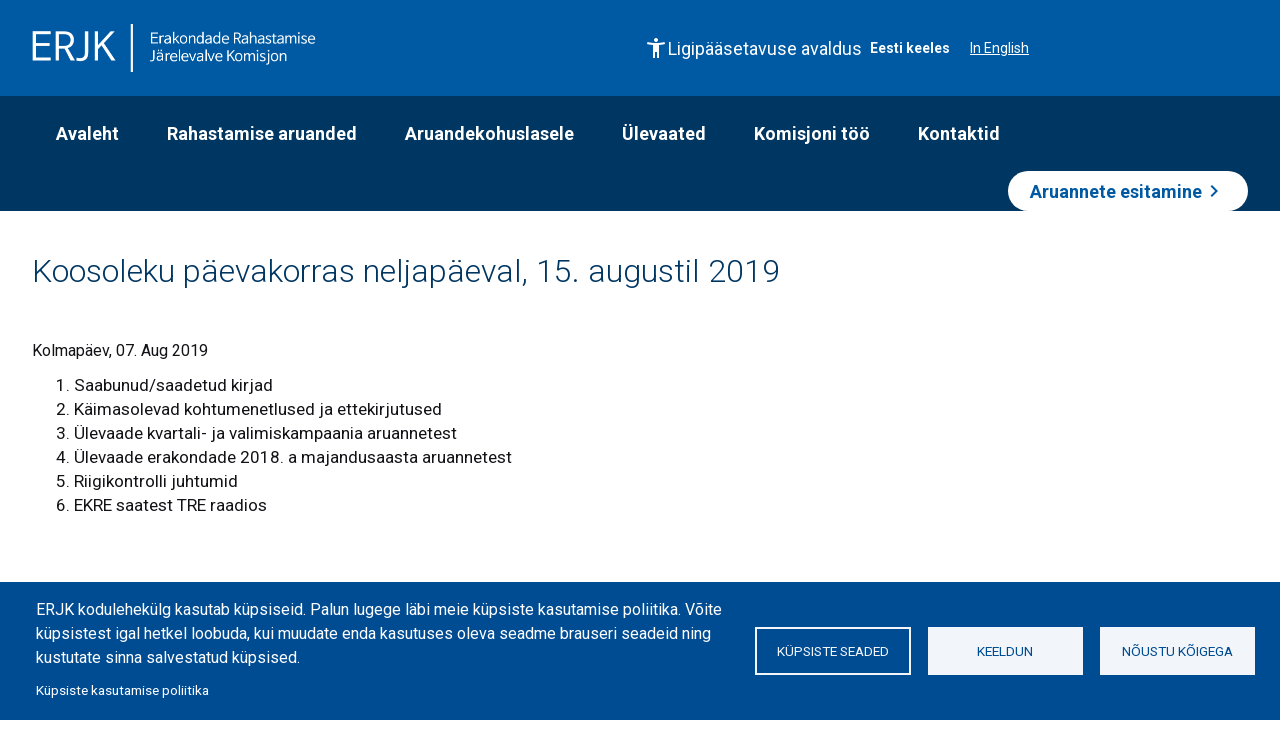

--- FILE ---
content_type: text/html; charset=UTF-8
request_url: https://erjk.ee/et/uudised/koosoleku-paevakorras-neljapaeval-15-augustil-2019
body_size: 7212
content:
<!DOCTYPE html>
<html lang="et" dir="ltr" prefix="og: https://ogp.me/ns#">
  <head>
    <meta charset="utf-8" />
<script async src="https://www.googletagmanager.com/gtag/js?id=UA-41197449-1"></script>
<script>window.dataLayer = window.dataLayer || [];function gtag(){dataLayer.push(arguments)};gtag("js", new Date());gtag("set", "developer_id.dMDhkMT", true);gtag("config", "UA-41197449-1", {"groups":"default","anonymize_ip":true,"page_placeholder":"PLACEHOLDER_page_path"});</script>
<meta name="description" content="Saabunud/saadetud kirjad Käimasolevad kohtumenetlused ja ettekirjutused Ülevaade kvartali- ja valimiskampaania aruannetest Ülevaade erakondade 2018. a majandusaasta aruannetest Riigikontrolli juhtumid EKRE saatest TRE raadios" />
<link rel="canonical" href="https://erjk.ee/et/uudised/koosoleku-paevakorras-neljapaeval-15-augustil-2019" />
<meta name="MobileOptimized" content="width" />
<meta name="HandheldFriendly" content="true" />
<meta name="viewport" content="width=device-width, initial-scale=1, shrink-to-fit=no" />
<meta http-equiv="x-ua-compatible" content="ie=edge" />
<script type="text/javascript">let ariaLabels = {"closeMobileMenu":"Close menu","openMobileMenu":"Open menu"};</script>
<link rel="alternate" hreflang="et" href="https://erjk.ee/et/uudised/koosoleku-paevakorras-neljapaeval-15-augustil-2019" />

      <meta name="web_author" content="Trinidad Wiseman OÜ, www.twn.ee, info@twn.ee"/>
      
      <meta name="viewport" content="width=device-width, initial-scale=1.0">
      <script src="https://cdnjs.cloudflare.com/ajax/libs/highcharts/8.1.2/highstock.min.js"></script>
      <script src="https://cdnjs.cloudflare.com/ajax/libs/highcharts/8.1.2/highcharts-more.min.js"></script>
      <link rel="preconnect" href="https://fonts.googleapis.com">
      <link rel="preconnect" href="https://fonts.gstatic.com" crossorigin>
      <link
        href="https://fonts.googleapis.com/css2?family=Roboto:ital,wght@0,300;0,400;0,700;1,300;1,400;1,700&display=swap"
        rel="stylesheet">
      <link href="https://fonts.googleapis.com/icon?family=Material+Icons" rel="stylesheet"/>
      <title>Koosoleku päevakorras neljapäeval, 15. augustil 2019 | Erakondade Rahastamise Järelevalve Komisjon</title>
      <link rel="stylesheet" media="all" href="/sites/default/files/css/css_6u1xwxKkJTrWc8egdwfkey9Q_zBrhCemX52QY-2FptQ.css?delta=0&amp;language=et&amp;theme=erjk&amp;include=eJxdzFEOwyAMA9AL0XEkFCCraCGeklRTb7916xdfkZ7tZMDNlV4pk2pDXDsy9cX87E3WkOdcUDkUYG9s8b6b6eMasAXWbY9PiNObDYNTqfLH6fEgZ23UUysQi5mMv86z4_CLa7DTnMev9wFGLkcl" />
<link rel="stylesheet" media="all" href="//fonts.googleapis.com/icon?family=Material+Icons" />
<link rel="stylesheet" media="all" href="//fonts.googleapis.com/icon?family=Material+Icons+Outlined" />
<link rel="stylesheet" media="all" href="/sites/default/files/css/css_e62B2N9oG9itN12_dp6V4rlke0p4hEm5TP25fo5M0Tg.css?delta=3&amp;language=et&amp;theme=erjk&amp;include=eJxdzFEOwyAMA9AL0XEkFCCraCGeklRTb7916xdfkZ7tZMDNlV4pk2pDXDsy9cX87E3WkOdcUDkUYG9s8b6b6eMasAXWbY9PiNObDYNTqfLH6fEgZ23UUysQi5mMv86z4_CLa7DTnMev9wFGLkcl" />
<link rel="stylesheet" media="all" href="https://cdnjs.cloudflare.com/ajax/libs/font-awesome/6.7.2/css/all.min.css" />

        <script type="application/json" data-drupal-selector="drupal-settings-json">{"path":{"baseUrl":"\/","pathPrefix":"et\/","currentPath":"node\/106","currentPathIsAdmin":false,"isFront":false,"currentLanguage":"et"},"pluralDelimiter":"\u0003","suppressDeprecationErrors":true,"google_analytics":{"account":"UA-41197449-1","trackOutbound":true,"trackMailto":true,"trackTel":true,"trackDownload":true,"trackDownloadExtensions":"7z|aac|arc|arj|asf|asx|avi|bin|csv|doc(x|m)?|dot(x|m)?|exe|flv|gif|gz|gzip|hqx|jar|jpe?g|js|mp(2|3|4|e?g)|mov(ie)?|msi|msp|pdf|phps|png|ppt(x|m)?|pot(x|m)?|pps(x|m)?|ppam|sld(x|m)?|thmx|qtm?|ra(m|r)?|sea|sit|tar|tgz|torrent|txt|wav|wma|wmv|wpd|xls(x|m|b)?|xlt(x|m)|xlam|xml|z|zip"},"cookies":{"cookiesjsr":{"config":{"cookie":{"name":"cookiesjsr","expires":31536000000,"domain":"","sameSite":"Lax","secure":false},"library":{"libBasePath":"https:\/\/cdn.jsdelivr.net\/gh\/jfeltkamp\/cookiesjsr@1\/dist","libPath":"https:\/\/cdn.jsdelivr.net\/gh\/jfeltkamp\/cookiesjsr@1\/dist\/cookiesjsr.min.js","scrollLimit":0},"callback":{"method":"post","url":"\/et\/cookies\/consent\/callback.json","headers":[]},"interface":{"openSettingsHash":"#editCookieSettings","showDenyAll":true,"denyAllOnLayerClose":false,"settingsAsLink":false,"availableLangs":["et","en"],"defaultLang":"et","groupConsent":true,"cookieDocs":true}},"services":{"functional":{"id":"functional","services":[{"key":"functional","type":"functional","name":"Required functional","info":{"value":"\u003Ctable\u003E\r\n\t\u003Cthead\u003E\r\n\t\t\u003Ctr\u003E\r\n\t\t\t\u003Cth width=\u002215%\u0022\u003ECookie name\u003C\/th\u003E\r\n\t\t\t\u003Cth width=\u002215%\u0022\u003EDefault expiration time\u003C\/th\u003E\r\n\t\t\t\u003Cth\u003EDescription\u003C\/th\u003E\r\n\t\t\u003C\/tr\u003E\r\n\t\u003C\/thead\u003E\r\n\t\u003Ctbody\u003E\r\n\t\t\u003Ctr\u003E\r\n\t\t\t\u003Ctd\u003E\u003Ccode dir=\u0022ltr\u0022 translate=\u0022no\u0022\u003ESSESS\u0026lt;ID\u0026gt;\u003C\/code\u003E\u003C\/td\u003E\r\n\t\t\t\u003Ctd\u003E1 month\u003C\/td\u003E\r\n\t\t\t\u003Ctd\u003EIf you are logged in to this website, a session cookie is required to identify and connect your browser to your user account in the server backend of this website.\u003C\/td\u003E\r\n\t\t\u003C\/tr\u003E\r\n\t\t\u003Ctr\u003E\r\n\t\t\t\u003Ctd\u003E\u003Ccode dir=\u0022ltr\u0022 translate=\u0022no\u0022\u003Ecookiesjsr\u003C\/code\u003E\u003C\/td\u003E\r\n\t\t\t\u003Ctd\u003E1 year\u003C\/td\u003E\r\n\t\t\t\u003Ctd\u003EWhen you visited this website for the first time, you were asked for your permission to use several services (including those from third parties) that require data to be saved in your browser (cookies, local storage). Your decisions about each service (allow, deny) are stored in this cookie and are reused each time you visit this website.\u003C\/td\u003E\r\n\t\t\u003C\/tr\u003E\r\n\t\u003C\/tbody\u003E\r\n\u003C\/table\u003E\r\n","format":"full_html"},"uri":"","needConsent":false}],"weight":1},"tracking":{"id":"tracking","services":[{"key":"analytics","type":"tracking","name":"Google Analytics","info":{"value":"","format":"full_html"},"uri":"","needConsent":true}],"weight":10}},"translation":{"_core":{"default_config_hash":"r0JMDv27tTPrhzD4ypdLS0Jijl0-ccTUdlBkqvbAa8A"},"langcode":"et","bannerText":"ERJK kodulehek\u00fclg kasutab k\u00fcpsiseid. Palun lugege l\u00e4bi meie k\u00fcpsiste kasutamise poliitika. V\u00f5ite k\u00fcpsistest igal hetkel loobuda, kui muudate enda kasutuses oleva seadme brauseri seadeid ning kustutate sinna salvestatud k\u00fcpsised.","privacyPolicy":"Privacy policy","privacyUri":"","imprint":"Imprint","imprintUri":"","cookieDocs":"K\u00fcpsiste kasutamise poliitika","cookieDocsUri":"\/et\/kupsiste-kasutamise-poliitika","officialWebsite":"Official website","denyAll":"Keeldun","alwaysActive":"Alati aktiivsed","settings":"K\u00fcpsiste seaded","acceptAll":"N\u00f5ustu k\u00f5igega","requiredCookies":"Required cookies","cookieSettings":"K\u00fcpsiste seaded","close":"Close","readMore":"Loe edasi","allowed":"allowed","denied":"denied","settingsAllServices":"Seaded k\u00f5ikidele teenustele","saveSettings":"Salvesta","default_langcode":"en","disclaimerText":"All cookie information is subject to change by the service providers. We update this information regularly.","disclaimerTextPosition":"above","processorDetailsLabel":"Processor Company Details","processorLabel":"Company","processorWebsiteUrlLabel":"Company Website","processorPrivacyPolicyUrlLabel":"Company Privacy Policy","processorCookiePolicyUrlLabel":"Company Cookie Policy","processorContactLabel":"Data Protection Contact Details","placeholderAcceptAllText":"Accept All Cookies","functional":{"title":"Funktsionaalsed","details":"K\u00fcpsised on v\u00e4ikesed tekstifailid, mille teie veebilehitseja paigutab teie seadmesse, et salvestada teatud teavet. Salvestatud ja tagastatud teabe abil saab veebisait tuvastada, et olete seda varem kasutanud ja k\u00fclastanud, kasutades oma l\u00f5ppseadme veebilehitsejat. Me kasutame seda teavet selleks, et korraldada ja kuvada veebisaiti optimaalselt vastavalt teie eelistustele. Selle protsessi raames tuvastatakse teie seadmes ainult k\u00fcpsis ise. Isikuandmeid salvestatakse ainult teie selges\u00f5nalise n\u00f5usoleku alusel v\u00f5i kui see on h\u00e4davajalik meie poolt pakutava ja teie poolt kasutatava teenuse kasutamiseks."},"tracking":{"title":"Statistika k\u00fcpsised","details":"Neid k\u00fcpsiseid kasutatakse teabe kogumiseks selle kohta, kuidas Teie seda veebisaiti kasutate."}}},"cookiesTexts":{"_core":{"default_config_hash":"r0JMDv27tTPrhzD4ypdLS0Jijl0-ccTUdlBkqvbAa8A"},"langcode":"et","bannerText":"ERJK kodulehek\u00fclg kasutab k\u00fcpsiseid. Palun lugege l\u00e4bi meie k\u00fcpsiste kasutamise poliitika. V\u00f5ite k\u00fcpsistest igal hetkel loobuda, kui muudate enda kasutuses oleva seadme brauseri seadeid ning kustutate sinna salvestatud k\u00fcpsised.","privacyPolicy":"Privacy policy","privacyUri":"","imprint":"Imprint","imprintUri":"","cookieDocs":"K\u00fcpsiste kasutamise poliitika","cookieDocsUri":"\/node\/427470","officialWebsite":"Official website","denyAll":"Keeldun","alwaysActive":"Alati aktiivsed","settings":"K\u00fcpsiste seaded","acceptAll":"N\u00f5ustu k\u00f5igega","requiredCookies":"Required cookies","cookieSettings":"K\u00fcpsiste seaded","close":"Close","readMore":"Loe edasi","allowed":"allowed","denied":"denied","settingsAllServices":"Seaded k\u00f5ikidele teenustele","saveSettings":"Salvesta","default_langcode":"en","disclaimerText":"All cookie information is subject to change by the service providers. We update this information regularly.","disclaimerTextPosition":"above","processorDetailsLabel":"Processor Company Details","processorLabel":"Company","processorWebsiteUrlLabel":"Company Website","processorPrivacyPolicyUrlLabel":"Company Privacy Policy","processorCookiePolicyUrlLabel":"Company Cookie Policy","processorContactLabel":"Data Protection Contact Details","placeholderAcceptAllText":"Accept All Cookies"},"services":{"analytics":{"uuid":"15d886b2-0a04-4e88-9d5f-0c97e5db65b0","langcode":"et","status":true,"dependencies":{"enforced":{"module":["cookies_ga"]}},"_core":{"default_config_hash":"ODJmHFJ1aDhBvONCGMJQXPHksF8wZRRthDwHuet7lZ0"},"id":"analytics","label":"Google Analytics","group":"tracking","info":{"value":"","format":"full_html"},"consentRequired":true,"purpose":"","processor":"","processorContact":"","processorUrl":"","processorPrivacyPolicyUrl":"","processorCookiePolicyUrl":"","placeholderMainText":"This content is blocked because google analytics cookies have not been accepted.","placeholderAcceptText":"Only accept google analytics cookies"},"functional":{"uuid":"2592cad7-1482-4eae-a7c7-1d8c42c8fdb3","langcode":"et","status":true,"dependencies":[],"id":"functional","label":"Required functional","group":"functional","info":{"value":"\u003Ctable\u003E\r\n\t\u003Cthead\u003E\r\n\t\t\u003Ctr\u003E\r\n\t\t\t\u003Cth width=\u002215%\u0022\u003ECookie name\u003C\/th\u003E\r\n\t\t\t\u003Cth width=\u002215%\u0022\u003EDefault expiration time\u003C\/th\u003E\r\n\t\t\t\u003Cth\u003EDescription\u003C\/th\u003E\r\n\t\t\u003C\/tr\u003E\r\n\t\u003C\/thead\u003E\r\n\t\u003Ctbody\u003E\r\n\t\t\u003Ctr\u003E\r\n\t\t\t\u003Ctd\u003E\u003Ccode dir=\u0022ltr\u0022 translate=\u0022no\u0022\u003ESSESS\u0026lt;ID\u0026gt;\u003C\/code\u003E\u003C\/td\u003E\r\n\t\t\t\u003Ctd\u003E1 month\u003C\/td\u003E\r\n\t\t\t\u003Ctd\u003EIf you are logged in to this website, a session cookie is required to identify and connect your browser to your user account in the server backend of this website.\u003C\/td\u003E\r\n\t\t\u003C\/tr\u003E\r\n\t\t\u003Ctr\u003E\r\n\t\t\t\u003Ctd\u003E\u003Ccode dir=\u0022ltr\u0022 translate=\u0022no\u0022\u003Ecookiesjsr\u003C\/code\u003E\u003C\/td\u003E\r\n\t\t\t\u003Ctd\u003E1 year\u003C\/td\u003E\r\n\t\t\t\u003Ctd\u003EWhen you visited this website for the first time, you were asked for your permission to use several services (including those from third parties) that require data to be saved in your browser (cookies, local storage). Your decisions about each service (allow, deny) are stored in this cookie and are reused each time you visit this website.\u003C\/td\u003E\r\n\t\t\u003C\/tr\u003E\r\n\t\u003C\/tbody\u003E\r\n\u003C\/table\u003E\r\n","format":"full_html"},"consentRequired":false,"purpose":"","processor":"","processorContact":"","processorUrl":"","processorPrivacyPolicyUrl":"","processorCookiePolicyUrl":"","placeholderMainText":"This content is blocked because required functional cookies have not been accepted.","placeholderAcceptText":"Only accept required functional cookies"}},"groups":{"functional":{"uuid":"ed0000db-3626-473b-bc3f-400814b3b479","langcode":"et","status":true,"dependencies":[],"id":"functional","label":"Functional","weight":1,"title":"Funktsionaalsed","details":"K\u00fcpsised on v\u00e4ikesed tekstifailid, mille teie veebilehitseja paigutab teie seadmesse, et salvestada teatud teavet. Salvestatud ja tagastatud teabe abil saab veebisait tuvastada, et olete seda varem kasutanud ja k\u00fclastanud, kasutades oma l\u00f5ppseadme veebilehitsejat. Me kasutame seda teavet selleks, et korraldada ja kuvada veebisaiti optimaalselt vastavalt teie eelistustele. Selle protsessi raames tuvastatakse teie seadmes ainult k\u00fcpsis ise. Isikuandmeid salvestatakse ainult teie selges\u00f5nalise n\u00f5usoleku alusel v\u00f5i kui see on h\u00e4davajalik meie poolt pakutava ja teie poolt kasutatava teenuse kasutamiseks."},"marketing":{"uuid":"fb276c83-634b-4968-a78e-dbde51786cef","langcode":"et","status":true,"dependencies":[],"_core":{"default_config_hash":"JkP6try0AxX_f4RpFEletep5NHSlVB1BbGw0snW4MO8"},"id":"marketing","label":"Marketing","weight":20,"title":"Marketing","details":"Customer communication and marketing tools."},"performance":{"uuid":"ec918bea-fada-464b-babd-b4152a41d211","langcode":"et","status":true,"dependencies":[],"_core":{"default_config_hash":"Jv3uIJviBj7D282Qu1ZpEQwuOEb3lCcDvx-XVHeOJpw"},"id":"performance","label":"Performance","weight":30,"title":"Performance Cookies","details":"Performance cookies collect aggregated information about how our website is used. The purpose of this is to improve its attractiveness, content and functionality. These cookies help us to determine whether, how often and for how long particular sub-pages of our website are accessed and which content users are particularly interested in. Search terms, country, region and (where applicable) the city from which the website is accessed are also recorded, as is the proportion of mobile devices that are used to access the website. We use this information to compile statistical reports that help us tailor the content of our website to your needs and optimize our offer."},"social":{"uuid":"f9722bb8-3fa5-4a00-91f7-d2229739fa58","langcode":"et","status":true,"dependencies":[],"_core":{"default_config_hash":"vog2tbqqQHjVkue0anA0RwlzvOTPNTvP7_JjJxRMVAQ"},"id":"social","label":"Social Plugins","weight":20,"title":"Social Plugins","details":"Comments managers facilitate the filing of comments and fight against spam."},"tracking":{"uuid":"e31cd81e-b78e-4a3f-915e-678a795dc950","langcode":"et","status":true,"dependencies":[],"_core":{"default_config_hash":"_gYDe3qoEc6L5uYR6zhu5V-3ARLlyis9gl1diq7Tnf4"},"id":"tracking","label":"Tracking","weight":10,"title":"Statistika k\u00fcpsised","details":"Neid k\u00fcpsiseid kasutatakse teabe kogumiseks selle kohta, kuidas Teie seda veebisaiti kasutate."},"video":{"uuid":"ab639752-e042-46cb-a399-2d77421fce73","langcode":"et","status":true,"dependencies":[],"_core":{"default_config_hash":"w1WnCmP2Xfgx24xbx5u9T27XLF_ZFw5R0MlO-eDDPpQ"},"id":"video","label":"Videos","weight":40,"title":"Video","details":"Video sharing services help to add rich media on the site and increase its visibility."}}},"user":{"uid":0,"permissionsHash":"b98e662e5241fef31ed4b6aa81549fbe42d115d31d75b98f9f0dc8ccf5b317c5"}}</script>
<script src="/sites/default/files/languages/et_0MePR-1868hrVfMFxEFuWb1-SQXPjS8YANt9xIs-ae4.js?t9c58d"></script>
<script src="/core/misc/drupalSettingsLoader.js?v=11.1.8"></script>
<script src="/core/misc/drupal.js?v=11.1.8"></script>
<script src="/core/misc/drupal.init.js?v=11.1.8"></script>
<script src="/core/misc/debounce.js?v=11.1.8"></script>
<script src="/core/misc/announce.js?v=11.1.8"></script>
<script src="/core/misc/message.js?v=11.1.8"></script>
<script src="/themes/contrib/bootstrap_barrio/js/messages.js?t9c58d"></script>
<script src="/modules/contrib/cookies/js/cookiesjsr.conf.js?v=11.1.8" defer></script>

  </head>
  <body class="layout-one-sidebar layout-sidebar-second has-featured-top page-node-106 path-node node--type-news">
  
          
<div id="cookiesjsr"></div>

  
    <div class="wrapper">
      <a href="#skip-id" class="skip-link">Liigu põhisisu juurde</a>
    
      <div class="dialog-off-canvas-main-canvas" data-off-canvas-main-canvas>
    
  <header class="main-header">
  <div class="v-container">
    <div class="v-flex v-py-5 upper-menu">
      <div class="v-col">
        <a class="upper-menu__logo" href="/et">
          <img src="/themes/erjk/static/assets/images/erjk-logo-header.png" alt="Erakondade Rahastamise Järelevalve Komisjoni logo"/>
        </a>
      </div>
      <div class="v-col">
        <div class="v-flex v-justify-content-end v-align-items-center v-gap-7">
          
            <a href="/et/erjk-ligipaasetavuse-teatis" class="v-link v-link--with-icon upper-menu__link upper-menu__link-color">
            <span class="material-icons upper-menu__icon"  aria-hidden="true" >accessibility_new</span>
            <span >Ligipääsetavuse avaldus</span>
          </a>
  

          <div>
                
        

            
    <a href="/et/uudised/koosoleku-paevakorras-neljapaeval-15-augustil-2019" aria-current="page" class="language-link v-header__menu-item upper-menu__link-color v-header__menu-item--selected is-active" hreflang="et" data-drupal-link-system-path="node/106">Eesti keeles</a>
    <a href="/en/node/106" class="language-link v-header__menu-item upper-menu__link-color" hreflang="en" data-drupal-link-system-path="node/106">In English</a>
  


          </div>
        </div>
      </div>
    </div>

    <div class="v-flex bottom-menu">
      <div class="v-col">
        <nav class="navbar navbar-expand-lg navbar-light">
          <div class="mobile-header">
            <a href="/" class="bottom-menu__logo">
              <img src="/themes/erjk/static/assets/images/erjk-logo-header.png" alt="erjk logo" />
            </a>
            <button class="navbar-toggler" type="button" data-plugin="menuToggler"  aria-label="ava menüü" aria-expanded="false">
              <i class="mobile-menu-icon"></i>
            </button>
          </div>
          <div class="collapse navbar-collapse">
                      
          <ul id="block-pohinavigatsioon" block="block-pohinavigatsioon" class="clearfix nav navbar-nav">
                  <li class="nav-item">
                          <a href="/et" class="nav-link" data-drupal-link-system-path="&lt;front&gt;">Avaleht</a>
              </li>
                  <li class="nav-item">
                          <a href="/et/aruanded/erakondade-tulud-ja-laekumised" class="nav-link" data-drupal-link-system-path="node/247226">Rahastamise aruanded</a>
              </li>
                  <li class="nav-item">
                          <a href="/et/aruandekohuslasele/aruandekohuslase-meelespea" class="nav-link" data-drupal-link-system-path="node/454012">Aruandekohuslasele</a>
              </li>
                  <li class="nav-item">
                          <a href="/et/ulevaated" class="nav-link" data-drupal-link-system-path="node/1">Ülevaated</a>
              </li>
                  <li class="nav-item">
                          <a href="/et/komisjoni-too" class="nav-link" data-drupal-link-system-path="node/454011">Komisjoni töö</a>
              </li>
                  <li class="nav-item">
                          <a href="/et/kontaktinfo" class="nav-link" data-drupal-link-system-path="node/454008">Kontaktid</a>
              </li>
                  <li class="nav-item link-block">
                          <a href="https://www.erjk.ee/is/" class="nav-button">
          <span>Aruannete esitamine</span>
          <span class="material-icons"  aria-hidden="true" >chevron_right</span>
          </a>
              </li>
        </ul>
  


  

            <div class="mobile-menu-wrapper">
              <div class="v-flex v-justify-content-between v-align-items-center v-gap-7">
                
            <a href="/et/erjk-ligipaasetavuse-teatis" class="v-link v-link--with-icon upper-menu__link upper-menu__link-color">
            <span class="material-icons upper-menu__icon"  aria-hidden="true" >accessibility_new</span>
            <span >Ligipääsetavuse avaldus</span>
          </a>
  
                <div>
                      
        

            
    <a href="/et/uudised/koosoleku-paevakorras-neljapaeval-15-augustil-2019" aria-current="page" class="language-link v-header__menu-item upper-menu__link-color v-header__menu-item--selected is-active" hreflang="et" data-drupal-link-system-path="node/106">Eesti keeles</a>
    <a href="/en/node/106" class="language-link v-header__menu-item upper-menu__link-color" hreflang="en" data-drupal-link-system-path="node/106">In English</a>
  

                </div>
              </div>
            </div>
          </div>
        </nav>
      </div>
    </div>
  </div>
</header>
    <div class="highlighted">
    <aside class="container section clearfix" role="complementary">
        <div data-drupal-messages-fallback class="hidden"></div>


    </aside>
  </div>
<main class="v-container main">
  <h1 class="main__heading">  Koosoleku päevakorras neljapäeval, 15. augustil 2019</h1>
          <div class="tabs__content tabs__content--active">
        <div class="main__content">


            
        

<article class="node node--type-news node--view-mode-full clearfix">
  <span class="field field--name-created field--type-created field--label-hidden"><time datetime="2019-08-07T12:44:47+00:00" title="Kolmapäev, august 7, 2019 - 12:44" class="datetime">Kolmapäev, 07. Aug 2019</time>
</span>

  <div class="node__content clearfix">
    


            <div class="clearfix text-formatted field field--name-body field--type-text-with-summary field--label-hidden field__item"><ol>
	<li>Saabunud/saadetud kirjad</li>
	<li>Käimasolevad kohtumenetlused ja ettekirjutused</li>
	<li>Ülevaade kvartali- ja valimiskampaania aruannetest</li>
	<li>Ülevaade erakondade 2018. a majandusaasta aruannetest</li>
	<li>Riigikontrolli juhtumid</li>
	<li>EKRE saatest TRE raadios</li>
</ol>
</div>
      
  </div>
</article>

  

        </div><!--/page-content-->
        
        </main><!--/page-main-->

  <footer class="main-footer">
  <div class="v-container">
    <div class="main-footer__wrapper">
      <img class="main-footer__logo" src="/themes/erjk/static/assets/images/erjk-logo-footer.png" alt="Erakondade Rahastamise Järelevalve Komisjoni logo">

      <div class="main-footer__block">
        <span class="material-icons">location_on</span>
        <span class="sr-only">asukoht</span>
        <a href="https://maps.app.goo.gl/QWauY8UFC9hoHKL89" target="_blank" class="main-footer__link">Lossi plats 1a, 15165 Tallinn</a>
      </div>

      <div class="main-footer__block">
        <span class="material-icons">call</span>
        <span class="sr-only">telefoni number</span>
        <a href="tel:+3726316671" target="_blank" class="main-footer__link">+372 631 6671</a>
      </div>

      <div class="main-footer__block">
        <span class="material-icons">mail_outline</span>
        <span class="sr-only">e-posti aadress</span>
        <a href="mailto:erjk@riigikogu.ee" target="_blank" class="main-footer__link">erjk@riigikogu.ee</a>
      </div>

      <div class="main-footer__block">
        <a href="/et/kupsiste-kasutamise-poliitika" target="_blank" class="main-footer__link">Küpsiste kasutamise poliitika</a>
      </div>

      <div class="main-footer__block">
        <a href="/et/sisukaart" target="_blank" class="main-footer__link">Sisukaart</a>
      </div>
    </div>
  </div>
  
</footer>


  </div>

    
    <script src="/core/assets/vendor/jquery/jquery.min.js?v=4.0.0-beta.2"></script>
<script src="/core/assets/vendor/once/once.min.js?v=1.0.1"></script>
<script src="/themes/contrib/bootstrap_barrio/js/barrio.js?v=11.1.8"></script>
<script src="/themes/contrib/bootstrap_barrio/js/affix.js?v=11.1.8"></script>
<script src="https://cdn.jsdelivr.net/gh/jfeltkamp/cookiesjsr@1/dist/cookiesjsr-preloader.min.js" defer></script>
<script src="https://cdnjs.cloudflare.com/ajax/libs/font-awesome/6.7.2/js/all.min.js"></script>
<script src="/themes/erjk/static/assets/js/main.js?v=11.1.8"></script>
<script src="/modules/contrib/google_analytics/js/google_analytics.js?v=11.1.8"></script>

    </div>
  </body>
</html>


--- FILE ---
content_type: text/css; charset=UTF-8
request_url: https://erjk.ee/sites/default/files/css/css_e62B2N9oG9itN12_dp6V4rlke0p4hEm5TP25fo5M0Tg.css?delta=3&language=et&theme=erjk&include=eJxdzFEOwyAMA9AL0XEkFCCraCGeklRTb7916xdfkZ7tZMDNlV4pk2pDXDsy9cX87E3WkOdcUDkUYG9s8b6b6eMasAXWbY9PiNObDYNTqfLH6fEgZ23UUysQi5mMv86z4_CLa7DTnMev9wFGLkcl
body_size: 83406
content:
/* @license GPL-2.0-or-later https://www.drupal.org/licensing/faq */
.password-strength__meter{margin-top:0.5em;background-color:#ebeae4;}.password-strength__indicator{background-color:#77b259;-webkit-transition:width 0.5s ease-out;transition:width 0.5s ease-out;}.password-strength__indicator.is-weak{background-color:#e62600;}.password-strength__indicator.is-fair{background-color:#e09600;}.password-strength__indicator.is-good{background-color:#0074bd;}.password-strength__indicator.is-strong{background-color:#77b259;}.password-confirm,.password-field,.password-strength,.password-confirm-match{width:55%;}.password-suggestions{padding:0.2em 0.5em;margin:0.7em 0;max-width:34.7em;border:1px solid #b4b4b4;}.password-suggestions ul{margin-bottom:0;}.confirm-parent,.password-parent{clear:left;margin:0;max-width:33em;overflow:hidden;}[dir="rtl"] .confirm-parent,[dir="rtl"] .password-parent{clear:right;}.password-confirm .ok{color:#325e1c;font-weight:bold;}.password-confirm .error{color:#a51b00;font-weight:bold;}.page-user-login main .region-content,.page-user-password main .region-content{max-width:400px;background:white;padding:15px 25px;margin:0 auto;border-radius:5px;}body.path-user .field--label-inline .field__label{width:100px;}body.path-user .field--label-inline .field__item{padding:0.25rem 1rem;border-radius:1rem;background:#e9ecef;min-width:250px;margin:0.25rem 0;}body.path-user .field--label-above .field__item{padding:0.25rem 1rem;border-radius:1rem;background:#e9ecef;width:100%;margin:0.25rem 0;}

.node__content{font-size:1.071em;margin-top:10px;}.node--view-mode-teaser{border-bottom:1px solid #d3d7d9;margin-bottom:30px;padding-bottom:15px;}.node--view-mode-teaser h2{margin-top:0;padding-top:0.5em;}.node--view-mode-teaser h2 a{color:#181818;}.node--view-mode-teaser.node--sticky{background:#f9f9f9;background:rgba(0,0,0,0.024);border:1px solid #d3d7d9;padding:0 15px 15px;}.node--view-mode-teaser .node__content{clear:none;font-size:1em;line-height:1.6;}.node__meta{font-size:0.857em;color:#68696b;margin-bottom:-5px;}.node__meta .field--name-field-user-picture img{float:left;margin:1px 20px 0 0;}[dir="rtl"] .node__meta .field--name-field-user-picture img{float:right;margin-left:20px;margin-right:0;}.node__links{text-align:right;font-size:0.93em;}[dir="rtl"] .node__links{text-align:left;}.node--unpublished{padding:20px 15px 0;}.node--unpublished .comment-text .comment-arrow{border-left:1px solid #fff4f4;border-right:1px solid #fff4f4;}
.affix{position:fixed;width:100%;top:0;z-index:1035;left:0;}
.book-navigation .menu{border-top:1px solid #d6d6d6;}.book-navigation .book-pager{border-bottom:1px solid #d6d6d6;border-top:1px solid #d6d6d6;margin:0;}
.contextual-links a{border-bottom:none;text-shadow:0 0 0;}
.feed-icon{border-bottom:none;display:inline-block;padding:15px 0 0 0;}
.field--type-entity-reference{margin:0 0 1.2em;}.field--type-entity-reference .field__label{font-weight:normal;margin:0;padding-right:5px;}[dir="rtl"] .field--type-entity-reference .field__label{padding-left:5px;padding-right:0;}.field--type-entity-reference ul.links{padding:0;margin:0;list-style:none;}.field--type-entity-reference ul.links li{float:left;padding:0 1em 0 0;white-space:nowrap;}[dir="rtl"] .field--type-entity-reference ul.links li{padding:0 0 0 1em;float:right;}@media all and (min-width:560px){.node .field--type-image{float:left;margin:0 1em 0 0;}[dir="rtl"] .node .field--type-image{float:right;margin:0 0 0 1em;}.node .field--type-image + .field--type-image{clear:both;}}.field--type-image img,.field--name-field-user-picture img{margin:0 0 1em;}.field--type-image a{border-bottom:none;}.field--name-field-tags{margin:0 0 1.2em;}.field--name-field-tags .field__label{font-weight:normal;margin:0;padding-right:5px;}[dir="rtl"] .field--name-field-tags .field__label{padding-left:5px;padding-right:0;}.field--name-field-tags .field__label,.field--name-field-tags ul.links{font-size:0.8em;}.node--view-mode-teaser .field--name-field-tags .field__label,.node--view-mode-teaser .field--name-field-tags ul.links{font-size:0.821em;}.field--name-field-tags ul.links{padding:0;margin:0;}.field--name-field-tags ul.links li{float:left;padding:0 1em 0 0;white-space:nowrap;}[dir="rtl"] .field--name-field-tags ul.links li{padding:0 0 0 1em;float:right;}.field--label-inline .field__label,.field--label-inline .field__item{display:inline-block;}
.navbar-dark .nav-link:hover,.navbar-dark .nav-link:focus{color:rgba(255,255,255,0.75);}.navbar-dark .nav-link{color:rgba(255,255,255,0.5);}.navbar-light .nav-link:hover,.navbar-light .nav-link:focus{color:rgba(0,0,0,0.7);}.navbar-light .nav-link{color:rgba(0,0,0,0.5);}.navbar-brand .site-logo{margin-right:1rem;}@media (max-width:33.9em){.navbar-toggleable-xs .navbar-nav .nav-item+.nav-item,.navbar-toggleable-xs.collapse.in .navbar-nav .nav-item{margin-left:0;float:none;}}@media (max-width:47.9em){.navbar-toggleable-sm .navbar-nav .nav-item+.nav-item,.navbar-toggleable-xs.collapse.in .navbar-nav .nav-item{margin-left:0;float:none;}}
.block-help{border:1px solid #d3d7d9;padding:0 1.5em;margin-bottom:30px;}
.icon-help{background:url(/themes/contrib/bootstrap_barrio/images/help.png) 0 50% no-repeat;padding:1px 0 1px 20px;}[dir="rtl"] .icon-help{background-position:100% 50%;padding:1px 20px 1px 0;}.feed-icon{background:url(/themes/contrib/bootstrap_barrio/images/feed.svg) no-repeat;overflow:hidden;text-indent:-9999px;display:block;width:16px;direction:ltr;height:16px;}.navbar-toggler-icon{background-image:url("data:image/svg+xml,%3csvg xmlns='http://www.w3.org/2000/svg' width='30' height='30' viewBox='0 0 30 30'%3e%3cpath stroke='rgba%280, 0, 0, 0.5%29' stroke-linecap='round' stroke-miterlimit='10' stroke-width='2' d='M4 7h22M4 15h22M4 23h22'/%3e%3c/svg%3e");}
.image-button.is-disabled:hover,.image-button.is-disabled:active,.image-button.is-disabled:focus,.image-button.is-disabled{background:transparent;opacity:0.5;cursor:default;}
.item-list ul{list-style:none;margin:0 0 0.25em 0;padding:0;}[dir="rtl"] .item-list ul{padding:0;}.item-list ul li{margin:0;padding:0.2em 0.5em 0 0;}[dir="rtl"] .item-list ul li{margin:0;padding:0.2em 0 0 0.5em;}.item-list .item-list__comma-list,.item-list .item-list__comma-list li,[dir="rtl"] .item-list .item-list__comma-list,[dir="rtl"] .item-list .item-list__comma-list li{padding:0;}
.list-group__link{border-top:1px solid #ccc;padding:7px 0 0;}.list-group__description{margin:0 0 10px;}
.field--name-field-media-image img{max-width:100%;height:auto;}.media-library-wrapper{display:flex;flex-wrap:wrap;}.media-library-menu{margin:5px 5px 5px 0;padding:20px 15px;border:1px solid #dddddd;border-radius:3px;background:#e9e9e9;height:100%;}.media-library-menu li{margin:5px;white-space:nowrap;height:45px;}.media-library-menu li::marker{color:#e9e9e9;}.media-library-menu__link{margin:5px 5px 5px 0;padding:10px 15px;border:1px solid #dddddd;border-radius:3px;background:#e9e9e9;}.active.media-library-menu__link{background:#fff;}.media-library-content{flex:2;}.media-library-wrapper .form--inline{display:flex;flex-wrap:wrap;align-items:end;}.media-library-widget-modal .js-form-item{margin:5px;}.media-library-wrapper .form-type-textfield{flex:2;}.media-library-widget-modal .form-actions{position:sticky;bottom:0;background:#fff;padding:5px;}.media-library-widget-modal .ui-dialog-content{padding-bottom:0;}.ui-dialog.ui-corner-all.ui-widget.ui-widget-content.ui-front.media-library-widget-modal.ui-dialog--narrow{width:80% !important;left:10% !important;}.media-library-views-form__rows{display:flex;flex-wrap:wrap;}.media-library-item--grid{margin:10px;width:220px;}.media-library-item--grid .js-form-type-checkbox,.media-library-item--grid .form-check-label{padding-left:0;}.media-library-add-form__media::marker{color:#fff;}

input[type="search"]{box-sizing:border-box;}header #search-block-form{padding:5px 15px;flex-flow:row wrap;}#search-block-form{display:flex;}
.shortcut-wrapper{margin:2.2em 0 1.1em 0;}.shortcut-wrapper .page-title{float:left;margin:0;}[dir="rtl"] .shortcut-wrapper .page-title{float:right;}.shortcut-action{border-bottom:none;margin-left:0.5em;padding-top:0.35em;}[dir="rtl"] .shortcut-action{margin-left:0;margin-right:0.5em;}.shortcut-action:hover,.shortcut-action:active,.shortcut-action:focus{border-bottom:none;}
.sidebar .block{border-style:solid;border-width:1px;padding:15px 15px;margin:0 0 20px;}.sidebar h2{margin:0 0 0.5em;border-bottom:1px solid #d6d6d6;padding-bottom:5px;text-shadow:0 1px 0 #fff;font-size:1.071em;line-height:1.2;}.sidebar .block .content{font-size:0.914em;line-height:1.4;}.sidebar tbody{border:none;}.sidebar .even,.sidebar .odd{background:none;border-bottom:1px solid #d6d6d6;}.sidebar nav .nav{margin:0 -1rem;}
.site-footer{font-family:"Helvetica Neue",Helvetica,Arial,sans-serif;padding:35px 0 30px;}.site-footer .layout-container{padding:0 15px;}@media all and (min-width:560px){.site-footer__top .region{float:left;position:relative;width:50%;}[dir="rtl"] .site-footer__top .region{float:right;}}@media all and (min-width:560px) and (max-width:850px){.site-footer .region{box-sizing:border-box;}.site-footer__top .region:nth-child(2n+1){padding-right:10px;}[dir="rtl"] .site-footer__top .region:nth-child(2n+1){padding-left:10px;padding-right:0;}.site-footer__top .region:nth-child(2n){padding-left:10px;}[dir="rtl"] .site-footer__top .region:nth-child(2n){padding-left:0;padding-right:10px;}.region-footer-third{clear:both;}}@media all and (min-width:851px){.site-footer__top .region{width:24%;padding:0 0.65%;}.site-footer__top .region:first-child{padding-left:0;}[dir="rtl"] .site-footer__top .region:first-child{padding-left:10px;padding-right:0;}.site-footer__top .region:last-child{padding-right:0;}[dir="rtl"] .site-footer__top .region:last-child{padding-left:0;padding-right:10px;}}.site-footer h2{color:#c0c0c0;color:rgba(255,255,255,0.65);}.site-footer blockquote{color:#555;}.site-footer .content{color:#c0c0c0;color:rgba(255,255,255,0.65);font-size:0.857em;}.site-footer .menu-item{padding:0;}.site-footer .content ol:not(.menu),.site-footer .content ul:not(.menu){padding-left:1.4em;}[dir="rtl"] .site-footer .content ol:not(.menu),[dir="rtl"] .site-footer .content ul:not(.menu){padding-right:1.4em;padding-left:0;}.site-footer .content a,.site-footer .content a.is-active{color:#fcfcfc;color:rgba(255,255,255,0.8);}.site-footer .content a:hover,.site-footer .content a:focus{color:#fefefe;color:rgba(255,255,255,0.95);}.site-footer .block{margin:20px 0;border:1px solid #444;border-color:rgba(255,255,255,0.1);padding:10px;}.site-footer table{font-size:1em;}.site-footer tr td,.site-footer tr th{border-color:#555;border-color:rgba(255,255,255,0.18);}.site-footer tr.odd{background-color:transparent;}.site-footer tr.even{background-color:#2c2c2c;background-color:rgba(0,0,0,0.15);}.site-footer__top h2{border-bottom:1px solid #555;border-color:rgba(255,255,255,0.15);font-size:1em;margin-bottom:0;padding-bottom:3px;text-transform:uppercase;}.site-footer__top .content{margin-top:0;}.site-footer__top p{margin-top:1em;}.site-footer__top .content .menu{padding-left:0;}[dir="rtl"] .site-footer__top .content .menu{padding-right:0;}.site-footer__top .content li a{display:block;border-bottom:1px solid #555;border-color:rgba(255,255,255,0.15);line-height:1.2;padding:0.8em 2px 0.8em 20px;text-indent:-15px;}[dir="rtl"] .site-footer__top .content li a{padding:0.8em 20px 0.8em 2px;}.site-footer__top .content li a:hover,.site-footer__top .content li a:focus{background-color:#1f1f21;background-color:rgba(255,255,255,0.05);text-decoration:none;}.site-footer__top .block-menu,.site-footer__bottom .block{margin:0;padding:0;border:none;}.site-footer__bottom .block{margin:0.5em 0;}.site-footer__bottom .content{padding:0.5em 0;margin-top:0;}.site-footer__bottom .block h2{margin:0;}.site-footer__bottom{letter-spacing:0.2px;margin-top:30px;border-top:1px solid #555;border-color:rgba(255,255,255,0.15);}.site-footer__bottom .region{margin-top:20px;}.site-footer__bottom .block{clear:both;}.site-footer__bottom .block .menu{padding:0;}.site-footer__bottom .menu-item a{float:left;padding:0 12px;display:block;border-right:1px solid #555;border-color:rgba(255,255,255,0.15);}[dir="rtl"] .site-footer__bottom .menu-item a{float:right;border-left:1px solid #555;border-right:none;}.site-footer__bottom .menu-item:first-child a{padding-left:0;}[dir="rtl"] .site-footer__bottom .menu-item:first-child a{padding-right:0;padding-left:12px;}.site-footer__bottom .menu-item:last-child a{padding-right:0;border-right:none;}[dir="rtl"] .site-footer__bottom .menu-item:last-child a{padding-left:0;padding-right:12px;border-left:none;}[dir="rtl"] .site-footer__bottom .menu-item:first-child:last-child a{padding-right:0;}
.skip-link{left:50%;-webkit-transform:translateX(-50%);-ms-transform:translateX(-50%);transform:translateX(-50%);z-index:50;background:#444;background:rgba(0,0,0,0.6);font-size:0.94em;line-height:1.7em;padding:1px 10px 2px;border-radius:0 0 10px 10px;border-bottom-width:0;outline:0;}.skip-link.visually-hidden.focusable:focus{position:absolute !important;color:#fff;}
table{border:0;border-spacing:0;font-size:0.857em;margin:10px 0;width:100%;}table table{font-size:1em;}tr{border-bottom:1px solid #ccc;padding:0.1em 0.6em;background:#efefef;background:rgba(0,0,0,0.063);}thead > tr{border-bottom:1px solid #000;}tr.odd{background:#e4e4e4;background:rgba(0,0,0,0.105);}table tr th{background:#757575;background:rgba(0,0,0,0.51);border-bottom-style:none;}table tr th,table tr th a,table tr th a:hover,table tr th a:focus{color:#fff;font-weight:bold;}table tbody tr th{vertical-align:top;}tr td,tr th{padding:4px 9px;border:1px solid #fff;text-align:left;}[dir="rtl"] tr td,[dir="rtl"] tr th{text-align:right;}@media screen and (max-width:37.5em){th.priority-low,td.priority-low,th.priority-medium,td.priority-medium{display:none;}}@media screen and (max-width:60em){th.priority-low,td.priority-low{display:none;}}
tr.drag{background-color:#fffff0;}tr.drag-previous{background-color:#ffd;}body div.tabledrag-changed-warning{margin-bottom:0.5em;}a.tabledrag-handle .handle{width:25px;height:25px;}
tr.selected td{background:#ffc;}td.checkbox,th.checkbox{text-align:center;}[dir="rtl"] td.checkbox,[dir="rtl"] th.checkbox{text-align:center;}
.tablesort{width:14px;height:14px;vertical-align:top;margin:1px 0 0 5px;}.tablesort--asc{background-image:url(/core/misc/icons/ffffff/twistie-down.svg);}.tablesort--desc{background-image:url(/core/misc/icons/ffffff/twistie-up.svg);}
#page .ui-widget{font-family:"Helvetica Neue",Helvetica,Arial,sans-serif;}
nav.tabs{margin-bottom:1rem;}
body.toolbar-horizontal #navbar-top.fixed-top,body.toolbar-vertical #navbar-top.fixed-top,body.toolbar-vertical.toolbar-tray-open #navbar-top.fixed-top,body.toolbar-horizontal #navbar-main.fixed-top,body.toolbar-vertical #navbar-main.fixed-top,body.toolbar-vertical.toolbar-tray-open #navbar-main.fixed-top{top:40px;}body.toolbar-horizontal.toolbar-tray-open #navbar-top.fixed-top,body.toolbar-horizontal.toolbar-tray-open #navbar-main.fixed-top{top:80px;}body.toolbar-fixed .toolbar-oriented .toolbar-bar{z-index:1040;}
.vertical-tabs{margin:0;border:1px solid #ccc;display:flex;flex-direction:row;font-size:0.875rem;}[dir="rtl"] .vertical-tabs{flex-direction:row-reverse;margin-left:0;margin-right:0;}.vertical-tabs__menu{display:flex;flex-direction:column;flex-wrap:nowrap;width:15em;margin:0;padding:0;border-top:1px solid #ccc;list-style:none;}[dir="rtl"] .vertical-tabs__menu{margin-left:0;margin-right:-15em;}.vertical-tabs__pane{margin:0;border:0;}.vertical-tabs__pane>summary{display:none;}.vertical-tabs__menu-item{border:1px solid #ccc;border-top:0;background:#eee;}.vertical-tabs__menu-item a{display:block;padding:0.5em 0.6em;text-decoration:none;}.vertical-tabs__menu-item a:focus .vertical-tabs__menu-item-title,.vertical-tabs__menu-item a:active .vertical-tabs__menu-item-title,.vertical-tabs__menu-item a:hover .vertical-tabs__menu-item-title{text-decoration:underline;}.vertical-tabs__menu-item a:hover{outline:1px dotted;}.vertical-tabs__menu-item.is-selected{border-right-width:0;background-color:#fff;}[dir="rtl"] .vertical-tabs__menu-item.is-selected{border-left-width:0;border-right-width:1px;}.vertical-tabs__menu-item.is-selected .vertical-tabs__menu-item-title{color:#000;}.vertical-tabs__menu-item-summary{display:block;margin-bottom:0;line-height:normal;}
.views-displays .tabs .open > a{border-radius:7px 7px 0 0;}.views-displays .tabs .open > a:hover,.views-displays .tabs .open > a:focus{color:#0071b3;}.views-displays .secondary .form-submit{font-size:0.846em;}.views-displays .tabs .action-list{padding:0;}.views-filterable-options .filterable-option:nth-of-type(even) .form-type-checkbox{background-color:#f9f9f9;}.views-ui-display-tab-actions .dropbutton .form-submit{color:#0071b3;}.views-ui-display-tab-actions .dropbutton .form-submit:hover,.views-ui-display-tab-actions .dropbutton .form-submit:focus{color:#018fe2;}
.ui-widget-overlay{background:#000;opacity:0.7;}.ui-dialog{font-family:"Helvetica Neue",Helvetica,Arial,sans-serif;border-radius:0;}.ui-dialog input,.ui-dialog select,.ui-dialog textarea{font-size:0.9em;}.ui-dialog .button{background-color:#fff;background-image:-webkit-linear-gradient(top,#f3f3f3,#e8e8e8);background-image:linear-gradient(to bottom,#f3f3f3,#e8e8e8);border:1px solid #e4e4e4;border-bottom-color:#b4b4b4;border-left-color:#d2d2d2;border-right-color:#d2d2d2;color:#3a3a3a;cursor:pointer;font-size:0.929em;font-weight:normal;text-align:center;padding:0.250em 1.063em;border-radius:1em;}
:root{--blue:#007bff;--indigo:#6610f2;--purple:#6f42c1;--pink:#e83e8c;--red:#dc3545;--orange:#fd7e14;--yellow:#ffc107;--green:#28a745;--teal:#20c997;--cyan:#17a2b8;--white:#fff;--gray:#6c757d;--gray-dark:#343a40;--primary:#007bff;--secondary:#6c757d;--success:#28a745;--info:#17a2b8;--warning:#ffc107;--danger:#dc3545;--light:#f8f9fa;--dark:#343a40;--breakpoint-xs:0;--breakpoint-sm:36rem;--breakpoint-md:48rem;--breakpoint-lg:62rem;--breakpoint-xl:75rem;--font-family-sans-serif:-apple-system,BlinkMacSystemFont,"Segoe UI",Roboto,"Helvetica Neue",Arial,"Noto Sans",sans-serif,"Apple Color Emoji","Segoe UI Emoji","Segoe UI Symbol","Noto Color Emoji";--font-family-monospace:SFMono-Regular,Menlo,Monaco,Consolas,"Liberation Mono","Courier New",monospace}*,::after,::before{box-sizing:border-box}html{font-family:sans-serif;line-height:1.15;-webkit-text-size-adjust:100%;-webkit-tap-highlight-color:rgba(0,0,0,0)}article,aside,figcaption,figure,footer,header,hgroup,main,nav,section{display:block}body{margin:0;font-family:-apple-system,BlinkMacSystemFont,"Segoe UI",Roboto,"Helvetica Neue",Arial,"Noto Sans",sans-serif,"Apple Color Emoji","Segoe UI Emoji","Segoe UI Symbol","Noto Color Emoji";font-size:1rem;font-weight:400;line-height:1.5;color:#212529;text-align:left;background-color:#fff}[tabindex="-1"]:focus:not(:focus-visible){outline:0 !important}hr{box-sizing:content-box;height:0;overflow:visible}h1,h2,h3,h4,h5,h6{margin-top:0;margin-bottom:.5rem}p{margin-top:0;margin-bottom:1rem}abbr[data-original-title],abbr[title]{text-decoration:underline;-webkit-text-decoration:underline dotted;text-decoration:underline dotted;cursor:help;border-bottom:0;-webkit-text-decoration-skip-ink:none;text-decoration-skip-ink:none}address{margin-bottom:1rem;font-style:normal;line-height:inherit}dl,ol,ul{margin-top:0;margin-bottom:1rem}ol ol,ol ul,ul ol,ul ul{margin-bottom:0}dt{font-weight:700}dd{margin-bottom:.5rem;margin-left:0}blockquote{margin:0 0 1rem}b,strong{font-weight:bolder}small{font-size:80%}sub,sup{position:relative;font-size:75%;line-height:0;vertical-align:baseline}sub{bottom:-0.25em}sup{top:-0.5em}a{color:#007bff;text-decoration:none;background-color:rgba(0,0,0,0)}a:hover{color:#0056b3;text-decoration:underline}a:not([href]){color:inherit;text-decoration:none}a:not([href]):hover{color:inherit;text-decoration:none}code,kbd,pre,samp{font-family:SFMono-Regular,Menlo,Monaco,Consolas,"Liberation Mono","Courier New",monospace;font-size:1em}pre{margin-top:0;margin-bottom:1rem;overflow:auto}figure{margin:0 0 1rem}img{vertical-align:middle;border-style:none}svg{overflow:hidden;vertical-align:middle}table{border-collapse:collapse}caption{padding-top:.75rem;padding-bottom:.75rem;color:#6c757d;text-align:left;caption-side:bottom}th{text-align:inherit}label{display:inline-block;margin-bottom:.5rem}button{border-radius:0}button:focus{outline:0.0625rem dotted;outline:0.3125rem auto -webkit-focus-ring-color}button,input,optgroup,select,textarea{margin:0;font-family:inherit;font-size:inherit;line-height:inherit}button,input{overflow:visible}button,select{text-transform:none}select{word-wrap:normal}[type=button],[type=reset],[type=submit],button{-webkit-appearance:button}[type=button]:not(:disabled),[type=reset]:not(:disabled),[type=submit]:not(:disabled),button:not(:disabled){cursor:pointer}[type=button]::-moz-focus-inner,[type=reset]::-moz-focus-inner,[type=submit]::-moz-focus-inner,button::-moz-focus-inner{padding:0;border-style:none}input[type=checkbox],input[type=radio]{box-sizing:border-box;padding:0}input[type=date],input[type=datetime-local],input[type=month],input[type=time]{-webkit-appearance:listbox}textarea{overflow:auto;resize:vertical}fieldset{min-width:0;padding:0;margin:0;border:0}legend{display:block;width:100%;max-width:100%;padding:0;margin-bottom:.5rem;font-size:1.5rem;line-height:inherit;color:inherit;white-space:normal}progress{vertical-align:baseline}[type=number]::-webkit-inner-spin-button,[type=number]::-webkit-outer-spin-button{height:auto}[type=search]{outline-offset:-0.125rem;-webkit-appearance:none}[type=search]::-webkit-search-decoration{-webkit-appearance:none}::-webkit-file-upload-button{font:inherit;-webkit-appearance:button}output{display:inline-block}summary{display:list-item;cursor:pointer}template{display:none}[hidden]{display:none !important}.h1,.h2,.h3,.h4,.h5,.h6,h1,h2,h3,h4,h5,h6{margin-bottom:.5rem;font-weight:500;line-height:1.2}.h1,h1{font-size:2.5rem}.h2,h2{font-size:2rem}.h3,h3{font-size:1.75rem}.h4,h4{font-size:1.5rem}.h5,h5{font-size:1.25rem}.h6,h6{font-size:1rem}.lead{font-size:1.25rem;font-weight:300}.display-1{font-size:6rem;font-weight:300;line-height:1.2}.display-2{font-size:5.5rem;font-weight:300;line-height:1.2}.display-3{font-size:4.5rem;font-weight:300;line-height:1.2}.display-4{font-size:3.5rem;font-weight:300;line-height:1.2}hr{margin-top:1rem;margin-bottom:1rem;border:0;border-top:0.0625rem solid rgba(0,0,0,.1)}.small,small{font-size:80%;font-weight:400}.mark,mark{padding:.2em;background-color:#fcf8e3}.list-unstyled{padding-left:0;list-style:none}.list-inline{padding-left:0;list-style:none}.list-inline-item{display:inline-block}.list-inline-item:not(:last-child){margin-right:.5rem}.initialism{font-size:90%;text-transform:uppercase}.blockquote{margin-bottom:1rem;font-size:1.25rem}.blockquote-footer{display:block;font-size:80%;color:#6c757d}.blockquote-footer::before{content:"— "}.img-fluid{max-width:100%;height:auto}.img-thumbnail{padding:.25rem;background-color:#fff;border:0.0625rem solid #dee2e6;border-radius:.25rem;max-width:100%;height:auto}.figure{display:inline-block}.figure-img{margin-bottom:.5rem;line-height:1}.figure-caption{font-size:90%;color:#6c757d}code{font-size:87.5%;color:#e83e8c;word-wrap:break-word}a>code{color:inherit}kbd{padding:.2rem .4rem;font-size:87.5%;color:#fff;background-color:#212529;border-radius:.2rem}kbd kbd{padding:0;font-size:100%;font-weight:700}pre{display:block;font-size:87.5%;color:#212529}pre code{font-size:inherit;color:inherit;word-break:normal}.pre-scrollable{max-height:21.25rem;overflow-y:scroll}.container{width:100%;padding-right:0.9375rem;padding-left:0.9375rem;margin-right:auto;margin-left:auto}@media(min-width:576px){.container{max-width:33.75rem}}@media(min-width:768px){.container{max-width:45rem}}@media(min-width:992px){.container{max-width:60rem}}@media(min-width:1200px){.container{max-width:71.25rem}}.container-fluid,.container-lg,.container-md,.container-sm,.container-xl{width:100%;padding-right:0.9375rem;padding-left:0.9375rem;margin-right:auto;margin-left:auto}@media(min-width:576px){.container,.container-sm{max-width:33.75rem}}@media(min-width:768px){.container,.container-md,.container-sm{max-width:45rem}}@media(min-width:992px){.container,.container-lg,.container-md,.container-sm{max-width:60rem}}@media(min-width:1200px){.container,.container-lg,.container-md,.container-sm,.container-xl{max-width:71.25rem}}.row{display:flex;flex-wrap:wrap;margin-right:-0.9375rem;margin-left:-0.9375rem}.no-gutters{margin-right:0;margin-left:0}.no-gutters>.col,.no-gutters>[class*=col-]{padding-right:0;padding-left:0}.col,.col-1,.col-10,.col-11,.col-12,.col-2,.col-3,.col-4,.col-5,.col-6,.col-7,.col-8,.col-9,.col-auto,.col-lg,.col-lg-1,.col-lg-10,.col-lg-11,.col-lg-12,.col-lg-2,.col-lg-3,.col-lg-4,.col-lg-5,.col-lg-6,.col-lg-7,.col-lg-8,.col-lg-9,.col-lg-auto,.col-md,.col-md-1,.col-md-10,.col-md-11,.col-md-12,.col-md-2,.col-md-3,.col-md-4,.col-md-5,.col-md-6,.col-md-7,.col-md-8,.col-md-9,.col-md-auto,.col-sm,.col-sm-1,.col-sm-10,.col-sm-11,.col-sm-12,.col-sm-2,.col-sm-3,.col-sm-4,.col-sm-5,.col-sm-6,.col-sm-7,.col-sm-8,.col-sm-9,.col-sm-auto,.col-xl,.col-xl-1,.col-xl-10,.col-xl-11,.col-xl-12,.col-xl-2,.col-xl-3,.col-xl-4,.col-xl-5,.col-xl-6,.col-xl-7,.col-xl-8,.col-xl-9,.col-xl-auto{position:relative;width:100%;padding-right:0.9375rem;padding-left:0.9375rem}.col{flex-basis:0;-ms-flex-positive:1;flex-grow:1;max-width:100%}.row-cols-1>*{flex:0 0 100%;max-width:100%}.row-cols-2>*{flex:0 0 50%;max-width:50%}.row-cols-3>*{flex:0 0 33.333333%;max-width:33.333333%}.row-cols-4>*{flex:0 0 25%;max-width:25%}.row-cols-5>*{flex:0 0 20%;max-width:20%}.row-cols-6>*{flex:0 0 16.666667%;max-width:16.666667%}.col-auto{flex:0 0 auto;width:auto;max-width:100%}.col-1{flex:0 0 8.333333%;max-width:8.333333%}.col-2{flex:0 0 16.666667%;max-width:16.666667%}.col-3{flex:0 0 25%;max-width:25%}.col-4{flex:0 0 33.333333%;max-width:33.333333%}.col-5{flex:0 0 41.666667%;max-width:41.666667%}.col-6{flex:0 0 50%;max-width:50%}.col-7{flex:0 0 58.333333%;max-width:58.333333%}.col-8{flex:0 0 66.666667%;max-width:66.666667%}.col-9{flex:0 0 75%;max-width:75%}.col-10{flex:0 0 83.333333%;max-width:83.333333%}.col-11{flex:0 0 91.666667%;max-width:91.666667%}.col-12{flex:0 0 100%;max-width:100%}.order-first{order:-1}.order-last{order:13}.order-0{order:0}.order-1{order:1}.order-2{order:2}.order-3{order:3}.order-4{order:4}.order-5{order:5}.order-6{order:6}.order-7{order:7}.order-8{order:8}.order-9{order:9}.order-10{order:10}.order-11{order:11}.order-12{order:12}.offset-1{margin-left:8.333333%}.offset-2{margin-left:16.666667%}.offset-3{margin-left:25%}.offset-4{margin-left:33.333333%}.offset-5{margin-left:41.666667%}.offset-6{margin-left:50%}.offset-7{margin-left:58.333333%}.offset-8{margin-left:66.666667%}.offset-9{margin-left:75%}.offset-10{margin-left:83.333333%}.offset-11{margin-left:91.666667%}@media(min-width:576px){.col-sm{flex-basis:0;-ms-flex-positive:1;flex-grow:1;max-width:100%}.row-cols-sm-1>*{flex:0 0 100%;max-width:100%}.row-cols-sm-2>*{flex:0 0 50%;max-width:50%}.row-cols-sm-3>*{flex:0 0 33.333333%;max-width:33.333333%}.row-cols-sm-4>*{flex:0 0 25%;max-width:25%}.row-cols-sm-5>*{flex:0 0 20%;max-width:20%}.row-cols-sm-6>*{flex:0 0 16.666667%;max-width:16.666667%}.col-sm-auto{flex:0 0 auto;width:auto;max-width:100%}.col-sm-1{flex:0 0 8.333333%;max-width:8.333333%}.col-sm-2{flex:0 0 16.666667%;max-width:16.666667%}.col-sm-3{flex:0 0 25%;max-width:25%}.col-sm-4{flex:0 0 33.333333%;max-width:33.333333%}.col-sm-5{flex:0 0 41.666667%;max-width:41.666667%}.col-sm-6{flex:0 0 50%;max-width:50%}.col-sm-7{flex:0 0 58.333333%;max-width:58.333333%}.col-sm-8{flex:0 0 66.666667%;max-width:66.666667%}.col-sm-9{flex:0 0 75%;max-width:75%}.col-sm-10{flex:0 0 83.333333%;max-width:83.333333%}.col-sm-11{flex:0 0 91.666667%;max-width:91.666667%}.col-sm-12{flex:0 0 100%;max-width:100%}.order-sm-first{order:-1}.order-sm-last{order:13}.order-sm-0{order:0}.order-sm-1{order:1}.order-sm-2{order:2}.order-sm-3{order:3}.order-sm-4{order:4}.order-sm-5{order:5}.order-sm-6{order:6}.order-sm-7{order:7}.order-sm-8{order:8}.order-sm-9{order:9}.order-sm-10{order:10}.order-sm-11{order:11}.order-sm-12{order:12}.offset-sm-0{margin-left:0}.offset-sm-1{margin-left:8.333333%}.offset-sm-2{margin-left:16.666667%}.offset-sm-3{margin-left:25%}.offset-sm-4{margin-left:33.333333%}.offset-sm-5{margin-left:41.666667%}.offset-sm-6{margin-left:50%}.offset-sm-7{margin-left:58.333333%}.offset-sm-8{margin-left:66.666667%}.offset-sm-9{margin-left:75%}.offset-sm-10{margin-left:83.333333%}.offset-sm-11{margin-left:91.666667%}}@media(min-width:768px){.col-md{flex-basis:0;-ms-flex-positive:1;flex-grow:1;max-width:100%}.row-cols-md-1>*{flex:0 0 100%;max-width:100%}.row-cols-md-2>*{flex:0 0 50%;max-width:50%}.row-cols-md-3>*{flex:0 0 33.333333%;max-width:33.333333%}.row-cols-md-4>*{flex:0 0 25%;max-width:25%}.row-cols-md-5>*{flex:0 0 20%;max-width:20%}.row-cols-md-6>*{flex:0 0 16.666667%;max-width:16.666667%}.col-md-auto{flex:0 0 auto;width:auto;max-width:100%}.col-md-1{flex:0 0 8.333333%;max-width:8.333333%}.col-md-2{flex:0 0 16.666667%;max-width:16.666667%}.col-md-3{flex:0 0 25%;max-width:25%}.col-md-4{flex:0 0 33.333333%;max-width:33.333333%}.col-md-5{flex:0 0 41.666667%;max-width:41.666667%}.col-md-6{flex:0 0 50%;max-width:50%}.col-md-7{flex:0 0 58.333333%;max-width:58.333333%}.col-md-8{flex:0 0 66.666667%;max-width:66.666667%}.col-md-9{flex:0 0 75%;max-width:75%}.col-md-10{flex:0 0 83.333333%;max-width:83.333333%}.col-md-11{flex:0 0 91.666667%;max-width:91.666667%}.col-md-12{flex:0 0 100%;max-width:100%}.order-md-first{order:-1}.order-md-last{order:13}.order-md-0{order:0}.order-md-1{order:1}.order-md-2{order:2}.order-md-3{order:3}.order-md-4{order:4}.order-md-5{order:5}.order-md-6{order:6}.order-md-7{order:7}.order-md-8{order:8}.order-md-9{order:9}.order-md-10{order:10}.order-md-11{order:11}.order-md-12{order:12}.offset-md-0{margin-left:0}.offset-md-1{margin-left:8.333333%}.offset-md-2{margin-left:16.666667%}.offset-md-3{margin-left:25%}.offset-md-4{margin-left:33.333333%}.offset-md-5{margin-left:41.666667%}.offset-md-6{margin-left:50%}.offset-md-7{margin-left:58.333333%}.offset-md-8{margin-left:66.666667%}.offset-md-9{margin-left:75%}.offset-md-10{margin-left:83.333333%}.offset-md-11{margin-left:91.666667%}}@media(min-width:992px){.col-lg{flex-basis:0;-ms-flex-positive:1;flex-grow:1;max-width:100%}.row-cols-lg-1>*{flex:0 0 100%;max-width:100%}.row-cols-lg-2>*{flex:0 0 50%;max-width:50%}.row-cols-lg-3>*{flex:0 0 33.333333%;max-width:33.333333%}.row-cols-lg-4>*{flex:0 0 25%;max-width:25%}.row-cols-lg-5>*{flex:0 0 20%;max-width:20%}.row-cols-lg-6>*{flex:0 0 16.666667%;max-width:16.666667%}.col-lg-auto{flex:0 0 auto;width:auto;max-width:100%}.col-lg-1{flex:0 0 8.333333%;max-width:8.333333%}.col-lg-2{flex:0 0 16.666667%;max-width:16.666667%}.col-lg-3{flex:0 0 25%;max-width:25%}.col-lg-4{flex:0 0 33.333333%;max-width:33.333333%}.col-lg-5{flex:0 0 41.666667%;max-width:41.666667%}.col-lg-6{flex:0 0 50%;max-width:50%}.col-lg-7{flex:0 0 58.333333%;max-width:58.333333%}.col-lg-8{flex:0 0 66.666667%;max-width:66.666667%}.col-lg-9{flex:0 0 75%;max-width:75%}.col-lg-10{flex:0 0 83.333333%;max-width:83.333333%}.col-lg-11{flex:0 0 91.666667%;max-width:91.666667%}.col-lg-12{flex:0 0 100%;max-width:100%}.order-lg-first{order:-1}.order-lg-last{order:13}.order-lg-0{order:0}.order-lg-1{order:1}.order-lg-2{order:2}.order-lg-3{order:3}.order-lg-4{order:4}.order-lg-5{order:5}.order-lg-6{order:6}.order-lg-7{order:7}.order-lg-8{order:8}.order-lg-9{order:9}.order-lg-10{order:10}.order-lg-11{order:11}.order-lg-12{order:12}.offset-lg-0{margin-left:0}.offset-lg-1{margin-left:8.333333%}.offset-lg-2{margin-left:16.666667%}.offset-lg-3{margin-left:25%}.offset-lg-4{margin-left:33.333333%}.offset-lg-5{margin-left:41.666667%}.offset-lg-6{margin-left:50%}.offset-lg-7{margin-left:58.333333%}.offset-lg-8{margin-left:66.666667%}.offset-lg-9{margin-left:75%}.offset-lg-10{margin-left:83.333333%}.offset-lg-11{margin-left:91.666667%}}@media(min-width:1200px){.col-xl{flex-basis:0;-ms-flex-positive:1;flex-grow:1;max-width:100%}.row-cols-xl-1>*{flex:0 0 100%;max-width:100%}.row-cols-xl-2>*{flex:0 0 50%;max-width:50%}.row-cols-xl-3>*{flex:0 0 33.333333%;max-width:33.333333%}.row-cols-xl-4>*{flex:0 0 25%;max-width:25%}.row-cols-xl-5>*{flex:0 0 20%;max-width:20%}.row-cols-xl-6>*{flex:0 0 16.666667%;max-width:16.666667%}.col-xl-auto{flex:0 0 auto;width:auto;max-width:100%}.col-xl-1{flex:0 0 8.333333%;max-width:8.333333%}.col-xl-2{flex:0 0 16.666667%;max-width:16.666667%}.col-xl-3{flex:0 0 25%;max-width:25%}.col-xl-4{flex:0 0 33.333333%;max-width:33.333333%}.col-xl-5{flex:0 0 41.666667%;max-width:41.666667%}.col-xl-6{flex:0 0 50%;max-width:50%}.col-xl-7{flex:0 0 58.333333%;max-width:58.333333%}.col-xl-8{flex:0 0 66.666667%;max-width:66.666667%}.col-xl-9{flex:0 0 75%;max-width:75%}.col-xl-10{flex:0 0 83.333333%;max-width:83.333333%}.col-xl-11{flex:0 0 91.666667%;max-width:91.666667%}.col-xl-12{flex:0 0 100%;max-width:100%}.order-xl-first{order:-1}.order-xl-last{order:13}.order-xl-0{order:0}.order-xl-1{order:1}.order-xl-2{order:2}.order-xl-3{order:3}.order-xl-4{order:4}.order-xl-5{order:5}.order-xl-6{order:6}.order-xl-7{order:7}.order-xl-8{order:8}.order-xl-9{order:9}.order-xl-10{order:10}.order-xl-11{order:11}.order-xl-12{order:12}.offset-xl-0{margin-left:0}.offset-xl-1{margin-left:8.333333%}.offset-xl-2{margin-left:16.666667%}.offset-xl-3{margin-left:25%}.offset-xl-4{margin-left:33.333333%}.offset-xl-5{margin-left:41.666667%}.offset-xl-6{margin-left:50%}.offset-xl-7{margin-left:58.333333%}.offset-xl-8{margin-left:66.666667%}.offset-xl-9{margin-left:75%}.offset-xl-10{margin-left:83.333333%}.offset-xl-11{margin-left:91.666667%}}.table{width:100%;margin-bottom:1rem;color:#212529}.table td,.table th{padding:.75rem;vertical-align:top;border-top:0.0625rem solid #dee2e6}.table thead th{vertical-align:bottom;border-bottom:0.125rem solid #dee2e6}.table tbody+tbody{border-top:0.125rem solid #dee2e6}.table-sm td,.table-sm th{padding:.3rem}.table-bordered{border:0.0625rem solid #dee2e6}.table-bordered td,.table-bordered th{border:0.0625rem solid #dee2e6}.table-bordered thead td,.table-bordered thead th{border-bottom-width:0.125rem}.table-borderless tbody+tbody,.table-borderless td,.table-borderless th,.table-borderless thead th{border:0}.table-striped tbody tr:nth-of-type(odd){background-color:rgba(0,0,0,.05)}.table-hover tbody tr:hover{color:#212529;background-color:rgba(0,0,0,.075)}.table-primary,.table-primary>td,.table-primary>th{background-color:#b8daff}.table-primary tbody+tbody,.table-primary td,.table-primary th,.table-primary thead th{border-color:#7abaff}.table-hover .table-primary:hover{background-color:#9fcdff}.table-hover .table-primary:hover>td,.table-hover .table-primary:hover>th{background-color:#9fcdff}.table-secondary,.table-secondary>td,.table-secondary>th{background-color:#d6d8db}.table-secondary tbody+tbody,.table-secondary td,.table-secondary th,.table-secondary thead th{border-color:#b3b7bb}.table-hover .table-secondary:hover{background-color:#c8cbcf}.table-hover .table-secondary:hover>td,.table-hover .table-secondary:hover>th{background-color:#c8cbcf}.table-success,.table-success>td,.table-success>th{background-color:#c3e6cb}.table-success tbody+tbody,.table-success td,.table-success th,.table-success thead th{border-color:#8fd19e}.table-hover .table-success:hover{background-color:#b1dfbb}.table-hover .table-success:hover>td,.table-hover .table-success:hover>th{background-color:#b1dfbb}.table-info,.table-info>td,.table-info>th{background-color:#bee5eb}.table-info tbody+tbody,.table-info td,.table-info th,.table-info thead th{border-color:#86cfda}.table-hover .table-info:hover{background-color:#abdde5}.table-hover .table-info:hover>td,.table-hover .table-info:hover>th{background-color:#abdde5}.table-warning,.table-warning>td,.table-warning>th{background-color:#ffeeba}.table-warning tbody+tbody,.table-warning td,.table-warning th,.table-warning thead th{border-color:#ffdf7e}.table-hover .table-warning:hover{background-color:#ffe8a1}.table-hover .table-warning:hover>td,.table-hover .table-warning:hover>th{background-color:#ffe8a1}.table-danger,.table-danger>td,.table-danger>th{background-color:#f5c6cb}.table-danger tbody+tbody,.table-danger td,.table-danger th,.table-danger thead th{border-color:#ed969e}.table-hover .table-danger:hover{background-color:#f1b0b7}.table-hover .table-danger:hover>td,.table-hover .table-danger:hover>th{background-color:#f1b0b7}.table-light,.table-light>td,.table-light>th{background-color:#fdfdfe}.table-light tbody+tbody,.table-light td,.table-light th,.table-light thead th{border-color:#fbfcfc}.table-hover .table-light:hover{background-color:#ececf6}.table-hover .table-light:hover>td,.table-hover .table-light:hover>th{background-color:#ececf6}.table-dark,.table-dark>td,.table-dark>th{background-color:#c6c8ca}.table-dark tbody+tbody,.table-dark td,.table-dark th,.table-dark thead th{border-color:#95999c}.table-hover .table-dark:hover{background-color:#b9bbbe}.table-hover .table-dark:hover>td,.table-hover .table-dark:hover>th{background-color:#b9bbbe}.table-active,.table-active>td,.table-active>th{background-color:rgba(0,0,0,.075)}.table-hover .table-active:hover{background-color:rgba(0,0,0,.075)}.table-hover .table-active:hover>td,.table-hover .table-active:hover>th{background-color:rgba(0,0,0,.075)}.table .thead-dark th{color:#fff;background-color:#343a40;border-color:#454d55}.table .thead-light th{color:#495057;background-color:#e9ecef;border-color:#dee2e6}.table-dark{color:#fff;background-color:#343a40}.table-dark td,.table-dark th,.table-dark thead th{border-color:#454d55}.table-dark.table-bordered{border:0}.table-dark.table-striped tbody tr:nth-of-type(odd){background-color:rgba(255,255,255,.05)}.table-dark.table-hover tbody tr:hover{color:#fff;background-color:rgba(255,255,255,.075)}@media(max-width:575.98px){.table-responsive-sm{display:block;width:100%;overflow-x:auto;-webkit-overflow-scrolling:touch}.table-responsive-sm>.table-bordered{border:0}}@media(max-width:767.98px){.table-responsive-md{display:block;width:100%;overflow-x:auto;-webkit-overflow-scrolling:touch}.table-responsive-md>.table-bordered{border:0}}@media(max-width:991.98px){.table-responsive-lg{display:block;width:100%;overflow-x:auto;-webkit-overflow-scrolling:touch}.table-responsive-lg>.table-bordered{border:0}}@media(max-width:1199.98px){.table-responsive-xl{display:block;width:100%;overflow-x:auto;-webkit-overflow-scrolling:touch}.table-responsive-xl>.table-bordered{border:0}}.table-responsive{display:block;width:100%;overflow-x:auto;-webkit-overflow-scrolling:touch}.table-responsive>.table-bordered{border:0}.form-control{display:block;width:100%;height:calc(1.5em + .75rem + 0.125rem);padding:.375rem .75rem;font-size:1rem;font-weight:400;line-height:1.5;color:#495057;background-color:#fff;background-clip:padding-box;border:0.0625rem solid #ced4da;border-radius:.25rem;transition:border-color .15s ease-in-out,box-shadow .15s ease-in-out}@media(prefers-reduced-motion:reduce){.form-control{transition:none}}.form-control::-ms-expand{background-color:rgba(0,0,0,0);border:0}.form-control:-moz-focusring{color:rgba(0,0,0,0);text-shadow:0 0 0 #495057}.form-control:focus{color:#495057;background-color:#fff;border-color:#80bdff;outline:0;box-shadow:0 0 0 .2rem rgba(0,123,255,.25)}.form-control::-webkit-input-placeholder{color:#6c757d;opacity:1}.form-control::-moz-placeholder{color:#6c757d;opacity:1}.form-control:-ms-input-placeholder{color:#6c757d;opacity:1}.form-control::-ms-input-placeholder{color:#6c757d;opacity:1}.form-control::-webkit-input-placeholder{color:#6c757d;opacity:1}.form-control::-moz-placeholder{color:#6c757d;opacity:1}.form-control::placeholder{color:#6c757d;opacity:1}.form-control:disabled,.form-control[readonly]{background-color:#e9ecef;opacity:1}select.form-control:focus::-ms-value{color:#495057;background-color:#fff}.form-control-file,.form-control-range{display:block;width:100%}.col-form-label{padding-top:calc(.375rem + 0.0625rem);padding-bottom:calc(.375rem + 0.0625rem);margin-bottom:0;font-size:inherit;line-height:1.5}.col-form-label-lg{padding-top:calc(.5rem + 0.0625rem);padding-bottom:calc(.5rem + 0.0625rem);font-size:1.25rem;line-height:1.5}.col-form-label-sm{padding-top:calc(.25rem + 0.0625rem);padding-bottom:calc(.25rem + 0.0625rem);font-size:.875rem;line-height:1.5}.form-control-plaintext{display:block;width:100%;padding:.375rem 0;margin-bottom:0;font-size:1rem;line-height:1.5;color:#212529;background-color:rgba(0,0,0,0);border:solid rgba(0,0,0,0);border-width:0.0625rem 0}.form-control-plaintext.form-control-lg,.form-control-plaintext.form-control-sm{padding-right:0;padding-left:0}.form-control-sm{height:calc(1.5em + .5rem + 0.125rem);padding:.25rem .5rem;font-size:.875rem;line-height:1.5;border-radius:.2rem}.form-control-lg{height:calc(1.5em + 1rem + 0.125rem);padding:.5rem 1rem;font-size:1.25rem;line-height:1.5;border-radius:.3rem}select.form-control[multiple],select.form-control[size]{height:auto}textarea.form-control{height:auto}.form-group{margin-bottom:1rem}.form-text{display:block;margin-top:.25rem}.form-row{display:flex;flex-wrap:wrap;margin-right:-0.3125rem;margin-left:-0.3125rem}.form-row>.col,.form-row>[class*=col-]{padding-right:0.3125rem;padding-left:0.3125rem}.form-check{position:relative;display:block;padding-left:1.25rem}.form-check-input{position:absolute;margin-top:.3rem;margin-left:-1.25rem}.form-check-input:disabled~.form-check-label,.form-check-input[disabled]~.form-check-label{color:#6c757d}.form-check-label{margin-bottom:0}.form-check-inline{display:inline-flex;align-items:center;padding-left:0;margin-right:.75rem}.form-check-inline .form-check-input{position:static;margin-top:0;margin-right:.3125rem;margin-left:0}.valid-feedback{display:none;width:100%;margin-top:.25rem;font-size:80%;color:#28a745}.valid-tooltip{position:absolute;top:100%;z-index:5;display:none;max-width:100%;padding:.25rem .5rem;margin-top:.1rem;font-size:.875rem;line-height:1.5;color:#fff;background-color:rgba(40,167,69,.9);border-radius:.25rem}.is-valid~.valid-feedback,.is-valid~.valid-tooltip,.was-validated :valid~.valid-feedback,.was-validated :valid~.valid-tooltip{display:block}.form-control.is-valid,.was-validated .form-control:valid{border-color:#28a745;padding-right:calc(1.5em + .75rem);background-image:url("data:image/svg+xml,%3csvg xmlns='http://www.w3.org/2000/svg' width='8' height='8' viewBox='0 0 8 8'%3e%3cpath fill='%2328a745' d='M2.3 6.73L.6 4.53c-.4-1.04.46-1.4 1.1-.8l1.1 1.4 3.4-3.8c.6-.63 1.6-.27 1.2.7l-4 4.6c-.43.5-.8.4-1.1.1z'/%3e%3c/svg%3e");background-repeat:no-repeat;background-position:right calc(.375em + .1875rem) center;background-size:calc(.75em + .375rem) calc(.75em + .375rem)}.form-control.is-valid:focus,.was-validated .form-control:valid:focus{border-color:#28a745;box-shadow:0 0 0 .2rem rgba(40,167,69,.25)}.was-validated textarea.form-control:valid,textarea.form-control.is-valid{padding-right:calc(1.5em + .75rem);background-position:top calc(.375em + .1875rem) right calc(.375em + .1875rem)}.custom-select.is-valid,.was-validated .custom-select:valid{border-color:#28a745;padding-right:calc(.75em + 2.3125rem);background:url("data:image/svg+xml,%3csvg xmlns='http://www.w3.org/2000/svg' width='4' height='5' viewBox='0 0 4 5'%3e%3cpath fill='%23343a40' d='M2 0L0 2h4zm0 5L0 3h4z'/%3e%3c/svg%3e") no-repeat right .75rem center/0.5rem 0.625rem,url("data:image/svg+xml,%3csvg xmlns='http://www.w3.org/2000/svg' width='8' height='8' viewBox='0 0 8 8'%3e%3cpath fill='%2328a745' d='M2.3 6.73L.6 4.53c-.4-1.04.46-1.4 1.1-.8l1.1 1.4 3.4-3.8c.6-.63 1.6-.27 1.2.7l-4 4.6c-.43.5-.8.4-1.1.1z'/%3e%3c/svg%3e") #fff no-repeat center right 1.75rem/calc(0.75em + 0.375rem) calc(.75em + .375rem)}.custom-select.is-valid:focus,.was-validated .custom-select:valid:focus{border-color:#28a745;box-shadow:0 0 0 .2rem rgba(40,167,69,.25)}.form-check-input.is-valid~.form-check-label,.was-validated .form-check-input:valid~.form-check-label{color:#28a745}.form-check-input.is-valid~.valid-feedback,.form-check-input.is-valid~.valid-tooltip,.was-validated .form-check-input:valid~.valid-feedback,.was-validated .form-check-input:valid~.valid-tooltip{display:block}.custom-control-input.is-valid~.custom-control-label,.was-validated .custom-control-input:valid~.custom-control-label{color:#28a745}.custom-control-input.is-valid~.custom-control-label::before,.was-validated .custom-control-input:valid~.custom-control-label::before{border-color:#28a745}.custom-control-input.is-valid:checked~.custom-control-label::before,.was-validated .custom-control-input:valid:checked~.custom-control-label::before{border-color:#34ce57;background-color:#34ce57}.custom-control-input.is-valid:focus~.custom-control-label::before,.was-validated .custom-control-input:valid:focus~.custom-control-label::before{box-shadow:0 0 0 .2rem rgba(40,167,69,.25)}.custom-control-input.is-valid:focus:not(:checked)~.custom-control-label::before,.was-validated .custom-control-input:valid:focus:not(:checked)~.custom-control-label::before{border-color:#28a745}.custom-file-input.is-valid~.custom-file-label,.was-validated .custom-file-input:valid~.custom-file-label{border-color:#28a745}.custom-file-input.is-valid:focus~.custom-file-label,.was-validated .custom-file-input:valid:focus~.custom-file-label{border-color:#28a745;box-shadow:0 0 0 .2rem rgba(40,167,69,.25)}.invalid-feedback{display:none;width:100%;margin-top:.25rem;font-size:80%;color:#dc3545}.invalid-tooltip{position:absolute;top:100%;z-index:5;display:none;max-width:100%;padding:.25rem .5rem;margin-top:.1rem;font-size:.875rem;line-height:1.5;color:#fff;background-color:rgba(220,53,69,.9);border-radius:.25rem}.is-invalid~.invalid-feedback,.is-invalid~.invalid-tooltip,.was-validated :invalid~.invalid-feedback,.was-validated :invalid~.invalid-tooltip{display:block}.form-control.is-invalid,.was-validated .form-control:invalid{border-color:#dc3545;padding-right:calc(1.5em + .75rem);background-image:url("data:image/svg+xml,%3csvg xmlns='http://www.w3.org/2000/svg' width='12' height='12' fill='none' stroke='%23dc3545' viewBox='0 0 12 12'%3e%3ccircle cx='6' cy='6' r='4.5'/%3e%3cpath stroke-linejoin='round' d='M5.8 3.6h.4L6 6.5z'/%3e%3ccircle cx='6' cy='8.2' r='.6' fill='%23dc3545' stroke='none'/%3e%3c/svg%3e");background-repeat:no-repeat;background-position:right calc(.375em + .1875rem) center;background-size:calc(.75em + .375rem) calc(.75em + .375rem)}.form-control.is-invalid:focus,.was-validated .form-control:invalid:focus{border-color:#dc3545;box-shadow:0 0 0 .2rem rgba(220,53,69,.25)}.was-validated textarea.form-control:invalid,textarea.form-control.is-invalid{padding-right:calc(1.5em + .75rem);background-position:top calc(.375em + .1875rem) right calc(.375em + .1875rem)}.custom-select.is-invalid,.was-validated .custom-select:invalid{border-color:#dc3545;padding-right:calc(.75em + 2.3125rem);background:url("data:image/svg+xml,%3csvg xmlns='http://www.w3.org/2000/svg' width='4' height='5' viewBox='0 0 4 5'%3e%3cpath fill='%23343a40' d='M2 0L0 2h4zm0 5L0 3h4z'/%3e%3c/svg%3e") no-repeat right .75rem center/0.5rem 0.625rem,url("data:image/svg+xml,%3csvg xmlns='http://www.w3.org/2000/svg' width='12' height='12' fill='none' stroke='%23dc3545' viewBox='0 0 12 12'%3e%3ccircle cx='6' cy='6' r='4.5'/%3e%3cpath stroke-linejoin='round' d='M5.8 3.6h.4L6 6.5z'/%3e%3ccircle cx='6' cy='8.2' r='.6' fill='%23dc3545' stroke='none'/%3e%3c/svg%3e") #fff no-repeat center right 1.75rem/calc(0.75em + 0.375rem) calc(.75em + .375rem)}.custom-select.is-invalid:focus,.was-validated .custom-select:invalid:focus{border-color:#dc3545;box-shadow:0 0 0 .2rem rgba(220,53,69,.25)}.form-check-input.is-invalid~.form-check-label,.was-validated .form-check-input:invalid~.form-check-label{color:#dc3545}.form-check-input.is-invalid~.invalid-feedback,.form-check-input.is-invalid~.invalid-tooltip,.was-validated .form-check-input:invalid~.invalid-feedback,.was-validated .form-check-input:invalid~.invalid-tooltip{display:block}.custom-control-input.is-invalid~.custom-control-label,.was-validated .custom-control-input:invalid~.custom-control-label{color:#dc3545}.custom-control-input.is-invalid~.custom-control-label::before,.was-validated .custom-control-input:invalid~.custom-control-label::before{border-color:#dc3545}.custom-control-input.is-invalid:checked~.custom-control-label::before,.was-validated .custom-control-input:invalid:checked~.custom-control-label::before{border-color:#e4606d;background-color:#e4606d}.custom-control-input.is-invalid:focus~.custom-control-label::before,.was-validated .custom-control-input:invalid:focus~.custom-control-label::before{box-shadow:0 0 0 .2rem rgba(220,53,69,.25)}.custom-control-input.is-invalid:focus:not(:checked)~.custom-control-label::before,.was-validated .custom-control-input:invalid:focus:not(:checked)~.custom-control-label::before{border-color:#dc3545}.custom-file-input.is-invalid~.custom-file-label,.was-validated .custom-file-input:invalid~.custom-file-label{border-color:#dc3545}.custom-file-input.is-invalid:focus~.custom-file-label,.was-validated .custom-file-input:invalid:focus~.custom-file-label{border-color:#dc3545;box-shadow:0 0 0 .2rem rgba(220,53,69,.25)}.form-inline{display:flex;flex-flow:row wrap;align-items:center}.form-inline .form-check{width:100%}@media(min-width:576px){.form-inline label{display:flex;align-items:center;justify-content:center;margin-bottom:0}.form-inline .form-group{display:flex;flex:0 0 auto;flex-flow:row wrap;align-items:center;margin-bottom:0}.form-inline .form-control{display:inline-block;width:auto;vertical-align:middle}.form-inline .form-control-plaintext{display:inline-block}.form-inline .custom-select,.form-inline .input-group{width:auto}.form-inline .form-check{display:flex;align-items:center;justify-content:center;width:auto;padding-left:0}.form-inline .form-check-input{position:relative;flex-shrink:0;margin-top:0;margin-right:.25rem;margin-left:0}.form-inline .custom-control{align-items:center;justify-content:center}.form-inline .custom-control-label{margin-bottom:0}}.btn{display:inline-block;font-weight:400;color:#212529;text-align:center;vertical-align:middle;cursor:pointer;-webkit-user-select:none;-moz-user-select:none;-ms-user-select:none;user-select:none;background-color:rgba(0,0,0,0);border:0.0625rem solid rgba(0,0,0,0);padding:.375rem .75rem;font-size:1rem;line-height:1.5;border-radius:.25rem;transition:color .15s ease-in-out,background-color .15s ease-in-out,border-color .15s ease-in-out,box-shadow .15s ease-in-out}@media(prefers-reduced-motion:reduce){.btn{transition:none}}.btn:hover{color:#212529;text-decoration:none}.btn.focus,.btn:focus{outline:0;box-shadow:0 0 0 .2rem rgba(0,123,255,.25)}.btn.disabled,.btn:disabled{opacity:.65}a.btn.disabled,fieldset:disabled a.btn{pointer-events:none}.btn-primary{color:#fff;background-color:#007bff;border-color:#007bff}.btn-primary:hover{color:#fff;background-color:#0069d9;border-color:#0062cc}.btn-primary.focus,.btn-primary:focus{color:#fff;background-color:#0069d9;border-color:#0062cc;box-shadow:0 0 0 .2rem rgba(38,143,255,.5)}.btn-primary.disabled,.btn-primary:disabled{color:#fff;background-color:#007bff;border-color:#007bff}.btn-primary:not(:disabled):not(.disabled).active,.btn-primary:not(:disabled):not(.disabled):active,.show>.btn-primary.dropdown-toggle{color:#fff;background-color:#0062cc;border-color:#005cbf}.btn-primary:not(:disabled):not(.disabled).active:focus,.btn-primary:not(:disabled):not(.disabled):active:focus,.show>.btn-primary.dropdown-toggle:focus{box-shadow:0 0 0 .2rem rgba(38,143,255,.5)}.btn-secondary{color:#fff;background-color:#6c757d;border-color:#6c757d}.btn-secondary:hover{color:#fff;background-color:#5a6268;border-color:#545b62}.btn-secondary.focus,.btn-secondary:focus{color:#fff;background-color:#5a6268;border-color:#545b62;box-shadow:0 0 0 .2rem rgba(130,138,145,.5)}.btn-secondary.disabled,.btn-secondary:disabled{color:#fff;background-color:#6c757d;border-color:#6c757d}.btn-secondary:not(:disabled):not(.disabled).active,.btn-secondary:not(:disabled):not(.disabled):active,.show>.btn-secondary.dropdown-toggle{color:#fff;background-color:#545b62;border-color:#4e555b}.btn-secondary:not(:disabled):not(.disabled).active:focus,.btn-secondary:not(:disabled):not(.disabled):active:focus,.show>.btn-secondary.dropdown-toggle:focus{box-shadow:0 0 0 .2rem rgba(130,138,145,.5)}.btn-success{color:#fff;background-color:#28a745;border-color:#28a745}.btn-success:hover{color:#fff;background-color:#218838;border-color:#1e7e34}.btn-success.focus,.btn-success:focus{color:#fff;background-color:#218838;border-color:#1e7e34;box-shadow:0 0 0 .2rem rgba(72,180,97,.5)}.btn-success.disabled,.btn-success:disabled{color:#fff;background-color:#28a745;border-color:#28a745}.btn-success:not(:disabled):not(.disabled).active,.btn-success:not(:disabled):not(.disabled):active,.show>.btn-success.dropdown-toggle{color:#fff;background-color:#1e7e34;border-color:#1c7430}.btn-success:not(:disabled):not(.disabled).active:focus,.btn-success:not(:disabled):not(.disabled):active:focus,.show>.btn-success.dropdown-toggle:focus{box-shadow:0 0 0 .2rem rgba(72,180,97,.5)}.btn-info{color:#fff;background-color:#17a2b8;border-color:#17a2b8}.btn-info:hover{color:#fff;background-color:#138496;border-color:#117a8b}.btn-info.focus,.btn-info:focus{color:#fff;background-color:#138496;border-color:#117a8b;box-shadow:0 0 0 .2rem rgba(58,176,195,.5)}.btn-info.disabled,.btn-info:disabled{color:#fff;background-color:#17a2b8;border-color:#17a2b8}.btn-info:not(:disabled):not(.disabled).active,.btn-info:not(:disabled):not(.disabled):active,.show>.btn-info.dropdown-toggle{color:#fff;background-color:#117a8b;border-color:#10707f}.btn-info:not(:disabled):not(.disabled).active:focus,.btn-info:not(:disabled):not(.disabled):active:focus,.show>.btn-info.dropdown-toggle:focus{box-shadow:0 0 0 .2rem rgba(58,176,195,.5)}.btn-warning{color:#212529;background-color:#ffc107;border-color:#ffc107}.btn-warning:hover{color:#212529;background-color:#e0a800;border-color:#d39e00}.btn-warning.focus,.btn-warning:focus{color:#212529;background-color:#e0a800;border-color:#d39e00;box-shadow:0 0 0 .2rem rgba(222,170,12,.5)}.btn-warning.disabled,.btn-warning:disabled{color:#212529;background-color:#ffc107;border-color:#ffc107}.btn-warning:not(:disabled):not(.disabled).active,.btn-warning:not(:disabled):not(.disabled):active,.show>.btn-warning.dropdown-toggle{color:#212529;background-color:#d39e00;border-color:#c69500}.btn-warning:not(:disabled):not(.disabled).active:focus,.btn-warning:not(:disabled):not(.disabled):active:focus,.show>.btn-warning.dropdown-toggle:focus{box-shadow:0 0 0 .2rem rgba(222,170,12,.5)}.btn-danger{color:#fff;background-color:#dc3545;border-color:#dc3545}.btn-danger:hover{color:#fff;background-color:#c82333;border-color:#bd2130}.btn-danger.focus,.btn-danger:focus{color:#fff;background-color:#c82333;border-color:#bd2130;box-shadow:0 0 0 .2rem rgba(225,83,97,.5)}.btn-danger.disabled,.btn-danger:disabled{color:#fff;background-color:#dc3545;border-color:#dc3545}.btn-danger:not(:disabled):not(.disabled).active,.btn-danger:not(:disabled):not(.disabled):active,.show>.btn-danger.dropdown-toggle{color:#fff;background-color:#bd2130;border-color:#b21f2d}.btn-danger:not(:disabled):not(.disabled).active:focus,.btn-danger:not(:disabled):not(.disabled):active:focus,.show>.btn-danger.dropdown-toggle:focus{box-shadow:0 0 0 .2rem rgba(225,83,97,.5)}.btn-light{color:#212529;background-color:#f8f9fa;border-color:#f8f9fa}.btn-light:hover{color:#212529;background-color:#e2e6ea;border-color:#dae0e5}.btn-light.focus,.btn-light:focus{color:#212529;background-color:#e2e6ea;border-color:#dae0e5;box-shadow:0 0 0 .2rem rgba(216,217,219,.5)}.btn-light.disabled,.btn-light:disabled{color:#212529;background-color:#f8f9fa;border-color:#f8f9fa}.btn-light:not(:disabled):not(.disabled).active,.btn-light:not(:disabled):not(.disabled):active,.show>.btn-light.dropdown-toggle{color:#212529;background-color:#dae0e5;border-color:#d3d9df}.btn-light:not(:disabled):not(.disabled).active:focus,.btn-light:not(:disabled):not(.disabled):active:focus,.show>.btn-light.dropdown-toggle:focus{box-shadow:0 0 0 .2rem rgba(216,217,219,.5)}.btn-dark{color:#fff;background-color:#343a40;border-color:#343a40}.btn-dark:hover{color:#fff;background-color:#23272b;border-color:#1d2124}.btn-dark.focus,.btn-dark:focus{color:#fff;background-color:#23272b;border-color:#1d2124;box-shadow:0 0 0 .2rem rgba(82,88,93,.5)}.btn-dark.disabled,.btn-dark:disabled{color:#fff;background-color:#343a40;border-color:#343a40}.btn-dark:not(:disabled):not(.disabled).active,.btn-dark:not(:disabled):not(.disabled):active,.show>.btn-dark.dropdown-toggle{color:#fff;background-color:#1d2124;border-color:#171a1d}.btn-dark:not(:disabled):not(.disabled).active:focus,.btn-dark:not(:disabled):not(.disabled):active:focus,.show>.btn-dark.dropdown-toggle:focus{box-shadow:0 0 0 .2rem rgba(82,88,93,.5)}.btn-outline-primary{color:#007bff;border-color:#007bff}.btn-outline-primary:hover{color:#fff;background-color:#007bff;border-color:#007bff}.btn-outline-primary.focus,.btn-outline-primary:focus{box-shadow:0 0 0 .2rem rgba(0,123,255,.5)}.btn-outline-primary.disabled,.btn-outline-primary:disabled{color:#007bff;background-color:rgba(0,0,0,0)}.btn-outline-primary:not(:disabled):not(.disabled).active,.btn-outline-primary:not(:disabled):not(.disabled):active,.show>.btn-outline-primary.dropdown-toggle{color:#fff;background-color:#007bff;border-color:#007bff}.btn-outline-primary:not(:disabled):not(.disabled).active:focus,.btn-outline-primary:not(:disabled):not(.disabled):active:focus,.show>.btn-outline-primary.dropdown-toggle:focus{box-shadow:0 0 0 .2rem rgba(0,123,255,.5)}.btn-outline-secondary{color:#6c757d;border-color:#6c757d}.btn-outline-secondary:hover{color:#fff;background-color:#6c757d;border-color:#6c757d}.btn-outline-secondary.focus,.btn-outline-secondary:focus{box-shadow:0 0 0 .2rem rgba(108,117,125,.5)}.btn-outline-secondary.disabled,.btn-outline-secondary:disabled{color:#6c757d;background-color:rgba(0,0,0,0)}.btn-outline-secondary:not(:disabled):not(.disabled).active,.btn-outline-secondary:not(:disabled):not(.disabled):active,.show>.btn-outline-secondary.dropdown-toggle{color:#fff;background-color:#6c757d;border-color:#6c757d}.btn-outline-secondary:not(:disabled):not(.disabled).active:focus,.btn-outline-secondary:not(:disabled):not(.disabled):active:focus,.show>.btn-outline-secondary.dropdown-toggle:focus{box-shadow:0 0 0 .2rem rgba(108,117,125,.5)}.btn-outline-success{color:#28a745;border-color:#28a745}.btn-outline-success:hover{color:#fff;background-color:#28a745;border-color:#28a745}.btn-outline-success.focus,.btn-outline-success:focus{box-shadow:0 0 0 .2rem rgba(40,167,69,.5)}.btn-outline-success.disabled,.btn-outline-success:disabled{color:#28a745;background-color:rgba(0,0,0,0)}.btn-outline-success:not(:disabled):not(.disabled).active,.btn-outline-success:not(:disabled):not(.disabled):active,.show>.btn-outline-success.dropdown-toggle{color:#fff;background-color:#28a745;border-color:#28a745}.btn-outline-success:not(:disabled):not(.disabled).active:focus,.btn-outline-success:not(:disabled):not(.disabled):active:focus,.show>.btn-outline-success.dropdown-toggle:focus{box-shadow:0 0 0 .2rem rgba(40,167,69,.5)}.btn-outline-info{color:#17a2b8;border-color:#17a2b8}.btn-outline-info:hover{color:#fff;background-color:#17a2b8;border-color:#17a2b8}.btn-outline-info.focus,.btn-outline-info:focus{box-shadow:0 0 0 .2rem rgba(23,162,184,.5)}.btn-outline-info.disabled,.btn-outline-info:disabled{color:#17a2b8;background-color:rgba(0,0,0,0)}.btn-outline-info:not(:disabled):not(.disabled).active,.btn-outline-info:not(:disabled):not(.disabled):active,.show>.btn-outline-info.dropdown-toggle{color:#fff;background-color:#17a2b8;border-color:#17a2b8}.btn-outline-info:not(:disabled):not(.disabled).active:focus,.btn-outline-info:not(:disabled):not(.disabled):active:focus,.show>.btn-outline-info.dropdown-toggle:focus{box-shadow:0 0 0 .2rem rgba(23,162,184,.5)}.btn-outline-warning{color:#ffc107;border-color:#ffc107}.btn-outline-warning:hover{color:#212529;background-color:#ffc107;border-color:#ffc107}.btn-outline-warning.focus,.btn-outline-warning:focus{box-shadow:0 0 0 .2rem rgba(255,193,7,.5)}.btn-outline-warning.disabled,.btn-outline-warning:disabled{color:#ffc107;background-color:rgba(0,0,0,0)}.btn-outline-warning:not(:disabled):not(.disabled).active,.btn-outline-warning:not(:disabled):not(.disabled):active,.show>.btn-outline-warning.dropdown-toggle{color:#212529;background-color:#ffc107;border-color:#ffc107}.btn-outline-warning:not(:disabled):not(.disabled).active:focus,.btn-outline-warning:not(:disabled):not(.disabled):active:focus,.show>.btn-outline-warning.dropdown-toggle:focus{box-shadow:0 0 0 .2rem rgba(255,193,7,.5)}.btn-outline-danger{color:#dc3545;border-color:#dc3545}.btn-outline-danger:hover{color:#fff;background-color:#dc3545;border-color:#dc3545}.btn-outline-danger.focus,.btn-outline-danger:focus{box-shadow:0 0 0 .2rem rgba(220,53,69,.5)}.btn-outline-danger.disabled,.btn-outline-danger:disabled{color:#dc3545;background-color:rgba(0,0,0,0)}.btn-outline-danger:not(:disabled):not(.disabled).active,.btn-outline-danger:not(:disabled):not(.disabled):active,.show>.btn-outline-danger.dropdown-toggle{color:#fff;background-color:#dc3545;border-color:#dc3545}.btn-outline-danger:not(:disabled):not(.disabled).active:focus,.btn-outline-danger:not(:disabled):not(.disabled):active:focus,.show>.btn-outline-danger.dropdown-toggle:focus{box-shadow:0 0 0 .2rem rgba(220,53,69,.5)}.btn-outline-light{color:#f8f9fa;border-color:#f8f9fa}.btn-outline-light:hover{color:#212529;background-color:#f8f9fa;border-color:#f8f9fa}.btn-outline-light.focus,.btn-outline-light:focus{box-shadow:0 0 0 .2rem rgba(248,249,250,.5)}.btn-outline-light.disabled,.btn-outline-light:disabled{color:#f8f9fa;background-color:rgba(0,0,0,0)}.btn-outline-light:not(:disabled):not(.disabled).active,.btn-outline-light:not(:disabled):not(.disabled):active,.show>.btn-outline-light.dropdown-toggle{color:#212529;background-color:#f8f9fa;border-color:#f8f9fa}.btn-outline-light:not(:disabled):not(.disabled).active:focus,.btn-outline-light:not(:disabled):not(.disabled):active:focus,.show>.btn-outline-light.dropdown-toggle:focus{box-shadow:0 0 0 .2rem rgba(248,249,250,.5)}.btn-outline-dark{color:#343a40;border-color:#343a40}.btn-outline-dark:hover{color:#fff;background-color:#343a40;border-color:#343a40}.btn-outline-dark.focus,.btn-outline-dark:focus{box-shadow:0 0 0 .2rem rgba(52,58,64,.5)}.btn-outline-dark.disabled,.btn-outline-dark:disabled{color:#343a40;background-color:rgba(0,0,0,0)}.btn-outline-dark:not(:disabled):not(.disabled).active,.btn-outline-dark:not(:disabled):not(.disabled):active,.show>.btn-outline-dark.dropdown-toggle{color:#fff;background-color:#343a40;border-color:#343a40}.btn-outline-dark:not(:disabled):not(.disabled).active:focus,.btn-outline-dark:not(:disabled):not(.disabled):active:focus,.show>.btn-outline-dark.dropdown-toggle:focus{box-shadow:0 0 0 .2rem rgba(52,58,64,.5)}.btn-link{font-weight:400;color:#007bff;text-decoration:none}.btn-link:hover{color:#0056b3;text-decoration:underline}.btn-link.focus,.btn-link:focus{text-decoration:underline;box-shadow:none}.btn-link.disabled,.btn-link:disabled{color:#6c757d;pointer-events:none}.btn-group-lg>.btn,.btn-lg{padding:.5rem 1rem;font-size:1.25rem;line-height:1.5;border-radius:.3rem}.btn-group-sm>.btn,.btn-sm{padding:.25rem .5rem;font-size:.875rem;line-height:1.5;border-radius:.2rem}.btn-block{display:block;width:100%}.btn-block+.btn-block{margin-top:.5rem}input[type=button].btn-block,input[type=reset].btn-block,input[type=submit].btn-block{width:100%}.fade{transition:opacity .15s linear}@media(prefers-reduced-motion:reduce){.fade{transition:none}}.fade:not(.show){opacity:0}.collapse:not(.show){display:none}.collapsing{position:relative;height:0;overflow:hidden;transition:height .35s ease}@media(prefers-reduced-motion:reduce){.collapsing{transition:none}}.dropdown,.dropleft,.dropright,.dropup{position:relative}.dropdown-toggle{white-space:nowrap}.dropdown-toggle::after{display:inline-block;margin-left:.255em;vertical-align:.255em;content:"";border-top:.3em solid;border-right:.3em solid rgba(0,0,0,0);border-bottom:0;border-left:.3em solid rgba(0,0,0,0)}.dropdown-toggle:empty::after{margin-left:0}.dropdown-menu{position:absolute;top:100%;left:0;z-index:1000;display:none;float:left;min-width:10rem;padding:.5rem 0;margin:.125rem 0 0;font-size:1rem;color:#212529;text-align:left;list-style:none;background-color:#fff;background-clip:padding-box;border:0.0625rem solid rgba(0,0,0,.15);border-radius:.25rem}.dropdown-menu-left{right:auto;left:0}.dropdown-menu-right{right:0;left:auto}@media(min-width:576px){.dropdown-menu-sm-left{right:auto;left:0}.dropdown-menu-sm-right{right:0;left:auto}}@media(min-width:768px){.dropdown-menu-md-left{right:auto;left:0}.dropdown-menu-md-right{right:0;left:auto}}@media(min-width:992px){.dropdown-menu-lg-left{right:auto;left:0}.dropdown-menu-lg-right{right:0;left:auto}}@media(min-width:1200px){.dropdown-menu-xl-left{right:auto;left:0}.dropdown-menu-xl-right{right:0;left:auto}}.dropup .dropdown-menu{top:auto;bottom:100%;margin-top:0;margin-bottom:.125rem}.dropup .dropdown-toggle::after{display:inline-block;margin-left:.255em;vertical-align:.255em;content:"";border-top:0;border-right:.3em solid rgba(0,0,0,0);border-bottom:.3em solid;border-left:.3em solid rgba(0,0,0,0)}.dropup .dropdown-toggle:empty::after{margin-left:0}.dropright .dropdown-menu{top:0;right:auto;left:100%;margin-top:0;margin-left:.125rem}.dropright .dropdown-toggle::after{display:inline-block;margin-left:.255em;vertical-align:.255em;content:"";border-top:.3em solid rgba(0,0,0,0);border-right:0;border-bottom:.3em solid rgba(0,0,0,0);border-left:.3em solid}.dropright .dropdown-toggle:empty::after{margin-left:0}.dropright .dropdown-toggle::after{vertical-align:0}.dropleft .dropdown-menu{top:0;right:100%;left:auto;margin-top:0;margin-right:.125rem}.dropleft .dropdown-toggle::after{display:inline-block;margin-left:.255em;vertical-align:.255em;content:""}.dropleft .dropdown-toggle::after{display:none}.dropleft .dropdown-toggle::before{display:inline-block;margin-right:.255em;vertical-align:.255em;content:"";border-top:.3em solid rgba(0,0,0,0);border-right:.3em solid;border-bottom:.3em solid rgba(0,0,0,0)}.dropleft .dropdown-toggle:empty::after{margin-left:0}.dropleft .dropdown-toggle::before{vertical-align:0}.dropdown-menu[x-placement^=bottom],.dropdown-menu[x-placement^=left],.dropdown-menu[x-placement^=right],.dropdown-menu[x-placement^=top]{right:auto;bottom:auto}.dropdown-divider{height:0;margin:.5rem 0;overflow:hidden;border-top:0.0625rem solid #e9ecef}.dropdown-item{display:block;width:100%;padding:.25rem 1.5rem;clear:both;font-weight:400;color:#212529;text-align:inherit;white-space:nowrap;background-color:rgba(0,0,0,0);border:0}.dropdown-item:focus,.dropdown-item:hover{color:#16181b;text-decoration:none;background-color:#f8f9fa}.dropdown-item.active,.dropdown-item:active{color:#fff;text-decoration:none;background-color:#007bff}.dropdown-item.disabled,.dropdown-item:disabled{color:#6c757d;pointer-events:none;background-color:rgba(0,0,0,0)}.dropdown-menu.show{display:block}.dropdown-header{display:block;padding:.5rem 1.5rem;margin-bottom:0;font-size:.875rem;color:#6c757d;white-space:nowrap}.dropdown-item-text{display:block;padding:.25rem 1.5rem;color:#212529}.btn-group,.btn-group-vertical{position:relative;display:inline-flex;vertical-align:middle}.btn-group-vertical>.btn,.btn-group>.btn{position:relative;flex:1 1 auto}.btn-group-vertical>.btn:hover,.btn-group>.btn:hover{z-index:1}.btn-group-vertical>.btn.active,.btn-group-vertical>.btn:active,.btn-group-vertical>.btn:focus,.btn-group>.btn.active,.btn-group>.btn:active,.btn-group>.btn:focus{z-index:1}.btn-toolbar{display:flex;flex-wrap:wrap;justify-content:flex-start}.btn-toolbar .input-group{width:auto}.btn-group>.btn-group:not(:first-child),.btn-group>.btn:not(:first-child){margin-left:-0.0625rem}.btn-group>.btn-group:not(:last-child)>.btn,.btn-group>.btn:not(:last-child):not(.dropdown-toggle){border-top-right-radius:0;border-bottom-right-radius:0}.btn-group>.btn-group:not(:first-child)>.btn,.btn-group>.btn:not(:first-child){border-top-left-radius:0;border-bottom-left-radius:0}.dropdown-toggle-split{padding-right:.5625rem;padding-left:.5625rem}.dropdown-toggle-split::after,.dropright .dropdown-toggle-split::after,.dropup .dropdown-toggle-split::after{margin-left:0}.dropleft .dropdown-toggle-split::before{margin-right:0}.btn-group-sm>.btn+.dropdown-toggle-split,.btn-sm+.dropdown-toggle-split{padding-right:.375rem;padding-left:.375rem}.btn-group-lg>.btn+.dropdown-toggle-split,.btn-lg+.dropdown-toggle-split{padding-right:.75rem;padding-left:.75rem}.btn-group-vertical{flex-direction:column;align-items:flex-start;justify-content:center}.btn-group-vertical>.btn,.btn-group-vertical>.btn-group{width:100%}.btn-group-vertical>.btn-group:not(:first-child),.btn-group-vertical>.btn:not(:first-child){margin-top:-0.0625rem}.btn-group-vertical>.btn-group:not(:last-child)>.btn,.btn-group-vertical>.btn:not(:last-child):not(.dropdown-toggle){border-bottom-right-radius:0;border-bottom-left-radius:0}.btn-group-vertical>.btn-group:not(:first-child)>.btn,.btn-group-vertical>.btn:not(:first-child){border-top-left-radius:0;border-top-right-radius:0}.btn-group-toggle>.btn,.btn-group-toggle>.btn-group>.btn{margin-bottom:0}.btn-group-toggle>.btn input[type=checkbox],.btn-group-toggle>.btn input[type=radio],.btn-group-toggle>.btn-group>.btn input[type=checkbox],.btn-group-toggle>.btn-group>.btn input[type=radio]{position:absolute;clip:rect(0,0,0,0);pointer-events:none}.input-group{position:relative;display:flex;flex-wrap:wrap;align-items:stretch;width:100%}.input-group>.custom-file,.input-group>.custom-select,.input-group>.form-control,.input-group>.form-control-plaintext{position:relative;flex:1 1 0%;min-width:0;margin-bottom:0}.input-group>.custom-file+.custom-file,.input-group>.custom-file+.custom-select,.input-group>.custom-file+.form-control,.input-group>.custom-select+.custom-file,.input-group>.custom-select+.custom-select,.input-group>.custom-select+.form-control,.input-group>.form-control+.custom-file,.input-group>.form-control+.custom-select,.input-group>.form-control+.form-control,.input-group>.form-control-plaintext+.custom-file,.input-group>.form-control-plaintext+.custom-select,.input-group>.form-control-plaintext+.form-control{margin-left:-0.0625rem}.input-group>.custom-file .custom-file-input:focus~.custom-file-label,.input-group>.custom-select:focus,.input-group>.form-control:focus{z-index:3}.input-group>.custom-file .custom-file-input:focus{z-index:4}.input-group>.custom-select:not(:last-child),.input-group>.form-control:not(:last-child){border-top-right-radius:0;border-bottom-right-radius:0}.input-group>.custom-select:not(:first-child),.input-group>.form-control:not(:first-child){border-top-left-radius:0;border-bottom-left-radius:0}.input-group>.custom-file{display:flex;align-items:center}.input-group>.custom-file:not(:last-child) .custom-file-label,.input-group>.custom-file:not(:last-child) .custom-file-label::after{border-top-right-radius:0;border-bottom-right-radius:0}.input-group>.custom-file:not(:first-child) .custom-file-label{border-top-left-radius:0;border-bottom-left-radius:0}.input-group-append,.input-group-prepend{display:flex}.input-group-append .btn,.input-group-prepend .btn{position:relative;z-index:2}.input-group-append .btn:focus,.input-group-prepend .btn:focus{z-index:3}.input-group-append .btn+.btn,.input-group-append .btn+.input-group-text,.input-group-append .input-group-text+.btn,.input-group-append .input-group-text+.input-group-text,.input-group-prepend .btn+.btn,.input-group-prepend .btn+.input-group-text,.input-group-prepend .input-group-text+.btn,.input-group-prepend .input-group-text+.input-group-text{margin-left:-0.0625rem}.input-group-prepend{margin-right:-0.0625rem}.input-group-append{margin-left:-0.0625rem}.input-group-text{display:flex;align-items:center;padding:.375rem .75rem;margin-bottom:0;font-size:1rem;font-weight:400;line-height:1.5;color:#495057;text-align:center;white-space:nowrap;background-color:#e9ecef;border:0.0625rem solid #ced4da;border-radius:.25rem}.input-group-text input[type=checkbox],.input-group-text input[type=radio]{margin-top:0}.input-group-lg>.custom-select,.input-group-lg>.form-control:not(textarea){height:calc(1.5em + 1rem + 0.125rem)}.input-group-lg>.custom-select,.input-group-lg>.form-control,.input-group-lg>.input-group-append>.btn,.input-group-lg>.input-group-append>.input-group-text,.input-group-lg>.input-group-prepend>.btn,.input-group-lg>.input-group-prepend>.input-group-text{padding:.5rem 1rem;font-size:1.25rem;line-height:1.5;border-radius:.3rem}.input-group-sm>.custom-select,.input-group-sm>.form-control:not(textarea){height:calc(1.5em + .5rem + 0.125rem)}.input-group-sm>.custom-select,.input-group-sm>.form-control,.input-group-sm>.input-group-append>.btn,.input-group-sm>.input-group-append>.input-group-text,.input-group-sm>.input-group-prepend>.btn,.input-group-sm>.input-group-prepend>.input-group-text{padding:.25rem .5rem;font-size:.875rem;line-height:1.5;border-radius:.2rem}.input-group-lg>.custom-select,.input-group-sm>.custom-select{padding-right:1.75rem}.input-group>.input-group-append:last-child>.btn:not(:last-child):not(.dropdown-toggle),.input-group>.input-group-append:last-child>.input-group-text:not(:last-child),.input-group>.input-group-append:not(:last-child)>.btn,.input-group>.input-group-append:not(:last-child)>.input-group-text,.input-group>.input-group-prepend>.btn,.input-group>.input-group-prepend>.input-group-text{border-top-right-radius:0;border-bottom-right-radius:0}.input-group>.input-group-append>.btn,.input-group>.input-group-append>.input-group-text,.input-group>.input-group-prepend:first-child>.btn:not(:first-child),.input-group>.input-group-prepend:first-child>.input-group-text:not(:first-child),.input-group>.input-group-prepend:not(:first-child)>.btn,.input-group>.input-group-prepend:not(:first-child)>.input-group-text{border-top-left-radius:0;border-bottom-left-radius:0}.custom-control{position:relative;display:block;min-height:1.5rem;padding-left:1.5rem}.custom-control-inline{display:inline-flex;margin-right:1rem}.custom-control-input{position:absolute;left:0;z-index:-1;width:1rem;height:1.25rem;opacity:0}.custom-control-input:checked~.custom-control-label::before{color:#fff;border-color:#007bff;background-color:#007bff}.custom-control-input:focus~.custom-control-label::before{box-shadow:0 0 0 .2rem rgba(0,123,255,.25)}.custom-control-input:focus:not(:checked)~.custom-control-label::before{border-color:#80bdff}.custom-control-input:not(:disabled):active~.custom-control-label::before{color:#fff;background-color:#b3d7ff;border-color:#b3d7ff}.custom-control-input:disabled~.custom-control-label,.custom-control-input[disabled]~.custom-control-label{color:#6c757d}.custom-control-input:disabled~.custom-control-label::before,.custom-control-input[disabled]~.custom-control-label::before{background-color:#e9ecef}.custom-control-label{position:relative;margin-bottom:0;vertical-align:top}.custom-control-label::before{position:absolute;top:.25rem;left:-1.5rem;display:block;width:1rem;height:1rem;pointer-events:none;content:"";background-color:#fff;border:#adb5bd solid 0.0625rem}.custom-control-label::after{position:absolute;top:.25rem;left:-1.5rem;display:block;width:1rem;height:1rem;content:"";background:no-repeat 50%/50% 50%}.custom-checkbox .custom-control-label::before{border-radius:.25rem}.custom-checkbox .custom-control-input:checked~.custom-control-label::after{background-image:url("data:image/svg+xml,%3csvg xmlns='http://www.w3.org/2000/svg' width='8' height='8' viewBox='0 0 8 8'%3e%3cpath fill='%23fff' d='M6.564.75l-3.59 3.612-1.538-1.55L0 4.26l2.974 2.99L8 2.193z'/%3e%3c/svg%3e")}.custom-checkbox .custom-control-input:indeterminate~.custom-control-label::before{border-color:#007bff;background-color:#007bff}.custom-checkbox .custom-control-input:indeterminate~.custom-control-label::after{background-image:url("data:image/svg+xml,%3csvg xmlns='http://www.w3.org/2000/svg' width='4' height='4' viewBox='0 0 4 4'%3e%3cpath stroke='%23fff' d='M0 2h4'/%3e%3c/svg%3e")}.custom-checkbox .custom-control-input:disabled:checked~.custom-control-label::before{background-color:rgba(0,123,255,.5)}.custom-checkbox .custom-control-input:disabled:indeterminate~.custom-control-label::before{background-color:rgba(0,123,255,.5)}.custom-radio .custom-control-label::before{border-radius:50%}.custom-radio .custom-control-input:checked~.custom-control-label::after{background-image:url("data:image/svg+xml,%3csvg xmlns='http://www.w3.org/2000/svg' width='12' height='12' viewBox='-4 -4 8 8'%3e%3ccircle r='3' fill='%23fff'/%3e%3c/svg%3e")}.custom-radio .custom-control-input:disabled:checked~.custom-control-label::before{background-color:rgba(0,123,255,.5)}.custom-switch{padding-left:2.25rem}.custom-switch .custom-control-label::before{left:-2.25rem;width:1.75rem;pointer-events:all;border-radius:.5rem}.custom-switch .custom-control-label::after{top:calc(.25rem + 0.125rem);left:calc(-2.25rem + 0.125rem);width:calc(1rem - 0.25rem);height:calc(1rem - 0.25rem);background-color:#adb5bd;border-radius:.5rem;transition:transform .15s ease-in-out,background-color .15s ease-in-out,border-color .15s ease-in-out,box-shadow .15s ease-in-out;transition:transform .15s ease-in-out,background-color .15s ease-in-out,border-color .15s ease-in-out,box-shadow .15s ease-in-out,-webkit-transform .15s ease-in-out}@media(prefers-reduced-motion:reduce){.custom-switch .custom-control-label::after{transition:none}}.custom-switch .custom-control-input:checked~.custom-control-label::after{background-color:#fff;transform:translateX(0.75rem)}.custom-switch .custom-control-input:disabled:checked~.custom-control-label::before{background-color:rgba(0,123,255,.5)}.custom-select{display:inline-block;width:100%;height:calc(1.5em + .75rem + 0.125rem);padding:.375rem 1.75rem .375rem .75rem;font-size:1rem;font-weight:400;line-height:1.5;color:#495057;vertical-align:middle;background:#fff url("data:image/svg+xml,%3csvg xmlns='http://www.w3.org/2000/svg' width='4' height='5' viewBox='0 0 4 5'%3e%3cpath fill='%23343a40' d='M2 0L0 2h4zm0 5L0 3h4z'/%3e%3c/svg%3e") no-repeat right .75rem center/0.5rem 0.625rem;border:0.0625rem solid #ced4da;border-radius:.25rem;-webkit-appearance:none;-moz-appearance:none;appearance:none}.custom-select:focus{border-color:#80bdff;outline:0;box-shadow:0 0 0 .2rem rgba(0,123,255,.25)}.custom-select:focus::-ms-value{color:#495057;background-color:#fff}.custom-select[multiple],.custom-select[size]:not([size="1"]){height:auto;padding-right:.75rem;background-image:none}.custom-select:disabled{color:#6c757d;background-color:#e9ecef}.custom-select::-ms-expand{display:none}.custom-select:-moz-focusring{color:rgba(0,0,0,0);text-shadow:0 0 0 #495057}.custom-select-sm{height:calc(1.5em + .5rem + 0.125rem);padding-top:.25rem;padding-bottom:.25rem;padding-left:.5rem;font-size:.875rem}.custom-select-lg{height:calc(1.5em + 1rem + 0.125rem);padding-top:.5rem;padding-bottom:.5rem;padding-left:1rem;font-size:1.25rem}.custom-file{position:relative;display:inline-block;width:100%;height:calc(1.5em + .75rem + 0.125rem);margin-bottom:0}.custom-file-input{position:relative;z-index:2;width:100%;height:calc(1.5em + .75rem + 0.125rem);margin:0;opacity:0}.custom-file-input:focus~.custom-file-label{border-color:#80bdff;box-shadow:0 0 0 .2rem rgba(0,123,255,.25)}.custom-file-input:disabled~.custom-file-label,.custom-file-input[disabled]~.custom-file-label{background-color:#e9ecef}.custom-file-input:lang(en)~.custom-file-label::after{content:"Browse"}.custom-file-input~.custom-file-label[data-browse]::after{content:attr(data-browse)}.custom-file-label{position:absolute;top:0;right:0;left:0;z-index:1;height:calc(1.5em + .75rem + 0.125rem);padding:.375rem .75rem;font-weight:400;line-height:1.5;color:#495057;background-color:#fff;border:0.0625rem solid #ced4da;border-radius:.25rem}.custom-file-label::after{position:absolute;top:0;right:0;bottom:0;z-index:3;display:block;height:calc(1.5em + .75rem);padding:.375rem .75rem;line-height:1.5;color:#495057;content:"Browse";background-color:#e9ecef;border-left:inherit;border-radius:0 .25rem .25rem 0}.custom-range{width:100%;height:1.4rem;padding:0;background-color:rgba(0,0,0,0);-webkit-appearance:none;-moz-appearance:none;appearance:none}.custom-range:focus{outline:0}.custom-range:focus::-webkit-slider-thumb{box-shadow:0 0 0 0.0625rem #fff,0 0 0 .2rem rgba(0,123,255,.25)}.custom-range:focus::-moz-range-thumb{box-shadow:0 0 0 0.0625rem #fff,0 0 0 .2rem rgba(0,123,255,.25)}.custom-range:focus::-ms-thumb{box-shadow:0 0 0 0.0625rem #fff,0 0 0 .2rem rgba(0,123,255,.25)}.custom-range::-moz-focus-outer{border:0}.custom-range::-webkit-slider-thumb{width:1rem;height:1rem;margin-top:-0.25rem;background-color:#007bff;border:0;border-radius:1rem;transition:background-color .15s ease-in-out,border-color .15s ease-in-out,box-shadow .15s ease-in-out;-webkit-appearance:none;appearance:none}@media(prefers-reduced-motion:reduce){.custom-range::-webkit-slider-thumb{transition:none}}.custom-range::-webkit-slider-thumb:active{background-color:#b3d7ff}.custom-range::-webkit-slider-runnable-track{width:100%;height:.5rem;color:rgba(0,0,0,0);cursor:pointer;background-color:#dee2e6;border-color:rgba(0,0,0,0);border-radius:1rem}.custom-range::-moz-range-thumb{width:1rem;height:1rem;background-color:#007bff;border:0;border-radius:1rem;transition:background-color .15s ease-in-out,border-color .15s ease-in-out,box-shadow .15s ease-in-out;-moz-appearance:none;appearance:none}@media(prefers-reduced-motion:reduce){.custom-range::-moz-range-thumb{transition:none}}.custom-range::-moz-range-thumb:active{background-color:#b3d7ff}.custom-range::-moz-range-track{width:100%;height:.5rem;color:rgba(0,0,0,0);cursor:pointer;background-color:#dee2e6;border-color:rgba(0,0,0,0);border-radius:1rem}.custom-range::-ms-thumb{width:1rem;height:1rem;margin-top:0;margin-right:.2rem;margin-left:.2rem;background-color:#007bff;border:0;border-radius:1rem;transition:background-color .15s ease-in-out,border-color .15s ease-in-out,box-shadow .15s ease-in-out;appearance:none}@media(prefers-reduced-motion:reduce){.custom-range::-ms-thumb{transition:none}}.custom-range::-ms-thumb:active{background-color:#b3d7ff}.custom-range::-ms-track{width:100%;height:.5rem;color:rgba(0,0,0,0);cursor:pointer;background-color:rgba(0,0,0,0);border-color:rgba(0,0,0,0);border-width:.5rem}.custom-range::-ms-fill-lower{background-color:#dee2e6;border-radius:1rem}.custom-range::-ms-fill-upper{margin-right:0.9375rem;background-color:#dee2e6;border-radius:1rem}.custom-range:disabled::-webkit-slider-thumb{background-color:#adb5bd}.custom-range:disabled::-webkit-slider-runnable-track{cursor:default}.custom-range:disabled::-moz-range-thumb{background-color:#adb5bd}.custom-range:disabled::-moz-range-track{cursor:default}.custom-range:disabled::-ms-thumb{background-color:#adb5bd}.custom-control-label::before,.custom-file-label,.custom-select{transition:background-color .15s ease-in-out,border-color .15s ease-in-out,box-shadow .15s ease-in-out}@media(prefers-reduced-motion:reduce){.custom-control-label::before,.custom-file-label,.custom-select{transition:none}}.nav{display:flex;flex-wrap:wrap;padding-left:0;margin-bottom:0;list-style:none}.nav-link{display:block;padding:.5rem 1rem}.nav-link:focus,.nav-link:hover{text-decoration:none}.nav-link.disabled{color:#6c757d;pointer-events:none;cursor:default}.nav-tabs{border-bottom:0.0625rem solid #dee2e6}.nav-tabs .nav-item{margin-bottom:-0.0625rem}.nav-tabs .nav-link{border:0.0625rem solid rgba(0,0,0,0);border-top-left-radius:.25rem;border-top-right-radius:.25rem}.nav-tabs .nav-link:focus,.nav-tabs .nav-link:hover{border-color:#e9ecef #e9ecef #dee2e6}.nav-tabs .nav-link.disabled{color:#6c757d;background-color:rgba(0,0,0,0);border-color:rgba(0,0,0,0)}.nav-tabs .nav-item.show .nav-link,.nav-tabs .nav-link.active{color:#495057;background-color:#fff;border-color:#dee2e6 #dee2e6 #fff}.nav-tabs .dropdown-menu{margin-top:-0.0625rem;border-top-left-radius:0;border-top-right-radius:0}.nav-pills .nav-link{border-radius:.25rem}.nav-pills .nav-link.active,.nav-pills .show>.nav-link{color:#fff;background-color:#007bff}.nav-fill .nav-item{flex:1 1 auto;text-align:center}.nav-justified .nav-item{flex-basis:0;-ms-flex-positive:1;flex-grow:1;text-align:center}.tab-content>.tab-pane{display:none}.tab-content>.active{display:block}.navbar{position:relative;display:flex;flex-wrap:wrap;align-items:center;justify-content:space-between;padding:.5rem 1rem}.navbar .container,.navbar .container-fluid,.navbar .container-lg,.navbar .container-md,.navbar .container-sm,.navbar .container-xl{display:flex;flex-wrap:wrap;align-items:center;justify-content:space-between}.navbar-brand{display:inline-block;padding-top:.3125rem;padding-bottom:.3125rem;margin-right:1rem;font-size:1.25rem;line-height:inherit;white-space:nowrap}.navbar-brand:focus,.navbar-brand:hover{text-decoration:none}.navbar-nav{display:flex;flex-direction:column;padding-left:0;margin-bottom:0;list-style:none}.navbar-nav .nav-link{padding-right:0;padding-left:0}.navbar-nav .dropdown-menu{position:static;float:none}.navbar-text{display:inline-block;padding-top:.5rem;padding-bottom:.5rem}.navbar-collapse{flex-basis:100%;-ms-flex-positive:1;flex-grow:1;align-items:center}.navbar-toggler{padding:.25rem .75rem;font-size:1.25rem;line-height:1;background-color:rgba(0,0,0,0);border:0.0625rem solid rgba(0,0,0,0);border-radius:.25rem}.navbar-toggler:focus,.navbar-toggler:hover{text-decoration:none}.navbar-toggler-icon{display:inline-block;width:1.5em;height:1.5em;vertical-align:middle;content:"";background:no-repeat center center;background-size:100% 100%}@media(max-width:575.98px){.navbar-expand-sm>.container,.navbar-expand-sm>.container-fluid,.navbar-expand-sm>.container-lg,.navbar-expand-sm>.container-md,.navbar-expand-sm>.container-sm,.navbar-expand-sm>.container-xl{padding-right:0;padding-left:0}}@media(min-width:576px){.navbar-expand-sm{flex-flow:row nowrap;justify-content:flex-start}.navbar-expand-sm .navbar-nav{flex-direction:row}.navbar-expand-sm .navbar-nav .dropdown-menu{position:absolute}.navbar-expand-sm .navbar-nav .nav-link{padding-right:.5rem;padding-left:.5rem}.navbar-expand-sm>.container,.navbar-expand-sm>.container-fluid,.navbar-expand-sm>.container-lg,.navbar-expand-sm>.container-md,.navbar-expand-sm>.container-sm,.navbar-expand-sm>.container-xl{flex-wrap:nowrap}.navbar-expand-sm .navbar-collapse{display:flex !important;flex-basis:auto}.navbar-expand-sm .navbar-toggler{display:none}}@media(max-width:767.98px){.navbar-expand-md>.container,.navbar-expand-md>.container-fluid,.navbar-expand-md>.container-lg,.navbar-expand-md>.container-md,.navbar-expand-md>.container-sm,.navbar-expand-md>.container-xl{padding-right:0;padding-left:0}}@media(min-width:768px){.navbar-expand-md{flex-flow:row nowrap;justify-content:flex-start}.navbar-expand-md .navbar-nav{flex-direction:row}.navbar-expand-md .navbar-nav .dropdown-menu{position:absolute}.navbar-expand-md .navbar-nav .nav-link{padding-right:.5rem;padding-left:.5rem}.navbar-expand-md>.container,.navbar-expand-md>.container-fluid,.navbar-expand-md>.container-lg,.navbar-expand-md>.container-md,.navbar-expand-md>.container-sm,.navbar-expand-md>.container-xl{flex-wrap:nowrap}.navbar-expand-md .navbar-collapse{display:flex !important;flex-basis:auto}.navbar-expand-md .navbar-toggler{display:none}}@media(max-width:991.98px){.navbar-expand-lg>.container,.navbar-expand-lg>.container-fluid,.navbar-expand-lg>.container-lg,.navbar-expand-lg>.container-md,.navbar-expand-lg>.container-sm,.navbar-expand-lg>.container-xl{padding-right:0;padding-left:0}}@media(min-width:992px){.navbar-expand-lg{flex-flow:row nowrap;justify-content:flex-start}.navbar-expand-lg .navbar-nav{flex-direction:row}.navbar-expand-lg .navbar-nav .dropdown-menu{position:absolute}.navbar-expand-lg .navbar-nav .nav-link{padding-right:.5rem;padding-left:.5rem}.navbar-expand-lg>.container,.navbar-expand-lg>.container-fluid,.navbar-expand-lg>.container-lg,.navbar-expand-lg>.container-md,.navbar-expand-lg>.container-sm,.navbar-expand-lg>.container-xl{flex-wrap:nowrap}.navbar-expand-lg .navbar-collapse{display:flex !important;flex-basis:auto}.navbar-expand-lg .navbar-toggler{display:none}}@media(max-width:1199.98px){.navbar-expand-xl>.container,.navbar-expand-xl>.container-fluid,.navbar-expand-xl>.container-lg,.navbar-expand-xl>.container-md,.navbar-expand-xl>.container-sm,.navbar-expand-xl>.container-xl{padding-right:0;padding-left:0}}@media(min-width:1200px){.navbar-expand-xl{flex-flow:row nowrap;justify-content:flex-start}.navbar-expand-xl .navbar-nav{flex-direction:row}.navbar-expand-xl .navbar-nav .dropdown-menu{position:absolute}.navbar-expand-xl .navbar-nav .nav-link{padding-right:.5rem;padding-left:.5rem}.navbar-expand-xl>.container,.navbar-expand-xl>.container-fluid,.navbar-expand-xl>.container-lg,.navbar-expand-xl>.container-md,.navbar-expand-xl>.container-sm,.navbar-expand-xl>.container-xl{flex-wrap:nowrap}.navbar-expand-xl .navbar-collapse{display:flex !important;flex-basis:auto}.navbar-expand-xl .navbar-toggler{display:none}}.navbar-expand{flex-flow:row nowrap;justify-content:flex-start}.navbar-expand>.container,.navbar-expand>.container-fluid,.navbar-expand>.container-lg,.navbar-expand>.container-md,.navbar-expand>.container-sm,.navbar-expand>.container-xl{padding-right:0;padding-left:0}.navbar-expand .navbar-nav{flex-direction:row}.navbar-expand .navbar-nav .dropdown-menu{position:absolute}.navbar-expand .navbar-nav .nav-link{padding-right:.5rem;padding-left:.5rem}.navbar-expand>.container,.navbar-expand>.container-fluid,.navbar-expand>.container-lg,.navbar-expand>.container-md,.navbar-expand>.container-sm,.navbar-expand>.container-xl{flex-wrap:nowrap}.navbar-expand .navbar-collapse{display:flex !important;flex-basis:auto}.navbar-expand .navbar-toggler{display:none}.navbar-light .navbar-brand{color:rgba(0,0,0,.9)}.navbar-light .navbar-brand:focus,.navbar-light .navbar-brand:hover{color:rgba(0,0,0,.9)}.navbar-light .navbar-nav .nav-link{color:rgba(0,0,0,.5)}.navbar-light .navbar-nav .nav-link:focus,.navbar-light .navbar-nav .nav-link:hover{color:rgba(0,0,0,.7)}.navbar-light .navbar-nav .nav-link.disabled{color:rgba(0,0,0,.3)}.navbar-light .navbar-nav .active>.nav-link,.navbar-light .navbar-nav .nav-link.active,.navbar-light .navbar-nav .nav-link.show,.navbar-light .navbar-nav .show>.nav-link{color:rgba(0,0,0,.9)}.navbar-light .navbar-toggler{color:rgba(0,0,0,.5);border-color:rgba(0,0,0,.1)}.navbar-light .navbar-toggler-icon{background-image:url("data:image/svg+xml,%3csvg xmlns='http://www.w3.org/2000/svg' width='30' height='30' viewBox='0 0 30 30'%3e%3cpath stroke='rgba(0, 0, 0, 0.5)' stroke-linecap='round' stroke-miterlimit='10' stroke-width='2' d='M4 7h22M4 15h22M4 23h22'/%3e%3c/svg%3e")}.navbar-light .navbar-text{color:rgba(0,0,0,.5)}.navbar-light .navbar-text a{color:rgba(0,0,0,.9)}.navbar-light .navbar-text a:focus,.navbar-light .navbar-text a:hover{color:rgba(0,0,0,.9)}.navbar-dark .navbar-brand{color:#fff}.navbar-dark .navbar-brand:focus,.navbar-dark .navbar-brand:hover{color:#fff}.navbar-dark .navbar-nav .nav-link{color:rgba(255,255,255,.5)}.navbar-dark .navbar-nav .nav-link:focus,.navbar-dark .navbar-nav .nav-link:hover{color:rgba(255,255,255,.75)}.navbar-dark .navbar-nav .nav-link.disabled{color:rgba(255,255,255,.25)}.navbar-dark .navbar-nav .active>.nav-link,.navbar-dark .navbar-nav .nav-link.active,.navbar-dark .navbar-nav .nav-link.show,.navbar-dark .navbar-nav .show>.nav-link{color:#fff}.navbar-dark .navbar-toggler{color:rgba(255,255,255,.5);border-color:rgba(255,255,255,.1)}.navbar-dark .navbar-toggler-icon{background-image:url("data:image/svg+xml,%3csvg xmlns='http://www.w3.org/2000/svg' width='30' height='30' viewBox='0 0 30 30'%3e%3cpath stroke='rgba(255, 255, 255, 0.5)' stroke-linecap='round' stroke-miterlimit='10' stroke-width='2' d='M4 7h22M4 15h22M4 23h22'/%3e%3c/svg%3e")}.navbar-dark .navbar-text{color:rgba(255,255,255,.5)}.navbar-dark .navbar-text a{color:#fff}.navbar-dark .navbar-text a:focus,.navbar-dark .navbar-text a:hover{color:#fff}.card{position:relative;display:flex;flex-direction:column;min-width:0;word-wrap:break-word;background-color:#fff;background-clip:border-box;border:0.0625rem solid rgba(0,0,0,.125);border-radius:.25rem}.card>hr{margin-right:0;margin-left:0}.card>.list-group:first-child .list-group-item:first-child{border-top-left-radius:.25rem;border-top-right-radius:.25rem}.card>.list-group:last-child .list-group-item:last-child{border-bottom-right-radius:.25rem;border-bottom-left-radius:.25rem}.card-body{flex:1 1 auto;min-height:0.0625rem;padding:1.25rem}.card-title{margin-bottom:.75rem}.card-subtitle{margin-top:-0.375rem;margin-bottom:0}.card-text:last-child{margin-bottom:0}.card-link:hover{text-decoration:none}.card-link+.card-link{margin-left:1.25rem}.card-header{padding:.75rem 1.25rem;margin-bottom:0;background-color:rgba(0,0,0,.03);border-bottom:0.0625rem solid rgba(0,0,0,.125)}.card-header:first-child{border-radius:calc(.25rem - 0.0625rem) calc(.25rem - 0.0625rem) 0 0}.card-header+.list-group .list-group-item:first-child{border-top:0}.card-footer{padding:.75rem 1.25rem;background-color:rgba(0,0,0,.03);border-top:0.0625rem solid rgba(0,0,0,.125)}.card-footer:last-child{border-radius:0 0 calc(.25rem - 0.0625rem) calc(.25rem - 0.0625rem)}.card-header-tabs{margin-right:-0.625rem;margin-bottom:-0.75rem;margin-left:-0.625rem;border-bottom:0}.card-header-pills{margin-right:-0.625rem;margin-left:-0.625rem}.card-img-overlay{position:absolute;top:0;right:0;bottom:0;left:0;padding:1.25rem}.card-img,.card-img-bottom,.card-img-top{flex-shrink:0;width:100%}.card-img,.card-img-top{border-top-left-radius:calc(.25rem - 0.0625rem);border-top-right-radius:calc(.25rem - 0.0625rem)}.card-img,.card-img-bottom{border-bottom-right-radius:calc(.25rem - 0.0625rem);border-bottom-left-radius:calc(.25rem - 0.0625rem)}.card-deck .card{margin-bottom:0.9375rem}@media(min-width:576px){.card-deck{display:flex;flex-flow:row wrap;margin-right:-0.9375rem;margin-left:-0.9375rem}.card-deck .card{flex:1 0 0%;margin-right:0.9375rem;margin-bottom:0;margin-left:0.9375rem}}.card-group>.card{margin-bottom:0.9375rem}@media(min-width:576px){.card-group{display:flex;flex-flow:row wrap}.card-group>.card{flex:1 0 0%;margin-bottom:0}.card-group>.card+.card{margin-left:0;border-left:0}.card-group>.card:not(:last-child){border-top-right-radius:0;border-bottom-right-radius:0}.card-group>.card:not(:last-child) .card-header,.card-group>.card:not(:last-child) .card-img-top{border-top-right-radius:0}.card-group>.card:not(:last-child) .card-footer,.card-group>.card:not(:last-child) .card-img-bottom{border-bottom-right-radius:0}.card-group>.card:not(:first-child){border-top-left-radius:0;border-bottom-left-radius:0}.card-group>.card:not(:first-child) .card-header,.card-group>.card:not(:first-child) .card-img-top{border-top-left-radius:0}.card-group>.card:not(:first-child) .card-footer,.card-group>.card:not(:first-child) .card-img-bottom{border-bottom-left-radius:0}}.card-columns .card{margin-bottom:.75rem}@media(min-width:576px){.card-columns{-webkit-column-count:3;-moz-column-count:3;column-count:3;-webkit-column-gap:1.25rem;-moz-column-gap:1.25rem;column-gap:1.25rem;orphans:1;widows:1}.card-columns .card{display:inline-block;width:100%}}.accordion>.card{overflow:hidden}.accordion>.card:not(:last-of-type){border-bottom:0;border-bottom-right-radius:0;border-bottom-left-radius:0}.accordion>.card:not(:first-of-type){border-top-left-radius:0;border-top-right-radius:0}.accordion>.card>.card-header{border-radius:0;margin-bottom:-0.0625rem}.breadcrumb{display:flex;flex-wrap:wrap;padding:.75rem 1rem;margin-bottom:1rem;list-style:none;background-color:#e9ecef;border-radius:.25rem}.breadcrumb-item+.breadcrumb-item{padding-left:.5rem}.breadcrumb-item+.breadcrumb-item::before{display:inline-block;padding-right:.5rem;color:#6c757d;content:"/"}.breadcrumb-item+.breadcrumb-item:hover::before{text-decoration:underline}.breadcrumb-item+.breadcrumb-item:hover::before{text-decoration:none}.breadcrumb-item.active{color:#6c757d}.pagination{display:flex;padding-left:0;list-style:none;border-radius:.25rem}.page-link{position:relative;display:block;padding:.5rem .75rem;margin-left:-0.0625rem;line-height:1.25;color:#007bff;background-color:#fff;border:0.0625rem solid #dee2e6}.page-link:hover{z-index:2;color:#0056b3;text-decoration:none;background-color:#e9ecef;border-color:#dee2e6}.page-link:focus{z-index:3;outline:0;box-shadow:0 0 0 .2rem rgba(0,123,255,.25)}.page-item:first-child .page-link{margin-left:0;border-top-left-radius:.25rem;border-bottom-left-radius:.25rem}.page-item:last-child .page-link{border-top-right-radius:.25rem;border-bottom-right-radius:.25rem}.page-item.active .page-link{z-index:3;color:#fff;background-color:#007bff;border-color:#007bff}.page-item.disabled .page-link{color:#6c757d;pointer-events:none;cursor:auto;background-color:#fff;border-color:#dee2e6}.pagination-lg .page-link{padding:.75rem 1.5rem;font-size:1.25rem;line-height:1.5}.pagination-lg .page-item:first-child .page-link{border-top-left-radius:.3rem;border-bottom-left-radius:.3rem}.pagination-lg .page-item:last-child .page-link{border-top-right-radius:.3rem;border-bottom-right-radius:.3rem}.pagination-sm .page-link{padding:.25rem .5rem;font-size:.875rem;line-height:1.5}.pagination-sm .page-item:first-child .page-link{border-top-left-radius:.2rem;border-bottom-left-radius:.2rem}.pagination-sm .page-item:last-child .page-link{border-top-right-radius:.2rem;border-bottom-right-radius:.2rem}.badge{display:inline-block;padding:.25em .4em;font-size:75%;font-weight:700;line-height:1;text-align:center;white-space:nowrap;vertical-align:baseline;border-radius:.25rem;transition:color .15s ease-in-out,background-color .15s ease-in-out,border-color .15s ease-in-out,box-shadow .15s ease-in-out}@media(prefers-reduced-motion:reduce){.badge{transition:none}}a.badge:focus,a.badge:hover{text-decoration:none}.badge:empty{display:none}.btn .badge{position:relative;top:-0.0625rem}.badge-pill{padding-right:.6em;padding-left:.6em;border-radius:10rem}.badge-primary{color:#fff;background-color:#007bff}a.badge-primary:focus,a.badge-primary:hover{color:#fff;background-color:#0062cc}a.badge-primary.focus,a.badge-primary:focus{outline:0;box-shadow:0 0 0 .2rem rgba(0,123,255,.5)}.badge-secondary{color:#fff;background-color:#6c757d}a.badge-secondary:focus,a.badge-secondary:hover{color:#fff;background-color:#545b62}a.badge-secondary.focus,a.badge-secondary:focus{outline:0;box-shadow:0 0 0 .2rem rgba(108,117,125,.5)}.badge-success{color:#fff;background-color:#28a745}a.badge-success:focus,a.badge-success:hover{color:#fff;background-color:#1e7e34}a.badge-success.focus,a.badge-success:focus{outline:0;box-shadow:0 0 0 .2rem rgba(40,167,69,.5)}.badge-info{color:#fff;background-color:#17a2b8}a.badge-info:focus,a.badge-info:hover{color:#fff;background-color:#117a8b}a.badge-info.focus,a.badge-info:focus{outline:0;box-shadow:0 0 0 .2rem rgba(23,162,184,.5)}.badge-warning{color:#212529;background-color:#ffc107}a.badge-warning:focus,a.badge-warning:hover{color:#212529;background-color:#d39e00}a.badge-warning.focus,a.badge-warning:focus{outline:0;box-shadow:0 0 0 .2rem rgba(255,193,7,.5)}.badge-danger{color:#fff;background-color:#dc3545}a.badge-danger:focus,a.badge-danger:hover{color:#fff;background-color:#bd2130}a.badge-danger.focus,a.badge-danger:focus{outline:0;box-shadow:0 0 0 .2rem rgba(220,53,69,.5)}.badge-light{color:#212529;background-color:#f8f9fa}a.badge-light:focus,a.badge-light:hover{color:#212529;background-color:#dae0e5}a.badge-light.focus,a.badge-light:focus{outline:0;box-shadow:0 0 0 .2rem rgba(248,249,250,.5)}.badge-dark{color:#fff;background-color:#343a40}a.badge-dark:focus,a.badge-dark:hover{color:#fff;background-color:#1d2124}a.badge-dark.focus,a.badge-dark:focus{outline:0;box-shadow:0 0 0 .2rem rgba(52,58,64,.5)}.jumbotron{padding:2rem 1rem;margin-bottom:2rem;background-color:#e9ecef;border-radius:.3rem}@media(min-width:576px){.jumbotron{padding:4rem 2rem}}.jumbotron-fluid{padding-right:0;padding-left:0;border-radius:0}.alert{position:relative;padding:.75rem 1.25rem;margin-bottom:1rem;border:0.0625rem solid rgba(0,0,0,0);border-radius:.25rem}.alert-heading{color:inherit}.alert-link{font-weight:700}.alert-dismissible{padding-right:4rem}.alert-dismissible .close{position:absolute;top:0;right:0;padding:.75rem 1.25rem;color:inherit}.alert-primary{color:#004085;background-color:#cce5ff;border-color:#b8daff}.alert-primary hr{border-top-color:#9fcdff}.alert-primary .alert-link{color:#002752}.alert-secondary{color:#383d41;background-color:#e2e3e5;border-color:#d6d8db}.alert-secondary hr{border-top-color:#c8cbcf}.alert-secondary .alert-link{color:#202326}.alert-success{color:#155724;background-color:#d4edda;border-color:#c3e6cb}.alert-success hr{border-top-color:#b1dfbb}.alert-success .alert-link{color:#0b2e13}.alert-info{color:#0c5460;background-color:#d1ecf1;border-color:#bee5eb}.alert-info hr{border-top-color:#abdde5}.alert-info .alert-link{color:#062c33}.alert-warning{color:#856404;background-color:#fff3cd;border-color:#ffeeba}.alert-warning hr{border-top-color:#ffe8a1}.alert-warning .alert-link{color:#533f03}.alert-danger{color:#721c24;background-color:#f8d7da;border-color:#f5c6cb}.alert-danger hr{border-top-color:#f1b0b7}.alert-danger .alert-link{color:#491217}.alert-light{color:#818182;background-color:#fefefe;border-color:#fdfdfe}.alert-light hr{border-top-color:#ececf6}.alert-light .alert-link{color:#686868}.alert-dark{color:#1b1e21;background-color:#d6d8d9;border-color:#c6c8ca}.alert-dark hr{border-top-color:#b9bbbe}.alert-dark .alert-link{color:#040505}@-webkit-keyframes progress-bar-stripes{from{background-position:1rem 0}to{background-position:0 0}}@keyframes progress-bar-stripes{from{background-position:1rem 0}to{background-position:0 0}}.progress{display:flex;height:1rem;overflow:hidden;font-size:.75rem;background-color:#e9ecef;border-radius:.25rem}.progress-bar{display:flex;flex-direction:column;justify-content:center;overflow:hidden;color:#fff;text-align:center;white-space:nowrap;background-color:#007bff;transition:width .6s ease}@media(prefers-reduced-motion:reduce){.progress-bar{transition:none}}.progress-bar-striped{background-image:linear-gradient(45deg,rgba(255,255,255,0.15) 25%,transparent 25%,transparent 50%,rgba(255,255,255,0.15) 50%,rgba(255,255,255,0.15) 75%,transparent 75%,transparent);background-size:1rem 1rem}.progress-bar-animated{-webkit-animation:progress-bar-stripes 1s linear infinite;animation:progress-bar-stripes 1s linear infinite}@media(prefers-reduced-motion:reduce){.progress-bar-animated{-webkit-animation:none;animation:none}}.media{display:flex;align-items:flex-start}.media-body{flex:1}.list-group{display:flex;flex-direction:column;padding-left:0;margin-bottom:0}.list-group-item-action{width:100%;color:#495057;text-align:inherit}.list-group-item-action:focus,.list-group-item-action:hover{z-index:1;color:#495057;text-decoration:none;background-color:#f8f9fa}.list-group-item-action:active{color:#212529;background-color:#e9ecef}.list-group-item{position:relative;display:block;padding:.75rem 1.25rem;background-color:#fff;border:0.0625rem solid rgba(0,0,0,.125)}.list-group-item:first-child{border-top-left-radius:.25rem;border-top-right-radius:.25rem}.list-group-item:last-child{border-bottom-right-radius:.25rem;border-bottom-left-radius:.25rem}.list-group-item.disabled,.list-group-item:disabled{color:#6c757d;pointer-events:none;background-color:#fff}.list-group-item.active{z-index:2;color:#fff;background-color:#007bff;border-color:#007bff}.list-group-item+.list-group-item{border-top-width:0}.list-group-item+.list-group-item.active{margin-top:-0.0625rem;border-top-width:0.0625rem}.list-group-horizontal{flex-direction:row}.list-group-horizontal .list-group-item:first-child{border-bottom-left-radius:.25rem;border-top-right-radius:0}.list-group-horizontal .list-group-item:last-child{border-top-right-radius:.25rem;border-bottom-left-radius:0}.list-group-horizontal .list-group-item.active{margin-top:0}.list-group-horizontal .list-group-item+.list-group-item{border-top-width:0.0625rem;border-left-width:0}.list-group-horizontal .list-group-item+.list-group-item.active{margin-left:-0.0625rem;border-left-width:0.0625rem}@media(min-width:576px){.list-group-horizontal-sm{flex-direction:row}.list-group-horizontal-sm .list-group-item:first-child{border-bottom-left-radius:.25rem;border-top-right-radius:0}.list-group-horizontal-sm .list-group-item:last-child{border-top-right-radius:.25rem;border-bottom-left-radius:0}.list-group-horizontal-sm .list-group-item.active{margin-top:0}.list-group-horizontal-sm .list-group-item+.list-group-item{border-top-width:0.0625rem;border-left-width:0}.list-group-horizontal-sm .list-group-item+.list-group-item.active{margin-left:-0.0625rem;border-left-width:0.0625rem}}@media(min-width:768px){.list-group-horizontal-md{flex-direction:row}.list-group-horizontal-md .list-group-item:first-child{border-bottom-left-radius:.25rem;border-top-right-radius:0}.list-group-horizontal-md .list-group-item:last-child{border-top-right-radius:.25rem;border-bottom-left-radius:0}.list-group-horizontal-md .list-group-item.active{margin-top:0}.list-group-horizontal-md .list-group-item+.list-group-item{border-top-width:0.0625rem;border-left-width:0}.list-group-horizontal-md .list-group-item+.list-group-item.active{margin-left:-0.0625rem;border-left-width:0.0625rem}}@media(min-width:992px){.list-group-horizontal-lg{flex-direction:row}.list-group-horizontal-lg .list-group-item:first-child{border-bottom-left-radius:.25rem;border-top-right-radius:0}.list-group-horizontal-lg .list-group-item:last-child{border-top-right-radius:.25rem;border-bottom-left-radius:0}.list-group-horizontal-lg .list-group-item.active{margin-top:0}.list-group-horizontal-lg .list-group-item+.list-group-item{border-top-width:0.0625rem;border-left-width:0}.list-group-horizontal-lg .list-group-item+.list-group-item.active{margin-left:-0.0625rem;border-left-width:0.0625rem}}@media(min-width:1200px){.list-group-horizontal-xl{flex-direction:row}.list-group-horizontal-xl .list-group-item:first-child{border-bottom-left-radius:.25rem;border-top-right-radius:0}.list-group-horizontal-xl .list-group-item:last-child{border-top-right-radius:.25rem;border-bottom-left-radius:0}.list-group-horizontal-xl .list-group-item.active{margin-top:0}.list-group-horizontal-xl .list-group-item+.list-group-item{border-top-width:0.0625rem;border-left-width:0}.list-group-horizontal-xl .list-group-item+.list-group-item.active{margin-left:-0.0625rem;border-left-width:0.0625rem}}.list-group-flush .list-group-item{border-right-width:0;border-left-width:0;border-radius:0}.list-group-flush .list-group-item:first-child{border-top-width:0}.list-group-flush:last-child .list-group-item:last-child{border-bottom-width:0}.list-group-item-primary{color:#004085;background-color:#b8daff}.list-group-item-primary.list-group-item-action:focus,.list-group-item-primary.list-group-item-action:hover{color:#004085;background-color:#9fcdff}.list-group-item-primary.list-group-item-action.active{color:#fff;background-color:#004085;border-color:#004085}.list-group-item-secondary{color:#383d41;background-color:#d6d8db}.list-group-item-secondary.list-group-item-action:focus,.list-group-item-secondary.list-group-item-action:hover{color:#383d41;background-color:#c8cbcf}.list-group-item-secondary.list-group-item-action.active{color:#fff;background-color:#383d41;border-color:#383d41}.list-group-item-success{color:#155724;background-color:#c3e6cb}.list-group-item-success.list-group-item-action:focus,.list-group-item-success.list-group-item-action:hover{color:#155724;background-color:#b1dfbb}.list-group-item-success.list-group-item-action.active{color:#fff;background-color:#155724;border-color:#155724}.list-group-item-info{color:#0c5460;background-color:#bee5eb}.list-group-item-info.list-group-item-action:focus,.list-group-item-info.list-group-item-action:hover{color:#0c5460;background-color:#abdde5}.list-group-item-info.list-group-item-action.active{color:#fff;background-color:#0c5460;border-color:#0c5460}.list-group-item-warning{color:#856404;background-color:#ffeeba}.list-group-item-warning.list-group-item-action:focus,.list-group-item-warning.list-group-item-action:hover{color:#856404;background-color:#ffe8a1}.list-group-item-warning.list-group-item-action.active{color:#fff;background-color:#856404;border-color:#856404}.list-group-item-danger{color:#721c24;background-color:#f5c6cb}.list-group-item-danger.list-group-item-action:focus,.list-group-item-danger.list-group-item-action:hover{color:#721c24;background-color:#f1b0b7}.list-group-item-danger.list-group-item-action.active{color:#fff;background-color:#721c24;border-color:#721c24}.list-group-item-light{color:#818182;background-color:#fdfdfe}.list-group-item-light.list-group-item-action:focus,.list-group-item-light.list-group-item-action:hover{color:#818182;background-color:#ececf6}.list-group-item-light.list-group-item-action.active{color:#fff;background-color:#818182;border-color:#818182}.list-group-item-dark{color:#1b1e21;background-color:#c6c8ca}.list-group-item-dark.list-group-item-action:focus,.list-group-item-dark.list-group-item-action:hover{color:#1b1e21;background-color:#b9bbbe}.list-group-item-dark.list-group-item-action.active{color:#fff;background-color:#1b1e21;border-color:#1b1e21}.close{float:right;font-size:1.5rem;font-weight:700;line-height:1;color:#000;text-shadow:0 0.0625rem 0 #fff;opacity:.5}.close:hover{color:#000;text-decoration:none}.close:not(:disabled):not(.disabled):focus,.close:not(:disabled):not(.disabled):hover{opacity:.75}button.close{padding:0;background-color:rgba(0,0,0,0);border:0;-webkit-appearance:none;-moz-appearance:none;appearance:none}a.close.disabled{pointer-events:none}.toast{max-width:21.875rem;overflow:hidden;font-size:.875rem;background-color:rgba(255,255,255,.85);background-clip:padding-box;border:0.0625rem solid rgba(0,0,0,.1);box-shadow:0 .25rem .75rem rgba(0,0,0,.1);-webkit-backdrop-filter:blur(0.625rem);backdrop-filter:blur(0.625rem);opacity:0;border-radius:.25rem}.toast:not(:last-child){margin-bottom:.75rem}.toast.showing{opacity:1}.toast.show{display:block;opacity:1}.toast.hide{display:none}.toast-header{display:flex;align-items:center;padding:.25rem .75rem;color:#6c757d;background-color:rgba(255,255,255,.85);background-clip:padding-box;border-bottom:0.0625rem solid rgba(0,0,0,.05)}.toast-body{padding:.75rem}.modal-open{overflow:hidden}.modal-open .modal{overflow-x:hidden;overflow-y:auto}.modal{position:fixed;top:0;left:0;z-index:1050;display:none;width:100%;height:100%;overflow:hidden;outline:0}.modal-dialog{position:relative;width:auto;margin:.5rem;pointer-events:none}.modal.fade .modal-dialog{transition:transform .3s ease-out;transition:transform .3s ease-out,-webkit-transform .3s ease-out;transform:translate(0,-3.125rem)}@media(prefers-reduced-motion:reduce){.modal.fade .modal-dialog{transition:none}}.modal.show .modal-dialog{transform:none}.modal.modal-static .modal-dialog{transform:scale(1.02)}.modal-dialog-scrollable{display:flex;max-height:calc(100% - 1rem)}.modal-dialog-scrollable .modal-content{max-height:calc(100vh - 1rem);overflow:hidden}.modal-dialog-scrollable .modal-footer,.modal-dialog-scrollable .modal-header{flex-shrink:0}.modal-dialog-scrollable .modal-body{overflow-y:auto}.modal-dialog-centered{display:flex;align-items:center;min-height:calc(100% - 1rem)}.modal-dialog-centered::before{display:block;height:calc(100vh - 1rem);content:""}.modal-dialog-centered.modal-dialog-scrollable{flex-direction:column;justify-content:center;height:100%}.modal-dialog-centered.modal-dialog-scrollable .modal-content{max-height:none}.modal-dialog-centered.modal-dialog-scrollable::before{content:none}.modal-content{position:relative;display:flex;flex-direction:column;width:100%;pointer-events:auto;background-color:#fff;background-clip:padding-box;border:0.0625rem solid rgba(0,0,0,.2);border-radius:.3rem;outline:0}.modal-backdrop{position:fixed;top:0;left:0;z-index:1040;width:100vw;height:100vh;background-color:#000}.modal-backdrop.fade{opacity:0}.modal-backdrop.show{opacity:.5}.modal-header{display:flex;align-items:flex-start;justify-content:space-between;padding:1rem 1rem;border-bottom:0.0625rem solid #dee2e6;border-top-left-radius:calc(.3rem - 0.0625rem);border-top-right-radius:calc(.3rem - 0.0625rem)}.modal-header .close{padding:1rem 1rem;margin:-1rem -1rem -1rem auto}.modal-title{margin-bottom:0;line-height:1.5}.modal-body{position:relative;flex:1 1 auto;padding:1rem}.modal-footer{display:flex;flex-wrap:wrap;align-items:center;justify-content:flex-end;padding:.75rem;border-top:0.0625rem solid #dee2e6;border-bottom-right-radius:calc(.3rem - 0.0625rem);border-bottom-left-radius:calc(.3rem - 0.0625rem)}.modal-footer>*{margin:.25rem}.modal-scrollbar-measure{position:absolute;top:-624.9375rem;width:3.125rem;height:3.125rem;overflow:scroll}@media(min-width:576px){.modal-dialog{max-width:31.25rem;margin:1.75rem auto}.modal-dialog-scrollable{max-height:calc(100% - 3.5rem)}.modal-dialog-scrollable .modal-content{max-height:calc(100vh - 3.5rem)}.modal-dialog-centered{min-height:calc(100% - 3.5rem)}.modal-dialog-centered::before{height:calc(100vh - 3.5rem)}.modal-sm{max-width:18.75rem}}@media(min-width:992px){.modal-lg,.modal-xl{max-width:50rem}}@media(min-width:1200px){.modal-xl{max-width:71.25rem}}.tooltip{position:absolute;z-index:1070;display:block;margin:0;font-family:-apple-system,BlinkMacSystemFont,"Segoe UI",Roboto,"Helvetica Neue",Arial,"Noto Sans",sans-serif,"Apple Color Emoji","Segoe UI Emoji","Segoe UI Symbol","Noto Color Emoji";font-style:normal;font-weight:400;line-height:1.5;text-align:left;text-align:start;text-decoration:none;text-shadow:none;text-transform:none;letter-spacing:normal;word-break:normal;word-spacing:normal;white-space:normal;line-break:auto;font-size:.875rem;word-wrap:break-word;opacity:0}.tooltip.show{opacity:.9}.tooltip .arrow{position:absolute;display:block;width:.8rem;height:.4rem}.tooltip .arrow::before{position:absolute;content:"";border-color:rgba(0,0,0,0);border-style:solid}.bs-tooltip-auto[x-placement^=top],.bs-tooltip-top{padding:.4rem 0}.bs-tooltip-auto[x-placement^=top] .arrow,.bs-tooltip-top .arrow{bottom:0}.bs-tooltip-auto[x-placement^=top] .arrow::before,.bs-tooltip-top .arrow::before{top:0;border-width:.4rem .4rem 0;border-top-color:#000}.bs-tooltip-auto[x-placement^=right],.bs-tooltip-right{padding:0 .4rem}.bs-tooltip-auto[x-placement^=right] .arrow,.bs-tooltip-right .arrow{left:0;width:.4rem;height:.8rem}.bs-tooltip-auto[x-placement^=right] .arrow::before,.bs-tooltip-right .arrow::before{right:0;border-width:.4rem .4rem .4rem 0;border-right-color:#000}.bs-tooltip-auto[x-placement^=bottom],.bs-tooltip-bottom{padding:.4rem 0}.bs-tooltip-auto[x-placement^=bottom] .arrow,.bs-tooltip-bottom .arrow{top:0}.bs-tooltip-auto[x-placement^=bottom] .arrow::before,.bs-tooltip-bottom .arrow::before{bottom:0;border-width:0 .4rem .4rem;border-bottom-color:#000}.bs-tooltip-auto[x-placement^=left],.bs-tooltip-left{padding:0 .4rem}.bs-tooltip-auto[x-placement^=left] .arrow,.bs-tooltip-left .arrow{right:0;width:.4rem;height:.8rem}.bs-tooltip-auto[x-placement^=left] .arrow::before,.bs-tooltip-left .arrow::before{left:0;border-width:.4rem 0 .4rem .4rem;border-left-color:#000}.tooltip-inner{max-width:12.5rem;padding:.25rem .5rem;color:#fff;text-align:center;background-color:#000;border-radius:.25rem}.popover{position:absolute;top:0;left:0;z-index:1060;display:block;max-width:17.25rem;font-family:-apple-system,BlinkMacSystemFont,"Segoe UI",Roboto,"Helvetica Neue",Arial,"Noto Sans",sans-serif,"Apple Color Emoji","Segoe UI Emoji","Segoe UI Symbol","Noto Color Emoji";font-style:normal;font-weight:400;line-height:1.5;text-align:left;text-align:start;text-decoration:none;text-shadow:none;text-transform:none;letter-spacing:normal;word-break:normal;word-spacing:normal;white-space:normal;line-break:auto;font-size:.875rem;word-wrap:break-word;background-color:#fff;background-clip:padding-box;border:0.0625rem solid rgba(0,0,0,.2);border-radius:.3rem}.popover .arrow{position:absolute;display:block;width:1rem;height:.5rem;margin:0 .3rem}.popover .arrow::after,.popover .arrow::before{position:absolute;display:block;content:"";border-color:rgba(0,0,0,0);border-style:solid}.bs-popover-auto[x-placement^=top],.bs-popover-top{margin-bottom:.5rem}.bs-popover-auto[x-placement^=top]>.arrow,.bs-popover-top>.arrow{bottom:calc(-0.5rem - 0.0625rem)}.bs-popover-auto[x-placement^=top]>.arrow::before,.bs-popover-top>.arrow::before{bottom:0;border-width:.5rem .5rem 0;border-top-color:rgba(0,0,0,.25)}.bs-popover-auto[x-placement^=top]>.arrow::after,.bs-popover-top>.arrow::after{bottom:0.0625rem;border-width:.5rem .5rem 0;border-top-color:#fff}.bs-popover-auto[x-placement^=right],.bs-popover-right{margin-left:.5rem}.bs-popover-auto[x-placement^=right]>.arrow,.bs-popover-right>.arrow{left:calc(-0.5rem - 0.0625rem);width:.5rem;height:1rem;margin:.3rem 0}.bs-popover-auto[x-placement^=right]>.arrow::before,.bs-popover-right>.arrow::before{left:0;border-width:.5rem .5rem .5rem 0;border-right-color:rgba(0,0,0,.25)}.bs-popover-auto[x-placement^=right]>.arrow::after,.bs-popover-right>.arrow::after{left:0.0625rem;border-width:.5rem .5rem .5rem 0;border-right-color:#fff}.bs-popover-auto[x-placement^=bottom],.bs-popover-bottom{margin-top:.5rem}.bs-popover-auto[x-placement^=bottom]>.arrow,.bs-popover-bottom>.arrow{top:calc(-0.5rem - 0.0625rem)}.bs-popover-auto[x-placement^=bottom]>.arrow::before,.bs-popover-bottom>.arrow::before{top:0;border-width:0 .5rem .5rem .5rem;border-bottom-color:rgba(0,0,0,.25)}.bs-popover-auto[x-placement^=bottom]>.arrow::after,.bs-popover-bottom>.arrow::after{top:0.0625rem;border-width:0 .5rem .5rem .5rem;border-bottom-color:#fff}.bs-popover-auto[x-placement^=bottom] .popover-header::before,.bs-popover-bottom .popover-header::before{position:absolute;top:0;left:50%;display:block;width:1rem;margin-left:-0.5rem;content:"";border-bottom:0.0625rem solid #f7f7f7}.bs-popover-auto[x-placement^=left],.bs-popover-left{margin-right:.5rem}.bs-popover-auto[x-placement^=left]>.arrow,.bs-popover-left>.arrow{right:calc(-0.5rem - 0.0625rem);width:.5rem;height:1rem;margin:.3rem 0}.bs-popover-auto[x-placement^=left]>.arrow::before,.bs-popover-left>.arrow::before{right:0;border-width:.5rem 0 .5rem .5rem;border-left-color:rgba(0,0,0,.25)}.bs-popover-auto[x-placement^=left]>.arrow::after,.bs-popover-left>.arrow::after{right:0.0625rem;border-width:.5rem 0 .5rem .5rem;border-left-color:#fff}.popover-header{padding:.5rem .75rem;margin-bottom:0;font-size:1rem;background-color:#f7f7f7;border-bottom:0.0625rem solid #ebebeb;border-top-left-radius:calc(.3rem - 0.0625rem);border-top-right-radius:calc(.3rem - 0.0625rem)}.popover-header:empty{display:none}.popover-body{padding:.5rem .75rem;color:#212529}.carousel{position:relative}.carousel.pointer-event{touch-action:pan-y}.carousel-inner{position:relative;width:100%;overflow:hidden}.carousel-inner::after{display:block;clear:both;content:""}.carousel-item{position:relative;display:none;float:left;width:100%;margin-right:-100%;backface-visibility:hidden;transition:transform .6s ease-in-out;transition:transform .6s ease-in-out,-webkit-transform .6s ease-in-out}@media(prefers-reduced-motion:reduce){.carousel-item{transition:none}}.carousel-item-next,.carousel-item-prev,.carousel-item.active{display:block}.active.carousel-item-right,.carousel-item-next:not(.carousel-item-left){transform:translateX(100%)}.active.carousel-item-left,.carousel-item-prev:not(.carousel-item-right){transform:translateX(-100%)}.carousel-fade .carousel-item{opacity:0;transition-property:opacity;transform:none}.carousel-fade .carousel-item-next.carousel-item-left,.carousel-fade .carousel-item-prev.carousel-item-right,.carousel-fade .carousel-item.active{z-index:1;opacity:1}.carousel-fade .active.carousel-item-left,.carousel-fade .active.carousel-item-right{z-index:0;opacity:0;transition:opacity 0s .6s}@media(prefers-reduced-motion:reduce){.carousel-fade .active.carousel-item-left,.carousel-fade .active.carousel-item-right{transition:none}}.carousel-control-next,.carousel-control-prev{position:absolute;top:0;bottom:0;z-index:1;display:flex;align-items:center;justify-content:center;width:15%;color:#fff;text-align:center;opacity:.5;transition:opacity .15s ease}@media(prefers-reduced-motion:reduce){.carousel-control-next,.carousel-control-prev{transition:none}}.carousel-control-next:focus,.carousel-control-next:hover,.carousel-control-prev:focus,.carousel-control-prev:hover{color:#fff;text-decoration:none;outline:0;opacity:.9}.carousel-control-prev{left:0}.carousel-control-next{right:0}.carousel-control-next-icon,.carousel-control-prev-icon{display:inline-block;width:1.25rem;height:1.25rem;background:no-repeat 50%/100% 100%}.carousel-control-prev-icon{background-image:url("data:image/svg+xml,%3csvg xmlns='http://www.w3.org/2000/svg' fill='%23fff' width='8' height='8' viewBox='0 0 8 8'%3e%3cpath d='M5.25 0l-4 4 4 4 1.5-1.5L4.25 4l2.5-2.5L5.25 0z'/%3e%3c/svg%3e")}.carousel-control-next-icon{background-image:url("data:image/svg+xml,%3csvg xmlns='http://www.w3.org/2000/svg' fill='%23fff' width='8' height='8' viewBox='0 0 8 8'%3e%3cpath d='M2.75 0l-1.5 1.5L3.75 4l-2.5 2.5L2.75 8l4-4-4-4z'/%3e%3c/svg%3e")}.carousel-indicators{position:absolute;right:0;bottom:0;left:0;z-index:15;display:flex;justify-content:center;padding-left:0;margin-right:15%;margin-left:15%;list-style:none}.carousel-indicators li{box-sizing:content-box;flex:0 1 auto;width:1.875rem;height:0.1875rem;margin-right:0.1875rem;margin-left:0.1875rem;text-indent:-62.4375rem;cursor:pointer;background-color:#fff;background-clip:padding-box;border-top:0.625rem solid rgba(0,0,0,0);border-bottom:0.625rem solid rgba(0,0,0,0);opacity:.5;transition:opacity .6s ease}@media(prefers-reduced-motion:reduce){.carousel-indicators li{transition:none}}.carousel-indicators .active{opacity:1}.carousel-caption{position:absolute;right:15%;bottom:1.25rem;left:15%;z-index:10;padding-top:1.25rem;padding-bottom:1.25rem;color:#fff;text-align:center}@-webkit-keyframes spinner-border{to{transform:rotate(360deg)}}@keyframes spinner-border{to{transform:rotate(360deg)}}.spinner-border{display:inline-block;width:2rem;height:2rem;vertical-align:text-bottom;border:.25em solid currentColor;border-right-color:rgba(0,0,0,0);border-radius:50%;-webkit-animation:spinner-border .75s linear infinite;animation:spinner-border .75s linear infinite}.spinner-border-sm{width:1rem;height:1rem;border-width:.2em}@-webkit-keyframes spinner-grow{0%{transform:scale(0)}50%{opacity:1}}@keyframes spinner-grow{0%{transform:scale(0)}50%{opacity:1}}.spinner-grow{display:inline-block;width:2rem;height:2rem;vertical-align:text-bottom;background-color:currentColor;border-radius:50%;opacity:0;-webkit-animation:spinner-grow .75s linear infinite;animation:spinner-grow .75s linear infinite}.spinner-grow-sm{width:1rem;height:1rem}.align-baseline{vertical-align:baseline !important}.align-top{vertical-align:top !important}.align-middle{vertical-align:middle !important}.align-bottom{vertical-align:bottom !important}.align-text-bottom{vertical-align:text-bottom !important}.align-text-top{vertical-align:text-top !important}.bg-primary{background-color:#007bff !important}a.bg-primary:focus,a.bg-primary:hover,button.bg-primary:focus,button.bg-primary:hover{background-color:#0062cc !important}.bg-secondary{background-color:#6c757d !important}a.bg-secondary:focus,a.bg-secondary:hover,button.bg-secondary:focus,button.bg-secondary:hover{background-color:#545b62 !important}.bg-success{background-color:#28a745 !important}a.bg-success:focus,a.bg-success:hover,button.bg-success:focus,button.bg-success:hover{background-color:#1e7e34 !important}.bg-info{background-color:#17a2b8 !important}a.bg-info:focus,a.bg-info:hover,button.bg-info:focus,button.bg-info:hover{background-color:#117a8b !important}.bg-warning{background-color:#ffc107 !important}a.bg-warning:focus,a.bg-warning:hover,button.bg-warning:focus,button.bg-warning:hover{background-color:#d39e00 !important}.bg-danger{background-color:#dc3545 !important}a.bg-danger:focus,a.bg-danger:hover,button.bg-danger:focus,button.bg-danger:hover{background-color:#bd2130 !important}.bg-light{background-color:#f8f9fa !important}a.bg-light:focus,a.bg-light:hover,button.bg-light:focus,button.bg-light:hover{background-color:#dae0e5 !important}.bg-dark{background-color:#343a40 !important}a.bg-dark:focus,a.bg-dark:hover,button.bg-dark:focus,button.bg-dark:hover{background-color:#1d2124 !important}.bg-white{background-color:#fff !important}.bg-transparent{background-color:rgba(0,0,0,0) !important}.border{border:0.0625rem solid #dee2e6 !important}.border-top{border-top:0.0625rem solid #dee2e6 !important}.border-right{border-right:0.0625rem solid #dee2e6 !important}.border-bottom{border-bottom:0.0625rem solid #dee2e6 !important}.border-left{border-left:0.0625rem solid #dee2e6 !important}.border-0{border:0 !important}.border-top-0{border-top:0 !important}.border-right-0{border-right:0 !important}.border-bottom-0{border-bottom:0 !important}.border-left-0{border-left:0 !important}.border-primary{border-color:#007bff !important}.border-secondary{border-color:#6c757d !important}.border-success{border-color:#28a745 !important}.border-info{border-color:#17a2b8 !important}.border-warning{border-color:#ffc107 !important}.border-danger{border-color:#dc3545 !important}.border-light{border-color:#f8f9fa !important}.border-dark{border-color:#343a40 !important}.border-white{border-color:#fff !important}.rounded-sm{border-radius:.2rem !important}.rounded{border-radius:.25rem !important}.rounded-top{border-top-left-radius:.25rem !important;border-top-right-radius:.25rem !important}.rounded-right{border-top-right-radius:.25rem !important;border-bottom-right-radius:.25rem !important}.rounded-bottom{border-bottom-right-radius:.25rem !important;border-bottom-left-radius:.25rem !important}.rounded-left{border-top-left-radius:.25rem !important;border-bottom-left-radius:.25rem !important}.rounded-lg{border-radius:.3rem !important}.rounded-circle{border-radius:50% !important}.rounded-pill{border-radius:50rem !important}.rounded-0{border-radius:0 !important}.clearfix::after{display:block;clear:both;content:""}.d-none{display:none !important}.d-inline{display:inline !important}.d-inline-block{display:inline-block !important}.d-block{display:block !important}.d-table{display:table !important}.d-table-row{display:table-row !important}.d-table-cell{display:table-cell !important}.d-flex{display:flex !important}.d-inline-flex{display:inline-flex !important}@media(min-width:576px){.d-sm-none{display:none !important}.d-sm-inline{display:inline !important}.d-sm-inline-block{display:inline-block !important}.d-sm-block{display:block !important}.d-sm-table{display:table !important}.d-sm-table-row{display:table-row !important}.d-sm-table-cell{display:table-cell !important}.d-sm-flex{display:flex !important}.d-sm-inline-flex{display:inline-flex !important}}@media(min-width:768px){.d-md-none{display:none !important}.d-md-inline{display:inline !important}.d-md-inline-block{display:inline-block !important}.d-md-block{display:block !important}.d-md-table{display:table !important}.d-md-table-row{display:table-row !important}.d-md-table-cell{display:table-cell !important}.d-md-flex{display:flex !important}.d-md-inline-flex{display:inline-flex !important}}@media(min-width:992px){.d-lg-none{display:none !important}.d-lg-inline{display:inline !important}.d-lg-inline-block{display:inline-block !important}.d-lg-block{display:block !important}.d-lg-table{display:table !important}.d-lg-table-row{display:table-row !important}.d-lg-table-cell{display:table-cell !important}.d-lg-flex{display:flex !important}.d-lg-inline-flex{display:inline-flex !important}}@media(min-width:1200px){.d-xl-none{display:none !important}.d-xl-inline{display:inline !important}.d-xl-inline-block{display:inline-block !important}.d-xl-block{display:block !important}.d-xl-table{display:table !important}.d-xl-table-row{display:table-row !important}.d-xl-table-cell{display:table-cell !important}.d-xl-flex{display:flex !important}.d-xl-inline-flex{display:inline-flex !important}}@media print{.d-print-none{display:none !important}.d-print-inline{display:inline !important}.d-print-inline-block{display:inline-block !important}.d-print-block{display:block !important}.d-print-table{display:table !important}.d-print-table-row{display:table-row !important}.d-print-table-cell{display:table-cell !important}.d-print-flex{display:flex !important}.d-print-inline-flex{display:inline-flex !important}}.embed-responsive{position:relative;display:block;width:100%;padding:0;overflow:hidden}.embed-responsive::before{display:block;content:""}.embed-responsive .embed-responsive-item,.embed-responsive embed,.embed-responsive iframe,.embed-responsive object,.embed-responsive video{position:absolute;top:0;bottom:0;left:0;width:100%;height:100%;border:0}.embed-responsive-21by9::before{padding-top:42.857143%}.embed-responsive-16by9::before{padding-top:56.25%}.embed-responsive-4by3::before{padding-top:75%}.embed-responsive-1by1::before{padding-top:100%}.flex-row{flex-direction:row !important}.flex-column{flex-direction:column !important}.flex-row-reverse{flex-direction:row-reverse !important}.flex-column-reverse{flex-direction:column-reverse !important}.flex-wrap{flex-wrap:wrap !important}.flex-nowrap{flex-wrap:nowrap !important}.flex-wrap-reverse{flex-wrap:wrap-reverse !important}.flex-fill{flex:1 1 auto !important}.flex-grow-0{-ms-flex-positive:0 !important;flex-grow:0 !important}.flex-grow-1{-ms-flex-positive:1 !important;flex-grow:1 !important}.flex-shrink-0{flex-shrink:0 !important}.flex-shrink-1{flex-shrink:1 !important}.justify-content-start{justify-content:flex-start !important}.justify-content-end{justify-content:flex-end !important}.justify-content-center{justify-content:center !important}.justify-content-between{justify-content:space-between !important}.justify-content-around{justify-content:space-around !important}.align-items-start{align-items:flex-start !important}.align-items-end{align-items:flex-end !important}.align-items-center{align-items:center !important}.align-items-baseline{align-items:baseline !important}.align-items-stretch{align-items:stretch !important}.align-content-start{align-content:flex-start !important}.align-content-end{align-content:flex-end !important}.align-content-center{align-content:center !important}.align-content-between{align-content:space-between !important}.align-content-around{align-content:space-around !important}.align-content-stretch{align-content:stretch !important}.align-self-auto{align-self:auto !important}.align-self-start{align-self:flex-start !important}.align-self-end{align-self:flex-end !important}.align-self-center{align-self:center !important}.align-self-baseline{align-self:baseline !important}.align-self-stretch{align-self:stretch !important}@media(min-width:576px){.flex-sm-row{flex-direction:row !important}.flex-sm-column{flex-direction:column !important}.flex-sm-row-reverse{flex-direction:row-reverse !important}.flex-sm-column-reverse{flex-direction:column-reverse !important}.flex-sm-wrap{flex-wrap:wrap !important}.flex-sm-nowrap{flex-wrap:nowrap !important}.flex-sm-wrap-reverse{flex-wrap:wrap-reverse !important}.flex-sm-fill{flex:1 1 auto !important}.flex-sm-grow-0{-ms-flex-positive:0 !important;flex-grow:0 !important}.flex-sm-grow-1{-ms-flex-positive:1 !important;flex-grow:1 !important}.flex-sm-shrink-0{flex-shrink:0 !important}.flex-sm-shrink-1{flex-shrink:1 !important}.justify-content-sm-start{justify-content:flex-start !important}.justify-content-sm-end{justify-content:flex-end !important}.justify-content-sm-center{justify-content:center !important}.justify-content-sm-between{justify-content:space-between !important}.justify-content-sm-around{justify-content:space-around !important}.align-items-sm-start{align-items:flex-start !important}.align-items-sm-end{align-items:flex-end !important}.align-items-sm-center{align-items:center !important}.align-items-sm-baseline{align-items:baseline !important}.align-items-sm-stretch{align-items:stretch !important}.align-content-sm-start{align-content:flex-start !important}.align-content-sm-end{align-content:flex-end !important}.align-content-sm-center{align-content:center !important}.align-content-sm-between{align-content:space-between !important}.align-content-sm-around{align-content:space-around !important}.align-content-sm-stretch{align-content:stretch !important}.align-self-sm-auto{align-self:auto !important}.align-self-sm-start{align-self:flex-start !important}.align-self-sm-end{align-self:flex-end !important}.align-self-sm-center{align-self:center !important}.align-self-sm-baseline{align-self:baseline !important}.align-self-sm-stretch{align-self:stretch !important}}@media(min-width:768px){.flex-md-row{flex-direction:row !important}.flex-md-column{flex-direction:column !important}.flex-md-row-reverse{flex-direction:row-reverse !important}.flex-md-column-reverse{flex-direction:column-reverse !important}.flex-md-wrap{flex-wrap:wrap !important}.flex-md-nowrap{flex-wrap:nowrap !important}.flex-md-wrap-reverse{flex-wrap:wrap-reverse !important}.flex-md-fill{flex:1 1 auto !important}.flex-md-grow-0{-ms-flex-positive:0 !important;flex-grow:0 !important}.flex-md-grow-1{-ms-flex-positive:1 !important;flex-grow:1 !important}.flex-md-shrink-0{flex-shrink:0 !important}.flex-md-shrink-1{flex-shrink:1 !important}.justify-content-md-start{justify-content:flex-start !important}.justify-content-md-end{justify-content:flex-end !important}.justify-content-md-center{justify-content:center !important}.justify-content-md-between{justify-content:space-between !important}.justify-content-md-around{justify-content:space-around !important}.align-items-md-start{align-items:flex-start !important}.align-items-md-end{align-items:flex-end !important}.align-items-md-center{align-items:center !important}.align-items-md-baseline{align-items:baseline !important}.align-items-md-stretch{align-items:stretch !important}.align-content-md-start{align-content:flex-start !important}.align-content-md-end{align-content:flex-end !important}.align-content-md-center{align-content:center !important}.align-content-md-between{align-content:space-between !important}.align-content-md-around{align-content:space-around !important}.align-content-md-stretch{align-content:stretch !important}.align-self-md-auto{align-self:auto !important}.align-self-md-start{align-self:flex-start !important}.align-self-md-end{align-self:flex-end !important}.align-self-md-center{align-self:center !important}.align-self-md-baseline{align-self:baseline !important}.align-self-md-stretch{align-self:stretch !important}}@media(min-width:992px){.flex-lg-row{flex-direction:row !important}.flex-lg-column{flex-direction:column !important}.flex-lg-row-reverse{flex-direction:row-reverse !important}.flex-lg-column-reverse{flex-direction:column-reverse !important}.flex-lg-wrap{flex-wrap:wrap !important}.flex-lg-nowrap{flex-wrap:nowrap !important}.flex-lg-wrap-reverse{flex-wrap:wrap-reverse !important}.flex-lg-fill{flex:1 1 auto !important}.flex-lg-grow-0{-ms-flex-positive:0 !important;flex-grow:0 !important}.flex-lg-grow-1{-ms-flex-positive:1 !important;flex-grow:1 !important}.flex-lg-shrink-0{flex-shrink:0 !important}.flex-lg-shrink-1{flex-shrink:1 !important}.justify-content-lg-start{justify-content:flex-start !important}.justify-content-lg-end{justify-content:flex-end !important}.justify-content-lg-center{justify-content:center !important}.justify-content-lg-between{justify-content:space-between !important}.justify-content-lg-around{justify-content:space-around !important}.align-items-lg-start{align-items:flex-start !important}.align-items-lg-end{align-items:flex-end !important}.align-items-lg-center{align-items:center !important}.align-items-lg-baseline{align-items:baseline !important}.align-items-lg-stretch{align-items:stretch !important}.align-content-lg-start{align-content:flex-start !important}.align-content-lg-end{align-content:flex-end !important}.align-content-lg-center{align-content:center !important}.align-content-lg-between{align-content:space-between !important}.align-content-lg-around{align-content:space-around !important}.align-content-lg-stretch{align-content:stretch !important}.align-self-lg-auto{align-self:auto !important}.align-self-lg-start{align-self:flex-start !important}.align-self-lg-end{align-self:flex-end !important}.align-self-lg-center{align-self:center !important}.align-self-lg-baseline{align-self:baseline !important}.align-self-lg-stretch{align-self:stretch !important}}@media(min-width:1200px){.flex-xl-row{flex-direction:row !important}.flex-xl-column{flex-direction:column !important}.flex-xl-row-reverse{flex-direction:row-reverse !important}.flex-xl-column-reverse{flex-direction:column-reverse !important}.flex-xl-wrap{flex-wrap:wrap !important}.flex-xl-nowrap{flex-wrap:nowrap !important}.flex-xl-wrap-reverse{flex-wrap:wrap-reverse !important}.flex-xl-fill{flex:1 1 auto !important}.flex-xl-grow-0{-ms-flex-positive:0 !important;flex-grow:0 !important}.flex-xl-grow-1{-ms-flex-positive:1 !important;flex-grow:1 !important}.flex-xl-shrink-0{flex-shrink:0 !important}.flex-xl-shrink-1{flex-shrink:1 !important}.justify-content-xl-start{justify-content:flex-start !important}.justify-content-xl-end{justify-content:flex-end !important}.justify-content-xl-center{justify-content:center !important}.justify-content-xl-between{justify-content:space-between !important}.justify-content-xl-around{justify-content:space-around !important}.align-items-xl-start{align-items:flex-start !important}.align-items-xl-end{align-items:flex-end !important}.align-items-xl-center{align-items:center !important}.align-items-xl-baseline{align-items:baseline !important}.align-items-xl-stretch{align-items:stretch !important}.align-content-xl-start{align-content:flex-start !important}.align-content-xl-end{align-content:flex-end !important}.align-content-xl-center{align-content:center !important}.align-content-xl-between{align-content:space-between !important}.align-content-xl-around{align-content:space-around !important}.align-content-xl-stretch{align-content:stretch !important}.align-self-xl-auto{align-self:auto !important}.align-self-xl-start{align-self:flex-start !important}.align-self-xl-end{align-self:flex-end !important}.align-self-xl-center{align-self:center !important}.align-self-xl-baseline{align-self:baseline !important}.align-self-xl-stretch{align-self:stretch !important}}.float-left{float:left !important}.float-right{float:right !important}.float-none{float:none !important}@media(min-width:576px){.float-sm-left{float:left !important}.float-sm-right{float:right !important}.float-sm-none{float:none !important}}@media(min-width:768px){.float-md-left{float:left !important}.float-md-right{float:right !important}.float-md-none{float:none !important}}@media(min-width:992px){.float-lg-left{float:left !important}.float-lg-right{float:right !important}.float-lg-none{float:none !important}}@media(min-width:1200px){.float-xl-left{float:left !important}.float-xl-right{float:right !important}.float-xl-none{float:none !important}}.overflow-auto{overflow:auto !important}.overflow-hidden{overflow:hidden !important}.position-static{position:static !important}.position-relative{position:relative !important}.position-absolute{position:absolute !important}.position-fixed{position:fixed !important}.position-sticky{position:sticky !important}.fixed-top{position:fixed;top:0;right:0;left:0;z-index:1030}.fixed-bottom{position:fixed;right:0;bottom:0;left:0;z-index:1030}@supports(position:sticky){.sticky-top{position:sticky;top:0;z-index:1020}}.sr-only{position:absolute;width:0.0625rem;height:0.0625rem;padding:0;margin:-0.0625rem;overflow:hidden;clip:rect(0,0,0,0);white-space:nowrap;border:0}.sr-only-focusable:active,.sr-only-focusable:focus{position:static;width:auto;height:auto;overflow:visible;clip:auto;white-space:normal}.shadow-sm{box-shadow:0 .125rem .25rem rgba(0,0,0,.075) !important}.shadow{box-shadow:0 .5rem 1rem rgba(0,0,0,.15) !important}.shadow-lg{box-shadow:0 1rem 3rem rgba(0,0,0,.175) !important}.shadow-none{box-shadow:none !important}.w-25{width:25% !important}.w-50{width:50% !important}.w-75{width:75% !important}.w-100{width:100% !important}.w-auto{width:auto !important}.h-25{height:25% !important}.h-50{height:50% !important}.h-75{height:75% !important}.h-100{height:100% !important}.h-auto{height:auto !important}.mw-100{max-width:100% !important}.mh-100{max-height:100% !important}.min-vw-100{min-width:100vw !important}.min-vh-100{min-height:100vh !important}.vw-100{width:100vw !important}.vh-100{height:100vh !important}.stretched-link::after{position:absolute;top:0;right:0;bottom:0;left:0;z-index:1;pointer-events:auto;content:"";background-color:rgba(0,0,0,0)}.m-0{margin:0 !important}.mt-0,.my-0{margin-top:0 !important}.mr-0,.mx-0{margin-right:0 !important}.mb-0,.my-0{margin-bottom:0 !important}.ml-0,.mx-0{margin-left:0 !important}.m-1{margin:.25rem !important}.mt-1,.my-1{margin-top:.25rem !important}.mr-1,.mx-1{margin-right:.25rem !important}.mb-1,.my-1{margin-bottom:.25rem !important}.ml-1,.mx-1{margin-left:.25rem !important}.m-2{margin:.5rem !important}.mt-2,.my-2{margin-top:.5rem !important}.mr-2,.mx-2{margin-right:.5rem !important}.mb-2,.my-2{margin-bottom:.5rem !important}.ml-2,.mx-2{margin-left:.5rem !important}.m-3{margin:1rem !important}.mt-3,.my-3{margin-top:1rem !important}.mr-3,.mx-3{margin-right:1rem !important}.mb-3,.my-3{margin-bottom:1rem !important}.ml-3,.mx-3{margin-left:1rem !important}.m-4{margin:1.5rem !important}.mt-4,.my-4{margin-top:1.5rem !important}.mr-4,.mx-4{margin-right:1.5rem !important}.mb-4,.my-4{margin-bottom:1.5rem !important}.ml-4,.mx-4{margin-left:1.5rem !important}.m-5{margin:3rem !important}.mt-5,.my-5{margin-top:3rem !important}.mr-5,.mx-5{margin-right:3rem !important}.mb-5,.my-5{margin-bottom:3rem !important}.ml-5,.mx-5{margin-left:3rem !important}.p-0{padding:0 !important}.pt-0,.py-0{padding-top:0 !important}.pr-0,.px-0{padding-right:0 !important}.pb-0,.py-0{padding-bottom:0 !important}.pl-0,.px-0{padding-left:0 !important}.p-1{padding:.25rem !important}.pt-1,.py-1{padding-top:.25rem !important}.pr-1,.px-1{padding-right:.25rem !important}.pb-1,.py-1{padding-bottom:.25rem !important}.pl-1,.px-1{padding-left:.25rem !important}.p-2{padding:.5rem !important}.pt-2,.py-2{padding-top:.5rem !important}.pr-2,.px-2{padding-right:.5rem !important}.pb-2,.py-2{padding-bottom:.5rem !important}.pl-2,.px-2{padding-left:.5rem !important}.p-3{padding:1rem !important}.pt-3,.py-3{padding-top:1rem !important}.pr-3,.px-3{padding-right:1rem !important}.pb-3,.py-3{padding-bottom:1rem !important}.pl-3,.px-3{padding-left:1rem !important}.p-4{padding:1.5rem !important}.pt-4,.py-4{padding-top:1.5rem !important}.pr-4,.px-4{padding-right:1.5rem !important}.pb-4,.py-4{padding-bottom:1.5rem !important}.pl-4,.px-4{padding-left:1.5rem !important}.p-5{padding:3rem !important}.pt-5,.py-5{padding-top:3rem !important}.pr-5,.px-5{padding-right:3rem !important}.pb-5,.py-5{padding-bottom:3rem !important}.pl-5,.px-5{padding-left:3rem !important}.m-n1{margin:-0.25rem !important}.mt-n1,.my-n1{margin-top:-0.25rem !important}.mr-n1,.mx-n1{margin-right:-0.25rem !important}.mb-n1,.my-n1{margin-bottom:-0.25rem !important}.ml-n1,.mx-n1{margin-left:-0.25rem !important}.m-n2{margin:-0.5rem !important}.mt-n2,.my-n2{margin-top:-0.5rem !important}.mr-n2,.mx-n2{margin-right:-0.5rem !important}.mb-n2,.my-n2{margin-bottom:-0.5rem !important}.ml-n2,.mx-n2{margin-left:-0.5rem !important}.m-n3{margin:-1rem !important}.mt-n3,.my-n3{margin-top:-1rem !important}.mr-n3,.mx-n3{margin-right:-1rem !important}.mb-n3,.my-n3{margin-bottom:-1rem !important}.ml-n3,.mx-n3{margin-left:-1rem !important}.m-n4{margin:-1.5rem !important}.mt-n4,.my-n4{margin-top:-1.5rem !important}.mr-n4,.mx-n4{margin-right:-1.5rem !important}.mb-n4,.my-n4{margin-bottom:-1.5rem !important}.ml-n4,.mx-n4{margin-left:-1.5rem !important}.m-n5{margin:-3rem !important}.mt-n5,.my-n5{margin-top:-3rem !important}.mr-n5,.mx-n5{margin-right:-3rem !important}.mb-n5,.my-n5{margin-bottom:-3rem !important}.ml-n5,.mx-n5{margin-left:-3rem !important}.m-auto{margin:auto !important}.mt-auto,.my-auto{margin-top:auto !important}.mr-auto,.mx-auto{margin-right:auto !important}.mb-auto,.my-auto{margin-bottom:auto !important}.ml-auto,.mx-auto{margin-left:auto !important}@media(min-width:576px){.m-sm-0{margin:0 !important}.mt-sm-0,.my-sm-0{margin-top:0 !important}.mr-sm-0,.mx-sm-0{margin-right:0 !important}.mb-sm-0,.my-sm-0{margin-bottom:0 !important}.ml-sm-0,.mx-sm-0{margin-left:0 !important}.m-sm-1{margin:.25rem !important}.mt-sm-1,.my-sm-1{margin-top:.25rem !important}.mr-sm-1,.mx-sm-1{margin-right:.25rem !important}.mb-sm-1,.my-sm-1{margin-bottom:.25rem !important}.ml-sm-1,.mx-sm-1{margin-left:.25rem !important}.m-sm-2{margin:.5rem !important}.mt-sm-2,.my-sm-2{margin-top:.5rem !important}.mr-sm-2,.mx-sm-2{margin-right:.5rem !important}.mb-sm-2,.my-sm-2{margin-bottom:.5rem !important}.ml-sm-2,.mx-sm-2{margin-left:.5rem !important}.m-sm-3{margin:1rem !important}.mt-sm-3,.my-sm-3{margin-top:1rem !important}.mr-sm-3,.mx-sm-3{margin-right:1rem !important}.mb-sm-3,.my-sm-3{margin-bottom:1rem !important}.ml-sm-3,.mx-sm-3{margin-left:1rem !important}.m-sm-4{margin:1.5rem !important}.mt-sm-4,.my-sm-4{margin-top:1.5rem !important}.mr-sm-4,.mx-sm-4{margin-right:1.5rem !important}.mb-sm-4,.my-sm-4{margin-bottom:1.5rem !important}.ml-sm-4,.mx-sm-4{margin-left:1.5rem !important}.m-sm-5{margin:3rem !important}.mt-sm-5,.my-sm-5{margin-top:3rem !important}.mr-sm-5,.mx-sm-5{margin-right:3rem !important}.mb-sm-5,.my-sm-5{margin-bottom:3rem !important}.ml-sm-5,.mx-sm-5{margin-left:3rem !important}.p-sm-0{padding:0 !important}.pt-sm-0,.py-sm-0{padding-top:0 !important}.pr-sm-0,.px-sm-0{padding-right:0 !important}.pb-sm-0,.py-sm-0{padding-bottom:0 !important}.pl-sm-0,.px-sm-0{padding-left:0 !important}.p-sm-1{padding:.25rem !important}.pt-sm-1,.py-sm-1{padding-top:.25rem !important}.pr-sm-1,.px-sm-1{padding-right:.25rem !important}.pb-sm-1,.py-sm-1{padding-bottom:.25rem !important}.pl-sm-1,.px-sm-1{padding-left:.25rem !important}.p-sm-2{padding:.5rem !important}.pt-sm-2,.py-sm-2{padding-top:.5rem !important}.pr-sm-2,.px-sm-2{padding-right:.5rem !important}.pb-sm-2,.py-sm-2{padding-bottom:.5rem !important}.pl-sm-2,.px-sm-2{padding-left:.5rem !important}.p-sm-3{padding:1rem !important}.pt-sm-3,.py-sm-3{padding-top:1rem !important}.pr-sm-3,.px-sm-3{padding-right:1rem !important}.pb-sm-3,.py-sm-3{padding-bottom:1rem !important}.pl-sm-3,.px-sm-3{padding-left:1rem !important}.p-sm-4{padding:1.5rem !important}.pt-sm-4,.py-sm-4{padding-top:1.5rem !important}.pr-sm-4,.px-sm-4{padding-right:1.5rem !important}.pb-sm-4,.py-sm-4{padding-bottom:1.5rem !important}.pl-sm-4,.px-sm-4{padding-left:1.5rem !important}.p-sm-5{padding:3rem !important}.pt-sm-5,.py-sm-5{padding-top:3rem !important}.pr-sm-5,.px-sm-5{padding-right:3rem !important}.pb-sm-5,.py-sm-5{padding-bottom:3rem !important}.pl-sm-5,.px-sm-5{padding-left:3rem !important}.m-sm-n1{margin:-0.25rem !important}.mt-sm-n1,.my-sm-n1{margin-top:-0.25rem !important}.mr-sm-n1,.mx-sm-n1{margin-right:-0.25rem !important}.mb-sm-n1,.my-sm-n1{margin-bottom:-0.25rem !important}.ml-sm-n1,.mx-sm-n1{margin-left:-0.25rem !important}.m-sm-n2{margin:-0.5rem !important}.mt-sm-n2,.my-sm-n2{margin-top:-0.5rem !important}.mr-sm-n2,.mx-sm-n2{margin-right:-0.5rem !important}.mb-sm-n2,.my-sm-n2{margin-bottom:-0.5rem !important}.ml-sm-n2,.mx-sm-n2{margin-left:-0.5rem !important}.m-sm-n3{margin:-1rem !important}.mt-sm-n3,.my-sm-n3{margin-top:-1rem !important}.mr-sm-n3,.mx-sm-n3{margin-right:-1rem !important}.mb-sm-n3,.my-sm-n3{margin-bottom:-1rem !important}.ml-sm-n3,.mx-sm-n3{margin-left:-1rem !important}.m-sm-n4{margin:-1.5rem !important}.mt-sm-n4,.my-sm-n4{margin-top:-1.5rem !important}.mr-sm-n4,.mx-sm-n4{margin-right:-1.5rem !important}.mb-sm-n4,.my-sm-n4{margin-bottom:-1.5rem !important}.ml-sm-n4,.mx-sm-n4{margin-left:-1.5rem !important}.m-sm-n5{margin:-3rem !important}.mt-sm-n5,.my-sm-n5{margin-top:-3rem !important}.mr-sm-n5,.mx-sm-n5{margin-right:-3rem !important}.mb-sm-n5,.my-sm-n5{margin-bottom:-3rem !important}.ml-sm-n5,.mx-sm-n5{margin-left:-3rem !important}.m-sm-auto{margin:auto !important}.mt-sm-auto,.my-sm-auto{margin-top:auto !important}.mr-sm-auto,.mx-sm-auto{margin-right:auto !important}.mb-sm-auto,.my-sm-auto{margin-bottom:auto !important}.ml-sm-auto,.mx-sm-auto{margin-left:auto !important}}@media(min-width:768px){.m-md-0{margin:0 !important}.mt-md-0,.my-md-0{margin-top:0 !important}.mr-md-0,.mx-md-0{margin-right:0 !important}.mb-md-0,.my-md-0{margin-bottom:0 !important}.ml-md-0,.mx-md-0{margin-left:0 !important}.m-md-1{margin:.25rem !important}.mt-md-1,.my-md-1{margin-top:.25rem !important}.mr-md-1,.mx-md-1{margin-right:.25rem !important}.mb-md-1,.my-md-1{margin-bottom:.25rem !important}.ml-md-1,.mx-md-1{margin-left:.25rem !important}.m-md-2{margin:.5rem !important}.mt-md-2,.my-md-2{margin-top:.5rem !important}.mr-md-2,.mx-md-2{margin-right:.5rem !important}.mb-md-2,.my-md-2{margin-bottom:.5rem !important}.ml-md-2,.mx-md-2{margin-left:.5rem !important}.m-md-3{margin:1rem !important}.mt-md-3,.my-md-3{margin-top:1rem !important}.mr-md-3,.mx-md-3{margin-right:1rem !important}.mb-md-3,.my-md-3{margin-bottom:1rem !important}.ml-md-3,.mx-md-3{margin-left:1rem !important}.m-md-4{margin:1.5rem !important}.mt-md-4,.my-md-4{margin-top:1.5rem !important}.mr-md-4,.mx-md-4{margin-right:1.5rem !important}.mb-md-4,.my-md-4{margin-bottom:1.5rem !important}.ml-md-4,.mx-md-4{margin-left:1.5rem !important}.m-md-5{margin:3rem !important}.mt-md-5,.my-md-5{margin-top:3rem !important}.mr-md-5,.mx-md-5{margin-right:3rem !important}.mb-md-5,.my-md-5{margin-bottom:3rem !important}.ml-md-5,.mx-md-5{margin-left:3rem !important}.p-md-0{padding:0 !important}.pt-md-0,.py-md-0{padding-top:0 !important}.pr-md-0,.px-md-0{padding-right:0 !important}.pb-md-0,.py-md-0{padding-bottom:0 !important}.pl-md-0,.px-md-0{padding-left:0 !important}.p-md-1{padding:.25rem !important}.pt-md-1,.py-md-1{padding-top:.25rem !important}.pr-md-1,.px-md-1{padding-right:.25rem !important}.pb-md-1,.py-md-1{padding-bottom:.25rem !important}.pl-md-1,.px-md-1{padding-left:.25rem !important}.p-md-2{padding:.5rem !important}.pt-md-2,.py-md-2{padding-top:.5rem !important}.pr-md-2,.px-md-2{padding-right:.5rem !important}.pb-md-2,.py-md-2{padding-bottom:.5rem !important}.pl-md-2,.px-md-2{padding-left:.5rem !important}.p-md-3{padding:1rem !important}.pt-md-3,.py-md-3{padding-top:1rem !important}.pr-md-3,.px-md-3{padding-right:1rem !important}.pb-md-3,.py-md-3{padding-bottom:1rem !important}.pl-md-3,.px-md-3{padding-left:1rem !important}.p-md-4{padding:1.5rem !important}.pt-md-4,.py-md-4{padding-top:1.5rem !important}.pr-md-4,.px-md-4{padding-right:1.5rem !important}.pb-md-4,.py-md-4{padding-bottom:1.5rem !important}.pl-md-4,.px-md-4{padding-left:1.5rem !important}.p-md-5{padding:3rem !important}.pt-md-5,.py-md-5{padding-top:3rem !important}.pr-md-5,.px-md-5{padding-right:3rem !important}.pb-md-5,.py-md-5{padding-bottom:3rem !important}.pl-md-5,.px-md-5{padding-left:3rem !important}.m-md-n1{margin:-0.25rem !important}.mt-md-n1,.my-md-n1{margin-top:-0.25rem !important}.mr-md-n1,.mx-md-n1{margin-right:-0.25rem !important}.mb-md-n1,.my-md-n1{margin-bottom:-0.25rem !important}.ml-md-n1,.mx-md-n1{margin-left:-0.25rem !important}.m-md-n2{margin:-0.5rem !important}.mt-md-n2,.my-md-n2{margin-top:-0.5rem !important}.mr-md-n2,.mx-md-n2{margin-right:-0.5rem !important}.mb-md-n2,.my-md-n2{margin-bottom:-0.5rem !important}.ml-md-n2,.mx-md-n2{margin-left:-0.5rem !important}.m-md-n3{margin:-1rem !important}.mt-md-n3,.my-md-n3{margin-top:-1rem !important}.mr-md-n3,.mx-md-n3{margin-right:-1rem !important}.mb-md-n3,.my-md-n3{margin-bottom:-1rem !important}.ml-md-n3,.mx-md-n3{margin-left:-1rem !important}.m-md-n4{margin:-1.5rem !important}.mt-md-n4,.my-md-n4{margin-top:-1.5rem !important}.mr-md-n4,.mx-md-n4{margin-right:-1.5rem !important}.mb-md-n4,.my-md-n4{margin-bottom:-1.5rem !important}.ml-md-n4,.mx-md-n4{margin-left:-1.5rem !important}.m-md-n5{margin:-3rem !important}.mt-md-n5,.my-md-n5{margin-top:-3rem !important}.mr-md-n5,.mx-md-n5{margin-right:-3rem !important}.mb-md-n5,.my-md-n5{margin-bottom:-3rem !important}.ml-md-n5,.mx-md-n5{margin-left:-3rem !important}.m-md-auto{margin:auto !important}.mt-md-auto,.my-md-auto{margin-top:auto !important}.mr-md-auto,.mx-md-auto{margin-right:auto !important}.mb-md-auto,.my-md-auto{margin-bottom:auto !important}.ml-md-auto,.mx-md-auto{margin-left:auto !important}}@media(min-width:992px){.m-lg-0{margin:0 !important}.mt-lg-0,.my-lg-0{margin-top:0 !important}.mr-lg-0,.mx-lg-0{margin-right:0 !important}.mb-lg-0,.my-lg-0{margin-bottom:0 !important}.ml-lg-0,.mx-lg-0{margin-left:0 !important}.m-lg-1{margin:.25rem !important}.mt-lg-1,.my-lg-1{margin-top:.25rem !important}.mr-lg-1,.mx-lg-1{margin-right:.25rem !important}.mb-lg-1,.my-lg-1{margin-bottom:.25rem !important}.ml-lg-1,.mx-lg-1{margin-left:.25rem !important}.m-lg-2{margin:.5rem !important}.mt-lg-2,.my-lg-2{margin-top:.5rem !important}.mr-lg-2,.mx-lg-2{margin-right:.5rem !important}.mb-lg-2,.my-lg-2{margin-bottom:.5rem !important}.ml-lg-2,.mx-lg-2{margin-left:.5rem !important}.m-lg-3{margin:1rem !important}.mt-lg-3,.my-lg-3{margin-top:1rem !important}.mr-lg-3,.mx-lg-3{margin-right:1rem !important}.mb-lg-3,.my-lg-3{margin-bottom:1rem !important}.ml-lg-3,.mx-lg-3{margin-left:1rem !important}.m-lg-4{margin:1.5rem !important}.mt-lg-4,.my-lg-4{margin-top:1.5rem !important}.mr-lg-4,.mx-lg-4{margin-right:1.5rem !important}.mb-lg-4,.my-lg-4{margin-bottom:1.5rem !important}.ml-lg-4,.mx-lg-4{margin-left:1.5rem !important}.m-lg-5{margin:3rem !important}.mt-lg-5,.my-lg-5{margin-top:3rem !important}.mr-lg-5,.mx-lg-5{margin-right:3rem !important}.mb-lg-5,.my-lg-5{margin-bottom:3rem !important}.ml-lg-5,.mx-lg-5{margin-left:3rem !important}.p-lg-0{padding:0 !important}.pt-lg-0,.py-lg-0{padding-top:0 !important}.pr-lg-0,.px-lg-0{padding-right:0 !important}.pb-lg-0,.py-lg-0{padding-bottom:0 !important}.pl-lg-0,.px-lg-0{padding-left:0 !important}.p-lg-1{padding:.25rem !important}.pt-lg-1,.py-lg-1{padding-top:.25rem !important}.pr-lg-1,.px-lg-1{padding-right:.25rem !important}.pb-lg-1,.py-lg-1{padding-bottom:.25rem !important}.pl-lg-1,.px-lg-1{padding-left:.25rem !important}.p-lg-2{padding:.5rem !important}.pt-lg-2,.py-lg-2{padding-top:.5rem !important}.pr-lg-2,.px-lg-2{padding-right:.5rem !important}.pb-lg-2,.py-lg-2{padding-bottom:.5rem !important}.pl-lg-2,.px-lg-2{padding-left:.5rem !important}.p-lg-3{padding:1rem !important}.pt-lg-3,.py-lg-3{padding-top:1rem !important}.pr-lg-3,.px-lg-3{padding-right:1rem !important}.pb-lg-3,.py-lg-3{padding-bottom:1rem !important}.pl-lg-3,.px-lg-3{padding-left:1rem !important}.p-lg-4{padding:1.5rem !important}.pt-lg-4,.py-lg-4{padding-top:1.5rem !important}.pr-lg-4,.px-lg-4{padding-right:1.5rem !important}.pb-lg-4,.py-lg-4{padding-bottom:1.5rem !important}.pl-lg-4,.px-lg-4{padding-left:1.5rem !important}.p-lg-5{padding:3rem !important}.pt-lg-5,.py-lg-5{padding-top:3rem !important}.pr-lg-5,.px-lg-5{padding-right:3rem !important}.pb-lg-5,.py-lg-5{padding-bottom:3rem !important}.pl-lg-5,.px-lg-5{padding-left:3rem !important}.m-lg-n1{margin:-0.25rem !important}.mt-lg-n1,.my-lg-n1{margin-top:-0.25rem !important}.mr-lg-n1,.mx-lg-n1{margin-right:-0.25rem !important}.mb-lg-n1,.my-lg-n1{margin-bottom:-0.25rem !important}.ml-lg-n1,.mx-lg-n1{margin-left:-0.25rem !important}.m-lg-n2{margin:-0.5rem !important}.mt-lg-n2,.my-lg-n2{margin-top:-0.5rem !important}.mr-lg-n2,.mx-lg-n2{margin-right:-0.5rem !important}.mb-lg-n2,.my-lg-n2{margin-bottom:-0.5rem !important}.ml-lg-n2,.mx-lg-n2{margin-left:-0.5rem !important}.m-lg-n3{margin:-1rem !important}.mt-lg-n3,.my-lg-n3{margin-top:-1rem !important}.mr-lg-n3,.mx-lg-n3{margin-right:-1rem !important}.mb-lg-n3,.my-lg-n3{margin-bottom:-1rem !important}.ml-lg-n3,.mx-lg-n3{margin-left:-1rem !important}.m-lg-n4{margin:-1.5rem !important}.mt-lg-n4,.my-lg-n4{margin-top:-1.5rem !important}.mr-lg-n4,.mx-lg-n4{margin-right:-1.5rem !important}.mb-lg-n4,.my-lg-n4{margin-bottom:-1.5rem !important}.ml-lg-n4,.mx-lg-n4{margin-left:-1.5rem !important}.m-lg-n5{margin:-3rem !important}.mt-lg-n5,.my-lg-n5{margin-top:-3rem !important}.mr-lg-n5,.mx-lg-n5{margin-right:-3rem !important}.mb-lg-n5,.my-lg-n5{margin-bottom:-3rem !important}.ml-lg-n5,.mx-lg-n5{margin-left:-3rem !important}.m-lg-auto{margin:auto !important}.mt-lg-auto,.my-lg-auto{margin-top:auto !important}.mr-lg-auto,.mx-lg-auto{margin-right:auto !important}.mb-lg-auto,.my-lg-auto{margin-bottom:auto !important}.ml-lg-auto,.mx-lg-auto{margin-left:auto !important}}@media(min-width:1200px){.m-xl-0{margin:0 !important}.mt-xl-0,.my-xl-0{margin-top:0 !important}.mr-xl-0,.mx-xl-0{margin-right:0 !important}.mb-xl-0,.my-xl-0{margin-bottom:0 !important}.ml-xl-0,.mx-xl-0{margin-left:0 !important}.m-xl-1{margin:.25rem !important}.mt-xl-1,.my-xl-1{margin-top:.25rem !important}.mr-xl-1,.mx-xl-1{margin-right:.25rem !important}.mb-xl-1,.my-xl-1{margin-bottom:.25rem !important}.ml-xl-1,.mx-xl-1{margin-left:.25rem !important}.m-xl-2{margin:.5rem !important}.mt-xl-2,.my-xl-2{margin-top:.5rem !important}.mr-xl-2,.mx-xl-2{margin-right:.5rem !important}.mb-xl-2,.my-xl-2{margin-bottom:.5rem !important}.ml-xl-2,.mx-xl-2{margin-left:.5rem !important}.m-xl-3{margin:1rem !important}.mt-xl-3,.my-xl-3{margin-top:1rem !important}.mr-xl-3,.mx-xl-3{margin-right:1rem !important}.mb-xl-3,.my-xl-3{margin-bottom:1rem !important}.ml-xl-3,.mx-xl-3{margin-left:1rem !important}.m-xl-4{margin:1.5rem !important}.mt-xl-4,.my-xl-4{margin-top:1.5rem !important}.mr-xl-4,.mx-xl-4{margin-right:1.5rem !important}.mb-xl-4,.my-xl-4{margin-bottom:1.5rem !important}.ml-xl-4,.mx-xl-4{margin-left:1.5rem !important}.m-xl-5{margin:3rem !important}.mt-xl-5,.my-xl-5{margin-top:3rem !important}.mr-xl-5,.mx-xl-5{margin-right:3rem !important}.mb-xl-5,.my-xl-5{margin-bottom:3rem !important}.ml-xl-5,.mx-xl-5{margin-left:3rem !important}.p-xl-0{padding:0 !important}.pt-xl-0,.py-xl-0{padding-top:0 !important}.pr-xl-0,.px-xl-0{padding-right:0 !important}.pb-xl-0,.py-xl-0{padding-bottom:0 !important}.pl-xl-0,.px-xl-0{padding-left:0 !important}.p-xl-1{padding:.25rem !important}.pt-xl-1,.py-xl-1{padding-top:.25rem !important}.pr-xl-1,.px-xl-1{padding-right:.25rem !important}.pb-xl-1,.py-xl-1{padding-bottom:.25rem !important}.pl-xl-1,.px-xl-1{padding-left:.25rem !important}.p-xl-2{padding:.5rem !important}.pt-xl-2,.py-xl-2{padding-top:.5rem !important}.pr-xl-2,.px-xl-2{padding-right:.5rem !important}.pb-xl-2,.py-xl-2{padding-bottom:.5rem !important}.pl-xl-2,.px-xl-2{padding-left:.5rem !important}.p-xl-3{padding:1rem !important}.pt-xl-3,.py-xl-3{padding-top:1rem !important}.pr-xl-3,.px-xl-3{padding-right:1rem !important}.pb-xl-3,.py-xl-3{padding-bottom:1rem !important}.pl-xl-3,.px-xl-3{padding-left:1rem !important}.p-xl-4{padding:1.5rem !important}.pt-xl-4,.py-xl-4{padding-top:1.5rem !important}.pr-xl-4,.px-xl-4{padding-right:1.5rem !important}.pb-xl-4,.py-xl-4{padding-bottom:1.5rem !important}.pl-xl-4,.px-xl-4{padding-left:1.5rem !important}.p-xl-5{padding:3rem !important}.pt-xl-5,.py-xl-5{padding-top:3rem !important}.pr-xl-5,.px-xl-5{padding-right:3rem !important}.pb-xl-5,.py-xl-5{padding-bottom:3rem !important}.pl-xl-5,.px-xl-5{padding-left:3rem !important}.m-xl-n1{margin:-0.25rem !important}.mt-xl-n1,.my-xl-n1{margin-top:-0.25rem !important}.mr-xl-n1,.mx-xl-n1{margin-right:-0.25rem !important}.mb-xl-n1,.my-xl-n1{margin-bottom:-0.25rem !important}.ml-xl-n1,.mx-xl-n1{margin-left:-0.25rem !important}.m-xl-n2{margin:-0.5rem !important}.mt-xl-n2,.my-xl-n2{margin-top:-0.5rem !important}.mr-xl-n2,.mx-xl-n2{margin-right:-0.5rem !important}.mb-xl-n2,.my-xl-n2{margin-bottom:-0.5rem !important}.ml-xl-n2,.mx-xl-n2{margin-left:-0.5rem !important}.m-xl-n3{margin:-1rem !important}.mt-xl-n3,.my-xl-n3{margin-top:-1rem !important}.mr-xl-n3,.mx-xl-n3{margin-right:-1rem !important}.mb-xl-n3,.my-xl-n3{margin-bottom:-1rem !important}.ml-xl-n3,.mx-xl-n3{margin-left:-1rem !important}.m-xl-n4{margin:-1.5rem !important}.mt-xl-n4,.my-xl-n4{margin-top:-1.5rem !important}.mr-xl-n4,.mx-xl-n4{margin-right:-1.5rem !important}.mb-xl-n4,.my-xl-n4{margin-bottom:-1.5rem !important}.ml-xl-n4,.mx-xl-n4{margin-left:-1.5rem !important}.m-xl-n5{margin:-3rem !important}.mt-xl-n5,.my-xl-n5{margin-top:-3rem !important}.mr-xl-n5,.mx-xl-n5{margin-right:-3rem !important}.mb-xl-n5,.my-xl-n5{margin-bottom:-3rem !important}.ml-xl-n5,.mx-xl-n5{margin-left:-3rem !important}.m-xl-auto{margin:auto !important}.mt-xl-auto,.my-xl-auto{margin-top:auto !important}.mr-xl-auto,.mx-xl-auto{margin-right:auto !important}.mb-xl-auto,.my-xl-auto{margin-bottom:auto !important}.ml-xl-auto,.mx-xl-auto{margin-left:auto !important}}.text-monospace{font-family:SFMono-Regular,Menlo,Monaco,Consolas,"Liberation Mono","Courier New",monospace !important}.text-justify{text-align:justify !important}.text-wrap{white-space:normal !important}.text-nowrap{white-space:nowrap !important}.text-truncate{overflow:hidden;text-overflow:ellipsis;white-space:nowrap}.text-left{text-align:left !important}.text-right{text-align:right !important}.text-center{text-align:center !important}@media(min-width:576px){.text-sm-left{text-align:left !important}.text-sm-right{text-align:right !important}.text-sm-center{text-align:center !important}}@media(min-width:768px){.text-md-left{text-align:left !important}.text-md-right{text-align:right !important}.text-md-center{text-align:center !important}}@media(min-width:992px){.text-lg-left{text-align:left !important}.text-lg-right{text-align:right !important}.text-lg-center{text-align:center !important}}@media(min-width:1200px){.text-xl-left{text-align:left !important}.text-xl-right{text-align:right !important}.text-xl-center{text-align:center !important}}.text-lowercase{text-transform:lowercase !important}.text-uppercase{text-transform:uppercase !important}.text-capitalize{text-transform:capitalize !important}.font-weight-light{font-weight:300 !important}.font-weight-lighter{font-weight:lighter !important}.font-weight-normal{font-weight:400 !important}.font-weight-bold{font-weight:700 !important}.font-weight-bolder{font-weight:bolder !important}.font-italic{font-style:italic !important}.text-white{color:#fff !important}.text-primary{color:#007bff !important}a.text-primary:focus,a.text-primary:hover{color:#0056b3 !important}.text-secondary{color:#6c757d !important}a.text-secondary:focus,a.text-secondary:hover{color:#494f54 !important}.text-success{color:#28a745 !important}a.text-success:focus,a.text-success:hover{color:#19692c !important}.text-info{color:#17a2b8 !important}a.text-info:focus,a.text-info:hover{color:#0f6674 !important}.text-warning{color:#ffc107 !important}a.text-warning:focus,a.text-warning:hover{color:#ba8b00 !important}.text-danger{color:#dc3545 !important}a.text-danger:focus,a.text-danger:hover{color:#a71d2a !important}.text-light{color:#f8f9fa !important}a.text-light:focus,a.text-light:hover{color:#cbd3da !important}.text-dark{color:#343a40 !important}a.text-dark:focus,a.text-dark:hover{color:#121416 !important}.text-body{color:#212529 !important}.text-muted{color:#6c757d !important}.text-black-50{color:rgba(0,0,0,.5) !important}.text-white-50{color:rgba(255,255,255,.5) !important}.text-hide{font:0/0 a;color:rgba(0,0,0,0);text-shadow:none;background-color:rgba(0,0,0,0);border:0}.text-decoration-none{text-decoration:none !important}.text-break{word-break:break-word !important;overflow-wrap:break-word !important}.text-reset{color:inherit !important}.visible{visibility:visible !important}.invisible{visibility:hidden !important}@media print{*,::after,::before{text-shadow:none !important;box-shadow:none !important}a:not(.btn){text-decoration:underline}abbr[title]::after{content:" (" attr(title) ")"}pre{white-space:pre-wrap !important}blockquote,pre{border:0.0625rem solid #adb5bd;page-break-inside:avoid}thead{display:table-header-group}img,tr{page-break-inside:avoid}h2,h3,p{orphans:3;widows:3}h2,h3{page-break-after:avoid}@page{size:a3}body{min-width:73.125rem !important}.container{min-width:73.125rem !important}.navbar{display:none}.badge{border:0.0625rem solid #000}.table{border-collapse:collapse !important}.table td,.table th{background-color:#fff !important}.table-bordered td,.table-bordered th{border:0.0625rem solid #dee2e6 !important}.table-dark{color:inherit}.table-dark tbody+tbody,.table-dark td,.table-dark th,.table-dark thead th{border-color:#dee2e6}.table .thead-dark th{color:inherit;border-color:#dee2e6}}a img{border:none}*:focus{outline:0}textarea{max-width:100%;max-height:40rem;min-width:47.5%}html{overflow:-moz-scrollbars-vertical;font-size:1rem}a{-moz-outline-style:none}img{-ms-interpolation-mode:bicubic}article,aside,canvas,details,figcaption,figure,footer,header,hgroup,nav,menu,nav,section,summary{display:block;margin:0;padding:0}*{box-sizing:border-box}body{margin:0}html,body,div,span,applet,object,iframe,h1,h2,h3,h4,h5,h6,p,blockquote,pre,a,abbr,acronym,address,big,cite,code,del,dfn,em,img,ins,kbd,q,s,samp,small,strike,strong,sub,sup,tt,var,b,u,i,center,dl,dt,dd,ol,ul,li,fieldset,form,label,legend,table,caption,tbody,tfoot,thead,tr,th,td,article,aside,canvas,details,embed,figure,figcaption,footer,header,hgroup,menu,nav,output,ruby,section,summary,time,mark,audio,video{margin:0;padding:0;border:0;font-size:100%;font:inherit;vertical-align:baseline}article,aside,details,figcaption,figure,footer,header,hgroup,menu,nav,section{display:block}body{line-height:1}blockquote,q{quotes:none}blockquote:before,blockquote:after,q:before,q:after{content:"";content:none}table{border-collapse:collapse;border-spacing:0}.placeholder::-webkit-input-placeholder{opacity:1}.placeholder:-moz-placeholder{opacity:1}.placeholder::-moz-placeholder{opacity:1}.placeholder:-ms-input-placeholder{opacity:1}.placeholder:placeholder-shown{opacity:1}html,body{height:100%;background:#f1f1f1}body{font-family:"Open Sans";font-size:1rem;color:#666;font-weight:300;line-height:1.5}html{font-size:100%;text-size-adjust:100%}p{font-size:1rem;color:#666;line-height:1.5;font-weight:300}a,button{color:#163e73}a:focus,button:focus{outline:0.0625rem solid #add8e6;outline-offset:0.125rem}h1{font-size:1.125rem;line-height:1.4625}.wrapper{display:flex;flex-direction:column;width:100%;min-height:100%}.skip-link{position:absolute;top:-2.5rem;left:0;width:0.0625rem;height:0.0625rem;overflow:hidden}.skip-link:focus{top:.25rem;left:.25rem;width:auto;height:auto;padding:0.625rem;background-color:#205dad;color:#fff;z-index:1000;outline:0.125rem solid #7b8cea}.page-main{flex-grow:1}.container{position:relative}.devider{display:block;border-bottom:0.125rem solid #666;margin:1.25rem 0}.btn{display:inline-block;font-size:1rem;line-height:1.5;padding:0.25rem 0.75rem;margin-right:0.25rem;border:0.0625rem solid rgba(0,0,0,0);border-radius:0;text-decoration:none !important}.btn.btn-primary{color:#fff;background-color:#205dad}.btn.btn-primary:hover{background-color:#1c5197}.btn.btn-secondary{color:#205dad;background-color:#fff;border-color:#205dad}.btn.btn-secondary:hover{color:#fff;background-color:#205dad}.sr-only{position:absolute;width:0.0625rem;height:0.0625rem;padding:0;margin:-0.0625rem;overflow:hidden;clip:rect(0,0,0,0);white-space:nowrap;border:0}@font-face{font-family:"Open Sans";font-style:normal;font-weight:300;src:url(/themes/erjk/static/assets/fonts/open-sans-v17-latin-300.eot);src:local("Open Sans Light"),local("OpenSans-Light"),url(/themes/erjk/static/assets/fonts/open-sans-v17-latin-300.eot#iefix) format("embedded-opentype"),url(/themes/erjk/static/assets/fonts/open-sans-v17-latin-300.woff2) format("woff2"),url(/themes/erjk/static/assets/fonts/open-sans-v17-latin-300.woff) format("woff"),url(/themes/erjk/static/assets/fonts/open-sans-v17-latin-300.ttf) format("truetype"),url(/themes/erjk/static/assets/fonts/open-sans-v17-latin-300.svg#OpenSans) format("svg")}@font-face{font-family:"Open Sans";font-style:normal;font-weight:400;src:url(/themes/erjk/static/assets/fonts/open-sans-v17-latin-regular.eot);src:local("Open Sans Regular"),local("OpenSans-Regular"),url(/themes/erjk/static/assets/fonts/open-sans-v17-latin-regular.eot#iefix) format("embedded-opentype"),url(/themes/erjk/static/assets/fonts/open-sans-v17-latin-regular.woff2) format("woff2"),url(/themes/erjk/static/assets/fonts/open-sans-v17-latin-regular.woff) format("woff"),url(/themes/erjk/static/assets/fonts/open-sans-v17-latin-regular.ttf) format("truetype"),url(/themes/erjk/static/assets/fonts/open-sans-v17-latin-regular.svg#OpenSans) format("svg")}@font-face{font-family:"Open Sans";font-style:normal;font-weight:600;src:url(/themes/erjk/static/assets/fonts/open-sans-v17-latin-600.eot);src:local("Open Sans SemiBold"),local("OpenSans-SemiBold"),url(/themes/erjk/static/assets/fonts/open-sans-v17-latin-600.eot#iefix) format("embedded-opentype"),url(/themes/erjk/static/assets/fonts/open-sans-v17-latin-600.woff2) format("woff2"),url(/themes/erjk/static/assets/fonts/open-sans-v17-latin-600.woff) format("woff"),url(/themes/erjk/static/assets/fonts/open-sans-v17-latin-600.ttf) format("truetype"),url(/themes/erjk/static/assets/fonts/open-sans-v17-latin-600.svg#OpenSans) format("svg")}@font-face{font-family:"Open Sans";font-style:normal;font-weight:700;src:url(/themes/erjk/static/assets/fonts/open-sans-v17-latin-700.eot);src:local("Open Sans Bold"),local("OpenSans-Bold"),url(/themes/erjk/static/assets/fonts/open-sans-v17-latin-700.eot#iefix) format("embedded-opentype"),url(/themes/erjk/static/assets/fonts/open-sans-v17-latin-700.woff2) format("woff2"),url(/themes/erjk/static/assets/fonts/open-sans-v17-latin-700.woff) format("woff"),url(/themes/erjk/static/assets/fonts/open-sans-v17-latin-700.ttf) format("truetype"),url(/themes/erjk/static/assets/fonts/open-sans-v17-latin-700.svg#OpenSans) format("svg")}@font-face{font-family:"icon";src:url(/themes/erjk/static/assets/fonts/icon.eot?mq1k0e=);src:url(/themes/erjk/static/assets/fonts/icon.eot?mq1k0e=#iefix) format("embedded-opentype"),url(/themes/erjk/static/assets/fonts/icon.ttf?mq1k0e=) format("truetype"),url(/themes/erjk/static/assets/fonts/icon.woff?mq1k0e=) format("woff"),url(/themes/erjk/static/assets/fonts/icon.svg?mq1k0e=#icon) format("svg");font-weight:normal;font-style:normal;font-display:block}i{font-family:"icon" !important;font-style:normal;font-weight:normal;font-variant:normal;text-transform:none;line-height:1;-webkit-font-smoothing:antialiased;-moz-osx-font-smoothing:grayscale}.first-icon:before{content:""}.back-icon:before{content:""}.last-icon:before{content:""}.forward-icon:before{content:""}.open-in-new-icon:before{content:""}.file-icon:before{content:""}.accesibility-icon:before{content:"";color:#fff}.mobile-menu-icon:before{content:""}.main-header{background:#205dad;color:#fff}.main-header__dark{background:#123460}.main-header__dark .upper-menu{padding:0.5rem 0}.main-header__dark .upper-menu .navbar-logo img{height:3rem;width:auto}.main-header__dark .upper-menu .navbar-logo span{font-size:0.6875rem;width:42%}.upper-menu{align-items:center;padding:2rem 0 1rem 0}.upper-menu .navbar-logo{display:flex;align-items:center}.upper-menu .navbar-logo img{width:25%;display:block;margin-left:0.875rem}.upper-menu .navbar-logo span{width:52%;font-size:0.875rem;color:#fff;line-height:1.1;font-weight:400;padding-bottom:0.3125rem;margin-left:0.75rem}.upper-menu .menu-wrapper{display:flex;align-items:center;justify-content:flex-end}.upper-menu .accesibility-link{display:flex;align-items:center;margin-right:2rem}.upper-menu .accesibility-link .accesibility-icon{font-size:1.875rem;margin-right:0.5rem}.upper-menu .accesibility-link a{line-height:1.5;color:#fff}.upper-menu .language-selection{display:flex;margin-right:1rem}.upper-menu .language-selection li a{display:block;padding:0.25rem 0.75rem;border:0.0625rem solid #fff;margin-left:-0.0625rem;text-decoration:none;color:#fff;line-height:1.5}.upper-menu .language-selection li a:hover{background-color:#1c5197}.upper-menu .language-selection li.active a{color:#205dad;background:#fff}.bottom-menu{background:#123460;color:#fff}.bottom-menu .navbar{height:100%;padding:0}.bottom-menu .navbar .navbar-nav{width:100%;height:100%;padding:0.5rem 0.75rem}.bottom-menu .navbar .nav-item.active .nav-link{border:0.0625rem solid #fff;color:#fff}.bottom-menu .navbar .nav-item .nav-link{font-size:1.125rem;line-height:1.5;color:#fff;padding:0.25rem 0.75rem;border:0.0625rem solid rgba(0,0,0,0);font-weight:600}.bottom-menu .navbar .nav-item .nav-link:hover{color:#fff;text-decoration:underline}.bottom-menu .link-block{display:flex;align-items:center;margin-left:auto}.bottom-menu .link-block .nav-button{display:flex;align-items:center;height:100%;padding:0.25rem 0.75rem;background:#fff;font-size:1.125rem;color:#123460;font-weight:bold;line-height:1.5;margin-left:auto}.mobile-header{display:none}.mobile-menu-wrapper{display:none}.main-footer{background:#eaeaea;padding:3rem 0 6rem}.footer-logo{display:flex;align-items:center}.footer-logo img{width:100%;max-width:30%;display:block}.footer-logo span{font-size:0.6875rem;font-weight:400;padding-bottom:0.1875rem;line-height:1.1;margin-left:0.75rem}.info-block{display:flex;align-items:center;height:100%}.info-block ul{display:flex;flex-wrap:wrap;justify-content:center}.info-block ul li{font-weight:600;margin-right:1.5rem}.info-block ul li a{color:#666}.back-to-top{width:2.5rem;height:2.5rem;display:none;justify-content:center;align-items:center;background:#205dad;position:absolute;right:0;bottom:-1.25rem;border-radius:50%;border:none;padding:0.6875rem;z-index:696;cursor:pointer}.back-to-top img{width:100%;display:block}.back-to-top.visible{display:flex}.back-to-top:focus{outline:0.1875rem solid #205dad;outline-offset:0.125rem}b{font-weight:800 !important}.page-main{padding:3rem 0}.page-main__dark{background:linear-gradient(139.91deg,#37444F 44.22%,rgba(65,74,82,0) 69.8%),url(/themes/erjk/static/assets/styles/.png),#404b54}.accordion .card{border-radius:0;border:none}.accordion .card-header{padding:0.75rem 1rem;background:rgba(0,0,0,0);border-top:0.125rem solid #1d52a3;border-bottom:none}.accordion .btn-link{color:#1d52a3;padding:0;opacity:.7}.accordion .btn-link:before{content:"";position:absolute;top:1.375rem;left:0;display:block;width:0;height:0;border-top:0.3125rem solid rgba(0,0,0,0);border-bottom:0.3125rem solid rgba(0,0,0,0);border-left:0.625rem solid #1d52a3;opacity:0}.accordion .btn-link[aria-expanded=true],.accordion .btn-link.filter-active{opacity:1}.accordion .btn-link[aria-expanded=true]:before,.accordion .btn-link.filter-active:before{opacity:1;transition:all .3 ease-in}.accordion .card-body{padding:0 1rem 1rem}.accordion .card-body p{font-size:0.75rem;line-height:1.5;font-weight:400;margin:0}.accordion .card-body a{display:block;font-size:0.75rem;color:#1d52a3;text-decoration:none;margin-top:1rem}.content-navigation{background:#fff;padding:0 1.5rem;margin:0 0 1.5rem 0}.content-navigation .menu{display:flex}.content-navigation .menu li{margin-right:1.5rem}.content-navigation .menu li [data-trigger]{border-bottom-color:#163e73;color:#163e73}.content-navigation .menu li.active a{border-bottom-color:#163e73;color:#163e73}.content-navigation .menu li a{border-bottom:0.25rem solid #fff;color:#666;display:block;padding:0.8125rem 0;text-decoration:none}.content-navigation .menu li a:hover{border-bottom-color:#163e73;color:#163e73}.content-navigation .menu li ul{display:flex;flex-direction:row}.content-header h1{font-weight:700;margin-bottom:1.5rem}.content:after{display:block;width:100%;height:0.0625rem;content:" ";clear:both}.page-content{background:#fff;padding:1.5rem;position:relative}.page-content ul:not(.pagination):not(.fail-list):not(.year-filter):not(.external-link-list):not(.chosen-results){list-style:disc;list-style-image:url("/assets/images/bullet.svg");margin:2rem 0.25rem}.page-content ul:not(.pagination):not(.fail-list):not(.year-filter):not(.external-link-list):not(.chosen-results) li{margin:1rem 0 1rem 1rem;padding-left:0.25rem}.page-content ul:not(.pagination):not(.fail-list):not(.year-filter):not(.external-link-list):not(.chosen-results) li a{color:#666;font-weight:600;text-decoration:none}.page-content ul:not(.pagination):not(.fail-list):not(.year-filter):not(.external-link-list):not(.chosen-results) li a:hover{text-decoration:underline}.page-content ol{list-style:decimal;margin:1rem 0 1rem 1rem}.page-content ol li{margin:0 1rem 0.5rem;padding-left:0.25rem}.page-content ol li a{color:#666;font-weight:600;text-decoration:none}.page-content ol li a:hover{text-decoration:underline}.page-content strong{font-weight:600}.page-content.graph h1{font-size:1.875rem;line-height:1;color:#1d52a3;margin-bottom:1rem}.page-content.two-side .side-title{font-size:1.125rem;font-weight:bold;color:#666;margin-bottom:1.5rem}.page-content p{margin:1.25rem 0}.page-content a{color:#163e73;text-decoration:underline}.page-content a:hover{color:#202124}.page-content .image-block{width:50%}.page-content .image-block img{width:100%;display:block;margin-bottom:0.5rem}.page-content .image-block span{font-size:0.6875rem;font-style:italic;display:block;margin-bottom:1rem}.page-content .images-block{display:flex;flex-wrap:wrap}.page-content .images-block .comision-contact{display:flex;flex-direction:column;width:13.875rem;min-height:10rem;margin-bottom:2.1875rem;margin-right:0.5rem}.page-content .images-block .comision-contact img{-webkit-filter:grayscale(100%);filter:grayscale(100%);width:7.8125rem;display:block;margin-bottom:0.5rem}.page-content .images-block .comision-contact .name{display:block;font-weight:bold}.page-content .images-block .comision-contact span{display:block}.page-content .images-block .comision-contact a{display:block;word-wrap:break-word}.page-content .external-link-list li{display:flex;align-items:center}.page-content .external-link-list li a{font-weight:600;margin-left:0.5rem;color:#646464}.page-content .external-link-list li a:hover{color:#202124}.page-content .external-link{display:flex;align-items:center;font-weight:600;color:#646464}.page-content .external-link:before{content:"";font-family:"icon";color:#646464;text-decoration:none !important;padding-right:0.5rem}.page-content .external-link:hover{color:#202124}.page-content .external-links{position:relative;display:flex;align-items:center;font-weight:600;color:#646464;margin-left:1.5rem}.page-content .external-links:before{content:"";position:absolute;width:0.9375rem;height:0.9375rem;top:0.3125rem;left:-1.5rem;background-image:url("/assets/images/open-new.png");background-position:center center;background-size:cover;background-repeat:no-repeat}.page-content .link-block{display:flex;align-items:center}.page-content .link-block a{font-weight:600;color:#646464}.page-content .link-block a:hover{color:#202124}.page-content .link-block:before{content:"";font-family:"icon";color:#646464;text-decoration:none !important;padding-right:0.5rem}.page-content .link-out{display:flex;align-items:center;margin:0 0 0.5rem 0}.page-content .link-out a{font-weight:600;color:#646464}.page-content .link-out a:hover{color:#202124}.page-content .link-out:before{content:"";font-family:"icon";color:#646464;text-decoration:none !important;padding-right:0.5rem}.picture-with-text{display:flex}.picture-with-text .image-block{width:50%;margin-right:0.9375rem}.picture-with-text .image-block img{width:100%;display:block;margin-bottom:0.5rem}.picture-with-text .image-block span{display:block;margin-bottom:1rem;font-size:0.75rem;line-height:1rem}.picture-with-text .text-block{width:50%;margin-left:0.9375rem}.picture-with-text .text-block p:not(:last-of-type){margin-bottom:1.25rem}.side-block .date{font-style:italic}.side-block a{text-decoration:underline}.side-block p{margin:1.5rem 0}.side-block ul li{margin:0 0 0.5rem 1rem !important}.page-title{font-size:1.125rem;font-weight:bold;color:#666;margin-bottom:1.5rem}.year-filter{display:flex;align-items:center;justify-content:left}.year-filter li p{font-weight:bold}.year-filter li a{margin:0 0.9375rem;text-decoration:none;color:#807b7b}.year-filter li a.active{font-weight:bold;color:#000}.year-filter li a:hover{color:#1d52a3}.main-aside{margin-left:1.5rem}.content-block{background:#fff;margin-bottom:1.5rem}.content-block .block-title{background:#205dad;padding:1rem 1.5rem}.content-block .block-title h3,.content-block .block-title h2{font-weight:bold;color:#fff;text-transform:uppercase}.content-block .block-content{color:#666;padding:1.5rem}.content-block .block-content .image-block img{display:block;margin-bottom:0.5rem;width:100%}.content-block .block-content .image-block span{display:block;font-size:0.75rem;font-style:italic;line-height:1rem;margin-bottom:1rem}.content-block .block-content a{color:#666}.content-block .block-content ul{list-style:disc;list-style-image:url("/assets/images/bullet.svg")}.content-block .block-content ul li{margin:0 1rem 1rem;padding-left:0.25rem}.content-block .block-content ul li a{font-weight:600;word-wrap:break-word}.content-block .block-content.special{background:#205dad;color:#fff}.content-block .block-content.special a{color:#fff}.content-block .block-content.special ul{list-style-image:url("/assets/images/bullet-inv.svg")}.content-block .block-content.special ul li a{font-weight:normal}.content-block .block-content.wide{display:flex;padding-bottom:2.5rem}.content-block .block-content.wide .image-block{width:50%;margin-right:0.9375rem}.content-block .block-content.wide .image-block img{width:100%}.content-block .block-content.wide .image-block span{font-style:normal}.content-block .block-content.wide .text-block{width:50%;margin-left:0.9375rem}.content-block .block-content.wide .text-block p:not(:last-of-type){margin-bottom:1.25rem}.fail-list{margin:2rem 0}.fail-list li{display:flex;align-items:center;margin:1rem 0}.fail-list li a{display:block;padding-left:1.5rem;font-weight:300}.fail-list li a:hover{color:#202124}.meeting-view{margin-bottom:3rem}.meeting-view .meeting-title a{font-size:1.125rem;color:#163e73;font-weight:bold;text-decoration:underline}.meeting-view .meeting-title a:hover{color:#202124}.meeting-view .creating-date{font-size:0.75rem;color:#646464}.meeting-view .meeting-list{margin:1.25rem 0;list-style:decimal}.meeting-view .meeting-list li:not(:last-child){margin-bottom:1rem}.meeting-view .more{text-decoration:underline}.meeting-view .more:hover{color:#202124}.pagination .page-item{padding:0.125rem;margin:0.1875rem 0.125rem}.pagination .page-item a{text-decoration:underline}.pagination .page-item a:hover{color:#202124}.pagination .page-item.ellipsis a{text-decoration:none}.pagination .page-item.first,.pagination .page-item.previous{border-right:0.0625rem solid #666}.pagination .page-item.first a,.pagination .page-item.previous a{text-decoration:none;margin-right:0.1875rem}.pagination .page-item.next,.pagination .page-item.last{border-left:0.0625rem solid #666}.pagination .page-item.next a,.pagination .page-item.last a{text-decoration:none;margin-left:0.1875rem}.pagination .page-item.active a{color:#666;font-weight:700;text-decoration:none;pointer-events:none}.graph-sorting{display:flex;align-items:center}.graph-sorting .chart-sort{display:flex}.graph-sorting .chart-sort li a{display:block;margin:0 0.9375rem;text-decoration:none}.graph-sorting .chart-sort li a.filter-active,.graph-sorting .chart-sort li a.active{font-weight:bold}.h-loading__wrapper{position:absolute;top:50%;left:50%;transform:translate(-50%,-50%);z-index:123}.h-loading__wrapper .h-loading{-webkit-animation:bounce-in-fwd 1s ease-in;animation:bounce-in-fwd 1s ease-in}.h-loading__wrapper .h-loading img{-webkit-animation:rotating 2s linear infinite;animation:rotating 2s linear infinite}.h-no-data-block{height:50%;text-align:center;position:absolute;z-index:1224;width:100%;display:none}.report-toolbar{margin:2.5rem 0 1rem;display:flex;justify-content:space-between}.report-toolbar--left{margin-bottom:0.5rem;font-weight:600}.report-toolbar--right .btn:last-child{margin-right:0}.syntaxHighlighter{font-size:0.8125rem}.syntaxHighlighter pre{font-family:monospace}.table-loading__wrapper{display:flex;height:12.5rem;align-items:center;justify-content:center}.table-loading__wrapper .table-loading{-webkit-animation:bounce-in-fwd 1s ease-in;animation:bounce-in-fwd 1s ease-in}.table-loading__wrapper .table-loading img{-webkit-animation:rotating 2s linear infinite;animation:rotating 2s linear infinite}.reportsTable{border:0.0625rem solid #000;width:100%;border-collapse:collapse;font-size:0.75rem}.reportsTable .groupTitle td{background:#f0f0f0}.reportsTable td,.reportsTable th{border:#000 0.0625rem solid;padding:0.3125rem;font-weight:300;color:#333;background:#fff}.reportsTable .reports-titlebar td,.reportsTable th{background-color:#f0f0f0;border-top:0.0625rem solid #646464;border-bottom:0.0625rem solid #646464;color:#333;font-size:0.75rem;font-weight:bold}.reportsTable .reports-headingbar th{border-top:0.0625rem solid #646464;color:#333;font-size:0.6875rem;text-align:left;font-weight:600}.reportsTable a i{color:#333;margin-left:0.3125rem}.reportsTable a{color:#065ac8}.reportsTable .variant-bold td{font-weight:bold}.reportsTable .variant-italic td{font-style:italic}.reportsTable .variant-highlight td{background:#f0f0f0;font-weight:bold}.title-buttons{margin-left:auto}@media print{.title-buttons{display:none}}#reports h2{display:flex;margin:2.5rem 0 1.25rem 0;font-size:1.3125rem;font-weight:bold;width:100%}.comision-contact *{display:none !important}.comision-contact .name,.comision-contact img{cursor:pointer;display:block !important}.comision-contact .name+span{display:block !important}.contactModal{position:fixed;top:0;left:0;width:100%;height:100%;display:flex;z-index:1000;padding:3.125rem;background:rgba(0,0,0,.8);cursor:pointer}.contactModal__inner{display:inline-flex;margin:auto;background:#fff;padding:2.5rem 1.875rem;position:relative;cursor:auto}.contactModal__image{width:7.8125rem;flex-shrink:0;flex-grow:0}.contactModal__image *{display:none}.contactModal__image img{display:block;width:100%;-webkit-filter:grayscale(100%);filter:grayscale(100%)}.contactModal__body{padding-left:1.875rem;width:100%;max-width:23.4375rem}.contactModal__body img{display:none}.contactModal__body *{display:block}.contactModal__body .name{color:#163e73}.contactModal__body a{color:#163e73;text-decoration:underline}.contactModal__body a:hover{color:#202124}.contactModal__close{display:block;position:absolute;top:0.75rem;right:0.625rem;padding:0.1875rem 0.4375rem;color:#666;border:0.0625rem solid #ccc;-webkit-appearance:none;-moz-appearance:none;appearance:none;background:none;font-weight:300}.wcag-notes p{color:var(--v-colors-text-primary);margin-bottom:1rem}.wcag-notes h2,.wcag-notes h3,.wcag-notes h4,.wcag-notes h5{margin-bottom:1rem}.wcag-notes ul li{margin-bottom:1rem}.sitemap{display:flex;flex-direction:column;gap:1.5rem}.sitemap ul{display:flex;flex-direction:column;margin:0 !important;gap:1.5rem}.sitemap ul li{position:relative;flex-direction:column;margin:0 !important;padding-left:1rem !important}.sitemap ul li::before{position:absolute;left:0;margin:0;padding:0}.sitemap ul li>ul{margin:1.5rem 0 0 0 !important;gap:1.5rem;list-style-image:url("/assets/images/bullet-stroke.svg") !important}.cookiesjsr-banner{max-height:100%}.cookiesjsr-banner--info{max-height:unset;margin:0;overflow:unset}.cookiesjsr-links.links--row li a{color:#fff}.cookiesjsr-links.links--row li a:focus{color:#fff}.cookiesjsr-links.links--row li a:active,.cookiesjsr-links.links--row li a:visited{color:#fff}.cookiesjsr-layer button.allowAll,.cookiesjsr-layer button.denyAll{display:inline-block}.cookiesjsr-layer button:focus{outline-width:.25rem !important}.cookiesjsr-layer--action{width:auto;margin:0;gap:0.53125rem}.cookiesjsr-layer--action button.allowAll,.cookiesjsr-layer--action button.denyAll,.cookiesjsr-layer--action button.save{width:100%;margin:0;padding:0}.cookiesjsr-layer--close:focus{outline:0.0625rem solid #add8e6 !important;outline-offset:0.125rem}.cookiesjsr-layer--close.dialog-first-tab:focus{outline:0.0625rem solid #add8e6 !important;outline-offset:0.125rem}.cookiesjsr-service{flex-wrap:wrap;justify-content:space-between}.cookiesjsr-service--always-on{color:#060}.cookiesjsr-service--description,.cookiesjsr-service--action{width:auto;word-break:break-all}.cookiesjsr-service-group--tab{width:30% !important}.cookiesjsr-service-group--tab:focus{outline:0.0625rem solid #add8e6;outline-offset:0.125rem}.cookiesjsr-btn:focus{outline:.25rem solid #add8e6;outline-offset:0.125rem}@media print{.reports-heading{color:#000 !important}body{color:#fff !important}header,.main-header{background:#fff;display:block !important}.navbar{display:block;background:#f1f1f1}.navbar a{text-decoration:none}.navbar .mobile-header .navbar-toggler{display:none}.navbar .collapse{display:none}.wrapper{display:flex !important}.page-main{background:#fff;padding:0}.upper-menu .menu-wrapper{display:none !important}.upper-menu .navbar-logo{text-decoration:none}.upper-menu .navbar-logo img{background-color:#f1f1f1}.upper-menu .navbar-logo span{color:#000 !important}.content-navigation{display:none}.content-navigation.query-tables{display:block}.content-navigation.query-tables .menu li a{color:#fff}.content-navigation.query-tables .menu li.active a{color:#000;border-bottom-color:#000}.page-content{display:none}.page-content.report-content{display:block !important;padding-top:0}.page-content.report-content .report-form{display:block !important}.page-content.report-content .report-form .form-wrapper{display:none !important}.report-form{display:none}.report-toolbar{margin:1rem 0}.report-toolbar--left{color:#000}.report-toolbar--right{display:none}.table-report{width:100%}.table-report td{border-left:0.0625rem solid #000}.table-report .td-inner,.table-report th-inner{color:#000}.back-to-top{display:none !important}.main-footer{display:none !important}}@media all and (max-width:1200px){.bottom-menu .navbar .nav-item .nav-link{font-size:0.9375rem}.bottom-menu .link-block .nav-button{font-size:0.9375rem}a:focus,button:focus{outline:none}.form-wrapper{display:flex;flex-wrap:wrap}.form-item{width:50%}.form-item select{width:100% !important}.main-header .container{width:100%;max-width:100%;margin:0}.upper-menu{display:none !important}.bottom-menu .navbar .navbar-nav{padding:0.5rem 0.75rem}.bottom-menu .navbar .nav-item{margin-bottom:1rem}.bottom-menu .navbar .nav-item.active .nav-link{border:none;color:#fff;font-weight:700}.bottom-menu .navbar .nav-item .nav-link{font-size:1.125rem;line-height:1.5;color:#b8c2cf;padding:0.25rem 0.75rem}.bottom-menu .navbar .nav-item .nav-link:hover{color:#fff;text-decoration:underline}.bottom-menu .link-block{margin:0}.bottom-menu .link-block .nav-button{display:flex;align-items:center;justify-content:center;width:100%;padding:0.75rem 0;background:#fff;font-size:1.125rem}.mobile-header{display:flex;align-items:center;justify-content:space-between;width:100%;background:#205dad;padding:1rem}.mobile-header .navbar-logo{display:flex;align-items:center;width:17.1875rem}.mobile-header .navbar-logo img{width:100%;max-width:30%;display:block}.mobile-header .navbar-logo span{font-size:0.75rem;line-height:1.1;color:#fff;font-weight:400;padding-bottom:0.1875rem;margin-left:0.75rem}.mobile-header .navbar-toggler{height:100%;padding:0.75rem;border:0.0625rem solid #fff}.mobile-header .navbar-toggler:focus{outline:0.0625rem solid #fff;outline-offset:0;box-shadow:0 0 0 0.1875rem #7b8cea}.mobile-header .mobile-menu-icon{color:#fff}.mobile-menu-wrapper{display:flex;flex-direction:column;background:#205dad;padding:1.5rem}.mobile-menu-wrapper .accesibility-link{display:flex;align-items:center;margin-bottom:1.5rem}.mobile-menu-wrapper .accesibility-link .accesibility-icon{font-size:1.875rem;margin-right:0.5rem}.mobile-menu-wrapper .accesibility-link a{line-height:1.5;color:#fff;font-weight:600}.mobile-menu-wrapper .language-selection{display:flex;margin-right:1rem}.mobile-menu-wrapper .language-selection li a{display:block;padding:0.25rem 0.75rem;border:0.0625rem solid #fff;margin-left:-0.0625rem;text-decoration:none;color:#fff;line-height:1.5}.mobile-menu-wrapper .language-selection li a:hover{background-color:#1c5197}.mobile-menu-wrapper .language-selection li.active a{color:#205dad;background:#fff}.main-footer{padding:2rem 0}.footer-logo{margin-bottom:1.5rem}.footer-logo img{width:75%}.info-block{justify-content:center}.info-block ul{flex-direction:column;align-items:center}.info-block ul li{margin-bottom:1.5rem}.page-main{padding:1.5rem 0}.content-header{margin:0 1rem}.page-content{margin:0 1rem}.page-content.graph{display:none}.table-report{width:100% !important}.table-report.compact{width:100% !important}.table-report.erjk-party-revenues-and-incomings,.table-report.erjk-party-expenses,.table-report.erjk-revenue-query,.table-report.erjk-revenue-query-1,.table-report.erjk-expenses-query{width:100% !important;min-width:100% !important}.table-summary{width:100% !important}.table-summary.compact{width:100% !important}.content-navigation{margin:0 0.9375rem 1.5rem}.content-navigation .menu{display:flex;flex-direction:column}.content-navigation .menu li{margin-right:0}.content-navigation .menu li [data-trigger]{position:relative;color:#163e73;border-bottom-color:#fff}.content-navigation .menu li [data-trigger]:after{content:"";display:inline-block;position:absolute;top:1.5rem;right:0;border-top:0.375rem solid;border-right:0.375rem solid rgba(0,0,0,0);border-bottom:0;border-left:0.375rem solid rgba(0,0,0,0)}.content-navigation .menu li [data-trigger]:before{content:"";display:block;position:absolute;top:0;left:-1.5rem;bottom:-0.25rem;right:0;border-left:0.25rem solid #163e73}.content-navigation .menu li a:hover{border-bottom-color:#fff}.content-navigation .menu li ul{display:none;flex-direction:column}.content-navigation .menu--open li ul{display:flex}.content-block{margin:1rem}.content-block .block-content.wide{flex-wrap:wrap;padding-bottom:1.5rem}.content-block .block-content.wide .image-block{width:100%;margin-right:0}.content-block .block-content.wide .image-block img{width:100%}.content-block .block-content.wide .image-block span{font-style:normal}.content-block .block-content.wide .text-block{width:100%;margin-left:0}.content-block .block-content.wide .text-block p:not(:last-of-type){margin-bottom:1.25rem}.page-content.two-side .right-side{margin-top:1.5rem}.page-content .image-block img{width:100%}.page-content .images-block .comision-contact{width:30%}.main-aside{margin-left:0}.pagination{font-size:1.125rem}.footer-logo{width:17.1875rem;padding-bottom:1.5rem;margin:auto}.footer-logo img{width:100%}.footer-logo span{font-size:0.75rem;padding-bottom:0.1875rem}.report-toolbar{flex-wrap:wrap}.report-toolbar--right .btn{margin-top:0.5rem}.page-content .images-block img{margin:auto}.page-content .images-block .comision-contact{width:100%;text-align:center}.table-report.erjk-party-revenues-and-incomings,.table-report.erjk-revenue-query-1{width:43.75rem !important}.table-report.erjk-expenses-query{width:37.5rem !important}}@media all and (max-width:576px){.form-item{width:100% !important;padding-right:0 !important}}@font-face{font-family:"icons";src:url(/themes/erjk/static/assets/fonts/iconFont.eot?6b5145a9421c78dc2df74a62812d0de8=);src:url(/themes/erjk/static/assets/fonts/iconFont.eot?6b5145a9421c78dc2df74a62812d0de8=#iefix) format("embedded-opentype"),url(/themes/erjk/static/assets/fonts/iconFont.woff2?6b5145a9421c78dc2df74a62812d0de8=) format("woff2"),url(/themes/erjk/static/assets/fonts/iconFont.woff?6b5145a9421c78dc2df74a62812d0de8=) format("woff"),url(/themes/erjk/static/assets/fonts/iconFont.ttf?6b5145a9421c78dc2df74a62812d0de8=) format("truetype"),url(/themes/erjk/static/assets/fonts/iconFont.svg?6b5145a9421c78dc2df74a62812d0de8=#icons) format("svg");font-weight:normal;font-style:normal}i[class*=before-]{font-style:normal}i[class*=after-]{font-style:normal}[class*=before-]:before{font-family:"icons"}[class*=after-]:after{font-family:"icons"}.before-asd:before{font-family:"icons";content:""}.after-asd:after{font-family:"icons";content:""}table tr th a:focus{color:#005aa3}.table-scroll{overflow-x:auto}.table-report{border-collapse:separate;border-right:0.0625rem solid #646464;border-top-width:0 !important;font-size:0.75rem;margin:0 0 1.875rem 0;width:100%}.table-report .sub_group .sub_group{padding-left:1.5625rem}.table-report.compact{min-width:50%;width:50%}.table-report td{background-image:url("/assets/images/table-erjk-border-vertical-light.png");background-repeat:repeat-x}.table-report td:first-child{background-image:url("/assets/images/table-erjk-border-vertical-dark.png")}.table-report td.with-number-order{width:3.25rem;white-space:nowrap}.table-report td.with-date{width:4.75rem}.table-report td.with-group{width:7.9375rem}.table-report td.with-payer{width:20rem}.table-report td.with-code{width:5.375rem}.table-report td.with-amount{width:5.8125rem}.table-report th{background-image:url("/assets/images/table-erjk-border-vertical-light.png");background-repeat:repeat-x}.table-report th:first-child{background-image:url("/assets/images/table-erjk-border-vertical-dark.png")}.table-report .column-split{background-image:url("/assets/images/table-erjk-border-vertical-dark.png")}.table-report.table-summary thead tr th{font-weight:600}.table-report.table-summary tbody tr:last-of-type td{border-bottom:0}.table-report.erjk-party-revenues-and-incomings .width-amount{background-image:url("/assets/images/table-erjk-border-vertical-dark.png");background-repeat:repeat-y}.table-report.erjk-party-revenues-and-incomings thead .th-inner{width:100%;font-weight:600}.table-report.erjk-party-revenues-and-incomings tfoot tr{background-color:#f0f0f0}.table-report.erjk-party-revenues-and-incomings tfoot tr th{border-bottom:0.0625rem solid #646464;font-weight:bold}.table-report.erjk-party-expenses tr.parent td{background-color:#f0f0f0;color:#333;font-size:0.75rem;font-weight:700}.table-report.erjk-party-expenses tr.subparent td{background-color:#fff;color:#666}.table-report.erjk-party-expenses thead tr .party-header{background-color:#f0f0f0;font-size:0.6875rem;font-weight:700;border-bottom:0.0625rem solid #646464}.table-report.erjk-party-expenses tbody tr td:first-of-type div{width:auto}.table-report.erjk-party-expenses tbody tr td.width-amount{width:30%}.table-report.erjk-revenue-query,.table-report.erjk-revenue-query-1{width:auto;min-width:50%}.table-report.erjk-revenue-query th,.table-report.erjk-revenue-query-1 th{color:#065ac8;font-weight:bold}.table-report.erjk-revenue-query th.total .td-inner,.table-report.erjk-revenue-query-1 th.total .td-inner{width:6.25rem}.table-report.erjk-revenue-query td:nth-child(n+2),.table-report.erjk-revenue-query-1 td:nth-child(n+2){text-align:right}.table-report.erjk-revenue-query .tfoot td,.table-report.erjk-revenue-query-1 .tfoot td{background-color:#f0f0f0;border-top:0.0625rem solid #646464;border-bottom:0.0625rem solid #646464;color:#333;font-size:0.75rem;font-weight:bold}.table-report.erjk-expenses-query{width:auto;min-width:50%}.table-report.erjk-expenses-query th{color:#065ac8;font-weight:bold}.table-report.erjk-expenses-query th.total{width:6.25rem}.table-report.erjk-expenses-query td:nth-child(n+2){text-align:right}.table-report.erjk-expenses-query tbody tr:last-of-type td{border-bottom:none}.table-report.erjk-expenses-query tfoot tr:last-of-type td{border-bottom:0.0625rem solid #646464}.table-report.erjk-expenses-query tfoot td{background-color:#f0f0f0;color:#333;font-size:0.75rem;font-weight:bold}.table-report.editing,.editing.table-summary,.editing.report-search-results,.view-protocols table.editing{color:#e0e0e0}.table-report tbody,.table-summary tbody,.report-search-results tbody,.view-protocols table tbody,.table-report thead,.table-summary thead,.report-search-results thead,.view-protocols table thead,.table-report tr,.table-summary tr,.report-search-results tr,.view-protocols table tr,.table-report th,.table-summary th,.report-search-results th,.view-protocols table th,.table-report td,.table-summary td,.report-search-results td,.view-protocols table td{background-color:rgba(0,0,0,0);border:0;padding:0}.table-report .th-inner,.table-summary .th-inner,.report-search-results .th-inner,.view-protocols table .th-inner,.table-report .td-inner,.table-summary .td-inner,.report-search-results .td-inner,.view-protocols table .td-inner{min-height:0.5rem;padding:0.3125rem 0.3125rem;position:relative}.table-report td:last-child .td-inner,.table-summary td:last-child .td-inner,.report-search-results td:last-child .td-inner,.view-protocols table td:last-child .td-inner{overflow:visible}.table-report th,.table-summary th,.report-search-results th,.view-protocols table th,.table-report td,.table-summary td,.report-search-results td,.view-protocols table td{background-repeat:repeat-y}.table-report td.width-date,.table-summary td.width-date,.report-search-results td.width-date,.view-protocols table td.width-date{width:4.75rem}.table-report td.width-amount,.table-summary td.width-amount,.report-search-results td.width-amount,.view-protocols table td.width-amount{width:5.8125rem}.table-report td.width-code,.table-summary td.width-code,.report-search-results td.width-code,.view-protocols table td.width-code{width:5.375rem}.table-report td.width-group,.table-summary td.width-group,.report-search-results td.width-group,.view-protocols table td.width-group{width:7.9375rem}.table-report td.width-invoice,.table-summary td.width-invoice,.report-search-results td.width-invoice,.view-protocols table td.width-invoice{width:6.5625rem}.table-report .th-inner .collapse-handle,.table-summary .th-inner .collapse-handle,.report-search-results .th-inner .collapse-handle,.view-protocols table .th-inner .collapse-handle{border-radius:0.3125rem 0 0 0.3125rem;background-color:#f0f0f0;background-position:0.625rem 0.5rem;background-repeat:no-repeat;bottom:0;cursor:pointer;left:-2rem;position:absolute;top:0;width:2rem}.table-report .th-inner .collapse-handle.opened,.table-summary .th-inner .collapse-handle.opened,.report-search-results .th-inner .collapse-handle.opened,.view-protocols table .th-inner .collapse-handle.opened{background-position:0.625rem -1.8125rem}.table-report .views-receipts-sum td,.table-summary .views-receipts-sum td,.report-search-results .views-receipts-sum td,.view-protocols table .views-receipts-sum td,.table-report .views-receipts-sum th,.table-summary .views-receipts-sum th,.report-search-results .views-receipts-sum th,.view-protocols table .views-receipts-sum th,.table-report .views-field-title td,.table-summary .views-field-title td,.report-search-results .views-field-title td,.view-protocols table .views-field-title td,.table-report .views-field-title th,.table-summary .views-field-title th,.report-search-results .views-field-title th,.view-protocols table .views-field-title th,.table-report .total td,.table-summary .total td,.report-search-results .total td,.view-protocols table .total td,.table-report .total th,.table-summary .total th,.report-search-results .total th,.view-protocols table .total th{background-color:#f0f0f0;border-top:0.0625rem solid #646464;border-bottom:0.0625rem solid #646464;color:#333;font-size:0.75rem;font-weight:bold}.table-report .views-receipts-sum .toolbar-buttons,.table-summary .views-receipts-sum .toolbar-buttons,.report-search-results .views-receipts-sum .toolbar-buttons,.view-protocols table .views-receipts-sum .toolbar-buttons,.table-report .views-field-title .toolbar-buttons,.table-summary .views-field-title .toolbar-buttons,.report-search-results .views-field-title .toolbar-buttons,.view-protocols table .views-field-title .toolbar-buttons,.table-report .total .toolbar-buttons,.table-summary .total .toolbar-buttons,.report-search-results .total .toolbar-buttons,.view-protocols table .total .toolbar-buttons{background-color:#f0f0f0}.table-report .views-receipts-sum .th-inner,.table-summary .views-receipts-sum .th-inner,.report-search-results .views-receipts-sum .th-inner,.view-protocols table .views-receipts-sum .th-inner,.table-report .views-field-title .th-inner,.table-summary .views-field-title .th-inner,.report-search-results .views-field-title .th-inner,.view-protocols table .views-field-title .th-inner,.table-report .total .th-inner,.table-summary .total .th-inner,.report-search-results .total .th-inner,.view-protocols table .total .th-inner{min-height:0.625rem}.table-report td,.table-summary td,.report-search-results td,.view-protocols table td{border-top:0.0625rem solid #646464}.table-report .thead th,.table-summary .thead th,.report-search-results .thead th,.view-protocols table .thead th,.table-report thead th,.table-summary thead th,.report-search-results thead th,.view-protocols table thead th{border-top:0.0625rem solid #646464;color:#333;font-size:0.6875rem;text-align:left}.table-report tbody tr:last-of-type td,.table-summary tbody tr:last-of-type td,.report-search-results tbody tr:last-of-type td,.view-protocols table tbody tr:last-of-type td{border-bottom:0.0625rem solid #646464}.table-report .report-add-row,.table-summary .report-add-row,.report-search-results .report-add-row,.view-protocols table .report-add-row{margin:0.625rem}.table-report .views-erjk-report-table tbody tr:hover,.table-summary .views-erjk-report-table tbody tr:hover,.report-search-results .views-erjk-report-table tbody tr:hover,.view-protocols table .views-erjk-report-table tbody tr:hover{background-color:#f7f7f7}.table-report .thead a,.table-summary .thead a,.report-search-results .thead a,.view-protocols table .thead a{color:#065ac8;font-weight:bold}.table-report .thead a img,.table-summary .thead a img,.report-search-results .thead a img,.view-protocols table .thead a img{display:inline-block;margin-left:0.3125rem;vertical-align:middle}.table-report .views-field-counter,.table-summary .views-field-counter,.report-search-results .views-field-counter,.view-protocols table .views-field-counter{width:3.25rem;white-space:nowrap}.table-report .views-field-field-payer,.table-summary .views-field-field-payer,.report-search-results .views-field-field-payer,.view-protocols table .views-field-field-payer{width:20rem}.table-report .views-field-field-invoice-num .td-inner,.table-summary .views-field-field-invoice-num .td-inner,.report-search-results .views-field-field-invoice-num .td-inner,.view-protocols table .views-field-field-invoice-num .td-inner,.table .views-field-field-invoice-num .td-inner{width:4.0625rem}.table-report tbody tr+tr+tr .views-field-field-invoice-num,.table-summary tbody tr+tr+tr .views-field-field-invoice-num,.report-search-results tbody tr+tr+tr .views-field-field-invoice-num,.view-protocols table tbody tr+tr+tr .views-field-field-invoice-num,.view-protocols table tbody tr+tr+tr .views-field-field-invoice-num{word-break:break-all;-ms-word-wrap:break-word;-ms-word-break:break-all}.table-report .views-field-field-amount .th-inner,.table-summary .views-field-field-amount .th-inner,.report-search-results .views-field-field-amount .th-inner,.view-protocols table .views-field-field-amount .th-inner,.view-protocols table .views-field-field-amount .th-inner,.table-report .views-field-field-amount-paid .th-inner,.table-summary .views-field-field-amount-paid .th-inner,.report-search-results .views-field-field-amount-paid .th-inner,.view-protocols table .views-field-field-amount-paid .th-inner,.view-protocols table .views-field-field-amount-paid .th-inner,.table-report .views-field-expression .th-inner,.table-summary .views-field-expression .th-inner,.report-search-results .views-field-expression .th-inner,.view-protocols table .views-field-expression .th-inner,.view-protocols table .views-field-expression .th-inner{width:5.3125rem}.table-report .views-field-field-registry-code .td-inner,.table-summary .views-field-field-registry-code .td-inner,.report-search-results .views-field-field-registry-code .td-inner,.view-protocols table .views-field-field-registry-code .td-inner,.view-protocols table .views-field-field-registry-code .td-inner{width:3.25rem}.table-report .views-field-field-receiver .td-inner,.table-summary .views-field-field-receiver .td-inner,.report-search-results .views-field-field-receiver .td-inner,.view-protocols table .views-field-field-receiver .td-inner,.view-protocols table .views-field-field-receiver .td-inner{width:7.3125rem}tr.sub_group.subp-17+tr.sub_group.subp-17+tr.sub_group.subp-17+tr.sub_group.subp-17+tr.sub_group.subp-17+tr.sub_group.subp-17 td{border-bottom:solid 0.0625rem}tr.sub_group.subp-17{background:#faefef}.subparent td div{font-weight:normal}.subparent td{border-bottom:0 !important}.table-summary tr.subparent td{background-color:#fff}.table-summary{width:60%}.table-summary tr:first-of-type td{width:6.25rem}.table-summary tr+tr td div.th-inner{width:9.375rem !important}.table-report .views-field-title.parent td,.table-summary .views-field-title.parent td,.report-search-results .views-field-title.parent td,.view-protocols table .views-field-title.parent td,.view-protocols table .views-field-title.parent td,.table-summary .views-field-title.parent td{border-bottom:none}.subp-46{padding-left:1.25rem}.table-summary .width-count{width:1.875rem}.table-summary .width-amount-2x{width:6.25rem}.table-summary .thead td{border-top:0.0625rem solid #646464;color:#333;font-size:0.6875rem}.table-summary .total td{border-top:0.125rem solid #646464 !important;border-bottom:0 !important;border-bottom:1px solid #646464 !important}.table-summary.compact{width:50%}.table-summary.wide{width:100%}.table-summary.compact .total .th-inner{width:98%;text-align:right}.table-summary .sub_group .sub_group{padding-left:1.5625rem}.form-wrapper{margin-bottom:0.625rem;width:100%;float:left}.form-item{float:left;margin:0.5rem 0 0.625rem;padding-right:1.375rem;position:relative}.form-item label{margin-bottom:0.25rem;display:block;font-weight:600;text-transform:uppercase;font-size:0.875rem;line-height:1.5779092702}.form-item select{width:12.5rem}.form-item .select2.select2-container{display:flex}.form-item .select2.select2-container .selection{width:clamp(0.0625rem,12.5rem,12.5rem);flex-grow:1}.form-item .select2.select2-container .selection .select2-selection{height:calc(2.25rem + 0.125rem)}.form-item .select2.select2-container .selection .select2-selection .select2-selection__rendered{line-height:calc(2.25rem + 0.125rem)}.form-item .select2.select2-container .selection .select2-selection .select2-selection__arrow{height:calc(2.25rem + 0.125rem)}.form-item .select2.select2-container .selection .select2-selection .select2-selection__arrow b{border:solid #444;border-width:0 0.125rem 0.125rem 0;display:inline-block;padding:0.1875rem;transform:rotate(45deg);transform:translate(10px,10px);-webkit-transform:rotate(45deg) translate(-50%,-50%);margin-top:0}.form__item .chosen-container .chosen-results,.form-item .chosen-container .chosen-results{margin:0;padding:0;color:#444}.form__item .chosen-container .chosen-results li,.form-item .chosen-container .chosen-results li{font-size:1rem;line-height:1.5;padding:0.375rem}.form__item .chosen-container .chosen-results li::before,.form-item .chosen-container .chosen-results li::before{content:none}.form__item .chosen-container .chosen-results li.highlighted,.form-item .chosen-container .chosen-results li.highlighted{background-color:#005aa3;background-image:none;color:#fff}.form__item .chosen-container.form-control,.form-item .chosen-container.form-control{height:2.375rem}.form__item .chosen-container-single:focus,.form__item .chosen-container-single:focus-visible,.form__item .chosen-container-single:focus-within,.form-item .chosen-container-single:focus,.form-item .chosen-container-single:focus-visible,.form-item .chosen-container-single:focus-within{box-shadow:0 0 0 0.2rem rgba(0,123,255,.25);border-radius:0.25rem}.form__item .chosen-container-single:focus .chosen-single,.form__item .chosen-container-single:focus-visible .chosen-single,.form__item .chosen-container-single:focus-within .chosen-single,.form-item .chosen-container-single:focus .chosen-single,.form-item .chosen-container-single:focus-visible .chosen-single,.form-item .chosen-container-single:focus-within .chosen-single{border-color:#005aa3}.form__item .chosen-container-single .chosen-single,.form-item .chosen-container-single .chosen-single{display:flex;align-items:center;height:2.375rem;background:#fff;background-color:#fff;border:0.0625rem solid #878a97;box-shadow:none;color:#495057;font-size:1rem;line-height:1.75rem;border-radius:0.25rem}.form__item .chosen-container-single .chosen-single div,.form-item .chosen-container-single .chosen-single div{width:1.25rem}.form__item .chosen-container-single .chosen-single div b,.form-item .chosen-container-single .chosen-single div b{background-image:none;border-color:#888 rgba(0,0,0,0) rgba(0,0,0,0) rgba(0,0,0,0);border-style:solid;border-width:0.3125rem 0.25rem 0 0.25rem;height:0;left:50%;margin-left:-0.25rem;margin-top:-0.125rem;position:absolute;top:50%;width:0}.form__item .chosen-container-single .chosen-search,.form-item .chosen-container-single .chosen-search{padding:0.25rem}.form__item .chosen-container-single .chosen-search input[type=text],.form-item .chosen-container-single .chosen-search input[type=text]{padding:0.25rem;background:none !important;font-family:Roboto;font-size:1rem;line-height:1.5;font-weight:400;border-color:#878a97}.form__item .chosen-container-single .chosen-search input[type=text]:focus,.form-item .chosen-container-single .chosen-search input[type=text]:focus{border-color:#005aa3;box-shadow:0 0 0 0.125rem rgba(0,123,255,.25)}.form__item .chosen-container-single .chosen-drop,.form-item .chosen-container-single .chosen-drop{box-shadow:none;border-color:#878a97;border-top:0.0625rem solid #878a97}.form__item .chosen-container-active.chosen-with-drop .chosen-single,.form-item .chosen-container-active.chosen-with-drop .chosen-single{background-image:none;box-shadow:none;border-color:#878a97;border-bottom:0.0625rem solid #878a97}.form__item .chosen-container-active.chosen-with-drop .chosen-single div b,.form-item .chosen-container-active.chosen-with-drop .chosen-single div b{background-image:none;border-color:rgba(0,0,0,0) rgba(0,0,0,0) #888 rgba(0,0,0,0);border-width:0 0.25rem 0.3125rem 0.25rem}.select2-dropdown{border-color:#878a97 !important}.select2-search__field{border-color:#878a97 !important}.select2-search__field:focus{border-color:#005aa3 !important;box-shadow:0 0 0 0.125rem rgba(0,123,255,.25) !important}input[type=text]:focus{border-color:#7b8cea}.selectize-control.single .selectize-input{box-shadow:none}@keyframes rotating{0%,0.01%{transform:rotate(0deg)}100%{transform:rotate(360deg)}}@-webkit-keyframes bounce-in-fwd{0%{transform:scale(0);-webkit-animation-timing-function:ease-in;animation-timing-function:ease-in;opacity:0}38%{transform:scale(1);-webkit-animation-timing-function:ease-out;animation-timing-function:ease-out;opacity:1}55%{transform:scale(0.7);-webkit-animation-timing-function:ease-in;animation-timing-function:ease-in}72%{transform:scale(1);-webkit-animation-timing-function:ease-out;animation-timing-function:ease-out}81%{transform:scale(0.84);-webkit-animation-timing-function:ease-in;animation-timing-function:ease-in}89%{transform:scale(1);-webkit-animation-timing-function:ease-out;animation-timing-function:ease-out}95%{transform:scale(0.95);-webkit-animation-timing-function:ease-in;animation-timing-function:ease-in}100%{transform:scale(1);-webkit-animation-timing-function:ease-out;animation-timing-function:ease-out}}@keyframes bounce-in-fwd{0%{transform:scale(0);-webkit-animation-timing-function:ease-in;animation-timing-function:ease-in;opacity:0}38%{transform:scale(1);-webkit-animation-timing-function:ease-out;animation-timing-function:ease-out;opacity:1}55%{transform:scale(0.7);-webkit-animation-timing-function:ease-in;animation-timing-function:ease-in}72%{transform:scale(1);-webkit-animation-timing-function:ease-out;animation-timing-function:ease-out}81%{transform:scale(0.84);-webkit-animation-timing-function:ease-in;animation-timing-function:ease-in}89%{transform:scale(1);-webkit-animation-timing-function:ease-out;animation-timing-function:ease-out}95%{transform:scale(0.95);-webkit-animation-timing-function:ease-in;animation-timing-function:ease-in}100%{transform:scale(1);-webkit-animation-timing-function:ease-out;animation-timing-function:ease-out}}#highchart{min-width:37.5rem;max-width:100%;height:37.5rem;margin:0 auto;position:relative}.highcharts-axis-labels span{transition:all .3s ease}.highcharts-axis-labels span.h-active{font-weight:bold;color:#000 !important}.h-column-chart .label{z-index:1 !important}.h-column-chart .highcharts-tooltip span{background-color:#fff;border:0.0625rem solid #cfcaca;box-shadow:0.125rem 0.0625rem 0.125rem 0 rgba(0,0,0,.2);opacity:1;z-index:9999 !important;padding:0.625rem}.h-line-chart .highcharts-plot-line-label{z-index:1 !important}.h-line-chart .highcharts-tooltip>span{background-color:#fff;border:0.0625rem solid #cfcaca;box-shadow:0.125rem 0.0625rem 0.125rem 0 rgba(0,0,0,.2);opacity:1;z-index:9999 !important;padding:0.625rem}.mt-2{margin-top:0.125rem !important}.mb-16{margin-bottom:1rem !important}.mb-45{margin-bottom:2.8125rem !important}.mt-16{margin-top:1rem !important}.h-title{font-size:1.875rem;line-height:2.1875rem;color:#1d52a3;margin-bottom:1rem}.h-text-small{font-size:0.75rem;line-height:140.5%;color:#000;margin:0;font-weight:400}.h-text-small a{color:#1d52a3;text-decoration:none;transition:all .3s ease}.h-text-small a:hover{color:#1d52a3;text-decoration:none;opacity:.6}.h-flex-row{display:flex;margin-left:-2.5rem;margin-right:-2.5rem}.h-flex-col{padding-left:2.5rem;padding-right:2.5rem;position:relative;width:100%;min-height:0.0625rem}.h-flex-col-custom{padding-right:2.5rem;position:relative;width:100%;min-height:0.0625rem;margin-left:-1.25rem;flex:0 0 72%;max-width:72%}.h-flex-col-large{flex:0 0 70%;max-width:70%}.h-flex-col-small{flex:0 0 30%;max-width:30%}.h-loading__wrapper{position:absolute;top:50%;left:50%;transform:translate(-50%,-50%);z-index:1}.h-loading{-webkit-animation:bounce-in-fwd 1s ease-in;animation:bounce-in-fwd 1s ease-in}@media all and (-ms-high-contrast:none),(-ms-high-contrast:active){.h-loading{-webkit-animation:none;animation:none}}.h-loading img{-webkit-animation:rotating 2s linear infinite;animation:rotating 2s linear infinite}.h-no-data-block{height:50%;text-align:center;position:absolute;z-index:1;width:100%;display:none}.h-no-data-block p{top:50%;right:50%;position:absolute}.h-disabled{pointer-events:none;cursor:default;opacity:.5}@-webkit-keyframes rotating{0%,0.01%{transform:rotate(0deg)}100%{transform:rotate(360deg)}}@keyframes rotating{0%,0.01%{transform:rotate(0deg)}100%{transform:rotate(360deg)}}@-webkit-keyframes bounce-in-fwd{0%{transform:scale(0);-webkit-animation-timing-function:ease-in;animation-timing-function:ease-in;opacity:0}38%{transform:scale(1);-webkit-animation-timing-function:ease-out;animation-timing-function:ease-out;opacity:1}55%{transform:scale(0.7);-webkit-animation-timing-function:ease-in;animation-timing-function:ease-in}72%{transform:scale(1);-webkit-animation-timing-function:ease-out;animation-timing-function:ease-out}81%{transform:scale(0.84);-webkit-animation-timing-function:ease-in;animation-timing-function:ease-in}89%{transform:scale(1);-webkit-animation-timing-function:ease-out;animation-timing-function:ease-out}95%{transform:scale(0.95);-webkit-animation-timing-function:ease-in;animation-timing-function:ease-in}100%{transform:scale(1);-webkit-animation-timing-function:ease-out;animation-timing-function:ease-out}}@keyframes bounce-in-fwd{0%{transform:scale(0);-webkit-animation-timing-function:ease-in;animation-timing-function:ease-in;opacity:0}38%{transform:scale(1);-webkit-animation-timing-function:ease-out;animation-timing-function:ease-out;opacity:1}55%{transform:scale(0.7);-webkit-animation-timing-function:ease-in;animation-timing-function:ease-in}72%{transform:scale(1);-webkit-animation-timing-function:ease-out;animation-timing-function:ease-out}81%{transform:scale(0.84);-webkit-animation-timing-function:ease-in;animation-timing-function:ease-in}89%{transform:scale(1);-webkit-animation-timing-function:ease-out;animation-timing-function:ease-out}95%{transform:scale(0.95);-webkit-animation-timing-function:ease-in;animation-timing-function:ease-in}100%{transform:scale(1);-webkit-animation-timing-function:ease-out;animation-timing-function:ease-out}}.h-dates{display:flex;align-items:center;margin-bottom:0.75rem}.h-dates__title{color:#1d52a3;font-size:0.75rem;line-height:0.875rem;font-weight:bold;margin:0 0.9375rem 0 0}.h-dates__nav{display:flex;margin:0;padding:0;list-style:none}.h-dates__nav li{margin:0;padding:0}.h-dates__nav a{text-decoration:none;font-size:0.75rem;line-height:0.875rem;color:#807b7b;margin:0 0.9375rem}.h-dates__nav a.active{color:#000;font-weight:bold}.h-dates__nav a:not(.active):hover{color:#1d52a3}.h-accordion{padding:0;margin:0;list-style:none}.h-accordion li{margin:0 0 -0.125rem;padding:0.75rem 1rem;border-top:0.125rem solid #1d52a3;border-bottom:0.125rem solid rgba(0,0,0,0);opacity:.5;transition:opacity .3s ease}.h-accordion li.active{opacity:1;border-bottom:0.125rem solid #1d52a3}.h-accordion li h3::before{width:0;height:0;border-top:0.3125rem solid rgba(0,0,0,0);border-bottom:0.3125rem solid rgba(0,0,0,0);border-left:0.625rem solid #1d52a3;position:absolute;top:0.25rem;left:-1.25rem;content:"";display:block;opacity:0;transition:all .2s ease}.h-accordion li.active h3::before{opacity:1;left:-1rem}.h-accordion h3{font-size:1rem;line-height:1.1875rem;color:#1d52a3;cursor:pointer;position:relative;transition:opacity .3s ease}.h-accordion li:not(.active) h3:hover{opacity:.6}.h-accordion__content{display:none}.chosen-container{position:relative;display:inline-block;vertical-align:middle;font-size:0.8125rem;-webkit-user-select:none;-moz-user-select:none;-ms-user-select:none;user-select:none}.chosen-container *{box-sizing:border-box}.chosen-container .chosen-drop{position:absolute;top:100%;z-index:1010;width:100%;border:0.0625rem solid #aaa;border-top:0;background:#fff;box-shadow:0 0.25rem 0.3125rem rgba(0,0,0,.15);clip:rect(0,0,0,0);-webkit-clip-path:inset(100% 100%);clip-path:inset(100% 100%)}.chosen-container.chosen-with-drop .chosen-drop{clip:auto;-webkit-clip-path:none;clip-path:none}.chosen-container a{cursor:pointer}.chosen-container .search-choice .group-name,.chosen-container .chosen-single .group-name{margin-right:0.25rem;overflow:hidden;white-space:nowrap;text-overflow:ellipsis;font-weight:normal;color:#999}.chosen-container .search-choice .group-name:after,.chosen-container .chosen-single .group-name:after{content:":";padding-left:0.125rem;vertical-align:top}.chosen-container-single .chosen-single{position:relative;display:block;overflow:hidden;padding:0 0 0 0.5rem;height:1.5625rem;border:0.0625rem solid #aaa;border-radius:0.3125rem;background-color:#fff;background:linear-gradient(#fff 20%,#f6f6f6 50%,#eee 52%,#f4f4f4 100%);background-clip:padding-box;box-shadow:0 0 0.1875rem #fff inset,0 0.0625rem 0.0625rem rgba(0,0,0,.1);color:#666;text-decoration:none;white-space:nowrap;line-height:1.5rem}.chosen-container-single .chosen-default{color:#999}.chosen-container-single .chosen-single span{display:block;overflow:hidden;margin-right:1.625rem;text-overflow:ellipsis;white-space:nowrap}.chosen-container-single .chosen-single-with-deselect span{margin-right:2.375rem}.chosen-container-single .chosen-single abbr{position:absolute;top:0.375rem;right:1.625rem;display:block;width:0.75rem;height:0.75rem;background:url(/themes/erjk/static/assets/styles/chosen-sprite.png) -2.625rem 0.0625rem no-repeat;font-size:0.0625rem}.chosen-container-single .chosen-single abbr:hover{background-position:-2.625rem -0.625rem}.chosen-container-single.chosen-disabled .chosen-single abbr:hover{background-position:-2.625rem -0.625rem}.chosen-container-single .chosen-single div{position:absolute;top:0;right:0;display:block;width:1.125rem;height:100%}.chosen-container-single .chosen-single div b{display:block;width:100%;height:100%;background:url(/themes/erjk/static/assets/styles/chosen-sprite.png) no-repeat 0 0.125rem}.chosen-container-single .chosen-search{position:relative;z-index:1010;margin:0;padding:0.1875rem 0.25rem;white-space:nowrap}.chosen-container-single .chosen-search input[type=text]{margin:0.0625rem 0;padding:0.25rem 1.25rem 0.25rem 0.3125rem;width:100%;height:auto;outline:0;border:0.0625rem solid #aaa;background:url(/themes/erjk/static/assets/styles/chosen-sprite.png) no-repeat 100% -1.25rem;font-size:1em;font-family:sans-serif;line-height:1.21875rem;border-radius:0;font-weight:300}.chosen-container-single .chosen-search input[type=text]:focus{border-color:#7b8cea}.chosen-container-single .chosen-drop{margin-top:-0.0625rem;border-radius:0 0 0.25rem 0.25rem;background-clip:padding-box}.chosen-container-single.chosen-container-single-nosearch .chosen-search{position:absolute;clip:rect(0,0,0,0);-webkit-clip-path:inset(100% 100%);clip-path:inset(100% 100%)}.chosen-container .chosen-results{color:#666;position:relative;overflow-x:hidden;overflow-y:auto;margin:0 0.25rem 0.25rem 0;padding:0 0 0 0.25rem;max-height:15rem;-webkit-overflow-scrolling:touch}.chosen-container .chosen-results li{display:none;margin:0;padding:0.3125rem 0.375rem;list-style:none;line-height:0.9375rem;word-wrap:break-word;-webkit-touch-callout:none}.chosen-container .chosen-results li.active-result{display:list-item;cursor:pointer}.chosen-container .chosen-results li.disabled-result{display:list-item;color:#ccc;cursor:default}.chosen-container .chosen-results li.highlighted{background-color:#3875d7;background-image:linear-gradient(#3875d7 20%,#2a62bc 90%);color:#fff}.chosen-container .chosen-results li.no-results{color:#777;display:list-item;background:#f4f4f4}.chosen-container .chosen-results li.group-result{display:list-item;font-weight:bold;font-style:italic;cursor:default}.chosen-container .chosen-results li.group-option{padding-left:0.9375rem}.chosen-container .chosen-results li em{font-style:normal;text-decoration:underline}.chosen-container-multi .chosen-choices{position:relative;overflow:hidden;margin:0;padding:0 0.3125rem;width:100%;height:auto;border:0.0625rem solid #aaa;background-color:#fff;background-image:linear-gradient(#eee 1%,#fff 15%);cursor:text}.chosen-container-multi .chosen-choices li{float:left;list-style:none}.chosen-container-multi .chosen-choices li.search-field{margin:0;padding:0;white-space:nowrap}.chosen-container-multi .chosen-choices li.search-field input[type=text]{margin:0.0625rem 0;padding:0;height:1.5625rem;outline:0;border:0 !important;background:rgba(0,0,0,0) !important;box-shadow:none;color:#999;font-size:100%;font-family:sans-serif;line-height:normal;border-radius:0;width:1.5625rem}.chosen-container-multi .chosen-choices li.search-choice{position:relative;margin:0.1875rem 0.3125rem 0.1875rem 0;padding:0.1875rem 1.25rem 0.1875rem 0.3125rem;border:0.0625rem solid #aaa;max-width:100%;border-radius:0.1875rem;background-color:#eee;background-image:linear-gradient(#f4f4f4 20%,#f0f0f0 50%,#e8e8e8 52%,#eee 100%);background-size:100% 1.1875rem;background-repeat:repeat-x;background-clip:padding-box;box-shadow:0 0 0.125rem #fff inset,0 0.0625rem 0 rgba(0,0,0,.05);color:#333;line-height:0.8125rem;cursor:default}.chosen-container-multi .chosen-choices li.search-choice span{word-wrap:break-word}.chosen-container-multi .chosen-choices li.search-choice .search-choice-close{position:absolute;top:0.25rem;right:0.1875rem;display:block;width:0.75rem;height:0.75rem;background:url(/themes/erjk/static/assets/styles/chosen-sprite.png) -2.625rem 0.0625rem no-repeat;font-size:0.0625rem}.chosen-container-multi .chosen-choices li.search-choice .search-choice-close:hover{background-position:-2.625rem -0.625rem}.chosen-container-multi .chosen-choices li.search-choice-disabled{padding-right:0.3125rem;border:0.0625rem solid #ccc;background-color:#e4e4e4;background-image:linear-gradient(#f4f4f4 20%,#f0f0f0 50%,#e8e8e8 52%,#eee 100%);color:#666}.chosen-container-multi .chosen-choices li.search-choice-focus{background:#d4d4d4}.chosen-container-multi .chosen-choices li.search-choice-focus .search-choice-close{background-position:-2.625rem -0.625rem}.chosen-container-multi .chosen-results{margin:0;padding:0}.chosen-container-multi .chosen-drop .result-selected{display:list-item;color:#ccc;cursor:default}.chosen-container-active .chosen-single{border:0.0625rem solid #5897fb;box-shadow:0 0 0.3125rem rgba(0,0,0,.3)}.chosen-container-active.chosen-with-drop .chosen-single{border:0.0625rem solid #aaa;border-bottom-right-radius:0;border-bottom-left-radius:0;background-image:linear-gradient(#eee 20%,#fff 80%);box-shadow:0 0.0625rem 0 #fff inset}.chosen-container-active.chosen-with-drop .chosen-single div{border-left:none;background:rgba(0,0,0,0)}.chosen-container-active.chosen-with-drop .chosen-single div b{background-position:-1.125rem 0.125rem}.chosen-container-active .chosen-choices{border:0.0625rem solid #5897fb;box-shadow:0 0 0.3125rem rgba(0,0,0,.3)}.chosen-container-active .chosen-choices li.search-field input[type=text]{color:#222 !important}.chosen-disabled{opacity:.5 !important;cursor:default}.chosen-disabled .chosen-single{cursor:default}.chosen-disabled .chosen-choices .search-choice .search-choice-close{cursor:default}.chosen-rtl{text-align:right}.chosen-rtl .chosen-single{overflow:visible;padding:0 0.5rem 0 0}.chosen-rtl .chosen-single span{margin-right:0;margin-left:1.625rem;direction:rtl}.chosen-rtl .chosen-single-with-deselect span{margin-left:2.375rem}.chosen-rtl .chosen-single div{right:auto;left:0.1875rem}.chosen-rtl .chosen-single abbr{right:auto;left:1.625rem}.chosen-rtl .chosen-choices li{float:right}.chosen-rtl .chosen-choices li.search-field input[type=text]{direction:rtl}.chosen-rtl .chosen-choices li.search-choice{margin:0.1875rem 0.3125rem 0.1875rem 0;padding:0.1875rem 0.3125rem 0.1875rem 1.1875rem}.chosen-rtl .chosen-choices li.search-choice .search-choice-close{right:auto;left:0.25rem}.chosen-rtl.chosen-container-single .chosen-results{margin:0 0 0.25rem 0.25rem;padding:0 0.25rem 0 0}.chosen-rtl .chosen-results li.group-option{padding-right:0.9375rem;padding-left:0}.chosen-rtl.chosen-container-active.chosen-with-drop .chosen-single div{border-right:none}.chosen-rtl .chosen-search input[type=text]{padding:0.25rem 0.3125rem 0.25rem 1.25rem;background:url("/assets/images/chosen-sprite.png") no-repeat -1.875rem -1.25rem;direction:rtl}.chosen-rtl.chosen-container-single .chosen-single div b{background-position:0.375rem 0.125rem}.chosen-rtl.chosen-container-single.chosen-with-drop .chosen-single div b{background-position:-0.75rem 0.125rem}@media only screen and (min-resolution:144dpi),only screen and (min-resolution:1.5dppx){.chosen-rtl .chosen-search input[type=text],.chosen-container-single .chosen-single abbr,.chosen-container-single .chosen-single div b,.chosen-container-single .chosen-search input[type=text],.chosen-container-multi .chosen-choices .search-choice .search-choice-close,.chosen-container .chosen-results-scroll-down span,.chosen-container .chosen-results-scroll-up span{background-image:url("/assets/images/chosen-sprite@2x.png") !important;background-size:3.25rem 2.3125rem !important;background-repeat:no-repeat !important}}.selectize-control.plugin-drag_drop.multi>.selectize-input.dragging{overflow:visible}.selectize-control.plugin-drag_drop.multi>.selectize-input>div.ui-sortable-placeholder{visibility:visible !important;background:#f2f2f2 !important;background:rgba(0,0,0,.06) !important;border:0 none !important;box-shadow:inset 0 0 0.75rem 0.25rem #fff}.selectize-control.plugin-drag_drop .ui-sortable-placeholder::after{content:"!";visibility:hidden}.selectize-control.plugin-drag_drop .ui-sortable-helper{box-shadow:0 0.125rem 0.3125rem rgba(0,0,0,.2)}.selectize-dropdown.plugin-dropdown_header .selectize-dropdown-header{position:relative;padding:0.625rem 0.5rem;border-bottom:0.0625rem solid #d0d0d0;background:#f8f8f8;border-radius:0.1875rem 0.1875rem 0 0}.selectize-dropdown.plugin-dropdown_header .selectize-dropdown-header-close{position:absolute;right:0.5rem;top:50%;color:#303030;opacity:.4;margin-top:-0.75rem;line-height:1.25rem;font-size:1.25rem !important;text-decoration:none}.selectize-dropdown.plugin-dropdown_header .selectize-dropdown-header-close:hover{color:#000}.selectize-dropdown.plugin-optgroup_columns .selectize-dropdown-content{display:flex}.selectize-dropdown.plugin-optgroup_columns .optgroup{border-right:0.0625rem solid #f2f2f2;border-top:0 none;flex-grow:1;flex-basis:0;min-width:0}.selectize-dropdown.plugin-optgroup_columns .optgroup:last-child{border-right:0 none}.selectize-dropdown.plugin-optgroup_columns .optgroup:before{display:none}.selectize-dropdown.plugin-optgroup_columns .optgroup-header{border-top:0 none}.selectize-control.plugin-remove_button .item{display:inline-flex;align-items:center;padding-right:0 !important}.selectize-control.plugin-remove_button .item .remove{color:inherit;text-decoration:none;vertical-align:middle;display:inline-block;padding:0.125rem 0.375rem;border-left:0.0625rem solid #d0d0d0;border-radius:0 0.125rem 0.125rem 0;box-sizing:border-box;margin-left:0.375rem}.selectize-control.plugin-remove_button .item .remove:hover{background:rgba(0,0,0,.05)}.selectize-control.plugin-remove_button .item.active .remove{border-left-color:#cacaca}.selectize-control.plugin-remove_button .disabled .item .remove:hover{background:0}.selectize-control.plugin-remove_button .disabled .item .remove{border-left-color:#fff}.selectize-control.plugin-clear_button .clear{text-decoration:none;display:flex;position:absolute;height:100%;width:1.5625rem;top:0;right:0.125rem;color:#000;opacity:.4;font-weight:700;border:0;cursor:pointer;z-index:1;font-size:1.3125rem;justify-content:center;align-items:center}.selectize-control.plugin-clear_button .clear:hover{opacity:1}.selectize-control.plugin-clear_button.single .clear{right:calc(0.125rem + 1.5rem)}.selectize-dropdown.plugin-auto_position.selectize-position-top{border-top:0.0625rem solid #d0d0d0;border-bottom:0 none;border-radius:0.1875rem 0.1875rem 0 0;box-shadow:0 -0.375rem 0.75rem rgba(0,0,0,.18)}.selectize-control.plugin-auto_position .selectize-input.selectize-position-top.dropdown-active{border-radius:0 0 0.1875rem 0.1875rem;border-top:0 none}.selectize-control.plugin-auto_position .selectize-input.selectize-position-top.dropdown-active::before{top:0;bottom:unset}.selectize-control{position:relative}.selectize-dropdown,.selectize-input,.selectize-input input{color:#303030;font-family:inherit;font-size:0.8125rem;line-height:1.125rem;font-smoothing:inherit}.selectize-control.single .selectize-input.input-active,.selectize-input{background:#fff;cursor:text;display:inline-block}.selectize-input{border:0.0625rem solid #d0d0d0;padding:0.5rem 0.5rem;display:inline-block;width:100%;position:relative;z-index:1;box-sizing:border-box;box-shadow:inset 0 0.0625rem 0.0625rem rgba(0,0,0,.1);border-radius:0.1875rem}.selectize-control.multi .selectize-input.has-items{padding:0.375rem 0.5rem 0.1875rem}.selectize-input.full{background-color:#fff}.selectize-input.disabled,.selectize-input.disabled *{cursor:default !important}.selectize-input.focus{box-shadow:inset 0 0.0625rem 0.125rem rgba(0,0,0,.15)}.selectize-input.dropdown-active{border-radius:0.1875rem 0.1875rem 0 0}.selectize-input>*{vertical-align:baseline;display:inline-block;zoom:1}.selectize-control.multi .selectize-input>div{cursor:pointer;margin:0 0.1875rem 0.1875rem 0;padding:0.125rem 0.375rem;background:#f2f2f2;color:#303030;border:0 solid #d0d0d0}.selectize-control.multi .selectize-input>div.active{background:#e8e8e8;color:#303030;border:0 solid #cacaca}.selectize-control.multi .selectize-input.disabled>div,.selectize-control.multi .selectize-input.disabled>div.active{color:#7d7d7d;background:#fff;border:0 solid #fff}.selectize-input>input{display:inline-block !important;padding:0 !important;min-height:0 !important;max-height:none !important;max-width:100% !important;margin:0 !important;text-indent:0 !important;border:0 none !important;background:0 0 !important;line-height:inherit !important;-webkit-user-select:auto !important;-moz-user-select:auto !important;-ms-user-select:auto !important;user-select:auto !important;box-shadow:none !important}.selectize-input>input::-ms-clear{display:none}.selectize-input>input:focus{outline:0 !important}.selectize-input>input[placeholder]{box-sizing:initial}.selectize-input.has-items>input{margin:0 0 !important}.selectize-input::after{content:" ";display:block;clear:left}.selectize-input.dropdown-active::before{content:" ";display:block;position:absolute;background:#f0f0f0;height:0.0625rem;bottom:0;left:0;right:0}.selectize-dropdown{position:absolute;top:100%;left:0;width:100%;z-index:10;border:0.0625rem solid #d0d0d0;background:#fff;margin:-0.0625rem 0 0 0;border-top:0 none;box-sizing:border-box;box-shadow:0 0.0625rem 0.1875rem rgba(0,0,0,.1);border-radius:0 0 0.1875rem 0.1875rem}.selectize-dropdown [data-selectable]{cursor:pointer;overflow:hidden}.selectize-dropdown [data-selectable] .highlight{background:rgba(125,168,208,.2);border-radius:0.0625rem}.selectize-dropdown .create,.selectize-dropdown .no-results,.selectize-dropdown .optgroup-header,.selectize-dropdown .option{padding:0.3125rem 0.5rem}.selectize-dropdown .option,.selectize-dropdown [data-disabled],.selectize-dropdown [data-disabled] [data-selectable].option{cursor:inherit;opacity:.5}.selectize-dropdown [data-selectable].option{opacity:1;cursor:pointer}.selectize-dropdown .optgroup:first-child .optgroup-header{border-top:0 none}.selectize-dropdown .optgroup-header{color:#303030;background:#fff;cursor:default}.selectize-dropdown .active{background-color:#e8e8e8;color:#303030}.selectize-dropdown .active.create{color:#495c68}.selectize-dropdown .selected{background-color:#e8e8e8;color:#303030}.selectize-dropdown .create{color:rgba(48,48,48,.5)}.selectize-dropdown .active:not(.selected){background:#f5fafd;color:#495c68}.selectize-dropdown-content{overflow-y:auto;overflow-x:hidden;max-height:12.5rem;overflow-scrolling:touch}.selectize-dropdown-emptyoptionlabel{text-align:center}.selectize-dropdown .spinner{display:inline-block;width:1.875rem;height:1.875rem;margin:0.3125rem 0.5rem}.selectize-dropdown .spinner:after{content:" ";display:block;width:1.5rem;height:1.5rem;margin:0.1875rem;border-radius:50%;border:0.3125rem solid #d0d0d0;border-color:#d0d0d0 rgba(0,0,0,0) #d0d0d0 rgba(0,0,0,0);-webkit-animation:lds-dual-ring 1.2s linear infinite;animation:lds-dual-ring 1.2s linear infinite}@-webkit-keyframes lds-dual-ring{0%{transform:rotate(0)}100%{transform:rotate(360deg)}}@keyframes lds-dual-ring{0%{transform:rotate(0)}100%{transform:rotate(360deg)}}.selectize-control.single .selectize-input,.selectize-control.single .selectize-input input{cursor:pointer}.selectize-control.single .selectize-input.input-active,.selectize-control.single .selectize-input.input-active input:not(:read-only){cursor:text}.selectize-control.single .selectize-input:after{content:" ";display:block;position:absolute;top:50%;right:0.9375rem;margin-top:-0.1875rem;width:0;height:0;border-style:solid;border-width:0.3125rem 0.3125rem 0 0.3125rem;border-color:gray rgba(0,0,0,0) rgba(0,0,0,0) rgba(0,0,0,0)}.selectize-control.single .selectize-input.dropdown-active:after{margin-top:-0.25rem;border-width:0 0.3125rem 0.3125rem 0.3125rem;border-color:rgba(0,0,0,0) rgba(0,0,0,0) gray rgba(0,0,0,0)}.selectize-control.rtl{text-align:right}.selectize-control.rtl.single .selectize-input:after{left:0.9375rem;right:auto}.selectize-control.rtl .selectize-input>input{margin:0 0.25rem 0 -0.125rem !important}.selectize-control .selectize-input.disabled{opacity:.5;background-color:#fafafa}.selectize-dropdown.plugin-auto_position.selectize-position-top{border-top:0.0625rem solid #d0d0d0;border-bottom:0 none;border-radius:0.1875rem 0.1875rem 0 0;box-shadow:0 -0.375rem 0.75rem rgba(0,0,0,.18)}.selectize-control.plugin-auto_position .selectize-input.selectize-position-top.dropdown-active{border-radius:0 0 0.1875rem 0.1875rem;border-top:0 none}.selectize-control.plugin-auto_position .selectize-input.selectize-position-top.dropdown-active::before{top:0;bottom:unset}.selectize-control.plugin-clear_button .clear{text-decoration:none;display:flex;position:absolute;height:100%;width:1.5625rem;top:0;right:0.125rem;color:#000;opacity:.4;font-weight:700;border:0;cursor:pointer;z-index:1;font-size:1.3125rem;justify-content:center;align-items:center}.selectize-control.plugin-clear_button .clear:hover{opacity:1}.selectize-control.plugin-clear_button.single .clear{right:calc(0.125rem + 1.5rem)}.selectize-control.plugin-drag_drop.multi>.selectize-input.dragging{overflow:visible}.selectize-control.plugin-drag_drop.multi>.selectize-input>div.ui-sortable-placeholder{visibility:visible !important;background:#f2f2f2 !important;background:rgba(0,0,0,.06) !important;border:0 none !important;box-shadow:inset 0 0 0.75rem 0.25rem #fff}.selectize-control.plugin-drag_drop .ui-sortable-placeholder::after{content:"!";visibility:hidden}.selectize-control.plugin-drag_drop .ui-sortable-helper{box-shadow:0 0.125rem 0.3125rem rgba(0,0,0,.2)}.selectize-dropdown.plugin-dropdown_header .selectize-dropdown-header{position:relative;padding:0.625rem 0.5rem;border-bottom:0.0625rem solid #d0d0d0;background:#f8f8f8;border-radius:0.1875rem 0.1875rem 0 0}.selectize-dropdown.plugin-dropdown_header .selectize-dropdown-header-close{position:absolute;right:0.5rem;top:50%;color:#303030;opacity:.4;margin-top:-0.75rem;line-height:1.25rem;font-size:1.25rem !important;text-decoration:none}.selectize-dropdown.plugin-dropdown_header .selectize-dropdown-header-close:hover{color:#000}.selectize-dropdown.plugin-optgroup_columns .selectize-dropdown-content{display:flex}.selectize-dropdown.plugin-optgroup_columns .optgroup{border-right:0.0625rem solid #f2f2f2;border-top:0 none;flex-grow:1;flex-basis:0;min-width:0}.selectize-dropdown.plugin-optgroup_columns .optgroup:last-child{border-right:0 none}.selectize-dropdown.plugin-optgroup_columns .optgroup:before{display:none}.selectize-dropdown.plugin-optgroup_columns .optgroup-header{border-top:0 none}.selectize-control.plugin-remove_button .item{display:inline-flex;align-items:center;padding-right:0 !important}.selectize-control.plugin-remove_button .item .remove{color:inherit;text-decoration:none;vertical-align:middle;display:inline-block;padding:0.125rem 0.375rem;border-left:0.0625rem solid #d0d0d0;border-radius:0 0.125rem 0.125rem 0;box-sizing:border-box;margin-left:0.375rem}.selectize-control.plugin-remove_button .item .remove:hover{background:rgba(0,0,0,.05)}.selectize-control.plugin-remove_button .item.active .remove{border-left-color:#cacaca}.selectize-control.plugin-remove_button .disabled .item .remove:hover{background:0}.selectize-control.plugin-remove_button .disabled .item .remove{border-left-color:#fff}
.report-form .form-item{margin:0;}.content-navigation .menu li a.is-active{border-bottom-color:#163e73;color:#163e73;}.cookiesjsr-service-groups li::before{content:none;}.cookiesjsr-banner--links li a:hover{color:white;}.cookiesjsr-banner--info{width:70%;}.info-block .cookiesjsr-links li a{color:white;}#block-mainpagecontent h2{font-size:1.1em;font-weight:bolder;margin-bottom:1em;line-height:1.5em;}#block-mainpagecontent h3{font-size:1em;font-weight:bolder;}.adminimal-admin-toolbar .toolbar ul li::before,ul.nav-tabs li::before{content:none;font-size:inherit;margin-right:0.5rem;padding-left:0.5rem;}.chosen-container.form-control,.form-control.selectize-control{border:none;padding:0}
*,*::before,*::after{box-sizing:border-box;}body{margin:0;color:var(--v-colors-text-primary);font-family:Roboto,-apple-system,BlinkMacSystemFont,"Segoe UI","Helvetica Neue",Arial,sans-serif,"Apple Color Emoji","Segoe UI Emoji","Segoe UI Symbol";font-size:1rem;font-weight:400;text-decoration:none;line-height:150%;}fieldset{min-width:0;padding:0;margin:0;border:0;}legend{float:left;padding:0;}:root,:root[data-v-color-scheme=light],[data-v-color-scheme=light]{--v-spacing-baseline-00:0px;--v-spacing-baseline-02:2px;--v-colors-blue-blue-100:#eaf6ff;--v-colors-blue-blue-200:#ccdeed;--v-colors-blue-blue-300:#99bdda;--v-colors-blue-blue-400:#669cc8;--v-colors-blue-blue-500:#337bb5;--v-colors-blue-blue-600:#005aa3;--v-colors-blue-blue-700:#004882;--v-colors-blue-blue-800:#003662;--v-colors-blue-blue-900:#002441;--v-colors-blue-blue-1000:#001221;--v-spacing-baseline-03:4px;--v-spacing-baseline-04:8px;--v-spacing-baseline-05:12px;--v-spacing-baseline-06:16px;--v-spacing-baseline-07:24px;--v-spacing-baseline-08:32px;--v-spacing-baseline-09:40px;--v-colors-red-red-100:#fbecec;--v-colors-red-red-200:#f7d8d8;--v-colors-red-red-300:#efb2b2;--v-colors-red-red-400:#e78b8b;--v-colors-red-red-500:#df6565;--v-colors-red-red-600:#d73e3e;--v-colors-red-red-700:#ac3232;--v-colors-red-red-800:#812525;--v-colors-red-red-900:#561919;--v-colors-red-red-1000:#2b0c0c;--v-colors-orange-orange-100:#fff2e6;--v-colors-orange-orange-200:#ffe6cc;--v-colors-orange-orange-300:#ffcc99;--v-colors-orange-orange-400:#ffb366;--v-colors-orange-orange-500:#ff9933;--v-colors-orange-orange-600:#ff8000;--v-colors-orange-orange-700:#e67300;--v-colors-orange-orange-800:#994d00;--v-colors-orange-orange-900:#663300;--v-colors-orange-orange-1000:#331a00;--v-colors-green-green-100:#eaf3ee;--v-colors-green-green-200:#d6e7dd;--v-colors-green-green-300:#accfba;--v-colors-green-green-400:#83b698;--v-colors-green-green-500:#599e75;--v-colors-green-green-600:#308653;--v-colors-green-green-700:#266b42;--v-colors-green-green-800:#1d5032;--v-colors-green-green-900:#133621;--v-colors-green-green-1000:#0a1b11;--v-colors-neutral-neutral-200:#f0f0f2;--v-colors-neutral-neutral-300:#d8d9df;--v-colors-neutral-neutral-400:#c0c2c9;--v-colors-neutral-neutral-500:#878a97;--v-colors-neutral-neutral-600:#686b78;--v-colors-neutral-neutral-700:#454854;--v-colors-neutral-neutral-800:#30323b;--v-colors-neutral-neutral-900:#202128;--v-colors-neutral-neutral-1000:#131317;--v-colors-yellow-yellow-100:#fff8e7;--v-colors-yellow-yellow-200:#fff0cf;--v-colors-yellow-yellow-300:#ffe1a0;--v-colors-yellow-yellow-400:#ffd370;--v-colors-yellow-yellow-500:#ffc441;--v-colors-yellow-yellow-600:#ffb511;--v-colors-yellow-yellow-700:#ba830d;--v-colors-yellow-yellow-800:#94690d;--v-colors-yellow-yellow-900:#664807;--v-colors-yellow-yellow-1000:#332403;--v-spacing-baseline-10:48px;--v-spacing-baseline-11:64px;--v-spacing-baseline-12:80px;--v-spacing-baseline-13:96px;--v-colors-brand-primary:var(--v-colors-blue-blue-600);--v-colors-text-primary:var(--v-colors-neutral-neutral-1000);--v-colors-borders:var(--v-colors-neutral-neutral-400);--v-colors-status-info-background:var(--v-colors-blue-blue-100);--v-colors-status-info-border:var(--v-colors-blue-blue-500);--v-colors-status-success-background:var(--v-colors-green-green-100);--v-colors-status-success-border:var(--v-colors-green-green-500);--v-colors-status-warning-background:var(--v-colors-yellow-yellow-100);--v-colors-status-warning-border:var(--v-colors-yellow-yellow-700);--v-colors-status-error-background:var(--v-colors-red-red-100);--v-colors-status-error-border:var(--v-colors-red-red-500);--v-colors-neutral-neutral-100:#ffffff;--v-colors-surface-primary:var(--v-colors-neutral-neutral-100);--v-colors-text-secondary:var(--v-colors-neutral-neutral-700);--v-colors-text-tertiary:var(--v-colors-neutral-neutral-600);--v-colors-surface-secondary:var(--v-colors-neutral-neutral-200);--v-buttons-theme-primary-background-default:var(--v-colors-blue-blue-600);--v-buttons-theme-primary-background-hover:var(--v-colors-blue-blue-700);--v-buttons-theme-primary-background-active:var(--v-colors-blue-blue-800);--v-buttons-theme-primary-background-focus:var(--v-colors-blue-blue-600);--v-buttons-theme-primary-background-disabled:var(--v-colors-neutral-neutral-200);--v-colors-brand-secondary:var(--v-colors-neutral-neutral-1000);--v-buttons-theme-secondary-background-default:var(--v-colors-alpha-alpha-100);--v-buttons-theme-secondary-background-hover:var(--v-colors-blue-blue-100);--v-buttons-theme-secondary-background-active:var(--v-colors-blue-blue-200);--v-buttons-theme-secondary-background-focus:var(--v-colors-neutral-neutral-100);--v-buttons-theme-secondary-background-disabled:var(--v-colors-neutral-neutral-100);--v-colors-brand-tertiary:var(--v-colors-neutral-neutral-100);--v-buttons-theme-success-background-default:var(--v-colors-green-green-600);--v-buttons-theme-success-background-hover:var(--v-colors-green-green-700);--v-buttons-theme-success-background-active:var(--v-colors-green-green-800);--v-buttons-theme-success-background-focus:var(--v-colors-green-green-600);--v-buttons-theme-success-background-disabled:var(--v-colors-neutral-neutral-200);--v-radius-01:4px;--v-radius-04:20px;--v-radius-05:360px;--v-buttons-sizing-sm-padding-x:var(--v-spacing-for-2px-border-06);--v-buttons-sizing-sm-padding-y:var(--v-spacing-for-2px-border-03);--v-buttons-sizing-sm-corner-radius:var(--v-radius-05);--v-buttons-sizing-md-padding-x:var(--v-spacing-for-2px-border-07);--v-buttons-sizing-md-padding-y:var(--v-spacing-for-2px-border-04);--v-buttons-sizing-md-corner-radius:var(--v-radius-05);--v-buttons-sizing-lg-padding-x:var(--v-spacing-for-2px-border-08);--v-buttons-sizing-lg-padding-y:var(--v-spacing-for-2px-border-05);--v-buttons-sizing-lg-corner-radius:var(--v-radius-05);--v-colors-focus-ring:var(--v-colors-blue-blue-500);--v-buttons-theme-primary-border-default:var(--v-colors-blue-blue-600);--v-buttons-theme-primary-border-hover:var(--v-colors-blue-blue-700);--v-buttons-theme-primary-border-active:var(--v-colors-blue-blue-800);--v-buttons-theme-primary-border-focus:var(--v-colors-blue-blue-600);--v-buttons-theme-primary-border-disabled:var(--v-colors-neutral-neutral-200);--v-buttons-theme-primary-text-default:var(--v-colors-neutral-neutral-100);--v-buttons-theme-primary-text-hover:var(--v-colors-neutral-neutral-100);--v-buttons-theme-primary-text-active:var(--v-colors-neutral-neutral-100);--v-buttons-theme-primary-text-focus:var(--v-colors-neutral-neutral-100);--v-buttons-theme-primary-text-disabled:var(--v-colors-neutral-neutral-400);--v-buttons-theme-secondary-border-default:var(--v-colors-blue-blue-600);--v-buttons-theme-secondary-border-hover:var(--v-colors-blue-blue-700);--v-buttons-theme-secondary-border-active:var(--v-colors-blue-blue-800);--v-buttons-theme-secondary-border-focus:var(--v-colors-blue-blue-600);--v-buttons-theme-secondary-border-disabled:var(--v-colors-neutral-neutral-400);--v-buttons-theme-secondary-text-default:var(--v-colors-blue-blue-600);--v-buttons-theme-secondary-text-hover:var(--v-colors-blue-blue-600);--v-buttons-theme-secondary-text-active:var(--v-colors-blue-blue-600);--v-buttons-theme-secondary-text-focus:var(--v-colors-blue-blue-600);--v-buttons-theme-secondary-text-disabled:var(--v-colors-neutral-neutral-400);--v-buttons-sizing-lg-padding-icon-only:var(--v-spacing-baseline-00);--v-buttons-sizing-md-padding-icon-only:var(--v-spacing-baseline-00);--v-buttons-sizing-sm-padding-icon-only:var(--v-spacing-baseline-00);--v-buttons-theme-neutral-background-default:var(--v-colors-alpha-alpha-100);--v-buttons-theme-neutral-background-hover:var(--v-colors-alpha-alpha-100);--v-buttons-theme-neutral-background-active:var(--v-colors-alpha-alpha-100);--v-buttons-theme-neutral-background-focus:var(--v-colors-alpha-alpha-100);--v-buttons-theme-neutral-background-disabled:var(--v-colors-neutral-neutral-100);--v-buttons-theme-neutral-border-default:var(--v-colors-alpha-alpha-100);--v-buttons-theme-neutral-border-hover:var(--v-colors-alpha-alpha-100);--v-buttons-theme-neutral-border-active:var(--v-colors-alpha-alpha-100);--v-buttons-theme-neutral-border-focus:var(--v-colors-neutral-neutral-100);--v-buttons-theme-neutral-border-disabled:var(--v-colors-neutral-neutral-100);--v-buttons-theme-neutral-text-default:var(--v-colors-blue-blue-600);--v-buttons-theme-neutral-text-hover:var(--v-colors-blue-blue-500);--v-buttons-theme-neutral-text-active:var(--v-colors-blue-blue-800);--v-buttons-theme-neutral-text-focus:var(--v-colors-blue-blue-800);--v-buttons-theme-neutral-text-disabled:var(--v-colors-neutral-neutral-400);--v-buttons-theme-success-border-default:var(--v-colors-green-green-600);--v-buttons-theme-success-border-hover:var(--v-colors-green-green-700);--v-buttons-theme-success-border-active:var(--v-colors-green-green-800);--v-buttons-theme-success-border-focus:var(--v-colors-green-green-600);--v-buttons-theme-success-border-disabled:var(--v-colors-neutral-neutral-200);--v-buttons-theme-success-text-default:var(--v-colors-neutral-neutral-100);--v-buttons-theme-success-text-hover:var(--v-colors-neutral-neutral-100);--v-buttons-theme-success-text-active:var(--v-colors-neutral-neutral-100);--v-buttons-theme-success-text-focus:var(--v-colors-neutral-neutral-100);--v-buttons-theme-success-text-disabled:var(--v-colors-neutral-neutral-400);--v-buttons-theme-warning-background-default:var(--v-colors-red-red-600);--v-buttons-theme-warning-background-hover:var(--v-colors-red-red-700);--v-buttons-theme-warning-background-active:var(--v-colors-red-red-800);--v-buttons-theme-warning-background-focus:var(--v-colors-red-red-600);--v-buttons-theme-warning-background-disabled:var(--v-colors-neutral-neutral-200);--v-buttons-theme-warning-text-default:var(--v-colors-neutral-neutral-100);--v-buttons-theme-warning-text-hover:var(--v-colors-neutral-neutral-100);--v-buttons-theme-warning-text-active:var(--v-colors-neutral-neutral-100);--v-buttons-theme-warning-text-focus:var(--v-colors-neutral-neutral-100);--v-buttons-theme-warning-text-disabled:var(--v-colors-neutral-neutral-400);--v-buttons-theme-warning-border-default:var(--v-colors-red-red-600);--v-buttons-theme-warning-border-hover:var(--v-colors-red-red-700);--v-buttons-theme-warning-border-active:var(--v-colors-red-red-800);--v-buttons-theme-warning-border-focus:var(--v-colors-red-red-600);--v-buttons-theme-warning-border-disabled:var(--v-colors-neutral-neutral-200);--v-inputs-background-default:var(--v-colors-neutral-neutral-100);--v-inputs-background-hover:var(--v-colors-neutral-neutral-100);--v-inputs-background-active:var(--v-colors-neutral-neutral-100);--v-inputs-background-focus:var(--v-colors-neutral-neutral-100);--v-inputs-background-disabled:var(--v-colors-neutral-neutral-100);--v-inputs-border-default:var(--v-colors-neutral-neutral-500);--v-inputs-border-hover:var(--v-colors-neutral-neutral-600);--v-inputs-border-active:var(--v-colors-blue-blue-600);--v-inputs-border-focus:var(--v-colors-neutral-neutral-500);--v-inputs-border-disabled:var(--v-colors-neutral-neutral-400);--v-inputs-text-disabled:var(--v-colors-neutral-neutral-400);--v-inputs-sizing-sm-padding-x:var(--v-spacing-for-1px-border-03);--v-inputs-sizing-sm-padding-y:var(--v-spacing-for-1px-border-03);--v-inputs-sizing-sm-corner-radius:var(--v-radius-01);--v-inputs-sizing-md-padding-x:var(--v-spacing-for-1px-border-04);--v-inputs-sizing-md-padding-y:var(--v-spacing-for-1px-border-04);--v-inputs-sizing-md-corner-radius:var(--v-radius-01);--v-inputs-sizing-lg-padding-x:var(--v-spacing-for-1px-border-04);--v-inputs-sizing-lg-padding-y:var(--v-spacing-for-1px-border-05);--v-inputs-sizing-lg-corner-radius:var(--v-radius-01);--v-inputs-feedback-success:var(--v-colors-green-green-700);--v-inputs-feedback-error:var(--v-colors-red-red-700);--v-formgroup-sizing-spacing-y:var(--v-spacing-baseline-00);--v-formgroup-sizing-spacing-x:var(--v-spacing-baseline-06);--v-tooltip-background:var(--v-colors-neutral-neutral-700);--v-tooltip-text:var(--v-colors-neutral-neutral-100);--v-tooltip-padding-x:var(--v-spacing-baseline-04);--v-tooltip-padding-y:var(--v-spacing-baseline-04);--v-tooltip-border-radius:var(--v-radius-01);--v-colors-alpha-alpha-100:rgba(0,0,0,0.001);--v-inputs-sizing-sm-inner-spacing:var(--v-spacing-baseline-04);--v-inputs-sizing-md-inner-spacing:var(--v-spacing-baseline-04);--v-inputs-sizing-lg-inner-spacing:var(--v-spacing-baseline-04);--v-radius-00:0px;--v-inputs-background-error:var(--v-colors-neutral-neutral-100);--v-inputs-background-success:var(--v-colors-neutral-neutral-100);--v-inputs-border-error:var(--v-colors-red-red-700);--v-inputs-border-success:var(--v-colors-green-green-700);--v-checkboxes-radios-border-default:var(--v-colors-neutral-neutral-500);--v-checkboxes-radios-border-hover:var(--v-colors-blue-blue-600);--v-checkboxes-radios-border-selected:var(--v-colors-blue-blue-600);--v-checkboxes-radios-border-active:var(--v-colors-blue-blue-700);--v-checkboxes-radios-border-focus:var(--v-colors-neutral-neutral-500);--v-checkboxes-radios-border-disabled:var(--v-colors-neutral-neutral-400);--v-checkboxes-radios-background-default:var(--v-colors-neutral-neutral-100);--v-checkboxes-radios-background-hover:var(--v-colors-neutral-neutral-100);--v-checkboxes-radios-background-selected:var(--v-colors-blue-blue-600);--v-checkboxes-radios-background-active:var(--v-colors-blue-blue-700);--v-checkboxes-radios-background-focus:var(--v-colors-neutral-neutral-100);--v-checkboxes-radios-background-disabled:var(--v-colors-neutral-neutral-100);--v-checkboxes-radios-text-default:var(--v-colors-text-primary);--v-checkboxes-radios-text-hover:var(--v-colors-text-primary);--v-checkboxes-radios-text-selected:var(--v-colors-text-primary);--v-checkboxes-radios-text-active:var(--v-colors-text-primary);--v-checkboxes-radios-text-focus:var(--v-colors-text-primary);--v-checkboxes-radios-text-active-focus:var(--v-colors-text-primary);--v-checkboxes-radios-text-disabled:var(--v-colors-neutral-neutral-500);--v-checkboxes-radios-background-indetermined:var(--v-colors-blue-blue-600);--v-checkboxes-radios-border-indetermined:var(--v-colors-blue-blue-600);--v-checkboxes-radios-text-indetermined:var(--v-colors-text-primary);--v-slider-track-active-background-default:var(--v-colors-blue-blue-600);--v-slider-track-active-background-hover:var(--v-colors-blue-blue-700);--v-slider-track-active-background-active:var(--v-colors-blue-blue-800);--v-slider-track-active-background-focus:var(--v-colors-blue-blue-600);--v-slider-track-active-background-disabled:var(--v-colors-neutral-neutral-400);--v-slider-thumb-border-default:var(--v-colors-blue-blue-600);--v-slider-thumb-border-hover:var(--v-colors-blue-blue-700);--v-slider-thumb-border-active:var(--v-colors-blue-blue-800);--v-slider-thumb-border-focus:var(--v-colors-blue-blue-600);--v-slider-thumb-border-disabled:var(--v-colors-neutral-neutral-400);--v-slider-track-passive-background-default:var(--v-colors-neutral-neutral-200);--v-slider-sizing-corner-radius:var(--v-radius-01);--v-slider-sizing-thumb-size:24px;--v-slider-thumb-background-default:var(--v-colors-neutral-neutral-100);--v-slider-thumb-background-hover:var(--v-colors-neutral-neutral-100);--v-slider-thumb-background-active:var(--v-colors-neutral-neutral-100);--v-slider-thumb-background-focus:var(--v-colors-neutral-neutral-100);--v-slider-thumb-background-disabled:var(--v-colors-neutral-neutral-100);--v-checkboxes-radios-sizing-padding-y:var(--v-spacing-baseline-00);--v-checkboxes-radios-sizing-inner-spacing:var(--v-spacing-baseline-04);--v-checkboxes-radios-sizing-padding-x:var(--v-spacing-baseline-00);--v-toggle-sizing-corner-radius:var(--v-radius-03);--v-toggle-sizing-sm-thumb-width-height:var(--v-spacing-for-2px-border-05);--v-toggle-track-off-state-border-default:var(--v-colors-neutral-neutral-500);--v-toggle-track-off-state-border-hover:var(--v-colors-blue-blue-500);--v-toggle-track-off-state-border-active:var(--v-colors-blue-blue-600);--v-toggle-track-off-state-border-focus:var(--v-colors-neutral-neutral-500);--v-toggle-track-off-state-border-disabled:var(--v-colors-neutral-neutral-400);--v-toggle-track-off-state-background-default:var(--v-colors-neutral-neutral-100);--v-toggle-track-off-state-background-hover:var(--v-colors-neutral-neutral-100);--v-toggle-track-off-state-background-active:var(--v-colors-neutral-neutral-100);--v-toggle-track-off-state-background-focus:var(--v-colors-neutral-neutral-100);--v-toggle-track-off-state-background-disabled:var(--v-colors-neutral-neutral-100);--v-toggle-thumb-off-state-background-default:var(--v-colors-neutral-neutral-600);--v-toggle-thumb-off-state-background-hover:var(--v-colors-blue-blue-500);--v-toggle-thumb-off-state-background-active:var(--v-colors-blue-blue-600);--v-toggle-thumb-off-state-background-focus:var(--v-colors-neutral-neutral-600);--v-toggle-thumb-off-state-background-disabled:var(--v-colors-neutral-neutral-400);--v-toggle-track-on-state-border-default:var(--v-colors-blue-blue-600);--v-toggle-track-on-state-border-hover:var(--v-colors-blue-blue-500);--v-toggle-track-on-state-border-active:var(--v-colors-blue-blue-700);--v-toggle-track-on-state-border-focus:var(--v-colors-blue-blue-600);--v-toggle-track-on-state-border-disabled:var(--v-colors-neutral-neutral-400);--v-toggle-track-on-state-background-default:var(--v-colors-blue-blue-600);--v-toggle-track-on-state-background-hover:var(--v-colors-blue-blue-500);--v-toggle-track-on-state-background-active:var(--v-colors-blue-blue-700);--v-toggle-track-on-state-background-focus:var(--v-colors-blue-blue-600);--v-toggle-track-on-state-background-disabled:var(--v-colors-neutral-neutral-400);--v-toggle-thumb-on-state-background-default:var(--v-colors-neutral-neutral-100);--v-toggle-thumb-on-state-background-hover:var(--v-colors-neutral-neutral-100);--v-toggle-thumb-on-state-background-active:var(--v-colors-neutral-neutral-100);--v-toggle-thumb-on-state-background-focus:var(--v-colors-neutral-neutral-100);--v-toggle-thumb-on-state-background-disabled:var(--v-colors-neutral-neutral-100);--v-toggle-text-default:var(--v-colors-text-secondary);--v-toggle-text-hover:var(--v-colors-text-primary);--v-toggle-text-active:var(--v-colors-text-primary);--v-toggle-text-focus:var(--v-colors-text-primary);--v-toggle-text-disabled:var(--v-colors-neutral-neutral-500);--v-radius-03:16px;--v-toggle-sizing-padding-x:var(--v-spacing-baseline-00);--v-toggle-sizing-padding-y:var(--v-spacing-baseline-00);--v-datepicker-widget-days-background-default:var(--v-colors-neutral-neutral-100);--v-datepicker-widget-days-background-hover:var(--v-colors-blue-blue-100);--v-datepicker-widget-days-background-active:var(--v-colors-blue-blue-200);--v-datepicker-widget-days-background-focus:var(--v-colors-neutral-neutral-100);--v-datepicker-widget-days-background-disabled:var(--v-colors-neutral-neutral-100);--v-datepicker-widget-days-text-default:var(--v-colors-text-secondary);--v-datepicker-widget-days-text-hover:var(--v-colors-text-primary);--v-datepicker-widget-days-text-active:var(--v-colors-text-primary);--v-datepicker-widget-days-text-focus:var(--v-colors-text-primary);--v-datepicker-widget-days-text-disabled:var(--v-colors-neutral-neutral-400);--v-toggle-sizing-sm-switch-width:var(--v-spacing-baseline-07);--v-toggle-icon-off-state-fill-default:var(--v-colors-neutral-neutral-100);--v-toggle-icon-off-state-fill-hover:var(--v-colors-neutral-neutral-100);--v-toggle-icon-off-state-fill-active:var(--v-colors-neutral-neutral-100);--v-toggle-icon-off-state-fill-focus:var(--v-colors-neutral-neutral-100);--v-toggle-icon-off-state-fill-disabled:var(--v-colors-neutral-neutral-100);--v-toggle-icon-on-state-fill-default:var(--v-colors-blue-blue-600);--v-toggle-icon-on-state-fill-hover:var(--v-colors-blue-blue-500);--v-toggle-icon-on-state-fill-active:var(--v-colors-blue-blue-700);--v-toggle-icon-on-state-fill-focus:var(--v-colors-blue-blue-600);--v-toggle-icon-on-state-fill-disabled:var(--v-colors-disabled-text);--v-datepicker-widget-days-background-selected:var(--v-colors-blue-blue-600);--v-datepicker-widget-days-border-today-indicator:var(--v-colors-orange-orange-700);--v-inputs-icon-fill:var(--v-colors-text-tertiary);--v-inputs-icon-width-height:var(--v-spacing-baseline-07);--v-spacing-for-1px-border-00:0px;--v-spacing-for-1px-border-02:1px;--v-spacing-for-1px-border-03:3px;--v-spacing-for-1px-border-04:7px;--v-spacing-for-1px-border-05:11px;--v-spacing-for-1px-border-06:15px;--v-spacing-for-1px-border-07:23px;--v-spacing-for-1px-border-08:31px;--v-spacing-for-1px-border-09:39px;--v-spacing-for-1px-border-10:47px;--v-spacing-for-1px-border-11:63px;--v-spacing-for-1px-border-12:79px;--v-spacing-for-1px-border-13:95px;--v-spacing-for-2px-border-00:0px;--v-spacing-for-2px-border-02:0px;--v-spacing-for-2px-border-03:2px;--v-spacing-for-2px-border-04:6px;--v-spacing-for-2px-border-05:10px;--v-spacing-for-2px-border-06:14px;--v-spacing-for-2px-border-07:22px;--v-spacing-for-2px-border-08:30px;--v-spacing-for-2px-border-09:38px;--v-spacing-for-2px-border-10:46px;--v-spacing-for-2px-border-11:62px;--v-spacing-for-2px-border-12:78px;--v-spacing-for-2px-border-13:94px;--v-dropdown-menu-menuitem-sizing-multiselect-padding-bottom:var(--v-spacing-for-1px-border-03);--v-dropdown-menu-menuitem-sizing-multiselect-padding-x:var(--v-spacing-baseline-04);--v-dropdown-menu-menuitem-sizing-multiselect-inner-spacing:var(--v-spacing-baseline-04);--v-dropdown-menu-menuitem-sizing-multiselect-padding-top:var(--v-spacing-baseline-03);--v-dropdown-menu-menuitem-sizing-singleselect-padding-top:var(--v-spacing-baseline-03);--v-dropdown-menu-menuitem-sizing-singleselect-padding-bottom:var(--v-spacing-for-1px-border-03);--v-dropdown-menu-menuitem-sizing-singleselect-padding-x:var(--v-spacing-baseline-06);--v-dropdown-menu-menuitem-sizing-singleselect-inner-spacing:var(--v-spacing-baseline-04);--v-buttons-sizing-sm-icon-button-width-height:var(--v-spacing-baseline-08);--v-buttons-sizing-md-icon-button-width-height:var(--v-spacing-baseline-09);--v-buttons-sizing-lg-icon-button-width-height:var(--v-spacing-baseline-10);--v-datepicker-widget-days-text-selected:var(--v-colors-neutral-neutral-100);--v-datepicker-widget-days-sizing-day-width-height:var(--v-spacing-baseline-09);--v-datepicker-widget-days-sizing-corner-radius:var(--v-radius-01);--v-table-cells-header-border-border:var(--v-colors-neutral-neutral-500);--v-table-cells-header-sizing-padding-x:var(--v-spacing-baseline-06);--v-table-cells-header-sizing-padding-y-top:var(--v-spacing-baseline-05);--v-table-cells-header-background-default:var(--v-colors-neutral-neutral-100);--v-table-cells-header-background-active:var(--v-colors-neutral-neutral-100);--v-table-cells-header-text-default:var(--v-colors-text-secondary);--v-table-cells-header-text-active:var(--v-colors-text-primary);--v-table-cells-data-cell-sizing-padding-x:var(--v-spacing-baseline-06);--v-table-cells-data-cell-sizing-padding-y-top:var(--v-spacing-baseline-05);--v-table-cells-data-cell-background-default:var(--v-colors-neutral-neutral-100);--v-table-cells-data-cell-background-hover:var(--v-colors-blue-blue-100);--v-table-cells-data-cell-background-first-child:var(--v-colors-neutral-neutral-200);--v-table-cells-data-cell-background-focus:var(--v-colors-neutral-neutral-100);--v-table-cells-data-cell-background-second-child:var(--v-colors-neutral-neutral-300);--v-table-cells-data-cell-text-default:var(--v-colors-text-primary);--v-datepicker-widget-days-background-muted:var(--v-colors-neutral-neutral-100);--v-datepicker-widget-days-text-muted:var(--v-colors-neutral-neutral-400);--v-datepicker-widget-days-list-sizing-padding-x:var(--v-spacing-baseline-06);--v-datepicker-widget-days-list-sizing-padding-y:var(--v-spacing-baseline-06);--v-datepicker-widget-day-names-list-sizing-padding-x:var(--v-spacing-baseline-07);--v-datepicker-widget-day-names-list-sizing-padding-bottom:var(--v-spacing-baseline-03);--v-datepicker-widget-datepicker-header-sizing-inner-spacing:var(--v-spacing-baseline-04);--v-datepicker-widget-datepicker-header-sizing-padding-x:var(--v-spacing-baseline-04);--v-datepicker-widget-datepicker-header-sizing-padding-y:var(--v-spacing-baseline-06);--v-datepicker-widget-sizing-width:312px;--v-file-input-sizing-padding-x:var(--v-spacing-for-2px-border-07);--v-file-input-sizing-padding-y:var(--v-spacing-for-2px-border-07);--v-file-input-sizing-inner-spacing:var(--v-spacing-baseline-00);--v-file-input-background-default:var(--v-inputs-background-default);--v-file-input-background-hover:var(--v-inputs-background-hover);--v-file-input-background-active:var(--v-inputs-background-active);--v-file-input-background-focus:var(--v-inputs-background-focus);--v-file-input-background-disabled:var(--v-inputs-background-disabled);--v-file-input-border-default:var(--v-inputs-border-default);--v-file-input-border-hover:var(--v-inputs-border-hover);--v-file-input-border-active:var(--v-inputs-border-active);--v-file-input-border-focus:var(--v-inputs-border-focus);--v-file-input-border-disabled:var(--v-inputs-border-disabled);--v-file-input-text-default:var(--v-colors-blue-blue-600);--v-file-input-text-hover:var(--v-colors-blue-blue-600);--v-file-input-text-active:var(--v-colors-blue-blue-600);--v-file-input-text-focus:var(--v-colors-blue-blue-600);--v-file-input-text-disabled:var(--v-colors-neutral-neutral-400);--v-file-input-sizing-corner-radius:var(--v-radius-01);--v-file-input-background-error:var(--v-inputs-background-error);--v-file-input-border-error:var(--v-inputs-border-error);--v-table-cells-data-cell-border-focus:var(--v-colors-neutral-neutral-100);--v-table-cells-data-cell-border-default:var(--v-colors-neutral-neutral-400);--v-table-cells-data-cell-border-first-child:var(--v-colors-neutral-neutral-400);--v-file-input-text-error:var(--v-colors-blue-blue-600);--v-file-input-background-drop-over:var(--v-file-input-background-hover);--v-file-input-border-drop-over:var(--v-inputs-border-active);--v-file-input-text-drop-over:var(--v-colors-text-tertiary);--v-slider-sizing-group-inner-spacing:var(--v-spacing-baseline-05);--v-slider-range-label-text:var(--v-colors-text-tertiary);--v-tabs-sizing-padding-x:var(--v-spacing-baseline-06);--v-tabs-sizing-padding-y:var(--v-spacing-for-1px-border-05);--v-tabs-sizing-inner-spacing:var(--v-spacing-baseline-04);--v-tabs-sizing-corner-radius:var(--v-radius-01);--v-tabs-background-default:var(--v-colors-alpha-alpha-100);--v-tabs-background-hover:var(--v-colors-blue-blue-100);--v-tabs-background-active:var(--v-colors-blue-blue-200);--v-tabs-background-focus:var(--v-colors-alpha-alpha-100);--v-tabs-background-disabled:var(--v-colors-alpha-alpha-100);--v-tabs-border-active:var(--v-colors-blue-blue-200);--v-tabs-text-default:var(--v-colors-text-secondary);--v-tabs-text-hover:var(--v-colors-text-primary);--v-tabs-text-active:var(--v-colors-text-primary);--v-tabs-text-focus:var(--v-colors-text-primary);--v-tabs-text-disabled:var(--v-colors-neutral-neutral-400);--v-checkboxes-radios-sizing-corner-raidus:var(--v-radius-01);--v-checkboxes-radios-sizing-medium-input-width-height:var(--v-spacing-baseline-07);--v-dropdown-menu-menu-border:var(--v-colors-neutral-neutral-400);--v-dropdown-menu-menu-corner-radius:var(--v-radius-01);--v-stepper-sizing-padding-x:var(--v-spacing-baseline-06);--v-stepper-sizing-padding-y:var(--v-spacing-baseline-04);--v-stepper-sizing-inner-spacing:var(--v-spacing-baseline-04);--v-stepper-sizing-corner-radius:var(--v-radius-01);--v-stepper-background-default:var(--v-colors-neutral-neutral-100);--v-stepper-background-active:var(--v-colors-brand-primary);--v-stepper-text-default:var(--v-colors-text-secondary);--v-tabs-content-background:var(--v-colors-neutral-neutral-100);--v-stepper-background-number-default:var(--v-colors-neutral-neutral-200);--v-stepper-text-number-default:var(--v-colors-text-secondary);--v-stepper-background-number-active:var(--v-colors-neutral-neutral-100);--v-stepper-text-number-active:var(--v-colors-brand-primary);--v-tabs-background-selected:var(--v-colors-neutral-neutral-100);--v-tabs-text-selected:var(--v-colors-brand-primary);--v-tabs-border-focus:var(--v-colors-alpha-alpha-100);--v-stepper-text-completed:var(--v-colors-green-green-700);--v-stepper-background-completed:var(--v-colors-status-success-background);--v-stepper-background-number-completed:var(--v-colors-green-green-700);--v-stepper-text-number-completed:var(--v-colors-neutral-neutral-100);--v-stepper-border-content:var(--v-colors-neutral-neutral-500);--v-modals-sizing-padding-small:var(--v-spacing-baseline-06);--v-modals-sizing-padding-medium:var(--v-spacing-baseline-07);--v-modals-sizing-inner-spacing:var(--v-spacing-baseline-06);--v-modals-background-default:var(--v-colors-neutral-neutral-100);--v-modals-text-default:var(--v-colors-text-primary);--v-stepper-text-active:var(--v-colors-neutral-neutral-100);--v-alerts-sizing-padding-x:var(--v-spacing-baseline-06);--v-alerts-sizing-padding-y:var(--v-spacing-baseline-06);--v-alerts-sizing-inner-spacing:var(--v-spacing-baseline-04);--v-alerts-sizing-corner-radius:var(--v-radius-01);--v-alerts-background-info:var(--v-colors-status-info-background);--v-alerts-border-info:var(--v-colors-status-info-border);--v-alerts-background-success:var(--v-colors-status-success-background);--v-alerts-background-warning:var(--v-colors-status-warning-background);--v-alerts-background-error:var(--v-colors-status-error-background);--v-alerts-border-success:var(--v-colors-status-success-border);--v-alerts-border-warning:var(--v-colors-status-warning-border);--v-alerts-border-error:var(--v-colors-status-error-border);--v-cookies-sizing-padding-x:var(--v-spacing-baseline-07);--v-cookies-sizing-padding-y:var(--v-spacing-baseline-07);--v-cookies-sizing-inner-spacing:var(--v-spacing-baseline-06);--v-cookies-sizing-corner-radius:var(--v-radius-02);--v-cookies-background-background:var(--v-colors-neutral-neutral-100);--v-cookies-text-text:var(--v-colors-text-primary);--v-loader-background-circular:var(--v-colors-blue-blue-600);--v-loader-background-determinate:var(--v-colors-blue-blue-600);--v-loader-background-determinate-background:var(--v-colors-neutral-neutral-200);--v-colors-status-info-text:var(--v-colors-blue-blue-600);--v-colors-status-success-text:var(--v-colors-green-green-700);--v-colors-status-warning-text:var(--v-colors-yellow-yellow-800);--v-colors-status-error-text:var(--v-colors-red-red-700);--v-alerts-text-info:var(--v-colors-status-info-text);--v-alerts-text-warning:var(--v-colors-status-warning-text);--v-alerts-text-success:var(--v-colors-status-success-text);--v-alerts-text-error:var(--v-colors-status-error-text);--v-colors-status-neutral-background:var(--v-colors-neutral-neutral-200);--v-colors-status-neutral-border:var(--v-colors-neutral-neutral-600);--v-colors-status-neutral-text:var(--v-colors-neutral-neutral-1000);--v-accordion-sizing-padding-x:var(--v-spacing-baseline-06);--v-accordion-sizing-padding-y:var(--v-spacing-for-1px-border-04);--v-accordion-sizing-inner-spacing:var(--v-spacing-baseline-04);--v-accordion-sizing-corner-radius:var(--v-radius-01);--v-accordion-background-default:var(--v-colors-neutral-neutral-100);--v-accordion-border-default:var(--v-colors-neutral-neutral-500);--v-accordion-text-default:var(--v-colors-text-secondary);--v-accordion-background-hover:var(--v-colors-blue-blue-100);--v-accordion-background-active:var(--v-colors-blue-blue-200);--v-accordion-background-selected:var(--v-colors-neutral-neutral-100);--v-accordion-background-focus:var(--v-colors-neutral-neutral-100);--v-accordion-background-disabled:var(--v-colors-neutral-neutral-100);--v-accordion-border-focus:var(--v-colors-neutral-neutral-500);--v-accordion-text-hover:var(--v-colors-text-primary);--v-accordion-text-active:var(--v-colors-text-primary);--v-accordion-text-focus:var(--v-colors-text-primary);--v-accordion-text-disabled:var(--v-colors-neutral-neutral-400);--v-badges-sizing-padding-x:var(--v-spacing-baseline-04);--v-badges-sizing-padding-y:var(--v-spacing-baseline-02);--v-badges-sizing-inner-spacing:var(--v-spacing-baseline-03);--v-badges-sizing-corner-radius:var(--v-radius-01);--v-badges-background-info:var(--v-colors-neutral-neutral-100);--v-badges-background-success:var(--v-colors-neutral-neutral-100);--v-badges-background-warning:var(--v-colors-neutral-neutral-100);--v-badges-background-error:var(--v-colors-neutral-neutral-100);--v-badges-border-info:var(--v-colors-status-info-border);--v-badges-border-success:var(--v-colors-status-success-border);--v-badges-border-warning:var(--v-colors-status-warning-border);--v-badges-border-error:var(--v-colors-status-error-border);--v-badges-text-info:var(--v-colors-status-info-text);--v-badges-text-warning:var(--v-colors-status-warning-text);--v-badges-text-success:var(--v-colors-status-success-text);--v-badges-text-error:var(--v-colors-status-error-text);--v-badges-background-neutral:var(--v-colors-neutral-neutral-100);--v-badges-border-neutral:var(--v-colors-status-neutral-border);--v-badges-text-neutral:var(--v-colors-status-neutral-text);--v-alerts-background-neutral:var(--v-colors-status-neutral-background);--v-alerts-border-neutral:var(--v-colors-status-neutral-border);--v-alerts-text-neutral:var(--v-colors-status-neutral-text);--v-close-button-text-default:var(--v-colors-text-tertiary);--v-close-button-text-hover:var(--v-colors-text-secondary);--v-close-button-text-active:var(--v-colors-text-primary);--v-close-button-text-focus:var(--v-colors-text-primary);--v-close-button-text-disabled:var(--v-colors-neutral-neutral-400);--v-close-button-background-default:var(--v-colors-alpha-alpha-100);--v-close-button-background-hover:var(--v-colors-neutral-neutral-200);--v-close-button-background-active:var(--v-colors-neutral-neutral-300);--v-close-button-background-focus:var(--v-colors-alpha-alpha-100);--v-close-button-background-disabled:var(--v-colors-alpha-alpha-100);--v-table-cells-data-cell-border-second-child:var(--v-colors-neutral-neutral-400);--v-table-cells-header-icon-default:var(--v-inputs-icon-fill);--v-table-cells-header-icon-selected:var(--v-colors-blue-blue-600);--v-colors-link-default:var(--v-colors-blue-blue-600);--v-tabs-border-hover:var(--v-colors-blue-blue-100);--v-tabs-border-default:var(--v-colors-alpha-alpha-100);--v-tabs-border-selected:var(--v-colors-neutral-neutral-500);--v-tabs-border-disabled:var(--v-colors-alpha-alpha-100);--v-tabs-content-padding-x:var(--v-spacing-baseline-06);--v-tabs-content-padding-y:var(--v-spacing-baseline-06);--v-accordion-border-disabled:var(--v-colors-neutral-neutral-500);--v-accordion-text-selected:var(--v-colors-brand-primary);--v-tabs-sizing-padding-y-bottom:var(--v-spacing-for-1px-border-03);--v-accordion-sizing-padding-y-large:var(--v-spacing-for-1px-border-05);--v-checkboxes-radios-sizing-large-input-width-height:var(--v-spacing-baseline-08);--v-toggle-sizing-sm-switch-height:var(--v-spacing-baseline-06);--v-toggle-sizing-lg-thumb-width-height:var(--v-spacing-baseline-07);--v-toggle-sizing-lg-switch-width:56px;--v-toggle-sizing-lg-switch-height:var(--v-spacing-baseline-08);--v-cards-sizing-padding-small:var(--v-spacing-baseline-06);--v-cards-sizing-padding-medium:var(--v-spacing-baseline-07);--v-cards-sizing-inner-spacing:var(--v-spacing-baseline-06);--v-cards-sizing-radius-small:var(--v-radius-01);--v-cards-background-primary:var(--v-colors-neutral-neutral-100);--v-cards-text-text:var(--v-colors-text-primary);--v-cards-background-secondary:var(--v-colors-neutral-neutral-200);--v-cards-background-tertiary:var(--v-colors-neutral-neutral-300);--v-navigation-horizontal-sizing-padding-x:var(--v-spacing-baseline-06);--v-navigation-horizontal-sizing-padding-y:var(--v-spacing-baseline-05);--v-navigation-horizontal-sizing-inner-spacing:var(--v-spacing-baseline-04);--v-navigation-horizontal-sizing-corner-radius:var(--v-radius-00);--v-navigation-horizontal-text-default:var(--v-colors-neutral-neutral-100);--v-navigation-horizontal-text-hover:var(--v-colors-neutral-neutral-100);--v-navigation-horizontal-text-active:var(--v-colors-neutral-neutral-100);--v-navigation-horizontal-text-selected:var(--v-colors-neutral-neutral-100);--v-navigation-horizontal-text-focus:var(--v-colors-neutral-neutral-100);--v-navigation-vertical-sizing-desktop-padding-x-level-1:var(--v-spacing-baseline-06);--v-navigation-vertical-sizing-desktop-padding-y-level-1:var(--v-spacing-baseline-04);--v-navigation-vertical-sizing-desktop-inner-spacing:var(--v-spacing-baseline-04);--v-navigation-vertical-sizing-desktop-corner-radius:var(--v-radius-00);--v-navigation-vertical-background-level-1-default:var(--v-colors-blue-blue-600);--v-navigation-vertical-background-level-1-hover:var(--v-colors-blue-blue-700);--v-navigation-vertical-background-level-1-active:var(--v-colors-blue-blue-800);--v-navigation-vertical-background-level-1-focus:var(--v-colors-blue-blue-600);--v-navigation-vertical-border-level-1-default:var(--v-colors-blue-blue-700);--v-navigation-vertical-border-level-1-hover:var(--v-colors-blue-blue-800);--v-navigation-vertical-border-level-1-active:var(--v-colors-blue-blue-900);--v-navigation-vertical-border-level-1-focus:var(--v-colors-blue-blue-600);--v-navigation-vertical-text-default:var(--v-colors-neutral-neutral-100);--v-navigation-vertical-text-hover:var(--v-colors-neutral-neutral-100);--v-navigation-vertical-text-active:var(--v-colors-neutral-neutral-100);--v-navigation-vertical-text-focus:var(--v-colors-neutral-neutral-100);--v-checkboxes-radios-sizing-small-input-width-height:var(--v-spacing-baseline-06);--v-navigation-vertical-sizing-desktop-width:var(--v-containers-01);--v-navigation-vertical-sizing-desktop-height:var(--v-spacing-baseline-12);--v-toggle-sizing-md-thumb-width-height:var(--v-spacing-baseline-06);--v-toggle-sizing-md-switch-width:var(--v-spacing-baseline-09);--v-toggle-sizing-md-switch-height:var(--v-spacing-baseline-07);--v-navigation-vertical-background-level-2-default:var(--v-colors-blue-blue-700);--v-navigation-vertical-background-level-2-hover:var(--v-colors-blue-blue-800);--v-navigation-vertical-background-level-2-active:var(--v-colors-blue-blue-900);--v-navigation-vertical-background-level-2-focus:var(--v-colors-blue-blue-700);--v-navigation-vertical-background-level-3-default:var(--v-colors-blue-blue-800);--v-navigation-vertical-background-level-3-hover:var(--v-colors-blue-blue-900);--v-navigation-vertical-background-level-3-active:var(--v-colors-blue-blue-1000);--v-navigation-vertical-background-level-3-focus:var(--v-colors-blue-blue-800);--v-navigation-vertical-border-level-2-default:var(--v-colors-blue-blue-800);--v-navigation-vertical-border-level-2-hover:var(--v-colors-blue-blue-800);--v-navigation-vertical-border-level-2-active:var(--v-colors-blue-blue-900);--v-navigation-vertical-border-level-2-focus:var(--v-colors-blue-blue-700);--v-navigation-vertical-border-level-3-default:var(--v-colors-blue-blue-900);--v-navigation-vertical-border-level-3-hover:var(--v-colors-blue-blue-900);--v-navigation-vertical-border-level-3-active:var(--v-colors-blue-blue-1000);--v-navigation-vertical-border-level-3-focus:var(--v-colors-blue-blue-800);--v-toggle-sizing-inner-spacing:var(--v-spacing-baseline-04);--v-toggle-sizing-toggle-padding:var(--v-spacing-baseline-02);--v-toggle-sizing-sm-switch-padding-x:var(--v-spacing-baseline-01);--v-navigation-vertical-sizing-desktop-padding-x-left-level-2:var(--v-spacing-baseline-10);--v-navigation-vertical-sizing-desktop-padding-x-right-level-2:var(--v-spacing-baseline-06);--v-navigation-vertical-sizing-desktop-padding-x-left-level-3:var(--v-spacing-baseline-11);--v-navigation-vertical-sizing-desktop-padding-x-right-level-3:var(--v-spacing-baseline-06);--v-navigation-vertical-sizing-mobile-padding-x:var(--v-spacing-baseline-07);--v-navigation-vertical-sizing-mobile-padding-y:var(--v-spacing-baseline-04);--v-navigation-vertical-sizing-mobile-inner-spacing:var(--v-spacing-baseline-06);--v-navigation-vertical-sizing-mobile-corner-radius:var(--v-radius-00);--v-navigation-vertical-sizing-mobile-width:var(--v-containers-02);--v-navigation-vertical-sizing-mobile-height:56px;--v-navigation-vertical-sizing-mobile-padding-x-left-level-3:72px;--v-navigation-vertical-sizing-mobile-padding-x-right-level-3:var(--v-spacing-baseline-07);--v-navigation-vertical-sizing-mobile-padding-x-left-level-2:var(--v-spacing-baseline-11);--v-navigation-vertical-sizing-mobile-padding-x-right-level-2:var(--v-spacing-baseline-07);--v-navigation-vertical-sizing-mobile-icon-only-width-height:56px;--v-navigation-vertical-sizing-desktop-icon-only-width-height:var(--v-spacing-baseline-12);--v-lists-sizing-padding-x:var(--v-spacing-baseline-00);--v-lists-sizing-padding-y:var(--v-spacing-baseline-00);--v-lists-sizing-inner-spacing-default:var(--v-spacing-baseline-04);--v-lists-text-text:var(--v-colors-text-primary);--v-lists-sizing-icon:var(--v-spacing-baseline-04);--v-tooltip-max-width:var(--v-containers-01);--v-lists-text-icon:var(--v-colors-blue-blue-600);--v-dropdown-menu-menuitem-default:var(--v-colors-neutral-neutral-100);--v-dropdown-menu-menuitem-hover:var(--v-colors-blue-blue-100);--v-dropdown-menu-menuitem-focus:var(--v-colors-neutral-neutral-100);--v-dropdown-menu-menuitem-selected:var(--v-colors-blue-blue-100);--v-dropdown-menu-menuitem-selected-focus:var(--v-colors-blue-blue-100);--v-dropdown-menu-menuitem-disabled:var(--v-colors-neutral-neutral-100);--v-inputs-icon-disabled:var(--v-colors-neutral-neutral-400);--v-lists-sizing-inner-spacing-definition:var(--v-spacing-baseline-06);--v-navigation-vertical-border-level-1-selected:var(--v-colors-blue-blue-800);--v-navigation-vertical-border-level-2-selected:var(--v-colors-blue-blue-900);--v-navigation-vertical-border-level-3-selected:var(--v-colors-blue-blue-1000);--v-navigation-vertical-background-level-1-selected:var(--v-colors-blue-blue-800);--v-navigation-vertical-background-level-2-selected:var(--v-colors-blue-blue-900);--v-navigation-vertical-background-level-3-selected:var(--v-colors-blue-blue-1000);--v-navigation-vertical-text-selected:var(--v-colors-neutral-neutral-100);--v-navigation-vertical-sizing-desktop-icon-only-padding:var(--v-spacing-baseline-06);--v-navigation-vertical-sizing-mobile-icon-only-padding:var(--v-spacing-baseline-04);--v-dropdown-menu-menuitem-active:var(--v-colors-blue-blue-200);--v-checkboxes-radios-text-icon:var(--v-colors-neutral-neutral-100);--v-tags-colors-background:var(--v-colors-blue-blue-100);--v-file-input-background-attachment:var(--v-colors-neutral-neutral-200);--v-colors-surface-tertiary:var(--v-colors-neutral-neutral-300);--v-navigation-horizontal-background-default:var(--v-colors-blue-blue-600);--v-navigation-horizontal-background-hover:var(--v-colors-blue-blue-700);--v-navigation-horizontal-background-active:var(--v-colors-blue-blue-800);--v-navigation-horizontal-background-selected:var(--v-colors-blue-blue-800);--v-navigation-horizontal-background-focus:var(--v-colors-blue-blue-600);--v-navigation-horizontal-background-bar:var(--v-colors-blue-blue-600);--v-progress-bar-range-label-text:var(--v-colors-text-tertiary);--v-progress-bar-track-passive-background:var(--v-colors-neutral-neutral-200);--v-progress-bar-sizing-corner-radius:var(--v-radius-01);--v-progress-bar-sizing-group-inner-spacing:var(--v-spacing-baseline-04);--v-progress-bar-track-active-background:var(--v-colors-blue-blue-600);--v-navigation-vertical-background-level-1-open-menu-background:var(--v-colors-surface-primary);--v-colors-link-hover:var(--v-colors-blue-blue-700);--v-colors-link-active:var(--v-colors-blue-blue-800);--v-footer-colors-background:var(--v-colors-neutral-neutral-100);--v-footer-border-default:var(--v-colors-neutral-neutral-400);--v-footer-colors-logo:var(--v-colors-blue-blue-600);--v-footer-colors-socials:var(--v-colors-neutral-neutral-300);--v-footer-colors-icons:var(--v-colors-neutral-neutral-800);--v-navigation-horizontal-horizontal-sub-menu-sizing-padding-x:var(--v-spacing-baseline-04);--v-navigation-horizontal-horizontal-sub-menu-sizing-padding-y:var(--v-spacing-baseline-03);--v-navigation-horizontal-horizontal-sub-menu-sizing-inner-spacing:var(--v-spacing-baseline-04);--v-navigation-horizontal-horizontal-sub-menu-sizing-corner-radius:var(--v-radius-00);--v-navigation-horizontal-horizontal-sub-menu-text-default:var(--v-colors-blue-blue-200);--v-navigation-horizontal-horizontal-sub-menu-text-hover:var(--v-colors-neutral-neutral-100);--v-navigation-horizontal-horizontal-sub-menu-text-active:var(--v-colors-neutral-neutral-100);--v-navigation-horizontal-horizontal-sub-menu-text-selected:var(--v-colors-neutral-neutral-100);--v-navigation-horizontal-horizontal-sub-menu-text-focus:var(--v-colors-blue-blue-200);--v-navigation-horizontal-horizontal-sub-menu-background-default:var(--v-colors-alpha-alpha-100);--v-navigation-horizontal-horizontal-sub-menu-background-hover:var(--v-colors-alpha-alpha-100);--v-navigation-horizontal-horizontal-sub-menu-background-active:var(--v-colors-alpha-alpha-100);--v-navigation-horizontal-horizontal-sub-menu-background-selected:var(--v-colors-alpha-alpha-100);--v-navigation-horizontal-horizontal-sub-menu-background-focus:var(--v-colors-alpha-alpha-100);--v-navigation-horizontal-horizontal-sub-menu-background-panel-level2:var(--v-colors-blue-blue-800);--v-navigation-horizontal-horizontal-sub-menu-background-sub-menu-title:var(--v-colors-neutral-neutral-100);--v-navigation-horizontal-horizontal-sub-menu-border-default:var(--v-colors-blue-blue-200);--v-navigation-horizontal-horizontal-sub-menu-border-hover:var(--v-colors-neutral-neutral-100);--v-navigation-horizontal-horizontal-sub-menu-border-active:var(--v-colors-alpha-alpha-100);--v-navigation-horizontal-horizontal-sub-menu-border-selected:var(--v-colors-alpha-alpha-100);--v-navigation-horizontal-horizontal-sub-menu-border-focus:var(--v-colors-alpha-alpha-100);--v-radius-02:8px;--v-navigation-vertical-background-level-1-bar:var(--v-colors-blue-blue-600);--v-header-sizing-tablet-and-desktop-padding-x-top-bar:var(--v-spacing-baseline-07);--v-header-sizing-tablet-and-desktop-padding-y-top-bar:var(--v-spacing-baseline-00);--v-header-sizing-tablet-and-desktop-corner-radius:var(--v-radius-00);--v-header-background-background:var(--v-colors-neutral-neutral-100);--v-header-border-border:var(--v-colors-neutral-neutral-300);--v-header-text-text:var(--v-colors-text-primary);--v-header-sizing-tablet-and-desktop-padding-x:var(--v-spacing-baseline-07);--v-header-sizing-tablet-and-desktop-padding-y:var(--v-spacing-baseline-06);--v-header-sizing-mobile-padding-x-top-bar:var(--v-spacing-baseline-06);--v-header-sizing-mobile-padding-x:var(--v-spacing-baseline-06);--v-header-sizing-mobile-padding-y-top-bar:var(--v-spacing-baseline-00);--v-header-sizing-mobile-padding-y:var(--v-spacing-baseline-04);--v-header-sizing-mobile-corner-radius:var(--v-radius-00);--v-header-sizing-mobile-inner-spacing-top-bar:var(--v-spacing-baseline-00);--v-header-sizing-mobile-padding-x-search:var(--v-spacing-baseline-06);--v-header-sizing-mobile-padding-y-search:var(--v-spacing-baseline-06);--v-header-sizing-mobile-inner-spacing-search:var(--v-spacing-baseline-06);--v-inputs-feedback-spacing-y:var(--v-spacing-baseline-03);--v-text-editor-action-bar-sizing-corner-radius-top-left:var(--v-radius-01);--v-text-editor-action-bar-sizing-corner-radius-top-right:var(--v-radius-01);--v-text-editor-action-bar-sizing-corner-radius-bottom-left:var(--v-radius-00);--v-text-editor-action-bar-sizing-corner-radius-bottom-right:var(--v-radius-00);--v-text-editor-action-bar-sizing-inner-spacing:var(--v-spacing-baseline-04);--v-text-editor-action-bar-sizing-padding-x:var(--v-spacing-for-1px-border-04);--v-text-editor-action-bar-sizing-padding-y:var(--v-spacing-for-1px-border-04);--v-lists-sizing-ul-bullet-padding-y:var(--v-spacing-baseline-03);--v-popover-sizing-padding-x:var(--v-spacing-baseline-06);--v-popover-sizing-padding-y:var(--v-spacing-baseline-06);--v-popover-sizing-inner-spacing:var(--v-spacing-baseline-06);--v-popover-sizing-corner-radius:var(--v-radius-01);--v-popover-background-default:var(--v-colors-neutral-neutral-100);--v-popover-border-default:var(--v-colors-neutral-neutral-100);--v-popover-text-default:var(--v-colors-text-primary);--v-close-button-sizing-md-width-height:var(--v-spacing-baseline-08);--v-close-button-sizing-sm-width-height:var(--v-spacing-baseline-06);--v-modals-sizing-padding-large:var(--v-spacing-baseline-08);--v-modals-sizing-corner-radius:var(--v-radius-02);--v-colors-surface-overlay:var(--v-colors-alpha-alpha-500);--v-colors-alpha-alpha-500:rgba(23,23,23,0.5);--v-tags-sizing-padding-y:var(--v-spacing-baseline-00);--v-tags-sizing-inner-spacing:var(--v-spacing-baseline-03);--v-tags-sizing-padding-x:var(--v-spacing-baseline-04);--v-tags-sizing-corner-radius:var(--v-radius-01);--v-cards-sizing-radius-medium:var(--v-radius-02);--v-colors-alpha-aplha-800:rgba(34,35,43,0.8);--v-checkboxes-radios-sizing-small-label-container-padding-top:var(--v-spacing-baseline-00);--v-checkboxes-radios-sizing-medium-label-container-padding-top:var(--v-spacing-baseline-00);--v-checkboxes-radios-sizing-large-label-container-padding-top:var(--v-spacing-baseline-03);--v-checkboxes-radios-sizing-large-input-container-padding-top:var(--v-spacing-baseline-00);--v-checkboxes-radios-sizing-medium-input-container-padding-top:var(--v-spacing-baseline-00);--v-checkboxes-radios-sizing-small-input-container-padding-top:var(--v-spacing-baseline-03);--v-header-elements-logo:var(--v-colors-blue-blue-600);--v-dropdown-menu-menuitem-text-default:var(--v-colors-text-primary);--v-dropdown-menu-menuitem-text-disabled:var(--v-inputs-text-disabled);--v-dropdown-menu-menuitem-text-hover:var(--v-colors-text-primary);--v-dropdown-menu-menuitem-text-focus:var(--v-colors-text-primary);--v-dropdown-menu-menuitem-text-selected:var(--v-colors-text-primary);--v-dropdown-menu-menuitem-text-active:var(--v-colors-text-primary);--v-links-sizing-inner-spacing:var(--v-spacing-baseline-03);--v-inputs-text-placeholder:var(--v-colors-text-tertiary);--v-inputs-text-filled:var(--v-colors-text-primary);--v-accordion-content-background:var(--v-colors-neutral-neutral-100);--v-accordion-content-padding-x:var(--v-spacing-baseline-06);--v-accordion-content-padding-y:var(--v-spacing-baseline-06);--v-navigation-horizontal-horizontal-sub-menu-sizing-padding-x-panel:var(--v-spacing-baseline-09);--v-navigation-horizontal-horizontal-sub-menu-sizing-padding-y-panel:var(--v-spacing-baseline-09);--v-navigation-horizontal-horizontal-sub-menu-sizing-inner-spacing-panel:var(--v-spacing-baseline-08);--v-mobile-table-cells-data-cell-border-default:var(--v-colors-neutral-neutral-400);--v-mobile-table-cells-data-cell-border-first-child:var(--v-colors-neutral-neutral-400);--v-mobile-table-cells-data-cell-border-second-child:var(--v-colors-neutral-neutral-400);--v-mobile-table-cells-header-border-border:var(--v-colors-neutral-neutral-400);--v-mobile-table-cells-header-sizing-padding-x:var(--v-spacing-baseline-06);--v-mobile-table-cells-header-sizing-padding-y-top:var(--v-spacing-baseline-05);--v-mobile-table-cells-header-background-default:var(--v-colors-neutral-neutral-200);--v-mobile-table-cells-header-background-active:var(--v-colors-neutral-neutral-200);--v-mobile-table-cells-header-text-default:var(--v-colors-text-secondary);--v-mobile-table-cells-header-text-active:var(--v-colors-text-primary);--v-mobile-table-cells-header-icon-default:var(--v-inputs-icon-fill);--v-mobile-table-cells-header-icon-selected:var(--v-colors-blue-blue-600);--v-mobile-table-cells-data-cell-border-focus:var(--v-colors-neutral-neutral-100);--v-mobile-table-cells-data-cell-sizing-padding-x:var(--v-spacing-baseline-06);--v-mobile-table-cells-data-cell-sizing-padding-y-top:var(--v-spacing-baseline-05);--v-mobile-table-cells-data-cell-background-default:var(--v-colors-neutral-neutral-100);--v-mobile-table-cells-data-cell-background-hover:var(--v-colors-blue-blue-100);--v-mobile-table-cells-data-cell-background-focus:var(--v-colors-neutral-neutral-100);--v-mobile-table-cells-data-cell-background-first-child:var(--v-colors-neutral-neutral-200);--v-mobile-table-cells-data-cell-background-second-child:var(--v-colors-neutral-neutral-300);--v-mobile-table-cells-data-cell-text-default:var(--v-colors-text-primary);--v-table-cells-data-cell-sizing-padding-indent-lvl2:var(--v-spacing-baseline-08);--v-table-cells-data-cell-sizing-padding-indent-lvl3:var(--v-spacing-baseline-10);--v-table-cells-data-cell-sizing-inner-padding:var(--v-spacing-baseline-04);--v-table-cells-header-sizing-inner-spacing:var(--v-spacing-baseline-04);--v-mobile-table-cells-header-sizing-inner-spacing:var(--v-spacing-baseline-06);--v-table-cells-header-sizing-padding-y-bottom:var(--v-spacing-for-1px-border-05);--v-table-cells-data-cell-sizing-padding-y-bottom:var(--v-spacing-for-1px-border-05);--v-mobile-table-cells-data-cell-sizing-padding-y-bottom:var(--v-spacing-for-1px-border-05);--v-mobile-table-cells-data-cell-sizing-inner-spacing:var(--v-spacing-baseline-06);--v-mobile-table-cells-header-sizing-padding-y-bottom:var(--v-spacing-for-1px-border-05);--v-buttons-sizing-sm-neutral-button-padding-x:var(--v-spacing-baseline-00);--v-buttons-sizing-sm-neutral-button-padding-y:var(--v-buttons-sizing-sm-padding-y);--v-buttons-sizing-md-neutral-button-padding-x:var(--v-spacing-baseline-00);--v-buttons-sizing-md-neutral-button-padding-y:var(--v-buttons-sizing-md-padding-y);--v-buttons-sizing-lg-neutral-button-padding-x:var(--v-spacing-baseline-00);--v-buttons-sizing-lg-neutral-button-padding-y:var(--v-buttons-sizing-lg-padding-y);--v-buttons-sizing-lg-neutral-button-corner-radius:var(--v-radius-01);--v-buttons-sizing-md-neutral-button-corner-radius:var(--v-radius-01);--v-buttons-sizing-sm-neutral-button-corner-radius:var(--v-radius-01);--v-buttons-sizing-sm-inner-spacing:var(--v-spacing-baseline-02);--v-buttons-sizing-md-inner-spacing:var(--v-spacing-baseline-03);--v-buttons-sizing-lg-inner-spacing:var(--v-spacing-baseline-03);--v-spacing-baseline-01:1px;--v-spacing-for-2px-border-01:0px;--v-spacing-for-1px-border-01:0px;--v-colors-brand-logo:var(--v-colors-brand-primary);--v-paging-sizing-large-padding-x:var(--v-spacing-baseline-04);--v-paging-sizing-large-padding-top:var(--v-spacing-baseline-04);--v-paging-sizing-large-padding-bottom:var(--v-spacing-for-1px-border-04);--v-paging-sizing-small-padding-x:var(--v-spacing-baseline-03);--v-paging-sizing-small-padding-top:var(--v-spacing-for-1px-border-04);--v-paging-sizing-small-padding-bottom:var(--v-spacing-baseline-04);--v-mobile-table-cells-data-cell-sizing-padding-indent-lvl2:var(--v-spacing-baseline-07);--v-content-max-width:var(--v-containers-05);--v-popover-sizing-width:var(--v-containers-02);--v-slider-track-border-default:var(--v-colors-neutral-neutral-500);--v-progress-bar-track-border-border:var(--v-colors-neutral-neutral-500);--v-form-sizing-lg-inner-spacing:var(--v-spacing-baseline-08);--v-form-sizing-sm-inner-spacing:var(--v-spacing-baseline-06);--v-form-sizing-md-inner-spacing:var(--v-spacing-baseline-07);--v-containers-01:240px;--v-containers-02:312px;--v-containers-03:552px;--v-containers-04:840px;--v-containers-05:1416px;--v-modals-width-small:var(--v-containers-02);--v-modals-width-medium:var(--v-containers-03);--v-modals-width-large:var(--v-containers-04);--v-navigation-vertical-sizing-mobile-container-max-width:var(--v-containers-02);--v-navigation-mobile-header-buttons-background-default:var(--v-colors-alpha-alpha-100);--v-navigation-mobile-header-buttons-background-hover:var(--v-colors-alpha-alpha-100);--v-navigation-mobile-header-buttons-background-active:var(--v-colors-alpha-alpha-100);--v-navigation-mobile-header-buttons-background-focus:var(--v-colors-neutral-neutral-100);--v-navigation-mobile-header-buttons-background-disabled:var(--v-colors-neutral-neutral-100);--v-navigation-mobile-header-buttons-border-default:var(--v-colors-alpha-alpha-100);--v-navigation-mobile-header-buttons-border-hover:var(--v-colors-alpha-alpha-100);--v-navigation-mobile-header-buttons-border-active:var(--v-colors-alpha-alpha-100);--v-navigation-mobile-header-buttons-border-focus:var(--v-colors-neutral-neutral-100);--v-navigation-mobile-header-buttons-border-disabled:var(--v-colors-neutral-neutral-100);--v-navigation-mobile-header-buttons-text-default:var(--v-colors-blue-blue-600);--v-navigation-mobile-header-buttons-text-hover:var(--v-colors-blue-blue-500);--v-navigation-mobile-header-buttons-text-active:var(--v-colors-blue-blue-800);--v-navigation-mobile-header-buttons-text-focus:var(--v-colors-blue-blue-800);--v-navigation-mobile-header-buttons-text-disabled:var(--v-colors-neutral-neutral-400);--v-navigation-mobile-header-buttons-background-selected:var(--v-colors-alpha-alpha-100);--v-navigation-mobile-header-buttons-border-selected:var(--v-colors-alpha-alpha-100);--v-navigation-mobile-header-buttons-text-selected:var(--v-colors-blue-blue-800);--v-stepper-background-completed-hover:var(--v-colors-green-green-200);--v-stepper-background-completed-active:var(--v-colors-green-green-300);--v-stepper-background-completed-focus:var(--v-colors-status-success-background);--v-stepper-text-completed-hover:var(--v-colors-green-green-800);--v-stepper-text-completed-active:var(--v-colors-green-green-900);--v-stepper-text-completed-focus:var(--v-colors-green-green-700);--v-stepper-background-number-completed-hover:var(--v-colors-green-green-800);--v-stepper-background-number-completed-active:var(--v-colors-green-green-900);--v-stepper-background-number-completed-focus:var(--v-colors-green-green-700);--v-paging-button-background-default:var(--v-buttons-theme-neutral-background-default);--v-paging-button-background-hover:var(--v-buttons-theme-neutral-background-hover);--v-paging-button-background-active:var(--v-buttons-theme-neutral-background-active);--v-paging-button-background-selected:var(--v-buttons-theme-primary-background-default);--v-paging-button-background-focus:var(--v-buttons-theme-neutral-background-focus);--v-paging-button-background-disabled:var(--v-buttons-theme-neutral-background-disabled);--v-paging-button-border-default:var(--v-buttons-theme-neutral-border-default);--v-paging-button-border-hover:var(--v-buttons-theme-neutral-border-hover);--v-paging-button-border-active:var(--v-buttons-theme-neutral-border-active);--v-paging-button-border-selected:var(--v-buttons-theme-primary-background-default);--v-paging-button-border-focus:var(--v-buttons-theme-neutral-border-focus);--v-paging-button-border-disabled:var(--v-buttons-theme-neutral-border-disabled);--v-paging-button-text-default:var(--v-buttons-theme-neutral-text-default);--v-paging-button-text-hover:var(--v-buttons-theme-neutral-text-hover);--v-paging-button-text-active:var(--v-buttons-theme-neutral-text-active);--v-paging-button-text-selected:var(--v-buttons-theme-primary-text-default);--v-paging-button-text-focus:var(--v-buttons-theme-neutral-text-focus);--v-paging-button-text-disabled:var(--v-buttons-theme-neutral-text-disabled);--v-paging-button-sizing-padding-x:var(--v-spacing-baseline-03);--v-paging-button-sizing-padding-y:var(--v-spacing-baseline-00);--v-accordion-sizing-group-spacing-large:var(--v-spacing-baseline-06);--v-accordion-sizing-group-spacing-small:var(--v-spacing-baseline-04);--v-tabs-content-corner-radius:var(--v-radius-01);--v-footer-social-media-links-background-default:var(--v-colors-neutral-neutral-300);--v-footer-social-media-links-background-hover:var(--v-colors-neutral-neutral-400);--v-footer-social-media-links-background-active:var(--v-colors-neutral-neutral-500);--v-footer-social-media-links-background-focus:var(--v-colors-neutral-neutral-300);--v-footer-social-media-links-background-disabled:var(--v-colors-neutral-neutral-300);--v-footer-social-media-links-text-default:var(--v-colors-neutral-neutral-800);--v-footer-social-media-links-text-hover:var(--v-colors-neutral-neutral-700);--v-footer-social-media-links-text-active:var(--v-colors-neutral-neutral-900);--v-footer-social-media-links-text-focus:var(--v-colors-neutral-neutral-800);--v-footer-social-media-links-text-disabled:var(--v-colors-neutral-neutral-500);--v-footer-social-media-links-border:var(--v-colors-neutral-neutral-100);--v-footer-social-media-links-sizing-width-height:var(--v-spacing-baseline-11);--v-paging-button-sizing-radius:var(--v-buttons-sizing-lg-corner-radius);--v-paging-button-sizing-min-width-height:var(--v-spacing-baseline-08);--v-alerts-sizing-toast-alert-width:var(--v-containers-02);--v-checkboxes-radios-border-error:var(--v-colors-red-red-700);--v-checkboxes-radios-border-success:var(--v-colors-green-green-700);--v-checkboxes-radios-background-error:var(--v-colors-neutral-neutral-100);--v-checkboxes-radios-background-success:var(--v-colors-neutral-neutral-100);--v-checkboxes-radios-sizing-small-group-padding-y:var(--v-spacing-baseline-03);--v-checkboxes-radios-sizing-small-group-inner-spacing-y:var(--v-spacing-baseline-03);--v-checkboxes-radios-sizing-medium-group-inner-spacing-y:var(--v-spacing-baseline-06);--v-checkboxes-radios-sizing-large-group-inner-spacing-y:var(--v-spacing-baseline-06);--v-checkboxes-radios-sizing-small-inner-spacing:var(--v-spacing-baseline-03);--v-checkboxes-radios-sizing-medium-inner-spacing:var(--v-spacing-baseline-04);--v-checkboxes-radios-sizing-large-inner-spacing:var(--v-spacing-baseline-04);--v-checkboxes-radios-sizing-medium-group-inner-spacing-x:var(--v-spacing-baseline-06);--v-checkboxes-radios-sizing-large-group-inner-spacing-x:var(--v-spacing-baseline-06);--v-checkboxes-radios-sizing-small-group-inner-spacing-x:var(--v-spacing-baseline-05);--v-checkboxes-radios-sizing-medium-group-padding-y:var(--v-spacing-baseline-03);--v-checkboxes-radios-sizing-large-group-padding-y:var(--v-spacing-baseline-03);--v-checkboxes-radios-sizing-medium-group-sub-group-inset:var(--v-spacing-baseline-08);--v-checkboxes-radios-sizing-large-group-sub-group-inset:var(--v-spacing-baseline-08);--v-checkboxes-radios-sizing-small-group-sub-group-inset:var(--v-spacing-baseline-08);--v-footer-spacing-lg-footer-content-padding-x:var(--v-spacing-baseline-07);--v-footer-spacing-lg-footer-content-padding-y:var(--v-spacing-baseline-06);--v-footer-spacing-lg-footer-content-spacing-x:var(--v-spacing-baseline-07);--v-footer-spacing-lg-footer-content-spacing-y:var(--v-spacing-baseline-07);--v-footer-spacing-lg-content-area-spacing-x:var(--v-spacing-baseline-07);--v-footer-spacing-lg-content-area-spacing-y:var(--v-spacing-baseline-07);--v-footer-spacing-md-footer-content-padding-x:var(--v-spacing-baseline-06);--v-footer-spacing-md-footer-content-padding-y:var(--v-spacing-baseline-06);--v-footer-spacing-md-footer-content-spacing-x:var(--v-spacing-baseline-06);--v-footer-spacing-md-footer-content-spacing-y:var(--v-spacing-baseline-07);--v-footer-spacing-md-content-area-spacing-x:var(--v-spacing-baseline-06);--v-footer-spacing-md-content-area-spacing-y:var(--v-spacing-baseline-07);--v-footer-spacing-sm-footer-content-padding-x:var(--v-spacing-baseline-06);--v-footer-spacing-sm-footer-content-padding-y:var(--v-spacing-baseline-06);--v-footer-spacing-sm-footer-content-spacing-x:var(--v-spacing-baseline-00);--v-footer-spacing-sm-footer-content-spacing-y:var(--v-spacing-baseline-06);--v-footer-spacing-sm-content-area-spacing-x:var(--v-spacing-baseline-07);--v-footer-spacing-sm-content-area-spacing-y:var(--v-spacing-baseline-07);--v-navigation-horizontal-border-default:var(--v-colors-blue-blue-700);--v-footer-spacing-lg-content-block-inner-spacing:var(--v-spacing-baseline-04);--v-footer-spacing-lg-content-block-padding-x:var(--v-spacing-baseline-07);--v-footer-spacing-lg-content-block-padding-y:var(--v-spacing-baseline-00);--v-footer-spacing-md-content-block-inner-spacing:var(--v-spacing-baseline-04);--v-footer-spacing-md-content-block-padding-x:var(--v-spacing-baseline-07);--v-footer-spacing-md-content-block-padding-y:var(--v-spacing-baseline-00);--v-footer-spacing-sm-content-block-inner-spacing:var(--v-spacing-baseline-04);--v-footer-spacing-sm-content-block-padding-x:var(--v-spacing-baseline-00);--v-footer-spacing-sm-content-block-padding-y:var(--v-spacing-baseline-06);--v-toggle-sizing-md-switch-padding-x:var(--v-spacing-baseline-02);--v-toggle-sizing-md-switch-padding-y:var(--v-spacing-baseline-02);--v-toggle-sizing-lg-switch-padding-x:var(--v-spacing-baseline-02);--v-toggle-sizing-lg-switch-padding-y:var(--v-spacing-baseline-02);--v-toggle-sizing-sm-switch-padding-y:var(--v-spacing-baseline-01);--v-box-shadow-elevation-01:0px 1px 5px 0px rgba(0,0,0,0.2);--v-box-shadow-elevation-02:0px 4px 10px 0px rgba(0,0,0,0.14);--v-box-shadow-focus-ring-outset:0px 0px 0px 1px #ffffff,0px 0px 0px 3px #337bb5;--v-box-shadow-focus-ring-inset:0px 0px 0px 2px #337bb5 inset,0px 0px 0px 4px #ffffff inset;--v-box-shadow-sidecast-right:4px 0px 4px 0px rgba(0,0,0,0.1);--v-box-shadow-sidecast-left:-4px 0px 4px 0px rgba(0,0,0,0.1);}@media (prefers-color-scheme:dark){:root{--v-colors-brand-primary:var(--v-colors-blue-blue-600);--v-colors-text-primary:var(--v-colors-neutral-neutral-100);--v-colors-borders:var(--v-colors-neutral-neutral-700);--v-colors-status-info-background:var(--v-colors-blue-blue-600);--v-colors-status-info-border:var(--v-colors-blue-blue-400);--v-colors-status-success-background:var(--v-colors-green-green-700);--v-colors-status-success-border:var(--v-colors-green-green-500);--v-colors-status-warning-background:var(--v-colors-yellow-yellow-800);--v-colors-status-warning-border:var(--v-colors-yellow-yellow-700);--v-colors-status-error-background:var(--v-colors-red-red-700);--v-colors-status-error-border:var(--v-colors-red-red-500);--v-colors-surface-primary:var(--v-colors-neutral-neutral-1000);--v-colors-text-secondary:var(--v-colors-neutral-neutral-400);--v-colors-text-tertiary:var(--v-colors-neutral-neutral-500);--v-colors-surface-secondary:var(--v-colors-neutral-neutral-900);--v-buttons-theme-primary-background-default:var(--v-colors-neutral-neutral-100);--v-buttons-theme-primary-background-hover:var(--v-colors-blue-blue-100);--v-buttons-theme-primary-background-active:var(--v-colors-blue-blue-200);--v-buttons-theme-primary-background-focus:var(--v-colors-neutral-neutral-100);--v-buttons-theme-primary-background-disabled:var(--v-colors-neutral-neutral-900);--v-colors-brand-secondary:var(--v-colors-neutral-neutral-1000);--v-buttons-theme-secondary-background-default:var(--v-colors-alpha-alpha-100);--v-buttons-theme-secondary-background-hover:var(--v-colors-blue-blue-800);--v-buttons-theme-secondary-background-active:var(--v-colors-blue-blue-700);--v-buttons-theme-secondary-background-focus:var(--v-colors-neutral-neutral-1000);--v-buttons-theme-secondary-background-disabled:var(--v-colors-neutral-neutral-1000);--v-colors-brand-tertiary:var(--v-colors-neutral-neutral-100);--v-buttons-theme-success-background-default:var(--v-colors-green-green-300);--v-buttons-theme-success-background-hover:var(--v-colors-green-green-400);--v-buttons-theme-success-background-active:var(--v-colors-green-green-500);--v-buttons-theme-success-background-focus:var(--v-colors-green-green-300);--v-buttons-theme-success-background-disabled:var(--v-colors-neutral-neutral-900);--v-buttons-sizing-sm-padding-x:var(--v-spacing-for-2px-border-06);--v-buttons-sizing-sm-padding-y:var(--v-spacing-for-2px-border-03);--v-buttons-sizing-sm-corner-radius:var(--v-radius-05);--v-buttons-sizing-md-padding-x:var(--v-spacing-for-2px-border-07);--v-buttons-sizing-md-padding-y:var(--v-spacing-for-2px-border-04);--v-buttons-sizing-md-corner-radius:var(--v-radius-05);--v-buttons-sizing-lg-padding-x:var(--v-spacing-for-2px-border-08);--v-buttons-sizing-lg-padding-y:var(--v-spacing-for-2px-border-05);--v-buttons-sizing-lg-corner-radius:var(--v-radius-05);--v-colors-focus-ring:var(--v-colors-blue-blue-400);--v-buttons-theme-primary-border-default:var(--v-colors-neutral-neutral-100);--v-buttons-theme-primary-border-hover:var(--v-colors-blue-blue-100);--v-buttons-theme-primary-border-active:var(--v-colors-blue-blue-200);--v-buttons-theme-primary-border-focus:var(--v-colors-neutral-neutral-100);--v-buttons-theme-primary-border-disabled:var(--v-colors-neutral-neutral-900);--v-buttons-theme-primary-text-default:var(--v-colors-blue-blue-600);--v-buttons-theme-primary-text-hover:var(--v-colors-blue-blue-600);--v-buttons-theme-primary-text-active:var(--v-colors-blue-blue-600);--v-buttons-theme-primary-text-focus:var(--v-colors-blue-blue-600);--v-buttons-theme-primary-text-disabled:var(--v-colors-neutral-neutral-700);--v-buttons-theme-secondary-border-default:var(--v-colors-neutral-neutral-100);--v-buttons-theme-secondary-border-hover:var(--v-colors-blue-blue-100);--v-buttons-theme-secondary-border-active:var(--v-colors-blue-blue-200);--v-buttons-theme-secondary-border-focus:var(--v-colors-neutral-neutral-100);--v-buttons-theme-secondary-border-disabled:var(--v-colors-neutral-neutral-900);--v-buttons-theme-secondary-text-default:var(--v-colors-neutral-neutral-100);--v-buttons-theme-secondary-text-hover:var(--v-colors-neutral-neutral-100);--v-buttons-theme-secondary-text-active:var(--v-colors-neutral-neutral-100);--v-buttons-theme-secondary-text-focus:var(--v-colors-neutral-neutral-100);--v-buttons-theme-secondary-text-disabled:var(--v-colors-neutral-neutral-700);--v-buttons-sizing-lg-padding-icon-only:var(--v-spacing-baseline-00);--v-buttons-sizing-md-padding-icon-only:var(--v-spacing-baseline-00);--v-buttons-sizing-sm-padding-icon-only:var(--v-spacing-baseline-00);--v-buttons-theme-neutral-background-default:var(--v-colors-alpha-alpha-100);--v-buttons-theme-neutral-background-hover:var(--v-colors-alpha-alpha-100);--v-buttons-theme-neutral-background-active:var(--v-colors-alpha-alpha-100);--v-buttons-theme-neutral-background-focus:var(--v-colors-alpha-alpha-100);--v-buttons-theme-neutral-background-disabled:var(--v-colors-neutral-neutral-1000);--v-buttons-theme-neutral-border-default:var(--v-colors-alpha-alpha-100);--v-buttons-theme-neutral-border-hover:var(--v-colors-alpha-alpha-100);--v-buttons-theme-neutral-border-active:var(--v-colors-alpha-alpha-100);--v-buttons-theme-neutral-border-focus:var(--v-colors-neutral-neutral-1000);--v-buttons-theme-neutral-border-disabled:var(--v-colors-neutral-neutral-1000);--v-buttons-theme-neutral-text-default:var(--v-colors-neutral-neutral-100);--v-buttons-theme-neutral-text-hover:var(--v-colors-blue-blue-200);--v-buttons-theme-neutral-text-active:var(--v-colors-blue-blue-400);--v-buttons-theme-neutral-text-focus:var(--v-colors-neutral-neutral-100);--v-buttons-theme-neutral-text-disabled:var(--v-colors-neutral-neutral-700);--v-buttons-theme-success-border-default:var(--v-colors-green-green-300);--v-buttons-theme-success-border-hover:var(--v-colors-green-green-400);--v-buttons-theme-success-border-active:var(--v-colors-green-green-500);--v-buttons-theme-success-border-focus:var(--v-colors-green-green-300);--v-buttons-theme-success-border-disabled:var(--v-colors-neutral-neutral-900);--v-buttons-theme-success-text-default:var(--v-colors-neutral-neutral-1000);--v-buttons-theme-success-text-hover:var(--v-colors-neutral-neutral-1000);--v-buttons-theme-success-text-active:var(--v-colors-neutral-neutral-1000);--v-buttons-theme-success-text-focus:var(--v-colors-neutral-neutral-1000);--v-buttons-theme-success-text-disabled:var(--v-colors-neutral-neutral-700);--v-buttons-theme-warning-background-default:var(--v-colors-red-red-300);--v-buttons-theme-warning-background-hover:var(--v-colors-red-red-400);--v-buttons-theme-warning-background-active:var(--v-colors-red-red-500);--v-buttons-theme-warning-background-focus:var(--v-colors-red-red-300);--v-buttons-theme-warning-background-disabled:var(--v-colors-neutral-neutral-900);--v-buttons-theme-warning-text-default:var(--v-colors-neutral-neutral-1000);--v-buttons-theme-warning-text-hover:var(--v-colors-neutral-neutral-1000);--v-buttons-theme-warning-text-active:var(--v-colors-neutral-neutral-1000);--v-buttons-theme-warning-text-focus:var(--v-colors-neutral-neutral-1000);--v-buttons-theme-warning-text-disabled:var(--v-colors-neutral-neutral-700);--v-buttons-theme-warning-border-default:var(--v-colors-red-red-300);--v-buttons-theme-warning-border-hover:var(--v-colors-red-red-400);--v-buttons-theme-warning-border-active:var(--v-colors-red-red-500);--v-buttons-theme-warning-border-focus:var(--v-colors-red-red-300);--v-buttons-theme-warning-border-disabled:var(--v-colors-neutral-neutral-900);--v-inputs-background-default:var(--v-colors-neutral-neutral-1000);--v-inputs-background-hover:var(--v-colors-neutral-neutral-1000);--v-inputs-background-active:var(--v-colors-neutral-neutral-1000);--v-inputs-background-focus:var(--v-colors-neutral-neutral-1000);--v-inputs-background-disabled:var(--v-colors-neutral-neutral-1000);--v-inputs-border-default:var(--v-colors-neutral-neutral-600);--v-inputs-border-hover:var(--v-colors-neutral-neutral-500);--v-inputs-border-active:var(--v-colors-blue-blue-300);--v-inputs-border-focus:var(--v-colors-neutral-neutral-600);--v-inputs-border-disabled:var(--v-colors-neutral-neutral-700);--v-inputs-text-disabled:var(--v-colors-neutral-neutral-700);--v-inputs-sizing-sm-padding-x:var(--v-spacing-for-1px-border-03);--v-inputs-sizing-sm-padding-y:var(--v-spacing-for-1px-border-03);--v-inputs-sizing-sm-corner-radius:var(--v-radius-01);--v-inputs-sizing-md-padding-x:var(--v-spacing-for-1px-border-04);--v-inputs-sizing-md-padding-y:var(--v-spacing-for-1px-border-04);--v-inputs-sizing-md-corner-radius:var(--v-radius-01);--v-inputs-sizing-lg-padding-x:var(--v-spacing-for-1px-border-04);--v-inputs-sizing-lg-padding-y:var(--v-spacing-for-1px-border-05);--v-inputs-sizing-lg-corner-radius:var(--v-radius-01);--v-inputs-feedback-success:var(--v-colors-green-green-400);--v-inputs-feedback-error:var(--v-colors-red-red-400);--v-formgroup-sizing-spacing-y:var(--v-spacing-baseline-00);--v-formgroup-sizing-spacing-x:var(--v-spacing-baseline-06);--v-tooltip-background:var(--v-colors-neutral-neutral-400);--v-tooltip-text:var(--v-colors-neutral-neutral-1000);--v-tooltip-padding-x:var(--v-spacing-baseline-04);--v-tooltip-padding-y:var(--v-spacing-baseline-04);--v-tooltip-border-radius:var(--v-radius-01);--v-inputs-sizing-sm-inner-spacing:var(--v-spacing-baseline-04);--v-inputs-sizing-md-inner-spacing:var(--v-spacing-baseline-04);--v-inputs-sizing-lg-inner-spacing:var(--v-spacing-baseline-04);--v-inputs-background-error:var(--v-colors-neutral-neutral-1000);--v-inputs-background-success:var(--v-colors-neutral-neutral-1000);--v-inputs-border-error:var(--v-colors-red-red-400);--v-inputs-border-success:var(--v-colors-green-green-400);--v-checkboxes-radios-border-default:var(--v-colors-neutral-neutral-600);--v-checkboxes-radios-border-hover:var(--v-colors-blue-blue-300);--v-checkboxes-radios-border-selected:var(--v-colors-blue-blue-300);--v-checkboxes-radios-border-active:var(--v-colors-blue-blue-400);--v-checkboxes-radios-border-focus:var(--v-colors-neutral-neutral-600);--v-checkboxes-radios-border-disabled:var(--v-colors-neutral-neutral-700);--v-checkboxes-radios-background-default:var(--v-colors-neutral-neutral-1000);--v-checkboxes-radios-background-hover:var(--v-colors-neutral-neutral-1000);--v-checkboxes-radios-background-selected:var(--v-colors-blue-blue-300);--v-checkboxes-radios-background-active:var(--v-colors-blue-blue-400);--v-checkboxes-radios-background-focus:var(--v-colors-neutral-neutral-1000);--v-checkboxes-radios-background-disabled:var(--v-colors-neutral-neutral-1000);--v-checkboxes-radios-text-default:var(--v-colors-text-primary);--v-checkboxes-radios-text-hover:var(--v-colors-text-primary);--v-checkboxes-radios-text-selected:var(--v-colors-text-primary);--v-checkboxes-radios-text-active:var(--v-colors-text-primary);--v-checkboxes-radios-text-focus:var(--v-colors-text-primary);--v-checkboxes-radios-text-active-focus:var(--v-colors-text-primary);--v-checkboxes-radios-text-disabled:var(--v-colors-neutral-neutral-600);--v-checkboxes-radios-background-indetermined:var(--v-colors-blue-blue-300);--v-checkboxes-radios-border-indetermined:var(--v-colors-blue-blue-300);--v-checkboxes-radios-text-indetermined:var(--v-colors-text-primary);--v-slider-track-active-background-default:var(--v-colors-blue-blue-300);--v-slider-track-active-background-hover:var(--v-colors-blue-blue-400);--v-slider-track-active-background-active:var(--v-colors-blue-blue-500);--v-slider-track-active-background-focus:var(--v-colors-blue-blue-300);--v-slider-track-active-background-disabled:var(--v-colors-neutral-neutral-700);--v-slider-thumb-border-default:var(--v-colors-blue-blue-300);--v-slider-thumb-border-hover:var(--v-colors-blue-blue-400);--v-slider-thumb-border-active:var(--v-colors-blue-blue-500);--v-slider-thumb-border-focus:var(--v-colors-blue-blue-300);--v-slider-thumb-border-disabled:var(--v-colors-neutral-neutral-700);--v-slider-track-passive-background-default:var(--v-colors-neutral-neutral-900);--v-slider-sizing-corner-radius:var(--v-radius-01);--v-slider-sizing-thumb-size:24px;--v-slider-thumb-background-default:var(--v-colors-neutral-neutral-100);--v-slider-thumb-background-hover:var(--v-colors-neutral-neutral-100);--v-slider-thumb-background-active:var(--v-colors-neutral-neutral-100);--v-slider-thumb-background-focus:var(--v-colors-neutral-neutral-100);--v-slider-thumb-background-disabled:var(--v-colors-neutral-neutral-100);--v-checkboxes-radios-sizing-padding-y:var(--v-spacing-baseline-00);--v-checkboxes-radios-sizing-inner-spacing:var(--v-spacing-baseline-04);--v-checkboxes-radios-sizing-padding-x:var(--v-spacing-baseline-00);--v-toggle-sizing-corner-radius:var(--v-radius-03);--v-toggle-sizing-sm-thumb-width-height:var(--v-spacing-for-2px-border-05);--v-toggle-track-off-state-border-default:var(--v-colors-neutral-neutral-600);--v-toggle-track-off-state-border-hover:var(--v-colors-blue-blue-200);--v-toggle-track-off-state-border-active:var(--v-colors-blue-blue-300);--v-toggle-track-off-state-border-focus:var(--v-colors-neutral-neutral-600);--v-toggle-track-off-state-border-disabled:var(--v-colors-neutral-neutral-700);--v-toggle-track-off-state-background-default:var(--v-colors-neutral-neutral-1000);--v-toggle-track-off-state-background-hover:var(--v-colors-neutral-neutral-1000);--v-toggle-track-off-state-background-active:var(--v-colors-neutral-neutral-1000);--v-toggle-track-off-state-background-focus:var(--v-colors-neutral-neutral-1000);--v-toggle-track-off-state-background-disabled:var(--v-colors-neutral-neutral-1000);--v-toggle-thumb-off-state-background-default:var(--v-colors-neutral-neutral-500);--v-toggle-thumb-off-state-background-hover:var(--v-colors-blue-blue-200);--v-toggle-thumb-off-state-background-active:var(--v-colors-blue-blue-300);--v-toggle-thumb-off-state-background-focus:var(--v-colors-neutral-neutral-500);--v-toggle-thumb-off-state-background-disabled:var(--v-colors-neutral-neutral-700);--v-toggle-track-on-state-border-default:var(--v-colors-blue-blue-300);--v-toggle-track-on-state-border-hover:var(--v-colors-blue-blue-200);--v-toggle-track-on-state-border-active:var(--v-colors-blue-blue-400);--v-toggle-track-on-state-border-focus:var(--v-colors-blue-blue-300);--v-toggle-track-on-state-border-disabled:var(--v-colors-neutral-neutral-700);--v-toggle-track-on-state-background-default:var(--v-colors-blue-blue-300);--v-toggle-track-on-state-background-hover:var(--v-colors-blue-blue-200);--v-toggle-track-on-state-background-active:var(--v-colors-blue-blue-400);--v-toggle-track-on-state-background-focus:var(--v-colors-blue-blue-300);--v-toggle-track-on-state-background-disabled:var(--v-colors-neutral-neutral-700);--v-toggle-thumb-on-state-background-default:var(--v-colors-neutral-neutral-1000);--v-toggle-thumb-on-state-background-hover:var(--v-colors-neutral-neutral-1000);--v-toggle-thumb-on-state-background-active:var(--v-colors-neutral-neutral-1000);--v-toggle-thumb-on-state-background-focus:var(--v-colors-neutral-neutral-1000);--v-toggle-thumb-on-state-background-disabled:var(--v-colors-neutral-neutral-1000);--v-toggle-text-default:var(--v-colors-text-secondary);--v-toggle-text-hover:var(--v-colors-text-primary);--v-toggle-text-active:var(--v-colors-text-primary);--v-toggle-text-focus:var(--v-colors-text-primary);--v-toggle-text-disabled:var(--v-colors-neutral-neutral-600);--v-toggle-sizing-padding-x:var(--v-spacing-baseline-00);--v-toggle-sizing-padding-y:var(--v-spacing-baseline-00);--v-datepicker-widget-days-background-default:var(--v-colors-neutral-neutral-1000);--v-datepicker-widget-days-background-hover:var(--v-colors-blue-blue-800);--v-datepicker-widget-days-background-active:var(--v-colors-blue-blue-900);--v-datepicker-widget-days-background-focus:var(--v-colors-neutral-neutral-1000);--v-datepicker-widget-days-background-disabled:var(--v-colors-neutral-neutral-1000);--v-datepicker-widget-days-text-default:var(--v-colors-text-secondary);--v-datepicker-widget-days-text-hover:var(--v-colors-text-primary);--v-datepicker-widget-days-text-active:var(--v-colors-text-primary);--v-datepicker-widget-days-text-focus:var(--v-colors-text-primary);--v-datepicker-widget-days-text-disabled:var(--v-colors-neutral-neutral-700);--v-toggle-sizing-sm-switch-width:var(--v-spacing-baseline-07);--v-toggle-icon-off-state-fill-default:var(--v-colors-neutral-neutral-1000);--v-toggle-icon-off-state-fill-hover:var(--v-colors-neutral-neutral-1000);--v-toggle-icon-off-state-fill-active:var(--v-colors-neutral-neutral-1000);--v-toggle-icon-off-state-fill-focus:var(--v-colors-neutral-neutral-1000);--v-toggle-icon-off-state-fill-disabled:var(--v-colors-neutral-neutral-1000);--v-toggle-icon-on-state-fill-default:var(--v-colors-blue-blue-300);--v-toggle-icon-on-state-fill-hover:var(--v-colors-blue-blue-200);--v-toggle-icon-on-state-fill-active:var(--v-colors-blue-blue-400);--v-toggle-icon-on-state-fill-focus:var(--v-colors-blue-blue-300);--v-toggle-icon-on-state-fill-disabled:var(--v-colors-disabled-text);--v-datepicker-widget-days-background-selected:var(--v-colors-neutral-neutral-100);--v-datepicker-widget-days-border-today-indicator:var(--v-colors-orange-orange-500);--v-inputs-icon-fill:var(--v-colors-text-tertiary);--v-inputs-icon-width-height:var(--v-spacing-baseline-07);--v-dropdown-menu-menuitem-sizing-multiselect-padding-bottom:var(--v-spacing-for-1px-border-03);--v-dropdown-menu-menuitem-sizing-multiselect-padding-x:var(--v-spacing-baseline-04);--v-dropdown-menu-menuitem-sizing-multiselect-inner-spacing:var(--v-spacing-baseline-04);--v-dropdown-menu-menuitem-sizing-multiselect-padding-top:var(--v-spacing-baseline-03);--v-dropdown-menu-menuitem-sizing-singleselect-padding-top:var(--v-spacing-baseline-03);--v-dropdown-menu-menuitem-sizing-singleselect-padding-bottom:var(--v-spacing-for-1px-border-03);--v-dropdown-menu-menuitem-sizing-singleselect-padding-x:var(--v-spacing-baseline-06);--v-dropdown-menu-menuitem-sizing-singleselect-inner-spacing:var(--v-spacing-baseline-04);--v-buttons-sizing-sm-icon-button-width-height:var(--v-spacing-baseline-08);--v-buttons-sizing-md-icon-button-width-height:var(--v-spacing-baseline-09);--v-buttons-sizing-lg-icon-button-width-height:var(--v-spacing-baseline-10);--v-datepicker-widget-days-text-selected:var(--v-colors-blue-blue-600);--v-datepicker-widget-days-sizing-day-width-height:var(--v-spacing-baseline-09);--v-datepicker-widget-days-sizing-corner-radius:var(--v-radius-01);--v-table-cells-header-border-border:var(--v-colors-neutral-neutral-600);--v-table-cells-header-sizing-padding-x:var(--v-spacing-baseline-06);--v-table-cells-header-sizing-padding-y-top:var(--v-spacing-baseline-05);--v-table-cells-header-background-default:var(--v-colors-neutral-neutral-1000);--v-table-cells-header-background-active:var(--v-colors-neutral-neutral-1000);--v-table-cells-header-text-default:var(--v-colors-text-secondary);--v-table-cells-header-text-active:var(--v-colors-text-primary);--v-table-cells-data-cell-sizing-padding-x:var(--v-spacing-baseline-06);--v-table-cells-data-cell-sizing-padding-y-top:var(--v-spacing-baseline-05);--v-table-cells-data-cell-background-default:var(--v-colors-neutral-neutral-1000);--v-table-cells-data-cell-background-hover:var(--v-colors-blue-blue-800);--v-table-cells-data-cell-background-first-child:var(--v-colors-neutral-neutral-900);--v-table-cells-data-cell-background-focus:var(--v-colors-neutral-neutral-1000);--v-table-cells-data-cell-background-second-child:var(--v-colors-neutral-neutral-800);--v-table-cells-data-cell-text-default:var(--v-colors-text-primary);--v-datepicker-widget-days-background-muted:var(--v-colors-neutral-neutral-1000);--v-datepicker-widget-days-text-muted:var(--v-colors-neutral-neutral-700);--v-datepicker-widget-days-list-sizing-padding-x:var(--v-spacing-baseline-06);--v-datepicker-widget-days-list-sizing-padding-y:var(--v-spacing-baseline-06);--v-datepicker-widget-day-names-list-sizing-padding-x:var(--v-spacing-baseline-07);--v-datepicker-widget-day-names-list-sizing-padding-bottom:var(--v-spacing-baseline-03);--v-datepicker-widget-datepicker-header-sizing-inner-spacing:var(--v-spacing-baseline-04);--v-datepicker-widget-datepicker-header-sizing-padding-x:var(--v-spacing-baseline-04);--v-datepicker-widget-datepicker-header-sizing-padding-y:var(--v-spacing-baseline-06);--v-datepicker-widget-sizing-width:312px;--v-file-input-sizing-padding-x:var(--v-spacing-for-2px-border-07);--v-file-input-sizing-padding-y:var(--v-spacing-for-2px-border-07);--v-file-input-sizing-inner-spacing:var(--v-spacing-baseline-00);--v-file-input-background-default:var(--v-inputs-background-default);--v-file-input-background-hover:var(--v-inputs-background-hover);--v-file-input-background-active:var(--v-inputs-background-active);--v-file-input-background-focus:var(--v-inputs-background-focus);--v-file-input-background-disabled:var(--v-inputs-background-disabled);--v-file-input-border-default:var(--v-inputs-border-default);--v-file-input-border-hover:var(--v-inputs-border-hover);--v-file-input-border-active:var(--v-inputs-border-active);--v-file-input-border-focus:var(--v-inputs-border-focus);--v-file-input-border-disabled:var(--v-inputs-border-disabled);--v-file-input-text-default:var(--v-colors-blue-blue-300);--v-file-input-text-hover:var(--v-colors-blue-blue-300);--v-file-input-text-active:var(--v-colors-blue-blue-300);--v-file-input-text-focus:var(--v-colors-blue-blue-300);--v-file-input-text-disabled:var(--v-colors-neutral-neutral-700);--v-file-input-sizing-corner-radius:var(--v-radius-01);--v-file-input-background-error:var(--v-inputs-background-error);--v-file-input-border-error:var(--v-inputs-border-error);--v-table-cells-data-cell-border-focus:var(--v-colors-neutral-neutral-1000);--v-table-cells-data-cell-border-default:var(--v-colors-neutral-neutral-700);--v-table-cells-data-cell-border-first-child:var(--v-colors-neutral-neutral-700);--v-file-input-text-error:var(--v-colors-blue-blue-300);--v-file-input-background-drop-over:var(--v-file-input-background-hover);--v-file-input-border-drop-over:var(--v-inputs-border-active);--v-file-input-text-drop-over:var(--v-colors-text-tertiary);--v-slider-sizing-group-inner-spacing:var(--v-spacing-baseline-05);--v-slider-range-label-text:var(--v-colors-text-tertiary);--v-tabs-sizing-padding-x:var(--v-spacing-baseline-06);--v-tabs-sizing-padding-y:var(--v-spacing-baseline-05);--v-tabs-sizing-inner-spacing:var(--v-spacing-baseline-04);--v-tabs-sizing-corner-radius:var(--v-radius-01);--v-tabs-background-default:var(--v-colors-alpha-alpha-100);--v-tabs-background-hover:var(--v-colors-blue-blue-800);--v-tabs-background-active:var(--v-colors-blue-blue-900);--v-tabs-background-focus:var(--v-colors-alpha-alpha-100);--v-tabs-background-disabled:var(--v-colors-alpha-alpha-100);--v-tabs-border-active:var(--v-colors-blue-blue-900);--v-tabs-text-default:var(--v-colors-text-secondary);--v-tabs-text-hover:var(--v-colors-text-primary);--v-tabs-text-active:var(--v-colors-text-primary);--v-tabs-text-focus:var(--v-colors-text-primary);--v-tabs-text-disabled:var(--v-colors-neutral-neutral-700);--v-checkboxes-radios-sizing-corner-raidus:var(--v-radius-01);--v-checkboxes-radios-sizing-medium-input-width-height:var(--v-spacing-baseline-07);--v-dropdown-menu-menu-border:var(--v-colors-neutral-neutral-700);--v-dropdown-menu-menu-corner-radius:var(--v-radius-01);--v-stepper-sizing-padding-x:var(--v-spacing-baseline-06);--v-stepper-sizing-padding-y:var(--v-spacing-baseline-04);--v-stepper-sizing-inner-spacing:var(--v-spacing-baseline-04);--v-stepper-sizing-corner-radius:var(--v-radius-01);--v-stepper-background-default:var(--v-colors-neutral-neutral-1000);--v-stepper-background-active:var(--v-colors-blue-blue-200);--v-stepper-text-default:var(--v-colors-text-secondary);--v-tabs-content-background:var(--v-colors-neutral-neutral-1000);--v-stepper-background-number-default:var(--v-colors-neutral-neutral-900);--v-stepper-text-number-default:var(--v-colors-text-secondary);--v-stepper-background-number-active:var(--v-colors-brand-primary);--v-stepper-text-number-active:var(--v-colors-neutral-neutral-100);--v-tabs-background-selected:var(--v-colors-neutral-neutral-1000);--v-tabs-text-selected:var(--v-colors-blue-blue-300);--v-tabs-border-focus:var(--v-colors-alpha-alpha-100);--v-stepper-text-completed:var(--v-colors-green-green-100);--v-stepper-background-completed:var(--v-colors-status-success-background);--v-stepper-background-number-completed:var(--v-colors-green-green-200);--v-stepper-text-number-completed:var(--v-colors-green-green-700);--v-stepper-border-content:var(--v-colors-neutral-neutral-600);--v-modals-sizing-padding-small:var(--v-spacing-baseline-06);--v-modals-sizing-padding-medium:var(--v-spacing-baseline-07);--v-modals-sizing-inner-spacing:var(--v-spacing-baseline-06);--v-modals-background-default:var(--v-colors-neutral-neutral-1000);--v-modals-text-default:var(--v-colors-text-primary);--v-stepper-text-active:var(--v-colors-brand-primary);--v-alerts-sizing-padding-x:var(--v-spacing-baseline-06);--v-alerts-sizing-padding-y:var(--v-spacing-baseline-06);--v-alerts-sizing-inner-spacing:var(--v-spacing-baseline-04);--v-alerts-sizing-corner-radius:var(--v-radius-01);--v-alerts-background-info:var(--v-colors-status-info-background);--v-alerts-border-info:var(--v-colors-status-info-border);--v-alerts-background-success:var(--v-colors-status-success-background);--v-alerts-background-warning:var(--v-colors-status-warning-background);--v-alerts-background-error:var(--v-colors-status-error-background);--v-alerts-border-success:var(--v-colors-status-success-border);--v-alerts-border-warning:var(--v-colors-status-warning-border);--v-alerts-border-error:var(--v-colors-status-error-border);--v-cookies-sizing-padding-x:var(--v-spacing-baseline-07);--v-cookies-sizing-padding-y:var(--v-spacing-baseline-07);--v-cookies-sizing-inner-spacing:var(--v-spacing-baseline-06);--v-cookies-sizing-corner-radius:var(--v-radius-01);--v-cookies-background-background:var(--v-colors-neutral-neutral-1000);--v-cookies-text-text:var(--v-colors-text-primary);--v-loader-background-circular:var(--v-colors-blue-blue-300);--v-loader-background-determinate:var(--v-colors-blue-blue-300);--v-loader-background-determinate-background:var(--v-colors-neutral-neutral-900);--v-colors-status-info-text:var(--v-colors-blue-blue-100);--v-colors-status-success-text:var(--v-colors-green-green-100);--v-colors-status-warning-text:var(--v-colors-yellow-yellow-100);--v-colors-status-error-text:var(--v-colors-red-red-100);--v-alerts-text-info:var(--v-colors-status-info-text);--v-alerts-text-warning:var(--v-colors-status-warning-text);--v-alerts-text-success:var(--v-colors-status-success-text);--v-alerts-text-error:var(--v-colors-status-error-text);--v-colors-status-neutral-background:var(--v-colors-neutral-neutral-900);--v-colors-status-neutral-border:var(--v-colors-neutral-neutral-500);--v-colors-status-neutral-text:var(--v-colors-neutral-neutral-200);--v-accordion-sizing-padding-x:var(--v-spacing-baseline-06);--v-accordion-sizing-padding-y:var(--v-spacing-for-1px-border-04);--v-accordion-sizing-inner-spacing:var(--v-spacing-baseline-04);--v-accordion-sizing-corner-radius:var(--v-radius-01);--v-accordion-background-default:var(--v-colors-neutral-neutral-1000);--v-accordion-border-default:var(--v-colors-neutral-neutral-600);--v-accordion-text-default:var(--v-colors-text-secondary);--v-accordion-background-hover:var(--v-colors-blue-blue-800);--v-accordion-background-active:var(--v-colors-blue-blue-900);--v-accordion-background-selected:var(--v-colors-neutral-neutral-1000);--v-accordion-background-focus:var(--v-colors-neutral-neutral-1000);--v-accordion-background-disabled:var(--v-colors-neutral-neutral-1000);--v-accordion-border-focus:var(--v-colors-neutral-neutral-600);--v-accordion-text-hover:var(--v-colors-text-primary);--v-accordion-text-active:var(--v-colors-text-primary);--v-accordion-text-focus:var(--v-colors-text-primary);--v-accordion-text-disabled:var(--v-colors-neutral-neutral-700);--v-badges-sizing-padding-x:var(--v-spacing-baseline-04);--v-badges-sizing-padding-y:var(--v-spacing-baseline-02);--v-badges-sizing-inner-spacing:var(--v-spacing-baseline-03);--v-badges-sizing-corner-radius:var(--v-radius-01);--v-badges-background-info:var(--v-colors-neutral-neutral-1000);--v-badges-background-success:var(--v-colors-neutral-neutral-1000);--v-badges-background-warning:var(--v-colors-neutral-neutral-1000);--v-badges-background-error:var(--v-colors-neutral-neutral-1000);--v-badges-border-info:var(--v-colors-status-info-border);--v-badges-border-success:var(--v-colors-status-success-border);--v-badges-border-warning:var(--v-colors-status-warning-border);--v-badges-border-error:var(--v-colors-status-error-border);--v-badges-text-info:var(--v-colors-status-info-text);--v-badges-text-warning:var(--v-colors-status-warning-text);--v-badges-text-success:var(--v-colors-status-success-text);--v-badges-text-error:var(--v-colors-status-error-text);--v-badges-background-neutral:var(--v-colors-neutral-neutral-1000);--v-badges-border-neutral:var(--v-colors-status-neutral-border);--v-badges-text-neutral:var(--v-colors-status-neutral-text);--v-alerts-background-neutral:var(--v-colors-status-neutral-background);--v-alerts-border-neutral:var(--v-colors-status-neutral-border);--v-alerts-text-neutral:var(--v-colors-status-neutral-text);--v-close-button-text-default:var(--v-colors-text-primary);--v-close-button-text-hover:var(--v-colors-text-primary);--v-close-button-text-active:var(--v-colors-text-primary);--v-close-button-text-focus:var(--v-colors-text-primary);--v-close-button-text-disabled:var(--v-colors-neutral-neutral-700);--v-close-button-background-default:var(--v-colors-alpha-alpha-100);--v-close-button-background-hover:var(--v-colors-neutral-neutral-900);--v-close-button-background-active:var(--v-colors-neutral-neutral-900);--v-close-button-background-focus:var(--v-colors-alpha-alpha-100);--v-close-button-background-disabled:var(--v-colors-alpha-alpha-100);--v-table-cells-data-cell-border-second-child:var(--v-colors-neutral-neutral-700);--v-table-cells-header-icon-default:var(--v-inputs-icon-fill);--v-table-cells-header-icon-selected:var(--v-colors-blue-blue-300);--v-colors-link-default:var(--v-colors-blue-blue-300);--v-tabs-border-hover:var(--v-colors-blue-blue-800);--v-tabs-border-default:var(--v-colors-alpha-alpha-100);--v-tabs-border-selected:var(--v-colors-neutral-neutral-600);--v-tabs-border-disabled:var(--v-colors-alpha-alpha-100);--v-tabs-content-padding-x:var(--v-spacing-baseline-06);--v-tabs-content-padding-y:var(--v-spacing-baseline-06);--v-accordion-border-disabled:var(--v-colors-neutral-neutral-600);--v-accordion-text-selected:var(--v-colors-blue-blue-300);--v-tabs-sizing-padding-y-bottom:var(--v-spacing-for-1px-border-03);--v-accordion-sizing-padding-y-large:var(--v-spacing-for-1px-border-05);--v-checkboxes-radios-sizing-large-input-width-height:var(--v-spacing-baseline-08);--v-toggle-sizing-sm-switch-height:var(--v-spacing-baseline-06);--v-toggle-sizing-lg-thumb-width-height:var(--v-spacing-baseline-07);--v-toggle-sizing-lg-switch-width:56px;--v-toggle-sizing-lg-switch-height:var(--v-spacing-baseline-08);--v-cards-sizing-padding-small:var(--v-spacing-baseline-06);--v-cards-sizing-padding-medium:var(--v-spacing-baseline-07);--v-cards-sizing-inner-spacing:var(--v-spacing-baseline-06);--v-cards-sizing-radius-small:var(--v-radius-01);--v-cards-background-primary:var(--v-colors-neutral-neutral-1000);--v-cards-text-text:var(--v-colors-text-primary);--v-cards-background-secondary:var(--v-colors-neutral-neutral-900);--v-cards-background-tertiary:var(--v-colors-neutral-neutral-800);--v-navigation-horizontal-sizing-padding-x:var(--v-spacing-baseline-06);--v-navigation-horizontal-sizing-padding-y:var(--v-spacing-baseline-05);--v-navigation-horizontal-sizing-inner-spacing:var(--v-spacing-baseline-04);--v-navigation-horizontal-sizing-corner-radius:var(--v-radius-00);--v-navigation-horizontal-text-default:var(--v-colors-neutral-neutral-100);--v-navigation-horizontal-text-hover:var(--v-colors-neutral-neutral-100);--v-navigation-horizontal-text-active:var(--v-colors-neutral-neutral-100);--v-navigation-horizontal-text-selected:var(--v-colors-neutral-neutral-100);--v-navigation-horizontal-text-focus:var(--v-colors-neutral-neutral-100);--v-navigation-vertical-sizing-desktop-padding-x-level-1:var(--v-spacing-baseline-06);--v-navigation-vertical-sizing-desktop-padding-y-level-1:var(--v-spacing-baseline-04);--v-navigation-vertical-sizing-desktop-inner-spacing:var(--v-spacing-baseline-04);--v-navigation-vertical-sizing-desktop-corner-radius:var(--v-radius-00);--v-navigation-vertical-background-level-1-default:var(--v-colors-neutral-neutral-1000);--v-navigation-vertical-background-level-1-hover:var(--v-colors-neutral-neutral-900);--v-navigation-vertical-background-level-1-active:var(--v-colors-neutral-neutral-800);--v-navigation-vertical-background-level-1-focus:var(--v-colors-neutral-neutral-1000);--v-navigation-vertical-border-level-1-default:var(--v-colors-neutral-neutral-900);--v-navigation-vertical-border-level-1-hover:var(--v-colors-neutral-neutral-800);--v-navigation-vertical-border-level-1-active:var(--v-colors-neutral-neutral-700);--v-navigation-vertical-border-level-1-focus:var(--v-colors-neutral-neutral-1000);--v-navigation-vertical-text-default:var(--v-colors-neutral-neutral-100);--v-navigation-vertical-text-hover:var(--v-colors-neutral-neutral-100);--v-navigation-vertical-text-active:var(--v-colors-neutral-neutral-100);--v-navigation-vertical-text-focus:var(--v-colors-neutral-neutral-100);--v-checkboxes-radios-sizing-small-input-width-height:var(--v-spacing-baseline-06);--v-navigation-vertical-sizing-desktop-width:var(--v-containers-01);--v-navigation-vertical-sizing-desktop-height:var(--v-spacing-baseline-12);--v-toggle-sizing-md-thumb-width-height:var(--v-spacing-baseline-06);--v-toggle-sizing-md-switch-width:var(--v-spacing-baseline-09);--v-toggle-sizing-md-switch-height:var(--v-spacing-baseline-07);--v-navigation-vertical-background-level-2-default:var(--v-colors-neutral-neutral-900);--v-navigation-vertical-background-level-2-hover:var(--v-colors-neutral-neutral-800);--v-navigation-vertical-background-level-2-active:var(--v-colors-neutral-neutral-700);--v-navigation-vertical-background-level-2-focus:var(--v-colors-neutral-neutral-900);--v-navigation-vertical-background-level-3-default:var(--v-colors-neutral-neutral-800);--v-navigation-vertical-background-level-3-hover:var(--v-colors-neutral-neutral-700);--v-navigation-vertical-background-level-3-active:var(--v-colors-neutral-neutral-600);--v-navigation-vertical-background-level-3-focus:var(--v-colors-neutral-neutral-800);--v-navigation-vertical-border-level-2-default:var(--v-colors-neutral-neutral-800);--v-navigation-vertical-border-level-2-hover:var(--v-colors-neutral-neutral-800);--v-navigation-vertical-border-level-2-active:var(--v-colors-neutral-neutral-700);--v-navigation-vertical-border-level-2-focus:var(--v-colors-neutral-neutral-900);--v-navigation-vertical-border-level-3-default:var(--v-colors-neutral-neutral-700);--v-navigation-vertical-border-level-3-hover:var(--v-colors-neutral-neutral-700);--v-navigation-vertical-border-level-3-active:var(--v-colors-neutral-neutral-600);--v-navigation-vertical-border-level-3-focus:var(--v-colors-neutral-neutral-800);--v-toggle-sizing-inner-spacing:var(--v-spacing-baseline-04);--v-toggle-sizing-toggle-padding:var(--v-spacing-baseline-02);--v-toggle-sizing-sm-switch-padding-x:var(--v-spacing-baseline-01);--v-navigation-vertical-sizing-desktop-padding-x-left-level-2:var(--v-spacing-baseline-10);--v-navigation-vertical-sizing-desktop-padding-x-right-level-2:var(--v-spacing-baseline-06);--v-navigation-vertical-sizing-desktop-padding-x-left-level-3:var(--v-spacing-baseline-11);--v-navigation-vertical-sizing-desktop-padding-x-right-level-3:var(--v-spacing-baseline-06);--v-navigation-vertical-sizing-mobile-padding-x:var(--v-spacing-baseline-07);--v-navigation-vertical-sizing-mobile-padding-y:var(--v-spacing-baseline-04);--v-navigation-vertical-sizing-mobile-inner-spacing:var(--v-spacing-baseline-06);--v-navigation-vertical-sizing-mobile-corner-radius:var(--v-radius-00);--v-navigation-vertical-sizing-mobile-width:var(--v-containers-02);--v-navigation-vertical-sizing-mobile-height:56px;--v-navigation-vertical-sizing-mobile-padding-x-left-level-3:72px;--v-navigation-vertical-sizing-mobile-padding-x-right-level-3:var(--v-spacing-baseline-07);--v-navigation-vertical-sizing-mobile-padding-x-left-level-2:var(--v-spacing-baseline-11);--v-navigation-vertical-sizing-mobile-padding-x-right-level-2:var(--v-spacing-baseline-07);--v-navigation-vertical-sizing-mobile-icon-only-width-height:56px;--v-navigation-vertical-sizing-desktop-icon-only-width-height:var(--v-spacing-baseline-12);--v-lists-sizing-padding-x:var(--v-spacing-baseline-00);--v-lists-sizing-padding-y:var(--v-spacing-baseline-00);--v-lists-sizing-inner-spacing-default:var(--v-spacing-baseline-04);--v-lists-text-text:var(--v-colors-text-primary);--v-lists-sizing-icon:var(--v-spacing-baseline-04);--v-tooltip-max-width:var(--v-containers-01);--v-lists-text-icon:var(--v-colors-blue-blue-300);--v-dropdown-menu-menuitem-default:var(--v-colors-neutral-neutral-1000);--v-dropdown-menu-menuitem-hover:var(--v-colors-blue-blue-800);--v-dropdown-menu-menuitem-focus:var(--v-colors-neutral-neutral-1000);--v-dropdown-menu-menuitem-selected:var(--v-colors-blue-blue-800);--v-dropdown-menu-menuitem-selected-focus:var(--v-colors-blue-blue-800);--v-dropdown-menu-menuitem-disabled:var(--v-colors-neutral-neutral-1000);--v-inputs-icon-disabled:var(--v-colors-neutral-neutral-700);--v-lists-sizing-inner-spacing-definition:var(--v-spacing-baseline-06);--v-navigation-vertical-border-level-1-selected:var(--v-colors-neutral-neutral-800);--v-navigation-vertical-border-level-2-selected:var(--v-colors-neutral-neutral-700);--v-navigation-vertical-border-level-3-selected:var(--v-colors-neutral-neutral-600);--v-navigation-vertical-background-level-1-selected:var(--v-colors-neutral-neutral-800);--v-navigation-vertical-background-level-2-selected:var(--v-colors-neutral-neutral-700);--v-navigation-vertical-background-level-3-selected:var(--v-colors-neutral-neutral-600);--v-navigation-vertical-text-selected:var(--v-colors-neutral-neutral-100);--v-navigation-vertical-sizing-desktop-icon-only-padding:var(--v-spacing-baseline-06);--v-navigation-vertical-sizing-mobile-icon-only-padding:var(--v-spacing-baseline-04);--v-dropdown-menu-menuitem-active:var(--v-colors-blue-blue-900);--v-checkboxes-radios-text-icon:var(--v-colors-neutral-neutral-1000);--v-tags-colors-background:var(--v-colors-blue-blue-800);--v-file-input-background-attachment:var(--v-colors-neutral-neutral-900);--v-colors-surface-tertiary:var(--v-colors-neutral-neutral-800);--v-navigation-horizontal-background-default:var(--v-colors-neutral-neutral-1000);--v-navigation-horizontal-background-hover:var(--v-colors-neutral-neutral-900);--v-navigation-horizontal-background-active:var(--v-colors-neutral-neutral-800);--v-navigation-horizontal-background-selected:var(--v-colors-neutral-neutral-800);--v-navigation-horizontal-background-focus:var(--v-colors-neutral-neutral-1000);--v-navigation-horizontal-background-bar:var(--v-colors-neutral-neutral-1000);--v-progress-bar-range-label-text:var(--v-colors-text-tertiary);--v-progress-bar-track-passive-background:var(--v-colors-neutral-neutral-900);--v-progress-bar-sizing-corner-radius:var(--v-radius-01);--v-progress-bar-sizing-group-inner-spacing:var(--v-spacing-baseline-04);--v-progress-bar-track-active-background:var(--v-colors-blue-blue-400);--v-navigation-vertical-background-level-1-open-menu-background:var(--v-colors-surface-primary);--v-colors-link-hover:var(--v-colors-blue-blue-200);--v-colors-link-active:var(--v-colors-blue-blue-100);--v-footer-colors-background:var(--v-colors-neutral-neutral-1000);--v-footer-border-default:var(--v-colors-neutral-neutral-700);--v-footer-colors-logo:var(--v-colors-neutral-neutral-100);--v-footer-colors-socials:var(--v-colors-neutral-neutral-800);--v-footer-colors-icons:var(--v-colors-neutral-neutral-300);--v-navigation-horizontal-horizontal-sub-menu-sizing-padding-x:var(--v-spacing-baseline-04);--v-navigation-horizontal-horizontal-sub-menu-sizing-padding-y:var(--v-spacing-baseline-03);--v-navigation-horizontal-horizontal-sub-menu-sizing-inner-spacing:var(--v-spacing-baseline-04);--v-navigation-horizontal-horizontal-sub-menu-sizing-corner-radius:var(--v-radius-00);--v-navigation-horizontal-horizontal-sub-menu-text-default:var(--v-colors-blue-blue-200);--v-navigation-horizontal-horizontal-sub-menu-text-hover:var(--v-colors-neutral-neutral-100);--v-navigation-horizontal-horizontal-sub-menu-text-active:var(--v-colors-neutral-neutral-100);--v-navigation-horizontal-horizontal-sub-menu-text-selected:var(--v-colors-neutral-neutral-100);--v-navigation-horizontal-horizontal-sub-menu-text-focus:var(--v-colors-blue-blue-200);--v-navigation-horizontal-horizontal-sub-menu-background-default:var(--v-colors-alpha-alpha-100);--v-navigation-horizontal-horizontal-sub-menu-background-hover:var(--v-colors-alpha-alpha-100);--v-navigation-horizontal-horizontal-sub-menu-background-active:var(--v-colors-alpha-alpha-100);--v-navigation-horizontal-horizontal-sub-menu-background-selected:var(--v-colors-alpha-alpha-100);--v-navigation-horizontal-horizontal-sub-menu-background-focus:var(--v-colors-alpha-alpha-100);--v-navigation-horizontal-horizontal-sub-menu-background-panel-level2:var(--v-colors-neutral-neutral-800);--v-navigation-horizontal-horizontal-sub-menu-background-sub-menu-title:var(--v-colors-neutral-neutral-100);--v-navigation-horizontal-horizontal-sub-menu-border-default:var(--v-colors-blue-blue-200);--v-navigation-horizontal-horizontal-sub-menu-border-hover:var(--v-colors-neutral-neutral-100);--v-navigation-horizontal-horizontal-sub-menu-border-active:var(--v-colors-alpha-alpha-100);--v-navigation-horizontal-horizontal-sub-menu-border-selected:var(--v-colors-alpha-alpha-100);--v-navigation-horizontal-horizontal-sub-menu-border-focus:var(--v-colors-alpha-alpha-100);--v-navigation-vertical-background-level-1-bar:var(--v-colors-neutral-neutral-1000);--v-header-sizing-tablet-and-desktop-padding-x-top-bar:var(--v-spacing-baseline-07);--v-header-sizing-tablet-and-desktop-padding-y-top-bar:var(--v-spacing-baseline-00);--v-header-sizing-tablet-and-desktop-corner-radius:var(--v-radius-00);--v-header-background-background:var(--v-colors-neutral-neutral-1000);--v-header-border-border:var(--v-colors-neutral-neutral-800);--v-header-text-text:var(--v-colors-text-primary);--v-header-sizing-tablet-and-desktop-padding-x:var(--v-spacing-baseline-07);--v-header-sizing-tablet-and-desktop-padding-y:var(--v-spacing-baseline-06);--v-header-sizing-mobile-padding-x-top-bar:var(--v-spacing-baseline-06);--v-header-sizing-mobile-padding-x:var(--v-spacing-baseline-06);--v-header-sizing-mobile-padding-y-top-bar:var(--v-spacing-baseline-00);--v-header-sizing-mobile-padding-y:var(--v-spacing-baseline-04);--v-header-sizing-mobile-corner-radius:var(--v-radius-00);--v-header-sizing-mobile-inner-spacing-top-bar:var(--v-spacing-baseline-00);--v-header-sizing-mobile-padding-x-search:var(--v-spacing-baseline-06);--v-header-sizing-mobile-padding-y-search:var(--v-spacing-baseline-06);--v-header-sizing-mobile-inner-spacing-search:var(--v-spacing-baseline-06);--v-inputs-feedback-spacing-y:var(--v-spacing-baseline-03);--v-text-editor-action-bar-sizing-corner-radius-top-left:var(--v-radius-01);--v-text-editor-action-bar-sizing-corner-radius-top-right:var(--v-radius-01);--v-text-editor-action-bar-sizing-corner-radius-bottom-left:var(--v-radius-00);--v-text-editor-action-bar-sizing-corner-radius-bottom-right:var(--v-radius-00);--v-text-editor-action-bar-sizing-inner-spacing:var(--v-spacing-baseline-04);--v-text-editor-action-bar-sizing-padding-x:var(--v-spacing-for-1px-border-04);--v-text-editor-action-bar-sizing-padding-y:var(--v-spacing-for-1px-border-04);--v-lists-sizing-ul-bullet-padding-y:var(--v-spacing-baseline-03);--v-popover-sizing-padding-x:var(--v-spacing-baseline-06);--v-popover-sizing-padding-y:var(--v-spacing-baseline-06);--v-popover-sizing-inner-spacing:var(--v-spacing-baseline-06);--v-popover-sizing-corner-radius:var(--v-radius-01);--v-popover-background-default:var(--v-colors-neutral-neutral-1000);--v-popover-border-default:var(--v-colors-neutral-neutral-600);--v-popover-text-default:var(--v-colors-text-primary);--v-close-button-sizing-md-width-height:var(--v-spacing-baseline-08);--v-close-button-sizing-sm-width-height:var(--v-spacing-baseline-06);--v-modals-sizing-padding-large:var(--v-spacing-baseline-08);--v-modals-sizing-corner-radius:var(--v-radius-02);--v-colors-surface-overlay:var(--v-colors-alpha-aplha-800);--v-tags-sizing-padding-y:var(--v-spacing-baseline-00);--v-tags-sizing-inner-spacing:var(--v-spacing-baseline-03);--v-tags-sizing-padding-x:var(--v-spacing-baseline-04);--v-tags-sizing-corner-radius:var(--v-radius-01);--v-cards-sizing-radius-medium:var(--v-radius-02);--v-checkboxes-radios-sizing-small-label-container-padding-top:var(--v-spacing-baseline-00);--v-checkboxes-radios-sizing-medium-label-container-padding-top:var(--v-spacing-baseline-00);--v-checkboxes-radios-sizing-large-label-container-padding-top:var(--v-spacing-baseline-03);--v-checkboxes-radios-sizing-large-input-container-padding-top:var(--v-spacing-baseline-00);--v-checkboxes-radios-sizing-medium-input-container-padding-top:var(--v-spacing-baseline-00);--v-checkboxes-radios-sizing-small-input-container-padding-top:var(--v-spacing-baseline-03);--v-header-elements-logo:var(--v-colors-neutral-neutral-100);--v-dropdown-menu-menuitem-text-default:var(--v-colors-text-primary);--v-dropdown-menu-menuitem-text-disabled:var(--v-inputs-text-disabled);--v-dropdown-menu-menuitem-text-hover:var(--v-colors-text-primary);--v-dropdown-menu-menuitem-text-focus:var(--v-colors-text-primary);--v-dropdown-menu-menuitem-text-selected:var(--v-colors-text-primary);--v-dropdown-menu-menuitem-text-active:var(--v-colors-text-primary);--v-links-sizing-inner-spacing:var(--v-spacing-baseline-03);--v-inputs-text-placeholder:var(--v-colors-text-tertiary);--v-inputs-text-filled:var(--v-colors-text-primary);--v-accordion-content-background:var(--v-colors-neutral-neutral-1000);--v-accordion-content-padding-x:var(--v-spacing-baseline-06);--v-accordion-content-padding-y:var(--v-spacing-baseline-06);--v-navigation-horizontal-horizontal-sub-menu-sizing-padding-x-panel:var(--v-spacing-baseline-09);--v-navigation-horizontal-horizontal-sub-menu-sizing-padding-y-panel:var(--v-spacing-baseline-09);--v-navigation-horizontal-horizontal-sub-menu-sizing-inner-spacing-panel:var(--v-spacing-baseline-08);--v-mobile-table-cells-data-cell-border-default:var(--v-colors-neutral-neutral-700);--v-mobile-table-cells-data-cell-border-first-child:var(--v-colors-neutral-neutral-700);--v-mobile-table-cells-data-cell-border-second-child:var(--v-colors-neutral-neutral-700);--v-mobile-table-cells-header-border-border:var(--v-colors-neutral-neutral-700);--v-mobile-table-cells-header-sizing-padding-x:var(--v-spacing-baseline-06);--v-mobile-table-cells-header-sizing-padding-y-top:var(--v-spacing-baseline-05);--v-mobile-table-cells-header-background-default:var(--v-colors-neutral-neutral-900);--v-mobile-table-cells-header-background-active:var(--v-colors-neutral-neutral-900);--v-mobile-table-cells-header-text-default:var(--v-colors-text-secondary);--v-mobile-table-cells-header-text-active:var(--v-colors-text-primary);--v-mobile-table-cells-header-icon-default:var(--v-inputs-icon-fill);--v-mobile-table-cells-header-icon-selected:var(--v-colors-blue-blue-300);--v-mobile-table-cells-data-cell-border-focus:var(--v-colors-neutral-neutral-1000);--v-mobile-table-cells-data-cell-sizing-padding-x:var(--v-spacing-baseline-06);--v-mobile-table-cells-data-cell-sizing-padding-y-top:var(--v-spacing-baseline-05);--v-mobile-table-cells-data-cell-background-default:var(--v-colors-neutral-neutral-1000);--v-mobile-table-cells-data-cell-background-hover:var(--v-colors-blue-blue-800);--v-mobile-table-cells-data-cell-background-focus:var(--v-colors-neutral-neutral-1000);--v-mobile-table-cells-data-cell-background-first-child:var(--v-colors-neutral-neutral-900);--v-mobile-table-cells-data-cell-background-second-child:var(--v-colors-neutral-neutral-800);--v-mobile-table-cells-data-cell-text-default:var(--v-colors-text-primary);--v-table-cells-data-cell-sizing-padding-indent-lvl2:var(--v-spacing-baseline-08);--v-table-cells-data-cell-sizing-padding-indent-lvl3:var(--v-spacing-baseline-10);--v-table-cells-data-cell-sizing-inner-padding:var(--v-spacing-baseline-04);--v-table-cells-header-sizing-inner-spacing:var(--v-spacing-baseline-04);--v-mobile-table-cells-header-sizing-inner-spacing:var(--v-spacing-baseline-06);--v-table-cells-header-sizing-padding-y-bottom:var(--v-spacing-for-1px-border-05);--v-table-cells-data-cell-sizing-padding-y-bottom:var(--v-spacing-for-1px-border-05);--v-mobile-table-cells-data-cell-sizing-padding-y-bottom:var(--v-spacing-for-1px-border-05);--v-mobile-table-cells-data-cell-sizing-inner-spacing:var(--v-spacing-baseline-06);--v-mobile-table-cells-header-sizing-padding-y-bottom:var(--v-spacing-for-1px-border-05);--v-buttons-sizing-sm-neutral-button-padding-x:var(--v-spacing-baseline-00);--v-buttons-sizing-sm-neutral-button-padding-y:var(--v-buttons-sizing-sm-padding-y);--v-buttons-sizing-md-neutral-button-padding-x:var(--v-spacing-baseline-00);--v-buttons-sizing-md-neutral-button-padding-y:var(--v-buttons-sizing-md-padding-y);--v-buttons-sizing-lg-neutral-button-padding-x:var(--v-spacing-baseline-00);--v-buttons-sizing-lg-neutral-button-padding-y:var(--v-buttons-sizing-lg-padding-y);--v-buttons-sizing-lg-neutral-button-corner-radius:var(--v-radius-01);--v-buttons-sizing-md-neutral-button-corner-radius:var(--v-radius-01);--v-buttons-sizing-sm-neutral-button-corner-radius:var(--v-radius-01);--v-buttons-sizing-sm-inner-spacing:var(--v-spacing-baseline-00);--v-buttons-sizing-md-inner-spacing:var(--v-spacing-baseline-03);--v-buttons-sizing-lg-inner-spacing:var(--v-spacing-baseline-03);--v-colors-brand-logo:var(--v-colors-brand-tertiary);--v-paging-sizing-large-padding-x:var(--v-spacing-baseline-04);--v-paging-sizing-large-padding-top:var(--v-spacing-baseline-04);--v-paging-sizing-large-padding-bottom:var(--v-spacing-for-1px-border-04);--v-paging-sizing-small-padding-x:var(--v-spacing-baseline-03);--v-paging-sizing-small-padding-top:var(--v-spacing-for-1px-border-04);--v-paging-sizing-small-padding-bottom:var(--v-spacing-baseline-04);--v-mobile-table-cells-data-cell-sizing-padding-indent-lvl2:var(--v-spacing-baseline-07);--v-content-max-width:var(--v-containers-05);--v-popover-sizing-width:var(--v-containers-02);--v-slider-track-border-default:var(--v-colors-neutral-neutral-600);--v-progress-bar-track-border-border:var(--v-colors-neutral-neutral-600);--v-form-sizing-lg-inner-spacing:var(--v-spacing-baseline-08);--v-form-sizing-sm-inner-spacing:var(--v-spacing-baseline-06);--v-form-sizing-md-inner-spacing:var(--v-spacing-baseline-07);--v-modals-width-small:var(--v-containers-02);--v-modals-width-medium:var(--v-containers-03);--v-modals-width-large:var(--v-containers-04);--v-navigation-vertical-sizing-mobile-container-max-width:var(--v-containers-02);--v-navigation-mobile-header-buttons-background-default:var(--v-colors-alpha-alpha-100);--v-navigation-mobile-header-buttons-background-hover:var(--v-colors-alpha-alpha-100);--v-navigation-mobile-header-buttons-background-active:var(--v-colors-alpha-alpha-100);--v-navigation-mobile-header-buttons-background-focus:var(--v-colors-neutral-neutral-1000);--v-navigation-mobile-header-buttons-background-disabled:var(--v-colors-neutral-neutral-1000);--v-navigation-mobile-header-buttons-border-default:var(--v-colors-alpha-alpha-100);--v-navigation-mobile-header-buttons-border-hover:var(--v-colors-alpha-alpha-100);--v-navigation-mobile-header-buttons-border-active:var(--v-colors-alpha-alpha-100);--v-navigation-mobile-header-buttons-border-focus:var(--v-colors-neutral-neutral-1000);--v-navigation-mobile-header-buttons-border-disabled:var(--v-colors-neutral-neutral-1000);--v-navigation-mobile-header-buttons-text-default:var(--v-colors-neutral-neutral-100);--v-navigation-mobile-header-buttons-text-hover:var(--v-colors-blue-blue-200);--v-navigation-mobile-header-buttons-text-active:var(--v-colors-blue-blue-400);--v-navigation-mobile-header-buttons-text-focus:var(--v-colors-neutral-neutral-100);--v-navigation-mobile-header-buttons-text-disabled:var(--v-colors-neutral-neutral-700);--v-navigation-mobile-header-buttons-background-selected:var(--v-colors-alpha-alpha-100);--v-navigation-mobile-header-buttons-border-selected:var(--v-colors-alpha-alpha-100);--v-navigation-mobile-header-buttons-text-selected:var(--v-colors-blue-blue-400);--v-stepper-background-completed-hover:var(--v-colors-green-green-800);--v-stepper-background-completed-active:var(--v-colors-green-green-900);--v-stepper-background-completed-focus:var(--v-colors-status-success-background);--v-stepper-text-completed-hover:var(--v-colors-green-green-100);--v-stepper-text-completed-active:var(--v-colors-green-green-100);--v-stepper-text-completed-focus:var(--v-colors-green-green-100);--v-stepper-background-number-completed-hover:var(--v-colors-green-green-100);--v-stepper-background-number-completed-active:var(--v-colors-green-green-100);--v-stepper-background-number-completed-focus:var(--v-colors-green-green-200);--v-paging-button-background-default:var(--v-buttons-theme-neutral-background-default);--v-paging-button-background-hover:var(--v-buttons-theme-neutral-background-hover);--v-paging-button-background-active:var(--v-buttons-theme-neutral-background-active);--v-paging-button-background-selected:var(--v-buttons-theme-primary-background-default);--v-paging-button-background-focus:var(--v-buttons-theme-neutral-background-focus);--v-paging-button-background-disabled:var(--v-buttons-theme-neutral-background-disabled);--v-paging-button-border-default:var(--v-buttons-theme-neutral-border-default);--v-paging-button-border-hover:var(--v-buttons-theme-neutral-border-hover);--v-paging-button-border-active:var(--v-buttons-theme-neutral-border-active);--v-paging-button-border-selected:var(--v-buttons-theme-primary-background-default);--v-paging-button-border-focus:var(--v-buttons-theme-neutral-border-focus);--v-paging-button-border-disabled:var(--v-buttons-theme-neutral-border-disabled);--v-paging-button-text-default:var(--v-buttons-theme-neutral-text-default);--v-paging-button-text-hover:var(--v-buttons-theme-neutral-text-hover);--v-paging-button-text-active:var(--v-buttons-theme-neutral-text-active);--v-paging-button-text-selected:var(--v-buttons-theme-primary-text-default);--v-paging-button-text-focus:var(--v-buttons-theme-neutral-text-focus);--v-paging-button-text-disabled:var(--v-buttons-theme-neutral-text-disabled);--v-paging-button-sizing-padding-x:var(--v-spacing-baseline-03);--v-paging-button-sizing-padding-y:var(--v-spacing-baseline-00);--v-accordion-sizing-group-spacing-large:var(--v-spacing-baseline-06);--v-accordion-sizing-group-spacing-small:var(--v-spacing-baseline-04);--v-tabs-content-corner-radius:var(--v-radius-01);--v-footer-social-media-links-background-default:var(--v-colors-neutral-neutral-800);--v-footer-social-media-links-background-hover:var(--v-colors-neutral-neutral-700);--v-footer-social-media-links-background-active:var(--v-colors-neutral-neutral-900);--v-footer-social-media-links-background-focus:var(--v-colors-neutral-neutral-800);--v-footer-social-media-links-background-disabled:var(--v-colors-neutral-neutral-800);--v-footer-social-media-links-text-default:var(--v-colors-neutral-neutral-300);--v-footer-social-media-links-text-hover:var(--v-colors-neutral-neutral-400);--v-footer-social-media-links-text-active:var(--v-colors-neutral-neutral-500);--v-footer-social-media-links-text-focus:var(--v-colors-neutral-neutral-300);--v-footer-social-media-links-text-disabled:var(--v-colors-neutral-neutral-600);--v-footer-social-media-links-border:var(--v-colors-neutral-neutral-1000);--v-footer-social-media-links-sizing-width-height:var(--v-spacing-baseline-11);--v-paging-button-sizing-radius:var(--v-buttons-sizing-lg-corner-radius);--v-paging-button-sizing-min-width-height:var(--v-spacing-baseline-08);--v-alerts-sizing-toast-alert-width:var(--v-containers-02);--v-checkboxes-radios-border-error:var(--v-colors-red-red-400);--v-checkboxes-radios-border-success:var(--v-colors-green-green-400);--v-checkboxes-radios-background-error:var(--v-colors-neutral-neutral-1000);--v-checkboxes-radios-background-success:var(--v-colors-neutral-neutral-1000);--v-checkboxes-radios-sizing-small-group-padding-y:var(--v-spacing-baseline-03);--v-checkboxes-radios-sizing-small-group-inner-spacing-y:var(--v-spacing-baseline-03);--v-checkboxes-radios-sizing-medium-group-inner-spacing-y:var(--v-spacing-baseline-06);--v-checkboxes-radios-sizing-large-group-inner-spacing-y:var(--v-spacing-baseline-06);--v-checkboxes-radios-sizing-small-inner-spacing:var(--v-spacing-baseline-03);--v-checkboxes-radios-sizing-medium-inner-spacing:var(--v-spacing-baseline-04);--v-checkboxes-radios-sizing-large-inner-spacing:var(--v-spacing-baseline-04);--v-checkboxes-radios-sizing-medium-group-inner-spacing-x:var(--v-spacing-baseline-06);--v-checkboxes-radios-sizing-large-group-inner-spacing-x:var(--v-spacing-baseline-06);--v-checkboxes-radios-sizing-small-group-inner-spacing-x:var(--v-spacing-baseline-05);--v-checkboxes-radios-sizing-medium-group-padding-y:var(--v-spacing-baseline-03);--v-checkboxes-radios-sizing-large-group-padding-y:var(--v-spacing-baseline-03);--v-checkboxes-radios-sizing-medium-group-sub-group-inset:var(--v-spacing-baseline-08);--v-checkboxes-radios-sizing-large-group-sub-group-inset:var(--v-spacing-baseline-08);--v-checkboxes-radios-sizing-small-group-sub-group-inset:var(--v-spacing-baseline-08);--v-footer-spacing-lg-footer-content-padding-x:var(--v-spacing-baseline-07);--v-footer-spacing-lg-footer-content-padding-y:var(--v-spacing-baseline-06);--v-footer-spacing-lg-footer-content-spacing-x:var(--v-spacing-baseline-00);--v-footer-spacing-lg-footer-content-spacing-y:var(--v-spacing-baseline-07);--v-footer-spacing-lg-content-area-spacing-x:var(--v-spacing-baseline-07);--v-footer-spacing-lg-content-area-spacing-y:var(--v-spacing-baseline-07);--v-footer-spacing-md-footer-content-padding-x:var(--v-spacing-baseline-06);--v-footer-spacing-md-footer-content-padding-y:var(--v-spacing-baseline-06);--v-footer-spacing-md-footer-content-spacing-x:var(--v-spacing-baseline-06);--v-footer-spacing-md-footer-content-spacing-y:var(--v-spacing-baseline-07);--v-footer-spacing-md-content-area-spacing-x:var(--v-spacing-baseline-06);--v-footer-spacing-md-content-area-spacing-y:var(--v-spacing-baseline-07);--v-footer-spacing-sm-footer-content-padding-x:var(--v-spacing-baseline-06);--v-footer-spacing-sm-footer-content-padding-y:var(--v-spacing-baseline-06);--v-footer-spacing-sm-footer-content-spacing-x:var(--v-spacing-baseline-00);--v-footer-spacing-sm-footer-content-spacing-y:var(--v-spacing-baseline-06);--v-footer-spacing-sm-content-area-spacing-x:var(--v-spacing-baseline-07);--v-footer-spacing-sm-content-area-spacing-y:var(--v-spacing-baseline-07);--v-navigation-horizontal-border-default:var(--v-colors-neutral-neutral-900);--v-footer-spacing-lg-content-block-inner-spacing:var(--v-spacing-baseline-04);--v-footer-spacing-lg-content-block-padding-x:var(--v-spacing-baseline-07);--v-footer-spacing-lg-content-block-padding-y:var(--v-spacing-baseline-00);--v-footer-spacing-md-content-block-inner-spacing:var(--v-spacing-baseline-04);--v-footer-spacing-md-content-block-padding-x:var(--v-spacing-baseline-07);--v-footer-spacing-md-content-block-padding-y:var(--v-spacing-baseline-00);--v-footer-spacing-sm-content-block-inner-spacing:var(--v-spacing-baseline-04);--v-footer-spacing-sm-content-block-padding-x:var(--v-spacing-baseline-00);--v-footer-spacing-sm-content-block-padding-y:var(--v-spacing-baseline-06);--v-toggle-sizing-md-switch-padding-x:var(--v-spacing-baseline-02);--v-toggle-sizing-md-switch-padding-y:var(--v-spacing-baseline-02);--v-toggle-sizing-lg-switch-padding-x:var(--v-spacing-baseline-02);--v-toggle-sizing-lg-switch-padding-y:var(--v-spacing-baseline-02);--v-toggle-sizing-sm-switch-padding-y:var(--v-spacing-baseline-01);--v-box-shadow-elevation-01:0px 1px 5px 0px #454854;--v-box-shadow-elevation-02:0px 4px 10px 0px #454854;--v-box-shadow-focus-ring-outset:0px 0px 0px 1px #131317,0px 0px 0px 3px #669cc8;--v-box-shadow-focus-ring-inset:0px 0px 0px 2px #131317 inset,0px 0px 0px 4px #669cc8 inset;--v-box-shadow-sidecast-right:4px 0px 4px 0px rgba(255,255,255,0.1);--v-box-shadow-sidecast-left:-4px 0px 4px 0px rgba(255,255,255,0.1);}}:root[data-v-color-scheme=dark],[data-v-color-scheme=dark]{--v-colors-brand-primary:var(--v-colors-blue-blue-600);--v-colors-text-primary:var(--v-colors-neutral-neutral-100);--v-colors-borders:var(--v-colors-neutral-neutral-700);--v-colors-status-info-background:var(--v-colors-blue-blue-600);--v-colors-status-info-border:var(--v-colors-blue-blue-400);--v-colors-status-success-background:var(--v-colors-green-green-700);--v-colors-status-success-border:var(--v-colors-green-green-500);--v-colors-status-warning-background:var(--v-colors-yellow-yellow-800);--v-colors-status-warning-border:var(--v-colors-yellow-yellow-700);--v-colors-status-error-background:var(--v-colors-red-red-700);--v-colors-status-error-border:var(--v-colors-red-red-500);--v-colors-surface-primary:var(--v-colors-neutral-neutral-1000);--v-colors-text-secondary:var(--v-colors-neutral-neutral-400);--v-colors-text-tertiary:var(--v-colors-neutral-neutral-500);--v-colors-surface-secondary:var(--v-colors-neutral-neutral-900);--v-buttons-theme-primary-background-default:var(--v-colors-neutral-neutral-100);--v-buttons-theme-primary-background-hover:var(--v-colors-blue-blue-100);--v-buttons-theme-primary-background-active:var(--v-colors-blue-blue-200);--v-buttons-theme-primary-background-focus:var(--v-colors-neutral-neutral-100);--v-buttons-theme-primary-background-disabled:var(--v-colors-neutral-neutral-900);--v-colors-brand-secondary:var(--v-colors-neutral-neutral-1000);--v-buttons-theme-secondary-background-default:var(--v-colors-alpha-alpha-100);--v-buttons-theme-secondary-background-hover:var(--v-colors-blue-blue-800);--v-buttons-theme-secondary-background-active:var(--v-colors-blue-blue-700);--v-buttons-theme-secondary-background-focus:var(--v-colors-neutral-neutral-1000);--v-buttons-theme-secondary-background-disabled:var(--v-colors-neutral-neutral-1000);--v-colors-brand-tertiary:var(--v-colors-neutral-neutral-100);--v-buttons-theme-success-background-default:var(--v-colors-green-green-300);--v-buttons-theme-success-background-hover:var(--v-colors-green-green-400);--v-buttons-theme-success-background-active:var(--v-colors-green-green-500);--v-buttons-theme-success-background-focus:var(--v-colors-green-green-300);--v-buttons-theme-success-background-disabled:var(--v-colors-neutral-neutral-900);--v-buttons-sizing-sm-padding-x:var(--v-spacing-for-2px-border-06);--v-buttons-sizing-sm-padding-y:var(--v-spacing-for-2px-border-03);--v-buttons-sizing-sm-corner-radius:var(--v-radius-05);--v-buttons-sizing-md-padding-x:var(--v-spacing-for-2px-border-07);--v-buttons-sizing-md-padding-y:var(--v-spacing-for-2px-border-04);--v-buttons-sizing-md-corner-radius:var(--v-radius-05);--v-buttons-sizing-lg-padding-x:var(--v-spacing-for-2px-border-08);--v-buttons-sizing-lg-padding-y:var(--v-spacing-for-2px-border-05);--v-buttons-sizing-lg-corner-radius:var(--v-radius-05);--v-colors-focus-ring:var(--v-colors-blue-blue-400);--v-buttons-theme-primary-border-default:var(--v-colors-neutral-neutral-100);--v-buttons-theme-primary-border-hover:var(--v-colors-blue-blue-100);--v-buttons-theme-primary-border-active:var(--v-colors-blue-blue-200);--v-buttons-theme-primary-border-focus:var(--v-colors-neutral-neutral-100);--v-buttons-theme-primary-border-disabled:var(--v-colors-neutral-neutral-900);--v-buttons-theme-primary-text-default:var(--v-colors-blue-blue-600);--v-buttons-theme-primary-text-hover:var(--v-colors-blue-blue-600);--v-buttons-theme-primary-text-active:var(--v-colors-blue-blue-600);--v-buttons-theme-primary-text-focus:var(--v-colors-blue-blue-600);--v-buttons-theme-primary-text-disabled:var(--v-colors-neutral-neutral-700);--v-buttons-theme-secondary-border-default:var(--v-colors-neutral-neutral-100);--v-buttons-theme-secondary-border-hover:var(--v-colors-blue-blue-100);--v-buttons-theme-secondary-border-active:var(--v-colors-blue-blue-200);--v-buttons-theme-secondary-border-focus:var(--v-colors-neutral-neutral-100);--v-buttons-theme-secondary-border-disabled:var(--v-colors-neutral-neutral-900);--v-buttons-theme-secondary-text-default:var(--v-colors-neutral-neutral-100);--v-buttons-theme-secondary-text-hover:var(--v-colors-neutral-neutral-100);--v-buttons-theme-secondary-text-active:var(--v-colors-neutral-neutral-100);--v-buttons-theme-secondary-text-focus:var(--v-colors-neutral-neutral-100);--v-buttons-theme-secondary-text-disabled:var(--v-colors-neutral-neutral-700);--v-buttons-sizing-lg-padding-icon-only:var(--v-spacing-baseline-00);--v-buttons-sizing-md-padding-icon-only:var(--v-spacing-baseline-00);--v-buttons-sizing-sm-padding-icon-only:var(--v-spacing-baseline-00);--v-buttons-theme-neutral-background-default:var(--v-colors-alpha-alpha-100);--v-buttons-theme-neutral-background-hover:var(--v-colors-alpha-alpha-100);--v-buttons-theme-neutral-background-active:var(--v-colors-alpha-alpha-100);--v-buttons-theme-neutral-background-focus:var(--v-colors-alpha-alpha-100);--v-buttons-theme-neutral-background-disabled:var(--v-colors-neutral-neutral-1000);--v-buttons-theme-neutral-border-default:var(--v-colors-alpha-alpha-100);--v-buttons-theme-neutral-border-hover:var(--v-colors-alpha-alpha-100);--v-buttons-theme-neutral-border-active:var(--v-colors-alpha-alpha-100);--v-buttons-theme-neutral-border-focus:var(--v-colors-neutral-neutral-1000);--v-buttons-theme-neutral-border-disabled:var(--v-colors-neutral-neutral-1000);--v-buttons-theme-neutral-text-default:var(--v-colors-neutral-neutral-100);--v-buttons-theme-neutral-text-hover:var(--v-colors-blue-blue-200);--v-buttons-theme-neutral-text-active:var(--v-colors-blue-blue-400);--v-buttons-theme-neutral-text-focus:var(--v-colors-neutral-neutral-100);--v-buttons-theme-neutral-text-disabled:var(--v-colors-neutral-neutral-700);--v-buttons-theme-success-border-default:var(--v-colors-green-green-300);--v-buttons-theme-success-border-hover:var(--v-colors-green-green-400);--v-buttons-theme-success-border-active:var(--v-colors-green-green-500);--v-buttons-theme-success-border-focus:var(--v-colors-green-green-300);--v-buttons-theme-success-border-disabled:var(--v-colors-neutral-neutral-900);--v-buttons-theme-success-text-default:var(--v-colors-neutral-neutral-1000);--v-buttons-theme-success-text-hover:var(--v-colors-neutral-neutral-1000);--v-buttons-theme-success-text-active:var(--v-colors-neutral-neutral-1000);--v-buttons-theme-success-text-focus:var(--v-colors-neutral-neutral-1000);--v-buttons-theme-success-text-disabled:var(--v-colors-neutral-neutral-700);--v-buttons-theme-warning-background-default:var(--v-colors-red-red-300);--v-buttons-theme-warning-background-hover:var(--v-colors-red-red-400);--v-buttons-theme-warning-background-active:var(--v-colors-red-red-500);--v-buttons-theme-warning-background-focus:var(--v-colors-red-red-300);--v-buttons-theme-warning-background-disabled:var(--v-colors-neutral-neutral-900);--v-buttons-theme-warning-text-default:var(--v-colors-neutral-neutral-1000);--v-buttons-theme-warning-text-hover:var(--v-colors-neutral-neutral-1000);--v-buttons-theme-warning-text-active:var(--v-colors-neutral-neutral-1000);--v-buttons-theme-warning-text-focus:var(--v-colors-neutral-neutral-1000);--v-buttons-theme-warning-text-disabled:var(--v-colors-neutral-neutral-700);--v-buttons-theme-warning-border-default:var(--v-colors-red-red-300);--v-buttons-theme-warning-border-hover:var(--v-colors-red-red-400);--v-buttons-theme-warning-border-active:var(--v-colors-red-red-500);--v-buttons-theme-warning-border-focus:var(--v-colors-red-red-300);--v-buttons-theme-warning-border-disabled:var(--v-colors-neutral-neutral-900);--v-inputs-background-default:var(--v-colors-neutral-neutral-1000);--v-inputs-background-hover:var(--v-colors-neutral-neutral-1000);--v-inputs-background-active:var(--v-colors-neutral-neutral-1000);--v-inputs-background-focus:var(--v-colors-neutral-neutral-1000);--v-inputs-background-disabled:var(--v-colors-neutral-neutral-1000);--v-inputs-border-default:var(--v-colors-neutral-neutral-600);--v-inputs-border-hover:var(--v-colors-neutral-neutral-500);--v-inputs-border-active:var(--v-colors-blue-blue-300);--v-inputs-border-focus:var(--v-colors-neutral-neutral-600);--v-inputs-border-disabled:var(--v-colors-neutral-neutral-700);--v-inputs-text-disabled:var(--v-colors-neutral-neutral-700);--v-inputs-sizing-sm-padding-x:var(--v-spacing-for-1px-border-03);--v-inputs-sizing-sm-padding-y:var(--v-spacing-for-1px-border-03);--v-inputs-sizing-sm-corner-radius:var(--v-radius-01);--v-inputs-sizing-md-padding-x:var(--v-spacing-for-1px-border-04);--v-inputs-sizing-md-padding-y:var(--v-spacing-for-1px-border-04);--v-inputs-sizing-md-corner-radius:var(--v-radius-01);--v-inputs-sizing-lg-padding-x:var(--v-spacing-for-1px-border-04);--v-inputs-sizing-lg-padding-y:var(--v-spacing-for-1px-border-05);--v-inputs-sizing-lg-corner-radius:var(--v-radius-01);--v-inputs-feedback-success:var(--v-colors-green-green-400);--v-inputs-feedback-error:var(--v-colors-red-red-400);--v-formgroup-sizing-spacing-y:var(--v-spacing-baseline-00);--v-formgroup-sizing-spacing-x:var(--v-spacing-baseline-06);--v-tooltip-background:var(--v-colors-neutral-neutral-400);--v-tooltip-text:var(--v-colors-neutral-neutral-1000);--v-tooltip-padding-x:var(--v-spacing-baseline-04);--v-tooltip-padding-y:var(--v-spacing-baseline-04);--v-tooltip-border-radius:var(--v-radius-01);--v-inputs-sizing-sm-inner-spacing:var(--v-spacing-baseline-04);--v-inputs-sizing-md-inner-spacing:var(--v-spacing-baseline-04);--v-inputs-sizing-lg-inner-spacing:var(--v-spacing-baseline-04);--v-inputs-background-error:var(--v-colors-neutral-neutral-1000);--v-inputs-background-success:var(--v-colors-neutral-neutral-1000);--v-inputs-border-error:var(--v-colors-red-red-400);--v-inputs-border-success:var(--v-colors-green-green-400);--v-checkboxes-radios-border-default:var(--v-colors-neutral-neutral-600);--v-checkboxes-radios-border-hover:var(--v-colors-blue-blue-300);--v-checkboxes-radios-border-selected:var(--v-colors-blue-blue-300);--v-checkboxes-radios-border-active:var(--v-colors-blue-blue-400);--v-checkboxes-radios-border-focus:var(--v-colors-neutral-neutral-600);--v-checkboxes-radios-border-disabled:var(--v-colors-neutral-neutral-700);--v-checkboxes-radios-background-default:var(--v-colors-neutral-neutral-1000);--v-checkboxes-radios-background-hover:var(--v-colors-neutral-neutral-1000);--v-checkboxes-radios-background-selected:var(--v-colors-blue-blue-300);--v-checkboxes-radios-background-active:var(--v-colors-blue-blue-400);--v-checkboxes-radios-background-focus:var(--v-colors-neutral-neutral-1000);--v-checkboxes-radios-background-disabled:var(--v-colors-neutral-neutral-1000);--v-checkboxes-radios-text-default:var(--v-colors-text-primary);--v-checkboxes-radios-text-hover:var(--v-colors-text-primary);--v-checkboxes-radios-text-selected:var(--v-colors-text-primary);--v-checkboxes-radios-text-active:var(--v-colors-text-primary);--v-checkboxes-radios-text-focus:var(--v-colors-text-primary);--v-checkboxes-radios-text-active-focus:var(--v-colors-text-primary);--v-checkboxes-radios-text-disabled:var(--v-colors-neutral-neutral-600);--v-checkboxes-radios-background-indetermined:var(--v-colors-blue-blue-300);--v-checkboxes-radios-border-indetermined:var(--v-colors-blue-blue-300);--v-checkboxes-radios-text-indetermined:var(--v-colors-text-primary);--v-slider-track-active-background-default:var(--v-colors-blue-blue-300);--v-slider-track-active-background-hover:var(--v-colors-blue-blue-400);--v-slider-track-active-background-active:var(--v-colors-blue-blue-500);--v-slider-track-active-background-focus:var(--v-colors-blue-blue-300);--v-slider-track-active-background-disabled:var(--v-colors-neutral-neutral-700);--v-slider-thumb-border-default:var(--v-colors-blue-blue-300);--v-slider-thumb-border-hover:var(--v-colors-blue-blue-400);--v-slider-thumb-border-active:var(--v-colors-blue-blue-500);--v-slider-thumb-border-focus:var(--v-colors-blue-blue-300);--v-slider-thumb-border-disabled:var(--v-colors-neutral-neutral-700);--v-slider-track-passive-background-default:var(--v-colors-neutral-neutral-900);--v-slider-sizing-corner-radius:var(--v-radius-01);--v-slider-sizing-thumb-size:24px;--v-slider-thumb-background-default:var(--v-colors-neutral-neutral-100);--v-slider-thumb-background-hover:var(--v-colors-neutral-neutral-100);--v-slider-thumb-background-active:var(--v-colors-neutral-neutral-100);--v-slider-thumb-background-focus:var(--v-colors-neutral-neutral-100);--v-slider-thumb-background-disabled:var(--v-colors-neutral-neutral-100);--v-checkboxes-radios-sizing-padding-y:var(--v-spacing-baseline-00);--v-checkboxes-radios-sizing-inner-spacing:var(--v-spacing-baseline-04);--v-checkboxes-radios-sizing-padding-x:var(--v-spacing-baseline-00);--v-toggle-sizing-corner-radius:var(--v-radius-03);--v-toggle-sizing-sm-thumb-width-height:var(--v-spacing-for-2px-border-05);--v-toggle-track-off-state-border-default:var(--v-colors-neutral-neutral-600);--v-toggle-track-off-state-border-hover:var(--v-colors-blue-blue-200);--v-toggle-track-off-state-border-active:var(--v-colors-blue-blue-300);--v-toggle-track-off-state-border-focus:var(--v-colors-neutral-neutral-600);--v-toggle-track-off-state-border-disabled:var(--v-colors-neutral-neutral-700);--v-toggle-track-off-state-background-default:var(--v-colors-neutral-neutral-1000);--v-toggle-track-off-state-background-hover:var(--v-colors-neutral-neutral-1000);--v-toggle-track-off-state-background-active:var(--v-colors-neutral-neutral-1000);--v-toggle-track-off-state-background-focus:var(--v-colors-neutral-neutral-1000);--v-toggle-track-off-state-background-disabled:var(--v-colors-neutral-neutral-1000);--v-toggle-thumb-off-state-background-default:var(--v-colors-neutral-neutral-500);--v-toggle-thumb-off-state-background-hover:var(--v-colors-blue-blue-200);--v-toggle-thumb-off-state-background-active:var(--v-colors-blue-blue-300);--v-toggle-thumb-off-state-background-focus:var(--v-colors-neutral-neutral-500);--v-toggle-thumb-off-state-background-disabled:var(--v-colors-neutral-neutral-700);--v-toggle-track-on-state-border-default:var(--v-colors-blue-blue-300);--v-toggle-track-on-state-border-hover:var(--v-colors-blue-blue-200);--v-toggle-track-on-state-border-active:var(--v-colors-blue-blue-400);--v-toggle-track-on-state-border-focus:var(--v-colors-blue-blue-300);--v-toggle-track-on-state-border-disabled:var(--v-colors-neutral-neutral-700);--v-toggle-track-on-state-background-default:var(--v-colors-blue-blue-300);--v-toggle-track-on-state-background-hover:var(--v-colors-blue-blue-200);--v-toggle-track-on-state-background-active:var(--v-colors-blue-blue-400);--v-toggle-track-on-state-background-focus:var(--v-colors-blue-blue-300);--v-toggle-track-on-state-background-disabled:var(--v-colors-neutral-neutral-700);--v-toggle-thumb-on-state-background-default:var(--v-colors-neutral-neutral-1000);--v-toggle-thumb-on-state-background-hover:var(--v-colors-neutral-neutral-1000);--v-toggle-thumb-on-state-background-active:var(--v-colors-neutral-neutral-1000);--v-toggle-thumb-on-state-background-focus:var(--v-colors-neutral-neutral-1000);--v-toggle-thumb-on-state-background-disabled:var(--v-colors-neutral-neutral-1000);--v-toggle-text-default:var(--v-colors-text-secondary);--v-toggle-text-hover:var(--v-colors-text-primary);--v-toggle-text-active:var(--v-colors-text-primary);--v-toggle-text-focus:var(--v-colors-text-primary);--v-toggle-text-disabled:var(--v-colors-neutral-neutral-600);--v-toggle-sizing-padding-x:var(--v-spacing-baseline-00);--v-toggle-sizing-padding-y:var(--v-spacing-baseline-00);--v-datepicker-widget-days-background-default:var(--v-colors-neutral-neutral-1000);--v-datepicker-widget-days-background-hover:var(--v-colors-blue-blue-800);--v-datepicker-widget-days-background-active:var(--v-colors-blue-blue-900);--v-datepicker-widget-days-background-focus:var(--v-colors-neutral-neutral-1000);--v-datepicker-widget-days-background-disabled:var(--v-colors-neutral-neutral-1000);--v-datepicker-widget-days-text-default:var(--v-colors-text-secondary);--v-datepicker-widget-days-text-hover:var(--v-colors-text-primary);--v-datepicker-widget-days-text-active:var(--v-colors-text-primary);--v-datepicker-widget-days-text-focus:var(--v-colors-text-primary);--v-datepicker-widget-days-text-disabled:var(--v-colors-neutral-neutral-700);--v-toggle-sizing-sm-switch-width:var(--v-spacing-baseline-07);--v-toggle-icon-off-state-fill-default:var(--v-colors-neutral-neutral-1000);--v-toggle-icon-off-state-fill-hover:var(--v-colors-neutral-neutral-1000);--v-toggle-icon-off-state-fill-active:var(--v-colors-neutral-neutral-1000);--v-toggle-icon-off-state-fill-focus:var(--v-colors-neutral-neutral-1000);--v-toggle-icon-off-state-fill-disabled:var(--v-colors-neutral-neutral-1000);--v-toggle-icon-on-state-fill-default:var(--v-colors-blue-blue-300);--v-toggle-icon-on-state-fill-hover:var(--v-colors-blue-blue-200);--v-toggle-icon-on-state-fill-active:var(--v-colors-blue-blue-400);--v-toggle-icon-on-state-fill-focus:var(--v-colors-blue-blue-300);--v-toggle-icon-on-state-fill-disabled:var(--v-colors-disabled-text);--v-datepicker-widget-days-background-selected:var(--v-colors-neutral-neutral-100);--v-datepicker-widget-days-border-today-indicator:var(--v-colors-orange-orange-500);--v-inputs-icon-fill:var(--v-colors-text-tertiary);--v-inputs-icon-width-height:var(--v-spacing-baseline-07);--v-dropdown-menu-menuitem-sizing-multiselect-padding-bottom:var(--v-spacing-for-1px-border-03);--v-dropdown-menu-menuitem-sizing-multiselect-padding-x:var(--v-spacing-baseline-04);--v-dropdown-menu-menuitem-sizing-multiselect-inner-spacing:var(--v-spacing-baseline-04);--v-dropdown-menu-menuitem-sizing-multiselect-padding-top:var(--v-spacing-baseline-03);--v-dropdown-menu-menuitem-sizing-singleselect-padding-top:var(--v-spacing-baseline-03);--v-dropdown-menu-menuitem-sizing-singleselect-padding-bottom:var(--v-spacing-for-1px-border-03);--v-dropdown-menu-menuitem-sizing-singleselect-padding-x:var(--v-spacing-baseline-06);--v-dropdown-menu-menuitem-sizing-singleselect-inner-spacing:var(--v-spacing-baseline-04);--v-buttons-sizing-sm-icon-button-width-height:var(--v-spacing-baseline-08);--v-buttons-sizing-md-icon-button-width-height:var(--v-spacing-baseline-09);--v-buttons-sizing-lg-icon-button-width-height:var(--v-spacing-baseline-10);--v-datepicker-widget-days-text-selected:var(--v-colors-blue-blue-600);--v-datepicker-widget-days-sizing-day-width-height:var(--v-spacing-baseline-09);--v-datepicker-widget-days-sizing-corner-radius:var(--v-radius-01);--v-table-cells-header-border-border:var(--v-colors-neutral-neutral-600);--v-table-cells-header-sizing-padding-x:var(--v-spacing-baseline-06);--v-table-cells-header-sizing-padding-y-top:var(--v-spacing-baseline-05);--v-table-cells-header-background-default:var(--v-colors-neutral-neutral-1000);--v-table-cells-header-background-active:var(--v-colors-neutral-neutral-1000);--v-table-cells-header-text-default:var(--v-colors-text-secondary);--v-table-cells-header-text-active:var(--v-colors-text-primary);--v-table-cells-data-cell-sizing-padding-x:var(--v-spacing-baseline-06);--v-table-cells-data-cell-sizing-padding-y-top:var(--v-spacing-baseline-05);--v-table-cells-data-cell-background-default:var(--v-colors-neutral-neutral-1000);--v-table-cells-data-cell-background-hover:var(--v-colors-blue-blue-800);--v-table-cells-data-cell-background-first-child:var(--v-colors-neutral-neutral-900);--v-table-cells-data-cell-background-focus:var(--v-colors-neutral-neutral-1000);--v-table-cells-data-cell-background-second-child:var(--v-colors-neutral-neutral-800);--v-table-cells-data-cell-text-default:var(--v-colors-text-primary);--v-datepicker-widget-days-background-muted:var(--v-colors-neutral-neutral-1000);--v-datepicker-widget-days-text-muted:var(--v-colors-neutral-neutral-700);--v-datepicker-widget-days-list-sizing-padding-x:var(--v-spacing-baseline-06);--v-datepicker-widget-days-list-sizing-padding-y:var(--v-spacing-baseline-06);--v-datepicker-widget-day-names-list-sizing-padding-x:var(--v-spacing-baseline-07);--v-datepicker-widget-day-names-list-sizing-padding-bottom:var(--v-spacing-baseline-03);--v-datepicker-widget-datepicker-header-sizing-inner-spacing:var(--v-spacing-baseline-04);--v-datepicker-widget-datepicker-header-sizing-padding-x:var(--v-spacing-baseline-04);--v-datepicker-widget-datepicker-header-sizing-padding-y:var(--v-spacing-baseline-06);--v-datepicker-widget-sizing-width:312px;--v-file-input-sizing-padding-x:var(--v-spacing-for-2px-border-07);--v-file-input-sizing-padding-y:var(--v-spacing-for-2px-border-07);--v-file-input-sizing-inner-spacing:var(--v-spacing-baseline-00);--v-file-input-background-default:var(--v-inputs-background-default);--v-file-input-background-hover:var(--v-inputs-background-hover);--v-file-input-background-active:var(--v-inputs-background-active);--v-file-input-background-focus:var(--v-inputs-background-focus);--v-file-input-background-disabled:var(--v-inputs-background-disabled);--v-file-input-border-default:var(--v-inputs-border-default);--v-file-input-border-hover:var(--v-inputs-border-hover);--v-file-input-border-active:var(--v-inputs-border-active);--v-file-input-border-focus:var(--v-inputs-border-focus);--v-file-input-border-disabled:var(--v-inputs-border-disabled);--v-file-input-text-default:var(--v-colors-blue-blue-300);--v-file-input-text-hover:var(--v-colors-blue-blue-300);--v-file-input-text-active:var(--v-colors-blue-blue-300);--v-file-input-text-focus:var(--v-colors-blue-blue-300);--v-file-input-text-disabled:var(--v-colors-neutral-neutral-700);--v-file-input-sizing-corner-radius:var(--v-radius-01);--v-file-input-background-error:var(--v-inputs-background-error);--v-file-input-border-error:var(--v-inputs-border-error);--v-table-cells-data-cell-border-focus:var(--v-colors-neutral-neutral-1000);--v-table-cells-data-cell-border-default:var(--v-colors-neutral-neutral-700);--v-table-cells-data-cell-border-first-child:var(--v-colors-neutral-neutral-700);--v-file-input-text-error:var(--v-colors-blue-blue-300);--v-file-input-background-drop-over:var(--v-file-input-background-hover);--v-file-input-border-drop-over:var(--v-inputs-border-active);--v-file-input-text-drop-over:var(--v-colors-text-tertiary);--v-slider-sizing-group-inner-spacing:var(--v-spacing-baseline-05);--v-slider-range-label-text:var(--v-colors-text-tertiary);--v-tabs-sizing-padding-x:var(--v-spacing-baseline-06);--v-tabs-sizing-padding-y:var(--v-spacing-baseline-05);--v-tabs-sizing-inner-spacing:var(--v-spacing-baseline-04);--v-tabs-sizing-corner-radius:var(--v-radius-01);--v-tabs-background-default:var(--v-colors-alpha-alpha-100);--v-tabs-background-hover:var(--v-colors-blue-blue-800);--v-tabs-background-active:var(--v-colors-blue-blue-900);--v-tabs-background-focus:var(--v-colors-alpha-alpha-100);--v-tabs-background-disabled:var(--v-colors-alpha-alpha-100);--v-tabs-border-active:var(--v-colors-blue-blue-900);--v-tabs-text-default:var(--v-colors-text-secondary);--v-tabs-text-hover:var(--v-colors-text-primary);--v-tabs-text-active:var(--v-colors-text-primary);--v-tabs-text-focus:var(--v-colors-text-primary);--v-tabs-text-disabled:var(--v-colors-neutral-neutral-700);--v-checkboxes-radios-sizing-corner-raidus:var(--v-radius-01);--v-checkboxes-radios-sizing-medium-input-width-height:var(--v-spacing-baseline-07);--v-dropdown-menu-menu-border:var(--v-colors-neutral-neutral-700);--v-dropdown-menu-menu-corner-radius:var(--v-radius-01);--v-stepper-sizing-padding-x:var(--v-spacing-baseline-06);--v-stepper-sizing-padding-y:var(--v-spacing-baseline-04);--v-stepper-sizing-inner-spacing:var(--v-spacing-baseline-04);--v-stepper-sizing-corner-radius:var(--v-radius-01);--v-stepper-background-default:var(--v-colors-neutral-neutral-1000);--v-stepper-background-active:var(--v-colors-blue-blue-200);--v-stepper-text-default:var(--v-colors-text-secondary);--v-tabs-content-background:var(--v-colors-neutral-neutral-1000);--v-stepper-background-number-default:var(--v-colors-neutral-neutral-900);--v-stepper-text-number-default:var(--v-colors-text-secondary);--v-stepper-background-number-active:var(--v-colors-brand-primary);--v-stepper-text-number-active:var(--v-colors-neutral-neutral-100);--v-tabs-background-selected:var(--v-colors-neutral-neutral-1000);--v-tabs-text-selected:var(--v-colors-blue-blue-300);--v-tabs-border-focus:var(--v-colors-alpha-alpha-100);--v-stepper-text-completed:var(--v-colors-green-green-100);--v-stepper-background-completed:var(--v-colors-status-success-background);--v-stepper-background-number-completed:var(--v-colors-green-green-200);--v-stepper-text-number-completed:var(--v-colors-green-green-700);--v-stepper-border-content:var(--v-colors-neutral-neutral-600);--v-modals-sizing-padding-small:var(--v-spacing-baseline-06);--v-modals-sizing-padding-medium:var(--v-spacing-baseline-07);--v-modals-sizing-inner-spacing:var(--v-spacing-baseline-06);--v-modals-background-default:var(--v-colors-neutral-neutral-1000);--v-modals-text-default:var(--v-colors-text-primary);--v-stepper-text-active:var(--v-colors-brand-primary);--v-alerts-sizing-padding-x:var(--v-spacing-baseline-06);--v-alerts-sizing-padding-y:var(--v-spacing-baseline-06);--v-alerts-sizing-inner-spacing:var(--v-spacing-baseline-04);--v-alerts-sizing-corner-radius:var(--v-radius-01);--v-alerts-background-info:var(--v-colors-status-info-background);--v-alerts-border-info:var(--v-colors-status-info-border);--v-alerts-background-success:var(--v-colors-status-success-background);--v-alerts-background-warning:var(--v-colors-status-warning-background);--v-alerts-background-error:var(--v-colors-status-error-background);--v-alerts-border-success:var(--v-colors-status-success-border);--v-alerts-border-warning:var(--v-colors-status-warning-border);--v-alerts-border-error:var(--v-colors-status-error-border);--v-cookies-sizing-padding-x:var(--v-spacing-baseline-07);--v-cookies-sizing-padding-y:var(--v-spacing-baseline-07);--v-cookies-sizing-inner-spacing:var(--v-spacing-baseline-06);--v-cookies-sizing-corner-radius:var(--v-radius-01);--v-cookies-background-background:var(--v-colors-neutral-neutral-1000);--v-cookies-text-text:var(--v-colors-text-primary);--v-loader-background-circular:var(--v-colors-blue-blue-300);--v-loader-background-determinate:var(--v-colors-blue-blue-300);--v-loader-background-determinate-background:var(--v-colors-neutral-neutral-900);--v-colors-status-info-text:var(--v-colors-blue-blue-100);--v-colors-status-success-text:var(--v-colors-green-green-100);--v-colors-status-warning-text:var(--v-colors-yellow-yellow-100);--v-colors-status-error-text:var(--v-colors-red-red-100);--v-alerts-text-info:var(--v-colors-status-info-text);--v-alerts-text-warning:var(--v-colors-status-warning-text);--v-alerts-text-success:var(--v-colors-status-success-text);--v-alerts-text-error:var(--v-colors-status-error-text);--v-colors-status-neutral-background:var(--v-colors-neutral-neutral-900);--v-colors-status-neutral-border:var(--v-colors-neutral-neutral-500);--v-colors-status-neutral-text:var(--v-colors-neutral-neutral-200);--v-accordion-sizing-padding-x:var(--v-spacing-baseline-06);--v-accordion-sizing-padding-y:var(--v-spacing-for-1px-border-04);--v-accordion-sizing-inner-spacing:var(--v-spacing-baseline-04);--v-accordion-sizing-corner-radius:var(--v-radius-01);--v-accordion-background-default:var(--v-colors-neutral-neutral-1000);--v-accordion-border-default:var(--v-colors-neutral-neutral-600);--v-accordion-text-default:var(--v-colors-text-secondary);--v-accordion-background-hover:var(--v-colors-blue-blue-800);--v-accordion-background-active:var(--v-colors-blue-blue-900);--v-accordion-background-selected:var(--v-colors-neutral-neutral-1000);--v-accordion-background-focus:var(--v-colors-neutral-neutral-1000);--v-accordion-background-disabled:var(--v-colors-neutral-neutral-1000);--v-accordion-border-focus:var(--v-colors-neutral-neutral-600);--v-accordion-text-hover:var(--v-colors-text-primary);--v-accordion-text-active:var(--v-colors-text-primary);--v-accordion-text-focus:var(--v-colors-text-primary);--v-accordion-text-disabled:var(--v-colors-neutral-neutral-700);--v-badges-sizing-padding-x:var(--v-spacing-baseline-04);--v-badges-sizing-padding-y:var(--v-spacing-baseline-02);--v-badges-sizing-inner-spacing:var(--v-spacing-baseline-03);--v-badges-sizing-corner-radius:var(--v-radius-01);--v-badges-background-info:var(--v-colors-neutral-neutral-1000);--v-badges-background-success:var(--v-colors-neutral-neutral-1000);--v-badges-background-warning:var(--v-colors-neutral-neutral-1000);--v-badges-background-error:var(--v-colors-neutral-neutral-1000);--v-badges-border-info:var(--v-colors-status-info-border);--v-badges-border-success:var(--v-colors-status-success-border);--v-badges-border-warning:var(--v-colors-status-warning-border);--v-badges-border-error:var(--v-colors-status-error-border);--v-badges-text-info:var(--v-colors-status-info-text);--v-badges-text-warning:var(--v-colors-status-warning-text);--v-badges-text-success:var(--v-colors-status-success-text);--v-badges-text-error:var(--v-colors-status-error-text);--v-badges-background-neutral:var(--v-colors-neutral-neutral-1000);--v-badges-border-neutral:var(--v-colors-status-neutral-border);--v-badges-text-neutral:var(--v-colors-status-neutral-text);--v-alerts-background-neutral:var(--v-colors-status-neutral-background);--v-alerts-border-neutral:var(--v-colors-status-neutral-border);--v-alerts-text-neutral:var(--v-colors-status-neutral-text);--v-close-button-text-default:var(--v-colors-text-primary);--v-close-button-text-hover:var(--v-colors-text-primary);--v-close-button-text-active:var(--v-colors-text-primary);--v-close-button-text-focus:var(--v-colors-text-primary);--v-close-button-text-disabled:var(--v-colors-neutral-neutral-700);--v-close-button-background-default:var(--v-colors-alpha-alpha-100);--v-close-button-background-hover:var(--v-colors-neutral-neutral-900);--v-close-button-background-active:var(--v-colors-neutral-neutral-900);--v-close-button-background-focus:var(--v-colors-alpha-alpha-100);--v-close-button-background-disabled:var(--v-colors-alpha-alpha-100);--v-table-cells-data-cell-border-second-child:var(--v-colors-neutral-neutral-700);--v-table-cells-header-icon-default:var(--v-inputs-icon-fill);--v-table-cells-header-icon-selected:var(--v-colors-blue-blue-300);--v-colors-link-default:var(--v-colors-blue-blue-300);--v-tabs-border-hover:var(--v-colors-blue-blue-800);--v-tabs-border-default:var(--v-colors-alpha-alpha-100);--v-tabs-border-selected:var(--v-colors-neutral-neutral-600);--v-tabs-border-disabled:var(--v-colors-alpha-alpha-100);--v-tabs-content-padding-x:var(--v-spacing-baseline-06);--v-tabs-content-padding-y:var(--v-spacing-baseline-06);--v-accordion-border-disabled:var(--v-colors-neutral-neutral-600);--v-accordion-text-selected:var(--v-colors-blue-blue-300);--v-tabs-sizing-padding-y-bottom:var(--v-spacing-for-1px-border-03);--v-accordion-sizing-padding-y-large:var(--v-spacing-for-1px-border-05);--v-checkboxes-radios-sizing-large-input-width-height:var(--v-spacing-baseline-08);--v-toggle-sizing-sm-switch-height:var(--v-spacing-baseline-06);--v-toggle-sizing-lg-thumb-width-height:var(--v-spacing-baseline-07);--v-toggle-sizing-lg-switch-width:56px;--v-toggle-sizing-lg-switch-height:var(--v-spacing-baseline-08);--v-cards-sizing-padding-small:var(--v-spacing-baseline-06);--v-cards-sizing-padding-medium:var(--v-spacing-baseline-07);--v-cards-sizing-inner-spacing:var(--v-spacing-baseline-06);--v-cards-sizing-radius-small:var(--v-radius-01);--v-cards-background-primary:var(--v-colors-neutral-neutral-1000);--v-cards-text-text:var(--v-colors-text-primary);--v-cards-background-secondary:var(--v-colors-neutral-neutral-900);--v-cards-background-tertiary:var(--v-colors-neutral-neutral-800);--v-navigation-horizontal-sizing-padding-x:var(--v-spacing-baseline-06);--v-navigation-horizontal-sizing-padding-y:var(--v-spacing-baseline-05);--v-navigation-horizontal-sizing-inner-spacing:var(--v-spacing-baseline-04);--v-navigation-horizontal-sizing-corner-radius:var(--v-radius-00);--v-navigation-horizontal-text-default:var(--v-colors-neutral-neutral-100);--v-navigation-horizontal-text-hover:var(--v-colors-neutral-neutral-100);--v-navigation-horizontal-text-active:var(--v-colors-neutral-neutral-100);--v-navigation-horizontal-text-selected:var(--v-colors-neutral-neutral-100);--v-navigation-horizontal-text-focus:var(--v-colors-neutral-neutral-100);--v-navigation-vertical-sizing-desktop-padding-x-level-1:var(--v-spacing-baseline-06);--v-navigation-vertical-sizing-desktop-padding-y-level-1:var(--v-spacing-baseline-04);--v-navigation-vertical-sizing-desktop-inner-spacing:var(--v-spacing-baseline-04);--v-navigation-vertical-sizing-desktop-corner-radius:var(--v-radius-00);--v-navigation-vertical-background-level-1-default:var(--v-colors-neutral-neutral-1000);--v-navigation-vertical-background-level-1-hover:var(--v-colors-neutral-neutral-900);--v-navigation-vertical-background-level-1-active:var(--v-colors-neutral-neutral-800);--v-navigation-vertical-background-level-1-focus:var(--v-colors-neutral-neutral-1000);--v-navigation-vertical-border-level-1-default:var(--v-colors-neutral-neutral-900);--v-navigation-vertical-border-level-1-hover:var(--v-colors-neutral-neutral-800);--v-navigation-vertical-border-level-1-active:var(--v-colors-neutral-neutral-700);--v-navigation-vertical-border-level-1-focus:var(--v-colors-neutral-neutral-1000);--v-navigation-vertical-text-default:var(--v-colors-neutral-neutral-100);--v-navigation-vertical-text-hover:var(--v-colors-neutral-neutral-100);--v-navigation-vertical-text-active:var(--v-colors-neutral-neutral-100);--v-navigation-vertical-text-focus:var(--v-colors-neutral-neutral-100);--v-checkboxes-radios-sizing-small-input-width-height:var(--v-spacing-baseline-06);--v-navigation-vertical-sizing-desktop-width:var(--v-containers-01);--v-navigation-vertical-sizing-desktop-height:var(--v-spacing-baseline-12);--v-toggle-sizing-md-thumb-width-height:var(--v-spacing-baseline-06);--v-toggle-sizing-md-switch-width:var(--v-spacing-baseline-09);--v-toggle-sizing-md-switch-height:var(--v-spacing-baseline-07);--v-navigation-vertical-background-level-2-default:var(--v-colors-neutral-neutral-900);--v-navigation-vertical-background-level-2-hover:var(--v-colors-neutral-neutral-800);--v-navigation-vertical-background-level-2-active:var(--v-colors-neutral-neutral-700);--v-navigation-vertical-background-level-2-focus:var(--v-colors-neutral-neutral-900);--v-navigation-vertical-background-level-3-default:var(--v-colors-neutral-neutral-800);--v-navigation-vertical-background-level-3-hover:var(--v-colors-neutral-neutral-700);--v-navigation-vertical-background-level-3-active:var(--v-colors-neutral-neutral-600);--v-navigation-vertical-background-level-3-focus:var(--v-colors-neutral-neutral-800);--v-navigation-vertical-border-level-2-default:var(--v-colors-neutral-neutral-800);--v-navigation-vertical-border-level-2-hover:var(--v-colors-neutral-neutral-800);--v-navigation-vertical-border-level-2-active:var(--v-colors-neutral-neutral-700);--v-navigation-vertical-border-level-2-focus:var(--v-colors-neutral-neutral-900);--v-navigation-vertical-border-level-3-default:var(--v-colors-neutral-neutral-700);--v-navigation-vertical-border-level-3-hover:var(--v-colors-neutral-neutral-700);--v-navigation-vertical-border-level-3-active:var(--v-colors-neutral-neutral-600);--v-navigation-vertical-border-level-3-focus:var(--v-colors-neutral-neutral-800);--v-toggle-sizing-inner-spacing:var(--v-spacing-baseline-04);--v-toggle-sizing-toggle-padding:var(--v-spacing-baseline-02);--v-toggle-sizing-sm-switch-padding-x:var(--v-spacing-baseline-01);--v-navigation-vertical-sizing-desktop-padding-x-left-level-2:var(--v-spacing-baseline-10);--v-navigation-vertical-sizing-desktop-padding-x-right-level-2:var(--v-spacing-baseline-06);--v-navigation-vertical-sizing-desktop-padding-x-left-level-3:var(--v-spacing-baseline-11);--v-navigation-vertical-sizing-desktop-padding-x-right-level-3:var(--v-spacing-baseline-06);--v-navigation-vertical-sizing-mobile-padding-x:var(--v-spacing-baseline-07);--v-navigation-vertical-sizing-mobile-padding-y:var(--v-spacing-baseline-04);--v-navigation-vertical-sizing-mobile-inner-spacing:var(--v-spacing-baseline-06);--v-navigation-vertical-sizing-mobile-corner-radius:var(--v-radius-00);--v-navigation-vertical-sizing-mobile-width:var(--v-containers-02);--v-navigation-vertical-sizing-mobile-height:56px;--v-navigation-vertical-sizing-mobile-padding-x-left-level-3:72px;--v-navigation-vertical-sizing-mobile-padding-x-right-level-3:var(--v-spacing-baseline-07);--v-navigation-vertical-sizing-mobile-padding-x-left-level-2:var(--v-spacing-baseline-11);--v-navigation-vertical-sizing-mobile-padding-x-right-level-2:var(--v-spacing-baseline-07);--v-navigation-vertical-sizing-mobile-icon-only-width-height:56px;--v-navigation-vertical-sizing-desktop-icon-only-width-height:var(--v-spacing-baseline-12);--v-lists-sizing-padding-x:var(--v-spacing-baseline-00);--v-lists-sizing-padding-y:var(--v-spacing-baseline-00);--v-lists-sizing-inner-spacing-default:var(--v-spacing-baseline-04);--v-lists-text-text:var(--v-colors-text-primary);--v-lists-sizing-icon:var(--v-spacing-baseline-04);--v-tooltip-max-width:var(--v-containers-01);--v-lists-text-icon:var(--v-colors-blue-blue-300);--v-dropdown-menu-menuitem-default:var(--v-colors-neutral-neutral-1000);--v-dropdown-menu-menuitem-hover:var(--v-colors-blue-blue-800);--v-dropdown-menu-menuitem-focus:var(--v-colors-neutral-neutral-1000);--v-dropdown-menu-menuitem-selected:var(--v-colors-blue-blue-800);--v-dropdown-menu-menuitem-selected-focus:var(--v-colors-blue-blue-800);--v-dropdown-menu-menuitem-disabled:var(--v-colors-neutral-neutral-1000);--v-inputs-icon-disabled:var(--v-colors-neutral-neutral-700);--v-lists-sizing-inner-spacing-definition:var(--v-spacing-baseline-06);--v-navigation-vertical-border-level-1-selected:var(--v-colors-neutral-neutral-800);--v-navigation-vertical-border-level-2-selected:var(--v-colors-neutral-neutral-700);--v-navigation-vertical-border-level-3-selected:var(--v-colors-neutral-neutral-600);--v-navigation-vertical-background-level-1-selected:var(--v-colors-neutral-neutral-800);--v-navigation-vertical-background-level-2-selected:var(--v-colors-neutral-neutral-700);--v-navigation-vertical-background-level-3-selected:var(--v-colors-neutral-neutral-600);--v-navigation-vertical-text-selected:var(--v-colors-neutral-neutral-100);--v-navigation-vertical-sizing-desktop-icon-only-padding:var(--v-spacing-baseline-06);--v-navigation-vertical-sizing-mobile-icon-only-padding:var(--v-spacing-baseline-04);--v-dropdown-menu-menuitem-active:var(--v-colors-blue-blue-900);--v-checkboxes-radios-text-icon:var(--v-colors-neutral-neutral-1000);--v-tags-colors-background:var(--v-colors-blue-blue-800);--v-file-input-background-attachment:var(--v-colors-neutral-neutral-900);--v-colors-surface-tertiary:var(--v-colors-neutral-neutral-800);--v-navigation-horizontal-background-default:var(--v-colors-neutral-neutral-1000);--v-navigation-horizontal-background-hover:var(--v-colors-neutral-neutral-900);--v-navigation-horizontal-background-active:var(--v-colors-neutral-neutral-800);--v-navigation-horizontal-background-selected:var(--v-colors-neutral-neutral-800);--v-navigation-horizontal-background-focus:var(--v-colors-neutral-neutral-1000);--v-navigation-horizontal-background-bar:var(--v-colors-neutral-neutral-1000);--v-progress-bar-range-label-text:var(--v-colors-text-tertiary);--v-progress-bar-track-passive-background:var(--v-colors-neutral-neutral-900);--v-progress-bar-sizing-corner-radius:var(--v-radius-01);--v-progress-bar-sizing-group-inner-spacing:var(--v-spacing-baseline-04);--v-progress-bar-track-active-background:var(--v-colors-blue-blue-400);--v-navigation-vertical-background-level-1-open-menu-background:var(--v-colors-surface-primary);--v-colors-link-hover:var(--v-colors-blue-blue-200);--v-colors-link-active:var(--v-colors-blue-blue-100);--v-footer-colors-background:var(--v-colors-neutral-neutral-1000);--v-footer-border-default:var(--v-colors-neutral-neutral-700);--v-footer-colors-logo:var(--v-colors-neutral-neutral-100);--v-footer-colors-socials:var(--v-colors-neutral-neutral-800);--v-footer-colors-icons:var(--v-colors-neutral-neutral-300);--v-navigation-horizontal-horizontal-sub-menu-sizing-padding-x:var(--v-spacing-baseline-04);--v-navigation-horizontal-horizontal-sub-menu-sizing-padding-y:var(--v-spacing-baseline-03);--v-navigation-horizontal-horizontal-sub-menu-sizing-inner-spacing:var(--v-spacing-baseline-04);--v-navigation-horizontal-horizontal-sub-menu-sizing-corner-radius:var(--v-radius-00);--v-navigation-horizontal-horizontal-sub-menu-text-default:var(--v-colors-blue-blue-200);--v-navigation-horizontal-horizontal-sub-menu-text-hover:var(--v-colors-neutral-neutral-100);--v-navigation-horizontal-horizontal-sub-menu-text-active:var(--v-colors-neutral-neutral-100);--v-navigation-horizontal-horizontal-sub-menu-text-selected:var(--v-colors-neutral-neutral-100);--v-navigation-horizontal-horizontal-sub-menu-text-focus:var(--v-colors-blue-blue-200);--v-navigation-horizontal-horizontal-sub-menu-background-default:var(--v-colors-alpha-alpha-100);--v-navigation-horizontal-horizontal-sub-menu-background-hover:var(--v-colors-alpha-alpha-100);--v-navigation-horizontal-horizontal-sub-menu-background-active:var(--v-colors-alpha-alpha-100);--v-navigation-horizontal-horizontal-sub-menu-background-selected:var(--v-colors-alpha-alpha-100);--v-navigation-horizontal-horizontal-sub-menu-background-focus:var(--v-colors-alpha-alpha-100);--v-navigation-horizontal-horizontal-sub-menu-background-panel-level2:var(--v-colors-neutral-neutral-800);--v-navigation-horizontal-horizontal-sub-menu-background-sub-menu-title:var(--v-colors-neutral-neutral-100);--v-navigation-horizontal-horizontal-sub-menu-border-default:var(--v-colors-blue-blue-200);--v-navigation-horizontal-horizontal-sub-menu-border-hover:var(--v-colors-neutral-neutral-100);--v-navigation-horizontal-horizontal-sub-menu-border-active:var(--v-colors-alpha-alpha-100);--v-navigation-horizontal-horizontal-sub-menu-border-selected:var(--v-colors-alpha-alpha-100);--v-navigation-horizontal-horizontal-sub-menu-border-focus:var(--v-colors-alpha-alpha-100);--v-navigation-vertical-background-level-1-bar:var(--v-colors-neutral-neutral-1000);--v-header-sizing-tablet-and-desktop-padding-x-top-bar:var(--v-spacing-baseline-07);--v-header-sizing-tablet-and-desktop-padding-y-top-bar:var(--v-spacing-baseline-00);--v-header-sizing-tablet-and-desktop-corner-radius:var(--v-radius-00);--v-header-background-background:var(--v-colors-neutral-neutral-1000);--v-header-border-border:var(--v-colors-neutral-neutral-800);--v-header-text-text:var(--v-colors-text-primary);--v-header-sizing-tablet-and-desktop-padding-x:var(--v-spacing-baseline-07);--v-header-sizing-tablet-and-desktop-padding-y:var(--v-spacing-baseline-06);--v-header-sizing-mobile-padding-x-top-bar:var(--v-spacing-baseline-06);--v-header-sizing-mobile-padding-x:var(--v-spacing-baseline-06);--v-header-sizing-mobile-padding-y-top-bar:var(--v-spacing-baseline-00);--v-header-sizing-mobile-padding-y:var(--v-spacing-baseline-04);--v-header-sizing-mobile-corner-radius:var(--v-radius-00);--v-header-sizing-mobile-inner-spacing-top-bar:var(--v-spacing-baseline-00);--v-header-sizing-mobile-padding-x-search:var(--v-spacing-baseline-06);--v-header-sizing-mobile-padding-y-search:var(--v-spacing-baseline-06);--v-header-sizing-mobile-inner-spacing-search:var(--v-spacing-baseline-06);--v-inputs-feedback-spacing-y:var(--v-spacing-baseline-03);--v-text-editor-action-bar-sizing-corner-radius-top-left:var(--v-radius-01);--v-text-editor-action-bar-sizing-corner-radius-top-right:var(--v-radius-01);--v-text-editor-action-bar-sizing-corner-radius-bottom-left:var(--v-radius-00);--v-text-editor-action-bar-sizing-corner-radius-bottom-right:var(--v-radius-00);--v-text-editor-action-bar-sizing-inner-spacing:var(--v-spacing-baseline-04);--v-text-editor-action-bar-sizing-padding-x:var(--v-spacing-for-1px-border-04);--v-text-editor-action-bar-sizing-padding-y:var(--v-spacing-for-1px-border-04);--v-lists-sizing-ul-bullet-padding-y:var(--v-spacing-baseline-03);--v-popover-sizing-padding-x:var(--v-spacing-baseline-06);--v-popover-sizing-padding-y:var(--v-spacing-baseline-06);--v-popover-sizing-inner-spacing:var(--v-spacing-baseline-06);--v-popover-sizing-corner-radius:var(--v-radius-01);--v-popover-background-default:var(--v-colors-neutral-neutral-1000);--v-popover-border-default:var(--v-colors-neutral-neutral-600);--v-popover-text-default:var(--v-colors-text-primary);--v-close-button-sizing-md-width-height:var(--v-spacing-baseline-08);--v-close-button-sizing-sm-width-height:var(--v-spacing-baseline-06);--v-modals-sizing-padding-large:var(--v-spacing-baseline-08);--v-modals-sizing-corner-radius:var(--v-radius-02);--v-colors-surface-overlay:var(--v-colors-alpha-aplha-800);--v-tags-sizing-padding-y:var(--v-spacing-baseline-00);--v-tags-sizing-inner-spacing:var(--v-spacing-baseline-03);--v-tags-sizing-padding-x:var(--v-spacing-baseline-04);--v-tags-sizing-corner-radius:var(--v-radius-01);--v-cards-sizing-radius-medium:var(--v-radius-02);--v-checkboxes-radios-sizing-small-label-container-padding-top:var(--v-spacing-baseline-00);--v-checkboxes-radios-sizing-medium-label-container-padding-top:var(--v-spacing-baseline-00);--v-checkboxes-radios-sizing-large-label-container-padding-top:var(--v-spacing-baseline-03);--v-checkboxes-radios-sizing-large-input-container-padding-top:var(--v-spacing-baseline-00);--v-checkboxes-radios-sizing-medium-input-container-padding-top:var(--v-spacing-baseline-00);--v-checkboxes-radios-sizing-small-input-container-padding-top:var(--v-spacing-baseline-03);--v-header-elements-logo:var(--v-colors-neutral-neutral-100);--v-dropdown-menu-menuitem-text-default:var(--v-colors-text-primary);--v-dropdown-menu-menuitem-text-disabled:var(--v-inputs-text-disabled);--v-dropdown-menu-menuitem-text-hover:var(--v-colors-text-primary);--v-dropdown-menu-menuitem-text-focus:var(--v-colors-text-primary);--v-dropdown-menu-menuitem-text-selected:var(--v-colors-text-primary);--v-dropdown-menu-menuitem-text-active:var(--v-colors-text-primary);--v-links-sizing-inner-spacing:var(--v-spacing-baseline-03);--v-inputs-text-placeholder:var(--v-colors-text-tertiary);--v-inputs-text-filled:var(--v-colors-text-primary);--v-accordion-content-background:var(--v-colors-neutral-neutral-1000);--v-accordion-content-padding-x:var(--v-spacing-baseline-06);--v-accordion-content-padding-y:var(--v-spacing-baseline-06);--v-navigation-horizontal-horizontal-sub-menu-sizing-padding-x-panel:var(--v-spacing-baseline-09);--v-navigation-horizontal-horizontal-sub-menu-sizing-padding-y-panel:var(--v-spacing-baseline-09);--v-navigation-horizontal-horizontal-sub-menu-sizing-inner-spacing-panel:var(--v-spacing-baseline-08);--v-mobile-table-cells-data-cell-border-default:var(--v-colors-neutral-neutral-700);--v-mobile-table-cells-data-cell-border-first-child:var(--v-colors-neutral-neutral-700);--v-mobile-table-cells-data-cell-border-second-child:var(--v-colors-neutral-neutral-700);--v-mobile-table-cells-header-border-border:var(--v-colors-neutral-neutral-700);--v-mobile-table-cells-header-sizing-padding-x:var(--v-spacing-baseline-06);--v-mobile-table-cells-header-sizing-padding-y-top:var(--v-spacing-baseline-05);--v-mobile-table-cells-header-background-default:var(--v-colors-neutral-neutral-900);--v-mobile-table-cells-header-background-active:var(--v-colors-neutral-neutral-900);--v-mobile-table-cells-header-text-default:var(--v-colors-text-secondary);--v-mobile-table-cells-header-text-active:var(--v-colors-text-primary);--v-mobile-table-cells-header-icon-default:var(--v-inputs-icon-fill);--v-mobile-table-cells-header-icon-selected:var(--v-colors-blue-blue-300);--v-mobile-table-cells-data-cell-border-focus:var(--v-colors-neutral-neutral-1000);--v-mobile-table-cells-data-cell-sizing-padding-x:var(--v-spacing-baseline-06);--v-mobile-table-cells-data-cell-sizing-padding-y-top:var(--v-spacing-baseline-05);--v-mobile-table-cells-data-cell-background-default:var(--v-colors-neutral-neutral-1000);--v-mobile-table-cells-data-cell-background-hover:var(--v-colors-blue-blue-800);--v-mobile-table-cells-data-cell-background-focus:var(--v-colors-neutral-neutral-1000);--v-mobile-table-cells-data-cell-background-first-child:var(--v-colors-neutral-neutral-900);--v-mobile-table-cells-data-cell-background-second-child:var(--v-colors-neutral-neutral-800);--v-mobile-table-cells-data-cell-text-default:var(--v-colors-text-primary);--v-table-cells-data-cell-sizing-padding-indent-lvl2:var(--v-spacing-baseline-08);--v-table-cells-data-cell-sizing-padding-indent-lvl3:var(--v-spacing-baseline-10);--v-table-cells-data-cell-sizing-inner-padding:var(--v-spacing-baseline-04);--v-table-cells-header-sizing-inner-spacing:var(--v-spacing-baseline-04);--v-mobile-table-cells-header-sizing-inner-spacing:var(--v-spacing-baseline-06);--v-table-cells-header-sizing-padding-y-bottom:var(--v-spacing-for-1px-border-05);--v-table-cells-data-cell-sizing-padding-y-bottom:var(--v-spacing-for-1px-border-05);--v-mobile-table-cells-data-cell-sizing-padding-y-bottom:var(--v-spacing-for-1px-border-05);--v-mobile-table-cells-data-cell-sizing-inner-spacing:var(--v-spacing-baseline-06);--v-mobile-table-cells-header-sizing-padding-y-bottom:var(--v-spacing-for-1px-border-05);--v-buttons-sizing-sm-neutral-button-padding-x:var(--v-spacing-baseline-00);--v-buttons-sizing-sm-neutral-button-padding-y:var(--v-buttons-sizing-sm-padding-y);--v-buttons-sizing-md-neutral-button-padding-x:var(--v-spacing-baseline-00);--v-buttons-sizing-md-neutral-button-padding-y:var(--v-buttons-sizing-md-padding-y);--v-buttons-sizing-lg-neutral-button-padding-x:var(--v-spacing-baseline-00);--v-buttons-sizing-lg-neutral-button-padding-y:var(--v-buttons-sizing-lg-padding-y);--v-buttons-sizing-lg-neutral-button-corner-radius:var(--v-radius-01);--v-buttons-sizing-md-neutral-button-corner-radius:var(--v-radius-01);--v-buttons-sizing-sm-neutral-button-corner-radius:var(--v-radius-01);--v-buttons-sizing-sm-inner-spacing:var(--v-spacing-baseline-00);--v-buttons-sizing-md-inner-spacing:var(--v-spacing-baseline-03);--v-buttons-sizing-lg-inner-spacing:var(--v-spacing-baseline-03);--v-colors-brand-logo:var(--v-colors-brand-tertiary);--v-paging-sizing-large-padding-x:var(--v-spacing-baseline-04);--v-paging-sizing-large-padding-top:var(--v-spacing-baseline-04);--v-paging-sizing-large-padding-bottom:var(--v-spacing-for-1px-border-04);--v-paging-sizing-small-padding-x:var(--v-spacing-baseline-03);--v-paging-sizing-small-padding-top:var(--v-spacing-for-1px-border-04);--v-paging-sizing-small-padding-bottom:var(--v-spacing-baseline-04);--v-mobile-table-cells-data-cell-sizing-padding-indent-lvl2:var(--v-spacing-baseline-07);--v-content-max-width:var(--v-containers-05);--v-popover-sizing-width:var(--v-containers-02);--v-slider-track-border-default:var(--v-colors-neutral-neutral-600);--v-progress-bar-track-border-border:var(--v-colors-neutral-neutral-600);--v-form-sizing-lg-inner-spacing:var(--v-spacing-baseline-08);--v-form-sizing-sm-inner-spacing:var(--v-spacing-baseline-06);--v-form-sizing-md-inner-spacing:var(--v-spacing-baseline-07);--v-modals-width-small:var(--v-containers-02);--v-modals-width-medium:var(--v-containers-03);--v-modals-width-large:var(--v-containers-04);--v-navigation-vertical-sizing-mobile-container-max-width:var(--v-containers-02);--v-navigation-mobile-header-buttons-background-default:var(--v-colors-alpha-alpha-100);--v-navigation-mobile-header-buttons-background-hover:var(--v-colors-alpha-alpha-100);--v-navigation-mobile-header-buttons-background-active:var(--v-colors-alpha-alpha-100);--v-navigation-mobile-header-buttons-background-focus:var(--v-colors-neutral-neutral-1000);--v-navigation-mobile-header-buttons-background-disabled:var(--v-colors-neutral-neutral-1000);--v-navigation-mobile-header-buttons-border-default:var(--v-colors-alpha-alpha-100);--v-navigation-mobile-header-buttons-border-hover:var(--v-colors-alpha-alpha-100);--v-navigation-mobile-header-buttons-border-active:var(--v-colors-alpha-alpha-100);--v-navigation-mobile-header-buttons-border-focus:var(--v-colors-neutral-neutral-1000);--v-navigation-mobile-header-buttons-border-disabled:var(--v-colors-neutral-neutral-1000);--v-navigation-mobile-header-buttons-text-default:var(--v-colors-neutral-neutral-100);--v-navigation-mobile-header-buttons-text-hover:var(--v-colors-blue-blue-200);--v-navigation-mobile-header-buttons-text-active:var(--v-colors-blue-blue-400);--v-navigation-mobile-header-buttons-text-focus:var(--v-colors-neutral-neutral-100);--v-navigation-mobile-header-buttons-text-disabled:var(--v-colors-neutral-neutral-700);--v-navigation-mobile-header-buttons-background-selected:var(--v-colors-alpha-alpha-100);--v-navigation-mobile-header-buttons-border-selected:var(--v-colors-alpha-alpha-100);--v-navigation-mobile-header-buttons-text-selected:var(--v-colors-blue-blue-400);--v-stepper-background-completed-hover:var(--v-colors-green-green-800);--v-stepper-background-completed-active:var(--v-colors-green-green-900);--v-stepper-background-completed-focus:var(--v-colors-status-success-background);--v-stepper-text-completed-hover:var(--v-colors-green-green-100);--v-stepper-text-completed-active:var(--v-colors-green-green-100);--v-stepper-text-completed-focus:var(--v-colors-green-green-100);--v-stepper-background-number-completed-hover:var(--v-colors-green-green-100);--v-stepper-background-number-completed-active:var(--v-colors-green-green-100);--v-stepper-background-number-completed-focus:var(--v-colors-green-green-200);--v-paging-button-background-default:var(--v-buttons-theme-neutral-background-default);--v-paging-button-background-hover:var(--v-buttons-theme-neutral-background-hover);--v-paging-button-background-active:var(--v-buttons-theme-neutral-background-active);--v-paging-button-background-selected:var(--v-buttons-theme-primary-background-default);--v-paging-button-background-focus:var(--v-buttons-theme-neutral-background-focus);--v-paging-button-background-disabled:var(--v-buttons-theme-neutral-background-disabled);--v-paging-button-border-default:var(--v-buttons-theme-neutral-border-default);--v-paging-button-border-hover:var(--v-buttons-theme-neutral-border-hover);--v-paging-button-border-active:var(--v-buttons-theme-neutral-border-active);--v-paging-button-border-selected:var(--v-buttons-theme-primary-background-default);--v-paging-button-border-focus:var(--v-buttons-theme-neutral-border-focus);--v-paging-button-border-disabled:var(--v-buttons-theme-neutral-border-disabled);--v-paging-button-text-default:var(--v-buttons-theme-neutral-text-default);--v-paging-button-text-hover:var(--v-buttons-theme-neutral-text-hover);--v-paging-button-text-active:var(--v-buttons-theme-neutral-text-active);--v-paging-button-text-selected:var(--v-buttons-theme-primary-text-default);--v-paging-button-text-focus:var(--v-buttons-theme-neutral-text-focus);--v-paging-button-text-disabled:var(--v-buttons-theme-neutral-text-disabled);--v-paging-button-sizing-padding-x:var(--v-spacing-baseline-03);--v-paging-button-sizing-padding-y:var(--v-spacing-baseline-00);--v-accordion-sizing-group-spacing-large:var(--v-spacing-baseline-06);--v-accordion-sizing-group-spacing-small:var(--v-spacing-baseline-04);--v-tabs-content-corner-radius:var(--v-radius-01);--v-footer-social-media-links-background-default:var(--v-colors-neutral-neutral-800);--v-footer-social-media-links-background-hover:var(--v-colors-neutral-neutral-700);--v-footer-social-media-links-background-active:var(--v-colors-neutral-neutral-900);--v-footer-social-media-links-background-focus:var(--v-colors-neutral-neutral-800);--v-footer-social-media-links-background-disabled:var(--v-colors-neutral-neutral-800);--v-footer-social-media-links-text-default:var(--v-colors-neutral-neutral-300);--v-footer-social-media-links-text-hover:var(--v-colors-neutral-neutral-400);--v-footer-social-media-links-text-active:var(--v-colors-neutral-neutral-500);--v-footer-social-media-links-text-focus:var(--v-colors-neutral-neutral-300);--v-footer-social-media-links-text-disabled:var(--v-colors-neutral-neutral-600);--v-footer-social-media-links-border:var(--v-colors-neutral-neutral-1000);--v-footer-social-media-links-sizing-width-height:var(--v-spacing-baseline-11);--v-paging-button-sizing-radius:var(--v-buttons-sizing-lg-corner-radius);--v-paging-button-sizing-min-width-height:var(--v-spacing-baseline-08);--v-alerts-sizing-toast-alert-width:var(--v-containers-02);--v-checkboxes-radios-border-error:var(--v-colors-red-red-400);--v-checkboxes-radios-border-success:var(--v-colors-green-green-400);--v-checkboxes-radios-background-error:var(--v-colors-neutral-neutral-1000);--v-checkboxes-radios-background-success:var(--v-colors-neutral-neutral-1000);--v-checkboxes-radios-sizing-small-group-padding-y:var(--v-spacing-baseline-03);--v-checkboxes-radios-sizing-small-group-inner-spacing-y:var(--v-spacing-baseline-03);--v-checkboxes-radios-sizing-medium-group-inner-spacing-y:var(--v-spacing-baseline-06);--v-checkboxes-radios-sizing-large-group-inner-spacing-y:var(--v-spacing-baseline-06);--v-checkboxes-radios-sizing-small-inner-spacing:var(--v-spacing-baseline-03);--v-checkboxes-radios-sizing-medium-inner-spacing:var(--v-spacing-baseline-04);--v-checkboxes-radios-sizing-large-inner-spacing:var(--v-spacing-baseline-04);--v-checkboxes-radios-sizing-medium-group-inner-spacing-x:var(--v-spacing-baseline-06);--v-checkboxes-radios-sizing-large-group-inner-spacing-x:var(--v-spacing-baseline-06);--v-checkboxes-radios-sizing-small-group-inner-spacing-x:var(--v-spacing-baseline-05);--v-checkboxes-radios-sizing-medium-group-padding-y:var(--v-spacing-baseline-03);--v-checkboxes-radios-sizing-large-group-padding-y:var(--v-spacing-baseline-03);--v-checkboxes-radios-sizing-medium-group-sub-group-inset:var(--v-spacing-baseline-08);--v-checkboxes-radios-sizing-large-group-sub-group-inset:var(--v-spacing-baseline-08);--v-checkboxes-radios-sizing-small-group-sub-group-inset:var(--v-spacing-baseline-08);--v-footer-spacing-lg-footer-content-padding-x:var(--v-spacing-baseline-07);--v-footer-spacing-lg-footer-content-padding-y:var(--v-spacing-baseline-06);--v-footer-spacing-lg-footer-content-spacing-x:var(--v-spacing-baseline-00);--v-footer-spacing-lg-footer-content-spacing-y:var(--v-spacing-baseline-07);--v-footer-spacing-lg-content-area-spacing-x:var(--v-spacing-baseline-07);--v-footer-spacing-lg-content-area-spacing-y:var(--v-spacing-baseline-07);--v-footer-spacing-md-footer-content-padding-x:var(--v-spacing-baseline-06);--v-footer-spacing-md-footer-content-padding-y:var(--v-spacing-baseline-06);--v-footer-spacing-md-footer-content-spacing-x:var(--v-spacing-baseline-06);--v-footer-spacing-md-footer-content-spacing-y:var(--v-spacing-baseline-07);--v-footer-spacing-md-content-area-spacing-x:var(--v-spacing-baseline-06);--v-footer-spacing-md-content-area-spacing-y:var(--v-spacing-baseline-07);--v-footer-spacing-sm-footer-content-padding-x:var(--v-spacing-baseline-06);--v-footer-spacing-sm-footer-content-padding-y:var(--v-spacing-baseline-06);--v-footer-spacing-sm-footer-content-spacing-x:var(--v-spacing-baseline-00);--v-footer-spacing-sm-footer-content-spacing-y:var(--v-spacing-baseline-06);--v-footer-spacing-sm-content-area-spacing-x:var(--v-spacing-baseline-07);--v-footer-spacing-sm-content-area-spacing-y:var(--v-spacing-baseline-07);--v-navigation-horizontal-border-default:var(--v-colors-neutral-neutral-900);--v-footer-spacing-lg-content-block-inner-spacing:var(--v-spacing-baseline-04);--v-footer-spacing-lg-content-block-padding-x:var(--v-spacing-baseline-07);--v-footer-spacing-lg-content-block-padding-y:var(--v-spacing-baseline-00);--v-footer-spacing-md-content-block-inner-spacing:var(--v-spacing-baseline-04);--v-footer-spacing-md-content-block-padding-x:var(--v-spacing-baseline-07);--v-footer-spacing-md-content-block-padding-y:var(--v-spacing-baseline-00);--v-footer-spacing-sm-content-block-inner-spacing:var(--v-spacing-baseline-04);--v-footer-spacing-sm-content-block-padding-x:var(--v-spacing-baseline-00);--v-footer-spacing-sm-content-block-padding-y:var(--v-spacing-baseline-06);--v-toggle-sizing-md-switch-padding-x:var(--v-spacing-baseline-02);--v-toggle-sizing-md-switch-padding-y:var(--v-spacing-baseline-02);--v-toggle-sizing-lg-switch-padding-x:var(--v-spacing-baseline-02);--v-toggle-sizing-lg-switch-padding-y:var(--v-spacing-baseline-02);--v-toggle-sizing-sm-switch-padding-y:var(--v-spacing-baseline-01);--v-box-shadow-elevation-01:0px 1px 5px 0px #454854;--v-box-shadow-elevation-02:0px 4px 10px 0px #454854;--v-box-shadow-focus-ring-outset:0px 0px 0px 1px #131317,0px 0px 0px 3px #669cc8;--v-box-shadow-focus-ring-inset:0px 0px 0px 2px #131317 inset,0px 0px 0px 4px #669cc8 inset;--v-box-shadow-sidecast-right:4px 0px 4px 0px rgba(255,255,255,0.1);--v-box-shadow-sidecast-left:-4px 0px 4px 0px rgba(255,255,255,0.1);}h1,.v-text-h1{font-family:Roboto,-apple-system,BlinkMacSystemFont,"Segoe UI","Helvetica Neue",Arial,sans-serif,"Apple Color Emoji","Segoe UI Emoji","Segoe UI Symbol";font-size:1.6875rem;font-weight:300;text-decoration:none;line-height:118%;margin:0;}@media (min-width:840px){h1,.v-text-h1{font-family:Roboto,-apple-system,BlinkMacSystemFont,"Segoe UI","Helvetica Neue",Arial,sans-serif,"Apple Color Emoji","Segoe UI Emoji","Segoe UI Symbol";font-size:1.75rem;font-weight:400;text-decoration:none;line-height:114%;}}h2,.v-text-h2{font-family:Roboto,-apple-system,BlinkMacSystemFont,"Segoe UI","Helvetica Neue",Arial,sans-serif,"Apple Color Emoji","Segoe UI Emoji","Segoe UI Symbol";font-size:1.5rem;font-weight:400;text-decoration:none;line-height:133%;margin:0;}@media (min-width:840px){h2,.v-text-h2{font-family:Roboto,-apple-system,BlinkMacSystemFont,"Segoe UI","Helvetica Neue",Arial,sans-serif,"Apple Color Emoji","Segoe UI Emoji","Segoe UI Symbol";font-size:1.5625rem;font-weight:400;text-decoration:none;line-height:128%;}}h3,.v-text-h3{font-family:Roboto,-apple-system,BlinkMacSystemFont,"Segoe UI","Helvetica Neue",Arial,sans-serif,"Apple Color Emoji","Segoe UI Emoji","Segoe UI Symbol";font-size:1.375rem;font-weight:400;text-decoration:none;line-height:145%;margin:0;}@media (min-width:840px){h3,.v-text-h3{font-family:Roboto,-apple-system,BlinkMacSystemFont,"Segoe UI","Helvetica Neue",Arial,sans-serif,"Apple Color Emoji","Segoe UI Emoji","Segoe UI Symbol";font-size:1.375rem;font-weight:400;text-decoration:none;line-height:145%;}}h4,.v-text-h4{font-family:Roboto,-apple-system,BlinkMacSystemFont,"Segoe UI","Helvetica Neue",Arial,sans-serif,"Apple Color Emoji","Segoe UI Emoji","Segoe UI Symbol";font-size:1.1875rem;font-weight:400;text-decoration:none;line-height:126%;margin:0;}@media (min-width:840px){h4,.v-text-h4{font-family:Roboto,-apple-system,BlinkMacSystemFont,"Segoe UI","Helvetica Neue",Arial,sans-serif,"Apple Color Emoji","Segoe UI Emoji","Segoe UI Symbol";font-size:1.25rem;font-weight:400;text-decoration:none;line-height:120%;}}h5,.v-text-h5{font-family:Roboto,-apple-system,BlinkMacSystemFont,"Segoe UI","Helvetica Neue",Arial,sans-serif,"Apple Color Emoji","Segoe UI Emoji","Segoe UI Symbol";font-size:1.0625rem;font-weight:400;text-decoration:none;line-height:141%;margin:0;}@media (min-width:840px){h5,.v-text-h5{font-family:Roboto,-apple-system,BlinkMacSystemFont,"Segoe UI","Helvetica Neue",Arial,sans-serif,"Apple Color Emoji","Segoe UI Emoji","Segoe UI Symbol";font-size:1.125rem;font-weight:400;text-decoration:none;line-height:133%;}}h6,.v-text-h6{font-family:Roboto,-apple-system,BlinkMacSystemFont,"Segoe UI","Helvetica Neue",Arial,sans-serif,"Apple Color Emoji","Segoe UI Emoji","Segoe UI Symbol";font-size:1rem;font-weight:700;text-decoration:none;line-height:150%;margin:0;}@media (min-width:840px){h6,.v-text-h6{font-family:Roboto,-apple-system,BlinkMacSystemFont,"Segoe UI","Helvetica Neue",Arial,sans-serif,"Apple Color Emoji","Segoe UI Emoji","Segoe UI Symbol";font-size:1rem;font-weight:700;text-decoration:none;line-height:150%;}}.v-text-display{font-family:Roboto,-apple-system,BlinkMacSystemFont,"Segoe UI","Helvetica Neue",Arial,sans-serif,"Apple Color Emoji","Segoe UI Emoji","Segoe UI Symbol";font-size:1.875rem;font-weight:300;text-decoration:none;line-height:132%;}@media (min-width:840px){.v-text-display{font-family:Roboto,-apple-system,BlinkMacSystemFont,"Segoe UI","Helvetica Neue",Arial,sans-serif,"Apple Color Emoji","Segoe UI Emoji","Segoe UI Symbol";font-size:2.25rem;font-weight:300;text-decoration:none;line-height:133%;}}p,.v-text-body{font-family:Roboto,-apple-system,BlinkMacSystemFont,"Segoe UI","Helvetica Neue",Arial,sans-serif,"Apple Color Emoji","Segoe UI Emoji","Segoe UI Symbol";font-size:1rem;font-weight:400;text-decoration:none;line-height:150%;margin:0;}.v-text-body-bold{font-family:Roboto,-apple-system,BlinkMacSystemFont,"Segoe UI","Helvetica Neue",Arial,sans-serif,"Apple Color Emoji","Segoe UI Emoji","Segoe UI Symbol";font-size:1rem;font-weight:700;text-decoration:none;line-height:150%;}.v-text-body-sm{font-family:Roboto,-apple-system,BlinkMacSystemFont,"Segoe UI","Helvetica Neue",Arial,sans-serif,"Apple Color Emoji","Segoe UI Emoji","Segoe UI Symbol";font-size:0.875rem;font-weight:400;text-decoration:none;line-height:171%;}.v-text-body-sm-bold{font-family:Roboto,-apple-system,BlinkMacSystemFont,"Segoe UI","Helvetica Neue",Arial,sans-serif,"Apple Color Emoji","Segoe UI Emoji","Segoe UI Symbol";font-size:0.875rem;font-weight:700;text-decoration:none;line-height:171%;}.v-text-body-xs{font-family:Roboto,-apple-system,BlinkMacSystemFont,"Segoe UI","Helvetica Neue",Arial,sans-serif,"Apple Color Emoji","Segoe UI Emoji","Segoe UI Symbol";font-size:0.75rem;font-weight:400;text-decoration:none;line-height:133%;}.v-button{outline:none;display:inline-flex;justify-content:center;align-items:center;gap:8px;border-width:2px;border-style:solid;cursor:pointer;flex-shrink:0;padding:var(--v-buttons-sizing-md-padding-y) var(--v-buttons-sizing-md-padding-x);border-radius:var(--v-buttons-sizing-md-corner-radius);}.v-button:disabled{pointer-events:none;}.v-button:focus{box-shadow:var(--v-box-shadow-focus-ring-outset);}.v-button.v-button--neutral{padding:var(--v-buttons-sizing-md-neutral-button-padding-y) var(--v-buttons-sizing-md-neutral-button-padding-x);border-radius:var(--v-buttons-sizing-md-neutral-button-corner-radius);}.v-button.v-button--icon-only{height:var(--v-buttons-sizing-md-icon-button-width-height);width:var(--v-buttons-sizing-md-icon-button-width-height);padding:var(--v-buttons-sizing-md-padding-icon-only);}.v-button:not(.v-button--icon-only){font-family:Roboto,-apple-system,BlinkMacSystemFont,"Segoe UI","Helvetica Neue",Arial,sans-serif,"Apple Color Emoji","Segoe UI Emoji","Segoe UI Symbol";font-size:1rem;font-weight:700;text-decoration:none;line-height:150%;}.v-button--primary{background:var(--v-buttons-theme-primary-background-default);border-color:var(--v-buttons-theme-primary-border-default);color:var(--v-buttons-theme-primary-text-default);}.v-button--primary:focus{background:var(--v-buttons-theme-primary-background-focus);border-color:var(--v-buttons-theme-primary-border-focus);color:var(--v-buttons-theme-primary-text-focus);}.v-button--primary:hover{background:var(--v-buttons-theme-primary-background-hover);border-color:var(--v-buttons-theme-primary-border-hover);color:var(--v-buttons-theme-primary-text-hover);}.v-button--primary:active{background:var(--v-buttons-theme-primary-background-active);border-color:var(--v-buttons-theme-primary-border-active);color:var(--v-buttons-theme-primary-text-active);}.v-button--primary:disabled{background:var(--v-buttons-theme-primary-background-disabled);border-color:var(--v-buttons-theme-primary-border-disabled);color:var(--v-buttons-theme-primary-text-disabled);}.v-button--secondary{background:var(--v-buttons-theme-secondary-background-default);border-color:var(--v-buttons-theme-secondary-border-default);color:var(--v-buttons-theme-secondary-text-default);}.v-button--secondary:focus{background:var(--v-buttons-theme-secondary-background-focus);border-color:var(--v-buttons-theme-secondary-border-focus);color:var(--v-buttons-theme-secondary-text-focus);}.v-button--secondary:hover{background:var(--v-buttons-theme-secondary-background-hover);border-color:var(--v-buttons-theme-secondary-border-hover);color:var(--v-buttons-theme-secondary-text-hover);}.v-button--secondary:active{background:var(--v-buttons-theme-secondary-background-active);border-color:var(--v-buttons-theme-secondary-border-active);color:var(--v-buttons-theme-secondary-text-active);}.v-button--secondary:disabled{background:var(--v-buttons-theme-secondary-background-disabled);border-color:var(--v-buttons-theme-secondary-border-disabled);color:var(--v-buttons-theme-secondary-text-disabled);}.v-button--neutral{background:var(--v-buttons-theme-neutral-background-default);border-color:var(--v-buttons-theme-neutral-border-default);color:var(--v-buttons-theme-neutral-text-default);}.v-button--neutral:focus{background:var(--v-buttons-theme-neutral-background-focus);border-color:var(--v-buttons-theme-neutral-border-focus);color:var(--v-buttons-theme-neutral-text-focus);}.v-button--neutral:hover{background:var(--v-buttons-theme-neutral-background-hover);border-color:var(--v-buttons-theme-neutral-border-hover);color:var(--v-buttons-theme-neutral-text-hover);}.v-button--neutral:active{background:var(--v-buttons-theme-neutral-background-active);border-color:var(--v-buttons-theme-neutral-border-active);color:var(--v-buttons-theme-neutral-text-active);}.v-button--neutral:disabled{background:var(--v-buttons-theme-neutral-background-disabled);border-color:var(--v-buttons-theme-neutral-border-disabled);color:var(--v-buttons-theme-neutral-text-disabled);}.v-button--success{background:var(--v-buttons-theme-success-background-default);border-color:var(--v-buttons-theme-success-border-default);color:var(--v-buttons-theme-success-text-default);}.v-button--success:focus{background:var(--v-buttons-theme-success-background-focus);border-color:var(--v-buttons-theme-success-border-focus);color:var(--v-buttons-theme-success-text-focus);}.v-button--success:hover{background:var(--v-buttons-theme-success-background-hover);border-color:var(--v-buttons-theme-success-border-hover);color:var(--v-buttons-theme-success-text-hover);}.v-button--success:active{background:var(--v-buttons-theme-success-background-active);border-color:var(--v-buttons-theme-success-border-active);color:var(--v-buttons-theme-success-text-active);}.v-button--success:disabled{background:var(--v-buttons-theme-success-background-disabled);border-color:var(--v-buttons-theme-success-border-disabled);color:var(--v-buttons-theme-success-text-disabled);}.v-button--danger{background:var(--v-buttons-theme-warning-background-default);border-color:var(--v-buttons-theme-warning-border-default);color:var(--v-buttons-theme-warning-text-default);}.v-button--danger:focus{background:var(--v-buttons-theme-warning-background-focus);border-color:var(--v-buttons-theme-warning-border-focus);color:var(--v-buttons-theme-warning-text-focus);}.v-button--danger:hover{background:var(--v-buttons-theme-warning-background-hover);border-color:var(--v-buttons-theme-warning-border-hover);color:var(--v-buttons-theme-warning-text-hover);}.v-button--danger:active{background:var(--v-buttons-theme-warning-background-active);border-color:var(--v-buttons-theme-warning-border-active);color:var(--v-buttons-theme-warning-text-active);}.v-button--danger:disabled{background:var(--v-buttons-theme-warning-background-disabled);border-color:var(--v-buttons-theme-warning-border-disabled);color:var(--v-buttons-theme-warning-text-disabled);}.v-button--sm{padding:var(--v-buttons-sizing-sm-padding-y) var(--v-buttons-sizing-sm-padding-x);border-radius:var(--v-buttons-sizing-sm-corner-radius);}.v-button--sm.v-button--neutral{padding:var(--v-buttons-sizing-sm-neutral-button-padding-y) var(--v-buttons-sizing-sm-neutral-button-padding-x);border-radius:var(--v-buttons-sizing-sm-neutral-button-corner-radius);}.v-button--sm.v-button--icon-only{height:var(--v-buttons-sizing-sm-icon-button-width-height);width:var(--v-buttons-sizing-sm-icon-button-width-height);padding:var(--v-buttons-sizing-sm-padding-icon-only);}.v-button--sm:not(.v-button--icon-only){font-family:Roboto,-apple-system,BlinkMacSystemFont,"Segoe UI","Helvetica Neue",Arial,sans-serif,"Apple Color Emoji","Segoe UI Emoji","Segoe UI Symbol";font-size:0.875rem;font-weight:700;text-decoration:none;line-height:171%;}.v-button--md{padding:var(--v-buttons-sizing-md-padding-y) var(--v-buttons-sizing-md-padding-x);border-radius:var(--v-buttons-sizing-md-corner-radius);}.v-button--md.v-button--neutral{padding:var(--v-buttons-sizing-md-neutral-button-padding-y) var(--v-buttons-sizing-md-neutral-button-padding-x);border-radius:var(--v-buttons-sizing-md-neutral-button-corner-radius);}.v-button--md.v-button--icon-only{height:var(--v-buttons-sizing-md-icon-button-width-height);width:var(--v-buttons-sizing-md-icon-button-width-height);padding:var(--v-buttons-sizing-md-padding-icon-only);}.v-button--md:not(.v-button--icon-only){font-family:Roboto,-apple-system,BlinkMacSystemFont,"Segoe UI","Helvetica Neue",Arial,sans-serif,"Apple Color Emoji","Segoe UI Emoji","Segoe UI Symbol";font-size:1rem;font-weight:700;text-decoration:none;line-height:150%;}.v-button--lg{padding:var(--v-buttons-sizing-lg-padding-y) var(--v-buttons-sizing-lg-padding-x);border-radius:var(--v-buttons-sizing-lg-corner-radius);}.v-button--lg.v-button--neutral{padding:var(--v-buttons-sizing-lg-neutral-button-padding-y) var(--v-buttons-sizing-lg-neutral-button-padding-x);border-radius:var(--v-buttons-sizing-lg-neutral-button-corner-radius);}.v-button--lg.v-button--icon-only{height:var(--v-buttons-sizing-lg-icon-button-width-height);width:var(--v-buttons-sizing-lg-icon-button-width-height);padding:var(--v-buttons-sizing-lg-padding-icon-only);}.v-button--lg:not(.v-button--icon-only){font-family:Roboto,-apple-system,BlinkMacSystemFont,"Segoe UI","Helvetica Neue",Arial,sans-serif,"Apple Color Emoji","Segoe UI Emoji","Segoe UI Symbol";font-size:1.125rem;font-weight:700;text-decoration:none;line-height:133%;}.v-button--floating{box-shadow:var(--v-box-shadow-elevation-02);}.v-button--full-width{width:100%;}.v-close-button{all:unset;position:relative;display:flex;align-items:center;justify-content:center;cursor:pointer;border-radius:100%;flex-shrink:0;height:var(--v-close-button-sizing-md-width-height);width:var(--v-close-button-sizing-md-width-height);background:var(--v-close-button-background-default);}.v-close-button:focus{box-shadow:var(--v-box-shadow-focus-ring-outset);}.v-close-button::after{content:"";height:24px;width:24px;mask-image:url("data:image/svg+xml,%3Csvg width='24' height='24' viewBox='0 0 24 24' fill='none' xmlns='http://www.w3.org/2000/svg'%3E%3Crect width='24' height='24' fill='black' fill-opacity='0.01'/%3E%3Cpath d='M19 6.41L17.59 5L12 10.59L6.41 5L5 6.41L10.59 12L5 17.59L6.41 19L12 13.41L17.59 19L19 17.59L13.41 12L19 6.41Z' fill='%23131317'/%3E%3C/svg%3E");-webkit-mask-image:url("data:image/svg+xml,%3Csvg width='24' height='24' viewBox='0 0 24 24' fill='none' xmlns='http://www.w3.org/2000/svg'%3E%3Crect width='24' height='24' fill='black' fill-opacity='0.01'/%3E%3Cpath d='M19 6.41L17.59 5L12 10.59L6.41 5L5 6.41L10.59 12L5 17.59L6.41 19L12 13.41L17.59 19L19 17.59L13.41 12L19 6.41Z' fill='%23131317'/%3E%3C/svg%3E");position:absolute;display:block;background:var(--v-close-button-text-default);}.v-close-button:focus{background:var(--v-close-button-background-focus);}.v-close-button:focus::after{background:var(--v-close-button-text-focus);}.v-close-button:hover{background:var(--v-close-button-background-hover);}.v-close-button:hover::after{background:var(--v-close-button-text-hover);}.v-close-button:active{background:var(--v-close-button-background-active);}.v-close-button:active::after{background:var(--v-close-button-text-active);}.v-close-button:disabled{background:var(--v-close-button-background-disabled);pointer-events:none;}.v-close-button:disabled::after{background:var(--v-close-button-text-disabled);}.v-close-button--sm{height:var(--v-close-button-sizing-sm-width-height);width:var(--v-close-button-sizing-sm-width-height);}.v-close-button--sm::after{transform:scale(0.67);}.v-tag{font-family:Roboto,-apple-system,BlinkMacSystemFont,"Segoe UI","Helvetica Neue",Arial,sans-serif,"Apple Color Emoji","Segoe UI Emoji","Segoe UI Symbol";font-size:0.875rem;font-weight:400;text-decoration:none;line-height:171%;display:inline-flex;justify-content:center;align-items:center;gap:var(--v-tags-sizing-inner-spacing);padding:var(--v-tags-sizing-padding-y) var(--v-tags-sizing-padding-x);border-radius:var(--v-tags-sizing-corner-radius);background:var(--v-tags-colors-background);box-shadow:var(--v-box-shadow-elevation-01);}.v-dropdown{z-index:10;position:absolute;top:calc(100% + 4px);left:0;right:0;overflow:auto;max-width:var(--v-dropdown-menu-max-width);max-height:var(--v-dropdown-menu-max-height);border-radius:var(--v-dropdown-menu-menu-corner-radius);border:1px solid var(--v-dropdown-menu-menu-border);background:var(--v-dropdown-menu-menu-background);box-shadow:var(--v-box-shadow-elevation-01);list-style:none;padding:0;margin:0;}.v-dropdown--top{bottom:100%;top:unset;}.v-dropdown__option{font-family:Roboto,-apple-system,BlinkMacSystemFont,"Segoe UI","Helvetica Neue",Arial,sans-serif,"Apple Color Emoji","Segoe UI Emoji","Segoe UI Symbol";font-size:1rem;font-weight:400;text-decoration:none;line-height:150%;background:var(--v-dropdown-menu-menuitem-default);color:var(--v-dropdown-menu-menuitem-text-default);cursor:pointer;border:none;outline:none;text-align:left;width:100%;padding:var(--v-dropdown-menu-menuitem-sizing-singleselect-padding-top) var(--v-dropdown-menu-menuitem-sizing-singleselect-padding-x) var(--v-dropdown-menu-menuitem-sizing-singleselect-padding-bottom) var(--v-dropdown-menu-menuitem-sizing-singleselect-padding-x);}.v-dropdown__option:first-child{border-top-right-radius:var(--v-dropdown-menu-menu-corner-radius);border-top-left-radius:var(--v-dropdown-menu-menu-corner-radius);}.v-dropdown__option:last-child{border-bottom-right-radius:var(--v-dropdown-menu-menu-corner-radius);border-bottom-left-radius:var(--v-dropdown-menu-menu-corner-radius);}.v-dropdown__option:not(:last-child){border-bottom:1px solid var(--v-dropdown-menu-menu-border);}.v-dropdown__option--focused,.v-dropdown__option:focus{background:var(--v-dropdown-menu-menuitem-focus);color:var(--v-dropdown-menu-menuitem-text-focus);box-shadow:var(--v-box-shadow-focus-ring-inset);}.v-dropdown__option:hover{background:var(--v-dropdown-menu-menuitem-hover);color:var(--v-dropdown-menu-menuitem-text-hover);}.v-dropdown__option:active{background:var(--v-dropdown-menu-menuitem-active);color:var(--v-dropdown-menu-menuitem-text-active);}.v-dropdown__option--selected{background:var(--v-dropdown-menu-menuitem-selected);color:var(--v-dropdown-menu-menuitem-text-selected);}.v-dropdown__option:disabled{background:var(--v-dropdown-menu-menuitem-disabled);color:var(--v-dropdown-menu-menuitem-text-disabled);pointer-events:none;}.v-stepper{overflow-x:hidden;}.v-stepper__list{display:flex;padding:0;margin:0;list-style:none;}.v-stepper .v-stepper__step .v-stepper__step-link{font-family:Roboto,-apple-system,BlinkMacSystemFont,"Segoe UI","Helvetica Neue",Arial,sans-serif,"Apple Color Emoji","Segoe UI Emoji","Segoe UI Symbol";font-size:1rem;font-weight:400;text-decoration:none;line-height:150%;outline:none;cursor:pointer;position:relative;display:flex;padding:var(--v-stepper-sizing-padding-y) var(--v-stepper-sizing-padding-x);align-items:center;gap:var(--v-stepper-sizing-inner-spacing);color:var(--v-stepper-text-default);background:var(--v-stepper-background-default);border:none;white-space:nowrap;}.v-stepper .v-stepper__step:first-child .v-stepper__step-link{border-top-left-radius:4px;border-bottom-left-radius:4px;}.v-stepper .v-stepper__step:last-child .v-stepper__step-link{border-top-right-radius:4px;border-bottom-right-radius:4px;}.v-stepper .v-stepper__step--active .v-stepper__step-link{color:var(--v-stepper-text-active);background:var(--v-stepper-background-active);font-weight:700;border-right:0.1px solid var(--v-stepper-background-active);border-top-right-radius:1px;border-bottom-right-radius:1px;}.v-stepper .v-stepper__step--active:not(:last-child) .v-stepper__step-link::after{content:"";position:absolute;z-index:1;left:100%;top:0;display:block;width:0;height:0;border:calc((2 * var(--v-stepper-sizing-padding-y) + 24px) / 2) solid transparent;border-left-width:calc((2 * var(--v-stepper-sizing-padding-y) + 24px) / 2 * 0.8);border-right-width:0;border-left-color:var(--v-stepper-background-active);}.v-stepper .v-stepper__step--active + .v-stepper__step .v-stepper__step-link{padding-left:calc(var(--v-stepper-sizing-padding-x) + (2 * var(--v-stepper-sizing-padding-y) + 24px) / 2 * 0.8);}.v-stepper .v-stepper__step--active .v-stepper__step-number{background:var(--v-stepper-background-number-active);color:var(--v-stepper-text-number-active);}.v-stepper .v-stepper__step--completed .v-stepper__step-link{color:var(--v-stepper-text-completed);background:var(--v-stepper-background-completed);}.v-stepper .v-stepper__step--completed .v-stepper__step-link:focus{box-shadow:var(--v-box-shadow-focus-ring-inset);}.v-stepper .v-stepper__step--completed .v-stepper__step-link:focus{color:var(--v-stepper-text-completed-focus);background:var(--v-stepper-background-completed-focus);}.v-stepper .v-stepper__step--completed .v-stepper__step-link:focus .v-stepper__step-number{background:var(--v-stepper-background-number-completed-focus);}.v-stepper .v-stepper__step--completed .v-stepper__step-link:hover{color:var(--v-stepper-text-completed-hover);background:var(--v-stepper-background-completed-hover);}.v-stepper .v-stepper__step--completed .v-stepper__step-link:hover .v-stepper__step-number{background:var(--v-stepper-background-number-completed-hover);}.v-stepper .v-stepper__step--completed .v-stepper__step-link:active{color:var(--v-stepper-text-completed-active);background:var(--v-stepper-background-completed-active);}.v-stepper .v-stepper__step--completed .v-stepper__step-link:active .v-stepper__step-number{background:var(--v-stepper-background-number-completed-active);}.v-stepper .v-stepper__step--completed .v-stepper__step-number{background:var(--v-stepper-background-number-completed);color:var(--v-stepper-text-number-completed);}.v-stepper__step-number{font-family:Roboto,-apple-system,BlinkMacSystemFont,"Segoe UI","Helvetica Neue",Arial,sans-serif,"Apple Color Emoji","Segoe UI Emoji","Segoe UI Symbol";font-size:0.875rem;font-weight:700;text-decoration:none;line-height:171%;flex-shrink:0;width:24px;height:24px;border-radius:50%;display:flex;align-items:center;justify-content:center;background:var(--v-stepper-background-number-default);color:var(--v-stepper-text-number-default);}.v-tabs__tab-list{display:flex;overflow-x:hidden;overflow-y:visible;padding:3px;margin:-3px;}.v-tabs__tab{font-family:Roboto,-apple-system,BlinkMacSystemFont,"Segoe UI","Helvetica Neue",Arial,sans-serif,"Apple Color Emoji","Segoe UI Emoji","Segoe UI Symbol";font-size:1rem;font-weight:400;text-decoration:none;line-height:150%;border-top-right-radius:var(--v-tabs-sizing-corner-radius);border-top-left-radius:var(--v-tabs-sizing-corner-radius);display:inline-flex;cursor:pointer;position:relative;border:1px solid var(--v-tabs-border-default);outline:none;padding:var(--v-tabs-sizing-padding-y) var(--v-tabs-sizing-padding-x) var(--v-tabs-sizing-padding-y-bottom) var(--v-tabs-sizing-padding-x);justify-content:center;align-items:center;gap:var(--v-tabs-sizing-inner-spacing);background:var(--v-tabs-background-default);color:var(--v-tabs-text-default);white-space:nowrap;}.v-tabs__tab:focus{box-shadow:var(--v-box-shadow-focus-ring-outset);}.v-tabs__tab:focus{background:var(--v-tabs-background-focus);color:var(--v-tabs-text-focus);border-color:var(--v-tabs-border-focus);z-index:1;}.v-tabs__tab:hover{background:var(--v-tabs-background-hover);color:var(--v-tabs-text-hover);border-color:var(--v-tabs-border-hover);}.v-tabs__tab:active{background:var(--v-tabs-background-active);color:var(--v-tabs-text-active);border-color:var(--v-tabs-border-active);}.v-tabs__tab--selected{background:var(--v-tabs-background-selected);color:var(--v-tabs-text-selected);border-color:var(--v-tabs-border-selected);font-weight:700;border-bottom:none;}.v-tabs__tab--selected:hover{background:var(--v-tabs-background-selected);border-color:var(--v-tabs-border-selected);}.v-tabs__tab--selected::after{display:block;content:"";position:absolute;top:100%;height:1.25px;left:0;right:0;background:var(--v-tabs-background-selected);}.v-tabs__tab:disabled{background:var(--v-tabs-background-disabled);color:var(--v-tabs-text-disabled);border-color:var(--v-tabs-border-disabled);pointer-events:none;}.v-tabs__content{padding:var(--v-tabs-content-padding-y) var(--v-tabs-content-padding-x);border-radius:var(--v-tabs-content-corner-radius);border:1px solid var(--v-tabs-border-selected);background:var(--v-tabs-content-background);}.v-tabs:is(:has(.v-tabs__tab--selected:first-child),.v-tabs--first-selected) .v-tabs__content{border-top-left-radius:0;}.v-accordion{display:grid;grid-template-rows:max-content 0fr;transition:grid-template-rows 0.3s;border:1px solid var(--v-accordion-border-default);border-radius:var(--v-accordion-sizing-corner-radius);background:var(--v-accordion-background-default);}.v-accordion--expanded{grid-template-rows:max-content 1fr;background:var(--v-accordion-background-selected);}.v-accordion--expanded .v-accordion__expand-icon{transform:rotateX(180deg);}.v-accordion--expanded .v-accordion__header{color:var(--v-accordion-text-selected);}.v-accordion--disabled{pointer-events:none;background:var(--v-accordion-background-disabled);}.v-accordion--disabled .v-accordion__header{color:var(--v-accordion-text-disabled);}.v-accordion--lg .v-accordion__header{padding:var(--v-accordion-sizing-padding-y-large) var(--v-accordion-sizing-padding-x);}.v-accordion--lg .v-accordion__title{font-family:Roboto,-apple-system,BlinkMacSystemFont,"Segoe UI","Helvetica Neue",Arial,sans-serif,"Apple Color Emoji","Segoe UI Emoji","Segoe UI Symbol";font-size:1.25rem;font-weight:400;text-decoration:none;line-height:120%;}.v-accordion__header{all:unset;margin:-1px;position:relative;z-index:1;cursor:pointer;display:flex;align-items:center;outline:none;border:none;background:transparent;padding:var(--v-accordion-sizing-padding-y) var(--v-accordion-sizing-padding-x);border-radius:var(--v-accordion-sizing-corner-radius);color:var(--v-accordion-text-default);}.v-accordion__header:focus{box-shadow:var(--v-box-shadow-focus-ring-outset);}.v-accordion__header:focus{color:var(--v-accordion-text-focus);}.v-accordion__header:focus::before{z-index:-1;content:"";position:absolute;display:block;inset:1px;background-color:var(--v-accordion-background-focus);border-radius:var(--v-accordion-sizing-corner-radius);}.v-accordion__header:hover{color:var(--v-accordion-text-hover);}.v-accordion__header:hover::before{z-index:-1;content:"";position:absolute;display:block;inset:1px;background-color:var(--v-accordion-background-hover);border-radius:var(--v-accordion-sizing-corner-radius);}.v-accordion__header:active{color:var(--v-accordion-text-active);}.v-accordion__header:active::before{z-index:-1;content:"";position:absolute;display:block;inset:1px;background-color:var(--v-accordion-background-active);border-radius:var(--v-accordion-sizing-corner-radius);}.v-accordion__expand-icon{margin-left:auto;transition:transform 0.3s;}.v-accordion__title{font-family:Roboto,-apple-system,BlinkMacSystemFont,"Segoe UI","Helvetica Neue",Arial,sans-serif,"Apple Color Emoji","Segoe UI Emoji","Segoe UI Symbol";font-size:1rem;font-weight:700;text-decoration:none;line-height:150%;margin:0;}.v-accordion__collapse{overflow:hidden;}.v-accordion__content{padding:var(--v-accordion-content-padding-y) var(--v-accordion-content-padding-x);}.v-modal{max-width:var(--v-modals-width-medium);padding:var(--v-modals-sizing-padding-medium);position:relative;display:flex;flex-direction:column;gap:var(--v-modals-sizing-inner-spacing);border:1px solid var(--v-modals-border-default);background:var(--v-modals-background-default);color:var(--v-modals-text-default);border-radius:var(--v-modals-sizing-corner-radius);width:100%;box-shadow:var(--v-box-shadow-elevation-01);}.v-modal__title{font-family:Roboto,-apple-system,BlinkMacSystemFont,"Segoe UI","Helvetica Neue",Arial,sans-serif,"Apple Color Emoji","Segoe UI Emoji","Segoe UI Symbol";font-size:1.25rem;font-weight:400;text-decoration:none;line-height:120%;margin:0;}.v-modal__header{display:flex;align-items:flex-start;}.v-modal__footer{display:flex;justify-content:flex-end;gap:var(--v-spacing-baseline-05);}.v-modal--sm{max-width:var(--v-modals-width-small);padding:var(--v-modals-sizing-padding-small);}.v-modal--md{max-width:var(--v-modals-width-medium);padding:var(--v-modals-sizing-padding-medium);}.v-modal--lg{max-width:var(--v-modals-width-large);padding:var(--v-modals-sizing-padding-large);}.v-modal--fluid{max-width:90%;}.v-modal--scrollable{max-height:80dvh;}.v-modal--scrollable .v-modal__body{overflow:auto;}.v-modal .v-close-button{position:absolute;top:4px;right:4px;}.v-overlay{inset:0;position:fixed;background-color:rgba(0,0,0,0.3);}.v-overlay--modal{overflow:auto;}.v-overlay--modal .v-modal{margin:40px auto;}.v-alert{position:relative;display:flex;flex-direction:column;gap:var(--v-alerts-sizing-inner-spacing);padding:var(--v-alerts-sizing-padding-y) var(--v-alerts-sizing-padding-x);border-radius:var(--v-alerts-sizing-corner-radius);border-width:1px;border-style:solid;background:var(--v-alerts-background-info);border-color:var(--v-alerts-border-info);color:var(--v-alerts-text-info);}.v-alert .v-close-button{position:absolute;top:0;right:0;}.v-alert__header{display:flex;align-items:flex-start;gap:var(--v-spacing-baseline-03);padding-right:24px;}.v-alert__title{font-family:Roboto,-apple-system,BlinkMacSystemFont,"Segoe UI","Helvetica Neue",Arial,sans-serif,"Apple Color Emoji","Segoe UI Emoji","Segoe UI Symbol";font-size:1.125rem;font-weight:400;text-decoration:none;line-height:133%;margin:0;}.v-alert__body{font-family:Roboto,-apple-system,BlinkMacSystemFont,"Segoe UI","Helvetica Neue",Arial,sans-serif,"Apple Color Emoji","Segoe UI Emoji","Segoe UI Symbol";font-size:0.875rem;font-weight:400;text-decoration:none;line-height:171%;}.v-alert__body a{color:inherit;}.v-alert--info{background:var(--v-alerts-background-info);border-color:var(--v-alerts-border-info);color:var(--v-alerts-text-info);}.v-alert--success{background:var(--v-alerts-background-success);border-color:var(--v-alerts-border-success);color:var(--v-alerts-text-success);}.v-alert--warning{background:var(--v-alerts-background-warning);border-color:var(--v-alerts-border-warning);color:var(--v-alerts-text-warning);}.v-alert--error{background:var(--v-alerts-background-error);border-color:var(--v-alerts-border-error);color:var(--v-alerts-text-error);}.v-alert--global{border-radius:0;border-width:0;border-bottom-width:1px;}.v-alert--floating{box-shadow:var(--v-box-shadow-elevation-02);max-width:var(--v-containers-02);}.v-side-navigation{grid-area:menu;z-index:999;width:100%;max-width:360px;position:fixed;right:0;top:0;height:100%;display:none;}.v-side-navigation--visible{display:block;}.v-side-navigation .v-overlay{z-index:-1;}.v-side-navigation__content{height:100%;background:var(--v-navigation-vertical-background-level-1-bar);overflow-y:auto;}.v-side-navigation ul{list-style-type:none;padding:0;margin:0;}.v-side-navigation__item{font-family:Roboto,-apple-system,BlinkMacSystemFont,"Segoe UI","Helvetica Neue",Arial,sans-serif,"Apple Color Emoji","Segoe UI Emoji","Segoe UI Symbol";font-size:0.875rem;font-weight:400;text-decoration:none;line-height:171%;width:100%;cursor:pointer;border:none;outline:none;text-align:initial;display:flex;gap:var(--v-navigation-vertical-sizing-mobile-inner-spacing);align-items:center;border-bottom-width:1px;border-bottom-style:solid;height:var(--v-navigation-vertical-sizing-mobile-height);padding:var(--v-navigation-vertical-sizing-mobile-padding-y) var(--v-navigation-vertical-sizing-mobile-padding-x);background:var(--v-navigation-vertical-background-level-1-default);color:var(--v-navigation-vertical-text-default);border-color:var(--v-navigation-vertical-border-level-1-default);}.v-side-navigation__item:visited{color:var(--v-navigation-vertical-text-default);}.v-side-navigation__item:focus{background:var(--v-navigation-vertical-background-level-1-focus);color:var(--v-navigation-vertical-text-focus);border-color:var(--v-navigation-vertical-border-level-1-focus);}.v-side-navigation__item:focus:visited{color:var(--v-navigation-vertical-text-focus);}.v-side-navigation__item:hover{background:var(--v-navigation-vertical-background-level-1-hover);color:var(--v-navigation-vertical-text-hover);border-color:var(--v-navigation-vertical-border-level-1-hover);}.v-side-navigation__item:hover:visited{color:var(--v-navigation-vertical-text-hover);}.v-side-navigation__item:active,.v-side-navigation__item.active{background:var(--v-navigation-vertical-background-level-1-active);color:var(--v-navigation-vertical-text-active);border-color:var(--v-navigation-vertical-border-level-1-active);}.v-side-navigation__item:active:visited,.v-side-navigation__item.active:visited{color:var(--v-navigation-vertical-text-active);}.v-side-navigation__item:focus{box-shadow:var(--v-box-shadow-focus-ring-inset);}.v-side-navigation__item--secondary{background:var(--v-navigation-vertical-background-level-2-default);color:var(--v-navigation-vertical-text-default);border-color:var(--v-navigation-vertical-border-level-2-default);padding:var(--v-navigation-vertical-sizing-mobile-padding-y-level-2);padding-left:var(--v-navigation-vertical-sizing-mobile-padding-x-left-level-2);padding-right:var(--v-navigation-vertical-sizing-mobile-padding-x-right-level-2);}.v-side-navigation__item--secondary:visited{color:var(--v-navigation-vertical-text-default);}.v-side-navigation__item--secondary:focus{background:var(--v-navigation-vertical-background-level-2-focus);color:var(--v-navigation-vertical-text-focus);border-color:var(--v-navigation-vertical-border-level-2-focus);}.v-side-navigation__item--secondary:focus:visited{color:var(--v-navigation-vertical-text-focus);}.v-side-navigation__item--secondary:hover{background:var(--v-navigation-vertical-background-level-2-hover);color:var(--v-navigation-vertical-text-hover);border-color:var(--v-navigation-vertical-border-level-2-hover);}.v-side-navigation__item--secondary:hover:visited{color:var(--v-navigation-vertical-text-hover);}.v-side-navigation__item--secondary:active,.v-side-navigation__item--secondary.active{background:var(--v-navigation-vertical-background-level-2-active);color:var(--v-navigation-vertical-text-active);border-color:var(--v-navigation-vertical-border-level-2-active);}.v-side-navigation__item--secondary:active:visited,.v-side-navigation__item--secondary.active:visited{color:var(--v-navigation-vertical-text-active);}.v-side-navigation__item--tertiary{background:var(--v-navigation-vertical-background-level-3-default);color:var(--v-navigation-vertical-text-default);border-color:var(--v-navigation-vertical-border-level-3-default);padding:var(--v-navigation-vertical-sizing-mobile-padding-y-level-3);padding-left:var(--v-navigation-vertical-sizing-mobile-padding-x-left-level-3);padding-right:var(--v-navigation-vertical-sizing-mobile-padding-x-right-level-3);}.v-side-navigation__item--tertiary:visited{color:var(--v-navigation-vertical-text-default);}.v-side-navigation__item--tertiary:focus{background:var(--v-navigation-vertical-background-level-3-focus);color:var(--v-navigation-vertical-text-focus);border-color:var(--v-navigation-vertical-border-level-3-focus);}.v-side-navigation__item--tertiary:focus:visited{color:var(--v-navigation-vertical-text-focus);}.v-side-navigation__item--tertiary:hover{background:var(--v-navigation-vertical-background-level-3-hover);color:var(--v-navigation-vertical-text-hover);border-color:var(--v-navigation-vertical-border-level-3-hover);}.v-side-navigation__item--tertiary:hover:visited{color:var(--v-navigation-vertical-text-hover);}.v-side-navigation__item--tertiary:active,.v-side-navigation__item--tertiary.active{background:var(--v-navigation-vertical-background-level-3-active);color:var(--v-navigation-vertical-text-active);border-color:var(--v-navigation-vertical-border-level-3-active);}.v-side-navigation__item--tertiary:active:visited,.v-side-navigation__item--tertiary.active:visited{color:var(--v-navigation-vertical-text-active);}.v-side-navigation__expand-icon{margin-left:auto;transition:transform 0.3s;}.v-side-navigation__sub-menu{display:grid;grid-template-rows:max-content 0fr;transition:grid-template-rows 0.3s;}.v-side-navigation__sub-menu > ul{overflow:hidden;}.v-side-navigation__sub-menu--expanded{grid-template-rows:max-content 1fr;}.v-side-navigation__sub-menu--expanded > .v-side-navigation__item .v-side-navigation__expand-icon{transform:rotateX(180deg);}@media (min-width:840px){.v-side-navigation{display:block;position:static;width:var(--v-navigation-vertical-sizing-desktop-width);max-width:none;z-index:unset;}.v-side-navigation .v-overlay{display:none;}.v-side-navigation__item{gap:var(--v-navigation-vertical-sizing-desktop-inner-spacing);height:var(--v-navigation-vertical-sizing-desktop-height);padding:var(--v-navigation-vertical-sizing-desktop-padding-y-level-1) var(--v-navigation-vertical-sizing-desktop-padding-x-level-1);}.v-side-navigation__item--secondary{padding:var(--v-navigation-vertical-sizing-desktop-padding-y-level-2);padding-left:var(--v-navigation-vertical-sizing-desktop-padding-x-left-level-2);padding-right:var(--v-navigation-vertical-sizing-desktop-padding-x-right-level-2);}.v-side-navigation__item--tertiary{padding:var(--v-navigation-vertical-sizing-desktop-padding-y-level-3);padding-left:var(--v-navigation-vertical-sizing-desktop-padding-x-left-level-3);padding-right:var(--v-navigation-vertical-sizing-desktop-padding-x-right-level-3);}}.v-horizontal-navigation{grid-area:menu;position:relative;background:var(--v-navigation-horizontal-background-bar);display:flex;justify-content:center;}.v-horizontal-navigation ul{list-style-type:none;padding:0;margin:0;}.v-horizontal-navigation__menu-bar{padding:0 24px;width:100%;max-width:var(--v-content-max-width);}.v-horizontal-navigation__menu-bar ul{display:flex;}.v-horizontal-navigation__menu-bar li:not(:last-child) .v-horizontal-navigation__item{border-right:1px solid var(--v-navigation-horizontal-border-default);}.v-horizontal-navigation__item{cursor:pointer;display:inline-flex;outline:none;border:none;padding:var(--v-navigation-horizontal-sizing-padding-y) var(--v-navigation-horizontal-sizing-padding-x);align-items:center;gap:var(--v-navigation-horizontal-sizing-inner-spacing);background:var(--v-navigation-horizontal-background-default);color:var(--v-navigation-horizontal-text-default);}.v-horizontal-navigation__item:focus{box-shadow:var(--v-box-shadow-focus-ring-inset);}.v-horizontal-navigation__item:focus{background:var(--v-navigation-horizontal-background-focus);color:var(--v-navigation-horizontal-text-focus);}.v-horizontal-navigation__item:hover{background:var(--v-navigation-horizontal-background-hover);color:var(--v-navigation-horizontal-text-hover);}.v-horizontal-navigation__item:active{background:var(--v-navigation-horizontal-background-active);color:var(--v-navigation-horizontal-text-active);}.v-horizontal-navigation__item--selected{background:var(--v-navigation-horizontal-background-selected);color:var(--v-navigation-horizontal-text-selected);}.v-horizontal-navigation__item--selected .v-horizontal-navigation__expand-icon{transform:rotateX(180deg);}.v-horizontal-navigation__panel{position:absolute;box-sizing:border-box;top:100%;max-height:75dvh;overflow:auto;width:100%;max-width:var(--v-content-max-width);padding:var(--v-navigation-horizontal-horizontal-sub-menu-sizing-padding-y-panel) var(--v-navigation-horizontal-horizontal-sub-menu-sizing-padding-x-panel);display:grid;grid-template-columns:repeat(auto-fit,240px);gap:var(--v-navigation-horizontal-horizontal-sub-menu-sizing-inner-spacing-panel);background:var(--v-navigation-horizontal-horizontal-sub-menu-background-panel-level2);}.v-horizontal-navigation__submenu-block{display:flex;flex-direction:column;}.v-horizontal-navigation__submenu-block-header{font-family:Roboto,-apple-system,BlinkMacSystemFont,"Segoe UI","Helvetica Neue",Arial,sans-serif,"Apple Color Emoji","Segoe UI Emoji","Segoe UI Symbol";font-size:0.875rem;font-weight:700;text-decoration:none;line-height:171%;display:flex;gap:8px;align-items:center;margin-bottom:8px;color:var(--v-navigation-horizontal-horizontal-sub-menu-background-sub-menu-title);}.v-horizontal-navigation__submenu-item{font-family:Roboto,-apple-system,BlinkMacSystemFont,"Segoe UI","Helvetica Neue",Arial,sans-serif,"Apple Color Emoji","Segoe UI Emoji","Segoe UI Symbol";font-size:0.875rem;font-weight:400;text-decoration:underline;line-height:171%;display:flex;align-items:center;padding:var(--v-navigation-horizontal-horizontal-sub-menu-sizing-padding-y) var(--v-navigation-horizontal-horizontal-sub-menu-sizing-padding-x);gap:var(--v-navigation-horizontal-horizontal-sub-menu-sizing-inner-spacing);border-radius:var(--v-navigation-horizontal-horizontal-sub-menu-sizing-corner-radius);border-left:1px solid var(--v-navigation-horizontal-horizontal-sub-menu-border-default);background:var(--v-navigation-horizontal-horizontal-sub-menu-background-default);color:var(--v-navigation-horizontal-horizontal-sub-menu-text-default);}.v-horizontal-navigation__submenu-item:focus{box-shadow:var(--v-box-shadow-focus-ring-outset);}.v-horizontal-navigation__submenu-item:focus{border-color:var(--v-navigation-horizontal-horizontal-sub-menu-border-focus);background:var(--v-navigation-horizontal-horizontal-sub-menu-background-focus);color:var(--v-navigation-horizontal-horizontal-sub-menu-text-focus);}.v-horizontal-navigation__submenu-item:hover{border-color:var(--v-navigation-horizontal-horizontal-sub-menu-border-hover);background:var(--v-navigation-horizontal-horizontal-sub-menu-background-hover);color:var(--v-navigation-horizontal-horizontal-sub-menu-text-hover);text-decoration:none;}.v-horizontal-navigation__submenu-item:active{border-color:var(--v-navigation-horizontal-horizontal-sub-menu-border-active);background:var(--v-navigation-horizontal-horizontal-sub-menu-background-active);color:var(--v-navigation-horizontal-horizontal-sub-menu-text-active);text-decoration:none;}.v-horizontal-navigation__submenu-item--selected{border-color:var(--v-navigation-horizontal-horizontal-sub-menu-border-selected);background:var(--v-navigation-horizontal-horizontal-sub-menu-background-selected);color:var(--v-navigation-horizontal-horizontal-sub-menu-text-selected);}.v-horizontal-navigation__expand-icon{transition:transform 0.3s;}.v-badge{font-family:Roboto,-apple-system,BlinkMacSystemFont,"Segoe UI","Helvetica Neue",Arial,sans-serif,"Apple Color Emoji","Segoe UI Emoji","Segoe UI Symbol";font-size:0.875rem;font-weight:400;text-decoration:none;line-height:171%;display:inline-flex;align-items:center;border:2px solid var(--v-badges-border-neutral);border-radius:var(--v-badges-sizing-corner-radius);padding:var(--v-badges-sizing-padding-y) var(--v-badges-sizing-padding-x);color:var(--v-badges-text-neutral);background-color:var(--v-badges-background-neutral);gap:var(--v-badges-sizing-inner-spacing);white-space:nowrap;}.v-badge__icon{display:flex;align-items:center;justify-content:center;width:16px;height:16px;font-size:16px;flex-shrink:0;}.v-badge__icon.material-icons,.v-badge__icon.material-icons-outlined{font-size:16px;}.v-badge--warning{background-color:var(--v-badges-background-warning);border-color:var(--v-badges-border-warning);color:var(--v-badges-text-warning);}.v-badge--error{background-color:var(--v-badges-background-error);border-color:var(--v-badges-border-error);color:var(--v-badges-text-error);}.v-badge--info{background-color:var(--v-badges-background-info);border-color:var(--v-badges-border-info);color:var(--v-badges-text-info);}.v-badge--success{background-color:var(--v-badges-background-success);border-color:var(--v-badges-border-success);color:var(--v-badges-text-success);}.v-progress{-webkit-appearance:none;-moz-appearance:none;appearance:none;border:none;width:100%;height:8px;border-radius:var(--v-slider-sizing-corner-radius);outline:1px solid var(--v-progress-bar-track-border-border);}.v-progress::-webkit-progress-bar{background:var(--v-progress-bar-track-passive-background);border-radius:var(--v-slider-sizing-corner-radius);}.v-progress::-webkit-progress-value{background:var(--v-progress-bar-track-active-background);border-radius:var(--v-slider-sizing-corner-radius);}.v-progress::-moz-progress-bar{background:var(--v-progress-bar-track-active-background);border-radius:var(--v-slider-sizing-corner-radius);}.v-progress--sm{height:4px;}.v-progress__end-label{font-family:Roboto,-apple-system,BlinkMacSystemFont,"Segoe UI","Helvetica Neue",Arial,sans-serif,"Apple Color Emoji","Segoe UI Emoji","Segoe UI Symbol";font-size:1rem;font-weight:400;text-decoration:none;line-height:150%;color:var(--v-progress-bar-range-label-text);}.v-cookie-popup{display:flex;flex-direction:column;gap:var(--v-cookies-sizing-inner-spacing);padding:var(--v-cookies-sizing-padding-y) var(--v-cookies-sizing-padding-x);border-radius:var(--v-cookies-sizing-corner-radius);border:1px solid var(--v-cookies-border-border);background:var(--v-cookies-background-background);box-shadow:var(--v-box-shadow-elevation-01);}.v-cookie-popup__title{font-family:Roboto,-apple-system,BlinkMacSystemFont,"Segoe UI","Helvetica Neue",Arial,sans-serif,"Apple Color Emoji","Segoe UI Emoji","Segoe UI Symbol";font-size:1.25rem;font-weight:400;text-decoration:none;line-height:120%;margin:0;}.v-cookie-popup__body{font-family:Roboto,-apple-system,BlinkMacSystemFont,"Segoe UI","Helvetica Neue",Arial,sans-serif,"Apple Color Emoji","Segoe UI Emoji","Segoe UI Symbol";font-size:0.875rem;font-weight:400;text-decoration:none;line-height:171%;}.v-icon{font-size:24px;}.v-icon--sm{font-size:16px;}.v-footer{grid-area:footer;display:grid;grid-template-areas:"content" "socials";background:var(--v-footer-colors-background);overflow:hidden;}.v-footer__socials{grid-area:socials;display:flex;background-color:var(--v-footer-colors-socials);}.v-footer__social-link{display:flex;justify-content:center;align-items:center;height:var(--v-footer-social-media-links-sizing-width-height);width:var(--v-footer-social-media-links-sizing-width-height);background:var(--v-footer-social-media-links-background-default);border-right:1px solid var(--v-footer-social-media-links-border);color:var(--v-footer-social-media-links-text-default);text-decoration:none;}.v-footer__social-link:focus{box-shadow:var(--v-box-shadow-focus-ring-inset);}.v-footer__social-link:focus{background:var(--v-footer-social-media-links-background-focus);color:var(--v-footer-social-media-links-text-focus);}.v-footer__social-link:hover{background:var(--v-footer-social-media-links-background-hover);color:var(--v-footer-social-media-links-text-hover);}.v-footer__social-link:active{background:var(--v-footer-social-media-links-background-active);color:var(--v-footer-social-media-links-text-active);}.v-footer__social-link--disabled{pointer-events:none;background:var(--v-footer-social-media-links-background-disabled);color:var(--v-footer-social-media-links-text-disabled);}.v-footer__content{grid-area:content;padding:var(--v-footer-spacing-sm-footer-content-padding-y) var(--v-footer-spacing-sm-footer-content-padding-x);}.v-footer__content.v-row{--v-gx:var(--v-footer-spacing-sm-footer-content-spacing-x);--v-gy:var(--v-footer-spacing-sm-footer-content-spacing-y);}.v-footer__blocks.v-row{--v-gx:var(--v-footer-spacing-sm-content-area-spacing-x);--v-gy:var(--v-footer-spacing-sm-content-area-spacing-y);}.v-footer__block{height:100%;padding:var(--v-footer-spacing-sm-content-block-padding-y) var(--v-footer-spacing-sm-content-block-padding-x);border-top:1px solid var(--v-footer-border-default);display:flex;flex-direction:column;gap:var(--v-footer-spacing-sm-content-block-inner-spacing);}.v-footer__block .v-footer__block-header{font-family:Roboto,-apple-system,BlinkMacSystemFont,"Segoe UI","Helvetica Neue",Arial,sans-serif,"Apple Color Emoji","Segoe UI Emoji","Segoe UI Symbol";font-size:1rem;font-weight:400;text-decoration:none;line-height:150%;}.v-footer__block ul{list-style-type:none;padding:0;margin:0;display:flex;flex-direction:column;gap:var(--v-footer-spacing-sm-content-block-inner-spacing);}@media (min-width:600px){.v-footer{grid-template-areas:"socials content";grid-template-columns:max-content auto;}.v-footer__socials{flex-direction:column;}.v-footer__social-link{border-right:none;}.v-footer__social-link:not(:last-child){border-bottom:1px solid var(--v-footer-social-media-links-border);}.v-footer__content{padding:var(--v-footer-spacing-md-footer-content-padding-y) var(--v-footer-spacing-md-footer-content-padding-x);}.v-footer__content.v-row{--v-gx:var(--v-footer-spacing-md-footer-content-spacing-x);--v-gy:var(--v-footer-spacing-md-footer-content-spacing-y);}.v-footer__blocks.v-row{--v-gx:var(--v-footer-spacing-md-content-area-spacing-x);--v-gy:var(--v-footer-spacing-md-content-area-spacing-y);}.v-footer__block{padding:var(--v-footer-spacing-md-content-block-padding-y) var(--v-footer-spacing-md-content-block-padding-x);gap:var(--v-footer-spacing-md-content-block-inner-spacing);border-top:none;border-left:1px solid var(--v-footer-border-default);}.v-footer__block ul{gap:var(--v-footer-spacing-md-content-block-inner-spacing);}}@media (min-width:840px){.v-footer__content{padding:var(--v-footer-spacing-lg-footer-content-padding-y) var(--v-footer-spacing-lg-footer-content-padding-x);}.v-footer__content.v-row{--v-gx:var(--v-footer-spacing-lg-footer-content-spacing-x);--v-gy:var(--v-footer-spacing-lg-footer-content-spacing-y);}.v-footer__blocks.v-row{--v-gx:var(--v-footer-spacing-lg-content-area-spacing-x);--v-gy:var(--v-footer-spacing-lg-content-area-spacing-y);}.v-footer__block{padding:var(--v-footer-spacing-lg-content-block-padding-y) var(--v-footer-spacing-lg-content-block-padding-x);gap:var(--v-footer-spacing-lg-content-block-inner-spacing);}.v-footer__block ul{gap:var(--v-footer-spacing-lg-content-block-inner-spacing);}}.v-header{grid-area:header;background:var(--v-header-background-background);box-shadow:var(--v-box-shadow-elevation-01);z-index:10;}.v-header__row{padding:var(--v-header-sizing-mobile-padding-y) var(--v-header-sizing-mobile-padding-x);}@media (min-width:840px){.v-header__row{padding:var(--v-header-sizing-tablet-and-desktop-padding-y) var(--v-header-sizing-tablet-and-desktop-padding-x);}}.v-header__row--top-bar{padding-top:0;padding-bottom:0;}.v-header__row--with-grid{display:flex;align-items:center;}@media (min-width:840px){.v-header__row--with-grid{display:grid;grid-template-columns:repeat(3,1fr);grid-template-areas:"start center end";}}.v-header__grid-column{display:flex;}.v-header__grid-column--start{grid-area:start;margin-right:auto;justify-content:flex-start;}.v-header__grid-column--center{grid-area:center;margin-left:auto;margin-right:auto;justify-content:center;}.v-header__grid-column--end{grid-area:end;margin-left:auto;justify-content:flex-end;}.v-header__menu-item{font-family:Roboto,-apple-system,BlinkMacSystemFont,"Segoe UI","Helvetica Neue",Arial,sans-serif,"Apple Color Emoji","Segoe UI Emoji","Segoe UI Symbol";font-size:0.875rem;font-weight:400;text-decoration:underline;line-height:171%;padding:8px;color:var(--v-colors-link-default);}.v-header__menu-item--selected{font-family:Roboto,-apple-system,BlinkMacSystemFont,"Segoe UI","Helvetica Neue",Arial,sans-serif,"Apple Color Emoji","Segoe UI Emoji","Segoe UI Symbol";font-size:0.875rem;font-weight:700;text-decoration:none;line-height:171%;color:var(--v-colors-link-active);}.v-header__hr{border-bottom:1px solid var(--v-header-border-border);}.v-header__vr{border-left:1px solid var(--v-header-border-border);}.v-header__button{font-family:Roboto,-apple-system,BlinkMacSystemFont,"Segoe UI","Helvetica Neue",Arial,sans-serif,"Apple Color Emoji","Segoe UI Emoji","Segoe UI Symbol";font-size:0.75rem;font-weight:400;text-decoration:none;line-height:133%;border:2px solid var(--v-navigation-mobile-header-buttons-border-default);background:var(--v-navigation-mobile-header-buttons-background-default);color:var(--v-navigation-mobile-header-buttons-text-default);outline:none;display:inline-flex;height:var(--v-navigation-vertical-sizing-mobile-icon-only-width-height);padding:var(--v-navigation-vertical-sizing-mobile-icon-only-padding);flex-direction:column;justify-content:center;align-items:center;flex-shrink:0;gap:0;text-decoration:none;}.v-header__button:focus{box-shadow:var(--v-box-shadow-focus-ring-outset);}.v-header__button:focus{border:2px solid var(--v-navigation-mobile-header-buttons-border-focus);background:var(--v-navigation-mobile-header-buttons-background-focus);color:var(--v-navigation-mobile-header-buttons-text-focus);}.v-header__button:hover{border:2px solid var(--v-navigation-mobile-header-buttons-border-hover);background:var(--v-navigation-mobile-header-buttons-background-hover);color:var(--v-navigation-mobile-header-buttons-text-hover);}.v-header__button:active{border:2px solid var(--v-navigation-mobile-header-buttons-border-active);background:var(--v-navigation-mobile-header-buttons-background-active);color:var(--v-navigation-mobile-header-buttons-text-active);}.v-header__button:disabled{border:2px solid var(--v-navigation-mobile-header-buttons-border-disabled);background:var(--v-navigation-mobile-header-buttons-background-disabled);color:var(--v-navigation-mobile-header-buttons-text-disabled);}.v-header__button--selected{border:2px solid var(--v-navigation-mobile-header-buttons-border-selected);background:var(--v-navigation-mobile-header-buttons-background-selected);color:var(--v-navigation-mobile-header-buttons-text-selected);}.v-card{padding:var(--v-cards-sizing-padding-medium);border-radius:var(--v-cards-sizing-radius-medium);background:var(--v-cards-background-primary);box-shadow:var(--v-box-shadow-elevation-01);}.v-card--primary{background:var(--v-cards-background-primary);}.v-card--secondary{background:var(--v-cards-background-secondary);}.v-card--tertiary{background:var(--v-cards-background-tertiary);}.v-card--sm{padding:var(--v-cards-sizing-padding-small);border-radius:var(--v-cards-sizing-radius-small);}.v-card--md{padding:var(--v-cards-sizing-padding-medium);border-radius:var(--v-cards-sizing-radius-medium);}.v-card--flat{box-shadow:none;}.v-table{border-collapse:separate;border-spacing:0;vertical-align:middle;width:100%;position:relative;}.v-table th,.v-table td{font-family:Roboto,-apple-system,BlinkMacSystemFont,"Segoe UI","Helvetica Neue",Arial,sans-serif,"Apple Color Emoji","Segoe UI Emoji","Segoe UI Symbol";font-size:1rem;font-weight:400;text-decoration:none;line-height:150%;text-align:left;}.v-table th.border-bottom-strong,.v-table td.border-bottom-strong{border-bottom:1px solid var(--v-table-cells-header-border-border);}.v-table th{background:var(--v-table-cells-header-background-default);color:var(--v-table-cells-header-text-default);padding:var(--v-table-cells-header-sizing-padding-y-top) var(--v-table-cells-header-sizing-padding-x) var(--v-table-cells-header-sizing-padding-y-bottom) var(--v-table-cells-header-sizing-padding-x);}.v-table th.active{color:var(--v-table-cells-header-text-active);background:var(--v-table-cells-header-background-active);}.v-table td{border-bottom:1px solid var(--v-table-cells-data-cell-border-default);background:var(--v-table-cells-data-cell-background-default);color:var(--v-table-cells-data-cell-text-default);padding:var(--v-table-cells-data-cell-sizing-padding-y-top) var(--v-table-cells-data-cell-sizing-padding-x) var(--v-table-cells-data-cell-sizing-padding-y-bottom) var(--v-table-cells-data-cell-sizing-padding-x);}.v-table thead tr:last-child :is(th,td){border-bottom:1px solid var(--v-table-cells-header-border-border);}.v-table tbody .v-table-row--secondary > td{background:var(--v-table-cells-data-cell-background-first-child);}.v-table tbody .v-table-row--secondary > td:first-child{padding-left:var(--v-table-cells-data-cell-sizing-padding-indent-lvl2);}.v-table tbody .v-table-row--tertiary > td{background:var(--v-table-cells-data-cell-background-second-child);}.v-table tbody .v-table-row--tertiary > td:first-child{padding-left:var(--v-table-cells-data-cell-sizing-padding-indent-lvl3);}.v-table tbody tr:last-child :is(th,td){border-bottom:1px solid var(--v-table-cells-header-border-border);}.v-table--bordered :is(td,th){border-right:1px solid var(--v-table-cells-data-cell-border-default);}.v-table--bordered th{border-bottom:1px solid var(--v-table-cells-data-cell-border-default);}.v-table--fixed{table-layout:fixed;}.v-table--fixed :is(td,th){width:100%;}.v-table-cell--sticky{position:sticky;z-index:1;}.v-table-cell--left-shadow{box-shadow:var(--v-box-shadow-sidecast-left);}.v-table-cell--right-shadow{box-shadow:var(--v-box-shadow-sidecast-right);}.v-table-interactive{cursor:pointer;}.v-table-interactive:is(tr):hover th,.v-table-interactive:is(tr):hover td{background:var(--v-table-cells-data-cell-background-hover);}.v-table-interactive:is(th,td){outline:none;}.v-table-interactive:is(th,td):focus{box-shadow:var(--v-box-shadow-focus-ring-outset);}.v-table-interactive:is(th,td):focus{position:relative;z-index:2;}.v-table-interactive:is(th,td):hover{background:var(--v-table-cells-data-cell-background-hover);}.v-table-scroll{overflow-x:auto;border-top-left-radius:4px;border-top-right-radius:4px;}.v-table-wrapper{position:relative;}.v-table-wrapper::after{pointer-events:none;content:"";position:absolute;z-index:2;inset:0;border-radius:4px;border:1px solid var(--v-table-cells-header-border-border);}.v-table-wrapper .v-pagination{border-top:none;}.v-mobile-table{border-collapse:separate;border-spacing:0;border-radius:4px;overflow:hidden;vertical-align:middle;width:100%;border:1px solid var(--v-colors-borders);}.v-mobile-table th,.v-mobile-table td{font-family:Roboto,-apple-system,BlinkMacSystemFont,"Segoe UI","Helvetica Neue",Arial,sans-serif,"Apple Color Emoji","Segoe UI Emoji","Segoe UI Symbol";font-size:1rem;font-weight:400;text-decoration:none;line-height:150%;text-align:left;}.v-mobile-table th.v-cell--center,.v-mobile-table td.v-cell--center{text-align:center;}.v-mobile-table th{width:50%;background:var(--v-mobile-table-cells-header-background-default);color:var(--v-mobile-table-cells-header-text-default);padding:var(--v-mobile-table-cells-header-sizing-padding-y-top) var(--v-mobile-table-cells-header-sizing-padding-x) var(--v-mobile-table-cells-header-sizing-padding-y-bottom) var(--v-mobile-table-cells-header-sizing-padding-x);}.v-mobile-table td{background:var(--v-mobile-table-cells-data-cell-background-default);color:var(--v-mobile-table-cells-data-cell-text-default);padding:var(--v-table-cells-data-cell-sizing-padding-y-top) var(--v-mobile-table-cells-data-cell-sizing-padding-x) var(--v-mobile-table-cells-data-cell-sizing-padding-y-bottom) var(--v-mobile-table-cells-data-cell-sizing-padding-x);}.v-mobile-table tr:not(:last-child) td,.v-mobile-table tr:not(:last-child) th{border-bottom:1px solid var(--v-mobile-table-cells-data-cell-border-default);}.v-tooltip{font-family:Roboto,-apple-system,BlinkMacSystemFont,"Segoe UI","Helvetica Neue",Arial,sans-serif,"Apple Color Emoji","Segoe UI Emoji","Segoe UI Symbol";font-size:0.875rem;font-weight:400;text-decoration:none;line-height:171%;display:none;position:absolute;max-width:var(--v-tooltip-max-width);color:var(--v-tooltip-text);padding:var(--v-tooltip-padding-y) var(--v-tooltip-padding-x);border-radius:var(--v-tooltip-border-radius);background:var(--v-tooltip-background);}.v-tooltip--visible{display:block;}.v-tooltip--top::before,.v-tooltip[data-popper-placement^=top]::before{top:100%;left:50%;}.v-tooltip--right::before,.v-tooltip[data-popper-placement^=right]::before{top:50%;left:0;}.v-tooltip--bottom::before,.v-tooltip[data-popper-placement^=bottom]::before{top:0;left:50%;}.v-tooltip--left::before,.v-tooltip[data-popper-placement^=left]::before{top:50%;left:100%;}.v-tooltip::before{content:"";background:var(--v-tooltip-background);width:8px;height:8px;position:absolute;transform:translate(-50%,-50%) rotate(45deg);}.v-popover{display:none;filter:drop-shadow(0 1px 5px rgba(0,0,0,0.2));}.v-popover--visible{display:block;}.v-popover__content{width:var(--v-popover-sizing-width);display:flex;flex-direction:column;gap:var(--v-modals-sizing-inner-spacing);padding:var(--v-popover-sizing-padding-y) var(--v-popover-sizing-padding-x);border-radius:var(--v-popover-sizing-corner-radius);border:1px solid var(--v-popover-border-default);background:var(--v-popover-background-default);position:relative;}.v-popover--top .v-popover__content::before,.v-popover--top .v-popover__content::after,.v-popover[data-popper-placement^=top] .v-popover__content::before,.v-popover[data-popper-placement^=top] .v-popover__content::after{top:100%;left:50%;}.v-popover--right .v-popover__content::before,.v-popover--right .v-popover__content::after,.v-popover[data-popper-placement^=right] .v-popover__content::before,.v-popover[data-popper-placement^=right] .v-popover__content::after{top:50%;left:0;}.v-popover--bottom .v-popover__content::before,.v-popover--bottom .v-popover__content::after,.v-popover[data-popper-placement^=bottom] .v-popover__content::before,.v-popover[data-popper-placement^=bottom] .v-popover__content::after{top:0;left:50%;}.v-popover--left .v-popover__content::before,.v-popover--left .v-popover__content::after,.v-popover[data-popper-placement^=left] .v-popover__content::before,.v-popover[data-popper-placement^=left] .v-popover__content::after{top:50%;left:100%;}.v-popover__content::before{content:"";position:absolute;background:var(--v-popover-background-default);width:22px;height:22px;transform:translate(-50%,-50%) rotate(45deg);}.v-popover__content::after{content:"";position:absolute;z-index:-1;background:var(--v-popover-border-default);width:24px;height:24px;transform:translate(-50%,-50%) rotate(45deg);}.v-popover__title{font-family:Roboto,-apple-system,BlinkMacSystemFont,"Segoe UI","Helvetica Neue",Arial,sans-serif,"Apple Color Emoji","Segoe UI Emoji","Segoe UI Symbol";font-size:1.25rem;font-weight:400;text-decoration:none;line-height:120%;margin:0;}.v-popover__header{display:flex;align-items:flex-start;}.v-popover__footer{display:flex;justify-content:flex-end;gap:var(--v-spacing-baseline-06);}.v-popover .v-close-button{position:absolute;top:0;right:0;}ul.v-list{font-family:Roboto,-apple-system,BlinkMacSystemFont,"Segoe UI","Helvetica Neue",Arial,sans-serif,"Apple Color Emoji","Segoe UI Emoji","Segoe UI Symbol";font-size:1rem;font-weight:400;text-decoration:none;line-height:150%;--_primary-icon:url('data:image/svg+xml;utf8,<svg xmlns="http://www.w3.org/2000/svg" width="16" height="16" viewBox="0 0 16 16" fill="none"><path d="M1.33301 7.99992C1.33301 4.31992 4.31967 1.33325 7.99967 1.33325C11.6797 1.33325 14.6663 4.31992 14.6663 7.99992C14.6663 11.6799 11.6797 14.6666 7.99967 14.6666C4.31967 14.6666 1.33301 11.6799 1.33301 7.99992ZM7.99967 11.9999C10.2063 11.9999 11.9997 10.2066 11.9997 7.99992C11.9997 5.79325 10.2063 3.99992 7.99967 3.99992C5.79301 3.99992 3.99967 5.79325 3.99967 7.99992C3.99967 10.2066 5.79301 11.9999 7.99967 11.9999Z" fill="%23005AA3"/></svg>');--_secondary-icon:url('data:image/svg+xml;utf8,<svg xmlns="http://www.w3.org/2000/svg" width="16" height="16" viewBox="0 0 16 16" fill="none"><path d="M7.99967 1.33325C4.31301 1.33325 1.33301 4.31325 1.33301 7.99992C1.33301 11.6866 4.31301 14.6666 7.99967 14.6666C11.6863 14.6666 14.6663 11.6866 14.6663 7.99992C14.6663 4.31325 11.6863 1.33325 7.99967 1.33325ZM7.99967 13.3333C5.05301 13.3333 2.66634 10.9466 2.66634 7.99992C2.66634 5.05325 5.05301 2.66659 7.99967 2.66659C10.9463 2.66659 13.333 5.05325 13.333 7.99992C13.333 10.9466 10.9463 13.3333 7.99967 13.3333Z" fill="%23005AA3"/></svg>');--_tertiary-icon:url('data:image/svg+xml;utf8,<svg xmlns="http://www.w3.org/2000/svg" width="16" height="16" viewBox="0 0 16 16" fill="none"><path d="M8.00033 4.00008C10.207 4.00008 12.0003 5.79341 12.0003 8.00008C12.0003 10.2067 10.207 12.0001 8.00033 12.0001C5.79366 12.0001 4.00033 10.2067 4.00033 8.00008C4.00033 5.79341 5.79366 4.00008 8.00033 4.00008ZM8.00033 2.66675C5.05366 2.66675 2.66699 5.05341 2.66699 8.00008C2.66699 10.9467 5.05366 13.3334 8.00033 13.3334C10.947 13.3334 13.3337 10.9467 13.3337 8.00008C13.3337 5.05341 10.947 2.66675 8.00033 2.66675Z" fill="%23005AA3"/></svg>');list-style:none;margin:0;padding:0;}ul.v-list ul,ul.v-list ul ul{list-style:none;padding-left:24px;margin-top:8px;}ul.v-list li:not(:first-child){margin-top:8px;}ul.v-list:not(.v-list--plain) li::before{content:"";position:relative;bottom:2px;background-image:var(--_primary-icon);background-size:contain;display:inline-block;width:8px;height:8px;margin-right:var(--v-lists-sizing-inner-spacing-default);}ul.v-list:not(.v-list--plain) ul li::before{background-image:var(--_secondary-icon);}ul.v-list:not(.v-list--plain) ul ul li::before{background-image:var(--_tertiary-icon);}ol.v-list{font-family:Roboto,-apple-system,BlinkMacSystemFont,"Segoe UI","Helvetica Neue",Arial,sans-serif,"Apple Color Emoji","Segoe UI Emoji","Segoe UI Symbol";font-size:1rem;font-weight:400;text-decoration:none;line-height:150%;list-style:none;margin:0;padding:0;counter-reset:order-nr;}ol.v-list ol,ol.v-list ol ol{counter-reset:order-nr;list-style:none;padding-left:24px;margin-top:8px;}ol.v-list li{counter-increment:order-nr;}ol.v-list li:not(:first-child){margin-top:8px;}ol.v-list li::before{content:counters(order-nr,".") ".";margin-right:8px;}dl.v-list{display:grid;grid-template-columns:1fr 3fr;gap:8px var(--v-lists-sizing-inner-spacing-definition);}dl.v-list dt{font-family:Roboto,-apple-system,BlinkMacSystemFont,"Segoe UI","Helvetica Neue",Arial,sans-serif,"Apple Color Emoji","Segoe UI Emoji","Segoe UI Symbol";font-size:1rem;font-weight:700;text-decoration:none;line-height:150%;justify-self:end;}dl.v-list dd{font-family:Roboto,-apple-system,BlinkMacSystemFont,"Segoe UI","Helvetica Neue",Arial,sans-serif,"Apple Color Emoji","Segoe UI Emoji","Segoe UI Symbol";font-size:1rem;font-weight:400;text-decoration:none;line-height:150%;margin:0;}.v-pagination{display:flex;flex-direction:column;align-items:center;gap:var(--v-spacing-baseline-04);border-top:1px solid var(--v-table-cells-header-border-border);padding:var(--v-paging-sizing-small-padding-top) var(--v-paging-sizing-small-padding-x) var(--v-paging-sizing-small-padding-bottom) var(--v-paging-sizing-small-padding-x);}@media (min-width:840px){.v-pagination{flex-direction:row;justify-content:space-between;padding:var(--v-paging-sizing-large-padding-top) var(--v-paging-sizing-large-padding-x) var(--v-paging-sizing-large-padding-bottom) var(--v-paging-sizing-large-padding-x);}}.v-pagination__pager{margin:0 auto;display:flex;align-items:center;gap:8px;}.v-pagination__page{font-family:Roboto,-apple-system,BlinkMacSystemFont,"Segoe UI","Helvetica Neue",Arial,sans-serif,"Apple Color Emoji","Segoe UI Emoji","Segoe UI Symbol";font-size:0.875rem;font-weight:700;text-decoration:none;line-height:171%;outline:none;display:inline-flex;justify-content:center;align-items:center;height:var(--v-paging-button-sizing-min-width-height);min-width:var(--v-paging-button-sizing-min-width-height);padding:var(--v-paging-button-sizing-padding-y) var(--v-paging-button-sizing-padding-x);border-radius:var(--v-paging-button-sizing-radius);flex-shrink:0;background:var(--v-paging-button-background-default);border:2px solid var(--v-paging-button-border-default);color:var(--v-paging-button-text-default);}.v-pagination__page:focus{box-shadow:var(--v-box-shadow-focus-ring-outset);}.v-pagination__page:not(.v-pagination__page--static){cursor:pointer;}.v-pagination__page:not(.v-pagination__page--static):focus{background:var(--v-paging-button-background-focus);border-color:var(--v-paging-button-border-focus);color:var(--v-paging-button-text-focus);}.v-pagination__page:not(.v-pagination__page--static):hover{background:var(--v-paging-button-background-hover);border-color:var(--v-paging-button-border-hover);color:var(--v-paging-button-text-hover);}.v-pagination__page:not(.v-pagination__page--static):active{background:var(--v-paging-button-background-active);border-color:var(--v-paging-button-border-active);color:var(--v-paging-button-text-active);}.v-pagination__page:not(.v-pagination__page--static).v-pagination__page--selected{background:var(--v-paging-button-background-selected);border-color:var(--v-paging-button-border-selected);color:var(--v-paging-button-text-selected);}.v-pagination__page:not(.v-pagination__page--static):disabled{background:var(--v-paging-button-background-disabled);border-color:var(--v-paging-button-border-disabled);color:var(--v-paging-button-text-disabled);}.v-pagination__items-limit{font-family:Roboto,-apple-system,BlinkMacSystemFont,"Segoe UI","Helvetica Neue",Arial,sans-serif,"Apple Color Emoji","Segoe UI Emoji","Segoe UI Symbol";font-size:0.875rem;font-weight:400;text-decoration:none;line-height:171%;display:flex;align-items:center;gap:8px;color:var(--v-colors-text-secondary);}.v-pagination__items-limit .v-form-control,.v-pagination__items-limit .v-select{width:82px;}a,.v-link{font-family:Roboto,-apple-system,BlinkMacSystemFont,"Segoe UI","Helvetica Neue",Arial,sans-serif,"Apple Color Emoji","Segoe UI Emoji","Segoe UI Symbol";font-size:1rem;font-weight:400;text-decoration:underline;line-height:150%;outline:none;font-size:inherit;color:var(--v-colors-link-default);}a:focus,.v-link:focus{box-shadow:var(--v-box-shadow-focus-ring-outset);}a:hover,.v-link:hover{color:var(--v-colors-link-hover);}a:active,a:visited,.v-link:active,.v-link:visited{color:var(--v-colors-link-active);}a.v-link--md,.v-link.v-link--md{font-family:Roboto,-apple-system,BlinkMacSystemFont,"Segoe UI","Helvetica Neue",Arial,sans-serif,"Apple Color Emoji","Segoe UI Emoji","Segoe UI Symbol";font-size:1rem;font-weight:400;text-decoration:underline;line-height:150%;}a.v-link--sm,.v-link.v-link--sm{font-family:Roboto,-apple-system,BlinkMacSystemFont,"Segoe UI","Helvetica Neue",Arial,sans-serif,"Apple Color Emoji","Segoe UI Emoji","Segoe UI Symbol";font-size:0.875rem;font-weight:400;text-decoration:underline;line-height:171%;}a.v-link--xs,.v-link.v-link--xs{font-family:Roboto,-apple-system,BlinkMacSystemFont,"Segoe UI","Helvetica Neue",Arial,sans-serif,"Apple Color Emoji","Segoe UI Emoji","Segoe UI Symbol";font-size:0.75rem;font-weight:400;text-decoration:underline;line-height:133%;}a.v-link--with-icon,.v-link.v-link--with-icon{display:inline-flex;align-items:center;gap:var(--v-links-sizing-inner-spacing);}a.v-link--with-icon .material-icons,a.v-link--with-icon .material-icons-outlined,a.v-link--with-icon .v-link-icon,.v-link.v-link--with-icon .material-icons,.v-link.v-link--with-icon .material-icons-outlined,.v-link.v-link--with-icon .v-link-icon{font-size:inherit;overflow:hidden;}.v-loader{--v-spin-animation-duration:1s;box-sizing:border-box;display:inline-block;width:44px;height:44px;border:4px solid var(--v-loader-background-circular);border-bottom-color:transparent;border-radius:50%;animation:spin var(--v-spin-animation-duration) linear infinite;}@media (prefers-reduced-motion:reduce){.v-loader{animation-duration:calc(var(--v-spin-animation-duration) * 2);}}@keyframes spin{0%{transform:rotate(0deg);}100%{transform:rotate(360deg);}}.v-collapse{display:grid;grid-template-rows:0fr;transition:grid-template-rows 0.3s;}.v-collapse--expanded{grid-template-rows:1fr;}.v-collapse__content{overflow:hidden;}.v-logo,.v-logo:visited{color:var(--v-colors-brand-logo);}.v-logo svg,.v-logo:visited svg{height:100%;width:100%;max-width:146px;}:not(input[type=checkbox]).v-checkbox{display:inline-flex;align-items:start;gap:var(--v-checkboxes-radios-sizing-medium-inner-spacing);}:not(input[type=checkbox]).v-checkbox input{appearance:none;-webkit-appearance:none;-moz-appearance:none;outline:none;margin:0;position:relative;width:var(--v-checkboxes-radios-sizing-medium-input-width-height);height:var(--v-checkboxes-radios-sizing-medium-input-width-height);margin-top:var(--v-checkboxes-radios-sizing-medium-input-container-padding-top);border-radius:var(--v-checkboxes-radios-sizing-corner-raidus);border:1px solid var(--v-checkboxes-radios-border-default);background:var(--v-checkboxes-radios-background-default);flex-shrink:0;}:not(input[type=checkbox]).v-checkbox input:focus{box-shadow:var(--v-box-shadow-focus-ring-outset);border-color:var(--v-checkboxes-radios-border-focus);background:var(--v-checkboxes-radios-background-focus);}:not(input[type=checkbox]).v-checkbox input:hover{border-color:var(--v-checkboxes-radios-border-hover);background:var(--v-checkboxes-radios-background-hover);}:not(input[type=checkbox]).v-checkbox input:checked{border-color:var(--v-checkboxes-radios-border-selected);background:var(--v-checkboxes-radios-background-selected);}:not(input[type=checkbox]).v-checkbox input:checked::after{content:"";height:20px;width:20px;mask-image:url('data:image/svg+xml;utf8,<svg xmlns="http://www.w3.org/2000/svg" width="20" height="20" viewBox="0 0 20 20" fill="none"><path d="M7.32923 13.2293L3.85423 9.75426L2.6709 10.9293L7.32923 15.5876L17.3292 5.5876L16.1542 4.4126L7.32923 13.2293Z" fill="black"/></svg>');-webkit-mask-image:url('data:image/svg+xml;utf8,<svg xmlns="http://www.w3.org/2000/svg" width="20" height="20" viewBox="0 0 20 20" fill="none"><path d="M7.32923 13.2293L3.85423 9.75426L2.6709 10.9293L7.32923 15.5876L17.3292 5.5876L16.1542 4.4126L7.32923 13.2293Z" fill="black"/></svg>');position:absolute;display:block;top:50%;left:50%;transform:translate(-50%,-50%);background:var(--v-checkboxes-radios-text-icon);}:not(input[type=checkbox]).v-checkbox input:checked:disabled{background:var(--v-checkboxes-radios-border-disabled);}:not(input[type=checkbox]).v-checkbox input:indeterminate{border-color:var(--v-checkboxes-radios-border-indetermined);background:var(--v-checkboxes-radios-background-indetermined);}:not(input[type=checkbox]).v-checkbox input:indeterminate::after{content:"";height:20px;width:20px;mask-image:url('data:image/svg+xml;utf8,<svg xmlns="http://www.w3.org/2000/svg" width="20" height="20" viewBox="0 0 20 20" fill="none"><path d="M15.8337 10.8332H4.16699V9.1665H15.8337V10.8332Z" fill="white"/></svg>');-webkit-mask-image:url('data:image/svg+xml;utf8,<svg xmlns="http://www.w3.org/2000/svg" width="20" height="20" viewBox="0 0 20 20" fill="none"><path d="M15.8337 10.8332H4.16699V9.1665H15.8337V10.8332Z" fill="white"/></svg>');position:absolute;display:block;top:50%;left:50%;transform:translate(-50%,-50%);background:var(--v-checkboxes-radios-text-icon);}:not(input[type=checkbox]).v-checkbox input:indeterminate:disabled{background:var(--v-checkboxes-radios-border-disabled);}:not(input[type=checkbox]).v-checkbox input:active{border-color:var(--v-checkboxes-radios-border-active);background:var(--v-checkboxes-radios-background-active);}:not(input[type=checkbox]).v-checkbox input:active::after{content:"";height:20px;width:20px;mask-image:url('data:image/svg+xml;utf8,<svg xmlns="http://www.w3.org/2000/svg" width="20" height="20" viewBox="0 0 20 20" fill="none"><path d="M7.32923 13.2293L3.85423 9.75426L2.6709 10.9293L7.32923 15.5876L17.3292 5.5876L16.1542 4.4126L7.32923 13.2293Z" fill="black"/></svg>');-webkit-mask-image:url('data:image/svg+xml;utf8,<svg xmlns="http://www.w3.org/2000/svg" width="20" height="20" viewBox="0 0 20 20" fill="none"><path d="M7.32923 13.2293L3.85423 9.75426L2.6709 10.9293L7.32923 15.5876L17.3292 5.5876L16.1542 4.4126L7.32923 13.2293Z" fill="black"/></svg>');position:absolute;display:block;top:50%;left:50%;transform:translate(-50%,-50%);background:var(--v-checkboxes-radios-text-icon);}:not(input[type=checkbox]).v-checkbox input:disabled{pointer-events:none;border-color:var(--v-checkboxes-radios-border-disabled);background:var(--v-checkboxes-radios-background-disabled);}:not(input[type=checkbox]).v-checkbox input + label{font-family:Roboto,-apple-system,BlinkMacSystemFont,"Segoe UI","Helvetica Neue",Arial,sans-serif,"Apple Color Emoji","Segoe UI Emoji","Segoe UI Symbol";font-size:1rem;font-weight:400;text-decoration:none;line-height:150%;color:var(--v-checkboxes-radios-text-default);margin-top:var(--v-checkboxes-radios-sizing-medium-label-container-padding-top);}:not(input[type=checkbox]).v-checkbox input:hover + label{color:var(--v-checkboxes-radios-text-hover);}:not(input[type=checkbox]).v-checkbox input:checked + label{color:var(--v-checkboxes-radios-text-selected);}:not(input[type=checkbox]).v-checkbox input:active + label{color:var(--v-checkboxes-radios-text-active);}:not(input[type=checkbox]).v-checkbox input:focus + label{color:var(--v-checkboxes-radios-text-focus);}:not(input[type=checkbox]).v-checkbox input:disabled + label{pointer-events:none;color:var(--v-checkboxes-radios-text-disabled);}:not(input[type=checkbox]).v-checkbox--sm{gap:var(--v-checkboxes-radios-sizing-small-inner-spacing);}:not(input[type=checkbox]).v-checkbox--sm input{width:var(--v-checkboxes-radios-sizing-small-input-width-height);height:var(--v-checkboxes-radios-sizing-small-input-width-height);margin-top:var(--v-checkboxes-radios-sizing-small-input-container-padding-top);}:not(input[type=checkbox]).v-checkbox--sm input:is(:checked,:active,:indeterminate)::after{transform:translate(-50%,-50%) scale(0.6);}:not(input[type=checkbox]).v-checkbox--sm input + label{font-family:Roboto,-apple-system,BlinkMacSystemFont,"Segoe UI","Helvetica Neue",Arial,sans-serif,"Apple Color Emoji","Segoe UI Emoji","Segoe UI Symbol";font-size:0.875rem;font-weight:400;text-decoration:none;line-height:171%;margin-top:var(--v-checkboxes-radios-sizing-small-label-container-padding-top);}:not(input[type=checkbox]).v-checkbox--lg{gap:var(--v-checkboxes-radios-sizing-large-inner-spacing);}:not(input[type=checkbox]).v-checkbox--lg input{width:var(--v-checkboxes-radios-sizing-large-input-width-height);height:var(--v-checkboxes-radios-sizing-large-input-width-height);margin-top:var(--v-checkboxes-radios-sizing-large-input-container-padding-top);}:not(input[type=checkbox]).v-checkbox--lg input:is(:checked,:active,:indeterminate)::after{transform:translate(-50%,-50%) scale(1.4);}:not(input[type=checkbox]).v-checkbox--lg input + label{font-family:Roboto,-apple-system,BlinkMacSystemFont,"Segoe UI","Helvetica Neue",Arial,sans-serif,"Apple Color Emoji","Segoe UI Emoji","Segoe UI Symbol";font-size:1.125rem;font-weight:400;text-decoration:none;line-height:133%;margin-top:var(--v-checkboxes-radios-sizing-large-label-container-padding-top);}:not(input[type=checkbox]).v-checkbox--error input{border-color:var(--v-checkboxes-radios-border-error);background:var(--v-checkboxes-radios-background-error);}:not(input[type=checkbox]).v-checkbox--success input{border-color:var(--v-checkboxes-radios-border-success);background:var(--v-checkboxes-radios-background-success);}input[type=checkbox].v-checkbox{appearance:none;-webkit-appearance:none;-moz-appearance:none;outline:none;margin:0;position:relative;width:var(--v-checkboxes-radios-sizing-medium-input-width-height);height:var(--v-checkboxes-radios-sizing-medium-input-width-height);margin-top:var(--v-checkboxes-radios-sizing-medium-input-container-padding-top);border-radius:var(--v-checkboxes-radios-sizing-corner-raidus);border:1px solid var(--v-checkboxes-radios-border-default);background:var(--v-checkboxes-radios-background-default);flex-shrink:0;margin-top:0;}input[type=checkbox].v-checkbox:focus{box-shadow:var(--v-box-shadow-focus-ring-outset);border-color:var(--v-checkboxes-radios-border-focus);background:var(--v-checkboxes-radios-background-focus);}input[type=checkbox].v-checkbox:hover{border-color:var(--v-checkboxes-radios-border-hover);background:var(--v-checkboxes-radios-background-hover);}input[type=checkbox].v-checkbox:checked{border-color:var(--v-checkboxes-radios-border-selected);background:var(--v-checkboxes-radios-background-selected);}input[type=checkbox].v-checkbox:checked::after{content:"";height:20px;width:20px;mask-image:url('data:image/svg+xml;utf8,<svg xmlns="http://www.w3.org/2000/svg" width="20" height="20" viewBox="0 0 20 20" fill="none"><path d="M7.32923 13.2293L3.85423 9.75426L2.6709 10.9293L7.32923 15.5876L17.3292 5.5876L16.1542 4.4126L7.32923 13.2293Z" fill="black"/></svg>');-webkit-mask-image:url('data:image/svg+xml;utf8,<svg xmlns="http://www.w3.org/2000/svg" width="20" height="20" viewBox="0 0 20 20" fill="none"><path d="M7.32923 13.2293L3.85423 9.75426L2.6709 10.9293L7.32923 15.5876L17.3292 5.5876L16.1542 4.4126L7.32923 13.2293Z" fill="black"/></svg>');position:absolute;display:block;top:50%;left:50%;transform:translate(-50%,-50%);background:var(--v-checkboxes-radios-text-icon);}input[type=checkbox].v-checkbox:checked:disabled{background:var(--v-checkboxes-radios-border-disabled);}input[type=checkbox].v-checkbox:indeterminate{border-color:var(--v-checkboxes-radios-border-indetermined);background:var(--v-checkboxes-radios-background-indetermined);}input[type=checkbox].v-checkbox:indeterminate::after{content:"";height:20px;width:20px;mask-image:url('data:image/svg+xml;utf8,<svg xmlns="http://www.w3.org/2000/svg" width="20" height="20" viewBox="0 0 20 20" fill="none"><path d="M15.8337 10.8332H4.16699V9.1665H15.8337V10.8332Z" fill="white"/></svg>');-webkit-mask-image:url('data:image/svg+xml;utf8,<svg xmlns="http://www.w3.org/2000/svg" width="20" height="20" viewBox="0 0 20 20" fill="none"><path d="M15.8337 10.8332H4.16699V9.1665H15.8337V10.8332Z" fill="white"/></svg>');position:absolute;display:block;top:50%;left:50%;transform:translate(-50%,-50%);background:var(--v-checkboxes-radios-text-icon);}input[type=checkbox].v-checkbox:indeterminate:disabled{background:var(--v-checkboxes-radios-border-disabled);}input[type=checkbox].v-checkbox:active{border-color:var(--v-checkboxes-radios-border-active);background:var(--v-checkboxes-radios-background-active);}input[type=checkbox].v-checkbox:active::after{content:"";height:20px;width:20px;mask-image:url('data:image/svg+xml;utf8,<svg xmlns="http://www.w3.org/2000/svg" width="20" height="20" viewBox="0 0 20 20" fill="none"><path d="M7.32923 13.2293L3.85423 9.75426L2.6709 10.9293L7.32923 15.5876L17.3292 5.5876L16.1542 4.4126L7.32923 13.2293Z" fill="black"/></svg>');-webkit-mask-image:url('data:image/svg+xml;utf8,<svg xmlns="http://www.w3.org/2000/svg" width="20" height="20" viewBox="0 0 20 20" fill="none"><path d="M7.32923 13.2293L3.85423 9.75426L2.6709 10.9293L7.32923 15.5876L17.3292 5.5876L16.1542 4.4126L7.32923 13.2293Z" fill="black"/></svg>');position:absolute;display:block;top:50%;left:50%;transform:translate(-50%,-50%);background:var(--v-checkboxes-radios-text-icon);}input[type=checkbox].v-checkbox:disabled{pointer-events:none;border-color:var(--v-checkboxes-radios-border-disabled);background:var(--v-checkboxes-radios-background-disabled);}input[type=checkbox].v-checkbox--sm{width:var(--v-checkboxes-radios-sizing-small-input-width-height);height:var(--v-checkboxes-radios-sizing-small-input-width-height);margin-top:var(--v-checkboxes-radios-sizing-small-input-container-padding-top);margin-top:0;}input[type=checkbox].v-checkbox--sm:is(:checked,:active,:indeterminate)::after{transform:translate(-50%,-50%) scale(0.6);}input[type=checkbox].v-checkbox--lg{width:var(--v-checkboxes-radios-sizing-large-input-width-height);height:var(--v-checkboxes-radios-sizing-large-input-width-height);margin-top:var(--v-checkboxes-radios-sizing-large-input-container-padding-top);margin-top:0;}input[type=checkbox].v-checkbox--lg:is(:checked,:active,:indeterminate)::after{transform:translate(-50%,-50%) scale(1.4);}input[type=checkbox].v-checkbox--error{border-color:var(--v-checkboxes-radios-border-error);background:var(--v-checkboxes-radios-background-error);}input[type=checkbox].v-checkbox--success{border-color:var(--v-checkboxes-radios-border-success);background:var(--v-checkboxes-radios-background-success);}:not(input[type=radio]).v-radio{display:inline-flex;align-items:start;gap:var(--v-checkboxes-radios-sizing-medium-inner-spacing);}:not(input[type=radio]).v-radio input{flex-shrink:0;appearance:none;-webkit-appearance:none;-moz-appearance:none;outline:none;margin:0;position:relative;width:var(--v-checkboxes-radios-sizing-medium-input-width-height);height:var(--v-checkboxes-radios-sizing-medium-input-width-height);margin-top:var(--v-checkboxes-radios-sizing-medium-input-container-padding-top);border-radius:50%;border:1px solid var(--v-checkboxes-radios-border-default);background:var(--v-checkboxes-radios-background-default);}:not(input[type=radio]).v-radio input:focus{box-shadow:var(--v-box-shadow-focus-ring-outset);border-color:var(--v-checkboxes-radios-border-focus);}:not(input[type=radio]).v-radio input:hover{border-color:var(--v-checkboxes-radios-border-hover);}:not(input[type=radio]).v-radio input:checked{border-color:var(--v-checkboxes-radios-border-selected);}:not(input[type=radio]).v-radio input:checked::after{content:"";position:absolute;height:16px;width:16px;border-radius:50%;display:block;top:50%;left:50%;transform:translate(-50%,-50%);background:var(--v-checkboxes-radios-background-selected);}:not(input[type=radio]).v-radio input:active{border-color:var(--v-checkboxes-radios-border-active);}:not(input[type=radio]).v-radio input:active::after{content:"";position:absolute;height:16px;width:16px;border-radius:50%;display:block;top:50%;left:50%;transform:translate(-50%,-50%);background:var(--v-checkboxes-radios-background-active);}:not(input[type=radio]).v-radio input:disabled{pointer-events:none;border-color:var(--v-checkboxes-radios-border-disabled);background:var(--v-checkboxes-radios-background-disabled);}:not(input[type=radio]).v-radio input + label{font-family:Roboto,-apple-system,BlinkMacSystemFont,"Segoe UI","Helvetica Neue",Arial,sans-serif,"Apple Color Emoji","Segoe UI Emoji","Segoe UI Symbol";font-size:1rem;font-weight:400;text-decoration:none;line-height:150%;color:var(--v-checkboxes-radios-text-default);margin-top:var(--v-checkboxes-radios-sizing-medium-label-container-padding-top);}:not(input[type=radio]).v-radio input:hover + label{color:var(--v-checkboxes-radios-text-hover);}:not(input[type=radio]).v-radio input:checked + label{color:var(--v-checkboxes-radios-text-selected);}:not(input[type=radio]).v-radio input:active + label{color:var(--v-checkboxes-radios-text-active);}:not(input[type=radio]).v-radio input:focus + label{color:var(--v-checkboxes-radios-text-focus);}:not(input[type=radio]).v-radio input:disabled + label{pointer-events:none;color:var(--v-checkboxes-radios-text-disabled);}:not(input[type=radio]).v-radio--sm{gap:var(--v-checkboxes-radios-sizing-small-inner-spacing);}:not(input[type=radio]).v-radio--sm input{width:var(--v-checkboxes-radios-sizing-small-input-width-height);height:var(--v-checkboxes-radios-sizing-small-input-width-height);margin-top:var(--v-checkboxes-radios-sizing-small-input-container-padding-top);}:not(input[type=radio]).v-radio--sm input:is(:checked,:active)::after{transform:translate(-50%,-50%) scale(0.6);}:not(input[type=radio]).v-radio--sm input + label{font-family:Roboto,-apple-system,BlinkMacSystemFont,"Segoe UI","Helvetica Neue",Arial,sans-serif,"Apple Color Emoji","Segoe UI Emoji","Segoe UI Symbol";font-size:0.875rem;font-weight:400;text-decoration:none;line-height:171%;margin-top:var(--v-checkboxes-radios-sizing-small-label-container-padding-top);}:not(input[type=radio]).v-radio--lg{gap:var(--v-checkboxes-radios-sizing-large-inner-spacing);}:not(input[type=radio]).v-radio--lg input{width:var(--v-checkboxes-radios-sizing-large-input-width-height);height:var(--v-checkboxes-radios-sizing-large-input-width-height);margin-top:var(--v-checkboxes-radios-sizing-large-input-container-padding-top);}:not(input[type=radio]).v-radio--lg input:is(:checked,:active)::after{transform:translate(-50%,-50%) scale(1.4);}:not(input[type=radio]).v-radio--lg input + label{font-family:Roboto,-apple-system,BlinkMacSystemFont,"Segoe UI","Helvetica Neue",Arial,sans-serif,"Apple Color Emoji","Segoe UI Emoji","Segoe UI Symbol";font-size:1.125rem;font-weight:400;text-decoration:none;line-height:133%;margin-top:var(--v-checkboxes-radios-sizing-large-label-container-padding-top);}:not(input[type=radio]).v-radio--error input{border-color:var(--v-checkboxes-radios-border-error);background:var(--v-checkboxes-radios-background-error);}:not(input[type=radio]).v-radio--success input{border-color:var(--v-checkboxes-radios-border-success);background:var(--v-checkboxes-radios-background-success);}input[type=radio].v-radio{flex-shrink:0;appearance:none;-webkit-appearance:none;-moz-appearance:none;outline:none;margin:0;position:relative;width:var(--v-checkboxes-radios-sizing-medium-input-width-height);height:var(--v-checkboxes-radios-sizing-medium-input-width-height);margin-top:var(--v-checkboxes-radios-sizing-medium-input-container-padding-top);border-radius:50%;border:1px solid var(--v-checkboxes-radios-border-default);background:var(--v-checkboxes-radios-background-default);margin-top:0;}input[type=radio].v-radio:focus{box-shadow:var(--v-box-shadow-focus-ring-outset);border-color:var(--v-checkboxes-radios-border-focus);}input[type=radio].v-radio:hover{border-color:var(--v-checkboxes-radios-border-hover);}input[type=radio].v-radio:checked{border-color:var(--v-checkboxes-radios-border-selected);}input[type=radio].v-radio:checked::after{content:"";position:absolute;height:16px;width:16px;border-radius:50%;display:block;top:50%;left:50%;transform:translate(-50%,-50%);background:var(--v-checkboxes-radios-background-selected);}input[type=radio].v-radio:active{border-color:var(--v-checkboxes-radios-border-active);}input[type=radio].v-radio:active::after{content:"";position:absolute;height:16px;width:16px;border-radius:50%;display:block;top:50%;left:50%;transform:translate(-50%,-50%);background:var(--v-checkboxes-radios-background-active);}input[type=radio].v-radio:disabled{pointer-events:none;border-color:var(--v-checkboxes-radios-border-disabled);background:var(--v-checkboxes-radios-background-disabled);}input[type=radio].v-radio--sm{width:var(--v-checkboxes-radios-sizing-small-input-width-height);height:var(--v-checkboxes-radios-sizing-small-input-width-height);margin-top:var(--v-checkboxes-radios-sizing-small-input-container-padding-top);margin-top:0;}input[type=radio].v-radio--sm:is(:checked,:active)::after{transform:translate(-50%,-50%) scale(0.6);}input[type=radio].v-radio--lg{width:var(--v-checkboxes-radios-sizing-large-input-width-height);height:var(--v-checkboxes-radios-sizing-large-input-width-height);margin-top:var(--v-checkboxes-radios-sizing-large-input-container-padding-top);margin-top:0;}input[type=radio].v-radio--lg:is(:checked,:active)::after{transform:translate(-50%,-50%) scale(1.4);}input[type=radio].v-radio--error{border-color:var(--v-checkboxes-radios-border-error);background:var(--v-checkboxes-radios-background-error);}input[type=radio].v-radio--success{border-color:var(--v-checkboxes-radios-border-success);background:var(--v-checkboxes-radios-background-success);}input[type=range].v-range{margin:0;appearance:none;-webkit-appearance:none;-moz-appearance:none;outline:none;width:100%;border-radius:var(--v-slider-sizing-corner-radius);height:8px;border:1px solid var(--v-slider-track-border-default);background:linear-gradient(to right,var(--v-slider-track-active-background-default) var(--v-range-progress,0%),var(--v-slider-track-passive-background-default) var(--v-range-progress,0%));}input[type=range].v-range::-webkit-slider-thumb{appearance:none;-webkit-appearance:none;-moz-appearance:none;width:24px;height:24px;border-radius:50%;border:2px solid var(--v-slider-thumb-border-default);background:var(--v-slider-thumb-background-default);cursor:pointer;}input[type=range].v-range::-moz-range-thumb{appearance:none;-webkit-appearance:none;-moz-appearance:none;width:24px;height:24px;border-radius:50%;border:2px solid var(--v-slider-thumb-border-default);background:var(--v-slider-thumb-background-default);cursor:pointer;}input[type=range].v-range:focus{background:linear-gradient(to right,var(--v-slider-track-active-background-focus) var(--v-range-progress,0%),var(--v-slider-track-passive-background-default) var(--v-range-progress,0%));}input[type=range].v-range:focus::-webkit-slider-thumb{box-shadow:var(--v-box-shadow-focus-ring-outset);border-color:var(--v-slider-thumb-border-focus);background:var(--v-slider-thumb-background-focus);}input[type=range].v-range:focus::-moz-range-thumb{box-shadow:var(--v-box-shadow-focus-ring-outset);border-color:var(--v-slider-thumb-border-focus);background:var(--v-slider-thumb-background-focus);}input[type=range].v-range:hover{background:linear-gradient(to right,var(--v-slider-track-active-background-hover) var(--v-range-progress,0%),var(--v-slider-track-passive-background-default) var(--v-range-progress,0%));}input[type=range].v-range:hover::-webkit-slider-thumb{border-color:var(--v-slider-thumb-border-hover);background:var(--v-slider-thumb-background-hover);}input[type=range].v-range:hover::-moz-range-thumb{border-color:var(--v-slider-thumb-border-hover);background:var(--v-slider-thumb-background-hover);}input[type=range].v-range:active{background:linear-gradient(to right,var(--v-slider-track-active-background-active) var(--v-range-progress,0%),var(--v-slider-track-passive-background-default) var(--v-range-progress,0%));}input[type=range].v-range:active::-webkit-slider-thumb{border-color:var(--v-slider-thumb-border-active);background:var(--v-slider-thumb-background-active);}input[type=range].v-range:active::-moz-range-thumb{border-color:var(--v-slider-thumb-border-active);background:var(--v-slider-thumb-background-active);}input[type=range].v-range:disabled{pointer-events:none;background:linear-gradient(to right,var(--v-slider-track-active-background-disabled) var(--v-range-progress,0%),var(--v-slider-track-passive-background-default) var(--v-range-progress,0%));}input[type=range].v-range:disabled::-webkit-slider-thumb{border-color:var(--v-slider-thumb-border-disabled);background:var(--v-slider-thumb-background-disabled);}input[type=range].v-range:disabled::-moz-range-thumb{border-color:var(--v-slider-thumb-border-disabled);background:var(--v-slider-thumb-background-disabled);}.v-range-group{width:100%;display:flex;align-items:center;color:var(--v-slider-range-label-text);gap:var(--v-slider-sizing-group-inner-spacing);}.v-range-group .v-input-group{width:72px;}:not(input[type=checkbox]).v-toggle{display:inline-flex;align-items:center;gap:var(--v-toggle-sizing-inner-spacing);}:not(input[type=checkbox]).v-toggle input{outline:none;margin:0;cursor:pointer;appearance:none;-webkit-appearance:none;-moz-appearance:none;position:relative;height:var(--v-toggle-sizing-md-switch-height);width:var(--v-toggle-sizing-md-switch-width);border-radius:var(--v-toggle-sizing-corner-radius);background:var(--v-toggle-track-off-state-background-default);border:2px solid var(--v-toggle-track-off-state-border-default);flex-shrink:0;}:not(input[type=checkbox]).v-toggle input::before{content:"";position:absolute;display:flex;justify-content:center;align-items:center;left:var(--v-toggle-sizing-md-switch-padding-x);top:var(--v-toggle-sizing-md-switch-padding-y);background:var(--v-toggle-thumb-off-state-background-default);height:var(--v-toggle-sizing-md-thumb-width-height);width:var(--v-toggle-sizing-md-thumb-width-height);border-radius:50%;transition:transform 0.3s;}:not(input[type=checkbox]).v-toggle input:focus{box-shadow:var(--v-box-shadow-focus-ring-outset);background:var(--v-toggle-track-off-state-background-focus);border-color:var(--v-toggle-track-off-state-border-focus);}:not(input[type=checkbox]).v-toggle input:focus::before{background:var(--v-toggle-thumb-off-state-background-focus);}:not(input[type=checkbox]).v-toggle input:hover{background:var(--v-toggle-track-off-state-background-hover);border-color:var(--v-toggle-track-off-state-border-hover);}:not(input[type=checkbox]).v-toggle input:hover::before{background:var(--v-toggle-thumb-off-state-background-hover);}:not(input[type=checkbox]).v-toggle input:active{background:var(--v-toggle-track-off-state-background-active);border-color:var(--v-toggle-track-off-state-border-active);}:not(input[type=checkbox]).v-toggle input:active::before{background:var(--v-toggle-thumb-off-state-background-active);}:not(input[type=checkbox]).v-toggle input:disabled{pointer-events:none;background:var(--v-toggle-track-off-state-background-disabled);border-color:var(--v-toggle-track-off-state-border-disabled);}:not(input[type=checkbox]).v-toggle input:disabled::before{background:var(--v-toggle-thumb-off-state-background-disabled);}:not(input[type=checkbox]).v-toggle input:checked{background:var(--v-toggle-track-on-state-background-default);border-color:var(--v-toggle-track-on-state-border-default);}:not(input[type=checkbox]).v-toggle input:checked::before{transform:translateX(calc(var(--v-toggle-sizing-md-switch-width) - 2 * var(--v-toggle-sizing-md-switch-padding-x) - var(--v-toggle-sizing-md-thumb-width-height) - 4px));background:var(--v-toggle-thumb-on-state-background-default);}:not(input[type=checkbox]).v-toggle input:checked:focus{background:var(--v-toggle-track-on-state-background-focus);border-color:var(--v-toggle-track-on-state-border-focus);}:not(input[type=checkbox]).v-toggle input:checked:focus::before{background:var(--v-toggle-thumb-on-state-background-focus);}:not(input[type=checkbox]).v-toggle input:checked:hover{background:var(--v-toggle-track-on-state-background-hover);border-color:var(--v-toggle-track-on-state-border-hover);}:not(input[type=checkbox]).v-toggle input:checked:hover::before{background:var(--v-toggle-thumb-on-state-background-hover);}:not(input[type=checkbox]).v-toggle input:checked:active{background:var(--v-toggle-track-on-state-background-active);border-color:var(--v-toggle-track-on-state-border-active);}:not(input[type=checkbox]).v-toggle input:checked:active::before{background:var(--v-toggle-thumb-on-state-background-active);}:not(input[type=checkbox]).v-toggle input:checked:disabled{pointer-events:none;background:var(--v-toggle-track-on-state-background-disabled);border-color:var(--v-toggle-track-on-state-border-disabled);}:not(input[type=checkbox]).v-toggle input:checked:disabled::before{background:var(--v-toggle-thumb-on-state-background-disabled);}:not(input[type=checkbox]).v-toggle input + label{font-family:Roboto,-apple-system,BlinkMacSystemFont,"Segoe UI","Helvetica Neue",Arial,sans-serif,"Apple Color Emoji","Segoe UI Emoji","Segoe UI Symbol";font-size:1rem;font-weight:400;text-decoration:none;line-height:150%;color:var(--v-toggle-text-default);}:not(input[type=checkbox]).v-toggle input:hover + label{color:var(--v-toggle-text-hover);}:not(input[type=checkbox]).v-toggle input:active + label{color:var(--v-toggle-text-active);}:not(input[type=checkbox]).v-toggle input:focus + label{color:var(--v-toggle-text-focus);}:not(input[type=checkbox]).v-toggle input:disabled + label{pointer-events:none;color:var(--v-toggle-text-disabled);}:not(input[type=checkbox]).v-toggle--check-icon input::after{left:calc(var(--v-toggle-sizing-md-switch-padding-x) + var(--v-toggle-sizing-md-thumb-width-height) / 2);transform:translate(-50%,-50%);}:not(input[type=checkbox]).v-toggle--check-icon input:checked::after{left:calc(var(--v-toggle-sizing-md-switch-padding-x) + var(--v-toggle-sizing-md-thumb-width-height) / 2 + var(--v-toggle-sizing-md-switch-width) - 2 * var(--v-toggle-sizing-md-switch-padding-x) - var(--v-toggle-sizing-md-thumb-width-height) - 4px);}:not(input[type=checkbox]).v-toggle--check-icon input::after{position:absolute;top:50%;width:16px;height:16px;content:"";mask-image:url('data:image/svg+xml;utf8,<svg xmlns="http://www.w3.org/2000/svg" width="16" height="16" viewBox="0 0 16 16" fill="none"><path d="M5.86339 10.5831L3.08339 7.80312L2.13672 8.74312L5.86339 12.4698L13.8634 4.46979L12.9234 3.52979L5.86339 10.5831Z" fill="white"/></svg>');-webkit-mask-image:url('data:image/svg+xml;utf8,<svg xmlns="http://www.w3.org/2000/svg" width="16" height="16" viewBox="0 0 16 16" fill="none"><path d="M5.86339 10.5831L3.08339 7.80312L2.13672 8.74312L5.86339 12.4698L13.8634 4.46979L12.9234 3.52979L5.86339 10.5831Z" fill="white"/></svg>');background:var(--v-toggle-icon-on-state-fill-default);opacity:0;transition:left 0.3s,opacity 0.3s;}:not(input[type=checkbox]).v-toggle--check-icon input:checked::after{opacity:1;}:not(input[type=checkbox]).v-toggle--check-icon input:checked:focus::after{background:var(--v-toggle-icon-on-state-fill-focus);}:not(input[type=checkbox]).v-toggle--check-icon input:checked:hover::after{background:var(--v-toggle-icon-on-state-fill-hover);}:not(input[type=checkbox]).v-toggle--check-icon input:checked:active::after{background:var(--v-toggle-icon-on-state-fill-active);}:not(input[type=checkbox]).v-toggle--check-icon input:checked:disabled::after{background:var(--v-toggle-icon-on-state-fill-disabled);}:not(input[type=checkbox]).v-toggle--sm input{height:var(--v-toggle-sizing-sm-switch-height);width:var(--v-toggle-sizing-sm-switch-width);}:not(input[type=checkbox]).v-toggle--sm input::after{left:calc(var(--v-toggle-sizing-sm-switch-padding-x) + var(--v-toggle-sizing-sm-thumb-width-height) / 2);transform:translate(-50%,-50%);transform:translate(-50%,-50%) scale(0.6);}:not(input[type=checkbox]).v-toggle--sm input:checked::after{left:calc(var(--v-toggle-sizing-sm-switch-padding-x) + var(--v-toggle-sizing-sm-thumb-width-height) / 2 + var(--v-toggle-sizing-sm-switch-width) - 2 * var(--v-toggle-sizing-sm-switch-padding-x) - var(--v-toggle-sizing-sm-thumb-width-height) - 4px);}:not(input[type=checkbox]).v-toggle--sm input::before{height:var(--v-toggle-sizing-sm-thumb-width-height);width:var(--v-toggle-sizing-sm-thumb-width-height);left:var(--v-toggle-sizing-sm-switch-padding-x);top:var(--v-toggle-sizing-sm-switch-padding-y);}:not(input[type=checkbox]).v-toggle--sm input:checked::before{transform:translateX(calc(var(--v-toggle-sizing-sm-switch-width) - 2 * var(--v-toggle-sizing-sm-switch-padding-x) - var(--v-toggle-sizing-sm-thumb-width-height) - 4px));}:not(input[type=checkbox]).v-toggle--sm input + label{font-family:Roboto,-apple-system,BlinkMacSystemFont,"Segoe UI","Helvetica Neue",Arial,sans-serif,"Apple Color Emoji","Segoe UI Emoji","Segoe UI Symbol";font-size:0.875rem;font-weight:400;text-decoration:none;line-height:171%;}:not(input[type=checkbox]).v-toggle--lg input{height:var(--v-toggle-sizing-lg-switch-height);width:var(--v-toggle-sizing-lg-switch-width);}:not(input[type=checkbox]).v-toggle--lg input::after{left:calc(var(--v-toggle-sizing-lg-switch-padding-x) + var(--v-toggle-sizing-lg-thumb-width-height) / 2);transform:translate(-50%,-50%);transform:translate(-50%,-50%) scale(1.4);}:not(input[type=checkbox]).v-toggle--lg input:checked::after{left:calc(var(--v-toggle-sizing-lg-switch-padding-x) + var(--v-toggle-sizing-lg-thumb-width-height) / 2 + var(--v-toggle-sizing-lg-switch-width) - 2 * var(--v-toggle-sizing-lg-switch-padding-x) - var(--v-toggle-sizing-lg-thumb-width-height) - 4px);}:not(input[type=checkbox]).v-toggle--lg input::before{height:var(--v-toggle-sizing-lg-thumb-width-height);width:var(--v-toggle-sizing-lg-thumb-width-height);left:var(--v-toggle-sizing-lg-switch-padding-x);top:var(--v-toggle-sizing-lg-switch-padding-y);}:not(input[type=checkbox]).v-toggle--lg input:checked::before{transform:translateX(calc(var(--v-toggle-sizing-lg-switch-width) - 2 * var(--v-toggle-sizing-lg-switch-padding-x) - var(--v-toggle-sizing-lg-thumb-width-height) - 4px));}:not(input[type=checkbox]).v-toggle--lg input + label{font-family:Roboto,-apple-system,BlinkMacSystemFont,"Segoe UI","Helvetica Neue",Arial,sans-serif,"Apple Color Emoji","Segoe UI Emoji","Segoe UI Symbol";font-size:1.125rem;font-weight:400;text-decoration:none;line-height:133%;}input[type=checkbox].v-toggle{outline:none;margin:0;cursor:pointer;appearance:none;-webkit-appearance:none;-moz-appearance:none;position:relative;height:var(--v-toggle-sizing-md-switch-height);width:var(--v-toggle-sizing-md-switch-width);border-radius:var(--v-toggle-sizing-corner-radius);background:var(--v-toggle-track-off-state-background-default);border:2px solid var(--v-toggle-track-off-state-border-default);flex-shrink:0;}input[type=checkbox].v-toggle::before{content:"";position:absolute;display:flex;justify-content:center;align-items:center;left:var(--v-toggle-sizing-md-switch-padding-x);top:var(--v-toggle-sizing-md-switch-padding-y);background:var(--v-toggle-thumb-off-state-background-default);height:var(--v-toggle-sizing-md-thumb-width-height);width:var(--v-toggle-sizing-md-thumb-width-height);border-radius:50%;transition:transform 0.3s;}input[type=checkbox].v-toggle:focus{box-shadow:var(--v-box-shadow-focus-ring-outset);background:var(--v-toggle-track-off-state-background-focus);border-color:var(--v-toggle-track-off-state-border-focus);}input[type=checkbox].v-toggle:focus::before{background:var(--v-toggle-thumb-off-state-background-focus);}input[type=checkbox].v-toggle:hover{background:var(--v-toggle-track-off-state-background-hover);border-color:var(--v-toggle-track-off-state-border-hover);}input[type=checkbox].v-toggle:hover::before{background:var(--v-toggle-thumb-off-state-background-hover);}input[type=checkbox].v-toggle:active{background:var(--v-toggle-track-off-state-background-active);border-color:var(--v-toggle-track-off-state-border-active);}input[type=checkbox].v-toggle:active::before{background:var(--v-toggle-thumb-off-state-background-active);}input[type=checkbox].v-toggle:disabled{pointer-events:none;background:var(--v-toggle-track-off-state-background-disabled);border-color:var(--v-toggle-track-off-state-border-disabled);}input[type=checkbox].v-toggle:disabled::before{background:var(--v-toggle-thumb-off-state-background-disabled);}input[type=checkbox].v-toggle:checked{background:var(--v-toggle-track-on-state-background-default);border-color:var(--v-toggle-track-on-state-border-default);}input[type=checkbox].v-toggle:checked::before{transform:translateX(calc(var(--v-toggle-sizing-md-switch-width) - 2 * var(--v-toggle-sizing-md-switch-padding-x) - var(--v-toggle-sizing-md-thumb-width-height) - 4px));background:var(--v-toggle-thumb-on-state-background-default);}input[type=checkbox].v-toggle:checked:focus{background:var(--v-toggle-track-on-state-background-focus);border-color:var(--v-toggle-track-on-state-border-focus);}input[type=checkbox].v-toggle:checked:focus::before{background:var(--v-toggle-thumb-on-state-background-focus);}input[type=checkbox].v-toggle:checked:hover{background:var(--v-toggle-track-on-state-background-hover);border-color:var(--v-toggle-track-on-state-border-hover);}input[type=checkbox].v-toggle:checked:hover::before{background:var(--v-toggle-thumb-on-state-background-hover);}input[type=checkbox].v-toggle:checked:active{background:var(--v-toggle-track-on-state-background-active);border-color:var(--v-toggle-track-on-state-border-active);}input[type=checkbox].v-toggle:checked:active::before{background:var(--v-toggle-thumb-on-state-background-active);}input[type=checkbox].v-toggle:checked:disabled{pointer-events:none;background:var(--v-toggle-track-on-state-background-disabled);border-color:var(--v-toggle-track-on-state-border-disabled);}input[type=checkbox].v-toggle:checked:disabled::before{background:var(--v-toggle-thumb-on-state-background-disabled);}input[type=checkbox].v-toggle--check-icon::after{left:calc(var(--v-toggle-sizing-md-switch-padding-x) + var(--v-toggle-sizing-md-thumb-width-height) / 2);transform:translate(-50%,-50%);}input[type=checkbox].v-toggle--check-icon:checked::after{left:calc(var(--v-toggle-sizing-md-switch-padding-x) + var(--v-toggle-sizing-md-thumb-width-height) / 2 + var(--v-toggle-sizing-md-switch-width) - 2 * var(--v-toggle-sizing-md-switch-padding-x) - var(--v-toggle-sizing-md-thumb-width-height) - 4px);}input[type=checkbox].v-toggle--check-icon::after{position:absolute;top:50%;width:16px;height:16px;content:"";mask-image:url('data:image/svg+xml;utf8,<svg xmlns="http://www.w3.org/2000/svg" width="16" height="16" viewBox="0 0 16 16" fill="none"><path d="M5.86339 10.5831L3.08339 7.80312L2.13672 8.74312L5.86339 12.4698L13.8634 4.46979L12.9234 3.52979L5.86339 10.5831Z" fill="white"/></svg>');-webkit-mask-image:url('data:image/svg+xml;utf8,<svg xmlns="http://www.w3.org/2000/svg" width="16" height="16" viewBox="0 0 16 16" fill="none"><path d="M5.86339 10.5831L3.08339 7.80312L2.13672 8.74312L5.86339 12.4698L13.8634 4.46979L12.9234 3.52979L5.86339 10.5831Z" fill="white"/></svg>');background:var(--v-toggle-icon-on-state-fill-default);opacity:0;transition:left 0.3s,opacity 0.3s;}input[type=checkbox].v-toggle--check-icon:checked::after{opacity:1;}input[type=checkbox].v-toggle--check-icon:checked:focus::after{background:var(--v-toggle-icon-on-state-fill-focus);}input[type=checkbox].v-toggle--check-icon:checked:hover::after{background:var(--v-toggle-icon-on-state-fill-hover);}input[type=checkbox].v-toggle--check-icon:checked:active::after{background:var(--v-toggle-icon-on-state-fill-active);}input[type=checkbox].v-toggle--check-icon:checked:disabled::after{background:var(--v-toggle-icon-on-state-fill-disabled);}input[type=checkbox].v-toggle--sm{height:var(--v-toggle-sizing-sm-switch-height);width:var(--v-toggle-sizing-sm-switch-width);}input[type=checkbox].v-toggle--sm::after{left:calc(var(--v-toggle-sizing-sm-switch-padding-x) + var(--v-toggle-sizing-sm-thumb-width-height) / 2);transform:translate(-50%,-50%);transform:translate(-50%,-50%) scale(0.6);}input[type=checkbox].v-toggle--sm:checked::after{left:calc(var(--v-toggle-sizing-sm-switch-padding-x) + var(--v-toggle-sizing-sm-thumb-width-height) / 2 + var(--v-toggle-sizing-sm-switch-width) - 2 * var(--v-toggle-sizing-sm-switch-padding-x) - var(--v-toggle-sizing-sm-thumb-width-height) - 4px);}input[type=checkbox].v-toggle--sm::before{height:var(--v-toggle-sizing-sm-thumb-width-height);width:var(--v-toggle-sizing-sm-thumb-width-height);left:var(--v-toggle-sizing-sm-switch-padding-x);top:var(--v-toggle-sizing-sm-switch-padding-y);}input[type=checkbox].v-toggle--sm:checked::before{transform:translateX(calc(var(--v-toggle-sizing-sm-switch-width) - 2 * var(--v-toggle-sizing-sm-switch-padding-x) - var(--v-toggle-sizing-sm-thumb-width-height) - 4px));}input[type=checkbox].v-toggle--lg{height:var(--v-toggle-sizing-lg-switch-height);width:var(--v-toggle-sizing-lg-switch-width);}input[type=checkbox].v-toggle--lg::after{left:calc(var(--v-toggle-sizing-lg-switch-padding-x) + var(--v-toggle-sizing-lg-thumb-width-height) / 2);transform:translate(-50%,-50%);transform:translate(-50%,-50%) scale(1.4);}input[type=checkbox].v-toggle--lg:checked::after{left:calc(var(--v-toggle-sizing-lg-switch-padding-x) + var(--v-toggle-sizing-lg-thumb-width-height) / 2 + var(--v-toggle-sizing-lg-switch-width) - 2 * var(--v-toggle-sizing-lg-switch-padding-x) - var(--v-toggle-sizing-lg-thumb-width-height) - 4px);}input[type=checkbox].v-toggle--lg::before{height:var(--v-toggle-sizing-lg-thumb-width-height);width:var(--v-toggle-sizing-lg-thumb-width-height);left:var(--v-toggle-sizing-lg-switch-padding-x);top:var(--v-toggle-sizing-lg-switch-padding-y);}input[type=checkbox].v-toggle--lg:checked::before{transform:translateX(calc(var(--v-toggle-sizing-lg-switch-width) - 2 * var(--v-toggle-sizing-lg-switch-padding-x) - var(--v-toggle-sizing-lg-thumb-width-height) - 4px));}.v-form-control{font-family:Roboto,-apple-system,BlinkMacSystemFont,"Segoe UI","Helvetica Neue",Arial,sans-serif,"Apple Color Emoji","Segoe UI Emoji","Segoe UI Symbol";font-size:1rem;font-weight:400;text-decoration:none;line-height:150%;text-align:initial;box-sizing:border-box;display:block;width:100%;outline:none;color:var(--v-inputs-text-filled);border:1px solid var(--v-inputs-border-default);background-color:var(--v-inputs-background-default);}.v-form-control::placeholder,.v-form-control__placeholder{color:var(--v-inputs-text-placeholder);}.v-form-control:focus,.v-form-control--focus{border-color:var(--v-inputs-border-focus);background-color:var(--v-inputs-background-focus);box-shadow:var(--v-box-shadow-focus-ring-outset);}.v-form-control:hover{border-color:var(--v-inputs-border-hover);background-color:var(--v-inputs-background-hover);}.v-form-control:active,.v-form-control--active{border-color:var(--v-inputs-border-active);background-color:var(--v-inputs-background-active);}.v-form-control:disabled,.v-form-control--disabled{border-color:var(--v-inputs-border-disabled);background:var(--v-inputs-background-disabled);color:var(--v-inputs-text-disabled);pointer-events:none;}.v-form-control--error{border-color:var(--v-inputs-border-error);background-color:var(--v-inputs-background-error);}.v-form-control--success{border-color:var(--v-inputs-border-success);background-color:var(--v-inputs-background-success);}.v-form-control--sm{padding:var(--v-inputs-sizing-sm-padding-y) var(--v-inputs-sizing-sm-padding-x);border-radius:var(--v-inputs-sizing-sm-corner-radius);gap:var(--v-inputs-sizing-sm-inner-spacing);}.v-form-control--md{padding:var(--v-inputs-sizing-md-padding-y) var(--v-inputs-sizing-md-padding-x);border-radius:var(--v-inputs-sizing-md-corner-radius);gap:var(--v-inputs-sizing-md-inner-spacing);}.v-form-control--lg{padding:var(--v-inputs-sizing-lg-padding-y) var(--v-inputs-sizing-lg-padding-x);border-radius:var(--v-inputs-sizing-lg-corner-radius);gap:var(--v-inputs-sizing-lg-inner-spacing);}.v-form-control:is(select){appearance:none;-webkit-appearance:none;-moz-appearance:none;background-image:url('data:image/svg+xml;utf8,<svg xmlns="http://www.w3.org/2000/svg" width="24" height="24" viewBox="0 0 24 24" fill="none"><path d="M7 9.5L12 14.5L17 9.5H7Z" fill="%23686B78"/></svg>');background-repeat:no-repeat;background-size:24px;background-position:right center;padding-right:30px;}.v-icon-input{position:relative;}.v-icon-input .v-form-control-icon,.v-icon-input .v-form-control-icon-btn{position:absolute;top:50%;transform:translateY(-50%);}.v-icon-input .v-form-control-icon{font-size:var(--v-inputs-icon-width-height);color:var(--v-inputs-icon-fill);}.v-icon-input .v-form-control-icon-btn{outline:none;display:inline-flex;justify-content:center;align-items:center;gap:8px;border-width:2px;border-style:solid;cursor:pointer;flex-shrink:0;background:var(--v-buttons-theme-neutral-background-default);border-color:var(--v-buttons-theme-neutral-border-default);color:var(--v-buttons-theme-neutral-text-default);height:var(--v-buttons-sizing-sm-icon-button-width-height);width:var(--v-buttons-sizing-sm-icon-button-width-height);padding:var(--v-buttons-sizing-sm-padding-icon-only);border-radius:var(--v-buttons-sizing-sm-corner-radius);}.v-icon-input .v-form-control-icon-btn:disabled{pointer-events:none;}.v-icon-input .v-form-control-icon-btn:focus{box-shadow:var(--v-box-shadow-focus-ring-outset);}.v-icon-input .v-form-control-icon-btn:focus{background:var(--v-buttons-theme-neutral-background-focus);border-color:var(--v-buttons-theme-neutral-border-focus);color:var(--v-buttons-theme-neutral-text-focus);}.v-icon-input .v-form-control-icon-btn:hover{background:var(--v-buttons-theme-neutral-background-hover);border-color:var(--v-buttons-theme-neutral-border-hover);color:var(--v-buttons-theme-neutral-text-hover);}.v-icon-input .v-form-control-icon-btn:active{background:var(--v-buttons-theme-neutral-background-active);border-color:var(--v-buttons-theme-neutral-border-active);color:var(--v-buttons-theme-neutral-text-active);}.v-icon-input .v-form-control-icon-btn:disabled{background:var(--v-buttons-theme-neutral-background-disabled);border-color:var(--v-buttons-theme-neutral-border-disabled);color:var(--v-buttons-theme-neutral-text-disabled);}.v-icon-input--sm .v-form-control{padding:var(--v-inputs-sizing-sm-padding-y) var(--v-inputs-sizing-sm-padding-x);border-radius:var(--v-inputs-sizing-sm-corner-radius);}.v-icon-input--sm .v-form-control-icon--left,.v-icon-input--sm .v-form-control-icon-btn--left{left:var(--v-inputs-sizing-sm-padding-x);}.v-icon-input--sm .v-form-control-icon--right,.v-icon-input--sm .v-form-control-icon-btn--right{right:var(--v-inputs-sizing-sm-padding-x);}.v-icon-input--sm.v-icon-input--left-icon .v-form-control{padding-left:calc(var(--v-inputs-sizing-sm-padding-x) + var(--v-inputs-icon-width-height) + var(--v-inputs-sizing-sm-inner-spacing));}.v-icon-input--sm.v-icon-input--right-icon .v-form-control{padding-right:calc(var(--v-inputs-sizing-sm-padding-x) + var(--v-inputs-icon-width-height) + var(--v-inputs-sizing-sm-inner-spacing));}.v-icon-input--md .v-form-control{padding:var(--v-inputs-sizing-md-padding-y) var(--v-inputs-sizing-md-padding-x);border-radius:var(--v-inputs-sizing-md-corner-radius);}.v-icon-input--md .v-form-control-icon--left,.v-icon-input--md .v-form-control-icon-btn--left{left:var(--v-inputs-sizing-md-padding-x);}.v-icon-input--md .v-form-control-icon--right,.v-icon-input--md .v-form-control-icon-btn--right{right:var(--v-inputs-sizing-md-padding-x);}.v-icon-input--md.v-icon-input--left-icon .v-form-control{padding-left:calc(var(--v-inputs-sizing-md-padding-x) + var(--v-inputs-icon-width-height) + var(--v-inputs-sizing-md-inner-spacing));}.v-icon-input--md.v-icon-input--right-icon .v-form-control{padding-right:calc(var(--v-inputs-sizing-md-padding-x) + var(--v-inputs-icon-width-height) + var(--v-inputs-sizing-md-inner-spacing));}.v-icon-input--lg .v-form-control{padding:var(--v-inputs-sizing-lg-padding-y) var(--v-inputs-sizing-lg-padding-x);border-radius:var(--v-inputs-sizing-lg-corner-radius);}.v-icon-input--lg .v-form-control-icon--left,.v-icon-input--lg .v-form-control-icon-btn--left{left:var(--v-inputs-sizing-lg-padding-x);}.v-icon-input--lg .v-form-control-icon--right,.v-icon-input--lg .v-form-control-icon-btn--right{right:var(--v-inputs-sizing-lg-padding-x);}.v-icon-input--lg.v-icon-input--left-icon .v-form-control{padding-left:calc(var(--v-inputs-sizing-lg-padding-x) + var(--v-inputs-icon-width-height) + var(--v-inputs-sizing-lg-inner-spacing));}.v-icon-input--lg.v-icon-input--right-icon .v-form-control{padding-right:calc(var(--v-inputs-sizing-lg-padding-x) + var(--v-inputs-icon-width-height) + var(--v-inputs-sizing-lg-inner-spacing));}.v-form-feedback{font-family:Roboto,-apple-system,BlinkMacSystemFont,"Segoe UI","Helvetica Neue",Arial,sans-serif,"Apple Color Emoji","Segoe UI Emoji","Segoe UI Symbol";font-size:0.875rem;font-weight:400;text-decoration:none;line-height:171%;display:block;margin-top:var(--v-inputs-feedback-spacing-y);color:var(--v-colors-text-tertiary);}.v-form-feedback--success{color:var(--v-inputs-feedback-success);}.v-form-feedback--error{color:var(--v-inputs-feedback-error);}.v-input-group{display:flex;width:100%;}.v-input-group--sm .v-input-addon,.v-input-group--sm .v-form-control{padding:var(--v-inputs-sizing-sm-padding-y) var(--v-inputs-sizing-sm-padding-x);border-radius:var(--v-inputs-sizing-sm-corner-radius);gap:var(--v-inputs-sizing-sm-inner-spacing);}.v-input-group--sm .v-icon-input .v-form-control{padding:var(--v-inputs-sizing-sm-padding-y) var(--v-inputs-sizing-sm-padding-x);border-radius:var(--v-inputs-sizing-sm-corner-radius);}.v-input-group--sm .v-icon-input .v-form-control-icon--left,.v-input-group--sm .v-icon-input .v-form-control-icon-btn--left{left:var(--v-inputs-sizing-sm-padding-x);}.v-input-group--sm .v-icon-input .v-form-control-icon--right,.v-input-group--sm .v-icon-input .v-form-control-icon-btn--right{right:var(--v-inputs-sizing-sm-padding-x);}.v-input-group--sm .v-icon-input.v-icon-input--left-icon .v-form-control{padding-left:calc(var(--v-inputs-sizing-sm-padding-x) + var(--v-inputs-icon-width-height) + var(--v-inputs-sizing-sm-inner-spacing));}.v-input-group--sm .v-icon-input.v-icon-input--right-icon .v-form-control{padding-right:calc(var(--v-inputs-sizing-sm-padding-x) + var(--v-inputs-icon-width-height) + var(--v-inputs-sizing-sm-inner-spacing));}.v-input-group--md .v-input-addon,.v-input-group--md .v-form-control{padding:var(--v-inputs-sizing-md-padding-y) var(--v-inputs-sizing-md-padding-x);border-radius:var(--v-inputs-sizing-md-corner-radius);gap:var(--v-inputs-sizing-md-inner-spacing);}.v-input-group--md .v-icon-input .v-form-control{padding:var(--v-inputs-sizing-md-padding-y) var(--v-inputs-sizing-md-padding-x);border-radius:var(--v-inputs-sizing-md-corner-radius);}.v-input-group--md .v-icon-input .v-form-control-icon--left,.v-input-group--md .v-icon-input .v-form-control-icon-btn--left{left:var(--v-inputs-sizing-md-padding-x);}.v-input-group--md .v-icon-input .v-form-control-icon--right,.v-input-group--md .v-icon-input .v-form-control-icon-btn--right{right:var(--v-inputs-sizing-md-padding-x);}.v-input-group--md .v-icon-input.v-icon-input--left-icon .v-form-control{padding-left:calc(var(--v-inputs-sizing-md-padding-x) + var(--v-inputs-icon-width-height) + var(--v-inputs-sizing-md-inner-spacing));}.v-input-group--md .v-icon-input.v-icon-input--right-icon .v-form-control{padding-right:calc(var(--v-inputs-sizing-md-padding-x) + var(--v-inputs-icon-width-height) + var(--v-inputs-sizing-md-inner-spacing));}.v-input-group--lg .v-input-addon,.v-input-group--lg .v-form-control{padding:var(--v-inputs-sizing-lg-padding-y) var(--v-inputs-sizing-lg-padding-x);border-radius:var(--v-inputs-sizing-lg-corner-radius);gap:var(--v-inputs-sizing-lg-inner-spacing);}.v-input-group--lg .v-icon-input .v-form-control{padding:var(--v-inputs-sizing-lg-padding-y) var(--v-inputs-sizing-lg-padding-x);border-radius:var(--v-inputs-sizing-lg-corner-radius);}.v-input-group--lg .v-icon-input .v-form-control-icon--left,.v-input-group--lg .v-icon-input .v-form-control-icon-btn--left{left:var(--v-inputs-sizing-lg-padding-x);}.v-input-group--lg .v-icon-input .v-form-control-icon--right,.v-input-group--lg .v-icon-input .v-form-control-icon-btn--right{right:var(--v-inputs-sizing-lg-padding-x);}.v-input-group--lg .v-icon-input.v-icon-input--left-icon .v-form-control{padding-left:calc(var(--v-inputs-sizing-lg-padding-x) + var(--v-inputs-icon-width-height) + var(--v-inputs-sizing-lg-inner-spacing));}.v-input-group--lg .v-icon-input.v-icon-input--right-icon .v-form-control{padding-right:calc(var(--v-inputs-sizing-lg-padding-x) + var(--v-inputs-icon-width-height) + var(--v-inputs-sizing-lg-inner-spacing));}.v-input-group--disabled{pointer-events:none;}.v-input-group--disabled .v-form-control{border-color:var(--v-inputs-border-disabled);background:var(--v-inputs-background-disabled);color:var(--v-inputs-text-disabled);}.v-input-group--disabled .v-input-addon{border-color:var(--v-inputs-border-disabled);}.v-input-group > *:not(:first-child){margin-left:-1px;border-top-left-radius:0;border-bottom-left-radius:0;}.v-input-group > *:not(:first-child).v-icon-input .v-form-control{border-top-left-radius:0;border-bottom-left-radius:0;}.v-input-group > *:not(:last-child){border-top-right-radius:0;border-bottom-right-radius:0;}.v-input-group > *:not(:last-child).v-icon-input .v-form-control{border-top-right-radius:0;border-bottom-right-radius:0;}.v-input-group .v-form-control{z-index:1;}.v-input-addon{font-family:Roboto,-apple-system,BlinkMacSystemFont,"Segoe UI","Helvetica Neue",Arial,sans-serif,"Apple Color Emoji","Segoe UI Emoji","Segoe UI Symbol";font-size:1rem;font-weight:400;text-decoration:none;line-height:150%;display:flex;align-items:center;color:var(--v-colors-text-tertiary);border:1px solid var(--v-inputs-border-default);background:var(--v-inputs-background-default);}.v-form-group{--v-form-group-width:100%;--v-form-y-gap:var(--v-form-sizing-md-inner-spacing);--v-form-label-width:300px;--v-form-x-gap:16px;display:flex;flex-direction:column;max-width:var(--v-form-group-width);gap:var(--v-form-y-gap);}.v-form-group--sm{--v-form-y-gap:var(--v-form-sizing-sm-inner-spacing);}.v-form-group--lg{--v-form-y-gap:var(--v-form-sizing-lg-inner-spacing);}.v-form-group--vertical .v-form-row{gap:0;flex-direction:column;}.v-form-group--vertical .v-form-row .v-form-row-label{width:auto;text-align:left;}.v-form-row{--v-form-row-label-width:var(--v-form-label-width);--v-form-row-gap:var(--v-form-x-gap);display:flex;align-items:start;gap:var(--v-form-row-gap,16px);}.v-form-row--vertical{gap:0;flex-direction:column;}.v-form-row--vertical .v-form-row-label{width:auto;text-align:left;}.v-form-row-label{font-family:Roboto,-apple-system,BlinkMacSystemFont,"Segoe UI","Helvetica Neue",Arial,sans-serif,"Apple Color Emoji","Segoe UI Emoji","Segoe UI Symbol";font-size:1rem;font-weight:400;text-decoration:none;line-height:150%;box-sizing:border-box;text-align:right;flex-shrink:0;width:var(--v-form-row-label-width,300px);}.v-form-row-label--required::after{content:"*";color:var(--v-inputs-feedback-error);}.v-form-row-input{flex-grow:1;width:100%;max-width:var(--v-form-row-input-width,100%);}.v-form-row-input--readonly{font-family:Roboto,-apple-system,BlinkMacSystemFont,"Segoe UI","Helvetica Neue",Arial,sans-serif,"Apple Color Emoji","Segoe UI Emoji","Segoe UI Symbol";font-size:1rem;font-weight:700;text-decoration:none;line-height:150%;}.v-checkbox-group{width:100%;display:flex;flex-direction:column;gap:var(--v-checkboxes-radios-sizing-medium-group-inner-spacing-y) var(--v-checkboxes-radios-sizing-medium-group-inner-spacing-x);}.v-checkbox-group--sm{gap:var(--v-checkboxes-radios-sizing-small-group-inner-spacing-y) var(--v-checkboxes-radios-sizing-small-group-inner-spacing-x);}.v-checkbox-group--sm .v-checkbox-group--sub-group{padding-left:var(--v-checkboxes-radios-sizing-small-group-sub-group-inset);}.v-checkbox-group--lg{gap:var(--v-checkboxes-radios-sizing-large-group-inner-spacing-y) var(--v-checkboxes-radios-sizing-large-group-inner-spacing-x);}.v-checkbox-group--lg .v-checkbox-group--sub-group{padding-left:var(--v-checkboxes-radios-sizing-large-group-sub-group-inset);}.v-checkbox-group--horizontal{flex-flow:row wrap;}.v-checkbox-group--sub-group{padding-left:var(--v-checkboxes-radios-sizing-medium-group-sub-group-inset);}.v-radio-group{width:100%;display:flex;flex-direction:column;gap:var(--v-checkboxes-radios-sizing-medium-group-inner-spacing-y) var(--v-checkboxes-radios-sizing-medium-group-inner-spacing-x);}.v-radio-group--sm{gap:var(--v-checkboxes-radios-sizing-small-group-inner-spacing-y) var(--v-checkboxes-radios-sizing-small-group-inner-spacing-x);}.v-radio-group--sm .v-radio-group--sub-group{padding-left:var(--v-checkboxes-radios-sizing-small-group-sub-group-inset);}.v-radio-group--lg{gap:var(--v-checkboxes-radios-sizing-large-group-inner-spacing-y) var(--v-checkboxes-radios-sizing-large-group-inner-spacing-x);}.v-radio-group--lg .v-radio-group--sub-group{padding-left:var(--v-checkboxes-radios-sizing-large-group-sub-group-inset);}.v-radio-group--horizontal{flex-flow:row wrap;}.v-radio-group--sub-group{padding-left:var(--v-checkboxes-radios-sizing-medium-group-sub-group-inset);}.v-file-upload__drop-area{font-family:Roboto,-apple-system,BlinkMacSystemFont,"Segoe UI","Helvetica Neue",Arial,sans-serif,"Apple Color Emoji","Segoe UI Emoji","Segoe UI Symbol";font-size:1rem;font-weight:400;text-decoration:none;line-height:150%;outline:none;width:100%;cursor:pointer;padding:var(--v-file-input-sizing-padding-y) var(--v-file-input-sizing-padding-x);display:flex;justify-content:center;align-items:center;color:var(--v-file-input-text-default);background:var(--v-file-input-background-default);border-radius:var(--v-file-input-sizing-corner-radius);border:2px dashed var(--v-file-input-border-default);}.v-file-upload__drop-area:focus{box-shadow:var(--v-box-shadow-focus-ring-outset);background:var(--v-file-input-background-focus);border-color:var(--v-file-input-border-focus);color:var(--v-file-input-text-focus);}.v-file-upload__drop-area:hover{background:var(--v-file-input-background-hover);border-color:var(--v-file-input-border-hover);color:var(--v-file-input-text-hover);}.v-file-upload__drop-area:active{background:var(--v-file-input-background-active);border-color:var(--v-file-input-border-active);color:var(--v-file-input-text-active);}.v-file-upload__drop-area:disabled{pointer-events:none;background:var(--v-file-input-background-disabled);border-color:var(--v-file-input-border-disabled);color:var(--v-file-input-text-disabled);}.v-file-upload__drop-area:disabled .v-file-upload__drop-area__attach-icon{color:var(--v-file-input-text-disabled);}.v-file-upload__drop-area--drag-over{background:var(--v-file-input-background-drop-over);border-color:var(--v-file-input-border-drop-over);color:var(--v-file-input-text--drop-over);}.v-file-upload__drop-area--error{background:var(--v-file-input-background-error);border-color:var(--v-file-input-border-error);color:var(--v-file-input-text-error);}.v-file-upload__drop-area input[type=file]{display:none;position:absolute;}.v-file-upload__drop-area__attach-icon{font-size:24px;color:var(--v-colors-text-tertiary);}.v-file-upload__attachments-list{display:flex;flex-direction:column;gap:8px;margin-top:8px;}.v-file-upload__attachments-list > .v-form-feedback{margin-top:-4px;}.v-file-upload__attachment{display:flex;align-items:center;padding:8px;gap:8px;border-radius:4px;background:var(--v-colors-surface-tertiary);}.v-file-upload__attachment--error{border:1px solid var(--v-inputs-border-error);}.v-file-upload__attachment__name{font-family:Roboto,-apple-system,BlinkMacSystemFont,"Segoe UI","Helvetica Neue",Arial,sans-serif,"Apple Color Emoji","Segoe UI Emoji","Segoe UI Symbol";font-size:1rem;font-weight:400;text-decoration:none;line-height:150%;flex-grow:1;}.v-file-upload__attachment__error-icon{font-size:24px;color:var(--v-inputs-feedback-error);}.v-file-upload__attachment__remove-btn{cursor:pointer;background:transparent;border:none;padding:0;font-size:24px;color:var(--v-colors-text-primary);}.v-datepicker{position:relative;}.v-datepicker__panel{box-sizing:border-box;position:absolute;top:100%;width:var(--v-datepicker-widget-sizing-width);border-radius:var(--v-dropdown-menu-menu-corner-radius);border:1px solid var(--v-dropdown-menu-menu-border);background:var(--v-dropdown-menu-menu-background);box-shadow:var(--v-box-shadow-elevation-01);}.v-datepicker__panel--top{bottom:100%;top:unset;}.v-datepicker__panel-header{display:flex;align-items:center;gap:var(--v-datepicker-widget-datepicker-header-sizing-inner-spacing);padding:var(--v-datepicker-widget-datepicker-header-sizing-padding-y) var(--v-datepicker-widget-datepicker-header-sizing-padding-x);}.v-datepicker__days-list{font-family:Roboto,-apple-system,BlinkMacSystemFont,"Segoe UI","Helvetica Neue",Arial,sans-serif,"Apple Color Emoji","Segoe UI Emoji","Segoe UI Symbol";font-size:1rem;font-weight:400;text-decoration:none;line-height:150%;display:grid;grid-template-columns:repeat(7,var(--v-datepicker-widget-days-sizing-day-width-height));padding-bottom:var(--v-datepicker-widget-day-names-list-sizing-padding-bottom);border-bottom:1px solid var(--v-colors-borders);justify-items:center;justify-content:center;}.v-datepicker__days-grid{display:grid;grid-template-columns:repeat(7,var(--v-datepicker-widget-days-sizing-day-width-height));grid-auto-rows:var(--v-datepicker-widget-days-sizing-day-width-height);padding:var(--v-datepicker-widget-days-list-sizing-padding-y) var(--v-datepicker-widget-days-list-sizing-padding-x);justify-content:center;}.v-datepicker__day{font-family:Roboto,-apple-system,BlinkMacSystemFont,"Segoe UI","Helvetica Neue",Arial,sans-serif,"Apple Color Emoji","Segoe UI Emoji","Segoe UI Symbol";font-size:1rem;font-weight:400;text-decoration:none;line-height:150%;outline:none;cursor:pointer;box-sizing:border-box;display:flex;justify-content:center;align-items:center;border-radius:var(--v-datepicker-widget-days-sizing-corner-radius);background:transparent;border:none;color:var(--v-datepicker-widget-days-text-default);}.v-datepicker__day:focus{box-shadow:var(--v-box-shadow-focus-ring-outset);}.v-datepicker__day:focus{z-index:1;background:var(--v-datepicker-widget-days-background-focus);color:var(--v-datepicker-widget-days-text-focus);}.v-datepicker__day:hover{background:var(--v-datepicker-widget-days-background-hover);color:var(--v-datepicker-widget-days-text-hover);}.v-datepicker__day:active{background:var(--v-datepicker-widget-days-background-active);color:var(--v-datepicker-widget-days-text-active);}.v-datepicker__day:disabled{pointer-events:none;background:var(--v-datepicker-widget-days-background-disabled);color:var(--v-datepicker-widget-days-text-disabled);}.v-datepicker__day--muted{background:var(--v-datepicker-widget-days-background-muted);color:var(--v-datepicker-widget-days-text-muted);}.v-datepicker__day.v-datepicker__day--selected{background:var(--v-datepicker-widget-days-background-selected);color:var(--v-datepicker-widget-days-text-selected);}.v-datepicker__day--today{border:2px solid var(--v-datepicker-widget-days-border-today-indicator);}.v-datepicker__day--weekend{font-weight:700;}.v-timepicker{position:relative;}.v-timepicker .v-dropdown{--v-dropdown-menu-max-width:176px;--v-dropdown-menu-max-height:252px;display:flex;display:grid;grid-template-columns:1fr 1fr;grid-template-rows:1fr;column-gap:1px;background:var(--v-dropdown-menu-menu-border);}.v-timepicker__options-row{overflow:auto;}.v-timepicker__options-row:not(:first-child) .v-dropdown__option{border-top-left-radius:0;border-bottom-left-radius:0;}.v-timepicker__options-row:not(:last-child) .v-dropdown__option{border-top-right-radius:0;border-bottom-right-radius:0;}.v-timepicker__time-input{outline:none;background:transparent;border:none;box-sizing:content-box;width:1.75em;text-align:center;padding-top:0;padding-bottom:0;color:var(--v-inputs-text-filled);}.v-timepicker__time-input::placeholder{color:var(--v-inputs-text-placeholder);}.v-timepicker__time-input:first-of-type{padding-left:0;}.v-timepicker .v-dropdown__option{display:flex;align-items:center;gap:var(--v-dropdown-menu-menuitem-sizing-singleselect-inner-spacing);}.v-timepicker .v-form-control:focus-within{box-shadow:var(--v-box-shadow-focus-ring-outset);}.v-select{position:relative;}.v-select__text{white-space:nowrap;overflow:hidden;text-overflow:ellipsis;}.v-select__icon{color:var(--v-colors-text-tertiary);margin-left:auto;transition:transform 0.3s;}.v-select__tags{display:flex;flex-wrap:wrap;gap:var(--v-inputs-sizing-md-inner-spacing);}.v-select .v-form-control{display:flex;align-items:start;}.v-select .v-form-control--disabled .v-select__icon,.v-select .v-form-control:disabled .v-select__icon{color:var(--v-inputs-icon-disabled);}.v-select .v-form-control--sm .v-select__tags{gap:var(--v-inputs-sizing-sm-inner-spacing);}.v-select .v-form-control--lg .v-select__tags{gap:var(--v-inputs-sizing-lg-inner-spacing);}.v-select .v-dropdown__option{display:flex;align-items:center;gap:var(--v-dropdown-menu-menuitem-sizing-singleselect-inner-spacing);}.v-select--multiselect .v-dropdown__option{padding:var(--v-dropdown-menu-menuitem-sizing-multiselect-padding-top) var(--v-dropdown-menu-menuitem-sizing-multiselect-padding-x) var(--v-dropdown-menu-menuitem-sizing-multiselect-padding-bottom) var(--v-dropdown-menu-menuitem-sizing-multiselect-padding-x);gap:var(--v-dropdown-menu-menuitem-sizing-multiselect-inner-spacing);}.v-select--multiselect .v-checkbox,.v-select--multiselect .v-checkbox label{width:100%;}.v-select--expanded .v-select__icon{transform:rotateX(180deg);}.v-phone-input{font-family:Roboto,-apple-system,BlinkMacSystemFont,"Segoe UI","Helvetica Neue",Arial,sans-serif,"Apple Color Emoji","Segoe UI Emoji","Segoe UI Symbol";font-size:1rem;font-weight:400;text-decoration:none;line-height:150%;--v-dropdown-menu-max-width:304px;position:relative;display:flex;background:var(--v-inputs-background-default);}.v-phone-input .v-phone-input__input,.v-phone-input .v-phone-input__country-select{padding:var(--v-inputs-sizing-md-padding-y) var(--v-inputs-sizing-md-padding-x);}.v-phone-input .v-phone-input__input{border-top-right-radius:var(--v-inputs-sizing-md-corner-radius);border-bottom-right-radius:var(--v-inputs-sizing-md-corner-radius);}.v-phone-input .v-phone-input__country-select{border-top-left-radius:var(--v-inputs-sizing-md-corner-radius);border-bottom-left-radius:var(--v-inputs-sizing-md-corner-radius);gap:var(--v-inputs-sizing-md-inner-spacing);}.v-phone-input__country-select{display:flex;align-items:center;width:auto;}.v-phone-input__country-select:focus{z-index:1;}.v-phone-input__input{margin-left:-1px;}.v-phone-input--sm .v-phone-input__input,.v-phone-input--sm .v-phone-input__country-select{padding:var(--v-inputs-sizing-sm-padding-y) var(--v-inputs-sizing-sm-padding-x);}.v-phone-input--sm .v-phone-input__input{border-top-right-radius:var(--v-inputs-sizing-sm-corner-radius);border-bottom-right-radius:var(--v-inputs-sizing-sm-corner-radius);}.v-phone-input--sm .v-phone-input__country-select{border-top-left-radius:var(--v-inputs-sizing-sm-corner-radius);border-bottom-left-radius:var(--v-inputs-sizing-sm-corner-radius);gap:var(--v-inputs-sizing-sm-inner-spacing);}.v-phone-input--md .v-phone-input__input,.v-phone-input--md .v-phone-input__country-select{padding:var(--v-inputs-sizing-md-padding-y) var(--v-inputs-sizing-md-padding-x);}.v-phone-input--md .v-phone-input__input{border-top-right-radius:var(--v-inputs-sizing-md-corner-radius);border-bottom-right-radius:var(--v-inputs-sizing-md-corner-radius);}.v-phone-input--md .v-phone-input__country-select{border-top-left-radius:var(--v-inputs-sizing-md-corner-radius);border-bottom-left-radius:var(--v-inputs-sizing-md-corner-radius);gap:var(--v-inputs-sizing-md-inner-spacing);}.v-phone-input--lg .v-phone-input__input,.v-phone-input--lg .v-phone-input__country-select{padding:var(--v-inputs-sizing-lg-padding-y) var(--v-inputs-sizing-lg-padding-x);}.v-phone-input--lg .v-phone-input__input{border-top-right-radius:var(--v-inputs-sizing-lg-corner-radius);border-bottom-right-radius:var(--v-inputs-sizing-lg-corner-radius);}.v-phone-input--lg .v-phone-input__country-select{border-top-left-radius:var(--v-inputs-sizing-lg-corner-radius);border-bottom-left-radius:var(--v-inputs-sizing-lg-corner-radius);gap:var(--v-inputs-sizing-lg-inner-spacing);}.v-phone-input .v-dropdown__option{display:flex;align-items:center;gap:var(--v-dropdown-menu-menuitem-sizing-singleselect-inner-spacing);}.v-autocomplete{position:relative;}.v-autocomplete .v-close-button{position:absolute;top:50%;right:16px;transform:translateY(-50%);}.v-autocomplete--with-button .v-close-button{right:40px;}.v-m-0{margin:var(--v-spacing-baseline-00);}.v-m-1{margin:var(--v-spacing-baseline-01);}.v-m-2{margin:var(--v-spacing-baseline-02);}.v-m-3{margin:var(--v-spacing-baseline-03);}.v-m-4{margin:var(--v-spacing-baseline-04);}.v-m-5{margin:var(--v-spacing-baseline-05);}.v-m-6{margin:var(--v-spacing-baseline-06);}.v-m-7{margin:var(--v-spacing-baseline-07);}.v-m-8{margin:var(--v-spacing-baseline-08);}.v-m-9{margin:var(--v-spacing-baseline-09);}.v-m-10{margin:var(--v-spacing-baseline-10);}.v-m-11{margin:var(--v-spacing-baseline-11);}.v-m-12{margin:var(--v-spacing-baseline-12);}.v-m-13{margin:var(--v-spacing-baseline-13);}.v-m-auto{margin:auto;}.v-my-0{margin-top:var(--v-spacing-baseline-00);margin-bottom:var(--v-spacing-baseline-00);}.v-my-1{margin-top:var(--v-spacing-baseline-01);margin-bottom:var(--v-spacing-baseline-01);}.v-my-2{margin-top:var(--v-spacing-baseline-02);margin-bottom:var(--v-spacing-baseline-02);}.v-my-3{margin-top:var(--v-spacing-baseline-03);margin-bottom:var(--v-spacing-baseline-03);}.v-my-4{margin-top:var(--v-spacing-baseline-04);margin-bottom:var(--v-spacing-baseline-04);}.v-my-5{margin-top:var(--v-spacing-baseline-05);margin-bottom:var(--v-spacing-baseline-05);}.v-my-6{margin-top:var(--v-spacing-baseline-06);margin-bottom:var(--v-spacing-baseline-06);}.v-my-7{margin-top:var(--v-spacing-baseline-07);margin-bottom:var(--v-spacing-baseline-07);}.v-my-8{margin-top:var(--v-spacing-baseline-08);margin-bottom:var(--v-spacing-baseline-08);}.v-my-9{margin-top:var(--v-spacing-baseline-09);margin-bottom:var(--v-spacing-baseline-09);}.v-my-10{margin-top:var(--v-spacing-baseline-10);margin-bottom:var(--v-spacing-baseline-10);}.v-my-11{margin-top:var(--v-spacing-baseline-11);margin-bottom:var(--v-spacing-baseline-11);}.v-my-12{margin-top:var(--v-spacing-baseline-12);margin-bottom:var(--v-spacing-baseline-12);}.v-my-13{margin-top:var(--v-spacing-baseline-13);margin-bottom:var(--v-spacing-baseline-13);}.v-my-auto{margin-top:auto;margin-bottom:auto;}.v-mx-0{margin-left:var(--v-spacing-baseline-00);margin-right:var(--v-spacing-baseline-00);}.v-mx-1{margin-left:var(--v-spacing-baseline-01);margin-right:var(--v-spacing-baseline-01);}.v-mx-2{margin-left:var(--v-spacing-baseline-02);margin-right:var(--v-spacing-baseline-02);}.v-mx-3{margin-left:var(--v-spacing-baseline-03);margin-right:var(--v-spacing-baseline-03);}.v-mx-4{margin-left:var(--v-spacing-baseline-04);margin-right:var(--v-spacing-baseline-04);}.v-mx-5{margin-left:var(--v-spacing-baseline-05);margin-right:var(--v-spacing-baseline-05);}.v-mx-6{margin-left:var(--v-spacing-baseline-06);margin-right:var(--v-spacing-baseline-06);}.v-mx-7{margin-left:var(--v-spacing-baseline-07);margin-right:var(--v-spacing-baseline-07);}.v-mx-8{margin-left:var(--v-spacing-baseline-08);margin-right:var(--v-spacing-baseline-08);}.v-mx-9{margin-left:var(--v-spacing-baseline-09);margin-right:var(--v-spacing-baseline-09);}.v-mx-10{margin-left:var(--v-spacing-baseline-10);margin-right:var(--v-spacing-baseline-10);}.v-mx-11{margin-left:var(--v-spacing-baseline-11);margin-right:var(--v-spacing-baseline-11);}.v-mx-12{margin-left:var(--v-spacing-baseline-12);margin-right:var(--v-spacing-baseline-12);}.v-mx-13{margin-left:var(--v-spacing-baseline-13);margin-right:var(--v-spacing-baseline-13);}.v-mx-auto{margin-left:auto;margin-right:auto;}.v-ml-0{margin-left:var(--v-spacing-baseline-00);}.v-ml-1{margin-left:var(--v-spacing-baseline-01);}.v-ml-2{margin-left:var(--v-spacing-baseline-02);}.v-ml-3{margin-left:var(--v-spacing-baseline-03);}.v-ml-4{margin-left:var(--v-spacing-baseline-04);}.v-ml-5{margin-left:var(--v-spacing-baseline-05);}.v-ml-6{margin-left:var(--v-spacing-baseline-06);}.v-ml-7{margin-left:var(--v-spacing-baseline-07);}.v-ml-8{margin-left:var(--v-spacing-baseline-08);}.v-ml-9{margin-left:var(--v-spacing-baseline-09);}.v-ml-10{margin-left:var(--v-spacing-baseline-10);}.v-ml-11{margin-left:var(--v-spacing-baseline-11);}.v-ml-12{margin-left:var(--v-spacing-baseline-12);}.v-ml-13{margin-left:var(--v-spacing-baseline-13);}.v-ml-auto{margin-left:auto;}.v-mr-0{margin-right:var(--v-spacing-baseline-00);}.v-mr-1{margin-right:var(--v-spacing-baseline-01);}.v-mr-2{margin-right:var(--v-spacing-baseline-02);}.v-mr-3{margin-right:var(--v-spacing-baseline-03);}.v-mr-4{margin-right:var(--v-spacing-baseline-04);}.v-mr-5{margin-right:var(--v-spacing-baseline-05);}.v-mr-6{margin-right:var(--v-spacing-baseline-06);}.v-mr-7{margin-right:var(--v-spacing-baseline-07);}.v-mr-8{margin-right:var(--v-spacing-baseline-08);}.v-mr-9{margin-right:var(--v-spacing-baseline-09);}.v-mr-10{margin-right:var(--v-spacing-baseline-10);}.v-mr-11{margin-right:var(--v-spacing-baseline-11);}.v-mr-12{margin-right:var(--v-spacing-baseline-12);}.v-mr-13{margin-right:var(--v-spacing-baseline-13);}.v-mr-auto{margin-right:auto;}.v-mt-0{margin-top:var(--v-spacing-baseline-00);}.v-mt-1{margin-top:var(--v-spacing-baseline-01);}.v-mt-2{margin-top:var(--v-spacing-baseline-02);}.v-mt-3{margin-top:var(--v-spacing-baseline-03);}.v-mt-4{margin-top:var(--v-spacing-baseline-04);}.v-mt-5{margin-top:var(--v-spacing-baseline-05);}.v-mt-6{margin-top:var(--v-spacing-baseline-06);}.v-mt-7{margin-top:var(--v-spacing-baseline-07);}.v-mt-8{margin-top:var(--v-spacing-baseline-08);}.v-mt-9{margin-top:var(--v-spacing-baseline-09);}.v-mt-10{margin-top:var(--v-spacing-baseline-10);}.v-mt-11{margin-top:var(--v-spacing-baseline-11);}.v-mt-12{margin-top:var(--v-spacing-baseline-12);}.v-mt-13{margin-top:var(--v-spacing-baseline-13);}.v-mt-auto{margin-top:auto;}.v-mb-0{margin-bottom:var(--v-spacing-baseline-00);}.v-mb-1{margin-bottom:var(--v-spacing-baseline-01);}.v-mb-2{margin-bottom:var(--v-spacing-baseline-02);}.v-mb-3{margin-bottom:var(--v-spacing-baseline-03);}.v-mb-4{margin-bottom:var(--v-spacing-baseline-04);}.v-mb-5{margin-bottom:var(--v-spacing-baseline-05);}.v-mb-6{margin-bottom:var(--v-spacing-baseline-06);}.v-mb-7{margin-bottom:var(--v-spacing-baseline-07);}.v-mb-8{margin-bottom:var(--v-spacing-baseline-08);}.v-mb-9{margin-bottom:var(--v-spacing-baseline-09);}.v-mb-10{margin-bottom:var(--v-spacing-baseline-10);}.v-mb-11{margin-bottom:var(--v-spacing-baseline-11);}.v-mb-12{margin-bottom:var(--v-spacing-baseline-12);}.v-mb-13{margin-bottom:var(--v-spacing-baseline-13);}.v-mb-auto{margin-bottom:auto;}.v-p-0{padding:var(--v-spacing-baseline-00);}.v-p-1{padding:var(--v-spacing-baseline-01);}.v-p-2{padding:var(--v-spacing-baseline-02);}.v-p-3{padding:var(--v-spacing-baseline-03);}.v-p-4{padding:var(--v-spacing-baseline-04);}.v-p-5{padding:var(--v-spacing-baseline-05);}.v-p-6{padding:var(--v-spacing-baseline-06);}.v-p-7{padding:var(--v-spacing-baseline-07);}.v-p-8{padding:var(--v-spacing-baseline-08);}.v-p-9{padding:var(--v-spacing-baseline-09);}.v-p-10{padding:var(--v-spacing-baseline-10);}.v-p-11{padding:var(--v-spacing-baseline-11);}.v-p-12{padding:var(--v-spacing-baseline-12);}.v-p-13{padding:var(--v-spacing-baseline-13);}.v-py-0{padding-top:var(--v-spacing-baseline-00);padding-bottom:var(--v-spacing-baseline-00);}.v-py-1{padding-top:var(--v-spacing-baseline-01);padding-bottom:var(--v-spacing-baseline-01);}.v-py-2{padding-top:var(--v-spacing-baseline-02);padding-bottom:var(--v-spacing-baseline-02);}.v-py-3{padding-top:var(--v-spacing-baseline-03);padding-bottom:var(--v-spacing-baseline-03);}.v-py-4{padding-top:var(--v-spacing-baseline-04);padding-bottom:var(--v-spacing-baseline-04);}.v-py-5{padding-top:var(--v-spacing-baseline-05);padding-bottom:var(--v-spacing-baseline-05);}.v-py-6{padding-top:var(--v-spacing-baseline-06);padding-bottom:var(--v-spacing-baseline-06);}.v-py-7{padding-top:var(--v-spacing-baseline-07);padding-bottom:var(--v-spacing-baseline-07);}.v-py-8{padding-top:var(--v-spacing-baseline-08);padding-bottom:var(--v-spacing-baseline-08);}.v-py-9{padding-top:var(--v-spacing-baseline-09);padding-bottom:var(--v-spacing-baseline-09);}.v-py-10{padding-top:var(--v-spacing-baseline-10);padding-bottom:var(--v-spacing-baseline-10);}.v-py-11{padding-top:var(--v-spacing-baseline-11);padding-bottom:var(--v-spacing-baseline-11);}.v-py-12{padding-top:var(--v-spacing-baseline-12);padding-bottom:var(--v-spacing-baseline-12);}.v-py-13{padding-top:var(--v-spacing-baseline-13);padding-bottom:var(--v-spacing-baseline-13);}.v-px-0{padding-left:var(--v-spacing-baseline-00);padding-right:var(--v-spacing-baseline-00);}.v-px-1{padding-left:var(--v-spacing-baseline-01);padding-right:var(--v-spacing-baseline-01);}.v-px-2{padding-left:var(--v-spacing-baseline-02);padding-right:var(--v-spacing-baseline-02);}.v-px-3{padding-left:var(--v-spacing-baseline-03);padding-right:var(--v-spacing-baseline-03);}.v-px-4{padding-left:var(--v-spacing-baseline-04);padding-right:var(--v-spacing-baseline-04);}.v-px-5{padding-left:var(--v-spacing-baseline-05);padding-right:var(--v-spacing-baseline-05);}.v-px-6{padding-left:var(--v-spacing-baseline-06);padding-right:var(--v-spacing-baseline-06);}.v-px-7{padding-left:var(--v-spacing-baseline-07);padding-right:var(--v-spacing-baseline-07);}.v-px-8{padding-left:var(--v-spacing-baseline-08);padding-right:var(--v-spacing-baseline-08);}.v-px-9{padding-left:var(--v-spacing-baseline-09);padding-right:var(--v-spacing-baseline-09);}.v-px-10{padding-left:var(--v-spacing-baseline-10);padding-right:var(--v-spacing-baseline-10);}.v-px-11{padding-left:var(--v-spacing-baseline-11);padding-right:var(--v-spacing-baseline-11);}.v-px-12{padding-left:var(--v-spacing-baseline-12);padding-right:var(--v-spacing-baseline-12);}.v-px-13{padding-left:var(--v-spacing-baseline-13);padding-right:var(--v-spacing-baseline-13);}.v-pl-0{padding-left:var(--v-spacing-baseline-00);}.v-pl-1{padding-left:var(--v-spacing-baseline-01);}.v-pl-2{padding-left:var(--v-spacing-baseline-02);}.v-pl-3{padding-left:var(--v-spacing-baseline-03);}.v-pl-4{padding-left:var(--v-spacing-baseline-04);}.v-pl-5{padding-left:var(--v-spacing-baseline-05);}.v-pl-6{padding-left:var(--v-spacing-baseline-06);}.v-pl-7{padding-left:var(--v-spacing-baseline-07);}.v-pl-8{padding-left:var(--v-spacing-baseline-08);}.v-pl-9{padding-left:var(--v-spacing-baseline-09);}.v-pl-10{padding-left:var(--v-spacing-baseline-10);}.v-pl-11{padding-left:var(--v-spacing-baseline-11);}.v-pl-12{padding-left:var(--v-spacing-baseline-12);}.v-pl-13{padding-left:var(--v-spacing-baseline-13);}.v-pr-0{padding-right:var(--v-spacing-baseline-00);}.v-pr-1{padding-right:var(--v-spacing-baseline-01);}.v-pr-2{padding-right:var(--v-spacing-baseline-02);}.v-pr-3{padding-right:var(--v-spacing-baseline-03);}.v-pr-4{padding-right:var(--v-spacing-baseline-04);}.v-pr-5{padding-right:var(--v-spacing-baseline-05);}.v-pr-6{padding-right:var(--v-spacing-baseline-06);}.v-pr-7{padding-right:var(--v-spacing-baseline-07);}.v-pr-8{padding-right:var(--v-spacing-baseline-08);}.v-pr-9{padding-right:var(--v-spacing-baseline-09);}.v-pr-10{padding-right:var(--v-spacing-baseline-10);}.v-pr-11{padding-right:var(--v-spacing-baseline-11);}.v-pr-12{padding-right:var(--v-spacing-baseline-12);}.v-pr-13{padding-right:var(--v-spacing-baseline-13);}.v-pt-0{padding-top:var(--v-spacing-baseline-00);}.v-pt-1{padding-top:var(--v-spacing-baseline-01);}.v-pt-2{padding-top:var(--v-spacing-baseline-02);}.v-pt-3{padding-top:var(--v-spacing-baseline-03);}.v-pt-4{padding-top:var(--v-spacing-baseline-04);}.v-pt-5{padding-top:var(--v-spacing-baseline-05);}.v-pt-6{padding-top:var(--v-spacing-baseline-06);}.v-pt-7{padding-top:var(--v-spacing-baseline-07);}.v-pt-8{padding-top:var(--v-spacing-baseline-08);}.v-pt-9{padding-top:var(--v-spacing-baseline-09);}.v-pt-10{padding-top:var(--v-spacing-baseline-10);}.v-pt-11{padding-top:var(--v-spacing-baseline-11);}.v-pt-12{padding-top:var(--v-spacing-baseline-12);}.v-pt-13{padding-top:var(--v-spacing-baseline-13);}.v-pb-0{padding-bottom:var(--v-spacing-baseline-00);}.v-pb-1{padding-bottom:var(--v-spacing-baseline-01);}.v-pb-2{padding-bottom:var(--v-spacing-baseline-02);}.v-pb-3{padding-bottom:var(--v-spacing-baseline-03);}.v-pb-4{padding-bottom:var(--v-spacing-baseline-04);}.v-pb-5{padding-bottom:var(--v-spacing-baseline-05);}.v-pb-6{padding-bottom:var(--v-spacing-baseline-06);}.v-pb-7{padding-bottom:var(--v-spacing-baseline-07);}.v-pb-8{padding-bottom:var(--v-spacing-baseline-08);}.v-pb-9{padding-bottom:var(--v-spacing-baseline-09);}.v-pb-10{padding-bottom:var(--v-spacing-baseline-10);}.v-pb-11{padding-bottom:var(--v-spacing-baseline-11);}.v-pb-12{padding-bottom:var(--v-spacing-baseline-12);}.v-pb-13{padding-bottom:var(--v-spacing-baseline-13);}.v-gap-0{gap:var(--v-spacing-baseline-00);}.v-gap-1{gap:var(--v-spacing-baseline-01);}.v-gap-2{gap:var(--v-spacing-baseline-02);}.v-gap-3{gap:var(--v-spacing-baseline-03);}.v-gap-4{gap:var(--v-spacing-baseline-04);}.v-gap-5{gap:var(--v-spacing-baseline-05);}.v-gap-6{gap:var(--v-spacing-baseline-06);}.v-gap-7{gap:var(--v-spacing-baseline-07);}.v-gap-8{gap:var(--v-spacing-baseline-08);}.v-gap-9{gap:var(--v-spacing-baseline-09);}.v-gap-10{gap:var(--v-spacing-baseline-10);}.v-gap-11{gap:var(--v-spacing-baseline-11);}.v-gap-12{gap:var(--v-spacing-baseline-12);}.v-gap-13{gap:var(--v-spacing-baseline-13);}.v-row-gap-0{row-gap:var(--v-spacing-baseline-00);}.v-row-gap-1{row-gap:var(--v-spacing-baseline-01);}.v-row-gap-2{row-gap:var(--v-spacing-baseline-02);}.v-row-gap-3{row-gap:var(--v-spacing-baseline-03);}.v-row-gap-4{row-gap:var(--v-spacing-baseline-04);}.v-row-gap-5{row-gap:var(--v-spacing-baseline-05);}.v-row-gap-6{row-gap:var(--v-spacing-baseline-06);}.v-row-gap-7{row-gap:var(--v-spacing-baseline-07);}.v-row-gap-8{row-gap:var(--v-spacing-baseline-08);}.v-row-gap-9{row-gap:var(--v-spacing-baseline-09);}.v-row-gap-10{row-gap:var(--v-spacing-baseline-10);}.v-row-gap-11{row-gap:var(--v-spacing-baseline-11);}.v-row-gap-12{row-gap:var(--v-spacing-baseline-12);}.v-row-gap-13{row-gap:var(--v-spacing-baseline-13);}.v-column-gap-0{column-gap:var(--v-spacing-baseline-00);}.v-column-gap-1{column-gap:var(--v-spacing-baseline-01);}.v-column-gap-2{column-gap:var(--v-spacing-baseline-02);}.v-column-gap-3{column-gap:var(--v-spacing-baseline-03);}.v-column-gap-4{column-gap:var(--v-spacing-baseline-04);}.v-column-gap-5{column-gap:var(--v-spacing-baseline-05);}.v-column-gap-6{column-gap:var(--v-spacing-baseline-06);}.v-column-gap-7{column-gap:var(--v-spacing-baseline-07);}.v-column-gap-8{column-gap:var(--v-spacing-baseline-08);}.v-column-gap-9{column-gap:var(--v-spacing-baseline-09);}.v-column-gap-10{column-gap:var(--v-spacing-baseline-10);}.v-column-gap-11{column-gap:var(--v-spacing-baseline-11);}.v-column-gap-12{column-gap:var(--v-spacing-baseline-12);}.v-column-gap-13{column-gap:var(--v-spacing-baseline-13);}@media (min-width:600px){.v-m-md-0{margin:var(--v-spacing-baseline-00);}.v-m-md-1{margin:var(--v-spacing-baseline-01);}.v-m-md-2{margin:var(--v-spacing-baseline-02);}.v-m-md-3{margin:var(--v-spacing-baseline-03);}.v-m-md-4{margin:var(--v-spacing-baseline-04);}.v-m-md-5{margin:var(--v-spacing-baseline-05);}.v-m-md-6{margin:var(--v-spacing-baseline-06);}.v-m-md-7{margin:var(--v-spacing-baseline-07);}.v-m-md-8{margin:var(--v-spacing-baseline-08);}.v-m-md-9{margin:var(--v-spacing-baseline-09);}.v-m-md-10{margin:var(--v-spacing-baseline-10);}.v-m-md-11{margin:var(--v-spacing-baseline-11);}.v-m-md-12{margin:var(--v-spacing-baseline-12);}.v-m-md-13{margin:var(--v-spacing-baseline-13);}.v-m-md-auto{margin:auto;}}@media (min-width:600px){.v-my-md-0{margin-top:var(--v-spacing-baseline-00);margin-bottom:var(--v-spacing-baseline-00);}.v-my-md-1{margin-top:var(--v-spacing-baseline-01);margin-bottom:var(--v-spacing-baseline-01);}.v-my-md-2{margin-top:var(--v-spacing-baseline-02);margin-bottom:var(--v-spacing-baseline-02);}.v-my-md-3{margin-top:var(--v-spacing-baseline-03);margin-bottom:var(--v-spacing-baseline-03);}.v-my-md-4{margin-top:var(--v-spacing-baseline-04);margin-bottom:var(--v-spacing-baseline-04);}.v-my-md-5{margin-top:var(--v-spacing-baseline-05);margin-bottom:var(--v-spacing-baseline-05);}.v-my-md-6{margin-top:var(--v-spacing-baseline-06);margin-bottom:var(--v-spacing-baseline-06);}.v-my-md-7{margin-top:var(--v-spacing-baseline-07);margin-bottom:var(--v-spacing-baseline-07);}.v-my-md-8{margin-top:var(--v-spacing-baseline-08);margin-bottom:var(--v-spacing-baseline-08);}.v-my-md-9{margin-top:var(--v-spacing-baseline-09);margin-bottom:var(--v-spacing-baseline-09);}.v-my-md-10{margin-top:var(--v-spacing-baseline-10);margin-bottom:var(--v-spacing-baseline-10);}.v-my-md-11{margin-top:var(--v-spacing-baseline-11);margin-bottom:var(--v-spacing-baseline-11);}.v-my-md-12{margin-top:var(--v-spacing-baseline-12);margin-bottom:var(--v-spacing-baseline-12);}.v-my-md-13{margin-top:var(--v-spacing-baseline-13);margin-bottom:var(--v-spacing-baseline-13);}.v-my-md-auto{margin-top:auto;margin-bottom:auto;}}@media (min-width:600px){.v-mx-md-0{margin-left:var(--v-spacing-baseline-00);margin-right:var(--v-spacing-baseline-00);}.v-mx-md-1{margin-left:var(--v-spacing-baseline-01);margin-right:var(--v-spacing-baseline-01);}.v-mx-md-2{margin-left:var(--v-spacing-baseline-02);margin-right:var(--v-spacing-baseline-02);}.v-mx-md-3{margin-left:var(--v-spacing-baseline-03);margin-right:var(--v-spacing-baseline-03);}.v-mx-md-4{margin-left:var(--v-spacing-baseline-04);margin-right:var(--v-spacing-baseline-04);}.v-mx-md-5{margin-left:var(--v-spacing-baseline-05);margin-right:var(--v-spacing-baseline-05);}.v-mx-md-6{margin-left:var(--v-spacing-baseline-06);margin-right:var(--v-spacing-baseline-06);}.v-mx-md-7{margin-left:var(--v-spacing-baseline-07);margin-right:var(--v-spacing-baseline-07);}.v-mx-md-8{margin-left:var(--v-spacing-baseline-08);margin-right:var(--v-spacing-baseline-08);}.v-mx-md-9{margin-left:var(--v-spacing-baseline-09);margin-right:var(--v-spacing-baseline-09);}.v-mx-md-10{margin-left:var(--v-spacing-baseline-10);margin-right:var(--v-spacing-baseline-10);}.v-mx-md-11{margin-left:var(--v-spacing-baseline-11);margin-right:var(--v-spacing-baseline-11);}.v-mx-md-12{margin-left:var(--v-spacing-baseline-12);margin-right:var(--v-spacing-baseline-12);}.v-mx-md-13{margin-left:var(--v-spacing-baseline-13);margin-right:var(--v-spacing-baseline-13);}.v-mx-md-auto{margin-left:auto;margin-right:auto;}}@media (min-width:600px){.v-ml-md-0{margin-left:var(--v-spacing-baseline-00);}.v-ml-md-1{margin-left:var(--v-spacing-baseline-01);}.v-ml-md-2{margin-left:var(--v-spacing-baseline-02);}.v-ml-md-3{margin-left:var(--v-spacing-baseline-03);}.v-ml-md-4{margin-left:var(--v-spacing-baseline-04);}.v-ml-md-5{margin-left:var(--v-spacing-baseline-05);}.v-ml-md-6{margin-left:var(--v-spacing-baseline-06);}.v-ml-md-7{margin-left:var(--v-spacing-baseline-07);}.v-ml-md-8{margin-left:var(--v-spacing-baseline-08);}.v-ml-md-9{margin-left:var(--v-spacing-baseline-09);}.v-ml-md-10{margin-left:var(--v-spacing-baseline-10);}.v-ml-md-11{margin-left:var(--v-spacing-baseline-11);}.v-ml-md-12{margin-left:var(--v-spacing-baseline-12);}.v-ml-md-13{margin-left:var(--v-spacing-baseline-13);}.v-ml-md-auto{margin-left:auto;}}@media (min-width:600px){.v-mr-md-0{margin-right:var(--v-spacing-baseline-00);}.v-mr-md-1{margin-right:var(--v-spacing-baseline-01);}.v-mr-md-2{margin-right:var(--v-spacing-baseline-02);}.v-mr-md-3{margin-right:var(--v-spacing-baseline-03);}.v-mr-md-4{margin-right:var(--v-spacing-baseline-04);}.v-mr-md-5{margin-right:var(--v-spacing-baseline-05);}.v-mr-md-6{margin-right:var(--v-spacing-baseline-06);}.v-mr-md-7{margin-right:var(--v-spacing-baseline-07);}.v-mr-md-8{margin-right:var(--v-spacing-baseline-08);}.v-mr-md-9{margin-right:var(--v-spacing-baseline-09);}.v-mr-md-10{margin-right:var(--v-spacing-baseline-10);}.v-mr-md-11{margin-right:var(--v-spacing-baseline-11);}.v-mr-md-12{margin-right:var(--v-spacing-baseline-12);}.v-mr-md-13{margin-right:var(--v-spacing-baseline-13);}.v-mr-md-auto{margin-right:auto;}}@media (min-width:600px){.v-mt-md-0{margin-top:var(--v-spacing-baseline-00);}.v-mt-md-1{margin-top:var(--v-spacing-baseline-01);}.v-mt-md-2{margin-top:var(--v-spacing-baseline-02);}.v-mt-md-3{margin-top:var(--v-spacing-baseline-03);}.v-mt-md-4{margin-top:var(--v-spacing-baseline-04);}.v-mt-md-5{margin-top:var(--v-spacing-baseline-05);}.v-mt-md-6{margin-top:var(--v-spacing-baseline-06);}.v-mt-md-7{margin-top:var(--v-spacing-baseline-07);}.v-mt-md-8{margin-top:var(--v-spacing-baseline-08);}.v-mt-md-9{margin-top:var(--v-spacing-baseline-09);}.v-mt-md-10{margin-top:var(--v-spacing-baseline-10);}.v-mt-md-11{margin-top:var(--v-spacing-baseline-11);}.v-mt-md-12{margin-top:var(--v-spacing-baseline-12);}.v-mt-md-13{margin-top:var(--v-spacing-baseline-13);}.v-mt-md-auto{margin-top:auto;}}@media (min-width:600px){.v-mb-md-0{margin-bottom:var(--v-spacing-baseline-00);}.v-mb-md-1{margin-bottom:var(--v-spacing-baseline-01);}.v-mb-md-2{margin-bottom:var(--v-spacing-baseline-02);}.v-mb-md-3{margin-bottom:var(--v-spacing-baseline-03);}.v-mb-md-4{margin-bottom:var(--v-spacing-baseline-04);}.v-mb-md-5{margin-bottom:var(--v-spacing-baseline-05);}.v-mb-md-6{margin-bottom:var(--v-spacing-baseline-06);}.v-mb-md-7{margin-bottom:var(--v-spacing-baseline-07);}.v-mb-md-8{margin-bottom:var(--v-spacing-baseline-08);}.v-mb-md-9{margin-bottom:var(--v-spacing-baseline-09);}.v-mb-md-10{margin-bottom:var(--v-spacing-baseline-10);}.v-mb-md-11{margin-bottom:var(--v-spacing-baseline-11);}.v-mb-md-12{margin-bottom:var(--v-spacing-baseline-12);}.v-mb-md-13{margin-bottom:var(--v-spacing-baseline-13);}.v-mb-md-auto{margin-bottom:auto;}}@media (min-width:600px){.v-p-md-0{padding:var(--v-spacing-baseline-00);}.v-p-md-1{padding:var(--v-spacing-baseline-01);}.v-p-md-2{padding:var(--v-spacing-baseline-02);}.v-p-md-3{padding:var(--v-spacing-baseline-03);}.v-p-md-4{padding:var(--v-spacing-baseline-04);}.v-p-md-5{padding:var(--v-spacing-baseline-05);}.v-p-md-6{padding:var(--v-spacing-baseline-06);}.v-p-md-7{padding:var(--v-spacing-baseline-07);}.v-p-md-8{padding:var(--v-spacing-baseline-08);}.v-p-md-9{padding:var(--v-spacing-baseline-09);}.v-p-md-10{padding:var(--v-spacing-baseline-10);}.v-p-md-11{padding:var(--v-spacing-baseline-11);}.v-p-md-12{padding:var(--v-spacing-baseline-12);}.v-p-md-13{padding:var(--v-spacing-baseline-13);}}@media (min-width:600px){.v-py-md-0{padding-top:var(--v-spacing-baseline-00);padding-bottom:var(--v-spacing-baseline-00);}.v-py-md-1{padding-top:var(--v-spacing-baseline-01);padding-bottom:var(--v-spacing-baseline-01);}.v-py-md-2{padding-top:var(--v-spacing-baseline-02);padding-bottom:var(--v-spacing-baseline-02);}.v-py-md-3{padding-top:var(--v-spacing-baseline-03);padding-bottom:var(--v-spacing-baseline-03);}.v-py-md-4{padding-top:var(--v-spacing-baseline-04);padding-bottom:var(--v-spacing-baseline-04);}.v-py-md-5{padding-top:var(--v-spacing-baseline-05);padding-bottom:var(--v-spacing-baseline-05);}.v-py-md-6{padding-top:var(--v-spacing-baseline-06);padding-bottom:var(--v-spacing-baseline-06);}.v-py-md-7{padding-top:var(--v-spacing-baseline-07);padding-bottom:var(--v-spacing-baseline-07);}.v-py-md-8{padding-top:var(--v-spacing-baseline-08);padding-bottom:var(--v-spacing-baseline-08);}.v-py-md-9{padding-top:var(--v-spacing-baseline-09);padding-bottom:var(--v-spacing-baseline-09);}.v-py-md-10{padding-top:var(--v-spacing-baseline-10);padding-bottom:var(--v-spacing-baseline-10);}.v-py-md-11{padding-top:var(--v-spacing-baseline-11);padding-bottom:var(--v-spacing-baseline-11);}.v-py-md-12{padding-top:var(--v-spacing-baseline-12);padding-bottom:var(--v-spacing-baseline-12);}.v-py-md-13{padding-top:var(--v-spacing-baseline-13);padding-bottom:var(--v-spacing-baseline-13);}}@media (min-width:600px){.v-px-md-0{padding-left:var(--v-spacing-baseline-00);padding-right:var(--v-spacing-baseline-00);}.v-px-md-1{padding-left:var(--v-spacing-baseline-01);padding-right:var(--v-spacing-baseline-01);}.v-px-md-2{padding-left:var(--v-spacing-baseline-02);padding-right:var(--v-spacing-baseline-02);}.v-px-md-3{padding-left:var(--v-spacing-baseline-03);padding-right:var(--v-spacing-baseline-03);}.v-px-md-4{padding-left:var(--v-spacing-baseline-04);padding-right:var(--v-spacing-baseline-04);}.v-px-md-5{padding-left:var(--v-spacing-baseline-05);padding-right:var(--v-spacing-baseline-05);}.v-px-md-6{padding-left:var(--v-spacing-baseline-06);padding-right:var(--v-spacing-baseline-06);}.v-px-md-7{padding-left:var(--v-spacing-baseline-07);padding-right:var(--v-spacing-baseline-07);}.v-px-md-8{padding-left:var(--v-spacing-baseline-08);padding-right:var(--v-spacing-baseline-08);}.v-px-md-9{padding-left:var(--v-spacing-baseline-09);padding-right:var(--v-spacing-baseline-09);}.v-px-md-10{padding-left:var(--v-spacing-baseline-10);padding-right:var(--v-spacing-baseline-10);}.v-px-md-11{padding-left:var(--v-spacing-baseline-11);padding-right:var(--v-spacing-baseline-11);}.v-px-md-12{padding-left:var(--v-spacing-baseline-12);padding-right:var(--v-spacing-baseline-12);}.v-px-md-13{padding-left:var(--v-spacing-baseline-13);padding-right:var(--v-spacing-baseline-13);}}@media (min-width:600px){.v-pl-md-0{padding-left:var(--v-spacing-baseline-00);}.v-pl-md-1{padding-left:var(--v-spacing-baseline-01);}.v-pl-md-2{padding-left:var(--v-spacing-baseline-02);}.v-pl-md-3{padding-left:var(--v-spacing-baseline-03);}.v-pl-md-4{padding-left:var(--v-spacing-baseline-04);}.v-pl-md-5{padding-left:var(--v-spacing-baseline-05);}.v-pl-md-6{padding-left:var(--v-spacing-baseline-06);}.v-pl-md-7{padding-left:var(--v-spacing-baseline-07);}.v-pl-md-8{padding-left:var(--v-spacing-baseline-08);}.v-pl-md-9{padding-left:var(--v-spacing-baseline-09);}.v-pl-md-10{padding-left:var(--v-spacing-baseline-10);}.v-pl-md-11{padding-left:var(--v-spacing-baseline-11);}.v-pl-md-12{padding-left:var(--v-spacing-baseline-12);}.v-pl-md-13{padding-left:var(--v-spacing-baseline-13);}}@media (min-width:600px){.v-pr-md-0{padding-right:var(--v-spacing-baseline-00);}.v-pr-md-1{padding-right:var(--v-spacing-baseline-01);}.v-pr-md-2{padding-right:var(--v-spacing-baseline-02);}.v-pr-md-3{padding-right:var(--v-spacing-baseline-03);}.v-pr-md-4{padding-right:var(--v-spacing-baseline-04);}.v-pr-md-5{padding-right:var(--v-spacing-baseline-05);}.v-pr-md-6{padding-right:var(--v-spacing-baseline-06);}.v-pr-md-7{padding-right:var(--v-spacing-baseline-07);}.v-pr-md-8{padding-right:var(--v-spacing-baseline-08);}.v-pr-md-9{padding-right:var(--v-spacing-baseline-09);}.v-pr-md-10{padding-right:var(--v-spacing-baseline-10);}.v-pr-md-11{padding-right:var(--v-spacing-baseline-11);}.v-pr-md-12{padding-right:var(--v-spacing-baseline-12);}.v-pr-md-13{padding-right:var(--v-spacing-baseline-13);}}@media (min-width:600px){.v-pt-md-0{padding-top:var(--v-spacing-baseline-00);}.v-pt-md-1{padding-top:var(--v-spacing-baseline-01);}.v-pt-md-2{padding-top:var(--v-spacing-baseline-02);}.v-pt-md-3{padding-top:var(--v-spacing-baseline-03);}.v-pt-md-4{padding-top:var(--v-spacing-baseline-04);}.v-pt-md-5{padding-top:var(--v-spacing-baseline-05);}.v-pt-md-6{padding-top:var(--v-spacing-baseline-06);}.v-pt-md-7{padding-top:var(--v-spacing-baseline-07);}.v-pt-md-8{padding-top:var(--v-spacing-baseline-08);}.v-pt-md-9{padding-top:var(--v-spacing-baseline-09);}.v-pt-md-10{padding-top:var(--v-spacing-baseline-10);}.v-pt-md-11{padding-top:var(--v-spacing-baseline-11);}.v-pt-md-12{padding-top:var(--v-spacing-baseline-12);}.v-pt-md-13{padding-top:var(--v-spacing-baseline-13);}}@media (min-width:600px){.v-pb-md-0{padding-bottom:var(--v-spacing-baseline-00);}.v-pb-md-1{padding-bottom:var(--v-spacing-baseline-01);}.v-pb-md-2{padding-bottom:var(--v-spacing-baseline-02);}.v-pb-md-3{padding-bottom:var(--v-spacing-baseline-03);}.v-pb-md-4{padding-bottom:var(--v-spacing-baseline-04);}.v-pb-md-5{padding-bottom:var(--v-spacing-baseline-05);}.v-pb-md-6{padding-bottom:var(--v-spacing-baseline-06);}.v-pb-md-7{padding-bottom:var(--v-spacing-baseline-07);}.v-pb-md-8{padding-bottom:var(--v-spacing-baseline-08);}.v-pb-md-9{padding-bottom:var(--v-spacing-baseline-09);}.v-pb-md-10{padding-bottom:var(--v-spacing-baseline-10);}.v-pb-md-11{padding-bottom:var(--v-spacing-baseline-11);}.v-pb-md-12{padding-bottom:var(--v-spacing-baseline-12);}.v-pb-md-13{padding-bottom:var(--v-spacing-baseline-13);}}@media (min-width:600px){.v-gap-md-0{gap:var(--v-spacing-baseline-00);}.v-gap-md-1{gap:var(--v-spacing-baseline-01);}.v-gap-md-2{gap:var(--v-spacing-baseline-02);}.v-gap-md-3{gap:var(--v-spacing-baseline-03);}.v-gap-md-4{gap:var(--v-spacing-baseline-04);}.v-gap-md-5{gap:var(--v-spacing-baseline-05);}.v-gap-md-6{gap:var(--v-spacing-baseline-06);}.v-gap-md-7{gap:var(--v-spacing-baseline-07);}.v-gap-md-8{gap:var(--v-spacing-baseline-08);}.v-gap-md-9{gap:var(--v-spacing-baseline-09);}.v-gap-md-10{gap:var(--v-spacing-baseline-10);}.v-gap-md-11{gap:var(--v-spacing-baseline-11);}.v-gap-md-12{gap:var(--v-spacing-baseline-12);}.v-gap-md-13{gap:var(--v-spacing-baseline-13);}}@media (min-width:600px){.v-row-gap-md-0{row-gap:var(--v-spacing-baseline-00);}.v-row-gap-md-1{row-gap:var(--v-spacing-baseline-01);}.v-row-gap-md-2{row-gap:var(--v-spacing-baseline-02);}.v-row-gap-md-3{row-gap:var(--v-spacing-baseline-03);}.v-row-gap-md-4{row-gap:var(--v-spacing-baseline-04);}.v-row-gap-md-5{row-gap:var(--v-spacing-baseline-05);}.v-row-gap-md-6{row-gap:var(--v-spacing-baseline-06);}.v-row-gap-md-7{row-gap:var(--v-spacing-baseline-07);}.v-row-gap-md-8{row-gap:var(--v-spacing-baseline-08);}.v-row-gap-md-9{row-gap:var(--v-spacing-baseline-09);}.v-row-gap-md-10{row-gap:var(--v-spacing-baseline-10);}.v-row-gap-md-11{row-gap:var(--v-spacing-baseline-11);}.v-row-gap-md-12{row-gap:var(--v-spacing-baseline-12);}.v-row-gap-md-13{row-gap:var(--v-spacing-baseline-13);}}@media (min-width:600px){.v-column-gap-md-0{column-gap:var(--v-spacing-baseline-00);}.v-column-gap-md-1{column-gap:var(--v-spacing-baseline-01);}.v-column-gap-md-2{column-gap:var(--v-spacing-baseline-02);}.v-column-gap-md-3{column-gap:var(--v-spacing-baseline-03);}.v-column-gap-md-4{column-gap:var(--v-spacing-baseline-04);}.v-column-gap-md-5{column-gap:var(--v-spacing-baseline-05);}.v-column-gap-md-6{column-gap:var(--v-spacing-baseline-06);}.v-column-gap-md-7{column-gap:var(--v-spacing-baseline-07);}.v-column-gap-md-8{column-gap:var(--v-spacing-baseline-08);}.v-column-gap-md-9{column-gap:var(--v-spacing-baseline-09);}.v-column-gap-md-10{column-gap:var(--v-spacing-baseline-10);}.v-column-gap-md-11{column-gap:var(--v-spacing-baseline-11);}.v-column-gap-md-12{column-gap:var(--v-spacing-baseline-12);}.v-column-gap-md-13{column-gap:var(--v-spacing-baseline-13);}}@media (min-width:840px){.v-m-lg-0{margin:var(--v-spacing-baseline-00);}.v-m-lg-1{margin:var(--v-spacing-baseline-01);}.v-m-lg-2{margin:var(--v-spacing-baseline-02);}.v-m-lg-3{margin:var(--v-spacing-baseline-03);}.v-m-lg-4{margin:var(--v-spacing-baseline-04);}.v-m-lg-5{margin:var(--v-spacing-baseline-05);}.v-m-lg-6{margin:var(--v-spacing-baseline-06);}.v-m-lg-7{margin:var(--v-spacing-baseline-07);}.v-m-lg-8{margin:var(--v-spacing-baseline-08);}.v-m-lg-9{margin:var(--v-spacing-baseline-09);}.v-m-lg-10{margin:var(--v-spacing-baseline-10);}.v-m-lg-11{margin:var(--v-spacing-baseline-11);}.v-m-lg-12{margin:var(--v-spacing-baseline-12);}.v-m-lg-13{margin:var(--v-spacing-baseline-13);}.v-m-lg-auto{margin:auto;}}@media (min-width:840px){.v-my-lg-0{margin-top:var(--v-spacing-baseline-00);margin-bottom:var(--v-spacing-baseline-00);}.v-my-lg-1{margin-top:var(--v-spacing-baseline-01);margin-bottom:var(--v-spacing-baseline-01);}.v-my-lg-2{margin-top:var(--v-spacing-baseline-02);margin-bottom:var(--v-spacing-baseline-02);}.v-my-lg-3{margin-top:var(--v-spacing-baseline-03);margin-bottom:var(--v-spacing-baseline-03);}.v-my-lg-4{margin-top:var(--v-spacing-baseline-04);margin-bottom:var(--v-spacing-baseline-04);}.v-my-lg-5{margin-top:var(--v-spacing-baseline-05);margin-bottom:var(--v-spacing-baseline-05);}.v-my-lg-6{margin-top:var(--v-spacing-baseline-06);margin-bottom:var(--v-spacing-baseline-06);}.v-my-lg-7{margin-top:var(--v-spacing-baseline-07);margin-bottom:var(--v-spacing-baseline-07);}.v-my-lg-8{margin-top:var(--v-spacing-baseline-08);margin-bottom:var(--v-spacing-baseline-08);}.v-my-lg-9{margin-top:var(--v-spacing-baseline-09);margin-bottom:var(--v-spacing-baseline-09);}.v-my-lg-10{margin-top:var(--v-spacing-baseline-10);margin-bottom:var(--v-spacing-baseline-10);}.v-my-lg-11{margin-top:var(--v-spacing-baseline-11);margin-bottom:var(--v-spacing-baseline-11);}.v-my-lg-12{margin-top:var(--v-spacing-baseline-12);margin-bottom:var(--v-spacing-baseline-12);}.v-my-lg-13{margin-top:var(--v-spacing-baseline-13);margin-bottom:var(--v-spacing-baseline-13);}.v-my-lg-auto{margin-top:auto;margin-bottom:auto;}}@media (min-width:840px){.v-mx-lg-0{margin-left:var(--v-spacing-baseline-00);margin-right:var(--v-spacing-baseline-00);}.v-mx-lg-1{margin-left:var(--v-spacing-baseline-01);margin-right:var(--v-spacing-baseline-01);}.v-mx-lg-2{margin-left:var(--v-spacing-baseline-02);margin-right:var(--v-spacing-baseline-02);}.v-mx-lg-3{margin-left:var(--v-spacing-baseline-03);margin-right:var(--v-spacing-baseline-03);}.v-mx-lg-4{margin-left:var(--v-spacing-baseline-04);margin-right:var(--v-spacing-baseline-04);}.v-mx-lg-5{margin-left:var(--v-spacing-baseline-05);margin-right:var(--v-spacing-baseline-05);}.v-mx-lg-6{margin-left:var(--v-spacing-baseline-06);margin-right:var(--v-spacing-baseline-06);}.v-mx-lg-7{margin-left:var(--v-spacing-baseline-07);margin-right:var(--v-spacing-baseline-07);}.v-mx-lg-8{margin-left:var(--v-spacing-baseline-08);margin-right:var(--v-spacing-baseline-08);}.v-mx-lg-9{margin-left:var(--v-spacing-baseline-09);margin-right:var(--v-spacing-baseline-09);}.v-mx-lg-10{margin-left:var(--v-spacing-baseline-10);margin-right:var(--v-spacing-baseline-10);}.v-mx-lg-11{margin-left:var(--v-spacing-baseline-11);margin-right:var(--v-spacing-baseline-11);}.v-mx-lg-12{margin-left:var(--v-spacing-baseline-12);margin-right:var(--v-spacing-baseline-12);}.v-mx-lg-13{margin-left:var(--v-spacing-baseline-13);margin-right:var(--v-spacing-baseline-13);}.v-mx-lg-auto{margin-left:auto;margin-right:auto;}}@media (min-width:840px){.v-ml-lg-0{margin-left:var(--v-spacing-baseline-00);}.v-ml-lg-1{margin-left:var(--v-spacing-baseline-01);}.v-ml-lg-2{margin-left:var(--v-spacing-baseline-02);}.v-ml-lg-3{margin-left:var(--v-spacing-baseline-03);}.v-ml-lg-4{margin-left:var(--v-spacing-baseline-04);}.v-ml-lg-5{margin-left:var(--v-spacing-baseline-05);}.v-ml-lg-6{margin-left:var(--v-spacing-baseline-06);}.v-ml-lg-7{margin-left:var(--v-spacing-baseline-07);}.v-ml-lg-8{margin-left:var(--v-spacing-baseline-08);}.v-ml-lg-9{margin-left:var(--v-spacing-baseline-09);}.v-ml-lg-10{margin-left:var(--v-spacing-baseline-10);}.v-ml-lg-11{margin-left:var(--v-spacing-baseline-11);}.v-ml-lg-12{margin-left:var(--v-spacing-baseline-12);}.v-ml-lg-13{margin-left:var(--v-spacing-baseline-13);}.v-ml-lg-auto{margin-left:auto;}}@media (min-width:840px){.v-mr-lg-0{margin-right:var(--v-spacing-baseline-00);}.v-mr-lg-1{margin-right:var(--v-spacing-baseline-01);}.v-mr-lg-2{margin-right:var(--v-spacing-baseline-02);}.v-mr-lg-3{margin-right:var(--v-spacing-baseline-03);}.v-mr-lg-4{margin-right:var(--v-spacing-baseline-04);}.v-mr-lg-5{margin-right:var(--v-spacing-baseline-05);}.v-mr-lg-6{margin-right:var(--v-spacing-baseline-06);}.v-mr-lg-7{margin-right:var(--v-spacing-baseline-07);}.v-mr-lg-8{margin-right:var(--v-spacing-baseline-08);}.v-mr-lg-9{margin-right:var(--v-spacing-baseline-09);}.v-mr-lg-10{margin-right:var(--v-spacing-baseline-10);}.v-mr-lg-11{margin-right:var(--v-spacing-baseline-11);}.v-mr-lg-12{margin-right:var(--v-spacing-baseline-12);}.v-mr-lg-13{margin-right:var(--v-spacing-baseline-13);}.v-mr-lg-auto{margin-right:auto;}}@media (min-width:840px){.v-mt-lg-0{margin-top:var(--v-spacing-baseline-00);}.v-mt-lg-1{margin-top:var(--v-spacing-baseline-01);}.v-mt-lg-2{margin-top:var(--v-spacing-baseline-02);}.v-mt-lg-3{margin-top:var(--v-spacing-baseline-03);}.v-mt-lg-4{margin-top:var(--v-spacing-baseline-04);}.v-mt-lg-5{margin-top:var(--v-spacing-baseline-05);}.v-mt-lg-6{margin-top:var(--v-spacing-baseline-06);}.v-mt-lg-7{margin-top:var(--v-spacing-baseline-07);}.v-mt-lg-8{margin-top:var(--v-spacing-baseline-08);}.v-mt-lg-9{margin-top:var(--v-spacing-baseline-09);}.v-mt-lg-10{margin-top:var(--v-spacing-baseline-10);}.v-mt-lg-11{margin-top:var(--v-spacing-baseline-11);}.v-mt-lg-12{margin-top:var(--v-spacing-baseline-12);}.v-mt-lg-13{margin-top:var(--v-spacing-baseline-13);}.v-mt-lg-auto{margin-top:auto;}}@media (min-width:840px){.v-mb-lg-0{margin-bottom:var(--v-spacing-baseline-00);}.v-mb-lg-1{margin-bottom:var(--v-spacing-baseline-01);}.v-mb-lg-2{margin-bottom:var(--v-spacing-baseline-02);}.v-mb-lg-3{margin-bottom:var(--v-spacing-baseline-03);}.v-mb-lg-4{margin-bottom:var(--v-spacing-baseline-04);}.v-mb-lg-5{margin-bottom:var(--v-spacing-baseline-05);}.v-mb-lg-6{margin-bottom:var(--v-spacing-baseline-06);}.v-mb-lg-7{margin-bottom:var(--v-spacing-baseline-07);}.v-mb-lg-8{margin-bottom:var(--v-spacing-baseline-08);}.v-mb-lg-9{margin-bottom:var(--v-spacing-baseline-09);}.v-mb-lg-10{margin-bottom:var(--v-spacing-baseline-10);}.v-mb-lg-11{margin-bottom:var(--v-spacing-baseline-11);}.v-mb-lg-12{margin-bottom:var(--v-spacing-baseline-12);}.v-mb-lg-13{margin-bottom:var(--v-spacing-baseline-13);}.v-mb-lg-auto{margin-bottom:auto;}}@media (min-width:840px){.v-p-lg-0{padding:var(--v-spacing-baseline-00);}.v-p-lg-1{padding:var(--v-spacing-baseline-01);}.v-p-lg-2{padding:var(--v-spacing-baseline-02);}.v-p-lg-3{padding:var(--v-spacing-baseline-03);}.v-p-lg-4{padding:var(--v-spacing-baseline-04);}.v-p-lg-5{padding:var(--v-spacing-baseline-05);}.v-p-lg-6{padding:var(--v-spacing-baseline-06);}.v-p-lg-7{padding:var(--v-spacing-baseline-07);}.v-p-lg-8{padding:var(--v-spacing-baseline-08);}.v-p-lg-9{padding:var(--v-spacing-baseline-09);}.v-p-lg-10{padding:var(--v-spacing-baseline-10);}.v-p-lg-11{padding:var(--v-spacing-baseline-11);}.v-p-lg-12{padding:var(--v-spacing-baseline-12);}.v-p-lg-13{padding:var(--v-spacing-baseline-13);}}@media (min-width:840px){.v-py-lg-0{padding-top:var(--v-spacing-baseline-00);padding-bottom:var(--v-spacing-baseline-00);}.v-py-lg-1{padding-top:var(--v-spacing-baseline-01);padding-bottom:var(--v-spacing-baseline-01);}.v-py-lg-2{padding-top:var(--v-spacing-baseline-02);padding-bottom:var(--v-spacing-baseline-02);}.v-py-lg-3{padding-top:var(--v-spacing-baseline-03);padding-bottom:var(--v-spacing-baseline-03);}.v-py-lg-4{padding-top:var(--v-spacing-baseline-04);padding-bottom:var(--v-spacing-baseline-04);}.v-py-lg-5{padding-top:var(--v-spacing-baseline-05);padding-bottom:var(--v-spacing-baseline-05);}.v-py-lg-6{padding-top:var(--v-spacing-baseline-06);padding-bottom:var(--v-spacing-baseline-06);}.v-py-lg-7{padding-top:var(--v-spacing-baseline-07);padding-bottom:var(--v-spacing-baseline-07);}.v-py-lg-8{padding-top:var(--v-spacing-baseline-08);padding-bottom:var(--v-spacing-baseline-08);}.v-py-lg-9{padding-top:var(--v-spacing-baseline-09);padding-bottom:var(--v-spacing-baseline-09);}.v-py-lg-10{padding-top:var(--v-spacing-baseline-10);padding-bottom:var(--v-spacing-baseline-10);}.v-py-lg-11{padding-top:var(--v-spacing-baseline-11);padding-bottom:var(--v-spacing-baseline-11);}.v-py-lg-12{padding-top:var(--v-spacing-baseline-12);padding-bottom:var(--v-spacing-baseline-12);}.v-py-lg-13{padding-top:var(--v-spacing-baseline-13);padding-bottom:var(--v-spacing-baseline-13);}}@media (min-width:840px){.v-px-lg-0{padding-left:var(--v-spacing-baseline-00);padding-right:var(--v-spacing-baseline-00);}.v-px-lg-1{padding-left:var(--v-spacing-baseline-01);padding-right:var(--v-spacing-baseline-01);}.v-px-lg-2{padding-left:var(--v-spacing-baseline-02);padding-right:var(--v-spacing-baseline-02);}.v-px-lg-3{padding-left:var(--v-spacing-baseline-03);padding-right:var(--v-spacing-baseline-03);}.v-px-lg-4{padding-left:var(--v-spacing-baseline-04);padding-right:var(--v-spacing-baseline-04);}.v-px-lg-5{padding-left:var(--v-spacing-baseline-05);padding-right:var(--v-spacing-baseline-05);}.v-px-lg-6{padding-left:var(--v-spacing-baseline-06);padding-right:var(--v-spacing-baseline-06);}.v-px-lg-7{padding-left:var(--v-spacing-baseline-07);padding-right:var(--v-spacing-baseline-07);}.v-px-lg-8{padding-left:var(--v-spacing-baseline-08);padding-right:var(--v-spacing-baseline-08);}.v-px-lg-9{padding-left:var(--v-spacing-baseline-09);padding-right:var(--v-spacing-baseline-09);}.v-px-lg-10{padding-left:var(--v-spacing-baseline-10);padding-right:var(--v-spacing-baseline-10);}.v-px-lg-11{padding-left:var(--v-spacing-baseline-11);padding-right:var(--v-spacing-baseline-11);}.v-px-lg-12{padding-left:var(--v-spacing-baseline-12);padding-right:var(--v-spacing-baseline-12);}.v-px-lg-13{padding-left:var(--v-spacing-baseline-13);padding-right:var(--v-spacing-baseline-13);}}@media (min-width:840px){.v-pl-lg-0{padding-left:var(--v-spacing-baseline-00);}.v-pl-lg-1{padding-left:var(--v-spacing-baseline-01);}.v-pl-lg-2{padding-left:var(--v-spacing-baseline-02);}.v-pl-lg-3{padding-left:var(--v-spacing-baseline-03);}.v-pl-lg-4{padding-left:var(--v-spacing-baseline-04);}.v-pl-lg-5{padding-left:var(--v-spacing-baseline-05);}.v-pl-lg-6{padding-left:var(--v-spacing-baseline-06);}.v-pl-lg-7{padding-left:var(--v-spacing-baseline-07);}.v-pl-lg-8{padding-left:var(--v-spacing-baseline-08);}.v-pl-lg-9{padding-left:var(--v-spacing-baseline-09);}.v-pl-lg-10{padding-left:var(--v-spacing-baseline-10);}.v-pl-lg-11{padding-left:var(--v-spacing-baseline-11);}.v-pl-lg-12{padding-left:var(--v-spacing-baseline-12);}.v-pl-lg-13{padding-left:var(--v-spacing-baseline-13);}}@media (min-width:840px){.v-pr-lg-0{padding-right:var(--v-spacing-baseline-00);}.v-pr-lg-1{padding-right:var(--v-spacing-baseline-01);}.v-pr-lg-2{padding-right:var(--v-spacing-baseline-02);}.v-pr-lg-3{padding-right:var(--v-spacing-baseline-03);}.v-pr-lg-4{padding-right:var(--v-spacing-baseline-04);}.v-pr-lg-5{padding-right:var(--v-spacing-baseline-05);}.v-pr-lg-6{padding-right:var(--v-spacing-baseline-06);}.v-pr-lg-7{padding-right:var(--v-spacing-baseline-07);}.v-pr-lg-8{padding-right:var(--v-spacing-baseline-08);}.v-pr-lg-9{padding-right:var(--v-spacing-baseline-09);}.v-pr-lg-10{padding-right:var(--v-spacing-baseline-10);}.v-pr-lg-11{padding-right:var(--v-spacing-baseline-11);}.v-pr-lg-12{padding-right:var(--v-spacing-baseline-12);}.v-pr-lg-13{padding-right:var(--v-spacing-baseline-13);}}@media (min-width:840px){.v-pt-lg-0{padding-top:var(--v-spacing-baseline-00);}.v-pt-lg-1{padding-top:var(--v-spacing-baseline-01);}.v-pt-lg-2{padding-top:var(--v-spacing-baseline-02);}.v-pt-lg-3{padding-top:var(--v-spacing-baseline-03);}.v-pt-lg-4{padding-top:var(--v-spacing-baseline-04);}.v-pt-lg-5{padding-top:var(--v-spacing-baseline-05);}.v-pt-lg-6{padding-top:var(--v-spacing-baseline-06);}.v-pt-lg-7{padding-top:var(--v-spacing-baseline-07);}.v-pt-lg-8{padding-top:var(--v-spacing-baseline-08);}.v-pt-lg-9{padding-top:var(--v-spacing-baseline-09);}.v-pt-lg-10{padding-top:var(--v-spacing-baseline-10);}.v-pt-lg-11{padding-top:var(--v-spacing-baseline-11);}.v-pt-lg-12{padding-top:var(--v-spacing-baseline-12);}.v-pt-lg-13{padding-top:var(--v-spacing-baseline-13);}}@media (min-width:840px){.v-pb-lg-0{padding-bottom:var(--v-spacing-baseline-00);}.v-pb-lg-1{padding-bottom:var(--v-spacing-baseline-01);}.v-pb-lg-2{padding-bottom:var(--v-spacing-baseline-02);}.v-pb-lg-3{padding-bottom:var(--v-spacing-baseline-03);}.v-pb-lg-4{padding-bottom:var(--v-spacing-baseline-04);}.v-pb-lg-5{padding-bottom:var(--v-spacing-baseline-05);}.v-pb-lg-6{padding-bottom:var(--v-spacing-baseline-06);}.v-pb-lg-7{padding-bottom:var(--v-spacing-baseline-07);}.v-pb-lg-8{padding-bottom:var(--v-spacing-baseline-08);}.v-pb-lg-9{padding-bottom:var(--v-spacing-baseline-09);}.v-pb-lg-10{padding-bottom:var(--v-spacing-baseline-10);}.v-pb-lg-11{padding-bottom:var(--v-spacing-baseline-11);}.v-pb-lg-12{padding-bottom:var(--v-spacing-baseline-12);}.v-pb-lg-13{padding-bottom:var(--v-spacing-baseline-13);}}@media (min-width:840px){.v-gap-lg-0{gap:var(--v-spacing-baseline-00);}.v-gap-lg-1{gap:var(--v-spacing-baseline-01);}.v-gap-lg-2{gap:var(--v-spacing-baseline-02);}.v-gap-lg-3{gap:var(--v-spacing-baseline-03);}.v-gap-lg-4{gap:var(--v-spacing-baseline-04);}.v-gap-lg-5{gap:var(--v-spacing-baseline-05);}.v-gap-lg-6{gap:var(--v-spacing-baseline-06);}.v-gap-lg-7{gap:var(--v-spacing-baseline-07);}.v-gap-lg-8{gap:var(--v-spacing-baseline-08);}.v-gap-lg-9{gap:var(--v-spacing-baseline-09);}.v-gap-lg-10{gap:var(--v-spacing-baseline-10);}.v-gap-lg-11{gap:var(--v-spacing-baseline-11);}.v-gap-lg-12{gap:var(--v-spacing-baseline-12);}.v-gap-lg-13{gap:var(--v-spacing-baseline-13);}}@media (min-width:840px){.v-row-gap-lg-0{row-gap:var(--v-spacing-baseline-00);}.v-row-gap-lg-1{row-gap:var(--v-spacing-baseline-01);}.v-row-gap-lg-2{row-gap:var(--v-spacing-baseline-02);}.v-row-gap-lg-3{row-gap:var(--v-spacing-baseline-03);}.v-row-gap-lg-4{row-gap:var(--v-spacing-baseline-04);}.v-row-gap-lg-5{row-gap:var(--v-spacing-baseline-05);}.v-row-gap-lg-6{row-gap:var(--v-spacing-baseline-06);}.v-row-gap-lg-7{row-gap:var(--v-spacing-baseline-07);}.v-row-gap-lg-8{row-gap:var(--v-spacing-baseline-08);}.v-row-gap-lg-9{row-gap:var(--v-spacing-baseline-09);}.v-row-gap-lg-10{row-gap:var(--v-spacing-baseline-10);}.v-row-gap-lg-11{row-gap:var(--v-spacing-baseline-11);}.v-row-gap-lg-12{row-gap:var(--v-spacing-baseline-12);}.v-row-gap-lg-13{row-gap:var(--v-spacing-baseline-13);}}@media (min-width:840px){.v-column-gap-lg-0{column-gap:var(--v-spacing-baseline-00);}.v-column-gap-lg-1{column-gap:var(--v-spacing-baseline-01);}.v-column-gap-lg-2{column-gap:var(--v-spacing-baseline-02);}.v-column-gap-lg-3{column-gap:var(--v-spacing-baseline-03);}.v-column-gap-lg-4{column-gap:var(--v-spacing-baseline-04);}.v-column-gap-lg-5{column-gap:var(--v-spacing-baseline-05);}.v-column-gap-lg-6{column-gap:var(--v-spacing-baseline-06);}.v-column-gap-lg-7{column-gap:var(--v-spacing-baseline-07);}.v-column-gap-lg-8{column-gap:var(--v-spacing-baseline-08);}.v-column-gap-lg-9{column-gap:var(--v-spacing-baseline-09);}.v-column-gap-lg-10{column-gap:var(--v-spacing-baseline-10);}.v-column-gap-lg-11{column-gap:var(--v-spacing-baseline-11);}.v-column-gap-lg-12{column-gap:var(--v-spacing-baseline-12);}.v-column-gap-lg-13{column-gap:var(--v-spacing-baseline-13);}}@media (min-width:1200px){.v-m-xl-0{margin:var(--v-spacing-baseline-00);}.v-m-xl-1{margin:var(--v-spacing-baseline-01);}.v-m-xl-2{margin:var(--v-spacing-baseline-02);}.v-m-xl-3{margin:var(--v-spacing-baseline-03);}.v-m-xl-4{margin:var(--v-spacing-baseline-04);}.v-m-xl-5{margin:var(--v-spacing-baseline-05);}.v-m-xl-6{margin:var(--v-spacing-baseline-06);}.v-m-xl-7{margin:var(--v-spacing-baseline-07);}.v-m-xl-8{margin:var(--v-spacing-baseline-08);}.v-m-xl-9{margin:var(--v-spacing-baseline-09);}.v-m-xl-10{margin:var(--v-spacing-baseline-10);}.v-m-xl-11{margin:var(--v-spacing-baseline-11);}.v-m-xl-12{margin:var(--v-spacing-baseline-12);}.v-m-xl-13{margin:var(--v-spacing-baseline-13);}.v-m-xl-auto{margin:auto;}}@media (min-width:1200px){.v-my-xl-0{margin-top:var(--v-spacing-baseline-00);margin-bottom:var(--v-spacing-baseline-00);}.v-my-xl-1{margin-top:var(--v-spacing-baseline-01);margin-bottom:var(--v-spacing-baseline-01);}.v-my-xl-2{margin-top:var(--v-spacing-baseline-02);margin-bottom:var(--v-spacing-baseline-02);}.v-my-xl-3{margin-top:var(--v-spacing-baseline-03);margin-bottom:var(--v-spacing-baseline-03);}.v-my-xl-4{margin-top:var(--v-spacing-baseline-04);margin-bottom:var(--v-spacing-baseline-04);}.v-my-xl-5{margin-top:var(--v-spacing-baseline-05);margin-bottom:var(--v-spacing-baseline-05);}.v-my-xl-6{margin-top:var(--v-spacing-baseline-06);margin-bottom:var(--v-spacing-baseline-06);}.v-my-xl-7{margin-top:var(--v-spacing-baseline-07);margin-bottom:var(--v-spacing-baseline-07);}.v-my-xl-8{margin-top:var(--v-spacing-baseline-08);margin-bottom:var(--v-spacing-baseline-08);}.v-my-xl-9{margin-top:var(--v-spacing-baseline-09);margin-bottom:var(--v-spacing-baseline-09);}.v-my-xl-10{margin-top:var(--v-spacing-baseline-10);margin-bottom:var(--v-spacing-baseline-10);}.v-my-xl-11{margin-top:var(--v-spacing-baseline-11);margin-bottom:var(--v-spacing-baseline-11);}.v-my-xl-12{margin-top:var(--v-spacing-baseline-12);margin-bottom:var(--v-spacing-baseline-12);}.v-my-xl-13{margin-top:var(--v-spacing-baseline-13);margin-bottom:var(--v-spacing-baseline-13);}.v-my-xl-auto{margin-top:auto;margin-bottom:auto;}}@media (min-width:1200px){.v-mx-xl-0{margin-left:var(--v-spacing-baseline-00);margin-right:var(--v-spacing-baseline-00);}.v-mx-xl-1{margin-left:var(--v-spacing-baseline-01);margin-right:var(--v-spacing-baseline-01);}.v-mx-xl-2{margin-left:var(--v-spacing-baseline-02);margin-right:var(--v-spacing-baseline-02);}.v-mx-xl-3{margin-left:var(--v-spacing-baseline-03);margin-right:var(--v-spacing-baseline-03);}.v-mx-xl-4{margin-left:var(--v-spacing-baseline-04);margin-right:var(--v-spacing-baseline-04);}.v-mx-xl-5{margin-left:var(--v-spacing-baseline-05);margin-right:var(--v-spacing-baseline-05);}.v-mx-xl-6{margin-left:var(--v-spacing-baseline-06);margin-right:var(--v-spacing-baseline-06);}.v-mx-xl-7{margin-left:var(--v-spacing-baseline-07);margin-right:var(--v-spacing-baseline-07);}.v-mx-xl-8{margin-left:var(--v-spacing-baseline-08);margin-right:var(--v-spacing-baseline-08);}.v-mx-xl-9{margin-left:var(--v-spacing-baseline-09);margin-right:var(--v-spacing-baseline-09);}.v-mx-xl-10{margin-left:var(--v-spacing-baseline-10);margin-right:var(--v-spacing-baseline-10);}.v-mx-xl-11{margin-left:var(--v-spacing-baseline-11);margin-right:var(--v-spacing-baseline-11);}.v-mx-xl-12{margin-left:var(--v-spacing-baseline-12);margin-right:var(--v-spacing-baseline-12);}.v-mx-xl-13{margin-left:var(--v-spacing-baseline-13);margin-right:var(--v-spacing-baseline-13);}.v-mx-xl-auto{margin-left:auto;margin-right:auto;}}@media (min-width:1200px){.v-ml-xl-0{margin-left:var(--v-spacing-baseline-00);}.v-ml-xl-1{margin-left:var(--v-spacing-baseline-01);}.v-ml-xl-2{margin-left:var(--v-spacing-baseline-02);}.v-ml-xl-3{margin-left:var(--v-spacing-baseline-03);}.v-ml-xl-4{margin-left:var(--v-spacing-baseline-04);}.v-ml-xl-5{margin-left:var(--v-spacing-baseline-05);}.v-ml-xl-6{margin-left:var(--v-spacing-baseline-06);}.v-ml-xl-7{margin-left:var(--v-spacing-baseline-07);}.v-ml-xl-8{margin-left:var(--v-spacing-baseline-08);}.v-ml-xl-9{margin-left:var(--v-spacing-baseline-09);}.v-ml-xl-10{margin-left:var(--v-spacing-baseline-10);}.v-ml-xl-11{margin-left:var(--v-spacing-baseline-11);}.v-ml-xl-12{margin-left:var(--v-spacing-baseline-12);}.v-ml-xl-13{margin-left:var(--v-spacing-baseline-13);}.v-ml-xl-auto{margin-left:auto;}}@media (min-width:1200px){.v-mr-xl-0{margin-right:var(--v-spacing-baseline-00);}.v-mr-xl-1{margin-right:var(--v-spacing-baseline-01);}.v-mr-xl-2{margin-right:var(--v-spacing-baseline-02);}.v-mr-xl-3{margin-right:var(--v-spacing-baseline-03);}.v-mr-xl-4{margin-right:var(--v-spacing-baseline-04);}.v-mr-xl-5{margin-right:var(--v-spacing-baseline-05);}.v-mr-xl-6{margin-right:var(--v-spacing-baseline-06);}.v-mr-xl-7{margin-right:var(--v-spacing-baseline-07);}.v-mr-xl-8{margin-right:var(--v-spacing-baseline-08);}.v-mr-xl-9{margin-right:var(--v-spacing-baseline-09);}.v-mr-xl-10{margin-right:var(--v-spacing-baseline-10);}.v-mr-xl-11{margin-right:var(--v-spacing-baseline-11);}.v-mr-xl-12{margin-right:var(--v-spacing-baseline-12);}.v-mr-xl-13{margin-right:var(--v-spacing-baseline-13);}.v-mr-xl-auto{margin-right:auto;}}@media (min-width:1200px){.v-mt-xl-0{margin-top:var(--v-spacing-baseline-00);}.v-mt-xl-1{margin-top:var(--v-spacing-baseline-01);}.v-mt-xl-2{margin-top:var(--v-spacing-baseline-02);}.v-mt-xl-3{margin-top:var(--v-spacing-baseline-03);}.v-mt-xl-4{margin-top:var(--v-spacing-baseline-04);}.v-mt-xl-5{margin-top:var(--v-spacing-baseline-05);}.v-mt-xl-6{margin-top:var(--v-spacing-baseline-06);}.v-mt-xl-7{margin-top:var(--v-spacing-baseline-07);}.v-mt-xl-8{margin-top:var(--v-spacing-baseline-08);}.v-mt-xl-9{margin-top:var(--v-spacing-baseline-09);}.v-mt-xl-10{margin-top:var(--v-spacing-baseline-10);}.v-mt-xl-11{margin-top:var(--v-spacing-baseline-11);}.v-mt-xl-12{margin-top:var(--v-spacing-baseline-12);}.v-mt-xl-13{margin-top:var(--v-spacing-baseline-13);}.v-mt-xl-auto{margin-top:auto;}}@media (min-width:1200px){.v-mb-xl-0{margin-bottom:var(--v-spacing-baseline-00);}.v-mb-xl-1{margin-bottom:var(--v-spacing-baseline-01);}.v-mb-xl-2{margin-bottom:var(--v-spacing-baseline-02);}.v-mb-xl-3{margin-bottom:var(--v-spacing-baseline-03);}.v-mb-xl-4{margin-bottom:var(--v-spacing-baseline-04);}.v-mb-xl-5{margin-bottom:var(--v-spacing-baseline-05);}.v-mb-xl-6{margin-bottom:var(--v-spacing-baseline-06);}.v-mb-xl-7{margin-bottom:var(--v-spacing-baseline-07);}.v-mb-xl-8{margin-bottom:var(--v-spacing-baseline-08);}.v-mb-xl-9{margin-bottom:var(--v-spacing-baseline-09);}.v-mb-xl-10{margin-bottom:var(--v-spacing-baseline-10);}.v-mb-xl-11{margin-bottom:var(--v-spacing-baseline-11);}.v-mb-xl-12{margin-bottom:var(--v-spacing-baseline-12);}.v-mb-xl-13{margin-bottom:var(--v-spacing-baseline-13);}.v-mb-xl-auto{margin-bottom:auto;}}@media (min-width:1200px){.v-p-xl-0{padding:var(--v-spacing-baseline-00);}.v-p-xl-1{padding:var(--v-spacing-baseline-01);}.v-p-xl-2{padding:var(--v-spacing-baseline-02);}.v-p-xl-3{padding:var(--v-spacing-baseline-03);}.v-p-xl-4{padding:var(--v-spacing-baseline-04);}.v-p-xl-5{padding:var(--v-spacing-baseline-05);}.v-p-xl-6{padding:var(--v-spacing-baseline-06);}.v-p-xl-7{padding:var(--v-spacing-baseline-07);}.v-p-xl-8{padding:var(--v-spacing-baseline-08);}.v-p-xl-9{padding:var(--v-spacing-baseline-09);}.v-p-xl-10{padding:var(--v-spacing-baseline-10);}.v-p-xl-11{padding:var(--v-spacing-baseline-11);}.v-p-xl-12{padding:var(--v-spacing-baseline-12);}.v-p-xl-13{padding:var(--v-spacing-baseline-13);}}@media (min-width:1200px){.v-py-xl-0{padding-top:var(--v-spacing-baseline-00);padding-bottom:var(--v-spacing-baseline-00);}.v-py-xl-1{padding-top:var(--v-spacing-baseline-01);padding-bottom:var(--v-spacing-baseline-01);}.v-py-xl-2{padding-top:var(--v-spacing-baseline-02);padding-bottom:var(--v-spacing-baseline-02);}.v-py-xl-3{padding-top:var(--v-spacing-baseline-03);padding-bottom:var(--v-spacing-baseline-03);}.v-py-xl-4{padding-top:var(--v-spacing-baseline-04);padding-bottom:var(--v-spacing-baseline-04);}.v-py-xl-5{padding-top:var(--v-spacing-baseline-05);padding-bottom:var(--v-spacing-baseline-05);}.v-py-xl-6{padding-top:var(--v-spacing-baseline-06);padding-bottom:var(--v-spacing-baseline-06);}.v-py-xl-7{padding-top:var(--v-spacing-baseline-07);padding-bottom:var(--v-spacing-baseline-07);}.v-py-xl-8{padding-top:var(--v-spacing-baseline-08);padding-bottom:var(--v-spacing-baseline-08);}.v-py-xl-9{padding-top:var(--v-spacing-baseline-09);padding-bottom:var(--v-spacing-baseline-09);}.v-py-xl-10{padding-top:var(--v-spacing-baseline-10);padding-bottom:var(--v-spacing-baseline-10);}.v-py-xl-11{padding-top:var(--v-spacing-baseline-11);padding-bottom:var(--v-spacing-baseline-11);}.v-py-xl-12{padding-top:var(--v-spacing-baseline-12);padding-bottom:var(--v-spacing-baseline-12);}.v-py-xl-13{padding-top:var(--v-spacing-baseline-13);padding-bottom:var(--v-spacing-baseline-13);}}@media (min-width:1200px){.v-px-xl-0{padding-left:var(--v-spacing-baseline-00);padding-right:var(--v-spacing-baseline-00);}.v-px-xl-1{padding-left:var(--v-spacing-baseline-01);padding-right:var(--v-spacing-baseline-01);}.v-px-xl-2{padding-left:var(--v-spacing-baseline-02);padding-right:var(--v-spacing-baseline-02);}.v-px-xl-3{padding-left:var(--v-spacing-baseline-03);padding-right:var(--v-spacing-baseline-03);}.v-px-xl-4{padding-left:var(--v-spacing-baseline-04);padding-right:var(--v-spacing-baseline-04);}.v-px-xl-5{padding-left:var(--v-spacing-baseline-05);padding-right:var(--v-spacing-baseline-05);}.v-px-xl-6{padding-left:var(--v-spacing-baseline-06);padding-right:var(--v-spacing-baseline-06);}.v-px-xl-7{padding-left:var(--v-spacing-baseline-07);padding-right:var(--v-spacing-baseline-07);}.v-px-xl-8{padding-left:var(--v-spacing-baseline-08);padding-right:var(--v-spacing-baseline-08);}.v-px-xl-9{padding-left:var(--v-spacing-baseline-09);padding-right:var(--v-spacing-baseline-09);}.v-px-xl-10{padding-left:var(--v-spacing-baseline-10);padding-right:var(--v-spacing-baseline-10);}.v-px-xl-11{padding-left:var(--v-spacing-baseline-11);padding-right:var(--v-spacing-baseline-11);}.v-px-xl-12{padding-left:var(--v-spacing-baseline-12);padding-right:var(--v-spacing-baseline-12);}.v-px-xl-13{padding-left:var(--v-spacing-baseline-13);padding-right:var(--v-spacing-baseline-13);}}@media (min-width:1200px){.v-pl-xl-0{padding-left:var(--v-spacing-baseline-00);}.v-pl-xl-1{padding-left:var(--v-spacing-baseline-01);}.v-pl-xl-2{padding-left:var(--v-spacing-baseline-02);}.v-pl-xl-3{padding-left:var(--v-spacing-baseline-03);}.v-pl-xl-4{padding-left:var(--v-spacing-baseline-04);}.v-pl-xl-5{padding-left:var(--v-spacing-baseline-05);}.v-pl-xl-6{padding-left:var(--v-spacing-baseline-06);}.v-pl-xl-7{padding-left:var(--v-spacing-baseline-07);}.v-pl-xl-8{padding-left:var(--v-spacing-baseline-08);}.v-pl-xl-9{padding-left:var(--v-spacing-baseline-09);}.v-pl-xl-10{padding-left:var(--v-spacing-baseline-10);}.v-pl-xl-11{padding-left:var(--v-spacing-baseline-11);}.v-pl-xl-12{padding-left:var(--v-spacing-baseline-12);}.v-pl-xl-13{padding-left:var(--v-spacing-baseline-13);}}@media (min-width:1200px){.v-pr-xl-0{padding-right:var(--v-spacing-baseline-00);}.v-pr-xl-1{padding-right:var(--v-spacing-baseline-01);}.v-pr-xl-2{padding-right:var(--v-spacing-baseline-02);}.v-pr-xl-3{padding-right:var(--v-spacing-baseline-03);}.v-pr-xl-4{padding-right:var(--v-spacing-baseline-04);}.v-pr-xl-5{padding-right:var(--v-spacing-baseline-05);}.v-pr-xl-6{padding-right:var(--v-spacing-baseline-06);}.v-pr-xl-7{padding-right:var(--v-spacing-baseline-07);}.v-pr-xl-8{padding-right:var(--v-spacing-baseline-08);}.v-pr-xl-9{padding-right:var(--v-spacing-baseline-09);}.v-pr-xl-10{padding-right:var(--v-spacing-baseline-10);}.v-pr-xl-11{padding-right:var(--v-spacing-baseline-11);}.v-pr-xl-12{padding-right:var(--v-spacing-baseline-12);}.v-pr-xl-13{padding-right:var(--v-spacing-baseline-13);}}@media (min-width:1200px){.v-pt-xl-0{padding-top:var(--v-spacing-baseline-00);}.v-pt-xl-1{padding-top:var(--v-spacing-baseline-01);}.v-pt-xl-2{padding-top:var(--v-spacing-baseline-02);}.v-pt-xl-3{padding-top:var(--v-spacing-baseline-03);}.v-pt-xl-4{padding-top:var(--v-spacing-baseline-04);}.v-pt-xl-5{padding-top:var(--v-spacing-baseline-05);}.v-pt-xl-6{padding-top:var(--v-spacing-baseline-06);}.v-pt-xl-7{padding-top:var(--v-spacing-baseline-07);}.v-pt-xl-8{padding-top:var(--v-spacing-baseline-08);}.v-pt-xl-9{padding-top:var(--v-spacing-baseline-09);}.v-pt-xl-10{padding-top:var(--v-spacing-baseline-10);}.v-pt-xl-11{padding-top:var(--v-spacing-baseline-11);}.v-pt-xl-12{padding-top:var(--v-spacing-baseline-12);}.v-pt-xl-13{padding-top:var(--v-spacing-baseline-13);}}@media (min-width:1200px){.v-pb-xl-0{padding-bottom:var(--v-spacing-baseline-00);}.v-pb-xl-1{padding-bottom:var(--v-spacing-baseline-01);}.v-pb-xl-2{padding-bottom:var(--v-spacing-baseline-02);}.v-pb-xl-3{padding-bottom:var(--v-spacing-baseline-03);}.v-pb-xl-4{padding-bottom:var(--v-spacing-baseline-04);}.v-pb-xl-5{padding-bottom:var(--v-spacing-baseline-05);}.v-pb-xl-6{padding-bottom:var(--v-spacing-baseline-06);}.v-pb-xl-7{padding-bottom:var(--v-spacing-baseline-07);}.v-pb-xl-8{padding-bottom:var(--v-spacing-baseline-08);}.v-pb-xl-9{padding-bottom:var(--v-spacing-baseline-09);}.v-pb-xl-10{padding-bottom:var(--v-spacing-baseline-10);}.v-pb-xl-11{padding-bottom:var(--v-spacing-baseline-11);}.v-pb-xl-12{padding-bottom:var(--v-spacing-baseline-12);}.v-pb-xl-13{padding-bottom:var(--v-spacing-baseline-13);}}@media (min-width:1200px){.v-gap-xl-0{gap:var(--v-spacing-baseline-00);}.v-gap-xl-1{gap:var(--v-spacing-baseline-01);}.v-gap-xl-2{gap:var(--v-spacing-baseline-02);}.v-gap-xl-3{gap:var(--v-spacing-baseline-03);}.v-gap-xl-4{gap:var(--v-spacing-baseline-04);}.v-gap-xl-5{gap:var(--v-spacing-baseline-05);}.v-gap-xl-6{gap:var(--v-spacing-baseline-06);}.v-gap-xl-7{gap:var(--v-spacing-baseline-07);}.v-gap-xl-8{gap:var(--v-spacing-baseline-08);}.v-gap-xl-9{gap:var(--v-spacing-baseline-09);}.v-gap-xl-10{gap:var(--v-spacing-baseline-10);}.v-gap-xl-11{gap:var(--v-spacing-baseline-11);}.v-gap-xl-12{gap:var(--v-spacing-baseline-12);}.v-gap-xl-13{gap:var(--v-spacing-baseline-13);}}@media (min-width:1200px){.v-row-gap-xl-0{row-gap:var(--v-spacing-baseline-00);}.v-row-gap-xl-1{row-gap:var(--v-spacing-baseline-01);}.v-row-gap-xl-2{row-gap:var(--v-spacing-baseline-02);}.v-row-gap-xl-3{row-gap:var(--v-spacing-baseline-03);}.v-row-gap-xl-4{row-gap:var(--v-spacing-baseline-04);}.v-row-gap-xl-5{row-gap:var(--v-spacing-baseline-05);}.v-row-gap-xl-6{row-gap:var(--v-spacing-baseline-06);}.v-row-gap-xl-7{row-gap:var(--v-spacing-baseline-07);}.v-row-gap-xl-8{row-gap:var(--v-spacing-baseline-08);}.v-row-gap-xl-9{row-gap:var(--v-spacing-baseline-09);}.v-row-gap-xl-10{row-gap:var(--v-spacing-baseline-10);}.v-row-gap-xl-11{row-gap:var(--v-spacing-baseline-11);}.v-row-gap-xl-12{row-gap:var(--v-spacing-baseline-12);}.v-row-gap-xl-13{row-gap:var(--v-spacing-baseline-13);}}@media (min-width:1200px){.v-column-gap-xl-0{column-gap:var(--v-spacing-baseline-00);}.v-column-gap-xl-1{column-gap:var(--v-spacing-baseline-01);}.v-column-gap-xl-2{column-gap:var(--v-spacing-baseline-02);}.v-column-gap-xl-3{column-gap:var(--v-spacing-baseline-03);}.v-column-gap-xl-4{column-gap:var(--v-spacing-baseline-04);}.v-column-gap-xl-5{column-gap:var(--v-spacing-baseline-05);}.v-column-gap-xl-6{column-gap:var(--v-spacing-baseline-06);}.v-column-gap-xl-7{column-gap:var(--v-spacing-baseline-07);}.v-column-gap-xl-8{column-gap:var(--v-spacing-baseline-08);}.v-column-gap-xl-9{column-gap:var(--v-spacing-baseline-09);}.v-column-gap-xl-10{column-gap:var(--v-spacing-baseline-10);}.v-column-gap-xl-11{column-gap:var(--v-spacing-baseline-11);}.v-column-gap-xl-12{column-gap:var(--v-spacing-baseline-12);}.v-column-gap-xl-13{column-gap:var(--v-spacing-baseline-13);}}.v-flex{display:flex;}.v-inline-flex{display:inline-flex;}.v-flex-column{flex-direction:column;}.v-flex-column-reverse{flex-direction:column-reverse;}.v-flex-row{flex-direction:row;}.v-flex-row-reverse{flex-direction:row-reverse;}.v-justify-content-start{justify-content:start;}.v-justify-content-end{justify-content:end;}.v-justify-content-center{justify-content:center;}.v-justify-content-between{justify-content:space-between;}.v-justify-content-around{justify-content:space-around;}.v-justify-content-evenly{justify-content:space-evenly;}.v-justify-content-stretch{justify-content:stretch;}.v-align-items-start{align-items:start;}.v-align-items-end{align-items:end;}.v-align-items-center{align-items:center;}.v-align-items-between{align-items:space-between;}.v-align-items-around{align-items:space-around;}.v-align-items-evenly{align-items:space-evenly;}.v-align-items-stretch{align-items:stretch;}.v-flex-wrap{flex-wrap:wrap;}.v-flex-nowrap{flex-wrap:nowrap;}.v-flex-wrap-reverse{flex-wrap:wrap;}.v-flex-grow-0{flex-grow:0;}.v-flex-grow-1{flex-grow:1;}.v-flex-shrink-0{flex-shrink:0;}.v-flex-shrink-1{flex-shrink:1;}.v-container{--v-container-mw:var(--v-content-max-width,1416px);--v-container-g:16px;--v-container-px:8px;margin:0 auto;box-sizing:border-box;width:100%;max-width:var(--v-container-mw);padding-left:var(--v-container-px);padding-right:var(--v-container-px);}@media (min-width:600px){.v-container{--v-container-px:24px;}}@media (min-width:840px){.v-container{--v-container-g:24px;--v-container-px:32px;}}.v-row{--v-gx:var(--v-container-g);--v-gy:0;display:flex;flex-wrap:wrap;margin-top:calc(-1 * var(--v-gy));margin-right:calc(-0.5 * var(--v-gx));margin-left:calc(-0.5 * var(--v-gx));}.v-row > *{box-sizing:border-box;flex:1 0 0%;width:100%;max-width:100%;padding-right:calc(var(--v-gx) * 0.5);padding-left:calc(var(--v-gx) * 0.5);margin-top:var(--v-gy);}.v-row.v-g-0,.v-row.v-gx-0{--v-gx:var(--v-spacing-baseline-00);}.v-row.v-g-0,.v-row.v-gy-0{--v-gy:var(--v-spacing-baseline-00);}.v-row.v-g-sm-0,.v-row.v-gx-sm-0{--v-gx:var(--v-spacing-baseline-00);}.v-row.v-g-sm-0,.v-row.v-gy-sm-0{--v-gy:var(--v-spacing-baseline-00);}.v-row.v-g-1,.v-row.v-gx-1{--v-gx:var(--v-spacing-baseline-01);}.v-row.v-g-1,.v-row.v-gy-1{--v-gy:var(--v-spacing-baseline-01);}.v-row.v-g-sm-1,.v-row.v-gx-sm-1{--v-gx:var(--v-spacing-baseline-01);}.v-row.v-g-sm-1,.v-row.v-gy-sm-1{--v-gy:var(--v-spacing-baseline-01);}.v-row.v-g-2,.v-row.v-gx-2{--v-gx:var(--v-spacing-baseline-02);}.v-row.v-g-2,.v-row.v-gy-2{--v-gy:var(--v-spacing-baseline-02);}.v-row.v-g-sm-2,.v-row.v-gx-sm-2{--v-gx:var(--v-spacing-baseline-02);}.v-row.v-g-sm-2,.v-row.v-gy-sm-2{--v-gy:var(--v-spacing-baseline-02);}.v-row.v-g-3,.v-row.v-gx-3{--v-gx:var(--v-spacing-baseline-03);}.v-row.v-g-3,.v-row.v-gy-3{--v-gy:var(--v-spacing-baseline-03);}.v-row.v-g-sm-3,.v-row.v-gx-sm-3{--v-gx:var(--v-spacing-baseline-03);}.v-row.v-g-sm-3,.v-row.v-gy-sm-3{--v-gy:var(--v-spacing-baseline-03);}.v-row.v-g-4,.v-row.v-gx-4{--v-gx:var(--v-spacing-baseline-04);}.v-row.v-g-4,.v-row.v-gy-4{--v-gy:var(--v-spacing-baseline-04);}.v-row.v-g-sm-4,.v-row.v-gx-sm-4{--v-gx:var(--v-spacing-baseline-04);}.v-row.v-g-sm-4,.v-row.v-gy-sm-4{--v-gy:var(--v-spacing-baseline-04);}.v-row.v-g-5,.v-row.v-gx-5{--v-gx:var(--v-spacing-baseline-05);}.v-row.v-g-5,.v-row.v-gy-5{--v-gy:var(--v-spacing-baseline-05);}.v-row.v-g-sm-5,.v-row.v-gx-sm-5{--v-gx:var(--v-spacing-baseline-05);}.v-row.v-g-sm-5,.v-row.v-gy-sm-5{--v-gy:var(--v-spacing-baseline-05);}.v-row.v-g-6,.v-row.v-gx-6{--v-gx:var(--v-spacing-baseline-06);}.v-row.v-g-6,.v-row.v-gy-6{--v-gy:var(--v-spacing-baseline-06);}.v-row.v-g-sm-6,.v-row.v-gx-sm-6{--v-gx:var(--v-spacing-baseline-06);}.v-row.v-g-sm-6,.v-row.v-gy-sm-6{--v-gy:var(--v-spacing-baseline-06);}.v-row.v-g-7,.v-row.v-gx-7{--v-gx:var(--v-spacing-baseline-07);}.v-row.v-g-7,.v-row.v-gy-7{--v-gy:var(--v-spacing-baseline-07);}.v-row.v-g-sm-7,.v-row.v-gx-sm-7{--v-gx:var(--v-spacing-baseline-07);}.v-row.v-g-sm-7,.v-row.v-gy-sm-7{--v-gy:var(--v-spacing-baseline-07);}.v-row.v-g-8,.v-row.v-gx-8{--v-gx:var(--v-spacing-baseline-08);}.v-row.v-g-8,.v-row.v-gy-8{--v-gy:var(--v-spacing-baseline-08);}.v-row.v-g-sm-8,.v-row.v-gx-sm-8{--v-gx:var(--v-spacing-baseline-08);}.v-row.v-g-sm-8,.v-row.v-gy-sm-8{--v-gy:var(--v-spacing-baseline-08);}.v-row.v-g-9,.v-row.v-gx-9{--v-gx:var(--v-spacing-baseline-09);}.v-row.v-g-9,.v-row.v-gy-9{--v-gy:var(--v-spacing-baseline-09);}.v-row.v-g-sm-9,.v-row.v-gx-sm-9{--v-gx:var(--v-spacing-baseline-09);}.v-row.v-g-sm-9,.v-row.v-gy-sm-9{--v-gy:var(--v-spacing-baseline-09);}.v-row.v-g-10,.v-row.v-gx-10{--v-gx:var(--v-spacing-baseline-10);}.v-row.v-g-10,.v-row.v-gy-10{--v-gy:var(--v-spacing-baseline-10);}.v-row.v-g-sm-10,.v-row.v-gx-sm-10{--v-gx:var(--v-spacing-baseline-10);}.v-row.v-g-sm-10,.v-row.v-gy-sm-10{--v-gy:var(--v-spacing-baseline-10);}.v-row.v-g-11,.v-row.v-gx-11{--v-gx:var(--v-spacing-baseline-11);}.v-row.v-g-11,.v-row.v-gy-11{--v-gy:var(--v-spacing-baseline-11);}.v-row.v-g-sm-11,.v-row.v-gx-sm-11{--v-gx:var(--v-spacing-baseline-11);}.v-row.v-g-sm-11,.v-row.v-gy-sm-11{--v-gy:var(--v-spacing-baseline-11);}.v-row.v-g-12,.v-row.v-gx-12{--v-gx:var(--v-spacing-baseline-12);}.v-row.v-g-12,.v-row.v-gy-12{--v-gy:var(--v-spacing-baseline-12);}.v-row.v-g-sm-12,.v-row.v-gx-sm-12{--v-gx:var(--v-spacing-baseline-12);}.v-row.v-g-sm-12,.v-row.v-gy-sm-12{--v-gy:var(--v-spacing-baseline-12);}.v-row.v-g-13,.v-row.v-gx-13{--v-gx:var(--v-spacing-baseline-13);}.v-row.v-g-13,.v-row.v-gy-13{--v-gy:var(--v-spacing-baseline-13);}.v-row.v-g-sm-13,.v-row.v-gx-sm-13{--v-gx:var(--v-spacing-baseline-13);}.v-row.v-g-sm-13,.v-row.v-gy-sm-13{--v-gy:var(--v-spacing-baseline-13);}.v-row.v-g-0,.v-row.v-gx-0{--v-gx:var(--v-spacing-baseline-00);}.v-row.v-g-0,.v-row.v-gy-0{--v-gy:var(--v-spacing-baseline-00);}@media (min-width:600px){.v-row.v-g-md-0,.v-row.v-gx-md-0{--v-gx:var(--v-spacing-baseline-00);}.v-row.v-g-md-0,.v-row.v-gy-md-0{--v-gy:var(--v-spacing-baseline-00);}}.v-row.v-g-1,.v-row.v-gx-1{--v-gx:var(--v-spacing-baseline-01);}.v-row.v-g-1,.v-row.v-gy-1{--v-gy:var(--v-spacing-baseline-01);}@media (min-width:600px){.v-row.v-g-md-1,.v-row.v-gx-md-1{--v-gx:var(--v-spacing-baseline-01);}.v-row.v-g-md-1,.v-row.v-gy-md-1{--v-gy:var(--v-spacing-baseline-01);}}.v-row.v-g-2,.v-row.v-gx-2{--v-gx:var(--v-spacing-baseline-02);}.v-row.v-g-2,.v-row.v-gy-2{--v-gy:var(--v-spacing-baseline-02);}@media (min-width:600px){.v-row.v-g-md-2,.v-row.v-gx-md-2{--v-gx:var(--v-spacing-baseline-02);}.v-row.v-g-md-2,.v-row.v-gy-md-2{--v-gy:var(--v-spacing-baseline-02);}}.v-row.v-g-3,.v-row.v-gx-3{--v-gx:var(--v-spacing-baseline-03);}.v-row.v-g-3,.v-row.v-gy-3{--v-gy:var(--v-spacing-baseline-03);}@media (min-width:600px){.v-row.v-g-md-3,.v-row.v-gx-md-3{--v-gx:var(--v-spacing-baseline-03);}.v-row.v-g-md-3,.v-row.v-gy-md-3{--v-gy:var(--v-spacing-baseline-03);}}.v-row.v-g-4,.v-row.v-gx-4{--v-gx:var(--v-spacing-baseline-04);}.v-row.v-g-4,.v-row.v-gy-4{--v-gy:var(--v-spacing-baseline-04);}@media (min-width:600px){.v-row.v-g-md-4,.v-row.v-gx-md-4{--v-gx:var(--v-spacing-baseline-04);}.v-row.v-g-md-4,.v-row.v-gy-md-4{--v-gy:var(--v-spacing-baseline-04);}}.v-row.v-g-5,.v-row.v-gx-5{--v-gx:var(--v-spacing-baseline-05);}.v-row.v-g-5,.v-row.v-gy-5{--v-gy:var(--v-spacing-baseline-05);}@media (min-width:600px){.v-row.v-g-md-5,.v-row.v-gx-md-5{--v-gx:var(--v-spacing-baseline-05);}.v-row.v-g-md-5,.v-row.v-gy-md-5{--v-gy:var(--v-spacing-baseline-05);}}.v-row.v-g-6,.v-row.v-gx-6{--v-gx:var(--v-spacing-baseline-06);}.v-row.v-g-6,.v-row.v-gy-6{--v-gy:var(--v-spacing-baseline-06);}@media (min-width:600px){.v-row.v-g-md-6,.v-row.v-gx-md-6{--v-gx:var(--v-spacing-baseline-06);}.v-row.v-g-md-6,.v-row.v-gy-md-6{--v-gy:var(--v-spacing-baseline-06);}}.v-row.v-g-7,.v-row.v-gx-7{--v-gx:var(--v-spacing-baseline-07);}.v-row.v-g-7,.v-row.v-gy-7{--v-gy:var(--v-spacing-baseline-07);}@media (min-width:600px){.v-row.v-g-md-7,.v-row.v-gx-md-7{--v-gx:var(--v-spacing-baseline-07);}.v-row.v-g-md-7,.v-row.v-gy-md-7{--v-gy:var(--v-spacing-baseline-07);}}.v-row.v-g-8,.v-row.v-gx-8{--v-gx:var(--v-spacing-baseline-08);}.v-row.v-g-8,.v-row.v-gy-8{--v-gy:var(--v-spacing-baseline-08);}@media (min-width:600px){.v-row.v-g-md-8,.v-row.v-gx-md-8{--v-gx:var(--v-spacing-baseline-08);}.v-row.v-g-md-8,.v-row.v-gy-md-8{--v-gy:var(--v-spacing-baseline-08);}}.v-row.v-g-9,.v-row.v-gx-9{--v-gx:var(--v-spacing-baseline-09);}.v-row.v-g-9,.v-row.v-gy-9{--v-gy:var(--v-spacing-baseline-09);}@media (min-width:600px){.v-row.v-g-md-9,.v-row.v-gx-md-9{--v-gx:var(--v-spacing-baseline-09);}.v-row.v-g-md-9,.v-row.v-gy-md-9{--v-gy:var(--v-spacing-baseline-09);}}.v-row.v-g-10,.v-row.v-gx-10{--v-gx:var(--v-spacing-baseline-10);}.v-row.v-g-10,.v-row.v-gy-10{--v-gy:var(--v-spacing-baseline-10);}@media (min-width:600px){.v-row.v-g-md-10,.v-row.v-gx-md-10{--v-gx:var(--v-spacing-baseline-10);}.v-row.v-g-md-10,.v-row.v-gy-md-10{--v-gy:var(--v-spacing-baseline-10);}}.v-row.v-g-11,.v-row.v-gx-11{--v-gx:var(--v-spacing-baseline-11);}.v-row.v-g-11,.v-row.v-gy-11{--v-gy:var(--v-spacing-baseline-11);}@media (min-width:600px){.v-row.v-g-md-11,.v-row.v-gx-md-11{--v-gx:var(--v-spacing-baseline-11);}.v-row.v-g-md-11,.v-row.v-gy-md-11{--v-gy:var(--v-spacing-baseline-11);}}.v-row.v-g-12,.v-row.v-gx-12{--v-gx:var(--v-spacing-baseline-12);}.v-row.v-g-12,.v-row.v-gy-12{--v-gy:var(--v-spacing-baseline-12);}@media (min-width:600px){.v-row.v-g-md-12,.v-row.v-gx-md-12{--v-gx:var(--v-spacing-baseline-12);}.v-row.v-g-md-12,.v-row.v-gy-md-12{--v-gy:var(--v-spacing-baseline-12);}}.v-row.v-g-13,.v-row.v-gx-13{--v-gx:var(--v-spacing-baseline-13);}.v-row.v-g-13,.v-row.v-gy-13{--v-gy:var(--v-spacing-baseline-13);}@media (min-width:600px){.v-row.v-g-md-13,.v-row.v-gx-md-13{--v-gx:var(--v-spacing-baseline-13);}.v-row.v-g-md-13,.v-row.v-gy-md-13{--v-gy:var(--v-spacing-baseline-13);}}.v-row.v-g-0,.v-row.v-gx-0{--v-gx:var(--v-spacing-baseline-00);}.v-row.v-g-0,.v-row.v-gy-0{--v-gy:var(--v-spacing-baseline-00);}@media (min-width:840px){.v-row.v-g-lg-0,.v-row.v-gx-lg-0{--v-gx:var(--v-spacing-baseline-00);}.v-row.v-g-lg-0,.v-row.v-gy-lg-0{--v-gy:var(--v-spacing-baseline-00);}}.v-row.v-g-1,.v-row.v-gx-1{--v-gx:var(--v-spacing-baseline-01);}.v-row.v-g-1,.v-row.v-gy-1{--v-gy:var(--v-spacing-baseline-01);}@media (min-width:840px){.v-row.v-g-lg-1,.v-row.v-gx-lg-1{--v-gx:var(--v-spacing-baseline-01);}.v-row.v-g-lg-1,.v-row.v-gy-lg-1{--v-gy:var(--v-spacing-baseline-01);}}.v-row.v-g-2,.v-row.v-gx-2{--v-gx:var(--v-spacing-baseline-02);}.v-row.v-g-2,.v-row.v-gy-2{--v-gy:var(--v-spacing-baseline-02);}@media (min-width:840px){.v-row.v-g-lg-2,.v-row.v-gx-lg-2{--v-gx:var(--v-spacing-baseline-02);}.v-row.v-g-lg-2,.v-row.v-gy-lg-2{--v-gy:var(--v-spacing-baseline-02);}}.v-row.v-g-3,.v-row.v-gx-3{--v-gx:var(--v-spacing-baseline-03);}.v-row.v-g-3,.v-row.v-gy-3{--v-gy:var(--v-spacing-baseline-03);}@media (min-width:840px){.v-row.v-g-lg-3,.v-row.v-gx-lg-3{--v-gx:var(--v-spacing-baseline-03);}.v-row.v-g-lg-3,.v-row.v-gy-lg-3{--v-gy:var(--v-spacing-baseline-03);}}.v-row.v-g-4,.v-row.v-gx-4{--v-gx:var(--v-spacing-baseline-04);}.v-row.v-g-4,.v-row.v-gy-4{--v-gy:var(--v-spacing-baseline-04);}@media (min-width:840px){.v-row.v-g-lg-4,.v-row.v-gx-lg-4{--v-gx:var(--v-spacing-baseline-04);}.v-row.v-g-lg-4,.v-row.v-gy-lg-4{--v-gy:var(--v-spacing-baseline-04);}}.v-row.v-g-5,.v-row.v-gx-5{--v-gx:var(--v-spacing-baseline-05);}.v-row.v-g-5,.v-row.v-gy-5{--v-gy:var(--v-spacing-baseline-05);}@media (min-width:840px){.v-row.v-g-lg-5,.v-row.v-gx-lg-5{--v-gx:var(--v-spacing-baseline-05);}.v-row.v-g-lg-5,.v-row.v-gy-lg-5{--v-gy:var(--v-spacing-baseline-05);}}.v-row.v-g-6,.v-row.v-gx-6{--v-gx:var(--v-spacing-baseline-06);}.v-row.v-g-6,.v-row.v-gy-6{--v-gy:var(--v-spacing-baseline-06);}@media (min-width:840px){.v-row.v-g-lg-6,.v-row.v-gx-lg-6{--v-gx:var(--v-spacing-baseline-06);}.v-row.v-g-lg-6,.v-row.v-gy-lg-6{--v-gy:var(--v-spacing-baseline-06);}}.v-row.v-g-7,.v-row.v-gx-7{--v-gx:var(--v-spacing-baseline-07);}.v-row.v-g-7,.v-row.v-gy-7{--v-gy:var(--v-spacing-baseline-07);}@media (min-width:840px){.v-row.v-g-lg-7,.v-row.v-gx-lg-7{--v-gx:var(--v-spacing-baseline-07);}.v-row.v-g-lg-7,.v-row.v-gy-lg-7{--v-gy:var(--v-spacing-baseline-07);}}.v-row.v-g-8,.v-row.v-gx-8{--v-gx:var(--v-spacing-baseline-08);}.v-row.v-g-8,.v-row.v-gy-8{--v-gy:var(--v-spacing-baseline-08);}@media (min-width:840px){.v-row.v-g-lg-8,.v-row.v-gx-lg-8{--v-gx:var(--v-spacing-baseline-08);}.v-row.v-g-lg-8,.v-row.v-gy-lg-8{--v-gy:var(--v-spacing-baseline-08);}}.v-row.v-g-9,.v-row.v-gx-9{--v-gx:var(--v-spacing-baseline-09);}.v-row.v-g-9,.v-row.v-gy-9{--v-gy:var(--v-spacing-baseline-09);}@media (min-width:840px){.v-row.v-g-lg-9,.v-row.v-gx-lg-9{--v-gx:var(--v-spacing-baseline-09);}.v-row.v-g-lg-9,.v-row.v-gy-lg-9{--v-gy:var(--v-spacing-baseline-09);}}.v-row.v-g-10,.v-row.v-gx-10{--v-gx:var(--v-spacing-baseline-10);}.v-row.v-g-10,.v-row.v-gy-10{--v-gy:var(--v-spacing-baseline-10);}@media (min-width:840px){.v-row.v-g-lg-10,.v-row.v-gx-lg-10{--v-gx:var(--v-spacing-baseline-10);}.v-row.v-g-lg-10,.v-row.v-gy-lg-10{--v-gy:var(--v-spacing-baseline-10);}}.v-row.v-g-11,.v-row.v-gx-11{--v-gx:var(--v-spacing-baseline-11);}.v-row.v-g-11,.v-row.v-gy-11{--v-gy:var(--v-spacing-baseline-11);}@media (min-width:840px){.v-row.v-g-lg-11,.v-row.v-gx-lg-11{--v-gx:var(--v-spacing-baseline-11);}.v-row.v-g-lg-11,.v-row.v-gy-lg-11{--v-gy:var(--v-spacing-baseline-11);}}.v-row.v-g-12,.v-row.v-gx-12{--v-gx:var(--v-spacing-baseline-12);}.v-row.v-g-12,.v-row.v-gy-12{--v-gy:var(--v-spacing-baseline-12);}@media (min-width:840px){.v-row.v-g-lg-12,.v-row.v-gx-lg-12{--v-gx:var(--v-spacing-baseline-12);}.v-row.v-g-lg-12,.v-row.v-gy-lg-12{--v-gy:var(--v-spacing-baseline-12);}}.v-row.v-g-13,.v-row.v-gx-13{--v-gx:var(--v-spacing-baseline-13);}.v-row.v-g-13,.v-row.v-gy-13{--v-gy:var(--v-spacing-baseline-13);}@media (min-width:840px){.v-row.v-g-lg-13,.v-row.v-gx-lg-13{--v-gx:var(--v-spacing-baseline-13);}.v-row.v-g-lg-13,.v-row.v-gy-lg-13{--v-gy:var(--v-spacing-baseline-13);}}.v-row.v-g-0,.v-row.v-gx-0{--v-gx:var(--v-spacing-baseline-00);}.v-row.v-g-0,.v-row.v-gy-0{--v-gy:var(--v-spacing-baseline-00);}@media (min-width:1200px){.v-row.v-g-xl-0,.v-row.v-gx-xl-0{--v-gx:var(--v-spacing-baseline-00);}.v-row.v-g-xl-0,.v-row.v-gy-xl-0{--v-gy:var(--v-spacing-baseline-00);}}.v-row.v-g-1,.v-row.v-gx-1{--v-gx:var(--v-spacing-baseline-01);}.v-row.v-g-1,.v-row.v-gy-1{--v-gy:var(--v-spacing-baseline-01);}@media (min-width:1200px){.v-row.v-g-xl-1,.v-row.v-gx-xl-1{--v-gx:var(--v-spacing-baseline-01);}.v-row.v-g-xl-1,.v-row.v-gy-xl-1{--v-gy:var(--v-spacing-baseline-01);}}.v-row.v-g-2,.v-row.v-gx-2{--v-gx:var(--v-spacing-baseline-02);}.v-row.v-g-2,.v-row.v-gy-2{--v-gy:var(--v-spacing-baseline-02);}@media (min-width:1200px){.v-row.v-g-xl-2,.v-row.v-gx-xl-2{--v-gx:var(--v-spacing-baseline-02);}.v-row.v-g-xl-2,.v-row.v-gy-xl-2{--v-gy:var(--v-spacing-baseline-02);}}.v-row.v-g-3,.v-row.v-gx-3{--v-gx:var(--v-spacing-baseline-03);}.v-row.v-g-3,.v-row.v-gy-3{--v-gy:var(--v-spacing-baseline-03);}@media (min-width:1200px){.v-row.v-g-xl-3,.v-row.v-gx-xl-3{--v-gx:var(--v-spacing-baseline-03);}.v-row.v-g-xl-3,.v-row.v-gy-xl-3{--v-gy:var(--v-spacing-baseline-03);}}.v-row.v-g-4,.v-row.v-gx-4{--v-gx:var(--v-spacing-baseline-04);}.v-row.v-g-4,.v-row.v-gy-4{--v-gy:var(--v-spacing-baseline-04);}@media (min-width:1200px){.v-row.v-g-xl-4,.v-row.v-gx-xl-4{--v-gx:var(--v-spacing-baseline-04);}.v-row.v-g-xl-4,.v-row.v-gy-xl-4{--v-gy:var(--v-spacing-baseline-04);}}.v-row.v-g-5,.v-row.v-gx-5{--v-gx:var(--v-spacing-baseline-05);}.v-row.v-g-5,.v-row.v-gy-5{--v-gy:var(--v-spacing-baseline-05);}@media (min-width:1200px){.v-row.v-g-xl-5,.v-row.v-gx-xl-5{--v-gx:var(--v-spacing-baseline-05);}.v-row.v-g-xl-5,.v-row.v-gy-xl-5{--v-gy:var(--v-spacing-baseline-05);}}.v-row.v-g-6,.v-row.v-gx-6{--v-gx:var(--v-spacing-baseline-06);}.v-row.v-g-6,.v-row.v-gy-6{--v-gy:var(--v-spacing-baseline-06);}@media (min-width:1200px){.v-row.v-g-xl-6,.v-row.v-gx-xl-6{--v-gx:var(--v-spacing-baseline-06);}.v-row.v-g-xl-6,.v-row.v-gy-xl-6{--v-gy:var(--v-spacing-baseline-06);}}.v-row.v-g-7,.v-row.v-gx-7{--v-gx:var(--v-spacing-baseline-07);}.v-row.v-g-7,.v-row.v-gy-7{--v-gy:var(--v-spacing-baseline-07);}@media (min-width:1200px){.v-row.v-g-xl-7,.v-row.v-gx-xl-7{--v-gx:var(--v-spacing-baseline-07);}.v-row.v-g-xl-7,.v-row.v-gy-xl-7{--v-gy:var(--v-spacing-baseline-07);}}.v-row.v-g-8,.v-row.v-gx-8{--v-gx:var(--v-spacing-baseline-08);}.v-row.v-g-8,.v-row.v-gy-8{--v-gy:var(--v-spacing-baseline-08);}@media (min-width:1200px){.v-row.v-g-xl-8,.v-row.v-gx-xl-8{--v-gx:var(--v-spacing-baseline-08);}.v-row.v-g-xl-8,.v-row.v-gy-xl-8{--v-gy:var(--v-spacing-baseline-08);}}.v-row.v-g-9,.v-row.v-gx-9{--v-gx:var(--v-spacing-baseline-09);}.v-row.v-g-9,.v-row.v-gy-9{--v-gy:var(--v-spacing-baseline-09);}@media (min-width:1200px){.v-row.v-g-xl-9,.v-row.v-gx-xl-9{--v-gx:var(--v-spacing-baseline-09);}.v-row.v-g-xl-9,.v-row.v-gy-xl-9{--v-gy:var(--v-spacing-baseline-09);}}.v-row.v-g-10,.v-row.v-gx-10{--v-gx:var(--v-spacing-baseline-10);}.v-row.v-g-10,.v-row.v-gy-10{--v-gy:var(--v-spacing-baseline-10);}@media (min-width:1200px){.v-row.v-g-xl-10,.v-row.v-gx-xl-10{--v-gx:var(--v-spacing-baseline-10);}.v-row.v-g-xl-10,.v-row.v-gy-xl-10{--v-gy:var(--v-spacing-baseline-10);}}.v-row.v-g-11,.v-row.v-gx-11{--v-gx:var(--v-spacing-baseline-11);}.v-row.v-g-11,.v-row.v-gy-11{--v-gy:var(--v-spacing-baseline-11);}@media (min-width:1200px){.v-row.v-g-xl-11,.v-row.v-gx-xl-11{--v-gx:var(--v-spacing-baseline-11);}.v-row.v-g-xl-11,.v-row.v-gy-xl-11{--v-gy:var(--v-spacing-baseline-11);}}.v-row.v-g-12,.v-row.v-gx-12{--v-gx:var(--v-spacing-baseline-12);}.v-row.v-g-12,.v-row.v-gy-12{--v-gy:var(--v-spacing-baseline-12);}@media (min-width:1200px){.v-row.v-g-xl-12,.v-row.v-gx-xl-12{--v-gx:var(--v-spacing-baseline-12);}.v-row.v-g-xl-12,.v-row.v-gy-xl-12{--v-gy:var(--v-spacing-baseline-12);}}.v-row.v-g-13,.v-row.v-gx-13{--v-gx:var(--v-spacing-baseline-13);}.v-row.v-g-13,.v-row.v-gy-13{--v-gy:var(--v-spacing-baseline-13);}@media (min-width:1200px){.v-row.v-g-xl-13,.v-row.v-gx-xl-13{--v-gx:var(--v-spacing-baseline-13);}.v-row.v-g-xl-13,.v-row.v-gy-xl-13{--v-gy:var(--v-spacing-baseline-13);}}.v-col{flex:1 0 0%;}.v-col-auto{flex:0 0 auto;width:auto;}.v-col-1{flex:0 0 auto;width:8.3333333333%;}.v-col-2{flex:0 0 auto;width:16.6666666667%;}.v-col-3{flex:0 0 auto;width:25%;}.v-col-4{flex:0 0 auto;width:33.3333333333%;}.v-col-5{flex:0 0 auto;width:41.6666666667%;}.v-col-6{flex:0 0 auto;width:50%;}.v-col-7{flex:0 0 auto;width:58.3333333333%;}.v-col-8{flex:0 0 auto;width:66.6666666667%;}.v-col-9{flex:0 0 auto;width:75%;}.v-col-10{flex:0 0 auto;width:83.3333333333%;}.v-col-11{flex:0 0 auto;width:91.6666666667%;}.v-col-12{flex:0 0 auto;width:100%;}@media (min-width:600px){.v-col-md{flex:1 0 0%;}.v-col-md-auto{flex:0 0 auto;width:auto;}.v-col-md-1{flex:0 0 auto;width:8.3333333333%;}.v-col-md-2{flex:0 0 auto;width:16.6666666667%;}.v-col-md-3{flex:0 0 auto;width:25%;}.v-col-md-4{flex:0 0 auto;width:33.3333333333%;}.v-col-md-5{flex:0 0 auto;width:41.6666666667%;}.v-col-md-6{flex:0 0 auto;width:50%;}.v-col-md-7{flex:0 0 auto;width:58.3333333333%;}.v-col-md-8{flex:0 0 auto;width:66.6666666667%;}.v-col-md-9{flex:0 0 auto;width:75%;}.v-col-md-10{flex:0 0 auto;width:83.3333333333%;}.v-col-md-11{flex:0 0 auto;width:91.6666666667%;}.v-col-md-12{flex:0 0 auto;width:100%;}}@media (min-width:840px){.v-col-lg{flex:1 0 0%;}.v-col-lg-auto{flex:0 0 auto;width:auto;}.v-col-lg-1{flex:0 0 auto;width:8.3333333333%;}.v-col-lg-2{flex:0 0 auto;width:16.6666666667%;}.v-col-lg-3{flex:0 0 auto;width:25%;}.v-col-lg-4{flex:0 0 auto;width:33.3333333333%;}.v-col-lg-5{flex:0 0 auto;width:41.6666666667%;}.v-col-lg-6{flex:0 0 auto;width:50%;}.v-col-lg-7{flex:0 0 auto;width:58.3333333333%;}.v-col-lg-8{flex:0 0 auto;width:66.6666666667%;}.v-col-lg-9{flex:0 0 auto;width:75%;}.v-col-lg-10{flex:0 0 auto;width:83.3333333333%;}.v-col-lg-11{flex:0 0 auto;width:91.6666666667%;}.v-col-lg-12{flex:0 0 auto;width:100%;}}@media (min-width:1200px){.v-col-xl{flex:1 0 0%;}.v-col-xl-auto{flex:0 0 auto;width:auto;}.v-col-xl-1{flex:0 0 auto;width:8.3333333333%;}.v-col-xl-2{flex:0 0 auto;width:16.6666666667%;}.v-col-xl-3{flex:0 0 auto;width:25%;}.v-col-xl-4{flex:0 0 auto;width:33.3333333333%;}.v-col-xl-5{flex:0 0 auto;width:41.6666666667%;}.v-col-xl-6{flex:0 0 auto;width:50%;}.v-col-xl-7{flex:0 0 auto;width:58.3333333333%;}.v-col-xl-8{flex:0 0 auto;width:66.6666666667%;}.v-col-xl-9{flex:0 0 auto;width:75%;}.v-col-xl-10{flex:0 0 auto;width:83.3333333333%;}.v-col-xl-11{flex:0 0 auto;width:91.6666666667%;}.v-col-xl-12{flex:0 0 auto;width:100%;}}.v-bg-surface-primary{background:var(--v-colors-surface-primary);}.v-bg-surface-secondary{background:var(--v-colors-surface-secondary);}.v-bg-surface-tertiary{background:var(--v-colors-surface-tertiary);}.v-bg-surface-overlay{background:var(--v-colors-surface-overlay);}.v-bg-blue-100{background:var(--v-colors-blue-blue-100);}.v-bg-blue-200{background:var(--v-colors-blue-blue-200);}.v-bg-blue-300{background:var(--v-colors-blue-blue-300);}.v-bg-blue-400{background:var(--v-colors-blue-blue-400);}.v-bg-blue-500{background:var(--v-colors-blue-blue-500);}.v-bg-blue-600{background:var(--v-colors-blue-blue-600);}.v-bg-blue-700{background:var(--v-colors-blue-blue-700);}.v-bg-blue-800{background:var(--v-colors-blue-blue-800);}.v-bg-blue-900{background:var(--v-colors-blue-blue-900);}.v-bg-blue-1000{background:var(--v-colors-blue-blue-1000);}.v-bg-red-100{background:var(--v-colors-red-red-100);}.v-bg-red-200{background:var(--v-colors-red-red-200);}.v-bg-red-300{background:var(--v-colors-red-red-300);}.v-bg-red-400{background:var(--v-colors-red-red-400);}.v-bg-red-500{background:var(--v-colors-red-red-500);}.v-bg-red-600{background:var(--v-colors-red-red-600);}.v-bg-red-700{background:var(--v-colors-red-red-700);}.v-bg-red-800{background:var(--v-colors-red-red-800);}.v-bg-red-900{background:var(--v-colors-red-red-900);}.v-bg-red-1000{background:var(--v-colors-red-red-1000);}.v-bg-orange-100{background:var(--v-colors-orange-orange-100);}.v-bg-orange-200{background:var(--v-colors-orange-orange-200);}.v-bg-orange-300{background:var(--v-colors-orange-orange-300);}.v-bg-orange-400{background:var(--v-colors-orange-orange-400);}.v-bg-orange-500{background:var(--v-colors-orange-orange-500);}.v-bg-orange-600{background:var(--v-colors-orange-orange-600);}.v-bg-orange-700{background:var(--v-colors-orange-orange-700);}.v-bg-orange-800{background:var(--v-colors-orange-orange-800);}.v-bg-orange-900{background:var(--v-colors-orange-orange-900);}.v-bg-orange-1000{background:var(--v-colors-orange-orange-1000);}.v-bg-green-100{background:var(--v-colors-green-green-100);}.v-bg-green-200{background:var(--v-colors-green-green-200);}.v-bg-green-300{background:var(--v-colors-green-green-300);}.v-bg-green-400{background:var(--v-colors-green-green-400);}.v-bg-green-500{background:var(--v-colors-green-green-500);}.v-bg-green-600{background:var(--v-colors-green-green-600);}.v-bg-green-700{background:var(--v-colors-green-green-700);}.v-bg-green-800{background:var(--v-colors-green-green-800);}.v-bg-green-900{background:var(--v-colors-green-green-900);}.v-bg-green-1000{background:var(--v-colors-green-green-1000);}.v-bg-neutral-200{background:var(--v-colors-neutral-neutral-200);}.v-bg-neutral-300{background:var(--v-colors-neutral-neutral-300);}.v-bg-neutral-400{background:var(--v-colors-neutral-neutral-400);}.v-bg-neutral-500{background:var(--v-colors-neutral-neutral-500);}.v-bg-neutral-600{background:var(--v-colors-neutral-neutral-600);}.v-bg-neutral-700{background:var(--v-colors-neutral-neutral-700);}.v-bg-neutral-800{background:var(--v-colors-neutral-neutral-800);}.v-bg-neutral-900{background:var(--v-colors-neutral-neutral-900);}.v-bg-neutral-1000{background:var(--v-colors-neutral-neutral-1000);}.v-bg-yellow-100{background:var(--v-colors-yellow-yellow-100);}.v-bg-yellow-200{background:var(--v-colors-yellow-yellow-200);}.v-bg-yellow-300{background:var(--v-colors-yellow-yellow-300);}.v-bg-yellow-400{background:var(--v-colors-yellow-yellow-400);}.v-bg-yellow-500{background:var(--v-colors-yellow-yellow-500);}.v-bg-yellow-600{background:var(--v-colors-yellow-yellow-600);}.v-bg-yellow-700{background:var(--v-colors-yellow-yellow-700);}.v-bg-yellow-800{background:var(--v-colors-yellow-yellow-800);}.v-bg-yellow-900{background:var(--v-colors-yellow-yellow-900);}.v-bg-yellow-1000{background:var(--v-colors-yellow-yellow-1000);}.v-bg-neutral-100{background:var(--v-colors-neutral-neutral-100);}.v-bg-alpha-100{background:var(--v-colors-alpha-alpha-100);}.v-bg-alpha-500{background:var(--v-colors-alpha-alpha-500);}.v-bg-aplha-800{background:var(--v-colors-alpha-aplha-800);}.v-color-text-primary{color:var(--v-colors-text-primary);}.v-color-text-secondary{color:var(--v-colors-text-secondary);}.v-color-text-tertiary{color:var(--v-colors-text-tertiary);}.v-color-blue-100{color:var(--v-colors-blue-blue-100);}.v-color-blue-200{color:var(--v-colors-blue-blue-200);}.v-color-blue-300{color:var(--v-colors-blue-blue-300);}.v-color-blue-400{color:var(--v-colors-blue-blue-400);}.v-color-blue-500{color:var(--v-colors-blue-blue-500);}.v-color-blue-600{color:var(--v-colors-blue-blue-600);}.v-color-blue-700{color:var(--v-colors-blue-blue-700);}.v-color-blue-800{color:var(--v-colors-blue-blue-800);}.v-color-blue-900{color:var(--v-colors-blue-blue-900);}.v-color-blue-1000{color:var(--v-colors-blue-blue-1000);}.v-color-red-100{color:var(--v-colors-red-red-100);}.v-color-red-200{color:var(--v-colors-red-red-200);}.v-color-red-300{color:var(--v-colors-red-red-300);}.v-color-red-400{color:var(--v-colors-red-red-400);}.v-color-red-500{color:var(--v-colors-red-red-500);}.v-color-red-600{color:var(--v-colors-red-red-600);}.v-color-red-700{color:var(--v-colors-red-red-700);}.v-color-red-800{color:var(--v-colors-red-red-800);}.v-color-red-900{color:var(--v-colors-red-red-900);}.v-color-red-1000{color:var(--v-colors-red-red-1000);}.v-color-orange-100{color:var(--v-colors-orange-orange-100);}.v-color-orange-200{color:var(--v-colors-orange-orange-200);}.v-color-orange-300{color:var(--v-colors-orange-orange-300);}.v-color-orange-400{color:var(--v-colors-orange-orange-400);}.v-color-orange-500{color:var(--v-colors-orange-orange-500);}.v-color-orange-600{color:var(--v-colors-orange-orange-600);}.v-color-orange-700{color:var(--v-colors-orange-orange-700);}.v-color-orange-800{color:var(--v-colors-orange-orange-800);}.v-color-orange-900{color:var(--v-colors-orange-orange-900);}.v-color-orange-1000{color:var(--v-colors-orange-orange-1000);}.v-color-green-100{color:var(--v-colors-green-green-100);}.v-color-green-200{color:var(--v-colors-green-green-200);}.v-color-green-300{color:var(--v-colors-green-green-300);}.v-color-green-400{color:var(--v-colors-green-green-400);}.v-color-green-500{color:var(--v-colors-green-green-500);}.v-color-green-600{color:var(--v-colors-green-green-600);}.v-color-green-700{color:var(--v-colors-green-green-700);}.v-color-green-800{color:var(--v-colors-green-green-800);}.v-color-green-900{color:var(--v-colors-green-green-900);}.v-color-green-1000{color:var(--v-colors-green-green-1000);}.v-color-neutral-200{color:var(--v-colors-neutral-neutral-200);}.v-color-neutral-300{color:var(--v-colors-neutral-neutral-300);}.v-color-neutral-400{color:var(--v-colors-neutral-neutral-400);}.v-color-neutral-500{color:var(--v-colors-neutral-neutral-500);}.v-color-neutral-600{color:var(--v-colors-neutral-neutral-600);}.v-color-neutral-700{color:var(--v-colors-neutral-neutral-700);}.v-color-neutral-800{color:var(--v-colors-neutral-neutral-800);}.v-color-neutral-900{color:var(--v-colors-neutral-neutral-900);}.v-color-neutral-1000{color:var(--v-colors-neutral-neutral-1000);}.v-color-yellow-100{color:var(--v-colors-yellow-yellow-100);}.v-color-yellow-200{color:var(--v-colors-yellow-yellow-200);}.v-color-yellow-300{color:var(--v-colors-yellow-yellow-300);}.v-color-yellow-400{color:var(--v-colors-yellow-yellow-400);}.v-color-yellow-500{color:var(--v-colors-yellow-yellow-500);}.v-color-yellow-600{color:var(--v-colors-yellow-yellow-600);}.v-color-yellow-700{color:var(--v-colors-yellow-yellow-700);}.v-color-yellow-800{color:var(--v-colors-yellow-yellow-800);}.v-color-yellow-900{color:var(--v-colors-yellow-yellow-900);}.v-color-yellow-1000{color:var(--v-colors-yellow-yellow-1000);}.v-color-neutral-100{color:var(--v-colors-neutral-neutral-100);}.v-color-alpha-100{color:var(--v-colors-alpha-alpha-100);}.v-color-alpha-500{color:var(--v-colors-alpha-alpha-500);}.v-color-aplha-800{color:var(--v-colors-alpha-aplha-800);}.v-box-shadow-elevation-01{box-shadow:var(--v-box-shadow-elevation-01);}.v-box-shadow-elevation-02{box-shadow:var(--v-box-shadow-elevation-02);}.v-box-shadow-sidecast-right{box-shadow:var(--v-box-shadow-sidecast-right);}.v-box-shadow-sidecast-left{box-shadow:var(--v-box-shadow-sidecast-left);}.v-radius-0{border-radius:var(--v-radius-00);}.v-t-radius-0{border-top-right-radius:var(--v-radius-00);border-top-left-radius:var(--v-radius-00);}.v-b-radius-0{border-bottom-right-radius:var(--v-radius-00);border-bottom-left-radius:var(--v-radius-00);}.v-l-radius-0{border-top-left-radius:var(--v-radius-00);border-bottom-left-radius:var(--v-radius-00);}.v-r-radius-0{border-top-right-radius:var(--v-radius-00);border-bottom-right-radius:var(--v-radius-00);}.v-tl-radius-0{border-top-left-radius:var(--v-radius-00);}.v-tr-radius-0{border-top-right-radius:var(--v-radius-00);}.v-bl-radius-0{border-bottom-left-radius:var(--v-radius-00);}.v-br-radius-0{border-bottom-right-radius:var(--v-radius-00);}.v-radius-1{border-radius:var(--v-radius-01);}.v-t-radius-1{border-top-right-radius:var(--v-radius-01);border-top-left-radius:var(--v-radius-01);}.v-b-radius-1{border-bottom-right-radius:var(--v-radius-01);border-bottom-left-radius:var(--v-radius-01);}.v-l-radius-1{border-top-left-radius:var(--v-radius-01);border-bottom-left-radius:var(--v-radius-01);}.v-r-radius-1{border-top-right-radius:var(--v-radius-01);border-bottom-right-radius:var(--v-radius-01);}.v-tl-radius-1{border-top-left-radius:var(--v-radius-01);}.v-tr-radius-1{border-top-right-radius:var(--v-radius-01);}.v-bl-radius-1{border-bottom-left-radius:var(--v-radius-01);}.v-br-radius-1{border-bottom-right-radius:var(--v-radius-01);}.v-radius-2{border-radius:var(--v-radius-02);}.v-t-radius-2{border-top-right-radius:var(--v-radius-02);border-top-left-radius:var(--v-radius-02);}.v-b-radius-2{border-bottom-right-radius:var(--v-radius-02);border-bottom-left-radius:var(--v-radius-02);}.v-l-radius-2{border-top-left-radius:var(--v-radius-02);border-bottom-left-radius:var(--v-radius-02);}.v-r-radius-2{border-top-right-radius:var(--v-radius-02);border-bottom-right-radius:var(--v-radius-02);}.v-tl-radius-2{border-top-left-radius:var(--v-radius-02);}.v-tr-radius-2{border-top-right-radius:var(--v-radius-02);}.v-bl-radius-2{border-bottom-left-radius:var(--v-radius-02);}.v-br-radius-2{border-bottom-right-radius:var(--v-radius-02);}.v-radius-3{border-radius:var(--v-radius-03);}.v-t-radius-3{border-top-right-radius:var(--v-radius-03);border-top-left-radius:var(--v-radius-03);}.v-b-radius-3{border-bottom-right-radius:var(--v-radius-03);border-bottom-left-radius:var(--v-radius-03);}.v-l-radius-3{border-top-left-radius:var(--v-radius-03);border-bottom-left-radius:var(--v-radius-03);}.v-r-radius-3{border-top-right-radius:var(--v-radius-03);border-bottom-right-radius:var(--v-radius-03);}.v-tl-radius-3{border-top-left-radius:var(--v-radius-03);}.v-tr-radius-3{border-top-right-radius:var(--v-radius-03);}.v-bl-radius-3{border-bottom-left-radius:var(--v-radius-03);}.v-br-radius-3{border-bottom-right-radius:var(--v-radius-03);}.v-radius-4{border-radius:var(--v-radius-04);}.v-t-radius-4{border-top-right-radius:var(--v-radius-04);border-top-left-radius:var(--v-radius-04);}.v-b-radius-4{border-bottom-right-radius:var(--v-radius-04);border-bottom-left-radius:var(--v-radius-04);}.v-l-radius-4{border-top-left-radius:var(--v-radius-04);border-bottom-left-radius:var(--v-radius-04);}.v-r-radius-4{border-top-right-radius:var(--v-radius-04);border-bottom-right-radius:var(--v-radius-04);}.v-tl-radius-4{border-top-left-radius:var(--v-radius-04);}.v-tr-radius-4{border-top-right-radius:var(--v-radius-04);}.v-bl-radius-4{border-bottom-left-radius:var(--v-radius-04);}.v-br-radius-4{border-bottom-right-radius:var(--v-radius-04);}.v-radius-5{border-radius:var(--v-radius-05);}.v-t-radius-5{border-top-right-radius:var(--v-radius-05);border-top-left-radius:var(--v-radius-05);}.v-b-radius-5{border-bottom-right-radius:var(--v-radius-05);border-bottom-left-radius:var(--v-radius-05);}.v-l-radius-5{border-top-left-radius:var(--v-radius-05);border-bottom-left-radius:var(--v-radius-05);}.v-r-radius-5{border-top-right-radius:var(--v-radius-05);border-bottom-right-radius:var(--v-radius-05);}.v-tl-radius-5{border-top-left-radius:var(--v-radius-05);}.v-tr-radius-5{border-top-right-radius:var(--v-radius-05);}.v-bl-radius-5{border-bottom-left-radius:var(--v-radius-05);}.v-br-radius-5{border-bottom-right-radius:var(--v-radius-05);}.v-focus-ring-outset:focus{box-shadow:var(--v-box-shadow-focus-ring-outset);}.v-focus-ring-inset:focus{box-shadow:var(--v-box-shadow-focus-ring-inset);}.v-h-25{height:25%;}.v-w-25{width:25%;}.v-mh-100{max-height:100%;}.v-mw-100{max-width:100%;}.v-h-50{height:50%;}.v-w-50{width:50%;}.v-mh-100{max-height:100%;}.v-mw-100{max-width:100%;}.v-h-75{height:75%;}.v-w-75{width:75%;}.v-mh-100{max-height:100%;}.v-mw-100{max-width:100%;}.v-h-100{height:100%;}.v-w-100{width:100%;}.v-mh-100{max-height:100%;}.v-mw-100{max-width:100%;}@media (max-width:840px){.v-hide-lg-down{display:none !important;}}@media (max-width:600px){.v-hide-md-down{display:none !important;}}@media (min-width:600px){.v-hide-md-up{display:none !important;}}@media (min-width:840px){.v-hide-lg-up{display:none !important;}}.v-border{border:1px solid var(--v-colors-borders);}.v-border-top{border-top:1px solid var(--v-colors-borders);}.v-border-bottom{border-bottom:1px solid var(--v-colors-borders);}.v-border-left{border-left:1px solid var(--v-colors-borders);}.v-border-right{border-right:1px solid var(--v-colors-borders);}.v-visually-hidden,.v-visually-hidden-focusable:not(:focus):not(:focus-within){position:absolute !important;white-space:nowrap !important;width:1px !important;height:1px !important;overflow:hidden !important;border:0 !important;padding:0 !important;clip:rect(0 0 0 0) !important;clip-path:inset(50%) !important;margin:-1px !important;}.v-vertical-menu-layout{display:grid;grid-template-rows:auto 1fr auto;grid-template-areas:"header" "main" "footer";min-height:100dvh;}@media (min-width:840px){.v-vertical-menu-layout{grid-template-columns:auto 1fr;grid-template-areas:"header header" "menu main" "footer footer";}}.v-horizontal-menu-layout{display:grid;grid-template-rows:auto auto 1fr auto;grid-template-areas:"header" "menu" "main" "footer";min-height:100dvh;}.v-horizontal-menu-layout .v-footer__content{margin:0 auto;max-width:var(--v-content-max-width);width:100%;}.v-horizontal-menu-layout .v-header__row{margin:0 auto;max-width:var(--v-content-max-width);width:100%;}
body,html{--v-colors-text-primary:var(--v-colors-neutral-neutral-1000);background-color:var(--v-colors-neutral-neutral-100)}a,.v-link{--v-colors-link-default:var(--v-colors-blue-blue-600);--v-colors-link-hover:var(--v-colors-blue-blue-700);--v-colors-link-active:var(--v-colors-blue-blue-800);text-decoration:none}a:active,.v-link:active{text-decoration:underline}a:focus,.v-link:focus{color:var(--v-colors-blue-blue-600)}a:focus,button:focus{outline:none;z-index:1}strong{font-weight:700}.v-container{--v-container-px:0;--v-container-mw:90rem}.row{row-gap:1.5rem;margin-left:-0.75rem;margin-right:-0.75rem}.row [class*=col-]{padding-left:0.75rem;padding-right:0.75rem}.v-button--primary{--v-buttons-theme-primary-background-default:var(--v-colors-blue-blue-600);--v-buttons-theme-primary-text-default:var(--v-colors-neutral-neutral-100);--v-buttons-theme-primary-background-hover:var(--v-colors-blue-blue-700);--v-buttons-theme-primary-text-hover:var(--v-colors-neutral-neutral-100);--v-buttons-theme-primary-background-active:var(--v-colors-blue-blue-800);--v-buttons-theme-primary-text-active:var(--v-colors-neutral-neutral-100);--v-buttons-theme-primary-background-focus:var(--v-colors-blue-blue-600);--v-buttons-theme-primary-text-focus:var(--v-colors-neutral-neutral-100)}.v-button--primary:visited{color:var(--v-colors-neutral-neutral-100)}.v-button--secondary{background:var(--v-buttons-theme-secondary-background-default);--v-buttons-theme-secondary-border-default:var(--v-colors-blue-blue-600);--v-buttons-theme-secondary-text-default:var(--v-colors-blue-blue-600);--v-buttons-theme-secondary-background-hover:var(--v-colors-blue-blue-700);--v-buttons-theme-secondary-background-active:var(--v-colors-blue-blue-800)}.v-button--secondary:hover{--v-buttons-theme-secondary-background-hover:var(--v-colors-blue-blue-100);--v-buttons-theme-secondary-border-hover:var(--v-colors-blue-blue-600);--v-buttons-theme-secondary-text-hover:var(--v-colors-blue-blue-600)}.v-button--secondary:active{--v-buttons-theme-secondary-background-active:var(--v-colors-blue-blue-200);--v-buttons-theme-secondary-border-active:var(--v-colors-blue-blue-600);--v-buttons-theme-secondary-text-active:var(--v-colors-blue-blue-600)}.v-button--secondary:focus{--v-buttons-theme-secondary-background-focus:var(--v-colors-neutral-neutral-100);--v-buttons-theme-secondary-border-focus:var(--v-colors-blue-blue-600);--v-buttons-theme-secondary-text-focus:var(--v-colors-blue-blue-600)}.v-button--secondary:visited{color:var(--v-colors-blue-blue-600)}.v-button--neutral{--v-buttons-theme-neutral-text-default:var(--v-colors-blue-blue-600);--v-buttons-theme-neutral-text-hover:var(--v-colors-blue-blue-700);--v-buttons-theme-neutral-border-focus:transparent;--v-buttons-theme-neutral-text-focus:var(--v-colors-blue-blue-800);--v-buttons-theme-neutral-text-active:var(--v-colors-blue-blue-800);width:-webkit-fit-content;width:-moz-fit-content;width:fit-content;text-decoration:underline !important}.v-button--neutral:hover{text-decoration:none !important}.v-button--neutral:visited{color:var(--v-colors-blue-blue-600)}ol{counter-reset:item}ol li{display:block}ol li::before{content:counters(item,".") ". ";counter-increment:item}ol li>ol{padding-left:1rem}.ol-wrapper{max-height:12rem;overflow:hidden;display:-webkit-box;-webkit-box-orient:vertical;-webkit-line-clamp:8}.ol-wrapper--small{max-height:9rem;-webkit-line-clamp:6}ul,ol{padding-left:1.5rem}ul[class],ol[class]{list-style:none;padding-left:0}.main-header{background-color:var(--v-colors-blue-blue-600);color:var(--v-colors-neutral-neutral-100)}.main-header .upper-menu{padding-left:2rem;padding-right:1.5rem}.main-header .upper-menu__logo{display:flex;max-width:17.75rem}.main-header .upper-menu__logo img{width:100%}.main-header .upper-menu__link{font-size:1.125rem;text-decoration:none}.main-header .upper-menu__icon{font-size:1.5rem !important}.main-header .upper-menu__link-color{color:var(--v-colors-neutral-neutral-100)}.bottom-menu{background-color:var(--v-colors-blue-blue-800)}.bottom-menu__logo{display:flex;max-width:15rem}.bottom-menu__logo img{width:100%}.bottom-menu__toggler{color:var(--v-colors-neutral-neutral-100)}.bottom-menu .navbar .navbar-nav{padding:0 2rem;flex-wrap:wrap}.bottom-menu .navbar .nav-item::before{content:none}.bottom-menu .navbar .nav-item .nav-link{border:none;padding:1.5rem;color:var(--v-colors-neutral-neutral-100);background-color:var(--v-colors-blue-blue-800)}.bottom-menu .navbar .nav-item .nav-link:hover{text-decoration:none;background-color:var(--v-colors-blue-blue-600)}.bottom-menu .navbar .nav-item .nav-link:active{color:var(--v-colors-blue-blue-800);background-color:var(--v-colors-blue-blue-100)}.bottom-menu .navbar .nav-item.active .nav-link{border:none;color:var(--v-colors-blue-blue-600);background-color:var(--v-colors-neutral-neutral-100)}.bottom-menu .link-block .nav-button{min-height:2.5rem;height:auto;color:var(--v-colors-blue-blue-600);gap:0.25rem;border-radius:22.5rem;padding:0.375rem 1.375rem;margin-left:1.5rem}.bottom-menu .link-block .nav-button:hover{text-decoration:none}.bottom-menu .link-block .material-icons{font-size:1.5rem}.main-footer{background-color:var(--v-colors-neutral-neutral-300);padding:0}.main-footer__wrapper{display:flex;flex-direction:column;flex-wrap:wrap;justify-content:space-around;align-items:center;gap:1.5rem;padding:2.5rem 5rem}@media screen and (min-width:993px){.main-footer__wrapper{flex-direction:row;gap:2.5rem}}.main-footer__logo{max-width:13.3125rem;width:100%}.main-footer__block{color:var(--v-colors-neutral-neutral-700);display:flex;align-items:center;gap:0.5rem;font-weight:700;line-height:1.5rem}.main-footer__link{color:var(--v-colors-neutral-neutral-700);font-weight:700}.main-footer__link:hover{color:var(--v-colors-neutral-neutral-700);text-decoration:underline}.main-footer__link:visited{color:var(--v-colors-neutral-neutral-700)}.main{padding:2.5rem 2rem 7rem;flex-grow:1}.main__content{display:flex;flex-direction:column;gap:3rem}.main__heading{font-size:2rem;line-height:2.5rem;font-weight:300;color:var(--v-colors-blue-blue-800);margin-bottom:2rem}.main__subheading{font-size:1.25rem;line-height:1.5rem;font-weight:400;color:var(--v-colors-blue-blue-800);margin-bottom:1rem}.file-list>li{line-height:100%;padding:0.5rem}.file-list>li::before{content:none}.file-list__link{display:inline-flex;align-items:center;gap:1rem}.file-list__link:hover{text-decoration:none}.file-list__link:hover .file-list__text{text-decoration:underline}.file-list__text{color:var(--v-colors-blue-blue-600);font-size:1.125rem;line-height:1.6875rem}.file-list [class*=material-icons]{color:var(--v-colors-blue-blue-600)}.tabs__button-wrapper{display:flex;border-bottom:0.1875rem solid var(--v-colors-neutral-neutral-300)}.tabs__button-wrapper ul{display:flex;gap:0;padding:0;margin:0;list-style:none}.tabs__button-wrapper ul li{display:flex}.tabs__button-wrapper ul li::before{content:none}.tabs__button-wrapper--vertical{flex-direction:column;border-bottom:none;border-left:0.1875rem solid var(--v-colors-neutral-neutral-300)}.tabs__button-wrapper--vertical ul{flex-direction:column;gap:0;padding:0;margin:0;list-style:none}.tabs__button-wrapper--vertical .tabs__button{text-align:left}.tabs__button-wrapper--vertical .tabs__button h2{font-size:1.25rem;line-height:1.5rem;font-weight:400}.tabs__button-wrapper--vertical .tabs__button--active::after{left:-0.1875rem;bottom:auto;height:100%;width:0.1875rem;top:0}.tabs__button-wrapper[data-toc]{position:sticky;top:1rem}.tabs__button{border:none;background-color:var(--v-colors-neutral-neutral-100);color:var(--v-colors-neutral-neutral-600) !important;font-size:1.25rem;line-height:1.5rem;text-align:center;font-weight:400;padding:0.6875rem 1rem;position:relative;text-decoration:none !important}.tabs__button:hover{background-color:var(--v-colors-blue-blue-100);color:var(--v-colors-blue-blue-600)}.tabs__button:active{background-color:var(--v-colors-blue-blue-200);color:var(--v-colors-blue-blue-600)}.tabs__button:focus{box-shadow:0 0 0 .1875rem var(--v-colors-blue-blue-500);outline:0.0625rem solid var(--v-colors-blue-blue-500)}.tabs__button--active{color:var(--v-colors-blue-blue-600) !important}.tabs__button--active:after{content:"";position:absolute;bottom:-0.1875rem;left:0;width:100%;height:0.1875rem;background-color:var(--v-colors-blue-blue-600)}.tabs__content{display:none;margin-top:3rem}.tabs__content--active{display:block}.tabs__content .tabs__content{margin-top:0}.tabs [data-container]{scroll-margin-top:1rem}.cards{box-shadow:0 0.0625rem 0.3125rem 0 rgba(0,0,0,.2);display:flex;flex-direction:column;gap:1rem}.cards__link{display:flex;align-items:center;gap:0.5rem}.cards__link [class*=material-icons]{color:var(--v-colors-blue-blue-600)}.cards__link a{font-size:1.25rem;line-height:1.5rem}.cards__image{max-width:7.75rem;width:100%;height:10rem;flex-shrink:0;background-color:var(--v-colors-neutral-neutral-100);display:flex;align-items:center;justify-content:center;border-radius:0.25rem}.cards__image [class*=material-icons]{color:var(--v-colors-neutral-neutral-300);font-size:3.5rem}.cards__heading{font-size:1.25rem;line-height:1.5rem}.cards__subheading{font-size:0.875rem;line-height:171%}.cards__text{font-size:1rem;line-height:1.5rem;color:var(--v-colors-neutral-neutral-1000)}.cards__text p,.cards__text span{color:inherit}.cards .main__subheading{margin-bottom:0}.cards--primary{--v-cards-background-primary:var(--v-colors-blue-blue-100)}.cards--primary .main__subheading{color:var(--v-colors-neutral-neutral-1000)}.cards--secondary{--v-cards-background-primary:var(--v-colors-neutral-neutral-200)}.cards--tertiary{--v-cards-background-primary:var(--v-colors-neutral-neutral-100)}.cards--contact{flex-direction:row;gap:1.5rem;flex-wrap:wrap}@media screen and (min-width:993px){.cards--contact{flex-wrap:nowrap}}.cards--notice{gap:0.5rem;padding-top:1.5rem;padding-bottom:1rem}.cards--notice.cards--small{gap:0.125rem;padding-bottom:0.375rem}.cards--notice.cards--small .cards__heading{font-size:1rem}.cards--notice .cards__heading{font-size:1.125rem;font-weight:700}.cards--report{padding:2rem}.cards--report .cards__heading{font-size:1.125rem;font-weight:700}.cards--small{padding:1rem}.cards--big-image{flex-direction:column;gap:1rem}.cards--big-image .cards__image{max-width:20rem;height:auto;object-fit:contain}@media screen and (min-width:993px){.cards--big-image{flex-direction:row;gap:1.5rem}.cards--big-image .cards__image{max-width:27.375rem;object-fit:cover}}.info-tooltip{position:relative}.info-tooltip__trigger:focus+.v-tooltip[aria-hidden=false],.info-tooltip__trigger:hover+.v-tooltip[aria-hidden=false]{display:block}.info-tooltip__trigger:focus[class*=material-icons]{outline:0.125rem solid var(--v-colors-blue-blue-500)}.info-tooltip .v-tooltip{--v-tooltip-text:var(--v-colors-neutral-neutral-100);--v-tooltip-background:var(--v-colors-neutral-neutral-700);left:50%;transform:translateX(-50%);width:-webkit-max-content;width:-moz-max-content;width:max-content}.info-tooltip .v-tooltip--top{bottom:calc(100% + 0.5rem)}.full-links ul{padding-left:0;margin:0;list-style:none}.full-links__border{border:0.125rem solid var(--v-colors-blue-blue-600);padding:1rem;border-radius:0.25rem}.full-links .v-link{display:flex;justify-content:space-between;font-size:1.125rem;padding:0.5rem 0}.full-links .v-link [class*=material-icons]{font-size:1.5rem;flex-shrink:0}.full-links--quick{display:flex;flex-direction:column;gap:1rem}.full-links--quick .v-link{font-weight:700;gap:0.5rem}.full-links--quick .v-link *:first-child:is([class*=material-icons]){font-size:2rem}[data-modal] .modal-only{display:none}.v-modal{--v-modals-background-default:var(--v-colors-neutral-neutral-100);--v-modals-text-default:var(--v-colors-neutral-neutral-1000);--v-modals-sizing-padding-large:1.5rem;--v-box-shadow-elevation-01:0 0.0625rem 0.3125rem 0 #00000033}.v-modal__body{display:flex;flex-direction:column;gap:0.5rem}.v-close-button{--v-close-button-text-default:var(--v-colors-neutral-neutral-600);--v-close-button-background-hover:var(--v-colors-neutral-neutral-300);--v-close-button-background-active:var(--v-colors-neutral-neutral-400);color:var(--v-close-button-text-default)}.v-close-button::after{content:none}[data-show-blocks] [data-show=false]{display:none}[data-expand] [data-expanded][data-expanded=true]{display:block}[data-expand] [data-expanded][data-expanded=false] [aria-hidden=true]{display:none}[data-expand] [data-expand-btn]{position:relative;padding:.375rem .375rem .375rem 2rem;margin-right:auto}[data-expand] [data-expand-btn] [data-expand-text]{display:none}[data-expand] [data-expand-btn][data-expand-btn=true] [data-expand-text=true]{display:block}[data-expand] [data-expand-btn][data-expand-btn=false] [data-expand-text=false]{display:block}[data-expand] [data-expand-btn]:hover{color:#23557b;text-decoration:underline}[data-expand] [data-expand-btn] .material-icons{position:absolute;left:0}.form__wrapper{display:flex;flex-wrap:wrap;gap:1.5rem}.form__item{display:flex;flex-direction:column;width:100%;flex-shrink:0}@media screen and (min-width:993px){.form__item{max-width:16.25rem}.form__item--lg{max-width:25rem}}.form__item .select2-container{width:100% !important}.form__submit{width:100%;flex-shrink:0}.form__content{width:100%;flex-shrink:0;margin-top:2.5rem}.form__content .reports-heading{width:auto !important;margin:0 !important}.form .form-select{height:2.375rem;padding:0.5rem 0.25rem;border-color:var(--v-colors-neutral-neutral-500)}.form .form-select:focus{border-color:#005aa3}[class*=select] ul li{display:list-item}[class*=select] ul li::before{content:none}select~.select2-container:focus{box-shadow:0 0 0 .1875rem rgba(0,123,255,.25)}.select2-container .select2-selection--single{height:2.375rem !important;display:flex !important;align-items:center !important;border-color:var(--v-colors-neutral-neutral-500) !important}.select2-container .select2-selection--single .select2-selection__arrow{height:2.375rem !important}.select2-container .select2-results__option--highlighted{background-color:var(--v-colors-blue-blue-100) !important;color:var(--v-colors-neutral-neutral-1000) !important}.select2-container .select2-results__option--selected{background-color:var(--v-colors-blue-blue-600) !important;color:var(--v-colors-neutral-neutral-100) !important}.select2-container--focus .select2-selection{border-color:var(--v-colors-blue-blue-600) !important;box-shadow:0 0 0 .1875rem rgba(0,123,255,.25) !important}.selectize-control .selectize-input{height:2.375rem !important;border-color:#878a97 !important;background:var(--v-colors-neutral-neutral-100) !important;display:flex !important;align-items:center !important;font-size:1rem !important;box-shadow:none !important;border-radius:0.25rem !important}.selectize-control .selectize-input.focus{border-color:var(--v-colors-blue-blue-600) !important;box-shadow:0 0 0 .1875rem rgba(0,123,255,.25) !important}.selectize-control .selectize-input::after{right:0.375rem !important}.selectize-control .selectize-input input{font-size:1rem !important}.selectize-control .selectize-dropdown{font-size:1rem !important;line-height:1.5rem !important}.selectize-control .selectize-dropdown .option{padding:0.375rem !important}.selectize-control .selectize-dropdown .option.active{background-color:var(--v-colors-blue-blue-100) !important;color:var(--v-colors-neutral-neutral-1000) !important}.selectize-control .selectize-dropdown .option.selected{background-color:var(--v-colors-blue-blue-600) !important;color:var(--v-colors-neutral-neutral-100) !important}.chosen-container{min-width:12.5rem}.v-alert--warning{--v-alerts-background-warning:var(--v-colors-yellow-yellow-100);--v-alerts-border-warning:var(--v-colors-yellow-yellow-700);--v-alerts-text-warning:var(--v-colors-yellow-yellow-800)}.graph{background-color:var(--v-colors-blue-blue-600);border-radius:0.5rem;padding:2.5rem;color:var(--v-colors-neutral-neutral-100);display:none}@media screen and (min-width:993px){.graph{display:block}}.graph__heading{font-size:2.25rem;font-weight:300;margin-bottom:2rem}.graph__subheading{font-size:1.5625rem;font-weight:400}.graph__wrapper{display:flex;gap:3.5rem}.graph__accordion{max-width:14.75rem;width:100%;flex-shrink:0}.graph__chart{flex-grow:1;overflow:hidden}.graph__filter{width:7.5rem;height:2.5rem;position:relative;border:0.0625rem solid var(--v-colors-neutral-neutral-100);border-radius:0.25rem;padding:0.5rem;display:flex;justify-content:space-between;align-items:center;cursor:pointer}.graph__filter ul{position:absolute;top:100%;left:-0.0625rem;z-index:1;background:var(--v-colors-blue-blue-600);border:0.0625rem solid var(--v-colors-neutral-neutral-100);width:calc(100% + 0.125rem);display:none;max-height:15rem;overflow:scroll}.graph__filter li{padding:0.5rem}.graph__filter li::before{content:none}.graph__filter a{color:var(--v-colors-neutral-neutral-100) !important;width:100%}.graph__filter.open{border-bottom-left-radius:0;border-bottom-right-radius:0}.graph__filter.open [class*=material-icons]{transform:rotate(180deg)}.graph__filter.open ul{display:block;border-bottom-left-radius:0.25rem;border-bottom-right-radius:0.25rem}.graph .accordion .card{background-color:var(--v-colors-blue-blue-600);border-left:0.1875rem solid rgba(0,0,0,0)}.graph .accordion .card.active{border-color:var(--v-colors-neutral-neutral-100)}.graph .accordion .card .btn-link:focus{box-shadow:0 0 0 .1875rem var(--v-colors-neutral-neutral-100);outline:0.0625rem solid var(--v-colors-blue-blue-500);color:var(--v-colors-neutral-neutral-100)}.graph .accordion .btn-link{color:var(--v-colors-neutral-neutral-100);opacity:1}.graph .accordion .btn-link.active{font-weight:700}.graph .accordion p{color:var(--v-colors-neutral-neutral-100)}.graph .accordion .card-body a{color:var(--v-colors-neutral-neutral-100);font-size:0.875rem;display:flex;gap:0.125rem;align-items:center;font-weight:700;margin-top:0.625rem}.graph .accordion .card-header{border:none}.graph .highcharts-axis-labels span{text-align:right}.graph .highcharts-axis-labels span.h-active{color:rgba(255,255,255,.75) !important;font-weight:400 !important}#reports h2{gap:0.75rem}#reports .title-buttons{display:flex;flex-wrap:wrap;gap:0.5rem;justify-content:flex-end}.wcag-checklist{font-size:1.125rem}.wcag-checklist li{align-items:center}.wcag-checklist li+li{margin-top:0.5rem}


--- FILE ---
content_type: application/javascript
request_url: https://erjk.ee/themes/erjk/static/assets/js/main.js?v=11.1.8
body_size: 92270
content:
"use strict";

function _defineProperty(obj, key, value) { if (key in obj) { Object.defineProperty(obj, key, { value: value, enumerable: true, configurable: true, writable: true }); } else { obj[key] = value; } return obj; }

function _classCallCheck(instance, Constructor) { if (!(instance instanceof Constructor)) { throw new TypeError("Cannot call a class as a function"); } }

function _defineProperties(target, props) { for (var i = 0; i < props.length; i++) { var descriptor = props[i]; descriptor.enumerable = descriptor.enumerable || false; descriptor.configurable = true; if ("value" in descriptor) descriptor.writable = true; Object.defineProperty(target, descriptor.key, descriptor); } }

function _createClass(Constructor, protoProps, staticProps) { if (protoProps) _defineProperties(Constructor.prototype, protoProps); if (staticProps) _defineProperties(Constructor, staticProps); return Constructor; }

function _typeof(obj) { "@babel/helpers - typeof"; if (typeof Symbol === "function" && typeof Symbol.iterator === "symbol") { _typeof = function _typeof(obj) { return typeof obj; }; } else { _typeof = function _typeof(obj) { return obj && typeof Symbol === "function" && obj.constructor === Symbol && obj !== Symbol.prototype ? "symbol" : typeof obj; }; } return _typeof(obj); }

/*! jQuery v3.5.1 | (c) JS Foundation and other contributors | jquery.org/license */
!function (e, t) {
  "use strict";

  "object" == (typeof module === "undefined" ? "undefined" : _typeof(module)) && "object" == _typeof(module.exports) ? module.exports = e.document ? t(e, !0) : function (e) {
    if (!e.document) throw new Error("jQuery requires a window with a document");
    return t(e);
  } : t(e);
}("undefined" != typeof window ? window : void 0, function (C, e) {
  "use strict";

  var t = [],
    r = Object.getPrototypeOf,
    s = t.slice,
    g = t.flat ? function (e) {
      return t.flat.call(e);
    } : function (e) {
      return t.concat.apply([], e);
    },
    u = t.push,
    i = t.indexOf,
    n = {},
    o = n.toString,
    v = n.hasOwnProperty,
    a = v.toString,
    l = a.call(Object),
    y = {},
    m = function m(e) {
      return "function" == typeof e && "number" != typeof e.nodeType;
    },
    x = function x(e) {
      return null != e && e === e.window;
    },
    E = C.document,
    c = {
      type: !0,
      src: !0,
      nonce: !0,
      noModule: !0
    };

  function b(e, t, n) {
    var r,
      i,
      o = (n = n || E).createElement("script");
    if (o.text = e, t) for (r in c) {
      (i = t[r] || t.getAttribute && t.getAttribute(r)) && o.setAttribute(r, i);
    }
    n.head.appendChild(o).parentNode.removeChild(o);
  }

  function w(e) {
    return null == e ? e + "" : "object" == _typeof(e) || "function" == typeof e ? n[o.call(e)] || "object" : _typeof(e);
  }

  var f = "3.5.1",
    S = function S(e, t) {
      return new S.fn.init(e, t);
    };

  function p(e) {
    var t = !!e && "length" in e && e.length,
      n = w(e);
    return !m(e) && !x(e) && ("array" === n || 0 === t || "number" == typeof t && 0 < t && t - 1 in e);
  }

  S.fn = S.prototype = {
    jquery: f,
    constructor: S,
    length: 0,
    toArray: function toArray() {
      return s.call(this);
    },
    get: function get(e) {
      return null == e ? s.call(this) : e < 0 ? this[e + this.length] : this[e];
    },
    pushStack: function pushStack(e) {
      var t = S.merge(this.constructor(), e);
      return t.prevObject = this, t;
    },
    each: function each(e) {
      return S.each(this, e);
    },
    map: function map(n) {
      return this.pushStack(S.map(this, function (e, t) {
        return n.call(e, t, e);
      }));
    },
    slice: function slice() {
      return this.pushStack(s.apply(this, arguments));
    },
    first: function first() {
      return this.eq(0);
    },
    last: function last() {
      return this.eq(-1);
    },
    even: function even() {
      return this.pushStack(S.grep(this, function (e, t) {
        return (t + 1) % 2;
      }));
    },
    odd: function odd() {
      return this.pushStack(S.grep(this, function (e, t) {
        return t % 2;
      }));
    },
    eq: function eq(e) {
      var t = this.length,
        n = +e + (e < 0 ? t : 0);
      return this.pushStack(0 <= n && n < t ? [this[n]] : []);
    },
    end: function end() {
      return this.prevObject || this.constructor();
    },
    push: u,
    sort: t.sort,
    splice: t.splice
  }, S.extend = S.fn.extend = function () {
    var e,
      t,
      n,
      r,
      i,
      o,
      a = arguments[0] || {},
      s = 1,
      u = arguments.length,
      l = !1;

    for ("boolean" == typeof a && (l = a, a = arguments[s] || {}, s++), "object" == _typeof(a) || m(a) || (a = {}), s === u && (a = this, s--); s < u; s++) {
      if (null != (e = arguments[s])) for (t in e) {
        r = e[t], "__proto__" !== t && a !== r && (l && r && (S.isPlainObject(r) || (i = Array.isArray(r))) ? (n = a[t], o = i && !Array.isArray(n) ? [] : i || S.isPlainObject(n) ? n : {}, i = !1, a[t] = S.extend(l, o, r)) : void 0 !== r && (a[t] = r));
      }
    }

    return a;
  }, S.extend({
    expando: "jQuery" + (f + Math.random()).replace(/\D/g, ""),
    isReady: !0,
    error: function error(e) {
      throw new Error(e);
    },
    noop: function noop() {},
    isPlainObject: function isPlainObject(e) {
      var t, n;
      return !(!e || "[object Object]" !== o.call(e)) && (!(t = r(e)) || "function" == typeof (n = v.call(t, "constructor") && t.constructor) && a.call(n) === l);
    },
    isEmptyObject: function isEmptyObject(e) {
      var t;

      for (t in e) {
        return !1;
      }

      return !0;
    },
    globalEval: function globalEval(e, t, n) {
      b(e, {
        nonce: t && t.nonce
      }, n);
    },
    each: function each(e, t) {
      var n,
        r = 0;

      if (p(e)) {
        for (n = e.length; r < n; r++) {
          if (!1 === t.call(e[r], r, e[r])) break;
        }
      } else for (r in e) {
        if (!1 === t.call(e[r], r, e[r])) break;
      }

      return e;
    },
    makeArray: function makeArray(e, t) {
      var n = t || [];
      return null != e && (p(Object(e)) ? S.merge(n, "string" == typeof e ? [e] : e) : u.call(n, e)), n;
    },
    inArray: function inArray(e, t, n) {
      return null == t ? -1 : i.call(t, e, n);
    },
    merge: function merge(e, t) {
      for (var n = +t.length, r = 0, i = e.length; r < n; r++) {
        e[i++] = t[r];
      }

      return e.length = i, e;
    },
    grep: function grep(e, t, n) {
      for (var r = [], i = 0, o = e.length, a = !n; i < o; i++) {
        !t(e[i], i) !== a && r.push(e[i]);
      }

      return r;
    },
    map: function map(e, t, n) {
      var r,
        i,
        o = 0,
        a = [];
      if (p(e)) for (r = e.length; o < r; o++) {
        null != (i = t(e[o], o, n)) && a.push(i);
      } else for (o in e) {
        null != (i = t(e[o], o, n)) && a.push(i);
      }
      return g(a);
    },
    guid: 1,
    support: y
  }), "function" == typeof Symbol && (S.fn[Symbol.iterator] = t[Symbol.iterator]), S.each("Boolean Number String Function Array Date RegExp Object Error Symbol".split(" "), function (e, t) {
    n["[object " + t + "]"] = t.toLowerCase();
  });

  var d = function (n) {
    var e,
      d,
      b,
      o,
      i,
      h,
      f,
      g,
      w,
      u,
      l,
      T,
      C,
      a,
      E,
      v,
      s,
      c,
      y,
      S = "sizzle" + 1 * new Date(),
      p = n.document,
      k = 0,
      r = 0,
      m = ue(),
      x = ue(),
      A = ue(),
      N = ue(),
      D = function D(e, t) {
        return e === t && (l = !0), 0;
      },
      j = {}.hasOwnProperty,
      t = [],
      q = t.pop,
      L = t.push,
      H = t.push,
      O = t.slice,
      P = function P(e, t) {
        for (var n = 0, r = e.length; n < r; n++) {
          if (e[n] === t) return n;
        }

        return -1;
      },
      R = "checked|selected|async|autofocus|autoplay|controls|defer|disabled|hidden|ismap|loop|multiple|open|readonly|required|scoped",
      M = "[\\x20\\t\\r\\n\\f]",
      I = "(?:\\\\[\\da-fA-F]{1,6}" + M + "?|\\\\[^\\r\\n\\f]|[\\w-]|[^\0-\\x7f])+",
      W = "\\[" + M + "*(" + I + ")(?:" + M + "*([*^$|!~]?=)" + M + "*(?:'((?:\\\\.|[^\\\\'])*)'|\"((?:\\\\.|[^\\\\\"])*)\"|(" + I + "))|)" + M + "*\\]",
      F = ":(" + I + ")(?:\\((('((?:\\\\.|[^\\\\'])*)'|\"((?:\\\\.|[^\\\\\"])*)\")|((?:\\\\.|[^\\\\()[\\]]|" + W + ")*)|.*)\\)|)",
      B = new RegExp(M + "+", "g"),
      $ = new RegExp("^" + M + "+|((?:^|[^\\\\])(?:\\\\.)*)" + M + "+$", "g"),
      _ = new RegExp("^" + M + "*," + M + "*"),
      z = new RegExp("^" + M + "*([>+~]|" + M + ")" + M + "*"),
      U = new RegExp(M + "|>"),
      X = new RegExp(F),
      V = new RegExp("^" + I + "$"),
      G = {
        ID: new RegExp("^#(" + I + ")"),
        CLASS: new RegExp("^\\.(" + I + ")"),
        TAG: new RegExp("^(" + I + "|[*])"),
        ATTR: new RegExp("^" + W),
        PSEUDO: new RegExp("^" + F),
        CHILD: new RegExp("^:(only|first|last|nth|nth-last)-(child|of-type)(?:\\(" + M + "*(even|odd|(([+-]|)(\\d*)n|)" + M + "*(?:([+-]|)" + M + "*(\\d+)|))" + M + "*\\)|)", "i"),
        bool: new RegExp("^(?:" + R + ")$", "i"),
        needsContext: new RegExp("^" + M + "*[>+~]|:(even|odd|eq|gt|lt|nth|first|last)(?:\\(" + M + "*((?:-\\d)?\\d*)" + M + "*\\)|)(?=[^-]|$)", "i")
      },
      Y = /HTML$/i,
      Q = /^(?:input|select|textarea|button)$/i,
      J = /^h\d$/i,
      K = /^[^{]+\{\s*\[native \w/,
      Z = /^(?:#([\w-]+)|(\w+)|\.([\w-]+))$/,
      ee = /[+~]/,
      te = new RegExp("\\\\[\\da-fA-F]{1,6}" + M + "?|\\\\([^\\r\\n\\f])", "g"),
      ne = function ne(e, t) {
        var n = "0x" + e.slice(1) - 65536;
        return t || (n < 0 ? String.fromCharCode(n + 65536) : String.fromCharCode(n >> 10 | 55296, 1023 & n | 56320));
      },
      re = /([\0-\x1f\x7f]|^-?\d)|^-$|[^\0-\x1f\x7f-\uFFFF\w-]/g,
      ie = function ie(e, t) {
        return t ? "\0" === e ? "\uFFFD" : e.slice(0, -1) + "\\" + e.charCodeAt(e.length - 1).toString(16) + " " : "\\" + e;
      },
      oe = function oe() {
        T();
      },
      ae = be(function (e) {
        return !0 === e.disabled && "fieldset" === e.nodeName.toLowerCase();
      }, {
        dir: "parentNode",
        next: "legend"
      });

    try {
      H.apply(t = O.call(p.childNodes), p.childNodes), t[p.childNodes.length].nodeType;
    } catch (e) {
      H = {
        apply: t.length ? function (e, t) {
          L.apply(e, O.call(t));
        } : function (e, t) {
          var n = e.length,
            r = 0;

          while (e[n++] = t[r++]) {
            ;
          }

          e.length = n - 1;
        }
      };
    }

    function se(t, e, n, r) {
      var i,
        o,
        a,
        s,
        u,
        l,
        c,
        f = e && e.ownerDocument,
        p = e ? e.nodeType : 9;
      if (n = n || [], "string" != typeof t || !t || 1 !== p && 9 !== p && 11 !== p) return n;

      if (!r && (T(e), e = e || C, E)) {
        if (11 !== p && (u = Z.exec(t))) if (i = u[1]) {
          if (9 === p) {
            if (!(a = e.getElementById(i))) return n;
            if (a.id === i) return n.push(a), n;
          } else if (f && (a = f.getElementById(i)) && y(e, a) && a.id === i) return n.push(a), n;
        } else {
          if (u[2]) return H.apply(n, e.getElementsByTagName(t)), n;
          if ((i = u[3]) && d.getElementsByClassName && e.getElementsByClassName) return H.apply(n, e.getElementsByClassName(i)), n;
        }

        if (d.qsa && !N[t + " "] && (!v || !v.test(t)) && (1 !== p || "object" !== e.nodeName.toLowerCase())) {
          if (c = t, f = e, 1 === p && (U.test(t) || z.test(t))) {
            (f = ee.test(t) && ye(e.parentNode) || e) === e && d.scope || ((s = e.getAttribute("id")) ? s = s.replace(re, ie) : e.setAttribute("id", s = S)), o = (l = h(t)).length;

            while (o--) {
              l[o] = (s ? "#" + s : ":scope") + " " + xe(l[o]);
            }

            c = l.join(",");
          }

          try {
            return H.apply(n, f.querySelectorAll(c)), n;
          } catch (e) {
            N(t, !0);
          } finally {
            s === S && e.removeAttribute("id");
          }
        }
      }

      return g(t.replace($, "$1"), e, n, r);
    }

    function ue() {
      var r = [];
      return function e(t, n) {
        return r.push(t + " ") > b.cacheLength && delete e[r.shift()], e[t + " "] = n;
      };
    }

    function le(e) {
      return e[S] = !0, e;
    }

    function ce(e) {
      var t = C.createElement("fieldset");

      try {
        return !!e(t);
      } catch (e) {
        return !1;
      } finally {
        t.parentNode && t.parentNode.removeChild(t), t = null;
      }
    }

    function fe(e, t) {
      var n = e.split("|"),
        r = n.length;

      while (r--) {
        b.attrHandle[n[r]] = t;
      }
    }

    function pe(e, t) {
      var n = t && e,
        r = n && 1 === e.nodeType && 1 === t.nodeType && e.sourceIndex - t.sourceIndex;
      if (r) return r;
      if (n) while (n = n.nextSibling) {
        if (n === t) return -1;
      }
      return e ? 1 : -1;
    }

    function de(t) {
      return function (e) {
        return "input" === e.nodeName.toLowerCase() && e.type === t;
      };
    }

    function he(n) {
      return function (e) {
        var t = e.nodeName.toLowerCase();
        return ("input" === t || "button" === t) && e.type === n;
      };
    }

    function ge(t) {
      return function (e) {
        return "form" in e ? e.parentNode && !1 === e.disabled ? "label" in e ? "label" in e.parentNode ? e.parentNode.disabled === t : e.disabled === t : e.isDisabled === t || e.isDisabled !== !t && ae(e) === t : e.disabled === t : "label" in e && e.disabled === t;
      };
    }

    function ve(a) {
      return le(function (o) {
        return o = +o, le(function (e, t) {
          var n,
            r = a([], e.length, o),
            i = r.length;

          while (i--) {
            e[n = r[i]] && (e[n] = !(t[n] = e[n]));
          }
        });
      });
    }

    function ye(e) {
      return e && "undefined" != typeof e.getElementsByTagName && e;
    }

    for (e in d = se.support = {}, i = se.isXML = function (e) {
      var t = e.namespaceURI,
        n = (e.ownerDocument || e).documentElement;
      return !Y.test(t || n && n.nodeName || "HTML");
    }, T = se.setDocument = function (e) {
      var t,
        n,
        r = e ? e.ownerDocument || e : p;
      return r != C && 9 === r.nodeType && r.documentElement && (a = (C = r).documentElement, E = !i(C), p != C && (n = C.defaultView) && n.top !== n && (n.addEventListener ? n.addEventListener("unload", oe, !1) : n.attachEvent && n.attachEvent("onunload", oe)), d.scope = ce(function (e) {
        return a.appendChild(e).appendChild(C.createElement("div")), "undefined" != typeof e.querySelectorAll && !e.querySelectorAll(":scope fieldset div").length;
      }), d.attributes = ce(function (e) {
        return e.className = "i", !e.getAttribute("className");
      }), d.getElementsByTagName = ce(function (e) {
        return e.appendChild(C.createComment("")), !e.getElementsByTagName("*").length;
      }), d.getElementsByClassName = K.test(C.getElementsByClassName), d.getById = ce(function (e) {
        return a.appendChild(e).id = S, !C.getElementsByName || !C.getElementsByName(S).length;
      }), d.getById ? (b.filter.ID = function (e) {
        var t = e.replace(te, ne);
        return function (e) {
          return e.getAttribute("id") === t;
        };
      }, b.find.ID = function (e, t) {
        if ("undefined" != typeof t.getElementById && E) {
          var n = t.getElementById(e);
          return n ? [n] : [];
        }
      }) : (b.filter.ID = function (e) {
        var n = e.replace(te, ne);
        return function (e) {
          var t = "undefined" != typeof e.getAttributeNode && e.getAttributeNode("id");
          return t && t.value === n;
        };
      }, b.find.ID = function (e, t) {
        if ("undefined" != typeof t.getElementById && E) {
          var n,
            r,
            i,
            o = t.getElementById(e);

          if (o) {
            if ((n = o.getAttributeNode("id")) && n.value === e) return [o];
            i = t.getElementsByName(e), r = 0;

            while (o = i[r++]) {
              if ((n = o.getAttributeNode("id")) && n.value === e) return [o];
            }
          }

          return [];
        }
      }), b.find.TAG = d.getElementsByTagName ? function (e, t) {
        return "undefined" != typeof t.getElementsByTagName ? t.getElementsByTagName(e) : d.qsa ? t.querySelectorAll(e) : void 0;
      } : function (e, t) {
        var n,
          r = [],
          i = 0,
          o = t.getElementsByTagName(e);

        if ("*" === e) {
          while (n = o[i++]) {
            1 === n.nodeType && r.push(n);
          }

          return r;
        }

        return o;
      }, b.find.CLASS = d.getElementsByClassName && function (e, t) {
        if ("undefined" != typeof t.getElementsByClassName && E) return t.getElementsByClassName(e);
      }, s = [], v = [], (d.qsa = K.test(C.querySelectorAll)) && (ce(function (e) {
        var t;
        a.appendChild(e).innerHTML = "<a id='" + S + "'></a><select id='" + S + "-\r\\' msallowcapture=''><option selected=''></option></select>", e.querySelectorAll("[msallowcapture^='']").length && v.push("[*^$]=" + M + "*(?:''|\"\")"), e.querySelectorAll("[selected]").length || v.push("\\[" + M + "*(?:value|" + R + ")"), e.querySelectorAll("[id~=" + S + "-]").length || v.push("~="), (t = C.createElement("input")).setAttribute("name", ""), e.appendChild(t), e.querySelectorAll("[name='']").length || v.push("\\[" + M + "*name" + M + "*=" + M + "*(?:''|\"\")"), e.querySelectorAll(":checked").length || v.push(":checked"), e.querySelectorAll("a#" + S + "+*").length || v.push(".#.+[+~]"), e.querySelectorAll("\\\f"), v.push("[\\r\\n\\f]");
      }), ce(function (e) {
        e.innerHTML = "<a href='' disabled='disabled'></a><select disabled='disabled'><option/></select>";
        var t = C.createElement("input");
        t.setAttribute("type", "hidden"), e.appendChild(t).setAttribute("name", "D"), e.querySelectorAll("[name=d]").length && v.push("name" + M + "*[*^$|!~]?="), 2 !== e.querySelectorAll(":enabled").length && v.push(":enabled", ":disabled"), a.appendChild(e).disabled = !0, 2 !== e.querySelectorAll(":disabled").length && v.push(":enabled", ":disabled"), e.querySelectorAll("*,:x"), v.push(",.*:");
      })), (d.matchesSelector = K.test(c = a.matches || a.webkitMatchesSelector || a.mozMatchesSelector || a.oMatchesSelector || a.msMatchesSelector)) && ce(function (e) {
        d.disconnectedMatch = c.call(e, "*"), c.call(e, "[s!='']:x"), s.push("!=", F);
      }), v = v.length && new RegExp(v.join("|")), s = s.length && new RegExp(s.join("|")), t = K.test(a.compareDocumentPosition), y = t || K.test(a.contains) ? function (e, t) {
        var n = 9 === e.nodeType ? e.documentElement : e,
          r = t && t.parentNode;
        return e === r || !(!r || 1 !== r.nodeType || !(n.contains ? n.contains(r) : e.compareDocumentPosition && 16 & e.compareDocumentPosition(r)));
      } : function (e, t) {
        if (t) while (t = t.parentNode) {
          if (t === e) return !0;
        }
        return !1;
      }, D = t ? function (e, t) {
        if (e === t) return l = !0, 0;
        var n = !e.compareDocumentPosition - !t.compareDocumentPosition;
        return n || (1 & (n = (e.ownerDocument || e) == (t.ownerDocument || t) ? e.compareDocumentPosition(t) : 1) || !d.sortDetached && t.compareDocumentPosition(e) === n ? e == C || e.ownerDocument == p && y(p, e) ? -1 : t == C || t.ownerDocument == p && y(p, t) ? 1 : u ? P(u, e) - P(u, t) : 0 : 4 & n ? -1 : 1);
      } : function (e, t) {
        if (e === t) return l = !0, 0;
        var n,
          r = 0,
          i = e.parentNode,
          o = t.parentNode,
          a = [e],
          s = [t];
        if (!i || !o) return e == C ? -1 : t == C ? 1 : i ? -1 : o ? 1 : u ? P(u, e) - P(u, t) : 0;
        if (i === o) return pe(e, t);
        n = e;

        while (n = n.parentNode) {
          a.unshift(n);
        }

        n = t;

        while (n = n.parentNode) {
          s.unshift(n);
        }

        while (a[r] === s[r]) {
          r++;
        }

        return r ? pe(a[r], s[r]) : a[r] == p ? -1 : s[r] == p ? 1 : 0;
      }), C;
    }, se.matches = function (e, t) {
      return se(e, null, null, t);
    }, se.matchesSelector = function (e, t) {
      if (T(e), d.matchesSelector && E && !N[t + " "] && (!s || !s.test(t)) && (!v || !v.test(t))) try {
        var n = c.call(e, t);
        if (n || d.disconnectedMatch || e.document && 11 !== e.document.nodeType) return n;
      } catch (e) {
        N(t, !0);
      }
      return 0 < se(t, C, null, [e]).length;
    }, se.contains = function (e, t) {
      return (e.ownerDocument || e) != C && T(e), y(e, t);
    }, se.attr = function (e, t) {
      (e.ownerDocument || e) != C && T(e);
      var n = b.attrHandle[t.toLowerCase()],
        r = n && j.call(b.attrHandle, t.toLowerCase()) ? n(e, t, !E) : void 0;
      return void 0 !== r ? r : d.attributes || !E ? e.getAttribute(t) : (r = e.getAttributeNode(t)) && r.specified ? r.value : null;
    }, se.escape = function (e) {
      return (e + "").replace(re, ie);
    }, se.error = function (e) {
      throw new Error("Syntax error, unrecognized expression: " + e);
    }, se.uniqueSort = function (e) {
      var t,
        n = [],
        r = 0,
        i = 0;

      if (l = !d.detectDuplicates, u = !d.sortStable && e.slice(0), e.sort(D), l) {
        while (t = e[i++]) {
          t === e[i] && (r = n.push(i));
        }

        while (r--) {
          e.splice(n[r], 1);
        }
      }

      return u = null, e;
    }, o = se.getText = function (e) {
      var t,
        n = "",
        r = 0,
        i = e.nodeType;

      if (i) {
        if (1 === i || 9 === i || 11 === i) {
          if ("string" == typeof e.textContent) return e.textContent;

          for (e = e.firstChild; e; e = e.nextSibling) {
            n += o(e);
          }
        } else if (3 === i || 4 === i) return e.nodeValue;
      } else while (t = e[r++]) {
        n += o(t);
      }

      return n;
    }, (b = se.selectors = {
      cacheLength: 50,
      createPseudo: le,
      match: G,
      attrHandle: {},
      find: {},
      relative: {
        ">": {
          dir: "parentNode",
          first: !0
        },
        " ": {
          dir: "parentNode"
        },
        "+": {
          dir: "previousSibling",
          first: !0
        },
        "~": {
          dir: "previousSibling"
        }
      },
      preFilter: {
        ATTR: function ATTR(e) {
          return e[1] = e[1].replace(te, ne), e[3] = (e[3] || e[4] || e[5] || "").replace(te, ne), "~=" === e[2] && (e[3] = " " + e[3] + " "), e.slice(0, 4);
        },
        CHILD: function CHILD(e) {
          return e[1] = e[1].toLowerCase(), "nth" === e[1].slice(0, 3) ? (e[3] || se.error(e[0]), e[4] = +(e[4] ? e[5] + (e[6] || 1) : 2 * ("even" === e[3] || "odd" === e[3])), e[5] = +(e[7] + e[8] || "odd" === e[3])) : e[3] && se.error(e[0]), e;
        },
        PSEUDO: function PSEUDO(e) {
          var t,
            n = !e[6] && e[2];
          return G.CHILD.test(e[0]) ? null : (e[3] ? e[2] = e[4] || e[5] || "" : n && X.test(n) && (t = h(n, !0)) && (t = n.indexOf(")", n.length - t) - n.length) && (e[0] = e[0].slice(0, t), e[2] = n.slice(0, t)), e.slice(0, 3));
        }
      },
      filter: {
        TAG: function TAG(e) {
          var t = e.replace(te, ne).toLowerCase();
          return "*" === e ? function () {
            return !0;
          } : function (e) {
            return e.nodeName && e.nodeName.toLowerCase() === t;
          };
        },
        CLASS: function CLASS(e) {
          var t = m[e + " "];
          return t || (t = new RegExp("(^|" + M + ")" + e + "(" + M + "|$)")) && m(e, function (e) {
            return t.test("string" == typeof e.className && e.className || "undefined" != typeof e.getAttribute && e.getAttribute("class") || "");
          });
        },
        ATTR: function ATTR(n, r, i) {
          return function (e) {
            var t = se.attr(e, n);
            return null == t ? "!=" === r : !r || (t += "", "=" === r ? t === i : "!=" === r ? t !== i : "^=" === r ? i && 0 === t.indexOf(i) : "*=" === r ? i && -1 < t.indexOf(i) : "$=" === r ? i && t.slice(-i.length) === i : "~=" === r ? -1 < (" " + t.replace(B, " ") + " ").indexOf(i) : "|=" === r && (t === i || t.slice(0, i.length + 1) === i + "-"));
          };
        },
        CHILD: function CHILD(h, e, t, g, v) {
          var y = "nth" !== h.slice(0, 3),
            m = "last" !== h.slice(-4),
            x = "of-type" === e;
          return 1 === g && 0 === v ? function (e) {
            return !!e.parentNode;
          } : function (e, t, n) {
            var r,
              i,
              o,
              a,
              s,
              u,
              l = y !== m ? "nextSibling" : "previousSibling",
              c = e.parentNode,
              f = x && e.nodeName.toLowerCase(),
              p = !n && !x,
              d = !1;

            if (c) {
              if (y) {
                while (l) {
                  a = e;

                  while (a = a[l]) {
                    if (x ? a.nodeName.toLowerCase() === f : 1 === a.nodeType) return !1;
                  }

                  u = l = "only" === h && !u && "nextSibling";
                }

                return !0;
              }

              if (u = [m ? c.firstChild : c.lastChild], m && p) {
                d = (s = (r = (i = (o = (a = c)[S] || (a[S] = {}))[a.uniqueID] || (o[a.uniqueID] = {}))[h] || [])[0] === k && r[1]) && r[2], a = s && c.childNodes[s];

                while (a = ++s && a && a[l] || (d = s = 0) || u.pop()) {
                  if (1 === a.nodeType && ++d && a === e) {
                    i[h] = [k, s, d];
                    break;
                  }
                }
              } else if (p && (d = s = (r = (i = (o = (a = e)[S] || (a[S] = {}))[a.uniqueID] || (o[a.uniqueID] = {}))[h] || [])[0] === k && r[1]), !1 === d) while (a = ++s && a && a[l] || (d = s = 0) || u.pop()) {
                if ((x ? a.nodeName.toLowerCase() === f : 1 === a.nodeType) && ++d && (p && ((i = (o = a[S] || (a[S] = {}))[a.uniqueID] || (o[a.uniqueID] = {}))[h] = [k, d]), a === e)) break;
              }

              return (d -= v) === g || d % g == 0 && 0 <= d / g;
            }
          };
        },
        PSEUDO: function PSEUDO(e, o) {
          var t,
            a = b.pseudos[e] || b.setFilters[e.toLowerCase()] || se.error("unsupported pseudo: " + e);
          return a[S] ? a(o) : 1 < a.length ? (t = [e, e, "", o], b.setFilters.hasOwnProperty(e.toLowerCase()) ? le(function (e, t) {
            var n,
              r = a(e, o),
              i = r.length;

            while (i--) {
              e[n = P(e, r[i])] = !(t[n] = r[i]);
            }
          }) : function (e) {
            return a(e, 0, t);
          }) : a;
        }
      },
      pseudos: {
        not: le(function (e) {
          var r = [],
            i = [],
            s = f(e.replace($, "$1"));
          return s[S] ? le(function (e, t, n, r) {
            var i,
              o = s(e, null, r, []),
              a = e.length;

            while (a--) {
              (i = o[a]) && (e[a] = !(t[a] = i));
            }
          }) : function (e, t, n) {
            return r[0] = e, s(r, null, n, i), r[0] = null, !i.pop();
          };
        }),
        has: le(function (t) {
          return function (e) {
            return 0 < se(t, e).length;
          };
        }),
        contains: le(function (t) {
          return t = t.replace(te, ne), function (e) {
            return -1 < (e.textContent || o(e)).indexOf(t);
          };
        }),
        lang: le(function (n) {
          return V.test(n || "") || se.error("unsupported lang: " + n), n = n.replace(te, ne).toLowerCase(), function (e) {
            var t;

            do {
              if (t = E ? e.lang : e.getAttribute("xml:lang") || e.getAttribute("lang")) return (t = t.toLowerCase()) === n || 0 === t.indexOf(n + "-");
            } while ((e = e.parentNode) && 1 === e.nodeType);

            return !1;
          };
        }),
        target: function target(e) {
          var t = n.location && n.location.hash;
          return t && t.slice(1) === e.id;
        },
        root: function root(e) {
          return e === a;
        },
        focus: function focus(e) {
          return e === C.activeElement && (!C.hasFocus || C.hasFocus()) && !!(e.type || e.href || ~e.tabIndex);
        },
        enabled: ge(!1),
        disabled: ge(!0),
        checked: function checked(e) {
          var t = e.nodeName.toLowerCase();
          return "input" === t && !!e.checked || "option" === t && !!e.selected;
        },
        selected: function selected(e) {
          return e.parentNode && e.parentNode.selectedIndex, !0 === e.selected;
        },
        empty: function empty(e) {
          for (e = e.firstChild; e; e = e.nextSibling) {
            if (e.nodeType < 6) return !1;
          }

          return !0;
        },
        parent: function parent(e) {
          return !b.pseudos.empty(e);
        },
        header: function header(e) {
          return J.test(e.nodeName);
        },
        input: function input(e) {
          return Q.test(e.nodeName);
        },
        button: function button(e) {
          var t = e.nodeName.toLowerCase();
          return "input" === t && "button" === e.type || "button" === t;
        },
        text: function text(e) {
          var t;
          return "input" === e.nodeName.toLowerCase() && "text" === e.type && (null == (t = e.getAttribute("type")) || "text" === t.toLowerCase());
        },
        first: ve(function () {
          return [0];
        }),
        last: ve(function (e, t) {
          return [t - 1];
        }),
        eq: ve(function (e, t, n) {
          return [n < 0 ? n + t : n];
        }),
        even: ve(function (e, t) {
          for (var n = 0; n < t; n += 2) {
            e.push(n);
          }

          return e;
        }),
        odd: ve(function (e, t) {
          for (var n = 1; n < t; n += 2) {
            e.push(n);
          }

          return e;
        }),
        lt: ve(function (e, t, n) {
          for (var r = n < 0 ? n + t : t < n ? t : n; 0 <= --r;) {
            e.push(r);
          }

          return e;
        }),
        gt: ve(function (e, t, n) {
          for (var r = n < 0 ? n + t : n; ++r < t;) {
            e.push(r);
          }

          return e;
        })
      }
    }).pseudos.nth = b.pseudos.eq, {
      radio: !0,
      checkbox: !0,
      file: !0,
      password: !0,
      image: !0
    }) {
      b.pseudos[e] = de(e);
    }

    for (e in {
      submit: !0,
      reset: !0
    }) {
      b.pseudos[e] = he(e);
    }

    function me() {}

    function xe(e) {
      for (var t = 0, n = e.length, r = ""; t < n; t++) {
        r += e[t].value;
      }

      return r;
    }

    function be(s, e, t) {
      var u = e.dir,
        l = e.next,
        c = l || u,
        f = t && "parentNode" === c,
        p = r++;
      return e.first ? function (e, t, n) {
        while (e = e[u]) {
          if (1 === e.nodeType || f) return s(e, t, n);
        }

        return !1;
      } : function (e, t, n) {
        var r,
          i,
          o,
          a = [k, p];

        if (n) {
          while (e = e[u]) {
            if ((1 === e.nodeType || f) && s(e, t, n)) return !0;
          }
        } else while (e = e[u]) {
          if (1 === e.nodeType || f) if (i = (o = e[S] || (e[S] = {}))[e.uniqueID] || (o[e.uniqueID] = {}), l && l === e.nodeName.toLowerCase()) e = e[u] || e;else {
            if ((r = i[c]) && r[0] === k && r[1] === p) return a[2] = r[2];
            if ((i[c] = a)[2] = s(e, t, n)) return !0;
          }
        }

        return !1;
      };
    }

    function we(i) {
      return 1 < i.length ? function (e, t, n) {
        var r = i.length;

        while (r--) {
          if (!i[r](e, t, n)) return !1;
        }

        return !0;
      } : i[0];
    }

    function Te(e, t, n, r, i) {
      for (var o, a = [], s = 0, u = e.length, l = null != t; s < u; s++) {
        (o = e[s]) && (n && !n(o, r, i) || (a.push(o), l && t.push(s)));
      }

      return a;
    }

    function Ce(d, h, g, v, y, e) {
      return v && !v[S] && (v = Ce(v)), y && !y[S] && (y = Ce(y, e)), le(function (e, t, n, r) {
        var i,
          o,
          a,
          s = [],
          u = [],
          l = t.length,
          c = e || function (e, t, n) {
            for (var r = 0, i = t.length; r < i; r++) {
              se(e, t[r], n);
            }

            return n;
          }(h || "*", n.nodeType ? [n] : n, []),
          f = !d || !e && h ? c : Te(c, s, d, n, r),
          p = g ? y || (e ? d : l || v) ? [] : t : f;

        if (g && g(f, p, n, r), v) {
          i = Te(p, u), v(i, [], n, r), o = i.length;

          while (o--) {
            (a = i[o]) && (p[u[o]] = !(f[u[o]] = a));
          }
        }

        if (e) {
          if (y || d) {
            if (y) {
              i = [], o = p.length;

              while (o--) {
                (a = p[o]) && i.push(f[o] = a);
              }

              y(null, p = [], i, r);
            }

            o = p.length;

            while (o--) {
              (a = p[o]) && -1 < (i = y ? P(e, a) : s[o]) && (e[i] = !(t[i] = a));
            }
          }
        } else p = Te(p === t ? p.splice(l, p.length) : p), y ? y(null, t, p, r) : H.apply(t, p);
      });
    }

    function Ee(e) {
      for (var i, t, n, r = e.length, o = b.relative[e[0].type], a = o || b.relative[" "], s = o ? 1 : 0, u = be(function (e) {
        return e === i;
      }, a, !0), l = be(function (e) {
        return -1 < P(i, e);
      }, a, !0), c = [function (e, t, n) {
        var r = !o && (n || t !== w) || ((i = t).nodeType ? u(e, t, n) : l(e, t, n));
        return i = null, r;
      }]; s < r; s++) {
        if (t = b.relative[e[s].type]) c = [be(we(c), t)];else {
          if ((t = b.filter[e[s].type].apply(null, e[s].matches))[S]) {
            for (n = ++s; n < r; n++) {
              if (b.relative[e[n].type]) break;
            }

            return Ce(1 < s && we(c), 1 < s && xe(e.slice(0, s - 1).concat({
              value: " " === e[s - 2].type ? "*" : ""
            })).replace($, "$1"), t, s < n && Ee(e.slice(s, n)), n < r && Ee(e = e.slice(n)), n < r && xe(e));
          }

          c.push(t);
        }
      }

      return we(c);
    }

    return me.prototype = b.filters = b.pseudos, b.setFilters = new me(), h = se.tokenize = function (e, t) {
      var n,
        r,
        i,
        o,
        a,
        s,
        u,
        l = x[e + " "];
      if (l) return t ? 0 : l.slice(0);
      a = e, s = [], u = b.preFilter;

      while (a) {
        for (o in n && !(r = _.exec(a)) || (r && (a = a.slice(r[0].length) || a), s.push(i = [])), n = !1, (r = z.exec(a)) && (n = r.shift(), i.push({
          value: n,
          type: r[0].replace($, " ")
        }), a = a.slice(n.length)), b.filter) {
          !(r = G[o].exec(a)) || u[o] && !(r = u[o](r)) || (n = r.shift(), i.push({
            value: n,
            type: o,
            matches: r
          }), a = a.slice(n.length));
        }

        if (!n) break;
      }

      return t ? a.length : a ? se.error(e) : x(e, s).slice(0);
    }, f = se.compile = function (e, t) {
      var n,
        v,
        y,
        m,
        x,
        r,
        i = [],
        o = [],
        a = A[e + " "];

      if (!a) {
        t || (t = h(e)), n = t.length;

        while (n--) {
          (a = Ee(t[n]))[S] ? i.push(a) : o.push(a);
        }

        (a = A(e, (v = o, m = 0 < (y = i).length, x = 0 < v.length, r = function r(e, t, n, _r, i) {
          var o,
            a,
            s,
            u = 0,
            l = "0",
            c = e && [],
            f = [],
            p = w,
            d = e || x && b.find.TAG("*", i),
            h = k += null == p ? 1 : Math.random() || .1,
            g = d.length;

          for (i && (w = t == C || t || i); l !== g && null != (o = d[l]); l++) {
            if (x && o) {
              a = 0, t || o.ownerDocument == C || (T(o), n = !E);

              while (s = v[a++]) {
                if (s(o, t || C, n)) {
                  _r.push(o);

                  break;
                }
              }

              i && (k = h);
            }

            m && ((o = !s && o) && u--, e && c.push(o));
          }

          if (u += l, m && l !== u) {
            a = 0;

            while (s = y[a++]) {
              s(c, f, t, n);
            }

            if (e) {
              if (0 < u) while (l--) {
                c[l] || f[l] || (f[l] = q.call(_r));
              }
              f = Te(f);
            }

            H.apply(_r, f), i && !e && 0 < f.length && 1 < u + y.length && se.uniqueSort(_r);
          }

          return i && (k = h, w = p), c;
        }, m ? le(r) : r))).selector = e;
      }

      return a;
    }, g = se.select = function (e, t, n, r) {
      var i,
        o,
        a,
        s,
        u,
        l = "function" == typeof e && e,
        c = !r && h(e = l.selector || e);

      if (n = n || [], 1 === c.length) {
        if (2 < (o = c[0] = c[0].slice(0)).length && "ID" === (a = o[0]).type && 9 === t.nodeType && E && b.relative[o[1].type]) {
          if (!(t = (b.find.ID(a.matches[0].replace(te, ne), t) || [])[0])) return n;
          l && (t = t.parentNode), e = e.slice(o.shift().value.length);
        }

        i = G.needsContext.test(e) ? 0 : o.length;

        while (i--) {
          if (a = o[i], b.relative[s = a.type]) break;

          if ((u = b.find[s]) && (r = u(a.matches[0].replace(te, ne), ee.test(o[0].type) && ye(t.parentNode) || t))) {
            if (o.splice(i, 1), !(e = r.length && xe(o))) return H.apply(n, r), n;
            break;
          }
        }
      }

      return (l || f(e, c))(r, t, !E, n, !t || ee.test(e) && ye(t.parentNode) || t), n;
    }, d.sortStable = S.split("").sort(D).join("") === S, d.detectDuplicates = !!l, T(), d.sortDetached = ce(function (e) {
      return 1 & e.compareDocumentPosition(C.createElement("fieldset"));
    }), ce(function (e) {
      return e.innerHTML = "<a href='#'></a>", "#" === e.firstChild.getAttribute("href");
    }) || fe("type|href|height|width", function (e, t, n) {
      if (!n) return e.getAttribute(t, "type" === t.toLowerCase() ? 1 : 2);
    }), d.attributes && ce(function (e) {
      return e.innerHTML = "<input/>", e.firstChild.setAttribute("value", ""), "" === e.firstChild.getAttribute("value");
    }) || fe("value", function (e, t, n) {
      if (!n && "input" === e.nodeName.toLowerCase()) return e.defaultValue;
    }), ce(function (e) {
      return null == e.getAttribute("disabled");
    }) || fe(R, function (e, t, n) {
      var r;
      if (!n) return !0 === e[t] ? t.toLowerCase() : (r = e.getAttributeNode(t)) && r.specified ? r.value : null;
    }), se;
  }(C);

  S.find = d, S.expr = d.selectors, S.expr[":"] = S.expr.pseudos, S.uniqueSort = S.unique = d.uniqueSort, S.text = d.getText, S.isXMLDoc = d.isXML, S.contains = d.contains, S.escapeSelector = d.escape;

  var h = function h(e, t, n) {
      var r = [],
        i = void 0 !== n;

      while ((e = e[t]) && 9 !== e.nodeType) {
        if (1 === e.nodeType) {
          if (i && S(e).is(n)) break;
          r.push(e);
        }
      }

      return r;
    },
    T = function T(e, t) {
      for (var n = []; e; e = e.nextSibling) {
        1 === e.nodeType && e !== t && n.push(e);
      }

      return n;
    },
    k = S.expr.match.needsContext;

  function A(e, t) {
    return e.nodeName && e.nodeName.toLowerCase() === t.toLowerCase();
  }

  var N = /^<([a-z][^\/\0>:\x20\t\r\n\f]*)[\x20\t\r\n\f]*\/?>(?:<\/\1>|)$/i;

  function D(e, n, r) {
    return m(n) ? S.grep(e, function (e, t) {
      return !!n.call(e, t, e) !== r;
    }) : n.nodeType ? S.grep(e, function (e) {
      return e === n !== r;
    }) : "string" != typeof n ? S.grep(e, function (e) {
      return -1 < i.call(n, e) !== r;
    }) : S.filter(n, e, r);
  }

  S.filter = function (e, t, n) {
    var r = t[0];
    return n && (e = ":not(" + e + ")"), 1 === t.length && 1 === r.nodeType ? S.find.matchesSelector(r, e) ? [r] : [] : S.find.matches(e, S.grep(t, function (e) {
      return 1 === e.nodeType;
    }));
  }, S.fn.extend({
    find: function find(e) {
      var t,
        n,
        r = this.length,
        i = this;
      if ("string" != typeof e) return this.pushStack(S(e).filter(function () {
        for (t = 0; t < r; t++) {
          if (S.contains(i[t], this)) return !0;
        }
      }));

      for (n = this.pushStack([]), t = 0; t < r; t++) {
        S.find(e, i[t], n);
      }

      return 1 < r ? S.uniqueSort(n) : n;
    },
    filter: function filter(e) {
      return this.pushStack(D(this, e || [], !1));
    },
    not: function not(e) {
      return this.pushStack(D(this, e || [], !0));
    },
    is: function is(e) {
      return !!D(this, "string" == typeof e && k.test(e) ? S(e) : e || [], !1).length;
    }
  });
  var j,
    q = /^(?:\s*(<[\w\W]+>)[^>]*|#([\w-]+))$/;
  (S.fn.init = function (e, t, n) {
    var r, i;
    if (!e) return this;

    if (n = n || j, "string" == typeof e) {
      if (!(r = "<" === e[0] && ">" === e[e.length - 1] && 3 <= e.length ? [null, e, null] : q.exec(e)) || !r[1] && t) return !t || t.jquery ? (t || n).find(e) : this.constructor(t).find(e);

      if (r[1]) {
        if (t = t instanceof S ? t[0] : t, S.merge(this, S.parseHTML(r[1], t && t.nodeType ? t.ownerDocument || t : E, !0)), N.test(r[1]) && S.isPlainObject(t)) for (r in t) {
          m(this[r]) ? this[r](t[r]) : this.attr(r, t[r]);
        }
        return this;
      }

      return (i = E.getElementById(r[2])) && (this[0] = i, this.length = 1), this;
    }

    return e.nodeType ? (this[0] = e, this.length = 1, this) : m(e) ? void 0 !== n.ready ? n.ready(e) : e(S) : S.makeArray(e, this);
  }).prototype = S.fn, j = S(E);
  var L = /^(?:parents|prev(?:Until|All))/,
    H = {
      children: !0,
      contents: !0,
      next: !0,
      prev: !0
    };

  function O(e, t) {
    while ((e = e[t]) && 1 !== e.nodeType) {
      ;
    }

    return e;
  }

  S.fn.extend({
    has: function has(e) {
      var t = S(e, this),
        n = t.length;
      return this.filter(function () {
        for (var e = 0; e < n; e++) {
          if (S.contains(this, t[e])) return !0;
        }
      });
    },
    closest: function closest(e, t) {
      var n,
        r = 0,
        i = this.length,
        o = [],
        a = "string" != typeof e && S(e);
      if (!k.test(e)) for (; r < i; r++) {
        for (n = this[r]; n && n !== t; n = n.parentNode) {
          if (n.nodeType < 11 && (a ? -1 < a.index(n) : 1 === n.nodeType && S.find.matchesSelector(n, e))) {
            o.push(n);
            break;
          }
        }
      }
      return this.pushStack(1 < o.length ? S.uniqueSort(o) : o);
    },
    index: function index(e) {
      return e ? "string" == typeof e ? i.call(S(e), this[0]) : i.call(this, e.jquery ? e[0] : e) : this[0] && this[0].parentNode ? this.first().prevAll().length : -1;
    },
    add: function add(e, t) {
      return this.pushStack(S.uniqueSort(S.merge(this.get(), S(e, t))));
    },
    addBack: function addBack(e) {
      return this.add(null == e ? this.prevObject : this.prevObject.filter(e));
    }
  }), S.each({
    parent: function parent(e) {
      var t = e.parentNode;
      return t && 11 !== t.nodeType ? t : null;
    },
    parents: function parents(e) {
      return h(e, "parentNode");
    },
    parentsUntil: function parentsUntil(e, t, n) {
      return h(e, "parentNode", n);
    },
    next: function next(e) {
      return O(e, "nextSibling");
    },
    prev: function prev(e) {
      return O(e, "previousSibling");
    },
    nextAll: function nextAll(e) {
      return h(e, "nextSibling");
    },
    prevAll: function prevAll(e) {
      return h(e, "previousSibling");
    },
    nextUntil: function nextUntil(e, t, n) {
      return h(e, "nextSibling", n);
    },
    prevUntil: function prevUntil(e, t, n) {
      return h(e, "previousSibling", n);
    },
    siblings: function siblings(e) {
      return T((e.parentNode || {}).firstChild, e);
    },
    children: function children(e) {
      return T(e.firstChild);
    },
    contents: function contents(e) {
      return null != e.contentDocument && r(e.contentDocument) ? e.contentDocument : (A(e, "template") && (e = e.content || e), S.merge([], e.childNodes));
    }
  }, function (r, i) {
    S.fn[r] = function (e, t) {
      var n = S.map(this, i, e);
      return "Until" !== r.slice(-5) && (t = e), t && "string" == typeof t && (n = S.filter(t, n)), 1 < this.length && (H[r] || S.uniqueSort(n), L.test(r) && n.reverse()), this.pushStack(n);
    };
  });
  var P = /[^\x20\t\r\n\f]+/g;

  function R(e) {
    return e;
  }

  function M(e) {
    throw e;
  }

  function I(e, t, n, r) {
    var i;

    try {
      e && m(i = e.promise) ? i.call(e).done(t).fail(n) : e && m(i = e.then) ? i.call(e, t, n) : t.apply(void 0, [e].slice(r));
    } catch (e) {
      n.apply(void 0, [e]);
    }
  }

  S.Callbacks = function (r) {
    var e, n;
    r = "string" == typeof r ? (e = r, n = {}, S.each(e.match(P) || [], function (e, t) {
      n[t] = !0;
    }), n) : S.extend({}, r);

    var i,
      t,
      o,
      a,
      s = [],
      u = [],
      l = -1,
      c = function c() {
        for (a = a || r.once, o = i = !0; u.length; l = -1) {
          t = u.shift();

          while (++l < s.length) {
            !1 === s[l].apply(t[0], t[1]) && r.stopOnFalse && (l = s.length, t = !1);
          }
        }

        r.memory || (t = !1), i = !1, a && (s = t ? [] : "");
      },
      f = {
        add: function add() {
          return s && (t && !i && (l = s.length - 1, u.push(t)), function n(e) {
            S.each(e, function (e, t) {
              m(t) ? r.unique && f.has(t) || s.push(t) : t && t.length && "string" !== w(t) && n(t);
            });
          }(arguments), t && !i && c()), this;
        },
        remove: function remove() {
          return S.each(arguments, function (e, t) {
            var n;

            while (-1 < (n = S.inArray(t, s, n))) {
              s.splice(n, 1), n <= l && l--;
            }
          }), this;
        },
        has: function has(e) {
          return e ? -1 < S.inArray(e, s) : 0 < s.length;
        },
        empty: function empty() {
          return s && (s = []), this;
        },
        disable: function disable() {
          return a = u = [], s = t = "", this;
        },
        disabled: function disabled() {
          return !s;
        },
        lock: function lock() {
          return a = u = [], t || i || (s = t = ""), this;
        },
        locked: function locked() {
          return !!a;
        },
        fireWith: function fireWith(e, t) {
          return a || (t = [e, (t = t || []).slice ? t.slice() : t], u.push(t), i || c()), this;
        },
        fire: function fire() {
          return f.fireWith(this, arguments), this;
        },
        fired: function fired() {
          return !!o;
        }
      };

    return f;
  }, S.extend({
    Deferred: function Deferred(e) {
      var o = [["notify", "progress", S.Callbacks("memory"), S.Callbacks("memory"), 2], ["resolve", "done", S.Callbacks("once memory"), S.Callbacks("once memory"), 0, "resolved"], ["reject", "fail", S.Callbacks("once memory"), S.Callbacks("once memory"), 1, "rejected"]],
        i = "pending",
        a = {
          state: function state() {
            return i;
          },
          always: function always() {
            return s.done(arguments).fail(arguments), this;
          },
          "catch": function _catch(e) {
            return a.then(null, e);
          },
          pipe: function pipe() {
            var i = arguments;
            return S.Deferred(function (r) {
              S.each(o, function (e, t) {
                var n = m(i[t[4]]) && i[t[4]];
                s[t[1]](function () {
                  var e = n && n.apply(this, arguments);
                  e && m(e.promise) ? e.promise().progress(r.notify).done(r.resolve).fail(r.reject) : r[t[0] + "With"](this, n ? [e] : arguments);
                });
              }), i = null;
            }).promise();
          },
          then: function then(t, n, r) {
            var u = 0;

            function l(i, o, a, s) {
              return function () {
                var n = this,
                  r = arguments,
                  e = function e() {
                    var e, t;

                    if (!(i < u)) {
                      if ((e = a.apply(n, r)) === o.promise()) throw new TypeError("Thenable self-resolution");
                      t = e && ("object" == _typeof(e) || "function" == typeof e) && e.then, m(t) ? s ? t.call(e, l(u, o, R, s), l(u, o, M, s)) : (u++, t.call(e, l(u, o, R, s), l(u, o, M, s), l(u, o, R, o.notifyWith))) : (a !== R && (n = void 0, r = [e]), (s || o.resolveWith)(n, r));
                    }
                  },
                  t = s ? e : function () {
                    try {
                      e();
                    } catch (e) {
                      S.Deferred.exceptionHook && S.Deferred.exceptionHook(e, t.stackTrace), u <= i + 1 && (a !== M && (n = void 0, r = [e]), o.rejectWith(n, r));
                    }
                  };

                i ? t() : (S.Deferred.getStackHook && (t.stackTrace = S.Deferred.getStackHook()), C.setTimeout(t));
              };
            }

            return S.Deferred(function (e) {
              o[0][3].add(l(0, e, m(r) ? r : R, e.notifyWith)), o[1][3].add(l(0, e, m(t) ? t : R)), o[2][3].add(l(0, e, m(n) ? n : M));
            }).promise();
          },
          promise: function promise(e) {
            return null != e ? S.extend(e, a) : a;
          }
        },
        s = {};
      return S.each(o, function (e, t) {
        var n = t[2],
          r = t[5];
        a[t[1]] = n.add, r && n.add(function () {
          i = r;
        }, o[3 - e][2].disable, o[3 - e][3].disable, o[0][2].lock, o[0][3].lock), n.add(t[3].fire), s[t[0]] = function () {
          return s[t[0] + "With"](this === s ? void 0 : this, arguments), this;
        }, s[t[0] + "With"] = n.fireWith;
      }), a.promise(s), e && e.call(s, s), s;
    },
    when: function when(e) {
      var n = arguments.length,
        t = n,
        r = Array(t),
        i = s.call(arguments),
        o = S.Deferred(),
        a = function a(t) {
          return function (e) {
            r[t] = this, i[t] = 1 < arguments.length ? s.call(arguments) : e, --n || o.resolveWith(r, i);
          };
        };

      if (n <= 1 && (I(e, o.done(a(t)).resolve, o.reject, !n), "pending" === o.state() || m(i[t] && i[t].then))) return o.then();

      while (t--) {
        I(i[t], a(t), o.reject);
      }

      return o.promise();
    }
  });
  var W = /^(Eval|Internal|Range|Reference|Syntax|Type|URI)Error$/;
  S.Deferred.exceptionHook = function (e, t) {
    C.console && C.console.warn && e && W.test(e.name) && C.console.warn("jQuery.Deferred exception: " + e.message, e.stack, t);
  }, S.readyException = function (e) {
    C.setTimeout(function () {
      throw e;
    });
  };
  var F = S.Deferred();

  function B() {
    E.removeEventListener("DOMContentLoaded", B), C.removeEventListener("load", B), S.ready();
  }

  S.fn.ready = function (e) {
    return F.then(e)["catch"](function (e) {
      S.readyException(e);
    }), this;
  }, S.extend({
    isReady: !1,
    readyWait: 1,
    ready: function ready(e) {
      (!0 === e ? --S.readyWait : S.isReady) || (S.isReady = !0) !== e && 0 < --S.readyWait || F.resolveWith(E, [S]);
    }
  }), S.ready.then = F.then, "complete" === E.readyState || "loading" !== E.readyState && !E.documentElement.doScroll ? C.setTimeout(S.ready) : (E.addEventListener("DOMContentLoaded", B), C.addEventListener("load", B));

  var $ = function $(e, t, n, r, i, o, a) {
      var s = 0,
        u = e.length,
        l = null == n;
      if ("object" === w(n)) for (s in i = !0, n) {
        $(e, t, s, n[s], !0, o, a);
      } else if (void 0 !== r && (i = !0, m(r) || (a = !0), l && (a ? (t.call(e, r), t = null) : (l = t, t = function t(e, _t2, n) {
        return l.call(S(e), n);
      })), t)) for (; s < u; s++) {
        t(e[s], n, a ? r : r.call(e[s], s, t(e[s], n)));
      }
      return i ? e : l ? t.call(e) : u ? t(e[0], n) : o;
    },
    _ = /^-ms-/,
    z = /-([a-z])/g;

  function U(e, t) {
    return t.toUpperCase();
  }

  function X(e) {
    return e.replace(_, "ms-").replace(z, U);
  }

  var V = function V(e) {
    return 1 === e.nodeType || 9 === e.nodeType || !+e.nodeType;
  };

  function G() {
    this.expando = S.expando + G.uid++;
  }

  G.uid = 1, G.prototype = {
    cache: function cache(e) {
      var t = e[this.expando];
      return t || (t = {}, V(e) && (e.nodeType ? e[this.expando] = t : Object.defineProperty(e, this.expando, {
        value: t,
        configurable: !0
      }))), t;
    },
    set: function set(e, t, n) {
      var r,
        i = this.cache(e);
      if ("string" == typeof t) i[X(t)] = n;else for (r in t) {
        i[X(r)] = t[r];
      }
      return i;
    },
    get: function get(e, t) {
      return void 0 === t ? this.cache(e) : e[this.expando] && e[this.expando][X(t)];
    },
    access: function access(e, t, n) {
      return void 0 === t || t && "string" == typeof t && void 0 === n ? this.get(e, t) : (this.set(e, t, n), void 0 !== n ? n : t);
    },
    remove: function remove(e, t) {
      var n,
        r = e[this.expando];

      if (void 0 !== r) {
        if (void 0 !== t) {
          n = (t = Array.isArray(t) ? t.map(X) : (t = X(t)) in r ? [t] : t.match(P) || []).length;

          while (n--) {
            delete r[t[n]];
          }
        }

        (void 0 === t || S.isEmptyObject(r)) && (e.nodeType ? e[this.expando] = void 0 : delete e[this.expando]);
      }
    },
    hasData: function hasData(e) {
      var t = e[this.expando];
      return void 0 !== t && !S.isEmptyObject(t);
    }
  };
  var Y = new G(),
    Q = new G(),
    J = /^(?:\{[\w\W]*\}|\[[\w\W]*\])$/,
    K = /[A-Z]/g;

  function Z(e, t, n) {
    var r, i;
    if (void 0 === n && 1 === e.nodeType) if (r = "data-" + t.replace(K, "-$&").toLowerCase(), "string" == typeof (n = e.getAttribute(r))) {
      try {
        n = "true" === (i = n) || "false" !== i && ("null" === i ? null : i === +i + "" ? +i : J.test(i) ? JSON.parse(i) : i);
      } catch (e) {}

      Q.set(e, t, n);
    } else n = void 0;
    return n;
  }

  S.extend({
    hasData: function hasData(e) {
      return Q.hasData(e) || Y.hasData(e);
    },
    data: function data(e, t, n) {
      return Q.access(e, t, n);
    },
    removeData: function removeData(e, t) {
      Q.remove(e, t);
    },
    _data: function _data(e, t, n) {
      return Y.access(e, t, n);
    },
    _removeData: function _removeData(e, t) {
      Y.remove(e, t);
    }
  }), S.fn.extend({
    data: function data(n, e) {
      var t,
        r,
        i,
        o = this[0],
        a = o && o.attributes;

      if (void 0 === n) {
        if (this.length && (i = Q.get(o), 1 === o.nodeType && !Y.get(o, "hasDataAttrs"))) {
          t = a.length;

          while (t--) {
            a[t] && 0 === (r = a[t].name).indexOf("data-") && (r = X(r.slice(5)), Z(o, r, i[r]));
          }

          Y.set(o, "hasDataAttrs", !0);
        }

        return i;
      }

      return "object" == _typeof(n) ? this.each(function () {
        Q.set(this, n);
      }) : $(this, function (e) {
        var t;
        if (o && void 0 === e) return void 0 !== (t = Q.get(o, n)) ? t : void 0 !== (t = Z(o, n)) ? t : void 0;
        this.each(function () {
          Q.set(this, n, e);
        });
      }, null, e, 1 < arguments.length, null, !0);
    },
    removeData: function removeData(e) {
      return this.each(function () {
        Q.remove(this, e);
      });
    }
  }), S.extend({
    queue: function queue(e, t, n) {
      var r;
      if (e) return t = (t || "fx") + "queue", r = Y.get(e, t), n && (!r || Array.isArray(n) ? r = Y.access(e, t, S.makeArray(n)) : r.push(n)), r || [];
    },
    dequeue: function dequeue(e, t) {
      t = t || "fx";

      var n = S.queue(e, t),
        r = n.length,
        i = n.shift(),
        o = S._queueHooks(e, t);

      "inprogress" === i && (i = n.shift(), r--), i && ("fx" === t && n.unshift("inprogress"), delete o.stop, i.call(e, function () {
        S.dequeue(e, t);
      }, o)), !r && o && o.empty.fire();
    },
    _queueHooks: function _queueHooks(e, t) {
      var n = t + "queueHooks";
      return Y.get(e, n) || Y.access(e, n, {
        empty: S.Callbacks("once memory").add(function () {
          Y.remove(e, [t + "queue", n]);
        })
      });
    }
  }), S.fn.extend({
    queue: function queue(t, n) {
      var e = 2;
      return "string" != typeof t && (n = t, t = "fx", e--), arguments.length < e ? S.queue(this[0], t) : void 0 === n ? this : this.each(function () {
        var e = S.queue(this, t, n);
        S._queueHooks(this, t), "fx" === t && "inprogress" !== e[0] && S.dequeue(this, t);
      });
    },
    dequeue: function dequeue(e) {
      return this.each(function () {
        S.dequeue(this, e);
      });
    },
    clearQueue: function clearQueue(e) {
      return this.queue(e || "fx", []);
    },
    promise: function promise(e, t) {
      var n,
        r = 1,
        i = S.Deferred(),
        o = this,
        a = this.length,
        s = function s() {
          --r || i.resolveWith(o, [o]);
        };

      "string" != typeof e && (t = e, e = void 0), e = e || "fx";

      while (a--) {
        (n = Y.get(o[a], e + "queueHooks")) && n.empty && (r++, n.empty.add(s));
      }

      return s(), i.promise(t);
    }
  });

  var ee = /[+-]?(?:\d*\.|)\d+(?:[eE][+-]?\d+|)/.source,
    te = new RegExp("^(?:([+-])=|)(" + ee + ")([a-z%]*)$", "i"),
    ne = ["Top", "Right", "Bottom", "Left"],
    re = E.documentElement,
    ie = function ie(e) {
      return S.contains(e.ownerDocument, e);
    },
    oe = {
      composed: !0
    };

  re.getRootNode && (ie = function ie(e) {
    return S.contains(e.ownerDocument, e) || e.getRootNode(oe) === e.ownerDocument;
  });

  var ae = function ae(e, t) {
    return "none" === (e = t || e).style.display || "" === e.style.display && ie(e) && "none" === S.css(e, "display");
  };

  function se(e, t, n, r) {
    var i,
      o,
      a = 20,
      s = r ? function () {
        return r.cur();
      } : function () {
        return S.css(e, t, "");
      },
      u = s(),
      l = n && n[3] || (S.cssNumber[t] ? "" : "px"),
      c = e.nodeType && (S.cssNumber[t] || "px" !== l && +u) && te.exec(S.css(e, t));

    if (c && c[3] !== l) {
      u /= 2, l = l || c[3], c = +u || 1;

      while (a--) {
        S.style(e, t, c + l), (1 - o) * (1 - (o = s() / u || .5)) <= 0 && (a = 0), c /= o;
      }

      c *= 2, S.style(e, t, c + l), n = n || [];
    }

    return n && (c = +c || +u || 0, i = n[1] ? c + (n[1] + 1) * n[2] : +n[2], r && (r.unit = l, r.start = c, r.end = i)), i;
  }

  var ue = {};

  function le(e, t) {
    for (var n, r, i, o, a, s, u, l = [], c = 0, f = e.length; c < f; c++) {
      (r = e[c]).style && (n = r.style.display, t ? ("none" === n && (l[c] = Y.get(r, "display") || null, l[c] || (r.style.display = "")), "" === r.style.display && ae(r) && (l[c] = (u = a = o = void 0, a = (i = r).ownerDocument, s = i.nodeName, (u = ue[s]) || (o = a.body.appendChild(a.createElement(s)), u = S.css(o, "display"), o.parentNode.removeChild(o), "none" === u && (u = "block"), ue[s] = u)))) : "none" !== n && (l[c] = "none", Y.set(r, "display", n)));
    }

    for (c = 0; c < f; c++) {
      null != l[c] && (e[c].style.display = l[c]);
    }

    return e;
  }

  S.fn.extend({
    show: function show() {
      return le(this, !0);
    },
    hide: function hide() {
      return le(this);
    },
    toggle: function toggle(e) {
      return "boolean" == typeof e ? e ? this.show() : this.hide() : this.each(function () {
        ae(this) ? S(this).show() : S(this).hide();
      });
    }
  });
  var ce,
    fe,
    pe = /^(?:checkbox|radio)$/i,
    de = /<([a-z][^\/\0>\x20\t\r\n\f]*)/i,
    he = /^$|^module$|\/(?:java|ecma)script/i;
  ce = E.createDocumentFragment().appendChild(E.createElement("div")), (fe = E.createElement("input")).setAttribute("type", "radio"), fe.setAttribute("checked", "checked"), fe.setAttribute("name", "t"), ce.appendChild(fe), y.checkClone = ce.cloneNode(!0).cloneNode(!0).lastChild.checked, ce.innerHTML = "<textarea>x</textarea>", y.noCloneChecked = !!ce.cloneNode(!0).lastChild.defaultValue, ce.innerHTML = "<option></option>", y.option = !!ce.lastChild;
  var ge = {
    thead: [1, "<table>", "</table>"],
    col: [2, "<table><colgroup>", "</colgroup></table>"],
    tr: [2, "<table><tbody>", "</tbody></table>"],
    td: [3, "<table><tbody><tr>", "</tr></tbody></table>"],
    _default: [0, "", ""]
  };

  function ve(e, t) {
    var n;
    return n = "undefined" != typeof e.getElementsByTagName ? e.getElementsByTagName(t || "*") : "undefined" != typeof e.querySelectorAll ? e.querySelectorAll(t || "*") : [], void 0 === t || t && A(e, t) ? S.merge([e], n) : n;
  }

  function ye(e, t) {
    for (var n = 0, r = e.length; n < r; n++) {
      Y.set(e[n], "globalEval", !t || Y.get(t[n], "globalEval"));
    }
  }

  ge.tbody = ge.tfoot = ge.colgroup = ge.caption = ge.thead, ge.th = ge.td, y.option || (ge.optgroup = ge.option = [1, "<select multiple='multiple'>", "</select>"]);
  var me = /<|&#?\w+;/;

  function xe(e, t, n, r, i) {
    for (var o, a, s, u, l, c, f = t.createDocumentFragment(), p = [], d = 0, h = e.length; d < h; d++) {
      if ((o = e[d]) || 0 === o) if ("object" === w(o)) S.merge(p, o.nodeType ? [o] : o);else if (me.test(o)) {
        a = a || f.appendChild(t.createElement("div")), s = (de.exec(o) || ["", ""])[1].toLowerCase(), u = ge[s] || ge._default, a.innerHTML = u[1] + S.htmlPrefilter(o) + u[2], c = u[0];

        while (c--) {
          a = a.lastChild;
        }

        S.merge(p, a.childNodes), (a = f.firstChild).textContent = "";
      } else p.push(t.createTextNode(o));
    }

    f.textContent = "", d = 0;

    while (o = p[d++]) {
      if (r && -1 < S.inArray(o, r)) i && i.push(o);else if (l = ie(o), a = ve(f.appendChild(o), "script"), l && ye(a), n) {
        c = 0;

        while (o = a[c++]) {
          he.test(o.type || "") && n.push(o);
        }
      }
    }

    return f;
  }

  var be = /^key/,
    we = /^(?:mouse|pointer|contextmenu|drag|drop)|click/,
    Te = /^([^.]*)(?:\.(.+)|)/;

  function Ce() {
    return !0;
  }

  function Ee() {
    return !1;
  }

  function Se(e, t) {
    return e === function () {
      try {
        return E.activeElement;
      } catch (e) {}
    }() == ("focus" === t);
  }

  function ke(e, t, n, r, i, o) {
    var a, s;

    if ("object" == _typeof(t)) {
      for (s in "string" != typeof n && (r = r || n, n = void 0), t) {
        ke(e, s, n, r, t[s], o);
      }

      return e;
    }

    if (null == r && null == i ? (i = n, r = n = void 0) : null == i && ("string" == typeof n ? (i = r, r = void 0) : (i = r, r = n, n = void 0)), !1 === i) i = Ee;else if (!i) return e;
    return 1 === o && (a = i, (i = function i(e) {
      return S().off(e), a.apply(this, arguments);
    }).guid = a.guid || (a.guid = S.guid++)), e.each(function () {
      S.event.add(this, t, i, r, n);
    });
  }

  function Ae(e, i, o) {
    o ? (Y.set(e, i, !1), S.event.add(e, i, {
      namespace: !1,
      handler: function handler(e) {
        var t,
          n,
          r = Y.get(this, i);

        if (1 & e.isTrigger && this[i]) {
          if (r.length) (S.event.special[i] || {}).delegateType && e.stopPropagation();else if (r = s.call(arguments), Y.set(this, i, r), t = o(this, i), this[i](), r !== (n = Y.get(this, i)) || t ? Y.set(this, i, !1) : n = {}, r !== n) return e.stopImmediatePropagation(), e.preventDefault(), n.value;
        } else r.length && (Y.set(this, i, {
          value: S.event.trigger(S.extend(r[0], S.Event.prototype), r.slice(1), this)
        }), e.stopImmediatePropagation());
      }
    })) : void 0 === Y.get(e, i) && S.event.add(e, i, Ce);
  }

  S.event = {
    global: {},
    add: function add(t, e, n, r, i) {
      var o,
        a,
        s,
        u,
        l,
        c,
        f,
        p,
        d,
        h,
        g,
        v = Y.get(t);

      if (V(t)) {
        n.handler && (n = (o = n).handler, i = o.selector), i && S.find.matchesSelector(re, i), n.guid || (n.guid = S.guid++), (u = v.events) || (u = v.events = Object.create(null)), (a = v.handle) || (a = v.handle = function (e) {
          return "undefined" != typeof S && S.event.triggered !== e.type ? S.event.dispatch.apply(t, arguments) : void 0;
        }), l = (e = (e || "").match(P) || [""]).length;

        while (l--) {
          d = g = (s = Te.exec(e[l]) || [])[1], h = (s[2] || "").split(".").sort(), d && (f = S.event.special[d] || {}, d = (i ? f.delegateType : f.bindType) || d, f = S.event.special[d] || {}, c = S.extend({
            type: d,
            origType: g,
            data: r,
            handler: n,
            guid: n.guid,
            selector: i,
            needsContext: i && S.expr.match.needsContext.test(i),
            namespace: h.join(".")
          }, o), (p = u[d]) || ((p = u[d] = []).delegateCount = 0, f.setup && !1 !== f.setup.call(t, r, h, a) || t.addEventListener && t.addEventListener(d, a)), f.add && (f.add.call(t, c), c.handler.guid || (c.handler.guid = n.guid)), i ? p.splice(p.delegateCount++, 0, c) : p.push(c), S.event.global[d] = !0);
        }
      }
    },
    remove: function remove(e, t, n, r, i) {
      var o,
        a,
        s,
        u,
        l,
        c,
        f,
        p,
        d,
        h,
        g,
        v = Y.hasData(e) && Y.get(e);

      if (v && (u = v.events)) {
        l = (t = (t || "").match(P) || [""]).length;

        while (l--) {
          if (d = g = (s = Te.exec(t[l]) || [])[1], h = (s[2] || "").split(".").sort(), d) {
            f = S.event.special[d] || {}, p = u[d = (r ? f.delegateType : f.bindType) || d] || [], s = s[2] && new RegExp("(^|\\.)" + h.join("\\.(?:.*\\.|)") + "(\\.|$)"), a = o = p.length;

            while (o--) {
              c = p[o], !i && g !== c.origType || n && n.guid !== c.guid || s && !s.test(c.namespace) || r && r !== c.selector && ("**" !== r || !c.selector) || (p.splice(o, 1), c.selector && p.delegateCount--, f.remove && f.remove.call(e, c));
            }

            a && !p.length && (f.teardown && !1 !== f.teardown.call(e, h, v.handle) || S.removeEvent(e, d, v.handle), delete u[d]);
          } else for (d in u) {
            S.event.remove(e, d + t[l], n, r, !0);
          }
        }

        S.isEmptyObject(u) && Y.remove(e, "handle events");
      }
    },
    dispatch: function dispatch(e) {
      var t,
        n,
        r,
        i,
        o,
        a,
        s = new Array(arguments.length),
        u = S.event.fix(e),
        l = (Y.get(this, "events") || Object.create(null))[u.type] || [],
        c = S.event.special[u.type] || {};

      for (s[0] = u, t = 1; t < arguments.length; t++) {
        s[t] = arguments[t];
      }

      if (u.delegateTarget = this, !c.preDispatch || !1 !== c.preDispatch.call(this, u)) {
        a = S.event.handlers.call(this, u, l), t = 0;

        while ((i = a[t++]) && !u.isPropagationStopped()) {
          u.currentTarget = i.elem, n = 0;

          while ((o = i.handlers[n++]) && !u.isImmediatePropagationStopped()) {
            u.rnamespace && !1 !== o.namespace && !u.rnamespace.test(o.namespace) || (u.handleObj = o, u.data = o.data, void 0 !== (r = ((S.event.special[o.origType] || {}).handle || o.handler).apply(i.elem, s)) && !1 === (u.result = r) && (u.preventDefault(), u.stopPropagation()));
          }
        }

        return c.postDispatch && c.postDispatch.call(this, u), u.result;
      }
    },
    handlers: function handlers(e, t) {
      var n,
        r,
        i,
        o,
        a,
        s = [],
        u = t.delegateCount,
        l = e.target;
      if (u && l.nodeType && !("click" === e.type && 1 <= e.button)) for (; l !== this; l = l.parentNode || this) {
        if (1 === l.nodeType && ("click" !== e.type || !0 !== l.disabled)) {
          for (o = [], a = {}, n = 0; n < u; n++) {
            void 0 === a[i = (r = t[n]).selector + " "] && (a[i] = r.needsContext ? -1 < S(i, this).index(l) : S.find(i, this, null, [l]).length), a[i] && o.push(r);
          }

          o.length && s.push({
            elem: l,
            handlers: o
          });
        }
      }
      return l = this, u < t.length && s.push({
        elem: l,
        handlers: t.slice(u)
      }), s;
    },
    addProp: function addProp(t, e) {
      Object.defineProperty(S.Event.prototype, t, {
        enumerable: !0,
        configurable: !0,
        get: m(e) ? function () {
          if (this.originalEvent) return e(this.originalEvent);
        } : function () {
          if (this.originalEvent) return this.originalEvent[t];
        },
        set: function set(e) {
          Object.defineProperty(this, t, {
            enumerable: !0,
            configurable: !0,
            writable: !0,
            value: e
          });
        }
      });
    },
    fix: function fix(e) {
      return e[S.expando] ? e : new S.Event(e);
    },
    special: {
      load: {
        noBubble: !0
      },
      click: {
        setup: function setup(e) {
          var t = this || e;
          return pe.test(t.type) && t.click && A(t, "input") && Ae(t, "click", Ce), !1;
        },
        trigger: function trigger(e) {
          var t = this || e;
          return pe.test(t.type) && t.click && A(t, "input") && Ae(t, "click"), !0;
        },
        _default: function _default(e) {
          var t = e.target;
          return pe.test(t.type) && t.click && A(t, "input") && Y.get(t, "click") || A(t, "a");
        }
      },
      beforeunload: {
        postDispatch: function postDispatch(e) {
          void 0 !== e.result && e.originalEvent && (e.originalEvent.returnValue = e.result);
        }
      }
    }
  }, S.removeEvent = function (e, t, n) {
    e.removeEventListener && e.removeEventListener(t, n);
  }, S.Event = function (e, t) {
    if (!(this instanceof S.Event)) return new S.Event(e, t);
    e && e.type ? (this.originalEvent = e, this.type = e.type, this.isDefaultPrevented = e.defaultPrevented || void 0 === e.defaultPrevented && !1 === e.returnValue ? Ce : Ee, this.target = e.target && 3 === e.target.nodeType ? e.target.parentNode : e.target, this.currentTarget = e.currentTarget, this.relatedTarget = e.relatedTarget) : this.type = e, t && S.extend(this, t), this.timeStamp = e && e.timeStamp || Date.now(), this[S.expando] = !0;
  }, S.Event.prototype = {
    constructor: S.Event,
    isDefaultPrevented: Ee,
    isPropagationStopped: Ee,
    isImmediatePropagationStopped: Ee,
    isSimulated: !1,
    preventDefault: function preventDefault() {
      var e = this.originalEvent;
      this.isDefaultPrevented = Ce, e && !this.isSimulated && e.preventDefault();
    },
    stopPropagation: function stopPropagation() {
      var e = this.originalEvent;
      this.isPropagationStopped = Ce, e && !this.isSimulated && e.stopPropagation();
    },
    stopImmediatePropagation: function stopImmediatePropagation() {
      var e = this.originalEvent;
      this.isImmediatePropagationStopped = Ce, e && !this.isSimulated && e.stopImmediatePropagation(), this.stopPropagation();
    }
  }, S.each({
    altKey: !0,
    bubbles: !0,
    cancelable: !0,
    changedTouches: !0,
    ctrlKey: !0,
    detail: !0,
    eventPhase: !0,
    metaKey: !0,
    pageX: !0,
    pageY: !0,
    shiftKey: !0,
    view: !0,
    "char": !0,
    code: !0,
    charCode: !0,
    key: !0,
    keyCode: !0,
    button: !0,
    buttons: !0,
    clientX: !0,
    clientY: !0,
    offsetX: !0,
    offsetY: !0,
    pointerId: !0,
    pointerType: !0,
    screenX: !0,
    screenY: !0,
    targetTouches: !0,
    toElement: !0,
    touches: !0,
    which: function which(e) {
      var t = e.button;
      return null == e.which && be.test(e.type) ? null != e.charCode ? e.charCode : e.keyCode : !e.which && void 0 !== t && we.test(e.type) ? 1 & t ? 1 : 2 & t ? 3 : 4 & t ? 2 : 0 : e.which;
    }
  }, S.event.addProp), S.each({
    focus: "focusin",
    blur: "focusout"
  }, function (e, t) {
    S.event.special[e] = {
      setup: function setup() {
        return Ae(this, e, Se), !1;
      },
      trigger: function trigger() {
        return Ae(this, e), !0;
      },
      delegateType: t
    };
  }), S.each({
    mouseenter: "mouseover",
    mouseleave: "mouseout",
    pointerenter: "pointerover",
    pointerleave: "pointerout"
  }, function (e, i) {
    S.event.special[e] = {
      delegateType: i,
      bindType: i,
      handle: function handle(e) {
        var t,
          n = e.relatedTarget,
          r = e.handleObj;
        return n && (n === this || S.contains(this, n)) || (e.type = r.origType, t = r.handler.apply(this, arguments), e.type = i), t;
      }
    };
  }), S.fn.extend({
    on: function on(e, t, n, r) {
      return ke(this, e, t, n, r);
    },
    one: function one(e, t, n, r) {
      return ke(this, e, t, n, r, 1);
    },
    off: function off(e, t, n) {
      var r, i;
      if (e && e.preventDefault && e.handleObj) return r = e.handleObj, S(e.delegateTarget).off(r.namespace ? r.origType + "." + r.namespace : r.origType, r.selector, r.handler), this;

      if ("object" == _typeof(e)) {
        for (i in e) {
          this.off(i, t, e[i]);
        }

        return this;
      }

      return !1 !== t && "function" != typeof t || (n = t, t = void 0), !1 === n && (n = Ee), this.each(function () {
        S.event.remove(this, e, n, t);
      });
    }
  });
  var Ne = /<script|<style|<link/i,
    De = /checked\s*(?:[^=]|=\s*.checked.)/i,
    je = /^\s*<!(?:\[CDATA\[|--)|(?:\]\]|--)>\s*$/g;

  function qe(e, t) {
    return A(e, "table") && A(11 !== t.nodeType ? t : t.firstChild, "tr") && S(e).children("tbody")[0] || e;
  }

  function Le(e) {
    return e.type = (null !== e.getAttribute("type")) + "/" + e.type, e;
  }

  function He(e) {
    return "true/" === (e.type || "").slice(0, 5) ? e.type = e.type.slice(5) : e.removeAttribute("type"), e;
  }

  function Oe(e, t) {
    var n, r, i, o, a, s;

    if (1 === t.nodeType) {
      if (Y.hasData(e) && (s = Y.get(e).events)) for (i in Y.remove(t, "handle events"), s) {
        for (n = 0, r = s[i].length; n < r; n++) {
          S.event.add(t, i, s[i][n]);
        }
      }
      Q.hasData(e) && (o = Q.access(e), a = S.extend({}, o), Q.set(t, a));
    }
  }

  function Pe(n, r, i, o) {
    r = g(r);
    var e,
      t,
      a,
      s,
      u,
      l,
      c = 0,
      f = n.length,
      p = f - 1,
      d = r[0],
      h = m(d);
    if (h || 1 < f && "string" == typeof d && !y.checkClone && De.test(d)) return n.each(function (e) {
      var t = n.eq(e);
      h && (r[0] = d.call(this, e, t.html())), Pe(t, r, i, o);
    });

    if (f && (t = (e = xe(r, n[0].ownerDocument, !1, n, o)).firstChild, 1 === e.childNodes.length && (e = t), t || o)) {
      for (s = (a = S.map(ve(e, "script"), Le)).length; c < f; c++) {
        u = e, c !== p && (u = S.clone(u, !0, !0), s && S.merge(a, ve(u, "script"))), i.call(n[c], u, c);
      }

      if (s) for (l = a[a.length - 1].ownerDocument, S.map(a, He), c = 0; c < s; c++) {
        u = a[c], he.test(u.type || "") && !Y.access(u, "globalEval") && S.contains(l, u) && (u.src && "module" !== (u.type || "").toLowerCase() ? S._evalUrl && !u.noModule && S._evalUrl(u.src, {
          nonce: u.nonce || u.getAttribute("nonce")
        }, l) : b(u.textContent.replace(je, ""), u, l));
      }
    }

    return n;
  }

  function Re(e, t, n) {
    for (var r, i = t ? S.filter(t, e) : e, o = 0; null != (r = i[o]); o++) {
      n || 1 !== r.nodeType || S.cleanData(ve(r)), r.parentNode && (n && ie(r) && ye(ve(r, "script")), r.parentNode.removeChild(r));
    }

    return e;
  }

  S.extend({
    htmlPrefilter: function htmlPrefilter(e) {
      return e;
    },
    clone: function clone(e, t, n) {
      var r,
        i,
        o,
        a,
        s,
        u,
        l,
        c = e.cloneNode(!0),
        f = ie(e);
      if (!(y.noCloneChecked || 1 !== e.nodeType && 11 !== e.nodeType || S.isXMLDoc(e))) for (a = ve(c), r = 0, i = (o = ve(e)).length; r < i; r++) {
        s = o[r], u = a[r], void 0, "input" === (l = u.nodeName.toLowerCase()) && pe.test(s.type) ? u.checked = s.checked : "input" !== l && "textarea" !== l || (u.defaultValue = s.defaultValue);
      }
      if (t) if (n) for (o = o || ve(e), a = a || ve(c), r = 0, i = o.length; r < i; r++) {
        Oe(o[r], a[r]);
      } else Oe(e, c);
      return 0 < (a = ve(c, "script")).length && ye(a, !f && ve(e, "script")), c;
    },
    cleanData: function cleanData(e) {
      for (var t, n, r, i = S.event.special, o = 0; void 0 !== (n = e[o]); o++) {
        if (V(n)) {
          if (t = n[Y.expando]) {
            if (t.events) for (r in t.events) {
              i[r] ? S.event.remove(n, r) : S.removeEvent(n, r, t.handle);
            }
            n[Y.expando] = void 0;
          }

          n[Q.expando] && (n[Q.expando] = void 0);
        }
      }
    }
  }), S.fn.extend({
    detach: function detach(e) {
      return Re(this, e, !0);
    },
    remove: function remove(e) {
      return Re(this, e);
    },
    text: function text(e) {
      return $(this, function (e) {
        return void 0 === e ? S.text(this) : this.empty().each(function () {
          1 !== this.nodeType && 11 !== this.nodeType && 9 !== this.nodeType || (this.textContent = e);
        });
      }, null, e, arguments.length);
    },
    append: function append() {
      return Pe(this, arguments, function (e) {
        1 !== this.nodeType && 11 !== this.nodeType && 9 !== this.nodeType || qe(this, e).appendChild(e);
      });
    },
    prepend: function prepend() {
      return Pe(this, arguments, function (e) {
        if (1 === this.nodeType || 11 === this.nodeType || 9 === this.nodeType) {
          var t = qe(this, e);
          t.insertBefore(e, t.firstChild);
        }
      });
    },
    before: function before() {
      return Pe(this, arguments, function (e) {
        this.parentNode && this.parentNode.insertBefore(e, this);
      });
    },
    after: function after() {
      return Pe(this, arguments, function (e) {
        this.parentNode && this.parentNode.insertBefore(e, this.nextSibling);
      });
    },
    empty: function empty() {
      for (var e, t = 0; null != (e = this[t]); t++) {
        1 === e.nodeType && (S.cleanData(ve(e, !1)), e.textContent = "");
      }

      return this;
    },
    clone: function clone(e, t) {
      return e = null != e && e, t = null == t ? e : t, this.map(function () {
        return S.clone(this, e, t);
      });
    },
    html: function html(e) {
      return $(this, function (e) {
        var t = this[0] || {},
          n = 0,
          r = this.length;
        if (void 0 === e && 1 === t.nodeType) return t.innerHTML;

        if ("string" == typeof e && !Ne.test(e) && !ge[(de.exec(e) || ["", ""])[1].toLowerCase()]) {
          e = S.htmlPrefilter(e);

          try {
            for (; n < r; n++) {
              1 === (t = this[n] || {}).nodeType && (S.cleanData(ve(t, !1)), t.innerHTML = e);
            }

            t = 0;
          } catch (e) {}
        }

        t && this.empty().append(e);
      }, null, e, arguments.length);
    },
    replaceWith: function replaceWith() {
      var n = [];
      return Pe(this, arguments, function (e) {
        var t = this.parentNode;
        S.inArray(this, n) < 0 && (S.cleanData(ve(this)), t && t.replaceChild(e, this));
      }, n);
    }
  }), S.each({
    appendTo: "append",
    prependTo: "prepend",
    insertBefore: "before",
    insertAfter: "after",
    replaceAll: "replaceWith"
  }, function (e, a) {
    S.fn[e] = function (e) {
      for (var t, n = [], r = S(e), i = r.length - 1, o = 0; o <= i; o++) {
        t = o === i ? this : this.clone(!0), S(r[o])[a](t), u.apply(n, t.get());
      }

      return this.pushStack(n);
    };
  });

  var Me = new RegExp("^(" + ee + ")(?!px)[a-z%]+$", "i"),
    Ie = function Ie(e) {
      var t = e.ownerDocument.defaultView;
      return t && t.opener || (t = C), t.getComputedStyle(e);
    },
    We = function We(e, t, n) {
      var r,
        i,
        o = {};

      for (i in t) {
        o[i] = e.style[i], e.style[i] = t[i];
      }

      for (i in r = n.call(e), t) {
        e.style[i] = o[i];
      }

      return r;
    },
    Fe = new RegExp(ne.join("|"), "i");

  function Be(e, t, n) {
    var r,
      i,
      o,
      a,
      s = e.style;
    return (n = n || Ie(e)) && ("" !== (a = n.getPropertyValue(t) || n[t]) || ie(e) || (a = S.style(e, t)), !y.pixelBoxStyles() && Me.test(a) && Fe.test(t) && (r = s.width, i = s.minWidth, o = s.maxWidth, s.minWidth = s.maxWidth = s.width = a, a = n.width, s.width = r, s.minWidth = i, s.maxWidth = o)), void 0 !== a ? a + "" : a;
  }

  function $e(e, t) {
    return {
      get: function get() {
        if (!e()) return (this.get = t).apply(this, arguments);
        delete this.get;
      }
    };
  }

  !function () {
    function e() {
      if (l) {
        u.style.cssText = "position:absolute;left:-11111px;width:60px;margin-top:1px;padding:0;border:0", l.style.cssText = "position:relative;display:block;box-sizing:border-box;overflow:scroll;margin:auto;border:1px;padding:1px;width:60%;top:1%", re.appendChild(u).appendChild(l);
        var e = C.getComputedStyle(l);
        n = "1%" !== e.top, s = 12 === t(e.marginLeft), l.style.right = "60%", o = 36 === t(e.right), r = 36 === t(e.width), l.style.position = "absolute", i = 12 === t(l.offsetWidth / 3), re.removeChild(u), l = null;
      }
    }

    function t(e) {
      return Math.round(parseFloat(e));
    }

    var n,
      r,
      i,
      o,
      a,
      s,
      u = E.createElement("div"),
      l = E.createElement("div");
    l.style && (l.style.backgroundClip = "content-box", l.cloneNode(!0).style.backgroundClip = "", y.clearCloneStyle = "content-box" === l.style.backgroundClip, S.extend(y, {
      boxSizingReliable: function boxSizingReliable() {
        return e(), r;
      },
      pixelBoxStyles: function pixelBoxStyles() {
        return e(), o;
      },
      pixelPosition: function pixelPosition() {
        return e(), n;
      },
      reliableMarginLeft: function reliableMarginLeft() {
        return e(), s;
      },
      scrollboxSize: function scrollboxSize() {
        return e(), i;
      },
      reliableTrDimensions: function reliableTrDimensions() {
        var e, t, n, r;
        return null == a && (e = E.createElement("table"), t = E.createElement("tr"), n = E.createElement("div"), e.style.cssText = "position:absolute;left:-11111px", t.style.height = "1px", n.style.height = "9px", re.appendChild(e).appendChild(t).appendChild(n), r = C.getComputedStyle(t), a = 3 < parseInt(r.height), re.removeChild(e)), a;
      }
    }));
  }();
  var _e = ["Webkit", "Moz", "ms"],
    ze = E.createElement("div").style,
    Ue = {};

  function Xe(e) {
    var t = S.cssProps[e] || Ue[e];
    return t || (e in ze ? e : Ue[e] = function (e) {
      var t = e[0].toUpperCase() + e.slice(1),
        n = _e.length;

      while (n--) {
        if ((e = _e[n] + t) in ze) return e;
      }
    }(e) || e);
  }

  var Ve = /^(none|table(?!-c[ea]).+)/,
    Ge = /^--/,
    Ye = {
      position: "absolute",
      visibility: "hidden",
      display: "block"
    },
    Qe = {
      letterSpacing: "0",
      fontWeight: "400"
    };

  function Je(e, t, n) {
    var r = te.exec(t);
    return r ? Math.max(0, r[2] - (n || 0)) + (r[3] || "px") : t;
  }

  function Ke(e, t, n, r, i, o) {
    var a = "width" === t ? 1 : 0,
      s = 0,
      u = 0;
    if (n === (r ? "border" : "content")) return 0;

    for (; a < 4; a += 2) {
      "margin" === n && (u += S.css(e, n + ne[a], !0, i)), r ? ("content" === n && (u -= S.css(e, "padding" + ne[a], !0, i)), "margin" !== n && (u -= S.css(e, "border" + ne[a] + "Width", !0, i))) : (u += S.css(e, "padding" + ne[a], !0, i), "padding" !== n ? u += S.css(e, "border" + ne[a] + "Width", !0, i) : s += S.css(e, "border" + ne[a] + "Width", !0, i));
    }

    return !r && 0 <= o && (u += Math.max(0, Math.ceil(e["offset" + t[0].toUpperCase() + t.slice(1)] - o - u - s - .5)) || 0), u;
  }

  function Ze(e, t, n) {
    var r = Ie(e),
      i = (!y.boxSizingReliable() || n) && "border-box" === S.css(e, "boxSizing", !1, r),
      o = i,
      a = Be(e, t, r),
      s = "offset" + t[0].toUpperCase() + t.slice(1);

    if (Me.test(a)) {
      if (!n) return a;
      a = "auto";
    }

    return (!y.boxSizingReliable() && i || !y.reliableTrDimensions() && A(e, "tr") || "auto" === a || !parseFloat(a) && "inline" === S.css(e, "display", !1, r)) && e.getClientRects().length && (i = "border-box" === S.css(e, "boxSizing", !1, r), (o = s in e) && (a = e[s])), (a = parseFloat(a) || 0) + Ke(e, t, n || (i ? "border" : "content"), o, r, a) + "px";
  }

  function et(e, t, n, r, i) {
    return new et.prototype.init(e, t, n, r, i);
  }

  S.extend({
    cssHooks: {
      opacity: {
        get: function get(e, t) {
          if (t) {
            var n = Be(e, "opacity");
            return "" === n ? "1" : n;
          }
        }
      }
    },
    cssNumber: {
      animationIterationCount: !0,
      columnCount: !0,
      fillOpacity: !0,
      flexGrow: !0,
      flexShrink: !0,
      fontWeight: !0,
      gridArea: !0,
      gridColumn: !0,
      gridColumnEnd: !0,
      gridColumnStart: !0,
      gridRow: !0,
      gridRowEnd: !0,
      gridRowStart: !0,
      lineHeight: !0,
      opacity: !0,
      order: !0,
      orphans: !0,
      widows: !0,
      zIndex: !0,
      zoom: !0
    },
    cssProps: {},
    style: function style(e, t, n, r) {
      if (e && 3 !== e.nodeType && 8 !== e.nodeType && e.style) {
        var i,
          o,
          a,
          s = X(t),
          u = Ge.test(t),
          l = e.style;
        if (u || (t = Xe(s)), a = S.cssHooks[t] || S.cssHooks[s], void 0 === n) return a && "get" in a && void 0 !== (i = a.get(e, !1, r)) ? i : l[t];
        "string" === (o = _typeof(n)) && (i = te.exec(n)) && i[1] && (n = se(e, t, i), o = "number"), null != n && n == n && ("number" !== o || u || (n += i && i[3] || (S.cssNumber[s] ? "" : "px")), y.clearCloneStyle || "" !== n || 0 !== t.indexOf("background") || (l[t] = "inherit"), a && "set" in a && void 0 === (n = a.set(e, n, r)) || (u ? l.setProperty(t, n) : l[t] = n));
      }
    },
    css: function css(e, t, n, r) {
      var i,
        o,
        a,
        s = X(t);
      return Ge.test(t) || (t = Xe(s)), (a = S.cssHooks[t] || S.cssHooks[s]) && "get" in a && (i = a.get(e, !0, n)), void 0 === i && (i = Be(e, t, r)), "normal" === i && t in Qe && (i = Qe[t]), "" === n || n ? (o = parseFloat(i), !0 === n || isFinite(o) ? o || 0 : i) : i;
    }
  }), S.each(["height", "width"], function (e, u) {
    S.cssHooks[u] = {
      get: function get(e, t, n) {
        if (t) return !Ve.test(S.css(e, "display")) || e.getClientRects().length && e.getBoundingClientRect().width ? Ze(e, u, n) : We(e, Ye, function () {
          return Ze(e, u, n);
        });
      },
      set: function set(e, t, n) {
        var r,
          i = Ie(e),
          o = !y.scrollboxSize() && "absolute" === i.position,
          a = (o || n) && "border-box" === S.css(e, "boxSizing", !1, i),
          s = n ? Ke(e, u, n, a, i) : 0;
        return a && o && (s -= Math.ceil(e["offset" + u[0].toUpperCase() + u.slice(1)] - parseFloat(i[u]) - Ke(e, u, "border", !1, i) - .5)), s && (r = te.exec(t)) && "px" !== (r[3] || "px") && (e.style[u] = t, t = S.css(e, u)), Je(0, t, s);
      }
    };
  }), S.cssHooks.marginLeft = $e(y.reliableMarginLeft, function (e, t) {
    if (t) return (parseFloat(Be(e, "marginLeft")) || e.getBoundingClientRect().left - We(e, {
      marginLeft: 0
    }, function () {
      return e.getBoundingClientRect().left;
    })) + "px";
  }), S.each({
    margin: "",
    padding: "",
    border: "Width"
  }, function (i, o) {
    S.cssHooks[i + o] = {
      expand: function expand(e) {
        for (var t = 0, n = {}, r = "string" == typeof e ? e.split(" ") : [e]; t < 4; t++) {
          n[i + ne[t] + o] = r[t] || r[t - 2] || r[0];
        }

        return n;
      }
    }, "margin" !== i && (S.cssHooks[i + o].set = Je);
  }), S.fn.extend({
    css: function css(e, t) {
      return $(this, function (e, t, n) {
        var r,
          i,
          o = {},
          a = 0;

        if (Array.isArray(t)) {
          for (r = Ie(e), i = t.length; a < i; a++) {
            o[t[a]] = S.css(e, t[a], !1, r);
          }

          return o;
        }

        return void 0 !== n ? S.style(e, t, n) : S.css(e, t);
      }, e, t, 1 < arguments.length);
    }
  }), ((S.Tween = et).prototype = {
    constructor: et,
    init: function init(e, t, n, r, i, o) {
      this.elem = e, this.prop = n, this.easing = i || S.easing._default, this.options = t, this.start = this.now = this.cur(), this.end = r, this.unit = o || (S.cssNumber[n] ? "" : "px");
    },
    cur: function cur() {
      var e = et.propHooks[this.prop];
      return e && e.get ? e.get(this) : et.propHooks._default.get(this);
    },
    run: function run(e) {
      var t,
        n = et.propHooks[this.prop];
      return this.options.duration ? this.pos = t = S.easing[this.easing](e, this.options.duration * e, 0, 1, this.options.duration) : this.pos = t = e, this.now = (this.end - this.start) * t + this.start, this.options.step && this.options.step.call(this.elem, this.now, this), n && n.set ? n.set(this) : et.propHooks._default.set(this), this;
    }
  }).init.prototype = et.prototype, (et.propHooks = {
    _default: {
      get: function get(e) {
        var t;
        return 1 !== e.elem.nodeType || null != e.elem[e.prop] && null == e.elem.style[e.prop] ? e.elem[e.prop] : (t = S.css(e.elem, e.prop, "")) && "auto" !== t ? t : 0;
      },
      set: function set(e) {
        S.fx.step[e.prop] ? S.fx.step[e.prop](e) : 1 !== e.elem.nodeType || !S.cssHooks[e.prop] && null == e.elem.style[Xe(e.prop)] ? e.elem[e.prop] = e.now : S.style(e.elem, e.prop, e.now + e.unit);
      }
    }
  }).scrollTop = et.propHooks.scrollLeft = {
    set: function set(e) {
      e.elem.nodeType && e.elem.parentNode && (e.elem[e.prop] = e.now);
    }
  }, S.easing = {
    linear: function linear(e) {
      return e;
    },
    swing: function swing(e) {
      return .5 - Math.cos(e * Math.PI) / 2;
    },
    _default: "swing"
  }, S.fx = et.prototype.init, S.fx.step = {};
  var tt,
    nt,
    rt,
    it,
    ot = /^(?:toggle|show|hide)$/,
    at = /queueHooks$/;

  function st() {
    nt && (!1 === E.hidden && C.requestAnimationFrame ? C.requestAnimationFrame(st) : C.setTimeout(st, S.fx.interval), S.fx.tick());
  }

  function ut() {
    return C.setTimeout(function () {
      tt = void 0;
    }), tt = Date.now();
  }

  function lt(e, t) {
    var n,
      r = 0,
      i = {
        height: e
      };

    for (t = t ? 1 : 0; r < 4; r += 2 - t) {
      i["margin" + (n = ne[r])] = i["padding" + n] = e;
    }

    return t && (i.opacity = i.width = e), i;
  }

  function ct(e, t, n) {
    for (var r, i = (ft.tweeners[t] || []).concat(ft.tweeners["*"]), o = 0, a = i.length; o < a; o++) {
      if (r = i[o].call(n, t, e)) return r;
    }
  }

  function ft(o, e, t) {
    var n,
      a,
      r = 0,
      i = ft.prefilters.length,
      s = S.Deferred().always(function () {
        delete u.elem;
      }),
      u = function u() {
        if (a) return !1;

        for (var e = tt || ut(), t = Math.max(0, l.startTime + l.duration - e), n = 1 - (t / l.duration || 0), r = 0, i = l.tweens.length; r < i; r++) {
          l.tweens[r].run(n);
        }

        return s.notifyWith(o, [l, n, t]), n < 1 && i ? t : (i || s.notifyWith(o, [l, 1, 0]), s.resolveWith(o, [l]), !1);
      },
      l = s.promise({
        elem: o,
        props: S.extend({}, e),
        opts: S.extend(!0, {
          specialEasing: {},
          easing: S.easing._default
        }, t),
        originalProperties: e,
        originalOptions: t,
        startTime: tt || ut(),
        duration: t.duration,
        tweens: [],
        createTween: function createTween(e, t) {
          var n = S.Tween(o, l.opts, e, t, l.opts.specialEasing[e] || l.opts.easing);
          return l.tweens.push(n), n;
        },
        stop: function stop(e) {
          var t = 0,
            n = e ? l.tweens.length : 0;
          if (a) return this;

          for (a = !0; t < n; t++) {
            l.tweens[t].run(1);
          }

          return e ? (s.notifyWith(o, [l, 1, 0]), s.resolveWith(o, [l, e])) : s.rejectWith(o, [l, e]), this;
        }
      }),
      c = l.props;

    for (!function (e, t) {
      var n, r, i, o, a;

      for (n in e) {
        if (i = t[r = X(n)], o = e[n], Array.isArray(o) && (i = o[1], o = e[n] = o[0]), n !== r && (e[r] = o, delete e[n]), (a = S.cssHooks[r]) && ("expand" in a)) for (n in o = a.expand(o), delete e[r], o) {
          (n in e) || (e[n] = o[n], t[n] = i);
        } else t[r] = i;
      }
    }(c, l.opts.specialEasing); r < i; r++) {
      if (n = ft.prefilters[r].call(l, o, c, l.opts)) return m(n.stop) && (S._queueHooks(l.elem, l.opts.queue).stop = n.stop.bind(n)), n;
    }

    return S.map(c, ct, l), m(l.opts.start) && l.opts.start.call(o, l), l.progress(l.opts.progress).done(l.opts.done, l.opts.complete).fail(l.opts.fail).always(l.opts.always), S.fx.timer(S.extend(u, {
      elem: o,
      anim: l,
      queue: l.opts.queue
    })), l;
  }

  S.Animation = S.extend(ft, {
    tweeners: {
      "*": [function (e, t) {
        var n = this.createTween(e, t);
        return se(n.elem, e, te.exec(t), n), n;
      }]
    },
    tweener: function tweener(e, t) {
      m(e) ? (t = e, e = ["*"]) : e = e.match(P);

      for (var n, r = 0, i = e.length; r < i; r++) {
        n = e[r], ft.tweeners[n] = ft.tweeners[n] || [], ft.tweeners[n].unshift(t);
      }
    },
    prefilters: [function (e, t, n) {
      var r,
        i,
        o,
        a,
        s,
        u,
        l,
        c,
        f = "width" in t || "height" in t,
        p = this,
        d = {},
        h = e.style,
        g = e.nodeType && ae(e),
        v = Y.get(e, "fxshow");

      for (r in n.queue || (null == (a = S._queueHooks(e, "fx")).unqueued && (a.unqueued = 0, s = a.empty.fire, a.empty.fire = function () {
        a.unqueued || s();
      }), a.unqueued++, p.always(function () {
        p.always(function () {
          a.unqueued--, S.queue(e, "fx").length || a.empty.fire();
        });
      })), t) {
        if (i = t[r], ot.test(i)) {
          if (delete t[r], o = o || "toggle" === i, i === (g ? "hide" : "show")) {
            if ("show" !== i || !v || void 0 === v[r]) continue;
            g = !0;
          }

          d[r] = v && v[r] || S.style(e, r);
        }
      }

      if ((u = !S.isEmptyObject(t)) || !S.isEmptyObject(d)) for (r in f && 1 === e.nodeType && (n.overflow = [h.overflow, h.overflowX, h.overflowY], null == (l = v && v.display) && (l = Y.get(e, "display")), "none" === (c = S.css(e, "display")) && (l ? c = l : (le([e], !0), l = e.style.display || l, c = S.css(e, "display"), le([e]))), ("inline" === c || "inline-block" === c && null != l) && "none" === S.css(e, "float") && (u || (p.done(function () {
        h.display = l;
      }), null == l && (c = h.display, l = "none" === c ? "" : c)), h.display = "inline-block")), n.overflow && (h.overflow = "hidden", p.always(function () {
        h.overflow = n.overflow[0], h.overflowX = n.overflow[1], h.overflowY = n.overflow[2];
      })), u = !1, d) {
        u || (v ? "hidden" in v && (g = v.hidden) : v = Y.access(e, "fxshow", {
          display: l
        }), o && (v.hidden = !g), g && le([e], !0), p.done(function () {
          for (r in g || le([e]), Y.remove(e, "fxshow"), d) {
            S.style(e, r, d[r]);
          }
        })), u = ct(g ? v[r] : 0, r, p), r in v || (v[r] = u.start, g && (u.end = u.start, u.start = 0));
      }
    }],
    prefilter: function prefilter(e, t) {
      t ? ft.prefilters.unshift(e) : ft.prefilters.push(e);
    }
  }), S.speed = function (e, t, n) {
    var r = e && "object" == _typeof(e) ? S.extend({}, e) : {
      complete: n || !n && t || m(e) && e,
      duration: e,
      easing: n && t || t && !m(t) && t
    };
    return S.fx.off ? r.duration = 0 : "number" != typeof r.duration && (r.duration in S.fx.speeds ? r.duration = S.fx.speeds[r.duration] : r.duration = S.fx.speeds._default), null != r.queue && !0 !== r.queue || (r.queue = "fx"), r.old = r.complete, r.complete = function () {
      m(r.old) && r.old.call(this), r.queue && S.dequeue(this, r.queue);
    }, r;
  }, S.fn.extend({
    fadeTo: function fadeTo(e, t, n, r) {
      return this.filter(ae).css("opacity", 0).show().end().animate({
        opacity: t
      }, e, n, r);
    },
    animate: function animate(t, e, n, r) {
      var i = S.isEmptyObject(t),
        o = S.speed(e, n, r),
        a = function a() {
          var e = ft(this, S.extend({}, t), o);
          (i || Y.get(this, "finish")) && e.stop(!0);
        };

      return a.finish = a, i || !1 === o.queue ? this.each(a) : this.queue(o.queue, a);
    },
    stop: function stop(i, e, o) {
      var a = function a(e) {
        var t = e.stop;
        delete e.stop, t(o);
      };

      return "string" != typeof i && (o = e, e = i, i = void 0), e && this.queue(i || "fx", []), this.each(function () {
        var e = !0,
          t = null != i && i + "queueHooks",
          n = S.timers,
          r = Y.get(this);
        if (t) r[t] && r[t].stop && a(r[t]);else for (t in r) {
          r[t] && r[t].stop && at.test(t) && a(r[t]);
        }

        for (t = n.length; t--;) {
          n[t].elem !== this || null != i && n[t].queue !== i || (n[t].anim.stop(o), e = !1, n.splice(t, 1));
        }

        !e && o || S.dequeue(this, i);
      });
    },
    finish: function finish(a) {
      return !1 !== a && (a = a || "fx"), this.each(function () {
        var e,
          t = Y.get(this),
          n = t[a + "queue"],
          r = t[a + "queueHooks"],
          i = S.timers,
          o = n ? n.length : 0;

        for (t.finish = !0, S.queue(this, a, []), r && r.stop && r.stop.call(this, !0), e = i.length; e--;) {
          i[e].elem === this && i[e].queue === a && (i[e].anim.stop(!0), i.splice(e, 1));
        }

        for (e = 0; e < o; e++) {
          n[e] && n[e].finish && n[e].finish.call(this);
        }

        delete t.finish;
      });
    }
  }), S.each(["toggle", "show", "hide"], function (e, r) {
    var i = S.fn[r];

    S.fn[r] = function (e, t, n) {
      return null == e || "boolean" == typeof e ? i.apply(this, arguments) : this.animate(lt(r, !0), e, t, n);
    };
  }), S.each({
    slideDown: lt("show"),
    slideUp: lt("hide"),
    slideToggle: lt("toggle"),
    fadeIn: {
      opacity: "show"
    },
    fadeOut: {
      opacity: "hide"
    },
    fadeToggle: {
      opacity: "toggle"
    }
  }, function (e, r) {
    S.fn[e] = function (e, t, n) {
      return this.animate(r, e, t, n);
    };
  }), S.timers = [], S.fx.tick = function () {
    var e,
      t = 0,
      n = S.timers;

    for (tt = Date.now(); t < n.length; t++) {
      (e = n[t])() || n[t] !== e || n.splice(t--, 1);
    }

    n.length || S.fx.stop(), tt = void 0;
  }, S.fx.timer = function (e) {
    S.timers.push(e), S.fx.start();
  }, S.fx.interval = 13, S.fx.start = function () {
    nt || (nt = !0, st());
  }, S.fx.stop = function () {
    nt = null;
  }, S.fx.speeds = {
    slow: 600,
    fast: 200,
    _default: 400
  }, S.fn.delay = function (r, e) {
    return r = S.fx && S.fx.speeds[r] || r, e = e || "fx", this.queue(e, function (e, t) {
      var n = C.setTimeout(e, r);

      t.stop = function () {
        C.clearTimeout(n);
      };
    });
  }, rt = E.createElement("input"), it = E.createElement("select").appendChild(E.createElement("option")), rt.type = "checkbox", y.checkOn = "" !== rt.value, y.optSelected = it.selected, (rt = E.createElement("input")).value = "t", rt.type = "radio", y.radioValue = "t" === rt.value;
  var pt,
    dt = S.expr.attrHandle;
  S.fn.extend({
    attr: function attr(e, t) {
      return $(this, S.attr, e, t, 1 < arguments.length);
    },
    removeAttr: function removeAttr(e) {
      return this.each(function () {
        S.removeAttr(this, e);
      });
    }
  }), S.extend({
    attr: function attr(e, t, n) {
      var r,
        i,
        o = e.nodeType;
      if (3 !== o && 8 !== o && 2 !== o) return "undefined" == typeof e.getAttribute ? S.prop(e, t, n) : (1 === o && S.isXMLDoc(e) || (i = S.attrHooks[t.toLowerCase()] || (S.expr.match.bool.test(t) ? pt : void 0)), void 0 !== n ? null === n ? void S.removeAttr(e, t) : i && "set" in i && void 0 !== (r = i.set(e, n, t)) ? r : (e.setAttribute(t, n + ""), n) : i && "get" in i && null !== (r = i.get(e, t)) ? r : null == (r = S.find.attr(e, t)) ? void 0 : r);
    },
    attrHooks: {
      type: {
        set: function set(e, t) {
          if (!y.radioValue && "radio" === t && A(e, "input")) {
            var n = e.value;
            return e.setAttribute("type", t), n && (e.value = n), t;
          }
        }
      }
    },
    removeAttr: function removeAttr(e, t) {
      var n,
        r = 0,
        i = t && t.match(P);
      if (i && 1 === e.nodeType) while (n = i[r++]) {
        e.removeAttribute(n);
      }
    }
  }), pt = {
    set: function set(e, t, n) {
      return !1 === t ? S.removeAttr(e, n) : e.setAttribute(n, n), n;
    }
  }, S.each(S.expr.match.bool.source.match(/\w+/g), function (e, t) {
    var a = dt[t] || S.find.attr;

    dt[t] = function (e, t, n) {
      var r,
        i,
        o = t.toLowerCase();
      return n || (i = dt[o], dt[o] = r, r = null != a(e, t, n) ? o : null, dt[o] = i), r;
    };
  });
  var ht = /^(?:input|select|textarea|button)$/i,
    gt = /^(?:a|area)$/i;

  function vt(e) {
    return (e.match(P) || []).join(" ");
  }

  function yt(e) {
    return e.getAttribute && e.getAttribute("class") || "";
  }

  function mt(e) {
    return Array.isArray(e) ? e : "string" == typeof e && e.match(P) || [];
  }

  S.fn.extend({
    prop: function prop(e, t) {
      return $(this, S.prop, e, t, 1 < arguments.length);
    },
    removeProp: function removeProp(e) {
      return this.each(function () {
        delete this[S.propFix[e] || e];
      });
    }
  }), S.extend({
    prop: function prop(e, t, n) {
      var r,
        i,
        o = e.nodeType;
      if (3 !== o && 8 !== o && 2 !== o) return 1 === o && S.isXMLDoc(e) || (t = S.propFix[t] || t, i = S.propHooks[t]), void 0 !== n ? i && "set" in i && void 0 !== (r = i.set(e, n, t)) ? r : e[t] = n : i && "get" in i && null !== (r = i.get(e, t)) ? r : e[t];
    },
    propHooks: {
      tabIndex: {
        get: function get(e) {
          var t = S.find.attr(e, "tabindex");
          return t ? parseInt(t, 10) : ht.test(e.nodeName) || gt.test(e.nodeName) && e.href ? 0 : -1;
        }
      }
    },
    propFix: {
      "for": "htmlFor",
      "class": "className"
    }
  }), y.optSelected || (S.propHooks.selected = {
    get: function get(e) {
      var t = e.parentNode;
      return t && t.parentNode && t.parentNode.selectedIndex, null;
    },
    set: function set(e) {
      var t = e.parentNode;
      t && (t.selectedIndex, t.parentNode && t.parentNode.selectedIndex);
    }
  }), S.each(["tabIndex", "readOnly", "maxLength", "cellSpacing", "cellPadding", "rowSpan", "colSpan", "useMap", "frameBorder", "contentEditable"], function () {
    S.propFix[this.toLowerCase()] = this;
  }), S.fn.extend({
    addClass: function addClass(t) {
      var e,
        n,
        r,
        i,
        o,
        a,
        s,
        u = 0;
      if (m(t)) return this.each(function (e) {
        S(this).addClass(t.call(this, e, yt(this)));
      });
      if ((e = mt(t)).length) while (n = this[u++]) {
        if (i = yt(n), r = 1 === n.nodeType && " " + vt(i) + " ") {
          a = 0;

          while (o = e[a++]) {
            r.indexOf(" " + o + " ") < 0 && (r += o + " ");
          }

          i !== (s = vt(r)) && n.setAttribute("class", s);
        }
      }
      return this;
    },
    removeClass: function removeClass(t) {
      var e,
        n,
        r,
        i,
        o,
        a,
        s,
        u = 0;
      if (m(t)) return this.each(function (e) {
        S(this).removeClass(t.call(this, e, yt(this)));
      });
      if (!arguments.length) return this.attr("class", "");
      if ((e = mt(t)).length) while (n = this[u++]) {
        if (i = yt(n), r = 1 === n.nodeType && " " + vt(i) + " ") {
          a = 0;

          while (o = e[a++]) {
            while (-1 < r.indexOf(" " + o + " ")) {
              r = r.replace(" " + o + " ", " ");
            }
          }

          i !== (s = vt(r)) && n.setAttribute("class", s);
        }
      }
      return this;
    },
    toggleClass: function toggleClass(i, t) {
      var o = _typeof(i),
        a = "string" === o || Array.isArray(i);

      return "boolean" == typeof t && a ? t ? this.addClass(i) : this.removeClass(i) : m(i) ? this.each(function (e) {
        S(this).toggleClass(i.call(this, e, yt(this), t), t);
      }) : this.each(function () {
        var e, t, n, r;

        if (a) {
          t = 0, n = S(this), r = mt(i);

          while (e = r[t++]) {
            n.hasClass(e) ? n.removeClass(e) : n.addClass(e);
          }
        } else void 0 !== i && "boolean" !== o || ((e = yt(this)) && Y.set(this, "__className__", e), this.setAttribute && this.setAttribute("class", e || !1 === i ? "" : Y.get(this, "__className__") || ""));
      });
    },
    hasClass: function hasClass(e) {
      var t,
        n,
        r = 0;
      t = " " + e + " ";

      while (n = this[r++]) {
        if (1 === n.nodeType && -1 < (" " + vt(yt(n)) + " ").indexOf(t)) return !0;
      }

      return !1;
    }
  });
  var xt = /\r/g;
  S.fn.extend({
    val: function val(n) {
      var r,
        e,
        i,
        t = this[0];
      return arguments.length ? (i = m(n), this.each(function (e) {
        var t;
        1 === this.nodeType && (null == (t = i ? n.call(this, e, S(this).val()) : n) ? t = "" : "number" == typeof t ? t += "" : Array.isArray(t) && (t = S.map(t, function (e) {
          return null == e ? "" : e + "";
        })), (r = S.valHooks[this.type] || S.valHooks[this.nodeName.toLowerCase()]) && "set" in r && void 0 !== r.set(this, t, "value") || (this.value = t));
      })) : t ? (r = S.valHooks[t.type] || S.valHooks[t.nodeName.toLowerCase()]) && "get" in r && void 0 !== (e = r.get(t, "value")) ? e : "string" == typeof (e = t.value) ? e.replace(xt, "") : null == e ? "" : e : void 0;
    }
  }), S.extend({
    valHooks: {
      option: {
        get: function get(e) {
          var t = S.find.attr(e, "value");
          return null != t ? t : vt(S.text(e));
        }
      },
      select: {
        get: function get(e) {
          var t,
            n,
            r,
            i = e.options,
            o = e.selectedIndex,
            a = "select-one" === e.type,
            s = a ? null : [],
            u = a ? o + 1 : i.length;

          for (r = o < 0 ? u : a ? o : 0; r < u; r++) {
            if (((n = i[r]).selected || r === o) && !n.disabled && (!n.parentNode.disabled || !A(n.parentNode, "optgroup"))) {
              if (t = S(n).val(), a) return t;
              s.push(t);
            }
          }

          return s;
        },
        set: function set(e, t) {
          var n,
            r,
            i = e.options,
            o = S.makeArray(t),
            a = i.length;

          while (a--) {
            ((r = i[a]).selected = -1 < S.inArray(S.valHooks.option.get(r), o)) && (n = !0);
          }

          return n || (e.selectedIndex = -1), o;
        }
      }
    }
  }), S.each(["radio", "checkbox"], function () {
    S.valHooks[this] = {
      set: function set(e, t) {
        if (Array.isArray(t)) return e.checked = -1 < S.inArray(S(e).val(), t);
      }
    }, y.checkOn || (S.valHooks[this].get = function (e) {
      return null === e.getAttribute("value") ? "on" : e.value;
    });
  }), y.focusin = "onfocusin" in C;

  var bt = /^(?:focusinfocus|focusoutblur)$/,
    wt = function wt(e) {
      e.stopPropagation();
    };

  S.extend(S.event, {
    trigger: function trigger(e, t, n, r) {
      var i,
        o,
        a,
        s,
        u,
        l,
        c,
        f,
        p = [n || E],
        d = v.call(e, "type") ? e.type : e,
        h = v.call(e, "namespace") ? e.namespace.split(".") : [];

      if (o = f = a = n = n || E, 3 !== n.nodeType && 8 !== n.nodeType && !bt.test(d + S.event.triggered) && (-1 < d.indexOf(".") && (d = (h = d.split(".")).shift(), h.sort()), u = d.indexOf(":") < 0 && "on" + d, (e = e[S.expando] ? e : new S.Event(d, "object" == _typeof(e) && e)).isTrigger = r ? 2 : 3, e.namespace = h.join("."), e.rnamespace = e.namespace ? new RegExp("(^|\\.)" + h.join("\\.(?:.*\\.|)") + "(\\.|$)") : null, e.result = void 0, e.target || (e.target = n), t = null == t ? [e] : S.makeArray(t, [e]), c = S.event.special[d] || {}, r || !c.trigger || !1 !== c.trigger.apply(n, t))) {
        if (!r && !c.noBubble && !x(n)) {
          for (s = c.delegateType || d, bt.test(s + d) || (o = o.parentNode); o; o = o.parentNode) {
            p.push(o), a = o;
          }

          a === (n.ownerDocument || E) && p.push(a.defaultView || a.parentWindow || C);
        }

        i = 0;

        while ((o = p[i++]) && !e.isPropagationStopped()) {
          f = o, e.type = 1 < i ? s : c.bindType || d, (l = (Y.get(o, "events") || Object.create(null))[e.type] && Y.get(o, "handle")) && l.apply(o, t), (l = u && o[u]) && l.apply && V(o) && (e.result = l.apply(o, t), !1 === e.result && e.preventDefault());
        }

        return e.type = d, r || e.isDefaultPrevented() || c._default && !1 !== c._default.apply(p.pop(), t) || !V(n) || u && m(n[d]) && !x(n) && ((a = n[u]) && (n[u] = null), S.event.triggered = d, e.isPropagationStopped() && f.addEventListener(d, wt), n[d](), e.isPropagationStopped() && f.removeEventListener(d, wt), S.event.triggered = void 0, a && (n[u] = a)), e.result;
      }
    },
    simulate: function simulate(e, t, n) {
      var r = S.extend(new S.Event(), n, {
        type: e,
        isSimulated: !0
      });
      S.event.trigger(r, null, t);
    }
  }), S.fn.extend({
    trigger: function trigger(e, t) {
      return this.each(function () {
        S.event.trigger(e, t, this);
      });
    },
    triggerHandler: function triggerHandler(e, t) {
      var n = this[0];
      if (n) return S.event.trigger(e, t, n, !0);
    }
  }), y.focusin || S.each({
    focus: "focusin",
    blur: "focusout"
  }, function (n, r) {
    var i = function i(e) {
      S.event.simulate(r, e.target, S.event.fix(e));
    };

    S.event.special[r] = {
      setup: function setup() {
        var e = this.ownerDocument || this.document || this,
          t = Y.access(e, r);
        t || e.addEventListener(n, i, !0), Y.access(e, r, (t || 0) + 1);
      },
      teardown: function teardown() {
        var e = this.ownerDocument || this.document || this,
          t = Y.access(e, r) - 1;
        t ? Y.access(e, r, t) : (e.removeEventListener(n, i, !0), Y.remove(e, r));
      }
    };
  });
  var Tt = C.location,
    Ct = {
      guid: Date.now()
    },
    Et = /\?/;

  S.parseXML = function (e) {
    var t;
    if (!e || "string" != typeof e) return null;

    try {
      t = new C.DOMParser().parseFromString(e, "text/xml");
    } catch (e) {
      t = void 0;
    }

    return t && !t.getElementsByTagName("parsererror").length || S.error("Invalid XML: " + e), t;
  };

  var St = /\[\]$/,
    kt = /\r?\n/g,
    At = /^(?:submit|button|image|reset|file)$/i,
    Nt = /^(?:input|select|textarea|keygen)/i;

  function Dt(n, e, r, i) {
    var t;
    if (Array.isArray(e)) S.each(e, function (e, t) {
      r || St.test(n) ? i(n, t) : Dt(n + "[" + ("object" == _typeof(t) && null != t ? e : "") + "]", t, r, i);
    });else if (r || "object" !== w(e)) i(n, e);else for (t in e) {
      Dt(n + "[" + t + "]", e[t], r, i);
    }
  }

  S.param = function (e, t) {
    var n,
      r = [],
      i = function i(e, t) {
        var n = m(t) ? t() : t;
        r[r.length] = encodeURIComponent(e) + "=" + encodeURIComponent(null == n ? "" : n);
      };

    if (null == e) return "";
    if (Array.isArray(e) || e.jquery && !S.isPlainObject(e)) S.each(e, function () {
      i(this.name, this.value);
    });else for (n in e) {
      Dt(n, e[n], t, i);
    }
    return r.join("&");
  }, S.fn.extend({
    serialize: function serialize() {
      return S.param(this.serializeArray());
    },
    serializeArray: function serializeArray() {
      return this.map(function () {
        var e = S.prop(this, "elements");
        return e ? S.makeArray(e) : this;
      }).filter(function () {
        var e = this.type;
        return this.name && !S(this).is(":disabled") && Nt.test(this.nodeName) && !At.test(e) && (this.checked || !pe.test(e));
      }).map(function (e, t) {
        var n = S(this).val();
        return null == n ? null : Array.isArray(n) ? S.map(n, function (e) {
          return {
            name: t.name,
            value: e.replace(kt, "\r\n")
          };
        }) : {
          name: t.name,
          value: n.replace(kt, "\r\n")
        };
      }).get();
    }
  });
  var jt = /%20/g,
    qt = /#.*$/,
    Lt = /([?&])_=[^&]*/,
    Ht = /^(.*?):[ \t]*([^\r\n]*)$/gm,
    Ot = /^(?:GET|HEAD)$/,
    Pt = /^\/\//,
    Rt = {},
    Mt = {},
    It = "*/".concat("*"),
    Wt = E.createElement("a");

  function Ft(o) {
    return function (e, t) {
      "string" != typeof e && (t = e, e = "*");
      var n,
        r = 0,
        i = e.toLowerCase().match(P) || [];
      if (m(t)) while (n = i[r++]) {
        "+" === n[0] ? (n = n.slice(1) || "*", (o[n] = o[n] || []).unshift(t)) : (o[n] = o[n] || []).push(t);
      }
    };
  }

  function Bt(t, i, o, a) {
    var s = {},
      u = t === Mt;

    function l(e) {
      var r;
      return s[e] = !0, S.each(t[e] || [], function (e, t) {
        var n = t(i, o, a);
        return "string" != typeof n || u || s[n] ? u ? !(r = n) : void 0 : (i.dataTypes.unshift(n), l(n), !1);
      }), r;
    }

    return l(i.dataTypes[0]) || !s["*"] && l("*");
  }

  function $t(e, t) {
    var n,
      r,
      i = S.ajaxSettings.flatOptions || {};

    for (n in t) {
      void 0 !== t[n] && ((i[n] ? e : r || (r = {}))[n] = t[n]);
    }

    return r && S.extend(!0, e, r), e;
  }

  Wt.href = Tt.href, S.extend({
    active: 0,
    lastModified: {},
    etag: {},
    ajaxSettings: {
      url: Tt.href,
      type: "GET",
      isLocal: /^(?:about|app|app-storage|.+-extension|file|res|widget):$/.test(Tt.protocol),
      global: !0,
      processData: !0,
      async: !0,
      contentType: "application/x-www-form-urlencoded; charset=UTF-8",
      accepts: {
        "*": It,
        text: "text/plain",
        html: "text/html",
        xml: "application/xml, text/xml",
        json: "application/json, text/javascript"
      },
      contents: {
        xml: /\bxml\b/,
        html: /\bhtml/,
        json: /\bjson\b/
      },
      responseFields: {
        xml: "responseXML",
        text: "responseText",
        json: "responseJSON"
      },
      converters: {
        "* text": String,
        "text html": !0,
        "text json": JSON.parse,
        "text xml": S.parseXML
      },
      flatOptions: {
        url: !0,
        context: !0
      }
    },
    ajaxSetup: function ajaxSetup(e, t) {
      return t ? $t($t(e, S.ajaxSettings), t) : $t(S.ajaxSettings, e);
    },
    ajaxPrefilter: Ft(Rt),
    ajaxTransport: Ft(Mt),
    ajax: function ajax(e, t) {
      "object" == _typeof(e) && (t = e, e = void 0), t = t || {};
      var c,
        f,
        p,
        n,
        d,
        r,
        h,
        g,
        i,
        o,
        v = S.ajaxSetup({}, t),
        y = v.context || v,
        m = v.context && (y.nodeType || y.jquery) ? S(y) : S.event,
        x = S.Deferred(),
        b = S.Callbacks("once memory"),
        w = v.statusCode || {},
        a = {},
        s = {},
        u = "canceled",
        T = {
          readyState: 0,
          getResponseHeader: function getResponseHeader(e) {
            var t;

            if (h) {
              if (!n) {
                n = {};

                while (t = Ht.exec(p)) {
                  n[t[1].toLowerCase() + " "] = (n[t[1].toLowerCase() + " "] || []).concat(t[2]);
                }
              }

              t = n[e.toLowerCase() + " "];
            }

            return null == t ? null : t.join(", ");
          },
          getAllResponseHeaders: function getAllResponseHeaders() {
            return h ? p : null;
          },
          setRequestHeader: function setRequestHeader(e, t) {
            return null == h && (e = s[e.toLowerCase()] = s[e.toLowerCase()] || e, a[e] = t), this;
          },
          overrideMimeType: function overrideMimeType(e) {
            return null == h && (v.mimeType = e), this;
          },
          statusCode: function statusCode(e) {
            var t;
            if (e) if (h) T.always(e[T.status]);else for (t in e) {
              w[t] = [w[t], e[t]];
            }
            return this;
          },
          abort: function abort(e) {
            var t = e || u;
            return c && c.abort(t), l(0, t), this;
          }
        };

      if (x.promise(T), v.url = ((e || v.url || Tt.href) + "").replace(Pt, Tt.protocol + "//"), v.type = t.method || t.type || v.method || v.type, v.dataTypes = (v.dataType || "*").toLowerCase().match(P) || [""], null == v.crossDomain) {
        r = E.createElement("a");

        try {
          r.href = v.url, r.href = r.href, v.crossDomain = Wt.protocol + "//" + Wt.host != r.protocol + "//" + r.host;
        } catch (e) {
          v.crossDomain = !0;
        }
      }

      if (v.data && v.processData && "string" != typeof v.data && (v.data = S.param(v.data, v.traditional)), Bt(Rt, v, t, T), h) return T;

      for (i in (g = S.event && v.global) && 0 == S.active++ && S.event.trigger("ajaxStart"), v.type = v.type.toUpperCase(), v.hasContent = !Ot.test(v.type), f = v.url.replace(qt, ""), v.hasContent ? v.data && v.processData && 0 === (v.contentType || "").indexOf("application/x-www-form-urlencoded") && (v.data = v.data.replace(jt, "+")) : (o = v.url.slice(f.length), v.data && (v.processData || "string" == typeof v.data) && (f += (Et.test(f) ? "&" : "?") + v.data, delete v.data), !1 === v.cache && (f = f.replace(Lt, "$1"), o = (Et.test(f) ? "&" : "?") + "_=" + Ct.guid++ + o), v.url = f + o), v.ifModified && (S.lastModified[f] && T.setRequestHeader("If-Modified-Since", S.lastModified[f]), S.etag[f] && T.setRequestHeader("If-None-Match", S.etag[f])), (v.data && v.hasContent && !1 !== v.contentType || t.contentType) && T.setRequestHeader("Content-Type", v.contentType), T.setRequestHeader("Accept", v.dataTypes[0] && v.accepts[v.dataTypes[0]] ? v.accepts[v.dataTypes[0]] + ("*" !== v.dataTypes[0] ? ", " + It + "; q=0.01" : "") : v.accepts["*"]), v.headers) {
        T.setRequestHeader(i, v.headers[i]);
      }

      if (v.beforeSend && (!1 === v.beforeSend.call(y, T, v) || h)) return T.abort();

      if (u = "abort", b.add(v.complete), T.done(v.success), T.fail(v.error), c = Bt(Mt, v, t, T)) {
        if (T.readyState = 1, g && m.trigger("ajaxSend", [T, v]), h) return T;
        v.async && 0 < v.timeout && (d = C.setTimeout(function () {
          T.abort("timeout");
        }, v.timeout));

        try {
          h = !1, c.send(a, l);
        } catch (e) {
          if (h) throw e;
          l(-1, e);
        }
      } else l(-1, "No Transport");

      function l(e, t, n, r) {
        var i,
          o,
          a,
          s,
          u,
          l = t;
        h || (h = !0, d && C.clearTimeout(d), c = void 0, p = r || "", T.readyState = 0 < e ? 4 : 0, i = 200 <= e && e < 300 || 304 === e, n && (s = function (e, t, n) {
          var r,
            i,
            o,
            a,
            s = e.contents,
            u = e.dataTypes;

          while ("*" === u[0]) {
            u.shift(), void 0 === r && (r = e.mimeType || t.getResponseHeader("Content-Type"));
          }

          if (r) for (i in s) {
            if (s[i] && s[i].test(r)) {
              u.unshift(i);
              break;
            }
          }
          if (u[0] in n) o = u[0];else {
            for (i in n) {
              if (!u[0] || e.converters[i + " " + u[0]]) {
                o = i;
                break;
              }

              a || (a = i);
            }

            o = o || a;
          }
          if (o) return o !== u[0] && u.unshift(o), n[o];
        }(v, T, n)), !i && -1 < S.inArray("script", v.dataTypes) && (v.converters["text script"] = function () {}), s = function (e, t, n, r) {
          var i,
            o,
            a,
            s,
            u,
            l = {},
            c = e.dataTypes.slice();
          if (c[1]) for (a in e.converters) {
            l[a.toLowerCase()] = e.converters[a];
          }
          o = c.shift();

          while (o) {
            if (e.responseFields[o] && (n[e.responseFields[o]] = t), !u && r && e.dataFilter && (t = e.dataFilter(t, e.dataType)), u = o, o = c.shift()) if ("*" === o) o = u;else if ("*" !== u && u !== o) {
              if (!(a = l[u + " " + o] || l["* " + o])) for (i in l) {
                if ((s = i.split(" "))[1] === o && (a = l[u + " " + s[0]] || l["* " + s[0]])) {
                  !0 === a ? a = l[i] : !0 !== l[i] && (o = s[0], c.unshift(s[1]));
                  break;
                }
              }
              if (!0 !== a) if (a && e["throws"]) t = a(t);else try {
                t = a(t);
              } catch (e) {
                return {
                  state: "parsererror",
                  error: a ? e : "No conversion from " + u + " to " + o
                };
              }
            }
          }

          return {
            state: "success",
            data: t
          };
        }(v, s, T, i), i ? (v.ifModified && ((u = T.getResponseHeader("Last-Modified")) && (S.lastModified[f] = u), (u = T.getResponseHeader("etag")) && (S.etag[f] = u)), 204 === e || "HEAD" === v.type ? l = "nocontent" : 304 === e ? l = "notmodified" : (l = s.state, o = s.data, i = !(a = s.error))) : (a = l, !e && l || (l = "error", e < 0 && (e = 0))), T.status = e, T.statusText = (t || l) + "", i ? x.resolveWith(y, [o, l, T]) : x.rejectWith(y, [T, l, a]), T.statusCode(w), w = void 0, g && m.trigger(i ? "ajaxSuccess" : "ajaxError", [T, v, i ? o : a]), b.fireWith(y, [T, l]), g && (m.trigger("ajaxComplete", [T, v]), --S.active || S.event.trigger("ajaxStop")));
      }

      return T;
    },
    getJSON: function getJSON(e, t, n) {
      return S.get(e, t, n, "json");
    },
    getScript: function getScript(e, t) {
      return S.get(e, void 0, t, "script");
    }
  }), S.each(["get", "post"], function (e, i) {
    S[i] = function (e, t, n, r) {
      return m(t) && (r = r || n, n = t, t = void 0), S.ajax(S.extend({
        url: e,
        type: i,
        dataType: r,
        data: t,
        success: n
      }, S.isPlainObject(e) && e));
    };
  }), S.ajaxPrefilter(function (e) {
    var t;

    for (t in e.headers) {
      "content-type" === t.toLowerCase() && (e.contentType = e.headers[t] || "");
    }
  }), S._evalUrl = function (e, t, n) {
    return S.ajax({
      url: e,
      type: "GET",
      dataType: "script",
      cache: !0,
      async: !1,
      global: !1,
      converters: {
        "text script": function textScript() {}
      },
      dataFilter: function dataFilter(e) {
        S.globalEval(e, t, n);
      }
    });
  }, S.fn.extend({
    wrapAll: function wrapAll(e) {
      var t;
      return this[0] && (m(e) && (e = e.call(this[0])), t = S(e, this[0].ownerDocument).eq(0).clone(!0), this[0].parentNode && t.insertBefore(this[0]), t.map(function () {
        var e = this;

        while (e.firstElementChild) {
          e = e.firstElementChild;
        }

        return e;
      }).append(this)), this;
    },
    wrapInner: function wrapInner(n) {
      return m(n) ? this.each(function (e) {
        S(this).wrapInner(n.call(this, e));
      }) : this.each(function () {
        var e = S(this),
          t = e.contents();
        t.length ? t.wrapAll(n) : e.append(n);
      });
    },
    wrap: function wrap(t) {
      var n = m(t);
      return this.each(function (e) {
        S(this).wrapAll(n ? t.call(this, e) : t);
      });
    },
    unwrap: function unwrap(e) {
      return this.parent(e).not("body").each(function () {
        S(this).replaceWith(this.childNodes);
      }), this;
    }
  }), S.expr.pseudos.hidden = function (e) {
    return !S.expr.pseudos.visible(e);
  }, S.expr.pseudos.visible = function (e) {
    return !!(e.offsetWidth || e.offsetHeight || e.getClientRects().length);
  }, S.ajaxSettings.xhr = function () {
    try {
      return new C.XMLHttpRequest();
    } catch (e) {}
  };
  var _t = {
      0: 200,
      1223: 204
    },
    zt = S.ajaxSettings.xhr();
  y.cors = !!zt && "withCredentials" in zt, y.ajax = zt = !!zt, S.ajaxTransport(function (i) {
    var _o, a;

    if (y.cors || zt && !i.crossDomain) return {
      send: function send(e, t) {
        var n,
          r = i.xhr();
        if (r.open(i.type, i.url, i.async, i.username, i.password), i.xhrFields) for (n in i.xhrFields) {
          r[n] = i.xhrFields[n];
        }

        for (n in i.mimeType && r.overrideMimeType && r.overrideMimeType(i.mimeType), i.crossDomain || e["X-Requested-With"] || (e["X-Requested-With"] = "XMLHttpRequest"), e) {
          r.setRequestHeader(n, e[n]);
        }

        _o = function o(e) {
          return function () {
            _o && (_o = a = r.onload = r.onerror = r.onabort = r.ontimeout = r.onreadystatechange = null, "abort" === e ? r.abort() : "error" === e ? "number" != typeof r.status ? t(0, "error") : t(r.status, r.statusText) : t(_t[r.status] || r.status, r.statusText, "text" !== (r.responseType || "text") || "string" != typeof r.responseText ? {
              binary: r.response
            } : {
              text: r.responseText
            }, r.getAllResponseHeaders()));
          };
        }, r.onload = _o(), a = r.onerror = r.ontimeout = _o("error"), void 0 !== r.onabort ? r.onabort = a : r.onreadystatechange = function () {
          4 === r.readyState && C.setTimeout(function () {
            _o && a();
          });
        }, _o = _o("abort");

        try {
          r.send(i.hasContent && i.data || null);
        } catch (e) {
          if (_o) throw e;
        }
      },
      abort: function abort() {
        _o && _o();
      }
    };
  }), S.ajaxPrefilter(function (e) {
    e.crossDomain && (e.contents.script = !1);
  }), S.ajaxSetup({
    accepts: {
      script: "text/javascript, application/javascript, application/ecmascript, application/x-ecmascript"
    },
    contents: {
      script: /\b(?:java|ecma)script\b/
    },
    converters: {
      "text script": function textScript(e) {
        return S.globalEval(e), e;
      }
    }
  }), S.ajaxPrefilter("script", function (e) {
    void 0 === e.cache && (e.cache = !1), e.crossDomain && (e.type = "GET");
  }), S.ajaxTransport("script", function (n) {
    var r, _i;

    if (n.crossDomain || n.scriptAttrs) return {
      send: function send(e, t) {
        r = S("<script>").attr(n.scriptAttrs || {}).prop({
          charset: n.scriptCharset,
          src: n.url
        }).on("load error", _i = function i(e) {
          r.remove(), _i = null, e && t("error" === e.type ? 404 : 200, e.type);
        }), E.head.appendChild(r[0]);
      },
      abort: function abort() {
        _i && _i();
      }
    };
  });
  var Ut,
    Xt = [],
    Vt = /(=)\?(?=&|$)|\?\?/;
  S.ajaxSetup({
    jsonp: "callback",
    jsonpCallback: function jsonpCallback() {
      var e = Xt.pop() || S.expando + "_" + Ct.guid++;
      return this[e] = !0, e;
    }
  }), S.ajaxPrefilter("json jsonp", function (e, t, n) {
    var r,
      i,
      o,
      a = !1 !== e.jsonp && (Vt.test(e.url) ? "url" : "string" == typeof e.data && 0 === (e.contentType || "").indexOf("application/x-www-form-urlencoded") && Vt.test(e.data) && "data");
    if (a || "jsonp" === e.dataTypes[0]) return r = e.jsonpCallback = m(e.jsonpCallback) ? e.jsonpCallback() : e.jsonpCallback, a ? e[a] = e[a].replace(Vt, "$1" + r) : !1 !== e.jsonp && (e.url += (Et.test(e.url) ? "&" : "?") + e.jsonp + "=" + r), e.converters["script json"] = function () {
      return o || S.error(r + " was not called"), o[0];
    }, e.dataTypes[0] = "json", i = C[r], C[r] = function () {
      o = arguments;
    }, n.always(function () {
      void 0 === i ? S(C).removeProp(r) : C[r] = i, e[r] && (e.jsonpCallback = t.jsonpCallback, Xt.push(r)), o && m(i) && i(o[0]), o = i = void 0;
    }), "script";
  }), y.createHTMLDocument = ((Ut = E.implementation.createHTMLDocument("").body).innerHTML = "<form></form><form></form>", 2 === Ut.childNodes.length), S.parseHTML = function (e, t, n) {
    return "string" != typeof e ? [] : ("boolean" == typeof t && (n = t, t = !1), t || (y.createHTMLDocument ? ((r = (t = E.implementation.createHTMLDocument("")).createElement("base")).href = E.location.href, t.head.appendChild(r)) : t = E), o = !n && [], (i = N.exec(e)) ? [t.createElement(i[1])] : (i = xe([e], t, o), o && o.length && S(o).remove(), S.merge([], i.childNodes)));
    var r, i, o;
  }, S.fn.load = function (e, t, n) {
    var r,
      i,
      o,
      a = this,
      s = e.indexOf(" ");
    return -1 < s && (r = vt(e.slice(s)), e = e.slice(0, s)), m(t) ? (n = t, t = void 0) : t && "object" == _typeof(t) && (i = "POST"), 0 < a.length && S.ajax({
      url: e,
      type: i || "GET",
      dataType: "html",
      data: t
    }).done(function (e) {
      o = arguments, a.html(r ? S("<div>").append(S.parseHTML(e)).find(r) : e);
    }).always(n && function (e, t) {
      a.each(function () {
        n.apply(this, o || [e.responseText, t, e]);
      });
    }), this;
  }, S.expr.pseudos.animated = function (t) {
    return S.grep(S.timers, function (e) {
      return t === e.elem;
    }).length;
  }, S.offset = {
    setOffset: function setOffset(e, t, n) {
      var r,
        i,
        o,
        a,
        s,
        u,
        l = S.css(e, "position"),
        c = S(e),
        f = {};
      "static" === l && (e.style.position = "relative"), s = c.offset(), o = S.css(e, "top"), u = S.css(e, "left"), ("absolute" === l || "fixed" === l) && -1 < (o + u).indexOf("auto") ? (a = (r = c.position()).top, i = r.left) : (a = parseFloat(o) || 0, i = parseFloat(u) || 0), m(t) && (t = t.call(e, n, S.extend({}, s))), null != t.top && (f.top = t.top - s.top + a), null != t.left && (f.left = t.left - s.left + i), "using" in t ? t.using.call(e, f) : ("number" == typeof f.top && (f.top += "px"), "number" == typeof f.left && (f.left += "px"), c.css(f));
    }
  }, S.fn.extend({
    offset: function offset(t) {
      if (arguments.length) return void 0 === t ? this : this.each(function (e) {
        S.offset.setOffset(this, t, e);
      });
      var e,
        n,
        r = this[0];
      return r ? r.getClientRects().length ? (e = r.getBoundingClientRect(), n = r.ownerDocument.defaultView, {
        top: e.top + n.pageYOffset,
        left: e.left + n.pageXOffset
      }) : {
        top: 0,
        left: 0
      } : void 0;
    },
    position: function position() {
      if (this[0]) {
        var e,
          t,
          n,
          r = this[0],
          i = {
            top: 0,
            left: 0
          };
        if ("fixed" === S.css(r, "position")) t = r.getBoundingClientRect();else {
          t = this.offset(), n = r.ownerDocument, e = r.offsetParent || n.documentElement;

          while (e && (e === n.body || e === n.documentElement) && "static" === S.css(e, "position")) {
            e = e.parentNode;
          }

          e && e !== r && 1 === e.nodeType && ((i = S(e).offset()).top += S.css(e, "borderTopWidth", !0), i.left += S.css(e, "borderLeftWidth", !0));
        }
        return {
          top: t.top - i.top - S.css(r, "marginTop", !0),
          left: t.left - i.left - S.css(r, "marginLeft", !0)
        };
      }
    },
    offsetParent: function offsetParent() {
      return this.map(function () {
        var e = this.offsetParent;

        while (e && "static" === S.css(e, "position")) {
          e = e.offsetParent;
        }

        return e || re;
      });
    }
  }), S.each({
    scrollLeft: "pageXOffset",
    scrollTop: "pageYOffset"
  }, function (t, i) {
    var o = "pageYOffset" === i;

    S.fn[t] = function (e) {
      return $(this, function (e, t, n) {
        var r;
        if (x(e) ? r = e : 9 === e.nodeType && (r = e.defaultView), void 0 === n) return r ? r[i] : e[t];
        r ? r.scrollTo(o ? r.pageXOffset : n, o ? n : r.pageYOffset) : e[t] = n;
      }, t, e, arguments.length);
    };
  }), S.each(["top", "left"], function (e, n) {
    S.cssHooks[n] = $e(y.pixelPosition, function (e, t) {
      if (t) return t = Be(e, n), Me.test(t) ? S(e).position()[n] + "px" : t;
    });
  }), S.each({
    Height: "height",
    Width: "width"
  }, function (a, s) {
    S.each({
      padding: "inner" + a,
      content: s,
      "": "outer" + a
    }, function (r, o) {
      S.fn[o] = function (e, t) {
        var n = arguments.length && (r || "boolean" != typeof e),
          i = r || (!0 === e || !0 === t ? "margin" : "border");
        return $(this, function (e, t, n) {
          var r;
          return x(e) ? 0 === o.indexOf("outer") ? e["inner" + a] : e.document.documentElement["client" + a] : 9 === e.nodeType ? (r = e.documentElement, Math.max(e.body["scroll" + a], r["scroll" + a], e.body["offset" + a], r["offset" + a], r["client" + a])) : void 0 === n ? S.css(e, t, i) : S.style(e, t, n, i);
        }, s, n ? e : void 0, n);
      };
    });
  }), S.each(["ajaxStart", "ajaxStop", "ajaxComplete", "ajaxError", "ajaxSuccess", "ajaxSend"], function (e, t) {
    S.fn[t] = function (e) {
      return this.on(t, e);
    };
  }), S.fn.extend({
    bind: function bind(e, t, n) {
      return this.on(e, null, t, n);
    },
    unbind: function unbind(e, t) {
      return this.off(e, null, t);
    },
    delegate: function delegate(e, t, n, r) {
      return this.on(t, e, n, r);
    },
    undelegate: function undelegate(e, t, n) {
      return 1 === arguments.length ? this.off(e, "**") : this.off(t, e || "**", n);
    },
    hover: function hover(e, t) {
      return this.mouseenter(e).mouseleave(t || e);
    }
  }), S.each("blur focus focusin focusout resize scroll click dblclick mousedown mouseup mousemove mouseover mouseout mouseenter mouseleave change select submit keydown keypress keyup contextmenu".split(" "), function (e, n) {
    S.fn[n] = function (e, t) {
      return 0 < arguments.length ? this.on(n, null, e, t) : this.trigger(n);
    };
  });
  var Gt = /^[\s\uFEFF\xA0]+|[\s\uFEFF\xA0]+$/g;
  S.proxy = function (e, t) {
    var n, r, i;
    if ("string" == typeof t && (n = e[t], t = e, e = n), m(e)) return r = s.call(arguments, 2), (i = function i() {
      return e.apply(t || this, r.concat(s.call(arguments)));
    }).guid = e.guid = e.guid || S.guid++, i;
  }, S.holdReady = function (e) {
    e ? S.readyWait++ : S.ready(!0);
  }, S.isArray = Array.isArray, S.parseJSON = JSON.parse, S.nodeName = A, S.isFunction = m, S.isWindow = x, S.camelCase = X, S.type = w, S.now = Date.now, S.isNumeric = function (e) {
    var t = S.type(e);
    return ("number" === t || "string" === t) && !isNaN(e - parseFloat(e));
  }, S.trim = function (e) {
    return null == e ? "" : (e + "").replace(Gt, "");
  }, "function" == typeof define && define.amd && define("jquery", [], function () {
    return S;
  });
  var Yt = C.jQuery,
    Qt = C.$;
  return S.noConflict = function (e) {
    return C.$ === S && (C.$ = Qt), e && C.jQuery === S && (C.jQuery = Yt), S;
  }, "undefined" == typeof e && (C.jQuery = C.$ = S), S;
});
/* Chosen v1.8.7 | (c) 2011-2018 by Harvest | MIT License, https://github.com/harvesthq/chosen/blob/master/LICENSE.md */

(function () {
  var t,
    e,
    s,
    i,
    n = function n(t, e) {
      return function () {
        return t.apply(e, arguments);
      };
    },
    r = function r(t, e) {
      function s() {
        this.constructor = t;
      }

      for (var i in e) {
        o.call(e, i) && (t[i] = e[i]);
      }

      return s.prototype = e.prototype, t.prototype = new s(), t.__super__ = e.prototype, t;
    },
    o = {}.hasOwnProperty;

  (i = function () {
    function t() {
      this.options_index = 0, this.parsed = [];
    }

    return t.prototype.add_node = function (t) {
      return "OPTGROUP" === t.nodeName.toUpperCase() ? this.add_group(t) : this.add_option(t);
    }, t.prototype.add_group = function (t) {
      var e, s, i, n, r, o;

      for (e = this.parsed.length, this.parsed.push({
        array_index: e,
        group: !0,
        label: t.label,
        title: t.title ? t.title : void 0,
        children: 0,
        disabled: t.disabled,
        classes: t.className
      }), o = [], s = 0, i = (r = t.childNodes).length; s < i; s++) {
        n = r[s], o.push(this.add_option(n, e, t.disabled));
      }

      return o;
    }, t.prototype.add_option = function (t, e, s) {
      if ("OPTION" === t.nodeName.toUpperCase()) return "" !== t.text ? (null != e && (this.parsed[e].children += 1), this.parsed.push({
        array_index: this.parsed.length,
        options_index: this.options_index,
        value: t.value,
        text: t.text,
        html: t.innerHTML,
        title: t.title ? t.title : void 0,
        selected: t.selected,
        disabled: !0 === s ? s : t.disabled,
        group_array_index: e,
        group_label: null != e ? this.parsed[e].label : null,
        classes: t.className,
        style: t.style.cssText
      })) : this.parsed.push({
        array_index: this.parsed.length,
        options_index: this.options_index,
        empty: !0
      }), this.options_index += 1;
    }, t;
  }()).select_to_array = function (t) {
    var e, s, n, r, o;

    for (r = new i(), s = 0, n = (o = t.childNodes).length; s < n; s++) {
      e = o[s], r.add_node(e);
    }

    return r.parsed;
  }, e = function () {
    function t(e, s) {
      this.form_field = e, this.options = null != s ? s : {}, this.label_click_handler = n(this.label_click_handler, this), t.browser_is_supported() && (this.is_multiple = this.form_field.multiple, this.set_default_text(), this.set_default_values(), this.setup(), this.set_up_html(), this.register_observers(), this.on_ready());
    }

    return t.prototype.set_default_values = function () {
      return this.click_test_action = function (t) {
        return function (e) {
          return t.test_active_click(e);
        };
      }(this), this.activate_action = function (t) {
        return function (e) {
          return t.activate_field(e);
        };
      }(this), this.active_field = !1, this.mouse_on_container = !1, this.results_showing = !1, this.result_highlighted = null, this.is_rtl = this.options.rtl || /\bchosen-rtl\b/.test(this.form_field.className), this.allow_single_deselect = null != this.options.allow_single_deselect && null != this.form_field.options[0] && "" === this.form_field.options[0].text && this.options.allow_single_deselect, this.disable_search_threshold = this.options.disable_search_threshold || 0, this.disable_search = this.options.disable_search || !1, this.enable_split_word_search = null == this.options.enable_split_word_search || this.options.enable_split_word_search, this.group_search = null == this.options.group_search || this.options.group_search, this.search_contains = this.options.search_contains || !1, this.single_backstroke_delete = null == this.options.single_backstroke_delete || this.options.single_backstroke_delete, this.max_selected_options = this.options.max_selected_options || Infinity, this.inherit_select_classes = this.options.inherit_select_classes || !1, this.display_selected_options = null == this.options.display_selected_options || this.options.display_selected_options, this.display_disabled_options = null == this.options.display_disabled_options || this.options.display_disabled_options, this.include_group_label_in_selected = this.options.include_group_label_in_selected || !1, this.max_shown_results = this.options.max_shown_results || Number.POSITIVE_INFINITY, this.case_sensitive_search = this.options.case_sensitive_search || !1, this.hide_results_on_select = null == this.options.hide_results_on_select || this.options.hide_results_on_select;
    }, t.prototype.set_default_text = function () {
      return this.form_field.getAttribute("data-placeholder") ? this.default_text = this.form_field.getAttribute("data-placeholder") : this.is_multiple ? this.default_text = this.options.placeholder_text_multiple || this.options.placeholder_text || t.default_multiple_text : this.default_text = this.options.placeholder_text_single || this.options.placeholder_text || t.default_single_text, this.default_text = this.escape_html(this.default_text), this.results_none_found = this.form_field.getAttribute("data-no_results_text") || this.options.no_results_text || t.default_no_result_text;
    }, t.prototype.choice_label = function (t) {
      return this.include_group_label_in_selected && null != t.group_label ? "<b class='group-name'>" + this.escape_html(t.group_label) + "</b>" + t.html : t.html;
    }, t.prototype.mouse_enter = function () {
      return this.mouse_on_container = !0;
    }, t.prototype.mouse_leave = function () {
      return this.mouse_on_container = !1;
    }, t.prototype.input_focus = function (t) {
      if (this.is_multiple) {
        if (!this.active_field) return setTimeout(function (t) {
          return function () {
            return t.container_mousedown();
          };
        }(this), 50);
      } else if (!this.active_field) return this.activate_field();
    }, t.prototype.input_blur = function (t) {
      if (!this.mouse_on_container) return this.active_field = !1, setTimeout(function (t) {
        return function () {
          return t.blur_test();
        };
      }(this), 100);
    }, t.prototype.label_click_handler = function (t) {
      return this.is_multiple ? this.container_mousedown(t) : this.activate_field();
    }, t.prototype.results_option_build = function (t) {
      var e, s, i, n, r, o, h;

      for (e = "", h = 0, n = 0, r = (o = this.results_data).length; n < r && (s = o[n], i = "", "" !== (i = s.group ? this.result_add_group(s) : this.result_add_option(s)) && (h++, e += i), (null != t ? t.first : void 0) && (s.selected && this.is_multiple ? this.choice_build(s) : s.selected && !this.is_multiple && this.single_set_selected_text(this.choice_label(s))), !(h >= this.max_shown_results)); n++) {
        ;
      }

      return e;
    }, t.prototype.result_add_option = function (t) {
      var e, s;
      return t.search_match && this.include_option_in_results(t) ? (e = [], t.disabled || t.selected && this.is_multiple || e.push("active-result"), !t.disabled || t.selected && this.is_multiple || e.push("disabled-result"), t.selected && e.push("result-selected"), null != t.group_array_index && e.push("group-option"), "" !== t.classes && e.push(t.classes), s = document.createElement("li"), s.className = e.join(" "), t.style && (s.style.cssText = t.style), s.setAttribute("data-option-array-index", t.array_index), s.innerHTML = t.highlighted_html || t.html, t.title && (s.title = t.title), this.outerHTML(s)) : "";
    }, t.prototype.result_add_group = function (t) {
      var e, s;
      return (t.search_match || t.group_match) && t.active_options > 0 ? ((e = []).push("group-result"), t.classes && e.push(t.classes), s = document.createElement("li"), s.className = e.join(" "), s.innerHTML = t.highlighted_html || this.escape_html(t.label), t.title && (s.title = t.title), this.outerHTML(s)) : "";
    }, t.prototype.results_update_field = function () {
      if (this.set_default_text(), this.is_multiple || this.results_reset_cleanup(), this.result_clear_highlight(), this.results_build(), this.results_showing) return this.winnow_results();
    }, t.prototype.reset_single_select_options = function () {
      var t, e, s, i, n;

      for (n = [], t = 0, e = (s = this.results_data).length; t < e; t++) {
        (i = s[t]).selected ? n.push(i.selected = !1) : n.push(void 0);
      }

      return n;
    }, t.prototype.results_toggle = function () {
      return this.results_showing ? this.results_hide() : this.results_show();
    }, t.prototype.results_search = function (t) {
      return this.results_showing ? this.winnow_results() : this.results_show();
    }, t.prototype.winnow_results = function (t) {
      var e, s, i, n, r, o, h, l, c, _, a, u, d, p, f;

      for (this.no_results_clear(), _ = 0, e = (h = this.get_search_text()).replace(/[-[\]{}()*+?.,\\^$|#\s]/g, "\\$&"), c = this.get_search_regex(e), i = 0, n = (l = this.results_data).length; i < n; i++) {
        (r = l[i]).search_match = !1, a = null, u = null, r.highlighted_html = "", this.include_option_in_results(r) && (r.group && (r.group_match = !1, r.active_options = 0), null != r.group_array_index && this.results_data[r.group_array_index] && (0 === (a = this.results_data[r.group_array_index]).active_options && a.search_match && (_ += 1), a.active_options += 1), f = r.group ? r.label : r.text, r.group && !this.group_search || (u = this.search_string_match(f, c), r.search_match = null != u, r.search_match && !r.group && (_ += 1), r.search_match ? (h.length && (d = u.index, o = f.slice(0, d), s = f.slice(d, d + h.length), p = f.slice(d + h.length), r.highlighted_html = this.escape_html(o) + "<em>" + this.escape_html(s) + "</em>" + this.escape_html(p)), null != a && (a.group_match = !0)) : null != r.group_array_index && this.results_data[r.group_array_index].search_match && (r.search_match = !0)));
      }

      return this.result_clear_highlight(), _ < 1 && h.length ? (this.update_results_content(""), this.no_results(h)) : (this.update_results_content(this.results_option_build()), (null != t ? t.skip_highlight : void 0) ? void 0 : this.winnow_results_set_highlight());
    }, t.prototype.get_search_regex = function (t) {
      var e, s;
      return s = this.search_contains ? t : "(^|\\s|\\b)" + t + "[^\\s]*", this.enable_split_word_search || this.search_contains || (s = "^" + s), e = this.case_sensitive_search ? "" : "i", new RegExp(s, e);
    }, t.prototype.search_string_match = function (t, e) {
      var s;
      return s = e.exec(t), !this.search_contains && (null != s ? s[1] : void 0) && (s.index += 1), s;
    }, t.prototype.choices_count = function () {
      var t, e, s;
      if (null != this.selected_option_count) return this.selected_option_count;

      for (this.selected_option_count = 0, t = 0, e = (s = this.form_field.options).length; t < e; t++) {
        s[t].selected && (this.selected_option_count += 1);
      }

      return this.selected_option_count;
    }, t.prototype.choices_click = function (t) {
      if (t.preventDefault(), this.activate_field(), !this.results_showing && !this.is_disabled) return this.results_show();
    }, t.prototype.keydown_checker = function (t) {
      var e, s;

      switch (s = null != (e = t.which) ? e : t.keyCode, this.search_field_scale(), 8 !== s && this.pending_backstroke && this.clear_backstroke(), s) {
        case 8:
          this.backstroke_length = this.get_search_field_value().length;
          break;

        case 9:
          this.results_showing && !this.is_multiple && this.result_select(t), this.mouse_on_container = !1;
          break;

        case 13:
        case 27:
          this.results_showing && t.preventDefault();
          break;

        case 32:
          this.disable_search && t.preventDefault();
          break;

        case 38:
          t.preventDefault(), this.keyup_arrow();
          break;

        case 40:
          t.preventDefault(), this.keydown_arrow();
      }
    }, t.prototype.keyup_checker = function (t) {
      var e, s;

      switch (s = null != (e = t.which) ? e : t.keyCode, this.search_field_scale(), s) {
        case 8:
          this.is_multiple && this.backstroke_length < 1 && this.choices_count() > 0 ? this.keydown_backstroke() : this.pending_backstroke || (this.result_clear_highlight(), this.results_search());
          break;

        case 13:
          t.preventDefault(), this.results_showing && this.result_select(t);
          break;

        case 27:
          this.results_showing && this.results_hide();
          break;

        case 9:
        case 16:
        case 17:
        case 18:
        case 38:
        case 40:
        case 91:
          break;

        default:
          this.results_search();
      }
    }, t.prototype.clipboard_event_checker = function (t) {
      if (!this.is_disabled) return setTimeout(function (t) {
        return function () {
          return t.results_search();
        };
      }(this), 50);
    }, t.prototype.container_width = function () {
      return null != this.options.width ? this.options.width : this.form_field.offsetWidth + "px";
    }, t.prototype.include_option_in_results = function (t) {
      return !(this.is_multiple && !this.display_selected_options && t.selected) && !(!this.display_disabled_options && t.disabled) && !t.empty;
    }, t.prototype.search_results_touchstart = function (t) {
      return this.touch_started = !0, this.search_results_mouseover(t);
    }, t.prototype.search_results_touchmove = function (t) {
      return this.touch_started = !1, this.search_results_mouseout(t);
    }, t.prototype.search_results_touchend = function (t) {
      if (this.touch_started) return this.search_results_mouseup(t);
    }, t.prototype.outerHTML = function (t) {
      var e;
      return t.outerHTML ? t.outerHTML : ((e = document.createElement("div")).appendChild(t), e.innerHTML);
    }, t.prototype.get_single_html = function () {
      return '<a class="chosen-single chosen-default">\n  <span>' + this.default_text + '</span>\n  <div><b></b></div>\n</a>\n<div class="chosen-drop">\n  <div class="chosen-search">\n    <input class="chosen-search-input" type="text" autocomplete="off" />\n  </div>\n  <ul class="chosen-results"></ul>\n</div>';
    }, t.prototype.get_multi_html = function () {
      return '<ul class="chosen-choices">\n  <li class="search-field">\n    <input class="chosen-search-input" type="text" autocomplete="off" value="' + this.default_text + '" />\n  </li>\n</ul>\n<div class="chosen-drop">\n  <ul class="chosen-results"></ul>\n</div>';
    }, t.prototype.get_no_results_html = function (t) {
      return '<li class="no-results">\n  ' + this.results_none_found + " <span>" + this.escape_html(t) + "</span>\n</li>";
    }, t.browser_is_supported = function () {
      return "Microsoft Internet Explorer" === window.navigator.appName ? document.documentMode >= 8 : !(/iP(od|hone)/i.test(window.navigator.userAgent) || /IEMobile/i.test(window.navigator.userAgent) || /Windows Phone/i.test(window.navigator.userAgent) || /BlackBerry/i.test(window.navigator.userAgent) || /BB10/i.test(window.navigator.userAgent) || /Android.*Mobile/i.test(window.navigator.userAgent));
    }, t.default_multiple_text = "Select Some Options", t.default_single_text = "Select an Option", t.default_no_result_text = "No results match", t;
  }(), (t = jQuery).fn.extend({
    chosen: function chosen(i) {
      return e.browser_is_supported() ? this.each(function (e) {
        var n, r;
        r = (n = t(this)).data("chosen"), "destroy" !== i ? r instanceof s || n.data("chosen", new s(this, i)) : r instanceof s && r.destroy();
      }) : this;
    }
  }), s = function (s) {
    function n() {
      return n.__super__.constructor.apply(this, arguments);
    }

    return r(n, e), n.prototype.setup = function () {
      return this.form_field_jq = t(this.form_field), this.current_selectedIndex = this.form_field.selectedIndex;
    }, n.prototype.set_up_html = function () {
      var e, s;
      return (e = ["chosen-container"]).push("chosen-container-" + (this.is_multiple ? "multi" : "single")), this.inherit_select_classes && this.form_field.className && e.push(this.form_field.className), this.is_rtl && e.push("chosen-rtl"), s = {
        "class": e.join(" "),
        title: this.form_field.title
      }, this.form_field.id.length && (s.id = this.form_field.id.replace(/[^\w]/g, "_") + "_chosen"), this.container = t("<div />", s), this.container.width(this.container_width()), this.is_multiple ? this.container.html(this.get_multi_html()) : this.container.html(this.get_single_html()), this.form_field_jq.hide().after(this.container), this.dropdown = this.container.find("div.chosen-drop").first(), this.search_field = this.container.find("input").first(), this.search_results = this.container.find("ul.chosen-results").first(), this.search_field_scale(), this.search_no_results = this.container.find("li.no-results").first(), this.is_multiple ? (this.search_choices = this.container.find("ul.chosen-choices").first(), this.search_container = this.container.find("li.search-field").first()) : (this.search_container = this.container.find("div.chosen-search").first(), this.selected_item = this.container.find(".chosen-single").first()), this.results_build(), this.set_tab_index(), this.set_label_behavior();
    }, n.prototype.on_ready = function () {
      return this.form_field_jq.trigger("chosen:ready", {
        chosen: this
      });
    }, n.prototype.register_observers = function () {
      return this.container.on("touchstart.chosen", function (t) {
        return function (e) {
          t.container_mousedown(e);
        };
      }(this)), this.container.on("touchend.chosen", function (t) {
        return function (e) {
          t.container_mouseup(e);
        };
      }(this)), this.container.on("mousedown.chosen", function (t) {
        return function (e) {
          t.container_mousedown(e);
        };
      }(this)), this.container.on("mouseup.chosen", function (t) {
        return function (e) {
          t.container_mouseup(e);
        };
      }(this)), this.container.on("mouseenter.chosen", function (t) {
        return function (e) {
          t.mouse_enter(e);
        };
      }(this)), this.container.on("mouseleave.chosen", function (t) {
        return function (e) {
          t.mouse_leave(e);
        };
      }(this)), this.search_results.on("mouseup.chosen", function (t) {
        return function (e) {
          t.search_results_mouseup(e);
        };
      }(this)), this.search_results.on("mouseover.chosen", function (t) {
        return function (e) {
          t.search_results_mouseover(e);
        };
      }(this)), this.search_results.on("mouseout.chosen", function (t) {
        return function (e) {
          t.search_results_mouseout(e);
        };
      }(this)), this.search_results.on("mousewheel.chosen DOMMouseScroll.chosen", function (t) {
        return function (e) {
          t.search_results_mousewheel(e);
        };
      }(this)), this.search_results.on("touchstart.chosen", function (t) {
        return function (e) {
          t.search_results_touchstart(e);
        };
      }(this)), this.search_results.on("touchmove.chosen", function (t) {
        return function (e) {
          t.search_results_touchmove(e);
        };
      }(this)), this.search_results.on("touchend.chosen", function (t) {
        return function (e) {
          t.search_results_touchend(e);
        };
      }(this)), this.form_field_jq.on("chosen:updated.chosen", function (t) {
        return function (e) {
          t.results_update_field(e);
        };
      }(this)), this.form_field_jq.on("chosen:activate.chosen", function (t) {
        return function (e) {
          t.activate_field(e);
        };
      }(this)), this.form_field_jq.on("chosen:open.chosen", function (t) {
        return function (e) {
          t.container_mousedown(e);
        };
      }(this)), this.form_field_jq.on("chosen:close.chosen", function (t) {
        return function (e) {
          t.close_field(e);
        };
      }(this)), this.search_field.on("blur.chosen", function (t) {
        return function (e) {
          t.input_blur(e);
        };
      }(this)), this.search_field.on("keyup.chosen", function (t) {
        return function (e) {
          t.keyup_checker(e);
        };
      }(this)), this.search_field.on("keydown.chosen", function (t) {
        return function (e) {
          t.keydown_checker(e);
        };
      }(this)), this.search_field.on("focus.chosen", function (t) {
        return function (e) {
          t.input_focus(e);
        };
      }(this)), this.search_field.on("cut.chosen", function (t) {
        return function (e) {
          t.clipboard_event_checker(e);
        };
      }(this)), this.search_field.on("paste.chosen", function (t) {
        return function (e) {
          t.clipboard_event_checker(e);
        };
      }(this)), this.is_multiple ? this.search_choices.on("click.chosen", function (t) {
        return function (e) {
          t.choices_click(e);
        };
      }(this)) : this.container.on("click.chosen", function (t) {
        t.preventDefault();
      });
    }, n.prototype.destroy = function () {
      return t(this.container[0].ownerDocument).off("click.chosen", this.click_test_action), this.form_field_label.length > 0 && this.form_field_label.off("click.chosen"), this.search_field[0].tabIndex && (this.form_field_jq[0].tabIndex = this.search_field[0].tabIndex), this.container.remove(), this.form_field_jq.removeData("chosen"), this.form_field_jq.show();
    }, n.prototype.search_field_disabled = function () {
      return this.is_disabled = this.form_field.disabled || this.form_field_jq.parents("fieldset").is(":disabled"), this.container.toggleClass("chosen-disabled", this.is_disabled), this.search_field[0].disabled = this.is_disabled, this.is_multiple || this.selected_item.off("focus.chosen", this.activate_field), this.is_disabled ? this.close_field() : this.is_multiple ? void 0 : this.selected_item.on("focus.chosen", this.activate_field);
    }, n.prototype.container_mousedown = function (e) {
      var s;
      if (!this.is_disabled) return !e || "mousedown" !== (s = e.type) && "touchstart" !== s || this.results_showing || e.preventDefault(), null != e && t(e.target).hasClass("search-choice-close") ? void 0 : (this.active_field ? this.is_multiple || !e || t(e.target)[0] !== this.selected_item[0] && !t(e.target).parents("a.chosen-single").length || (e.preventDefault(), this.results_toggle()) : (this.is_multiple && this.search_field.val(""), t(this.container[0].ownerDocument).on("click.chosen", this.click_test_action), this.results_show()), this.activate_field());
    }, n.prototype.container_mouseup = function (t) {
      if ("ABBR" === t.target.nodeName && !this.is_disabled) return this.results_reset(t);
    }, n.prototype.search_results_mousewheel = function (t) {
      var e;
      if (t.originalEvent && (e = t.originalEvent.deltaY || -t.originalEvent.wheelDelta || t.originalEvent.detail), null != e) return t.preventDefault(), "DOMMouseScroll" === t.type && (e *= 40), this.search_results.scrollTop(e + this.search_results.scrollTop());
    }, n.prototype.blur_test = function (t) {
      if (!this.active_field && this.container.hasClass("chosen-container-active")) return this.close_field();
    }, n.prototype.close_field = function () {
      return t(this.container[0].ownerDocument).off("click.chosen", this.click_test_action), this.active_field = !1, this.results_hide(), this.container.removeClass("chosen-container-active"), this.clear_backstroke(), this.show_search_field_default(), this.search_field_scale(), this.search_field.blur();
    }, n.prototype.activate_field = function () {
      if (!this.is_disabled) return this.container.addClass("chosen-container-active"), this.active_field = !0, this.search_field.val(this.search_field.val()), this.search_field.focus();
    }, n.prototype.test_active_click = function (e) {
      var s;
      return (s = t(e.target).closest(".chosen-container")).length && this.container[0] === s[0] ? this.active_field = !0 : this.close_field();
    }, n.prototype.results_build = function () {
      return this.parsing = !0, this.selected_option_count = null, this.results_data = i.select_to_array(this.form_field), this.is_multiple ? this.search_choices.find("li.search-choice").remove() : (this.single_set_selected_text(), this.disable_search || this.form_field.options.length <= this.disable_search_threshold ? (this.search_field[0].readOnly = !0, this.container.addClass("chosen-container-single-nosearch")) : (this.search_field[0].readOnly = !1, this.container.removeClass("chosen-container-single-nosearch"))), this.update_results_content(this.results_option_build({
        first: !0
      })), this.search_field_disabled(), this.show_search_field_default(), this.search_field_scale(), this.parsing = !1;
    }, n.prototype.result_do_highlight = function (t) {
      var e, s, i, n, r;

      if (t.length) {
        if (this.result_clear_highlight(), this.result_highlight = t, this.result_highlight.addClass("highlighted"), i = parseInt(this.search_results.css("maxHeight"), 10), r = this.search_results.scrollTop(), n = i + r, s = this.result_highlight.position().top + this.search_results.scrollTop(), (e = s + this.result_highlight.outerHeight()) >= n) return this.search_results.scrollTop(e - i > 0 ? e - i : 0);
        if (s < r) return this.search_results.scrollTop(s);
      }
    }, n.prototype.result_clear_highlight = function () {
      return this.result_highlight && this.result_highlight.removeClass("highlighted"), this.result_highlight = null;
    }, n.prototype.results_show = function () {
      return this.is_multiple && this.max_selected_options <= this.choices_count() ? (this.form_field_jq.trigger("chosen:maxselected", {
        chosen: this
      }), !1) : (this.container.addClass("chosen-with-drop"), this.results_showing = !0, this.search_field.focus(), this.search_field.val(this.get_search_field_value()), this.winnow_results(), this.form_field_jq.trigger("chosen:showing_dropdown", {
        chosen: this
      }));
    }, n.prototype.update_results_content = function (t) {
      return this.search_results.html(t);
    }, n.prototype.results_hide = function () {
      return this.results_showing && (this.result_clear_highlight(), this.container.removeClass("chosen-with-drop"), this.form_field_jq.trigger("chosen:hiding_dropdown", {
        chosen: this
      })), this.results_showing = !1;
    }, n.prototype.set_tab_index = function (t) {
      var e;
      if (this.form_field.tabIndex) return e = this.form_field.tabIndex, this.form_field.tabIndex = -1, this.search_field[0].tabIndex = e;
    }, n.prototype.set_label_behavior = function () {
      if (this.form_field_label = this.form_field_jq.parents("label"), !this.form_field_label.length && this.form_field.id.length && (this.form_field_label = t("label[for='" + this.form_field.id + "']")), this.form_field_label.length > 0) return this.form_field_label.on("click.chosen", this.label_click_handler);
    }, n.prototype.show_search_field_default = function () {
      return this.is_multiple && this.choices_count() < 1 && !this.active_field ? (this.search_field.val(this.default_text), this.search_field.addClass("default")) : (this.search_field.val(""), this.search_field.removeClass("default"));
    }, n.prototype.search_results_mouseup = function (e) {
      var s;
      if ((s = t(e.target).hasClass("active-result") ? t(e.target) : t(e.target).parents(".active-result").first()).length) return this.result_highlight = s, this.result_select(e), this.search_field.focus();
    }, n.prototype.search_results_mouseover = function (e) {
      var s;
      if (s = t(e.target).hasClass("active-result") ? t(e.target) : t(e.target).parents(".active-result").first()) return this.result_do_highlight(s);
    }, n.prototype.search_results_mouseout = function (e) {
      if (t(e.target).hasClass("active-result") || t(e.target).parents(".active-result").first()) return this.result_clear_highlight();
    }, n.prototype.choice_build = function (e) {
      var s, i;
      return s = t("<li />", {
        "class": "search-choice"
      }).html("<span>" + this.choice_label(e) + "</span>"), e.disabled ? s.addClass("search-choice-disabled") : ((i = t("<a />", {
        "class": "search-choice-close",
        "data-option-array-index": e.array_index
      })).on("click.chosen", function (t) {
        return function (e) {
          return t.choice_destroy_link_click(e);
        };
      }(this)), s.append(i)), this.search_container.before(s);
    }, n.prototype.choice_destroy_link_click = function (e) {
      if (e.preventDefault(), e.stopPropagation(), !this.is_disabled) return this.choice_destroy(t(e.target));
    }, n.prototype.choice_destroy = function (t) {
      if (this.result_deselect(t[0].getAttribute("data-option-array-index"))) return this.active_field ? this.search_field.focus() : this.show_search_field_default(), this.is_multiple && this.choices_count() > 0 && this.get_search_field_value().length < 1 && this.results_hide(), t.parents("li").first().remove(), this.search_field_scale();
    }, n.prototype.results_reset = function () {
      if (this.reset_single_select_options(), this.form_field.options[0].selected = !0, this.single_set_selected_text(), this.show_search_field_default(), this.results_reset_cleanup(), this.trigger_form_field_change(), this.active_field) return this.results_hide();
    }, n.prototype.results_reset_cleanup = function () {
      return this.current_selectedIndex = this.form_field.selectedIndex, this.selected_item.find("abbr").remove();
    }, n.prototype.result_select = function (t) {
      var e, s;
      if (this.result_highlight) return e = this.result_highlight, this.result_clear_highlight(), this.is_multiple && this.max_selected_options <= this.choices_count() ? (this.form_field_jq.trigger("chosen:maxselected", {
        chosen: this
      }), !1) : (this.is_multiple ? e.removeClass("active-result") : this.reset_single_select_options(), e.addClass("result-selected"), s = this.results_data[e[0].getAttribute("data-option-array-index")], s.selected = !0, this.form_field.options[s.options_index].selected = !0, this.selected_option_count = null, this.is_multiple ? this.choice_build(s) : this.single_set_selected_text(this.choice_label(s)), this.is_multiple && (!this.hide_results_on_select || t.metaKey || t.ctrlKey) ? t.metaKey || t.ctrlKey ? this.winnow_results({
        skip_highlight: !0
      }) : (this.search_field.val(""), this.winnow_results()) : (this.results_hide(), this.show_search_field_default()), (this.is_multiple || this.form_field.selectedIndex !== this.current_selectedIndex) && this.trigger_form_field_change({
        selected: this.form_field.options[s.options_index].value
      }), this.current_selectedIndex = this.form_field.selectedIndex, t.preventDefault(), this.search_field_scale());
    }, n.prototype.single_set_selected_text = function (t) {
      return null == t && (t = this.default_text), t === this.default_text ? this.selected_item.addClass("chosen-default") : (this.single_deselect_control_build(), this.selected_item.removeClass("chosen-default")), this.selected_item.find("span").html(t);
    }, n.prototype.result_deselect = function (t) {
      var e;
      return e = this.results_data[t], !this.form_field.options[e.options_index].disabled && (e.selected = !1, this.form_field.options[e.options_index].selected = !1, this.selected_option_count = null, this.result_clear_highlight(), this.results_showing && this.winnow_results(), this.trigger_form_field_change({
        deselected: this.form_field.options[e.options_index].value
      }), this.search_field_scale(), !0);
    }, n.prototype.single_deselect_control_build = function () {
      if (this.allow_single_deselect) return this.selected_item.find("abbr").length || this.selected_item.find("span").first().after('<abbr class="search-choice-close"></abbr>'), this.selected_item.addClass("chosen-single-with-deselect");
    }, n.prototype.get_search_field_value = function () {
      return this.search_field.val();
    }, n.prototype.get_search_text = function () {
      return t.trim(this.get_search_field_value());
    }, n.prototype.escape_html = function (e) {
      return t("<div/>").text(e).html();
    }, n.prototype.winnow_results_set_highlight = function () {
      var t, e;
      if (e = this.is_multiple ? [] : this.search_results.find(".result-selected.active-result"), null != (t = e.length ? e.first() : this.search_results.find(".active-result").first())) return this.result_do_highlight(t);
    }, n.prototype.no_results = function (t) {
      var e;
      return e = this.get_no_results_html(t), this.search_results.append(e), this.form_field_jq.trigger("chosen:no_results", {
        chosen: this
      });
    }, n.prototype.no_results_clear = function () {
      return this.search_results.find(".no-results").remove();
    }, n.prototype.keydown_arrow = function () {
      var t;
      return this.results_showing && this.result_highlight ? (t = this.result_highlight.nextAll("li.active-result").first()) ? this.result_do_highlight(t) : void 0 : this.results_show();
    }, n.prototype.keyup_arrow = function () {
      var t;
      return this.results_showing || this.is_multiple ? this.result_highlight ? (t = this.result_highlight.prevAll("li.active-result")).length ? this.result_do_highlight(t.first()) : (this.choices_count() > 0 && this.results_hide(), this.result_clear_highlight()) : void 0 : this.results_show();
    }, n.prototype.keydown_backstroke = function () {
      var t;
      return this.pending_backstroke ? (this.choice_destroy(this.pending_backstroke.find("a").first()), this.clear_backstroke()) : (t = this.search_container.siblings("li.search-choice").last()).length && !t.hasClass("search-choice-disabled") ? (this.pending_backstroke = t, this.single_backstroke_delete ? this.keydown_backstroke() : this.pending_backstroke.addClass("search-choice-focus")) : void 0;
    }, n.prototype.clear_backstroke = function () {
      return this.pending_backstroke && this.pending_backstroke.removeClass("search-choice-focus"), this.pending_backstroke = null;
    }, n.prototype.search_field_scale = function () {
      var e, s, i, n, r, o, h;

      if (this.is_multiple) {
        for (r = {
          position: "absolute",
          left: "-1000px",
          top: "-1000px",
          display: "none",
          whiteSpace: "pre"
        }, s = 0, i = (o = ["fontSize", "fontStyle", "fontWeight", "fontFamily", "lineHeight", "textTransform", "letterSpacing"]).length; s < i; s++) {
          r[n = o[s]] = this.search_field.css(n);
        }

        return (e = t("<div />").css(r)).text(this.get_search_field_value()), t("body").append(e), h = e.width() + 25, e.remove(), this.container.is(":visible") && (h = Math.min(this.container.outerWidth() - 10, h)), this.search_field.width(h);
      }
    }, n.prototype.trigger_form_field_change = function (t) {
      return this.form_field_jq.trigger("input", t), this.form_field_jq.trigger("change", t);
    }, n;
  }();
}).call(void 0);
/**
 * Selectize (v0.15.2)
 * https://selectize.dev
 *
 * Copyright (c) 2013-2015 Brian Reavis & contributors
 * Copyright (c) 2020-2022 Selectize Team & contributors
 *
 * Licensed under the Apache License, Version 2.0 (the "License"); you may not use this
 * file except in compliance with the License. You may obtain a copy of the License at:
 * http://www.apache.org/licenses/LICENSE-2.0
 *
 * Unless required by applicable law or agreed to in writing, software distributed under
 * the License is distributed on an "AS IS" BASIS, WITHOUT WARRANTIES OR CONDITIONS OF
 * ANY KIND, either express or implied. See the License for the specific language
 * governing permissions and limitations under the License.
 *
 * @author Brian Reavis <brian@thirdroute.com>
 * @author Ris Adams <selectize@risadams.com>
 */

(function ($) {
  var highlight = function highlight(t, e) {
      var r, _a;

      if ("string" != typeof e || e.length) return r = "string" == typeof e ? new RegExp(e, "i") : e, _a = function a(t) {
        var e = 0;

        if (3 === t.nodeType) {
          var n,
            i,
            o = t.data.search(r);
          0 <= o && 0 < t.data.length && (i = t.data.match(r), (n = document.createElement("span")).className = "highlight", (o = t.splitText(o)).splitText(i[0].length), i = o.cloneNode(!0), n.appendChild(i), o.parentNode.replaceChild(n, o), e = 1);
        } else if (1 === t.nodeType && t.childNodes && !/(script|style)/i.test(t.tagName) && ("highlight" !== t.className || "SPAN" !== t.tagName)) for (var s = 0; s < t.childNodes.length; ++s) {
          s += _a(t.childNodes[s]);
        }

        return e;
      }, t.each(function () {
        _a(this);
      });
    },
    MicroEvent = ($.fn.removeHighlight = function () {
      return this.find("span.highlight").each(function () {
        this.parentNode.firstChild.nodeName;
        var t = this.parentNode;
        t.replaceChild(this.firstChild, this), t.normalize();
      }).end();
    }, function () {}),
    MicroPlugin = (MicroEvent.prototype = {
      on: function on(t, e) {
        this._events = this._events || {}, this._events[t] = this._events[t] || [], this._events[t].push(e);
      },
      off: function off(t, e) {
        var n = arguments.length;
        return 0 === n ? delete this._events : 1 === n ? delete this._events[t] : (this._events = this._events || {}, void (t in this._events != !1 && this._events[t].splice(this._events[t].indexOf(e), 1)));
      },
      trigger: function trigger(t) {
        var e = this._events = this._events || {};
        if (t in e != !1) for (var n = 0; n < e[t].length; n++) {
          e[t][n].apply(this, Array.prototype.slice.call(arguments, 1));
        }
      }
    }, MicroEvent.mixin = function (t) {
      for (var e = ["on", "off", "trigger"], n = 0; n < e.length; n++) {
        t.prototype[e[n]] = MicroEvent.prototype[e[n]];
      }
    }, {}),
    utils = (MicroPlugin.mixin = function (o) {
      o.plugins = {}, o.prototype.initializePlugins = function (t) {
        var e,
          n,
          i,
          o = this,
          s = [];
        if (o.plugins = {
          names: [],
          settings: {},
          requested: {},
          loaded: {}
        }, utils.isArray(t)) for (e = 0, n = t.length; e < n; e++) {
          "string" == typeof t[e] ? s.push(t[e]) : (o.plugins.settings[t[e].name] = t[e].options, s.push(t[e].name));
        } else if (t) for (i in t) {
          t.hasOwnProperty(i) && (o.plugins.settings[i] = t[i], s.push(i));
        }

        for (; s.length;) {
          o.require(s.shift());
        }
      }, o.prototype.loadPlugin = function (t) {
        var e = this,
          n = e.plugins,
          i = o.plugins[t];
        if (!o.plugins.hasOwnProperty(t)) throw new Error('Unable to find "' + t + '" plugin');
        n.requested[t] = !0, n.loaded[t] = i.fn.apply(e, [e.plugins.settings[t] || {}]), n.names.push(t);
      }, o.prototype.require = function (t) {
        var e = this,
          n = e.plugins;

        if (!e.plugins.loaded.hasOwnProperty(t)) {
          if (n.requested[t]) throw new Error('Plugin has circular dependency ("' + t + '")');
          e.loadPlugin(t);
        }

        return n.loaded[t];
      }, o.define = function (t, e) {
        o.plugins[t] = {
          name: t,
          fn: e
        };
      };
    }, {
      isArray: Array.isArray || function (t) {
        return "[object Array]" === Object.prototype.toString.call(t);
      }
    }),
    Sifter = function Sifter(t, e) {
      this.items = t, this.settings = e || {
        diacritics: !0
      };
    },
    cmp = (Sifter.prototype.tokenize = function (t, e) {
      if (!(t = trim(String(t || "").toLowerCase())) || !t.length) return [];

      for (var n, i, o = [], s = t.split(/ +/), r = 0, a = s.length; r < a; r++) {
        if (n = escape_regex(s[r]), this.settings.diacritics) for (i in DIACRITICS) {
          DIACRITICS.hasOwnProperty(i) && (n = n.replace(new RegExp(i, "g"), DIACRITICS[i]));
        }
        e && (n = "\\b" + n), o.push({
          string: s[r],
          regex: new RegExp(n, "i")
        });
      }

      return o;
    }, Sifter.prototype.iterator = function (t, e) {
      var n = is_array(t) ? Array.prototype.forEach || function (t) {
        for (var e = 0, n = this.length; e < n; e++) {
          t(this[e], e, this);
        }
      } : function (t) {
        for (var e in this) {
          this.hasOwnProperty(e) && t(this[e], e, this);
        }
      };
      n.apply(t, [e]);
    }, Sifter.prototype.getScoreFunction = function (t, e) {
      function o(t, e) {
        var n;
        return !t || -1 === (n = (t = String(t || "")).search(e.regex)) ? 0 : (e = e.string.length / t.length, 0 === n && (e += .5), e);
      }

      var s,
        r = (t = this.prepareSearch(t, e)).tokens,
        a = t.options.fields,
        l = r.length,
        p = t.options.nesting,
        c = (s = a.length) ? 1 === s ? function (t, e) {
          return o(getattr(e, a[0], p), t);
        } : function (t, e) {
          for (var n = 0, i = 0; n < s; n++) {
            i += o(getattr(e, a[n], p), t);
          }

          return i / s;
        } : function () {
          return 0;
        };
      return l ? 1 === l ? function (t) {
        return c(r[0], t);
      } : "and" === t.options.conjunction ? function (t) {
        for (var e, n = 0, i = 0; n < l; n++) {
          if ((e = c(r[n], t)) <= 0) return 0;
          i += e;
        }

        return i / l;
      } : function (t) {
        for (var e = 0, n = 0; e < l; e++) {
          n += c(r[e], t);
        }

        return n / l;
      } : function () {
        return 0;
      };
    }, Sifter.prototype.getSortFunction = function (t, n) {
      var e,
        i,
        o,
        s,
        r,
        a,
        l,
        p = this,
        c = !(t = p.prepareSearch(t, n)).query && n.sort_empty || n.sort,
        u = function u(t, e) {
          return "$score" === t ? e.score : getattr(p.items[e.id], t, n.nesting);
        },
        d = [];

      if (c) for (e = 0, i = c.length; e < i; e++) {
        !t.query && "$score" === c[e].field || d.push(c[e]);
      }

      if (t.query) {
        for (l = !0, e = 0, i = d.length; e < i; e++) {
          if ("$score" === d[e].field) {
            l = !1;
            break;
          }
        }

        l && d.unshift({
          field: "$score",
          direction: "desc"
        });
      } else for (e = 0, i = d.length; e < i; e++) {
        if ("$score" === d[e].field) {
          d.splice(e, 1);
          break;
        }
      }

      for (a = [], e = 0, i = d.length; e < i; e++) {
        a.push("desc" === d[e].direction ? -1 : 1);
      }

      return (s = d.length) ? 1 === s ? (o = d[0].field, r = a[0], function (t, e) {
        return r * cmp(u(o, t), u(o, e));
      }) : function (t, e) {
        for (var n, i = 0; i < s; i++) {
          if (n = d[i].field, n = a[i] * cmp(u(n, t), u(n, e))) return n;
        }

        return 0;
      } : null;
    }, Sifter.prototype.prepareSearch = function (t, e) {
      var n, i, o;
      return "object" == _typeof(t) ? t : (n = (e = extend({}, e)).fields, i = e.sort, o = e.sort_empty, n && !is_array(n) && (e.fields = [n]), i && !is_array(i) && (e.sort = [i]), o && !is_array(o) && (e.sort_empty = [o]), {
        options: e,
        query: String(t || "").toLowerCase(),
        tokens: this.tokenize(t, e.respect_word_boundaries),
        total: 0,
        items: []
      });
    }, Sifter.prototype.search = function (t, n) {
      var i,
        o,
        e = this,
        s = this.prepareSearch(t, n);
      return n = s.options, t = s.query, o = n.score || e.getScoreFunction(s), t.length ? e.iterator(e.items, function (t, e) {
        i = o(t), (!1 === n.filter || 0 < i) && s.items.push({
          score: i,
          id: e
        });
      }) : e.iterator(e.items, function (t, e) {
        s.items.push({
          score: 1,
          id: e
        });
      }), (t = e.getSortFunction(s, n)) && s.items.sort(t), s.total = s.items.length, "number" == typeof n.limit && (s.items = s.items.slice(0, n.limit)), s;
    }, function (t, e) {
      return "number" == typeof t && "number" == typeof e ? e < t ? 1 : t < e ? -1 : 0 : (t = asciifold(String(t || "")), (e = asciifold(String(e || ""))) < t ? 1 : t < e ? -1 : 0);
    }),
    extend = function extend(t, e) {
      for (var n, i, o = 1, s = arguments.length; o < s; o++) {
        if (i = arguments[o]) for (n in i) {
          i.hasOwnProperty(n) && (t[n] = i[n]);
        }
      }

      return t;
    },
    getattr = function getattr(t, e, n) {
      if (t && e) {
        if (!n) return t[e];

        for (var i = e.split("."); i.length && (t = t[i.shift()]);) {
          ;
        }

        return t;
      }
    },
    trim = function trim(t) {
      return (t + "").replace(/^\s+|\s+$|/g, "");
    },
    escape_regex = function escape_regex(t) {
      return (t + "").replace(/([.?*+^$[\]\\(){}|-])/g, "\\$1");
    },
    is_array = Array.isArray || "undefined" != typeof $ && $.isArray || function (t) {
      return "[object Array]" === Object.prototype.toString.call(t);
    },
    DIACRITICS = {
      a: "[aḀḁĂăÂâǍǎȺⱥȦȧẠạÄäÀàÁáĀāÃãÅåąĄÃąĄ]",
      b: "[b␢βΒB฿𐌁ᛒ]",
      c: "[cĆćĈĉČčĊċC̄c̄ÇçḈḉȻȼƇƈɕᴄＣｃ]",
      d: "[dĎďḊḋḐḑḌḍḒḓḎḏĐđD̦d̦ƉɖƊɗƋƌᵭᶁᶑȡᴅＤｄð]",
      e: "[eÉéÈèÊêḘḙĚěĔĕẼẽḚḛẺẻĖėËëĒēȨȩĘęᶒɆɇȄȅẾếỀềỄễỂểḜḝḖḗḔḕȆȇẸẹỆệⱸᴇＥｅɘǝƏƐε]",
      f: "[fƑƒḞḟ]",
      g: "[gɢ₲ǤǥĜĝĞğĢģƓɠĠġ]",
      h: "[hĤĥĦħḨḩẖẖḤḥḢḣɦʰǶƕ]",
      i: "[iÍíÌìĬĭÎîǏǐÏïḮḯĨĩĮįĪīỈỉȈȉȊȋỊịḬḭƗɨɨ̆ᵻᶖİiIıɪＩｉ]",
      j: "[jȷĴĵɈɉʝɟʲ]",
      k: "[kƘƙꝀꝁḰḱǨǩḲḳḴḵκϰ₭]",
      l: "[lŁłĽľĻļĹĺḶḷḸḹḼḽḺḻĿŀȽƚⱠⱡⱢɫɬᶅɭȴʟＬｌ]",
      n: "[nŃńǸǹŇňÑñṄṅŅņṆṇṊṋṈṉN̈n̈ƝɲȠƞᵰᶇɳȵɴＮｎŊŋ]",
      o: "[oØøÖöÓóÒòÔôǑǒŐőŎŏȮȯỌọƟɵƠơỎỏŌōÕõǪǫȌȍՕօ]",
      p: "[pṔṕṖṗⱣᵽƤƥᵱ]",
      q: "[qꝖꝗʠɊɋꝘꝙq̃]",
      r: "[rŔŕɌɍŘřŖŗṘṙȐȑȒȓṚṛⱤɽ]",
      s: "[sŚśṠṡṢṣꞨꞩŜŝŠšŞşȘșS̈s̈]",
      t: "[tŤťṪṫŢţṬṭƮʈȚțṰṱṮṯƬƭ]",
      u: "[uŬŭɄʉỤụÜüÚúÙùÛûǓǔŰűŬŭƯưỦủŪūŨũŲųȔȕ∪]",
      v: "[vṼṽṾṿƲʋꝞꝟⱱʋ]",
      w: "[wẂẃẀẁŴŵẄẅẆẇẈẉ]",
      x: "[xẌẍẊẋχ]",
      y: "[yÝýỲỳŶŷŸÿỸỹẎẏỴỵɎɏƳƴ]",
      z: "[zŹźẐẑŽžŻżẒẓẔẕƵƶ]"
    },
    asciifold = function () {
      var t,
        e,
        n,
        i,
        o = "",
        s = {};

      for (n in DIACRITICS) {
        if (DIACRITICS.hasOwnProperty(n)) for (o += i = DIACRITICS[n].substring(2, DIACRITICS[n].length - 1), t = 0, e = i.length; t < e; t++) {
          s[i.charAt(t)] = n;
        }
      }

      var r = new RegExp("[" + o + "]", "g");
      return function (t) {
        return t.replace(r, function (t) {
          return s[t];
        }).toLowerCase();
      };
    }();

  function uaDetect(t, e) {
    return navigator.userAgentData ? t === navigator.userAgentData.platform : e.test(navigator.userAgent);
  }

  var IS_MAC = uaDetect("macOS", /Mac/),
    KEY_A = 65,
    KEY_COMMA = 188,
    KEY_RETURN = 13,
    KEY_ESC = 27,
    KEY_LEFT = 37,
    KEY_UP = 38,
    KEY_P = 80,
    KEY_RIGHT = 39,
    KEY_DOWN = 40,
    KEY_N = 78,
    KEY_BACKSPACE = 8,
    KEY_DELETE = 46,
    KEY_SHIFT = 16,
    KEY_CMD = IS_MAC ? 91 : 17,
    KEY_CTRL = IS_MAC ? 18 : 17,
    KEY_TAB = 9,
    TAG_SELECT = 1,
    TAG_INPUT = 2,
    SUPPORTS_VALIDITY_API = !uaDetect("Android", /android/i) && !!document.createElement("input").validity,
    isset = function isset(t) {
      return void 0 !== t;
    },
    hash_key = function hash_key(t) {
      return null == t ? null : "boolean" == typeof t ? t ? "1" : "0" : t + "";
    },
    escape_html = function escape_html(t) {
      return (t + "").replace(/&/g, "&amp;").replace(/</g, "&lt;").replace(/>/g, "&gt;").replace(/"/g, "&quot;");
    },
    escape_replace = function escape_replace(t) {
      return (t + "").replace(/\$/g, "$$$$");
    },
    hook = {
      before: function before(t, e, n) {
        var i = t[e];

        t[e] = function () {
          return n.apply(t, arguments), i.apply(t, arguments);
        };
      },
      after: function after(e, t, n) {
        var i = e[t];

        e[t] = function () {
          var t = i.apply(e, arguments);
          return n.apply(e, arguments), t;
        };
      }
    },
    once = function once(t) {
      var e = !1;
      return function () {
        e || (e = !0, t.apply(this, arguments));
      };
    },
    debounce = function debounce(n, i) {
      var o;
      return function () {
        var t = this,
          e = arguments;
        window.clearTimeout(o), o = window.setTimeout(function () {
          n.apply(t, e);
        }, i);
      };
    },
    debounce_events = function debounce_events(e, n, t) {
      var i,
        o = e.trigger,
        s = {};

      for (i in e.trigger = function () {
        var t = arguments[0];
        if (-1 === n.indexOf(t)) return o.apply(e, arguments);
        s[t] = arguments;
      }, t.apply(e, []), e.trigger = o, s) {
        s.hasOwnProperty(i) && o.apply(e, s[i]);
      }
    },
    watchChildEvent = function watchChildEvent(n, t, e, i) {
      n.on(t, e, function (t) {
        for (var e = t.target; e && e.parentNode !== n[0];) {
          e = e.parentNode;
        }

        return t.currentTarget = e, i.apply(this, [t]);
      });
    },
    getInputSelection = function getInputSelection(t) {
      var e,
        n,
        i = {};
      return void 0 === t ? console.warn("WARN getInputSelection cannot locate input control") : "selectionStart" in t ? (i.start = t.selectionStart, i.length = t.selectionEnd - i.start) : document.selection && (t.focus(), e = document.selection.createRange(), n = document.selection.createRange().text.length, e.moveStart("character", -t.value.length), i.start = e.text.length - n, i.length = n), i;
    },
    transferStyles = function transferStyles(t, e, n) {
      var i,
        o,
        s = {};
      if (n) for (i = 0, o = n.length; i < o; i++) {
        s[n[i]] = t.css(n[i]);
      } else s = t.css();
      e.css(s);
    },
    measureString = function measureString(t, e) {
      return t ? (Selectize.$testInput || (Selectize.$testInput = $("<span />").css({
        position: "absolute",
        width: "auto",
        padding: 0,
        whiteSpace: "pre"
      }), $("<div />").css({
        position: "absolute",
        width: 0,
        height: 0,
        overflow: "hidden"
      }).append(Selectize.$testInput).appendTo("body")), Selectize.$testInput.text(t), transferStyles(e, Selectize.$testInput, ["letterSpacing", "fontSize", "fontFamily", "fontWeight", "textTransform"]), Selectize.$testInput.width()) : 0;
    },
    autoGrow = function autoGrow(s) {
      function t(t, e) {
        var n, i, o;
        e = e || {}, (t = t || window.event || {}).metaKey || t.altKey || !e.force && !1 === s.data("grow") || (e = s.val(), t.type && "keydown" === t.type.toLowerCase() && (n = 48 <= (i = t.keyCode) && i <= 57 || 65 <= i && i <= 90 || 96 <= i && i <= 111 || 186 <= i && i <= 222 || 32 === i, i === KEY_DELETE || i === KEY_BACKSPACE ? (o = getInputSelection(s[0])).length ? e = e.substring(0, o.start) + e.substring(o.start + o.length) : i === KEY_BACKSPACE && o.start ? e = e.substring(0, o.start - 1) + e.substring(o.start + 1) : i === KEY_DELETE && void 0 !== o.start && (e = e.substring(0, o.start) + e.substring(o.start + 1)) : n && (i = t.shiftKey, o = String.fromCharCode(t.keyCode), e += o = i ? o.toUpperCase() : o.toLowerCase())), t = (n = s.attr("placeholder")) ? measureString(n, s) + 4 : 0, (i = Math.max(measureString(e, s), t) + 4) === r) || (r = i, s.width(i), s.triggerHandler("resize"));
      }

      var r = null;
      s.on("keydown keyup update blur", t), t();
    },
    domToString = function domToString(t) {
      var e = document.createElement("div");
      return e.appendChild(t.cloneNode(!0)), e.innerHTML;
    },
    logError = function logError(t, e) {
      e = e || {};
      console.error("Selectize: " + t), e.explanation && (console.group && console.group(), console.error(e.explanation), console.group) && console.groupEnd();
    },
    isJSON = function isJSON(t) {
      try {
        JSON.parse(str);
      } catch (t) {
        return !1;
      }

      return !0;
    },
    Selectize = function Selectize(t, e) {
      var n,
        i,
        o = this,
        s = t[0],
        r = (s.selectize = o, window.getComputedStyle && window.getComputedStyle(s, null));

      if (r = (r ? r.getPropertyValue("direction") : s.currentStyle && s.currentStyle.direction) || t.parents("[dir]:first").attr("dir") || "", $.extend(o, {
        order: 0,
        settings: e,
        $input: t,
        tabIndex: t.attr("tabindex") || "",
        tagType: "select" === s.tagName.toLowerCase() ? TAG_SELECT : TAG_INPUT,
        rtl: /rtl/i.test(r),
        eventNS: ".selectize" + ++Selectize.count,
        highlightedValue: null,
        isBlurring: !1,
        isOpen: !1,
        isDisabled: !1,
        isRequired: t.is("[required]"),
        isInvalid: !1,
        isLocked: !1,
        isFocused: !1,
        isInputHidden: !1,
        isSetup: !1,
        isShiftDown: !1,
        isCmdDown: !1,
        isCtrlDown: !1,
        ignoreFocus: !1,
        ignoreBlur: !1,
        ignoreHover: !1,
        hasOptions: !1,
        currentResults: null,
        lastValue: "",
        lastValidValue: "",
        lastOpenTarget: !1,
        caretPos: 0,
        loading: 0,
        loadedSearches: {},
        isDropdownClosing: !1,
        $activeOption: null,
        $activeItems: [],
        optgroups: {},
        options: {},
        userOptions: {},
        items: [],
        renderCache: {},
        onSearchChange: null === e.loadThrottle ? o.onSearchChange : debounce(o.onSearchChange, e.loadThrottle)
      }), o.sifter = new Sifter(this.options, {
        diacritics: e.diacritics
      }), o.settings.options) {
        for (n = 0, i = o.settings.options.length; n < i; n++) {
          o.registerOption(o.settings.options[n]);
        }

        delete o.settings.options;
      }

      if (o.settings.optgroups) {
        for (n = 0, i = o.settings.optgroups.length; n < i; n++) {
          o.registerOptionGroup(o.settings.optgroups[n]);
        }

        delete o.settings.optgroups;
      }

      o.settings.mode = o.settings.mode || (1 === o.settings.maxItems ? "single" : "multi"), "boolean" != typeof o.settings.hideSelected && (o.settings.hideSelected = "multi" === o.settings.mode), o.initializePlugins(o.settings.plugins), o.setupCallbacks(), o.setupTemplates(), o.setup();
    };

  MicroEvent.mixin(Selectize), MicroPlugin.mixin(Selectize), $.extend(Selectize.prototype, {
    setup: function setup() {
      var e = this,
        t = e.settings,
        n = e.eventNS,
        i = $(window),
        o = $(document),
        s = e.$input,
        r = e.settings.mode,
        a = s.attr("class") || "",
        l = $("<div>").addClass(t.wrapperClass).addClass(a + " selectize-control").addClass(r),
        p = $("<div>").addClass(t.inputClass + " selectize-input items").appendTo(l),
        c = $('<input type="select-one" autocomplete="new-password" autofill="no" />').appendTo(p).attr("tabindex", s.is(":disabled") ? "-1" : e.tabIndex),
        u = $(t.dropdownParent || l),
        r = $("<div>").addClass(t.dropdownClass).addClass(r + " selectize-dropdown").hide().appendTo(u),
        u = $("<div>").addClass(t.dropdownContentClass + " selectize-dropdown-content").attr("tabindex", "-1").appendTo(r),
        d = ((d = s.attr("id")) && (c.attr("id", d + "-selectized"), $("label[for='" + d + "']").attr("for", d + "-selectized")), e.settings.copyClassesToDropdown && r.addClass(a), l.css({
          width: s[0].style.width
        }), e.plugins.names.length && (d = "plugin-" + e.plugins.names.join(" plugin-"), l.addClass(d), r.addClass(d)), (null === t.maxItems || 1 < t.maxItems) && e.tagType === TAG_SELECT && s.attr("multiple", "multiple"), e.settings.placeholder && c.attr("placeholder", t.placeholder), e.settings.search || (c.attr("readonly", !0), c.attr("inputmode", "none"), p.css("cursor", "pointer")), !e.settings.splitOn && e.settings.delimiter && (a = e.settings.delimiter.replace(/[-\/\\^$*+?.()|[\]{}]/g, "\\$&"), e.settings.splitOn = new RegExp("\\s*" + a + "+\\s*")), s.attr("autocorrect") && c.attr("autocorrect", s.attr("autocorrect")), s.attr("autocapitalize") && c.attr("autocapitalize", s.attr("autocapitalize")), s.is("input") && (c[0].type = s[0].type), e.$wrapper = l, e.$control = p, e.$control_input = c, e.$dropdown = r, e.$dropdown_content = u, r.on("mouseenter mousedown mouseup click", "[data-disabled]>[data-selectable]", function (t) {
          t.stopImmediatePropagation();
        }), r.on("mouseenter", "[data-selectable]", function () {
          return e.onOptionHover.apply(e, arguments);
        }), r.on("mouseup click", "[data-selectable]", function () {
          return e.onOptionSelect.apply(e, arguments);
        }), watchChildEvent(p, "mouseup", "*:not(input)", function () {
          return e.onItemSelect.apply(e, arguments);
        }), autoGrow(c), p.on({
          mousedown: function mousedown() {
            return e.onMouseDown.apply(e, arguments);
          },
          click: function click() {
            return e.onClick.apply(e, arguments);
          }
        }), c.on({
          mousedown: function mousedown(t) {
            "" === e.$control_input.val() && !e.settings.openOnFocus || t.stopPropagation();
          },
          keydown: function keydown() {
            return e.onKeyDown.apply(e, arguments);
          },
          keypress: function keypress() {
            return e.onKeyPress.apply(e, arguments);
          },
          input: function input() {
            return e.onInput.apply(e, arguments);
          },
          resize: function resize() {
            e.positionDropdown.apply(e, []);
          },
          focus: function focus() {
            return e.ignoreBlur = !1, e.onFocus.apply(e, arguments);
          },
          paste: function paste() {
            return e.onPaste.apply(e, arguments);
          }
        }), o.on("keydown" + n, function (t) {
          e.isCmdDown = t[IS_MAC ? "metaKey" : "ctrlKey"], e.isCtrlDown = t[IS_MAC ? "altKey" : "ctrlKey"], e.isShiftDown = t.shiftKey;
        }), o.on("keyup" + n, function (t) {
          t.keyCode === KEY_CTRL && (e.isCtrlDown = !1), t.keyCode === KEY_SHIFT && (e.isShiftDown = !1), t.keyCode === KEY_CMD && (e.isCmdDown = !1);
        }), o.on("mousedown" + n, function (t) {
          if (e.isFocused) {
            if (t.target === e.$dropdown[0] || t.target.parentNode === e.$dropdown[0]) return !1;
            e.$dropdown.has(t.target).length || t.target === e.$control[0] || e.blur(t.target);
          }
        }), i.on(["scroll" + n, "resize" + n].join(" "), function () {
          e.isOpen && e.positionDropdown.apply(e, arguments);
        }), i.on("mousemove" + n, function () {
          e.ignoreHover = e.settings.ignoreHover;
        }), $("<div></div>")),
        a = s.children().detach();
      s.replaceWith(d), d.replaceWith(s), this.revertSettings = {
        $children: a,
        tabindex: s.attr("tabindex")
      }, s.attr("tabindex", -1).hide().after(e.$wrapper), Array.isArray(t.items) && (e.lastValidValue = t.items, e.setValue(t.items), delete t.items), SUPPORTS_VALIDITY_API && s.on("invalid" + n, function (t) {
        t.preventDefault(), e.isInvalid = !0, e.refreshState();
      }), e.updateOriginalInput(), e.refreshItems(), e.refreshState(), e.updatePlaceholder(), e.isSetup = !0, s.is(":disabled") && e.disable(), e.on("change", this.onChange), s.data("selectize", e), s.addClass("selectized"), e.trigger("initialize"), !0 === t.preload && e.onSearchChange("");
    },
    setupTemplates: function setupTemplates() {
      var t = this,
        i = t.settings.labelField,
        o = t.settings.valueField,
        n = t.settings.optgroupLabelField;
      t.settings.render = $.extend({}, {
        optgroup: function optgroup(t) {
          return '<div class="optgroup">' + t.html + "</div>";
        },
        optgroup_header: function optgroup_header(t, e) {
          return '<div class="optgroup-header">' + e(t[n]) + "</div>";
        },
        option: function option(t, e) {
          var n = t.classes ? " " + t.classes : "";
          return n += "" === t[o] ? " selectize-dropdown-emptyoptionlabel" : "", "<div" + (t.styles ? ' style="' + t.styles + '"' : "") + ' class="option' + n + '">' + e(t[i]) + "</div>";
        },
        item: function item(t, e) {
          return '<div class="item">' + e(t[i]) + "</div>";
        },
        option_create: function option_create(t, e) {
          return '<div class="create">Add <strong>' + e(t.input) + "</strong>&#x2026;</div>";
        }
      }, t.settings.render);
    },
    setupCallbacks: function setupCallbacks() {
      var t,
        e,
        n = {
          initialize: "onInitialize",
          change: "onChange",
          item_add: "onItemAdd",
          item_remove: "onItemRemove",
          clear: "onClear",
          option_add: "onOptionAdd",
          option_remove: "onOptionRemove",
          option_clear: "onOptionClear",
          optgroup_add: "onOptionGroupAdd",
          optgroup_remove: "onOptionGroupRemove",
          optgroup_clear: "onOptionGroupClear",
          dropdown_open: "onDropdownOpen",
          dropdown_close: "onDropdownClose",
          type: "onType",
          load: "onLoad",
          focus: "onFocus",
          blur: "onBlur",
          dropdown_item_activate: "onDropdownItemActivate",
          dropdown_item_deactivate: "onDropdownItemDeactivate"
        };

      for (t in n) {
        n.hasOwnProperty(t) && (e = this.settings[n[t]]) && this.on(t, e);
      }
    },
    onClick: function onClick(t) {
      this.isDropdownClosing || this.isFocused && this.isOpen || (this.focus(), t.preventDefault());
    },
    onMouseDown: function onMouseDown(t) {
      var e = this,
        n = t.isDefaultPrevented();
      $(t.target);
      if (e.isFocused || n || window.setTimeout(function () {
        e.focus();
      }, 0), t.target !== e.$control_input[0] || "" === e.$control_input.val()) return "single" === e.settings.mode ? e.isOpen ? e.close() : e.open() : (n || e.setActiveItem(null), e.settings.openOnFocus || (e.isOpen && t.target === e.lastOpenTarget ? (e.close(), e.lastOpenTarget = !1) : (e.isOpen || (e.refreshOptions(), e.open()), e.lastOpenTarget = t.target))), !1;
    },
    onChange: function onChange() {
      "" !== this.getValue() && (this.lastValidValue = this.getValue()), this.$input.trigger("input"), this.$input.trigger("change");
    },
    onPaste: function onPaste(t) {
      var o = this;
      o.isFull() || o.isInputHidden || o.isLocked ? t.preventDefault() : o.settings.splitOn && setTimeout(function () {
        var t = o.$control_input.val();
        if (t.match(o.settings.splitOn)) for (var e = t.trim().split(o.settings.splitOn), n = 0, i = e.length; n < i; n++) {
          o.createItem(e[n]);
        }
      }, 0);
    },
    onKeyPress: function onKeyPress(t) {
      var e;
      return this.isLocked ? t && t.preventDefault() : (e = String.fromCharCode(t.keyCode || t.which), this.settings.create && "multi" === this.settings.mode && e === this.settings.delimiter ? (this.createItem(), t.preventDefault(), !1) : void 0);
    },
    onKeyDown: function onKeyDown(t) {
      t.target, this.$control_input[0];
      var e,
        n = this;
      if (n.isLocked) t.keyCode !== KEY_TAB && t.preventDefault();else {
        switch (t.keyCode) {
          case KEY_A:
            if (n.isCmdDown) return void n.selectAll();
            break;

          case KEY_ESC:
            return void (n.isOpen && (t.preventDefault(), t.stopPropagation(), n.close()));

          case KEY_N:
            if (!t.ctrlKey || t.altKey) break;

          case KEY_DOWN:
            return !n.isOpen && n.hasOptions ? n.open() : n.$activeOption && (n.ignoreHover = !0, (e = n.getAdjacentOption(n.$activeOption, 1)).length) && n.setActiveOption(e, !0, !0), void t.preventDefault();

          case KEY_P:
            if (!t.ctrlKey || t.altKey) break;

          case KEY_UP:
            return n.$activeOption && (n.ignoreHover = !0, (e = n.getAdjacentOption(n.$activeOption, -1)).length) && n.setActiveOption(e, !0, !0), void t.preventDefault();

          case KEY_RETURN:
            return void (n.isOpen && n.$activeOption && (n.onOptionSelect({
              currentTarget: n.$activeOption
            }), t.preventDefault()));

          case KEY_LEFT:
            return void n.advanceSelection(-1, t);

          case KEY_RIGHT:
            return void n.advanceSelection(1, t);

          case KEY_TAB:
            return n.settings.selectOnTab && n.isOpen && n.$activeOption && (n.onOptionSelect({
              currentTarget: n.$activeOption
            }), n.isFull() || t.preventDefault()), void (n.settings.create && n.createItem() && n.settings.showAddOptionOnCreate && t.preventDefault());

          case KEY_BACKSPACE:
          case KEY_DELETE:
            return void n.deleteSelection(t);
        }

        !n.isFull() && !n.isInputHidden || (IS_MAC ? t.metaKey : t.ctrlKey) || t.preventDefault();
      }
    },
    onInput: function onInput(t) {
      var e = this,
        n = e.$control_input.val() || "";
      e.lastValue !== n && (e.lastValue = n, e.onSearchChange(n), e.refreshOptions(), e.trigger("type", n));
    },
    onSearchChange: function onSearchChange(e) {
      var n = this,
        i = n.settings.load;
      i && !n.loadedSearches.hasOwnProperty(e) && (n.loadedSearches[e] = !0, n.load(function (t) {
        i.apply(n, [e, t]);
      }));
    },
    onFocus: function onFocus(t) {
      var e = this,
        n = e.isFocused;
      if (e.isDisabled) return e.blur(), t && t.preventDefault(), !1;
      e.ignoreFocus || (e.isFocused = !0, "focus" === e.settings.preload && e.onSearchChange(""), n || e.trigger("focus"), e.$activeItems.length || (e.showInput(), e.setActiveItem(null), e.refreshOptions(!!e.settings.openOnFocus)), e.refreshState());
    },
    onBlur: function onBlur(t, e) {
      var n,
        i = this;
      i.isFocused && (i.isFocused = !1, i.ignoreFocus || (n = function n() {
        i.close(), i.setTextboxValue(""), i.setActiveItem(null), i.setActiveOption(null), i.setCaret(i.items.length), i.refreshState(), e && e.focus && e.focus(), i.isBlurring = !1, i.ignoreFocus = !1, i.trigger("blur");
      }, i.isBlurring = !0, i.ignoreFocus = !0, i.settings.create && i.settings.createOnBlur ? i.createItem(null, !1, n) : n()));
    },
    onOptionHover: function onOptionHover(t) {
      this.ignoreHover || this.setActiveOption(t.currentTarget, !1);
    },
    onOptionSelect: function onOptionSelect(t) {
      var e,
        n = this;
      t.preventDefault && (t.preventDefault(), t.stopPropagation()), (e = $(t.currentTarget)).hasClass("create") ? n.createItem(null, function () {
        n.settings.closeAfterSelect && n.close();
      }) : void 0 !== (e = e.attr("data-value")) && (n.lastQuery = null, n.setTextboxValue(""), n.addItem(e), n.settings.closeAfterSelect ? n.close() : !n.settings.hideSelected && t.type && /mouse/.test(t.type) && n.setActiveOption(n.getOption(e)));
    },
    onItemSelect: function onItemSelect(t) {
      this.isLocked || "multi" === this.settings.mode && (t.preventDefault(), this.setActiveItem(t.currentTarget, t));
    },
    load: function load(t) {
      var e = this,
        n = e.$wrapper.addClass(e.settings.loadingClass);
      e.loading++, t.apply(e, [function (t) {
        e.loading = Math.max(e.loading - 1, 0), t && t.length && (e.addOption(t), e.refreshOptions(e.isFocused && !e.isInputHidden)), e.loading || n.removeClass(e.settings.loadingClass), e.trigger("load", t);
      }]);
    },
    getTextboxValue: function getTextboxValue() {
      return this.$control_input.val();
    },
    setTextboxValue: function setTextboxValue(t) {
      var e = this.$control_input;
      e.val() !== t && (e.val(t).triggerHandler("update"), this.lastValue = t);
    },
    getValue: function getValue() {
      return this.tagType === TAG_SELECT && this.$input.attr("multiple") ? this.items : this.items.join(this.settings.delimiter);
    },
    setValue: function setValue(t, e) {
      (Array.isArray(t) ? t : [t]).join("") !== this.items.join("") && debounce_events(this, e ? [] : ["change"], function () {
        this.clear(e), this.addItems(t, e);
      });
    },
    setMaxItems: function setMaxItems(t) {
      this.settings.maxItems = t = 0 === t ? null : t, this.settings.mode = this.settings.mode || (1 === this.settings.maxItems ? "single" : "multi"), this.refreshState();
    },
    setActiveItem: function setActiveItem(t, e) {
      var n,
        i,
        o,
        s,
        r,
        a,
        l = this;
      if ("single" !== l.settings.mode) if ((t = $(t)).length) {
        if ("mousedown" === (n = e && e.type.toLowerCase()) && l.isShiftDown && l.$activeItems.length) {
          for (a = l.$control.children(".active:last"), a = Array.prototype.indexOf.apply(l.$control[0].childNodes, [a[0]]), (o = Array.prototype.indexOf.apply(l.$control[0].childNodes, [t[0]])) < a && (r = a, a = o, o = r), i = a; i <= o; i++) {
            s = l.$control[0].childNodes[i], -1 === l.$activeItems.indexOf(s) && ($(s).addClass("active"), l.$activeItems.push(s));
          }

          e.preventDefault();
        } else "mousedown" === n && l.isCtrlDown || "keydown" === n && this.isShiftDown ? t.hasClass("active") ? (r = l.$activeItems.indexOf(t[0]), l.$activeItems.splice(r, 1), t.removeClass("active")) : l.$activeItems.push(t.addClass("active")[0]) : ($(l.$activeItems).removeClass("active"), l.$activeItems = [t.addClass("active")[0]]);

        l.hideInput(), this.isFocused || l.focus();
      } else $(l.$activeItems).removeClass("active"), l.$activeItems = [], l.isFocused && l.showInput();
    },
    setActiveOption: function setActiveOption(t, e, n) {
      var i,
        o,
        s,
        r,
        a = this;
      a.$activeOption && (a.$activeOption.removeClass("active"), a.trigger("dropdown_item_deactivate", a.$activeOption.attr("data-value"))), a.$activeOption = null, (t = $(t)).length && (a.$activeOption = t.addClass("active"), a.isOpen && a.trigger("dropdown_item_activate", a.$activeOption.attr("data-value")), !e && isset(e) || (t = a.$dropdown_content.height(), i = a.$activeOption.outerHeight(!0), e = a.$dropdown_content.scrollTop() || 0, r = (s = o = a.$activeOption.offset().top - a.$dropdown_content.offset().top + e) - t + i, t + e < o + i ? a.$dropdown_content.stop().animate({
        scrollTop: r
      }, n ? a.settings.scrollDuration : 0) : o < e && a.$dropdown_content.stop().animate({
        scrollTop: s
      }, n ? a.settings.scrollDuration : 0)));
    },
    selectAll: function selectAll() {
      var t = this;
      "single" !== t.settings.mode && (t.$activeItems = Array.prototype.slice.apply(t.$control.children(":not(input)").addClass("active")), t.$activeItems.length && (t.hideInput(), t.close()), t.focus());
    },
    hideInput: function hideInput() {
      this.setTextboxValue(""), this.$control_input.css({
        opacity: 0,
        position: "absolute",
        left: this.rtl ? 1e4 : 0
      }), this.isInputHidden = !0;
    },
    showInput: function showInput() {
      this.$control_input.css({
        opacity: 1,
        position: "relative",
        left: 0
      }), this.isInputHidden = !1;
    },
    focus: function focus() {
      var t = this;
      return t.isDisabled || (t.ignoreFocus = !0, t.$control_input[0].focus(), window.setTimeout(function () {
        t.ignoreFocus = !1, t.onFocus();
      }, 0)), t;
    },
    blur: function blur(t) {
      return this.$control_input[0].blur(), this.onBlur(null, t), this;
    },
    getScoreFunction: function getScoreFunction(t) {
      return this.sifter.getScoreFunction(t, this.getSearchOptions());
    },
    getSearchOptions: function getSearchOptions() {
      var t = this.settings,
        e = t.sortField;
      return {
        fields: t.searchField,
        conjunction: t.searchConjunction,
        sort: e = "string" == typeof e ? [{
          field: e
        }] : e,
        nesting: t.nesting,
        filter: t.filter,
        respect_word_boundaries: t.respect_word_boundaries
      };
    },
    search: function search(t) {
      var e,
        n,
        i,
        o = this,
        s = o.settings,
        r = this.getSearchOptions();
      if (s.score && "function" != typeof (i = o.settings.score.apply(this, [t]))) throw new Error('Selectize "score" setting must be a function that returns a function');
      if (t !== o.lastQuery ? (s.normalize && (t = t.normalize("NFD").replace(/[\u0300-\u036f]/g, "")), o.lastQuery = t, n = o.sifter.search(t, $.extend(r, {
        score: i
      })), o.currentResults = n) : n = $.extend(!0, {}, o.currentResults), s.hideSelected) for (e = n.items.length - 1; 0 <= e; e--) {
        -1 !== o.items.indexOf(hash_key(n.items[e].id)) && n.items.splice(e, 1);
      }
      return n;
    },
    refreshOptions: function refreshOptions(t) {
      void 0 === t && (t = !0);
      var e,
        n,
        i,
        o,
        s,
        r,
        a,
        l,
        p,
        c,
        u,
        d,
        h,
        g = this,
        f = g.$control_input.val().trim(),
        v = g.search(f),
        m = g.$dropdown_content,
        y = g.$activeOption && hash_key(g.$activeOption.attr("data-value")),
        w = v.items.length;

      for ("number" == typeof g.settings.maxOptions && (w = Math.min(w, g.settings.maxOptions)), o = {}, s = [], e = 0; e < w; e++) {
        for (r = g.options[v.items[e].id], a = g.render("option", r), O = r[g.settings.optgroupField] || "", n = 0, i = (l = Array.isArray(O) ? O : [O]) && l.length; n < i; n++) {
          var C,
            O = l[n];
          g.optgroups.hasOwnProperty(O) || "function" != typeof g.settings.optionGroupRegister || (C = g.settings.optionGroupRegister.apply(g, [O])) && g.registerOptionGroup(C), g.optgroups.hasOwnProperty(O) || (O = ""), o.hasOwnProperty(O) || (o[O] = document.createDocumentFragment(), s.push(O)), o[O].appendChild(a);
        }
      }

      for (this.settings.lockOptgroupOrder && s.sort(function (t, e) {
        return (g.optgroups[t] && g.optgroups[t].$order || 0) - (g.optgroups[e] && g.optgroups[e].$order || 0);
      }), p = document.createDocumentFragment(), e = 0, w = s.length; e < w; e++) {
        g.optgroups.hasOwnProperty(O = s[e]) && o[O].childNodes.length ? ((c = document.createDocumentFragment()).appendChild(g.render("optgroup_header", g.optgroups[O])), c.appendChild(o[O]), p.appendChild(g.render("optgroup", $.extend({}, g.optgroups[O], {
          html: domToString(c),
          dom: c
        })))) : p.appendChild(o[O]);
      }

      if (m.html(p), g.settings.highlight && (m.removeHighlight(), v.query.length) && v.tokens.length) for (e = 0, w = v.tokens.length; e < w; e++) {
        highlight(m, v.tokens[e].regex);
      }
      if (!g.settings.hideSelected) for (g.$dropdown.find(".selected").removeClass("selected"), e = 0, w = g.items.length; e < w; e++) {
        g.getOption(g.items[e]).addClass("selected");
      }
      "auto" !== g.settings.dropdownSize.sizeType && g.isOpen && g.setupDropdownHeight(), (u = g.canCreate(f)) && g.settings.showAddOptionOnCreate && (m.prepend(g.render("option_create", {
        input: f
      })), h = $(m[0].childNodes[0])), g.hasOptions = 0 < v.items.length || u && g.settings.showAddOptionOnCreate || g.settings.setFirstOptionActive, g.hasOptions ? (0 < v.items.length ? (f = y && g.getOption(y), "" !== v.query && g.settings.setFirstOptionActive ? d = m.find("[data-selectable]:first") : "" !== v.query && f && f.length ? d = f : "single" === g.settings.mode && g.items.length && (d = g.getOption(g.items[0])), d && d.length || (d = h && !g.settings.addPrecedence ? g.getAdjacentOption(h, 1) : m.find("[data-selectable]:first"))) : d = h, g.setActiveOption(d), t && !g.isOpen && g.open()) : (g.setActiveOption(null), t && g.isOpen && g.close());
    },
    addOption: function addOption(t) {
      var e,
        n,
        i,
        o = this;
      if (Array.isArray(t)) for (e = 0, n = t.length; e < n; e++) {
        o.addOption(t[e]);
      } else (i = o.registerOption(t)) && (o.userOptions[i] = !0, o.lastQuery = null, o.trigger("option_add", i, t));
    },
    registerOption: function registerOption(t) {
      var e = hash_key(t[this.settings.valueField]);
      return null != e && !this.options.hasOwnProperty(e) && (t.$order = t.$order || ++this.order, this.options[e] = t, e);
    },
    registerOptionGroup: function registerOptionGroup(t) {
      var e = hash_key(t[this.settings.optgroupValueField]);
      return !!e && (t.$order = t.$order || ++this.order, this.optgroups[e] = t, e);
    },
    addOptionGroup: function addOptionGroup(t, e) {
      e[this.settings.optgroupValueField] = t, (t = this.registerOptionGroup(e)) && this.trigger("optgroup_add", t, e);
    },
    removeOptionGroup: function removeOptionGroup(t) {
      this.optgroups.hasOwnProperty(t) && (delete this.optgroups[t], this.renderCache = {}, this.trigger("optgroup_remove", t));
    },
    clearOptionGroups: function clearOptionGroups() {
      this.optgroups = {}, this.renderCache = {}, this.trigger("optgroup_clear");
    },
    updateOption: function updateOption(t, e) {
      var n,
        i,
        o,
        s = this;

      if (t = hash_key(t), n = hash_key(e[s.settings.valueField]), null !== t && s.options.hasOwnProperty(t)) {
        if ("string" != typeof n) throw new Error("Value must be set in option data");
        o = s.options[t].$order, n !== t && (delete s.options[t], -1 !== (i = s.items.indexOf(t))) && s.items.splice(i, 1, n), e.$order = e.$order || o, s.options[n] = e, i = s.renderCache.item, o = s.renderCache.option, i && (delete i[t], delete i[n]), o && (delete o[t], delete o[n]), -1 !== s.items.indexOf(n) && (i = s.getItem(t), o = $(s.render("item", e)), i.hasClass("active") && o.addClass("active"), i.replaceWith(o)), s.lastQuery = null, s.isOpen && s.refreshOptions(!1);
      }
    },
    removeOption: function removeOption(t, e) {
      var n = this,
        i = (t = hash_key(t), n.renderCache.item),
        o = n.renderCache.option;
      i && delete i[t], o && delete o[t], delete n.userOptions[t], delete n.options[t], n.lastQuery = null, n.trigger("option_remove", t), n.removeItem(t, e);
    },
    clearOptions: function clearOptions(t) {
      var n = this,
        i = (n.loadedSearches = {}, n.userOptions = {}, n.renderCache = {}, n.options);
      $.each(n.options, function (t, e) {
        -1 == n.items.indexOf(t) && delete i[t];
      }), n.options = n.sifter.items = i, n.lastQuery = null, n.trigger("option_clear"), n.clear(t);
    },
    getOption: function getOption(t) {
      return this.getElementWithValue(t, this.$dropdown_content.find("[data-selectable]"));
    },
    getFirstOption: function getFirstOption() {
      var t = this.$dropdown.find("[data-selectable]");
      return 0 < t.length ? t.eq(0) : $();
    },
    getAdjacentOption: function getAdjacentOption(t, e) {
      var n = this.$dropdown.find("[data-selectable]"),
        t = n.index(t) + e;
      return 0 <= t && t < n.length ? n.eq(t) : $();
    },
    getElementWithValue: function getElementWithValue(t, e) {
      if (null != (t = hash_key(t))) for (var n = 0, i = e.length; n < i; n++) {
        if (e[n].getAttribute("data-value") === t) return $(e[n]);
      }
      return $();
    },
    getElementWithTextContent: function getElementWithTextContent(t, e, n) {
      if (null != (t = hash_key(t))) for (var i = 0, o = n.length; i < o; i++) {
        var s = n[i].textContent;
        if (1 == e && (s = null !== s ? s.toLowerCase() : null, t = t.toLowerCase()), s === t) return $(n[i]);
      }
      return $();
    },
    getItem: function getItem(t) {
      return this.getElementWithValue(t, this.$control.children());
    },
    getFirstItemMatchedByTextContent: function getFirstItemMatchedByTextContent(t, e) {
      return this.getElementWithTextContent(t, e = null !== e && !0 === e, this.$dropdown_content.find("[data-selectable]"));
    },
    addItems: function addItems(t, e) {
      this.buffer = document.createDocumentFragment();

      for (var n = this.$control[0].childNodes, i = 0; i < n.length; i++) {
        this.buffer.appendChild(n[i]);
      }

      for (var o = Array.isArray(t) ? t : [t], i = 0, s = o.length; i < s; i++) {
        this.isPending = i < s - 1, this.addItem(o[i], e);
      }

      t = this.$control[0];
      t.insertBefore(this.buffer, t.firstChild), this.buffer = null;
    },
    addItem: function addItem(s, r) {
      debounce_events(this, r ? [] : ["change"], function () {
        var t,
          e,
          n,
          i = this,
          o = i.settings.mode;
        s = hash_key(s), -1 !== i.items.indexOf(s) ? "single" === o && i.close() : i.options.hasOwnProperty(s) && ("single" === o && i.clear(r), "multi" === o && i.isFull() || (t = $(i.render("item", i.options[s])), n = i.isFull(), i.items.splice(i.caretPos, 0, s), i.insertAtCaret(t), i.isPending && (n || !i.isFull()) || i.refreshState(), i.isSetup && (n = i.$dropdown_content.find("[data-selectable]"), i.isPending || (e = i.getOption(s), e = i.getAdjacentOption(e, 1).attr("data-value"), i.refreshOptions(i.isFocused && "single" !== o), e && i.setActiveOption(i.getOption(e))), !n.length || i.isFull() ? i.close() : i.isPending || i.positionDropdown(), i.updatePlaceholder(), i.trigger("item_add", s, t), i.isPending || i.updateOriginalInput({
          silent: r
        }))));
      });
    },
    removeItem: function removeItem(t, e) {
      var n,
        i,
        o = this,
        s = t instanceof $ ? t : o.getItem(t);
      t = hash_key(s.attr("data-value")), -1 !== (n = o.items.indexOf(t)) && (o.trigger("item_before_remove", t, s), s.remove(), s.hasClass("active") && (s.removeClass("active"), i = o.$activeItems.indexOf(s[0]), o.$activeItems.splice(i, 1), s.removeClass("active")), o.items.splice(n, 1), o.lastQuery = null, !o.settings.persist && o.userOptions.hasOwnProperty(t) && o.removeOption(t, e), n < o.caretPos && o.setCaret(o.caretPos - 1), o.refreshState(), o.updatePlaceholder(), o.updateOriginalInput({
        silent: e
      }), o.positionDropdown(), o.trigger("item_remove", t, s));
    },
    createItem: function createItem(t, n) {
      var i = this,
        o = i.caretPos,
        s = (t = t || (i.$control_input.val() || "").trim(), arguments[arguments.length - 1]);
      if ("function" != typeof s && (s = function s() {}), "boolean" != typeof n && (n = !0), !i.canCreate(t)) return s(), !1;
      i.lock();
      var e = "function" == typeof i.settings.create ? this.settings.create : function (t) {
          var e = {},
            t = e[i.settings.labelField] = t;
          if (!i.settings.formatValueToKey || "function" != typeof i.settings.formatValueToKey || null != (t = i.settings.formatValueToKey.apply(this, [t])) && "object" != _typeof(t) && "function" != typeof t) return e[i.settings.valueField] = t, e;
          throw new Error('Selectize "formatValueToKey" setting must be a function that returns a value other than object or function.');
        },
        r = once(function (t) {
          var e;
          return i.unlock(), !t || "object" != _typeof(t) || "string" != typeof (e = hash_key(t[i.settings.valueField])) ? s() : (i.setTextboxValue(""), i.addOption(t), i.setCaret(o), i.addItem(e), i.refreshOptions(n && "single" !== i.settings.mode), void s(t));
        }),
        e = e.apply(this, [t, r]);
      return void 0 !== e && r(e), !0;
    },
    refreshItems: function refreshItems(t) {
      this.lastQuery = null, this.isSetup && this.addItem(this.items, t), this.refreshState(), this.updateOriginalInput({
        silent: t
      });
    },
    refreshState: function refreshState() {
      this.refreshValidityState(), this.refreshClasses();
    },
    refreshValidityState: function refreshValidityState() {
      if (!this.isRequired) return !1;
      var t = !this.items.length;
      this.isInvalid = t, this.$control_input.prop("required", t), this.$input.prop("required", !t);
    },
    refreshClasses: function refreshClasses() {
      var t = this,
        e = t.isFull(),
        n = t.isLocked;
      t.$wrapper.toggleClass("rtl", t.rtl), t.$control.toggleClass("focus", t.isFocused).toggleClass("disabled", t.isDisabled).toggleClass("required", t.isRequired).toggleClass("invalid", t.isInvalid).toggleClass("locked", n).toggleClass("full", e).toggleClass("not-full", !e).toggleClass("input-active", t.isFocused && !t.isInputHidden).toggleClass("dropdown-active", t.isOpen).toggleClass("has-options", !$.isEmptyObject(t.options)).toggleClass("has-items", 0 < t.items.length), t.$control_input.data("grow", !e && !n);
    },
    isFull: function isFull() {
      return null !== this.settings.maxItems && this.items.length >= this.settings.maxItems;
    },
    updateOriginalInput: function updateOriginalInput(t) {
      var e,
        n,
        i,
        o,
        s,
        r,
        a = this;
      t = t || {}, a.tagType === TAG_SELECT ? (o = a.$input.find("option"), e = [], n = [], i = [], r = [], o.get().forEach(function (t) {
        e.push(t.value);
      }), a.items.forEach(function (t) {
        s = a.options[t][a.settings.labelField] || "", r.push(t), -1 == e.indexOf(t) && n.push('<option value="' + escape_html(t) + '" selected="selected">' + escape_html(s) + "</option>");
      }), i = e.filter(function (t) {
        return r.indexOf(t) < 0;
      }).map(function (t) {
        return 'option[value="' + t + '"]';
      }), e.length - i.length + n.length !== 0 || a.$input.attr("multiple") || n.push('<option value="" selected="selected"></option>'), a.$input.find(i.join(", ")).remove(), a.$input.append(n.join(""))) : (a.$input.val(a.getValue()), a.$input.attr("value", a.$input.val())), a.isSetup && !t.silent && a.trigger("change", a.$input.val());
    },
    updatePlaceholder: function updatePlaceholder() {
      var t;
      this.settings.placeholder && (t = this.$control_input, this.items.length ? t.removeAttr("placeholder") : t.attr("placeholder", this.settings.placeholder), t.triggerHandler("update", {
        force: !0
      }));
    },
    open: function open() {
      var t = this;
      t.isLocked || t.isOpen || "multi" === t.settings.mode && t.isFull() || (t.focus(), t.isOpen = !0, t.refreshState(), t.$dropdown.css({
        visibility: "hidden",
        display: "block"
      }), t.setupDropdownHeight(), t.positionDropdown(), t.$dropdown.css({
        visibility: "visible"
      }), t.trigger("dropdown_open", t.$dropdown));
    },
    close: function close() {
      var t = this,
        e = t.isOpen;
      "single" === t.settings.mode && t.items.length && (t.hideInput(), t.isBlurring) && t.$control_input[0].blur(), t.isOpen = !1, t.$dropdown.hide(), t.setActiveOption(null), t.refreshState(), e && t.trigger("dropdown_close", t.$dropdown);
    },
    positionDropdown: function positionDropdown() {
      var t = this.$control,
        e = "body" === this.settings.dropdownParent ? t.offset() : t.position(),
        t = (e.top += t.outerHeight(!0), t[0].getBoundingClientRect().width);
      this.settings.minWidth && this.settings.minWidth > t && (t = this.settings.minWidth), this.$dropdown.css({
        width: t,
        top: e.top,
        left: e.left
      });
    },
    setupDropdownHeight: function setupDropdownHeight() {
      if ("object" == _typeof(this.settings.dropdownSize) && "auto" !== this.settings.dropdownSize.sizeType) {
        var t = this.settings.dropdownSize.sizeValue;

        if ("numberItems" === this.settings.dropdownSize.sizeType) {
          for (var e = this.$dropdown_content.find("*").not(".optgroup, .highlight").not(this.settings.ignoreOnDropwdownHeight), n = 0, i = 0, o = 0, s = 0, r = 0; r < t; r++) {
            var a = $(e[r]);
            if (0 === a.length) break;
            n += a.outerHeight(!0), void 0 === a.data("selectable") && (a.hasClass("optgroup-header") && (a = window.getComputedStyle(a.parent()[0], ":before")) && (i = a.marginTop ? Number(a.marginTop.replace(/\W*(\w)\w*/g, "$1")) : 0, o = a.marginBottom ? Number(a.marginBottom.replace(/\W*(\w)\w*/g, "$1")) : 0, s = a.borderTopWidth ? Number(a.borderTopWidth.replace(/\W*(\w)\w*/g, "$1")) : 0), t++);
          }

          t = n + (this.$dropdown_content.css("padding-top") ? Number(this.$dropdown_content.css("padding-top").replace(/\W*(\w)\w*/g, "$1")) : 0) + (this.$dropdown_content.css("padding-bottom") ? Number(this.$dropdown_content.css("padding-bottom").replace(/\W*(\w)\w*/g, "$1")) : 0) + i + o + s + "px";
        } else if ("fixedHeight" !== this.settings.dropdownSize.sizeType) return void console.warn('Selectize.js - Value of "sizeType" must be "fixedHeight" or "numberItems');

        this.$dropdown_content.css({
          height: t,
          maxHeight: "none"
        });
      }
    },
    clear: function clear(t) {
      var e = this;
      e.items.length && (e.$control.children(":not(input)").remove(), e.items = [], e.lastQuery = null, e.setCaret(0), e.setActiveItem(null), e.updatePlaceholder(), e.updateOriginalInput({
        silent: t
      }), e.refreshState(), e.showInput(), e.trigger("clear"));
    },
    insertAtCaret: function insertAtCaret(t) {
      var e = Math.min(this.caretPos, this.items.length),
        t = t[0],
        n = this.buffer || this.$control[0];
      0 === e ? n.insertBefore(t, n.firstChild) : n.insertBefore(t, n.childNodes[e]), this.setCaret(e + 1);
    },
    deleteSelection: function deleteSelection(t) {
      var e,
        n,
        i,
        o,
        s,
        r = this,
        a = t && t.keyCode === KEY_BACKSPACE ? -1 : 1,
        l = getInputSelection(r.$control_input[0]);

      if (r.$activeOption && !r.settings.hideSelected && (o = ("string" == typeof r.settings.deselectBehavior && "top" === r.settings.deselectBehavior ? r.getFirstOption() : r.getAdjacentOption(r.$activeOption, -1)).attr("data-value")), i = [], r.$activeItems.length) {
        for (s = r.$control.children(".active:" + (0 < a ? "last" : "first")), s = r.$control.children(":not(input)").index(s), 0 < a && s++, e = 0, n = r.$activeItems.length; e < n; e++) {
          i.push($(r.$activeItems[e]).attr("data-value"));
        }

        t && (t.preventDefault(), t.stopPropagation());
      } else (r.isFocused || "single" === r.settings.mode) && r.items.length && (a < 0 && 0 === l.start && 0 === l.length ? i.push(r.items[r.caretPos - 1]) : 0 < a && l.start === r.$control_input.val().length && i.push(r.items[r.caretPos]));

      if (!i.length || "function" == typeof r.settings.onDelete && !1 === r.settings.onDelete.apply(r, [i])) return !1;

      for (void 0 !== s && r.setCaret(s); i.length;) {
        r.removeItem(i.pop());
      }

      return r.showInput(), r.positionDropdown(), r.refreshOptions(!0), o && (t = r.getOption(o)).length && r.setActiveOption(t), !0;
    },
    advanceSelection: function advanceSelection(t, e) {
      var n,
        i,
        o,
        s = this;
      0 !== t && (s.rtl && (t *= -1), n = 0 < t ? "last" : "first", o = getInputSelection(s.$control_input[0]), s.isFocused && !s.isInputHidden ? (i = s.$control_input.val().length, (t < 0 ? 0 !== o.start || 0 !== o.length : o.start !== i) || i || s.advanceCaret(t, e)) : (o = s.$control.children(".active:" + n)).length && (i = s.$control.children(":not(input)").index(o), s.setActiveItem(null), s.setCaret(0 < t ? i + 1 : i)));
    },
    advanceCaret: function advanceCaret(t, e) {
      var n,
        i = this;
      0 !== t && (i.isShiftDown ? (n = i.$control_input[0 < t ? "next" : "prev"]()).length && (i.hideInput(), i.setActiveItem(n), e) && e.preventDefault() : i.setCaret(i.caretPos + t));
    },
    setCaret: function setCaret(t) {
      var e = this;
      if (t = "single" === e.settings.mode ? e.items.length : Math.max(0, Math.min(e.items.length, t)), !e.isPending) for (var n, i = e.$control.children(":not(input)"), o = 0, s = i.length; o < s; o++) {
        n = $(i[o]).detach(), o < t ? e.$control_input.before(n) : e.$control.append(n);
      }
      e.caretPos = t;
    },
    lock: function lock() {
      this.close(), this.isLocked = !0, this.refreshState();
    },
    unlock: function unlock() {
      this.isLocked = !1, this.refreshState();
    },
    disable: function disable() {
      this.$input.prop("disabled", !0), this.$control_input.prop("disabled", !0).prop("tabindex", -1), this.isDisabled = !0, this.lock();
    },
    enable: function enable() {
      var t = this;
      t.$input.prop("disabled", !1), t.$control_input.prop("disabled", !1).prop("tabindex", t.tabIndex), t.isDisabled = !1, t.unlock();
    },
    destroy: function destroy() {
      var t = this,
        e = t.eventNS,
        n = t.revertSettings;
      t.trigger("destroy"), t.off(), t.$wrapper.remove(), t.$dropdown.remove(), t.$input.html("").append(n.$children).removeAttr("tabindex").removeClass("selectized").attr({
        tabindex: n.tabindex
      }).show(), t.$control_input.removeData("grow"), t.$input.removeData("selectize"), 0 == --Selectize.count && Selectize.$testInput && (Selectize.$testInput.remove(), Selectize.$testInput = void 0), $(window).off(e), $(document).off(e), $(document.body).off(e), delete t.$input[0].selectize;
    },
    render: function render(t, e) {
      var n,
        i,
        o = "",
        s = !1,
        r = this;
      return (s = "option" !== t && "item" !== t ? s : !!(n = hash_key(e[r.settings.valueField]))) && (isset(r.renderCache[t]) || (r.renderCache[t] = {}), r.renderCache[t].hasOwnProperty(n)) ? r.renderCache[t][n] : (o = $(r.settings.render[t].apply(this, [e, escape_html])), "option" === t || "option_create" === t ? e[r.settings.disabledField] || o.attr("data-selectable", "") : "optgroup" === t && (i = e[r.settings.optgroupValueField] || "", o.attr("data-group", i), e[r.settings.disabledField]) && o.attr("data-disabled", ""), "option" !== t && "item" !== t || o.attr("data-value", n || ""), s && (r.renderCache[t][n] = o[0]), o[0]);
    },
    clearCache: function clearCache(t) {
      void 0 === t ? this.renderCache = {} : delete this.renderCache[t];
    },
    canCreate: function canCreate(t) {
      var e;
      return !!this.settings.create && (e = this.settings.createFilter, t.length) && ("function" != typeof e || e.apply(this, [t])) && ("string" != typeof e || new RegExp(e).test(t)) && (!(e instanceof RegExp) || e.test(t));
    }
  }), Selectize.count = 0, Selectize.defaults = {
    options: [],
    optgroups: [],
    plugins: [],
    delimiter: ",",
    splitOn: null,
    persist: !0,
    diacritics: !0,
    create: !1,
    showAddOptionOnCreate: !0,
    createOnBlur: !1,
    createFilter: null,
    highlight: !0,
    openOnFocus: !0,
    maxOptions: 1e3,
    maxItems: null,
    hideSelected: null,
    addPrecedence: !1,
    selectOnTab: !0,
    preload: !1,
    allowEmptyOption: !1,
    showEmptyOptionInDropdown: !1,
    emptyOptionLabel: "--",
    setFirstOptionActive: !1,
    closeAfterSelect: !1,
    closeDropdownThreshold: 250,
    scrollDuration: 60,
    deselectBehavior: "previous",
    loadThrottle: 300,
    loadingClass: "loading",
    dataAttr: "data-data",
    optgroupField: "optgroup",
    valueField: "value",
    labelField: "text",
    disabledField: "disabled",
    optgroupLabelField: "label",
    optgroupValueField: "value",
    lockOptgroupOrder: !1,
    sortField: "$order",
    searchField: ["text"],
    searchConjunction: "and",
    respect_word_boundaries: !0,
    mode: null,
    wrapperClass: "",
    inputClass: "",
    dropdownClass: "",
    dropdownContentClass: "",
    dropdownParent: null,
    copyClassesToDropdown: !0,
    dropdownSize: {
      sizeType: "auto",
      sizeValue: "auto"
    },
    normalize: !1,
    ignoreOnDropwdownHeight: "img, i",
    search: !0,
    render: {}
  }, $.fn.selectize = function (c) {
    function u(t, o) {
      function e(t, e) {
        t = $(t);
        var n,
          i = hash_key(t.val());
        (i || v.allowEmptyOption) && (l.hasOwnProperty(i) ? e && ((n = l[i][O]) ? Array.isArray(n) ? n.push(e) : l[i][O] = [n, e] : l[i][O] = e) : ((n = p(t) || {})[y] = n[y] || t.text(), n[w] = n[w] || i, n[C] = n[C] || t.prop("disabled"), n[O] = n[O] || e, n.styles = t.attr("style") || "", n.classes = t.attr("class") || "", l[i] = n, a.push(n), t.is(":selected") && o.items.push(i)));
      }

      var n,
        i,
        s,
        r,
        a = o.options,
        l = {},
        p = function p(t) {
          var e = m && t.attr(m),
            t = t.data(),
            n = {};
          return "string" == typeof e && e.length && (isJSON(e) ? Object.assign(n, JSON.parse(e)) : n[e] = e), Object.assign(n, t), n || null;
        };

      for (o.maxItems = t.attr("multiple") ? null : 1, n = 0, i = (r = t.children()).length; n < i; n++) {
        if ("optgroup" === (s = r[n].tagName.toLowerCase())) {
          g = h = d = u = c = void 0;
          var c,
            u,
            d,
            h,
            g,
            f = r[n];

          for ((d = (f = $(f)).attr("label")) && ((h = p(f) || {})[_] = d, h[b] = d, h[C] = f.prop("disabled"), o.optgroups.push(h)), c = 0, u = (g = $("option", f)).length; c < u; c++) {
            e(g[c], d);
          }
        } else "option" === s && e(r[n]);
      }
    }

    var d = $.fn.selectize.defaults,
      v = $.extend({}, d, c),
      m = v.dataAttr,
      y = v.labelField,
      w = v.valueField,
      C = v.disabledField,
      O = v.optgroupField,
      _ = v.optgroupLabelField,
      b = v.optgroupValueField;
    return this.each(function () {
      if (!this.selectize) {
        var t = $(this),
          e = this.tagName.toLowerCase(),
          n = t.attr("placeholder") || t.attr("data-placeholder"),
          i = (n || v.allowEmptyOption || (n = t.children('option[value=""]').text()), v.allowEmptyOption && v.showEmptyOptionInDropdown && !t.children('option[value=""]').length && (l = t.html(), i = escape_html(v.emptyOptionLabel || "--"), t.html('<option value="">' + i + "</option>" + l)), {
            placeholder: n,
            options: [],
            optgroups: [],
            items: []
          });
        if ("select" === e) u(t, i);else {
          var o,
            s,
            r,
            a,
            l = t,
            p = i,
            n = l.attr(m);
          if (n) for (p.options = JSON.parse(n), o = 0, s = p.options.length; o < s; o++) {
            p.items.push(p.options[o][w]);
          } else {
            n = (l.val() || "").trim();

            if (v.allowEmptyOption || n.length) {
              for (o = 0, s = (r = n.split(v.delimiter)).length; o < s; o++) {
                (a = {})[y] = r[o], a[w] = r[o], p.options.push(a);
              }

              p.items = r;
            }
          }
        }
        new Selectize(t, $.extend(!0, {}, d, i, c)).settings_user = c;
      }
    });
  }, $.fn.selectize.defaults = Selectize.defaults, $.fn.selectize.support = {
    validity: SUPPORTS_VALIDITY_API
  }, Selectize.define("auto_position", function () {
    var o = {
      top: "top",
      bottom: "bottom"
    };

    this.positionDropdown = function () {
      var t = this.$control,
        e = "body" === this.settings.dropdownParent ? t.offset() : t.position(),
        n = (e.top += t.outerHeight(!0), this.$dropdown.prop("scrollHeight") + 5),
        n = this.$control.get(0).getBoundingClientRect().top + n + this.$wrapper.height() > window.innerHeight ? o.top : o.bottom,
        i = {
          width: t.outerWidth(),
          left: e.left
        };
      n === o.top ? (n = {
        bottom: e.top,
        top: "unset"
      }, "body" === this.settings.dropdownParent && (n.top = e.top - this.$dropdown.outerHeight(!0) - t.outerHeight(!0), n.bottom = "unset"), Object.assign(i, n), this.$dropdown.addClass("selectize-position-top"), this.$control.addClass("selectize-position-top")) : (Object.assign(i, {
        top: e.top,
        bottom: "unset"
      }), this.$dropdown.removeClass("selectize-position-top"), this.$control.removeClass("selectize-position-top")), this.$dropdown.css(i);
    };
  }), Selectize.define("auto_select_on_type", function (t) {
    var n,
      i = this;
    i.onBlur = (n = i.onBlur, function (t) {
      var e = i.getFirstItemMatchedByTextContent(i.lastValue, !0);
      return void 0 !== e.attr("data-value") && i.getValue() !== e.attr("data-value") && i.setValue(e.attr("data-value")), n.apply(this, arguments);
    });
  }), Selectize.define("autofill_disable", function (t) {
    var e,
      n = this;
    n.setup = (e = n.setup, function () {
      e.apply(n, arguments), n.$control_input.attr({
        autocomplete: "new-password",
        autofill: "no"
      });
    });
  }), Selectize.define("clear_button", function (e) {
    var t,
      n = this;
    e = $.extend({
      title: "Clear",
      className: "clear",
      label: "×",
      html: function html(t) {
        return '<a class="' + t.className + '" title="' + t.title + '"> ' + t.label + "</a>";
      }
    }, e), n.setup = (t = n.setup, function () {
      t.apply(n, arguments), n.$button_clear = $(e.html(e)), "single" === n.settings.mode && n.$wrapper.addClass("single"), n.$wrapper.append(n.$button_clear), "" !== n.getValue() && 0 !== n.getValue().length || n.$wrapper.find("." + e.className).css("display", "none"), n.on("change", function () {
        "" === n.getValue() || 0 === n.getValue().length ? n.$wrapper.find("." + e.className).css("display", "none") : n.$wrapper.find("." + e.className).css("display", "");
      }), n.$wrapper.on("click", "." + e.className, function (t) {
        t.preventDefault(), t.stopImmediatePropagation(), t.stopPropagation(), n.isLocked || (n.clear(), n.$wrapper.find("." + e.className).css("display", "none"));
      });
    });
  }), Selectize.define("drag_drop", function (t) {
    if (!$.fn.sortable) throw new Error('The "drag_drop" plugin requires jQuery UI "sortable".');
    var i, e, n, o;
    "multi" === this.settings.mode && ((i = this).lock = (e = i.lock, function () {
      var t = i.$control.data("sortable");
      return t && t.disable(), e.apply(i, arguments);
    }), i.unlock = (n = i.unlock, function () {
      var t = i.$control.data("sortable");
      return t && t.enable(), n.apply(i, arguments);
    }), i.setup = (o = i.setup, function () {
      o.apply(this, arguments);
      var n = i.$control.sortable({
        items: "[data-value]",
        forcePlaceholderSize: !0,
        disabled: i.isLocked,
        start: function start(t, e) {
          e.placeholder.css("width", e.helper.css("width")), n.addClass("dragging");
        },
        stop: function stop() {
          n.removeClass("dragging");
          var t = i.$activeItems ? i.$activeItems.slice() : null,
            e = [];
          n.children("[data-value]").each(function () {
            e.push($(this).attr("data-value"));
          }), i.isFocused = !1, i.setValue(e), i.isFocused = !0, i.setActiveItem(t), i.positionDropdown();
        }
      });
    }));
  }), Selectize.define("dropdown_header", function (t) {
    var e,
      n = this;
    t = $.extend({
      title: "Untitled",
      headerClass: "selectize-dropdown-header",
      titleRowClass: "selectize-dropdown-header-title",
      labelClass: "selectize-dropdown-header-label",
      closeClass: "selectize-dropdown-header-close",
      html: function html(t) {
        return '<div class="' + t.headerClass + '"><div class="' + t.titleRowClass + '"><span class="' + t.labelClass + '">' + t.title + '</span><a href="javascript:void(0)" class="' + t.closeClass + '">&#xd7;</a></div></div>';
      }
    }, t), n.setup = (e = n.setup, function () {
      e.apply(n, arguments), n.$dropdown_header = $(t.html(t)), n.$dropdown.prepend(n.$dropdown_header), n.$dropdown_header.find("." + t.closeClass).on("click", function () {
        n.close();
      });
    });
  }), Selectize.define("optgroup_columns", function (r) {
    function t() {
      var t,
        e,
        n,
        i,
        o = $("[data-group]", a.$dropdown_content),
        s = o.length;

      if (s && a.$dropdown_content.width()) {
        if (r.equalizeHeight) {
          for (t = e = 0; t < s; t++) {
            e = Math.max(e, o.eq(t).height());
          }

          o.css({
            height: e
          });
        }

        r.equalizeWidth && (i = a.$dropdown_content.innerWidth() - l(), n = Math.round(i / s), o.css({
          width: n
        }), 1 < s) && (i = i - n * (s - 1), o.eq(s - 1).css({
          width: i
        }));
      }
    }

    var i,
      a = this,
      l = (r = $.extend({
        equalizeWidth: !0,
        equalizeHeight: !0
      }, r), this.getAdjacentOption = function (t, e) {
        var n = t.closest("[data-group]").find("[data-selectable]"),
          t = n.index(t) + e;
        return 0 <= t && t < n.length ? n.eq(t) : $();
      }, this.onKeyDown = (i = a.onKeyDown, function (t) {
        var e, n;
        if (!this.isOpen || t.keyCode !== KEY_LEFT && t.keyCode !== KEY_RIGHT) return i.apply(this, arguments);
        a.ignoreHover = !0, e = (n = this.$activeOption.closest("[data-group]")).find("[data-selectable]").index(this.$activeOption), (n = (n = (n = t.keyCode === KEY_LEFT ? n.prev("[data-group]") : n.next("[data-group]")).find("[data-selectable]")).eq(Math.min(n.length - 1, e))).length && this.setActiveOption(n);
      }), function () {
        var t,
          e = l.width,
          n = document;
        return void 0 === e && ((t = n.createElement("div")).innerHTML = '<div style="width:50px;height:50px;position:absolute;left:-50px;top:-50px;overflow:auto;"><div style="width:1px;height:100px;"></div></div>', t = t.firstChild, n.body.appendChild(t), e = l.width = t.offsetWidth - t.clientWidth, n.body.removeChild(t)), e;
      });
    (r.equalizeHeight || r.equalizeWidth) && (hook.after(this, "positionDropdown", t), hook.after(this, "refreshOptions", t));
  }), Selectize.define("remove_button", function (t) {
    var s, e, n, i, r;
    "single" !== this.settings.mode && (t = $.extend({
      label: "&#xd7;",
      title: "Remove",
      className: "remove",
      append: !0
    }, t), i = s = this, r = '<a href="javascript:void(0)" class="' + (e = t).className + '" tabindex="-1" title="' + escape_html(e.title) + '">' + e.label + "</a>", s.setup = (n = i.setup, function () {
      var o;
      e.append && (o = i.settings.render.item, i.settings.render.item = function (t) {
        return e = o.apply(s, arguments), n = r, i = e.search(/(<\/[^>]+>\s*)$/), e.substring(0, i) + n + e.substring(i);
        var e, n, i;
      }), n.apply(s, arguments), s.$control.on("click", "." + e.className, function (t) {
        if (t.preventDefault(), !i.isLocked) return t = $(t.currentTarget).parent(), i.setActiveItem(t), i.deleteSelection() && i.setCaret(i.items.length), !1;
      });
    }));
  }), Selectize.define("restore_on_backspace", function (n) {
    var i,
      t = this;
    n.text = n.text || function (t) {
      return t[this.settings.labelField];
    }, this.onKeyDown = (i = t.onKeyDown, function (t) {
      var e;
      if (!(t.keyCode === KEY_BACKSPACE && "" === this.$control_input.val() && !this.$activeItems.length && 0 <= (e = this.caretPos - 1) && e < this.items.length)) return i.apply(this, arguments);
      e = this.options[this.items[e]], this.deleteSelection(t) && (this.setTextboxValue(n.text.apply(this, [e])), this.refreshOptions(!0)), t.preventDefault();
    });
  }), Selectize.define("select_on_focus", function (t) {
    var n,
      e,
      i = this;
    i.on("focus", (n = i.onFocus, function (t) {
      var e = i.getItem(i.getValue()).text();
      return i.clear(), i.setTextboxValue(e), i.$control_input.select(), setTimeout(function () {
        i.settings.selectOnTab && i.setActiveOption(i.getFirstItemMatchedByTextContent(e)), i.settings.score = null;
      }, 0), n.apply(this, arguments);
    })), i.onBlur = (e = i.onBlur, function (t) {
      return "" === i.getValue() && i.lastValidValue !== i.getValue() && i.setValue(i.lastValidValue), setTimeout(function () {
        i.settings.score = function () {
          return function () {
            return 1;
          };
        };
      }, 0), e.apply(this, arguments);
    }), i.settings.score = function () {
      return function () {
        return 1;
      };
    };
  }), Selectize.define("tag_limit", function (o) {
    var t = this;
    o.tagLimit = o.tagLimit, this.onBlur = function () {
      var i = t.onBlur;
      return function (t) {
        if (i.apply(this, t), t) {
          var t = this.$control,
            e = t.find(".item");
          var n = o.tagLimit;
          void 0 === n || e.length <= n || (e.toArray().forEach(function (t, e) {
            e < n || $(t).hide();
          }), t.append("<span><b>" + (e.length - n) + "</b></span>"));
        }
      };
    }(), this.onFocus = function () {
      var e = t.onFocus;
      return function (t) {
        e.apply(this, t), t && ((t = this.$control).find(".item").show(), t.find("span").remove());
      };
    }();
  });
  return Selectize;
});

function dataAlert(element) {
  var main = element;
  var closeBtn = main.querySelector('[data-close]');
  closeBtn.addEventListener('click', function () {
    main.remove();
  });
}

function dataExpand(element) {
  var main = element;
  var content = main.querySelector('[data-expanded]');
  var expandBtn = main.querySelector('[data-expand-btn]');
  var hiddenContent = main.querySelector('.hidden-text-block');
  var moreLessIcon = main.querySelector('.material-icons');
  expandBtn.addEventListener('click', function () {
    content.setAttribute('data-expanded', content.getAttribute('data-expanded') === 'true' ? 'false' : 'true');
    hiddenContent.setAttribute('aria-hidden', content.getAttribute('data-expanded') === 'true' ? 'false' : 'true');
    this.setAttribute('data-expand-btn', content.getAttribute('data-expanded') === 'true' ? 'true' : 'false');
    moreLessIcon.innerHTML = content.getAttribute('data-expanded') === 'true' ? 'expand_less' : 'expand_more';
  });
}
/*!
  * Bootstrap v4.4.1 (https://getbootstrap.com/)
  * Copyright 2011-2019 The Bootstrap Authors (https://github.com/twbs/bootstrap/graphs/contributors)
  * Licensed under MIT (https://github.com/twbs/bootstrap/blob/master/LICENSE)
  */


!function (t, e) {
  "object" == (typeof exports === "undefined" ? "undefined" : _typeof(exports)) && "undefined" != typeof module ? e(exports, require("jquery"), require("popper.js")) : "function" == typeof define && define.amd ? define(["exports", "jquery", "popper.js"], e) : e((t = t || self).bootstrap = {}, t.jQuery, t.Popper);
}(void 0, function (t, g, u) {
  "use strict";

  function i(t, e) {
    for (var n = 0; n < e.length; n++) {
      var i = e[n];
      i.enumerable = i.enumerable || !1, i.configurable = !0, "value" in i && (i.writable = !0), Object.defineProperty(t, i.key, i);
    }
  }

  function s(t, e, n) {
    return e && i(t.prototype, e), n && i(t, n), t;
  }

  function e(e, t) {
    var n = Object.keys(e);

    if (Object.getOwnPropertySymbols) {
      var i = Object.getOwnPropertySymbols(e);
      t && (i = i.filter(function (t) {
        return Object.getOwnPropertyDescriptor(e, t).enumerable;
      })), n.push.apply(n, i);
    }

    return n;
  }

  function l(o) {
    for (var t = 1; t < arguments.length; t++) {
      var r = null != arguments[t] ? arguments[t] : {};
      t % 2 ? e(Object(r), !0).forEach(function (t) {
        var e, n, i;
        e = o, i = r[n = t], n in e ? Object.defineProperty(e, n, {
          value: i,
          enumerable: !0,
          configurable: !0,
          writable: !0
        }) : e[n] = i;
      }) : Object.getOwnPropertyDescriptors ? Object.defineProperties(o, Object.getOwnPropertyDescriptors(r)) : e(Object(r)).forEach(function (t) {
        Object.defineProperty(o, t, Object.getOwnPropertyDescriptor(r, t));
      });
    }

    return o;
  }

  g = g && g.hasOwnProperty("default") ? g["default"] : g, u = u && u.hasOwnProperty("default") ? u["default"] : u;
  var n = "transitionend";

  function o(t) {
    var e = this,
      n = !1;
    return g(this).one(_.TRANSITION_END, function () {
      n = !0;
    }), setTimeout(function () {
      n || _.triggerTransitionEnd(e);
    }, t), this;
  }

  var _ = {
    TRANSITION_END: "bsTransitionEnd",
    getUID: function getUID(t) {
      for (; t += ~~(1e6 * Math.random()), document.getElementById(t);) {
        ;
      }

      return t;
    },
    getSelectorFromElement: function getSelectorFromElement(t) {
      var e = t.getAttribute("data-target");

      if (!e || "#" === e) {
        var n = t.getAttribute("href");
        e = n && "#" !== n ? n.trim() : "";
      }

      try {
        return document.querySelector(e) ? e : null;
      } catch (t) {
        return null;
      }
    },
    getTransitionDurationFromElement: function getTransitionDurationFromElement(t) {
      if (!t) return 0;
      var e = g(t).css("transition-duration"),
        n = g(t).css("transition-delay"),
        i = parseFloat(e),
        o = parseFloat(n);
      return i || o ? (e = e.split(",")[0], n = n.split(",")[0], 1e3 * (parseFloat(e) + parseFloat(n))) : 0;
    },
    reflow: function reflow(t) {
      return t.offsetHeight;
    },
    triggerTransitionEnd: function triggerTransitionEnd(t) {
      g(t).trigger(n);
    },
    supportsTransitionEnd: function supportsTransitionEnd() {
      return Boolean(n);
    },
    isElement: function isElement(t) {
      return (t[0] || t).nodeType;
    },
    typeCheckConfig: function typeCheckConfig(t, e, n) {
      for (var i in n) {
        if (Object.prototype.hasOwnProperty.call(n, i)) {
          var o = n[i],
            r = e[i],
            s = r && _.isElement(r) ? "element" : (a = r, {}.toString.call(a).match(/\s([a-z]+)/i)[1].toLowerCase());
          if (!new RegExp(o).test(s)) throw new Error(t.toUpperCase() + ': Option "' + i + '" provided type "' + s + '" but expected type "' + o + '".');
        }
      }

      var a;
    },
    findShadowRoot: function findShadowRoot(t) {
      if (!document.documentElement.attachShadow) return null;
      if ("function" != typeof t.getRootNode) return t instanceof ShadowRoot ? t : t.parentNode ? _.findShadowRoot(t.parentNode) : null;
      var e = t.getRootNode();
      return e instanceof ShadowRoot ? e : null;
    },
    jQueryDetection: function jQueryDetection() {
      if ("undefined" == typeof g) throw new TypeError("Bootstrap's JavaScript requires jQuery. jQuery must be included before Bootstrap's JavaScript.");
      var t = g.fn.jquery.split(" ")[0].split(".");
      if (t[0] < 2 && t[1] < 9 || 1 === t[0] && 9 === t[1] && t[2] < 1 || 4 <= t[0]) throw new Error("Bootstrap's JavaScript requires at least jQuery v1.9.1 but less than v4.0.0");
    }
  };
  _.jQueryDetection(), g.fn.emulateTransitionEnd = o, g.event.special[_.TRANSITION_END] = {
    bindType: n,
    delegateType: n,
    handle: function handle(t) {
      if (g(t.target).is(this)) return t.handleObj.handler.apply(this, arguments);
    }
  };

  var r = "alert",
    a = "bs.alert",
    c = "." + a,
    h = g.fn[r],
    f = {
      CLOSE: "close" + c,
      CLOSED: "closed" + c,
      CLICK_DATA_API: "click" + c + ".data-api"
    },
    d = "alert",
    m = "fade",
    p = "show",
    v = function () {
      function i(t) {
        this._element = t;
      }

      var t = i.prototype;
      return t.close = function (t) {
        var e = this._element;
        t && (e = this._getRootElement(t)), this._triggerCloseEvent(e).isDefaultPrevented() || this._removeElement(e);
      }, t.dispose = function () {
        g.removeData(this._element, a), this._element = null;
      }, t._getRootElement = function (t) {
        var e = _.getSelectorFromElement(t),
          n = !1;

        return e && (n = document.querySelector(e)), n = n || g(t).closest("." + d)[0];
      }, t._triggerCloseEvent = function (t) {
        var e = g.Event(f.CLOSE);
        return g(t).trigger(e), e;
      }, t._removeElement = function (e) {
        var n = this;

        if (g(e).removeClass(p), g(e).hasClass(m)) {
          var t = _.getTransitionDurationFromElement(e);

          g(e).one(_.TRANSITION_END, function (t) {
            return n._destroyElement(e, t);
          }).emulateTransitionEnd(t);
        } else this._destroyElement(e);
      }, t._destroyElement = function (t) {
        g(t).detach().trigger(f.CLOSED).remove();
      }, i._jQueryInterface = function (n) {
        return this.each(function () {
          var t = g(this),
            e = t.data(a);
          e || (e = new i(this), t.data(a, e)), "close" === n && e[n](this);
        });
      }, i._handleDismiss = function (e) {
        return function (t) {
          t && t.preventDefault(), e.close(this);
        };
      }, s(i, null, [{
        key: "VERSION",
        get: function get() {
          return "4.4.1";
        }
      }]), i;
    }();

  g(document).on(f.CLICK_DATA_API, '[data-dismiss="alert"]', v._handleDismiss(new v())), g.fn[r] = v._jQueryInterface, g.fn[r].Constructor = v, g.fn[r].noConflict = function () {
    return g.fn[r] = h, v._jQueryInterface;
  };

  var y = "button",
    E = "bs.button",
    C = "." + E,
    T = ".data-api",
    b = g.fn[y],
    S = "active",
    D = "btn",
    I = "focus",
    w = '[data-toggle^="button"]',
    A = '[data-toggle="buttons"]',
    N = '[data-toggle="button"]',
    O = '[data-toggle="buttons"] .btn',
    k = 'input:not([type="hidden"])',
    P = ".active",
    L = ".btn",
    j = {
      CLICK_DATA_API: "click" + C + T,
      FOCUS_BLUR_DATA_API: "focus" + C + T + " blur" + C + T,
      LOAD_DATA_API: "load" + C + T
    },
    H = function () {
      function n(t) {
        this._element = t;
      }

      var t = n.prototype;
      return t.toggle = function () {
        var t = !0,
          e = !0,
          n = g(this._element).closest(A)[0];

        if (n) {
          var i = this._element.querySelector(k);

          if (i) {
            if ("radio" === i.type) {
              if (i.checked && this._element.classList.contains(S)) t = !1;else {
                var o = n.querySelector(P);
                o && g(o).removeClass(S);
              }
            } else "checkbox" === i.type ? "LABEL" === this._element.tagName && i.checked === this._element.classList.contains(S) && (t = !1) : t = !1;
            t && (i.checked = !this._element.classList.contains(S), g(i).trigger("change")), i.focus(), e = !1;
          }
        }

        this._element.hasAttribute("disabled") || this._element.classList.contains("disabled") || (e && this._element.setAttribute("aria-pressed", !this._element.classList.contains(S)), t && g(this._element).toggleClass(S));
      }, t.dispose = function () {
        g.removeData(this._element, E), this._element = null;
      }, n._jQueryInterface = function (e) {
        return this.each(function () {
          var t = g(this).data(E);
          t || (t = new n(this), g(this).data(E, t)), "toggle" === e && t[e]();
        });
      }, s(n, null, [{
        key: "VERSION",
        get: function get() {
          return "4.4.1";
        }
      }]), n;
    }();

  g(document).on(j.CLICK_DATA_API, w, function (t) {
    var e = t.target;
    if (g(e).hasClass(D) || (e = g(e).closest(L)[0]), !e || e.hasAttribute("disabled") || e.classList.contains("disabled")) t.preventDefault();else {
      var n = e.querySelector(k);
      if (n && (n.hasAttribute("disabled") || n.classList.contains("disabled"))) return void t.preventDefault();

      H._jQueryInterface.call(g(e), "toggle");
    }
  }).on(j.FOCUS_BLUR_DATA_API, w, function (t) {
    var e = g(t.target).closest(L)[0];
    g(e).toggleClass(I, /^focus(in)?$/.test(t.type));
  }), g(window).on(j.LOAD_DATA_API, function () {
    for (var t = [].slice.call(document.querySelectorAll(O)), e = 0, n = t.length; e < n; e++) {
      var i = t[e],
        o = i.querySelector(k);
      o.checked || o.hasAttribute("checked") ? i.classList.add(S) : i.classList.remove(S);
    }

    for (var r = 0, s = (t = [].slice.call(document.querySelectorAll(N))).length; r < s; r++) {
      var a = t[r];
      "true" === a.getAttribute("aria-pressed") ? a.classList.add(S) : a.classList.remove(S);
    }
  }), g.fn[y] = H._jQueryInterface, g.fn[y].Constructor = H, g.fn[y].noConflict = function () {
    return g.fn[y] = b, H._jQueryInterface;
  };

  var R = "carousel",
    x = "bs.carousel",
    F = "." + x,
    U = ".data-api",
    W = g.fn[R],
    q = {
      interval: 5e3,
      keyboard: !0,
      slide: !1,
      pause: "hover",
      wrap: !0,
      touch: !0
    },
    M = {
      interval: "(number|boolean)",
      keyboard: "boolean",
      slide: "(boolean|string)",
      pause: "(string|boolean)",
      wrap: "boolean",
      touch: "boolean"
    },
    K = "next",
    Q = "prev",
    B = "left",
    V = "right",
    Y = {
      SLIDE: "slide" + F,
      SLID: "slid" + F,
      KEYDOWN: "keydown" + F,
      MOUSEENTER: "mouseenter" + F,
      MOUSELEAVE: "mouseleave" + F,
      TOUCHSTART: "touchstart" + F,
      TOUCHMOVE: "touchmove" + F,
      TOUCHEND: "touchend" + F,
      POINTERDOWN: "pointerdown" + F,
      POINTERUP: "pointerup" + F,
      DRAG_START: "dragstart" + F,
      LOAD_DATA_API: "load" + F + U,
      CLICK_DATA_API: "click" + F + U
    },
    z = "carousel",
    X = "active",
    $ = "slide",
    G = "carousel-item-right",
    J = "carousel-item-left",
    Z = "carousel-item-next",
    tt = "carousel-item-prev",
    et = "pointer-event",
    nt = ".active",
    it = ".active.carousel-item",
    ot = ".carousel-item",
    rt = ".carousel-item img",
    st = ".carousel-item-next, .carousel-item-prev",
    at = ".carousel-indicators",
    lt = "[data-slide], [data-slide-to]",
    ct = '[data-ride="carousel"]',
    ht = {
      TOUCH: "touch",
      PEN: "pen"
    },
    ut = function () {
      function r(t, e) {
        this._items = null, this._interval = null, this._activeElement = null, this._isPaused = !1, this._isSliding = !1, this.touchTimeout = null, this.touchStartX = 0, this.touchDeltaX = 0, this._config = this._getConfig(e), this._element = t, this._indicatorsElement = this._element.querySelector(at), this._touchSupported = "ontouchstart" in document.documentElement || 0 < navigator.maxTouchPoints, this._pointerEvent = Boolean(window.PointerEvent || window.MSPointerEvent), this._addEventListeners();
      }

      var t = r.prototype;
      return t.next = function () {
        this._isSliding || this._slide(K);
      }, t.nextWhenVisible = function () {
        !document.hidden && g(this._element).is(":visible") && "hidden" !== g(this._element).css("visibility") && this.next();
      }, t.prev = function () {
        this._isSliding || this._slide(Q);
      }, t.pause = function (t) {
        t || (this._isPaused = !0), this._element.querySelector(st) && (_.triggerTransitionEnd(this._element), this.cycle(!0)), clearInterval(this._interval), this._interval = null;
      }, t.cycle = function (t) {
        t || (this._isPaused = !1), this._interval && (clearInterval(this._interval), this._interval = null), this._config.interval && !this._isPaused && (this._interval = setInterval((document.visibilityState ? this.nextWhenVisible : this.next).bind(this), this._config.interval));
      }, t.to = function (t) {
        var e = this;
        this._activeElement = this._element.querySelector(it);

        var n = this._getItemIndex(this._activeElement);

        if (!(t > this._items.length - 1 || t < 0)) if (this._isSliding) g(this._element).one(Y.SLID, function () {
          return e.to(t);
        });else {
          if (n === t) return this.pause(), void this.cycle();
          var i = n < t ? K : Q;

          this._slide(i, this._items[t]);
        }
      }, t.dispose = function () {
        g(this._element).off(F), g.removeData(this._element, x), this._items = null, this._config = null, this._element = null, this._interval = null, this._isPaused = null, this._isSliding = null, this._activeElement = null, this._indicatorsElement = null;
      }, t._getConfig = function (t) {
        return t = l({}, q, {}, t), _.typeCheckConfig(R, t, M), t;
      }, t._handleSwipe = function () {
        var t = Math.abs(this.touchDeltaX);

        if (!(t <= 40)) {
          var e = t / this.touchDeltaX;
          (this.touchDeltaX = 0) < e && this.prev(), e < 0 && this.next();
        }
      }, t._addEventListeners = function () {
        var e = this;
        this._config.keyboard && g(this._element).on(Y.KEYDOWN, function (t) {
          return e._keydown(t);
        }), "hover" === this._config.pause && g(this._element).on(Y.MOUSEENTER, function (t) {
          return e.pause(t);
        }).on(Y.MOUSELEAVE, function (t) {
          return e.cycle(t);
        }), this._config.touch && this._addTouchEventListeners();
      }, t._addTouchEventListeners = function () {
        var e = this;

        if (this._touchSupported) {
          var n = function n(t) {
              e._pointerEvent && ht[t.originalEvent.pointerType.toUpperCase()] ? e.touchStartX = t.originalEvent.clientX : e._pointerEvent || (e.touchStartX = t.originalEvent.touches[0].clientX);
            },
            i = function i(t) {
              e._pointerEvent && ht[t.originalEvent.pointerType.toUpperCase()] && (e.touchDeltaX = t.originalEvent.clientX - e.touchStartX), e._handleSwipe(), "hover" === e._config.pause && (e.pause(), e.touchTimeout && clearTimeout(e.touchTimeout), e.touchTimeout = setTimeout(function (t) {
                return e.cycle(t);
              }, 500 + e._config.interval));
            };

          g(this._element.querySelectorAll(rt)).on(Y.DRAG_START, function (t) {
            return t.preventDefault();
          }), this._pointerEvent ? (g(this._element).on(Y.POINTERDOWN, function (t) {
            return n(t);
          }), g(this._element).on(Y.POINTERUP, function (t) {
            return i(t);
          }), this._element.classList.add(et)) : (g(this._element).on(Y.TOUCHSTART, function (t) {
            return n(t);
          }), g(this._element).on(Y.TOUCHMOVE, function (t) {
            return function (t) {
              t.originalEvent.touches && 1 < t.originalEvent.touches.length ? e.touchDeltaX = 0 : e.touchDeltaX = t.originalEvent.touches[0].clientX - e.touchStartX;
            }(t);
          }), g(this._element).on(Y.TOUCHEND, function (t) {
            return i(t);
          }));
        }
      }, t._keydown = function (t) {
        if (!/input|textarea/i.test(t.target.tagName)) switch (t.which) {
          case 37:
            t.preventDefault(), this.prev();
            break;

          case 39:
            t.preventDefault(), this.next();
        }
      }, t._getItemIndex = function (t) {
        return this._items = t && t.parentNode ? [].slice.call(t.parentNode.querySelectorAll(ot)) : [], this._items.indexOf(t);
      }, t._getItemByDirection = function (t, e) {
        var n = t === K,
          i = t === Q,
          o = this._getItemIndex(e),
          r = this._items.length - 1;

        if ((i && 0 === o || n && o === r) && !this._config.wrap) return e;
        var s = (o + (t === Q ? -1 : 1)) % this._items.length;
        return -1 == s ? this._items[this._items.length - 1] : this._items[s];
      }, t._triggerSlideEvent = function (t, e) {
        var n = this._getItemIndex(t),
          i = this._getItemIndex(this._element.querySelector(it)),
          o = g.Event(Y.SLIDE, {
            relatedTarget: t,
            direction: e,
            from: i,
            to: n
          });

        return g(this._element).trigger(o), o;
      }, t._setActiveIndicatorElement = function (t) {
        if (this._indicatorsElement) {
          var e = [].slice.call(this._indicatorsElement.querySelectorAll(nt));
          g(e).removeClass(X);

          var n = this._indicatorsElement.children[this._getItemIndex(t)];

          n && g(n).addClass(X);
        }
      }, t._slide = function (t, e) {
        var n,
          i,
          o,
          r = this,
          s = this._element.querySelector(it),
          a = this._getItemIndex(s),
          l = e || s && this._getItemByDirection(t, s),
          c = this._getItemIndex(l),
          h = Boolean(this._interval);

        if (o = t === K ? (n = J, i = Z, B) : (n = G, i = tt, V), l && g(l).hasClass(X)) this._isSliding = !1;else if (!this._triggerSlideEvent(l, o).isDefaultPrevented() && s && l) {
          this._isSliding = !0, h && this.pause(), this._setActiveIndicatorElement(l);
          var u = g.Event(Y.SLID, {
            relatedTarget: l,
            direction: o,
            from: a,
            to: c
          });

          if (g(this._element).hasClass($)) {
            g(l).addClass(i), _.reflow(l), g(s).addClass(n), g(l).addClass(n);
            var f = parseInt(l.getAttribute("data-interval"), 10);
            f ? (this._config.defaultInterval = this._config.defaultInterval || this._config.interval, this._config.interval = f) : this._config.interval = this._config.defaultInterval || this._config.interval;

            var d = _.getTransitionDurationFromElement(s);

            g(s).one(_.TRANSITION_END, function () {
              g(l).removeClass(n + " " + i).addClass(X), g(s).removeClass(X + " " + i + " " + n), r._isSliding = !1, setTimeout(function () {
                return g(r._element).trigger(u);
              }, 0);
            }).emulateTransitionEnd(d);
          } else g(s).removeClass(X), g(l).addClass(X), this._isSliding = !1, g(this._element).trigger(u);

          h && this.cycle();
        }
      }, r._jQueryInterface = function (i) {
        return this.each(function () {
          var t = g(this).data(x),
            e = l({}, q, {}, g(this).data());
          "object" == _typeof(i) && (e = l({}, e, {}, i));
          var n = "string" == typeof i ? i : e.slide;
          if (t || (t = new r(this, e), g(this).data(x, t)), "number" == typeof i) t.to(i);else if ("string" == typeof n) {
            if ("undefined" == typeof t[n]) throw new TypeError('No method named "' + n + '"');
            t[n]();
          } else e.interval && e.ride && (t.pause(), t.cycle());
        });
      }, r._dataApiClickHandler = function (t) {
        var e = _.getSelectorFromElement(this);

        if (e) {
          var n = g(e)[0];

          if (n && g(n).hasClass(z)) {
            var i = l({}, g(n).data(), {}, g(this).data()),
              o = this.getAttribute("data-slide-to");
            o && (i.interval = !1), r._jQueryInterface.call(g(n), i), o && g(n).data(x).to(o), t.preventDefault();
          }
        }
      }, s(r, null, [{
        key: "VERSION",
        get: function get() {
          return "4.4.1";
        }
      }, {
        key: "Default",
        get: function get() {
          return q;
        }
      }]), r;
    }();

  g(document).on(Y.CLICK_DATA_API, lt, ut._dataApiClickHandler), g(window).on(Y.LOAD_DATA_API, function () {
    for (var t = [].slice.call(document.querySelectorAll(ct)), e = 0, n = t.length; e < n; e++) {
      var i = g(t[e]);

      ut._jQueryInterface.call(i, i.data());
    }
  }), g.fn[R] = ut._jQueryInterface, g.fn[R].Constructor = ut, g.fn[R].noConflict = function () {
    return g.fn[R] = W, ut._jQueryInterface;
  };

  var ft = "collapse",
    dt = "bs.collapse",
    gt = "." + dt,
    _t = g.fn[ft],
    mt = {
      toggle: !0,
      parent: ""
    },
    pt = {
      toggle: "boolean",
      parent: "(string|element)"
    },
    vt = {
      SHOW: "show" + gt,
      SHOWN: "shown" + gt,
      HIDE: "hide" + gt,
      HIDDEN: "hidden" + gt,
      CLICK_DATA_API: "click" + gt + ".data-api"
    },
    yt = "show",
    Et = "collapse",
    Ct = "collapsing",
    Tt = "collapsed",
    bt = "width",
    St = "height",
    Dt = ".show, .collapsing",
    It = '[data-toggle="collapse"]',
    wt = function () {
      function a(e, t) {
        this._isTransitioning = !1, this._element = e, this._config = this._getConfig(t), this._triggerArray = [].slice.call(document.querySelectorAll('[data-toggle="collapse"][href="#' + e.id + '"],[data-toggle="collapse"][data-target="#' + e.id + '"]'));

        for (var n = [].slice.call(document.querySelectorAll(It)), i = 0, o = n.length; i < o; i++) {
          var r = n[i],
            s = _.getSelectorFromElement(r),
            a = [].slice.call(document.querySelectorAll(s)).filter(function (t) {
              return t === e;
            });

          null !== s && 0 < a.length && (this._selector = s, this._triggerArray.push(r));
        }

        this._parent = this._config.parent ? this._getParent() : null, this._config.parent || this._addAriaAndCollapsedClass(this._element, this._triggerArray), this._config.toggle && this.toggle();
      }

      var t = a.prototype;
      return t.toggle = function () {
        g(this._element).hasClass(yt) ? this.hide() : this.show();
      }, t.show = function () {
        var t,
          e,
          n = this;

        if (!this._isTransitioning && !g(this._element).hasClass(yt) && (this._parent && 0 === (t = [].slice.call(this._parent.querySelectorAll(Dt)).filter(function (t) {
          return "string" == typeof n._config.parent ? t.getAttribute("data-parent") === n._config.parent : t.classList.contains(Et);
        })).length && (t = null), !(t && (e = g(t).not(this._selector).data(dt)) && e._isTransitioning))) {
          var i = g.Event(vt.SHOW);

          if (g(this._element).trigger(i), !i.isDefaultPrevented()) {
            t && (a._jQueryInterface.call(g(t).not(this._selector), "hide"), e || g(t).data(dt, null));

            var o = this._getDimension();

            g(this._element).removeClass(Et).addClass(Ct), this._element.style[o] = 0, this._triggerArray.length && g(this._triggerArray).removeClass(Tt).attr("aria-expanded", !0), this.setTransitioning(!0);

            var r = "scroll" + (o[0].toUpperCase() + o.slice(1)),
              s = _.getTransitionDurationFromElement(this._element);

            g(this._element).one(_.TRANSITION_END, function () {
              g(n._element).removeClass(Ct).addClass(Et).addClass(yt), n._element.style[o] = "", n.setTransitioning(!1), g(n._element).trigger(vt.SHOWN);
            }).emulateTransitionEnd(s), this._element.style[o] = this._element[r] + "px";
          }
        }
      }, t.hide = function () {
        var t = this;

        if (!this._isTransitioning && g(this._element).hasClass(yt)) {
          var e = g.Event(vt.HIDE);

          if (g(this._element).trigger(e), !e.isDefaultPrevented()) {
            var n = this._getDimension();

            this._element.style[n] = this._element.getBoundingClientRect()[n] + "px", _.reflow(this._element), g(this._element).addClass(Ct).removeClass(Et).removeClass(yt);
            var i = this._triggerArray.length;
            if (0 < i) for (var o = 0; o < i; o++) {
              var r = this._triggerArray[o],
                s = _.getSelectorFromElement(r);

              if (null !== s) g([].slice.call(document.querySelectorAll(s))).hasClass(yt) || g(r).addClass(Tt).attr("aria-expanded", !1);
            }
            this.setTransitioning(!0);
            this._element.style[n] = "";

            var a = _.getTransitionDurationFromElement(this._element);

            g(this._element).one(_.TRANSITION_END, function () {
              t.setTransitioning(!1), g(t._element).removeClass(Ct).addClass(Et).trigger(vt.HIDDEN);
            }).emulateTransitionEnd(a);
          }
        }
      }, t.setTransitioning = function (t) {
        this._isTransitioning = t;
      }, t.dispose = function () {
        g.removeData(this._element, dt), this._config = null, this._parent = null, this._element = null, this._triggerArray = null, this._isTransitioning = null;
      }, t._getConfig = function (t) {
        return (t = l({}, mt, {}, t)).toggle = Boolean(t.toggle), _.typeCheckConfig(ft, t, pt), t;
      }, t._getDimension = function () {
        return g(this._element).hasClass(bt) ? bt : St;
      }, t._getParent = function () {
        var t,
          n = this;
        _.isElement(this._config.parent) ? (t = this._config.parent, "undefined" != typeof this._config.parent.jquery && (t = this._config.parent[0])) : t = document.querySelector(this._config.parent);
        var e = '[data-toggle="collapse"][data-parent="' + this._config.parent + '"]',
          i = [].slice.call(t.querySelectorAll(e));
        return g(i).each(function (t, e) {
          n._addAriaAndCollapsedClass(a._getTargetFromElement(e), [e]);
        }), t;
      }, t._addAriaAndCollapsedClass = function (t, e) {
        var n = g(t).hasClass(yt);
        e.length && g(e).toggleClass(Tt, !n).attr("aria-expanded", n);
      }, a._getTargetFromElement = function (t) {
        var e = _.getSelectorFromElement(t);

        return e ? document.querySelector(e) : null;
      }, a._jQueryInterface = function (i) {
        return this.each(function () {
          var t = g(this),
            e = t.data(dt),
            n = l({}, mt, {}, t.data(), {}, "object" == _typeof(i) && i ? i : {});

          if (!e && n.toggle && /show|hide/.test(i) && (n.toggle = !1), e || (e = new a(this, n), t.data(dt, e)), "string" == typeof i) {
            if ("undefined" == typeof e[i]) throw new TypeError('No method named "' + i + '"');
            e[i]();
          }
        });
      }, s(a, null, [{
        key: "VERSION",
        get: function get() {
          return "4.4.1";
        }
      }, {
        key: "Default",
        get: function get() {
          return mt;
        }
      }]), a;
    }();

  g(document).on(vt.CLICK_DATA_API, It, function (t) {
    "A" === t.currentTarget.tagName && t.preventDefault();

    var n = g(this),
      e = _.getSelectorFromElement(this),
      i = [].slice.call(document.querySelectorAll(e));

    g(i).each(function () {
      var t = g(this),
        e = t.data(dt) ? "toggle" : n.data();

      wt._jQueryInterface.call(t, e);
    });
  }), g.fn[ft] = wt._jQueryInterface, g.fn[ft].Constructor = wt, g.fn[ft].noConflict = function () {
    return g.fn[ft] = _t, wt._jQueryInterface;
  };

  var At = "dropdown",
    Nt = "bs.dropdown",
    Ot = "." + Nt,
    kt = ".data-api",
    Pt = g.fn[At],
    Lt = new RegExp("38|40|27"),
    jt = {
      HIDE: "hide" + Ot,
      HIDDEN: "hidden" + Ot,
      SHOW: "show" + Ot,
      SHOWN: "shown" + Ot,
      CLICK: "click" + Ot,
      CLICK_DATA_API: "click" + Ot + kt,
      KEYDOWN_DATA_API: "keydown" + Ot + kt,
      KEYUP_DATA_API: "keyup" + Ot + kt
    },
    Ht = "disabled",
    Rt = "show",
    xt = "dropup",
    Ft = "dropright",
    Ut = "dropleft",
    Wt = "dropdown-menu-right",
    qt = "position-static",
    Mt = '[data-toggle="dropdown"]',
    Kt = ".dropdown form",
    Qt = ".dropdown-menu",
    Bt = ".navbar-nav",
    Vt = ".dropdown-menu .dropdown-item:not(.disabled):not(:disabled)",
    Yt = "top-start",
    zt = "top-end",
    Xt = "bottom-start",
    $t = "bottom-end",
    Gt = "right-start",
    Jt = "left-start",
    Zt = {
      offset: 0,
      flip: !0,
      boundary: "scrollParent",
      reference: "toggle",
      display: "dynamic",
      popperConfig: null
    },
    te = {
      offset: "(number|string|function)",
      flip: "boolean",
      boundary: "(string|element)",
      reference: "(string|element)",
      display: "string",
      popperConfig: "(null|object)"
    },
    ee = function () {
      function c(t, e) {
        this._element = t, this._popper = null, this._config = this._getConfig(e), this._menu = this._getMenuElement(), this._inNavbar = this._detectNavbar(), this._addEventListeners();
      }

      var t = c.prototype;
      return t.toggle = function () {
        if (!this._element.disabled && !g(this._element).hasClass(Ht)) {
          var t = g(this._menu).hasClass(Rt);
          c._clearMenus(), t || this.show(!0);
        }
      }, t.show = function (t) {
        if (void 0 === t && (t = !1), !(this._element.disabled || g(this._element).hasClass(Ht) || g(this._menu).hasClass(Rt))) {
          var e = {
              relatedTarget: this._element
            },
            n = g.Event(jt.SHOW, e),
            i = c._getParentFromElement(this._element);

          if (g(i).trigger(n), !n.isDefaultPrevented()) {
            if (!this._inNavbar && t) {
              if ("undefined" == typeof u) throw new TypeError("Bootstrap's dropdowns require Popper.js (https://popper.js.org/)");
              var o = this._element;
              "parent" === this._config.reference ? o = i : _.isElement(this._config.reference) && (o = this._config.reference, "undefined" != typeof this._config.reference.jquery && (o = this._config.reference[0])), "scrollParent" !== this._config.boundary && g(i).addClass(qt), this._popper = new u(o, this._menu, this._getPopperConfig());
            }

            "ontouchstart" in document.documentElement && 0 === g(i).closest(Bt).length && g(document.body).children().on("mouseover", null, g.noop), this._element.focus(), this._element.setAttribute("aria-expanded", !0), g(this._menu).toggleClass(Rt), g(i).toggleClass(Rt).trigger(g.Event(jt.SHOWN, e));
          }
        }
      }, t.hide = function () {
        if (!this._element.disabled && !g(this._element).hasClass(Ht) && g(this._menu).hasClass(Rt)) {
          var t = {
              relatedTarget: this._element
            },
            e = g.Event(jt.HIDE, t),
            n = c._getParentFromElement(this._element);

          g(n).trigger(e), e.isDefaultPrevented() || (this._popper && this._popper.destroy(), g(this._menu).toggleClass(Rt), g(n).toggleClass(Rt).trigger(g.Event(jt.HIDDEN, t)));
        }
      }, t.dispose = function () {
        g.removeData(this._element, Nt), g(this._element).off(Ot), this._element = null, (this._menu = null) !== this._popper && (this._popper.destroy(), this._popper = null);
      }, t.update = function () {
        this._inNavbar = this._detectNavbar(), null !== this._popper && this._popper.scheduleUpdate();
      }, t._addEventListeners = function () {
        var e = this;
        g(this._element).on(jt.CLICK, function (t) {
          t.preventDefault(), t.stopPropagation(), e.toggle();
        });
      }, t._getConfig = function (t) {
        return t = l({}, this.constructor.Default, {}, g(this._element).data(), {}, t), _.typeCheckConfig(At, t, this.constructor.DefaultType), t;
      }, t._getMenuElement = function () {
        if (!this._menu) {
          var t = c._getParentFromElement(this._element);

          t && (this._menu = t.querySelector(Qt));
        }

        return this._menu;
      }, t._getPlacement = function () {
        var t = g(this._element.parentNode),
          e = Xt;
        return t.hasClass(xt) ? (e = Yt, g(this._menu).hasClass(Wt) && (e = zt)) : t.hasClass(Ft) ? e = Gt : t.hasClass(Ut) ? e = Jt : g(this._menu).hasClass(Wt) && (e = $t), e;
      }, t._detectNavbar = function () {
        return 0 < g(this._element).closest(".navbar").length;
      }, t._getOffset = function () {
        var e = this,
          t = {};
        return "function" == typeof this._config.offset ? t.fn = function (t) {
          return t.offsets = l({}, t.offsets, {}, e._config.offset(t.offsets, e._element) || {}), t;
        } : t.offset = this._config.offset, t;
      }, t._getPopperConfig = function () {
        var t = {
          placement: this._getPlacement(),
          modifiers: {
            offset: this._getOffset(),
            flip: {
              enabled: this._config.flip
            },
            preventOverflow: {
              boundariesElement: this._config.boundary
            }
          }
        };
        return "static" === this._config.display && (t.modifiers.applyStyle = {
          enabled: !1
        }), l({}, t, {}, this._config.popperConfig);
      }, c._jQueryInterface = function (e) {
        return this.each(function () {
          var t = g(this).data(Nt);

          if (t || (t = new c(this, "object" == _typeof(e) ? e : null), g(this).data(Nt, t)), "string" == typeof e) {
            if ("undefined" == typeof t[e]) throw new TypeError('No method named "' + e + '"');
            t[e]();
          }
        });
      }, c._clearMenus = function (t) {
        if (!t || 3 !== t.which && ("keyup" !== t.type || 9 === t.which)) for (var e = [].slice.call(document.querySelectorAll(Mt)), n = 0, i = e.length; n < i; n++) {
          var o = c._getParentFromElement(e[n]),
            r = g(e[n]).data(Nt),
            s = {
              relatedTarget: e[n]
            };

          if (t && "click" === t.type && (s.clickEvent = t), r) {
            var a = r._menu;

            if (g(o).hasClass(Rt) && !(t && ("click" === t.type && /input|textarea/i.test(t.target.tagName) || "keyup" === t.type && 9 === t.which) && g.contains(o, t.target))) {
              var l = g.Event(jt.HIDE, s);
              g(o).trigger(l), l.isDefaultPrevented() || ("ontouchstart" in document.documentElement && g(document.body).children().off("mouseover", null, g.noop), e[n].setAttribute("aria-expanded", "false"), r._popper && r._popper.destroy(), g(a).removeClass(Rt), g(o).removeClass(Rt).trigger(g.Event(jt.HIDDEN, s)));
            }
          }
        }
      }, c._getParentFromElement = function (t) {
        var e,
          n = _.getSelectorFromElement(t);

        return n && (e = document.querySelector(n)), e || t.parentNode;
      }, c._dataApiKeydownHandler = function (t) {
        if ((/input|textarea/i.test(t.target.tagName) ? !(32 === t.which || 27 !== t.which && (40 !== t.which && 38 !== t.which || g(t.target).closest(Qt).length)) : Lt.test(t.which)) && (t.preventDefault(), t.stopPropagation(), !this.disabled && !g(this).hasClass(Ht))) {
          var e = c._getParentFromElement(this),
            n = g(e).hasClass(Rt);

          if (n || 27 !== t.which) if (n && (!n || 27 !== t.which && 32 !== t.which)) {
            var i = [].slice.call(e.querySelectorAll(Vt)).filter(function (t) {
              return g(t).is(":visible");
            });

            if (0 !== i.length) {
              var o = i.indexOf(t.target);
              38 === t.which && 0 < o && o--, 40 === t.which && o < i.length - 1 && o++, o < 0 && (o = 0), i[o].focus();
            }
          } else {
            if (27 === t.which) {
              var r = e.querySelector(Mt);
              g(r).trigger("focus");
            }

            g(this).trigger("click");
          }
        }
      }, s(c, null, [{
        key: "VERSION",
        get: function get() {
          return "4.4.1";
        }
      }, {
        key: "Default",
        get: function get() {
          return Zt;
        }
      }, {
        key: "DefaultType",
        get: function get() {
          return te;
        }
      }]), c;
    }();

  g(document).on(jt.KEYDOWN_DATA_API, Mt, ee._dataApiKeydownHandler).on(jt.KEYDOWN_DATA_API, Qt, ee._dataApiKeydownHandler).on(jt.CLICK_DATA_API + " " + jt.KEYUP_DATA_API, ee._clearMenus).on(jt.CLICK_DATA_API, Mt, function (t) {
    t.preventDefault(), t.stopPropagation(), ee._jQueryInterface.call(g(this), "toggle");
  }).on(jt.CLICK_DATA_API, Kt, function (t) {
    t.stopPropagation();
  }), g.fn[At] = ee._jQueryInterface, g.fn[At].Constructor = ee, g.fn[At].noConflict = function () {
    return g.fn[At] = Pt, ee._jQueryInterface;
  };

  var ne = "modal",
    ie = "bs.modal",
    oe = "." + ie,
    re = g.fn[ne],
    se = {
      backdrop: !0,
      keyboard: !0,
      focus: !0,
      show: !0
    },
    ae = {
      backdrop: "(boolean|string)",
      keyboard: "boolean",
      focus: "boolean",
      show: "boolean"
    },
    le = {
      HIDE: "hide" + oe,
      HIDE_PREVENTED: "hidePrevented" + oe,
      HIDDEN: "hidden" + oe,
      SHOW: "show" + oe,
      SHOWN: "shown" + oe,
      FOCUSIN: "focusin" + oe,
      RESIZE: "resize" + oe,
      CLICK_DISMISS: "click.dismiss" + oe,
      KEYDOWN_DISMISS: "keydown.dismiss" + oe,
      MOUSEUP_DISMISS: "mouseup.dismiss" + oe,
      MOUSEDOWN_DISMISS: "mousedown.dismiss" + oe,
      CLICK_DATA_API: "click" + oe + ".data-api"
    },
    ce = "modal-dialog-scrollable",
    he = "modal-scrollbar-measure",
    ue = "modal-backdrop",
    fe = "modal-open",
    de = "fade",
    ge = "show",
    _e = "modal-static",
    me = ".modal-dialog",
    pe = ".modal-body",
    ve = '[data-toggle="modal"]',
    ye = '[data-dismiss="modal"]',
    Ee = ".fixed-top, .fixed-bottom, .is-fixed, .sticky-top",
    Ce = ".sticky-top",
    Te = function () {
      function o(t, e) {
        this._config = this._getConfig(e), this._element = t, this._dialog = t.querySelector(me), this._backdrop = null, this._isShown = !1, this._isBodyOverflowing = !1, this._ignoreBackdropClick = !1, this._isTransitioning = !1, this._scrollbarWidth = 0;
      }

      var t = o.prototype;
      return t.toggle = function (t) {
        return this._isShown ? this.hide() : this.show(t);
      }, t.show = function (t) {
        var e = this;

        if (!this._isShown && !this._isTransitioning) {
          g(this._element).hasClass(de) && (this._isTransitioning = !0);
          var n = g.Event(le.SHOW, {
            relatedTarget: t
          });
          g(this._element).trigger(n), this._isShown || n.isDefaultPrevented() || (this._isShown = !0, this._checkScrollbar(), this._setScrollbar(), this._adjustDialog(), this._setEscapeEvent(), this._setResizeEvent(), g(this._element).on(le.CLICK_DISMISS, ye, function (t) {
            return e.hide(t);
          }), g(this._dialog).on(le.MOUSEDOWN_DISMISS, function () {
            g(e._element).one(le.MOUSEUP_DISMISS, function (t) {
              g(t.target).is(e._element) && (e._ignoreBackdropClick = !0);
            });
          }), this._showBackdrop(function () {
            return e._showElement(t);
          }));
        }
      }, t.hide = function (t) {
        var e = this;

        if (t && t.preventDefault(), this._isShown && !this._isTransitioning) {
          var n = g.Event(le.HIDE);

          if (g(this._element).trigger(n), this._isShown && !n.isDefaultPrevented()) {
            this._isShown = !1;
            var i = g(this._element).hasClass(de);

            if (i && (this._isTransitioning = !0), this._setEscapeEvent(), this._setResizeEvent(), g(document).off(le.FOCUSIN), g(this._element).removeClass(ge), g(this._element).off(le.CLICK_DISMISS), g(this._dialog).off(le.MOUSEDOWN_DISMISS), i) {
              var o = _.getTransitionDurationFromElement(this._element);

              g(this._element).one(_.TRANSITION_END, function (t) {
                return e._hideModal(t);
              }).emulateTransitionEnd(o);
            } else this._hideModal();
          }
        }
      }, t.dispose = function () {
        [window, this._element, this._dialog].forEach(function (t) {
          return g(t).off(oe);
        }), g(document).off(le.FOCUSIN), g.removeData(this._element, ie), this._config = null, this._element = null, this._dialog = null, this._backdrop = null, this._isShown = null, this._isBodyOverflowing = null, this._ignoreBackdropClick = null, this._isTransitioning = null, this._scrollbarWidth = null;
      }, t.handleUpdate = function () {
        this._adjustDialog();
      }, t._getConfig = function (t) {
        return t = l({}, se, {}, t), _.typeCheckConfig(ne, t, ae), t;
      }, t._triggerBackdropTransition = function () {
        var t = this;

        if ("static" === this._config.backdrop) {
          var e = g.Event(le.HIDE_PREVENTED);
          if (g(this._element).trigger(e), e.defaultPrevented) return;

          this._element.classList.add(_e);

          var n = _.getTransitionDurationFromElement(this._element);

          g(this._element).one(_.TRANSITION_END, function () {
            t._element.classList.remove(_e);
          }).emulateTransitionEnd(n), this._element.focus();
        } else this.hide();
      }, t._showElement = function (t) {
        var e = this,
          n = g(this._element).hasClass(de),
          i = this._dialog ? this._dialog.querySelector(pe) : null;
        this._element.parentNode && this._element.parentNode.nodeType === Node.ELEMENT_NODE || document.body.appendChild(this._element), this._element.style.display = "block", this._element.removeAttribute("aria-hidden"), this._element.setAttribute("aria-modal", !0), g(this._dialog).hasClass(ce) && i ? i.scrollTop = 0 : this._element.scrollTop = 0, n && _.reflow(this._element), g(this._element).addClass(ge), this._config.focus && this._enforceFocus();

        function o() {
          e._config.focus && e._element.focus(), e._isTransitioning = !1, g(e._element).trigger(r);
        }

        var r = g.Event(le.SHOWN, {
          relatedTarget: t
        });

        if (n) {
          var s = _.getTransitionDurationFromElement(this._dialog);

          g(this._dialog).one(_.TRANSITION_END, o).emulateTransitionEnd(s);
        } else o();
      }, t._enforceFocus = function () {
        var e = this;
        g(document).off(le.FOCUSIN).on(le.FOCUSIN, function (t) {
          document !== t.target && e._element !== t.target && 0 === g(e._element).has(t.target).length && e._element.focus();
        });
      }, t._setEscapeEvent = function () {
        var e = this;
        this._isShown && this._config.keyboard ? g(this._element).on(le.KEYDOWN_DISMISS, function (t) {
          27 === t.which && e._triggerBackdropTransition();
        }) : this._isShown || g(this._element).off(le.KEYDOWN_DISMISS);
      }, t._setResizeEvent = function () {
        var e = this;
        this._isShown ? g(window).on(le.RESIZE, function (t) {
          return e.handleUpdate(t);
        }) : g(window).off(le.RESIZE);
      }, t._hideModal = function () {
        var t = this;
        this._element.style.display = "none", this._element.setAttribute("aria-hidden", !0), this._element.removeAttribute("aria-modal"), this._isTransitioning = !1, this._showBackdrop(function () {
          g(document.body).removeClass(fe), t._resetAdjustments(), t._resetScrollbar(), g(t._element).trigger(le.HIDDEN);
        });
      }, t._removeBackdrop = function () {
        this._backdrop && (g(this._backdrop).remove(), this._backdrop = null);
      }, t._showBackdrop = function (t) {
        var e = this,
          n = g(this._element).hasClass(de) ? de : "";

        if (this._isShown && this._config.backdrop) {
          if (this._backdrop = document.createElement("div"), this._backdrop.className = ue, n && this._backdrop.classList.add(n), g(this._backdrop).appendTo(document.body), g(this._element).on(le.CLICK_DISMISS, function (t) {
            e._ignoreBackdropClick ? e._ignoreBackdropClick = !1 : t.target === t.currentTarget && e._triggerBackdropTransition();
          }), n && _.reflow(this._backdrop), g(this._backdrop).addClass(ge), !t) return;
          if (!n) return void t();

          var i = _.getTransitionDurationFromElement(this._backdrop);

          g(this._backdrop).one(_.TRANSITION_END, t).emulateTransitionEnd(i);
        } else if (!this._isShown && this._backdrop) {
          g(this._backdrop).removeClass(ge);

          var o = function o() {
            e._removeBackdrop(), t && t();
          };

          if (g(this._element).hasClass(de)) {
            var r = _.getTransitionDurationFromElement(this._backdrop);

            g(this._backdrop).one(_.TRANSITION_END, o).emulateTransitionEnd(r);
          } else o();
        } else t && t();
      }, t._adjustDialog = function () {
        var t = this._element.scrollHeight > document.documentElement.clientHeight;
        !this._isBodyOverflowing && t && (this._element.style.paddingLeft = this._scrollbarWidth + "px"), this._isBodyOverflowing && !t && (this._element.style.paddingRight = this._scrollbarWidth + "px");
      }, t._resetAdjustments = function () {
        this._element.style.paddingLeft = "", this._element.style.paddingRight = "";
      }, t._checkScrollbar = function () {
        var t = document.body.getBoundingClientRect();
        this._isBodyOverflowing = t.left + t.right < window.innerWidth, this._scrollbarWidth = this._getScrollbarWidth();
      }, t._setScrollbar = function () {
        var o = this;

        if (this._isBodyOverflowing) {
          var t = [].slice.call(document.querySelectorAll(Ee)),
            e = [].slice.call(document.querySelectorAll(Ce));
          g(t).each(function (t, e) {
            var n = e.style.paddingRight,
              i = g(e).css("padding-right");
            g(e).data("padding-right", n).css("padding-right", parseFloat(i) + o._scrollbarWidth + "px");
          }), g(e).each(function (t, e) {
            var n = e.style.marginRight,
              i = g(e).css("margin-right");
            g(e).data("margin-right", n).css("margin-right", parseFloat(i) - o._scrollbarWidth + "px");
          });
          var n = document.body.style.paddingRight,
            i = g(document.body).css("padding-right");
          g(document.body).data("padding-right", n).css("padding-right", parseFloat(i) + this._scrollbarWidth + "px");
        }

        g(document.body).addClass(fe);
      }, t._resetScrollbar = function () {
        var t = [].slice.call(document.querySelectorAll(Ee));
        g(t).each(function (t, e) {
          var n = g(e).data("padding-right");
          g(e).removeData("padding-right"), e.style.paddingRight = n || "";
        });
        var e = [].slice.call(document.querySelectorAll("" + Ce));
        g(e).each(function (t, e) {
          var n = g(e).data("margin-right");
          "undefined" != typeof n && g(e).css("margin-right", n).removeData("margin-right");
        });
        var n = g(document.body).data("padding-right");
        g(document.body).removeData("padding-right"), document.body.style.paddingRight = n || "";
      }, t._getScrollbarWidth = function () {
        var t = document.createElement("div");
        t.className = he, document.body.appendChild(t);
        var e = t.getBoundingClientRect().width - t.clientWidth;
        return document.body.removeChild(t), e;
      }, o._jQueryInterface = function (n, i) {
        return this.each(function () {
          var t = g(this).data(ie),
            e = l({}, se, {}, g(this).data(), {}, "object" == _typeof(n) && n ? n : {});

          if (t || (t = new o(this, e), g(this).data(ie, t)), "string" == typeof n) {
            if ("undefined" == typeof t[n]) throw new TypeError('No method named "' + n + '"');
            t[n](i);
          } else e.show && t.show(i);
        });
      }, s(o, null, [{
        key: "VERSION",
        get: function get() {
          return "4.4.1";
        }
      }, {
        key: "Default",
        get: function get() {
          return se;
        }
      }]), o;
    }();

  g(document).on(le.CLICK_DATA_API, ve, function (t) {
    var e,
      n = this,
      i = _.getSelectorFromElement(this);

    i && (e = document.querySelector(i));
    var o = g(e).data(ie) ? "toggle" : l({}, g(e).data(), {}, g(this).data());
    "A" !== this.tagName && "AREA" !== this.tagName || t.preventDefault();
    var r = g(e).one(le.SHOW, function (t) {
      t.isDefaultPrevented() || r.one(le.HIDDEN, function () {
        g(n).is(":visible") && n.focus();
      });
    });

    Te._jQueryInterface.call(g(e), o, this);
  }), g.fn[ne] = Te._jQueryInterface, g.fn[ne].Constructor = Te, g.fn[ne].noConflict = function () {
    return g.fn[ne] = re, Te._jQueryInterface;
  };
  var be = ["background", "cite", "href", "itemtype", "longdesc", "poster", "src", "xlink:href"],
    Se = {
      "*": ["class", "dir", "id", "lang", "role", /^aria-[\w-]*$/i],
      a: ["target", "href", "title", "rel"],
      area: [],
      b: [],
      br: [],
      col: [],
      code: [],
      div: [],
      em: [],
      hr: [],
      h1: [],
      h2: [],
      h3: [],
      h4: [],
      h5: [],
      h6: [],
      i: [],
      img: ["src", "alt", "title", "width", "height"],
      li: [],
      ol: [],
      p: [],
      pre: [],
      s: [],
      small: [],
      span: [],
      sub: [],
      sup: [],
      strong: [],
      u: [],
      ul: []
    },
    De = /^(?:(?:https?|mailto|ftp|tel|file):|[^&:/?#]*(?:[/?#]|$))/gi,
    Ie = /^data:(?:image\/(?:bmp|gif|jpeg|jpg|png|tiff|webp)|video\/(?:mpeg|mp4|ogg|webm)|audio\/(?:mp3|oga|ogg|opus));base64,[a-z0-9+/]+=*$/i;

  function we(t, r, e) {
    if (0 === t.length) return t;
    if (e && "function" == typeof e) return e(t);

    for (var n = new window.DOMParser().parseFromString(t, "text/html"), s = Object.keys(r), a = [].slice.call(n.body.querySelectorAll("*")), i = function i(t) {
      var e = a[t],
        n = e.nodeName.toLowerCase();
      if (-1 === s.indexOf(e.nodeName.toLowerCase())) return e.parentNode.removeChild(e), "continue";
      var i = [].slice.call(e.attributes),
        o = [].concat(r["*"] || [], r[n] || []);
      i.forEach(function (t) {
        !function (t, e) {
          var n = t.nodeName.toLowerCase();
          if (-1 !== e.indexOf(n)) return -1 === be.indexOf(n) || Boolean(t.nodeValue.match(De) || t.nodeValue.match(Ie));

          for (var i = e.filter(function (t) {
            return t instanceof RegExp;
          }), o = 0, r = i.length; o < r; o++) {
            if (n.match(i[o])) return !0;
          }

          return !1;
        }(t, o) && e.removeAttribute(t.nodeName);
      });
    }, o = 0, l = a.length; o < l; o++) {
      i(o);
    }

    return n.body.innerHTML;
  }

  var Ae = "tooltip",
    Ne = "bs.tooltip",
    Oe = "." + Ne,
    ke = g.fn[Ae],
    Pe = "bs-tooltip",
    Le = new RegExp("(^|\\s)" + Pe + "\\S+", "g"),
    je = ["sanitize", "whiteList", "sanitizeFn"],
    He = {
      animation: "boolean",
      template: "string",
      title: "(string|element|function)",
      trigger: "string",
      delay: "(number|object)",
      html: "boolean",
      selector: "(string|boolean)",
      placement: "(string|function)",
      offset: "(number|string|function)",
      container: "(string|element|boolean)",
      fallbackPlacement: "(string|array)",
      boundary: "(string|element)",
      sanitize: "boolean",
      sanitizeFn: "(null|function)",
      whiteList: "object",
      popperConfig: "(null|object)"
    },
    Re = {
      AUTO: "auto",
      TOP: "top",
      RIGHT: "right",
      BOTTOM: "bottom",
      LEFT: "left"
    },
    xe = {
      animation: !0,
      template: '<div class="tooltip" role="tooltip"><div class="arrow"></div><div class="tooltip-inner"></div></div>',
      trigger: "hover focus",
      title: "",
      delay: 0,
      html: !1,
      selector: !1,
      placement: "top",
      offset: 0,
      container: !1,
      fallbackPlacement: "flip",
      boundary: "scrollParent",
      sanitize: !0,
      sanitizeFn: null,
      whiteList: Se,
      popperConfig: null
    },
    Fe = "show",
    Ue = "out",
    We = {
      HIDE: "hide" + Oe,
      HIDDEN: "hidden" + Oe,
      SHOW: "show" + Oe,
      SHOWN: "shown" + Oe,
      INSERTED: "inserted" + Oe,
      CLICK: "click" + Oe,
      FOCUSIN: "focusin" + Oe,
      FOCUSOUT: "focusout" + Oe,
      MOUSEENTER: "mouseenter" + Oe,
      MOUSELEAVE: "mouseleave" + Oe
    },
    qe = "fade",
    Me = "show",
    Ke = ".tooltip-inner",
    Qe = ".arrow",
    Be = "hover",
    Ve = "focus",
    Ye = "click",
    ze = "manual",
    Xe = function () {
      function i(t, e) {
        if ("undefined" == typeof u) throw new TypeError("Bootstrap's tooltips require Popper.js (https://popper.js.org/)");
        this._isEnabled = !0, this._timeout = 0, this._hoverState = "", this._activeTrigger = {}, this._popper = null, this.element = t, this.config = this._getConfig(e), this.tip = null, this._setListeners();
      }

      var t = i.prototype;
      return t.enable = function () {
        this._isEnabled = !0;
      }, t.disable = function () {
        this._isEnabled = !1;
      }, t.toggleEnabled = function () {
        this._isEnabled = !this._isEnabled;
      }, t.toggle = function (t) {
        if (this._isEnabled) if (t) {
          var e = this.constructor.DATA_KEY,
            n = g(t.currentTarget).data(e);
          n || (n = new this.constructor(t.currentTarget, this._getDelegateConfig()), g(t.currentTarget).data(e, n)), n._activeTrigger.click = !n._activeTrigger.click, n._isWithActiveTrigger() ? n._enter(null, n) : n._leave(null, n);
        } else {
          if (g(this.getTipElement()).hasClass(Me)) return void this._leave(null, this);

          this._enter(null, this);
        }
      }, t.dispose = function () {
        clearTimeout(this._timeout), g.removeData(this.element, this.constructor.DATA_KEY), g(this.element).off(this.constructor.EVENT_KEY), g(this.element).closest(".modal").off("hide.bs.modal", this._hideModalHandler), this.tip && g(this.tip).remove(), this._isEnabled = null, this._timeout = null, this._hoverState = null, this._activeTrigger = null, this._popper && this._popper.destroy(), this._popper = null, this.element = null, this.config = null, this.tip = null;
      }, t.show = function () {
        var e = this;
        if ("none" === g(this.element).css("display")) throw new Error("Please use show on visible elements");
        var t = g.Event(this.constructor.Event.SHOW);

        if (this.isWithContent() && this._isEnabled) {
          g(this.element).trigger(t);

          var n = _.findShadowRoot(this.element),
            i = g.contains(null !== n ? n : this.element.ownerDocument.documentElement, this.element);

          if (t.isDefaultPrevented() || !i) return;

          var o = this.getTipElement(),
            r = _.getUID(this.constructor.NAME);

          o.setAttribute("id", r), this.element.setAttribute("aria-describedby", r), this.setContent(), this.config.animation && g(o).addClass(qe);

          var s = "function" == typeof this.config.placement ? this.config.placement.call(this, o, this.element) : this.config.placement,
            a = this._getAttachment(s);

          this.addAttachmentClass(a);

          var l = this._getContainer();

          g(o).data(this.constructor.DATA_KEY, this), g.contains(this.element.ownerDocument.documentElement, this.tip) || g(o).appendTo(l), g(this.element).trigger(this.constructor.Event.INSERTED), this._popper = new u(this.element, o, this._getPopperConfig(a)), g(o).addClass(Me), "ontouchstart" in document.documentElement && g(document.body).children().on("mouseover", null, g.noop);

          var c = function c() {
            e.config.animation && e._fixTransition();
            var t = e._hoverState;
            e._hoverState = null, g(e.element).trigger(e.constructor.Event.SHOWN), t === Ue && e._leave(null, e);
          };

          if (g(this.tip).hasClass(qe)) {
            var h = _.getTransitionDurationFromElement(this.tip);

            g(this.tip).one(_.TRANSITION_END, c).emulateTransitionEnd(h);
          } else c();
        }
      }, t.hide = function (t) {
        function e() {
          n._hoverState !== Fe && i.parentNode && i.parentNode.removeChild(i), n._cleanTipClass(), n.element.removeAttribute("aria-describedby"), g(n.element).trigger(n.constructor.Event.HIDDEN), null !== n._popper && n._popper.destroy(), t && t();
        }

        var n = this,
          i = this.getTipElement(),
          o = g.Event(this.constructor.Event.HIDE);

        if (g(this.element).trigger(o), !o.isDefaultPrevented()) {
          if (g(i).removeClass(Me), "ontouchstart" in document.documentElement && g(document.body).children().off("mouseover", null, g.noop), this._activeTrigger[Ye] = !1, this._activeTrigger[Ve] = !1, this._activeTrigger[Be] = !1, g(this.tip).hasClass(qe)) {
            var r = _.getTransitionDurationFromElement(i);

            g(i).one(_.TRANSITION_END, e).emulateTransitionEnd(r);
          } else e();

          this._hoverState = "";
        }
      }, t.update = function () {
        null !== this._popper && this._popper.scheduleUpdate();
      }, t.isWithContent = function () {
        return Boolean(this.getTitle());
      }, t.addAttachmentClass = function (t) {
        g(this.getTipElement()).addClass(Pe + "-" + t);
      }, t.getTipElement = function () {
        return this.tip = this.tip || g(this.config.template)[0], this.tip;
      }, t.setContent = function () {
        var t = this.getTipElement();
        this.setElementContent(g(t.querySelectorAll(Ke)), this.getTitle()), g(t).removeClass(qe + " " + Me);
      }, t.setElementContent = function (t, e) {
        "object" != _typeof(e) || !e.nodeType && !e.jquery ? this.config.html ? (this.config.sanitize && (e = we(e, this.config.whiteList, this.config.sanitizeFn)), t.html(e)) : t.text(e) : this.config.html ? g(e).parent().is(t) || t.empty().append(e) : t.text(g(e).text());
      }, t.getTitle = function () {
        var t = this.element.getAttribute("data-original-title");
        return t = t || ("function" == typeof this.config.title ? this.config.title.call(this.element) : this.config.title);
      }, t._getPopperConfig = function (t) {
        var e = this;
        return l({}, {
          placement: t,
          modifiers: {
            offset: this._getOffset(),
            flip: {
              behavior: this.config.fallbackPlacement
            },
            arrow: {
              element: Qe
            },
            preventOverflow: {
              boundariesElement: this.config.boundary
            }
          },
          onCreate: function onCreate(t) {
            t.originalPlacement !== t.placement && e._handlePopperPlacementChange(t);
          },
          onUpdate: function onUpdate(t) {
            return e._handlePopperPlacementChange(t);
          }
        }, {}, this.config.popperConfig);
      }, t._getOffset = function () {
        var e = this,
          t = {};
        return "function" == typeof this.config.offset ? t.fn = function (t) {
          return t.offsets = l({}, t.offsets, {}, e.config.offset(t.offsets, e.element) || {}), t;
        } : t.offset = this.config.offset, t;
      }, t._getContainer = function () {
        return !1 === this.config.container ? document.body : _.isElement(this.config.container) ? g(this.config.container) : g(document).find(this.config.container);
      }, t._getAttachment = function (t) {
        return Re[t.toUpperCase()];
      }, t._setListeners = function () {
        var i = this;
        this.config.trigger.split(" ").forEach(function (t) {
          if ("click" === t) g(i.element).on(i.constructor.Event.CLICK, i.config.selector, function (t) {
            return i.toggle(t);
          });else if (t !== ze) {
            var e = t === Be ? i.constructor.Event.MOUSEENTER : i.constructor.Event.FOCUSIN,
              n = t === Be ? i.constructor.Event.MOUSELEAVE : i.constructor.Event.FOCUSOUT;
            g(i.element).on(e, i.config.selector, function (t) {
              return i._enter(t);
            }).on(n, i.config.selector, function (t) {
              return i._leave(t);
            });
          }
        }), this._hideModalHandler = function () {
          i.element && i.hide();
        }, g(this.element).closest(".modal").on("hide.bs.modal", this._hideModalHandler), this.config.selector ? this.config = l({}, this.config, {
          trigger: "manual",
          selector: ""
        }) : this._fixTitle();
      }, t._fixTitle = function () {
        var t = _typeof(this.element.getAttribute("data-original-title"));

        !this.element.getAttribute("title") && "string" == t || (this.element.setAttribute("data-original-title", this.element.getAttribute("title") || ""), this.element.setAttribute("title", ""));
      }, t._enter = function (t, e) {
        var n = this.constructor.DATA_KEY;
        (e = e || g(t.currentTarget).data(n)) || (e = new this.constructor(t.currentTarget, this._getDelegateConfig()), g(t.currentTarget).data(n, e)), t && (e._activeTrigger["focusin" === t.type ? Ve : Be] = !0), g(e.getTipElement()).hasClass(Me) || e._hoverState === Fe ? e._hoverState = Fe : (clearTimeout(e._timeout), e._hoverState = Fe, e.config.delay && e.config.delay.show ? e._timeout = setTimeout(function () {
          e._hoverState === Fe && e.show();
        }, e.config.delay.show) : e.show());
      }, t._leave = function (t, e) {
        var n = this.constructor.DATA_KEY;
        (e = e || g(t.currentTarget).data(n)) || (e = new this.constructor(t.currentTarget, this._getDelegateConfig()), g(t.currentTarget).data(n, e)), t && (e._activeTrigger["focusout" === t.type ? Ve : Be] = !1), e._isWithActiveTrigger() || (clearTimeout(e._timeout), e._hoverState = Ue, e.config.delay && e.config.delay.hide ? e._timeout = setTimeout(function () {
          e._hoverState === Ue && e.hide();
        }, e.config.delay.hide) : e.hide());
      }, t._isWithActiveTrigger = function () {
        for (var t in this._activeTrigger) {
          if (this._activeTrigger[t]) return !0;
        }

        return !1;
      }, t._getConfig = function (t) {
        var e = g(this.element).data();
        return Object.keys(e).forEach(function (t) {
          -1 !== je.indexOf(t) && delete e[t];
        }), "number" == typeof (t = l({}, this.constructor.Default, {}, e, {}, "object" == _typeof(t) && t ? t : {})).delay && (t.delay = {
          show: t.delay,
          hide: t.delay
        }), "number" == typeof t.title && (t.title = t.title.toString()), "number" == typeof t.content && (t.content = t.content.toString()), _.typeCheckConfig(Ae, t, this.constructor.DefaultType), t.sanitize && (t.template = we(t.template, t.whiteList, t.sanitizeFn)), t;
      }, t._getDelegateConfig = function () {
        var t = {};
        if (this.config) for (var e in this.config) {
          this.constructor.Default[e] !== this.config[e] && (t[e] = this.config[e]);
        }
        return t;
      }, t._cleanTipClass = function () {
        var t = g(this.getTipElement()),
          e = t.attr("class").match(Le);
        null !== e && e.length && t.removeClass(e.join(""));
      }, t._handlePopperPlacementChange = function (t) {
        var e = t.instance;
        this.tip = e.popper, this._cleanTipClass(), this.addAttachmentClass(this._getAttachment(t.placement));
      }, t._fixTransition = function () {
        var t = this.getTipElement(),
          e = this.config.animation;
        null === t.getAttribute("x-placement") && (g(t).removeClass(qe), this.config.animation = !1, this.hide(), this.show(), this.config.animation = e);
      }, i._jQueryInterface = function (n) {
        return this.each(function () {
          var t = g(this).data(Ne),
            e = "object" == _typeof(n) && n;

          if ((t || !/dispose|hide/.test(n)) && (t || (t = new i(this, e), g(this).data(Ne, t)), "string" == typeof n)) {
            if ("undefined" == typeof t[n]) throw new TypeError('No method named "' + n + '"');
            t[n]();
          }
        });
      }, s(i, null, [{
        key: "VERSION",
        get: function get() {
          return "4.4.1";
        }
      }, {
        key: "Default",
        get: function get() {
          return xe;
        }
      }, {
        key: "NAME",
        get: function get() {
          return Ae;
        }
      }, {
        key: "DATA_KEY",
        get: function get() {
          return Ne;
        }
      }, {
        key: "Event",
        get: function get() {
          return We;
        }
      }, {
        key: "EVENT_KEY",
        get: function get() {
          return Oe;
        }
      }, {
        key: "DefaultType",
        get: function get() {
          return He;
        }
      }]), i;
    }();

  g.fn[Ae] = Xe._jQueryInterface, g.fn[Ae].Constructor = Xe, g.fn[Ae].noConflict = function () {
    return g.fn[Ae] = ke, Xe._jQueryInterface;
  };

  var $e = "popover",
    Ge = "bs.popover",
    Je = "." + Ge,
    Ze = g.fn[$e],
    tn = "bs-popover",
    en = new RegExp("(^|\\s)" + tn + "\\S+", "g"),
    nn = l({}, Xe.Default, {
      placement: "right",
      trigger: "click",
      content: "",
      template: '<div class="popover" role="tooltip"><div class="arrow"></div><h3 class="popover-header"></h3><div class="popover-body"></div></div>'
    }),
    on = l({}, Xe.DefaultType, {
      content: "(string|element|function)"
    }),
    rn = "fade",
    sn = "show",
    an = ".popover-header",
    ln = ".popover-body",
    cn = {
      HIDE: "hide" + Je,
      HIDDEN: "hidden" + Je,
      SHOW: "show" + Je,
      SHOWN: "shown" + Je,
      INSERTED: "inserted" + Je,
      CLICK: "click" + Je,
      FOCUSIN: "focusin" + Je,
      FOCUSOUT: "focusout" + Je,
      MOUSEENTER: "mouseenter" + Je,
      MOUSELEAVE: "mouseleave" + Je
    },
    hn = function (t) {
      function i() {
        return t.apply(this, arguments) || this;
      }

      !function (t, e) {
        t.prototype = Object.create(e.prototype), (t.prototype.constructor = t).__proto__ = e;
      }(i, t);
      var e = i.prototype;
      return e.isWithContent = function () {
        return this.getTitle() || this._getContent();
      }, e.addAttachmentClass = function (t) {
        g(this.getTipElement()).addClass(tn + "-" + t);
      }, e.getTipElement = function () {
        return this.tip = this.tip || g(this.config.template)[0], this.tip;
      }, e.setContent = function () {
        var t = g(this.getTipElement());
        this.setElementContent(t.find(an), this.getTitle());

        var e = this._getContent();

        "function" == typeof e && (e = e.call(this.element)), this.setElementContent(t.find(ln), e), t.removeClass(rn + " " + sn);
      }, e._getContent = function () {
        return this.element.getAttribute("data-content") || this.config.content;
      }, e._cleanTipClass = function () {
        var t = g(this.getTipElement()),
          e = t.attr("class").match(en);
        null !== e && 0 < e.length && t.removeClass(e.join(""));
      }, i._jQueryInterface = function (n) {
        return this.each(function () {
          var t = g(this).data(Ge),
            e = "object" == _typeof(n) ? n : null;

          if ((t || !/dispose|hide/.test(n)) && (t || (t = new i(this, e), g(this).data(Ge, t)), "string" == typeof n)) {
            if ("undefined" == typeof t[n]) throw new TypeError('No method named "' + n + '"');
            t[n]();
          }
        });
      }, s(i, null, [{
        key: "VERSION",
        get: function get() {
          return "4.4.1";
        }
      }, {
        key: "Default",
        get: function get() {
          return nn;
        }
      }, {
        key: "NAME",
        get: function get() {
          return $e;
        }
      }, {
        key: "DATA_KEY",
        get: function get() {
          return Ge;
        }
      }, {
        key: "Event",
        get: function get() {
          return cn;
        }
      }, {
        key: "EVENT_KEY",
        get: function get() {
          return Je;
        }
      }, {
        key: "DefaultType",
        get: function get() {
          return on;
        }
      }]), i;
    }(Xe);

  g.fn[$e] = hn._jQueryInterface, g.fn[$e].Constructor = hn, g.fn[$e].noConflict = function () {
    return g.fn[$e] = Ze, hn._jQueryInterface;
  };

  var un = "scrollspy",
    fn = "bs.scrollspy",
    dn = "." + fn,
    gn = g.fn[un],
    _n = {
      offset: 10,
      method: "auto",
      target: ""
    },
    mn = {
      offset: "number",
      method: "string",
      target: "(string|element)"
    },
    pn = {
      ACTIVATE: "activate" + dn,
      SCROLL: "scroll" + dn,
      LOAD_DATA_API: "load" + dn + ".data-api"
    },
    vn = "dropdown-item",
    yn = "active",
    En = '[data-spy="scroll"]',
    Cn = ".nav, .list-group",
    Tn = ".nav-link",
    bn = ".nav-item",
    Sn = ".list-group-item",
    Dn = ".dropdown",
    In = ".dropdown-item",
    wn = ".dropdown-toggle",
    An = "offset",
    Nn = "position",
    On = function () {
      function n(t, e) {
        var n = this;
        this._element = t, this._scrollElement = "BODY" === t.tagName ? window : t, this._config = this._getConfig(e), this._selector = this._config.target + " " + Tn + "," + this._config.target + " " + Sn + "," + this._config.target + " " + In, this._offsets = [], this._targets = [], this._activeTarget = null, this._scrollHeight = 0, g(this._scrollElement).on(pn.SCROLL, function (t) {
          return n._process(t);
        }), this.refresh(), this._process();
      }

      var t = n.prototype;
      return t.refresh = function () {
        var e = this,
          t = this._scrollElement === this._scrollElement.window ? An : Nn,
          o = "auto" === this._config.method ? t : this._config.method,
          r = o === Nn ? this._getScrollTop() : 0;
        this._offsets = [], this._targets = [], this._scrollHeight = this._getScrollHeight(), [].slice.call(document.querySelectorAll(this._selector)).map(function (t) {
          var e,
            n = _.getSelectorFromElement(t);

          if (n && (e = document.querySelector(n)), e) {
            var i = e.getBoundingClientRect();
            if (i.width || i.height) return [g(e)[o]().top + r, n];
          }

          return null;
        }).filter(function (t) {
          return t;
        }).sort(function (t, e) {
          return t[0] - e[0];
        }).forEach(function (t) {
          e._offsets.push(t[0]), e._targets.push(t[1]);
        });
      }, t.dispose = function () {
        g.removeData(this._element, fn), g(this._scrollElement).off(dn), this._element = null, this._scrollElement = null, this._config = null, this._selector = null, this._offsets = null, this._targets = null, this._activeTarget = null, this._scrollHeight = null;
      }, t._getConfig = function (t) {
        if ("string" != typeof (t = l({}, _n, {}, "object" == _typeof(t) && t ? t : {})).target) {
          var e = g(t.target).attr("id");
          e || (e = _.getUID(un), g(t.target).attr("id", e)), t.target = "#" + e;
        }

        return _.typeCheckConfig(un, t, mn), t;
      }, t._getScrollTop = function () {
        return this._scrollElement === window ? this._scrollElement.pageYOffset : this._scrollElement.scrollTop;
      }, t._getScrollHeight = function () {
        return this._scrollElement.scrollHeight || Math.max(document.body.scrollHeight, document.documentElement.scrollHeight);
      }, t._getOffsetHeight = function () {
        return this._scrollElement === window ? window.innerHeight : this._scrollElement.getBoundingClientRect().height;
      }, t._process = function () {
        var t = this._getScrollTop() + this._config.offset,
          e = this._getScrollHeight(),
          n = this._config.offset + e - this._getOffsetHeight();

        if (this._scrollHeight !== e && this.refresh(), n <= t) {
          var i = this._targets[this._targets.length - 1];
          this._activeTarget !== i && this._activate(i);
        } else {
          if (this._activeTarget && t < this._offsets[0] && 0 < this._offsets[0]) return this._activeTarget = null, void this._clear();

          for (var o = this._offsets.length; o--;) {
            this._activeTarget !== this._targets[o] && t >= this._offsets[o] && ("undefined" == typeof this._offsets[o + 1] || t < this._offsets[o + 1]) && this._activate(this._targets[o]);
          }
        }
      }, t._activate = function (e) {
        this._activeTarget = e, this._clear();

        var t = this._selector.split(",").map(function (t) {
            return t + '[data-target="' + e + '"],' + t + '[href="' + e + '"]';
          }),
          n = g([].slice.call(document.querySelectorAll(t.join(","))));

        n.hasClass(vn) ? (n.closest(Dn).find(wn).addClass(yn), n.addClass(yn)) : (n.addClass(yn), n.parents(Cn).prev(Tn + ", " + Sn).addClass(yn), n.parents(Cn).prev(bn).children(Tn).addClass(yn)), g(this._scrollElement).trigger(pn.ACTIVATE, {
          relatedTarget: e
        });
      }, t._clear = function () {
        [].slice.call(document.querySelectorAll(this._selector)).filter(function (t) {
          return t.classList.contains(yn);
        }).forEach(function (t) {
          return t.classList.remove(yn);
        });
      }, n._jQueryInterface = function (e) {
        return this.each(function () {
          var t = g(this).data(fn);

          if (t || (t = new n(this, "object" == _typeof(e) && e), g(this).data(fn, t)), "string" == typeof e) {
            if ("undefined" == typeof t[e]) throw new TypeError('No method named "' + e + '"');
            t[e]();
          }
        });
      }, s(n, null, [{
        key: "VERSION",
        get: function get() {
          return "4.4.1";
        }
      }, {
        key: "Default",
        get: function get() {
          return _n;
        }
      }]), n;
    }();

  g(window).on(pn.LOAD_DATA_API, function () {
    for (var t = [].slice.call(document.querySelectorAll(En)), e = t.length; e--;) {
      var n = g(t[e]);

      On._jQueryInterface.call(n, n.data());
    }
  }), g.fn[un] = On._jQueryInterface, g.fn[un].Constructor = On, g.fn[un].noConflict = function () {
    return g.fn[un] = gn, On._jQueryInterface;
  };

  var kn = "bs.tab",
    Pn = "." + kn,
    Ln = g.fn.tab,
    jn = {
      HIDE: "hide" + Pn,
      HIDDEN: "hidden" + Pn,
      SHOW: "show" + Pn,
      SHOWN: "shown" + Pn,
      CLICK_DATA_API: "click" + Pn + ".data-api"
    },
    Hn = "dropdown-menu",
    Rn = "active",
    xn = "disabled",
    Fn = "fade",
    Un = "show",
    Wn = ".dropdown",
    qn = ".nav, .list-group",
    Mn = ".active",
    Kn = "> li > .active",
    Qn = '[data-toggle="tab"], [data-toggle="pill"], [data-toggle="list"]',
    Bn = ".dropdown-toggle",
    Vn = "> .dropdown-menu .active",
    Yn = function () {
      function i(t) {
        this._element = t;
      }

      var t = i.prototype;
      return t.show = function () {
        var n = this;

        if (!(this._element.parentNode && this._element.parentNode.nodeType === Node.ELEMENT_NODE && g(this._element).hasClass(Rn) || g(this._element).hasClass(xn))) {
          var t,
            i,
            e = g(this._element).closest(qn)[0],
            o = _.getSelectorFromElement(this._element);

          if (e) {
            var r = "UL" === e.nodeName || "OL" === e.nodeName ? Kn : Mn;
            i = (i = g.makeArray(g(e).find(r)))[i.length - 1];
          }

          var s = g.Event(jn.HIDE, {
              relatedTarget: this._element
            }),
            a = g.Event(jn.SHOW, {
              relatedTarget: i
            });

          if (i && g(i).trigger(s), g(this._element).trigger(a), !a.isDefaultPrevented() && !s.isDefaultPrevented()) {
            o && (t = document.querySelector(o)), this._activate(this._element, e);

            var l = function l() {
              var t = g.Event(jn.HIDDEN, {
                  relatedTarget: n._element
                }),
                e = g.Event(jn.SHOWN, {
                  relatedTarget: i
                });
              g(i).trigger(t), g(n._element).trigger(e);
            };

            t ? this._activate(t, t.parentNode, l) : l();
          }
        }
      }, t.dispose = function () {
        g.removeData(this._element, kn), this._element = null;
      }, t._activate = function (t, e, n) {
        function i() {
          return o._transitionComplete(t, r, n);
        }

        var o = this,
          r = (!e || "UL" !== e.nodeName && "OL" !== e.nodeName ? g(e).children(Mn) : g(e).find(Kn))[0],
          s = n && r && g(r).hasClass(Fn);

        if (r && s) {
          var a = _.getTransitionDurationFromElement(r);

          g(r).removeClass(Un).one(_.TRANSITION_END, i).emulateTransitionEnd(a);
        } else i();
      }, t._transitionComplete = function (t, e, n) {
        if (e) {
          g(e).removeClass(Rn);
          var i = g(e.parentNode).find(Vn)[0];
          i && g(i).removeClass(Rn), "tab" === e.getAttribute("role") && e.setAttribute("aria-selected", !1);
        }

        if (g(t).addClass(Rn), "tab" === t.getAttribute("role") && t.setAttribute("aria-selected", !0), _.reflow(t), t.classList.contains(Fn) && t.classList.add(Un), t.parentNode && g(t.parentNode).hasClass(Hn)) {
          var o = g(t).closest(Wn)[0];

          if (o) {
            var r = [].slice.call(o.querySelectorAll(Bn));
            g(r).addClass(Rn);
          }

          t.setAttribute("aria-expanded", !0);
        }

        n && n();
      }, i._jQueryInterface = function (n) {
        return this.each(function () {
          var t = g(this),
            e = t.data(kn);

          if (e || (e = new i(this), t.data(kn, e)), "string" == typeof n) {
            if ("undefined" == typeof e[n]) throw new TypeError('No method named "' + n + '"');
            e[n]();
          }
        });
      }, s(i, null, [{
        key: "VERSION",
        get: function get() {
          return "4.4.1";
        }
      }]), i;
    }();

  g(document).on(jn.CLICK_DATA_API, Qn, function (t) {
    t.preventDefault(), Yn._jQueryInterface.call(g(this), "show");
  }), g.fn.tab = Yn._jQueryInterface, g.fn.tab.Constructor = Yn, g.fn.tab.noConflict = function () {
    return g.fn.tab = Ln, Yn._jQueryInterface;
  };

  var zn = "toast",
    Xn = "bs.toast",
    $n = "." + Xn,
    Gn = g.fn[zn],
    Jn = {
      CLICK_DISMISS: "click.dismiss" + $n,
      HIDE: "hide" + $n,
      HIDDEN: "hidden" + $n,
      SHOW: "show" + $n,
      SHOWN: "shown" + $n
    },
    Zn = "fade",
    ti = "hide",
    ei = "show",
    ni = "showing",
    ii = {
      animation: "boolean",
      autohide: "boolean",
      delay: "number"
    },
    oi = {
      animation: !0,
      autohide: !0,
      delay: 500
    },
    ri = '[data-dismiss="toast"]',
    si = function () {
      function i(t, e) {
        this._element = t, this._config = this._getConfig(e), this._timeout = null, this._setListeners();
      }

      var t = i.prototype;
      return t.show = function () {
        var t = this,
          e = g.Event(Jn.SHOW);

        if (g(this._element).trigger(e), !e.isDefaultPrevented()) {
          this._config.animation && this._element.classList.add(Zn);

          var n = function n() {
            t._element.classList.remove(ni), t._element.classList.add(ei), g(t._element).trigger(Jn.SHOWN), t._config.autohide && (t._timeout = setTimeout(function () {
              t.hide();
            }, t._config.delay));
          };

          if (this._element.classList.remove(ti), _.reflow(this._element), this._element.classList.add(ni), this._config.animation) {
            var i = _.getTransitionDurationFromElement(this._element);

            g(this._element).one(_.TRANSITION_END, n).emulateTransitionEnd(i);
          } else n();
        }
      }, t.hide = function () {
        if (this._element.classList.contains(ei)) {
          var t = g.Event(Jn.HIDE);
          g(this._element).trigger(t), t.isDefaultPrevented() || this._close();
        }
      }, t.dispose = function () {
        clearTimeout(this._timeout), this._timeout = null, this._element.classList.contains(ei) && this._element.classList.remove(ei), g(this._element).off(Jn.CLICK_DISMISS), g.removeData(this._element, Xn), this._element = null, this._config = null;
      }, t._getConfig = function (t) {
        return t = l({}, oi, {}, g(this._element).data(), {}, "object" == _typeof(t) && t ? t : {}), _.typeCheckConfig(zn, t, this.constructor.DefaultType), t;
      }, t._setListeners = function () {
        var t = this;
        g(this._element).on(Jn.CLICK_DISMISS, ri, function () {
          return t.hide();
        });
      }, t._close = function () {
        function t() {
          e._element.classList.add(ti), g(e._element).trigger(Jn.HIDDEN);
        }

        var e = this;

        if (this._element.classList.remove(ei), this._config.animation) {
          var n = _.getTransitionDurationFromElement(this._element);

          g(this._element).one(_.TRANSITION_END, t).emulateTransitionEnd(n);
        } else t();
      }, i._jQueryInterface = function (n) {
        return this.each(function () {
          var t = g(this),
            e = t.data(Xn);

          if (e || (e = new i(this, "object" == _typeof(n) && n), t.data(Xn, e)), "string" == typeof n) {
            if ("undefined" == typeof e[n]) throw new TypeError('No method named "' + n + '"');
            e[n](this);
          }
        });
      }, s(i, null, [{
        key: "VERSION",
        get: function get() {
          return "4.4.1";
        }
      }, {
        key: "DefaultType",
        get: function get() {
          return ii;
        }
      }, {
        key: "Default",
        get: function get() {
          return oi;
        }
      }]), i;
    }();

  g.fn[zn] = si._jQueryInterface, g.fn[zn].Constructor = si, g.fn[zn].noConflict = function () {
    return g.fn[zn] = Gn, si._jQueryInterface;
  }, t.Alert = v, t.Button = H, t.Carousel = ut, t.Collapse = wt, t.Dropdown = ee, t.Modal = Te, t.Popover = hn, t.Scrollspy = On, t.Tab = Yn, t.Toast = si, t.Tooltip = Xe, t.Util = _, Object.defineProperty(t, "__esModule", {
    value: !0
  });
});

var FinancialChart = /*#__PURE__*/function () {
  function FinancialChart(element) {
    _classCallCheck(this, FinancialChart);

    this.element = $(element);
    this.api = $(element).attr('data-api');
    this.inputs;
    this.loader = $('#chartLoader:first');
    this.chartOutput = $('#highchart:first');
    this.activeClass = 'active';
    this.filterValues;
  }

  _createClass(FinancialChart, [{
    key: "parseParams",
    value: function parseParams(params) {
      var search = params || window.location.search;
      var query = search.substring(search.indexOf('?') + 1);
      var re = /([^&=]+)=?([^&]*)/g;
      var decodeRE = /\+/g;

      var decode = function decode(str) {
        return decodeURIComponent(str.replace(decodeRE, " "));
      };

      var params = {},
        e;

      while (e = re.exec(query)) {
        var k = decode(e[1]),
          v = decode(e[2]);

        if (k.substring(k.length - 2) === '[]') {
          k = k.substring(0, k.length - 2);
          (params[k] || (params[k] = [])).push(v);
        } else params[k] = v;
      }

      var assign = function assign(obj, keyPath, value) {
        var lastKeyIndex = keyPath.length - 1;

        for (var i = 0; i < lastKeyIndex; ++i) {
          var key = keyPath[i];
          if (!(key in obj)) obj[key] = {};
          obj = obj[key];
        }

        obj[keyPath[lastKeyIndex]] = value;
      };

      for (var prop in params) {
        var structure = prop.split('[');

        if (structure.length > 1) {
          var levels = [];
          structure.forEach(function (item, i) {
            var key = item.replace(/[?[\]\\ ]/g, '');
            levels.push(key);
          });
          assign(params, levels, params[prop]);
          delete params[prop];
        }
      }

      return params;
    }
  }, {
    key: "generateSearch",
    value: function generateSearch(params) {
      return Object.keys(params).map(function (item) {
        return "".concat(item, "=").concat(params[item]);
      }).join('&');
    }
  }, {
    key: "getInputs",
    value: function getInputs() {
      this.inputs = this.element.find('[data-name][data-value]');
    }
  }, {
    key: "bindEvents",
    value: function bindEvents() {
      var _this = this;

      var initialize = arguments.length > 0 && arguments[0] !== undefined ? arguments[0] : false;
      this.inputs.unbind('click').bind('click', function (e) {
        e.preventDefault();
        var obj = $(e.currentTarget);
        var collapse = obj.attr('data-collapse');
        obj.addClass(_this.activeClass);
        var name = obj.attr('data-name');

        var others = _this.inputs.not(obj).filter("[data-name=\"".concat(name, "\"]"));

        others.removeClass(_this.activeClass);

        if (obj[0].getAttribute('data-year')) {
          var graphFilterSelected = _this.element[0].querySelector('[data-filter-selected]');

          console.log(obj);
          graphFilterSelected.textContent = obj[0].textContent;
        }

        if (collapse) {
          obj.parents('.card:first').find('.collapse').addClass('show');
          others.each(function (index, element) {
            $(element).parents('.card:first').find('.collapse').removeClass('show');
          });
        }

        ;

        _this.gatherValues();

        _this.changeAccordionLinks();

        _this.getData();
      });

      if (initialize) {
        this.inputs.filter('[data-name="type"]').eq(0).trigger('click');
      }
    }
  }, {
    key: "changeAccordionLinks",
    value: function changeAccordionLinks() {
      var _this2 = this;

      var links = $('[data-graphLink]');
      links.each(function (i) {
        var url = $(links[i]).attr('href');
        var urlString = url.split('?')[0];
        var urlQuery = url.split('?')[1];

        var params = _this2.parseParams(urlQuery);

        params.period = _this2.filterValues.detail;
        params.period_to = _this2.filterValues.detail;
        var newUrl = "".concat(urlString, "?").concat(_this2.generateSearch(params));
        $(links[i]).attr('href', newUrl);
      });
    }
  }, {
    key: "gatherValues",
    value: function gatherValues() {
      var values = {};
      this.inputs.filter(".".concat(this.activeClass)).each(function (index, element) {
        var obj = $(element);
        var name = obj.attr('data-name');
        var value = obj.attr('data-value');
        values[name] = value;
      });
      this.filterValues = values;
    }
  }, {
    key: "getData",
    value: function getData() {
      var _this3 = this;

      var devHosts = ['preview.twn.ee', '127.0.0.1'];
      this.showLoader();
      var detail = this.filterValues.detail || this.element.attr('data-activeFilter');
      this.filterValues.detail = detail;
      var url = devHosts.includes(window.location.hostname) ? "".concat(this.api) : "".concat(this.api, "/").concat(this.filterValues.type, "?year=").concat(detail);
      $.ajax({
        url: url,
        success: function success(response) {
          if (Array.isArray(response.groups) || _this3.filterValues.type === "tegevus" || _this3.filterValues.type === "annetused") {
            _this3.generateLineChart(_this3.filterValues.type, response.party_data, response.election_events);
          } else {
            _this3.generateChart(_this3.filterValues.type, response.groups, response.parties);
          }
        }
      });
    }
  }, {
    key: "generateLineChart",
    value: function generateLineChart(type, pData, eEvents) {
      var i = 0;
      var lineChartData = [];
      var lineChartColors = ["#669CC8", "#FFD370", "#83B698", "#FFB366", "#E78B8B", "#FF9933", "#DF6565", "#E67300", "#599E75", "#878A97"];
      $.each(pData, function (index, value) {
        lineChartData.push({
          name: index,
          showInNavigator: true,
          data: value,
          color: lineChartColors[i]
        });
        i++;
      }); // electionEventsArr = eEvents;

      var electionEventsArr = [];
      $.each(eEvents, function (i, v) {
        electionEventsArr.push({
          value: v.timestamp,
          color: '#fff',
          dashStyle: 'shortdot',
          width: 2,
          label: {
            text: '<b>' + v.name + '</b><br>' + v.date,
            rotation: 360,
            align: 'center',
            useHTML: true,
            y: -18,
            style: {
              color: '#fff',
              fontSize: 12,
              lineHeight: '14px',
              textAlign: 'center'
            }
          }
        });
      }); // Initial line chart

      var initialLineChart = {
        chart: {
          type: "line",
          scrollablePlotArea: {},
          marginTop: 40,
          backgroundColor: "#005AA3",
          style: {
            fontFamily: "Roboto"
          },
          events: {
            load: function load() {
              // Get the navigator mask element
              var navigatorMask = this.navigator.navigatorGroup.element.querySelector('.highcharts-navigator-mask-inside'); // Change cursor style

              if (navigatorMask) {
                navigatorMask.style.cursor = 'move';
              }
            }
          }
        },
        rangeSelector: {
          selected: 1,
          enabled: false
        },
        title: {
          text: ""
        },
        exporting: {
          enabled: false
        },
        credits: {
          enabled: false
        },
        xAxis: {
          type: "datetime",
          tickInterval: 3 * 30 * 24 * 3600 * 1000,
          // Show tick every 3 months
          lineColor: "rgba(196, 196, 196, 0.5)",
          tickColor: "rgba(196, 196, 196, 0.5)",
          labels: {
            y: 30,
            formatter: function formatter() {
              return Highcharts.dateFormat("%d.%m.%Y", this.value);
            },
            style: {
              color: "#ffffff",
              fontSize: "12px"
            }
          },
          // Two dotted lines with top label
          plotLines: electionEventsArr
        },
        yAxis: {
          min: 0,
          opposite: true,
          lineColor: "rgba(196, 196, 196, 0.5)",
          labels: {
            format: "{value:,.0f}  €",
            x: -2,
            y: -10,
            align: "right",
            style: {
              color: "#ffffff",
              fontSize: "12px"
            }
          },
          title: {
            text: ""
          }
        },
        tooltip: {
          shared: true,
          split: false,
          borderWidth: 0,
          backgroundColor: "rgba(255,255,255,0)",
          borderRadius: 0,
          shadow: false,
          useHTML: true,
          shape: "square",
          fontSize: "12px",
          formatter: function formatter() {
            return this.points.reduce(function (s, point) {
              return s + '<div class="mt-2">' + point.series.name + '<b> ' + point.y + ' €</b></div>';
            }, '<div style="display: none;"><b>' + this.x + '</b></div>');
          }
        },
        legend: {
          enabled: true,
          layout: "horizontal",
          verticalAlign: "bottom",
          width: 900,
          itemWidth: 280,
          y: 15,
          x: 35,

          /* itemStyle: {
            color: 'black',
            fontWeight: '500'
          }, */
          padding: 3,
          itemMarginTop: 5,
          itemMarginBottom: 5,

          /* itemHoverStyle: {
            color: "grey"
          } */
          itemStyle: {
            color: "#fff",
            fontWeight: "normal",
            fontSize: "14px"
          },
          itemHoverStyle: {
            color: "rgba(255,255,255,0.75)"
          }
        },
        navigator: {
          enabled: true,
          margin: 30,
          xAxis: {
            labels: {
              style: {
                color: "#fff"
              }
            }
          }
        },
        plotOptions: {
          series: {
            lineWidth: 3,
            marker: {
              lineWidth: 1,
              enabled: false,
              symbol: "circle",
              radius: 2,
              states: {
                hover: {
                  fillColor: "#fff",
                  lineColor: "#fff",
                  radius: 3,
                  lineWidth: 1,
                  halo: {
                    size: 0
                  }
                }
              }
            },
            states: {
              hover: {
                enabled: true,
                halo: {
                  size: 0
                }
              }
            }
          },
          area: {
            marker: {
              enabled: false,
              symbol: "circle",
              radius: 2,
              states: {
                hover: {
                  lineWidth: 1
                }
              }
            }
          }
        },
        // Chart data
        series: lineChartData
      };
      var chart = new Highcharts.stockChart("highchart", initialLineChart);
      var chartYear = this.filterValues.detail; // Set year to 2015

      chart.xAxis[0].setExtremes(Date.UTC(chartYear, 1, 1), Date.UTC(chartYear, 12, 31));
      this.hideLoader();
    }
  }, {
    key: "generateChart",
    value: function generateChart(type, groups, parties) {
      var _tooltip;

      Highcharts.setOptions({
        lang: {
          decimalPoint: ".",
          thousandsSep: " "
        }
      });
      var chart1DataColors = [];
      var highchartElement = $("#highchart");

      if (type === "tulud") {
        chart1DataColors = ["#DF6565", "#ACCFBA", "#FF9933", "#599E75", "#FFD370"];
      } else {
        chart1DataColors = ["#EFB2B2", "#AC3232", "#FFC441"];
      }

      var i = 0;
      var chart1DataMaxArray = [];
      var chart1data = [];
      $.each(groups, function (index, value) {
        if (chart1DataMaxArray.length === 0) {
          chart1DataMaxArray = value;
        } else {
          chart1DataMaxArray = chart1DataMaxArray.map(function (num, idx) {
            return num + value[idx];
          });
        }

        chart1data.push({
          name: index,
          color: chart1DataColors[i],
          data: value
        });
        i++;
      }); // Initial column chart

      var initialChart = {
        chart: {
          type: "bar",
          backgroundColor: "#005AA3",
          style: {
            fontFamily: "Roboto"
          },
          // Margin top added for column charts
          marginTop: 40,
          marginBottom: 100,
          spacingLeft: 0,
          spacingRight: 0
        },
        title: {
          text: ""
        },
        exporting: {
          enabled: false
        },
        credits: {
          enabled: false
        },
        xAxis: {
          categories: parties,
          min: 0 + 0.1,
          // Move first column to left edge
          max: parties.length,
          // Last element is empty and act as padding
          showLastLabel: false,
          // Hide last label
          lineColor: "rgba(196, 196, 196, 0.5)",
          labels: {
            x: -24,
            useHTML: true,
            // rotation: -50,
            style: {
              color: "#ffffff",
              fontSize: "12px"
            }
          } // width: highchartElement.width() - 80

        },
        yAxis: {
          min: 0,
          max: Math.round(Math.max.apply(Math, chart1DataMaxArray) / 10000) * 10000,
          //we round it to the nearest 10000
          // opposite: true,
          lineColor: "rgba(196, 196, 196, 0.5)",
          labels: {
            format: "{value:,.0f}  €",
            x: 5,
            y: 20,
            align: "center",
            rotation: 0,
            style: {
              color: "#ffffff",
              fontSize: "12px"
            }
          },
          title: {
            text: ""
          }
        },
        tooltip: (_tooltip = {
          shared: true,
          crosshairs: true,
          useHTML: true,
          borderWidth: 0,
          backgroundColor: "rgba(255,255,255,0)",
          borderRadius: 0,
          shadow: false,
          borderColor: "#cfcaca",
          fontSize: "12px",
          padding: 10
        }, _defineProperty(_tooltip, "crosshairs", {
          width: 1,
          color: "transparent",
          dashStyle: "solid"
        }), _defineProperty(_tooltip, "formatter", function formatter() {
          return this.points.reduce(function (s, point) {
            return s + "<div class='mt-2'>" + point.series.name + "</div><div><b>" + point.y + " € (" + Highcharts.numberFormat(point.percentage, 0) + "%)</b></div>";
          }, "<div><b>" + this.x + "</b></div>");
        }), _tooltip),
        legend: {
          reversed: true,
          symbolRadius: 2,
          margin: 50,
          itemStyle: {
            color: "#fff",
            fontWeight: "normal",
            fontSize: "14px"
          },
          itemHoverStyle: {
            color: "rgba(255,255,255,0.75)"
          }
        },
        plotOptions: {
          series: {
            cursor: "pointer",
            stacking: "normal",
            pointWidth: 20,
            borderWidth: 0,
            point: {
              events: {
                // Bold x axis label on hover
                mouseOver: function mouseOver() {
                  $(".highcharts-axis-labels span").eq(this.x).addClass("h-active");
                },
                mouseOut: function mouseOut() {
                  $(".highcharts-axis-labels span").eq(this.x).removeClass("h-active");
                }
              }
            },
            marker: {
              lineWidth: 1
            }
          }
        },
        // Chart data
        series: chart1data
      };
      var chart = new Highcharts.chart("highchart", initialChart);
      this.hideLoader();
    }
  }, {
    key: "showLoader",
    value: function showLoader() {
      this.loader.show();
      $('#highchart').empty();
    }
  }, {
    key: "hideLoader",
    value: function hideLoader() {
      this.loader.hide();
    }
  }, {
    key: "accordionObserver",
    value: function accordionObserver() {
      var main = this.element[0];
      var accordionCards = main.querySelectorAll('.accordion .card');
      var graphTitle = main.querySelector('[data-graph-heading]');
      var classObserverConfig = {
        attributes: true,
        attributeFilter: ['class']
      };
      var observer = new MutationObserver(function (mutations) {
        mutations.forEach(function (mutation) {
          var card = mutation.target.closest('.card');

          if (card) {
            checkCollapseState(card);
          }
        });
      });

      function checkCollapseState(card) {
        var collapse = card.querySelector('.collapse');

        if (collapse.classList.contains('show')) {
          card.classList.add('active');

          if (card.querySelector('[data-collapse]')) {
            graphTitle.textContent = card.querySelector('[data-collapse]').textContent;
          }
        } else {
          card.classList.remove('active');
        }
      }

      accordionCards.forEach(function (card) {
        checkCollapseState(card);
        var collapse = card.querySelector('.collapse');
        observer.observe(collapse, classObserverConfig);
      });
    }
  }, {
    key: "graphFilter",
    value: function graphFilter() {
      var main = this.element[0];
      var graphFilter = main.querySelector('[data-graph-filter]');
      var graphFilterLinks = graphFilter.querySelectorAll('[data-year]');
      var graphFilterSelected = graphFilter.querySelector('[data-filter-selected]');
      graphFilter.addEventListener('click', function () {
        this.classList.contains('open') ? this.classList.remove('open') : this.classList.add('open');
      });
      graphFilterLinks.addEventListener('click', function (e) {
        /* console.log('dsadsa');
        e.preventDefault();
        graphFilterLinks.forEach((x) => {
          x.classList.remove('active');
        });
        this.classList.add('active'); */

        /* console.log('textContent', this.textContent);
        graphFilterSelected.textContent = this.textContent; */
      });
    }
  }, {
    key: "initialize",
    value: function initialize() {
      this.loader.show();
      this.getInputs();
      this.bindEvents(true);
      this.accordionObserver();
      this.graphFilter();
    }
  }]);

  return FinancialChart;
}();

$.fn.financial_chart = function () {
  $(this).each(function (index, element) {
    var instance = new FinancialChart(element);
    instance.initialize();
  });
};

!function ($) {
  $(function () {
    $('.chosen-select').chosen({
      allow_single_deselect: true,
      placeholder_text_single: "- valimata -"
    });
    $('[data-chosen-single-select]').each(function () {
      $(this).chosen({
        disable_search_threshold: 10
      });
    });
    $('.chosen-container, .chosen-container-single, .chosen-container-single-nosearch').each(function () {
      $(this).removeClass('form-select form-control');
    });
    $('.comision-contact').contactModal();
    $('[data-tabs]').each(function () {
      dataTabs(this);
    });
    $('[data-modal]').each(function () {
      dataModal(this);
    });
    $('[data-show-blocks]').each(function () {
      dataShowBlocks(this);
    });
    $('[data-expand]').each(function () {
      dataExpand(this);
    }); // $('[data-select]').select2();

    $('[data-alert]').each(function () {
      dataAlert(this);
    }); // custom select initializations
    // (select2, selectize.js)
    //$('[data-select]').select2();

    $('[data-selectize], .selectized').each(function () {
      $(this).selectize({
        maxItems: 1
      });
    }); // remove classes from selectize select

    $('.selectized, .selectize-control, .selectize-dropdown').each(function () {
      $(this).removeClass('form-select form-control');
    });
    $('.cards--notice').orderedListAriaHiddens();
    $('.info-tooltip').tooltipAriaHidden();
  });

  $.fn.mobileDropdown = function () {
    $(this).each(function () {
      var obj = $(this);
      var trigger = obj.find('[data-trigger]');
      trigger.on('click', function (e) {
        e.preventDefault();
        obj.hasClass("menu--open") ? obj.removeClass("menu--open") : obj.addClass("menu--open");
      });
    });
  };

  $.fn.menuToggler = function () {
    var main = $(this);
    var menuBlock = main.parents().find('.navbar-collapse');
    main.on('click', function (e) {
      e.preventDefault();
      menuBlock.toggleClass('show');

      if (menuBlock.hasClass('show')) {
        main.attr('aria-expanded', true);
        main.attr('aria-label', ariaLabels.closeMobileMenu);
      } else {
        main.attr('aria-expanded', false);
        main.attr('aria-label', ariaLabels.openMobileMenu);
      }
    });
  };

  $.fn.contactModal = function () {
    var items = $(this);
    var modalInstance;
    items.attr('data-contactModal', 'item');
    var closeLabel = 'Sulge';

    if (window.location.href.match('/en/')) {
      closeLabel = 'Close';
    }

    items.find('img,.name').on('click', function (e) {
      e.preventDefault();
      openModal($(this).parents('[data-contactModal="item"]'));
    });

    function openModal(item) {
      var template = "\n        <div class=\"contactModal\">\n          <div class=\"contactModal__inner\">\n            <button class=\"contactModal__close\" data-contactModal=\"close\">".concat(closeLabel, "</button>\n            <div class=\"contactModal__image\">\n              ").concat(item.html(), "\n            </div><!--/contactModal__image-->\n            <div class=\"contactModal__body\">\n              ").concat(item.html(), "\n            </div><!--/contactModal__body-->\n          </div><!--/contactModal__inner-->\n        </div>\n      ");
      $('body').append(modalInstance = $(template));
      modalEvents();
    }

    function closeModal() {
      modalInstance.remove();
    }

    function modalEvents() {
      modalInstance.find('[data-contactModal="close"]').on('click', function (e) {
        e.preventDefault();
        closeModal();
      });
      modalInstance.on('click', function (e) {
        if ($(e.target).is('.contactModal')) {
          e.preventDefault();
          closeModal();
        }
      });
    }
  };

  $.fn.scrollToTop = function () {
    $(this).each(function () {
      var main = $(this);
      var container = $();
      $(window).on('scroll', function () {
        if ($(window).scrollTop() > 40) {
          main.addClass("visible");
        } else {
          main.removeClass("visible");
        }
      });
      main.on('click', function (e) {
        e.preventDefault();
        $("html, body").animate({
          scrollTop: 0
        }, {
          duration: 300,
          queue: false
        });
      });
    });
  };

  $.fn.highlight = function () {
    var main = $(this);
    var input = main.find('#highlightUrl');
    var codeBlock = $(this).find('code:first');
    var data = {
      "title": "Koondtabel",
      "csvButton": {
        "title": "Salvesta CSV",
        "url": "https://www.erjk.ee/et/aruanded/valimiskampaaniad?report=139337#event_report_with_filters"
      },
      "groups": [{
        "titleBar": [{
          "value": ""
        }, {
          "value": "Aruandva isiku kulud",
          "colspan": 3
        }],
        "headings": [{
          "key": "counter",
          "value": "Kululiigid"
        }, {
          "key": "counter",
          "value": "Kulu maksumus"
        }, {
          "key": "counter",
          "value": "Tasutud kulu summa"
        }, {
          "key": "counter",
          "value": "Tasumata kulu summa"
        }],
        "data": [["Reklaamikulud", "55 600", "21 413", "34 187"], ["Telereklaam", "5 937", "0", "5 937"], ["Raadioreklaam", "15 173", "9 718", "5 455"], ["Internetireklaam", "10 404", "300", "10 104"], ["Välireklaam", "450", "450", "0"], ["Ajakirjandusreklaam", "2 266", "687", "1 579"], ["Reklaamtrükised", "21 371", "10 258", "11 113"], ["Avalike ürituste kulud", "1 001", "350", "651"], ["Muud valimiskampaania kulud", "2 242", "460", "1 783"]]
      }]
    };
    codeBlock.html(JSON.stringify(data, null, 2));
    hljs.highlightElement(codeBlock[0]);
  };

  $.fn.orderedListAriaHiddens = function () {
    $(this).each(function () {
      var main = $(this);
      var olList = main.find('.ordered-list');
      olList.each(function () {
        var list = $(this);
        var items = list.find('li');
        if (items.length < 5) return;
        items.each(function (i) {
          var index = i + 1;
          var item = $(this);
          if (index > 5 || main.hasClass('cards--small')) item.attr('aria-hidden', true);
        });
      });
    });
  };

  $.fn.tooltipAriaHidden = function () {
    $(this).each(function () {
      var main = $(this);
      var tooltipTrigger = main.find('.info-tooltip__trigger');
      var tooltipInfo = main.find('.v-tooltip');
      tooltipTrigger.on('mouseenter', function () {
        tooltipInfo.attr('aria-hidden', false);
      }).on('mouseleave', function () {
        tooltipInfo.attr('aria-hidden', true);
      });
      tooltipTrigger.on('focus', function () {
        tooltipInfo.attr('aria-hidden', false);
      }).on('blur', function () {
        tooltipInfo.attr('aria-hidden', true);
      });
      $(window).on('keydown', function (e) {
        if (e.key === "Escape" || e.keyCode === 27) {
          tooltipInfo.attr('aria-hidden', true);
        }
      });
    });
  };
}(window.jQuery);

function dataModal(element) {
  var main = element;
  var openBtn = main.querySelector('[data-modal-open]');
  var wrapper = document.querySelector('.wrapper');
  var modalSize = 'lg';
  var modalCloseAriaLabel = 'Sulge';

  if (window.location.href.match('/en/')) {
    modalCloseAriaLabel = 'Close';
  }

  var modalInstance;

  function openModal(modalTitle, modalBody) {
    var modalBodyHTML = '';
    modalBody.forEach(function (x) {
      modalBodyHTML += x.outerHTML;
    });
    modalBodyHTML = modalBodyHTML.replace(/aria-hidden="true"/g, '');
    var modalTemplate = "\n      <div class=\"focus-trap-first\" tabindex=\"0\"></div>\n        <div class=\"v-overlay v-overlay--modal\">\n          <div class=\"v-modal v-modal--".concat(modalSize, "\" role=\"alertdialog\" aria-labelledby=\"").concat(modalTitle, "\">\n            <div class=\"v-modal__header\">\n              <h2 class=\"v-modal__title\" id=\"modal-title\">").concat(modalTitle, "</h2>\n              <button class=\"v-close-button\" aria-label=\"").concat(modalCloseAriaLabel, "\" data-modal-close>\n                <div class=\"material-icons\">close</div>\n              </button>\n            </div>\n            <div class=\"v-modal__body\">\n              ").concat(modalBodyHTML, "\n            </div>\n          </div>\n        </div>\n      <div class=\"focus-trap-last\" tabindex=\"0\"></div>\n    ");
    modalInstance = document.createElement('div');
    modalInstance.innerHTML = modalTemplate;
    var closeBtn = modalInstance.querySelector('[data-modal-close]');
    var firstFocusableElement = modalInstance.querySelector('.focus-trap-first');
    var lastFocusableElement = modalInstance.querySelector('.focus-trap-last');
    document.body.appendChild(modalInstance);
    modalInstance.focus();
    var focusableElements = 'button, [href], input, select, textarea, [tabindex]:not([tabindex="-1"])';
    var focusableContent = modalInstance.querySelectorAll(focusableElements);
    closeBtn.focus();
    trapFocus(firstFocusableElement, lastFocusableElement);
    modalCloseEvent(modalInstance);
    modalInstance.addEventListener('keydown', function (e) {
      if (e.target === firstFocusableElement) {
        focusableContent[2].focus();
      } else if (e.target === lastFocusableElement) {
        closeBtn.focus();
      }
    });
    window.addEventListener('keydown', function (e) {
      if (e.key === 'Escape') {
        modalInstance.remove();
        openBtn.focus();
        wrapper.removeAttribute('aria-hidden');
      }
    });
  }

  function trapFocus(firstFocusableElement, lastFocusableElement) {
    modalInstance.addEventListener('keydown', function (e) {
      if (e.target === firstFocusableElement) {
        focusableContent[2].focus();
      } else if (e.target === lastFocusableElement) {
        closeBtn.focus();
      }
    });
  }

  openBtn.addEventListener('click', function () {
    var modalTitle = main.querySelector('[data-modal-title]').innerHTML;
    var modalBody = main.querySelectorAll('[data-modal-body]');
    openModal(modalTitle, modalBody);
    wrapper.setAttribute('aria-hidden', 'true');
  });

  function modalCloseEvent(modalInstance) {
    var closeBtn = modalInstance.querySelector('[data-modal-close]');
    closeBtn.addEventListener('click', function () {
      modalInstance.remove();
      openBtn.focus();
      wrapper.removeAttribute('aria-hidden');
    });
  }
}

function dataShowBlocks(element) {
  var main = element;
  var blocks = main.querySelectorAll('[data-show]');
  var showMoreBtn = main.querySelector('[data-show-more]');
  showMoreBtn.addEventListener('click', function () {
    var iteration = 0;

    for (var index = 0; index < blocks.length; index++) {
      var block = blocks[index];
      var isShowing = block.getAttribute('data-show');

      if (isShowing === 'false') {
        iteration++;
        block.setAttribute('data-show', 'true');
        if (iteration === 3) break;
      }
    }

    var arrayBlocks = Array.from(blocks);
    var allBlocksShowing = arrayBlocks.every(function (x) {
      return x.getAttribute('data-show') === 'true';
    });

    if (allBlocksShowing) {
      this.setAttribute('data-show', 'false');
    }
  });
}

function dataTabs(element) {
  var main = element;
  var mainIdentifier = main.getAttribute('data-tabs');
  var buttons = main.querySelectorAll("[data-button][data-parent='".concat(mainIdentifier, "']"));
  var content = main.querySelectorAll("[data-content][data-parent='".concat(mainIdentifier, "']"));
  var tableOfContents = main.querySelector('[data-toc]');
  buttons.forEach(function (button) {
    button.addEventListener('click', function () {
      var contentAttr = button.getAttribute('data-button');
      buttons.forEach(function (el) {
        el.classList.remove('tabs__button--active');
        el.removeAttribute('aria-current');
      });
      button.classList.add('tabs__button--active');
      button.setAttribute('aria-current', 'true');
      content.forEach(function (el) {
        el.classList.remove('tabs__content--active');

        if (el.getAttribute('data-content') === contentAttr) {
          el.classList.add('tabs__content--active');
        }
      });
      window.location.hash = "".concat(mainIdentifier, "_").concat(contentAttr);
    });
  });

  if (tableOfContents) {
    var anchors = main.querySelectorAll('[data-anchor]');
    anchors.forEach(function (anchor) {
      anchor.addEventListener('click', function () {
        anchors.forEach(function (el) {
          el.classList.remove('tabs__button--active');
          el.removeAttribute('aria-current');
        });
        anchor.classList.add('tabs__button--active');
        anchor.setAttribute('aria-current', 'true');
      });
    });
  } //handleHashChange();

} // function handleHashChange() {
//   const hash = window.location.hash;
//   const hashParts = hash.split('_');
//   const parent = hashParts[0].replace('#', '');
//   const child = hashParts[1];
//   const tabs = document.querySelector(`[data-tabs="${parent}"]`);
//   if (tabs) {
//     const tabButton = tabs.querySelector(`[data-parent="${parent}"][data-button="${child}"]`);
//     tabButton.click();
//   }
// }
// window.addEventListener('hashchange', handleHashChange);

/*
   WPM - Wiseman plugin manager
*/


var $root = {
  "class": new Array(),
  "prefix": "data-",
  "apply": function apply() {
    $wpm.setStyles();
    $wpm.setClasses();
  }
};
var $wpm = {
  debug: false,
  attributes: [$root.prefix + "plugin", $root.prefix + "click", $root.prefix + "init", $root.prefix + "class", "title"],
  initialize: function initialize() {
    if ($wpm.debug) {
      console.info("jQuery present. Initialization started. So far so good!");
    }

    var resizeDelay = 200;
    $root.resizeArray = new Array();
    var resizeDebounce = false;
    $(window).bind("resize", function (e) {
      clearTimeout(resizeDebounce);
      resizeDebounce = setTimeout(function () {
        for (var i in $root.resizeArray) {
          var functionName = $root.resizeArray[i];
          $(window).trigger("resize:" + functionName);
        }

        ;
      }, resizeDelay);
    }).trigger('resize'); //FastClick.attach(document.body);

    $wpm.bindObjects();
    $root.apply();
  },
  getAttributes: function getAttributes($node) {
    var attrs = {};
    $.each($node[0].attributes, function (index, attribute) {
      attrs[attribute.name] = attribute.value;
    });
    return attrs;
  },
  bindObjects: function bindObjects(elem) {
    var selectorString = '';

    for (var i in $wpm.attributes) {
      if (i > 0) {
        selectorString += ",";
      }

      selectorString += "[" + $wpm.attributes[i] + "]";
    }

    var selector = elem ? elem.find(selectorString) : $(selectorString);
    selector.each(function () {
      var obj = $(this);
      var objectAttrs = $wpm.getAttributes(obj);

      for (var i in $wpm.getAttributes(obj)) {
        var name = i.replace($root.prefix, "");
        var value = objectAttrs[i];

        if ($.inArray(i, $wpm.attributes) !== -1 && i.match($root.prefix)) {
          if (name == "show" || name == "hide") {} else {
            $wpm[name](obj);
          }
        }
      }

      ;
      obj.removeAttr("" + $root.prefix + "plugin " + $root.prefix + "click " + $root.prefix + "init " + $root.prefix + "class");
    });
  },
  plugin: function plugin(obj) {
    var plugin = obj.attr($root.prefix + "plugin");
    var attributes = plugin.match(/ *\([^)]*\) */g, "");

    if (attributes) {
      attributes = attributes.toString().replace(/[\(\)]+/g, '').split(", ");
    } else {
      attributes = null;
    }

    plugin = plugin.replace(/ *\([^)]*\) */g, "");
    $root.resizeArray.push(plugin);

    try {
      obj[plugin](attributes);
    } catch (err) {
      if ($wpm.debug) {
        console.info("The plugin '" + plugin + "' does not exist! Maybe there's a typo in the plugin name?");
      }
    }
  },
  click: function click(obj) {
    var attribute = obj.attr($root.prefix + "click").replace(/ +/g, '').split("=");
    var variable = attribute[0];
    var value = attribute[1];
    obj.bind("click", function (e) {
      e.preventDefault();
      $root[variable] = value;

      if ($wpm.debug) {
        console.log(variable + "=" + $root[variable]);
      }

      $root.apply();
    });
  },
  "class": function _class(obj) {
    var variable = obj.attr($root.prefix + "class").replace(/ +/g, '');
    var className = variable.match(/ *\'[^']*\' */g).toString().replace(/'+/g, '');
    variable = variable.match(/\:(.*)$/g).toString().replace(":", '');
    var value = true;

    if (variable.match("==")) {
      value = variable.split("==")[1];
      variable = variable.split("==")[0];
    }

    if (variable) {
      if ($root["class"][variable]) {
        $root["class"][variable].push({
          object: obj,
          className: className,
          value: value
        });
      } else {
        $root["class"][variable] = [{
          object: obj,
          className: className,
          value: value
        }];
      }
    }
  },
  // toggle: function(obj){
  //    var variable = obj.attr($root.prefix+"toggle");
  //    obj.bind("click", function(e){
  //       e.preventDefault();
  //       $root[variable] = $root[variable] ? false : true;
  //       if( variable == "accessibility" ){
  //          $root['headerSearch'] = false;
  //       }
  //       if( variable == "headerSearch" ){
  //          $root['accessibility'] = false;
  //       }
  //       if( $wpm.debug ){
  //          console.log(variable+"="+$root[variable]);
  //       }
  //       $root.apply();
  //    });
  // },
  init: function init(obj) {
    var attribute = obj.attr($root.prefix + "init").replace(/ +/g, '').split("=");
    var variable = attribute[0];
    var value = attribute[1];
    $root[variable] = value;

    if ($wpm.debug) {
      console.log(variable + "=" + $root[variable]);
    }
  },
  setStyles: function setStyles(obj) {
    if (!$root.styleObj) {
      $("body").append($root.styleObj = $("<style></style>"));
    }

    var styleOutput = '';

    for (var i in $root) {
      if ($root[i] == $root.prefix) {
        continue;
      }

      if (typeof $root[i] == "string") {
        styleOutput += "* [" + $root.prefix + "show='" + i + " == " + $root[i] + "']{display:block !important;}";
        styleOutput += "* [" + $root.prefix + "show='" + i + " == " + $root[i] + " | flex']{display:flex !important;}";
        styleOutput += "* [" + $root.prefix + "show='" + i + " == " + $root[i] + " | inlineBlock']{display:inline-block !important;}";
      } else if (typeof $root[i] !== "function" && _typeof($root[i]) !== "object") {
        var show = $root[i] ? "block" : "none";
        var hide = $root[i] ? "none" : "block";
        styleOutput += "* [" + $root.prefix + "show='" + i + "']{display:" + show + " !important;}";
        styleOutput += "* [" + $root.prefix + "show='" + i + " | inlineBlock']{display:" + (show == 'block' ? 'inline-block' : 'none') + " !important;}";
        styleOutput += "* [" + $root.prefix + "show='" + i + " | flex']{display:" + (show == 'block' ? 'flex' : 'none') + " !important;}";
        styleOutput += "* [" + $root.prefix + "hide='" + i + "']{display:" + hide + " !important;}";
      }
    }

    $root.styleObj.text(styleOutput);

    if ($wpm.debug) {
      console.info("New styles generated");
    }
  },
  setClasses: function setClasses() {
    for (var i in $root['class']) {
      var key = i;
      var value = $root[i];
      var instance = $root['class'][i];

      for (var ii in instance) {
        var entry = instance[ii];

        if ($root[key] == entry['value']) {
          entry.object.addClass(entry.className);
        } else {
          entry.object.removeClass(entry.className);
        }
      }
    }

    if ($wpm.debug) {
      console.info("Classes toggled!");
    }
  }
};

if ('jQuery' in window) {
  $(function () {
    $wpm.initialize();
  });
} else {
  console.warn("jQuery not loaded! Load jQuery before WPM!");
}


--- FILE ---
content_type: application/javascript; charset=utf-8
request_url: https://cdnjs.cloudflare.com/ajax/libs/highcharts/8.1.2/highcharts-more.min.js
body_size: 22476
content:
!function(e){"object"==typeof module&&module.exports?module.exports=e.default=e:"function"==typeof define&&define.amd?define("highcharts/highcharts-more",["highcharts"],function(t){return e(t),e.Highcharts=t,e}):e("undefined"!=typeof Highcharts?Highcharts:void 0)}(function(t){function e(t,e,i,s){t.hasOwnProperty(e)||(t[e]=s.apply(null,i))}e(t=t?t._modules:{},"parts-more/Pane.js",[t["parts/Chart.js"],t["parts/Globals.js"],t["parts/Pointer.js"],t["parts/Utilities.js"]],function(t,e,i,s){function r(t,e,i){return Math.sqrt(Math.pow(t-i[0],2)+Math.pow(e-i[1],2))<i[2]/2}var a=s.addEvent,o=s.extend,n=s.merge,l=s.pick,h=s.splat,p=e.CenteredSeriesMixin;function d(t,e){this.options=this.chart=this.center=this.background=void 0,this.coll="pane",this.defaultOptions={center:["50%","50%"],size:"85%",innerSize:"0%",startAngle:0},this.defaultBackgroundOptions={shape:"circle",borderWidth:1,borderColor:"#cccccc",backgroundColor:{linearGradient:{x1:0,y1:0,x2:0,y2:1},stops:[[0,"#ffffff"],[1,"#e6e6e6"]]},from:-Number.MAX_VALUE,innerRadius:0,to:Number.MAX_VALUE,outerRadius:"105%"},this.init(t,e)}return t.prototype.collectionsWithUpdate.push("pane"),d.prototype.init=function(t,e){this.chart=e,this.background=[],e.pane.push(this),this.setOptions(t)},d.prototype.setOptions=function(t){this.options=n(this.defaultOptions,this.chart.angular?{background:{}}:void 0,t)},d.prototype.render=function(){var t=this.options,e=this.options.background,i=this.chart.renderer;if(this.group||(this.group=i.g("pane-group").attr({zIndex:t.zIndex||0}).add()),this.updateCenter(),e)for(e=h(e),t=Math.max(e.length,this.background.length||0),i=0;i<t;i++)e[i]&&this.axis?this.renderBackground(n(this.defaultBackgroundOptions,e[i]),i):this.background[i]&&(this.background[i]=this.background[i].destroy(),this.background.splice(i,1))},d.prototype.renderBackground=function(t,e){var i="animate",s={class:"highcharts-pane "+(t.className||"")};this.chart.styledMode||o(s,{fill:t.backgroundColor,stroke:t.borderColor,"stroke-width":t.borderWidth}),this.background[e]||(this.background[e]=this.chart.renderer.path().add(this.group),i="attr"),this.background[e][i]({d:this.axis.getPlotBandPath(t.from,t.to,t)}).attr(s)},d.prototype.updateCenter=function(t){this.center=(t||this.axis||{}).center=p.getCenter.call(this)},d.prototype.update=function(t,e){n(!0,this.options,t),n(!0,this.chart.options.pane,t),this.setOptions(this.options),this.render(),this.chart.axes.forEach(function(t){t.pane===this&&(t.pane=null,t.update({},e))},this)},s=d,e.Chart.prototype.getHoverPane=function(s){var a,o=this;return s&&o.pane.forEach(function(t){var e=s.chartX-o.plotLeft,i=s.chartY-o.plotTop;r(o.inverted?i:e,o.inverted?e:i,t.center)&&(a=t)}),a},a(t,"afterIsInsidePlot",function(e){this.polar&&(e.isInsidePlot=this.pane.some(function(t){return r(e.x,e.y,t.center)}))}),a(i,"beforeGetHoverData",function(e){var i=this.chart;i.polar&&(i.hoverPane=i.getHoverPane(e),e.filter=function(t){return t.visible&&!(!e.shared&&t.directTouch)&&l(t.options.enableMouseTracking,!0)&&(!i.hoverPane||t.xAxis.pane===i.hoverPane)})}),a(i,"afterGetHoverData",function(t){var e=this.chart;t.hoverPoint&&t.hoverPoint.plotX&&t.hoverPoint.plotY&&e.hoverPane&&!r(t.hoverPoint.plotX,t.hoverPoint.plotY,e.hoverPane.center)&&(t.hoverPoint=void 0)}),e.Pane=s,e.Pane}),e(t,"parts-more/HiddenAxis.js",[],function(){return t.init=function(t){t.getOffset=function(){},t.redraw=function(){this.isDirty=!1},t.render=function(){this.isDirty=!1},t.createLabelCollector=function(){return function(){}},t.setScale=function(){},t.setCategories=function(){},t.setTitle=function(){},t.isHidden=!0},t;function t(){}}),e(t,"parts-more/RadialAxis.js",[t["parts/Axis.js"],t["parts/Tick.js"],t["parts-more/HiddenAxis.js"],t["parts/Utilities.js"]],function(t,e,d,i){var s=i.addEvent,a=i.correctFloat,n=i.defined,o=i.extend,r=i.fireEvent,c=i.merge,b=i.pick,y=i.relativeLength,l=i.wrap;function u(){}return u.init=function(e){var i=t.prototype;e.setOptions=function(t){(t=this.options=c(e.constructor.defaultOptions,this.defaultPolarOptions,t)).plotBands||(t.plotBands=[]),r(this,"afterSetOptions")},e.getOffset=function(){i.getOffset.call(this),this.chart.axisOffset[this.side]=0},e.getLinePath=function(t,e,i){t=this.pane.center;var s=this.chart,a=b(e,t[2]/2-this.offset);return void 0===i&&(i=this.horiz?0:this.center&&-this.center[3]/2),i&&(a+=i),this.isCircular||void 0!==e?((e=this.chart.renderer.symbols.arc(this.left+t[0],this.top+t[1],a,a,{start:this.startAngleRad,end:this.endAngleRad,open:!0,innerR:0})).xBounds=[this.left+t[0]],e.yBounds=[this.top+t[1]-a]):(e=this.postTranslate(this.angleRad,a),e=[["M",this.center[0]+s.plotLeft,this.center[1]+s.plotTop],["L",e.x,e.y]]),e},e.setAxisTranslation=function(){i.setAxisTranslation.call(this),this.center&&(this.transA=this.isCircular?(this.endAngleRad-this.startAngleRad)/(this.max-this.min||1):(this.center[2]-this.center[3])/2/(this.max-this.min||1),this.minPixelPadding=this.isXAxis?this.transA*this.minPointOffset:0)},e.beforeSetTickPositions=function(){this.autoConnect=this.isCircular&&void 0===b(this.userMax,this.options.max)&&a(this.endAngleRad-this.startAngleRad)===a(2*Math.PI),!this.isCircular&&this.chart.inverted&&this.max++,this.autoConnect&&(this.max+=(this.categories?1:this.pointRange)||this.closestPointRange||0)},e.setAxisSize=function(){var t,e;i.setAxisSize.call(this),this.isRadial&&(this.pane.updateCenter(this),t=this.center=o([],this.pane.center),this.isCircular?this.sector=this.endAngleRad-this.startAngleRad:(e=this.postTranslate(this.angleRad,t[3]/2),t[0]=e.x-this.chart.plotLeft,t[1]=e.y-this.chart.plotTop),this.len=this.width=this.height=(t[2]-t[3])*b(this.sector,1)/2)},e.getPosition=function(t,e){return t=this.translate(t),this.postTranslate(this.isCircular?t:this.angleRad,b(this.isCircular?e:t<0?0:t,this.center[2]/2)-this.offset)},e.postTranslate=function(t,e){var i=this.chart,s=this.center;return t=this.startAngleRad+t,{x:i.plotLeft+s[0]+Math.cos(t)*e,y:i.plotTop+s[1]+Math.sin(t)*e}},e.getPlotBandPath=function(t,e,i){var s,a=function(t){if("string"!=typeof t)return t;var e=parseInt(t,10);return h.test(t)&&(e=e*n/100),e},o=this.center,r=this.startAngleRad,n=o[2]/2,l=Math.min(this.offset,0),h=/%$/,p=this.isCircular,d=b(a(i.outerRadius),n),c=a(i.innerRadius),a=b(a(i.thickness),10);return"polygon"===this.options.gridLineInterpolation?l=this.getPlotLinePath({value:t}).concat(this.getPlotLinePath({value:e,reverse:!0})):(t=Math.max(t,this.min),e=Math.min(e,this.max),t=this.translate(t),e=this.translate(e),p||(d=t||0,c=e||0),"circle"!==i.shape&&p?(i=r+(t||0),r+=e||0):(i=-Math.PI/2,r=1.5*Math.PI,s=!0),d-=l,l=this.chart.renderer.symbols.arc(this.left+o[0],this.top+o[1],d,d,{start:Math.min(i,r),end:Math.max(i,r),innerR:b(c,d-(a-l)),open:s}),p&&(p=(r+i)/2,s=this.left+o[0]+o[2]/2*Math.cos(p),l.xBounds=p>-Math.PI/2&&p<Math.PI/2?[s,this.chart.plotWidth]:[0,s],l.yBounds=[this.top+o[1]+o[2]/2*Math.sin(p)],l.yBounds[0]+=p>-Math.PI&&p<0||p>Math.PI?-10:10)),l},e.getCrosshairPosition=function(t,e,i){var s,a,o=t.value,r=this.pane.center;return this.isCircular?(n(o)?!t.point||(s=t.point.shapeArgs||{}).start&&(o=this.chart.inverted?this.translate(t.point.rectPlotY,!0):t.point.x):(s=t.chartX||0,a=t.chartY||0,o=this.translate(Math.atan2(a-i,s-e)-this.startAngleRad,!0)),s=(t=this.getPosition(o)).x,a=t.y):(n(o)||(s=t.chartX,a=t.chartY),n(s)&&n(a)&&(i=r[1]+this.chart.plotTop,o=this.translate(Math.min(Math.sqrt(Math.pow(s-e,2)+Math.pow(a-i,2)),r[2]/2)-r[3]/2,!0))),[o,s||0,a||0]},e.getPlotLinePath=function(t){var e,i=this,s=i.pane.center,a=i.chart,o=a.inverted,r=t.value,n=t.reverse,l=i.getPosition(r),h=(d=i.pane.options.background?i.pane.options.background[0]||i.pane.options.background:{}).innerRadius||"0%",p=d.outerRadius||"100%",d=s[0]+a.plotLeft,c=s[1]+a.plotTop,u=l.x,g=l.y,f=i.height,l=s[3]/2;if(t.isCrosshair&&(r=(g=this.getCrosshairPosition(t,d,c))[0],u=g[1],g=g[2]),i.isCircular)r=Math.sqrt(Math.pow(u-d,2)+Math.pow(g-c,2)),n="string"==typeof h?y(h,1):h/r,a="string"==typeof p?y(p,1):p/r,s&&l&&(n<(r=l/r)&&(n=r),a<r&&(a=r)),s=[["M",d+n*(u-d),c-n*(c-g)],["L",u-(1-a)*(u-d),g+(1-a)*(c-g)]];else if((r=i.translate(r))&&(r<0||f<r)&&(r=0),"circle"===i.options.gridLineInterpolation)s=i.getLinePath(0,r,l);else if(s=[],a[o?"yAxis":"xAxis"].forEach(function(t){t.pane===i.pane&&(e=t)}),e)for(d=e.tickPositions,e.autoConnect&&(d=d.concat([d[0]])),n&&(d=d.slice().reverse()),r&&(r+=l),u=0;u<d.length;u++)c=e.getPosition(d[u],r),s.push(u?["L",c.x,c.y]:["M",c.x,c.y]);return s},e.getTitlePosition=function(){var t=this.center,e=this.chart,i=this.options.title;return{x:e.plotLeft+t[0]+(i.x||0),y:e.plotTop+t[1]-{high:.5,middle:.25,low:0}[i.align]*t[2]+(i.y||0)}},e.createLabelCollector=function(){var e=this;return function(){if(e.isRadial&&e.tickPositions&&!0!==e.options.labels.allowOverlap)return e.tickPositions.map(function(t){return e.ticks[t]&&e.ticks[t].label}).filter(function(t){return!!t})}}},u.compose=function(p,t){s(p,"init",function(t){var e,i=this.chart,s=i.inverted,a=i.angular,o=i.polar,r=this.isXAxis,n=this.coll,l=a&&r,h=i.options;t=t.userOptions.pane||0,t=this.pane=i.pane&&i.pane[t],"colorAxis"===n?this.isRadial=!1:(a?(l?d.init(this):u.init(this),(e=!r)&&(this.defaultPolarOptions=u.defaultRadialGaugeOptions)):o&&(u.init(this),this.defaultPolarOptions=(e=this.horiz)?u.defaultCircularOptions:c("xAxis"===n?p.defaultOptions:p.defaultYAxisOptions,u.defaultRadialOptions),s&&"yAxis"===n&&(this.defaultPolarOptions.stackLabels=p.defaultYAxisOptions.stackLabels)),a||o?(this.isRadial=!0,h.chart.zoomType=null,this.labelCollector||(this.labelCollector=this.createLabelCollector()),this.labelCollector&&i.labelCollectors.push(this.labelCollector)):this.isRadial=!1,t&&e&&(t.axis=this),this.isCircular=e)}),s(p,"afterInit",function(){var t=this.chart,e=this.options,i=this.pane,s=i&&i.options;t.angular&&this.isXAxis||!i||!t.angular&&!t.polar||(this.angleRad=(e.angle||0)*Math.PI/180,this.startAngleRad=(s.startAngle-90)*Math.PI/180,this.endAngleRad=(b(s.endAngle,s.startAngle+360)-90)*Math.PI/180,this.offset=e.offset||0)}),s(p,"autoLabelAlign",function(t){this.isRadial&&(t.align=void 0,t.preventDefault())}),s(p,"destroy",function(){var t;this.chart&&this.chart.labelCollectors&&0<=(t=this.labelCollector?this.chart.labelCollectors.indexOf(this.labelCollector):-1)&&this.chart.labelCollectors.splice(t,1)}),s(p,"initialAxisTranslation",function(){this.isRadial&&this.beforeSetTickPositions()}),s(t,"afterGetPosition",function(t){this.axis.getPosition&&o(t.pos,this.axis.getPosition(this.pos))}),s(t,"afterGetLabelPosition",function(t){var e,i,s,a,o,r,n,l,h,p,d,c,u,g,f=this.axis,m=this.label;m&&(e=m.getBBox(),s=(i=f.options.labels).y,a=20,o=i.align,r=(f.translate(this.pos)+f.startAngleRad+Math.PI/2)/Math.PI*180%360,l="end",p=h=(n=Math.round(r))<0?n+360:n,c=d=0,u=null===i.y?.3*-e.height:0,f.isRadial&&(g=f.getPosition(this.pos,f.center[2]/2+y(b(i.distance,-25),f.center[2]/2,-f.center[2]/2)),"auto"===i.rotation?m.attr({rotation:r}):null===s&&(s=f.chart.renderer.fontMetrics(m.styles&&m.styles.fontSize).b-e.height/2),null===o&&(o=f.isCircular?(e.width>f.len*f.tickInterval/(f.max-f.min)&&(a=0),a<r&&r<180-a?"left":180+a<r&&r<360-a?"right":"center"):"center",m.attr({align:o})),"auto"===o&&2===f.tickPositions.length&&f.isCircular&&(90<h&&h<180?h=180-h:270<h&&h<=360&&(h=540-h),180<p&&p<=360&&(p=360-p),f.pane.options.startAngle!==n&&f.pane.options.startAngle!==n+360&&f.pane.options.startAngle!==n-360||(l="start"),o=70<p&&p<110?"center":-90<=n&&n<=90||-360<=n&&n<=-270||270<=n&&n<=360?"start"===l?"right":"left":"start"===l?"left":"right",h<15||180<=h&&h<195?d=.3*e.height:15<=h&&h<=35?d="start"===l?0:.75*e.height:195<=h&&h<=215?d="start"===l?.75*e.height:0:35<h&&h<=90?d="start"===l?.25*-e.height:e.height:215<h&&h<=270&&(d="start"===l?e.height:.25*-e.height),p<15?c="start"===l?.15*-e.height:.15*e.height:165<p&&p<=180&&(c="start"===l?.15*e.height:.15*-e.height),m.attr({align:o}),m.translate(c,d+u)),t.pos.x=g.x+i.x,t.pos.y=g.y+s))}),l(t.prototype,"getMarkPath",function(t,e,i,s,a,o,r){var n=this.axis;return e=n.isRadial?["M",e,i,"L",(t=n.getPosition(this.pos,n.center[2]/2+s)).x,t.y]:t.call(this,e,i,s,a,o,r)})},u.defaultCircularOptions={gridLineWidth:1,labels:{align:null,distance:15,x:0,y:null,style:{textOverflow:"none"}},maxPadding:0,minPadding:0,showLastLabel:!1,tickLength:0},u.defaultRadialGaugeOptions={labels:{align:"center",x:0,y:null},minorGridLineWidth:0,minorTickInterval:"auto",minorTickLength:10,minorTickPosition:"inside",minorTickWidth:1,tickLength:10,tickPosition:"inside",tickWidth:2,title:{rotation:0},zIndex:2},u.defaultRadialOptions={gridLineInterpolation:"circle",gridLineWidth:1,labels:{align:"right",x:-3,y:-2},showLastLabel:!1,title:{x:4,text:null,rotation:90}},(i=u).compose(t,e),i}),e(t,"parts-more/AreaRangeSeries.js",[t["parts/Globals.js"],t["parts/Point.js"],t["parts/Utilities.js"]],function(t,e,i){var s=i.defined,p=i.extend,d=i.isArray,a=i.isNumber,c=i.pick;i=i.seriesType;var u=t.seriesTypes,g=t.Series.prototype,o=e.prototype;i("arearange","area",{lineWidth:1,threshold:null,tooltip:{pointFormat:'<span style="color:{series.color}">●</span> {series.name}: <b>{point.low}</b> - <b>{point.high}</b><br/>'},trackByArea:!0,dataLabels:{align:void 0,verticalAlign:void 0,xLow:0,xHigh:0,yLow:0,yHigh:0}},{pointArrayMap:["low","high"],pointValKey:"low",deferTranslatePolar:!0,toYData:function(t){return[t.low,t.high]},highToXY:function(t){var e=this.chart,i=this.xAxis.postTranslate(t.rectPlotX,this.yAxis.len-t.plotHigh);t.plotHighX=i.x-e.plotLeft,t.plotHigh=i.y-e.plotTop,t.plotLowX=t.plotX},translate:function(){var s=this,a=s.yAxis,o=!!s.modifyValue;u.area.prototype.translate.apply(s),s.points.forEach(function(t){var e=t.high,i=t.plotY;t.isNull?t.plotY=null:(t.plotLow=i,t.plotHigh=a.translate(o?s.modifyValue(e,t):e,0,1,0,1),o&&(t.yBottom=t.plotHigh))}),this.chart.polar&&this.points.forEach(function(t){s.highToXY(t),t.tooltipPos=[(t.plotHighX+t.plotLowX)/2,(t.plotHigh+t.plotLow)/2]})},getGraphPath:function(t){for(var e=[],i=[],s=u.area.prototype.getGraphPath,a=this.options,o=this.chart.polar&&!1!==a.connectEnds,r=a.connectNulls,n=a.step,l=(t=t||this.points).length;l--;){var h=t[l];h.isNull||o||r||t[l+1]&&!t[l+1].isNull||i.push({plotX:h.plotX,plotY:h.plotY,doCurve:!1});var p={polarPlotY:h.polarPlotY,rectPlotX:h.rectPlotX,yBottom:h.yBottom,plotX:c(h.plotHighX,h.plotX),plotY:h.plotHigh,isNull:h.isNull};i.push(p),e.push(p),h.isNull||o||r||t[l-1]&&!t[l-1].isNull||i.push({plotX:h.plotX,plotY:h.plotY,doCurve:!1})}return t=s.call(this,t),n&&(!0===n&&(n="left"),a.step={left:"right",center:"center",right:"left"}[n]),e=s.call(this,e),i=s.call(this,i),a.step=n,a=[].concat(t,e),!this.chart.polar&&i[0]&&"M"===i[0][0]&&(i[0]=["L",i[0][1],i[0][2]]),this.graphPath=a,this.areaPath=t.concat(i),a.isArea=!0,a.xMap=t.xMap,this.areaPath.xMap=t.xMap,a},drawDataLabels:function(){var t,e,i,s,a,o=this.points,r=o.length,n=[],l=this.options.dataLabels,h=this.chart.inverted;if(d(l)?s=1<l.length?(i=l[0],l[1]):(i=l[0],{enabled:!1}):((i=p({},l)).x=l.xHigh,i.y=l.yHigh,(s=p({},l)).x=l.xLow,s.y=l.yLow),i.enabled||this._hasPointLabels){for(t=r;t--;){(e=o[t])&&(a=i.inside?e.plotHigh<e.plotLow:e.plotHigh>e.plotLow,e.y=e.high,e._plotY=e.plotY,e.plotY=e.plotHigh,n[t]=e.dataLabel,e.dataLabel=e.dataLabelUpper,e.below=a,h?i.align||(i.align=a?"right":"left"):i.verticalAlign||(i.verticalAlign=a?"top":"bottom"))}for(this.options.dataLabels=i,g.drawDataLabels&&g.drawDataLabels.apply(this,arguments),t=r;t--;)(e=o[t])&&(e.dataLabelUpper=e.dataLabel,e.dataLabel=n[t],delete e.dataLabels,e.y=e.low,e.plotY=e._plotY)}if(s.enabled||this._hasPointLabels){for(t=r;t--;)(e=o[t])&&(a=s.inside?e.plotHigh<e.plotLow:e.plotHigh>e.plotLow,e.below=!a,h?s.align||(s.align=a?"left":"right"):s.verticalAlign||(s.verticalAlign=a?"bottom":"top"));this.options.dataLabels=s,g.drawDataLabels&&g.drawDataLabels.apply(this,arguments)}if(i.enabled)for(t=r;t--;)(e=o[t])&&(e.dataLabels=[e.dataLabelUpper,e.dataLabel].filter(function(t){return!!t}));this.options.dataLabels=l},alignDataLabel:function(){u.column.prototype.alignDataLabel.apply(this,arguments)},drawPoints:function(){var t,e=this.points.length;for(g.drawPoints.apply(this,arguments),t=0;t<e;){var i=this.points[t];i.origProps={plotY:i.plotY,plotX:i.plotX,isInside:i.isInside,negative:i.negative,zone:i.zone,y:i.y},i.lowerGraphic=i.graphic,i.graphic=i.upperGraphic,i.plotY=i.plotHigh,s(i.plotHighX)&&(i.plotX=i.plotHighX),i.y=i.high,i.negative=i.high<(this.options.threshold||0),i.zone=this.zones.length&&i.getZone(),this.chart.polar||(i.isInside=i.isTopInside=void 0!==i.plotY&&0<=i.plotY&&i.plotY<=this.yAxis.len&&0<=i.plotX&&i.plotX<=this.xAxis.len),t++}for(g.drawPoints.apply(this,arguments),t=0;t<e;)(i=this.points[t]).upperGraphic=i.graphic,i.graphic=i.lowerGraphic,p(i,i.origProps),delete i.origProps,t++},setStackedPoints:t.noop},{setState:function(){var t=this.state,e=this.series,i=e.chart.polar;s(this.plotHigh)||(this.plotHigh=e.yAxis.toPixels(this.high,!0)),s(this.plotLow)||(this.plotLow=this.plotY=e.yAxis.toPixels(this.low,!0)),e.stateMarkerGraphic&&(e.lowerStateMarkerGraphic=e.stateMarkerGraphic,e.stateMarkerGraphic=e.upperStateMarkerGraphic),this.graphic=this.upperGraphic,this.plotY=this.plotHigh,i&&(this.plotX=this.plotHighX),o.setState.apply(this,arguments),this.state=t,this.plotY=this.plotLow,this.graphic=this.lowerGraphic,i&&(this.plotX=this.plotLowX),e.stateMarkerGraphic&&(e.upperStateMarkerGraphic=e.stateMarkerGraphic,e.stateMarkerGraphic=e.lowerStateMarkerGraphic,e.lowerStateMarkerGraphic=void 0),o.setState.apply(this,arguments)},haloPath:function(){var t=this.series.chart.polar,e=[];return this.plotY=this.plotLow,t&&(this.plotX=this.plotLowX),this.isInside&&(e=o.haloPath.apply(this,arguments)),this.plotY=this.plotHigh,t&&(this.plotX=this.plotHighX),this.isTopInside&&(e=e.concat(o.haloPath.apply(this,arguments))),e},destroyElements:function(){return["lowerGraphic","upperGraphic"].forEach(function(t){this[t]&&(this[t]=this[t].destroy())},this),this.graphic=null,o.destroyElements.apply(this,arguments)},isValid:function(){return a(this.low)&&a(this.high)}})}),e(t,"parts-more/AreaSplineRangeSeries.js",[t["parts/Globals.js"],t["parts/Utilities.js"]],function(t,e){(e=e.seriesType)("areasplinerange","arearange",null,{getPointSpline:t.seriesTypes.spline.prototype.getPointSpline})}),e(t,"parts-more/ColumnRangeSeries.js",[t["parts/Globals.js"],t["parts/Options.js"],t["parts/Utilities.js"]],function(t,e,i){e=e.defaultOptions;var g=i.clamp,s=i.merge,f=i.pick;i=i.seriesType;var a=t.noop,m=t.seriesTypes.column.prototype;i("columnrange","arearange",s(e.plotOptions.column,e.plotOptions.arearange,{pointRange:null,marker:null,states:{hover:{halo:!1}}}),{translate:function(){var o,r,n=this,l=n.yAxis,h=n.xAxis,p=h.startAngleRad,d=n.chart,c=n.xAxis.isRadial,u=Math.max(d.chartWidth,d.chartHeight)+999;m.translate.apply(n),n.points.forEach(function(t){var e=t.shapeArgs,i=n.options.minPointLength;t.plotHigh=r=g(l.translate(t.high,0,1,0,1),-u,u),t.plotLow=g(t.plotY,-u,u);var s=r,a=f(t.rectPlotY,t.plotY)-r;Math.abs(a)<i?(a+=i-=a,s-=i/2):a<0&&(s-=a*=-1),c?(o=t.barX+p,t.shapeType="arc",t.shapeArgs=n.polarArc(s+a,s,o,o+t.pointWidth)):(e.height=a,e.y=s,t.tooltipPos=d.inverted?[l.len+l.pos-d.plotLeft-s-a/2,h.len+h.pos-d.plotTop-e.x-e.width/2,a]:[h.left-d.plotLeft+e.x+e.width/2,l.pos-d.plotTop+s+a/2,a])})},directTouch:!0,trackerGroups:["group","dataLabelsGroup"],drawGraph:a,getSymbol:a,crispCol:function(){return m.crispCol.apply(this,arguments)},drawPoints:function(){return m.drawPoints.apply(this,arguments)},drawTracker:function(){return m.drawTracker.apply(this,arguments)},getColumnMetrics:function(){return m.getColumnMetrics.apply(this,arguments)},pointAttribs:function(){return m.pointAttribs.apply(this,arguments)},animate:function(){return m.animate.apply(this,arguments)},polarArc:function(){return m.polarArc.apply(this,arguments)},translate3dPoints:function(){return m.translate3dPoints.apply(this,arguments)},translate3dShapes:function(){return m.translate3dShapes.apply(this,arguments)}},{setState:m.pointClass.prototype.setState})}),e(t,"parts-more/ColumnPyramidSeries.js",[t["parts/Globals.js"],t["parts/Utilities.js"]],function(t,e){var M=e.clamp,L=e.pick;e=e.seriesType;var i=t.seriesTypes.column.prototype;e("columnpyramid","column",{},{translate:function(){var c=this,u=c.chart,g=c.options,t=c.dense=c.closestPointRange*c.xAxis.transA<2,t=c.borderWidth=L(g.borderWidth,t?0:1),f=c.yAxis,m=g.threshold,b=c.translatedThreshold=f.getThreshold(m),y=L(g.minPointLength,5),e=c.getColumnMetrics(),v=e.width,x=c.barW=Math.max(v,1+2*t),P=c.pointXOffset=e.offset;u.inverted&&(b-=.5),g.pointPadding&&(x=Math.ceil(x)),i.translate.apply(c),c.points.forEach(function(t){var e=L(t.yBottom,b),i=999+Math.abs(e),s=M(t.plotY,-i,f.len+i),i=t.plotX+P,a=x/2,o=Math.min(s,e),e=Math.max(s,e)-o;t.barX=i,t.pointWidth=v,t.tooltipPos=u.inverted?[f.len+f.pos-u.plotLeft-s,c.xAxis.len-i-a,e]:[i+a,s+f.pos-u.plotTop,e],s=m+(t.total||t.y),"percent"===g.stacking&&(s=m+(t.y<0)?-100:100),s=f.toPixels(s,!0);var r=(l=u.plotHeight-s-(u.plotHeight-b))?a*(o-s)/l:0,n=l?a*(o+e-s)/l:0,l=i-r+a,r=i+r+a,h=i+n+a,n=i-n+a,p=o-y,d=o+e;t.y<0&&(d=(p=o)+e+y),u.inverted&&(n=a*(s-((h=u.plotWidth-o)-e))/(l=s-(u.plotWidth-b)),r=(l=i+a+(r=a*(s-h)/l))-2*r,h=i-n+a,n=i+n+a,d=(p=o)+e-y,t.y<0&&(d=o+e+y)),t.shapeType="path",t.shapeArgs={x:l,y:p,width:r-l,height:e,d:[["M",l,p],["L",r,p],["L",h,d],["L",n,d],["Z"]]}})}})}),e(t,"parts-more/GaugeSeries.js",[t["parts/Globals.js"],t["parts/Utilities.js"]],function(t,e){var c=e.clamp,u=e.isNumber,g=e.merge,f=e.pick,m=e.pInt;e=e.seriesType;var i=t.Series,s=t.TrackerMixin;e("gauge","line",{dataLabels:{borderColor:"#cccccc",borderRadius:3,borderWidth:1,crop:!1,defer:!1,enabled:!0,verticalAlign:"top",y:15,zIndex:2},dial:{},pivot:{},tooltip:{headerFormat:""},showInLegend:!1},{angular:!0,directTouch:!0,drawGraph:t.noop,fixedBox:!0,forceDL:!0,noSharedTooltip:!0,trackerGroups:["group","dataLabelsGroup"],translate:function(){var h=this.yAxis,p=this.options,d=h.center;this.generatePoints(),this.points.forEach(function(t){var e=g(p.dial,t.dial),i=m(f(e.radius,"80%"))*d[2]/200,s=m(f(e.baseLength,"70%"))*i/100,a=m(f(e.rearLength,"10%"))*i/100,o=e.baseWidth||3,r=e.topWidth||1,n=p.overshoot,l=h.startAngleRad+h.translate(t.y,null,null,null,!0);!u(n)&&!1!==p.wrap||(n=u(n)?n/180*Math.PI:0,l=c(l,h.startAngleRad-n,h.endAngleRad+n)),l=180*l/Math.PI,t.shapeType="path",t.shapeArgs={d:e.path||[["M",-a,-o/2],["L",s,-o/2],["L",i,-r/2],["L",i,r/2],["L",s,o/2],["L",-a,o/2],["Z"]],translateX:d[0],translateY:d[1],rotation:l},t.plotX=d[0],t.plotY=d[1]})},drawPoints:function(){var o=this,r=o.chart,t=o.yAxis.center,e=o.pivot,n=o.options,i=n.pivot,l=r.renderer;o.points.forEach(function(t){var e=t.graphic,i=t.shapeArgs,s=i.d,a=g(n.dial,t.dial);e?(e.animate(i),i.d=s):t.graphic=l[t.shapeType](i).attr({rotation:i.rotation,zIndex:1}).addClass("highcharts-dial").add(o.group),r.styledMode||t.graphic[e?"animate":"attr"]({stroke:a.borderColor||"none","stroke-width":a.borderWidth||0,fill:a.backgroundColor||"#000000"})}),e?e.animate({translateX:t[0],translateY:t[1]}):(o.pivot=l.circle(0,0,f(i.radius,5)).attr({zIndex:2}).addClass("highcharts-pivot").translate(t[0],t[1]).add(o.group),r.styledMode||o.pivot.attr({"stroke-width":i.borderWidth||0,stroke:i.borderColor||"#cccccc",fill:i.backgroundColor||"#000000"}))},animate:function(t){var i=this;t||i.points.forEach(function(t){var e=t.graphic;e&&(e.attr({rotation:180*i.yAxis.startAngleRad/Math.PI}),e.animate({rotation:t.shapeArgs.rotation},i.options.animation))})},render:function(){this.group=this.plotGroup("group","series",this.visible?"visible":"hidden",this.options.zIndex,this.chart.seriesGroup),i.prototype.render.call(this),this.group.clip(this.chart.clipRect)},setData:function(t,e){i.prototype.setData.call(this,t,!1),this.processData(),this.generatePoints(),f(e,!0)&&this.chart.redraw()},hasData:function(){return!!this.points.length},drawTracker:s&&s.drawTrackerPoint},{setState:function(t){this.state=t}})}),e(t,"parts-more/BoxPlotSeries.js",[t["parts/Globals.js"],t["parts/Utilities.js"]],function(t,e){var A=e.pick;e=e.seriesType;var i=t.noop,s=t.seriesTypes;e("boxplot","column",{threshold:null,tooltip:{pointFormat:'<span style="color:{point.color}">●</span> <b> {series.name}</b><br/>Maximum: {point.high}<br/>Upper quartile: {point.q3}<br/>Median: {point.median}<br/>Lower quartile: {point.q1}<br/>Minimum: {point.low}<br/>'},whiskerLength:"50%",fillColor:"#ffffff",lineWidth:1,medianWidth:2,whiskerWidth:2},{pointArrayMap:["low","q1","median","q3","high"],toYData:function(t){return[t.low,t.q1,t.median,t.q3,t.high]},pointValKey:"high",pointAttribs:function(){return{}},drawDataLabels:i,translate:function(){var i=this.yAxis,t=this.pointArrayMap;s.column.prototype.translate.apply(this),this.points.forEach(function(e){t.forEach(function(t){null!==e[t]&&(e[t+"Plot"]=i.translate(e[t],0,1,0,1))}),e.plotHigh=e.highPlot})},drawPoints:function(){var h,p,d,c,u,g,f,m,b,y,v,x=this,P=x.options,M=x.chart,L=M.renderer,k=0,w=!1!==x.doQuartiles,S=x.options.whiskerLength;x.points.forEach(function(t){var e=t.graphic,i=e?"animate":"attr",s=t.shapeArgs,a={},o={},r={},n={},l=t.color||x.color;void 0!==t.plotY&&(f=Math.round(s.width),m=Math.floor(s.x),b=m+f,y=Math.round(f/2),h=Math.floor(w?t.q1Plot:t.lowPlot),p=Math.floor(w?t.q3Plot:t.lowPlot),d=Math.floor(t.highPlot),c=Math.floor(t.lowPlot),e||(t.graphic=e=L.g("point").add(x.group),t.stem=L.path().addClass("highcharts-boxplot-stem").add(e),S&&(t.whiskers=L.path().addClass("highcharts-boxplot-whisker").add(e)),w&&(t.box=L.path(void 0).addClass("highcharts-boxplot-box").add(e)),t.medianShape=L.path(void 0).addClass("highcharts-boxplot-median").add(e)),M.styledMode||(o.stroke=t.stemColor||P.stemColor||l,o["stroke-width"]=A(t.stemWidth,P.stemWidth,P.lineWidth),o.dashstyle=t.stemDashStyle||P.stemDashStyle||P.dashStyle,t.stem.attr(o),S&&(r.stroke=t.whiskerColor||P.whiskerColor||l,r["stroke-width"]=A(t.whiskerWidth,P.whiskerWidth,P.lineWidth),r.dashstyle=t.whiskerDashStyle||P.whiskerDashStyle||P.dashStyle,t.whiskers.attr(r)),w&&(a.fill=t.fillColor||P.fillColor||l,a.stroke=P.lineColor||l,a["stroke-width"]=P.lineWidth||0,a.dashstyle=t.boxDashStyle||P.boxDashStyle||P.dashStyle,t.box.attr(a)),n.stroke=t.medianColor||P.medianColor||l,n["stroke-width"]=A(t.medianWidth,P.medianWidth,P.lineWidth),n.dashstyle=t.medianDashStyle||P.medianDashStyle||P.dashStyle,t.medianShape.attr(n)),g=t.stem.strokeWidth()%2/2,e=[["M",k=m+y+g,p],["L",k,d],["M",k,h],["L",k,c]],t.stem[i]({d:e}),w&&(g=t.box.strokeWidth()%2/2,h=Math.floor(h)+g,p=Math.floor(p)+g,e=[["M",m+=g,p],["L",m,h],["L",b+=g,h],["L",b,p],["L",m,p],["Z"]],t.box[i]({d:e})),S&&(g=t.whiskers.strokeWidth()%2/2,d+=g,c+=g,v=/%$/.test(S)?y*parseFloat(S)/100:S/2,e=[["M",k-v,d],["L",k+v,d],["M",k-v,c],["L",k+v,c]],t.whiskers[i]({d:e})),u=Math.round(t.medianPlot),g=t.medianShape.strokeWidth()%2/2,e=[["M",m,u+=g],["L",b,u]],t.medianShape[i]({d:e}))})},setStackedPoints:i})}),e(t,"parts-more/ErrorBarSeries.js",[t["parts/Globals.js"],t["parts/Utilities.js"]],function(t,e){e=e.seriesType;var i=t.noop,s=t.seriesTypes;e("errorbar","boxplot",{color:"#000000",grouping:!1,linkedTo:":previous",tooltip:{pointFormat:'<span style="color:{point.color}">●</span> {series.name}: <b>{point.low}</b> - <b>{point.high}</b><br/>'},whiskerWidth:null},{type:"errorbar",pointArrayMap:["low","high"],toYData:function(t){return[t.low,t.high]},pointValKey:"high",doQuartiles:!1,drawDataLabels:s.arearange?function(){var e=this.pointValKey;s.arearange.prototype.drawDataLabels.call(this),this.data.forEach(function(t){t.y=t[e]})}:i,getColumnMetrics:function(){return this.linkedParent&&this.linkedParent.columnMetrics||s.column.prototype.getColumnMetrics.call(this)}})}),e(t,"parts-more/WaterfallSeries.js",[t["parts/Axis.js"],t["parts/Chart.js"],t["parts/Globals.js"],t["parts/Point.js"],t["parts/Stacking.js"],t["parts/Utilities.js"]],function(t,e,i,s,a,o){var r=o.addEvent,n=o.arrayMax,l=o.arrayMin,u=o.correctFloat,h=o.isNumber,p=o.objectEach,b=o.pick;o=o.seriesType;var d,c,g,f=i.Series,y=i.seriesTypes;function m(){var t=this.waterfall.stacks;t&&(t.changed=!1,delete t.alreadyChanged)}function v(){var t=this.options.stackLabels;t&&t.enabled&&this.waterfall.stacks&&this.waterfall.renderStackTotals()}function x(){for(var t=this.axes,e=this.series,i=e.length;i--;)e[i].options.stacking&&(t.forEach(function(t){t.isXAxis||(t.waterfall.stacks.changed=!0)}),i=0)}function P(){this.waterfall||(this.waterfall=new g(this))}function M(t){this.axis=t,this.stacks={changed:!1}}return c=d=d||{},M.prototype.renderStackTotals=function(){var t=this.axis,e=t.waterfall.stacks,i=t.stacking&&t.stacking.stackTotalGroup,s=new a(t,t.options.stackLabels,!1,0,void 0);this.dummyStackItem=s,p(e,function(t){p(t,function(t){s.total=t.stackTotal,t.label&&(s.label=t.label),a.prototype.render.call(s,i),t.label=s.label,delete s.label})}),s.total=null},g=M,c.Composition=g,c.compose=function(t,e){r(t,"init",P),r(t,"afterBuildStacks",m),r(t,"afterRender",v),r(e,"beforeRedraw",x)},o("waterfall","column",{dataLabels:{inside:!0},lineWidth:1,lineColor:"#333333",dashStyle:"Dot",borderColor:"#333333",states:{hover:{lineWidthPlus:0}}},{pointValKey:"y",showLine:!0,generatePoints:function(){y.column.prototype.generatePoints.apply(this);for(var t=0,e=this.points.length;t<e;t++){var i=this.points[t],s=this.processedYData[t];(i.isIntermediateSum||i.isSum)&&(i.y=u(s))}},translate:function(){var t,e=this.options,i=this.yAxis,s=b(e.minPointLength,5),a=s/2,o=e.threshold,r=e.stacking,n=i.waterfall.stacks[this.stackKey];y.column.prototype.translate.apply(this);for(var l=t=o,h=this.points,p=0,e=h.length;p<e;p++){var d,c=h[p],u=this.processedYData[p],g=c.shapeArgs,f=[0,u],m=c.y;r?(n&&(f=n[p],"overlap"===r?(d=f.stackState[f.stateIndex--],d=0<=m?d:d-m,Object.hasOwnProperty.call(f,"absolutePos")&&delete f.absolutePos,Object.hasOwnProperty.call(f,"absoluteNeg")&&delete f.absoluteNeg):(0<=m?(d=f.threshold+f.posTotal,f.posTotal-=m):(d=f.threshold+f.negTotal,f.negTotal-=m,d-=m),!f.posTotal&&Object.hasOwnProperty.call(f,"absolutePos")&&(f.posTotal=f.absolutePos,delete f.absolutePos),!f.negTotal&&Object.hasOwnProperty.call(f,"absoluteNeg")&&(f.negTotal=f.absoluteNeg,delete f.absoluteNeg)),c.isSum||(f.connectorThreshold=f.threshold+f.stackTotal),m=i.reversed?(u=0<=m?d-m:d+m,d):(u=d)-m,c.below=u<=b(o,0),g.y=i.translate(u,0,1,0,1),g.height=Math.abs(g.y-i.translate(m,0,1,0,1))),(m=i.waterfall.dummyStackItem)&&(m.x=p,m.label=n[p].label,m.setOffset(this.pointXOffset||0,this.barW||0,this.stackedYNeg[p],this.stackedYPos[p]))):(d=Math.max(l,l+m)+f[0],g.y=i.translate(d,0,1,0,1),c.isSum?(g.y=i.translate(f[1],0,1,0,1),g.height=Math.min(i.translate(f[0],0,1,0,1),i.len)-g.y):c.isIntermediateSum?(m=0<=m?(u=f[1]+t,t):(u=t,f[1]+t),i.reversed&&(u^=m,u^=m^=u),g.y=i.translate(u,0,1,0,1),g.height=Math.abs(g.y-Math.min(i.translate(m,0,1,0,1),i.len)),t+=f[1]):(g.height=0<u?i.translate(l,0,1,0,1)-g.y:i.translate(l,0,1,0,1)-i.translate(l-u,0,1,0,1),l+=u,c.below=l<b(o,0)),g.height<0&&(g.y+=g.height,g.height*=-1)),c.plotY=g.y=Math.round(g.y)-this.borderWidth%2/2,g.height=Math.max(Math.round(g.height),.001),c.yBottom=g.y+g.height,g.height<=s&&!c.isNull?(g.height=s,g.y-=a,c.plotY=g.y,c.minPointLengthOffset=c.y<0?-a:a):(c.isNull&&(g.width=0),c.minPointLengthOffset=0),g=c.plotY+(c.negative?g.height:0),this.chart.inverted?c.tooltipPos[0]=i.len-g:c.tooltipPos[1]=g}},processData:function(t){for(var e,i,s,a,o=this.options,r=this.yData,n=o.data,l=r.length,h=o.threshold||0,p=i=e=s=a=0;p<l;p++){var d=r[p],c=n&&n[p]?n[p]:{};"sum"===d||c.isSum?r[p]=u(i):"intermediateSum"===d||c.isIntermediateSum?(r[p]=u(e),e=0):(i+=d,e+=d),s=Math.min(i,s),a=Math.max(i,a)}f.prototype.processData.call(this,t),o.stacking||(this.dataMin=s+h,this.dataMax=a)},toYData:function(t){return t.isSum?"sum":t.isIntermediateSum?"intermediateSum":t.y},updateParallelArrays:function(t,e){f.prototype.updateParallelArrays.call(this,t,e),"sum"!==this.yData[0]&&"intermediateSum"!==this.yData[0]||(this.yData[0]=null)},pointAttribs:function(t,e){var i=this.options.upColor;return i&&!t.options.color&&(t.color=0<t.y?i:null),delete(t=y.column.prototype.pointAttribs.call(this,t,e)).dashstyle,t},getGraphPath:function(){return[["M",0,0]]},getCrispPath:function(){for(var t=this.data,e=this.yAxis,i=t.length,s=Math.round(this.graph.strokeWidth())%2/2,a=Math.round(this.borderWidth)%2/2,o=this.xAxis.reversed,r=this.yAxis.reversed,n=this.options.stacking,l=[],h=1;h<i;h++){var p=t[h].shapeArgs,d=t[h-1],c=t[h-1].shapeArgs,u=e.waterfall.stacks[this.stackKey],g=0<d.y?-c.height:0;u&&c&&p&&(u=u[h-1],g=n?(u=u.connectorThreshold,Math.round(e.translate(u,0,1,0,1)+(r?g:0))-s):c.y+d.minPointLengthOffset+a-s,l.push(["M",(c.x||0)+(!o&&c.width||0),g],["L",(p.x||0)+(o&&p.width||0),g])),!n&&l.length&&c&&(d.y<0&&!r||0<d.y&&r)&&(l[l.length-2][2]+=c.height,l[l.length-1][2]+=c.height)}return l},drawGraph:function(){f.prototype.drawGraph.call(this),this.graph.attr({d:this.getCrispPath()})},setStackedPoints:function(){function t(t,e,i,s){if(x)for(;i<x;i++)f.stackState[i]+=s;else f.stackState[0]=t,x=f.stackState.length;f.stackState.push(f.stackState[x-1]+e)}var e,i,s,a=this.options,o=this.yAxis.waterfall.stacks,r=a.threshold,n=r||0,l=n,h=this.stackKey,p=this.xData,d=p.length;this.yAxis.stacking.usePercentage=!1;var c=i=s=n;if(this.visible||!this.chart.options.chart.ignoreHiddenSeries){var u=o.changed;(e=o.alreadyChanged)&&e.indexOf(h)<0&&(u=!0),o[h]||(o[h]={}),e=o[h];for(var g=0;g<d;g++){e[y=p[g]]&&!u||(e[y]={negTotal:0,posTotal:0,stackTotal:0,threshold:0,stateIndex:0,stackState:[],label:u&&e[y]?e[y].label:void 0});var f=e[y],m=this.yData[g];0<=m?f.posTotal+=m:f.negTotal+=m;var b=a.data[g],y=f.absolutePos=f.posTotal,v=f.absoluteNeg=f.negTotal;f.stackTotal=y+v;var x=f.stackState.length;b&&b.isIntermediateSum?(t(s,i,0,s),s=i,i=r,n^=l,n^=l^=n):b&&b.isSum?(t(r,c,x),n=r):(t(n,m,0,c),b&&(c+=m,i+=m)),f.stateIndex++,f.threshold=n,n+=f.stackTotal}o.changed=!1,o.alreadyChanged||(o.alreadyChanged=[]),o.alreadyChanged.push(h)}},getExtremes:function(){var t=this.options.stacking;if(t){var e=(e=this.yAxis).waterfall.stacks,i=this.stackedYNeg=[],s=this.stackedYPos=[];return p(e[this.stackKey],"overlap"===t?function(t){i.push(l(t.stackState)),s.push(n(t.stackState))}:function(t){i.push(t.negTotal+t.threshold),s.push(t.posTotal+t.threshold)}),{dataMin:l(i),dataMax:n(s)}}return{dataMin:this.dataMin,dataMax:this.dataMax}}},{getClassName:function(){var t=s.prototype.getClassName.call(this);return this.isSum?t+=" highcharts-sum":this.isIntermediateSum&&(t+=" highcharts-intermediate-sum"),t},isValid:function(){return h(this.y)||this.isSum||!!this.isIntermediateSum}}),d.compose(t,e),d}),e(t,"parts-more/PolygonSeries.js",[t["parts/Globals.js"],t["mixins/legend-symbol.js"],t["parts/Utilities.js"]],function(t,e,i){i=i.seriesType;var s=t.Series,a=t.seriesTypes;i("polygon","scatter",{marker:{enabled:!1,states:{hover:{enabled:!1}}},stickyTracking:!1,tooltip:{followPointer:!0,pointFormat:""},trackByArea:!0},{type:"polygon",getGraphPath:function(){for(var t=s.prototype.getGraphPath.call(this),e=t.length+1;e--;)(e===t.length||"M"===t[e][0])&&0<e&&t.splice(e,0,["Z"]);return this.areaPath=t},drawGraph:function(){this.options.fillColor=this.color,a.area.prototype.drawGraph.call(this)},drawLegendSymbol:e.drawRectangle,drawTracker:s.prototype.drawTracker,setStackedPoints:t.noop})}),e(t,"parts-more/BubbleLegend.js",[t["parts/Chart.js"],t["parts/Color.js"],t["parts/Globals.js"],t["parts/Legend.js"],t["parts/Utilities.js"]],function(t,e,o,i,a){var d=e.parse;e=a.addEvent;var r=a.arrayMax,n=a.arrayMin,l=a.isNumber,c=a.merge,h=a.objectEach,u=a.pick,s=a.setOptions,p=a.stableSort,g=a.wrap,f=o.Series,m=o.noop;function b(t,e){this.options=this.symbols=this.visible=this.ranges=this.movementX=this.maxLabel=this.legendSymbol=this.legendItemWidth=this.legendItemHeight=this.legendItem=this.legendGroup=this.legend=this.fontMetrics=this.chart=void 0,this.setState=m,this.init(t,e)}return s({legend:{bubbleLegend:{borderColor:void 0,borderWidth:2,className:void 0,color:void 0,connectorClassName:void 0,connectorColor:void 0,connectorDistance:60,connectorWidth:1,enabled:!1,labels:{className:void 0,allowOverlap:!1,format:"",formatter:void 0,align:"right",style:{fontSize:10,color:void 0},x:0,y:0},maxSize:60,minSize:10,legendIndex:0,ranges:{value:void 0,borderColor:void 0,color:void 0,connectorColor:void 0},sizeBy:"area",sizeByAbsoluteValue:!1,zIndex:1,zThreshold:0}}}),b.prototype.init=function(t,e){this.options=t,this.visible=!0,this.chart=e.chart,this.legend=e},b.prototype.addToLegend=function(t){t.splice(this.options.legendIndex,0,this)},b.prototype.drawLegendSymbol=function(t){var e=this.chart,i=this.options,s=u(t.options.itemDistance,20),a=i.ranges,o=i.connectorDistance;this.fontMetrics=e.renderer.fontMetrics(i.labels.style.fontSize.toString()+"px"),a&&a.length&&l(a[0].value)?(p(a,function(t,e){return e.value-t.value}),this.ranges=a,this.setOptions(),this.render(),e=this.getMaxLabelSize(),t=2*(a=this.ranges[0].radius),o=0<(o=o-a+e.width)?o:0,this.maxLabel=e,this.movementX="left"===i.labels.align?o:0,this.legendItemWidth=t+o+s,this.legendItemHeight=t+this.fontMetrics.h/2):t.options.bubbleLegend.autoRanges=!0},b.prototype.setOptions=function(){var i=this.ranges,s=this.options,a=this.chart.series[s.seriesIndex],o=this.legend.baseline,r={"z-index":s.zIndex,"stroke-width":s.borderWidth},n={"z-index":s.zIndex,"stroke-width":s.connectorWidth},l=this.getLabelStyles(),h=a.options.marker.fillOpacity,p=this.chart.styledMode;i.forEach(function(t,e){p||(r.stroke=u(t.borderColor,s.borderColor,a.color),r.fill=u(t.color,s.color,1!==h?d(a.color).setOpacity(h).get("rgba"):a.color),n.stroke=u(t.connectorColor,s.connectorColor,a.color)),i[e].radius=this.getRangeRadius(t.value),i[e]=c(i[e],{center:i[0].radius-i[e].radius+o}),p||c(!0,i[e],{bubbleStyle:c(!1,r),connectorStyle:c(!1,n),labelStyle:l})},this)},b.prototype.getLabelStyles=function(){var t=this.options,i={},e="left"===t.labels.align,s=this.legend.options.rtl;return h(t.labels.style,function(t,e){"color"!==e&&"fontSize"!==e&&"z-index"!==e&&(i[e]=t)}),c(!1,i,{"font-size":t.labels.style.fontSize,fill:u(t.labels.style.color,"#000000"),"z-index":t.zIndex,align:s||e?"right":"left"})},b.prototype.getRangeRadius=function(t){var e=this.options;return this.chart.series[this.options.seriesIndex].getRadius.call(this,e.ranges[e.ranges.length-1].value,e.ranges[0].value,e.minSize,e.maxSize,t)},b.prototype.render=function(){var t=this.chart.renderer,e=this.options.zThreshold;this.symbols||(this.symbols={connectors:[],bubbleItems:[],labels:[]}),this.legendSymbol=t.g("bubble-legend"),this.legendItem=t.g("bubble-legend-item"),this.legendSymbol.translateX=0,this.legendSymbol.translateY=0,this.ranges.forEach(function(t){t.value>=e&&this.renderRange(t)},this),this.legendSymbol.add(this.legendItem),this.legendItem.add(this.legendGroup),this.hideOverlappingLabels()},b.prototype.renderRange=function(t){var e=this.options,i=e.labels,s=this.chart.renderer,a=this.symbols,o=a.labels,r=t.center,n=Math.abs(t.radius),l=e.connectorDistance||0,h=i.align,p=i.style.fontSize,l=this.legend.options.rtl||"left"===h?-l:l,i=e.connectorWidth,d=this.ranges[0].radius||0,c=r-n-e.borderWidth/2+i/2,p=p/2-(this.fontMetrics.h-p)/2,u=s.styledMode;"center"===h&&(l=0,e.connectorDistance=0,t.labelStyle.align="center"),h=c+e.labels.y;var g=d+l+e.labels.x;a.bubbleItems.push(s.circle(d,r+((c%1?1:.5)-(i%2?0:.5)),n).attr(u?{}:t.bubbleStyle).addClass((u?"highcharts-color-"+this.options.seriesIndex+" ":"")+"highcharts-bubble-legend-symbol "+(e.className||"")).add(this.legendSymbol)),a.connectors.push(s.path(s.crispLine([["M",d,c],["L",d+l,c]],e.connectorWidth)).attr(u?{}:t.connectorStyle).addClass((u?"highcharts-color-"+this.options.seriesIndex+" ":"")+"highcharts-bubble-legend-connectors "+(e.connectorClassName||"")).add(this.legendSymbol)),t=s.text(this.formatLabel(t),g,h+p).attr(u?{}:t.labelStyle).addClass("highcharts-bubble-legend-labels "+(e.labels.className||"")).add(this.legendSymbol),o.push(t),t.placed=!0,t.alignAttr={x:g,y:h+p}},b.prototype.getMaxLabelSize=function(){var e,i;return this.symbols.labels.forEach(function(t){i=t.getBBox(!0),e=!e||i.width>e.width?i:e}),e||{}},b.prototype.formatLabel=function(t){var e=(i=this.options).labels.formatter,i=i.labels.format,s=this.chart.numberFormatter;return i?a.format(i,t):e?e.call(t):s(t.value,1)},b.prototype.hideOverlappingLabels=function(){var t=this.chart,i=this.symbols;!this.options.labels.allowOverlap&&i&&(t.hideOverlappingLabels(i.labels),i.labels.forEach(function(t,e){t.newOpacity?t.newOpacity!==t.oldOpacity&&i.connectors[e].show():i.connectors[e].hide()}))},b.prototype.getRanges=function(){var e,t=this.legend.bubbleLegend,i=t.options.ranges,s=Number.MAX_VALUE,a=-Number.MAX_VALUE;t.chart.series.forEach(function(t){t.isBubble&&!t.ignoreSeries&&(e=t.zData.filter(l)).length&&(s=u(t.options.zMin,Math.min(s,Math.max(n(e),!1===t.options.displayNegative?t.options.zThreshold:-Number.MAX_VALUE))),a=u(t.options.zMax,Math.max(a,r(e))))});var o=s===a?[{value:a}]:[{value:s},{value:(s+a)/2},{value:a,autoRanges:!0}];return i.length&&i[0].radius&&o.reverse(),o.forEach(function(t,e){i&&i[e]&&(o[e]=c(!1,i[e],t))}),o},b.prototype.predictBubbleSizes=function(){var t=this.chart,e=this.fontMetrics,i=t.legend.options,s="horizontal"===i.layout,a=s?t.legend.lastLineHeight:0,o=t.plotSizeX,r=t.plotSizeY,n=t.series[this.options.seriesIndex],t=Math.ceil(n.minPxSize),l=Math.ceil(n.maxPxSize),n=n.options.maxSize,h=Math.min(r,o);return i.floating||!/%$/.test(n)?e=l:(n=parseFloat(n),e=(h+a-e.h/2)*n/100/(n/100+1),(s&&o<=r-e||!s&&r<=o-e)&&(e=l)),[t,Math.ceil(e)]},b.prototype.updateRanges=function(t,e){var i=this.legend.options.bubbleLegend;i.minSize=t,i.maxSize=e,i.ranges=this.getRanges()},b.prototype.correctSizes=function(){var t=this.legend,e=this.chart.series[this.options.seriesIndex];1<Math.abs(Math.ceil(e.maxPxSize)-this.options.maxSize)&&(this.updateRanges(this.options.minSize,e.maxPxSize),t.render())},s=b,e(i,"afterGetAllItems",function(t){var e=this.bubbleLegend,i=this.options,s=i.bubbleLegend,a=this.chart.getVisibleBubbleSeriesIndex();e&&e.ranges&&e.ranges.length&&(s.ranges.length&&(s.autoRanges=!!s.ranges[0].autoRanges),this.destroyItem(e)),0<=a&&i.enabled&&s.enabled&&(s.seriesIndex=a,this.bubbleLegend=new o.BubbleLegend(s,this),this.bubbleLegend.addToLegend(t.allItems))}),t.prototype.getVisibleBubbleSeriesIndex=function(){for(var t=this.series,e=0;e<t.length;){if(t[e]&&t[e].isBubble&&t[e].visible&&t[e].zData.length)return e;e++}return-1},i.prototype.getLinesHeights=function(){for(var t=this.allItems,e=[],i=t.length,s=0,a=0;a<i;a++)if(t[a].legendItemHeight&&(t[a].itemHeight=t[a].legendItemHeight),t[a]===t[i-1]||t[a+1]&&t[a]._legendItemPos[1]!==t[a+1]._legendItemPos[1]){e.push({height:0});for(var o=e[e.length-1];s<=a;s++)t[s].itemHeight>o.height&&(o.height=t[s].itemHeight);o.step=a}return e},i.prototype.retranslateItems=function(i){var s,a,o,r=this.options.rtl,n=0;this.allItems.forEach(function(t,e){s=t.legendGroup.translateX,a=t._legendItemPos[1],((o=t.movementX)||r&&t.ranges)&&(o=r?s-t.options.maxSize/2:s+o,t.legendGroup.attr({translateX:o})),e>i[n].step&&n++,t.legendGroup.attr({translateY:Math.round(a+i[n].height/2)}),t._legendItemPos[1]=a+i[n].height/2})},e(f,"legendItemClick",function(){var t=this.chart,e=this.visible,i=this.chart.legend;i&&i.bubbleLegend&&(this.visible=!e,this.ignoreSeries=e,t=0<=t.getVisibleBubbleSeriesIndex(),i.bubbleLegend.visible!==t&&(i.update({bubbleLegend:{enabled:t}}),i.bubbleLegend.visible=t),this.visible=e)}),g(t.prototype,"drawChartBox",function(t,e,i){var s,a=this.legend,o=0<=this.getVisibleBubbleSeriesIndex();a&&a.options.enabled&&a.bubbleLegend&&a.options.bubbleLegend.autoRanges&&o?(s=a.bubbleLegend.options,o=a.bubbleLegend.predictBubbleSizes(),a.bubbleLegend.updateRanges(o[0],o[1]),s.placed||(a.group.placed=!1,a.allItems.forEach(function(t){t.legendGroup.translateY=null})),a.render(),this.getMargins(),this.axes.forEach(function(t){t.visible&&t.render(),s.placed||(t.setScale(),t.updateNames(),h(t.ticks,function(t){t.isNew=!0,t.isNewLabel=!0}))}),s.placed=!0,this.getMargins(),t.call(this,e,i),a.bubbleLegend.correctSizes(),a.retranslateItems(a.getLinesHeights())):(t.call(this,e,i),a&&a.options.enabled&&a.bubbleLegend&&(a.render(),a.retranslateItems(a.getLinesHeights())))}),o.BubbleLegend=s,o.BubbleLegend}),e(t,"parts-more/BubbleSeries.js",[t["parts/Globals.js"],t["parts/Color.js"],t["parts/Point.js"],t["parts/Utilities.js"]],function(t,e,i,s){var a=e.parse,m=s.arrayMax,b=s.arrayMin,y=s.clamp,o=s.extend,v=s.isNumber,x=s.pick,P=s.pInt;e=s.seriesType,s=t.Axis;var r=t.noop,n=t.Series,l=t.seriesTypes;e("bubble","scatter",{dataLabels:{formatter:function(){return this.point.z},inside:!0,verticalAlign:"middle"},animationLimit:250,marker:{lineColor:null,lineWidth:1,fillOpacity:.5,radius:null,states:{hover:{radiusPlus:0}},symbol:"circle"},minSize:8,maxSize:"20%",softThreshold:!1,states:{hover:{halo:{size:5}}},tooltip:{pointFormat:"({point.x}, {point.y}), Size: {point.z}"},turboThreshold:0,zThreshold:0,zoneAxis:"z"},{pointArrayMap:["y","z"],parallelArrays:["x","y","z"],trackerGroups:["group","dataLabelsGroup"],specialGroup:"group",bubblePadding:!0,zoneAxis:"z",directTouch:!0,isBubble:!0,pointAttribs:function(t,e){var i=this.options.marker.fillOpacity;return t=n.prototype.pointAttribs.call(this,t,e),1!==i&&(t.fill=a(t.fill).setOpacity(i).get("rgba")),t},getRadii:function(t,e,i){var s=this.zData,a=this.yData,o=i.minPxSize,r=i.maxPxSize,n=[],l=0;for(i=s.length;l<i;l++){var h=s[l];n.push(this.getRadius(t,e,o,r,h,a[l]))}this.radii=n},getRadius:function(t,e,i,s,a,o){var r=this.options,n="width"!==r.sizeBy,l=r.zThreshold,h=e-t,p=.5;if(null===o||null===a)return null;if(v(a)){if(r.sizeByAbsoluteValue&&(a=Math.abs(a-l),h=Math.max(e-l,Math.abs(t-l)),t=0),a<t)return i/2-1;0<h&&(p=(a-t)/h)}return n&&0<=p&&(p=Math.sqrt(p)),Math.ceil(i+p*(s-i))/2},animate:function(t){!t&&this.points.length<this.options.animationLimit&&this.points.forEach(function(t){var e=t.graphic;e&&e.width&&(this.hasRendered||e.attr({x:t.plotX,y:t.plotY,width:1,height:1}),e.animate(this.markerAttribs(t),this.options.animation))},this)},hasData:function(){return!!this.processedXData.length},translate:function(){var t,e=this.data,i=this.radii;for(l.scatter.prototype.translate.call(this),t=e.length;t--;){var s=e[t],a=i?i[t]:0;v(a)&&a>=this.minPxSize/2?(s.marker=o(s.marker,{radius:a,width:2*a,height:2*a}),s.dlBox={x:s.plotX-a,y:s.plotY-a,width:2*a,height:2*a}):s.shapeArgs=s.plotY=s.dlBox=void 0}},alignDataLabel:l.column.prototype.alignDataLabel,buildKDTree:r,applyZones:r},{haloPath:function(t){return i.prototype.haloPath.call(this,0===t?0:(this.marker&&this.marker.radius||0)+t)},ttBelow:!1}),s.prototype.beforePadding=function(){var a=this,t=this.len,e=this.chart,o=0,r=t,n=this.isXAxis,l=n?"xData":"yData",h=this.min,p={},d=Math.min(e.plotWidth,e.plotHeight),c=Number.MAX_VALUE,u=-Number.MAX_VALUE,g=this.max-h,f=t/g,i=[];this.series.forEach(function(t){var s=t.options;!t.bubblePadding||!t.visible&&e.options.chart.ignoreHiddenSeries||(a.allowZoomOutside=!0,i.push(t),n&&(["minSize","maxSize"].forEach(function(t){var e=s[t],i=/%$/.test(e),e=P(e);p[t]=i?d*e/100:e}),t.minPxSize=p.minSize,t.maxPxSize=Math.max(p.maxSize,p.minSize),(t=t.zData.filter(v)).length&&(c=x(s.zMin,y(b(t),!1===s.displayNegative?s.zThreshold:-Number.MAX_VALUE,c)),u=x(s.zMax,Math.max(u,m(t))))))}),i.forEach(function(t){var e,i=t[l],s=i.length;if(n&&t.getRadii(c,u,t),0<g)for(;s--;){v(i[s])&&a.dataMin<=i[s]&&i[s]<=a.max&&(e=t.radii?t.radii[s]:0,o=Math.min((i[s]-h)*f-e,o),r=Math.max((i[s]-h)*f+e,r))}}),i.length&&0<g&&!this.logarithmic&&(r-=t,f*=(t+Math.max(0,o)-Math.min(r,t))/t,[["min","userMin",o],["max","userMax",r]].forEach(function(t){void 0===x(a.options[t[0]],a[t[1]])&&(a[t[0]]+=t[2]/f)}))}}),e(t,"modules/networkgraph/integrations.js",[t["parts/Globals.js"]],function(t){t.networkgraphIntegrations={verlet:{attractiveForceFunction:function(t,e){return(e-t)/t},repulsiveForceFunction:function(t,e){return(e-t)/t*(t<e?1:0)},barycenter:function(){var t=this.options.gravitationalConstant,e=this.barycenter.xFactor,i=this.barycenter.yFactor,e=(e-(this.box.left+this.box.width)/2)*t,i=(i-(this.box.top+this.box.height)/2)*t;this.nodes.forEach(function(t){t.fixedPosition||(t.plotX-=e/t.mass/t.degree,t.plotY-=i/t.mass/t.degree)})},repulsive:function(t,e,i){e=e*this.diffTemperature/t.mass/t.degree,t.fixedPosition||(t.plotX+=i.x*e,t.plotY+=i.y*e)},attractive:function(t,e,i){var s=t.getMass(),a=-i.x*e*this.diffTemperature;e=-i.y*e*this.diffTemperature,t.fromNode.fixedPosition||(t.fromNode.plotX-=a*s.fromNode/t.fromNode.degree,t.fromNode.plotY-=e*s.fromNode/t.fromNode.degree),t.toNode.fixedPosition||(t.toNode.plotX+=a*s.toNode/t.toNode.degree,t.toNode.plotY+=e*s.toNode/t.toNode.degree)},integrate:function(t,e){var i=-t.options.friction,s=t.options.maxSpeed,a=(e.plotX+e.dispX-e.prevX)*i;i*=e.plotY+e.dispY-e.prevY;var o=(r=Math.abs)(a)/(a||1),r=r(i)/(i||1),a=o*Math.min(s,Math.abs(a)),i=r*Math.min(s,Math.abs(i));e.prevX=e.plotX+e.dispX,e.prevY=e.plotY+e.dispY,e.plotX+=a,e.plotY+=i,e.temperature=t.vectorLength({x:a,y:i})},getK:function(t){return Math.pow(t.box.width*t.box.height/t.nodes.length,.5)}},euler:{attractiveForceFunction:function(t,e){return t*t/e},repulsiveForceFunction:function(t,e){return e*e/t},barycenter:function(){var i=this.options.gravitationalConstant,s=this.barycenter.xFactor,a=this.barycenter.yFactor;this.nodes.forEach(function(t){var e;t.fixedPosition||(e=t.getDegree(),e*=1+e/2,t.dispX+=(s-t.plotX)*i*e/t.degree,t.dispY+=(a-t.plotY)*i*e/t.degree)})},repulsive:function(t,e,i,s){t.dispX+=i.x/s*e/t.degree,t.dispY+=i.y/s*e/t.degree},attractive:function(t,e,i,s){var a=t.getMass(),o=i.x/s*e;e*=i.y/s,t.fromNode.fixedPosition||(t.fromNode.dispX-=o*a.fromNode/t.fromNode.degree,t.fromNode.dispY-=e*a.fromNode/t.fromNode.degree),t.toNode.fixedPosition||(t.toNode.dispX+=o*a.toNode/t.toNode.degree,t.toNode.dispY+=e*a.toNode/t.toNode.degree)},integrate:function(t,e){e.dispX+=e.dispX*t.options.friction,e.dispY+=e.dispY*t.options.friction;var i=e.temperature=t.vectorLength({x:e.dispX,y:e.dispY});0!==i&&(e.plotX+=e.dispX/i*Math.min(Math.abs(e.dispX),t.temperature),e.plotY+=e.dispY/i*Math.min(Math.abs(e.dispY),t.temperature))},getK:function(t){return Math.pow(t.box.width*t.box.height/t.nodes.length,.3)}}}}),e(t,"modules/networkgraph/QuadTree.js",[t["parts/Globals.js"],t["parts/Utilities.js"]],function(t,e){e=e.extend;var a=t.QuadTreeNode=function(t){this.box=t,this.boxSize=Math.min(t.width,t.height),this.nodes=[],this.body=this.isInternal=!1,this.isEmpty=!0};e(a.prototype,{insert:function(t,e){this.isInternal?this.nodes[this.getBoxPosition(t)].insert(t,e-1):(this.isEmpty=!1,this.body?e?(this.isInternal=!0,this.divideBox(),!0!==this.body&&(this.nodes[this.getBoxPosition(this.body)].insert(this.body,e-1),this.body=!0),this.nodes[this.getBoxPosition(t)].insert(t,e-1)):((e=new a({top:t.plotX,left:t.plotY,width:.1,height:.1})).body=t,e.isInternal=!1,this.nodes.push(e)):(this.isInternal=!1,this.body=t))},updateMassAndCenter:function(){var e=0,i=0,s=0;this.isInternal?(this.nodes.forEach(function(t){t.isEmpty||(e+=t.mass,i+=t.plotX*t.mass,s+=t.plotY*t.mass)}),i/=e,s/=e):this.body&&(e=this.body.mass,i=this.body.plotX,s=this.body.plotY),this.mass=e,this.plotX=i,this.plotY=s},divideBox:function(){var t=this.box.width/2,e=this.box.height/2;this.nodes[0]=new a({left:this.box.left,top:this.box.top,width:t,height:e}),this.nodes[1]=new a({left:this.box.left+t,top:this.box.top,width:t,height:e}),this.nodes[2]=new a({left:this.box.left+t,top:this.box.top+e,width:t,height:e}),this.nodes[3]=new a({left:this.box.left,top:this.box.top+e,width:t,height:e})},getBoxPosition:function(t){var e=t.plotY<this.box.top+this.box.height/2;return t.plotX<this.box.left+this.box.width/2?e?0:3:e?1:2}}),e((t=t.QuadTree=function(t,e,i,s){this.box={left:t,top:e,width:i,height:s},this.maxDepth=25,this.root=new a(this.box,"0"),this.root.isInternal=!0,this.root.isRoot=!0,this.root.divideBox()}).prototype,{insertNodes:function(t){t.forEach(function(t){this.root.insert(t,this.maxDepth)},this)},visitNodeRecursive:function(t,e,i){var s;(t=t||this.root)===this.root&&e&&(s=e(t)),!1!==s&&(t.nodes.forEach(function(t){if(t.isInternal){if(e&&(s=e(t)),!1===s)return;this.visitNodeRecursive(t,e,i)}else t.body&&e&&e(t.body);i&&i(t)},this),t===this.root&&i&&i(t))},calculateMassAndCenter:function(){this.visitNodeRecursive(null,null,function(t){t.updateMassAndCenter()})}})}),e(t,"modules/networkgraph/layouts.js",[t["parts/Chart.js"],t["parts/Globals.js"],t["parts/Utilities.js"]],function(t,i,e){var s=e.addEvent,a=e.clamp,o=e.defined,r=e.extend,n=e.isFunction,l=e.pick,h=e.setAnimation;i.layouts={"reingold-fruchterman":function(){}},r(i.layouts["reingold-fruchterman"].prototype,{init:function(t){this.options=t,this.nodes=[],this.links=[],this.series=[],this.box={x:0,y:0,width:0,height:0},this.setInitialRendering(!0),this.integration=i.networkgraphIntegrations[t.integration],this.enableSimulation=t.enableSimulation,this.attractiveForce=l(t.attractiveForce,this.integration.attractiveForceFunction),this.repulsiveForce=l(t.repulsiveForce,this.integration.repulsiveForceFunction),this.approximation=t.approximation},updateSimulation:function(t){this.enableSimulation=l(t,this.options.enableSimulation)},start:function(){var t=this.series,e=this.options;this.currentStep=0,this.forces=t[0]&&t[0].forces||[],this.chart=t[0]&&t[0].chart,this.initialRendering&&(this.initPositions(),t.forEach(function(t){t.finishedAnimating=!0,t.render()})),this.setK(),this.resetSimulation(e),this.enableSimulation&&this.step()},step:function(){var e=this,t=this.series;e.currentStep++,"barnes-hut"===e.approximation&&(e.createQuadTree(),e.quadTree.calculateMassAndCenter()),e.forces.forEach(function(t){e[t+"Forces"](e.temperature)}),e.applyLimits(e.temperature),e.temperature=e.coolDown(e.startTemperature,e.diffTemperature,e.currentStep),e.prevSystemTemperature=e.systemTemperature,e.systemTemperature=e.getSystemTemperature(),e.enableSimulation&&(t.forEach(function(t){t.chart&&t.render()}),e.maxIterations--&&isFinite(e.temperature)&&!e.isStable()?(e.simulation&&i.win.cancelAnimationFrame(e.simulation),e.simulation=i.win.requestAnimationFrame(function(){e.step()})):e.simulation=!1)},stop:function(){this.simulation&&i.win.cancelAnimationFrame(this.simulation)},setArea:function(t,e,i,s){this.box={left:t,top:e,width:i,height:s}},setK:function(){this.k=this.options.linkLength||this.integration.getK(this)},addElementsToCollection:function(t,e){t.forEach(function(t){-1===e.indexOf(t)&&e.push(t)})},removeElementFromCollection:function(t,e){-1!==(t=e.indexOf(t))&&e.splice(t,1)},clear:function(){this.nodes.length=0,this.links.length=0,this.series.length=0,this.resetSimulation()},resetSimulation:function(){this.forcedStop=!1,this.systemTemperature=0,this.setMaxIterations(),this.setTemperature(),this.setDiffTemperature()},restartSimulation:function(){this.simulation?this.resetSimulation():(this.setInitialRendering(!1),this.enableSimulation?this.start():this.setMaxIterations(1),this.chart&&this.chart.redraw(),this.setInitialRendering(!0))},setMaxIterations:function(t){this.maxIterations=l(t,this.options.maxIterations)},setTemperature:function(){this.temperature=this.startTemperature=Math.sqrt(this.nodes.length)},setDiffTemperature:function(){this.diffTemperature=this.startTemperature/(this.options.maxIterations+1)},setInitialRendering:function(t){this.initialRendering=t},createQuadTree:function(){this.quadTree=new i.QuadTree(this.box.left,this.box.top,this.box.width,this.box.height),this.quadTree.insertNodes(this.nodes)},initPositions:function(){var t=this.options.initialPositions;n(t)?(t.call(this),this.nodes.forEach(function(t){o(t.prevX)||(t.prevX=t.plotX),o(t.prevY)||(t.prevY=t.plotY),t.dispX=0,t.dispY=0})):"circle"===t?this.setCircularPositions():this.setRandomPositions()},setCircularPositions:function(){var i=this.box,t=this.nodes,s=2*Math.PI/(t.length+1),e=t.filter(function(t){return 0===t.linksTo.length}),a=[],o={},r=this.options.initialPositionRadius;e.forEach(function(t){a.push(t),function e(t){t.linksFrom.forEach(function(t){o[t.toNode.id]||(o[t.toNode.id]=!0,a.push(t.toNode),e(t.toNode))})}(t)}),a.length?t.forEach(function(t){-1===a.indexOf(t)&&a.push(t)}):a=t,a.forEach(function(t,e){t.plotX=t.prevX=l(t.plotX,i.width/2+r*Math.cos(e*s)),t.plotY=t.prevY=l(t.plotY,i.height/2+r*Math.sin(e*s)),t.dispX=0,t.dispY=0})},setRandomPositions:function(){function i(t){return(t=t*t/Math.PI)-Math.floor(t)}var s=this.box,t=this.nodes,a=t.length+1;t.forEach(function(t,e){t.plotX=t.prevX=l(t.plotX,s.width*i(e)),t.plotY=t.prevY=l(t.plotY,s.height*i(a+e)),t.dispX=0,t.dispY=0})},force:function(t){this.integration[t].apply(this,Array.prototype.slice.call(arguments,1))},barycenterForces:function(){this.getBarycenter(),this.force("barycenter")},getBarycenter:function(){var e=0,i=0,s=0;return this.nodes.forEach(function(t){i+=t.plotX*t.mass,s+=t.plotY*t.mass,e+=t.mass}),this.barycenter={x:i,y:s,xFactor:i/e,yFactor:s/e}},barnesHutApproximation:function(t,e){var i,s,a=this.getDistXY(t,e),o=this.vectorLength(a);return t!==e&&0!==o&&(e.isInternal?s=!(e.boxSize/o<this.options.theta&&0!==o)||(i=this.repulsiveForce(o,this.k),this.force("repulsive",t,i*e.mass,a,o),!1):(i=this.repulsiveForce(o,this.k),this.force("repulsive",t,i*e.mass,a,o))),s},repulsiveForces:function(){var o=this;"barnes-hut"===o.approximation?o.nodes.forEach(function(e){o.quadTree.visitNodeRecursive(null,function(t){return o.barnesHutApproximation(e,t)})}):o.nodes.forEach(function(a){o.nodes.forEach(function(t){var e,i,s;a===t||a.fixedPosition||(e=o.getDistXY(a,t),0!==(i=o.vectorLength(e))&&(s=o.repulsiveForce(i,o.k),o.force("repulsive",a,s*t.mass,e,i)))})})},attractiveForces:function(){var e,i,s,a=this;a.links.forEach(function(t){t.fromNode&&t.toNode&&(e=a.getDistXY(t.fromNode,t.toNode),0!==(i=a.vectorLength(e))&&(s=a.attractiveForce(i,a.k),a.force("attractive",t,s,e,i)))})},applyLimits:function(){var e=this;e.nodes.forEach(function(t){t.fixedPosition||(e.integration.integrate(e,t),e.applyLimitBox(t,e.box),t.dispX=0,t.dispY=0)})},applyLimitBox:function(t,e){var i=t.radius;t.plotX=a(t.plotX,e.left+i,e.width-i),t.plotY=a(t.plotY,e.top+i,e.height-i)},coolDown:function(t,e,i){return t-e*i},isStable:function(){return Math.abs(this.systemTemperature-this.prevSystemTemperature)<1e-5||this.temperature<=0},getSystemTemperature:function(){return this.nodes.reduce(function(t,e){return t+e.temperature},0)},vectorLength:function(t){return Math.sqrt(t.x*t.x+t.y*t.y)},getDistR:function(t,e){return t=this.getDistXY(t,e),this.vectorLength(t)},getDistXY:function(t,e){var i=t.plotX-e.plotX;return{x:i,y:t=t.plotY-e.plotY,absX:Math.abs(i),absY:Math.abs(t)}}}),s(t,"predraw",function(){this.graphLayoutsLookup&&this.graphLayoutsLookup.forEach(function(t){t.stop()})}),s(t,"render",function(){function t(t){t.maxIterations--&&isFinite(t.temperature)&&!t.isStable()&&!t.enableSimulation&&(t.beforeStep&&t.beforeStep(),t.step(),e=!(i=!1))}var e=!1;if(this.graphLayoutsLookup){for(h(!1,this),this.graphLayoutsLookup.forEach(function(t){t.start()});!i;){var i=!0;this.graphLayoutsLookup.forEach(t)}e&&this.series.forEach(function(t){t&&t.layout&&t.render()})}}),s(t,"beforePrint",function(){this.graphLayoutsLookup&&(this.graphLayoutsLookup.forEach(function(t){t.updateSimulation(!1)}),this.redraw())}),s(t,"afterPrint",function(){this.graphLayoutsLookup&&this.graphLayoutsLookup.forEach(function(t){t.updateSimulation()}),this.redraw()})}),e(t,"modules/networkgraph/draggable-nodes.js",[t["parts/Chart.js"],t["parts/Globals.js"],t["parts/Utilities.js"]],function(t,e,i){var o=i.addEvent;e.dragNodesMixin={onMouseDown:function(t,e){e=this.chart.pointer.normalize(e),t.fixedPosition={chartX:e.chartX,chartY:e.chartY,plotX:t.plotX,plotY:t.plotY},t.inDragMode=!0},onMouseMove:function(t,e){var i,s,a;t.fixedPosition&&t.inDragMode&&(e=(i=this.chart).pointer.normalize(e),s=t.fixedPosition.chartX-e.chartX,a=t.fixedPosition.chartY-e.chartY,e=i.graphLayoutsLookup,(5<Math.abs(s)||5<Math.abs(a))&&(s=t.fixedPosition.plotX-s,a=t.fixedPosition.plotY-a,i.isInsidePlot(s,a)&&(t.plotX=s,t.plotY=a,t.hasDragged=!0,this.redrawHalo(t),e.forEach(function(t){t.restartSimulation()}))))},onMouseUp:function(t,e){t.fixedPosition&&t.hasDragged&&(this.layout.enableSimulation?this.layout.start():this.chart.redraw(),t.inDragMode=t.hasDragged=!1,this.options.fixedDraggable||delete t.fixedPosition)},redrawHalo:function(t){t&&this.halo&&this.halo.attr({d:t.haloPath(this.options.states.hover.halo.size)})}},o(t,"load",function(){var t,i,s,a=this;a.container&&(t=o(a.container,"mousedown",function(t){var e=a.hoverPoint;e&&e.series&&e.series.hasDraggableNodes&&e.series.options.draggable&&(e.series.onMouseDown(e,t),i=o(a.container,"mousemove",function(t){return e&&e.series&&e.series.onMouseMove(e,t)}),s=o(a.container.ownerDocument,"mouseup",function(t){return i(),s(),e&&e.series&&e.series.onMouseUp(e,t)}))})),o(a,"destroy",function(){t()})})}),e(t,"parts-more/PackedBubbleSeries.js",[t["parts/Chart.js"],t["parts/Color.js"],t["parts/Globals.js"],t["parts/Point.js"],t["parts/Utilities.js"]],function(t,e,o,r,i){var s=e.parse,a=i.addEvent,g=i.clamp,l=i.defined,h=i.extend;e=i.extendClass;var p=i.fireEvent,n=i.isArray,d=i.isNumber,c=i.merge,u=i.pick;i=i.seriesType;var f=o.Series,m=o.layouts["reingold-fruchterman"],b=o.dragNodesMixin;t.prototype.getSelectedParentNodes=function(){var e=[];return this.series.forEach(function(t){t.parentNode&&t.parentNode.selected&&e.push(t.parentNode)}),e},o.networkgraphIntegrations.packedbubble={repulsiveForceFunction:function(t,e,i,s){return Math.min(t,(i.marker.radius+s.marker.radius)/2)},barycenter:function(){var e,i,s=this,a=s.options.gravitationalConstant,o=s.box,r=s.nodes;r.forEach(function(t){i=s.options.splitSeries&&!t.isParentNode?(e=t.series.parentNode.plotX,t.series.parentNode.plotY):(e=o.width/2,o.height/2),t.fixedPosition||(t.plotX-=(t.plotX-e)*a/(t.mass*Math.sqrt(r.length)),t.plotY-=(t.plotY-i)*a/(t.mass*Math.sqrt(r.length)))})},repulsive:function(t,e,i,s){var a=e*this.diffTemperature/t.mass/t.degree;e=i.x*a,i=i.y*a,t.fixedPosition||(t.plotX+=e,t.plotY+=i),s.fixedPosition||(s.plotX-=e,s.plotY-=i)},integrate:o.networkgraphIntegrations.verlet.integrate,getK:o.noop},o.layouts.packedbubble=e(m,{beforeStep:function(){this.options.marker&&this.series.forEach(function(t){t&&t.calculateParentRadius()})},setCircularPositions:function(){var i,s,a=this,o=a.box,t=a.nodes,r=2*Math.PI/(t.length+1),n=a.options.initialPositionRadius;t.forEach(function(t,e){s=a.options.splitSeries&&!t.isParentNode?(i=t.series.parentNode.plotX,t.series.parentNode.plotY):(i=o.width/2,o.height/2),t.plotX=t.prevX=u(t.plotX,i+n*Math.cos(t.index||e*r)),t.plotY=t.prevY=u(t.plotY,s+n*Math.sin(t.index||e*r)),t.dispX=0,t.dispY=0})},repulsiveForces:function(){var i,s,a,o=this,r=o.options.bubblePadding;o.nodes.forEach(function(e){e.degree=e.mass,e.neighbours=0,o.nodes.forEach(function(t){i=0,e===t||e.fixedPosition||!o.options.seriesInteraction&&e.series!==t.series||(a=o.getDistXY(e,t),(s=o.vectorLength(a)-(e.marker.radius+t.marker.radius+r))<0&&(e.degree+=.01,e.neighbours++,i=o.repulsiveForce(-s/Math.sqrt(e.neighbours),o.k,e,t)),o.force("repulsive",e,i*t.mass,a,t,s))})})},applyLimitBox:function(t){var e,i;this.options.splitSeries&&!t.isParentNode&&this.options.parentNodeLimit&&(e=this.getDistXY(t,t.series.parentNode),(i=t.series.parentNodeRadius-t.marker.radius-this.vectorLength(e))<0&&i>-2*t.marker.radius&&(t.plotX-=.01*e.x,t.plotY-=.01*e.y)),m.prototype.applyLimitBox.apply(this,arguments)}}),i("packedbubble","bubble",{minSize:"10%",maxSize:"50%",sizeBy:"area",zoneAxis:"y",crisp:!1,tooltip:{pointFormat:"Value: {point.value}"},draggable:!0,useSimulation:!0,parentNode:{allowPointSelect:!1},dataLabels:{formatter:function(){return this.point.value},parentNodeFormatter:function(){return this.name},parentNodeTextPath:{enabled:!0},padding:0,style:{transition:"opacity 2000ms"}},layoutAlgorithm:{initialPositions:"circle",initialPositionRadius:20,bubblePadding:5,parentNodeLimit:!1,seriesInteraction:!0,dragBetweenSeries:!1,parentNodeOptions:{maxIterations:400,gravitationalConstant:.03,maxSpeed:50,initialPositionRadius:100,seriesInteraction:!0,marker:{fillColor:null,fillOpacity:1,lineWidth:1,lineColor:null,symbol:"circle"}},enableSimulation:!0,type:"packedbubble",integration:"packedbubble",maxIterations:1e3,splitSeries:!1,maxSpeed:5,gravitationalConstant:.01,friction:-.981}},{hasDraggableNodes:!0,forces:["barycenter","repulsive"],pointArrayMap:["value"],trackerGroups:["group","dataLabelsGroup","parentNodesGroup"],pointValKey:"value",isCartesian:!1,requireSorting:!1,directTouch:!0,axisTypes:[],noSharedTooltip:!0,searchPoint:o.noop,accumulateAllPoints:function(t){for(var e,i=t.chart,s=[],a=0;a<i.series.length;a++)if((t=i.series[a]).is("packedbubble")&&t.visible||!i.options.chart.ignoreHiddenSeries)for(e=0;e<t.yData.length;e++)s.push([null,null,t.yData[e],t.index,e,{id:e,marker:{radius:0}}]);return s},init:function(){return f.prototype.init.apply(this,arguments),a(this,"updatedData",function(){this.chart.series.forEach(function(t){t.type===this.type&&(t.isDirty=!0)},this)}),this},render:function(){var e=[];f.prototype.render.apply(this,arguments),this.options.dataLabels.allowOverlap||(this.data.forEach(function(t){n(t.dataLabels)&&t.dataLabels.forEach(function(t){e.push(t)})}),this.options.useSimulation&&this.chart.hideOverlappingLabels(e))},setVisible:function(){var e=this;f.prototype.setVisible.apply(e,arguments),e.parentNodeLayout&&e.graph?e.visible?(e.graph.show(),e.parentNode.dataLabel&&e.parentNode.dataLabel.show()):(e.graph.hide(),e.parentNodeLayout.removeElementFromCollection(e.parentNode,e.parentNodeLayout.nodes),e.parentNode.dataLabel&&e.parentNode.dataLabel.hide()):e.layout&&(e.visible?e.layout.addElementsToCollection(e.points,e.layout.nodes):e.points.forEach(function(t){e.layout.removeElementFromCollection(t,e.layout.nodes)}))},drawDataLabels:function(){var t=this.options.dataLabels.textPath,e=this.points;f.prototype.drawDataLabels.apply(this,arguments),this.parentNode&&(this.parentNode.formatPrefix="parentNode",this.points=[this.parentNode],this.options.dataLabels.textPath=this.options.dataLabels.parentNodeTextPath,f.prototype.drawDataLabels.apply(this,arguments),this.points=e,this.options.dataLabels.textPath=t)},seriesBox:function(){var e,t=this.chart,i=Math.max,s=Math.min,a=[t.plotLeft,t.plotLeft+t.plotWidth,t.plotTop,t.plotTop+t.plotHeight];return this.data.forEach(function(t){l(t.plotX)&&l(t.plotY)&&t.marker.radius&&(e=t.marker.radius,a[0]=s(a[0],t.plotX-e),a[1]=i(a[1],t.plotX+e),a[2]=s(a[2],t.plotY-e),a[3]=i(a[3],t.plotY+e))}),d(a.width/a.height)?a:null},calculateParentRadius:function(){var t=this.seriesBox();this.parentNodeRadius=g(Math.sqrt(2*this.parentNodeMass/Math.PI)+20,20,t?Math.max(Math.sqrt(Math.pow(t.width,2)+Math.pow(t.height,2))/2+20,20):Math.sqrt(2*this.parentNodeMass/Math.PI)+20),this.parentNode&&(this.parentNode.marker.radius=this.parentNode.radius=this.parentNodeRadius)},drawGraph:function(){var t,e,i;this.layout&&this.layout.options.splitSeries&&(t=this.chart,e={fill:(e=this.layout.options.parentNodeOptions.marker).fillColor||s(this.color).brighten(.4).get(),opacity:e.fillOpacity,stroke:e.lineColor||this.color,"stroke-width":e.lineWidth},i=this.visible?"inherit":"hidden",this.parentNodesGroup||(this.parentNodesGroup=this.plotGroup("parentNodesGroup","parentNode",i,.1,t.seriesGroup),this.group.attr({zIndex:2})),this.calculateParentRadius(),i=c({x:this.parentNode.plotX-this.parentNodeRadius,y:this.parentNode.plotY-this.parentNodeRadius,width:2*this.parentNodeRadius,height:2*this.parentNodeRadius},e),this.parentNode.graphic||(this.graph=this.parentNode.graphic=t.renderer.symbol(e.symbol).add(this.parentNodesGroup)),this.parentNode.graphic.attr(i))},createParentNodes:function(){var e,i=this,t=i.chart,s=i.parentNodeLayout,a=i.parentNode,o=i.pointClass;i.parentNodeMass=0,i.points.forEach(function(t){i.parentNodeMass+=Math.PI*Math.pow(t.marker.radius,2)}),i.calculateParentRadius(),s.nodes.forEach(function(t){t.seriesIndex===i.index&&(e=!0)}),s.setArea(0,0,t.plotWidth,t.plotHeight),e||(a=a||(new o).init(this,{mass:i.parentNodeRadius/2,marker:{radius:i.parentNodeRadius},dataLabels:{inside:!1},dataLabelOnNull:!0,degree:i.parentNodeRadius,isParentNode:!0,seriesIndex:i.index}),i.parentNode&&(a.plotX=i.parentNode.plotX,a.plotY=i.parentNode.plotY),i.parentNode=a,s.addElementsToCollection([i],s.series),s.addElementsToCollection([a],s.nodes))},drawTracker:function(){var t,e=this.parentNode;o.TrackerMixin.drawTrackerPoint.call(this),e&&(t=n(e.dataLabels)?e.dataLabels:e.dataLabel?[e.dataLabel]:[],e.graphic&&(e.graphic.element.point=e),t.forEach(function(t){t.div?t.div.point=e:t.element.point=e}))},addSeriesLayout:function(){var t=this.options.layoutAlgorithm,e=this.chart.graphLayoutsStorage,i=this.chart.graphLayoutsLookup,s=c(t,t.parentNodeOptions,{enableSimulation:this.layout.options.enableSimulation}),a=e[t.type+"-series"];a||(e[t.type+"-series"]=a=new o.layouts[t.type],a.init(s),i.splice(a.index,0,a)),this.parentNodeLayout=a,this.createParentNodes()},addLayout:function(){var t=this.options.layoutAlgorithm,e=this.chart.graphLayoutsStorage,i=this.chart.graphLayoutsLookup,s=this.chart.options.chart;e||(this.chart.graphLayoutsStorage=e={},this.chart.graphLayoutsLookup=i=[]);var a=e[t.type];a||(t.enableSimulation=l(s.forExport)?!s.forExport:t.enableSimulation,e[t.type]=a=new o.layouts[t.type],a.init(t),i.splice(a.index,0,a)),this.layout=a,this.points.forEach(function(t){t.mass=2,t.degree=1,t.collisionNmb=1}),a.setArea(0,0,this.chart.plotWidth,this.chart.plotHeight),a.addElementsToCollection([this],a.series),a.addElementsToCollection(this.points,a.nodes)},deferLayout:function(){var t=this.options.layoutAlgorithm;this.visible&&(this.addLayout(),t.splitSeries&&this.addSeriesLayout())},translate:function(){var t,e,i,s,a=this.chart,o=this.data,r=this.index,n=this.options.useSimulation;for(this.processedXData=this.xData,this.generatePoints(),l(a.allDataPoints)||(a.allDataPoints=this.accumulateAllPoints(this),this.getPointRadius()),n?e=a.allDataPoints:(e=this.placeBubbles(a.allDataPoints),this.options.draggable=!1),t=0;t<e.length;t++){e[t][3]===r&&(i=o[e[t][4]],s=e[t][2],n||(i.plotX=e[t][0]-a.plotLeft+a.diffX,i.plotY=e[t][1]-a.plotTop+a.diffY),i.marker=h(i.marker,{radius:s,width:2*s,height:2*s}),i.radius=s)}n&&this.deferLayout(),p(this,"afterTranslate")},checkOverlap:function(t,e){var i=t[0]-e[0],s=t[1]-e[1];return Math.sqrt(i*i+s*s)-Math.abs(t[2]+e[2])<-.001},positionBubble:function(t,e,i){var s=Math.sqrt,a=Math.asin,o=Math.acos,r=Math.pow,n=Math.abs,s=s(r(t[0]-e[0],2)+r(t[1]-e[1],2)),o=o((r(s,2)+r(i[2]+e[2],2)-r(i[2]+t[2],2))/(2*(i[2]+e[2])*s)),a=a(n(t[0]-e[0])/s);return t=(t[1]-e[1]<0?0:Math.PI)+o+a*((t[0]-e[0])*(t[1]-e[1])<0?1:-1),[e[0]+(e[2]+i[2])*Math.sin(t),e[1]-(e[2]+i[2])*Math.cos(t),i[2],i[3],i[4]]},placeBubbles:function(t){var e,i=this.checkOverlap,s=this.positionBubble,a=[],o=1,r=0,n=0,l=[];if((t=t.sort(function(t,e){return e[2]-t[2]})).length){if(a.push([[0,0,t[0][2],t[0][3],t[0][4]]]),1<t.length)for(a.push([[0,0-t[1][2]-t[0][2],t[1][2],t[1][3],t[1][4]]]),e=2;e<t.length;e++)t[e][2]=t[e][2]||1,i(l=s(a[o][r],a[o-1][n],t[e]),a[o][0])?(a.push([]),n=0,a[o+1].push(s(a[o][r],a[o][0],t[e])),o++,r=0):1<o&&a[o-1][n+1]&&i(l,a[o-1][n+1])?(n++,a[o].push(s(a[o][r],a[o-1][n],t[e])),r++):(r++,a[o].push(l));this.chart.stages=a,this.chart.rawPositions=[].concat.apply([],a),this.resizeRadius(),l=this.chart.rawPositions}return l},resizeRadius:function(){for(var t=this.chart,e=t.rawPositions,i=Math.min,s=Math.max,a=t.plotLeft,o=t.plotTop,r=t.plotHeight,n=t.plotWidth,l=c=Number.POSITIVE_INFINITY,h=u=Number.NEGATIVE_INFINITY,p=0;p<e.length;p++)var d=e[p][2],l=i(l,e[p][0]-d),h=s(h,e[p][0]+d),c=i(c,e[p][1]-d),u=s(u,e[p][1]+d);if(p=[h-l,u-c],i=i.apply([],[(n-a)/p[0],(r-o)/p[1]]),1e-10<Math.abs(i-1)){for(p=0;p<e.length;p++)e[p][2]*=i;this.placeBubbles(e)}else t.diffY=r/2+o-c-(u-c)/2,t.diffX=n/2+a-l-(h-l)/2},calculateZExtremes:function(){var t=this.options.zMin,e=this.options.zMax,i=1/0,s=-1/0;return t&&e?[t,e]:(this.chart.series.forEach(function(t){t.yData.forEach(function(t){l(t)&&(s<t&&(s=t),t<i&&(i=t))})}),[t=u(t,i),e=u(e,s)])},getPointRadius:function(){var i,s,a,o,r=this,t=r.chart,n=r.options,l=n.useSimulation,h=Math.min(t.plotWidth,t.plotHeight),p={},d=[],c=t.allDataPoints;["minSize","maxSize"].forEach(function(t){var e=parseInt(n[t],10),i=/%$/.test(n[t]);p[t]=i?h*e/100:e*Math.sqrt(c.length)}),t.minRadius=i=p.minSize/Math.sqrt(c.length),t.maxRadius=s=p.maxSize/Math.sqrt(c.length);var u=l?r.calculateZExtremes():[i,s];(c||[]).forEach(function(t,e){a=l?g(t[2],u[0],u[1]):t[2],0===(o=r.getRadius(u[0],u[1],i,s,a))&&(o=null),c[e][2]=o,d.push(o)}),r.radii=d},redrawHalo:b.redrawHalo,onMouseDown:b.onMouseDown,onMouseMove:b.onMouseMove,onMouseUp:function(e){var i,s,t;e.fixedPosition&&!e.removed&&(s=this.layout,(t=this.parentNodeLayout)&&s.options.dragBetweenSeries&&t.nodes.forEach(function(t){e&&e.marker&&t!==e.series.parentNode&&(i=s.getDistXY(e,t),s.vectorLength(i)-t.marker.radius-e.marker.radius<0&&(t.series.addPoint(c(e.options,{plotX:e.plotX,plotY:e.plotY}),!1),s.removeElementFromCollection(e,s.nodes),e.remove()))}),b.onMouseUp.apply(this,arguments))},destroy:function(){this.chart.graphLayoutsLookup&&this.chart.graphLayoutsLookup.forEach(function(t){t.removeElementFromCollection(this,t.series)},this),this.parentNode&&(this.parentNodeLayout.removeElementFromCollection(this.parentNode,this.parentNodeLayout.nodes),this.parentNode.dataLabel&&(this.parentNode.dataLabel=this.parentNode.dataLabel.destroy())),o.Series.prototype.destroy.apply(this,arguments)},alignDataLabel:o.Series.prototype.alignDataLabel},{destroy:function(){return this.series.layout&&this.series.layout.removeElementFromCollection(this,this.series.layout.nodes),r.prototype.destroy.apply(this,arguments)},firePointEvent:function(t,e,i){var s,a=this.series.options;this.isParentNode&&a.parentNode?(s=a.allowPointSelect,a.allowPointSelect=a.parentNode.allowPointSelect,r.prototype.firePointEvent.apply(this,arguments),a.allowPointSelect=s):r.prototype.firePointEvent.apply(this,arguments)},select:function(t,e){var i=this.series.chart;this.isParentNode?(i.getSelectedPoints=i.getSelectedParentNodes,r.prototype.select.apply(this,arguments),i.getSelectedPoints=o.Chart.prototype.getSelectedPoints):r.prototype.select.apply(this,arguments)}}),a(t,"beforeRedraw",function(){this.allDataPoints&&delete this.allDataPoints})}),e(t,"parts-more/Polar.js",[t["parts/Chart.js"],t["parts/Globals.js"],t["parts-more/Pane.js"],t["parts/Pointer.js"],t["parts/SVGRenderer.js"],t["parts/Utilities.js"]],function(t,f,e,i,s,y){var a=y.addEvent,m=y.animObject,v=y.defined,o=y.find,x=y.isNumber,b=y.pick,r=y.splat,n=y.uniqueKey,l=y.wrap,h=f.Series,p=f.seriesTypes,d=h.prototype;i=i.prototype,d.searchPointByAngle=function(t){var e=this.chart,i=this.xAxis.pane.center;return this.searchKDTree({clientX:180+-180/Math.PI*Math.atan2(t.chartX-i[0]-e.plotLeft,t.chartY-i[1]-e.plotTop)})},d.getConnectors=function(t,e,i,s){var a=s?1:0,o=0<=e&&e<=t.length-1?e:e<0?t.length-1+e:0;e=o-1<0?t.length-(1+a):o-1,a=o+1>t.length-1?a:o+1;var r=t[e],a=t[a],n=r.plotX,r=r.plotY,l=a.plotX,h=a.plotY;n=(1.5*(a=t[o].plotX)+n)/2.5,r=(1.5*(o=t[o].plotY)+r)/2.5,l=(1.5*a+l)/2.5;var p=(1.5*o+h)/2.5,h=Math.sqrt(Math.pow(n-a,2)+Math.pow(r-o,2)),d=Math.sqrt(Math.pow(l-a,2)+Math.pow(p-o,2)),n=Math.atan2(r-o,n-a),p=Math.PI/2+(n+Math.atan2(p-o,l-a))/2;return Math.abs(n-p)>Math.PI/2&&(p-=Math.PI),n=a+Math.cos(p)*h,r=o+Math.sin(p)*h,a={rightContX:l=a+Math.cos(Math.PI+p)*d,rightContY:p=o+Math.sin(Math.PI+p)*d,leftContX:n,leftContY:r,plotX:a,plotY:o},i&&(a.prevPointCont=this.getConnectors(t,e,!1,s)),a},d.toXY=function(t){var e=this.chart,i=this.xAxis,s=this.yAxis,a=t.plotX,o=t.plotY,r=t.series,n=e.inverted,l=t.y,h=n?a:s.len-o;n&&r&&!r.isRadialBar&&(t.plotY=o="number"==typeof l&&s.translate(l)||0),t.rectPlotX=a,t.rectPlotY=o,s.center&&(h+=s.center[3]/2),s=n?s.postTranslate(o,h):i.postTranslate(a,h),t.plotX=t.polarPlotX=s.x-e.plotLeft,t.plotY=t.polarPlotY=s.y-e.plotTop,this.kdByAngle?((e=(a/Math.PI*180+i.pane.options.startAngle)%360)<0&&(e+=360),t.clientX=e):t.clientX=t.plotX},p.spline&&(l(p.spline.prototype,"getPointSpline",function(t,e,i,s){return t=this.chart.polar?s?["C",(t=this.getConnectors(e,s,!0,this.connectEnds)).prevPointCont.rightContX,t.prevPointCont.rightContY,t.leftContX,t.leftContY,t.plotX,t.plotY]:["M",i.plotX,i.plotY]:t.call(this,e,i,s)}),p.areasplinerange&&(p.areasplinerange.prototype.getPointSpline=p.spline.prototype.getPointSpline)),a(h,"afterTranslate",function(){var e=this.chart;if(e.polar&&this.xAxis){if((this.kdByAngle=e.tooltip&&e.tooltip.shared)?this.searchPoint=this.searchPointByAngle:this.options.findNearestPointBy="xy",!this.preventPostTranslate)for(var t=this.points,i=t.length;i--;)this.toXY(t[i]),!e.hasParallelCoordinates&&!this.yAxis.reversed&&t[i].y<this.yAxis.min&&(t[i].isNull=!0);this.hasClipCircleSetter||(this.hasClipCircleSetter=!!this.eventsToUnbind.push(a(this,"afterRender",function(){var t;e.polar&&(t=this.yAxis.pane.center,this.clipCircle?this.clipCircle.animate({x:t[0],y:t[1],r:t[2]/2,innerR:t[3]/2}):this.clipCircle=e.renderer.clipCircle(t[0],t[1],t[2]/2,t[3]/2),this.group.clip(this.clipCircle),this.setClip=f.noop)})))}},{order:2}),l(d,"getGraphPath",function(t,e){var i,s,a=this;if(this.chart.polar){for(e=e||this.points,i=0;i<e.length;i++)if(!e[i].isNull){var o=i;break}!1!==this.options.connectEnds&&void 0!==o&&(this.connectEnds=!0,e.splice(e.length,0,e[o]),s=!0),e.forEach(function(t){void 0===t.polarPlotY&&a.toXY(t)})}return i=t.apply(this,[].slice.call(arguments,1)),s&&e.pop(),i});function c(t,e){var i,s,a,o,r,n=this,l=this.chart,h=this.options.animation,p=this.group,d=this.markerGroup,c=this.xAxis.center,u=l.plotLeft,g=l.plotTop;l.polar?n.isRadialBar?e||(n.startAngleRad=b(n.translatedThreshold,n.xAxis.startAngleRad),f.seriesTypes.pie.prototype.animate.call(n,e)):l.renderer.isSVG&&(h=m(h),n.is("column")?e||(r=c[3]/2,n.points.forEach(function(t){i=t.graphic,a=(s=t.shapeArgs)&&s.r,o=s&&s.innerR,i&&s&&(i.attr({r:r,innerR:r}),i.animate({r:a,innerR:o},n.options.animation))})):e?(t={translateX:c[0]+u,translateY:c[1]+g,scaleX:.001,scaleY:.001},p.attr(t),d&&d.attr(t)):(t={translateX:u,translateY:g,scaleX:1,scaleY:1},p.animate(t,h),d&&d.animate(t,h))):t.call(this,e)}l(d,"animate",c),p.column&&(h=p.arearange.prototype,(p=p.column.prototype).polarArc=function(t,e,i,s){var a=this.xAxis.center,o=this.yAxis.len,r=a[3]/2;return e=o-e+r,t=o-b(t,o)+r,this.yAxis.reversed&&(e<0&&(e=r),t<0&&(t=r)),{x:a[0],y:a[1],r:e,innerR:t,start:i,end:s}},l(p,"animate",c),l(p,"translate",function(t){var e=(c=this.options).stacking,i=this.chart,s=this.xAxis,a=this.yAxis,o=a.reversed,r=a.center,n=s.startAngleRad,l=s.endAngleRad-n;if(this.preventPostTranslate=!0,t.call(this),s.isRadial){s=(t=this.points).length;var h,p=a.translate(a.min),d=a.translate(a.max),c=c.threshold||0;for(i.inverted&&x(c)&&(h=a.translate(c),v(h)&&(h<0?h=0:l<h&&(h=l),this.translatedThreshold=h+n));s--;){var u,g,f=(c=t[s]).barX,m=c.x,b=c.y;c.shapeType="arc",i.inverted?(c.plotY=a.translate(b),e&&a.stacking?(b=a.stacking.stacks[(b<0?"-":"")+this.stackKey],this.visible&&b&&b[m]&&!c.isNull&&(g=b[m].points[this.getStackIndicator(void 0,m,this.index).key],u=a.translate(g[0]),g=a.translate(g[1]),v(u)&&(u=y.clamp(u,0,l)))):(u=h,g=c.plotY),g<u&&(g=[u,u=g][0]),o?p<g?g=p:u<d?u=d:(p<u||g<d)&&(u=g=l):u<p?u=p:d<g?g=d:(g<p||d<u)&&(u=g=0),a.min>a.max&&(u=g=o?l:0),u+=n,g+=n,r&&(c.barX=f+=r[3]/2),m=Math.max(f,0),b=Math.max(f+c.pointWidth,0),c.shapeArgs={x:r&&r[0],y:r&&r[1],r:b,innerR:m,start:u,end:g},c.opacity=u===g?0:void 0,c.plotY=(v(this.translatedThreshold)&&(u<this.translatedThreshold?u:g))-n):(u=f+n,c.shapeArgs=this.polarArc(c.yBottom,c.plotY,u,u+c.pointWidth)),this.toXY(c),i.inverted?(f=a.postTranslate(c.rectPlotY,f+c.pointWidth/2),c.tooltipPos=[f.x-i.plotLeft,f.y-i.plotTop]):c.tooltipPos=[c.plotX,c.plotY],r&&(c.ttBelow=c.plotY>r[1])}}}),p.findAlignments=function(t,e){return null===e.align&&(e.align=20<t&&t<160?"left":200<t&&t<340?"right":"center"),null===e.verticalAlign&&(e.verticalAlign=t<45||315<t?"bottom":135<t&&t<225?"top":"middle"),e},h&&(h.findAlignments=p.findAlignments),l(p,"alignDataLabel",function(t,e,i,s,a,o){var r=this.chart,n=b(s.inside,!!this.options.stacking);r.polar?(t=e.rectPlotX/Math.PI*180,r.inverted?(this.forceDL=r.isInsidePlot(e.plotX,Math.round(e.plotY),!1),n&&e.shapeArgs?(a=e.shapeArgs,a={x:(a=this.yAxis.postTranslate((a.start+a.end)/2-this.xAxis.startAngleRad,e.barX+e.pointWidth/2)).x-r.plotLeft,y:a.y-r.plotTop}):e.tooltipPos&&(a={x:e.tooltipPos[0],y:e.tooltipPos[1]}),s.align=b(s.align,"center"),s.verticalAlign=b(s.verticalAlign,"middle")):this.findAlignments&&(s=this.findAlignments(t,s)),d.alignDataLabel.call(this,e,i,s,a,o),this.isRadialBar&&e.shapeArgs&&e.shapeArgs.start===e.shapeArgs.end&&i.hide(!0)):t.call(this,e,i,s,a,o)})),l(i,"getCoordinates",function(t,a){var o=this.chart,r={xAxis:[],yAxis:[]};return o.polar?o.axes.forEach(function(t){var e,i=t.isXAxis,s=t.center;"colorAxis"!==t.coll&&(e=a.chartX-s[0]-o.plotLeft,s=a.chartY-s[1]-o.plotTop,r[i?"xAxis":"yAxis"].push({axis:t,value:t.translate(i?Math.PI-Math.atan2(e,s):Math.sqrt(Math.pow(e,2)+Math.pow(s,2)),!0)}))}):r=t.call(this,a),r}),s.prototype.clipCircle=function(t,e,i,s){var a=n(),o=this.createElement("clipPath").attr({id:a}).add(this.defs);return(t=s?this.arc(t,e,i,s,0,2*Math.PI).add(o):this.circle(t,e,i).add(o)).id=a,t.clipPath=o,t},a(t,"getAxes",function(){this.pane||(this.pane=[]),r(this.options.pane).forEach(function(t){new e(t,this)},this)}),a(t,"afterDrawChartBox",function(){this.pane.forEach(function(t){t.render()})}),a(f.Series,"afterInit",function(){var t=this.chart;t.inverted&&t.polar&&(this.isRadialSeries=!0,this.is("column")&&(this.isRadialBar=!0))}),l(t.prototype,"get",function(t,e){return o(this.pane,function(t){return t.options.id===e})||t.call(this,e)})}),e(t,"masters/highcharts-more.src.js",[],function(){})});

--- FILE ---
content_type: application/javascript; charset=utf-8
request_url: https://cdnjs.cloudflare.com/ajax/libs/highcharts/8.1.2/highstock.min.js
body_size: 97633
content:
!function(t,e){"object"==typeof module&&module.exports?(e.default=e,module.exports=t.document?e(t):e):"function"==typeof define&&define.amd?define("highcharts/highstock",function(){return e(t)}):(t.Highcharts&&t.Highcharts.error(16,!0),t.Highcharts=e(t))}("undefined"!=typeof window?window:this,function(h){function t(t,e,i,s){t.hasOwnProperty(e)||(t[e]=s.apply(null,i))}var e={};return t(e,"parts/Globals.js",[],function(){var t=void 0!==h?h:"undefined"!=typeof window?window:{},e=t.document,i=t.navigator&&t.navigator.userAgent||"",s=e&&e.createElementNS&&!!e.createElementNS("http://www.w3.org/2000/svg","svg").createSVGRect,o=/(edge|msie|trident)/i.test(i)&&!t.opera,r=-1!==i.indexOf("Firefox"),n=-1!==i.indexOf("Chrome"),a=r&&parseInt(i.split("Firefox/")[1],10)<4;return{product:"Highcharts",version:"8.1.2",deg2rad:2*Math.PI/360,doc:e,hasBidiBug:a,hasTouch:!!t.TouchEvent,isMS:o,isWebKit:-1!==i.indexOf("AppleWebKit"),isFirefox:r,isChrome:n,isSafari:!n&&-1!==i.indexOf("Safari"),isTouchDevice:/(Mobile|Android|Windows Phone)/.test(i),SVG_NS:"http://www.w3.org/2000/svg",chartCount:0,seriesTypes:{},symbolSizes:{},svg:s,win:t,marginNames:["plotTop","marginRight","marginBottom","plotLeft"],noop:function(){},charts:[],dateFormats:{}}}),t(e,"parts/Utilities.js",[e["parts/Globals.js"]],function(u){function h(t,e,i,s){var o=e?"Highcharts error":"Highcharts warning";32===t&&(t=o+": Deprecated member");var r,n=v(t),a=n?o+" #"+t+": www.highcharts.com/errors/"+t+"/":t.toString(),o=function(){if(e)throw Error(a);g.console&&-1===h.messages.indexOf(a)&&console.log(a)};void 0!==s&&(r="",n&&(a+="?"),K(s,function(t,e){r+="\n - "+e+": "+t,n&&(a+=encodeURI(e)+"="+encodeURI(t))}),a+=r),i?tt(i,"displayError",{code:t,message:a,params:s},o):o(),h.messages.push(a)}function l(){var t=arguments,e={},o=function(i,s){return"object"!=typeof i&&(i={}),K(s,function(t,e){!c(t,!0)||n(t)||r(t)?i[e]=s[e]:i[e]=o(i[e]||{},t)}),i};!0===t[0]&&(e=t[1],t=Array.prototype.slice.call(t,2));for(var i=t.length,s=0;s<i;s++)e=o(e,t[s]);return e}function c(t,e){return!(!t||"object"!=typeof t||e&&y(t))}function e(i,t,e){var s;return o(t)?a(e)?i.setAttribute(t,e):i&&i.getAttribute&&((s=i.getAttribute(t))||"class"!==t||(s=i.getAttribute(t+"Name"))):K(t,function(t,e){i.setAttribute(e,t)}),s}function d(){for(var t=arguments,e=t.length,i=0;i<e;i++){var s=t[i];if(null!=s)return s}}function f(t,e){if(!t)return e;var i=t.split(".").reverse();if(1===i.length)return e[t];for(t=i.pop();void 0!==t&&null!=e;)e=e[t],t=i.pop();return e}u.timers=[];var i=u.charts,p=u.doc,g=u.win;(h=h||{}).messages=[],u.error=h;var m=(t.prototype.dSetter=function(){var t=(e=this.paths)&&e[0],e=e&&e[1],i=[],s=this.now||0;if(1!==s&&t&&e)if(t.length===e.length&&s<1)for(var o=0;o<e.length;o++){for(var r=t[o],n=e[o],a=[],h=0;h<n.length;h++){var l=r[h],c=n[h];a[h]="number"==typeof l&&"number"==typeof c&&("A"!==n[0]||4!==h&&5!==h)?l+s*(c-l):c}i.push(a)}else i=e;else i=this.toD||[];this.elem.attr("d",i,void 0,!0)},t.prototype.update=function(){var t=this.elem,e=this.prop,i=this.now,s=this.options.step;this[e+"Setter"]?this[e+"Setter"]():t.attr?t.element&&t.attr(e,i,null,!0):t.style[e]=i+this.unit,s&&s.call(t,i,this)},t.prototype.run=function(t,e,i){var s=this,o=s.options,r=function(t){return!r.stopped&&s.step(t)},n=g.requestAnimationFrame||function(t){setTimeout(t,13)},a=function(){for(var t=0;t<u.timers.length;t++)u.timers[t]()||u.timers.splice(t--,1);u.timers.length&&n(a)};t!==e||this.elem["forceAnimate:"+this.prop]?(this.startTime=+new Date,this.start=t,this.end=e,this.unit=i,this.now=this.start,this.pos=0,r.elem=this.elem,r.prop=this.prop,r()&&1===u.timers.push(r)&&n(a)):(delete o.curAnim[this.prop],o.complete&&0===Object.keys(o.curAnim).length&&o.complete.call(this.elem))},t.prototype.step=function(t){var e,i=+new Date,s=this.options,o=this.elem,r=s.complete,n=s.duration,a=s.curAnim;return t=!(o.attr&&!o.element||(t||i>=n+this.startTime?(this.now=this.end,this.pos=1,this.update(),e=a[this.prop]=!0,K(a,function(t){!0!==t&&(e=!1)}),e&&r&&r.call(o),1):(this.pos=s.easing((i-this.startTime)/n),this.now=this.start+(this.end-this.start)*this.pos,this.update(),0)))},t.prototype.initPath=function(t,e,i){function s(t,e){for(;t.length<a;){var i=t[0],s=e[a-t.length];s&&"M"===i[0]&&(t[0]="C"===s[0]?["C",i[1],i[2],i[1],i[2],i[1],i[2]]:["L",i[1],i[2]]),t.unshift(i),h&&t.push(t[t.length-1])}}function o(t,e){for(;t.length<a;){var i;"C"===(e=t[t.length/l-1].slice())[0]&&(e[1]=e[5],e[2]=e[6]),h?(i=t[t.length/l].slice(),t.splice(t.length/2,0,e,i)):t.push(e)}}var r=t.startX,n=t.endX;e=e&&e.slice(),i=i.slice();var a,h=t.isArea,l=h?2:1;if(!e)return[i,i];if(r&&n){for(t=0;t<r.length;t++){if(r[t]===n[0]){var c=t;break}if(r[0]===n[n.length-r.length+t]){c=t;var d=!0;break}if(r[r.length-1]===n[n.length-r.length+t]){c=r.length-t;break}}void 0===c&&(e=[])}return e.length&&v(c)&&(a=i.length+c*l,d?(s(e,i),o(i,e)):(s(i,e),o(e,i))),[e,i]},t.prototype.fillSetter=function(){t.prototype.strokeSetter.apply(this,arguments)},t.prototype.strokeSetter=function(){this.elem.attr(this.prop,u.color(this.start).tweenTo(u.color(this.end),this.pos),null,!0)},t);function t(t,e,i){this.options=e,this.elem=t,this.prop=i}u.Fx=m,u.merge=l;var x=u.pInt=function(t,e){return parseInt(t,e||10)},o=u.isString=function(t){return"string"==typeof t},y=u.isArray=function(t){return"[object Array]"===(t=Object.prototype.toString.call(t))||"[object Array Iterator]"===t};u.isObject=c;var r=u.isDOMElement=function(t){return c(t)&&"number"==typeof t.nodeType},n=u.isClass=function(t){var e=t&&t.constructor;return!(!c(t,!0)||r(t)||!e||!e.name||"Object"===e.name)},v=u.isNumber=function(t){return"number"==typeof t&&!isNaN(t)&&t<1/0&&-1/0<t},s=u.erase=function(t,e){for(var i=t.length;i--;)if(t[i]===e){t.splice(i,1);break}},a=u.defined=function(t){return null!=t};u.attr=e;var b=u.splat=function(t){return y(t)?t:[t]},k=u.syncTimeout=function(t,e,i){return 0<e?setTimeout(t,e,i):(t.call(0,i),-1)},M=u.clearTimeout=function(t){a(t)&&clearTimeout(t)},w=u.extend=function(t,e){var i;for(i in t=t||{},e)t[i]=e[i];return t};u.pick=d;var S=u.css=function(t,e){u.isMS&&!u.svg&&e&&void 0!==e.opacity&&(e.filter="alpha(opacity="+100*e.opacity+")"),w(t.style,e)},A=u.createElement=function(t,e,i,s,o){return t=p.createElement(t),e&&w(t,e),o&&S(t,{padding:"0",border:"none",margin:"0"}),i&&S(t,i),s&&s.appendChild(t),t},T=u.extendClass=function(t,e){function i(){}return i.prototype=new t,w(i.prototype,e),i},P=u.pad=function(t,e,i){return Array((e||2)+1-String(t).replace("-","").length).join(i||"0")+t},C=u.relativeLength=function(t,e,i){return/%$/.test(t)?e*parseFloat(t)/100+(i||0):parseFloat(t)},L=u.wrap=function(t,e,s){var o=t[e];t[e]=function(){var t=Array.prototype.slice.call(arguments),e=arguments,i=this;return i.proceed=function(){o.apply(i,arguments.length?arguments:e)},t.unshift(o),t=s.apply(this,t),i.proceed=null,t}},O=u.format=function(t,e,i){var s="{",o=!1,r=[],n=/f$/,a=/\.([0-9])/,h=u.defaultOptions.lang,l=i&&i.time||u.time;for(i=i&&i.numberFormatter||H;t;){var c=t.indexOf(s);if(-1===c)break;var d,p=t.slice(0,c);o?(s=f((p=p.split(":")).shift()||"",e),p.length&&"number"==typeof s&&(p=p.join(":"),n.test(p)?(d=parseInt((p.match(a)||["","-1"])[1],10),null!==s&&(s=i(s,d,h.decimalPoint,-1<p.indexOf(",")?h.thousandsSep:""))):s=l.dateFormat(p,s)),r.push(s)):r.push(p),t=t.slice(c+1),s=(o=!o)?"}":"{"}return r.push(t),r.join("")},E=u.getMagnitude=function(t){return Math.pow(10,Math.floor(Math.log(t)/Math.LN10))},D=u.normalizeTickInterval=function(t,e,i,s,o){var r=t,n=t/(i=d(i,1));for(e||(e=o?[1,1.2,1.5,2,2.5,3,4,5,6,8,10]:[1,2,2.5,5,10],!1===s&&(1===i?e=e.filter(function(t){return 0==t%1}):i<=.1&&(e=[1/i]))),s=0;s<e.length&&(r=e[s],!(o&&t<=r*i||!o&&n<=(e[s]+(e[s+1]||e[s]))/2));s++);return G(r*i,-Math.round(Math.log(.001)/Math.LN10))},B=u.stableSort=function(t,i){for(var s,e=t.length,o=0;o<e;o++)t[o].safeI=o;for(t.sort(function(t,e){return 0===(s=i(t,e))?t.safeI-e.safeI:s}),o=0;o<e;o++)delete t[o].safeI},I=u.arrayMin=function(t){for(var e=t.length,i=t[0];e--;)t[e]<i&&(i=t[e]);return i},z=u.arrayMax=function(t){for(var e=t.length,i=t[0];e--;)t[e]>i&&(i=t[e]);return i},R=u.destroyObjectProperties=function(i,s){K(i,function(t,e){t&&t!==s&&t.destroy&&t.destroy(),delete i[e]})},j=u.discardElement=function(t){var e=(e=u.garbageBin)||A("div");t&&e.appendChild(t),e.innerHTML=""},G=u.correctFloat=function(t,e){return parseFloat(t.toPrecision(e||14))},N=u.setAnimation=function(t,e){e.renderer.globalAnimation=d(t,e.options.chart.animation,!0)},W=u.animObject=function(t){return c(t)?l(t):{duration:t?500:0}},X=u.timeUnits={millisecond:1,second:1e3,minute:6e4,hour:36e5,day:864e5,week:6048e5,month:24192e5,year:314496e5},H=u.numberFormat=function(t,e,i,s){t=+t||0,e=+e;var o=u.defaultOptions.lang,r=(t.toString().split(".")[1]||"").split("e")[0].length,n=t.toString().split("e");-1===e?e=Math.min(r,20):v(e)?e&&n[1]&&n[1]<0&&(0<=(h=e+ +n[1])?(n[0]=(+n[0]).toExponential(h).split("e")[0],e=h):(n[0]=n[0].split(".")[0]||0,t=e<20?(n[0]*Math.pow(10,n[1])).toFixed(e):0,n[1]=0)):e=2;var a=(Math.abs(n[1]?n[0]:t)+Math.pow(10,-Math.max(e,r)-1)).toFixed(e),h=3<(r=String(x(a))).length?r.length%3:0;return i=d(i,o.decimalPoint),s=d(s,o.thousandsSep),t=(t<0?"-":"")+(h?r.substr(0,h)+s:""),t+=r.substr(h).replace(/(\d{3})(?=\d)/g,"$1"+s),e&&(t+=i+a.slice(-e)),n[1]&&0!=+t&&(t+="e"+n[1]),t};Math.easeInOutSine=function(t){return-.5*(Math.cos(Math.PI*t)-1)};var Y=u.getStyle=function(t,e,i){return"width"===e?(e=Math.min(t.offsetWidth,t.scrollWidth),(i=t.getBoundingClientRect&&t.getBoundingClientRect().width)<e&&e-1<=i&&(e=Math.floor(i)),Math.max(0,e-u.getStyle(t,"padding-left")-u.getStyle(t,"padding-right"))):"height"===e?Math.max(0,Math.min(t.offsetHeight,t.scrollHeight)-u.getStyle(t,"padding-top")-u.getStyle(t,"padding-bottom")):(g.getComputedStyle||h(27,!0),(t=g.getComputedStyle(t,void 0))&&(t=t.getPropertyValue(e),d(i,"opacity"!==e)&&(t=x(t))),t)},F=u.inArray=function(t,e,i){return h(32,!1,void 0,{"Highcharts.inArray":"use Array.indexOf"}),e.indexOf(t,i)},U=u.find=Array.prototype.find?function(t,e){return t.find(e)}:function(t,e){for(var i=t.length,s=0;s<i;s++)if(e(t[s],s))return t[s]};u.keys=function(t){return h(32,!1,void 0,{"Highcharts.keys":"use Object.keys"}),Object.keys(t)};var V=u.offset=function(t){var e=p.documentElement;return{top:(t=t.parentElement||t.parentNode?t.getBoundingClientRect():{top:0,left:0}).top+(g.pageYOffset||e.scrollTop)-(e.clientTop||0),left:t.left+(g.pageXOffset||e.scrollLeft)-(e.clientLeft||0)}},_=u.stop=function(t,e){for(var i=u.timers.length;i--;)u.timers[i].elem!==t||e&&e!==u.timers[i].prop||(u.timers[i].stopped=!0)},K=u.objectEach=function(t,e,i){for(var s in t)Object.hasOwnProperty.call(t,s)&&e.call(i||t[s],t[s],s,t)};K({map:"map",each:"forEach",grep:"filter",reduce:"reduce",some:"some"},function(i,s){u[s]=function(t){var e;return h(32,!1,void 0,((e={})["Highcharts."+s]="use Array."+i,e)),Array.prototype[i].apply(t,[].slice.call(arguments,1))}});var Z,q,$,J=u.addEvent=function(t,e,i,s){void 0===s&&(s={});var o=t.addEventListener||u.addEventListenerPolyfill,r="function"==typeof t&&t.prototype?t.prototype.protoEvents=t.prototype.protoEvents||{}:t.hcEvents=t.hcEvents||{};return u.Point&&t instanceof u.Point&&t.series&&t.series.chart&&(t.series.chart.runTrackerClick=!0),o&&o.call(t,e,i,!1),r[e]||(r[e]=[]),r[e].push({fn:i,order:"number"==typeof s.order?s.order:1/0}),r[e].sort(function(t,e){return t.order-e.order}),function(){Q(t,e,i)}},Q=u.removeEvent=function(o,r,s){function n(t,e){var i=o.removeEventListener||u.removeEventListenerPolyfill;i&&i.call(o,t,e,!1)}function a(i){var s,t;o.nodeName&&(r?(t={})[r]=!0:t=i,K(t,function(t,e){if(i[e])for(s=i[e].length;s--;)n(e,i[e][s].fn)}))}var h;["protoEvents","hcEvents"].forEach(function(t,e){var i=(e=e?o:o.prototype)&&e[t];i&&(r?(h=i[r]||[],s?(i[r]=h.filter(function(t){return s!==t.fn}),n(r,s)):(a(i),i[r]=[])):(a(i),e[t]={}))})},tt=u.fireEvent=function(r,t,n,e){var a,i;n=n||{},p.createEvent&&(r.dispatchEvent||r.fireEvent)?((i=p.createEvent("Events")).initEvent(t,!0,!0),w(i,n),r.dispatchEvent?r.dispatchEvent(i):r.fireEvent(t,i)):(n.target||w(n,{preventDefault:function(){n.defaultPrevented=!0},target:r,type:t}),function(t,e){void 0===t&&(t=[]),void 0===e&&(e=[]);var i=0,s=0,o=t.length+e.length;for(a=0;a<o;a++)!1===(t[i]&&(!e[s]||t[i].order<=e[s].order)?t[i++]:e[s++]).fn.call(r,n)&&n.preventDefault()}(r.protoEvents&&r.protoEvents[t],r.hcEvents&&r.hcEvents[t])),e&&!n.defaultPrevented&&e.call(r,n)},et=u.animate=function(i,s,o){var r,n,a,t,h="";c(o)||(o={duration:(t=arguments)[2],easing:t[3],complete:t[4]}),v(o.duration)||(o.duration=400),o.easing="function"==typeof o.easing?o.easing:Math[o.easing]||Math.easeInOutSine,o.curAnim=l(s),K(s,function(t,e){_(i,e),a=new m(i,o,e),n=null,"d"===e&&y(s.d)?(a.paths=a.initPath(i,i.pathArray,s.d),a.toD=s.d,r=0,n=1):i.attr?r=i.attr(e):(r=parseFloat(Y(i,e))||0,"opacity"!==e&&(h="px")),(n=n||t)&&n.match&&n.match("px")&&(n=n.replace(/px/g,"")),a.run(r,n,h)})},it=u.seriesType=function(t,e,i,s,o){var r=nt(),n=u.seriesTypes;return r.plotOptions[t]=l(r.plotOptions[e],i),n[t]=T(n[e]||function(){},s),n[t].prototype.type=t,o&&(n[t].prototype.pointClass=T(u.Point,o)),n[t]},st=u.uniqueKey=(q=Math.random().toString(36).substring(2,9)+"-",$=0,function(){return"highcharts-"+(Z?"":q)+$++}),ot=u.useSerialIds=function(t){return Z=d(t,Z)},rt=u.isFunction=function(t){return"function"==typeof t},nt=u.getOptions=function(){return u.defaultOptions},at=u.setOptions=function(t){return u.defaultOptions=l(!0,u.defaultOptions,t),(t.time||t.global)&&u.time.update(l(u.defaultOptions.global,u.defaultOptions.time,t.global,t.time)),u.defaultOptions};return g.jQuery&&(g.jQuery.fn.highcharts=function(){var t=[].slice.call(arguments);if(this[0])return t[0]?(new(u[o(t[0])?t.shift():"Chart"])(this[0],t[0],t[1]),this):i[e(this[0],"data-highcharts-chart")]}),{Fx:u.Fx,addEvent:J,animate:et,animObject:W,arrayMax:z,arrayMin:I,attr:e,clamp:function(t,e,i){return e<t?t<i?t:i:e},clearTimeout:M,correctFloat:G,createElement:A,css:S,defined:a,destroyObjectProperties:R,discardElement:j,erase:s,error:h,extend:w,extendClass:T,find:U,fireEvent:tt,format:O,getMagnitude:E,getNestedProperty:f,getOptions:nt,getStyle:Y,inArray:F,isArray:y,isClass:n,isDOMElement:r,isFunction:rt,isNumber:v,isObject:c,isString:o,merge:l,normalizeTickInterval:D,numberFormat:H,objectEach:K,offset:V,pad:P,pick:d,pInt:x,relativeLength:C,removeEvent:Q,seriesType:it,setAnimation:N,setOptions:at,splat:b,stableSort:B,stop:_,syncTimeout:k,timeUnits:X,uniqueKey:st,useSerialIds:ot,wrap:L}}),t(e,"parts/Color.js",[e["parts/Globals.js"],e["parts/Utilities.js"]],function(t,e){var o=e.isNumber,r=e.merge,s=e.pInt;function n(t){if(this.parsers=[{regex:/rgba\(\s*([0-9]{1,3})\s*,\s*([0-9]{1,3})\s*,\s*([0-9]{1,3})\s*,\s*([0-9]?(?:\.[0-9]+)?)\s*\)/,parse:function(t){return[s(t[1]),s(t[2]),s(t[3]),parseFloat(t[4],10)]}},{regex:/rgb\(\s*([0-9]{1,3})\s*,\s*([0-9]{1,3})\s*,\s*([0-9]{1,3})\s*\)/,parse:function(t){return[s(t[1]),s(t[2]),s(t[3]),1]}}],this.rgba=[],!(this instanceof n))return new n(t);this.init(t)}return n.parse=function(t){return new n(t)},n.prototype.init=function(t){var e,i,s;if((this.input=t=n.names[t&&t.toLowerCase?t.toLowerCase():""]||t)&&t.stops)this.stops=t.stops.map(function(t){return new n(t[1])});else if(t&&t.charAt&&"#"===t.charAt()&&(s=t.length,t=parseInt(t.substr(1),16),7===s?e=[(16711680&t)>>16,(65280&t)>>8,255&t,1]:4===s&&(e=[(3840&t)>>4|(3840&t)>>8,(240&t)>>4|240&t,(15&t)<<4|15&t,1])),!e)for(i=this.parsers.length;i--&&!e;){var o=this.parsers[i];(s=o.regex.exec(t))&&(e=o.parse(s))}this.rgba=e||[]},n.prototype.get=function(i){var s,t=this.input,e=this.rgba;return void 0!==this.stops?((s=r(t)).stops=[].concat(s.stops),this.stops.forEach(function(t,e){s.stops[e]=[s.stops[e][0],t.get(i)]})):s=e&&o(e[0])?"rgb"===i||!i&&1===e[3]?"rgb("+e[0]+","+e[1]+","+e[2]+")":"a"===i?e[3]:"rgba("+e.join(",")+")":t,s},n.prototype.brighten=function(e){var t,i=this.rgba;if(this.stops)this.stops.forEach(function(t){t.brighten(e)});else if(o(e)&&0!==e)for(t=0;t<3;t++)i[t]+=s(255*e),i[t]<0&&(i[t]=0),255<i[t]&&(i[t]=255);return this},n.prototype.setOpacity=function(t){return this.rgba[3]=t,this},n.prototype.tweenTo=function(t,e){var i=this.rgba,s=t.rgba;return e=s.length&&i&&i.length?((t=1!==s[3]||1!==i[3])?"rgba(":"rgb(")+Math.round(s[0]+(i[0]-s[0])*(1-e))+","+Math.round(s[1]+(i[1]-s[1])*(1-e))+","+Math.round(s[2]+(i[2]-s[2])*(1-e))+(t?","+(s[3]+(i[3]-s[3])*(1-e)):"")+")":t.input||"none"},n.names={white:"#ffffff",black:"#000000"},e=n,t.Color=e,t.color=e.parse,t.Color}),t(e,"parts/SVGElement.js",[e["parts/Color.js"],e["parts/Globals.js"],e["parts/Utilities.js"]],function(x,e,t){var u=e.deg2rad,o=e.doc,n=e.hasTouch,a=e.isFirefox,l=e.noop,c=e.svg,s=e.SVG_NS,i=e.win,r=t.animate,h=t.animObject,f=t.attr,d=t.createElement,p=t.css,y=t.defined,g=t.erase,m=t.extend,v=t.fireEvent,b=t.isArray,k=t.isFunction,M=t.isNumber,w=t.isString,S=t.merge,A=t.objectEach,T=t.pick,P=t.pInt,C=t.stop,L=t.uniqueKey;function O(){this.height=this.element=void 0,this.opacity=1,this.renderer=void 0,this.SVG_NS=s,this.symbolCustomAttribs="x y width height r start end innerR anchorX anchorY rounded".split(" "),this.width=void 0}return O.prototype._defaultGetter=function(t){return t=T(this[t+"Value"],this[t],this.element?this.element.getAttribute(t):null,0),/^[\-0-9\.]+$/.test(t)&&(t=parseFloat(t)),t},O.prototype._defaultSetter=function(t,e,i){i.setAttribute(e,t)},O.prototype.add=function(t){var e,i=this.renderer,s=this.element;return t&&(this.parentGroup=t),this.parentInverted=t&&t.inverted,void 0!==this.textStr&&"text"===this.element.nodeName&&i.buildText(this),this.added=!0,t&&!t.handleZ&&!this.zIndex||(e=this.zIndexSetter()),e||(t?t.element:i.box).appendChild(s),this.onAdd&&this.onAdd(),this},O.prototype.addClass=function(t,e){var i=!e&&this.attr("class")||"";return(t=(t||"").split(/ /g).reduce(function(t,e){return-1===i.indexOf(e)&&t.push(e),t},i?[i]:[]).join(" "))!==i&&this.attr("class",t),this},O.prototype.afterSetters=function(){this.doTransform&&(this.updateTransform(),this.doTransform=!1)},O.prototype.align=function(t,e,i){var s,o,r,n={},a=this.renderer,h=a.alignedObjects;t?(this.alignOptions=t,this.alignByTranslate=e,i&&!w(i)||(this.alignTo=s=i||"renderer",g(h,this),h.push(this),i=void 0)):(t=this.alignOptions,e=this.alignByTranslate,s=this.alignTo),i=T(i,a[s],a),s=t.align,a=t.verticalAlign,h=(i.x||0)+(t.x||0);var l=(i.y||0)+(t.y||0);return"right"===s?o=1:"center"===s&&(o=2),o&&(h+=(i.width-(t.width||0))/o),n[e?"translateX":"x"]=Math.round(h),"bottom"===a?r=1:"middle"===a&&(r=2),r&&(l+=(i.height-(t.height||0))/r),n[e?"translateY":"y"]=Math.round(l),this[this.placed?"animate":"attr"](n),this.placed=!0,this.alignAttr=n,this},O.prototype.alignSetter=function(t){var e={left:"start",center:"middle",right:"end"};e[t]&&(this.alignValue=t,this.element.setAttribute("text-anchor",e[t]))},O.prototype.animate=function(t,e,i){var s=h(T(e,this.renderer.globalAnimation,!0));return T(o.hidden,o.msHidden,o.webkitHidden,!1)&&(s.duration=0),0!==s.duration?(i&&(s.complete=i),r(this,t,s)):(this.attr(t,void 0,i),A(t,function(t,e){s.step&&s.step.call(this,t,{prop:e,pos:1})},this)),this},O.prototype.applyTextOutline=function(t){var i,s=this.element;-1!==t.indexOf("contrast")&&(t=t.replace(/contrast/g,this.renderer.getContrast(s.style.fill)));var o,r,n=(t=t.split(" "))[t.length-1];(i=t[0])&&"none"!==i&&e.svg&&(this.fakeTS=!0,t=[].slice.call(s.getElementsByTagName("tspan")),this.ySetter=this.xSetter,i=i.replace(/(^[\d\.]+)(.*?)$/g,function(t,e,i){return 2*e+i}),this.removeTextOutline(t),o=!!s.textContent&&/^[\u0591-\u065F\u066A-\u07FF\uFB1D-\uFDFD\uFE70-\uFEFC]/.test(s.textContent),r=s.firstChild,t.forEach(function(t,e){0===e&&(t.setAttribute("x",s.getAttribute("x")),e=s.getAttribute("y"),t.setAttribute("y",e||0),null===e&&s.setAttribute("y",0)),e=t.cloneNode(!0),f(o&&!a?t:e,{class:"highcharts-text-outline",fill:n,stroke:n,"stroke-width":i,"stroke-linejoin":"round"}),s.insertBefore(e,r)}),o&&a&&t[0]&&((t=t[0].cloneNode(!0)).textContent=" ",s.insertBefore(t,r)))},O.prototype.attr=function(i,t,e,s){var o,r,n,a,h=this.element,l=this,c=this.symbolCustomAttribs;return"string"==typeof i&&void 0!==t&&(a=i,(i={})[a]=t),"string"==typeof i?l=(this[i+"Getter"]||this._defaultGetter).call(this,i,h):(A(i,function(t,e){r=!1,s||C(this,e),this.symbolName&&-1!==c.indexOf(e)&&(o||(this.symbolAttr(i),o=!0),r=!0),!this.rotation||"x"!==e&&"y"!==e||(this.doTransform=!0),r||((n=this[e+"Setter"]||this._defaultSetter).call(this,t,e,h),!this.styledMode&&this.shadows&&/^(width|height|visibility|x|y|d|transform|cx|cy|r)$/.test(e)&&this.updateShadows(e,t,n))},this),this.afterSetters()),e&&e.call(this),l},O.prototype.clip=function(t){return this.attr("clip-path",t?"url("+this.renderer.url+"#"+t.id+")":"none")},O.prototype.crisp=function(t,e){e=e||t.strokeWidth||0;var i=Math.round(e)%2/2;return t.x=Math.floor(t.x||this.x||0)+i,t.y=Math.floor(t.y||this.y||0)+i,t.width=Math.floor((t.width||this.width||0)-2*i),t.height=Math.floor((t.height||this.height||0)-2*i),y(t.strokeWidth)&&(t.strokeWidth=e),t},O.prototype.complexColor=function(t,i,s){var o,r,n,a,h,l,c,d,p,u,f,g=this.renderer,m=[];v(this.renderer,"complexColor",{args:arguments},function(){var e;t.radialGradient?r="radialGradient":t.linearGradient&&(r="linearGradient"),r&&(n=t[r],h=g.gradients,l=t.stops,p=s.radialReference,b(n)&&(t[r]=n={x1:n[0],y1:n[1],x2:n[2],y2:n[3],gradientUnits:"userSpaceOnUse"}),"radialGradient"===r&&p&&!y(n.gradientUnits)&&(n=S(a=n,g.getRadialAttr(p,a),{gradientUnits:"userSpaceOnUse"})),A(n,function(t,e){"id"!==e&&m.push(e,t)}),A(l,function(t){m.push(t)}),m=m.join(","),h[m]?u=h[m].attr("id"):(n.id=u=L(),(e=h[m]=g.createElement(r).attr(n).add(g.defs)).radAttr=a,e.stops=[],l.forEach(function(t){d=0===t[1].indexOf("rgba")?(o=x.parse(t[1]),c=o.get("rgb"),o.get("a")):(c=t[1],1),t=g.createElement("stop").attr({offset:t[0],"stop-color":c,"stop-opacity":d}).add(e),e.stops.push(t)})),f="url("+g.url+"#"+u+")",s.setAttribute(i,f),s.gradient=m,t.toString=function(){return f})})},O.prototype.css=function(t){var e,i,s=this.styles,o={},r=this.element,n="",a=!s,h=["textOutline","textOverflow","width"];return t&&t.color&&(t.fill=t.color),s&&A(t,function(t,e){s&&s[e]!==t&&(o[e]=t,a=!0)}),a&&(s&&(t=m(s,o)),t&&(null===t.width||"auto"===t.width?delete this.textWidth:"text"===r.nodeName.toLowerCase()&&t.width&&(e=this.textWidth=P(t.width))),this.styles=t,e&&!c&&this.renderer.forExport&&delete t.width,r.namespaceURI===this.SVG_NS?(i=function(t,e){return"-"+e.toLowerCase()},A(t,function(t,e){-1===h.indexOf(e)&&(n+=e.replace(/([A-Z])/g,i)+":"+t+";")}),n&&f(r,"style",n)):p(r,t),this.added&&("text"===this.element.nodeName&&this.renderer.buildText(this),t&&t.textOutline&&this.applyTextOutline(t.textOutline))),this},O.prototype.dashstyleSetter=function(t){var e=this["stroke-width"];if("inherit"===e&&(e=1),t=t&&t.toLowerCase()){var i=t.replace("shortdashdotdot","3,1,1,1,1,1,").replace("shortdashdot","3,1,1,1").replace("shortdot","1,1,").replace("shortdash","3,1,").replace("longdash","8,3,").replace(/dot/g,"1,3,").replace("dash","4,3,").replace(/,$/,"").split(",");for(t=i.length;t--;)i[t]=""+P(i[t])*T(e,NaN);t=i.join(",").replace(/NaN/g,"none"),this.element.setAttribute("stroke-dasharray",t)}},O.prototype.destroy=function(){var e,i=this,t=i.element||{},s=i.renderer,o=s.isSVG&&"SPAN"===t.nodeName&&i.parentGroup||void 0,r=t.ownerSVGElement;if(t.onclick=t.onmouseout=t.onmouseover=t.onmousemove=t.point=null,C(i),i.clipPath&&r&&(e=i.clipPath,[].forEach.call(r.querySelectorAll("[clip-path],[CLIP-PATH]"),function(t){-1<t.getAttribute("clip-path").indexOf(e.element.id)&&t.removeAttribute("clip-path")}),i.clipPath=e.destroy()),i.stops){for(r=0;r<i.stops.length;r++)i.stops[r].destroy();i.stops.length=0,i.stops=void 0}for(i.safeRemoveChild(t),s.styledMode||i.destroyShadows();o&&o.div&&0===o.div.childNodes.length;)t=o.parentGroup,i.safeRemoveChild(o.div),delete o.div,o=t;i.alignTo&&g(s.alignedObjects,i),A(i,function(t,e){i[e]&&i[e].parentGroup===i&&i[e].destroy&&i[e].destroy(),delete i[e]})},O.prototype.destroyShadows=function(){(this.shadows||[]).forEach(function(t){this.safeRemoveChild(t)},this),this.shadows=void 0},O.prototype.destroyTextPath=function(t,e){var i=t.getElementsByTagName("text")[0];if(i){if(i.removeAttribute("dx"),i.removeAttribute("dy"),e.element.setAttribute("id",""),this.textPathWrapper&&i.getElementsByTagName("textPath").length){for(t=this.textPathWrapper.element.childNodes;t.length;)i.appendChild(t[0]);i.removeChild(this.textPathWrapper.element)}}else(t.getAttribute("dx")||t.getAttribute("dy"))&&(t.removeAttribute("dx"),t.removeAttribute("dy"));this.textPathWrapper&&(this.textPathWrapper=this.textPathWrapper.destroy())},O.prototype.dSetter=function(t,e,i){b(t)&&("string"==typeof t[0]&&(t=this.renderer.pathToSegments(t)),t=(this.pathArray=t).reduce(function(t,e,i){return e&&e.join?(i?t+" ":"")+e.join(" "):(e||"").toString()},"")),/(NaN| {2}|^$)/.test(t)&&(t="M 0 0"),this[e]!==t&&(i.setAttribute(e,t),this[e]=t)},O.prototype.fadeOut=function(t){var e=this;e.animate({opacity:0},{duration:T(t,150),complete:function(){e.attr({y:-9999}).hide()}})},O.prototype.fillSetter=function(t,e,i){"string"==typeof t?i.setAttribute(e,t):t&&this.complexColor(t,e,i)},O.prototype.getBBox=function(t,e){var i,s=this.renderer,o=this.element,r=this.styles,n=this.textStr,a=s.cache,h=s.cacheKeys,l=o.namespaceURI===this.SVG_NS;e=T(e,this.rotation,0);var c,d=s.styledMode?o&&O.prototype.getStyle.call(o,"font-size"):r&&r.fontSize;if(y(n)&&(-1===(c=n.toString()).indexOf("<")&&(c=c.replace(/[0-9]/g,"0")),c+=["",e,d,this.textWidth,r&&r.textOverflow,r&&r.fontWeight].join()),c&&!t&&(i=a[c]),!i){if(l||s.forExport){try{var p=this.fakeTS&&function(e){[].forEach.call(o.querySelectorAll(".highcharts-text-outline"),function(t){t.style.display=e})};k(p)&&p("none"),i=o.getBBox?m({},o.getBBox()):{width:o.offsetWidth,height:o.offsetHeight},k(p)&&p("")}catch(t){}(!i||i.width<0)&&(i={width:0,height:0})}else i=this.htmlGetBBox();if(s.isSVG&&(t=i.width,s=i.height,l&&(i.height=s={"11px,17":14,"13px,20":16}[r&&r.fontSize+","+Math.round(s)]||s),e&&(r=e*u,i.width=Math.abs(s*Math.sin(r))+Math.abs(t*Math.cos(r)),i.height=Math.abs(s*Math.cos(r))+Math.abs(t*Math.sin(r)))),c&&0<i.height){for(;250<h.length;)delete a[h.shift()];a[c]||h.push(c),a[c]=i}}return i},O.prototype.getStyle=function(t){return i.getComputedStyle(this.element||this,"").getPropertyValue(t)},O.prototype.hasClass=function(t){return-1!==(""+this.attr("class")).split(" ").indexOf(t)},O.prototype.hide=function(t){return t?this.attr({y:-9999}):this.attr({visibility:"hidden"}),this},O.prototype.htmlGetBBox=function(){return{height:0,width:0,x:0,y:0}},O.prototype.init=function(t,e){this.element="span"===e?d(e):o.createElementNS(this.SVG_NS,e),this.renderer=t,v(this,"afterInit")},O.prototype.invert=function(t){return this.inverted=t,this.updateTransform(),this},O.prototype.on=function(t,e){var i,s,o,r=this.element;return n&&"click"===t?(r.ontouchstart=function(t){i=t.touches[0].clientX,s=t.touches[0].clientY},r.ontouchend=function(t){i&&4<=Math.sqrt(Math.pow(i-t.changedTouches[0].clientX,2)+Math.pow(s-t.changedTouches[0].clientY,2))||e.call(r,t),o=!0,t.preventDefault()},r.onclick=function(t){o||e.call(r,t)}):r["on"+t]=e,this},O.prototype.opacitySetter=function(t,e,i){this[e]=t,i.setAttribute(e,t)},O.prototype.removeClass=function(t){return this.attr("class",(""+this.attr("class")).replace(w(t)?new RegExp("(^| )"+t+"( |$)"):t," ").replace(/ +/g," ").trim())},O.prototype.removeTextOutline=function(t){for(var e,i=t.length;i--;)"highcharts-text-outline"===(e=t[i]).getAttribute("class")&&g(t,this.element.removeChild(e))},O.prototype.safeRemoveChild=function(t){var e=t.parentNode;e&&e.removeChild(t)},O.prototype.setRadialReference=function(t){var e=this.element.gradient&&this.renderer.gradients[this.element.gradient];return this.element.radialReference=t,e&&e.radAttr&&e.animate(this.renderer.getRadialAttr(t,e.radAttr)),this},O.prototype.setTextPath=function(t,e){var i=this.element,s={textAnchor:"text-anchor"},o=!1,r=this.textPathWrapper,n=!r,a=(e=S(!0,{enabled:!0,attributes:{dy:-5,startOffset:"50%",textAnchor:"middle"}},e)).attributes;if(t&&e&&e.enabled){r&&null===r.element.parentNode?(n=!0,r=r.destroy()):r&&this.removeTextOutline.call(r.parentGroup,[].slice.call(i.getElementsByTagName("tspan"))),this.options&&this.options.padding&&(a.dx=-this.options.padding),r||(this.textPathWrapper=r=this.renderer.createElement("textPath"),o=!0);var h=r.element;if((e=t.element.getAttribute("id"))||t.element.setAttribute("id",e=L()),n)for(t=i.getElementsByTagName("tspan");t.length;)t[0].setAttribute("y",0),M(a.dx)&&t[0].setAttribute("x",-a.dx),h.appendChild(t[0]);o&&r&&r.add({element:this.text?this.text.element:i}),h.setAttributeNS("http://www.w3.org/1999/xlink","href",this.renderer.url+"#"+e),y(a.dy)&&(h.parentNode.setAttribute("dy",a.dy),delete a.dy),y(a.dx)&&(h.parentNode.setAttribute("dx",a.dx),delete a.dx),A(a,function(t,e){h.setAttribute(s[e]||e,t)}),i.removeAttribute("transform"),this.removeTextOutline.call(r,[].slice.call(i.getElementsByTagName("tspan"))),this.text&&!this.renderer.styledMode&&this.attr({fill:"none","stroke-width":0}),this.applyTextOutline=this.updateTransform=l}else r&&(delete this.updateTransform,delete this.applyTextOutline,this.destroyTextPath(i,t),this.updateTransform(),this.options&&this.options.rotation&&this.applyTextOutline(this.options.style.textOutline));return this},O.prototype.shadow=function(t,e,i){var s,o=[],r=this.element,n=!1,a=this.oldShadowOptions,h={color:"#000000",offsetX:1,offsetY:1,opacity:.15,width:3};if(!0===t?s=h:"object"==typeof t&&(s=m(h,t)),s&&(s&&a&&A(s,function(t,e){t!==a[e]&&(n=!0)}),n&&this.destroyShadows(),this.oldShadowOptions=s),s){if(!this.shadows){for(var l=s.opacity/s.width,c=this.parentInverted?"translate(-1,-1)":"translate("+s.offsetX+", "+s.offsetY+")",h=1;h<=s.width;h++){var d=r.cloneNode(!1),p=2*s.width+1-2*h;f(d,{stroke:t.color||"#000000","stroke-opacity":l*h,"stroke-width":p,transform:c,fill:"none"}),d.setAttribute("class",(d.getAttribute("class")||"")+" highcharts-shadow"),i&&(f(d,"height",Math.max(f(d,"height")-p,0)),d.cutHeight=p),e?e.element.appendChild(d):r.parentNode&&r.parentNode.insertBefore(d,r),o.push(d)}this.shadows=o}}else this.destroyShadows();return this},O.prototype.show=function(t){return this.attr({visibility:t?"inherit":"visible"})},O.prototype.strokeSetter=function(t,e,i){this[e]=t,this.stroke&&this["stroke-width"]?(O.prototype.fillSetter.call(this,this.stroke,"stroke",i),i.setAttribute("stroke-width",this["stroke-width"]),this.hasStroke=!0):"stroke-width"===e&&0===t&&this.hasStroke?(i.removeAttribute("stroke"),this.hasStroke=!1):this.renderer.styledMode&&this["stroke-width"]&&(i.setAttribute("stroke-width",this["stroke-width"]),this.hasStroke=!0)},O.prototype.strokeWidth=function(){if(!this.renderer.styledMode)return this["stroke-width"]||0;var t,e=this.getStyle("stroke-width"),i=0;return e.indexOf("px")===e.length-2?i=P(e):""!==e&&(t=o.createElementNS(s,"rect"),f(t,{width:e,"stroke-width":0}),this.element.parentNode.appendChild(t),i=t.getBBox().width,t.parentNode.removeChild(t)),i},O.prototype.symbolAttr=function(e){var i=this;"x y r start end width height innerR anchorX anchorY clockwise".split(" ").forEach(function(t){i[t]=T(e[t],i[t])}),i.attr({d:i.renderer.symbols[i.symbolName](i.x,i.y,i.width,i.height,i)})},O.prototype.textSetter=function(t){t!==this.textStr&&(delete this.textPxLength,this.textStr=t,this.added&&this.renderer.buildText(this))},O.prototype.titleSetter=function(t){var e=this.element.getElementsByTagName("title")[0];e||(e=o.createElementNS(this.SVG_NS,"title"),this.element.appendChild(e)),e.firstChild&&e.removeChild(e.firstChild),e.appendChild(o.createTextNode(String(T(t,"")).replace(/<[^>]*>/g,"").replace(/&lt;/g,"<").replace(/&gt;/g,">")))},O.prototype.toFront=function(){var t=this.element;return t.parentNode.appendChild(t),this},O.prototype.translate=function(t,e){return this.attr({translateX:t,translateY:e})},O.prototype.updateShadows=function(t,e,i){var s=this.shadows;if(s)for(var o=s.length;o--;)i.call(s[o],"height"===t?Math.max(e-(s[o].cutHeight||0),0):"d"===t?this.d:e,t,s[o])},O.prototype.updateTransform=function(){var t=this.translateX||0,e=this.translateY||0,i=this.scaleX,s=this.scaleY,o=this.inverted,r=this.rotation,n=this.matrix,a=this.element;o&&(t+=this.width,e+=this.height),t=["translate("+t+","+e+")"],y(n)&&t.push("matrix("+n.join(",")+")"),o?t.push("rotate(90) scale(-1,1)"):r&&t.push("rotate("+r+" "+T(this.rotationOriginX,a.getAttribute("x"),0)+" "+T(this.rotationOriginY,a.getAttribute("y")||0)+")"),(y(i)||y(s))&&t.push("scale("+T(i,1)+" "+T(s,1)+")"),t.length&&a.setAttribute("transform",t.join(" "))},O.prototype.visibilitySetter=function(t,e,i){"inherit"===t?i.removeAttribute(e):this[e]!==t&&i.setAttribute(e,t),this[e]=t},O.prototype.xGetter=function(t){return"circle"===this.element.nodeName&&("x"===t?t="cx":"y"===t&&(t="cy")),this._defaultGetter(t)},O.prototype.zIndexSetter=function(t,e){var i,s=this.renderer,o=this.parentGroup,r=(o||s).element||s.box,n=this.element,a=!1,s=r===s.box,h=this.added;if(y(t)?(n.setAttribute("data-z-index",t),t=+t,this[e]===t&&(h=!1)):y(this[e])&&n.removeAttribute("data-z-index"),this[e]=t,h){for((t=this.zIndex)&&o&&(o.handleZ=!0),i=(e=r.childNodes).length-1;0<=i&&!a;i--){h=(o=e[i]).getAttribute("data-z-index");var l=!y(h);o!==n&&(t<0&&l&&!s&&!i?(r.insertBefore(n,e[i]),a=!0):(P(h)<=t||l&&(!y(t)||0<=t))&&(r.insertBefore(n,e[i+1]||null),a=!0))}a||(r.insertBefore(n,e[s?3:0]||null),a=!0)}return a},(t=O).prototype["stroke-widthSetter"]=t.prototype.strokeSetter,t.prototype.yGetter=t.prototype.xGetter,t.prototype.matrixSetter=t.prototype.rotationOriginXSetter=t.prototype.rotationOriginYSetter=t.prototype.rotationSetter=t.prototype.scaleXSetter=t.prototype.scaleYSetter=t.prototype.translateXSetter=t.prototype.translateYSetter=t.prototype.verticalAlignSetter=function(t,e){this[e]=t,this.doTransform=!0},e.SVGElement=t,e.SVGElement}),t(e,"parts/SVGLabel.js",[e["parts/SVGElement.js"],e["parts/Utilities.js"]],function(n,t){var s,p,e=this&&this.__extends||(s=function(t,e){return(s=Object.setPrototypeOf||{__proto__:[]}instanceof Array&&function(t,e){t.__proto__=e}||function(t,e){for(var i in e)e.hasOwnProperty(i)&&(t[i]=e[i])})(t,e)},function(t,e){function i(){this.constructor=t}s(t,e),t.prototype=null===e?Object.create(e):(i.prototype=e.prototype,new i)}),r=t.defined,a=t.extend,h=t.isNumber,o=t.merge,i=t.removeEvent;return e(u,p=n),u.prototype.alignSetter=function(t){(t={left:0,center:.5,right:1}[t])!==this.alignFactor&&(this.alignFactor=t,this.bBox&&h(this.xSetting)&&this.attr({x:this.xSetting}))},u.prototype.anchorXSetter=function(t,e){this.anchorX=t,this.boxAttr(e,Math.round(t)-this.getCrispAdjust()-this.xSetting)},u.prototype.anchorYSetter=function(t,e){this.anchorY=t,this.boxAttr(e,t-this.ySetting)},u.prototype.boxAttr=function(t,e){this.box?this.box.attr(t,e):this.deferredAttr[t]=e},u.prototype.css=function(e){var i,t;return e&&(i={},e=o(e),u.textProps.forEach(function(t){void 0!==e[t]&&(i[t]=e[t],delete e[t])}),this.text.css(i),t="fontSize"in i||"fontWeight"in i,("width"in i||t)&&(this.updateBoxSize(),t&&this.updateTextPadding())),n.prototype.css.call(this,e)},u.prototype.destroy=function(){i(this.element,"mouseenter"),i(this.element,"mouseleave"),this.text&&this.text.destroy(),this.box&&(this.box=this.box.destroy()),n.prototype.destroy.call(this)},u.prototype.fillSetter=function(t,e){t&&(this.needsBox=!0),this.fill=t,this.boxAttr(e,t)},u.prototype.getBBox=function(){var t=this.bBox,e=this.padding;return{width:t.width+2*e,height:t.height+2*e,x:t.x-e,y:t.y-e}},u.prototype.getCrispAdjust=function(){return this.renderer.styledMode&&this.box?this.box.strokeWidth()%2/2:(this["stroke-width"]?parseInt(this["stroke-width"],10):0)%2/2},u.prototype.heightSetter=function(t){this.heightSetting=t},u.prototype.on=function(e,i){var t,s=this,o=s.text,r=o&&"SPAN"===o.element.tagName?o:void 0;return r&&(t=function(t){("mouseenter"===e||"mouseleave"===e)&&t.relatedTarget instanceof Element&&(s.element.contains(t.relatedTarget)||r.element.contains(t.relatedTarget))||i.call(s.element,t)},r.on(e,t)),n.prototype.on.call(s,e,t||i),s},u.prototype.onAdd=function(){var t=this.textStr;this.text.add(this),this.attr({text:r(t)?t:"",x:this.x,y:this.y}),this.box&&r(this.anchorX)&&this.attr({anchorX:this.anchorX,anchorY:this.anchorY})},u.prototype.paddingSetter=function(t){r(t)&&t!==this.padding&&(this.padding=t,this.updateTextPadding())},u.prototype.paddingLeftSetter=function(t){r(t)&&t!==this.paddingLeft&&(this.paddingLeft=t,this.updateTextPadding())},u.prototype.rSetter=function(t,e){this.boxAttr(e,t)},u.prototype.shadow=function(t){return t&&!this.renderer.styledMode&&(this.updateBoxSize(),this.box&&this.box.shadow(t)),this},u.prototype.strokeSetter=function(t,e){this.stroke=t,this.boxAttr(e,t)},u.prototype["stroke-widthSetter"]=function(t,e){t&&(this.needsBox=!0),this["stroke-width"]=t,this.boxAttr(e,t)},u.prototype["text-alignSetter"]=function(t){this.textAlign=t},u.prototype.textSetter=function(t){void 0!==t&&this.text.attr({text:t}),this.updateBoxSize(),this.updateTextPadding()},u.prototype.updateBoxSize=function(){var t=this.text.element.style,e={},i=this.padding,s=this.paddingLeft,o=h(this.widthSetting)&&h(this.heightSetting)&&!this.textAlign||!r(this.text.textStr)?u.emptyBBox:this.text.getBBox();this.width=(this.widthSetting||o.width||0)+2*i+s,this.height=(this.heightSetting||o.height||0)+2*i,this.baselineOffset=i+Math.min(this.renderer.fontMetrics(t&&t.fontSize,this.text).b,o.height||1/0),this.needsBox&&(this.box||((t=this.box=this.symbolKey?this.renderer.symbol(this.symbolKey):this.renderer.rect()).addClass(("button"===this.className?"":"highcharts-label-box")+(this.className?" highcharts-"+this.className+"-box":"")),t.add(this),t=this.getCrispAdjust(),e.x=t,e.y=(this.baseline?-this.baselineOffset:0)+t),e.width=Math.round(this.width),e.height=Math.round(this.height),this.box.attr(a(e,this.deferredAttr)),this.deferredAttr={}),this.bBox=o},u.prototype.updateTextPadding=function(){var t=this.text,e=this.baseline?0:this.baselineOffset,i=this.paddingLeft+this.padding;r(this.widthSetting)&&this.bBox&&("center"===this.textAlign||"right"===this.textAlign)&&(i+={center:.5,right:1}[this.textAlign]*(this.widthSetting-this.bBox.width)),i===t.x&&e===t.y||(t.attr("x",i),t.hasBoxWidthChanged&&(this.bBox=t.getBBox(!0),this.updateBoxSize()),void 0!==e&&t.attr("y",e)),t.x=i,t.y=e},u.prototype.widthSetter=function(t){this.widthSetting=h(t)?t:void 0},u.prototype.xSetter=function(t){this.x=t,this.alignFactor&&(t-=this.alignFactor*((this.widthSetting||this.bBox.width)+2*this.padding),this["forceAnimate:x"]=!0),this.xSetting=Math.round(t),this.attr("translateX",this.xSetting)},u.prototype.ySetter=function(t){this.ySetting=this.y=Math.round(t),this.attr("translateY",this.ySetting)},u.emptyBBox={width:0,height:0,x:0,y:0},u.textProps="color cursor direction fontFamily fontSize fontStyle fontWeight lineHeight textAlign textDecoration textOutline textOverflow width".split(" "),u;function u(t,e,i,s,o,r,n,a,h,l){var c,d=p.call(this)||this;return d.init(t,"g"),d.textStr=e,d.x=i,d.y=s,d.anchorX=r,d.anchorY=n,d.baseline=h,"button"!==(d.className=l)&&d.addClass("highcharts-label"),l&&d.addClass("highcharts-"+l),d.text=t.text("",0,0,a).attr({zIndex:1}),"string"==typeof o&&(c=/^url\((.*?)\)$/.test(o),(d.renderer.symbols[o]||c)&&(d.symbolKey=o)),d.bBox=u.emptyBBox,d.padding=3,d.paddingLeft=0,d.baselineOffset=0,d.needsBox=t.styledMode||c,d.deferredAttr={},d.alignFactor=0,d}}),t(e,"parts/SVGRenderer.js",[e["parts/Color.js"],e["parts/Globals.js"],e["parts/SVGElement.js"],e["parts/SVGLabel.js"],e["parts/Utilities.js"]],function(e,t,i,l,s){var x=s.addEvent,A=s.attr,g=s.createElement,T=s.css,m=s.defined,o=s.destroyObjectProperties,y=s.extend,r=s.isArray,n=s.isNumber,a=s.isObject,c=s.isString,v=s.merge,P=s.objectEach,C=s.pick,L=s.pInt,h=s.splat,d=s.uniqueKey,b=t.charts,p=t.deg2rad,O=t.doc,u=t.isFirefox,k=t.isMS,f=t.isWebKit;s=t.noop;var E=t.svg,D=t.SVG_NS,M=t.symbolSizes,w=t.win,S=(B.prototype.init=function(t,e,i,s,o,r,n){var a,h=this.createElement("svg").attr({version:"1.1",class:"highcharts-root"});n||h.css(this.getStyle(s)),s=h.element,t.appendChild(s),A(t,"dir","ltr"),-1===t.innerHTML.indexOf("xmlns")&&A(s,"xmlns",this.SVG_NS),this.isSVG=!0,this.box=s,this.boxWrapper=h,this.alignedObjects=[],this.url=(u||f)&&O.getElementsByTagName("base").length?w.location.href.split("#")[0].replace(/<[^>]*>/g,"").replace(/([\('\)])/g,"\\$1").replace(/ /g,"%20"):"",this.createElement("desc").add().element.appendChild(O.createTextNode("Created with Highcharts 8.1.2")),this.defs=this.createElement("defs").add(),this.allowHTML=r,this.forExport=o,this.styledMode=n,this.gradients={},this.cache={},this.cacheKeys=[],this.imgCount=0,this.setSize(e,i,!1),u&&t.getBoundingClientRect&&((e=function(){T(t,{left:0,top:0}),a=t.getBoundingClientRect(),T(t,{left:Math.ceil(a.left)-a.left+"px",top:Math.ceil(a.top)-a.top+"px"})})(),this.unSubPixelFix=x(w,"resize",e))},B.prototype.definition=function(t){var n=this;return function s(t,o){var r;return h(t).forEach(function(t){var e=n.createElement(t.tagName),i={};P(t,function(t,e){"tagName"!==e&&"children"!==e&&"textContent"!==e&&(i[e]=t)}),e.attr(i),e.add(o||n.defs),t.textContent&&e.element.appendChild(O.createTextNode(t.textContent)),s(t.children||[],e),r=e}),r}(t)},B.prototype.getStyle=function(t){return this.style=y({fontFamily:'"Lucida Grande", "Lucida Sans Unicode", Arial, Helvetica, sans-serif',fontSize:"12px"},t)},B.prototype.setStyle=function(t){this.boxWrapper.css(this.getStyle(t))},B.prototype.isHidden=function(){return!this.boxWrapper.getBBox().width},B.prototype.destroy=function(){var t=this.defs;return this.box=null,this.boxWrapper=this.boxWrapper.destroy(),o(this.gradients||{}),this.gradients=null,t&&(this.defs=t.destroy()),this.unSubPixelFix&&this.unSubPixelFix(),this.alignedObjects=null},B.prototype.createElement=function(t){var e=new this.Element;return e.init(this,t),e},B.prototype.getRadialAttr=function(t,e){return{cx:t[0]-t[2]/2+e.cx*t[2],cy:t[1]-t[2]/2+e.cy*t[2],r:e.r*t[2]}},B.prototype.truncate=function(i,s,o,r,n,t,a){function h(t){s.firstChild&&s.removeChild(s.firstChild),t&&s.appendChild(O.createTextNode(t))}function e(t,e){if(void 0===m[e=e||t])if(s.getSubStringLength)try{m[e]=n+s.getSubStringLength(0,r?e+1:e)}catch(t){}else d.getSpanWidth&&(h(a(o||r,t)),m[e]=n+d.getSpanWidth(i,s));return m[e]}var l,c,d=this,p=i.rotation,u=r?1:0,f=(o||r).length,g=f,m=[];i.rotation=0;var x=e(s.textContent.length);if(c=t<n+x){for(;u<=f;)g=Math.ceil((u+f)/2),r&&(l=a(r,g)),x=e(g,l&&l.length-1),u===f?u=f+1:t<x?f=g-1:u=g;0===f?h(""):o&&f===o.length-1||h(l||a(o||r,g))}return r&&r.splice(0,g),i.actualWidth=x,i.rotation=p,c},B.prototype.buildText=function(d){function p(t){var e;return y.styledMode||(e=/(px|em)$/.test(t&&t.style.fontSize)?t.style.fontSize:S||y.style.fontSize||12),o?L(o):y.fontMetrics(e,t.getAttribute("style")?t:x).h}function u(i,s){return P(y.escapes,function(t,e){s&&-1!==s.indexOf(t)||(i=i.toString().replace(new RegExp(t,"g"),e))}),i}function f(t,e){var i=t.indexOf("<");if(-1!==(i=(t=t.substring(i,t.indexOf(">")-i)).indexOf(e+"="))&&(i=i+e.length+1,'"'===(e=t.charAt(i))||"'"===e))return(t=t.substring(i+1)).substring(0,t.indexOf(e))}var g,m,x=d.element,y=this,v=y.forExport,t=C(d.textStr,"").toString(),e=-1!==t.indexOf("<"),i=x.childNodes,b=A(x,"x"),s=d.styles,k=d.textWidth,o=s&&s.lineHeight,r=s&&s.textOutline,M=s&&"ellipsis"===s.textOverflow,w=s&&"nowrap"===s.whiteSpace,S=s&&s.fontSize,n=i.length,s=k&&!d.added&&this.box,a=/<br.*?>/g,h=[t,M,w,o,r,S,k].join();if(h!==d.textCache){for(d.textCache=h;n--;)x.removeChild(i[n]);e||r||M||k||-1!==t.indexOf(" ")&&(!w||a.test(t))?(s&&s.appendChild(x),(t=(t=e?(t=y.styledMode?t.replace(/<(b|strong)>/g,'<span class="highcharts-strong">').replace(/<(i|em)>/g,'<span class="highcharts-emphasized">'):t.replace(/<(b|strong)>/g,'<span style="font-weight:bold">').replace(/<(i|em)>/g,'<span style="font-style:italic">')).replace(/<a/g,"<span").replace(/<\/(b|strong|i|em|a)>/g,"</span>").split(a):[t]).filter(function(t){return""!==t})).forEach(function(t,a){var h=0,l=0,c=(t=t.replace(/^\s+|\s+$/g,"").replace(/<span/g,"|||<span").replace(/<\/span>/g,"</span>|||")).split("|||");c.forEach(function(t){if(""!==t||1===c.length){var e,i={},s=O.createElementNS(y.SVG_NS,"tspan");if((e=f(t,"class"))&&A(s,"class",e),(e=f(t,"style"))&&(e=e.replace(/(;| |^)color([ :])/,"$1fill$2"),A(s,"style",e)),(n=f(t,"href"))&&!v&&-1===n.split(":")[0].toLowerCase().indexOf("javascript")&&(r=O.createElementNS(y.SVG_NS,"a"),A(r,"href",n),A(s,"class","highcharts-anchor"),r.appendChild(s),y.styledMode||T(s,{cursor:"pointer"}))," "!==(t=u(t.replace(/<[a-zA-Z\/](.|\n)*?>/g,"")||" "))){if(s.appendChild(O.createTextNode(t)),h?i.dx=0:a&&null!==b&&(i.x=b),A(s,i),x.appendChild(r||s),!h&&m&&(!E&&v&&T(s,{display:"block"}),A(s,"dy",p(s))),k){var o=t.replace(/([^\^])-/g,"$1- ").split(" "),i=!w&&(1<c.length||a||1<o.length),r=0,n=p(s);if(M)g=y.truncate(d,s,t,void 0,0,Math.max(0,k-parseInt(S||12,10)),function(t,e){return t.substring(0,e)+"…"});else if(i)for(;o.length;)o.length&&!w&&0<r&&(s=O.createElementNS(D,"tspan"),A(s,{dy:n,x:b}),e&&A(s,"style",e),s.appendChild(O.createTextNode(o.join(" ").replace(/- /g,"-"))),x.appendChild(s)),y.truncate(d,s,null,o,0===r?l:0,k,function(t,e){return o.slice(0,e).join(" ").replace(/- /g,"-")}),l=d.actualWidth,r++}h++}}}),m=m||x.childNodes.length}),M&&g&&d.attr("title",u(d.textStr||"",["&lt;","&gt;"])),s&&s.removeChild(x),c(r)&&d.applyTextOutline&&d.applyTextOutline(r)):x.appendChild(O.createTextNode(u(t)))}},B.prototype.getContrast=function(t){return(t=e.parse(t).rgba)[0]*=1,t[1]*=1.2,t[2]*=.5,459<t[0]+t[1]+t[2]?"#000000":"#FFFFFF"},B.prototype.button=function(t,e,i,s,o,r,n,a,h,l){var c,d,p,u,f=this.label(t,e,i,h,void 0,void 0,l,void 0,"button"),g=0,m=this.styledMode;return t=o&&o.style||{},o&&o.style&&delete o.style,f.attr(v({padding:8,r:2},o)),m||(c=(o=v({fill:"#f7f7f7",stroke:"#cccccc","stroke-width":1,style:{color:"#333333",cursor:"pointer",fontWeight:"normal"}},{style:t},o)).style,delete o.style,d=(r=v(o,{fill:"#e6e6e6"},r)).style,delete r.style,p=(n=v(o,{fill:"#e6ebf5",style:{color:"#000000",fontWeight:"bold"}},n)).style,delete n.style,u=(a=v(o,{style:{color:"#cccccc"}},a)).style,delete a.style),x(f.element,k?"mouseover":"mouseenter",function(){3!==g&&f.setState(1)}),x(f.element,k?"mouseout":"mouseleave",function(){3!==g&&f.setState(g)}),f.setState=function(t){1!==t&&(f.state=g=t),f.removeClass(/highcharts-button-(normal|hover|pressed|disabled)/).addClass("highcharts-button-"+["normal","hover","pressed","disabled"][t||0]),m||f.attr([o,r,n,a][t||0]).css([c,d,p,u][t||0])},m||f.attr(o).css(y({cursor:"default"},c)),f.on("click",function(t){3!==g&&s.call(f,t)})},B.prototype.crispLine=function(t,e,i){void 0===i&&(i="round");var s=t[0],o=t[1];return s[1]===o[1]&&(s[1]=o[1]=Math[i](s[1])-e%2/2),s[2]===o[2]&&(s[2]=o[2]=Math[i](s[2])+e%2/2),t},B.prototype.path=function(t){var e=this.styledMode?{}:{fill:"none"};return r(t)?e.d=t:a(t)&&y(e,t),this.createElement("path").attr(e)},B.prototype.circle=function(t,e,i){return t=a(t)?t:void 0===t?{}:{x:t,y:e,r:i},(e=this.createElement("circle")).xSetter=e.ySetter=function(t,e,i){i.setAttribute("c"+e,t)},e.attr(t)},B.prototype.arc=function(t,e,i,s,o,r){return a(t)?(e=(s=t).y,i=s.r,t=s.x):s={innerR:s,start:o,end:r},(t=this.symbol("arc",t,e,i,i,s)).r=i,t},B.prototype.rect=function(t,e,i,s,o,r){o=a(t)?t.r:o;var n=this.createElement("rect");return t=a(t)?t:void 0===t?{}:{x:t,y:e,width:Math.max(i,0),height:Math.max(s,0)},this.styledMode||(void 0!==r&&(t.strokeWidth=r,t=n.crisp(t)),t.fill="none"),o&&(t.r=o),n.rSetter=function(t,e,i){n.r=t,A(i,{rx:t,ry:t})},n.rGetter=function(){return n.r},n.attr(t)},B.prototype.setSize=function(t,e,i){var s=this.alignedObjects,o=s.length;for(this.width=t,this.height=e,this.boxWrapper.animate({width:t,height:e},{step:function(){this.attr({viewBox:"0 0 "+this.attr("width")+" "+this.attr("height")})},duration:C(i,!0)?void 0:0});o--;)s[o].align()},B.prototype.g=function(t){var e=this.createElement("g");return t?e.attr({class:"highcharts-"+t}):e},B.prototype.image=function(e,t,i,s,o,r){function n(t,e){t.setAttributeNS?t.setAttributeNS("http://www.w3.org/1999/xlink","href",e):t.setAttribute("hc-svg-href",e)}function a(t){n(l.element,e),r.call(l,t)}var h={preserveAspectRatio:"none"};1<arguments.length&&y(h,{x:t,y:i,width:s,height:o});var l=this.createElement("image").attr(h);return r?(n(l.element,"[data-uri]"),h=new w.Image,x(h,"load",a),h.src=e,h.complete&&a({})):n(l.element,e),l},B.prototype.symbol=function(t,e,i,s,o,r){var n,a,h,l,c=this,d=/^url\((.*?)\)$/,p=d.test(t),u=!p&&(this.symbols[t]?t:"circle"),f=u&&this.symbols[u];return f?("number"==typeof e&&(n=f.call(this.symbols,Math.round(e||0),Math.round(i||0),s||0,o||0,r)),h=this.path(n),c.styledMode||h.attr("fill","none"),y(h,{symbolName:u,x:e,y:i,width:s,height:o}),r&&y(h,r)):p&&(a=t.match(d)[1],(h=this.image(a)).imgwidth=C(M[a]&&M[a].width,r&&r.width),h.imgheight=C(M[a]&&M[a].height,r&&r.height),l=function(){h.attr({width:h.width,height:h.height})},["width","height"].forEach(function(t){h[t+"Setter"]=function(t,e){var i={},s=this["img"+e],o="width"===e?"translateX":"translateY";this[e]=t,m(s)&&(r&&"within"===r.backgroundSize&&this.width&&this.height&&(s=Math.round(s*Math.min(this.width/this.imgwidth,this.height/this.imgheight))),this.element&&this.element.setAttribute(e,s),this.alignByTranslate||(i[o]=((this[e]||0)-s)/2,this.attr(i)))}}),m(e)&&h.attr({x:e,y:i}),h.isImg=!0,m(h.imgwidth)&&m(h.imgheight)?l():(h.attr({width:0,height:0}),g("img",{onload:function(){var t=b[c.chartIndex];0===this.width&&(T(this,{position:"absolute",top:"-999em"}),O.body.appendChild(this)),M[a]={width:this.width,height:this.height},h.imgwidth=this.width,h.imgheight=this.height,h.element&&l(),this.parentNode&&this.parentNode.removeChild(this),c.imgCount--,c.imgCount||!t||t.hasLoaded||t.onload()},src:a}),this.imgCount++)),h},B.prototype.clipRect=function(t,e,i,s){var o=d()+"-",r=this.createElement("clipPath").attr({id:o}).add(this.defs);return(t=this.rect(t,e,i,s,0).add(r)).id=o,t.clipPath=r,t.count=0,t},B.prototype.text=function(t,e,i,s){var o={};return!s||!this.allowHTML&&this.forExport?(o.x=Math.round(e||0),i&&(o.y=Math.round(i)),m(t)&&(o.text=t),t=this.createElement("text").attr(o),s||(t.xSetter=function(t,e,i){for(var s=i.getElementsByTagName("tspan"),o=i.getAttribute(e),r=0;r<s.length;r++){var n=s[r];n.getAttribute(e)===o&&n.setAttribute(e,t)}i.setAttribute(e,t)}),t):this.html(t,e,i)},B.prototype.fontMetrics=function(t,e){return t=!this.styledMode&&/px/.test(t)||!w.getComputedStyle?t||e&&e.style&&e.style.fontSize||this.style&&this.style.fontSize:e&&i.prototype.getStyle.call(e,"font-size"),{h:e=(t=/px/.test(t)?L(t):12)<24?t+3:Math.round(1.2*t),b:Math.round(.8*e),f:t}},B.prototype.rotCorr=function(t,e,i){var s=t;return e&&i&&(s=Math.max(s*Math.cos(e*p),4)),{x:-t/3*Math.sin(e*p),y:s}},B.prototype.pathToSegments=function(t){for(var e=[],i=[],s={A:8,C:7,H:2,L:3,M:3,Q:5,S:5,T:3,V:2},o=0;o<t.length;o++)c(i[0])&&n(t[o])&&i.length===s[i[0].toUpperCase()]&&t.splice(o,0,i[0].replace("M","L").replace("m","l")),"string"==typeof t[o]&&(i.length&&e.push(i.slice(0)),i.length=0),i.push(t[o]);return e.push(i.slice(0)),e},B.prototype.label=function(t,e,i,s,o,r,n,a,h){return new l(this,t,e,i,s,o,r,n,a,h)},B);function B(t,e,i,s,o,r,n){this.width=this.url=this.style=this.isSVG=this.imgCount=this.height=this.gradients=this.globalAnimation=this.defs=this.chartIndex=this.cacheKeys=this.cache=this.boxWrapper=this.box=this.alignedObjects=void 0,this.init(t,e,i,s,o,r,n)}return S.prototype.Element=i,S.prototype.SVG_NS=D,S.prototype.draw=s,S.prototype.escapes={"&":"&amp;","<":"&lt;",">":"&gt;","'":"&#39;",'"':"&quot;"},S.prototype.symbols={circle:function(t,e,i,s){return this.arc(t+i/2,e+s/2,i/2,s/2,{start:.5*Math.PI,end:2.5*Math.PI,open:!1})},square:function(t,e,i,s){return[["M",t,e],["L",t+i,e],["L",t+i,e+s],["L",t,e+s],["Z"]]},triangle:function(t,e,i,s){return[["M",t+i/2,e],["L",t+i,e+s],["L",t,e+s],["Z"]]},"triangle-down":function(t,e,i,s){return[["M",t,e],["L",t+i,e],["L",t+i/2,e+s],["Z"]]},diamond:function(t,e,i,s){return[["M",t+i/2,e],["L",t+i,e+s/2],["L",t+i/2,e+s],["L",t,e+s/2],["Z"]]},arc:function(t,e,i,s,o){var r,n,a,h,l,c,d,p,u=[];return o&&(p=o.start||0,r=o.end||0,n=o.r||i,i=o.r||s||i,a=Math.abs(r-p-2*Math.PI)<.001,r-=.001,s=o.innerR,a=C(o.open,a),h=Math.cos(p),l=Math.sin(p),c=Math.cos(r),d=Math.sin(r),p=C(o.longArc,r-p-Math.PI<.001?0:1),u.push(["M",t+n*h,e+i*l],["A",n,i,0,p,C(o.clockwise,1),t+n*c,e+i*d]),m(s)&&u.push(a?["M",t+s*c,e+s*d]:["L",t+s*c,e+s*d],["A",s,s,0,p,m(o.clockwise)?1-o.clockwise:0,t+s*h,e+s*l]),a||u.push(["Z"])),u},callout:function(t,e,i,s,o){var r=Math.min(o&&o.r||0,i,s),n=r+6,a=o&&o.anchorX||0;o=o&&o.anchorY||0;var h=[["M",t+r,e],["L",t+i-r,e],["C",t+i,e,t+i,e,t+i,e+r],["L",t+i,e+s-r],["C",t+i,e+s,t+i,e+s,t+i-r,e+s],["L",t+r,e+s],["C",t,e+s,t,e+s,t,e+s-r],["L",t,e+r],["C",t,e,t,e,t+r,e]];return a&&i<a?e+n<o&&o<e+s-n?h.splice(3,1,["L",t+i,o-6],["L",t+i+6,o],["L",t+i,o+6],["L",t+i,e+s-r]):h.splice(3,1,["L",t+i,s/2],["L",a,o],["L",t+i,s/2],["L",t+i,e+s-r]):a&&a<0?e+n<o&&o<e+s-n?h.splice(7,1,["L",t,o+6],["L",t-6,o],["L",t,o-6],["L",t,e+r]):h.splice(7,1,["L",t,s/2],["L",a,o],["L",t,s/2],["L",t,e+r]):o&&s<o&&t+n<a&&a<t+i-n?h.splice(5,1,["L",a+6,e+s],["L",a,e+s+6],["L",a-6,e+s],["L",t+r,e+s]):o&&o<0&&t+n<a&&a<t+i-n&&h.splice(1,1,["L",a-6,e],["L",a,e-6],["L",a+6,e],["L",i-r,e]),h}},t.SVGRenderer=S,t.Renderer=t.SVGRenderer,t.Renderer}),t(e,"parts/Html.js",[e["parts/Globals.js"],e["parts/SVGElement.js"],e["parts/SVGRenderer.js"],e["parts/Utilities.js"]],function(t,a,e,i){var c=i.attr,d=i.createElement,u=i.css,f=i.defined,p=i.extend,n=i.pick,g=i.pInt,r=t.isFirefox,s=t.isMS,o=t.isWebKit,h=t.win;p(a.prototype,{htmlCss:function(t){var e,i="SPAN"===this.element.tagName&&t&&"width"in t,s=n(i&&t.width,void 0);return i&&(delete t.width,this.textWidth=s,e=!0),t&&"ellipsis"===t.textOverflow&&(t.whiteSpace="nowrap",t.overflow="hidden"),this.styles=p(this.styles,t),u(this.element,t),e&&this.htmlUpdateTransform(),this},htmlGetBBox:function(){var t=this.element;return{x:t.offsetLeft,y:t.offsetTop,width:t.offsetWidth,height:t.offsetHeight}},htmlUpdateTransform:function(){var e,i,s,o,t,r,n,a,h,l,c,d,p;this.added?(e=this.renderer,i=this.element,s=this.translateX||0,o=this.translateY||0,t=this.x||0,r=this.y||0,a={left:0,center:.5,right:1}[n=this.textAlign||"left"],l=(h=this.styles)&&h.whiteSpace,u(i,{marginLeft:s,marginTop:o}),!e.styledMode&&this.shadows&&this.shadows.forEach(function(t){u(t,{marginLeft:s+1,marginTop:o+1})}),this.inverted&&[].forEach.call(i.childNodes,function(t){e.invertChild(t,i)}),"SPAN"===i.tagName&&(h=this.rotation,c=this.textWidth&&g(this.textWidth),d=[h,n,i.innerHTML,this.textWidth,this.textAlign].join(),(p=c!==this.oldTextWidth)&&!(p=c>this.oldTextWidth)&&((p=this.textPxLength)||(u(i,{width:"",whiteSpace:l||"nowrap"}),p=i.offsetWidth),p=c<p),p&&(/[ \-]/.test(i.textContent||i.innerText)||"ellipsis"===i.style.textOverflow)?(u(i,{width:c+"px",display:"block",whiteSpace:l||"normal"}),this.oldTextWidth=c,this.hasBoxWidthChanged=!0):this.hasBoxWidthChanged=!1,d!==this.cTT&&(l=e.fontMetrics(i.style.fontSize,i).b,!f(h)||h===(this.oldRotation||0)&&n===this.oldAlign||this.setSpanRotation(h,a,l),this.getSpanCorrection(!f(h)&&this.textPxLength||i.offsetWidth,l,a,h,n)),u(i,{left:t+(this.xCorr||0)+"px",top:r+(this.yCorr||0)+"px"}),this.cTT=d,this.oldRotation=h,this.oldAlign=n)):this.alignOnAdd=!0},setSpanRotation:function(t,e,i){var s={},o=this.renderer.getTransformKey();s[o]=s.transform="rotate("+t+"deg)",s[o+(r?"Origin":"-origin")]=s.transformOrigin=100*e+"% "+i+"px",u(this.element,s)},getSpanCorrection:function(t,e,i){this.xCorr=-t*i,this.yCorr=-e}}),p(e.prototype,{getTransformKey:function(){return s&&!/Edge/.test(h.navigator.userAgent)?"-ms-transform":o?"-webkit-transform":r?"MozTransform":h.opera?"-o-transform":""},html:function(t,e,i){function h(r,n){["opacity","visibility"].forEach(function(o){r[o+"Setter"]=function(t,e,i){var s=r.div?r.div.style:n;a.prototype[o+"Setter"].call(this,t,e,i),s&&(s[e]=t)}}),r.addedSetters=!0}var l=this.createElement("span"),s=l.element,o=l.renderer,r=o.isSVG;return l.textSetter=function(t){t!==s.innerHTML&&(delete this.bBox,delete this.oldTextWidth),this.textStr=t,s.innerHTML=n(t,""),l.doTransform=!0},r&&h(l,l.element.style),l.xSetter=l.ySetter=l.alignSetter=l.rotationSetter=function(t,e){"align"===e&&(e="textAlign"),l[e]=t,l.doTransform=!0},l.afterSetters=function(){this.doTransform&&(this.htmlUpdateTransform(),this.doTransform=!1)},l.attr({text:t,x:Math.round(e),y:Math.round(i)}).css({position:"absolute"}),o.styledMode||l.css({fontFamily:this.style.fontFamily,fontSize:this.style.fontSize}),s.style.whiteSpace="nowrap",l.css=l.htmlCss,r&&(l.add=function(t){var r=o.box.parentNode,n=[];if(this.parentGroup=t){var a=t.div;if(!a){for(;t;)n.push(t),t=t.parentGroup;n.reverse().forEach(function(i){function t(t,e){i[e]=t,"translateX"===e?o.left=t+"px":o.top=t+"px",i.doTransform=!0}var e,s=c(i.element,"class"),o=(a=i.div=i.div||d("div",s?{className:s}:void 0,{position:"absolute",left:(i.translateX||0)+"px",top:(i.translateY||0)+"px",display:i.display,opacity:i.opacity,pointerEvents:i.styles&&i.styles.pointerEvents},a||r)).style;p(i,{classSetter:(e=a,function(t){this.element.setAttribute("class",t),e.className=t}),on:function(){return n[0].div&&l.on.apply({element:n[0].div},arguments),i},translateXSetter:t,translateYSetter:t}),i.addedSetters||h(i)})}}else a=r;return a.appendChild(s),l.added=!0,l.alignOnAdd&&l.htmlUpdateTransform(),l}),l}})}),t(e,"parts/Tick.js",[e["parts/Globals.js"],e["parts/Utilities.js"]],function(t,e){var a=e.clamp,x=e.correctFloat,y=e.defined,i=e.destroyObjectProperties,v=e.extend,m=e.fireEvent,p=e.isNumber,r=e.merge,l=e.objectEach,b=e.pick,k=t.deg2rad;function s(t,e,i,s,o){this.isNewLabel=this.isNew=!0,this.axis=t,this.pos=e,this.type=i||"",this.parameters=o||{},this.tickmarkOffset=this.parameters.tickmarkOffset,this.options=this.parameters.options,m(this,"init"),i||s||this.addLabel()}return s.prototype.addLabel=function(){var t,e,i,s,o=this,r=o.axis,n=r.options,a=r.chart,h=r.categories,l=r.logarithmic,c=r.names,d=o.pos,p=b(o.options&&o.options.labels,n.labels),u=d===(m=r.tickPositions)[0],f=d===m[m.length-1],c=this.parameters.category||(h?b(h[d],c[d],d):d),g=o.label,h=(!p.step||1===p.step)&&1===r.tickInterval,m=m.info;r.dateTime&&m&&(s=(i=a.time.resolveDTLFormat(n.dateTimeLabelFormats[!n.grid&&m.higherRanks[d]||m.unitName])).main),o.isFirst=u,o.isLast=f,o.formatCtx={axis:r,chart:a,isFirst:u,isLast:f,dateTimeLabelFormat:s,tickPositionInfo:m,value:l?x(l.lin2log(c)):c,pos:d},n=r.labelFormatter.call(o.formatCtx,this.formatCtx),(e=i&&i.list)&&(o.shortenLabel=function(){for(t=0;t<e.length;t++)if(g.attr({text:r.labelFormatter.call(v(o.formatCtx,{dateTimeLabelFormat:e[t]}))}),g.getBBox().width<r.getSlotWidth(o)-2*b(p.padding,5))return;g.attr({text:""})}),h&&r._addedPlotLB&&r.isXAxis&&o.moveLabel(n,p),y(g)||o.movedLabel?g&&g.textStr!==n&&!h&&(!g.textWidth||p.style&&p.style.width||g.styles.width||g.css({width:null}),g.attr({text:n}),g.textPxLength=g.getBBox().width):(o.label=g=o.createLabel({x:0,y:0},n,p),o.rotation=0)},s.prototype.createLabel=function(t,e,i){var s=this.axis,o=s.chart;return(t=y(e)&&i.enabled?o.renderer.text(e,t.x,t.y,i.useHTML).add(s.labelGroup):null)&&(o.styledMode||t.css(r(i.style)),t.textPxLength=t.getBBox().width),t},s.prototype.destroy=function(){i(this,this.axis)},s.prototype.getPosition=function(t,e,i,s){var o=this.axis,r=o.chart,n=s&&r.oldChartHeight||r.chartHeight;return(t={x:t?x(o.translate(e+i,null,null,s)+o.transB):o.left+o.offset+(o.opposite?(s&&r.oldChartWidth||r.chartWidth)-o.right-o.left:0),y:t?n-o.bottom+o.offset-(o.opposite?o.height:0):x(n-o.translate(e+i,null,null,s)-o.transB)}).y=a(t.y,-1e5,1e5),m(this,"afterGetPosition",{pos:t}),t},s.prototype.getLabelPosition=function(t,e,i,s,o,r,n,a){var h=this.axis,l=h.transA,c=h.isLinked&&h.linkedParent?h.linkedParent.reversed:h.reversed,d=h.staggerLines,p=h.tickRotCorr||{x:0,y:0},u=o.y,f=s||h.reserveSpaceDefault?0:-h.labelOffset*("center"===h.labelAlign?.5:1),g={};return y(u)||(u=0===h.side?i.rotation?-8:-i.getBBox().height:2===h.side?p.y+8:Math.cos(i.rotation*k)*(p.y-i.getBBox(!1,0).height/2)),t=t+o.x+f+p.x-(r&&s?r*l*(c?-1:1):0),e=e+u-(r&&!s?r*l*(c?1:-1):0),d&&(i=n/(a||1)%d,h.opposite&&(i=d-i-1),e+=h.labelOffset/d*i),g.x=t,g.y=Math.round(e),m(this,"afterGetLabelPosition",{pos:g,tickmarkOffset:r,index:n}),g},s.prototype.getLabelSize=function(){return this.label?this.label.getBBox()[this.axis.horiz?"height":"width"]:0},s.prototype.getMarkPath=function(t,e,i,s,o,r){return r.crispLine([["M",t,e],["L",t+(o?0:-i),e+(o?i:0)]],s)},s.prototype.handleOverflow=function(t){var e,i=this.axis,s=i.options.labels,o=t.x,r=i.chart.chartWidth,n=i.chart.spacing,a=b(i.labelLeft,Math.min(i.pos,n[3])),n=b(i.labelRight,Math.max(i.isRadial?0:i.pos+i.len,r-n[1])),h=this.label,l=this.rotation,c={left:0,center:.5,right:1}[i.labelAlign||h.attr("align")],d=h.getBBox().width,p=i.getSlotWidth(this),u=p,f=1,g={};l||"justify"!==b(s.overflow,"justify")?l<0&&o-c*d<a?e=Math.round(o/Math.cos(l*k)-a):0<l&&n<o+c*d&&(e=Math.round((r-o)/Math.cos(l*k))):(r=o+(1-c)*d,o-c*d<a?u=t.x+u*(1-c)-a:n<r&&(u=n-t.x+u*c,f=-1),(u=Math.min(p,u))<p&&"center"===i.labelAlign&&(t.x+=f*(p-u-c*(p-Math.min(d,u)))),(u<d||i.autoRotation&&(h.styles||{}).width)&&(e=u)),e&&(this.shortenLabel?this.shortenLabel():(g.width=Math.floor(e)+"px",(s.style||{}).textOverflow||(g.textOverflow="ellipsis"),h.css(g)))},s.prototype.moveLabel=function(e,t){var i,s=this,o=s.label,r=!1,n=s.axis,a=n.reversed,h=n.chart.inverted;o&&o.textStr===e?(s.movedLabel=o,r=!0,delete s.label):l(n.ticks,function(t){r||t.isNew||t===s||!t.label||t.label.textStr!==e||(s.movedLabel=t.label,r=!0,t.labelPos=s.movedLabel.xy,delete t.label)}),r||!s.labelPos&&!o||(i=s.labelPos||o.xy,o=h?i.x:a?0:n.width+n.left,n=h?a?n.width+n.left:0:i.y,s.movedLabel=s.createLabel({x:o,y:n},e,t),s.movedLabel&&s.movedLabel.attr({opacity:0}))},s.prototype.render=function(t,e,i){var s=(a=this.axis).horiz,o=this.pos,r=b(this.tickmarkOffset,a.tickmarkOffset),r=(o=this.getPosition(s,o,r,e)).x,n=o.y,a=s&&r===a.pos+a.len||!s&&n===a.pos?-1:1;i=b(i,1),this.isActive=!0,this.renderGridLine(e,i,a),this.renderMark(o,i,a),this.renderLabel(o,e,i,t),this.isNew=!1,m(this,"afterRender")},s.prototype.renderGridLine=function(t,e,i){var s=this.axis,o=s.options,r=this.gridLine,n={},a=this.pos,h=this.type,l=b(this.tickmarkOffset,s.tickmarkOffset),c=s.chart.renderer,d=h?h+"Grid":"grid",p=o[d+"LineWidth"],u=o[d+"LineColor"],o=o[d+"LineDashStyle"];r||(s.chart.styledMode||(n.stroke=u,n["stroke-width"]=p,o&&(n.dashstyle=o)),h||(n.zIndex=1),t&&(e=0),this.gridLine=r=c.path().attr(n).addClass("highcharts-"+(h?h+"-":"")+"grid-line").add(s.gridGroup)),r&&(i=s.getPlotLinePath({value:a+l,lineWidth:r.strokeWidth()*i,force:"pass",old:t}))&&r[t||this.isNew?"attr":"animate"]({d:i,opacity:e})},s.prototype.renderMark=function(t,e,i){var s=this.axis,o=s.options,r=s.chart.renderer,n=this.type,a=n?n+"Tick":"tick",h=s.tickSize(a),l=this.mark,c=!l,d=t.x;t=t.y;var p=b(o[a+"Width"],!n&&s.isXAxis?1:0),o=o[a+"Color"];h&&(s.opposite&&(h[0]=-h[0]),c&&(this.mark=l=r.path().addClass("highcharts-"+(n?n+"-":"")+"tick").add(s.axisGroup),s.chart.styledMode||l.attr({stroke:o,"stroke-width":p})),l[c?"attr":"animate"]({d:this.getMarkPath(d,t,h[0],l.strokeWidth()*i,s.horiz,r),opacity:e}))},s.prototype.renderLabel=function(t,e,i,s){var o=(l=this.axis).horiz,r=l.options,n=this.label,a=r.labels,h=a.step,l=b(this.tickmarkOffset,l.tickmarkOffset),c=!0,d=t.x;t=t.y,n&&p(d)&&(n.xy=t=this.getLabelPosition(d,t,n,o,a,l,s,h),this.isFirst&&!this.isLast&&!b(r.showFirstLabel,1)||this.isLast&&!this.isFirst&&!b(r.showLastLabel,1)?c=!1:!o||a.step||a.rotation||e||0===i||this.handleOverflow(t),h&&s%h&&(c=!1),c&&p(t.y)?(t.opacity=i,n[this.isNewLabel?"attr":"animate"](t),this.isNewLabel=!1):(n.attr("y",-9999),this.isNewLabel=!0))},s.prototype.replaceMovedLabel=function(){var t,e=this.label,i=this.axis,s=i.reversed,o=this.axis.chart.inverted;e&&!this.isNew&&(t=o?e.xy.x:s?i.left:i.width+i.left,s=o?s?i.width+i.top:i.top:e.xy.y,e.animate({x:t,y:s,opacity:0},void 0,e.destroy),delete this.label),i.isDirty=!0,this.label=this.movedLabel,delete this.movedLabel},e=s,t.Tick=e,t.Tick}),t(e,"parts/Time.js",[e["parts/Globals.js"],e["parts/Utilities.js"]],function(u,t){var f=t.defined,s=t.error,g=t.extend,e=t.isObject,i=t.merge,m=t.objectEach,x=t.pad,y=t.pick,o=t.splat,v=t.timeUnits,r=u.win;function n(t){this.options={},this.variableTimezone=this.useUTC=!1,this.Date=r.Date,this.getTimezoneOffset=this.timezoneOffsetFunction(),this.update(t)}return n.prototype.get=function(t,e){if(this.variableTimezone||this.timezoneOffset){var i=e.getTime(),s=i-this.getTimezoneOffset(e);return e.setTime(s),t=e["getUTC"+t](),e.setTime(i),t}return this.useUTC?e["getUTC"+t]():e["get"+t]()},n.prototype.set=function(t,e,i){if(this.variableTimezone||this.timezoneOffset){if("Milliseconds"===t||"Seconds"===t||"Minutes"===t)return e["setUTC"+t](i);var s=this.getTimezoneOffset(e),s=e.getTime()-s;return e.setTime(s),e["setUTC"+t](i),t=this.getTimezoneOffset(e),s=e.getTime()+t,e.setTime(s)}return this.useUTC?e["setUTC"+t](i):e["set"+t](i)},n.prototype.update=function(t){var e=y(t&&t.useUTC,!0);this.options=t=i(!0,this.options||{},t),this.Date=t.Date||r.Date||Date,this.timezoneOffset=(this.useUTC=e)&&t.timezoneOffset,this.getTimezoneOffset=this.timezoneOffsetFunction(),this.variableTimezone=!(e&&!t.getTimezoneOffset&&!t.timezone)},n.prototype.makeTime=function(t,e,i,s,o,r){var n,a,h;return this.useUTC?(n=this.Date.UTC.apply(0,arguments),n+=a=this.getTimezoneOffset(n),a!==(h=this.getTimezoneOffset(n))?n+=h-a:a-36e5!==this.getTimezoneOffset(n-36e5)||u.isSafari||(n-=36e5)):n=new this.Date(t,e,y(i,1),y(s,0),y(o,0),y(r,0)).getTime(),n},n.prototype.timezoneOffsetFunction=function(){var t=this,e=this.options,i=r.moment;if(!this.useUTC)return function(t){return 6e4*new Date(t.toString()).getTimezoneOffset()};if(e.timezone){if(i)return function(t){return 6e4*-i.tz(t,e.timezone).utcOffset()};s(25)}return this.useUTC&&e.getTimezoneOffset?function(t){return 6e4*e.getTimezoneOffset(t.valueOf())}:function(){return 6e4*(t.timezoneOffset||0)}},n.prototype.dateFormat=function(i,s,t){if(!f(s)||isNaN(s))return(null===(e=u.defaultOptions.lang)||void 0===e?void 0:e.invalidDate)||"";i=y(i,"%Y-%m-%d %H:%M:%S");var o=this,e=new this.Date(s),r=this.get("Hours",e),n=this.get("Day",e),a=this.get("Date",e),h=this.get("Month",e),l=this.get("FullYear",e),c=u.defaultOptions.lang,d=null==c?void 0:c.weekdays,p=null==c?void 0:c.shortWeekdays;return e=g({a:p?p[n]:d[n].substr(0,3),A:d[n],d:x(a),e:x(a,2," "),w:n,b:c.shortMonths[h],B:c.months[h],m:x(h+1),o:h+1,y:l.toString().substr(2,2),Y:l,H:x(r),k:r,I:x(r%12||12),l:r%12||12,M:x(this.get("Minutes",e)),p:r<12?"AM":"PM",P:r<12?"am":"pm",S:x(e.getSeconds()),L:x(Math.floor(s%1e3),3)},u.dateFormats),m(e,function(t,e){for(;-1!==i.indexOf("%"+e);)i=i.replace("%"+e,"function"==typeof t?t.call(o,s):t)}),t?i.substr(0,1).toUpperCase()+i.substr(1):i},n.prototype.resolveDTLFormat=function(t){return e(t,!0)?t:{main:(t=o(t))[0],from:t[1],to:t[2]}},n.prototype.getTimeTicks=function(t,e,i,s){var o,r,n=this,a=[],h={},l=new n.Date(e),c=t.unitRange,d=t.count||1;if(s=y(s,1),f(e)){n.set("Milliseconds",l,c>=v.second?0:d*Math.floor(n.get("Milliseconds",l)/d)),c>=v.second&&n.set("Seconds",l,c>=v.minute?0:d*Math.floor(n.get("Seconds",l)/d)),c>=v.minute&&n.set("Minutes",l,c>=v.hour?0:d*Math.floor(n.get("Minutes",l)/d)),c>=v.hour&&n.set("Hours",l,c>=v.day?0:d*Math.floor(n.get("Hours",l)/d)),c>=v.day&&n.set("Date",l,c>=v.month?1:Math.max(1,d*Math.floor(n.get("Date",l)/d))),c>=v.month&&(n.set("Month",l,c>=v.year?0:d*Math.floor(n.get("Month",l)/d)),r=n.get("FullYear",l)),c>=v.year&&n.set("FullYear",l,r-r%d),c===v.week&&(r=n.get("Day",l),n.set("Date",l,n.get("Date",l)-r+s+(r<s?-7:0))),r=n.get("FullYear",l),s=n.get("Month",l);var p=n.get("Date",l),u=n.get("Hours",l);for(e=l.getTime(),n.variableTimezone&&(o=i-e>4*v.month||n.getTimezoneOffset(e)!==n.getTimezoneOffset(i)),e=l.getTime(),l=1;e<i;)a.push(e),e=c===v.year?n.makeTime(r+l*d,0):c===v.month?n.makeTime(r,s+l*d):!o||c!==v.day&&c!==v.week?o&&c===v.hour&&1<d?n.makeTime(r,s,p,u+l*d):e+c*d:n.makeTime(r,s,p+l*d*(c===v.day?1:7)),l++;a.push(e),c<=v.hour&&a.length<1e4&&a.forEach(function(t){0==t%18e5&&"000000000"===n.dateFormat("%H%M%S%L",t)&&(h[t]="day")})}return a.info=g(t,{higherRanks:h,totalRange:c*d}),a},t=n,u.Time=t,u.Time}),t(e,"parts/Options.js",[e["parts/Globals.js"],e["parts/Time.js"],e["parts/Color.js"],e["parts/Utilities.js"]],function(s,t,e,i){return e=e.parse,i=i.merge,s.defaultOptions={colors:"#7cb5ec #434348 #90ed7d #f7a35c #8085e9 #f15c80 #e4d354 #2b908f #f45b5b #91e8e1".split(" "),symbols:["circle","diamond","square","triangle","triangle-down"],lang:{loading:"Loading...",months:"January February March April May June July August September October November December".split(" "),shortMonths:"Jan Feb Mar Apr May Jun Jul Aug Sep Oct Nov Dec".split(" "),weekdays:"Sunday Monday Tuesday Wednesday Thursday Friday Saturday".split(" "),decimalPoint:".",numericSymbols:"kMGTPE".split(""),resetZoom:"Reset zoom",resetZoomTitle:"Reset zoom level 1:1",thousandsSep:" "},global:{},time:{Date:void 0,getTimezoneOffset:void 0,timezone:void 0,timezoneOffset:0,useUTC:!0},chart:{styledMode:!1,borderRadius:0,colorCount:10,defaultSeriesType:"line",ignoreHiddenSeries:!0,spacing:[10,10,15,10],resetZoomButton:{theme:{zIndex:6},position:{align:"right",x:-10,y:10}},width:null,height:null,borderColor:"#335cad",backgroundColor:"#ffffff",plotBorderColor:"#cccccc"},title:{text:"Chart title",align:"center",margin:15,widthAdjust:-44},subtitle:{text:"",align:"center",widthAdjust:-44},caption:{margin:15,text:"",align:"left",verticalAlign:"bottom"},plotOptions:{},labels:{style:{position:"absolute",color:"#333333"}},legend:{enabled:!0,align:"center",alignColumns:!0,layout:"horizontal",labelFormatter:function(){return this.name},borderColor:"#999999",borderRadius:0,navigation:{activeColor:"#003399",inactiveColor:"#cccccc"},itemStyle:{color:"#333333",cursor:"pointer",fontSize:"12px",fontWeight:"bold",textOverflow:"ellipsis"},itemHoverStyle:{color:"#000000"},itemHiddenStyle:{color:"#cccccc"},shadow:!1,itemCheckboxStyle:{position:"absolute",width:"13px",height:"13px"},squareSymbol:!0,symbolPadding:5,verticalAlign:"bottom",x:0,y:0,title:{style:{fontWeight:"bold"}}},loading:{labelStyle:{fontWeight:"bold",position:"relative",top:"45%"},style:{position:"absolute",backgroundColor:"#ffffff",opacity:.5,textAlign:"center"}},tooltip:{enabled:!0,animation:s.svg,borderRadius:3,dateTimeLabelFormats:{millisecond:"%A, %b %e, %H:%M:%S.%L",second:"%A, %b %e, %H:%M:%S",minute:"%A, %b %e, %H:%M",hour:"%A, %b %e, %H:%M",day:"%A, %b %e, %Y",week:"Week from %A, %b %e, %Y",month:"%B %Y",year:"%Y"},footerFormat:"",padding:8,snap:s.isTouchDevice?25:10,headerFormat:'<span style="font-size: 10px">{point.key}</span><br/>',pointFormat:'<span style="color:{point.color}">●</span> {series.name}: <b>{point.y}</b><br/>',backgroundColor:e("#f7f7f7").setOpacity(.85).get(),borderWidth:1,shadow:!0,style:{color:"#333333",cursor:"default",fontSize:"12px",whiteSpace:"nowrap"}},credits:{enabled:!0,href:"https://www.highcharts.com?credits",position:{align:"right",x:-10,verticalAlign:"bottom",y:-5},style:{cursor:"pointer",color:"#999999",fontSize:"9px"},text:"Highcharts.com"}},s.time=new t(i(s.defaultOptions.global,s.defaultOptions.time)),s.dateFormat=function(t,e,i){return s.time.dateFormat(t,e,i)},{dateFormat:s.dateFormat,defaultOptions:s.defaultOptions,time:s.time}}),t(e,"parts/Axis.js",[e["parts/Color.js"],e["parts/Globals.js"],e["parts/Tick.js"],e["parts/Utilities.js"],e["parts/Options.js"]],function(h,y,v,t,e){var n=t.addEvent,b=t.animObject,d=t.arrayMax,p=t.arrayMin,k=t.clamp,M=t.correctFloat,w=t.defined,o=t.destroyObjectProperties,S=t.error,l=t.extend,A=t.fireEvent,u=t.format,T=t.getMagnitude,r=t.isArray,a=t.isFunction,P=t.isNumber,m=t.isString,c=t.merge,C=t.normalizeTickInterval,L=t.objectEach,O=t.pick,f=t.relativeLength,g=t.removeEvent,x=t.splat,E=t.syncTimeout,D=e.defaultOptions,B=y.deg2rad;function i(t,e){this.zoomEnabled=this.width=this.visible=this.userOptions=this.translationSlope=this.transB=this.transA=this.top=this.ticks=this.tickRotCorr=this.tickPositions=this.tickmarkOffset=this.tickInterval=this.tickAmount=this.side=this.series=this.right=this.positiveValuesOnly=this.pos=this.pointRangePadding=this.pointRange=this.plotLinesAndBandsGroups=this.plotLinesAndBands=this.paddedTicks=this.overlap=this.options=this.oldMin=this.oldMax=this.offset=this.names=this.minPixelPadding=this.minorTicks=this.minorTickInterval=this.min=this.maxLabelLength=this.max=this.len=this.left=this.labelFormatter=this.labelEdge=this.isLinked=this.height=this.hasVisibleSeries=this.hasNames=this.coll=this.closestPointRange=this.chart=this.categories=this.bottom=this.alternateBands=void 0,this.init(t,e)}return i.prototype.init=function(t,e){var i=e.isX,s=this;s.chart=t,s.horiz=t.inverted&&!s.isZAxis?!i:i,s.isXAxis=i,s.coll=s.coll||(i?"xAxis":"yAxis"),A(this,"init",{userOptions:e}),s.opposite=e.opposite,s.side=e.side||(s.horiz?s.opposite?0:2:s.opposite?1:3),s.setOptions(e);var o=this.options,r=o.type;s.labelFormatter=o.labels.formatter||s.defaultLabelFormatter,s.userOptions=e,s.minPixelPadding=0,s.reversed=o.reversed,s.visible=!1!==o.visible,s.zoomEnabled=!1!==o.zoomEnabled,s.hasNames="category"===r||!0===o.categories,s.categories=o.categories||s.hasNames,s.names||(s.names=[],s.names.keys={}),s.plotLinesAndBandsGroups={},s.positiveValuesOnly=!(!s.logarithmic||o.allowNegativeLog),s.isLinked=w(o.linkedTo),s.ticks={},s.labelEdge=[],s.minorTicks={},s.plotLinesAndBands=[],s.alternateBands={},s.len=0,s.minRange=s.userMinRange=o.minRange||o.maxZoom,s.range=o.range,s.offset=o.offset||0,s.max=null,s.min=null,s.crosshair=O(o.crosshair,x(t.options.tooltip.crosshairs)[i?0:1],!1),e=s.options.events,-1===t.axes.indexOf(s)&&(i?t.axes.splice(t.xAxis.length,0,s):t.axes.push(s),t[s.coll].push(s)),s.series=s.series||[],t.inverted&&!s.isZAxis&&i&&void 0===s.reversed&&(s.reversed=!0),s.labelRotation=s.options.labels.rotation,L(e,function(t,e){a(t)&&n(s,e,t)}),A(this,"afterInit")},i.prototype.setOptions=function(t){this.options=c(i.defaultOptions,"yAxis"===this.coll&&i.defaultYAxisOptions,[i.defaultTopAxisOptions,i.defaultRightAxisOptions,i.defaultBottomAxisOptions,i.defaultLeftAxisOptions][this.side],c(D[this.coll],t)),A(this,"afterSetOptions",{userOptions:t})},i.prototype.defaultLabelFormatter=function(){var t=this.axis,e=P(this.value)?this.value:NaN,i=t.chart.time,s=t.categories,o=this.dateTimeLabelFormat,r=(n=D.lang).numericSymbols,n=n.numericSymbolMagnitude||1e3,a=r&&r.length,h=t.options.labels.format,t=t.logarithmic?Math.abs(e):t.tickInterval,l=this.chart,c=l.numberFormatter;if(h)var d=u(h,this,l);else if(s)d=""+this.value;else if(o)d=i.dateFormat(o,e);else if(a&&1e3<=t)for(;a--&&void 0===d;)(i=Math.pow(n,a+1))<=t&&0==10*e%i&&null!==r[a]&&0!==e&&(d=c(e/i,-1)+r[a]);return void 0===d&&(d=1e4<=Math.abs(e)?c(e,-1):c(e,-1,void 0,"")),d},i.prototype.getSeriesExtremes=function(){var r,n=this,a=n.chart;A(this,"getSeriesExtremes",null,function(){n.hasVisibleSeries=!1,n.dataMin=n.dataMax=n.threshold=null,n.softThreshold=!n.isXAxis,n.stacking&&n.stacking.buildStacks(),n.series.forEach(function(t){var e,i,s,o;!t.visible&&a.options.chart.ignoreHiddenSeries||(e=(o=t.options).threshold,n.hasVisibleSeries=!0,n.positiveValuesOnly&&e<=0&&(e=null),n.isXAxis?(o=t.xData).length&&(i=(r=t.getXExtremes(o)).min,s=r.max,P(i)||i instanceof Date||(o=o.filter(P),i=(r=t.getXExtremes(o)).min,s=r.max),o.length&&(n.dataMin=Math.min(O(n.dataMin,i),i),n.dataMax=Math.max(O(n.dataMax,s),s))):(t=t.applyExtremes(),P(t.dataMin)&&(i=t.dataMin,n.dataMin=Math.min(O(n.dataMin,i),i)),P(t.dataMax)&&(s=t.dataMax,n.dataMax=Math.max(O(n.dataMax,s),s)),w(e)&&(n.threshold=e),o.softThreshold&&!n.positiveValuesOnly||(n.softThreshold=!1)))})}),A(this,"afterGetSeriesExtremes")},i.prototype.translate=function(t,e,i,s,o,r){var n=this.linkedParent||this,a=1,h=0,l=s?n.oldTransA:n.transA;s=s?n.oldMin:n.min;var c=n.minPixelPadding;return o=(n.isOrdinal||n.brokenAxis&&n.brokenAxis.hasBreaks||n.logarithmic&&o)&&n.lin2val,l=l||n.transA,i&&(a*=-1,h=n.len),n.reversed&&(h-=(a*=-1)*(n.sector||n.len)),e?(t=(t*a+h-c)/l+s,o&&(t=n.lin2val(t))):(o&&(t=n.val2lin(t)),t=P(s)?a*(t-s)*l+h+a*c+(P(r)?l*r:0):void 0),t},i.prototype.toPixels=function(t,e){return this.translate(t,!1,!this.horiz,null,!0)+(e?0:this.pos)},i.prototype.toValue=function(t,e){return this.translate(t-(e?0:this.pos),!0,!this.horiz,null,!0)},i.prototype.getPlotLinePath=function(t){function e(t,e,i){return("pass"!==g&&t<e||i<t)&&(g?t=k(t,e,i):n=!0),t}var i,s,o,r,n,a=this,h=a.chart,l=a.left,c=a.top,d=t.old,p=t.value,u=t.translatedValue,f=t.lineWidth,g=t.force,m=d&&h.oldChartHeight||h.chartHeight,x=d&&h.oldChartWidth||h.chartWidth,y=a.transB;return t={value:p,lineWidth:f,old:d,force:g,acrossPanes:t.acrossPanes,translatedValue:u},A(this,"getPlotLinePath",t,function(t){u=O(u,a.translate(p,null,null,d)),u=k(u,-1e5,1e5),i=o=Math.round(u+y),s=r=Math.round(m-u-y),P(u)?a.horiz?(s=c,r=m-a.bottom,i=o=e(i,l,l+a.width)):(i=l,o=x-a.right,s=r=e(s,c,c+a.height)):g=!(n=!0),t.path=n&&!g?null:h.renderer.crispLine([["M",i,s],["L",o,r]],f||1)}),t.path},i.prototype.getLinearTickPositions=function(t,e,i){var s=M(Math.floor(e/t)*t);i=M(Math.ceil(i/t)*t);var o,r=[];if(M(s+t)===s&&(o=20),this.single)return[e];for(e=s;e<=i&&(r.push(e),(e=M(e+t,o))!==n);)var n=e;return r},i.prototype.getMinorTickInterval=function(){var t=this.options;return!0===t.minorTicks?O(t.minorTickInterval,"auto"):!1===t.minorTicks?null:t.minorTickInterval},i.prototype.getMinorTickPositions=function(){var t=this.options,e=this.tickPositions,s=this.minorTickInterval,o=[],i=this.pointRangePadding||0,r=this.min-i,n=(i=this.max+i)-r;if(n&&n/s<this.len/3){var a=this.logarithmic;if(a)this.paddedTicks.forEach(function(t,e,i){e&&o.push.apply(o,a.getLogTickPositions(s,i[e-1],i[e],!0))});else if(this.dateTime&&"auto"===this.getMinorTickInterval())o=o.concat(this.getTimeTicks(this.dateTime.normalizeTimeTickInterval(s),r,i,t.startOfWeek));else for(t=r+(e[0]-r)%s;t<=i&&t!==o[0];t+=s)o.push(t)}return 0!==o.length&&this.trimTicks(o),o},i.prototype.adjustForMinRange=function(){var e,i,s,o,t,r,n,a=this.options,h=this.min,l=this.max,c=this.logarithmic;this.isXAxis&&void 0===this.minRange&&!c&&(w(a.min)||w(a.max)?this.minRange=null:(this.series.forEach(function(t){for(o=t.xData,i=t.xIncrement?1:o.length-1;0<i;i--)s=o[i]-o[i-1],(void 0===e||s<e)&&(e=s)}),this.minRange=Math.min(5*e,this.dataMax-this.dataMin))),l-h<this.minRange&&(t=this.dataMax-this.dataMin>=this.minRange,n=[h-(n=((r=this.minRange)-l+h)/2),O(a.min,h-n)],t&&(n[2]=this.logarithmic?this.logarithmic.log2lin(this.dataMin):this.dataMin),l=[(h=d(n))+r,O(a.max,h+r)],t&&(l[2]=c?c.log2lin(this.dataMax):this.dataMax),(l=p(l))-h<r&&(n[0]=l-r,n[1]=O(a.min,l-r),h=d(n))),this.min=h,this.max=l},i.prototype.getClosest=function(){var s;return this.categories?s=1:this.series.forEach(function(t){var e=t.closestPointRange,i=t.visible||!t.chart.options.chart.ignoreHiddenSeries;!t.noSharedTooltip&&w(e)&&i&&(s=w(s)?Math.min(s,e):e)}),s},i.prototype.nameToX=function(t){var e,i=r(this.categories),s=i?this.categories:this.names,o=t.options.x;return t.series.requireSorting=!1,w(o)||(o=!1===this.options.uniqueNames?t.series.autoIncrement():i?s.indexOf(t.name):O(s.keys[t.name],-1)),-1===o?i||(e=s.length):e=o,void 0!==e&&(this.names[e]=t.name,this.names.keys[t.name]=e),e},i.prototype.updateNames=function(){var o=this,e=this.names;0<e.length&&(Object.keys(e.keys).forEach(function(t){delete e.keys[t]}),e.length=0,this.minRange=this.userMinRange,(this.series||[]).forEach(function(s){s.xIncrement=null,s.points&&!s.isDirtyData||(o.max=Math.max(o.max,s.xData.length-1),s.processData(),s.generatePoints()),s.data.forEach(function(t,e){var i;t&&t.options&&void 0!==t.name&&void 0!==(i=o.nameToX(t))&&i!==t.x&&(t.x=i,s.xData[e]=i)})}))},i.prototype.setAxisTranslation=function(t){var s,o=this,e=o.max-o.min,r=o.axisPointRange||0,n=0,a=0,i=o.linkedParent,h=!!o.categories,l=o.transA,c=o.isXAxis;(c||h||r)&&(s=o.getClosest(),i?(n=i.minPointOffset,a=i.pointRangePadding):o.series.forEach(function(t){var e=h?1:c?O(t.options.pointRange,s,0):o.axisPointRange||0,i=t.options.pointPlacement;r=Math.max(r,e),o.single&&!h||(t=t.is("xrange")?!c:c,n=Math.max(n,t&&m(i)?0:e/2),a=Math.max(a,t&&"on"===i?0:e))}),i=o.ordinal&&o.ordinal.slope&&s?o.ordinal.slope/s:1,o.minPointOffset=n*=i,o.pointRangePadding=a*=i,o.pointRange=Math.min(r,o.single&&h?1:e),c&&(o.closestPointRange=s)),t&&(o.oldTransA=l),o.translationSlope=o.transA=l=o.staticScale||o.len/(e+a||1),o.transB=o.horiz?o.left:o.bottom,o.minPixelPadding=l*n,A(this,"afterSetAxisTranslation")},i.prototype.minFromRange=function(){return this.max-this.range},i.prototype.setTickInterval=function(t){var e=this,i=e.chart,s=e.logarithmic,o=e.options,r=e.isXAxis,n=e.isLinked,a=o.maxPadding,h=o.minPadding,l=o.tickInterval,c=o.tickPixelInterval,d=e.categories,p=P(e.threshold)?e.threshold:null,u=e.softThreshold;e.dateTime||d||n||this.getTickAmount();var f,g,m=O(e.userMin,o.min),x=O(e.userMax,o.max);n?(e.linkedParent=i[e.coll][o.linkedTo],f=e.linkedParent.getExtremes(),e.min=O(f.min,f.dataMin),e.max=O(f.max,f.dataMax),o.type!==e.linkedParent.options.type&&S(11,1,i)):(!u&&w(p)&&(e.dataMin>=p?(f=p,h=0):e.dataMax<=p&&(g=p,a=0)),e.min=O(m,f,e.dataMin),e.max=O(x,g,e.dataMax)),s&&(e.positiveValuesOnly&&!t&&Math.min(e.min,O(e.dataMin,e.min))<=0&&S(10,1,i),e.min=M(s.log2lin(e.min),16),e.max=M(s.log2lin(e.max),16)),e.range&&w(e.max)&&(e.userMin=e.min=m=Math.max(e.dataMin,e.minFromRange()),e.userMax=x=e.max,e.range=null),A(e,"foundExtremes"),e.beforePadding&&e.beforePadding(),e.adjustForMinRange(),!(d||e.axisPointRange||e.stacking&&e.stacking.usePercentage||n)&&w(e.min)&&w(e.max)&&(i=e.max-e.min)&&(!w(m)&&h&&(e.min-=i*h),!w(x)&&a&&(e.max+=i*a)),P(e.userMin)||(P(o.softMin)&&o.softMin<e.min&&(e.min=m=o.softMin),P(o.floor)&&(e.min=Math.max(e.min,o.floor))),P(e.userMax)||(P(o.softMax)&&o.softMax>e.max&&(e.max=x=o.softMax),P(o.ceiling)&&(e.max=Math.min(e.max,o.ceiling))),u&&w(e.dataMin)&&(p=p||0,!w(m)&&e.min<p&&e.dataMin>=p?e.min=e.options.minRange?Math.min(p,e.max-e.minRange):p:!w(x)&&e.max>p&&e.dataMax<=p&&(e.max=e.options.minRange?Math.max(p,e.min+e.minRange):p)),e.tickInterval=e.min===e.max||void 0===e.min||void 0===e.max?1:n&&!l&&c===e.linkedParent.options.tickPixelInterval?l=e.linkedParent.tickInterval:O(l,this.tickAmount?(e.max-e.min)/Math.max(this.tickAmount-1,1):void 0,d?1:(e.max-e.min)*c/Math.max(e.len,c)),r&&!t&&e.series.forEach(function(t){t.processData(e.min!==e.oldMin||e.max!==e.oldMax)}),e.setAxisTranslation(!0),A(this,"initialAxisTranslation"),e.pointRange&&!l&&(e.tickInterval=Math.max(e.pointRange,e.tickInterval)),t=O(o.minTickInterval,e.dateTime&&!e.series.some(function(t){return t.noSharedTooltip})?e.closestPointRange:0),!l&&e.tickInterval<t&&(e.tickInterval=t),e.dateTime||e.logarithmic||l||(e.tickInterval=C(e.tickInterval,void 0,T(e.tickInterval),O(o.allowDecimals,e.tickInterval<.5||void 0!==this.tickAmount),!!this.tickAmount)),this.tickAmount||(e.tickInterval=e.unsquish()),this.setTickPositions()},i.prototype.setTickPositions=function(){var t=this.options,e=t.tickPositions,i=this.getMinorTickInterval(),s=t.tickPositioner,o=this.hasVerticalPanning(),r="colorAxis"===this.coll,n=(r||!o)&&t.startOnTick,o=(r||!o)&&t.endOnTick;this.tickmarkOffset=this.categories&&"between"===t.tickmarkPlacement&&1===this.tickInterval?.5:0,this.minorTickInterval="auto"===i&&this.tickInterval?this.tickInterval/5:i,this.single=this.min===this.max&&w(this.min)&&!this.tickAmount&&(parseInt(this.min,10)===this.min||!1!==t.allowDecimals),this.tickPositions=i=e&&e.slice(),!i&&(this.ordinal&&this.ordinal.positions||!((this.max-this.min)/this.tickInterval>Math.max(2*this.len,200))?i=this.dateTime?this.getTimeTicks(this.dateTime.normalizeTimeTickInterval(this.tickInterval,t.units),this.min,this.max,t.startOfWeek,this.ordinal&&this.ordinal.positions,this.closestPointRange,!0):this.logarithmic?this.logarithmic.getLogTickPositions(this.tickInterval,this.min,this.max):this.getLinearTickPositions(this.tickInterval,this.min,this.max):(i=[this.min,this.max],S(19,!1,this.chart)),i.length>this.len&&(i=[i[0],i.pop()])[0]===i[1]&&(i.length=1),this.tickPositions=i,s=s&&s.apply(this,[this.min,this.max]))&&(this.tickPositions=i=s),this.paddedTicks=i.slice(0),this.trimTicks(i,n,o),this.isLinked||(this.single&&i.length<2&&!this.categories&&!this.series.some(function(t){return t.is("heatmap")&&"between"===t.options.pointPlacement})&&(this.min-=.5,this.max+=.5),e||s||this.adjustTickAmount()),A(this,"afterSetTickPositions")},i.prototype.trimTicks=function(t,e,i){var s=t[0],o=t[t.length-1],r=!this.isOrdinal&&this.minPointOffset||0;if(A(this,"trimTicks"),!this.isLinked){if(e&&-1/0!==s)this.min=s;else for(;this.min-r>t[0];)t.shift();if(i)this.max=o;else for(;this.max+r<t[t.length-1];)t.pop();0===t.length&&w(s)&&!this.options.tickPositions&&t.push((o+s)/2)}},i.prototype.alignToOthers=function(){var i,s={},t=this.options;return!1===this.chart.options.chart.alignTicks||!1===t.alignTicks||!1===t.startOnTick||!1===t.endOnTick||this.logarithmic||this.chart[this.coll].forEach(function(t){var e=t.options,e=[t.horiz?e.left:e.top,e.width,e.height,e.pane].join();t.series.length&&(s[e]?i=!0:s[e]=1)}),i},i.prototype.getTickAmount=function(){var t=this.options,e=t.tickAmount,i=t.tickPixelInterval;!w(t.tickInterval)&&!e&&this.len<i&&!this.isRadial&&!this.logarithmic&&t.startOnTick&&t.endOnTick&&(e=2),!e&&this.alignToOthers()&&(e=Math.ceil(this.len/i)+1),e<4&&(this.finalTickAmt=e,e=5),this.tickAmount=e},i.prototype.adjustTickAmount=function(){var t,e=this.options,i=this.tickInterval,s=this.tickPositions,o=this.tickAmount,r=this.finalTickAmt,n=s&&s.length,a=O(this.threshold,this.softThreshold?0:null);if(this.hasData()){if(n<o){for(t=this.min;s.length<o;)s.length%2||t===a?s.push(M(s[s.length-1]+i)):s.unshift(M(s[0]-i));this.transA*=(n-1)/(o-1),this.min=e.startOnTick?s[0]:Math.min(this.min,s[0]),this.max=e.endOnTick?s[s.length-1]:Math.max(this.max,s[s.length-1])}else o<n&&(this.tickInterval*=2,this.setTickPositions());if(w(r)){for(i=e=s.length;i--;)(3===r&&1==i%2||r<=2&&0<i&&i<e-1)&&s.splice(i,1);this.finalTickAmt=void 0}}},i.prototype.setScale=function(){var t,i=!1,s=!1;this.series.forEach(function(t){var e;i=i||t.isDirtyData||t.isDirty,s=s||(null===(e=t.xAxis)||void 0===e?void 0:e.isDirty)||!1}),this.oldMin=this.min,this.oldMax=this.max,this.oldAxisLength=this.len,this.setAxisSize(),(t=this.len!==this.oldAxisLength)||i||s||this.isLinked||this.forceRedraw||this.userMin!==this.oldUserMin||this.userMax!==this.oldUserMax||this.alignToOthers()?(this.stacking&&this.stacking.resetStacks(),this.forceRedraw=!1,this.getSeriesExtremes(),this.setTickInterval(),this.oldUserMin=this.userMin,this.oldUserMax=this.userMax,this.isDirty||(this.isDirty=t||this.min!==this.oldMin||this.max!==this.oldMax)):this.stacking&&this.stacking.cleanStacks(),i&&this.panningState&&(this.panningState.isDirty=!0),A(this,"afterSetScale")},i.prototype.setExtremes=function(t,e,i,s,o){var r=this,n=r.chart;i=O(i,!0),r.series.forEach(function(t){delete t.kdTree}),o=l(o,{min:t,max:e}),A(r,"setExtremes",o,function(){r.userMin=t,r.userMax=e,r.eventArgs=o,i&&n.redraw(s)})},i.prototype.zoom=function(t,e){var s=this,o=this.dataMin,r=this.dataMax,i=this.options,n=Math.min(o,O(i.min,o)),a=Math.max(r,O(i.max,r));return A(this,"zoom",t={newMin:t,newMax:e},function(t){var e=t.newMin,i=t.newMax;e===s.min&&i===s.max||(s.allowZoomOutside||(w(o)&&(e<n&&(e=n),a<e&&(e=a)),w(r)&&(i<n&&(i=n),a<i&&(i=a))),s.displayBtn=void 0!==e||void 0!==i,s.setExtremes(e,i,!1,void 0,{trigger:"zoom"})),t.zoomed=!0}),t.zoomed},i.prototype.setAxisSize=function(){var t=this.chart,e=(n=this.options).offsets||[0,0,0,0],i=this.horiz,s=this.width=Math.round(f(O(n.width,t.plotWidth-e[3]+e[1]),t.plotWidth)),o=this.height=Math.round(f(O(n.height,t.plotHeight-e[0]+e[2]),t.plotHeight)),r=this.top=Math.round(f(O(n.top,t.plotTop+e[0]),t.plotHeight,t.plotTop)),n=this.left=Math.round(f(O(n.left,t.plotLeft+e[3]),t.plotWidth,t.plotLeft));this.bottom=t.chartHeight-o-r,this.right=t.chartWidth-s-n,this.len=Math.max(i?s:o,0),this.pos=i?n:r},i.prototype.getExtremes=function(){var t=this.logarithmic;return{min:t?M(t.lin2log(this.min)):this.min,max:t?M(t.lin2log(this.max)):this.max,dataMin:this.dataMin,dataMax:this.dataMax,userMin:this.userMin,userMax:this.userMax}},i.prototype.getThreshold=function(t){var e=(i=this.logarithmic)?i.lin2log(this.min):this.min,i=i?i.lin2log(this.max):this.max;return null===t||-1/0===t?t=e:1/0===t?t=i:t<e?t=e:i<t&&(t=i),this.translate(t,0,1,0,1)},i.prototype.autoLabelAlign=function(t){var e=(O(t,0)-90*this.side+720)%360;return A(this,"autoLabelAlign",t={align:"center"},function(t){15<e&&e<165?t.align="right":195<e&&e<345&&(t.align="left")}),t.align},i.prototype.tickSize=function(t){var e,i=this.options,s=i["tick"===t?"tickLength":"minorTickLength"],o=O(i["tick"===t?"tickWidth":"minorTickWidth"],"tick"===t&&this.isXAxis&&!this.categories?1:0);return o&&s&&("inside"===i[t+"Position"]&&(s=-s),e=[s,o]),A(this,"afterTickSize",t={tickSize:e}),t.tickSize},i.prototype.labelMetrics=function(){var t=this.tickPositions&&this.tickPositions[0]||0;return this.chart.renderer.fontMetrics(this.options.labels.style&&this.options.labels.style.fontSize,this.ticks[t]&&this.ticks[t].label)},i.prototype.unsquish=function(){function i(t){var e=1<(e=t/(h||1))?Math.ceil(e):1;return p<e*n&&1/0!==t&&1/0!=h&&p&&(e=Math.ceil(p/n)),M(e*n)}var s,o,t,e=this.options.labels,r=this.horiz,n=this.tickInterval,a=n,h=this.len/(((this.categories?1:0)+this.max-this.min)/n),l=e.rotation,c=this.labelMetrics(),d=Number.MAX_VALUE,p=this.max-this.min;return r?(t=!e.staggerLines&&!e.step&&(w(l)?[l]:h<O(e.autoRotationLimit,80)&&e.autoRotation))&&t.forEach(function(t){var e;!(t===l||t&&-90<=t&&t<=90)||(e=(o=i(Math.abs(c.h/Math.sin(B*t))))+Math.abs(t/360))<d&&(d=e,s=t,a=o)}):e.step||(a=i(c.h)),this.autoRotation=t,this.labelRotation=O(s,l),a},i.prototype.getSlotWidth=function(t){var e,i=this.chart,s=this.horiz,o=this.options.labels,r=Math.max(this.tickPositions.length-(this.categories?0:1),1),n=i.margin[3];if(t&&P(t.slotWidth))return t.slotWidth;if(s&&o&&(o.step||0)<2)return o.rotation?0:(this.staggerLines||1)*this.len/r;if(!s){if(void 0!==(t=null===(e=null==o?void 0:o.style)||void 0===e?void 0:e.width))return parseInt(t,10);if(n)return n-i.spacing[3]}return.33*i.chartWidth},i.prototype.renderUnsquish=function(){var t=this.chart,e=t.renderer,i=this.tickPositions,o=this.ticks,s=this.options.labels,r=s&&s.style||{},n=this.horiz,a=this.getSlotWidth(),h=Math.max(1,Math.round(a-2*(s.padding||5))),l={},c=this.labelMetrics(),d=s.style&&s.style.textOverflow,p=0;if(m(s.rotation)||(l.rotation=s.rotation||0),i.forEach(function(t){(t=o[t]).movedLabel&&t.replaceMovedLabel(),t&&t.label&&t.label.textPxLength>p&&(p=t.label.textPxLength)}),this.maxLabelLength=p,this.autoRotation)h<p&&p>c.h?l.rotation=this.labelRotation:this.labelRotation=0;else if(a){var u=h;if(!d)for(var f="clip",h=i.length;!n&&h--;){var g=i[h];(g=o[g].label)&&(g.styles&&"ellipsis"===g.styles.textOverflow?g.css({textOverflow:"clip"}):g.textPxLength>a&&g.css({width:a+"px"}),g.getBBox().height>this.len/i.length-(c.h-c.f)&&(g.specificTextOverflow="ellipsis"))}}l.rotation&&(u=p>.5*t.chartHeight?.33*t.chartHeight:p,d||(f="ellipsis")),(this.labelAlign=s.align||this.autoLabelAlign(this.labelRotation))&&(l.align=this.labelAlign),i.forEach(function(t){var e=(t=o[t])&&t.label,i=r.width,s={};e&&(e.attr(l),t.shortenLabel?t.shortenLabel():u&&!i&&"nowrap"!==r.whiteSpace&&(u<e.textPxLength||"SPAN"===e.element.tagName)?(s.width=u+"px",d||(s.textOverflow=e.specificTextOverflow||f),e.css(s)):e.styles&&e.styles.width&&!s.width&&!i&&e.css({width:null}),delete e.specificTextOverflow,t.rotation=l.rotation)},this),this.tickRotCorr=e.rotCorr(c.b,this.labelRotation||0,0!==this.side)},i.prototype.hasData=function(){return this.series.some(function(t){return t.hasData()})||this.options.showEmpty&&w(this.min)&&w(this.max)},i.prototype.addTitle=function(t){var e,i=this.chart.renderer,s=this.horiz,o=this.opposite,r=this.options.title,n=this.chart.styledMode;this.axisTitle||((e=r.textAlign)||(e=(s?{low:"left",middle:"center",high:"right"}:{low:o?"right":"left",middle:"center",high:o?"left":"right"})[r.align]),this.axisTitle=i.text(r.text,0,0,r.useHTML).attr({zIndex:7,rotation:r.rotation||0,align:e}).addClass("highcharts-axis-title"),n||this.axisTitle.css(c(r.style)),this.axisTitle.add(this.axisGroup),this.axisTitle.isNew=!0),n||r.style.width||this.isRadial||this.axisTitle.css({width:this.len+"px"}),this.axisTitle[t?"show":"hide"](t)},i.prototype.generateTick=function(t){var e=this.ticks;e[t]?e[t].addLabel():e[t]=new v(this,t)},i.prototype.getOffset=function(){var t,e,i=this,s=(m=i.chart).renderer,o=i.options,r=i.tickPositions,n=i.ticks,a=i.horiz,h=i.side,l=m.inverted&&!i.isZAxis?[1,0,3,2][h]:h,c=0,d=0,p=o.title,u=o.labels,f=0,g=m.axisOffset,m=m.clipOffset,x=[-1,1,1,-1][h],y=o.className,v=i.axisParent,b=i.hasData();i.showAxis=t=b||O(o.showEmpty,!0),i.staggerLines=i.horiz&&u.staggerLines,i.axisGroup||(i.gridGroup=s.g("grid").attr({zIndex:o.gridZIndex||1}).addClass("highcharts-"+this.coll.toLowerCase()+"-grid "+(y||"")).add(v),i.axisGroup=s.g("axis").attr({zIndex:o.zIndex||2}).addClass("highcharts-"+this.coll.toLowerCase()+" "+(y||"")).add(v),i.labelGroup=s.g("axis-labels").attr({zIndex:u.zIndex||7}).addClass("highcharts-"+i.coll.toLowerCase()+"-labels "+(y||"")).add(v)),b||i.isLinked?(r.forEach(function(t,e){i.generateTick(t,e)}),i.renderUnsquish(),i.reserveSpaceDefault=0===h||2===h||{1:"left",3:"right"}[h]===i.labelAlign,O(u.reserveSpace,"center"===i.labelAlign||null,i.reserveSpaceDefault)&&r.forEach(function(t){f=Math.max(n[t].getLabelSize(),f)}),i.staggerLines&&(f*=i.staggerLines),i.labelOffset=f*(i.opposite?-1:1)):L(n,function(t,e){t.destroy(),delete n[e]}),p&&p.text&&!1!==p.enabled&&(i.addTitle(t),t&&!1!==p.reserveSpace)&&(i.titleOffset=c=i.axisTitle.getBBox()[a?"height":"width"],e=p.offset,d=w(e)?0:O(p.margin,a?5:10)),i.renderLine(),i.offset=x*O(o.offset,g[h]?g[h]+(o.margin||0):0),i.tickRotCorr=i.tickRotCorr||{x:0,y:0},s=0===h?-i.labelMetrics().h:2===h?i.tickRotCorr.y:0,d=Math.abs(f)+d,f&&(d=d-s+x*(a?O(u.y,i.tickRotCorr.y+8*x):u.x)),i.axisTitleMargin=O(e,d),i.getMaxLabelDimensions&&(i.maxLabelDimensions=i.getMaxLabelDimensions(n,r)),a=this.tickSize("tick"),g[h]=Math.max(g[h],i.axisTitleMargin+c+x*i.offset,d,r&&r.length&&a?a[0]+x*i.offset:0),o=o.offset?0:2*Math.floor(i.axisLine.strokeWidth()/2),m[l]=Math.max(m[l],o),A(this,"afterGetOffset")},i.prototype.getLinePath=function(t){var e=this.chart,i=this.opposite,s=this.offset,o=this.horiz,r=this.left+(i?this.width:0)+s,s=e.chartHeight-this.bottom-(i?this.height:0)+s;return i&&(t*=-1),e.renderer.crispLine([["M",o?this.left:r,o?s:this.top],["L",o?e.chartWidth-this.right:r,o?s:e.chartHeight-this.bottom]],t)},i.prototype.renderLine=function(){this.axisLine||(this.axisLine=this.chart.renderer.path().addClass("highcharts-axis-line").add(this.axisGroup),this.chart.styledMode||this.axisLine.attr({stroke:this.options.lineColor,"stroke-width":this.options.lineWidth,zIndex:7}))},i.prototype.getTitlePosition=function(){var t=this.horiz,e=this.left,i=this.top,s=this.len,o=this.options.title,r=t?e:i,n=this.opposite,a=this.offset,h=o.x||0,l=o.y||0,c=this.axisTitle,d=this.chart.renderer.fontMetrics(o.style&&o.style.fontSize,c),c=Math.max(c.getBBox(null,0).height-d.h-1,0),s={low:r+(t?0:s),middle:r+s/2,high:r+(t?s:0)}[o.align],e=(t?i+this.height:e)+(t?1:-1)*(n?-1:1)*this.axisTitleMargin+[-c,c,d.f,-c][this.side],t={x:t?s+h:e+(n?this.width:0)+a+h,y:t?e+l-(n?this.height:0)+a:s+l};return A(this,"afterGetTitlePosition",{titlePosition:t}),t},i.prototype.renderMinorTick=function(t){var e=this.chart.hasRendered&&P(this.oldMin),i=this.minorTicks;i[t]||(i[t]=new v(this,t,"minor")),e&&i[t].isNew&&i[t].render(null,!0),i[t].render(null,!1,1)},i.prototype.renderTick=function(t,e){var i=this.isLinked,s=this.ticks,o=this.chart.hasRendered&&P(this.oldMin);(!i||t>=this.min&&t<=this.max)&&(s[t]||(s[t]=new v(this,t)),o&&s[t].isNew&&s[t].render(e,!0,-1),s[t].render(e))},i.prototype.render=function(){var i,s,o=this,r=o.chart,n=o.logarithmic,t=o.options,e=o.isLinked,a=o.tickPositions,h=o.axisTitle,l=o.ticks,c=o.minorTicks,d=o.alternateBands,p=t.stackLabels,u=t.alternateGridColor,f=o.tickmarkOffset,g=o.axisLine,m=o.showAxis,x=b(r.renderer.globalAnimation);o.labelEdge.length=0,o.overlap=!1,[l,c,d].forEach(function(t){L(t,function(t){t.isActive=!1})}),(o.hasData()||e)&&(o.minorTickInterval&&!o.categories&&o.getMinorTickPositions().forEach(function(t){o.renderMinorTick(t)}),a.length&&(a.forEach(function(t,e){o.renderTick(t,e)}),f&&(0===o.min||o.single)&&(l[-1]||(l[-1]=new v(o,-1,null,!0)),l[-1].render(-1))),u&&a.forEach(function(t,e){s=void 0!==a[e+1]?a[e+1]+f:o.max-f,0==e%2&&t<o.max&&s<=o.max+(r.polar?-f:f)&&(d[t]||(d[t]=new y.PlotLineOrBand(o)),i=t+f,d[t].options={from:n?n.lin2log(i):i,to:n?n.lin2log(s):s,color:u,className:"highcharts-alternate-grid"},d[t].render(),d[t].isActive=!0)}),o._addedPlotLB||((t.plotLines||[]).concat(t.plotBands||[]).forEach(function(t){o.addPlotBandOrLine(t)}),o._addedPlotLB=!0)),[l,c,d].forEach(function(t){var e,i=[],s=x.duration;L(t,function(t,e){t.isActive||(t.render(e,!1,0),t.isActive=!1,i.push(e))}),E(function(){for(e=i.length;e--;)t[i[e]]&&!t[i[e]].isActive&&(t[i[e]].destroy(),delete t[i[e]])},t!==d&&r.hasRendered&&s?s:0)}),g&&(g[g.isPlaced?"animate":"attr"]({d:this.getLinePath(g.strokeWidth())}),g.isPlaced=!0,g[m?"show":"hide"](m)),h&&m&&(t=o.getTitlePosition(),P(t.y)?(h[h.isNew?"attr":"animate"](t),h.isNew=!1):(h.attr("y",-9999),h.isNew=!0)),p&&p.enabled&&o.stacking&&o.stacking.renderStackTotals(),o.isDirty=!1,A(this,"afterRender")},i.prototype.redraw=function(){this.visible&&(this.render(),this.plotLinesAndBands.forEach(function(t){t.render()})),this.series.forEach(function(t){t.isDirty=!0})},i.prototype.getKeepProps=function(){return this.keepProps||i.keepProps},i.prototype.destroy=function(t){var e,i=this,s=i.plotLinesAndBands;if(A(this,"destroy",{keepEvents:t}),t||g(i),[i.ticks,i.minorTicks,i.alternateBands].forEach(function(t){o(t)}),s)for(t=s.length;t--;)s[t].destroy();for(e in"axisLine axisTitle axisGroup gridGroup labelGroup cross scrollbar".split(" ").forEach(function(t){i[t]&&(i[t]=i[t].destroy())}),i.plotLinesAndBandsGroups)i.plotLinesAndBandsGroups[e]=i.plotLinesAndBandsGroups[e].destroy();L(i,function(t,e){-1===i.getKeepProps().indexOf(e)&&delete i[e]})},i.prototype.drawCrosshair=function(t,e){var i,s,o=this.crosshair,r=O(o.snap,!0),n=this.cross,a=this.chart;if(A(this,"drawCrosshair",{e:t,point:e}),t=t||this.cross&&this.cross.e,this.crosshair&&!1!==(w(e)||!r)){if(r?w(e)&&(i=O("colorAxis"!==this.coll?e.crosshairPos:null,this.isXAxis?e.plotX:this.len-e.plotY)):i=t&&(this.horiz?t.chartX-this.pos:this.len-t.chartY+this.pos),w(i)&&(s={value:e&&(this.isXAxis?e.x:O(e.stackY,e.y)),translatedValue:i},a.polar&&l(s,{isCrosshair:!0,chartX:t&&t.chartX,chartY:t&&t.chartY,point:e}),s=this.getPlotLinePath(s)||null),!w(s))return void this.hideCrosshair();r=this.categories&&!this.isRadial,n||(this.cross=n=a.renderer.path().addClass("highcharts-crosshair highcharts-crosshair-"+(r?"category ":"thin ")+o.className).attr({zIndex:O(o.zIndex,2)}).add(),a.styledMode||(n.attr({stroke:o.color||(r?h.parse("#ccd6eb").setOpacity(.25).get():"#cccccc"),"stroke-width":O(o.width,1)}).css({"pointer-events":"none"}),o.dashStyle&&n.attr({dashstyle:o.dashStyle}))),n.show().attr({d:s}),r&&!o.width&&n.attr({"stroke-width":this.transA}),this.cross.e=t}else this.hideCrosshair();A(this,"afterDrawCrosshair",{e:t,point:e})},i.prototype.hideCrosshair=function(){this.cross&&this.cross.hide(),A(this,"afterHideCrosshair")},i.prototype.hasVerticalPanning=function(){var t,e;return/y/.test((null===(e=null===(t=this.chart.options.chart)||void 0===t?void 0:t.panning)||void 0===e?void 0:e.type)||"")},i.defaultOptions={dateTimeLabelFormats:{millisecond:{main:"%H:%M:%S.%L",range:!1},second:{main:"%H:%M:%S",range:!1},minute:{main:"%H:%M",range:!1},hour:{main:"%H:%M",range:!1},day:{main:"%e. %b"},week:{main:"%e. %b"},month:{main:"%b '%y"},year:{main:"%Y"}},endOnTick:!1,labels:{enabled:!0,indentation:10,x:0,style:{color:"#666666",cursor:"default",fontSize:"11px"}},maxPadding:.01,minorTickLength:2,minorTickPosition:"outside",minPadding:.01,showEmpty:!0,startOfWeek:1,startOnTick:!1,tickLength:10,tickPixelInterval:100,tickmarkPlacement:"between",tickPosition:"outside",title:{align:"middle",style:{color:"#666666"}},type:"linear",minorGridLineColor:"#f2f2f2",minorGridLineWidth:1,minorTickColor:"#999999",lineColor:"#ccd6eb",lineWidth:1,gridLineColor:"#e6e6e6",tickColor:"#ccd6eb"},i.defaultYAxisOptions={endOnTick:!0,maxPadding:.05,minPadding:.05,tickPixelInterval:72,showLastLabel:!0,labels:{x:-8},startOnTick:!0,title:{rotation:270,text:"Values"},stackLabels:{allowOverlap:!1,enabled:!1,crop:!0,overflow:"justify",formatter:function(){return(0,this.axis.chart.numberFormatter)(this.total,-1)},style:{color:"#000000",fontSize:"11px",fontWeight:"bold",textOutline:"1px contrast"}},gridLineWidth:1,lineWidth:0},i.defaultLeftAxisOptions={labels:{x:-15},title:{rotation:270}},i.defaultRightAxisOptions={labels:{x:15},title:{rotation:90}},i.defaultBottomAxisOptions={labels:{autoRotation:[-45],x:0},margin:15,title:{rotation:0}},i.defaultTopAxisOptions={labels:{autoRotation:[-45],x:0},margin:15,title:{rotation:0}},i.keepProps="extKey hcEvents names series userMax userMin".split(" "),t=i,y.Axis=t,y.Axis}),t(e,"parts/DateTimeAxis.js",[e["parts/Axis.js"],e["parts/Utilities.js"]],function(t,e){var i=e.addEvent,n=e.getMagnitude,a=e.normalizeTickInterval,h=e.timeUnits,s=(o.prototype.normalizeTimeTickInterval=function(t,e){for(var i=e||[["millisecond",[1,2,5,10,20,25,50,100,200,500]],["second",[1,2,5,10,15,30]],["minute",[1,2,5,10,15,30]],["hour",[1,2,3,4,6,8,12]],["day",[1,2]],["week",[1,2]],["month",[1,2,3,4,6]],["year",null]],s=h[(e=i[i.length-1])[0]],o=e[1],r=0;r<i.length&&(s=h[(e=i[r])[0]],o=e[1],!(i[r+1]&&t<=(s*o[o.length-1]+h[i[r+1][0]])/2));r++);return s===h.year&&t<5*s&&(o=[1,2,5]),{unitRange:s,count:t=a(t/s,o,"year"===e[0]?Math.max(n(t/s),1):1),unitName:e[0]}},o);function o(t){this.axis=t}function r(){}return r.compose=function(t){t.keepProps.push("dateTime"),t.prototype.getTimeTicks=function(){return this.chart.time.getTimeTicks.apply(this.chart.time,arguments)},i(t,"init",function(t){"datetime"!==t.userOptions.type?this.dateTime=void 0:this.dateTime||(this.dateTime=new s(this))})},r.AdditionsClass=s,(e=r).compose(t),e}),t(e,"parts/LogarithmicAxis.js",[e["parts/Axis.js"],e["parts/Utilities.js"]],function(t,e){var s=e.addEvent,u=e.getMagnitude,f=e.normalizeTickInterval,g=e.pick,o=(i.prototype.getLogTickPositions=function(t,e,i,s){var o=this.axis,r=o.len,n=o.options,a=[];if(s||(this.minorAutoInterval=void 0),.5<=t)t=Math.round(t),a=o.getLinearTickPositions(t,e,i);else if(.08<=t)for(var h,n=Math.floor(e),r=.3<t?[1,2,4]:.15<t?[1,2,4,6,8]:[1,2,3,4,5,6,7,8,9];n<i+1&&!h;n++)for(var l=r.length,c=0;c<l&&!h;c++){var d=this.log2lin(this.lin2log(n)*r[c]);e<d&&(!s||p<=i)&&void 0!==p&&a.push(p),i<p&&(h=!0);var p=d}else e=this.lin2log(e),i=this.lin2log(i),t=s?o.getMinorTickInterval():n.tickInterval,t=g("auto"===t?null:t,this.minorAutoInterval,n.tickPixelInterval/(s?5:1)*(i-e)/((s?r/o.tickPositions.length:r)||1)),t=f(t,void 0,u(t)),a=o.getLinearTickPositions(t,e,i).map(this.log2lin),s||(this.minorAutoInterval=t/5);return s||(o.tickInterval=t),a},i.prototype.lin2log=function(t){return Math.pow(10,t)},i.prototype.log2lin=function(t){return Math.log(t)/Math.LN10},i);function i(t){this.axis=t}function r(){}return r.compose=function(t){t.keepProps.push("logarithmic");var e=t.prototype,i=o.prototype;e.log2lin=i.log2lin,e.lin2log=i.lin2log,s(t,"init",function(t){var e=this.logarithmic;"logarithmic"!==t.userOptions.type?this.logarithmic=void 0:(e=e||(this.logarithmic=new o(this)),this.log2lin!==e.log2lin&&(e.log2lin=this.log2lin.bind(this)),this.lin2log!==e.lin2log&&(e.lin2log=this.lin2log.bind(this)))}),s(t,"afterInit",function(){var e=this.logarithmic;e&&(this.lin2val=function(t){return e.lin2log(t)},this.val2lin=function(t){return e.log2lin(t)})})},(e=r).compose(t),e}),t(e,"parts/PlotLineOrBand.js",[e["parts/Axis.js"],e["parts/Globals.js"],e["parts/Utilities.js"]],function(t,k,e){var n=e.arrayMax,a=e.arrayMin,M=e.defined,i=e.destroyObjectProperties,r=e.erase,s=e.extend,w=e.merge,S=e.objectEach,A=e.pick,h=(o.prototype.render=function(){k.fireEvent(this,"render");var i=this,t=i.axis,e=t.horiz,s=t.logarithmic,o=i.options,r=o.label,n=i.label,a=o.to,h=o.from,l=o.value,c=M(h)&&M(a),d=M(l),p=i.svgElem,u=!p,f=[],g=o.color,m=A(o.zIndex,0),x=o.events,f={class:"highcharts-plot-"+(c?"band ":"line ")+(o.className||"")},y={},v=t.chart.renderer,b=c?"bands":"lines";if(s&&(h=s.log2lin(h),a=s.log2lin(a),l=s.log2lin(l)),t.chart.styledMode||(d?(f.stroke=g||"#999999",f["stroke-width"]=A(o.width,1),o.dashStyle&&(f.dashstyle=o.dashStyle)):c&&(f.fill=g||"#e6ebf5",o.borderWidth&&(f.stroke=o.borderColor,f["stroke-width"]=o.borderWidth))),b+="-"+(y.zIndex=m),(s=t.plotLinesAndBandsGroups[b])||(t.plotLinesAndBandsGroups[b]=s=v.g("plot-"+b).attr(y).add()),u&&(i.svgElem=p=v.path().attr(f).add(s)),d)f=t.getPlotLinePath({value:l,lineWidth:p.strokeWidth(),acrossPanes:o.acrossPanes});else{if(!c)return;f=t.getPlotBandPath(h,a,o)}return!i.eventsAdded&&x&&(S(x,function(t,e){p.on(e,function(t){x[e].apply(i,[t])})}),i.eventsAdded=!0),(u||!p.d)&&f&&f.length?p.attr({d:f}):p&&(f?(p.show(!0),p.animate({d:f})):p.d&&(p.hide(),n&&(i.label=n=n.destroy()))),r&&(M(r.text)||M(r.formatter))&&f&&f.length&&0<t.width&&0<t.height&&!f.isFlat?(r=w({align:e&&c&&"center",x:e?!c&&4:10,verticalAlign:!e&&c&&"middle",y:e?c?16:10:c?6:-4,rotation:e&&!c&&90},r),this.renderLabel(r,f,c,m)):n&&n.hide(),i},o.prototype.renderLabel=function(t,e,i,s){var o=this.label,r=this.axis.chart.renderer;o||((o={align:t.textAlign||t.align,rotation:t.rotation,class:"highcharts-plot-"+(i?"band":"line")+"-label "+(t.className||"")}).zIndex=s,s=this.getLabelText(t),this.label=o=r.text(s,0,0,t.useHTML).attr(o).add(),this.axis.chart.styledMode||o.css(t.style)),r=e.xBounds||[e[0][1],e[1][1],i?e[2][1]:e[0][1]],e=e.yBounds||[e[0][2],e[1][2],i?e[2][2]:e[0][2]],i=a(r),s=a(e),o.align(t,!1,{x:i,y:s,width:n(r)-i,height:n(e)-s}),o.show(!0)},o.prototype.getLabelText=function(t){return M(t.formatter)?t.formatter.call(this):t.text},o.prototype.destroy=function(){r(this.axis.plotLinesAndBands,this),delete this.axis,i(this)},o);function o(t,e){this.axis=t,e&&(this.options=e,this.id=e.id)}return s(t.prototype,{getPlotBandPath:function(t,e){var i,s=this.getPlotLinePath({value:e,force:!0,acrossPanes:this.options.acrossPanes}),o=this.getPlotLinePath({value:t,force:!0,acrossPanes:this.options.acrossPanes}),r=[],n=this.horiz,a=1;if(t=t<this.min&&e<this.min||t>this.max&&e>this.max,o&&s)for(t&&(i=o.toString()===s.toString(),a=0),t=0;t<o.length;t+=2){e=o[t];var h=o[t+1],l=s[t],c=s[t+1];"M"!==e[0]&&"L"!==e[0]||"M"!==h[0]&&"L"!==h[0]||"M"!==l[0]&&"L"!==l[0]||"M"!==c[0]&&"L"!==c[0]||(n&&l[1]===e[1]?(l[1]+=a,c[1]+=a):n||l[2]!==e[2]||(l[2]+=a,c[2]+=a),r.push(["M",e[1],e[2]],["L",h[1],h[2]],["L",c[1],c[2]],["L",l[1],l[2]],["Z"])),r.isFlat=i}return r},addPlotBand:function(t){return this.addPlotBandOrLine(t,"plotBands")},addPlotLine:function(t){return this.addPlotBandOrLine(t,"plotLines")},addPlotBandOrLine:function(t,e){var i,s=new h(this,t).render(),o=this.userOptions;return s&&(e&&((i=o[e]||[]).push(t),o[e]=i),this.plotLinesAndBands.push(s),this._addedPlotLB=!0),s},removePlotBandOrLine:function(e){for(var t=this.plotLinesAndBands,i=this.options,s=this.userOptions,o=t.length;o--;)t[o].id===e&&t[o].destroy();[i.plotLines||[],s.plotLines||[],i.plotBands||[],s.plotBands||[]].forEach(function(t){for(o=t.length;o--;)(t[o]||{}).id===e&&r(t,t[o])})},removePlotBand:function(t){this.removePlotBandOrLine(t)},removePlotLine:function(t){this.removePlotBandOrLine(t)}}),k.PlotLineOrBand=h,k.PlotLineOrBand}),t(e,"parts/Tooltip.js",[e["parts/Globals.js"],e["parts/Utilities.js"]],function(O,d){var k=O.doc,E=d.clamp,p=d.css,u=d.defined,t=d.discardElement,h=d.extend,f=d.fireEvent,l=d.format,c=d.isNumber,n=d.isString,e=d.merge,D=d.pick,g=d.splat,i=d.syncTimeout,m=d.timeUnits,s=(o.prototype.applyFilter=function(){var t=this.chart;t.renderer.definition({tagName:"filter",id:"drop-shadow-"+t.index,opacity:.5,children:[{tagName:"feGaussianBlur",in:"SourceAlpha",stdDeviation:1},{tagName:"feOffset",dx:1,dy:1},{tagName:"feComponentTransfer",children:[{tagName:"feFuncA",type:"linear",slope:.3}]},{tagName:"feMerge",children:[{tagName:"feMergeNode"},{tagName:"feMergeNode",in:"SourceGraphic"}]}]}),t.renderer.definition({tagName:"style",textContent:".highcharts-tooltip-"+t.index+"{filter:url(#drop-shadow-"+t.index+")}"})},o.prototype.bodyFormatter=function(t){return t.map(function(t){var e=t.series.tooltipOptions;return(e[(t.point.formatPrefix||"point")+"Formatter"]||t.point.tooltipFormatter).call(t.point,e[(t.point.formatPrefix||"point")+"Format"]||"")})},o.prototype.cleanSplit=function(i){this.chart.series.forEach(function(t){var e=t&&t.tt;e&&(!e.isActive||i?t.tt=e.destroy():e.isActive=!1)})},o.prototype.defaultFormatter=function(t){var e=this.points||g(this),i=[t.tooltipFooterHeaderFormatter(e[0])];return(i=i.concat(t.bodyFormatter(e))).push(t.tooltipFooterHeaderFormatter(e[0],!0)),i},o.prototype.destroy=function(){this.label&&(this.label=this.label.destroy()),this.split&&this.tt&&(this.cleanSplit(this.chart,!0),this.tt=this.tt.destroy()),this.renderer&&(this.renderer=this.renderer.destroy(),t(this.container)),d.clearTimeout(this.hideTimer),d.clearTimeout(this.tooltipTimeout)},o.prototype.getAnchor=function(t,e){var i,s,o=this.chart,r=o.pointer,n=o.inverted,a=o.plotTop,h=o.plotLeft,l=0,c=0;return t=g(t),(t=this.followPointer&&e?(void 0===e.chartX&&(e=r.normalize(e)),[e.chartX-h,e.chartY-a]):t[0].tooltipPos?t[0].tooltipPos:(t.forEach(function(t){i=t.series.yAxis,s=t.series.xAxis,l+=t.plotX+(!n&&s?s.left-h:0),c+=(t.plotLow?(t.plotLow+t.plotHigh)/2:t.plotY)+(!n&&i?i.top-a:0)}),l/=t.length,c/=t.length,[n?o.plotWidth-c:l,this.shared&&!n&&1<t.length&&e?e.chartY-a:n?o.plotHeight-l:c])).map(Math.round)},o.prototype.getDateFormat=function(t,e,i,s){var o,r=this.chart.time,n=r.dateFormat("%m-%d %H:%M:%S.%L",e),a={millisecond:15,second:12,minute:9,hour:6,day:3},h="millisecond";for(l in m){if(t===m.week&&+r.dateFormat("%w",e)===i&&"00:00:00.000"===n.substr(6)){var l="week";break}if(m[l]>t){l=h;break}if(a[l]&&n.substr(a[l])!=="01-01 00:00:00.000".substr(a[l]))break;"week"!==l&&(h=l)}return l&&(o=r.resolveDTLFormat(s[l]).main),o},o.prototype.getLabel=function(){var t,e,i,s,o,r=this,n=this.chart.renderer,a=this.chart.styledMode,h=this.options,l="tooltip"+(u(h.className)?" "+h.className:""),c=(null===(d=h.style)||void 0===d?void 0:d.pointerEvents)||(!this.followPointer&&h.stickOnContact?"auto":"none"),d=function(){r.inContact=!0};return this.label||(this.outside&&(this.container=e=O.doc.createElement("div"),e.className="highcharts-tooltip-container",p(e,{position:"absolute",top:"1px",pointerEvents:c,zIndex:3}),O.doc.body.appendChild(e),this.renderer=n=new O.Renderer(e,0,0,null===(t=this.chart.options.chart)||void 0===t?void 0:t.style,void 0,void 0,n.styledMode)),this.split?this.label=n.g(l):(this.label=n.label("",0,0,h.shape||"callout",null,null,h.useHTML,null,l).attr({padding:h.padding,r:h.borderRadius}),a||this.label.attr({fill:h.backgroundColor,"stroke-width":h.borderWidth}).css(h.style).css({pointerEvents:c}).shadow(h.shadow)),a&&(this.applyFilter(),this.label.addClass("highcharts-tooltip-"+this.chart.index)),r.outside&&!r.split&&(i=this.label,s=i.xSetter,o=i.ySetter,i.xSetter=function(t){s.call(i,r.distance),e.style.left=t+"px"},i.ySetter=function(t){o.call(i,r.distance),e.style.top=t+"px"}),this.label.on("mouseenter",d).on("mouseleave",function(){var t=r.chart.hoverSeries;r.inContact=!1,t&&t.onMouseOut&&t.onMouseOut()}).attr({zIndex:8}).add()),this.label},o.prototype.getPosition=function(i,s,o){function p(t){return d?t*d.scaleX:t}function u(t){return d?t*d.scaleY:t}function t(t){var e="x"===t;return[t,e?h:l,e?i:s].concat(a?[e?p(i):u(s),e?c.left-f+p(o.plotX+n.plotLeft):c.top-f+u(o.plotY+n.plotTop),0,e?h:l]:[e?i:s,e?o.plotX+n.plotLeft:o.plotY+n.plotTop,e?n.plotLeft:n.plotTop,e?n.plotLeft+n.plotWidth:n.plotTop+n.plotHeight])}function e(t){var e=x;x=y,y=e,r=t}var r,n=this.chart,f=this.distance,g={},m=n.inverted&&o.h||0,a=this.outside,h=a?k.documentElement.clientWidth-2*f:n.chartWidth,l=a?Math.max(k.body.scrollHeight,k.documentElement.scrollHeight,k.body.offsetHeight,k.documentElement.offsetHeight,k.documentElement.clientHeight):n.chartHeight,c=n.pointer.getChartPosition(),d=n.containerScaling,x=t("y"),y=t("x"),v=!this.followPointer&&D(o.ttBelow,!n.inverted==!!o.negative),b=function(){!1!==function(t,e,i,s,o,r,n){var a=("y"===t?u:p)(f),h=(i-s)/2,l=s<o-f,c=o+f+s<e,d=o-a-i+h;if(o=o+a-h,v&&c)g[t]=o;else if(!v&&l)g[t]=d;else if(l)g[t]=Math.min(n-s,d-m<0?d:d-m);else{if(!c)return!1;g[t]=Math.max(r,e<o+m+i?o:o+m)}}.apply(0,x)?!1!==function(t,e,i,s,o){var r;return o<f||e-f<o?r=!1:g[t]=o<i/2?1:e-s/2<o?e-s-2:o-i/2,r}.apply(0,y)||r||(e(!0),b()):r?g.x=g.y=0:(e(!0),b())};return(n.inverted||1<this.len)&&e(),b(),g},o.prototype.getXDateFormat=function(t,e,i){e=e.dateTimeLabelFormats;var s=i&&i.closestPointRange;return(s?this.getDateFormat(s,t.x,i.options.startOfWeek,e):e.day)||e.year},o.prototype.hide=function(t){var e=this;d.clearTimeout(this.hideTimer),t=D(t,this.options.hideDelay,500),this.isHidden||(this.hideTimer=i(function(){e.getLabel().fadeOut(t?void 0:t),e.isHidden=!0},t))},o.prototype.init=function(t,e){this.chart=t,this.options=e,this.crosshairs=[],this.now={x:0,y:0},this.isHidden=!0,this.split=e.split&&!t.inverted&&!t.polar,this.shared=e.shared||this.split,this.outside=D(e.outside,!(!t.scrollablePixelsX&&!t.scrollablePixelsY))},o.prototype.isStickyOnContact=function(){return!(this.followPointer||!this.options.stickOnContact||!this.inContact)},o.prototype.move=function(t,e,i,s){var o=this,r=o.now,n=!1!==o.options.animation&&!o.isHidden&&(1<Math.abs(t-r.x)||1<Math.abs(e-r.y)),a=o.followPointer||1<o.len;h(r,{x:n?(2*r.x+t)/3:t,y:n?(r.y+e)/2:e,anchorX:a?void 0:n?(2*r.anchorX+i)/3:i,anchorY:a?void 0:n?(r.anchorY+s)/2:s}),o.getLabel().attr(r),o.drawTracker(),n&&(d.clearTimeout(this.tooltipTimeout),this.tooltipTimeout=setTimeout(function(){o&&o.move(t,e,i,s)},32))},o.prototype.refresh=function(t,e){var i,s,o=this.chart,r=this.options,n=t,a={},h=[],l=r.formatter||this.defaultFormatter,a=this.shared,c=o.styledMode;r.enabled&&(d.clearTimeout(this.hideTimer),this.followPointer=g(n)[0].series.tooltipOptions.followPointer,e=(i=this.getAnchor(n,e))[0],s=i[1],!a||n.series&&n.series.noSharedTooltip?a=n.getLabelConfig():(o.pointer.applyInactiveState(n),n.forEach(function(t){t.setState("hover"),h.push(t.getLabelConfig())}),(a={x:n[0].category,y:n[0].y}).points=h,n=n[0]),this.len=h.length,o=l.call(a,this),l=n.series,this.distance=D(l.tooltipOptions.distance,16),!1===o?this.hide():(this.split?this.renderSplit(o,g(t)):(t=this.getLabel(),r.style.width&&!c||t.css({width:this.chart.spacingBox.width+"px"}),t.attr({text:o&&o.join?o.join(""):o}),t.removeClass(/highcharts-color-[\d]+/g).addClass("highcharts-color-"+D(n.colorIndex,l.colorIndex)),c||t.attr({stroke:r.borderColor||n.color||l.color||"#666666"}),this.updatePosition({plotX:e,plotY:s,negative:n.negative,ttBelow:n.ttBelow,h:i[2]||0})),this.isHidden&&this.label&&this.label.attr({opacity:1}).show(),this.isHidden=!1),f(this,"refresh"))},o.prototype.renderSplit=function(t,d){function p(t,e,i,s,o){return void 0===o&&(o=!0),{x:t=i?(e=T?0:L,E(t-s/2,S.left,S.right-s)):(e-=P,E(t=o?t-s-k:t+k,o?t:S.left,S.right)),y:e}}var u=this,e=u.chart,i=u.chart,f=i.plotHeight,g=i.plotLeft,m=i.plotTop,s=i.pointer,x=i.renderer,o=i.scrollablePixelsY,y=void 0===o?0:o,r=(o=void 0===(o=i.scrollingContainer)?{scrollLeft:0,scrollTop:0}:o).scrollLeft,v=o.scrollTop,b=i.styledMode,k=u.distance,M=u.options,w=u.options.positioner,S={left:r,right:r+i.chartWidth,top:v,bottom:v+i.chartHeight},A=u.getLabel(),T=!(!e.xAxis[0]||!e.xAxis[0].opposite),P=m+v,C=0,L=f-y;n(t)&&(t=[!1,t]),t=t.slice(0,d.length+1).reduce(function(t,e,i){var s,o,r,n,a,h,l,c;return!1!==e&&""!==e&&(r=(o=(s=(i=d[i-1]||{isHeader:!0,plotX:d[0].plotX,plotY:f,series:{}}).isHeader)?u:i.series).tt,n=i.isHeader,a=i.series,h="highcharts-color-"+D(i.colorIndex,a.colorIndex,"none"),r||(r={padding:M.padding,r:M.borderRadius},b||(r.fill=M.backgroundColor,r["stroke-width"]=M.borderWidth),r=x.label("",0,0,M[n?"headerShape":"shape"]||"callout",void 0,void 0,M.useHTML).addClass((n?"highcharts-tooltip-header ":"")+"highcharts-tooltip-box "+h).attr(r).add(A)),r.isActive=!0,r.attr({text:e}),b||r.css(M.style).shadow(M.shadow).attr({stroke:M.borderColor||i.color||a.color||"#333333"}),o=(n=(e=o.tt=r).getBBox()).width+e.strokeWidth(),s&&(C=n.height,L+=C,T&&(P-=C)),a=void 0===(a=i.plotX)?0:a,h=void 0===(h=i.plotY)?0:h,l=i.series,i.isHeader?(a=g+a,c=m+f/2):(r=l.xAxis,l=l.yAxis,a=r.pos+E(a,-k,r.len+k),l.pos+h>=v+m&&l.pos+h<=v+m+f-y&&(c=l.pos+h)),a=E(a,S.left-k,S.right+k),"number"==typeof c?(n=n.height+1,h=w?w.call(u,o,n,i):p(a,c,s,o),t.push({align:w?0:void 0,anchorX:a,anchorY:c,boxWidth:o,point:i,rank:D(h.rank,s?1:0),size:n,target:h.y,tt:e,x:h.x})):e.isActive=!1),t},[]),!w&&t.some(function(t){return t.x<S.left})&&(t=t.map(function(t){var e=p(t.anchorX,t.anchorY,t.point.isHeader,t.boxWidth,!1);return h(t,{target:e.y,x:e.x})})),u.cleanSplit(),O.distribute(t,L),t.forEach(function(t){var e=t.pos;t.tt.attr({visibility:void 0===e?"hidden":"inherit",x:t.x,y:e+P,anchorX:t.anchorX,anchorY:t.anchorY})}),t=u.container,e=u.renderer,u.outside&&t&&e&&(i=A.getBBox(),e.setSize(i.width+i.x,i.height+i.y,!1),s=s.getChartPosition(),t.style.left=s.left+"px",t.style.top=s.top+"px")},o.prototype.drawTracker=function(){var t,e,i,s,o;this.followPointer||!this.options.stickOnContact?this.tracker&&this.tracker.destroy():(t=this.chart,e=this.label,s=t.hoverPoint,e&&s&&(i={x:0,y:0,width:0,height:0},s=this.getAnchor(s),o=e.getBBox(),s[0]+=t.plotLeft-e.translateX,s[1]+=t.plotTop-e.translateY,i.x=Math.min(0,s[0]),i.y=Math.min(0,s[1]),i.width=s[0]<0?Math.max(Math.abs(s[0]),o.width-s[0]):Math.max(Math.abs(s[0]),o.width),i.height=s[1]<0?Math.max(Math.abs(s[1]),o.height-Math.abs(s[1])):Math.max(Math.abs(s[1]),o.height),this.tracker?this.tracker.attr(i):(this.tracker=e.renderer.rect(i).addClass("highcharts-tracker").add(e),t.styledMode||this.tracker.attr({fill:"rgba(0,0,0,0)"}))))},o.prototype.styledModeFormat=function(t){return t.replace('style="font-size: 10px"','class="highcharts-header"').replace(/style="color:{(point|series)\.color}"/g,'class="highcharts-color-{$1.colorIndex}"')},o.prototype.tooltipFooterHeaderFormatter=function(e,t){var i=t?"footer":"header",s=e.series,o=s.tooltipOptions,r=o.xDateFormat,n=s.xAxis,a=n&&"datetime"===n.options.type&&c(e.key),h=o[i+"Format"];return f(this,"headerFormatter",t={isFooter:t,labelConfig:e},function(t){a&&!r&&(r=this.getXDateFormat(e,o,n)),a&&r&&(e.point&&e.point.tooltipDateKeys||["key"]).forEach(function(t){h=h.replace("{point."+t+"}","{point."+t+":"+r+"}")}),s.chart.styledMode&&(h=this.styledModeFormat(h)),t.text=l(h,{point:e,series:s},this.chart)}),t.text},o.prototype.update=function(t){this.destroy(),e(!0,this.chart.options.tooltip.userOptions,t),this.init(this.chart,e(!0,this.options,t))},o.prototype.updatePosition=function(t){var e,i=this.chart,s=i.pointer,o=this.getLabel(),r=t.plotX+i.plotLeft,n=t.plotY+i.plotTop,s=s.getChartPosition();t=(this.options.positioner||this.getPosition).call(this,o.width,o.height,t),this.outside&&(e=(this.options.borderWidth||0)+2*this.distance,this.renderer.setSize(o.width+e,o.height+e,!1),(i=i.containerScaling)&&(p(this.container,{transform:"scale("+i.scaleX+", "+i.scaleY+")"}),r*=i.scaleX,n*=i.scaleY),r+=s.left-t.x,n+=s.top-t.y),this.move(Math.round(t.x),Math.round(t.y||0),r,n)},o);function o(t,e){this.container=void 0,this.crosshairs=[],this.distance=0,this.isHidden=!0,this.isSticky=!1,this.now={},this.options={},this.outside=!1,this.chart=t,this.init(t,e)}return O.Tooltip=s,O.Tooltip}),t(e,"parts/Pointer.js",[e["parts/Color.js"],e["parts/Globals.js"],e["parts/Tooltip.js"],e["parts/Utilities.js"]],function(t,h,i,e){var x=t.parse,l=h.charts,p=h.noop,c=e.addEvent,s=e.attr,u=e.css,f=e.defined,g=e.extend,d=e.find,m=e.fireEvent,y=e.isNumber,v=e.isObject,o=e.objectEach,r=e.offset,b=e.pick,k=e.splat;function n(t,e){this.lastValidTouch={},this.pinchDown=[],this.runChartClick=!1,this.chart=t,this.hasDragged=!1,this.options=e,this.unbindContainerMouseLeave=function(){},this.init(t,e)}return n.prototype.applyInactiveState=function(t){var e,i=[];(t||[]).forEach(function(t){e=t.series,i.push(e),e.linkedParent&&i.push(e.linkedParent),e.linkedSeries&&(i=i.concat(e.linkedSeries)),e.navigatorSeries&&i.push(e.navigatorSeries)}),this.chart.series.forEach(function(t){-1===i.indexOf(t)?t.setState("inactive",!0):t.options.inactiveOtherPoints&&t.setAllPointsToState("inactive")})},n.prototype.destroy=function(){var i=this;void 0!==i.unDocMouseMove&&i.unDocMouseMove(),this.unbindContainerMouseLeave(),h.chartCount||(h.unbindDocumentMouseUp&&(h.unbindDocumentMouseUp=h.unbindDocumentMouseUp()),h.unbindDocumentTouchEnd&&(h.unbindDocumentTouchEnd=h.unbindDocumentTouchEnd())),clearInterval(i.tooltipTimeout),o(i,function(t,e){i[e]=void 0})},n.prototype.drag=function(t){var e,i=this.chart,s=i.options.chart,o=t.chartX,r=t.chartY,n=this.zoomHor,a=this.zoomVert,h=i.plotLeft,l=i.plotTop,c=i.plotWidth,d=i.plotHeight,p=this.selectionMarker,u=this.mouseDownX||0,f=this.mouseDownY||0,g=v(s.panning)?s.panning&&s.panning.enabled:s.panning,m=s.panKey&&t[s.panKey+"Key"];p&&p.touch||(o<h?o=h:h+c<o&&(o=h+c),r<l?r=l:l+d<r&&(r=l+d),this.hasDragged=Math.sqrt(Math.pow(u-o,2)+Math.pow(f-r,2)),10<this.hasDragged&&(e=i.isInsidePlot(u-h,f-l),i.hasCartesianSeries&&(this.zoomX||this.zoomY)&&e&&!m&&!p&&(this.selectionMarker=p=i.renderer.rect(h,l,n?1:c,a?1:d,0).attr({class:"highcharts-selection-marker",zIndex:7}).add(),i.styledMode||p.attr({fill:s.selectionMarkerFill||x("#335cad").setOpacity(.25).get()})),p&&n&&(o-=u,p.attr({width:Math.abs(o),x:(0<o?0:o)+u})),p&&a&&(o=r-f,p.attr({height:Math.abs(o),y:(0<o?0:o)+f})),e&&!p&&g&&i.pan(t,s.panning)))},n.prototype.dragStart=function(t){var e=this.chart;e.mouseIsDown=t.type,e.cancelClick=!1,e.mouseDownX=this.mouseDownX=t.chartX,e.mouseDownY=this.mouseDownY=t.chartY},n.prototype.drop=function(o){var r,t,n,a,h,l,c,d=this,e=this.chart,p=this.hasPinched;this.selectionMarker&&(r={originalEvent:o,xAxis:[],yAxis:[]},t=this.selectionMarker,n=t.attr?t.attr("x"):t.x,a=t.attr?t.attr("y"):t.y,h=t.attr?t.attr("width"):t.width,l=t.attr?t.attr("height"):t.height,(this.hasDragged||p)&&(e.axes.forEach(function(t){var e,i,s;t.zoomEnabled&&f(t.min)&&(p||d[{xAxis:"zoomX",yAxis:"zoomY"}[t.coll]])&&y(n)&&y(a)&&(s=t.horiz,e="touchend"===o.type?t.minPixelPadding:0,i=t.toValue((s?n:a)+e),s=t.toValue((s?n+h:a+l)-e),r[t.coll].push({axis:t,min:Math.min(i,s),max:Math.max(i,s)}),c=!0)}),c&&m(e,"selection",r,function(t){e.zoom(g(t,p?{animation:!1}:null))})),y(e.index)&&(this.selectionMarker=this.selectionMarker.destroy()),p&&this.scaleGroups()),e&&y(e.index)&&(u(e.container,{cursor:e._cursor}),e.cancelClick=10<this.hasDragged,e.mouseIsDown=this.hasDragged=this.hasPinched=!1,this.pinchDown=[])},n.prototype.findNearestKDPoint=function(t,o,r){var n,e=(i=this.chart).hoverPoint,i=i.tooltip;return e&&i&&i.isStickyOnContact()?e:(t.forEach(function(t){var e,i,s=!(t.noSharedTooltip&&o)&&t.options.findNearestPointBy.indexOf("y")<0;t=t.searchPoint(r,s),(s=v(t,!0))&&!(s=!v(n,!0))&&(s=n.distX-t.distX,e=n.dist-t.dist,i=(t.series.group&&t.series.group.zIndex)-(n.series.group&&n.series.group.zIndex),s=0<(0!==s&&o?s:0!=e?e:0!=i?i:n.series.index>t.series.index?-1:1)),s&&(n=t)}),n)},n.prototype.getChartCoordinatesFromPoint=function(t,e){var i=(s=t.series).xAxis,s=s.yAxis,o=b(t.clientX,t.plotX),r=t.shapeArgs;return i&&s?e?{chartX:i.len+i.pos-o,chartY:s.len+s.pos-t.plotY}:{chartX:o+i.pos,chartY:t.plotY+s.pos}:r&&r.x&&r.y?{chartX:r.x,chartY:r.y}:void 0},n.prototype.getChartPosition=function(){return this.chartPosition||(this.chartPosition=r(this.chart.container))},n.prototype.getCoordinates=function(e){var i={xAxis:[],yAxis:[]};return this.chart.axes.forEach(function(t){i[t.isXAxis?"xAxis":"yAxis"].push({axis:t,value:t.toValue(e[t.horiz?"chartX":"chartY"])})}),i},n.prototype.getHoverData=function(t,e,i,s,o,r){var n,a=[];s=!(!s||!t);var h=e&&!e.stickyTracking,l={chartX:r?r.chartX:void 0,chartY:r?r.chartY:void 0,shared:o};return m(this,"beforeGetHoverData",l),h=h?[e]:i.filter(function(t){return l.filter?l.filter(t):t.visible&&!(!o&&t.directTouch)&&b(t.options.enableMouseTracking,!0)&&t.stickyTracking}),e=(n=s||!r?t:this.findNearestKDPoint(h,o,r))&&n.series,n&&(o&&!e.noSharedTooltip?(h=i.filter(function(t){return l.filter?l.filter(t):t.visible&&!(!o&&t.directTouch)&&b(t.options.enableMouseTracking,!0)&&!t.noSharedTooltip})).forEach(function(t){var e=d(t.points,function(t){return t.x===n.x&&!t.isNull});v(e)&&(t.chart.isBoosting&&(e=t.getPoint(e)),a.push(e))}):a.push(n)),m(this,"afterGetHoverData",l={hoverPoint:n}),{hoverPoint:l.hoverPoint,hoverSeries:e,hoverPoints:a}},n.prototype.getPointFromEvent=function(t){t=t.target;for(var e;t&&!e;)e=t.point,t=t.parentNode;return e},n.prototype.onTrackerMouseOut=function(t){t=t.relatedTarget||t.toElement;var e=this.chart.hoverSeries;this.isDirectTouch=!1,!e||!t||e.stickyTracking||this.inClass(t,"highcharts-tooltip")||this.inClass(t,"highcharts-series-"+e.index)&&this.inClass(t,"highcharts-tracker")||e.onMouseOut()},n.prototype.inClass=function(t,e){for(var i;t;){if(i=s(t,"class")){if(-1!==i.indexOf(e))return!0;if(-1!==i.indexOf("highcharts-container"))return!1}t=t.parentNode}},n.prototype.init=function(t,e){this.options=e,this.chart=t,this.runChartClick=e.chart.events&&!!e.chart.events.click,this.pinchDown=[],this.lastValidTouch={},i&&(t.tooltip=new i(t,e.tooltip),this.followTouchMove=b(e.tooltip.followTouchMove,!0)),this.setDOMEvents()},n.prototype.normalize=function(t,e){var i=t.touches,s=i?i.length?i.item(0):b(i.changedTouches,t.changedTouches)[0]:t;return e=e||this.getChartPosition(),i=s.pageX-e.left,e=s.pageY-e.top,(s=this.chart.containerScaling)&&(i/=s.scaleX,e/=s.scaleY),g(t,{chartX:Math.round(i),chartY:Math.round(e)})},n.prototype.onContainerClick=function(t){var e=this.chart,i=e.hoverPoint;t=this.normalize(t);var s=e.plotLeft,o=e.plotTop;e.cancelClick||(i&&this.inClass(t.target,"highcharts-tracker")?(m(i.series,"click",g(t,{point:i})),e.hoverPoint&&i.firePointEvent("click",t)):(g(t,this.getCoordinates(t)),e.isInsidePlot(t.chartX-s,t.chartY-o)&&m(e,"click",t)))},n.prototype.onContainerMouseDown=function(t){t=this.normalize(t),h.isFirefox&&0!==t.button&&this.onContainerMouseMove(t),void 0!==t.button&&1!=(1&(t.buttons||t.button))||(this.zoomOption(t),this.dragStart(t))},n.prototype.onContainerMouseLeave=function(t){var e=l[b(h.hoverChartIndex,-1)],i=this.chart.tooltip;t=this.normalize(t),e&&(t.relatedTarget||t.toElement)&&(e.pointer.reset(),e.pointer.chartPosition=void 0),i&&!i.isHidden&&this.reset()},n.prototype.onContainerMouseMove=function(t){var e=this.chart;t=this.normalize(t),this.setHoverChartIndex(),t.preventDefault||(t.returnValue=!1),"mousedown"===e.mouseIsDown&&this.drag(t),e.openMenu||!this.inClass(t.target,"highcharts-tracker")&&!e.isInsidePlot(t.chartX-e.plotLeft,t.chartY-e.plotTop)||this.runPointActions(t)},n.prototype.onDocumentTouchEnd=function(t){l[h.hoverChartIndex]&&l[h.hoverChartIndex].pointer.drop(t)},n.prototype.onContainerTouchMove=function(t){this.touch(t)},n.prototype.onContainerTouchStart=function(t){this.zoomOption(t),this.touch(t,!0)},n.prototype.onDocumentMouseMove=function(t){var e=this.chart,i=this.chartPosition;t=this.normalize(t,i);var s=e.tooltip;!i||s&&s.isStickyOnContact()||e.isInsidePlot(t.chartX-e.plotLeft,t.chartY-e.plotTop)||this.inClass(t.target,"highcharts-tracker")||this.reset()},n.prototype.onDocumentMouseUp=function(t){var e=l[b(h.hoverChartIndex,-1)];e&&e.pointer.drop(t)},n.prototype.pinch=function(t){var e=this,n=e.chart,i=e.pinchDown,s=t.touches||[],o=s.length,r=e.lastValidTouch,a=e.hasZoom,h=e.selectionMarker,l={},c=1===o&&(e.inClass(t.target,"highcharts-tracker")&&n.runTrackerClick||e.runChartClick),d={};1<o&&(e.initiated=!0),a&&e.initiated&&!c&&t.preventDefault(),[].map.call(s,function(t){return e.normalize(t)}),"touchstart"===t.type?([].forEach.call(s,function(t,e){i[e]={chartX:t.chartX,chartY:t.chartY}}),r.x=[i[0].chartX,i[1]&&i[1].chartX],r.y=[i[0].chartY,i[1]&&i[1].chartY],n.axes.forEach(function(t){var e,i,s,o,r;t.zoomEnabled&&(e=n.bounds[t.horiz?"h":"v"],i=t.minPixelPadding,s=t.toPixels(Math.min(b(t.options.min,t.dataMin),t.dataMin)),o=t.toPixels(Math.max(b(t.options.max,t.dataMax),t.dataMax)),r=Math.max(s,o),e.min=Math.min(t.pos,Math.min(s,o)-i),e.max=Math.max(t.pos+t.len,r+i))}),e.res=!0):e.followTouchMove&&1===o?this.runPointActions(e.normalize(t)):i.length&&(h||(e.selectionMarker=h=g({destroy:p,touch:!0},n.plotBox)),e.pinchTranslate(i,s,l,h,d,r),e.hasPinched=a,e.scaleGroups(l,d),e.res&&(e.res=!1,this.reset(!1,0)))},n.prototype.pinchTranslate=function(t,e,i,s,o,r){this.zoomHor&&this.pinchTranslateDirection(!0,t,e,i,s,o,r),this.zoomVert&&this.pinchTranslateDirection(!1,t,e,i,s,o,r)},n.prototype.pinchTranslateDirection=function(t,e,i,s,o,r,n,a){var h,l,c,d=this.chart,p=t?"x":"y",u=t?"X":"Y",f="chart"+u,g=t?"width":"height",m=d["plot"+(t?"Left":"Top")],x=a||1,y=d.inverted,v=d.bounds[t?"h":"v"],b=1===e.length,k=e[0][f],M=i[0][f],w=!b&&e[1][f],S=!b&&i[1][f];(i=function(){"number"==typeof S&&20<Math.abs(k-w)&&(x=a||Math.abs(M-S)/Math.abs(k-w)),l=(m-M)/x+k,h=d["plot"+(t?"Width":"Height")]/x})(),(e=l)<v.min?(e=v.min,c=!0):e+h>v.max&&(e=v.max-h,c=!0),c?(M-=.8*(M-n[p][0]),"number"==typeof S&&(S-=.8*(S-n[p][1])),i()):n[p]=[M,S],y||(r[p]=l-m,r[g]=h),r=y?1/x:x,o[g]=h,o[p]=e,s[y?t?"scaleY":"scaleX":"scale"+u]=x,s["translate"+u]=r*m+(M-r*k)},n.prototype.reset=function(e,t){var i=this.chart,s=i.hoverSeries,o=i.hoverPoint,r=i.hoverPoints,n=i.tooltip,a=n&&n.shared?r:o;e&&a&&k(a).forEach(function(t){t.series.isCartesian&&void 0===t.plotX&&(e=!1)}),e?n&&a&&k(a).length&&(n.refresh(a),n.shared&&r?r.forEach(function(t){t.setState(t.state,!0),t.series.isCartesian&&(t.series.xAxis.crosshair&&t.series.xAxis.drawCrosshair(null,t),t.series.yAxis.crosshair&&t.series.yAxis.drawCrosshair(null,t))}):o&&(o.setState(o.state,!0),i.axes.forEach(function(t){t.crosshair&&o.series[t.coll]===t&&t.drawCrosshair(null,o)}))):(o&&o.onMouseOut(),r&&r.forEach(function(t){t.setState()}),s&&s.onMouseOut(),n&&n.hide(t),this.unDocMouseMove&&(this.unDocMouseMove=this.unDocMouseMove()),i.axes.forEach(function(t){t.hideCrosshair()}),this.hoverX=i.hoverPoints=i.hoverPoint=null)},n.prototype.runPointActions=function(s,t){var o=this.chart,e=o.tooltip&&o.tooltip.options.enabled?o.tooltip:void 0,i=!!e&&e.shared,r=(n=t||o.hoverPoint)&&n.series||o.hoverSeries,n=(r=this.getHoverData(n,r,o.series,(!s||"touchmove"!==s.type)&&(!!t||r&&r.directTouch&&this.isDirectTouch),i,s)).hoverPoint,a=r.hoverPoints;if(t=(r=r.hoverSeries)&&r.tooltipOptions.followPointer,i=i&&r&&!r.noSharedTooltip,n&&(n!==o.hoverPoint||e&&e.isHidden)){if((o.hoverPoints||[]).forEach(function(t){-1===a.indexOf(t)&&t.setState()}),o.hoverSeries!==r&&r.onMouseOver(),this.applyInactiveState(a),(a||[]).forEach(function(t){t.setState("hover")}),o.hoverPoint&&o.hoverPoint.firePointEvent("mouseOut"),!n.series)return;o.hoverPoints=a,(o.hoverPoint=n).firePointEvent("mouseOver"),e&&e.refresh(i?a:n,s)}else t&&e&&!e.isHidden&&(n=e.getAnchor([{}],s),e.updatePosition({plotX:n[0],plotY:n[1]}));this.unDocMouseMove||(this.unDocMouseMove=c(o.container.ownerDocument,"mousemove",function(t){var e=l[h.hoverChartIndex];e&&e.pointer.onDocumentMouseMove(t)})),o.axes.forEach(function(e){var t,i=b((e.crosshair||{}).snap,!0);i&&((t=o.hoverPoint)&&t.series[e.coll]===e||(t=d(a,function(t){return t.series[e.coll]===e}))),t||!i?e.drawCrosshair(s,t):e.hideCrosshair()})},n.prototype.scaleGroups=function(e,i){var s,o=this.chart;o.series.forEach(function(t){s=e||t.getPlotBox(),t.xAxis&&t.xAxis.zoomEnabled&&t.group&&(t.group.attr(s),t.markerGroup&&(t.markerGroup.attr(s),t.markerGroup.clip(i?o.clipRect:null)),t.dataLabelsGroup&&t.dataLabelsGroup.attr(s))}),o.clipRect.attr(i||o.clipBox)},n.prototype.setDOMEvents=function(){var t=this.chart.container,e=t.ownerDocument;t.onmousedown=this.onContainerMouseDown.bind(this),t.onmousemove=this.onContainerMouseMove.bind(this),t.onclick=this.onContainerClick.bind(this),this.unbindContainerMouseLeave=c(t,"mouseleave",this.onContainerMouseLeave.bind(this)),h.unbindDocumentMouseUp||(h.unbindDocumentMouseUp=c(e,"mouseup",this.onDocumentMouseUp.bind(this))),h.hasTouch&&(c(t,"touchstart",this.onContainerTouchStart.bind(this)),c(t,"touchmove",this.onContainerTouchMove.bind(this)),h.unbindDocumentTouchEnd||(h.unbindDocumentTouchEnd=c(e,"touchend",this.onDocumentTouchEnd.bind(this))))},n.prototype.setHoverChartIndex=function(){var t=this.chart,e=h.charts[b(h.hoverChartIndex,-1)];e&&e!==t&&e.pointer.onContainerMouseLeave({relatedTarget:!0}),e&&e.mouseIsDown||(h.hoverChartIndex=t.index)},n.prototype.touch=function(t,e){var i,s=this.chart;this.setHoverChartIndex(),1===t.touches.length?(t=this.normalize(t),s.isInsidePlot(t.chartX-s.plotLeft,t.chartY-s.plotTop)&&!s.openMenu?(e&&this.runPointActions(t),"touchmove"===t.type&&(i=!!(e=this.pinchDown)[0]&&4<=Math.sqrt(Math.pow(e[0].chartX-t.chartX,2)+Math.pow(e[0].chartY-t.chartY,2))),b(i,!0)&&this.pinch(t)):e&&this.reset()):2===t.touches.length&&this.pinch(t)},n.prototype.zoomOption=function(t){var e=(s=this.chart).options.chart,i=e.zoomType||"",s=s.inverted;/touch/.test(t.type)&&(i=b(e.pinchType,i)),this.zoomX=t=/x/.test(i),this.zoomY=i=/y/.test(i),this.zoomHor=t&&!s||i&&s,this.zoomVert=i&&!s||t&&s,this.hasZoom=t||i},t=n,h.Pointer=t}),t(e,"parts/MSPointer.js",[e["parts/Globals.js"],e["parts/Pointer.js"],e["parts/Utilities.js"]],function(r,t,e){function i(t,e,i,s){var o;"touch"!==t.pointerType&&t.pointerType!==t.MSPOINTER_TYPE_TOUCH||!a[r.hoverChartIndex]||(s(t),(s=a[r.hoverChartIndex].pointer)[e]({type:i,target:t.currentTarget,preventDefault:l,touches:((o=[]).item=function(t){return this[t]},p(f,function(t){o.push({pageX:t.pageX,pageY:t.pageY,target:t.target})}),o)}))}var s,o,n=this&&this.__extends||(s=function(t,e){return(s=Object.setPrototypeOf||{__proto__:[]}instanceof Array&&function(t,e){t.__proto__=e}||function(t,e){for(var i in e)e.hasOwnProperty(i)&&(t[i]=e[i])})(t,e)},function(t,e){function i(){this.constructor=t}s(t,e),t.prototype=null===e?Object.create(e):(i.prototype=e.prototype,new i)}),a=r.charts,h=r.doc,l=r.noop,c=e.addEvent,d=e.css,p=e.objectEach,u=e.removeEvent,f={},g=!!r.win.PointerEvent;return n(m,o=t),m.prototype.batchMSEvents=function(t){t(this.chart.container,g?"pointerdown":"MSPointerDown",this.onContainerPointerDown),t(this.chart.container,g?"pointermove":"MSPointerMove",this.onContainerPointerMove),t(h,g?"pointerup":"MSPointerUp",this.onDocumentPointerUp)},m.prototype.destroy=function(){this.batchMSEvents(u),o.prototype.destroy.call(this)},m.prototype.init=function(t,e){o.prototype.init.call(this,t,e),this.hasZoom&&d(t.container,{"-ms-touch-action":"none","touch-action":"none"})},m.prototype.onContainerPointerDown=function(t){i(t,"onContainerTouchStart","touchstart",function(t){f[t.pointerId]={pageX:t.pageX,pageY:t.pageY,target:t.currentTarget}})},m.prototype.onContainerPointerMove=function(t){i(t,"onContainerTouchMove","touchmove",function(t){f[t.pointerId]={pageX:t.pageX,pageY:t.pageY},f[t.pointerId].target||(f[t.pointerId].target=t.currentTarget)})},m.prototype.onDocumentPointerUp=function(t){i(t,"onDocumentTouchEnd","touchend",function(t){delete f[t.pointerId]})},m.prototype.setDOMEvents=function(){o.prototype.setDOMEvents.call(this),(this.hasZoom||this.followTouchMove)&&this.batchMSEvents(c)},m;function m(){return null!==o&&o.apply(this,arguments)||this}}),t(e,"parts/Legend.js",[e["parts/Globals.js"],e["parts/Utilities.js"]],function(t,e){var i=e.addEvent,c=e.animObject,a=e.css,h=e.defined,s=e.discardElement,l=e.find,d=e.fireEvent,o=e.format,p=e.isNumber,m=e.merge,v=e.pick,u=e.relativeLength,f=e.setAnimation,g=e.stableSort,x=e.syncTimeout;e=e.wrap;var r=t.isFirefox,y=t.marginNames,n=t.win,b=(k.prototype.init=function(t,e){this.chart=t,this.setOptions(e),e.enabled&&(this.render(),i(this.chart,"endResize",function(){this.legend.positionCheckboxes()}),this.proximate?this.unchartrender=i(this.chart,"render",function(){this.legend.proximatePositions(),this.legend.positionItems()}):this.unchartrender&&this.unchartrender())},k.prototype.setOptions=function(t){var e=v(t.padding,8);this.options=t,this.chart.styledMode||(this.itemStyle=t.itemStyle,this.itemHiddenStyle=m(this.itemStyle,t.itemHiddenStyle)),this.itemMarginTop=t.itemMarginTop||0,this.itemMarginBottom=t.itemMarginBottom||0,this.padding=e,this.initialItemY=e-5,this.symbolWidth=v(t.symbolWidth,16),this.pages=[],this.proximate="proximate"===t.layout&&!this.chart.inverted,this.baseline=void 0},k.prototype.update=function(t,e){var i=this.chart;this.setOptions(m(!0,this.options,t)),this.destroy(),i.isDirtyLegend=i.isDirtyBox=!0,v(e,!0)&&i.redraw(),d(this,"afterUpdate")},k.prototype.colorizeItem=function(t,e){var i,s,o,r,n,a,h,l;t.legendGroup[e?"removeClass":"addClass"]("highcharts-legend-item-hidden"),this.chart.styledMode||(n=this.options,i=t.legendItem,s=t.legendLine,o=t.legendSymbol,r=this.itemHiddenStyle.color,n=e?n.itemStyle.color:r,a=e&&t.color||r,h=t.options&&t.options.marker,l={fill:a},i&&i.css({fill:n,color:n}),s&&s.attr({stroke:a}),o&&(h&&o.isMarker&&(l=t.pointAttribs(),e||(l.stroke=l.fill=r)),o.attr(l))),d(this,"afterColorizeItem",{item:t,visible:e})},k.prototype.positionItems=function(){this.allItems.forEach(this.positionItem,this),this.chart.isResizing||this.positionCheckboxes()},k.prototype.positionItem=function(t){var e=this,i=(o=this.options).symbolPadding,s=!o.rtl,o=(r=t._legendItemPos)[0],r=r[1],n=t.checkbox,a=t.legendGroup;a&&a.element&&(i={translateX:s?o:this.legendWidth-o-2*i-4,translateY:r},s=function(){d(e,"afterPositionItem",{item:t})},h(a.translateY)?a.animate(i,{complete:s}):(a.attr(i),s())),n&&(n.x=o,n.y=r)},k.prototype.destroyItem=function(e){var t=e.checkbox;["legendItem","legendLine","legendSymbol","legendGroup"].forEach(function(t){e[t]&&(e[t]=e[t].destroy())}),t&&s(e.checkbox)},k.prototype.destroy=function(){function e(t){this[t]&&(this[t]=this[t].destroy())}this.getAllItems().forEach(function(t){["legendItem","legendGroup"].forEach(e,t)}),"clipRect up down pager nav box title group".split(" ").forEach(e,this),this.display=null},k.prototype.positionCheckboxes=function(){var s,o=this.group&&this.group.alignAttr,r=this.clipHeight||this.legendHeight,n=this.titleHeight;o&&(s=o.translateY,this.allItems.forEach(function(t){var e,i=t.checkbox;i&&(e=s+n+i.y+(this.scrollOffset||0)+3,a(i,{left:o.translateX+t.checkboxOffset+i.x-20+"px",top:e+"px",display:this.proximate||s-6<e&&e<s+r-6?"":"none"}))},this))},k.prototype.renderTitle=function(){var t=this.options,e=this.padding,i=t.title,s=0;i.text&&(this.title||(this.title=this.chart.renderer.label(i.text,e-3,e-4,null,null,null,t.useHTML,null,"legend-title").attr({zIndex:1}),this.chart.styledMode||this.title.css(i.style),this.title.add(this.group)),i.width||this.title.css({width:this.maxLegendWidth+"px"}),s=(t=this.title.getBBox()).height,this.offsetWidth=t.width,this.contentGroup.attr({translateY:s})),this.titleHeight=s},k.prototype.setText=function(t){var e=this.options;t.legendItem.attr({text:e.labelFormat?o(e.labelFormat,t,this.chart):e.labelFormatter.call(t)})},k.prototype.renderItem=function(t){var e=this.chart,i=e.renderer,s=this.options,o=this.symbolWidth,r=s.symbolPadding,n=this.itemStyle,a=this.itemHiddenStyle,h="horizontal"===s.layout?v(s.itemDistance,20):0,l=!s.rtl,c=t.legendItem,d=!t.series,p=!d&&t.series.drawLegendSymbol?t.series:t,u=p.options,h=o+r+h+((u=this.createCheckboxForItem&&u&&u.showCheckbox)?20:0),f=s.useHTML,g=t.options.className;c||(t.legendGroup=i.g("legend-item").addClass("highcharts-"+p.type+"-series highcharts-color-"+t.colorIndex+(g?" "+g:"")+(d?" highcharts-series-"+t.index:"")).attr({zIndex:1}).add(this.scrollGroup),t.legendItem=c=i.text("",l?o+r:-r,this.baseline||0,f),e.styledMode||c.css(m(t.visible?n:a)),c.attr({align:l?"left":"right",zIndex:2}).add(t.legendGroup),this.baseline||(this.fontMetrics=i.fontMetrics(e.styledMode?12:n.fontSize,c),this.baseline=this.fontMetrics.f+3+this.itemMarginTop,c.attr("y",this.baseline)),this.symbolHeight=s.symbolHeight||this.fontMetrics.f,p.drawLegendSymbol(this,t),this.setItemEvents&&this.setItemEvents(t,c,f)),u&&!t.checkbox&&this.createCheckboxForItem&&this.createCheckboxForItem(t),this.colorizeItem(t,t.visible),!e.styledMode&&n.width||c.css({width:(s.itemWidth||this.widthOption||e.spacingBox.width)-h+"px"}),this.setText(t),e=c.getBBox(),t.itemWidth=t.checkboxOffset=s.itemWidth||t.legendItemWidth||e.width+h,this.maxItemWidth=Math.max(this.maxItemWidth,t.itemWidth),this.totalItemWidth+=t.itemWidth,this.itemHeight=t.itemHeight=Math.round(t.legendItemHeight||e.height||this.symbolHeight)},k.prototype.layoutItem=function(t){var e=this.options,i=this.padding,s="horizontal"===e.layout,o=t.itemHeight,r=this.itemMarginBottom,n=this.itemMarginTop,a=s?v(e.itemDistance,20):0,h=this.maxLegendWidth,e=e.alignColumns&&this.totalItemWidth>h?this.maxItemWidth:t.itemWidth;s&&this.itemX-i+e>h&&(this.itemX=i,this.lastLineHeight&&(this.itemY+=n+this.lastLineHeight+r),this.lastLineHeight=0),this.lastItemY=n+this.itemY+r,this.lastLineHeight=Math.max(o,this.lastLineHeight),t._legendItemPos=[this.itemX,this.itemY],s?this.itemX+=e:(this.itemY+=n+o+r,this.lastLineHeight=o),this.offsetWidth=this.widthOption||Math.max((s?this.itemX-i-(t.checkbox?0:a):e)+i,this.offsetWidth)},k.prototype.getAllItems=function(){var i=[];return this.chart.series.forEach(function(t){var e=t&&t.options;t&&v(e.showInLegend,!h(e.linkedTo)&&void 0,!0)&&(i=i.concat(t.legendItems||("point"===e.legendType?t.data:t)))}),d(this,"afterGetAllItems",{allItems:i}),i},k.prototype.getAlignment=function(){var t=this.options;return this.proximate?t.align.charAt(0)+"tv":t.floating?"":t.align.charAt(0)+t.verticalAlign.charAt(0)+t.layout.charAt(0)},k.prototype.adjustMargins=function(i,s){var o=this.chart,r=this.options,n=this.getAlignment();n&&[/(lth|ct|rth)/,/(rtv|rm|rbv)/,/(rbh|cb|lbh)/,/(lbv|lm|ltv)/].forEach(function(t,e){t.test(n)&&!h(i[e])&&(o[y[e]]=Math.max(o[y[e]],o.legend[(e+1)%2?"legendHeight":"legendWidth"]+[1,-1,-1,1][e]*r[e%2?"x":"y"]+v(r.margin,12)+s[e]+(o.titleOffset[e]||0)))})},k.prototype.proximatePositions=function(){var o=this.chart,r=[],n="left"===this.options.align;this.allItems.forEach(function(t){var e,i,s=n;t.yAxis&&t.points&&(t.xAxis.options.reversed&&(s=!s),e=l(s?t.points:t.points.slice(0).reverse(),function(t){return p(t.plotY)}),s=this.itemMarginTop+t.legendItem.getBBox().height+this.itemMarginBottom,i=t.yAxis.top-o.plotTop,t.visible?(e=e?e.plotY:t.yAxis.height,e+=i-.3*s):e=i+t.yAxis.height,r.push({target:e,size:s,item:t}))},this),t.distribute(r,o.plotHeight),r.forEach(function(t){t.item._legendItemPos[1]=o.plotTop-o.spacing[0]+t.pos})},k.prototype.render=function(){var t=this.chart,e=t.renderer,i=this.group,s=this.box,o=this.options,r=this.padding;this.itemX=r,this.itemY=this.initialItemY,this.lastItemY=this.offsetWidth=0,this.widthOption=u(o.width,t.spacingBox.width-r);var n=t.spacingBox.width-2*r-o.x;-1<["rm","lm"].indexOf(this.getAlignment().substring(0,2))&&(n/=2),this.maxLegendWidth=this.widthOption||n,i||(this.group=i=e.g("legend").attr({zIndex:7}).add(),this.contentGroup=e.g().attr({zIndex:1}).add(i),this.scrollGroup=e.g().add(this.contentGroup)),this.renderTitle();var a=this.getAllItems();g(a,function(t,e){return(t.options&&t.options.legendIndex||0)-(e.options&&e.options.legendIndex||0)}),o.reversed&&a.reverse(),this.allItems=a,this.display=n=!!a.length,this.itemHeight=this.totalItemWidth=this.maxItemWidth=this.lastLineHeight=0,a.forEach(this.renderItem,this),a.forEach(this.layoutItem,this),a=(this.widthOption||this.offsetWidth)+r;var h=this.lastItemY+this.lastLineHeight+this.titleHeight,h=this.handleOverflow(h);h+=r,s||(this.box=s=e.rect().addClass("highcharts-legend-box").attr({r:o.borderRadius}).add(i),s.isNew=!0),t.styledMode||s.attr({stroke:o.borderColor,"stroke-width":o.borderWidth||0,fill:o.backgroundColor||"none"}).shadow(o.shadow),0<a&&0<h&&(s[s.isNew?"attr":"animate"](s.crisp.call({},{x:0,y:0,width:a,height:h},s.strokeWidth())),s.isNew=!1),s[n?"show":"hide"](),t.styledMode&&"none"===i.getStyle("display")&&(a=h=0),this.legendWidth=a,this.legendHeight=h,n&&this.align(),this.proximate||this.positionItems(),d(this,"afterRender")},k.prototype.align=function(t){void 0===t&&(t=this.chart.spacingBox);var e=this.chart,i=this.options,s=t.y;/(lth|ct|rth)/.test(this.getAlignment())&&0<e.titleOffset[0]?s+=e.titleOffset[0]:/(lbh|cb|rbh)/.test(this.getAlignment())&&0<e.titleOffset[2]&&(s-=e.titleOffset[2]),s!==t.y&&(t=m(t,{y:s})),this.group.align(m(i,{width:this.legendWidth,height:this.legendHeight,verticalAlign:this.proximate?"top":i.verticalAlign}),!0,t)},k.prototype.handleOverflow=function(t){function e(t){"number"==typeof t?p.attr({height:t}):p&&(s.clipRect=p.destroy(),s.contentGroup.clip()),s.contentGroup.div&&(s.contentGroup.div.style.clip=t?"rect("+c+"px,9999px,"+(c+t)+"px,0)":"auto")}function i(t){return s[t]=a.circle(0,0,1.3*g).translate(g/2,g/2).add(m),o.styledMode||s[t].attr("fill","rgba(0,0,0,0.0001)"),s[t]}var r,n,s=this,o=this.chart,a=o.renderer,h=this.options,l=h.y,c=this.padding,l=o.spacingBox.height+("top"===h.verticalAlign?-l:l)-c,d=h.maxHeight,p=this.clipRect,u=h.navigation,f=v(u.animation,!0),g=u.arrowSize||12,m=this.nav,x=this.pages,y=this.allItems;return"horizontal"!==h.layout||"middle"===h.verticalAlign||h.floating||(l/=2),d&&(l=Math.min(l,d)),x.length=0,l<t&&!1!==u.enabled?(this.clipHeight=r=Math.max(l-20-this.titleHeight-c,0),this.currentPage=v(this.currentPage,1),this.fullHeight=t,y.forEach(function(t,e){var i=t._legendItemPos[1],s=Math.round(t.legendItem.getBBox().height),o=x.length;(!o||i-x[o-1]>r&&(n||i)!==x[o-1])&&(x.push(n||i),o++),t.pageIx=o-1,n&&(y[e-1].pageIx=o-1),e===y.length-1&&i+s-x[o-1]>r&&i!==n&&(x.push(i),t.pageIx=o),i!==n&&(n=i)}),p||(p=s.clipRect=a.clipRect(0,c,9999,0),s.contentGroup.clip(p)),e(r),m||(this.nav=m=a.g().attr({zIndex:1}).add(this.group),this.up=a.symbol("triangle",0,0,g,g).add(m),i("upTracker").on("click",function(){s.scroll(-1,f)}),this.pager=a.text("",15,10).addClass("highcharts-legend-navigation"),o.styledMode||this.pager.css(u.style),this.pager.add(m),this.down=a.symbol("triangle-down",0,0,g,g).add(m),i("downTracker").on("click",function(){s.scroll(1,f)})),s.scroll(0),t=l):m&&(e(),this.nav=m.destroy(),this.scrollGroup.attr({translateY:1}),this.clipHeight=0),t},k.prototype.scroll=function(t,e){var i=this,s=this.chart,o=this.pages,r=o.length,n=this.currentPage+t;t=this.clipHeight;var a=this.options.navigation,h=this.pager,l=this.padding;r<n&&(n=r),0<n&&(void 0!==e&&f(e,s),this.nav.attr({translateX:l,translateY:t+this.padding+7+this.titleHeight,visibility:"visible"}),[this.up,this.upTracker].forEach(function(t){t.attr({class:1===n?"highcharts-legend-nav-inactive":"highcharts-legend-nav-active"})}),h.attr({text:n+"/"+r}),[this.down,this.downTracker].forEach(function(t){t.attr({x:18+this.pager.getBBox().width,class:n===r?"highcharts-legend-nav-inactive":"highcharts-legend-nav-active"})},this),s.styledMode||(this.up.attr({fill:1===n?a.inactiveColor:a.activeColor}),this.upTracker.css({cursor:1===n?"default":"pointer"}),this.down.attr({fill:n===r?a.inactiveColor:a.activeColor}),this.downTracker.css({cursor:n===r?"default":"pointer"})),this.scrollOffset=-o[n-1]+this.initialItemY,this.scrollGroup.animate({translateY:this.scrollOffset}),this.currentPage=n,this.positionCheckboxes(),e=c(v(e,s.renderer.globalAnimation,!0)),x(function(){d(i,"afterScroll",{currentPage:n})},e.duration||0))},k);function k(t,e){this.allItems=[],this.contentGroup=this.box=void 0,this.display=!1,this.group=void 0,this.offsetWidth=this.maxLegendWidth=this.maxItemWidth=this.legendWidth=this.legendHeight=this.lastLineHeight=this.lastItemY=this.itemY=this.itemX=this.itemMarginTop=this.itemMarginBottom=this.itemHeight=this.initialItemY=0,this.options={},this.padding=0,this.pages=[],this.proximate=!1,this.scrollGroup=void 0,this.widthOption=this.totalItemWidth=this.titleHeight=this.symbolWidth=this.symbolHeight=0,this.chart=t,this.init(t,e)}return(/Trident\/7\.0/.test(n.navigator&&n.navigator.userAgent)||r)&&e(b.prototype,"positionItem",function(t,e){function i(){e._legendItemPos&&t.call(s,e)}var s=this;i(),s.bubbleLegend||setTimeout(i)}),t.Legend=b,t.Legend}),t(e,"parts/Chart.js",[e["parts/Axis.js"],e["parts/Globals.js"],e["parts/Legend.js"],e["parts/MSPointer.js"],e["parts/Options.js"],e["parts/Pointer.js"],e["parts/Time.js"],e["parts/Utilities.js"]],function(s,h,l,i,t,o,c,n){var d=h.charts,p=h.doc,a=h.seriesTypes,u=h.win,f=t.defaultOptions,g=n.addEvent,r=n.animate,m=n.animObject,x=n.attr,y=n.createElement,v=n.css,b=n.defined,k=n.discardElement,M=n.erase,w=n.error,S=n.extend,A=n.find,T=n.fireEvent,P=n.getStyle,C=n.isArray,L=n.isFunction,O=n.isNumber,E=n.isObject,D=n.isString,B=n.merge,I=n.numberFormat,z=n.objectEach,R=n.pick,j=n.pInt,G=n.relativeLength,N=n.removeEvent,W=n.setAnimation,X=n.splat,H=n.syncTimeout,Y=n.uniqueKey,F=h.marginNames,U=(e.prototype.getArgs=function(t,e,i){D(t)||t.nodeName?(this.renderTo=t,this.init(e,i)):this.init(t,e)},e.prototype.init=function(s,o){var r,n=s.series,a=s.plotOptions||{};T(this,"init",{args:arguments},function(){s.series=null;var t=(r=B(f,s)).chart||{};z(r.plotOptions,function(t,e){E(t)&&(t.tooltip=a[e]&&B(a[e].tooltip)||void 0)}),r.tooltip.userOptions=s.chart&&s.chart.forExport&&s.tooltip.userOptions||s.tooltip,r.series=s.series=n,this.userOptions=s;var e=t.events;this.margin=[],this.spacing=[],this.bounds={h:{},v:{}},this.labelCollectors=[],this.callback=o,this.isResizing=0,this.options=r,this.axes=[],this.series=[],this.time=s.time&&Object.keys(s.time).length?new c(s.time):h.time,this.numberFormatter=t.numberFormatter||I,this.styledMode=t.styledMode,this.hasCartesianSeries=t.showAxes;var i=this;i.index=d.length,d.push(i),h.chartCount++,e&&z(e,function(t,e){L(t)&&g(i,e,t)}),i.xAxis=[],i.yAxis=[],i.pointCount=i.colorCounter=i.symbolCounter=0,T(i,"afterInit"),i.firstRender()})},e.prototype.initSeries=function(t){var e=this.options.chart,e=t.type||e.type||e.defaultSeriesType,i=a[e];return i||w(17,!0,this,{missingModuleFor:e}),(e=new i).init(this,t),e},e.prototype.setSeriesData=function(){this.getSeriesOrderByLinks().forEach(function(t){t.points||t.data||!t.enabledDataSorting||t.setData(t.options.data,!1)})},e.prototype.getSeriesOrderByLinks=function(){return this.series.concat().sort(function(t,e){return t.linkedSeries.length||e.linkedSeries.length?e.linkedSeries.length-t.linkedSeries.length:0})},e.prototype.orderSeries=function(t){var e=this.series;for(t=t||0;t<e.length;t++)e[t]&&(e[t].index=t,e[t].name=e[t].getName())},e.prototype.isInsidePlot=function(t,e,i){var s={x:s=i?e:t,y:t=i?t:e,isInsidePlot:0<=s&&s<=this.plotWidth&&0<=t&&t<=this.plotHeight};return T(this,"afterIsInsidePlot",s),s.isInsidePlot},e.prototype.redraw=function(t){T(this,"beforeRedraw");var e=this,i=e.axes,s=e.series,o=e.pointer,r=e.legend,n=e.userOptions.legend,a=e.isDirtyLegend,h=e.hasCartesianSeries,l=e.isDirtyBox,c=e.renderer,d=c.isHidden(),p=[];for(e.setResponsive&&e.setResponsive(!1),W(!!e.hasRendered&&t,e),d&&e.temporaryDisplay(),e.layOutTitles(),t=s.length;t--;){var u=s[t];if(u.options.stacking){var f=!0;if(u.isDirty){var g=!0;break}}}if(g)for(t=s.length;t--;)(u=s[t]).options.stacking&&(u.isDirty=!0);s.forEach(function(t){t.isDirty&&("point"===t.options.legendType?(t.updateTotals&&t.updateTotals(),a=!0):n&&(n.labelFormatter||n.labelFormat)&&(a=!0)),t.isDirtyData&&T(t,"updatedData")}),a&&r&&r.options.enabled&&(r.render(),e.isDirtyLegend=!1),f&&e.getStacks(),h&&i.forEach(function(t){e.isResizing&&O(t.min)||(t.updateNames(),t.setScale())}),e.getMargins(),h&&(i.forEach(function(t){t.isDirty&&(l=!0)}),i.forEach(function(t){var e=t.min+","+t.max;t.extKey!==e&&(t.extKey=e,p.push(function(){T(t,"afterSetExtremes",S(t.eventArgs,t.getExtremes())),delete t.eventArgs})),(l||f)&&t.redraw()})),l&&e.drawChartBox(),T(e,"predraw"),s.forEach(function(t){(l||t.isDirty)&&t.visible&&t.redraw(),t.isDirtyData=!1}),o&&o.reset(!0),c.draw(),T(e,"redraw"),T(e,"render"),d&&e.temporaryDisplay(!0),p.forEach(function(t){t.call()})},e.prototype.get=function(e){function t(t){return t.id===e||t.options&&t.options.id===e}for(var i=this.series,s=A(this.axes,t)||A(this.series,t),o=0;!s&&o<i.length;o++)s=A(i[o].points||[],t);return s},e.prototype.getAxes=function(){var e=this,t=(i=this.options).xAxis=X(i.xAxis||{}),i=i.yAxis=X(i.yAxis||{});T(this,"getAxes"),t.forEach(function(t,e){t.index=e,t.isX=!0}),i.forEach(function(t,e){t.index=e}),t.concat(i).forEach(function(t){new s(e,t)}),T(this,"afterGetAxes")},e.prototype.getSelectedPoints=function(){var e=[];return this.series.forEach(function(t){e=e.concat(t.getPointsCollection().filter(function(t){return R(t.selectedStaging,t.selected)}))}),e},e.prototype.getSelectedSeries=function(){return this.series.filter(function(t){return t.selected})},e.prototype.setTitle=function(t,e,i){this.applyDescription("title",t),this.applyDescription("subtitle",e),this.applyDescription("caption",void 0),this.layOutTitles(i)},e.prototype.applyDescription=function(e,t){var i=this,s="title"===e?{color:"#333333",fontSize:this.options.isStock?"16px":"18px"}:{color:"#666666"},s=this.options[e]=B(!this.styledMode&&{style:s},this.options[e],t),o=this[e];o&&t&&(this[e]=o=o.destroy()),s&&!o&&((o=this.renderer.text(s.text,0,0,s.useHTML).attr({align:s.align,class:"highcharts-"+e,zIndex:s.zIndex||4}).add()).update=function(t){i[{title:"setTitle",subtitle:"setSubtitle",caption:"setCaption"}[e]](t)},this.styledMode||o.css(s.style),this[e]=o)},e.prototype.layOutTitles=function(t){var n=[0,0,0],a=this.renderer,h=this.spacingBox;["title","subtitle","caption"].forEach(function(t){var e,i,s=this[t],o=this.options[t],r=o.verticalAlign||"top";t="title"===t?-3:"top"===r?n[0]+2:0,s&&(this.styledMode||(e=o.style.fontSize),e=a.fontMetrics(e,s).b,s.css({width:(o.width||h.width+(o.widthAdjust||0))+"px"}),i=Math.round(s.getBBox(o.useHTML).height),s.align(S({y:"bottom"===r?e:t+e,height:i},o),!1,"spacingBox"),o.floating||("top"===r?n[0]=Math.ceil(n[0]+i):"bottom"===r&&(n[2]=Math.ceil(n[2]+i))))},this),n[0]&&"top"===(this.options.title.verticalAlign||"top")&&(n[0]+=this.options.title.margin),n[2]&&"bottom"===this.options.caption.verticalAlign&&(n[2]+=this.options.caption.margin);var e=!this.titleOffset||this.titleOffset.join(",")!==n.join(",");this.titleOffset=n,T(this,"afterLayOutTitles"),!this.isDirtyBox&&e&&(this.isDirtyBox=this.isDirtyLegend=e,this.hasRendered&&R(t,!0)&&this.isDirtyBox&&this.redraw())},e.prototype.getChartSize=function(){var t=(e=this.options.chart).width,e=e.height,i=this.renderTo;b(t)||(this.containerWidth=P(i,"width")),b(e)||(this.containerHeight=P(i,"height")),this.chartWidth=Math.max(0,t||this.containerWidth||600),this.chartHeight=Math.max(0,G(e,this.chartWidth)||(1<this.containerHeight?this.containerHeight:400))},e.prototype.temporaryDisplay=function(t){var e=this.renderTo;if(t)for(;e&&e.style;)e.hcOrigStyle&&(v(e,e.hcOrigStyle),delete e.hcOrigStyle),e.hcOrigDetached&&(p.body.removeChild(e),e.hcOrigDetached=!1),e=e.parentNode;else for(;e&&e.style&&(p.body.contains(e)||e.parentNode||(e.hcOrigDetached=!0,p.body.appendChild(e)),"none"!==P(e,"display",!1)&&!e.hcOricDetached||(e.hcOrigStyle={display:e.style.display,height:e.style.height,overflow:e.style.overflow},t={display:"block",overflow:"hidden"},e!==this.renderTo&&(t.height=0),v(e,t),e.offsetWidth||e.style.setProperty("display","block","important")),(e=e.parentNode)!==p.body););},e.prototype.setClassName=function(t){this.container.className="highcharts-container "+(t||"")},e.prototype.getContainer=function(){var t,e,i=this.options,s=i.chart,o=this.renderTo,r=Y();o||(this.renderTo=o=s.renderTo),D(o)&&(this.renderTo=o=p.getElementById(o)),o||w(13,!0,this);var n=j(x(o,"data-highcharts-chart"));O(n)&&d[n]&&d[n].hasRendered&&d[n].destroy(),x(o,"data-highcharts-chart",this.index),o.innerHTML="",s.skipClone||o.offsetWidth||this.temporaryDisplay(),this.getChartSize(),n=this.chartWidth;var a=this.chartHeight;if(v(o,{overflow:"hidden"}),this.styledMode||(t=S({position:"relative",overflow:"hidden",width:n+"px",height:a+"px",textAlign:"left",lineHeight:"normal",zIndex:0,"-webkit-tap-highlight-color":"rgba(0,0,0,0)",userSelect:"none"},s.style)),this.container=o=y("div",{id:r},t,o),this._cursor=o.style.cursor,this.renderer=new(h[s.renderer]||h.Renderer)(o,n,a,null,s.forExport,i.exporting&&i.exporting.allowHTML,this.styledMode),W(void 0,this),this.setClassName(s.className),this.styledMode)for(e in i.defs)this.renderer.definition(i.defs[e]);else this.renderer.setStyle(s.style);this.renderer.chartIndex=this.index,T(this,"afterGetContainer")},e.prototype.getMargins=function(t){var e=this.spacing,i=this.margin,s=this.titleOffset;this.resetMargins(),s[0]&&!b(i[0])&&(this.plotTop=Math.max(this.plotTop,s[0]+e[0])),s[2]&&!b(i[2])&&(this.marginBottom=Math.max(this.marginBottom,s[2]+e[2])),this.legend&&this.legend.display&&this.legend.adjustMargins(i,e),T(this,"getMargins"),t||this.getAxisMargins()},e.prototype.getAxisMargins=function(){function t(t){t.forEach(function(t){t.visible&&t.getOffset()})}var i=this,s=i.axisOffset=[0,0,0,0],e=i.colorAxis,o=i.margin;i.hasCartesianSeries?t(i.axes):e&&e.length&&t(e),F.forEach(function(t,e){b(o[e])||(i[t]+=s[e])}),i.setChartSize()},e.prototype.reflow=function(t){var e=this,i=e.options.chart,s=e.renderTo,o=b(i.width)&&b(i.height),r=i.width||P(s,"width"),i=i.height||P(s,"height"),s=t?t.target:u;o||e.isPrinting||!r||!i||s!==u&&s!==p||(r===e.containerWidth&&i===e.containerHeight||(n.clearTimeout(e.reflowTimeout),e.reflowTimeout=H(function(){e.container&&e.setSize(void 0,void 0,!1)},t?100:0)),e.containerWidth=r,e.containerHeight=i)},e.prototype.setReflow=function(t){var e=this;!1===t||this.unbindReflow?!1===t&&this.unbindReflow&&(this.unbindReflow=this.unbindReflow()):(this.unbindReflow=g(u,"resize",function(t){e.options&&e.reflow(t)}),g(this,"destroy",this.unbindReflow))},e.prototype.setSize=function(t,e,i){var s=this,o=s.renderer;s.isResizing+=1,W(i,s),i=o.globalAnimation,s.oldChartHeight=s.chartHeight,s.oldChartWidth=s.chartWidth,void 0!==t&&(s.options.chart.width=t),void 0!==e&&(s.options.chart.height=e),s.getChartSize(),s.styledMode||(i?r:v)(s.container,{width:s.chartWidth+"px",height:s.chartHeight+"px"},i),s.setChartSize(!0),o.setSize(s.chartWidth,s.chartHeight,i),s.axes.forEach(function(t){t.isDirty=!0,t.setScale()}),s.isDirtyLegend=!0,s.isDirtyBox=!0,s.layOutTitles(),s.getMargins(),s.redraw(i),s.oldChartHeight=null,T(s,"resize"),H(function(){s&&T(s,"endResize",null,function(){--s.isResizing})},m(i).duration||0)},e.prototype.setChartSize=function(t){var e,i,s,o,r=this.inverted,n=this.renderer,a=this.chartWidth,h=this.chartHeight,l=this.options.chart,c=this.spacing,d=this.clipOffset;this.plotLeft=e=Math.round(this.plotLeft),this.plotTop=i=Math.round(this.plotTop),this.plotWidth=s=Math.max(0,Math.round(a-e-this.marginRight)),this.plotHeight=o=Math.max(0,Math.round(h-i-this.marginBottom)),this.plotSizeX=r?o:s,this.plotSizeY=r?s:o,this.plotBorderWidth=l.plotBorderWidth||0,this.spacingBox=n.spacingBox={x:c[3],y:c[0],width:a-c[3]-c[1],height:h-c[0]-c[2]},this.plotBox=n.plotBox={x:e,y:i,width:s,height:o},a=2*Math.floor(this.plotBorderWidth/2),r=Math.ceil(Math.max(a,d[3])/2),n=Math.ceil(Math.max(a,d[0])/2),this.clipBox={x:r,y:n,width:Math.floor(this.plotSizeX-Math.max(a,d[1])/2-r),height:Math.max(0,Math.floor(this.plotSizeY-Math.max(a,d[2])/2-n))},t||this.axes.forEach(function(t){t.setAxisSize(),t.setAxisTranslation()}),T(this,"afterSetChartSize",{skipAxes:t})},e.prototype.resetMargins=function(){T(this,"resetMargins");var o=this,r=o.options.chart;["margin","spacing"].forEach(function(i){var t=r[i],s=E(t)?t:[t,t,t,t];["Top","Right","Bottom","Left"].forEach(function(t,e){o[i][e]=R(r[i+t],s[e])})}),F.forEach(function(t,e){o[t]=R(o.margin[e],o.spacing[e])}),o.axisOffset=[0,0,0,0],o.clipOffset=[0,0,0,0]},e.prototype.drawChartBox=function(){var t,e,i=this.options.chart,s=this.renderer,o=this.chartWidth,r=this.chartHeight,n=this.chartBackground,a=this.plotBackground,h=this.plotBorder,l=this.styledMode,c=this.plotBGImage,d=i.backgroundColor,p=i.plotBackgroundColor,u=i.plotBackgroundImage,f=this.plotLeft,g=this.plotTop,m=this.plotWidth,x=this.plotHeight,y=this.plotBox,v=this.clipRect,b=this.clipBox,k="animate";n||(this.chartBackground=n=s.rect().addClass("highcharts-background").add(),k="attr"),l?e=t=n.strokeWidth():(t=(e=i.borderWidth||0)+(i.shadow?8:0),d={fill:d||"none"},(e||n["stroke-width"])&&(d.stroke=i.borderColor,d["stroke-width"]=e),n.attr(d).shadow(i.shadow)),n[k]({x:t/2,y:t/2,width:o-t-e%2,height:r-t-e%2,r:i.borderRadius}),k="animate",a||(k="attr",this.plotBackground=a=s.rect().addClass("highcharts-plot-background").add()),a[k](y),l||(a.attr({fill:p||"none"}).shadow(i.plotShadow),u&&(c?(u!==c.attr("href")&&c.attr("href",u),c.animate(y)):this.plotBGImage=s.image(u,f,g,m,x).add())),v?v.animate({width:b.width,height:b.height}):this.clipRect=s.clipRect(b),k="animate",h||(k="attr",this.plotBorder=h=s.rect().addClass("highcharts-plot-border").attr({zIndex:1}).add()),l||h.attr({stroke:i.plotBorderColor,"stroke-width":i.plotBorderWidth||0,fill:"none"}),h[k](h.crisp({x:f,y:g,width:m,height:x},-h.strokeWidth())),this.isDirtyBox=!1,T(this,"afterDrawChartBox")},e.prototype.propFromSeries=function(){var e,i,s,o=this,r=o.options.chart,n=o.options.series;["inverted","angular","polar"].forEach(function(t){for(e=a[r.type||r.defaultSeriesType],s=r[t]||e&&e.prototype[t],i=n&&n.length;!s&&i--;)(e=a[n[i].type])&&e.prototype[t]&&(s=!0);o[t]=s})},e.prototype.linkSeries=function(){var i=this,t=i.series;t.forEach(function(t){t.linkedSeries.length=0}),t.forEach(function(t){var e=t.options.linkedTo;D(e)&&(e=":previous"===e?i.series[t.index-1]:i.get(e))&&e.linkedParent!==t&&(e.linkedSeries.push(t),(t.linkedParent=e).enabledDataSorting&&t.setDataSortingOptions(),t.visible=R(t.options.visible,e.options.visible,t.visible))}),T(this,"afterLinkSeries")},e.prototype.renderSeries=function(){this.series.forEach(function(t){t.translate(),t.render()})},e.prototype.renderLabels=function(){var o=this,r=o.options.labels;r.items&&r.items.forEach(function(t){var e=S(r.style,t.style),i=j(e.left)+o.plotLeft,s=j(e.top)+o.plotTop+12;delete e.left,delete e.top,o.renderer.text(t.html,i,s).attr({zIndex:2}).css(e).add()})},e.prototype.render=function(){function t(t){t.forEach(function(t){t.visible&&t.render()})}var e=this.axes,i=this.colorAxis,s=this.renderer,o=this.options,r=0;this.setTitle(),this.legend=new l(this,o.legend),this.getStacks&&this.getStacks(),this.getMargins(!0),this.setChartSize(),o=this.plotWidth,e.some(function(t){if(t.horiz&&t.visible&&t.options.labels.enabled&&t.series.length)return r=21,!0});var n=this.plotHeight=Math.max(this.plotHeight-r,0);e.forEach(function(t){t.setScale()}),this.getAxisMargins();var a=1.1<o/this.plotWidth,h=1.05<n/this.plotHeight;(a||h)&&(e.forEach(function(t){(t.horiz&&a||!t.horiz&&h)&&t.setTickInterval(!0)}),this.getMargins()),this.drawChartBox(),this.hasCartesianSeries?t(e):i&&i.length&&t(i),this.seriesGroup||(this.seriesGroup=s.g("series-group").attr({zIndex:3}).add()),this.renderSeries(),this.renderLabels(),this.addCredits(),this.setResponsive&&this.setResponsive(),this.updateContainerScaling(),this.hasRendered=!0},e.prototype.addCredits=function(t){var e=this,i=B(!0,this.options.credits,t);i.enabled&&!this.credits&&(this.credits=this.renderer.text(i.text+(this.mapCredits||""),0,0).addClass("highcharts-credits").on("click",function(){i.href&&(u.location.href=i.href)}).attr({align:i.position.align,zIndex:8}),e.styledMode||this.credits.css(i.style),this.credits.add().align(i.position),this.credits.update=function(t){e.credits=e.credits.destroy(),e.addCredits(t)})},e.prototype.updateContainerScaling=function(){var t,e,i=this.container;2<i.offsetWidth&&2<i.offsetHeight&&i.getBoundingClientRect&&(e=(t=i.getBoundingClientRect()).width/i.offsetWidth,i=t.height/i.offsetHeight,1!=e||1!==i?this.containerScaling={scaleX:e,scaleY:i}:delete this.containerScaling)},e.prototype.destroy=function(){var t,i=this,e=i.axes,s=i.series,o=i.container,r=o&&o.parentNode;for(T(i,"destroy"),i.renderer.forExport?M(d,i):d[i.index]=void 0,h.chartCount--,i.renderTo.removeAttribute("data-highcharts-chart"),N(i),t=e.length;t--;)e[t]=e[t].destroy();for(this.scroller&&this.scroller.destroy&&this.scroller.destroy(),t=s.length;t--;)s[t]=s[t].destroy();"title subtitle chartBackground plotBackground plotBGImage plotBorder seriesGroup clipRect credits pointer rangeSelector legend resetZoomButton tooltip renderer".split(" ").forEach(function(t){var e=i[t];e&&e.destroy&&(i[t]=e.destroy())}),o&&(o.innerHTML="",N(o),r&&k(o)),z(i,function(t,e){delete i[e]})},e.prototype.firstRender=function(){var e=this,t=e.options;e.isReadyToRender&&!e.isReadyToRender()||(e.getContainer(),e.resetMargins(),e.setChartSize(),e.propFromSeries(),e.getAxes(),(C(t.series)?t.series:[]).forEach(function(t){e.initSeries(t)}),e.linkSeries(),e.setSeriesData(),T(e,"beforeRender"),o&&(e.pointer=new(h.hasTouch||!u.PointerEvent&&!u.MSPointerEvent?o:i)(e,t)),e.render(),e.renderer.imgCount||e.hasLoaded||e.onload(),e.temporaryDisplay(!0))},e.prototype.onload=function(){this.callbacks.concat([this.callback]).forEach(function(t){t&&void 0!==this.index&&t.apply(this,[this])},this),T(this,"load"),T(this,"render"),b(this.index)&&this.setReflow(this.options.chart.reflow),this.hasLoaded=!0},e);function e(t,e,i){this.yAxis=this.xAxis=this.userOptions=this.titleOffset=this.time=this.symbolCounter=this.spacingBox=this.spacing=this.series=this.renderTo=this.renderer=this.pointer=this.pointCount=this.plotWidth=this.plotTop=this.plotLeft=this.plotHeight=this.plotBox=this.options=this.numberFormatter=this.margin=this.legend=this.labelCollectors=this.isResizing=this.index=this.container=this.colorCounter=this.clipBox=this.chartWidth=this.chartHeight=this.bounds=this.axisOffset=this.axes=void 0,this.getArgs(t,e,i)}return U.prototype.callbacks=[],h.chart=function(t,e,i){return new U(t,e,i)},h.Chart=U}),t(e,"parts/ScrollablePlotArea.js",[e["parts/Chart.js"],e["parts/Globals.js"],e["parts/Utilities.js"]],function(t,n,e){var a=e.addEvent,h=e.createElement,l=e.pick,c=e.stop;a(t,"afterSetChartSize",function(t){var o,e=(i=this.options.chart.scrollablePlotArea)&&i.minWidth,i=i&&i.minHeight;this.renderer.forExport||(e?(this.scrollablePixelsX=e=Math.max(0,e-this.chartWidth))&&(this.plotWidth+=e,this.inverted?(this.clipBox.height+=e,this.plotBox.height+=e):(this.clipBox.width+=e,this.plotBox.width+=e),o={1:{name:"right",value:e}}):i&&(this.scrollablePixelsY=e=Math.max(0,i-this.chartHeight))&&(this.plotHeight+=e,this.inverted?(this.clipBox.width+=e,this.plotBox.width+=e):(this.clipBox.height+=e,this.plotBox.height+=e),o={2:{name:"bottom",value:e}}),o&&!t.skipAxes&&this.axes.forEach(function(s){o[s.side]?s.getPlotLinePath=function(){var t=o[s.side].name,e=this[t];this[t]=e-o[s.side].value;var i=n.Axis.prototype.getPlotLinePath.apply(this,arguments);return this[t]=e,i}:(s.setAxisSize(),s.setAxisTranslation())}))}),a(t,"render",function(){this.scrollablePixelsX||this.scrollablePixelsY?(this.setUpScrolling&&this.setUpScrolling(),this.applyFixed()):this.fixedDiv&&this.applyFixed()}),t.prototype.setUpScrolling=function(){var t=this,e={WebkitOverflowScrolling:"touch",overflowX:"hidden",overflowY:"hidden"};this.scrollablePixelsX&&(e.overflowX="auto"),this.scrollablePixelsY&&(e.overflowY="auto"),this.scrollingContainer=h("div",{className:"highcharts-scrolling"},e,this.renderTo),a(this.scrollingContainer,"scroll",function(){t.pointer&&delete t.pointer.chartPosition}),this.innerContainer=h("div",{className:"highcharts-inner-container"},null,this.scrollingContainer),this.innerContainer.appendChild(this.container),this.setUpScrolling=null},t.prototype.moveFixedElements=function(){var t,e=this.container,i=this.fixedRenderer,s=".highcharts-contextbutton .highcharts-credits .highcharts-legend .highcharts-legend-checkbox .highcharts-navigator-series .highcharts-navigator-xaxis .highcharts-navigator-yaxis .highcharts-navigator .highcharts-reset-zoom .highcharts-scrollbar .highcharts-subtitle .highcharts-title".split(" ");this.scrollablePixelsX&&!this.inverted?t=".highcharts-yaxis":this.scrollablePixelsX&&this.inverted||this.scrollablePixelsY&&!this.inverted?t=".highcharts-xaxis":this.scrollablePixelsY&&this.inverted&&(t=".highcharts-yaxis"),s.push(t,t+"-labels"),s.forEach(function(t){[].forEach.call(e.querySelectorAll(t),function(t){(t.namespaceURI===i.SVG_NS?i.box:i.box.parentNode).appendChild(t),t.style.pointerEvents="auto"})})},t.prototype.applyFixed=function(){var t,e,i=!this.fixedDiv,s=this.options.chart.scrollablePlotArea;i?(this.fixedDiv=h("div",{className:"highcharts-fixed"},{position:"absolute",overflow:"hidden",pointerEvents:"none",zIndex:2},null,!0),this.renderTo.insertBefore(this.fixedDiv,this.renderTo.firstChild),this.renderTo.style.overflow="visible",this.fixedRenderer=e=new n.Renderer(this.fixedDiv,this.chartWidth,this.chartHeight,null===(t=this.options.chart)||void 0===t?void 0:t.style),this.scrollableMask=e.path().attr({fill:this.options.chart.backgroundColor||"#fff","fill-opacity":l(s.opacity,.85),zIndex:-1}).addClass("highcharts-scrollable-mask").add(),this.moveFixedElements(),a(this,"afterShowResetZoom",this.moveFixedElements),a(this,"afterLayOutTitles",this.moveFixedElements)):this.fixedRenderer.setSize(this.chartWidth,this.chartHeight),t=this.chartWidth+(this.scrollablePixelsX||0),e=this.chartHeight+(this.scrollablePixelsY||0),c(this.container),this.container.style.width=t+"px",this.container.style.height=e+"px",this.renderer.boxWrapper.attr({width:t,height:e,viewBox:[0,0,t,e].join(" ")}),this.chartBackground.attr({width:t,height:e}),this.scrollingContainer.style.height=this.chartHeight+"px",i&&(s.scrollPositionX&&(this.scrollingContainer.scrollLeft=this.scrollablePixelsX*s.scrollPositionX),s.scrollPositionY&&(this.scrollingContainer.scrollTop=this.scrollablePixelsY*s.scrollPositionY)),e=this.axisOffset,i=this.plotTop-e[0]-1,s=this.plotLeft-e[3]-1,t=this.plotTop+this.plotHeight+e[2]+1,e=this.plotLeft+this.plotWidth+e[1]+1;var o=this.plotLeft+this.plotWidth-(this.scrollablePixelsX||0),r=this.plotTop+this.plotHeight-(this.scrollablePixelsY||0),i=this.scrollablePixelsX?[["M",0,i],["L",this.plotLeft-1,i],["L",this.plotLeft-1,t],["L",0,t],["Z"],["M",o,i],["L",this.chartWidth,i],["L",this.chartWidth,t],["L",o,t],["Z"]]:this.scrollablePixelsY?[["M",s,0],["L",s,this.plotTop-1],["L",e,this.plotTop-1],["L",e,0],["Z"],["M",s,r],["L",s,this.chartHeight],["L",e,this.chartHeight],["L",e,r],["Z"]]:[["M",0,0]];"adjustHeight"!==this.redrawTrigger&&this.scrollableMask.attr({d:i})}}),t(e,"parts/StackingAxis.js",[e["parts/Utilities.js"]],function(t){var e=t.addEvent,s=t.destroyObjectProperties,n=t.fireEvent,o=t.objectEach,a=t.pick,i=(r.prototype.buildStacks=function(){var t,e=this.axis,i=e.series,s=a(e.options.reversedStacks,!0),o=i.length;if(!e.isXAxis){for(this.usePercentage=!1,t=o;t--;){var r=i[s?t:o-t-1];r.setStackedPoints(),r.setGroupedPoints()}for(t=0;t<o;t++)i[t].modifyStacks();n(e,"afterBuildStacks")}},r.prototype.cleanStacks=function(){var t;this.axis.isXAxis||(this.oldStacks&&(t=this.stacks=this.oldStacks),o(t,function(t){o(t,function(t){t.cumulative=t.total})}))},r.prototype.resetStacks=function(){var s=this,t=s.stacks;s.axis.isXAxis||o(t,function(i){o(i,function(t,e){t.touched<s.stacksTouched?(t.destroy(),delete i[e]):(t.total=null,t.cumulative=null)})})},r.prototype.renderStackTotals=function(){var t=this.axis.chart,e=t.renderer,i=this.stacks,s=this.stackTotalGroup=this.stackTotalGroup||e.g("stack-labels").attr({visibility:"visible",zIndex:6}).add();s.translate(t.plotLeft,t.plotTop),o(i,function(t){o(t,function(t){t.render(s)})})},r);function r(t){this.oldStacks={},this.stacks={},this.stacksTouched=0,this.axis=t}return h.compose=function(t){e(t,"init",h.onInit),e(t,"destroy",h.onDestroy)},h.onDestroy=function(){var i,t=this.stacking;t&&(i=t.stacks,o(i,function(t,e){s(t),i[e]=null}),t&&t.stackTotalGroup&&t.stackTotalGroup.destroy())},h.onInit=function(){this.stacking||(this.stacking=new i(this))},h;function h(){}}),t(e,"mixins/legend-symbol.js",[e["parts/Globals.js"],e["parts/Utilities.js"]],function(t,e){var l=e.merge,c=e.pick;return t.LegendSymbolMixin={drawRectangle:function(t,e){var i=t.symbolHeight,s=t.options.squareSymbol;e.legendSymbol=this.chart.renderer.rect(s?(t.symbolWidth-i)/2:0,t.baseline-i+1,s?i:t.symbolWidth,i,c(t.options.symbolRadius,i/2)).addClass("highcharts-point").attr({zIndex:3}).add(e.legendGroup)},drawLineMarker:function(t){var e=this.options,i=e.marker,s=t.symbolWidth,o=t.symbolHeight,r=o/2,n=this.chart.renderer,a=this.legendGroup;t=t.baseline-Math.round(.3*t.fontMetrics.b);var h={};this.chart.styledMode||(h={"stroke-width":e.lineWidth||0},e.dashStyle&&(h.dashstyle=e.dashStyle)),this.legendLine=n.path(["M",0,t,"L",s,t]).addClass("highcharts-graph").attr(h).add(a),i&&!1!==i.enabled&&s&&(e=Math.min(c(i.radius,r),r),0===this.symbol.indexOf("url")&&(i=l(i,{width:o,height:o}),e=0),this.legendSymbol=i=n.symbol(this.symbol,s/2-e,t-e,2*e,2*e,i).addClass("highcharts-point").add(a),i.isMarker=!0)}},t.LegendSymbolMixin}),t(e,"parts/Point.js",[e["parts/Globals.js"],e["parts/Utilities.js"]],function(t,e){var a=e.animObject,s=e.defined,h=e.erase,o=e.extend,r=e.fireEvent,n=e.format,i=e.getNestedProperty,l=e.isArray,c=e.isNumber,d=e.isObject,p=e.syncTimeout,u=e.pick,f=e.removeEvent,g=e.uniqueKey;function m(){this.colorIndex=this.category=void 0,this.formatPrefix="point",this.id=void 0,this.isNull=!1,this.percentage=this.options=this.name=void 0,this.selected=!1,this.total=this.series=void 0,this.visible=!0,this.x=void 0}return m.prototype.animateBeforeDestroy=function(){var e,i=this,s={x:i.startXPos,opacity:0},t=i.getGraphicalProps();t.singular.forEach(function(t){e="dataLabel"===t,i[t]=i[t].animate(e?{x:i[t].startXPos,y:i[t].startYPos,opacity:0}:s)}),t.plural.forEach(function(t){i[t].forEach(function(t){t.element&&t.animate(o({x:i.startXPos},t.startYPos?{x:t.startXPos,y:t.startYPos}:{}))})})},m.prototype.applyOptions=function(t,e){var i=this.series,s=i.options.pointValKey||i.pointValKey;return t=m.prototype.optionsToObject.call(this,t),o(this,t),this.options=this.options?o(this.options,t):t,t.group&&delete this.group,t.dataLabels&&delete this.dataLabels,s&&(this.y=m.prototype.getNestedProperty.call(this,s)),this.formatPrefix=(this.isNull=u(this.isValid&&!this.isValid(),null===this.x||!c(this.y)))?"null":"point",this.selected&&(this.state="select"),"name"in this&&void 0===e&&i.xAxis&&i.xAxis.hasNames&&(this.x=i.xAxis.nameToX(this)),void 0===this.x&&i&&(this.x=void 0===e?i.autoIncrement(this):e),this},m.prototype.destroy=function(){function t(){for(e in(i.graphic||i.dataLabel||i.dataLabels)&&(f(i),i.destroyElements()),i)i[e]=null}var e,i=this,s=(o=i.series).chart,o=o.options.dataSorting,r=s.hoverPoints,n=a(i.series.chart.renderer.globalAnimation);i.legendItem&&s.legend.destroyItem(i),r&&(i.setState(),h(r,i),r.length||(s.hoverPoints=null)),i===s.hoverPoint&&i.onMouseOut(),o&&o.enabled?(this.animateBeforeDestroy(),p(t,n.duration)):t(),s.pointCount--},m.prototype.destroyElements=function(t){var e=this;(t=e.getGraphicalProps(t)).singular.forEach(function(t){e[t]=e[t].destroy()}),t.plural.forEach(function(t){e[t].forEach(function(t){t.element&&t.destroy()}),delete e[t]})},m.prototype.firePointEvent=function(t,e,i){var s=this,o=this.series.options;(o.point.events[t]||s.options&&s.options.events&&s.options.events[t])&&s.importEvents(),"click"===t&&o.allowPointSelect&&(i=function(t){s.select&&s.select(null,t.ctrlKey||t.metaKey||t.shiftKey)}),r(s,t,e,i)},m.prototype.getClassName=function(){return"highcharts-point"+(this.selected?" highcharts-point-select":"")+(this.negative?" highcharts-negative":"")+(this.isNull?" highcharts-null-point":"")+(void 0!==this.colorIndex?" highcharts-color-"+this.colorIndex:"")+(this.options.className?" "+this.options.className:"")+(this.zone&&this.zone.className?" "+this.zone.className.replace("highcharts-negative",""):"")},m.prototype.getGraphicalProps=function(i){var t,s=this,e=[],o={singular:[],plural:[]};for((i=i||{graphic:1,dataLabel:1}).graphic&&e.push("graphic","shadowGroup"),i.dataLabel&&e.push("dataLabel","dataLabelUpper","connector"),t=e.length;t--;){var r=e[t];s[r]&&o.singular.push(r)}return["dataLabel","connector"].forEach(function(t){var e=t+"s";i[t]&&s[e]&&o.plural.push(e)}),o},m.prototype.getLabelConfig=function(){return{x:this.category,y:this.y,color:this.color,colorIndex:this.colorIndex,key:this.name||this.category,series:this.series,point:this,percentage:this.percentage,total:this.total||this.stackTotal}},m.prototype.getNestedProperty=function(t){if(t)return 0===t.indexOf("custom.")?i(t,this.options):this[t]},m.prototype.getZone=function(){for(var t=(e=this.series).zones,e=e.zoneAxis||"y",i=0,s=t[i];this[e]>=s.value;)s=t[++i];return this.nonZonedColor||(this.nonZonedColor=this.color),this.color=s&&s.color&&!this.options.color?s.color:this.nonZonedColor,s},m.prototype.hasNewShapeType=function(){return(this.graphic&&(this.graphic.symbolName||this.graphic.element.nodeName))!==this.shapeType},m.prototype.init=function(t,e,i){return this.series=t,this.applyOptions(e,i),this.id=s(this.id)?this.id:g(),this.resolveColor(),t.chart.pointCount++,r(this,"afterInit"),this},m.prototype.optionsToObject=function(t){var e={},i=this.series,s=i.options.keys,o=s||i.pointArrayMap||["y"],r=o.length,n=0,a=0;if(c(t)||null===t)e[o[0]]=t;else if(l(t))for(!s&&t.length>r&&("string"==(i=typeof t[0])?e.name=t[0]:"number"===i&&(e.x=t[0]),n++);a<r;)s&&void 0===t[n]||(0<o[a].indexOf(".")?m.prototype.setNestedProperty(e,t[n],o[a]):e[o[a]]=t[n]),n++,a++;else"object"==typeof t&&((e=t).dataLabels&&(i._hasPointLabels=!0),t.marker&&(i._hasPointMarkers=!0));return e},m.prototype.resolveColor=function(){var t=this.series,e=t.chart.options.chart.colorCount,i=t.chart.styledMode;delete this.nonZonedColor,i||this.options.color||(this.color=t.color),t.options.colorByPoint?(i||(e=t.options.colors||t.chart.options.colors,this.color=this.color||e[t.colorCounter],e=e.length),i=t.colorCounter,t.colorCounter++,t.colorCounter===e&&(t.colorCounter=0)):i=t.colorIndex,this.colorIndex=u(this.colorIndex,i)},m.prototype.setNestedProperty=function(t,o,e){return e.split(".").reduce(function(t,e,i,s){return t[e]=s.length-1===i?o:d(t[e],!0)?t[e]:{},t[e]},t),t},m.prototype.tooltipFormatter=function(e){var t=this.series,i=t.tooltipOptions,s=u(i.valueDecimals,""),o=i.valuePrefix||"",r=i.valueSuffix||"";return t.chart.styledMode&&(e=t.chart.tooltip.styledModeFormat(e)),(t.pointArrayMap||["y"]).forEach(function(t){t="{point."+t,(o||r)&&(e=e.replace(RegExp(t+"}","g"),o+t+"}"+r)),e=e.replace(RegExp(t+"}","g"),t+":,."+s+"f}")}),n(e,{point:this,series:this.series},t.chart)},e=m,t.Point=e}),t(e,"parts/Series.js",[e["parts/Globals.js"],e["mixins/legend-symbol.js"],e["parts/Options.js"],e["parts/Point.js"],e["parts/SVGElement.js"],e["parts/Utilities.js"]],function(t,e,i,s,h,l){var c=i.defaultOptions,n=l.addEvent,d=l.animObject,g=l.arrayMax,m=l.arrayMin,T=l.clamp,P=l.correctFloat,C=l.defined,p=l.erase,b=l.error,f=l.extend,u=l.find,L=l.fireEvent,a=l.getNestedProperty,O=l.isArray,x=l.isFunction,E=l.isNumber,k=l.isString,y=l.merge,v=l.objectEach,D=l.pick,M=l.removeEvent;i=l.seriesType;var w=l.splat,S=l.syncTimeout,o=t.seriesTypes,A=t.win;t.Series=i("line",null,{lineWidth:2,allowPointSelect:!1,crisp:!0,showCheckbox:!1,animation:{duration:1e3},events:{},marker:{enabledThreshold:2,lineColor:"#ffffff",lineWidth:0,radius:4,states:{normal:{animation:!0},hover:{animation:{duration:50},enabled:!0,radiusPlus:2,lineWidthPlus:1},select:{fillColor:"#cccccc",lineColor:"#000000",lineWidth:2}}},point:{events:{}},dataLabels:{align:"center",formatter:function(){var t=this.series.chart.numberFormatter;return"number"!=typeof this.y?"":t(this.y,-1)},padding:5,style:{fontSize:"11px",fontWeight:"bold",color:"contrast",textOutline:"1px contrast"},verticalAlign:"bottom",x:0,y:0},cropThreshold:300,opacity:1,pointRange:0,softThreshold:!0,states:{normal:{animation:!0},hover:{animation:{duration:50},lineWidthPlus:1,marker:{},halo:{size:10,opacity:.25}},select:{animation:{duration:0}},inactive:{animation:{duration:50},opacity:.2}},stickyTracking:!0,turboThreshold:1e3,findNearestPointBy:"x"},{axisTypes:["xAxis","yAxis"],coll:"series",colorCounter:0,cropShoulder:1,directTouch:!1,eventsToUnbind:[],isCartesian:!0,parallelArrays:["x","y"],pointClass:s,requireSorting:!0,sorted:!0,init:function(t,e){L(this,"init",{options:e});var i,s=this,o=t.series;this.eventOptions=this.eventOptions||{},s.chart=t,s.options=e=s.setOptions(e),s.linkedSeries=[],s.bindAxes(),f(s,{name:e.name,state:"",visible:!1!==e.visible,selected:!0===e.selected});var r=e.events;v(r,function(t,e){x(t)&&s.eventOptions[e]!==t&&(x(s.eventOptions[e])&&M(s,e,s.eventOptions[e]),s.eventOptions[e]=t,n(s,e,t))}),(r&&r.click||e.point&&e.point.events&&e.point.events.click||e.allowPointSelect)&&(t.runTrackerClick=!0),s.getColor(),s.getSymbol(),s.parallelArrays.forEach(function(t){s[t+"Data"]||(s[t+"Data"]=[])}),s.isCartesian&&(t.hasCartesianSeries=!0),o.length&&(i=o[o.length-1]),s._i=D(i&&i._i,-1)+1,s.opacity=s.options.opacity,t.orderSeries(this.insert(o)),e.dataSorting&&e.dataSorting.enabled?s.setDataSortingOptions():s.points||s.data||s.setData(e.data,!1),L(this,"afterInit")},is:function(t){return o[t]&&this instanceof o[t]},insert:function(t){var e,i=this.options.index;if(E(i)){for(e=t.length;e--;)if(i>=D(t[e].options.index,t[e]._i)){t.splice(e+1,0,this);break}-1===e&&t.unshift(this),e+=1}else t.push(this);return D(e,t.length-1)},bindAxes:function(){var i,s=this,o=s.options,t=s.chart;L(this,"bindAxes",null,function(){(s.axisTypes||[]).forEach(function(e){t[e].forEach(function(t){i=t.options,(o[e]===i.index||void 0!==o[e]&&o[e]===i.id||void 0===o[e]&&0===i.index)&&(s.insert(t.series),(s[e]=t).isDirty=!0)}),s[e]||s.optionalAxis===e||b(18,!0,t)})}),L(this,"afterBindAxes")},updateParallelArrays:function(i,s){var o=i.series,e=arguments,t=E(s)?function(t){var e="y"===t&&o.toYData?o.toYData(i):i[t];o[t+"Data"][s]=e}:function(t){Array.prototype[s].apply(o[t+"Data"],Array.prototype.slice.call(e,2))};o.parallelArrays.forEach(t)},hasData:function(){return this.visible&&void 0!==this.dataMax&&void 0!==this.dataMin||this.visible&&this.yData&&0<this.yData.length},autoIncrement:function(){var t,e=this.options,i=this.xIncrement,s=e.pointIntervalUnit,o=this.chart.time,i=D(i,e.pointStart,0);return this.pointInterval=t=D(this.pointInterval,e.pointInterval,1),s&&(e=new o.Date(i),"day"===s?o.set("Date",e,o.get("Date",e)+t):"month"===s?o.set("Month",e,o.get("Month",e)+t):"year"===s&&o.set("FullYear",e,o.get("FullYear",e)+t),t=e.getTime()-i),this.xIncrement=i+t,i},setDataSortingOptions:function(){var t=this.options;f(this,{requireSorting:!1,sorted:!1,enabledDataSorting:!0,allowDG:!1}),C(t.pointRange)||(t.pointRange=1)},setOptions:function(t){var e=this.chart,i=e.options,s=i.plotOptions,o=e.userOptions||{};t=y(t),e=e.styledMode;var r={plotOptions:s,userOptions:t};L(this,"setOptions",r);var n=r.plotOptions[this.type],a=o.plotOptions||{};return this.userOptions=r.userOptions,o=y(n,s.series,o.plotOptions&&o.plotOptions[this.type],t),this.tooltipOptions=y(c.tooltip,c.plotOptions.series&&c.plotOptions.series.tooltip,c.plotOptions[this.type].tooltip,i.tooltip.userOptions,s.series&&s.series.tooltip,s[this.type].tooltip,t.tooltip),this.stickyTracking=D(t.stickyTracking,a[this.type]&&a[this.type].stickyTracking,a.series&&a.series.stickyTracking,!(!this.tooltipOptions.shared||this.noSharedTooltip)||o.stickyTracking),null===n.marker&&delete o.marker,this.zoneAxis=o.zoneAxis,i=this.zones=(o.zones||[]).slice(),!o.negativeColor&&!o.negativeFillColor||o.zones||(s={value:o[this.zoneAxis+"Threshold"]||o.threshold||0,className:"highcharts-negative"},e||(s.color=o.negativeColor,s.fillColor=o.negativeFillColor),i.push(s)),i.length&&C(i[i.length-1].value)&&i.push(e?{}:{color:this.color,fillColor:this.fillColor}),L(this,"afterSetOptions",{options:o}),o},getName:function(){return D(this.options.name,"Series "+(this.index+1))},getCyclic:function(t,e,i){var s,o=this.chart,r=this.userOptions,n=t+"Index",a=t+"Counter",h=i?i.length:D(o.options.chart[t+"Count"],o[t+"Count"]);e||(s=D(r[n],r["_"+n]),C(s)||(o.series.length||(o[a]=0),r["_"+n]=s=o[a]%h,o[a]+=1),i&&(e=i[s])),void 0!==s&&(this[n]=s),this[t]=e},getColor:function(){this.chart.styledMode?this.getCyclic("color"):this.options.colorByPoint?this.options.color=null:this.getCyclic("color",this.options.color||c.plotOptions[this.type].color,this.chart.options.colors)},getPointsCollection:function(){return(this.hasGroupedData?this.points:this.data)||[]},getSymbol:function(){this.getCyclic("symbol",this.options.marker.symbol,this.chart.options.symbols)},findPointIndex:function(e,t){var i,s,o=e.id,r=e.x,n=this.points,a=this.options.dataSorting;if(o)var h=this.chart.get(o);else if(this.linkedParent||this.enabledDataSorting){var l=a&&a.matchByName?"name":"index";if(!(h=u(n,function(t){return!t.touched&&t[l]===e[l]})))return}return!h||void 0!==(s=h&&h.index)&&(i=!0),void 0===s&&E(r)&&(s=this.xData.indexOf(r,t)),-1!==s&&void 0!==s&&this.cropped&&(s=s>=this.cropStart?s-this.cropStart:s),!i&&n[s]&&n[s].touched&&(s=void 0),s},drawLegendSymbol:e.drawLineMarker,updateData:function(t,e){var o,i,r,n=this.options,a=n.dataSorting,h=this.points,l=[],c=this.requireSorting,d=t.length===h.length,s=!0;if(this.xIncrement=null,t.forEach(function(t,e){var i=C(t)&&this.pointClass.prototype.optionsToObject.call({series:this},t)||{},s=i.x;i.id||E(s)?(-1===(s=this.findPointIndex(i,r))||void 0===s?l.push(t):h[s]&&t!==n.data[s]?(h[s].update(t,!1,null,!1),h[s].touched=!0,c&&(r=s+1)):h[s]&&(h[s].touched=!0),(!d||e!==s||a&&a.enabled||this.hasDerivedData)&&(o=!0)):l.push(t)},this),o)for(t=h.length;t--;)(i=h[t])&&!i.touched&&i.remove&&i.remove(!1,e);else!d||a&&a.enabled?s=!1:(t.forEach(function(t,e){h[e].update&&t!==h[e].y&&h[e].update(t,!1,null,!1)}),l.length=0);return h.forEach(function(t){t&&(t.touched=!1)}),!!s&&(l.forEach(function(t){this.addPoint(t,!1,null,null,!1)},this),null===this.xIncrement&&this.xData&&this.xData.length&&(this.xIncrement=g(this.xData),this.autoIncrement()),!0)},setData:function(t,e,i,s){var o,r=this,n=r.points,a=n&&n.length||0,h=r.options,l=r.chart,c=h.dataSorting,d=null,p=r.xAxis,d=h.turboThreshold,u=this.xData,f=this.yData,g=(v=r.pointArrayMap)&&v.length,m=h.keys,x=0,y=1,v=(t=t||[]).length;if(e=D(e,!0),c&&c.enabled&&(t=this.sortData(t)),!1!==s&&v&&a&&!r.cropped&&!r.hasGroupedData&&r.visible&&!r.isSeriesBoosting&&(o=this.updateData(t,i)),!o){if(r.xIncrement=null,r.colorCounter=0,this.parallelArrays.forEach(function(t){r[t+"Data"].length=0}),d&&d<v)if(d=r.getFirstValidPoint(t),E(d))for(i=0;i<v;i++)u[i]=this.autoIncrement(),f[i]=t[i];else if(O(d))if(g)for(i=0;i<v;i++)s=t[i],u[i]=s[0],f[i]=s.slice(1,g+1);else for(m&&(x=0<=(x=m.indexOf("x"))?x:0,y=0<=(y=m.indexOf("y"))?y:1),i=0;i<v;i++)s=t[i],u[i]=s[x],f[i]=s[y];else b(12,!1,l);else for(i=0;i<v;i++)void 0!==t[i]&&(s={series:r},r.pointClass.prototype.applyOptions.apply(s,[t[i]]),r.updateParallelArrays(s,i));for(f&&k(f[0])&&b(14,!0,l),r.data=[],r.options.data=r.userOptions.data=t,i=a;i--;)n[i]&&n[i].destroy&&n[i].destroy();p&&(p.minRange=p.userMinRange),r.isDirty=l.isDirtyBox=!0,r.isDirtyData=!!n,i=!1}"point"===h.legendType&&(this.processData(),this.generatePoints()),e&&l.redraw(i)},sortData:function(o){function r(t,e){return C(e)&&t.pointClass.prototype.optionsToObject.call({series:t},e)||{}}var i=this,s=i.options.dataSorting.sortKey||"y";return o.forEach(function(t,e){o[e]=r(i,t),o[e].index=e},this),o.concat().sort(function(t,e){return t=a(s,t),(e=a(s,e))<t?-1:t<e?1:0}).forEach(function(t,e){t.x=e},this),i.linkedSeries&&i.linkedSeries.forEach(function(i){var t=i.options,s=t.data;t.dataSorting&&t.dataSorting.enabled||!s||(s.forEach(function(t,e){s[e]=r(i,t),o[e]&&(s[e].x=o[e].x,s[e].index=e)}),i.setData(s,!1))}),o},getProcessedData:function(t){var e=this.xData,i=this.yData,s=e.length,o=0,r=this.xAxis,n=this.options,a=n.cropThreshold,h=t||this.getExtremesFromAll||n.getExtremesFromAll,l=this.isCartesian;t=r&&r.val2lin,n=!(!r||!r.logarithmic);var c,d,p,u,f=this.requireSorting;for(r&&(c=(r=r.getExtremes()).min,d=r.max),l&&this.sorted&&!h&&(!a||a<s||this.forceCrop)&&(e[s-1]<c||e[0]>d?(e=[],i=[]):this.yData&&(e[0]<c||e[s-1]>d)&&(e=(o=this.cropData(this.xData,this.yData,c,d)).xData,i=o.yData,o=o.start,p=!0)),a=e.length||1;--a;){0<(s=n?t(e[a])-t(e[a-1]):e[a]-e[a-1])&&(void 0===u||s<u)?u=s:s<0&&f&&(b(15,!1,this.chart),f=!1)}return{xData:e,yData:i,cropped:p,cropStart:o,closestPointRange:u}},processData:function(t){var e=this.xAxis;if(this.isCartesian&&!this.isDirty&&!e.isDirty&&!this.yAxis.isDirty&&!t)return!1;t=this.getProcessedData(),this.cropped=t.cropped,this.cropStart=t.cropStart,this.processedXData=t.xData,this.processedYData=t.yData,this.closestPointRange=this.basePointRange=t.closestPointRange},cropData:function(t,e,i,s,o){var r,n=t.length,a=0,h=n;for(o=D(o,this.cropShoulder),r=0;r<n;r++)if(t[r]>=i){a=Math.max(0,r-o);break}for(i=r;i<n;i++)if(t[i]>s){h=i+o;break}return{xData:t.slice(a,h),yData:e.slice(a,h),start:a,end:h}},generatePoints:function(){var t,e,i=(c=this.options).data,s=this.data,o=this.processedXData,r=this.processedYData,n=this.pointClass,a=o.length,h=this.cropStart||0,l=this.hasGroupedData,c=c.keys,d=[];for(s||l||((s=[]).length=i.length,s=this.data=s),c&&l&&(this.options.keys=!1),e=0;e<a;e++){var p,u=h+e;l?((p=(new n).init(this,[o[e]].concat(w(r[e])))).dataGroup=this.groupMap[e],p.dataGroup.options&&(p.options=p.dataGroup.options,f(p,p.dataGroup.options),delete p.dataLabels)):(p=s[u])||void 0===i[u]||(s[u]=p=(new n).init(this,i[u],o[e])),p&&(p.index=u,d[e]=p)}if(this.options.keys=c,s&&(a!==(t=s.length)||l))for(e=0;e<t;e++)e!==h||l||(e+=a),s[e]&&(s[e].destroyElements(),s[e].plotX=void 0);this.data=s,this.points=d,L(this,"afterGeneratePoints")},getXExtremes:function(t){return{min:m(t),max:g(t)}},getExtremes:function(t,e){var i,s=this.xAxis,o=this.yAxis,r=this.processedXData||this.xData,n=[],a=0,h=0,l=0,c=this.requireSorting?this.cropShoulder:0,d=!!o&&o.positiveValuesOnly,o=(t=t||this.stackedYData||this.processedYData||[]).length;for(s&&(h=(l=s.getExtremes()).min,l=l.max),i=0;i<o;i++){var p=r[i],u=t[i],f=(E(u)||O(u))&&(u.length||0<u||!d),p=e||this.getExtremesFromAll||this.options.getExtremesFromAll||this.cropped||!s||(r[i+c]||p)>=h&&(r[i-c]||p)<=l;if(f&&p)if(f=u.length)for(;f--;)E(u[f])&&(n[a++]=u[f]);else n[a++]=u}return t={dataMin:m(n),dataMax:g(n)},L(this,"afterGetExtremes",{dataExtremes:t}),t},applyExtremes:function(){var t=this.getExtremes();return this.dataMin=t.dataMin,this.dataMax=t.dataMax,t},getFirstValidPoint:function(t){for(var e=null,i=t.length,s=0;null===e&&s<i;)e=t[s],s++;return e},translate:function(){this.processedXData||this.processData(),this.generatePoints();for(var t,e=this.options,i=e.stacking,s=this.xAxis,o=s.categories,r=this.enabledDataSorting,n=this.yAxis,a=this.points,h=a.length,l=!!this.modifyValue,c=this.pointPlacementToXValue(),d=!!c,p=e.threshold,u=e.startFromThreshold?p:0,f=this.zoneAxis||"y",g=Number.MAX_VALUE,m=0;m<h;m++){var x,y,v,b,k=a[m],M=k.x,w=k.y,S=k.low,A=i&&n.stacking&&n.stacking.stacks[(this.negStacks&&w<(u?0:p)?"-":"")+this.stackKey];n.positiveValuesOnly&&null!==w&&w<=0&&(k.isNull=!0),k.plotX=t=P(T(s.translate(M,0,0,0,1,c,"flags"===this.type),-1e5,1e5)),i&&this.visible&&A&&A[M]&&(x=this.getStackIndicator(x,M,this.index),k.isNull||(v=(y=A[M]).points[x.key])),O(v)&&(S=v[0],w=v[1],S===u&&x.key===A[M].base&&(S=D(E(p)&&p,n.min)),n.positiveValuesOnly&&S<=0&&(S=null),k.total=k.stackTotal=y.total,k.percentage=y.total&&k.y/y.total*100,k.stackY=w,this.irregularWidths||y.setOffset(this.pointXOffset||0,this.barW||0)),k.yBottom=C(S)?T(n.translate(S,0,1,0,1),-1e5,1e5):null,l&&(w=this.modifyValue(w,k)),k.plotY="number"==typeof w&&1/0!==w?T(n.translate(w,0,1,0,1),-1e5,1e5):void 0,k.isInside=this.isPointInside(k),k.clientX=d?P(s.translate(M,0,0,0,1,c)):t,k.negative=k[f]<(e[f+"Threshold"]||p||0),k.category=o&&void 0!==o[k.x]?o[k.x]:k.x,k.isNull||!1===k.visible||(void 0!==b&&(g=Math.min(g,Math.abs(t-b))),b=t),k.zone=this.zones.length&&k.getZone(),!k.graphic&&this.group&&r&&(k.isNew=!0)}this.closestPointRangePx=g,L(this,"afterTranslate")},getValidPoints:function(t,e,i){var s=this.chart;return(t||this.points||[]).filter(function(t){return!(e&&!s.isInsidePlot(t.plotX,t.plotY,s.inverted))&&(!1!==t.visible&&(i||!t.isNull))})},getClipBox:function(t,e){var i=this.options,s=this.chart,o=s.inverted,r=this.xAxis,n=r&&this.yAxis,a=s.options.chart.scrollablePlotArea||{};return t&&!1===i.clip&&n?t=o?{y:-s.chartWidth+n.len+n.pos,height:s.chartWidth,width:s.chartHeight,x:-s.chartHeight+r.len+r.pos}:{y:-n.pos,height:s.chartHeight,width:s.chartWidth,x:-r.pos}:(t=this.clipBox||s.clipBox,e&&(t.width=s.plotSizeX,t.x=(s.scrollablePixelsX||0)*(a.scrollPositionX||0))),e?{width:t.width,x:t.x}:t},setClip:function(t){var e=this.chart,i=this.options,s=e.renderer,o=e.inverted,r=this.clipBox,n=this.getClipBox(t),a=this.sharedClipKey||["_sharedClip",t&&t.duration,t&&t.easing,n.height,i.xAxis,i.yAxis].join(),h=e[a],l=e[a+"m"];t&&(n.width=0,o&&(n.x=e.plotHeight+(!1!==i.clip?0:e.plotTop))),h?e.hasLoaded||h.attr(n):(t&&(e[a+"m"]=l=s.clipRect(o?e.plotSizeX+99:-99,o?-e.plotLeft:-e.plotTop,99,o?e.chartWidth:e.chartHeight)),e[a]=h=s.clipRect(n),h.count={length:0}),t&&!h.count[this.index]&&(h.count[this.index]=!0,h.count.length+=1),!1===i.clip&&!t||(this.group.clip(t||r?h:e.clipRect),this.markerGroup.clip(l),this.sharedClipKey=a),t||(h.count[this.index]&&(delete h.count[this.index],--h.count.length),0===h.count.length&&a&&e[a]&&(r||(e[a]=e[a].destroy()),e[a+"m"]&&(e[a+"m"]=e[a+"m"].destroy())))},animate:function(t){var e,i,s=this.chart,o=d(this.options.animation);s.hasRendered||(t?this.setClip(o):(t=s[e=this.sharedClipKey],i=this.getClipBox(o,!0),t&&t.animate(i,o),s[e+"m"]&&s[e+"m"].animate({width:i.width+99,x:i.x-(s.inverted?0:99)},o)))},afterAnimate:function(){this.setClip(),L(this,"afterAnimate"),this.finishedAnimating=!0},drawPoints:function(){var t,e,i=this.points,s=this.chart,o=this.options.marker,r=this[this.specialGroup]||this.markerGroup,n=this.xAxis,a=D(o.enabled,!(n&&!n.isRadial)||null,this.closestPointRangePx>=o.enabledThreshold*o.radius);if(!1!==o.enabled||this._hasPointMarkers)for(t=0;t<i.length;t++){var h,l,c,d=i[t],p=(e=d.graphic)?"animate":"attr",u=d.marker||{},f=!!d.marker;(a&&void 0===u.enabled||u.enabled)&&!d.isNull&&!1!==d.visible?(h=D(u.symbol,this.symbol),l=this.markerAttribs(d,d.selected&&"select"),this.enabledDataSorting&&(d.startXPos=n.reversed?-l.width:n.width),c=!1!==d.isInside,e?e[c?"show":"hide"](c).animate(l):c&&(0<l.width||d.hasImage)&&(d.graphic=e=s.renderer.symbol(h,l.x,l.y,l.width,l.height,f?u:o).add(r),this.enabledDataSorting&&s.hasRendered&&(e.attr({x:d.startXPos}),p="animate")),e&&"animate"===p&&e[c?"show":"hide"](c).animate(l),e&&!s.styledMode&&e[p](this.pointAttribs(d,d.selected&&"select")),e&&e.addClass(d.getClassName(),!0)):e&&(d.graphic=e.destroy())}},markerAttribs:function(t,e){var i=this.options,s=i.marker,o=t.marker||{},r=o.symbol||s.symbol,n=D(o.radius,s.radius);return e&&(s=s.states[e],e=o.states&&o.states[e],n=D(e&&e.radius,s&&s.radius,n+(s&&s.radiusPlus||0))),t.hasImage=r&&0===r.indexOf("url"),t.hasImage&&(n=0),t={x:i.crisp?Math.floor(t.plotX)-n:t.plotX-n,y:t.plotY-n},n&&(t.width=t.height=2*n),t},pointAttribs:function(t,e){var i=this.options.marker,s=(a=t&&t.options)&&a.marker||{},o=this.color,r=a&&a.color,n=t&&t.color,a=D(s.lineWidth,i.lineWidth),h=t&&t.zone&&t.zone.color;return t=1,o=r||h||n||o,r=s.fillColor||i.fillColor||o,o=s.lineColor||i.lineColor||o,e=e||"normal",i=i.states[e],e=s.states&&s.states[e]||{},a=D(e.lineWidth,i.lineWidth,a+D(e.lineWidthPlus,i.lineWidthPlus,0)),r=e.fillColor||i.fillColor||r,{stroke:o=e.lineColor||i.lineColor||o,"stroke-width":a,fill:r,opacity:t=D(e.opacity,i.opacity,t)}},destroy:function(i){var t,e,s,o=this,r=o.chart,n=/AppleWebKit\/533/.test(A.navigator.userAgent),a=o.data||[];for(L(o,"destroy"),this.removeEvents(i),(o.axisTypes||[]).forEach(function(t){(s=o[t])&&s.series&&(p(s.series,o),s.isDirty=s.forceRedraw=!0)}),o.legendItem&&o.chart.legend.destroyItem(o),t=a.length;t--;)(e=a[t])&&e.destroy&&e.destroy();o.points=null,l.clearTimeout(o.animationTimeout),v(o,function(t,e){t instanceof h&&!t.survive&&t[n&&"group"===e?"hide":"destroy"]()}),r.hoverSeries===o&&(r.hoverSeries=null),p(r.series,o),r.orderSeries(),v(o,function(t,e){i&&"hcEvents"===e||delete o[e]})},getGraphPath:function(r,n,a){var t,h,l=this,c=l.options,d=c.step,p=[],u=[];return(t=(r=r||l.points).reversed)&&r.reverse(),(d={right:1,center:2}[d]||d&&3)&&t&&(d=4-d),(r=this.getValidPoints(r,!1,!(c.connectNulls&&!n&&!a))).forEach(function(t,e){var i=t.plotX,s=t.plotY,o=r[e-1];(t.leftCliff||o&&o.rightCliff)&&!a&&(h=!0),h=t.isNull&&!C(n)&&0<e?!c.connectNulls:!(!t.isNull||n)||(0===e||h?e=[["M",t.plotX,t.plotY]]:l.getPointSpline?e=[l.getPointSpline(r,t,e)]:d?(e=1===d?[["L",o.plotX,s]]:2===d?[["L",(o.plotX+i)/2,o.plotY],["L",(o.plotX+i)/2,s]]:[["L",i,o.plotY]]).push(["L",i,s]):e=[["L",i,s]],u.push(t.x),d&&(u.push(t.x),2===d&&u.push(t.x)),p.push.apply(p,e),!1)}),p.xMap=u,l.graphPath=p},drawGraph:function(){var r=this,n=this.options,a=(this.gappedPath||this.getGraphPath).call(this),h=this.chart.styledMode,t=[["graph","highcharts-graph"]];h||t[0].push(n.lineColor||this.color||"#cccccc",n.dashStyle),(t=r.getZonesGraphs(t)).forEach(function(t,e){var i=t[0],s=r[i],o=s?"animate":"attr";s?(s.endX=r.preventGraphAnimation?null:a.xMap,s.animate({d:a})):a.length&&(r[i]=s=r.chart.renderer.path(a).addClass(t[1]).attr({zIndex:1}).add(r.group)),s&&!h&&(i={stroke:t[2],"stroke-width":n.lineWidth,fill:r.fillGraph&&r.color||"none"},t[3]?i.dashstyle=t[3]:"square"!==n.linecap&&(i["stroke-linecap"]=i["stroke-linejoin"]="round"),s[o](i).shadow(e<2&&n.shadow)),s&&(s.startX=a.xMap,s.isArea=a.isArea)})},getZonesGraphs:function(i){return this.zones.forEach(function(t,e){e=["zone-graph-"+e,"highcharts-graph highcharts-zone-graph-"+e+" "+(t.className||"")],this.chart.styledMode||e.push(t.color||this.color,t.dashStyle||this.options.dashStyle),i.push(e)},this),i},applyZones:function(){var i,s,o,r,n,a,h,l,c,d,p,u=this,f=this.chart,g=f.renderer,t=this.zones,m=this.clips||[],x=this.graph,y=this.area,v=Math.max(f.chartWidth,f.chartHeight),b=this[(this.zoneAxis||"y")+"Axis"],k=f.inverted,M=!1;t.length&&(x||y)&&b&&void 0!==b.min?(c=b.reversed,d=b.horiz,x&&!this.showLine&&x.hide(),y&&y.hide(),p=b.getExtremes(),t.forEach(function(t,e){i=c?d?f.plotWidth:0:!d&&b.toPixels(p.min)||0,i=T(D(s,i),0,v),s=T(Math.round(b.toPixels(D(t.value,p.max),!0)||0),0,v),M&&(i=s=b.toPixels(p.max)),r=Math.abs(i-s),n=Math.min(i,s),a=Math.max(i,s),b.isXAxis?(o={x:k?a:n,y:0,width:r,height:v},d||(o.x=f.plotHeight-o.x)):(o={x:0,y:k?a:n,width:v,height:r},d&&(o.y=f.plotWidth-o.y)),k&&g.isVML&&(o=b.isXAxis?{x:0,y:c?n:a,height:o.width,width:f.chartWidth}:{x:o.y-f.plotLeft-f.spacingBox.x,y:0,width:o.height,height:f.chartHeight}),m[e]?m[e].animate(o):m[e]=g.clipRect(o),h=u["zone-area-"+e],l=u["zone-graph-"+e],x&&l&&l.clip(m[e]),y&&h&&h.clip(m[e]),M=t.value>p.max,u.resetZones&&0===s&&(s=void 0)}),this.clips=m):u.visible&&(x&&x.show(!0),y&&y.show(!0))},invertGroups:function(e){function t(){["group","markerGroup"].forEach(function(t){i[t]&&(s.renderer.isVML&&i[t].attr({width:i.yAxis.len,height:i.xAxis.len}),i[t].width=i.yAxis.len,i[t].height=i.xAxis.len,i[t].invert(!i.isRadialSeries&&e))})}var i=this,s=i.chart;i.xAxis&&(i.eventsToUnbind.push(n(s,"resize",t)),t(),i.invertGroups=t)},plotGroup:function(t,e,i,s,o){var r=this[t],n=!r;return i={visibility:i,zIndex:s||.1},void 0===this.opacity||this.chart.styledMode||(i.opacity=this.opacity),n&&(this[t]=r=this.chart.renderer.g().add(o)),r.addClass("highcharts-"+e+" highcharts-series-"+this.index+" highcharts-"+this.type+"-series "+(C(this.colorIndex)?"highcharts-color-"+this.colorIndex+" ":"")+(this.options.className||"")+(r.hasClass("highcharts-tracker")?" highcharts-tracker":""),!0),r.attr(i)[n?"attr":"animate"](this.getPlotBox()),r},getPlotBox:function(){var t=this.chart,e=this.xAxis,i=this.yAxis;return t.inverted&&(e=i,i=this.xAxis),{translateX:e?e.left:t.plotLeft,translateY:i?i.top:t.plotTop,scaleX:1,scaleY:1}},removeEvents:function(t){t?this.eventsToUnbind.length&&(this.eventsToUnbind.forEach(function(t){t()}),this.eventsToUnbind.length=0):M(this)},render:function(){var t=this,e=t.chart,i=t.options,s=!t.finishedAnimating&&e.renderer.isSVG&&d(i.animation).duration,o=t.visible?"inherit":"hidden",r=i.zIndex,n=t.hasRendered,a=e.seriesGroup,h=e.inverted;L(this,"render");var l=t.plotGroup("group","series",o,r,a);t.markerGroup=t.plotGroup("markerGroup","markers",o,r,a),s&&t.animate&&t.animate(!0),l.inverted=!(!t.isCartesian&&!t.invertable)&&h,t.drawGraph&&(t.drawGraph(),t.applyZones()),t.visible&&t.drawPoints(),t.drawDataLabels&&t.drawDataLabels(),t.redrawPoints&&t.redrawPoints(),t.drawTracker&&!1!==t.options.enableMouseTracking&&t.drawTracker(),t.invertGroups(h),!1===i.clip||t.sharedClipKey||n||l.clip(e.clipRect),s&&t.animate&&t.animate(),n||(t.animationTimeout=S(function(){t.afterAnimate()},s||0)),t.isDirty=!1,t.hasRendered=!0,L(t,"afterRender")},redraw:function(){var t=this.chart,e=this.isDirty||this.isDirtyData,i=this.group,s=this.xAxis,o=this.yAxis;i&&(t.inverted&&i.attr({width:t.plotWidth,height:t.plotHeight}),i.animate({translateX:D(s&&s.left,t.plotLeft),translateY:D(o&&o.top,t.plotTop)})),this.translate(),this.render(),e&&delete this.kdTree},kdAxisArray:["clientX","plotY"],searchPoint:function(t,e){var i=this.xAxis,s=this.yAxis,o=this.chart.inverted;return this.searchKDTree({clientX:o?i.len-t.chartY+i.pos:t.chartX-i.pos,plotY:o?s.len-t.chartX+s.pos:t.chartY-s.pos},e,t)},buildKDTree:function(t){this.buildingKdTree=!0;var n=this,e=-1<n.options.findNearestPointBy.indexOf("y")?2:1;delete n.kdTree,S(function(){n.kdTree=function t(e,i,s){var o;if(o=e&&e.length){var r=n.kdAxisArray[i%s];return e.sort(function(t,e){return t[r]-e[r]}),{point:e[o=Math.floor(o/2)],left:t(e.slice(0,o),i+1,s),right:t(e.slice(o+1),i+1,s)}}}(n.getValidPoints(null,!n.directTouch),e,e),n.buildingKdTree=!1},n.options.kdNow||t&&"touchstart"===t.type?0:1)},searchKDTree:function(t,e,i){var c=this,d=this.kdAxisArray[0],p=this.kdAxisArray[1],u=e?"distX":"dist";if(e=-1<c.options.findNearestPointBy.indexOf("y")?2:1,this.kdTree||this.buildingKdTree||this.buildKDTree(i),this.kdTree)return function t(e,i,s,o){var r=i.point,n=c.kdAxisArray[s%o],a=r,h=C(e[d])&&C(r[d])?Math.pow(e[d]-r[d],2):null,l=(h||0)+((l=C(e[p])&&C(r[p])?Math.pow(e[p]-r[p],2):null)||0);return r.dist=C(l)?Math.sqrt(l):Number.MAX_VALUE,r.distX=C(h)?Math.sqrt(h):Number.MAX_VALUE,h=(n=e[n]-r[n])<0?"right":"left",i[l=n<0?"left":"right"]&&(a=(l=t(e,i[l],s+1,o))[u]<a[u]?l:r),i[h]&&Math.sqrt(n*n)<a[u]&&(a=(e=t(e,i[h],s+1,o))[u]<a[u]?e:a),a}(t,this.kdTree,e,e)},pointPlacementToXValue:function(){var t=this.options,e=t.pointRange,i=this.xAxis;return"between"===(t=t.pointPlacement)&&(t=i.reversed?-.5:.5),E(t)?t*D(e,i.pointRange):0},isPointInside:function(t){return void 0!==t.plotY&&void 0!==t.plotX&&0<=t.plotY&&t.plotY<=this.yAxis.len&&0<=t.plotX&&t.plotX<=this.xAxis.len}})}),t(e,"parts/Stacking.js",[e["parts/Axis.js"],e["parts/Chart.js"],e["parts/Globals.js"],e["parts/StackingAxis.js"],e["parts/Utilities.js"]],function(t,e,i,s,o){var k=o.correctFloat,M=o.defined,r=o.destroyObjectProperties,n=o.format,h=o.isNumber,w=o.pick,l=i.Series,S=(a.prototype.destroy=function(){r(this,this.axis)},a.prototype.render=function(t){var e=this.axis.chart,i=this.options,s=(s=i.format)?n(s,this,e):i.formatter.call(this);this.label?this.label.attr({text:s,visibility:"hidden"}):(this.label=e.renderer.label(s,null,null,i.shape,null,null,i.useHTML,!1,"stack-labels"),s={r:i.borderRadius||0,text:s,rotation:i.rotation,padding:w(i.padding,5),visibility:"hidden"},e.styledMode||(s.fill=i.backgroundColor,s.stroke=i.borderColor,s["stroke-width"]=i.borderWidth,this.label.css(i.style)),this.label.attr(s),this.label.added||this.label.add(t)),this.label.labelrank=e.plotHeight},a.prototype.setOffset=function(t,e,i,s,o){var r=this.axis,n=r.chart;s=r.translate(r.stacking.usePercentage?100:s||this.total,0,0,0,1),i=r.translate(i||0),i=M(s)&&Math.abs(s-i),t=w(o,n.xAxis[0].translate(this.x))+t,r=M(s)&&this.getStackBox(n,this,t,s,e,i,r),e=this.label,i=this.isNegative,t="justify"===w(this.options.overflow,"justify");var a=this.textAlign;e&&r&&(o=e.getBBox(),s=e.padding,a="left"===a?n.inverted?-s:s:"right"===a?o.width:n.inverted&&"center"===a||!n.inverted?o.width/2:i?o.width+s:-s,i=n.inverted?o.height/2:i?-s:o.height,this.alignOptions.x=w(this.options.x,0),this.alignOptions.y=w(this.options.y,0),r.x-=a,r.y-=i,e.align(this.alignOptions,null,r),n.isInsidePlot(e.alignAttr.x+a-this.alignOptions.x,e.alignAttr.y+i-this.alignOptions.y)?e.show():t=!(e.alignAttr.y=-9999),t&&l.prototype.justifyDataLabel.call(this.axis,e,this.alignOptions,e.alignAttr,o,r),e.attr({x:e.alignAttr.x,y:e.alignAttr.y}),w(!t&&this.options.crop,!0)&&((n=h(e.x)&&h(e.y)&&n.isInsidePlot(e.x-s+e.width,e.y)&&n.isInsidePlot(e.x+s,e.y))||e.hide()))},a.prototype.getStackBox=function(t,e,i,s,o,r,n){var a=e.axis.reversed,h=t.inverted,l=n.height+n.pos-(h?t.plotLeft:t.plotTop);return e=e.isNegative&&!a||!e.isNegative&&a,{x:h?e?s-n.right:s-r+n.pos-t.plotLeft:i+t.xAxis[0].transB-t.plotLeft,y:h?n.height-i-o:e?l-s-r:l-s,width:h?r:o,height:h?o:r}},a);function a(t,e,i,s,o){var r=t.chart.inverted;this.axis=t,this.isNegative=i,this.options=e=e||{},this.x=s,this.total=null,this.points={},this.hasValidPoints=!1,this.stack=o,this.rightCliff=this.leftCliff=0,this.alignOptions={align:e.align||(r?i?"left":"right":"center"),verticalAlign:e.verticalAlign||(r?"middle":i?"bottom":"top"),y:e.y,x:e.x},this.textAlign=e.textAlign||(r?i?"right":"left":"center")}return e.prototype.getStacks=function(){var i=this,s=i.inverted;i.yAxis.forEach(function(t){t.stacking&&t.stacking.stacks&&t.hasVisibleSeries&&(t.stacking.oldStacks=t.stacking.stacks)}),i.series.forEach(function(t){var e=t.xAxis&&t.xAxis.options||{};!t.options.stacking||!0!==t.visible&&!1!==i.options.chart.ignoreHiddenSeries||(t.stackKey=[t.type,w(t.options.stack,""),s?e.top:e.left,s?e.height:e.width].join())})},s.compose(t),l.prototype.setGroupedPoints=function(){this.options.centerInCategory&&(this.is("column")||this.is("columnrange"))&&!this.options.stacking&&1<this.chart.series.length&&l.prototype.setStackedPoints.call(this,"group")},l.prototype.setStackedPoints=function(t){var e=t||this.options.stacking;if(e&&(!0===this.visible||!1===this.chart.options.chart.ignoreHiddenSeries)){var i,s,o=this.processedXData,r=this.processedYData,n=[],a=r.length,h=(c=this.options).threshold,l=w(c.startFromThreshold&&h,0),c=c.stack,d="-"+(t=t?this.type+","+e:this.stackKey),p=this.negStacks,u=this.yAxis,f=u.stacking.stacks,g=u.stacking.oldStacks;for(u.stacking.stacksTouched+=1,s=0;s<a;s++){var m=o[s],x=r[s],y=this.getStackIndicator(y,m,this.index),v=y.key,b=(i=p&&x<(l?0:h))?d:t;f[b]||(f[b]={}),f[b][m]||(g[b]&&g[b][m]?(f[b][m]=g[b][m],f[b][m].total=null):f[b][m]=new S(u,u.options.stackLabels,i,m,c)),b=f[b][m],null!==x?(b.points[v]=b.points[this.index]=[w(b.cumulative,l)],M(b.cumulative)||(b.base=v),b.touched=u.stacking.stacksTouched,0<y.index&&!1===this.singleStacks&&(b.points[v][0]=b.points[this.index+","+m+",0"][0])):b.points[v]=b.points[this.index]=null,"percent"===e?(i=i?t:d,p&&f[i]&&f[i][m]?(i=f[i][m],b.total=i.total=Math.max(i.total,b.total)+Math.abs(x)||0):b.total=k(b.total+(Math.abs(x)||0))):"group"===e?null!==x&&(b.total=(b.total||0)+1):b.total=k(b.total+(x||0)),b.cumulative="group"===e?(b.total||1)-1:w(b.cumulative,l)+(x||0),null!==x&&(b.points[v].push(b.cumulative),n[s]=b.cumulative,b.hasValidPoints=!0)}"percent"===e&&(u.stacking.usePercentage=!0),"group"!==e&&(this.stackedYData=n),u.stacking.oldStacks={}}},l.prototype.modifyStacks=function(){var o,r=this,t=r.stackKey,n=r.yAxis.stacking.stacks,a=r.processedXData,h=r.options.stacking;r[h+"Stacker"]&&[t,"-"+t].forEach(function(t){for(var e,i,s=a.length;s--;)e=a[s],o=r.getStackIndicator(o,e,r.index,t),(i=(e=n[t]&&n[t][e])&&e.points[o.key])&&r[h+"Stacker"](i,e,s)})},l.prototype.percentStacker=function(t,e,i){e=e.total?100/e.total:0,t[0]=k(t[0]*e),t[1]=k(t[1]*e),this.stackedYData[i]=t[1]},l.prototype.getStackIndicator=function(t,e,i,s){return!M(t)||t.x!==e||s&&t.key!==s?t={x:e,index:0,key:s}:t.index++,t.key=[i,e,t.index].join(),t},i.StackItem=S,i.StackItem}),t(e,"parts/Dynamics.js",[e["parts/Axis.js"],e["parts/Chart.js"],e["parts/Globals.js"],e["parts/Options.js"],e["parts/Point.js"],e["parts/Time.js"],e["parts/Utilities.js"]],function(a,t,f,e,i,p,s){var u=e.time,n=s.addEvent,h=s.animate,l=s.createElement,c=s.css,g=s.defined,r=s.erase,m=s.error,x=s.extend,y=s.fireEvent,d=s.isArray,v=s.isNumber,b=s.isObject,k=s.isString,M=s.merge,w=s.objectEach,S=s.pick,A=s.relativeLength,T=s.setAnimation,P=s.splat;e=f.Series;var C=f.seriesTypes;f.cleanRecursively=function(i,s){var o={};return w(i,function(t,e){b(i[e],!0)&&!i.nodeType&&s[e]?(t=f.cleanRecursively(i[e],s[e]),Object.keys(t).length&&(o[e]=t)):!b(i[e])&&i[e]===s[e]||(o[e]=i[e])}),o},x(t.prototype,{addSeries:function(t,e,i){var s,o=this;return t&&(e=S(e,!0),y(o,"addSeries",{options:t},function(){s=o.initSeries(t),o.isDirtyLegend=!0,o.linkSeries(),s.enabledDataSorting&&s.setData(t.data,!1),y(o,"afterAddSeries",{series:s}),e&&o.redraw(i)})),s},addAxis:function(t,e,i,s){return this.createAxis(e?"xAxis":"yAxis",{axis:t,redraw:i,animation:s})},addColorAxis:function(t,e,i){return this.createAxis("colorAxis",{axis:t,redraw:e,animation:i})},createAxis:function(t,e){var i=this.options,s="colorAxis"===t,o=e.redraw,r=e.animation;e=M(e.axis,{index:this[t].length,isX:"xAxis"===t});var n=s?new f.ColorAxis(this,e):new a(this,e);return i[t]=P(i[t]||{}),i[t].push(e),s&&(this.isDirtyLegend=!0,this.axes.forEach(function(t){t.series=[]}),this.series.forEach(function(t){t.bindAxes(),t.isDirtyData=!0})),S(o,!0)&&this.redraw(r),n},showLoading:function(t){function e(){o&&c(o,{left:i.plotLeft+"px",top:i.plotTop+"px",width:i.plotWidth+"px",height:i.plotHeight+"px"})}var i=this,s=i.options,o=i.loadingDiv,r=s.loading;o||(i.loadingDiv=o=l("div",{className:"highcharts-loading highcharts-loading-hidden"},null,i.container),i.loadingSpan=l("span",{className:"highcharts-loading-inner"},null,o),n(i,"redraw",e)),o.className="highcharts-loading",i.loadingSpan.innerHTML=S(t,s.lang.loading,""),i.styledMode||(c(o,x(r.style,{zIndex:10})),c(i.loadingSpan,r.labelStyle),i.loadingShown||(c(o,{opacity:0,display:""}),h(o,{opacity:r.style.opacity||.5},{duration:r.showDuration||0}))),i.loadingShown=!0,e()},hideLoading:function(){var t=this.options,e=this.loadingDiv;e&&(e.className="highcharts-loading highcharts-loading-hidden",this.styledMode||h(e,{opacity:0},{duration:t.loading.hideDuration||100,complete:function(){c(e,{display:"none"})}})),this.loadingShown=!1},propsRequireDirtyBox:"backgroundColor borderColor borderWidth borderRadius plotBackgroundColor plotBackgroundImage plotBorderColor plotBorderWidth plotShadow shadow".split(" "),propsRequireReflow:"margin marginTop marginRight marginBottom marginLeft spacing spacingTop spacingRight spacingBottom spacingLeft".split(" "),propsRequireUpdateSeries:"chart.inverted chart.polar chart.ignoreHiddenSeries chart.type colors plotOptions time tooltip".split(" "),collectionsWithUpdate:["xAxis","yAxis","zAxis","series"],update:function(t,e,n,i){var s,o,r,a,h=this,l={credits:"addCredits",title:"setTitle",subtitle:"setSubtitle",caption:"setCaption"},c=t.isResponsiveOptions,d=[];y(h,"update",{options:t}),c||h.setResponsive(!1,!0),t=f.cleanRecursively(t,h.options),M(!0,h.userOptions,t),(s=t.chart)&&(M(!0,h.options.chart,s),"className"in s&&h.setClassName(s.className),"reflow"in s&&h.setReflow(s.reflow),("inverted"in s||"polar"in s||"type"in s)&&(h.propFromSeries(),a=!0),"alignTicks"in s&&(a=!0),w(s,function(t,e){-1!==h.propsRequireUpdateSeries.indexOf("chart."+e)&&(o=!0),-1!==h.propsRequireDirtyBox.indexOf(e)&&(h.isDirtyBox=!0),-1!==h.propsRequireReflow.indexOf(e)&&(c?h.isDirtyBox=!0:r=!0)}),!h.styledMode&&"style"in s&&h.renderer.setStyle(s.style)),!h.styledMode&&t.colors&&(this.options.colors=t.colors),t.plotOptions&&M(!0,this.options.plotOptions,t.plotOptions),t.time&&this.time===u&&(this.time=new p(t.time)),w(t,function(t,e){h[e]&&"function"==typeof h[e].update?h[e].update(t,!1):"function"==typeof h[l[e]]&&h[l[e]](t),"chart"!==e&&-1!==h.propsRequireUpdateSeries.indexOf(e)&&(o=!0)}),this.collectionsWithUpdate.forEach(function(o){var r;t[o]&&("series"===o&&(r=[],h[o].forEach(function(t,e){t.options.isInternal||r.push(S(t.options.index,e))})),P(t[o]).forEach(function(t,e){var i,s=g(t.id);s&&(i=h.get(t.id)),i||(i=h[o][r?r[e]:e])&&s&&g(i.options.id)&&(i=void 0),i&&i.coll===o&&(i.update(t,!1),n&&(i.touched=!0)),!i&&n&&h.collectionsWithInit[o]&&(h.collectionsWithInit[o][0].apply(h,[t].concat(h.collectionsWithInit[o][1]||[]).concat([!1])).touched=!0)}),n&&h[o].forEach(function(t){t.touched||t.options.isInternal?delete t.touched:d.push(t)}))}),d.forEach(function(t){t.remove&&t.remove(!1)}),a&&h.axes.forEach(function(t){t.update({},!1)}),o&&h.getSeriesOrderByLinks().forEach(function(t){t.chart&&t.update({},!1)},this),t.loading&&M(!0,h.options.loading,t.loading),a=s&&s.width,s=s&&s.height,k(s)&&(s=A(s,a||h.chartWidth)),r||v(a)&&a!==h.chartWidth||v(s)&&s!==h.chartHeight?h.setSize(a,s,i):S(e,!0)&&h.redraw(i),y(h,"afterUpdate",{options:t,redraw:e,animation:i})},setSubtitle:function(t,e){this.applyDescription("subtitle",t),this.layOutTitles(e)},setCaption:function(t,e){this.applyDescription("caption",t),this.layOutTitles(e)}}),t.prototype.collectionsWithInit={xAxis:[t.prototype.addAxis,[!0]],yAxis:[t.prototype.addAxis,[!1]],series:[t.prototype.addSeries]},x(i.prototype,{update:function(e,i,s,t){function o(){n.applyOptions(e);var t=h&&n.hasDummyGraphic,t=null===n.y?!t:t;h&&t&&(n.graphic=h.destroy(),delete n.hasDummyGraphic),b(e,!0)&&(h&&h.element&&e&&e.marker&&void 0!==e.marker.symbol&&(n.graphic=h.destroy()),e&&e.dataLabels&&n.dataLabel&&(n.dataLabel=n.dataLabel.destroy()),n.connector&&(n.connector=n.connector.destroy())),r=n.index,a.updateParallelArrays(n,r),c.data[r]=b(c.data[r],!0)||b(e,!0)?n.options:S(e,c.data[r]),a.isDirty=a.isDirtyData=!0,!a.fixedBox&&a.hasCartesianSeries&&(l.isDirtyBox=!0),"point"===c.legendType&&(l.isDirtyLegend=!0),i&&l.redraw(s)}var r,n=this,a=n.series,h=n.graphic,l=a.chart,c=a.options;i=S(i,!0),!1===t?o():n.firePointEvent("update",{options:e},o)},remove:function(t,e){this.series.removePoint(this.series.data.indexOf(this),t,e)}}),x(e.prototype,{addPoint:function(t,e,i,s,o){var r,n=this.options,a=this.data,h=this.chart,l=(l=this.xAxis)&&l.hasNames&&l.names,c=n.data,d=this.xData;e=S(e,!0);var p={series:this};this.pointClass.prototype.applyOptions.apply(p,[t]);var u=p.x,f=d.length;if(this.requireSorting&&u<d[f-1])for(r=!0;f&&d[f-1]>u;)f--;this.updateParallelArrays(p,"splice",f,0,0),this.updateParallelArrays(p,f),l&&p.name&&(l[u]=p.name),c.splice(f,0,t),r&&(this.data.splice(f,0,null),this.processData()),"point"===n.legendType&&this.generatePoints(),i&&(a[0]&&a[0].remove?a[0].remove(!1):(a.shift(),this.updateParallelArrays(p,"shift"),c.shift())),!1!==o&&y(this,"addPoint",{point:p}),this.isDirtyData=this.isDirty=!0,e&&h.redraw(s)},removePoint:function(t,e,i){function s(){a&&a.length===r.length&&a.splice(t,1),r.splice(t,1),o.options.data.splice(t,1),o.updateParallelArrays(n||{series:o},"splice",t,1),n&&n.destroy(),o.isDirty=!0,o.isDirtyData=!0,e&&h.redraw()}var o=this,r=o.data,n=r[t],a=o.points,h=o.chart;T(i,h),e=S(e,!0),n?n.firePointEvent("remove",null,s):s()},remove:function(t,e,i,s){function o(){r.destroy(s),r.remove=null,n.isDirtyLegend=n.isDirtyBox=!0,n.linkSeries(),S(t,!0)&&n.redraw(e)}var r=this,n=r.chart;!1!==i?y(r,"remove",null,o):o()},update:function(t,e){t=f.cleanRecursively(t,this.userOptions),y(this,"update",{options:t});var i,s,o=this,r=o.chart,n=o.userOptions,a=o.initialType||o.type,h=t.type||n.type||r.options.chart.type,l=!(this.hasDerivedData||t.dataGrouping||h&&h!==this.type||void 0!==t.pointStart||t.pointInterval||t.pointIntervalUnit||t.keys),c=C[a].prototype,d=["eventOptions","navigatorSeries","baseSeries"],p=o.finishedAnimating&&{animation:!1},u={};for(i in l&&(d.push("data","isDirtyData","points","processedXData","processedYData","xIncrement","cropped","_hasPointMarkers","_hasPointLabels","mapMap","mapData","minY","maxY","minX","maxX"),!1!==t.visible&&d.push("area","graph"),o.parallelArrays.forEach(function(t){d.push(t+"Data")}),t.data&&(t.dataSorting&&x(o.options.dataSorting,t.dataSorting),this.setData(t.data,!1))),t=M(n,p,{index:void 0===n.index?o.index:n.index,pointStart:S(n.pointStart,o.xData[0])},!l&&{data:o.options.data},t),l&&t.data&&(t.data=o.options.data),(d=["group","markerGroup","dataLabelsGroup","transformGroup"].concat(d)).forEach(function(t){d[t]=o[t],delete o[t]}),o.remove(!1,null,!1,!0),c)o[i]=void 0;C[h||a]?x(o,C[h||a].prototype):m(17,!0,r,{missingModuleFor:h||a}),d.forEach(function(t){o[t]=d[t]}),o.init(r,t),l&&this.points&&(!1===(s=o.options).visible?(u.graphic=1,u.dataLabel=1):o._hasPointLabels||(t=s.marker,n=s.dataLabels,t&&(!1===t.enabled||"symbol"in t)&&(u.graphic=1),n&&!1===n.enabled&&(u.dataLabel=1)),this.points.forEach(function(t){t&&t.series&&(t.resolveColor(),Object.keys(u).length&&t.destroyElements(u),!1===s.showInLegend&&t.legendItem&&r.legend.destroyItem(t))},this)),o.initialType=a,r.linkSeries(),y(this,"afterUpdate"),S(e,!0)&&r.redraw(l&&void 0)},setName:function(t){this.name=this.options.name=this.userOptions.name=t,this.chart.isDirtyLegend=!0}}),x(a.prototype,{update:function(t,e){var i=this.chart,s=t&&t.events||{};t=M(this.userOptions,t),i.options[this.coll].indexOf&&(i.options[this.coll][i.options[this.coll].indexOf(this.userOptions)]=t),w(i.options[this.coll].events,function(t,e){void 0===s[e]&&(s[e]=void 0)}),this.destroy(!0),this.init(i,x(t,{events:s})),i.isDirtyBox=!0,S(e,!0)&&i.redraw()},remove:function(t){for(var e=this.chart,i=this.coll,s=this.series,o=s.length;o--;)s[o]&&s[o].remove(!1);r(e.axes,this),r(e[i],this),d(e.options[i])?e.options[i].splice(this.options.index,1):delete e.options[i],e[i].forEach(function(t,e){t.options.index=t.userOptions.index=e}),this.destroy(),e.isDirtyBox=!0,S(t,!0)&&e.redraw()},setTitle:function(t,e){this.update({title:t},e)},setCategories:function(t,e){this.update({categories:t},e)}})}),t(e,"parts/AreaSeries.js",[e["parts/Globals.js"],e["parts/Color.js"],e["mixins/legend-symbol.js"],e["parts/Utilities.js"]],function(t,e,i,s){var h=e.parse,r=s.objectEach,x=s.pick;e=s.seriesType;var y=t.Series;e("area","line",{softThreshold:!1,threshold:0},{singleStacks:!1,getStackPoints:function(t){var h,e=[],l=[],i=this.xAxis,s=this.yAxis,c=s.stacking.stacks[this.stackKey],d={},p=this.index,o=s.series,u=o.length,f=x(s.options.reversedStacks,!0)?1:-1;if(t=t||this.points,this.options.stacking){for(h=0;h<t.length;h++)t[h].leftNull=t[h].rightNull=void 0,d[t[h].x]=t[h];r(c,function(t,e){null!==t.total&&l.push(e)}),l.sort(function(t,e){return t-e});var g=o.map(function(t){return t.visible});l.forEach(function(o,r){var n,a,t=0;if(d[o]&&!d[o].isNull)e.push(d[o]),[-1,1].forEach(function(t){var e=1===t?"rightNull":"leftNull",i=0,s=c[l[r+t]];if(s)for(h=p;0<=h&&h<u;)(n=s.points[h])||(h===p?d[o][e]=!0:g[h]&&(a=c[o].points[h])&&(i-=a[1]-a[0])),h+=f;d[o][1===t?"rightCliff":"leftCliff"]=i});else{for(h=p;0<=h&&h<u;){if(n=c[o].points[h]){t=n[1];break}h+=f}t=s.translate(t,0,1,0,1),e.push({isNull:!0,plotX:i.translate(o,0,0,0,1),x:o,plotY:t,yBottom:t})}})}return e},getGraphPath:function(a){function t(t,e,i){var s=a[t];t=h&&u[s.x].points[p];var o,r,n=s[i+"Null"]||0;i=s[i+"Cliff"]||0,s=!0,i||n?(o=(n?t[0]:t[1])+i,r=t[0]+i,s=!!n):!h&&a[e]&&a[e].isNull&&(o=r=f),void 0!==o&&(d.push({plotX:m,plotY:null===o?g:l.getThreshold(o),isNull:s,isCliff:!0}),c.push({plotX:m,plotY:null===r?g:l.getThreshold(r),doCurve:!1}))}var e,i=y.prototype.getGraphPath,h=(s=this.options).stacking,l=this.yAxis,c=[],d=[],p=this.index,u=l.stacking.stacks[this.stackKey],f=s.threshold,g=Math.round(l.getThreshold(s.threshold)),s=x(s.connectNulls,"percent"===h);for(a=a||this.points,h&&(a=this.getStackPoints(a)),e=0;e<a.length;e++){h||(a[e].leftCliff=a[e].rightCliff=a[e].leftNull=a[e].rightNull=void 0);var o=a[e].isNull,m=x(a[e].rectPlotX,a[e].plotX),r=x(a[e].yBottom,g);o&&!s||(s||t(e,e-1,"left"),o&&!h&&s||(d.push(a[e]),c.push({x:e,plotX:m,plotY:r})),s||t(e,e+1,"right"))}return e=i.call(this,d,!0,!0),c.reversed=!0,(r=(o=i.call(this,c,!0,!0))[0])&&"M"===r[0]&&(o[0]=["L",r[1],r[2]]),o=e.concat(o),i=i.call(this,d,!1,s),o.xMap=e.xMap,this.areaPath=o,i},drawGraph:function(){this.areaPath=[],y.prototype.drawGraph.apply(this);var r=this,n=this.areaPath,a=this.options,i=[["area","highcharts-area",this.color,a.fillColor]];this.zones.forEach(function(t,e){i.push(["zone-area-"+e,"highcharts-area highcharts-zone-area-"+e+" "+t.className,t.color||r.color,t.fillColor||a.fillColor])}),i.forEach(function(t){var e=t[0],i=r[e],s=i?"animate":"attr",o={};i?(i.endX=r.preventGraphAnimation?null:n.xMap,i.animate({d:n})):(o.zIndex=0,(i=r[e]=r.chart.renderer.path(n).addClass(t[1]).add(r.group)).isArea=!0),r.chart.styledMode||(o.fill=x(t[3],h(t[2]).setOpacity(x(a.fillOpacity,.75)).get())),i[s](o),i.startX=n.xMap,i.shiftUnit=a.step?2:1})},drawLegendSymbol:i.drawRectangle})}),t(e,"parts/SplineSeries.js",[e["parts/Utilities.js"]],function(t){var d=t.pick;(t=t.seriesType)("spline","line",{},{getPointSpline:function(t,e,i){var s,o,r,n,a,h=e.plotX||0,l=e.plotY||0,c=t[i-1];return i=t[i+1],!c||c.isNull||!1===c.doCurve||e.isCliff||!i||i.isNull||!1===i.doCurve||e.isCliff||(t=c.plotY||0,n=i.plotX||0,s=0,r=(1.5*l+t)/2.5,a=(1.5*l+(i=i.plotY||0))/2.5,(n=(1.5*h+n)/2.5)!==(o=(1.5*h+(c.plotX||0))/2.5)&&(s=(a-r)*(n-h)/(n-o)+l-a),a+=s,t<(r+=s)&&l<r?a=2*l-(r=Math.max(t,l)):r<t&&r<l&&(a=2*l-(r=Math.min(t,l))),i<a&&l<a?r=2*l-(a=Math.max(i,l)):a<i&&a<l&&(r=2*l-(a=Math.min(i,l))),e.rightContX=n,e.rightContY=a),e=["C",d(c.rightContX,c.plotX,0),d(c.rightContY,c.plotY,0),d(o,h,0),d(r,l,0),h,l],c.rightContX=c.rightContY=void 0,e}})}),t(e,"parts/AreaSplineSeries.js",[e["parts/Globals.js"],e["mixins/legend-symbol.js"],e["parts/Options.js"],e["parts/Utilities.js"]],function(t,e,i,s){s=s.seriesType,t=t.seriesTypes.area.prototype,s("areaspline","spline",i.defaultOptions.plotOptions.area,{getStackPoints:t.getStackPoints,getGraphPath:t.getGraphPath,drawGraph:t.drawGraph,drawLegendSymbol:e.drawRectangle})}),t(e,"parts/ColumnSeries.js",[e["parts/Globals.js"],e["parts/Color.js"],e["mixins/legend-symbol.js"],e["parts/Utilities.js"]],function(h,t,e,i){var d=t.parse,l=i.animObject,S=i.clamp,A=i.defined,c=i.extend,T=i.isNumber,p=i.merge,P=i.pick;t=i.seriesType;var s=h.Series;t("column","line",{borderRadius:0,centerInCategory:!1,groupPadding:.2,marker:null,pointPadding:.1,minPointLength:0,cropThreshold:50,pointRange:null,states:{hover:{halo:!1,brightness:.1},select:{color:"#cccccc",borderColor:"#000000"}},dataLabels:{align:void 0,verticalAlign:void 0,y:void 0},softThreshold:!1,startFromThreshold:!0,stickyTracking:!1,tooltip:{distance:6},threshold:0,borderColor:"#ffffff"},{cropShoulder:0,directTouch:!0,trackerGroups:["group","dataLabelsGroup"],negStacks:!0,init:function(){s.prototype.init.apply(this,arguments);var e=this,t=e.chart;t.hasRendered&&t.series.forEach(function(t){t.type===e.type&&(t.isDirty=!0)})},getColumnMetrics:function(){var o,r=this,t=r.options,e=r.xAxis,n=r.yAxis,i=e.options.reversedStacks,i=e.reversed&&!i||!e.reversed&&i,a={},h=0;!1===t.grouping?h=1:r.chart.series.forEach(function(t){var e,i=t.yAxis,s=t.options;t.type!==r.type||!t.visible&&r.chart.options.chart.ignoreHiddenSeries||n.len!==i.len||n.pos!==i.pos||(s.stacking&&"group"!==s.stacking?(o=t.stackKey,void 0===a[o]&&(a[o]=h++),e=a[o]):!1!==s.grouping&&(e=h++),t.columnIndex=e)});var s=Math.min(Math.abs(e.transA)*(e.ordinal&&e.ordinal.slope||t.pointRange||e.closestPointRange||e.tickInterval||1),e.len),l=s*t.groupPadding,c=(s-2*l)/(h||1),t=Math.min(t.maxPointWidth||e.len,P(t.pointWidth,c*(1-2*t.pointPadding)));return r.columnMetrics={width:t,offset:(c-t)/2+(l+((r.columnIndex||0)+(i?1:0))*c-s/2)*(i?-1:1),paddedWidth:c,columnCount:h},r.columnMetrics},crispCol:function(t,e,i,s){var o=this.chart,r=-((n=this.borderWidth)%2?.5:0),n=n%2?.5:1;return o.inverted&&o.renderer.isVML&&(n+=1),this.options.crisp&&(i=Math.round(t+i)+r,i-=t=Math.round(t)+r),s=Math.round(e+s)+n,r=Math.abs(e)<=.5&&.5<s,s-=e=Math.round(e)+n,r&&s&&(--e,s+=1),{x:t,y:e,width:i,height:s}},adjustForMissingColumns:function(t,e,s,i){var o,r,n=this,a=this.options.stacking;return!s.isNull&&1<i.columnCount&&(r=o=0,Highcharts.objectEach(this.yAxis.stacking&&this.yAxis.stacking.stacks,function(t){var e,i;"number"==typeof s.x&&(t=t[s.x.toString()])&&(e=t.points[n.index],i=t.total,a?(e&&(o=r),t.hasValidPoints&&r++):h.isArray(e)&&(o=e[1],r=i||0))}),t=(s.plotX||0)+((r-1)*i.paddedWidth+e)/2-e-o*i.paddedWidth),t},translate:function(){var c=this,d=c.chart,p=c.options,t=c.dense=c.closestPointRange*c.xAxis.transA<2,t=c.borderWidth=P(p.borderWidth,t?0:1),u=c.xAxis,f=c.yAxis,g=p.threshold,m=c.translatedThreshold=f.getThreshold(g),x=P(p.minPointLength,5),y=c.getColumnMetrics(),v=y.width,b=c.barW=Math.max(v,1+2*t),k=c.pointXOffset=y.offset,M=c.dataMin,w=c.dataMax;d.inverted&&(m-=.5),p.pointPadding&&(b=Math.ceil(b)),s.prototype.translate.apply(c),c.points.forEach(function(t){var e,i=P(t.yBottom,m),s=999+Math.abs(i),o=v,r=t.plotX||0,s=S(t.plotY,-s,f.len+s),n=r+k,a=b,h=Math.min(s,i),l=Math.max(s,i)-h;x&&Math.abs(l)<x&&(l=x,e=!f.reversed&&!t.negative||f.reversed&&t.negative,T(g)&&T(w)&&t.y===g&&w<=g&&(f.min||0)<g&&M!==w&&(e=!e),h=Math.abs(h-m)>x?i-x:m-(e?x:0)),A(t.options.pointWidth)&&(o=a=Math.ceil(t.options.pointWidth),n-=Math.round((o-v)/2)),p.centerInCategory&&(n=c.adjustForMissingColumns(n,o,t,y)),t.barX=n,t.pointWidth=o,t.tooltipPos=d.inverted?[f.len+f.pos-d.plotLeft-s,u.len+u.pos-d.plotTop-(r||0)-k-a/2,l]:[n+a/2,s+f.pos-d.plotTop,l],t.shapeType=c.pointClass.prototype.shapeType||"rect",t.shapeArgs=c.crispCol.apply(c,t.isNull?[n,m,a,0]:[n,h,a,l])})},getSymbol:h.noop,drawLegendSymbol:e.drawRectangle,drawGraph:function(){this.group[this.dense?"addClass":"removeClass"]("highcharts-dense-data")},pointAttribs:function(t,e){var i,s=this.options,o=(l=this.pointAttrToOptions||{}).stroke||"borderColor",r=l["stroke-width"]||"borderWidth",n=t&&t.color||this.color,a=t&&t[o]||s[o]||this.color||n,h=t&&t[r]||s[r]||this[r]||0,l=t&&t.options.dashStyle||s.dashStyle,c=P(t&&t.opacity,s.opacity,1);return t&&this.zones.length&&(i=t.getZone(),n=t.options.color||i&&(i.color||t.nonZonedColor)||this.color,i&&(a=i.borderColor||a,l=i.dashStyle||l,h=i.borderWidth||h)),e&&t&&(e=(t=p(s.states[e],t.options.states&&t.options.states[e]||{})).brightness,n=t.color||void 0!==e&&d(n).brighten(t.brightness).get()||n,a=t[o]||a,h=t[r]||h,l=t.dashStyle||l,c=P(t.opacity,c)),o={fill:n,stroke:a,"stroke-width":h,opacity:c},l&&(o.dashstyle=l),o},drawPoints:function(){var o,r=this,n=this.chart,a=r.options,h=n.renderer,l=a.animationLimit||250;r.points.forEach(function(t){var e=t.graphic,i=!!e,s=e&&n.pointCount<l?"animate":"attr";T(t.plotY)&&null!==t.y?(o=t.shapeArgs,e&&t.hasNewShapeType()&&(e=e.destroy()),r.enabledDataSorting&&(t.startXPos=r.xAxis.reversed?-(o?o.width:0):r.xAxis.width),e||(t.graphic=e=h[t.shapeType](o).add(t.group||r.group))&&r.enabledDataSorting&&n.hasRendered&&n.pointCount<l&&(e.attr({x:t.startXPos}),i=!0,s="animate"),e&&i&&e[s](p(o)),a.borderRadius&&e[s]({r:a.borderRadius}),n.styledMode||e[s](r.pointAttribs(t,t.selected&&"select")).shadow(!1!==t.allowShadow&&a.shadow,null,a.stacking&&!a.borderRadius),e.addClass(t.getClassName(),!0)):e&&(t.graphic=e.destroy())})},animate:function(t){var i,s=this,o=this.yAxis,e=s.options,r=this.chart.inverted,n={},a=r?"translateX":"translateY";t?(n.scaleY=.001,t=S(o.toPixels(e.threshold),o.pos,o.pos+o.len),r?n.translateX=t-o.len:n.translateY=t,s.clipBox&&s.setClip(),s.group.attr(n)):(i=s.group.attr(a),s.group.animate({scaleY:1},c(l(s.options.animation),{step:function(t,e){s.group&&(n[a]=i+e.pos*(o.pos-i),s.group.attr(n))}})))},remove:function(){var e=this,t=e.chart;t.hasRendered&&t.series.forEach(function(t){t.type===e.type&&(t.isDirty=!0)}),s.prototype.remove.apply(e,arguments)}})}),t(e,"parts/BarSeries.js",[e["parts/Utilities.js"]],function(t){(t=t.seriesType)("bar","column",null,{inverted:!0})}),t(e,"parts/ScatterSeries.js",[e["parts/Globals.js"],e["parts/Utilities.js"]],function(t,e){var i=e.addEvent;e=e.seriesType;var s=t.Series;e("scatter","line",{lineWidth:0,findNearestPointBy:"xy",jitter:{x:0,y:0},marker:{enabled:!0},tooltip:{headerFormat:'<span style="color:{point.color}">●</span> <span style="font-size: 10px"> {series.name}</span><br/>',pointFormat:"x: <b>{point.x}</b><br/>y: <b>{point.y}</b><br/>"}},{sorted:!1,requireSorting:!1,noSharedTooltip:!0,trackerGroups:["group","markerGroup","dataLabelsGroup"],takeOrdinalPosition:!1,drawGraph:function(){this.options.lineWidth&&s.prototype.drawGraph.call(this)},applyJitter:function(){var h=this,l=this.options.jitter,c=this.points.length;l&&this.points.forEach(function(n,a){["x","y"].forEach(function(t,e){var i,s,o,r="plot"+t.toUpperCase();l[t]&&!n.isNull&&(o=h[t+"Axis"],i=l[t]*o.transA,o&&!o.isLog&&(s=Math.max(0,n[r]-i),o=Math.min(o.len,n[r]+i),e=1e4*Math.sin(a+e*c),n[r]=s+(o-s)*(e-Math.floor(e)),"x"===t&&(n.clientX=n.plotX)))})})}}),i(s,"afterTranslate",function(){this.applyJitter&&this.applyJitter()})}),t(e,"mixins/centered-series.js",[e["parts/Globals.js"],e["parts/Utilities.js"]],function(l,t){var i=t.isNumber,c=t.pick,d=t.relativeLength,s=l.deg2rad;l.CenteredSeriesMixin={getCenter:function(){var t=this.options,e=this.chart,i=2*(t.slicedOffset||0),s=e.plotWidth-2*i,o=e.plotHeight-2*i,r=t.center,n=Math.min(s,o),a=t.size,h=t.innerSize||0;for("string"==typeof a&&(a=parseFloat(a)),"string"==typeof h&&(h=parseFloat(h)),t=[c(r[0],"50%"),c(r[1],"50%"),c(a&&a<0?void 0:t.size,"100%"),c(h&&h<0?void 0:t.innerSize||0,"0%")],!e.angular||this instanceof l.Series||(t[3]=0),r=0;r<4;++r)a=t[r],e=r<2||2===r&&/%$/.test(a),t[r]=d(a,[s,o,n,t[2]][r])+(e?i:0);return t[3]>t[2]&&(t[3]=t[2]),t},getStartAndEndRadians:function(t,e){return t=i(t)?t:0,e=i(e)&&t<e&&e-t<360?e:t+360,{start:s*(t+-90),end:s*(e+-90)}}}}),t(e,"parts/PieSeries.js",[e["parts/Globals.js"],e["mixins/legend-symbol.js"],e["parts/Point.js"],e["parts/Utilities.js"]],function(t,e,i,s){var o=s.addEvent,r=s.clamp,n=s.defined,m=s.fireEvent,a=s.isNumber,d=s.merge,x=s.pick,y=s.relativeLength,h=s.seriesType,l=s.setAnimation,v=(s=t.CenteredSeriesMixin).getStartAndEndRadians,c=t.noop,p=t.Series;h("pie","line",{center:[null,null],clip:!1,colorByPoint:!0,dataLabels:{allowOverlap:!0,connectorPadding:5,connectorShape:"fixedOffset",crookDistance:"70%",distance:30,enabled:!0,formatter:function(){return this.point.isNull?void 0:this.point.name},softConnector:!0,x:0},fillColor:void 0,ignoreHiddenPoint:!0,inactiveOtherPoints:!0,legendType:"point",marker:null,size:null,showInLegend:!1,slicedOffset:10,stickyTracking:!1,tooltip:{followPointer:!0},borderColor:"#ffffff",borderWidth:1,lineWidth:void 0,states:{hover:{brightness:.1}}},{isCartesian:!1,requireSorting:!1,directTouch:!0,noSharedTooltip:!0,trackerGroups:["group","dataLabelsGroup"],axisTypes:[],pointAttribs:t.seriesTypes.column.prototype.pointAttribs,animate:function(t){var s=this,e=s.points,o=s.startAngleRad;t||e.forEach(function(t){var e=t.graphic,i=t.shapeArgs;e&&i&&(e.attr({r:x(t.startR,s.center&&s.center[3]/2),start:o,end:o}),e.animate({r:i.r,start:i.start,end:i.end},s.options.animation))})},hasData:function(){return!!this.processedXData.length},updateTotals:function(){for(var t=0,e=this.points,i=e.length,s=this.options.ignoreHiddenPoint,o=0;o<i;o++){var r=e[o];t+=s&&!r.visible||r.isNull?0:r.y}for(this.total=t,o=0;o<i;o++)(r=e[o]).percentage=0<t&&(r.visible||!s)?r.y/t*100:0,r.total=t},generatePoints:function(){p.prototype.generatePoints.call(this),this.updateTotals()},getX:function(t,e,i){var s=this.center,o=this.radii?this.radii[i.index]:s[2]/2;return t=Math.asin(r((t-s[1])/(o+i.labelDistance),-1,1)),s[0]+(e?-1:1)*Math.cos(t)*(o+i.labelDistance)+(0<i.labelDistance?(e?-1:1)*this.options.dataLabels.padding:0)},translate:function(t){this.generatePoints();var e,i=0,s=(l=this.options).slicedOffset,o=s+(l.borderWidth||0),r=v(l.startAngle,l.endAngle),n=this.startAngleRad=r.start,r=(this.endAngleRad=r.end)-n,a=this.points,h=l.dataLabels.distance,l=l.ignoreHiddenPoint,c=a.length;for(t||(this.center=t=this.getCenter()),e=0;e<c;e++){var d=a[e],p=n+i*r;l&&!d.visible||(i+=d.percentage/100);var u=n+i*r;d.shapeType="arc",d.shapeArgs={x:t[0],y:t[1],r:t[2]/2,innerR:t[3]/2,start:Math.round(1e3*p)/1e3,end:Math.round(1e3*u)/1e3},d.labelDistance=x(d.options.dataLabels&&d.options.dataLabels.distance,h),d.labelDistance=y(d.labelDistance,d.shapeArgs.r),this.maxLabelDistance=Math.max(this.maxLabelDistance||0,d.labelDistance),(u=(u+p)/2)>1.5*Math.PI?u-=2*Math.PI:u<-Math.PI/2&&(u+=2*Math.PI),d.slicedTranslation={translateX:Math.round(Math.cos(u)*s),translateY:Math.round(Math.sin(u)*s)};var f=Math.cos(u)*t[2]/2,g=Math.sin(u)*t[2]/2;d.tooltipPos=[t[0]+.7*f,t[1]+.7*g],d.half=u<-Math.PI/2||u>Math.PI/2?1:0,d.angle=u,p=Math.min(o,d.labelDistance/5),d.labelPosition={natural:{x:t[0]+f+Math.cos(u)*d.labelDistance,y:t[1]+g+Math.sin(u)*d.labelDistance},final:{},alignment:d.labelDistance<0?"center":d.half?"right":"left",connectorPosition:{breakAt:{x:t[0]+f+Math.cos(u)*p,y:t[1]+g+Math.sin(u)*p},touchingSliceAt:{x:t[0]+f,y:t[1]+g}}}}m(this,"afterTranslate")},drawEmpty:function(){var t,e,i=this.startAngleRad,s=this.endAngleRad,o=this.options;0===this.total?(t=this.center[0],e=this.center[1],this.graph||(this.graph=this.chart.renderer.arc(t,e,this.center[1]/2,0,i,s).addClass("highcharts-empty-series").add(this.group)),this.graph.attr({d:Highcharts.SVGRenderer.prototype.symbols.arc(t,e,this.center[2]/2,0,{start:i,end:s,innerR:this.center[3]/2})}),this.chart.styledMode||this.graph.attr({"stroke-width":o.borderWidth,fill:o.fillColor||"none",stroke:o.color||"#cccccc"})):this.graph&&(this.graph=this.graph.destroy())},redrawPoints:function(){var s,o,r,n,a=this,h=a.chart,l=h.renderer,c=a.options.shadow;this.drawEmpty(),!c||a.shadowGroup||h.styledMode||(a.shadowGroup=l.g("shadow").attr({zIndex:-1}).add(a.group)),a.points.forEach(function(t){var e,i={};o=t.graphic,!t.isNull&&o?(n=t.shapeArgs,s=t.getTranslate(),h.styledMode||(e=t.shadowGroup,c&&!e&&(e=t.shadowGroup=l.g("shadow").add(a.shadowGroup)),e&&e.attr(s),r=a.pointAttribs(t,t.selected&&"select")),t.delayedRendering?(o.setRadialReference(a.center).attr(n).attr(s),h.styledMode||o.attr(r).attr({"stroke-linejoin":"round"}).shadow(c,e),t.delayedRendering=!1):(o.setRadialReference(a.center),h.styledMode||d(!0,i,r),d(!0,i,n,s),o.animate(i)),o.attr({visibility:t.visible?"inherit":"hidden"}),o.addClass(t.getClassName())):o&&(t.graphic=o.destroy())})},drawPoints:function(){var e=this.chart.renderer;this.points.forEach(function(t){t.graphic&&t.hasNewShapeType()&&(t.graphic=t.graphic.destroy()),t.graphic||(t.graphic=e[t.shapeType](t.shapeArgs).add(t.series.group),t.delayedRendering=!0)})},searchPoint:c,sortByAngle:function(t,i){t.sort(function(t,e){return void 0!==t.angle&&(e.angle-t.angle)*i})},drawLegendSymbol:e.drawRectangle,getCenter:s.getCenter,getSymbol:c,drawGraph:null},{init:function(){i.prototype.init.apply(this,arguments);var e=this;e.name=x(e.name,"Slice");function t(t){e.slice("select"===t.type)}return o(e,"select",t),o(e,"unselect",t),e},isValid:function(){return a(this.y)&&0<=this.y},setVisible:function(e,t){var i=this,s=i.series,o=s.chart,r=s.options.ignoreHiddenPoint;t=x(t,r),e!==i.visible&&(i.visible=i.options.visible=e=void 0===e?!i.visible:e,s.options.data[s.data.indexOf(i)]=i.options,["graphic","dataLabel","connector","shadowGroup"].forEach(function(t){i[t]&&i[t][e?"show":"hide"](!0)}),i.legendItem&&o.legend.colorizeItem(i,e),e||"hover"!==i.state||i.setState(""),r&&(s.isDirty=!0),t&&o.redraw())},slice:function(t,e,i){var s=this.series;l(i,s.chart),x(e,!0),this.sliced=this.options.sliced=n(t)?t:!this.sliced,s.options.data[s.data.indexOf(this)]=this.options,this.graphic&&this.graphic.animate(this.getTranslate()),this.shadowGroup&&this.shadowGroup.animate(this.getTranslate())},getTranslate:function(){return this.sliced?this.slicedTranslation:{translateX:0,translateY:0}},haloPath:function(t){var e=this.shapeArgs;return this.sliced||!this.visible?[]:this.series.chart.renderer.symbols.arc(e.x,e.y,e.r+t,e.r+t,{innerR:e.r-1,start:e.start,end:e.end})},connectorShapes:{fixedOffset:function(t,e,i){var s=e.breakAt;return e=e.touchingSliceAt,[["M",t.x,t.y],i.softConnector?["C",t.x+("left"===t.alignment?-5:5),t.y,2*s.x-e.x,2*s.y-e.y,s.x,s.y]:["L",s.x,s.y],["L",e.x,e.y]]},straight:function(t,e){return e=e.touchingSliceAt,[["M",t.x,t.y],["L",e.x,e.y]]},crookedLine:function(t,e,i){e=e.touchingSliceAt;var s=(n=this.series).center[0],o=n.chart.plotWidth,r=n.chart.plotLeft,n=t.alignment,a=this.shapeArgs.r;return i=y(i.crookDistance,1),i=["L",o="left"===n?s+a+(o+r-s-a)*(1-i):r+(s-a)*i,t.y],s=!0,("left"===n?o>t.x||o<e.x:o<t.x||o>e.x)&&(s=!1),t=[["M",t.x,t.y]],s&&t.push(i),t.push(["L",e.x,e.y]),t}},getConnectorPath:function(){var t=this.labelPosition,e=this.series.options.dataLabels,i=e.connectorShape,s=this.connectorShapes;return s[i]&&(i=s[i]),i.call(this,{x:t.final.x,y:t.final.y,alignment:t.alignment},t.connectorPosition,e)}})}),t(e,"parts/DataLabels.js",[e["parts/Globals.js"],e["parts/Utilities.js"]],function(L,t){var e=L.noop,i=L.seriesTypes,a=t.animObject,r=t.arrayMax,c=t.clamp,O=t.defined,v=t.extend,h=t.fireEvent,b=t.format,l=t.isArray,E=t.merge,k=t.objectEach,D=t.pick,d=t.relativeLength,p=t.splat,u=t.stableSort,B=L.Series;L.distribute=function(t,i,s){function e(t,e){return t.target-e.target}for(var o=!0,r=t,n=[],a=0,h=r.reducedLen||i,l=t.length;l--;)a+=t[l].size;if(h<a){for(u(t,function(t,e){return(e.rank||0)-(t.rank||0)}),a=l=0;a<=h;)a+=t[l].size,l++;n=t.splice(l-1,t.length)}for(u(t,e),t=t.map(function(t){return{size:t.size,targets:[t.target],align:D(t.align,.5)}});o;){for(l=t.length;l--;)o=t[l],a=(Math.min.apply(0,o.targets)+Math.max.apply(0,o.targets))/2,o.pos=c(a-o.size*o.align,0,i-o.size);for(l=t.length,o=!1;l--;)0<l&&t[l-1].pos+t[l-1].size>t[l].pos&&(t[l-1].size+=t[l].size,t[l-1].targets=t[l-1].targets.concat(t[l].targets),t[l-1].align=.5,t[l-1].pos+t[l-1].size>i&&(t[l-1].pos=i-t[l-1].size),t.splice(l,1),o=!0)}r.push.apply(r,n),l=0,t.some(function(t){var e=0;if(t.targets.some(function(){if(r[l].pos=t.pos+e,void 0!==s&&Math.abs(r[l].pos-r[l].target)>s)return r.slice(0,l+1).forEach(function(t){delete t.pos}),r.reducedLen=(r.reducedLen||i)-.1*i,r.reducedLen>.1*i&&L.distribute(r,i,s),!0;e+=r[l].size,l++}))return!0}),u(r,e)},B.prototype.drawDataLabels=function(){function t(e,i){var t,s=[];if(l(e)&&!l(i))s=e.map(function(t){return E(t,i)});else if(l(i)&&!l(e))s=i.map(function(t){return E(e,t)});else if(l(e)||l(i))for(t=Math.max(e.length,i.length);t--;)s[t]=E(e[t],i[t]);else s=E(e,i);return s}var g,m=this,x=m.chart,y=m.options,e=y.dataLabels,i=m.points,s=m.hasRendered||0,o=a(y.animation).duration,r=Math.min(o,200),n=!x.renderer.forExport&&D(e.defer,0<r),v=x.renderer,e=t(t(x.options.plotOptions&&x.options.plotOptions.series&&x.options.plotOptions.series.dataLabels,x.options.plotOptions&&x.options.plotOptions[m.type]&&x.options.plotOptions[m.type].dataLabels),e);h(this,"drawDataLabels"),(l(e)||e.enabled||m._hasPointLabels)&&(g=m.plotGroup("dataLabelsGroup","data-labels",n&&!s?"hidden":"inherit",e.zIndex||6),n&&(g.attr({opacity:+s}),s||setTimeout(function(){var t=m.dataLabelsGroup;t&&(m.visible&&g.show(!0),t[y.animation?"animate":"attr"]({opacity:1},{duration:r}))},o-r)),i.forEach(function(f){p(t(e,f.dlOptions||f.options&&f.options.dataLabels)).forEach(function(t,e){var i,s,o,r,n,a,h,l=t.enabled&&(!f.isNull||f.dataLabelOnNull)&&(i=f,!(o=(s=t).filter)||(s=o.operator,i=i[o.property],o=o.value,">"===s&&o<i||"<"===s&&i<o||">="===s&&o<=i||"<="===s&&i<=o||"=="===s&&i==o||"==="===s&&i===o)),c=f.dataLabels?f.dataLabels[e]:f.dataLabel,d=f.connectors?f.connectors[e]:f.connector,p=D(t.distance,f.labelDistance),u=!c;l&&(r=f.getLabelConfig(),n=D(t[f.formatPrefix+"Format"],t.format),r=O(n)?b(n,r,x):(t[f.formatPrefix+"Formatter"]||t.formatter).call(r,t),n=t.style,a=t.rotation,x.styledMode||(n.color=D(t.color,n.color,m.color,"#000000"),"contrast"===n.color?(f.contrastColor=v.getContrast(f.color||m.color),n.color=!O(p)&&t.inside||p<0||y.stacking?f.contrastColor:"#000000"):delete f.contrastColor,y.cursor&&(n.cursor=y.cursor)),h={r:t.borderRadius||0,rotation:a,padding:t.padding,zIndex:1},x.styledMode||(h.fill=t.backgroundColor,h.stroke=t.borderColor,h["stroke-width"]=t.borderWidth),k(h,function(t,e){void 0===t&&delete h[e]})),!c||l&&O(r)?l&&O(r)&&(c?h.text=r:(f.dataLabels=f.dataLabels||[],c=f.dataLabels[e]=a?v.text(r,0,-9999,t.useHTML).addClass("highcharts-data-label"):v.label(r,0,-9999,t.shape,null,null,t.useHTML,null,"data-label"),e||(f.dataLabel=c),c.addClass(" highcharts-data-label-color-"+f.colorIndex+" "+(t.className||"")+(t.useHTML?" highcharts-tracker":""))),c.options=t,c.attr(h),x.styledMode||c.css(n).shadow(t.shadow),c.added||c.add(g),t.textPath&&!t.useHTML&&(c.setTextPath(f.getDataLabelPath&&f.getDataLabelPath(c)||f.graphic,t.textPath),f.dataLabelPath&&!t.textPath.enabled&&(f.dataLabelPath=f.dataLabelPath.destroy())),m.alignDataLabel(f,c,t,null,u)):(f.dataLabel=f.dataLabel&&f.dataLabel.destroy(),f.dataLabels&&(1===f.dataLabels.length?delete f.dataLabels:delete f.dataLabels[e]),e||delete f.dataLabel,d&&(f.connector=f.connector.destroy(),f.connectors&&(1===f.connectors.length?delete f.connectors:delete f.connectors[e])))})})),h(this,"afterDrawDataLabels")},B.prototype.alignDataLabel=function(e,i,t,s,o){var r,n=this,a=this.chart,h=this.isCartesian&&a.inverted,l=this.enabledDataSorting,c=D(e.dlBox&&e.dlBox.centerX,e.plotX,-9999),d=D(e.plotY,-9999),p=i.getBBox(),u=t.rotation,f=t.align,g=a.isInsidePlot(c,Math.round(d),h),m="justify"===D(t.overflow,l?"none":"justify"),x=this.visible&&!1!==e.visible&&(e.series.forceDL||l&&!m||g||t.inside&&s&&a.isInsidePlot(c,h?s.x+1:s.y+s.height-1,h)),y=function(t){l&&n.xAxis&&!m&&n.setDataLabelStartPos(e,i,o,g,t)};x&&(r=a.renderer.fontMetrics(a.styledMode?void 0:t.style.fontSize,i).b,s=v({x:h?this.yAxis.len-d:c,y:Math.round(h?this.xAxis.len-c:d),width:0,height:0},s),v(t,{width:p.width,height:p.height}),u?(m=!1,c=a.renderer.rotCorr(r,u),y(c={x:s.x+(t.x||0)+s.width/2+c.x,y:s.y+(t.y||0)+{top:0,middle:.5,bottom:1}[t.verticalAlign]*s.height}),i[o?"attr":"animate"](c).attr({align:f}),y=180<(y=(u+720)%360)&&y<360,"left"===f?c.y-=y?p.height:0:"center"===f?(c.x-=p.width/2,c.y-=p.height/2):"right"===f&&(c.x-=p.width,c.y-=y?0:p.height),i.placed=!0,i.alignAttr=c):(y(s),i.align(t,null,s),c=i.alignAttr),m&&0<=s.height?this.justifyDataLabel(i,t,c,p,s,o):D(t.crop,!0)&&(x=a.isInsidePlot(c.x,c.y)&&a.isInsidePlot(c.x+p.width,c.y+p.height)),t.shape&&!u&&i[o?"attr":"animate"]({anchorX:h?a.plotWidth-e.plotY:e.plotX,anchorY:h?a.plotHeight-e.plotX:e.plotY})),o&&l&&(i.placed=!1),x||l&&!m||(i.hide(!0),i.placed=!1)},B.prototype.setDataLabelStartPos=function(t,e,i,s,o){var r=this.chart,n=r.inverted,a=this.xAxis,h=a.reversed,l=n?e.height/2:e.width/2;t=(t=t.pointWidth)?t/2:0,a=n?o.x:h?-l-t:a.width-l+t,o=n?h?this.yAxis.height-l+t:-l-t:o.y,e.startXPos=a,e.startYPos=o,s?"hidden"===e.visibility&&(e.show(),e.attr({opacity:0}).animate({opacity:1})):e.attr({opacity:1}).animate({opacity:0},void 0,e.hide),r.hasRendered&&(i&&e.attr({x:e.startXPos,y:e.startYPos}),e.placed=!0)},B.prototype.justifyDataLabel=function(t,e,i,s,o,r){var n,a=this.chart,h=e.align,l=e.verticalAlign,c=!t.box&&t.padding||0,d=void 0===(d=e.x)?0:d,p=e.y,u=void 0===p?0:p;return(p=i.x+c)<0&&("right"===h&&0<=d?(e.align="left",e.inside=!0):d-=p,n=!0),(p=i.x+s.width-c)>a.plotWidth&&("left"===h&&d<=0?(e.align="right",e.inside=!0):d+=a.plotWidth-p,n=!0),(p=i.y+c)<0&&("bottom"===l&&0<=u?(e.verticalAlign="top",e.inside=!0):u-=p,n=!0),(p=i.y+s.height-c)>a.plotHeight&&("top"===l&&u<=0?(e.verticalAlign="bottom",e.inside=!0):u+=a.plotHeight-p,n=!0),n&&(e.x=d,e.y=u,t.placed=!r,t.align(e,void 0,o)),n},i.pie&&(i.pie.prototype.dataLabelPositioners={radialDistributionY:function(t){return t.top+t.distributeBox.pos},radialDistributionX:function(t,e,i,s){return t.getX(i<e.top+2||i>e.bottom-2?s:i,e.half,e)},justify:function(t,e,i){return i[0]+(t.half?-1:1)*(e+t.labelDistance)},alignToPlotEdges:function(t,e,i,s){return t=t.getBBox().width,e?t+s:i-t-s},alignToConnectors:function(t,e,i,s){var o,r=0;return t.forEach(function(t){o=t.dataLabel.getBBox().width,r<o&&(r=o)}),e?r+s:i-r-s}},i.pie.prototype.drawDataLabels=function(){var a,i,s,h,l,c,d,p,u,f,g,m,x=this,t=x.data,y=x.chart,v=x.options.dataLabels||{},b=v.connectorPadding,k=y.plotWidth,M=y.plotHeight,w=y.plotLeft,e=Math.round(y.chartWidth/3),S=x.center,A=S[2]/2,T=S[1],o=[[],[]],P=[0,0,0,0],C=x.dataLabelPositioners;x.visible&&(v.enabled||x._hasPointLabels)&&(t.forEach(function(t){t.dataLabel&&t.visible&&t.dataLabel.shortened&&(t.dataLabel.attr({width:"auto"}).css({width:"auto",textOverflow:"clip"}),t.dataLabel.shortened=!1)}),B.prototype.drawDataLabels.apply(x),t.forEach(function(t){t.dataLabel&&(t.visible?(o[t.half].push(t),t.dataLabel._pos=null,!O(v.style.width)&&!O(t.options.dataLabels&&t.options.dataLabels.style&&t.options.dataLabels.style.width)&&t.dataLabel.getBBox().width>e&&(t.dataLabel.css({width:Math.round(.7*e)+"px"}),t.dataLabel.shortened=!0)):(t.dataLabel=t.dataLabel.destroy(),t.dataLabels&&1===t.dataLabels.length&&delete t.dataLabels))}),o.forEach(function(t,e){var i,s,o,r=t.length,n=[];if(r)for(x.sortByAngle(t,e-.5),0<x.maxLabelDistance&&(s=Math.max(0,T-A-x.maxLabelDistance),o=Math.min(T+A+x.maxLabelDistance,y.plotHeight),t.forEach(function(t){0<t.labelDistance&&t.dataLabel&&(t.top=Math.max(0,T-A-t.labelDistance),t.bottom=Math.min(T+A+t.labelDistance,y.plotHeight),i=t.dataLabel.getBBox().height||21,t.distributeBox={target:t.labelPosition.natural.y-t.top+i/2,size:i,rank:t.y},n.push(t.distributeBox))}),s=o+i-s,L.distribute(n,s,s/5)),g=0;g<r;g++){if(a=t[g],c=a.labelPosition,h=a.dataLabel,f=!1===a.visible?"hidden":"inherit",u=s=c.natural.y,n&&O(a.distributeBox)&&(void 0===a.distributeBox.pos?f="hidden":(d=a.distributeBox.size,u=C.radialDistributionY(a))),delete a.positionIndex,v.justify)p=C.justify(a,A,S);else switch(v.alignTo){case"connectors":p=C.alignToConnectors(t,e,k,w);break;case"plotEdges":p=C.alignToPlotEdges(h,e,k,w);break;default:p=C.radialDistributionX(x,a,u,s)}h._attr={visibility:f,align:c.alignment},m=a.options.dataLabels||{},h._pos={x:p+D(m.x,v.x)+({left:b,right:-b}[c.alignment]||0),y:u+D(m.y,v.y)-10},c.final.x=p,c.final.y=u,D(v.crop,!0)&&(l=h.getBBox().width,s=null,p-l<b&&1===e?(s=Math.round(l-p+b),P[3]=Math.max(s,P[3])):k-b<p+l&&0===e&&(s=Math.round(p+l-k+b),P[1]=Math.max(s,P[1])),u-d/2<0?P[0]=Math.max(Math.round(d/2-u),P[0]):M<u+d/2&&(P[2]=Math.max(Math.round(u+d/2-M),P[2])),h.sideOverflow=s)}}),0===r(P)||this.verifyDataLabelOverflow(P))&&(this.placeDataLabels(),this.points.forEach(function(t){var e;m=E(v,t.options.dataLabels),(i=D(m.connectorWidth,1))&&(s=t.connector,(h=t.dataLabel)&&h._pos&&t.visible&&0<t.labelDistance?(f=h._attr.visibility,(e=!s)&&(t.connector=s=y.renderer.path().addClass("highcharts-data-label-connector  highcharts-color-"+t.colorIndex+(t.className?" "+t.className:"")).add(x.dataLabelsGroup),y.styledMode||s.attr({"stroke-width":i,stroke:m.connectorColor||t.color||"#666666"})),s[e?"attr":"animate"]({d:t.getConnectorPath()}),s.attr("visibility",f)):s&&(t.connector=s.destroy()))}))},i.pie.prototype.placeDataLabels=function(){this.points.forEach(function(t){var e,i=t.dataLabel;i&&t.visible&&((e=i._pos)?(i.sideOverflow&&(i._attr.width=Math.max(i.getBBox().width-i.sideOverflow,0),i.css({width:i._attr.width+"px",textOverflow:(this.options.dataLabels.style||{}).textOverflow||"ellipsis"}),i.shortened=!0),i.attr(i._attr),i[i.moved?"animate":"attr"](e),i.moved=!0):i&&i.attr({y:-9999})),delete t.distributeBox},this)},i.pie.prototype.alignDataLabel=e,i.pie.prototype.verifyDataLabelOverflow=function(t){var e,i=this.center,s=this.options,o=s.center,r=s.minSize||80,n=null!==s.size;return n||(null!==o[0]?e=Math.max(i[2]-Math.max(t[1],t[3]),r):(e=Math.max(i[2]-t[1]-t[3],r),i[0]+=(t[3]-t[1])/2),null!==o[1]?e=c(e,r,i[2]-Math.max(t[0],t[2])):(e=c(e,r,i[2]-t[0]-t[2]),i[1]+=(t[0]-t[2])/2),e<i[2]?(i[2]=e,i[3]=Math.min(d(s.innerSize||0,e),e),this.translate(i),this.drawDataLabels&&this.drawDataLabels()):n=!0),n}),i.column&&(i.column.prototype.alignDataLabel=function(t,e,i,s,o){var r=this.chart.inverted,n=t.series,a=t.dlBox||t.shapeArgs,h=D(t.below,t.plotY>D(this.translatedThreshold,n.yAxis.len)),l=D(i.inside,!!this.options.stacking);a&&((s=E(a)).y<0&&(s.height+=s.y,s.y=0),0<(a=s.y+s.height-n.yAxis.len)&&a<s.height&&(s.height-=a),r&&(s={x:n.yAxis.len-s.y-s.height,y:n.xAxis.len-s.x-s.width,width:s.height,height:s.width}),l||(r?(s.x+=h?0:s.width,s.width=0):(s.y+=h?s.height:0,s.height=0))),i.align=D(i.align,!r||l?"center":h?"right":"left"),i.verticalAlign=D(i.verticalAlign,r||l?"middle":h?"top":"bottom"),B.prototype.alignDataLabel.call(this,t,e,i,s,o),i.inside&&t.contrastColor&&e.css({color:t.contrastColor})})}),t(e,"modules/overlapping-datalabels.src.js",[e["parts/Chart.js"],e["parts/Utilities.js"]],function(t,e){var i=e.addEvent,d=e.fireEvent,o=e.isArray,p=e.isNumber,r=e.objectEach,n=e.pick;i(t,"render",function(){var s=[];(this.labelCollectors||[]).forEach(function(t){s=s.concat(t())}),(this.yAxis||[]).forEach(function(t){t.stacking&&t.options.stackLabels&&!t.options.stackLabels.allowOverlap&&r(t.stacking.stacks,function(t){r(t,function(t){s.push(t.label)})})}),(this.series||[]).forEach(function(t){var e=t.options.dataLabels;t.visible&&(!1!==e.enabled||t._hasPointLabels)&&(t.nodes||t.points).forEach(function(i){i.visible&&(o(i.dataLabels)?i.dataLabels:i.dataLabel?[i.dataLabel]:[]).forEach(function(t){var e=t.options;t.labelrank=n(e.labelrank,i.labelrank,i.shapeArgs&&i.shapeArgs.height),e.allowOverlap||s.push(t)})})}),this.hideOverlappingLabels(s)}),t.prototype.hideOverlappingLabels=function(t){for(var e,i=this,s=t.length,h=i.renderer,o=!1,r=function(t){var e,i,s=!t.box&&t.padding||0,o=e=0;if(t&&(!t.alignAttr||t.placed)){var r=t.alignAttr||{x:t.attr("x"),y:t.attr("y")},n=t.parentGroup;t.width||(e=t.getBBox(),t.width=e.width,t.height=e.height,e=h.fontMetrics(null,t.element).h);var a=t.width-2*s;return(i={left:"0",center:"0.5",right:"1"}[t.alignValue])?o=i*a:p(t.x)&&Math.round(t.x)!==t.translateX&&(o=t.x-t.translateX),{x:r.x+(n.translateX||0)+s-o,y:r.y+(n.translateY||0)+s-e,width:t.width-2*s,height:t.height-2*s}}},n=0;n<s;n++)(l=t[n])&&(l.oldOpacity=l.opacity,l.newOpacity=1,l.absoluteBox=r(l));for(t.sort(function(t,e){return(e.labelrank||0)-(t.labelrank||0)}),n=0;n<s;n++)for(var a=(r=t[n])&&r.absoluteBox,l=n+1;l<s;++l){var c=(e=t[l])&&e.absoluteBox;!a||!c||r===e||0===r.newOpacity||0===e.newOpacity||c.x>a.x+a.width||c.x+c.width<a.x||c.y>a.y+a.height||c.y+c.height<a.y||((r.labelrank<e.labelrank?r:e).newOpacity=0)}t.forEach(function(t){var e;t&&(e=t.newOpacity,t.oldOpacity!==e&&(t.alignAttr&&t.placed?(t[e?"removeClass":"addClass"]("highcharts-data-label-hidden"),o=!0,t.alignAttr.opacity=e,t[t.isOld?"animate":"attr"](t.alignAttr,null,function(){i.styledMode||t.css({pointerEvents:e?"auto":"none"}),t.visibility=e?"inherit":"hidden",t.placed=!!e}),d(i,"afterHideOverlappingLabel")):t.attr({opacity:e})),t.isOld=!0)}),o&&d(i,"afterHideAllOverlappingLabels")}}),t(e,"parts/Interaction.js",[e["parts/Chart.js"],e["parts/Globals.js"],e["parts/Legend.js"],e["parts/Options.js"],e["parts/Point.js"],e["parts/Utilities.js"]],function(t,x,e,i,h,s){var y=i.defaultOptions,o=s.addEvent,r=s.createElement,n=s.css,d=s.defined,v=s.extend,b=s.fireEvent,a=s.isArray,l=s.isFunction,k=s.isNumber,p=s.isObject,c=s.merge,u=s.objectEach,M=s.pick,f=x.hasTouch;i=x.Series,s=x.seriesTypes;var g=x.svg,m=x.TrackerMixin={drawTrackerPoint:function(){function e(t){var e=o.getPointFromEvent(t);void 0!==e&&(o.isDirectTouch=!0,e.onMouseOver(t))}var t,i=this,s=i.chart,o=s.pointer;i.points.forEach(function(e){t=a(e.dataLabels)?e.dataLabels:e.dataLabel?[e.dataLabel]:[],e.graphic&&(e.graphic.element.point=e),t.forEach(function(t){t.div?t.div.point=e:t.element.point=e})}),i._hasTracking||(i.trackerGroups.forEach(function(t){i[t]&&(i[t].addClass("highcharts-tracker").on("mouseover",e).on("mouseout",function(t){o.onTrackerMouseOut(t)}),f&&i[t].on("touchstart",e),!s.styledMode&&i.options.cursor&&i[t].css(n).css({cursor:i.options.cursor}))}),i._hasTracking=!0),b(this,"afterDrawTracker")},drawTrackerGraph:function(){function e(t){r.hoverSeries!==i&&i.onMouseOver()}var i=this,s=i.options,t=s.trackByArea,o=[].concat(t?i.areaPath:i.graphPath),r=i.chart,n=r.pointer,a=r.renderer,h=r.options.tooltip.snap,l=i.tracker,c="rgba(192,192,192,"+(g?1e-4:.002)+")";l?l.attr({d:o}):i.graph&&(i.tracker=a.path(o).attr({visibility:i.visible?"visible":"hidden",zIndex:2}).addClass(t?"highcharts-tracker-area":"highcharts-tracker-line").add(i.group),r.styledMode||i.tracker.attr({"stroke-linecap":"round","stroke-linejoin":"round",stroke:c,fill:t?c:"none","stroke-width":i.graph.strokeWidth()+(t?0:2*h)}),[i.tracker,i.markerGroup].forEach(function(t){t.addClass("highcharts-tracker").on("mouseover",e).on("mouseout",function(t){n.onTrackerMouseOut(t)}),s.cursor&&!r.styledMode&&t.css({cursor:s.cursor}),f&&t.on("touchstart",e)})),b(this,"afterDrawTracker")}};s.column&&(s.column.prototype.drawTracker=m.drawTrackerPoint),s.pie&&(s.pie.prototype.drawTracker=m.drawTrackerPoint),s.scatter&&(s.scatter.prototype.drawTracker=m.drawTrackerPoint),v(e.prototype,{setItemEvents:function(i,e,t){var s=this,o=s.chart.renderer.boxWrapper,r=i instanceof h,n="highcharts-legend-"+(r?"point":"series")+"-active",a=s.chart.styledMode;(t?[e,i.legendSymbol]:[i.legendGroup]).forEach(function(t){t&&t.on("mouseover",function(){i.visible&&s.allItems.forEach(function(t){i!==t&&t.setState("inactive",!r)}),i.setState("hover"),i.visible&&o.addClass(n),a||e.css(s.options.itemHoverStyle)}).on("mouseout",function(){s.chart.styledMode||e.css(c(i.visible?s.itemStyle:s.itemHiddenStyle)),s.allItems.forEach(function(t){i!==t&&t.setState("",!r)}),o.removeClass(n),i.setState()}).on("click",function(t){function e(){i.setVisible&&i.setVisible(),s.allItems.forEach(function(t){i!==t&&t.setState(i.visible?"inactive":"",!r)})}o.removeClass(n),t={browserEvent:t},i.firePointEvent?i.firePointEvent("legendItemClick",t,e):b(i,"legendItemClick",t,e)})})},createCheckboxForItem:function(e){e.checkbox=r("input",{type:"checkbox",className:"highcharts-legend-checkbox",checked:e.selected,defaultChecked:e.selected},this.options.itemCheckboxStyle,this.chart.container),o(e.checkbox,"click",function(t){b(e.series||e,"checkboxClick",{checked:t.target.checked,item:e},function(){e.select()})})}}),v(t.prototype,{showResetZoom:function(){function t(){e.zoomOut()}var e=this,i=y.lang,s=e.options.chart.resetZoomButton,o=s.theme,r=o.states,n="chart"===s.relativeTo||"spaceBox"===s.relativeTo?null:"plotBox";b(this,"beforeShowResetZoom",null,function(){e.resetZoomButton=e.renderer.button(i.resetZoom,null,null,t,o,r&&r.hover).attr({align:s.position.align,title:i.resetZoomTitle}).addClass("highcharts-reset-zoom").add().align(s.position,!1,n)}),b(this,"afterShowResetZoom")},zoomOut:function(){b(this,"selection",{resetSelection:!0},this.zoom)},zoom:function(t){var n,a=this,h=a.pointer,l=!1,c=a.inverted?h.mouseDownX:h.mouseDownY;!t||t.resetSelection?(a.axes.forEach(function(t){n=t.zoom()}),h.initiated=!1):t.xAxis.concat(t.yAxis).forEach(function(t){var e=t.axis,i=a.inverted?e.left:e.top,s=a.inverted?i+e.width:i+e.height,o=e.isXAxis,r=!1;(!o&&i<=c&&c<=s||o||!d(c))&&(r=!0),h[o?"zoomX":"zoomY"]&&r&&(n=e.zoom(t.min,t.max),e.displayBtn&&(l=!0))});var e=a.resetZoomButton;l&&!e?a.showResetZoom():!l&&p(e)&&(a.resetZoomButton=e.destroy()),n&&a.redraw(M(a.options.chart.animation,t&&t.animation,a.pointCount<100))},pan:function(p,t){var u,f=this,e=f.hoverPoints,i=f.options.chart,g=f.options.mapNavigation&&f.options.mapNavigation.enabled;t="object"==typeof t?t:{enabled:t,type:"x"},i&&i.panning&&(i.panning=t);var m=t.type;b(this,"pan",{originalEvent:p},function(){e&&e.forEach(function(t){t.setState()});var t=[1];"xy"===m?t=[1,0]:"y"===m&&(t=[0]),t.forEach(function(i){var t=f[i?"xAxis":"yAxis"][0],e=t.horiz,s=p[e?"chartX":"chartY"],o=f[e=e?"mouseDownX":"mouseDownY"],r=(t.pointRange||0)/2,n=t.reversed&&!f.inverted||!t.reversed&&f.inverted?-1:1,a=t.getExtremes(),h=t.toValue(o-s,!0)+r*n,l=(n=t.toValue(o+t.len-s,!0)-r*n)<h,o=l?n:h,h=l?h:n,c=t.hasVerticalPanning(),d=t.panningState;t.series.forEach(function(t){var e;!c||i||d&&!d.isDirty||(e=t.getProcessedData(!0),t=t.getExtremes(e.yData,!0),d=d||{startMin:Number.MAX_VALUE,startMax:-Number.MAX_VALUE},k(t.dataMin)&&k(t.dataMax)&&(d.startMin=Math.min(t.dataMin,d.startMin),d.startMax=Math.max(t.dataMax,d.startMax)))}),n=Math.min(x.pick(null==d?void 0:d.startMin,a.dataMin),r?a.min:t.toValue(t.toPixels(a.min)-t.minPixelPadding)),r=Math.max(x.pick(null==d?void 0:d.startMax,a.dataMax),r?a.max:t.toValue(t.toPixels(a.max)+t.minPixelPadding)),t.panningState=d,t.isOrdinal||(0<(l=n-o)&&(h+=l,o=n),0<(l=h-r)&&(h=r,o-=l),t.series.length&&o!==a.min&&h!==a.max&&n<=o&&h<=r&&(t.setExtremes(o,h,!1,!1,{trigger:"pan"}),f.resetZoomButton||g||o===n||h===r||!m.match("y")||(f.showResetZoom(),t.displayBtn=!1),u=!0),f[e]=s)}),u&&f.redraw(!1),n(f.container,{cursor:"move"})})}}),v(h.prototype,{select:function(t,e){var i=this,s=i.series,o=s.chart;this.selectedStaging=t=M(t,!i.selected),i.firePointEvent(t?"select":"unselect",{accumulate:e},function(){i.selected=i.options.selected=t,s.options.data[s.data.indexOf(i)]=i.options,i.setState(t&&"select"),e||o.getSelectedPoints().forEach(function(t){var e=t.series;t.selected&&t!==i&&(t.selected=t.options.selected=!1,e.options.data[e.data.indexOf(t)]=t.options,t.setState(o.hoverPoints&&e.options.inactiveOtherPoints?"inactive":""),t.firePointEvent("unselect"))})}),delete this.selectedStaging},onMouseOver:function(t){var e=this.series.chart,i=e.pointer;t=t?i.normalize(t):i.getChartCoordinatesFromPoint(this,e.inverted),i.runPointActions(t,this)},onMouseOut:function(){var t=this.series.chart;this.firePointEvent("mouseOut"),this.series.options.inactiveOtherPoints||(t.hoverPoints||[]).forEach(function(t){t.setState()}),t.hoverPoints=t.hoverPoint=null},importEvents:function(){var i,t;this.hasImportedEvents||(t=c((i=this).series.options.point,i.options).events,i.events=t,u(t,function(t,e){l(t)&&o(i,e,t)}),this.hasImportedEvents=!0)},setState:function(t,e){var i,s,o,r=this.series,n=this.state,a=r.options.states[t||"normal"]||{},h=y.plotOptions[r.type].marker&&r.options.marker,l=h&&!1===h.enabled,c=h&&h.states&&h.states[t||"normal"]||{},d=!1===c.enabled,p=r.stateMarkerGraphic,u=this.marker||{},f=r.chart,g=r.halo,m=h&&r.markerAttribs;(t=t||"")===this.state&&!e||this.selected&&"select"!==t||!1===a.enabled||t&&(d||l&&!1===c.enabled)||t&&u.states&&u.states[t]&&!1===u.states[t].enabled||(this.state=t,m&&(i=r.markerAttribs(this,t)),this.graphic?(n&&this.graphic.removeClass("highcharts-point-"+n),t&&this.graphic.addClass("highcharts-point-"+t),f.styledMode||(s=r.pointAttribs(this,t),o=M(f.options.chart.animation,a.animation),r.options.inactiveOtherPoints&&s.opacity&&((this.dataLabels||[]).forEach(function(t){t&&t.animate({opacity:s.opacity},o)}),this.connector&&this.connector.animate({opacity:s.opacity},o)),this.graphic.animate(s,o)),i&&this.graphic.animate(i,M(f.options.chart.animation,c.animation,h.animation)),p&&p.hide()):(t&&c&&(n=u.symbol||r.symbol,p&&p.currentSymbol!==n&&(p=p.destroy()),i&&(p?p[e?"animate":"attr"]({x:i.x,y:i.y}):n&&(r.stateMarkerGraphic=p=f.renderer.symbol(n,i.x,i.y,i.width,i.height).add(r.markerGroup),p.currentSymbol=n)),!f.styledMode&&p&&p.attr(r.pointAttribs(this,t))),p&&(p[t&&this.isInside?"show":"hide"](),p.element.point=this)),t=a.halo,a=(p=this.graphic||p)&&p.visibility||"inherit",t&&t.size&&p&&"hidden"!==a&&!this.isCluster?(g||(r.halo=g=f.renderer.path().add(p.parentGroup)),g.show()[e?"animate":"attr"]({d:this.haloPath(t.size)}),g.attr({class:"highcharts-halo highcharts-color-"+M(this.colorIndex,r.colorIndex)+(this.className?" "+this.className:""),visibility:a,zIndex:-1}),g.point=this,f.styledMode||g.attr(v({fill:this.color||r.color,"fill-opacity":t.opacity},t.attributes))):g&&g.point&&g.point.haloPath&&g.animate({d:g.point.haloPath(0)},null,g.hide),b(this,"afterSetState"))},haloPath:function(t){return this.series.chart.renderer.symbols.circle(Math.floor(this.plotX)-t,this.plotY-t,2*t,2*t)}}),v(i.prototype,{onMouseOver:function(){var t=this.chart,e=t.hoverSeries;t.pointer.setHoverChartIndex(),e&&e!==this&&e.onMouseOut(),this.options.events.mouseOver&&b(this,"mouseOver"),this.setState("hover"),t.hoverSeries=this},onMouseOut:function(){var t=this.options,e=this.chart,i=e.tooltip,s=e.hoverPoint;e.hoverSeries=null,s&&s.onMouseOut(),this&&t.events.mouseOut&&b(this,"mouseOut"),!i||this.stickyTracking||i.shared&&!this.noSharedTooltip||i.hide(),e.series.forEach(function(t){t.setState("",!0)})},setState:function(e,t){var i=this,s=i.options,o=i.graph,r=s.inactiveOtherPoints,n=s.states,a=s.lineWidth,h=s.opacity,l=M(n[e||"normal"]&&n[e||"normal"].animation,i.chart.options.chart.animation),s=0;if(e=e||"",i.state!==e&&([i.group,i.markerGroup,i.dataLabelsGroup].forEach(function(t){t&&(i.state&&t.removeClass("highcharts-series-"+i.state),e&&t.addClass("highcharts-series-"+e))}),i.state=e,!i.chart.styledMode)){if(n[e]&&!1===n[e].enabled)return;if(e&&(a=n[e].lineWidth||a+(n[e].lineWidthPlus||0),h=M(n[e].opacity,h)),o&&!o.dashstyle)for(n={"stroke-width":a},o.animate(n,l);i["zone-graph-"+s];)i["zone-graph-"+s].attr(n),s+=1;r||[i.group,i.markerGroup,i.dataLabelsGroup,i.labelBySeries].forEach(function(t){t&&t.animate({opacity:h},l)})}t&&r&&i.points&&i.setAllPointsToState(e)},setAllPointsToState:function(e){this.points.forEach(function(t){t.setState&&t.setState(e)})},setVisible:function(e,t){var i=this,s=i.chart,o=i.legendItem,r=s.options.chart.ignoreHiddenSeries,n=i.visible,a=(i.visible=e=i.options.visible=i.userOptions.visible=void 0===e?!n:e)?"show":"hide";["group","dataLabelsGroup","markerGroup","tracker","tt"].forEach(function(t){i[t]&&i[t][a]()}),s.hoverSeries!==i&&(s.hoverPoint&&s.hoverPoint.series)!==i||i.onMouseOut(),o&&s.legend.colorizeItem(i,e),i.isDirty=!0,i.options.stacking&&s.series.forEach(function(t){t.options.stacking&&t.visible&&(t.isDirty=!0)}),i.linkedSeries.forEach(function(t){t.setVisible(e,!1)}),r&&(s.isDirtyBox=!0),b(i,a),!1!==t&&s.redraw()},show:function(){this.setVisible(!0)},hide:function(){this.setVisible(!1)},select:function(t){this.selected=t=this.options.selected=void 0===t?!this.selected:t,this.checkbox&&(this.checkbox.checked=t),b(this,t?"select":"unselect")},drawTracker:m.drawTrackerGraph})}),t(e,"parts/Responsive.js",[e["parts/Chart.js"],e["parts/Utilities.js"]],function(t,e){var r=e.find,h=e.isArray,l=e.isObject,n=e.merge,c=e.objectEach,s=e.pick,d=e.splat,a=e.uniqueKey;t.prototype.setResponsive=function(t,e){var i=this.options.responsive,s=[],o=this.currentResponsive;!e&&i&&i.rules&&i.rules.forEach(function(t){void 0===t._id&&(t._id=a()),this.matchResponsiveRule(t,s)},this),(e=n.apply(0,s.map(function(e){return r(i.rules,function(t){return t._id===e}).chartOptions}))).isResponsiveOptions=!0,(s=s.toString()||void 0)!==(o&&o.ruleIds)&&(o&&this.update(o.undoOptions,t,!0),s?((o=this.currentOptions(e)).isResponsiveOptions=!0,this.currentResponsive={ruleIds:s,mergedOptions:e,undoOptions:o},this.update(e,t,!0)):this.currentResponsive=void 0)},t.prototype.matchResponsiveRule=function(t,e){var i=t.condition;(i.callback||function(){return this.chartWidth<=s(i.maxWidth,Number.MAX_VALUE)&&this.chartHeight<=s(i.maxHeight,Number.MAX_VALUE)&&this.chartWidth>=s(i.minWidth,0)&&this.chartHeight>=s(i.minHeight,0)}).call(this)&&e.push(t._id)},t.prototype.currentOptions=function(t){var a=this,e={};return function i(t,s,o,r){var n;c(t,function(t,e){if(!r&&-1<a.collectionsWithUpdate.indexOf(e))for(t=d(t),o[e]=[],n=0;n<Math.max(t.length,s[e].length);n++)s[e][n]&&(void 0===t[n]?o[e][n]=s[e][n]:(o[e][n]={},i(t[n],s[e][n],o[e][n],r+1)));else l(t)?(o[e]=h(t)?[]:{},i(t,s[e]||{},o[e],r+1)):o[e]=void 0===s[e]?null:s[e]})}(t,this.options,e,0),e}}),t(e,"masters/highcharts.src.js",[e["parts/Globals.js"]],function(t){return t}),t(e,"parts/NavigatorAxis.js",[e["parts/Globals.js"],e["parts/Utilities.js"]],function(t,e){var n=t.isTouchDevice,i=e.addEvent,a=e.correctFloat,h=e.defined,l=e.isNumber,c=e.pick,s=(o.prototype.destroy=function(){this.axis=void 0},o.prototype.toFixedRange=function(t,e,i,s){var o=this.axis,r=(r=o.chart)&&r.fixedRange,n=(o.pointRange||0)/2;return t=c(i,o.translate(t,!0,!o.horiz)),e=c(s,o.translate(e,!0,!o.horiz)),o=r&&(e-t)/r,h(i)||(t=a(t+n)),h(s)||(e=a(e-n)),.7<o&&o<1.3&&(s?t=e-r:e=t+r),l(t)&&l(e)||(t=e=void 0),{min:t,max:e}},o);function o(t){this.axis=t}return r.compose=function(t){t.keepProps.push("navigatorAxis"),i(t,"init",function(){this.navigatorAxis||(this.navigatorAxis=new s(this))}),i(t,"zoom",function(t){var e=(r=this.chart.options).navigator,i=this.navigatorAxis,s=r.chart.pinchType,o=r.rangeSelector,r=r.chart.zoomType;this.isXAxis&&(e&&e.enabled||o&&o.enabled)&&("y"===r?t.zoomed=!1:(!n&&"xy"===r||n&&"xy"===s)&&this.options.range&&(e=i.previousZoom,h(t.newMin)?i.previousZoom=[this.min,this.max]:e&&(t.newMin=e[0],t.newMax=e[1],i.previousZoom=void 0))),void 0!==t.zoomed&&t.preventDefault()})},r.AdditionsClass=s,r;function r(){}}),t(e,"parts/ScrollbarAxis.js",[e["parts/Globals.js"],e["parts/Utilities.js"]],function(n,t){var i=t.addEvent,a=t.defined,h=t.pick;return e.compose=function(t,e){i(t,"afterInit",function(){var r=this;r.options&&r.options.scrollbar&&r.options.scrollbar.enabled&&(r.options.scrollbar.vertical=!r.horiz,r.options.startOnTick=r.options.endOnTick=!1,r.scrollbar=new e(r.chart.renderer,r.options.scrollbar,r.chart),i(r.scrollbar,"changed",function(t){var e=h(r.options&&r.options.min,r.min),i=h(r.options&&r.options.max,r.max),s=a(r.dataMin)?Math.min(e,r.min,r.dataMin):e,o=(a(r.dataMax)?Math.max(i,r.max,r.dataMax):i)-s;a(e)&&a(i)&&(r.horiz&&!r.reversed||!r.horiz&&r.reversed?(e=s+o*this.to,s+=o*this.from):(e=s+o*(1-this.from),s+=o*(1-this.to)),h(this.options.liveRedraw,n.svg&&!n.isTouchDevice&&!this.chart.isBoosting)||"mouseup"===t.DOMType||!a(t.DOMType)?r.setExtremes(s,e,!0,"mousemove"!==t.DOMType,t):this.setRange(this.from,this.to))}))}),i(t,"afterRender",function(){var t=Math.min(h(this.options.min,this.min),this.min,h(this.dataMin,this.min)),e=Math.max(h(this.options.max,this.max),this.max,h(this.dataMax,this.max)),i=this.scrollbar,s=this.axisTitleMargin+(this.titleOffset||0),o=this.chart.scrollbarsOffsets,r=this.options.margin||0;i&&(s=this.horiz?(this.opposite||(o[1]+=s),i.position(this.left,this.top+this.height+2+o[1]-(this.opposite?r:0),this.width,this.height),this.opposite||(o[1]+=r),1):(this.opposite&&(o[0]+=s),i.position(this.left+this.width+2+o[0]-(this.opposite?0:r),this.top,this.width,this.height),this.opposite&&(o[0]+=r),0),o[s]+=i.size+i.options.margin,isNaN(t)||isNaN(e)||!a(this.min)||!a(this.max)||this.min===this.max?i.setRange(0,1):(o=(this.min-t)/(e-t),t=(this.max-t)/(e-t),this.horiz&&!this.reversed||!this.horiz&&this.reversed?i.setRange(o,t):i.setRange(1-t,1-o)))}),i(t,"afterGetOffset",function(){var t=this.horiz?2:1,e=this.scrollbar;e&&(this.chart.scrollbarsOffsets=[0,0],this.chart.axisOffset[t]+=e.size+e.options.margin)})},e;function e(){}}),t(e,"parts/Scrollbar.js",[e["parts/Axis.js"],e["parts/Globals.js"],e["parts/ScrollbarAxis.js"],e["parts/Utilities.js"],e["parts/Options.js"]],function(t,e,i,s,o){var a=s.addEvent,l=s.correctFloat,c=s.defined,r=s.destroyObjectProperties,n=s.fireEvent,h=s.merge,d=s.pick,p=s.removeEvent;s=o.defaultOptions;var u=e.hasTouch,f=e.isTouchDevice,g=e.swapXY=function(t,e){return e&&t.forEach(function(t){for(var e,i=t.length,s=0;s<i;s+=2)"number"==typeof(e=t[s+1])&&(t[s+1]=t[s+2],t[s+2]=e)}),t};function m(t,e,i){this._events=[],this.from=this.chartY=this.chartX=0,this.scrollbar=this.group=void 0,this.scrollbarButtons=[],this.scrollbarGroup=void 0,this.scrollbarLeft=0,this.scrollbarRifles=void 0,this.scrollbarStrokeWidth=1,this.to=this.size=this.scrollbarTop=0,this.track=void 0,this.trackBorderWidth=1,this.userOptions={},this.y=this.x=0,this.chart=i,this.options=e,this.renderer=i.renderer,this.init(t,e,i)}return m.prototype.addEvents=function(){var t=this.options.inverted?[1,0]:[0,1],e=this.scrollbarButtons,i=this.scrollbarGroup.element,s=this.track.element,o=this.mouseDownHandler.bind(this),r=this.mouseMoveHandler.bind(this),n=this.mouseUpHandler.bind(this),t=[[e[t[0]].element,"click",this.buttonToMinClick.bind(this)],[e[t[1]].element,"click",this.buttonToMaxClick.bind(this)],[s,"click",this.trackClick.bind(this)],[i,"mousedown",o],[i.ownerDocument,"mousemove",r],[i.ownerDocument,"mouseup",n]];u&&t.push([i,"touchstart",o],[i.ownerDocument,"touchmove",r],[i.ownerDocument,"touchend",n]),t.forEach(function(t){a.apply(null,t)}),this._events=t},m.prototype.buttonToMaxClick=function(t){var e=(this.to-this.from)*d(this.options.step,.2);this.updatePosition(this.from+e,this.to+e),n(this,"changed",{from:this.from,to:this.to,trigger:"scrollbar",DOMEvent:t})},m.prototype.buttonToMinClick=function(t){var e=l(this.to-this.from)*d(this.options.step,.2);this.updatePosition(l(this.from-e),l(this.to-e)),n(this,"changed",{from:this.from,to:this.to,trigger:"scrollbar",DOMEvent:t})},m.prototype.cursorToScrollbarPosition=function(t){var e=(e=this.options).minWidth>this.calculatedWidth?e.minWidth:0;return{chartX:(t.chartX-this.x-this.xOffset)/(this.barWidth-e),chartY:(t.chartY-this.y-this.yOffset)/(this.barWidth-e)}},m.prototype.destroy=function(){var t=this.chart.scroller;this.removeEvents(),["track","scrollbarRifles","scrollbar","scrollbarGroup","group"].forEach(function(t){this[t]&&this[t].destroy&&(this[t]=this[t].destroy())},this),t&&this===t.scrollbar&&(t.scrollbar=null,r(t.scrollbarButtons))},m.prototype.drawScrollbarButton=function(t){var e=this.renderer,i=this.scrollbarButtons,s=this.options,o=this.size,r=e.g().add(this.group);i.push(r),r=e.rect().addClass("highcharts-scrollbar-button").add(r),this.chart.styledMode||r.attr({stroke:s.buttonBorderColor,"stroke-width":s.buttonBorderWidth,fill:s.buttonBackgroundColor}),r.attr(r.crisp({x:-.5,y:-.5,width:o+1,height:o+1,r:s.buttonBorderRadius},r.strokeWidth())),r=e.path(g([["M",o/2+(t?-1:1),o/2-3],["L",o/2+(t?-1:1),o/2+3],["L",o/2+(t?2:-2),o/2]],s.vertical)).addClass("highcharts-scrollbar-arrow").add(i[t]),this.chart.styledMode||r.attr({fill:s.buttonArrowColor})},m.prototype.init=function(t,e,i){this.scrollbarButtons=[],this.renderer=t,this.userOptions=e,this.options=h(m.defaultOptions,e),this.chart=i,this.size=d(this.options.size,this.options.height),e.enabled&&(this.render(),this.addEvents())},m.prototype.mouseDownHandler=function(t){t=this.chart.pointer.normalize(t),t=this.cursorToScrollbarPosition(t),this.chartX=t.chartX,this.chartY=t.chartY,this.initPositions=[this.from,this.to],this.grabbedCenter=!0},m.prototype.mouseMoveHandler=function(t){var e=this.chart.pointer.normalize(t),i=this.options.vertical?"chartY":"chartX",s=this.initPositions||[];!this.grabbedCenter||t.touches&&0===t.touches[0][i]||(i=(e=this.cursorToScrollbarPosition(e)[i])-this[i],this.hasDragged=!0,this.updatePosition(s[0]+i,s[1]+i),this.hasDragged&&n(this,"changed",{from:this.from,to:this.to,trigger:"scrollbar",DOMType:t.type,DOMEvent:t}))},m.prototype.mouseUpHandler=function(t){this.hasDragged&&n(this,"changed",{from:this.from,to:this.to,trigger:"scrollbar",DOMType:t.type,DOMEvent:t}),this.grabbedCenter=this.hasDragged=this.chartX=this.chartY=null},m.prototype.position=function(t,e,i,s){var o=this.options.vertical,r=0,n=this.rendered?"animate":"attr";this.x=t,this.y=e+this.trackBorderWidth,this.width=i,this.xOffset=this.height=s,this.yOffset=r,o?(this.width=this.yOffset=i=r=this.size,this.xOffset=e=0,this.barWidth=s-2*i,this.x=t+=this.options.margin):(this.height=this.xOffset=s=e=this.size,this.barWidth=i-2*s,this.y+=this.options.margin),this.group[n]({translateX:t,translateY:this.y}),this.track[n]({width:i,height:s}),this.scrollbarButtons[1][n]({translateX:o?0:i-e,translateY:o?s-r:0})},m.prototype.removeEvents=function(){this._events.forEach(function(t){p.apply(null,t)}),this._events.length=0},m.prototype.render=function(){var t,e=this.renderer,i=this.options,s=this.size,o=this.chart.styledMode;this.group=t=e.g("scrollbar").attr({zIndex:i.zIndex,translateY:-99999}).add(),this.track=e.rect().addClass("highcharts-scrollbar-track").attr({x:0,r:i.trackBorderRadius||0,height:s,width:s}).add(t),o||this.track.attr({fill:i.trackBackgroundColor,stroke:i.trackBorderColor,"stroke-width":i.trackBorderWidth}),this.trackBorderWidth=this.track.strokeWidth(),this.track.attr({y:-this.trackBorderWidth%2/2}),this.scrollbarGroup=e.g().add(t),this.scrollbar=e.rect().addClass("highcharts-scrollbar-thumb").attr({height:s,width:s,r:i.barBorderRadius||0}).add(this.scrollbarGroup),this.scrollbarRifles=e.path(g([["M",-3,s/4],["L",-3,2*s/3],["M",0,s/4],["L",0,2*s/3],["M",3,s/4],["L",3,2*s/3]],i.vertical)).addClass("highcharts-scrollbar-rifles").add(this.scrollbarGroup),o||(this.scrollbar.attr({fill:i.barBackgroundColor,stroke:i.barBorderColor,"stroke-width":i.barBorderWidth}),this.scrollbarRifles.attr({stroke:i.rifleColor,"stroke-width":1})),this.scrollbarStrokeWidth=this.scrollbar.strokeWidth(),this.scrollbarGroup.translate(-this.scrollbarStrokeWidth%2/2,-this.scrollbarStrokeWidth%2/2),this.drawScrollbarButton(0),this.drawScrollbarButton(1)},m.prototype.setRange=function(t,e){var i,s,o=this.options,r=o.vertical,n=o.minWidth,a=this.barWidth,h=!this.rendered||this.hasDragged||this.chart.navigator&&this.chart.navigator.hasDragged?"attr":"animate";c(a)&&(t=Math.max(t,0),s=Math.ceil(a*t),this.calculatedWidth=i=l(a*Math.min(e,1)-s),i<n&&(s=(a-n+i)*t,i=n),n=Math.floor(s+this.xOffset+this.yOffset),a=i/2-.5,this.from=t,this.to=e,r?(this.scrollbarGroup[h]({translateY:n}),this.scrollbar[h]({height:i}),this.scrollbarRifles[h]({translateY:a}),this.scrollbarTop=n,this.scrollbarLeft=0):(this.scrollbarGroup[h]({translateX:n}),this.scrollbar[h]({width:i}),this.scrollbarRifles[h]({translateX:a}),this.scrollbarLeft=n,this.scrollbarTop=0),i<=12?this.scrollbarRifles.hide():this.scrollbarRifles.show(!0),!1===o.showFull&&(t<=0&&1<=e?this.group.hide():this.group.show()),this.rendered=!0)},m.prototype.trackClick=function(t){var e=this.chart.pointer.normalize(t),i=this.to-this.from,s=this.y+this.scrollbarTop,o=this.x+this.scrollbarLeft;this.options.vertical&&e.chartY>s||!this.options.vertical&&e.chartX>o?this.updatePosition(this.from+i,this.to+i):this.updatePosition(this.from-i,this.to-i),n(this,"changed",{from:this.from,to:this.to,trigger:"scrollbar",DOMEvent:t})},m.prototype.update=function(t){this.destroy(),this.init(this.chart.renderer,h(!0,this.options,t),this.chart)},m.prototype.updatePosition=function(t,e){1<e&&(t=l(1-l(e-t)),e=1),t<0&&(e=l(e-t),t=0),this.from=t,this.to=e},m.defaultOptions={height:f?20:14,barBorderRadius:0,buttonBorderRadius:0,liveRedraw:void 0,margin:10,minWidth:6,step:.2,zIndex:3,barBackgroundColor:"#cccccc",barBorderWidth:1,barBorderColor:"#cccccc",buttonArrowColor:"#333333",buttonBackgroundColor:"#e6e6e6",buttonBorderColor:"#cccccc",buttonBorderWidth:1,rifleColor:"#333333",trackBackgroundColor:"#f2f2f2",trackBorderColor:"#f2f2f2",trackBorderWidth:1},o=m,e.Scrollbar||(s.scrollbar=h(!0,o.defaultOptions,s.scrollbar),e.Scrollbar=o,i.compose(t,o)),e.Scrollbar}),t(e,"parts/Navigator.js",[e["parts/Axis.js"],e["parts/Chart.js"],e["parts/Color.js"],e["parts/Globals.js"],e["parts/NavigatorAxis.js"],e["parts/Options.js"],e["parts/Scrollbar.js"],e["parts/Utilities.js"]],function(l,t,e,h,c,i,d,s){e=e.parse;var u=i.defaultOptions,p=s.addEvent,x=s.clamp,y=s.correctFloat,v=s.defined,o=s.destroyObjectProperties,r=s.erase,f=s.extend,n=s.find,g=s.isArray,b=s.isNumber,m=s.merge,k=s.pick,M=s.removeEvent,w=s.splat,a=h.hasTouch,S=h.isTouchDevice;i=h.Series;function A(t){for(var e=[],i=1;i<arguments.length;i++)e[i-1]=arguments[i];if((e=[].filter.call(e,b)).length)return Math[t].apply(0,e)}s=void 0===h.seriesTypes.areaspline?"line":"areaspline",f(u,{navigator:{height:40,margin:25,maskInside:!0,handles:{width:7,height:15,symbols:["navigator-handle","navigator-handle"],enabled:!0,lineWidth:1,backgroundColor:"#f2f2f2",borderColor:"#999999"},maskFill:e("#6685c2").setOpacity(.3).get(),outlineColor:"#cccccc",outlineWidth:1,series:{type:s,fillOpacity:.05,lineWidth:1,compare:null,dataGrouping:{approximation:"average",enabled:!0,groupPixelWidth:2,smoothed:!0,units:[["millisecond",[1,2,5,10,20,25,50,100,200,500]],["second",[1,2,5,10,15,30]],["minute",[1,2,5,10,15,30]],["hour",[1,2,3,4,6,8,12]],["day",[1,2,3,4]],["week",[1,2,3]],["month",[1,3,6]],["year",null]]},dataLabels:{enabled:!1,zIndex:2},id:"highcharts-navigator-series",className:"highcharts-navigator-series",lineColor:null,marker:{enabled:!1},threshold:null},xAxis:{overscroll:0,className:"highcharts-navigator-xaxis",tickLength:0,lineWidth:0,gridLineColor:"#e6e6e6",gridLineWidth:1,tickPixelInterval:200,labels:{align:"left",style:{color:"#999999"},x:3,y:-4},crosshair:!1},yAxis:{className:"highcharts-navigator-yaxis",gridLineWidth:0,startOnTick:!1,endOnTick:!1,minPadding:.1,maxPadding:.1,labels:{enabled:!1},crosshair:!1,title:{text:null},tickLength:0,tickWidth:0}}}),h.Renderer.prototype.symbols["navigator-handle"]=function(t,e,i,s,o){return t=(o&&o.width||0)/2,e=Math.round(t/3)+.5,[["M",-t-1,.5],["L",t,.5],["L",t,(o=o&&o.height||0)+.5],["L",-t-1,o+.5],["L",-t-1,.5],["M",-e,4],["L",-e,o-3],["M",e-1,4],["L",e-1,o-3]]};var T=(P.prototype.drawHandle=function(t,e,i,s){var o=this.navigatorOptions.handles.height;this.handles[e][s](i?{translateX:Math.round(this.left+this.height/2),translateY:Math.round(this.top+parseInt(t,10)+.5-o)}:{translateX:Math.round(this.left+parseInt(t,10)),translateY:Math.round(this.top+this.height/2-o/2-1)})},P.prototype.drawOutline=function(t,e,i,s){var o=this.navigatorOptions.maskInside,r=(a=this.outline.strokeWidth())/2,n=a%2/2,a=this.outlineHeight,h=this.scrollbarHeight||0,l=this.size,c=this.left-h,d=this.top;i?(n=[["M",(c-=r)+a,d-h-n],["L",c+a,i=d+e+n],["L",c,i],["L",c,e=d+t+n],["L",c+a,e],["L",c+a,d+l+h]],o&&n.push(["M",c+a,i-r],["L",c+a,e+r])):(n=[["M",c,d+=r],["L",t+=c+h-n,d],["L",t,d+a],["L",e+=c+h-n,d+a],["L",e,d],["L",c+l+2*h,d]],o&&n.push(["M",t-r,d],["L",e+r,d])),this.outline[s]({d:n})},P.prototype.drawMasks=function(t,e,i,s){var o,r,n,a=this.left,h=this.top,l=this.height,c=i?(o=[a,a,a],r=[h,h+t,h+e],n=[l,l,l],[t,e-t,this.size-e]):(o=[a,a+t,a+e],r=[h,h,h],n=[t,e-t,this.size-e],[l,l,l]);this.shades.forEach(function(t,e){t[s]({x:o[e],y:r[e],width:n[e],height:c[e]})})},P.prototype.renderElements=function(){var i,s=this,o=s.navigatorOptions,t=o.maskInside,r=s.chart,n=r.renderer,a={cursor:r.inverted?"ns-resize":"ew-resize"};s.navigatorGroup=i=n.g("navigator").attr({zIndex:8,visibility:"hidden"}).add(),[!t,t,!t].forEach(function(t,e){s.shades[e]=n.rect().addClass("highcharts-navigator-mask"+(1===e?"-inside":"-outside")).add(i),r.styledMode||s.shades[e].attr({fill:t?o.maskFill:"rgba(0,0,0,0)"}).css(1===e&&a)}),s.outline=n.path().addClass("highcharts-navigator-outline").add(i),r.styledMode||s.outline.attr({"stroke-width":o.outlineWidth,stroke:o.outlineColor}),o.handles.enabled&&[0,1].forEach(function(t){var e;o.handles.inverted=r.inverted,s.handles[t]=n.symbol(o.handles.symbols[t],-o.handles.width/2-1,0,o.handles.width,o.handles.height,o.handles),s.handles[t].attr({zIndex:7-t}).addClass("highcharts-navigator-handle highcharts-navigator-handle-"+["left","right"][t]).add(i),r.styledMode||(e=o.handles,s.handles[t].attr({fill:e.backgroundColor,stroke:e.borderColor,"stroke-width":e.lineWidth}).css(a))})},P.prototype.update=function(t){(this.series||[]).forEach(function(t){t.baseSeries&&delete t.baseSeries.navigatorSeries}),this.destroy(),m(!0,this.chart.options.navigator,this.options,t),this.init(this.chart)},P.prototype.render=function(t,e,i,s){var o,r,n=this.chart,a=this.scrollbarHeight,h=this.xAxis,l=h.pointRange||0,c=h.navigatorAxis.fake?n.xAxis[0]:h,d=this.navigatorEnabled,p=this.rendered,u=n.inverted,f=n.xAxis[0].minRange,g=n.xAxis[0].options.maxRange;if(!this.hasDragged||v(i)){if(t=y(t-l/2),e=y(e+l/2),!b(t)||!b(e)){if(!p)return;i=0,s=k(h.width,c.width)}this.left=k(h.left,n.plotLeft+a+(u?n.plotWidth:0)),this.size=r=o=k(h.len,(u?n.plotHeight:n.plotWidth)-2*a),n=u?a:o+2*a,i=k(i,h.toPixels(t,!0)),s=k(s,h.toPixels(e,!0)),b(i)&&1/0!==Math.abs(i)||(i=0,s=n),t=h.toValue(i,!0),e=h.toValue(s,!0);var m=Math.abs(y(e-t));m<f?this.grabbedLeft?i=h.toPixels(e-f-l,!0):this.grabbedRight&&(s=h.toPixels(t+f+l,!0)):v(g)&&y(m-l)>g&&(this.grabbedLeft?i=h.toPixels(e-g-l,!0):this.grabbedRight&&(s=h.toPixels(t+g+l,!0))),this.zoomedMax=x(Math.max(i,s),0,r),this.zoomedMin=x(this.fixedWidth?this.zoomedMax-this.fixedWidth:Math.min(i,s),0,r),this.range=this.zoomedMax-this.zoomedMin,r=Math.round(this.zoomedMax),i=Math.round(this.zoomedMin),d&&(this.navigatorGroup.attr({visibility:"visible"}),p=p&&!this.hasDragged?"animate":"attr",this.drawMasks(i,r,u,p),this.drawOutline(i,r,u,p),this.navigatorOptions.handles.enabled&&(this.drawHandle(i,0,u,p),this.drawHandle(r,1,u,p))),this.scrollbar&&(u?(u=this.top-a,c=this.left-a+(d||!c.opposite?0:(c.titleOffset||0)+c.axisTitleMargin),a=o+2*a):(u=this.top+(d?this.height:-a),c=this.left-a),this.scrollbar.position(c,u,n,a),this.scrollbar.setRange(this.zoomedMin/(o||1),this.zoomedMax/(o||1))),this.rendered=!0}},P.prototype.addMouseEvents=function(){var t,e,i=this,s=i.chart,o=s.container,r=[];i.mouseMoveHandler=t=function(t){i.onMouseMove(t)},i.mouseUpHandler=e=function(t){i.onMouseUp(t)},(r=i.getPartsEvents("mousedown")).push(p(s.renderTo,"mousemove",t),p(o.ownerDocument,"mouseup",e)),a&&(r.push(p(s.renderTo,"touchmove",t),p(o.ownerDocument,"touchend",e)),r.concat(i.getPartsEvents("touchstart"))),i.eventsToUnbind=r,i.series&&i.series[0]&&r.push(p(i.series[0].xAxis,"foundExtremes",function(){s.navigator.modifyNavigatorAxisExtremes()}))},P.prototype.getPartsEvents=function(s){var o=this,r=[];return["shades","handles"].forEach(function(i){o[i].forEach(function(t,e){r.push(p(t.element,s,function(t){o[i+"Mousedown"](t,e)}))})}),r},P.prototype.shadesMousedown=function(t,e){t=this.chart.pointer.normalize(t);var i,s,o=this.chart,r=this.xAxis,n=this.zoomedMin,a=this.left,h=this.size,l=this.range,c=t.chartX;o.inverted&&(c=t.chartY,a=this.top),1===e?(this.grabbedCenter=c,this.fixedWidth=l,this.dragOffset=c-n):(t=c-a-l/2,0===e?t=Math.max(0,t):2===e&&h<=t+l&&(t=h-l,this.reversedExtremes?(t-=l,i=this.getUnionExtremes().dataMin):s=this.getUnionExtremes().dataMax),t!==n&&(this.fixedWidth=l,e=r.navigatorAxis.toFixedRange(t,t+l,i,s),v(e.min)&&o.xAxis[0].setExtremes(Math.min(e.min,e.max),Math.max(e.min,e.max),!0,null,{trigger:"navigator"})))},P.prototype.handlesMousedown=function(t,e){this.chart.pointer.normalize(t);var i=(t=this.chart).xAxis[0],s=this.reversedExtremes;0===e?(this.grabbedLeft=!0,this.otherHandlePos=this.zoomedMax,this.fixedExtreme=s?i.min:i.max):(this.grabbedRight=!0,this.otherHandlePos=this.zoomedMin,this.fixedExtreme=s?i.max:i.min),t.fixedRange=null},P.prototype.onMouseMove=function(t){var e=this,i=e.chart,s=e.left,o=e.navigatorSize,r=e.range,n=e.dragOffset,a=i.inverted;t.touches&&0===t.touches[0].pageX||(i=(t=i.pointer.normalize(t)).chartX,a&&(s=e.top,i=t.chartY),e.grabbedLeft?(e.hasDragged=!0,e.render(0,0,i-s,e.otherHandlePos)):e.grabbedRight?(e.hasDragged=!0,e.render(0,0,e.otherHandlePos,i-s)):e.grabbedCenter&&(e.hasDragged=!0,i<n?i=n:o+n-r<i&&(i=o+n-r),e.render(0,0,i-n,i-n+r)),e.hasDragged&&e.scrollbar&&k(e.scrollbar.options.liveRedraw,h.svg&&!S&&!this.chart.isBoosting)&&(t.DOMType=t.type,setTimeout(function(){e.onMouseUp(t)},0)))},P.prototype.onMouseUp=function(t){var e,i,s=this.chart,o=this.xAxis,r=this.scrollbar,n=t.DOMEvent||t,a=s.inverted,h=this.rendered&&!this.hasDragged?"animate":"attr",l=Math.round(this.zoomedMax),c=Math.round(this.zoomedMin);(!this.hasDragged||r&&r.hasDragged)&&"scrollbar"!==t.trigger||(r=this.getUnionExtremes(),this.zoomedMin===this.otherHandlePos?e=this.fixedExtreme:this.zoomedMax===this.otherHandlePos&&(i=this.fixedExtreme),this.zoomedMax===this.size&&(i=this.reversedExtremes?r.dataMin:r.dataMax),0===this.zoomedMin&&(e=this.reversedExtremes?r.dataMax:r.dataMin),o=o.navigatorAxis.toFixedRange(this.zoomedMin,this.zoomedMax,e,i),v(o.min)&&s.xAxis[0].setExtremes(Math.min(o.min,o.max),Math.max(o.min,o.max),!0,!this.hasDragged&&null,{trigger:"navigator",triggerOp:"navigator-drag",DOMEvent:n})),"mousemove"!==t.DOMType&&"touchmove"!==t.DOMType&&(this.grabbedLeft=this.grabbedRight=this.grabbedCenter=this.fixedWidth=this.fixedExtreme=this.otherHandlePos=this.hasDragged=this.dragOffset=null),this.navigatorEnabled&&(this.shades&&this.drawMasks(c,l,a,h),this.outline&&this.drawOutline(c,l,a,h),this.navigatorOptions.handles.enabled&&Object.keys(this.handles).length===this.handles.length&&(this.drawHandle(c,0,a,h),this.drawHandle(l,1,a,h)))},P.prototype.removeEvents=function(){this.eventsToUnbind&&(this.eventsToUnbind.forEach(function(t){t()}),this.eventsToUnbind=void 0),this.removeBaseSeriesEvents()},P.prototype.removeBaseSeriesEvents=function(){var t=this.baseSeries||[];this.navigatorEnabled&&t[0]&&(!1!==this.navigatorOptions.adaptToUpdatedData&&t.forEach(function(t){M(t,"updatedData",this.updatedDataHandler)},this),t[0].xAxis&&M(t[0].xAxis,"foundExtremes",this.modifyBaseAxisExtremes))},P.prototype.init=function(n){var t=(s=n.options).navigator,e=t.enabled,i=(r=s.scrollbar).enabled,s=e?t.height:0,a=i?r.height:0;this.handles=[],this.shades=[],this.chart=n,this.setBaseSeries(),this.height=s,this.scrollbarHeight=a,this.scrollbarEnabled=i,this.navigatorEnabled=e,this.navigatorOptions=t,this.scrollbarOptions=r,this.outlineHeight=s+a,this.opposite=k(t.opposite,!(e||!n.inverted));var o=this,e=o.baseSeries,r=n.xAxis.length,i=n.yAxis.length,h=e&&e[0]&&e[0].xAxis||n.xAxis[0]||{options:{}};n.isDirtyBox=!0,o.navigatorEnabled?(o.xAxis=new l(n,m({breaks:h.options.breaks,ordinal:h.options.ordinal},t.xAxis,{id:"navigator-x-axis",yAxis:"navigator-y-axis",isX:!0,type:"datetime",index:r,isInternal:!0,offset:0,keepOrdinalPadding:!0,startOnTick:!1,endOnTick:!1,minPadding:0,maxPadding:0,zoomEnabled:!1},n.inverted?{offsets:[a,0,-a,0],width:s}:{offsets:[0,-a,0,a],height:s})),o.yAxis=new l(n,m(t.yAxis,{id:"navigator-y-axis",alignTicks:!1,offset:0,index:i,isInternal:!0,zoomEnabled:!1},n.inverted?{width:s}:{height:s})),e||t.series.data?o.updateNavigatorSeries(!1):0===n.series.length&&(o.unbindRedraw=p(n,"beforeRedraw",function(){0<n.series.length&&!o.series&&(o.setBaseSeries(),o.unbindRedraw())})),o.reversedExtremes=n.inverted&&!o.xAxis.reversed||!n.inverted&&o.xAxis.reversed,o.renderElements(),o.addMouseEvents()):(o.xAxis={chart:n,navigatorAxis:{fake:!0},translate:function(t,e){var i=(r=n.xAxis[0]).getExtremes(),s=r.len-2*a,o=A("min",r.options.min,i.dataMin),r=A("max",r.options.max,i.dataMax)-o;return e?t*r/s+o:s*(t-o)/r},toPixels:function(t){return this.translate(t)},toValue:function(t){return this.translate(t,!0)}},o.xAxis.navigatorAxis.axis=o.xAxis,o.xAxis.navigatorAxis.toFixedRange=c.AdditionsClass.prototype.toFixedRange.bind(o.xAxis.navigatorAxis)),n.options.scrollbar.enabled&&(n.scrollbar=o.scrollbar=new d(n.renderer,m(n.options.scrollbar,{margin:o.navigatorEnabled?0:10,vertical:n.inverted}),n),p(o.scrollbar,"changed",function(t){var e=o.size,i=e*this.to;e*=this.from,o.hasDragged=o.scrollbar.hasDragged,o.render(0,0,e,i),(n.options.scrollbar.liveRedraw||"mousemove"!==t.DOMType&&"touchmove"!==t.DOMType)&&setTimeout(function(){o.onMouseUp(t)})})),o.addBaseSeriesEvents(),o.addChartEvents()},P.prototype.getUnionExtremes=function(t){var e,i=this.chart.xAxis[0],s=this.xAxis,o=s.options,r=i.options;return t&&null===i.dataMin||(e={dataMin:k(o&&o.min,A("min",r.min,i.dataMin,s.dataMin,s.min)),dataMax:k(o&&o.max,A("max",r.max,i.dataMax,s.dataMax,s.max))}),e},P.prototype.setBaseSeries=function(i,t){var e=this.chart,s=this.baseSeries=[];i=i||e.options&&e.options.navigator.baseSeries||(e.series.length?n(e.series,function(t){return!t.options.isInternal}).index:0),(e.series||[]).forEach(function(t,e){t.options.isInternal||!t.options.showInNavigator&&(e!==i&&t.options.id!==i||!1===t.options.showInNavigator)||s.push(t)}),this.xAxis&&!this.xAxis.navigatorAxis.fake&&this.updateNavigatorSeries(!0,t)},P.prototype.updateNavigatorSeries=function(t,s){var o,r,n,a=this,h=a.chart,l=a.baseSeries,c=a.navigatorOptions.series,d={enableMouseTracking:!1,index:null,linkedTo:null,group:"nav",padXAxis:!1,xAxis:"navigator-x-axis",yAxis:"navigator-y-axis",showInLegend:!1,stacking:void 0,isInternal:!0,states:{inactive:{opacity:1}}},p=a.series=(a.series||[]).filter(function(t){var e=t.baseSeries;return!(l.indexOf(e)<0&&(e&&(M(e,"updatedData",a.updatedDataHandler),delete e.navigatorSeries),t.chart&&t.destroy(),1))});l&&l.length&&l.forEach(function(t){var e=t.navigatorSeries,i=f({color:t.color,visible:t.visible},g(c)?u.navigator.series:c);e&&!1===a.navigatorOptions.adaptToUpdatedData||(d.name="Navigator "+l.length,o=t.options||{},n=o.navigatorOptions||{},(r=m(o,d,i,n)).pointRange=k(i.pointRange,n.pointRange,u.plotOptions[r.type||"line"].pointRange),i=n.data||i.data,a.hasNavigatorData=a.hasNavigatorData||!!i,r.data=i||o.data&&o.data.slice(0),e&&e.options?e.update(r,s):(t.navigatorSeries=h.initSeries(r),t.navigatorSeries.baseSeries=t,p.push(t.navigatorSeries)))}),(!c.data||l&&l.length)&&!g(c)||(a.hasNavigatorData=!1,(c=w(c)).forEach(function(t,e){d.name="Navigator "+(p.length+1),(r=m(u.navigator.series,{color:h.series[e]&&!h.series[e].options.isInternal&&h.series[e].color||h.options.colors[e]||h.options.colors[0]},d,t)).data=t.data,r.data&&(a.hasNavigatorData=!0,p.push(h.initSeries(r)))})),t&&this.addBaseSeriesEvents()},P.prototype.addBaseSeriesEvents=function(){var e=this,t=e.baseSeries||[];t[0]&&t[0].xAxis&&p(t[0].xAxis,"foundExtremes",this.modifyBaseAxisExtremes),t.forEach(function(t){p(t,"show",function(){this.navigatorSeries&&this.navigatorSeries.setVisible(!0,!1)}),p(t,"hide",function(){this.navigatorSeries&&this.navigatorSeries.setVisible(!1,!1)}),!1!==this.navigatorOptions.adaptToUpdatedData&&t.xAxis&&p(t,"updatedData",this.updatedDataHandler),p(t,"remove",function(){this.navigatorSeries&&(r(e.series,this.navigatorSeries),v(this.navigatorSeries.options)&&this.navigatorSeries.remove(!1),delete this.navigatorSeries)})},this)},P.prototype.getBaseSeriesMin=function(t){return this.baseSeries.reduce(function(t,e){return Math.min(t,e.xData?e.xData[0]:t)},t)},P.prototype.modifyNavigatorAxisExtremes=function(){var t,e=this.xAxis;void 0!==e.getExtremes&&(!(t=this.getUnionExtremes(!0))||t.dataMin===e.min&&t.dataMax===e.max||(e.min=t.dataMin,e.max=t.dataMax))},P.prototype.modifyBaseAxisExtremes=function(){var t,e,i=this.chart.navigator,s=(r=this.getExtremes()).dataMin,o=r.dataMax,r=r.max-r.min,n=i.stickToMin,a=i.stickToMax,h=k(this.options.overscroll,0),l=i.series&&i.series[0],c=!!this.setExtremes;this.eventArgs&&"rangeSelectorButton"===this.eventArgs.trigger||(n&&(e=(t=s)+r),a&&(e=o+h,n||(t=Math.max(s,e-r,i.getBaseSeriesMin(l&&l.xData?l.xData[0]:-Number.MAX_VALUE)))),c&&(n||a)&&b(t)&&(this.min=this.userMin=t,this.max=this.userMax=e)),i.stickToMin=i.stickToMax=null},P.prototype.updatedDataHandler=function(){var t=this.chart.navigator,e=this.navigatorSeries,i=t.getBaseSeriesMin(this.xData[0]);t.stickToMax=t.reversedExtremes?0===Math.round(t.zoomedMin):Math.round(t.zoomedMax)>=Math.round(t.size),t.stickToMin=b(this.xAxis.min)&&this.xAxis.min<=i&&(!this.chart.fixedRange||!t.stickToMax),e&&!t.hasNavigatorData&&(e.options.pointStart=this.xData[0],e.setData(this.options.data,!1,null,!1))},P.prototype.addChartEvents=function(){this.eventsToUnbind||(this.eventsToUnbind=[]),this.eventsToUnbind.push(p(this.chart,"redraw",function(){var t=this.navigator,e=t&&(t.baseSeries&&t.baseSeries[0]&&t.baseSeries[0].xAxis||this.xAxis[0]);e&&t.render(e.min,e.max)}),p(this.chart,"getMargins",function(){var t=this.navigator,e=t.opposite?"plotTop":"marginBottom";this.inverted&&(e=t.opposite?"marginRight":"plotLeft"),this[e]=(this[e]||0)+(t.navigatorEnabled||!this.inverted?t.outlineHeight:0)+t.navigatorOptions.margin}))},P.prototype.destroy=function(){this.removeEvents(),this.xAxis&&(r(this.chart.xAxis,this.xAxis),r(this.chart.axes,this.xAxis)),this.yAxis&&(r(this.chart.yAxis,this.yAxis),r(this.chart.axes,this.yAxis)),(this.series||[]).forEach(function(t){t.destroy&&t.destroy()}),"series xAxis yAxis shades outline scrollbarTrack scrollbarRifles scrollbarGroup scrollbar navigatorGroup rendered".split(" ").forEach(function(t){this[t]&&this[t].destroy&&this[t].destroy(),this[t]=null},this),[this.handles].forEach(function(t){o(t)},this)},P);function P(t){this.zoomedMin=this.zoomedMax=this.yAxis=this.xAxis=this.top=this.size=this.shades=this.rendered=this.range=this.outlineHeight=this.outline=this.opposite=this.navigatorSize=this.navigatorSeries=this.navigatorOptions=this.navigatorGroup=this.navigatorEnabled=this.left=this.height=this.handles=this.chart=this.baseSeries=void 0,this.init(t)}return h.Navigator||(h.Navigator=T,c.compose(l),p(t,"beforeShowResetZoom",function(){var t=this.options,e=t.navigator,i=t.rangeSelector;if((e&&e.enabled||i&&i.enabled)&&(!S&&"x"===t.chart.zoomType||S&&"x"===t.chart.pinchType))return!1}),p(t,"beforeRender",function(){var t=this.options;(t.navigator.enabled||t.scrollbar.enabled)&&(this.scroller=this.navigator=new T(this))}),p(t,"afterSetChartSize",function(){var t,e,i,s,o=this.legend,r=this.navigator;r&&(t=o&&o.options,e=r.xAxis,i=r.yAxis,s=r.scrollbarHeight,this.inverted?(r.left=r.opposite?this.chartWidth-s-r.height:this.spacing[3]+s,r.top=this.plotTop+s):(r.left=this.plotLeft+s,r.top=r.navigatorOptions.top||this.chartHeight-r.height-s-this.spacing[2]-(this.rangeSelector&&this.extraBottomMargin?this.rangeSelector.getHeight():0)-(t&&"bottom"===t.verticalAlign&&"proximate"!==t.layout&&t.enabled&&!t.floating?o.legendHeight+k(t.margin,10):0)-(this.titleOffset?this.titleOffset[2]:0)),e&&i&&(this.inverted?e.options.left=i.options.left=r.left:e.options.top=i.options.top=r.top,e.setAxisSize(),i.setAxisSize()))}),p(t,"update",function(t){var e=t.options.navigator||{},i=t.options.scrollbar||{};this.navigator||this.scroller||!e.enabled&&!i.enabled||(m(!0,this.options.navigator,e),m(!0,this.options.scrollbar,i),delete t.options.navigator,delete t.options.scrollbar)}),p(t,"afterUpdate",function(t){this.navigator||this.scroller||!this.options.navigator.enabled&&!this.options.scrollbar.enabled||(this.scroller=this.navigator=new T(this),k(t.redraw,!0)&&this.redraw(t.animation))}),p(t,"afterAddSeries",function(){this.navigator&&this.navigator.setBaseSeries(null,!1)}),p(i,"afterUpdate",function(){this.chart.navigator&&!this.options.isInternal&&this.chart.navigator.setBaseSeries(null,!1)}),t.prototype.callbacks.push(function(t){var e=t.navigator;e&&t.xAxis[0]&&(t=t.xAxis[0].getExtremes(),e.render(t.min,t.max))})),h.Navigator=T,h.Navigator}),t(e,"parts/OrdinalAxis.js",[e["parts/Axis.js"],e["parts/Globals.js"],e["parts/Utilities.js"]],function(t,d,e){var o=e.addEvent,m=e.css,b=e.defined,g=e.pick,k=e.timeUnits;e=d.Chart;var i,r,s,n=d.Series;function a(t){this.index={},this.axis=t}return r=i=i||{},a.prototype.beforeSetTickPositions=function(){var i,s,t=this.axis,e=t.ordinal,o=[],r=!1,n=(l=t.getExtremes()).min,a=l.max,h=t.isXAxis&&!!t.options.breaks,l=t.options.ordinal,c=Number.MAX_VALUE,d=t.chart.options.chart.ignoreHiddenSeries;if(l||h){t.series.forEach(function(t,e){if(i=[],!(d&&!1===t.visible||!1===t.takeOrdinalPosition&&!h)&&(o=o.concat(t.processedXData),p=o.length,o.sort(function(t,e){return t-e}),c=Math.min(c,g(t.closestPointRange,c)),p)){for(e=0;e<p-1;)o[e]!==o[e+1]&&i.push(o[e+1]),e++;i[0]!==o[0]&&i.unshift(o[0]),o=i}t.isSeriesBoosting&&(s=!0)}),s&&(o.length=0);var p=o.length;if(2<p){for(var u=o[1]-o[0],f=p-1;f--&&!r;)o[f+1]-o[f]!==u&&(r=!0);!t.options.keepOrdinalPadding&&(o[0]-n>u||a-o[o.length-1]>u)&&(r=!0)}else t.options.overscroll&&(2===p?c=o[1]-o[0]:1===p?(c=t.options.overscroll,o=[o[0],o[0]+c]):c=e.overscrollPointsRange);r?(t.options.overscroll&&(e.overscrollPointsRange=c,o=o.concat(e.getOverscrollPositions())),e.positions=o,u=t.ordinal2lin(Math.max(n,o[0]),!0),f=Math.max(t.ordinal2lin(Math.min(a,o[o.length-1]),!0),1),e.slope=a=(a-n)/(f-u),e.offset=n-u*a):(e.overscrollPointsRange=g(t.closestPointRange,e.overscrollPointsRange),e.positions=t.ordinal.slope=e.offset=void 0)}t.isOrdinal=l&&r,e.groupIntervalFactor=null},a.prototype.getExtendedPositions=function(){var e,i,s=this,t=s.axis,o=t.constructor.prototype,r=t.chart,n=t.series[0].currentDataGrouping,a=s.index,h=n?n.count+n.unitName:"raw",l=t.options.overscroll,c=t.getExtremes();return(a=a||(s.index={}))[h]||((i={series:[],chart:r,getExtremes:function(){return{min:c.dataMin,max:c.dataMax+l}},options:{ordinal:!0},ordinal:{},ordinal2lin:o.ordinal2lin,val2lin:o.val2lin}).ordinal.axis=i,t.series.forEach(function(t){(e={xAxis:i,xData:t.xData.slice(),chart:r,destroyGroupedData:d.noop,getProcessedData:d.Series.prototype.getProcessedData}).xData=e.xData.concat(s.getOverscrollPositions()),e.options={dataGrouping:n?{enabled:!0,forced:!0,approximation:"open",units:[[n.unitName,[n.count]]]}:{enabled:!1}},t.processData.apply(e),i.series.push(e)}),t.ordinal.beforeSetTickPositions.apply({axis:i}),a[h]=i.ordinal.positions),a[h]},a.prototype.getGroupIntervalFactor=function(t,e,i){var s=(i=i.processedXData).length,o=[],r=this.groupIntervalFactor;if(!r){for(r=0;r<s-1;r++)o[r]=i[r+1]-i[r];o.sort(function(t,e){return t-e}),o=o[Math.floor(s/2)],t=Math.max(t,i[0]),e=Math.min(e,i[s-1]),this.groupIntervalFactor=r=s*o/(e-t)}return r},a.prototype.getOverscrollPositions=function(){var t=this.axis,e=t.options.overscroll,i=this.overscrollPointsRange,s=[],o=t.dataMax;if(b(i))for(s.push(o);o<=t.dataMax+e;)o+=i,s.push(o);return s},a.prototype.postProcessTickInterval=function(t){var e=this.axis,i=this.slope;return i?e.options.breaks?e.closestPointRange||t:t/(i/e.closestPointRange):t},s=a,r.Composition=s,r.compose=function(t,e,i){t.keepProps.push("ordinal");var s=t.prototype;t.prototype.getTimeTicks=function(t,e,i,s,o,r,n){void 0===o&&(o=[]),void 0===r&&(r=0);var a,h=0,l={},c=[],d=-Number.MAX_VALUE,p=this.options.tickPixelInterval,u=this.chart.time,f=[];if(!this.options.ordinal&&!this.options.breaks||!o||o.length<3||void 0===e)return u.getTimeTicks.apply(u,arguments);for(var g=o.length,m=0;m<g;m++){var x=m&&o[m-1]>i;if(o[m]<e&&(h=m),m===g-1||o[m+1]-o[m]>5*r||x){if(o[m]>d){for(a=u.getTimeTicks(t,o[h],o[m],s);a.length&&a[0]<=d;)a.shift();a.length&&(d=a[a.length-1]),f.push(c.length),c=c.concat(a)}h=m+1}if(x)break}if(a=a.info,n&&a.unitRange<=k.hour){for(m=c.length-1,h=1;h<m;h++){u.dateFormat("%d",c[h])!==u.dateFormat("%d",c[h-1])&&(l[c[h]]="day",v=!0)}v&&(l[c[0]]="day"),a.higherRanks=l}if(a.segmentStarts=f,c.info=a,n&&b(p)){for(var y,h=f=c.length,v=[],u=[];h--;)m=this.translate(c[h]),y&&(u[h]=y-m),v[h]=y=m;for(u.sort(),(u=u[Math.floor(u.length/2)])<.6*p&&(u=null),h=c[f-1]>i?f-1:f,y=void 0;h--;)m=v[h],f=Math.abs(y-m),y&&f<.8*p&&(null===u||f<.8*u)?(l[c[h]]&&!l[c[h+1]]?(f=h+1,y=m):f=h,c.splice(f,1)):y=m}return c},s.lin2val=function(t,e){var i=(n=this.ordinal).positions;if(i){var s,o=n.slope,r=n.offset,n=i.length-1;if(e)t<0?t=i[0]:n<t?t=i[n]:s=t-(n=Math.floor(t));else for(;n--;)if((e=o*n+r)<=t){s=(t-e)/((o=o*(n+1)+r)-e);break}return void 0!==s&&void 0!==i[n]?i[n]+(s?s*(i[n+1]-i[n]):0):t}return t},s.val2lin=function(t,e){var i=this.ordinal,s=i.positions;if(s){for(var o=s.length,r=o;r--;)if(s[r]===t){var n=r;break}for(r=o-1;r--;)if(t>s[r]||0===r){n=r+(t=(t-s[r])/(s[r+1]-s[r]));break}e=e?n:i.slope*(n||0)+i.offset}else e=t;return e},s.ordinal2lin=s.val2lin,o(t,"afterInit",function(){this.ordinal||(this.ordinal=new r.Composition(this))}),o(t,"foundExtremes",function(){this.isXAxis&&b(this.options.overscroll)&&this.max===this.dataMax&&(!this.chart.mouseIsDown||this.isInternal)&&(!this.eventArgs||this.eventArgs&&"navigator"!==this.eventArgs.trigger)&&(this.max+=this.options.overscroll,!this.isInternal&&b(this.userMin)&&(this.min+=this.options.overscroll))}),o(t,"afterSetScale",function(){this.horiz&&!this.isDirty&&(this.isDirty=this.isOrdinal&&this.chart.navigator&&!this.chart.navigator.adaptToUpdatedData)}),o(t,"initialAxisTranslation",function(){this.ordinal&&(this.ordinal.beforeSetTickPositions(),this.tickInterval=this.ordinal.postProcessTickInterval(this.tickInterval))}),o(e,"pan",function(t){var e,i,s,o,r,n,a,h,l,c,d=this.xAxis[0],p=d.options.overscroll,u=t.originalEvent.chartX,f=this.options.chart&&this.options.chart.panning,g=!1;f&&"y"!==f.type&&d.options.ordinal&&d.series.length?(n=this.mouseDownX,i=(e=d.getExtremes()).dataMax,s=e.min,o=e.max,r=this.hoverPoints,h=d.closestPointRange||d.ordinal&&d.ordinal.overscrollPointsRange,n=(n-u)/(d.translationSlope*(d.ordinal.slope||h)),a={ordinal:{positions:d.ordinal.getExtendedPositions()}},h=d.lin2val,l=d.val2lin,a.ordinal.positions?1<Math.abs(n)&&(r&&r.forEach(function(t){t.setState()}),i>(a=(c=n<0?(r=a,d.ordinal.positions?d:a):(r=d.ordinal.positions?d:a,a)).ordinal.positions)[a.length-1]&&a.push(i),this.fixedRange=o-s,(n=d.navigatorAxis.toFixedRange(null,null,h.apply(r,[l.apply(r,[s,!0])+n,!0]),h.apply(c,[l.apply(c,[o,!0])+n,!0]))).min>=Math.min(e.dataMin,s)&&n.max<=Math.max(i,o)+p&&d.setExtremes(n.min,n.max,!0,!1,{trigger:"pan"}),this.mouseDownX=u,m(this.container,{cursor:"move"})):g=!0):g=!0,g||f&&/y/.test(f.type)?p&&(d.max=d.dataMax+p):t.preventDefault()}),o(i,"updatedData",function(){var t=this.xAxis;t&&t.options.ordinal&&delete t.ordinal.index})},i.compose(t,e,n),i}),t(e,"modules/broken-axis.src.js",[e["parts/Axis.js"],e["parts/Globals.js"],e["parts/Utilities.js"],e["parts/Stacking.js"]],function(u,t,e,n){var s=e.addEvent,i=e.find,f=e.fireEvent,o=e.isArray,l=e.isNumber,g=e.pick,r=t.Series,a=(m.isInBreak=function(t,e){var i=t.repeat||1/0,s=t.from,o=t.to-t.from;return e=s<=e?(e-s)%i:i-(s-e)%i,t.inclusive?e<=o:e<o&&0!==e},m.lin2Val=function(t){var e,i=this.brokenAxis;if(!(i=i&&i.breakArray))return t;for(e=0;e<i.length;e++){var s=i[e];if(s.from>=t)break;(s.to<t||m.isInBreak(s,t))&&(t+=s.len)}return t},m.val2Lin=function(t){var e=this.brokenAxis;if(!(e=e&&e.breakArray))return t;for(var i=t,s=0;s<e.length;s++){var o=e[s];if(o.to<=t)i-=o.len;else{if(o.from>=t)break;if(m.isInBreak(o,t)){i-=t-o.from;break}}}return i},m.prototype.findBreakAt=function(e,t){return i(t,function(t){return t.from<e&&e<t.to})},m.prototype.isInAnyBreak=function(t,e){var i,s,o=this.axis,r=o.options.breaks,n=r&&r.length;if(n){for(;n--;)m.isInBreak(r[n],t)&&(i=!0,s=s||g(r[n].showPoints,!o.isXAxis));var a=i&&e?i&&!s:i}return a},m.prototype.setBreaks=function(t,e){var d=this,p=d.axis,i=o(t)&&!!t.length;p.isDirty=d.hasBreaks!==i,d.hasBreaks=i,p.options.breaks=p.userOptions.breaks=t,p.forceRedraw=!0,p.series.forEach(function(t){t.isDirty=!0}),i||p.val2lin!==m.val2Lin||(delete p.val2lin,delete p.lin2val),i&&(p.userOptions.ordinal=!1,p.lin2val=m.lin2Val,p.val2lin=m.val2Lin,p.setExtremes=function(t,e,i,s,o){if(d.hasBreaks){for(var r,n=this.options.breaks;r=d.findBreakAt(t,n);)t=r.to;for(;r=d.findBreakAt(e,n);)e=r.from;e<t&&(e=t)}u.prototype.setExtremes.call(this,t,e,i,s,o)},p.setAxisTranslation=function(t){var e,i,s,o,r,n,a,h,l,c;u.prototype.setAxisTranslation.call(this,t),d.unitLength=null,d.hasBreaks&&(t=p.options.breaks||[],e=[],i=[],s=0,r=p.userMin||p.min,n=p.userMax||p.max,a=g(p.pointRangePadding,0),t.forEach(function(t){o=t.repeat||1/0,m.isInBreak(t,r)&&(r+=t.to%o-r%o),m.isInBreak(t,n)&&(n-=n%o-t.from%o)}),t.forEach(function(t){for(c=t.from,o=t.repeat||1/0;r<c-o;)c-=o;for(;c<r;)c+=o;for(h=c;h<n;h+=o)e.push({value:h,move:"in"}),e.push({value:h+(t.to-t.from),move:"out",size:t.breakSize})}),e.sort(function(t,e){return t.value===e.value?("in"===t.move?0:1)-("in"===e.move?0:1):t.value-e.value}),l=0,c=r,e.forEach(function(t){1===(l+="in"===t.move?1:-1)&&"in"===t.move&&(c=t.value),0===l&&(i.push({from:c,to:t.value,len:t.value-c-(t.size||0)}),s+=t.value-c-(t.size||0))}),p.breakArray=d.breakArray=i,d.unitLength=n-r-s+a,f(p,"afterBreaks"),p.staticScale?p.transA=p.staticScale:d.unitLength&&(p.transA*=(n-p.min+a)/d.unitLength),a&&(p.minPixelPadding=p.transA*p.minPointOffset),p.min=r,p.max=n)}),g(e,!0)&&p.chart.redraw()},m);function m(t){this.hasBreaks=!1,this.axis=t}function h(){}return h.compose=function(t,e){t.keepProps.push("brokenAxis");var i=r.prototype;i.drawBreaks=function(i,t){var s,o,r,n,e,a=this,h=a.points;i&&i.brokenAxis&&i.brokenAxis.hasBreaks&&(e=i.brokenAxis,t.forEach(function(t){s=e&&e.breakArray||[],o=i.isXAxis?i.min:g(a.options.threshold,i.min),h.forEach(function(e){n=g(e["stack"+t.toUpperCase()],e[t]),s.forEach(function(t){l(o)&&l(n)&&(r=!1,o<t.from&&n>t.to||o>t.from&&n<t.from?r="pointBreak":(o<t.from&&n>t.from&&n<t.to||o>t.from&&n>t.to&&n<t.from)&&(r="pointInBreak"),r&&f(i,r,{point:e,brk:t}))})})}))},i.gappedPath=function(){var t,e=(i=this.currentDataGrouping)&&i.gapSize,i=this.options.gapSize,s=this.points.slice(),o=s.length-1,r=this.yAxis;if(i&&0<o)for("value"!==this.options.gapUnit&&(i*=this.basePointRange),e&&i<e&&e>=this.basePointRange&&(i=e),t=void 0;o--;)t&&!1!==t.visible||(t=s[o+1]),e=s[o],!1!==t.visible&&!1!==e.visible&&(t.x-e.x>i&&(t=(e.x+t.x)/2,s.splice(o+1,0,{isNull:!0,x:t}),r.stacking&&this.options.stacking&&((t=r.stacking.stacks[this.stackKey][t]=new n(r,r.options.stackLabels,!1,t,this.stack)).total=0)),t=e);return this.getGraphPath(s)},s(t,"init",function(){this.brokenAxis||(this.brokenAxis=new a(this))}),s(t,"afterInit",function(){void 0!==this.brokenAxis&&this.brokenAxis.setBreaks(this.options.breaks,!1)}),s(t,"afterSetTickPositions",function(){var t=this.brokenAxis;if(t&&t.hasBreaks){for(var e=this.tickPositions,i=this.tickPositions.info,s=[],o=0;o<e.length;o++)t.isInAnyBreak(e[o])||s.push(e[o]);this.tickPositions=s,this.tickPositions.info=i}}),s(t,"afterSetOptions",function(){this.brokenAxis&&this.brokenAxis.hasBreaks&&(this.options.ordinal=!1)}),s(e,"afterGeneratePoints",function(){var t=this.options.connectNulls,e=this.points,i=this.xAxis,s=this.yAxis;if(this.isDirty)for(var o=e.length;o--;){var r=e[o],n=!(null===r.y&&!1===t)&&(i&&i.brokenAxis&&i.brokenAxis.isInAnyBreak(r.x,!0)||s&&s.brokenAxis&&s.brokenAxis.isInAnyBreak(r.y,!0));r.visible=!n&&!1!==r.options.visible}}),s(e,"afterRender",function(){this.drawBreaks(this.xAxis,["x"]),this.drawBreaks(this.yAxis,g(this.pointArrayMap,["y"]))})},(t=h).compose(u,r),t}),t(e,"masters/modules/broken-axis.src.js",[],function(){}),t(e,"parts/DataGrouping.js",[e["parts/DateTimeAxis.js"],e["parts/Globals.js"],e["parts/Options.js"],e["parts/Point.js"],e["parts/Tooltip.js"],e["parts/Utilities.js"]],function(f,t,r,e,i,s){var o=s.addEvent,n=s.arrayMax,a=s.arrayMin,h=s.correctFloat,w=s.defined,l=s.error,p=s.extend,u=s.format,S=s.isNumber,A=s.merge,g=s.pick,c=t.Axis;s=t.Series;function d(t,e,i,s){var o=this,r=o.data,n=o.options&&o.options.data,a=[],h=[],l=[],c=t.length,d=!!e,p=[],u=o.pointArrayMap,f=u&&u.length,g=["x"].concat(u||["y"]),m=0,x=0;s="function"==typeof s?s:T[s]?T[s]:T[o.getDGApproximation&&o.getDGApproximation()||"average"],f?u.forEach(function(){p.push([])}):p.push([]);for(var y=f||1,v=0;v<=c&&!(t[v]>=i[0]);v++);for(;v<=c;v++){for(;void 0!==i[m+1]&&t[v]>=i[m+1]||v===c;){var b=i[m];o.dataGroupInfo={start:o.cropStart+x,length:p[0].length};var k=s.apply(o,p);for(o.pointClass&&!w(o.dataGroupInfo.options)&&(o.dataGroupInfo.options=A(o.pointClass.prototype.optionsToObject.call({series:o},o.options.data[o.cropStart+x])),g.forEach(function(t){delete o.dataGroupInfo.options[t]})),void 0!==k&&(a.push(b),h.push(k),l.push(o.dataGroupInfo)),x=v,b=0;b<y;b++)p[b].length=0,p[b].hasNulls=!1;if(m+=1,v===c)break}if(v===c)break;if(u)for(b=o.cropStart+v,k=r&&r[b]||o.pointClass.prototype.applyOptions.apply({series:o},[n[b]]),b=0;b<f;b++){var M=k[u[b]];S(M)?p[b].push(M):null===M&&(p[b].hasNulls=!0)}else b=d?e[v]:null,S(b)?p[0].push(b):null===b&&(p[0].hasNulls=!0)}return{groupedXData:a,groupedYData:h,groupMap:l}}var T=t.approximations={sum:function(t){var e=t.length;if(!e&&t.hasNulls)var i=null;else if(e)for(i=0;e--;)i+=t[e];return i},average:function(t){var e=t.length;return t=T.sum(t),S(t)&&e&&(t=h(t/e)),t},averages:function(){var e=[];return[].forEach.call(arguments,function(t){e.push(T.average(t))}),void 0===e[0]?void 0:e},open:function(t){return t.length?t[0]:t.hasNulls?null:void 0},high:function(t){return t.length?n(t):t.hasNulls?null:void 0},low:function(t){return t.length?a(t):t.hasNulls?null:void 0},close:function(t){return t.length?t[t.length-1]:t.hasNulls?null:void 0},ohlc:function(t,e,i,s){if(t=T.open(t),e=T.high(e),i=T.low(i),s=T.close(s),S(t)||S(e)||S(i)||S(s))return[t,e,i,s]},range:function(t,e){return t=T.low(t),e=T.high(e),S(t)||S(e)?[t,e]:null===t&&null===e?null:void 0}},m={approximations:T,groupData:d},x=s.prototype,y=x.processData,v=x.generatePoints,b={groupPixelWidth:2,dateTimeLabelFormats:{millisecond:["%A, %b %e, %H:%M:%S.%L","%A, %b %e, %H:%M:%S.%L","-%H:%M:%S.%L"],second:["%A, %b %e, %H:%M:%S","%A, %b %e, %H:%M:%S","-%H:%M:%S"],minute:["%A, %b %e, %H:%M","%A, %b %e, %H:%M","-%H:%M"],hour:["%A, %b %e, %H:%M","%A, %b %e, %H:%M","-%H:%M"],day:["%A, %b %e, %Y","%A, %b %e","-%A, %b %e, %Y"],week:["Week from %A, %b %e, %Y","%A, %b %e","-%A, %b %e, %Y"],month:["%B %Y","%B","-%B %Y"],year:["%Y","%Y","-%Y"]}},k={line:{},spline:{},area:{},areaspline:{},arearange:{},column:{groupPixelWidth:10},columnrange:{groupPixelWidth:10},candlestick:{groupPixelWidth:10},ohlc:{groupPixelWidth:5}},M=t.defaultDataGroupingUnits=[["millisecond",[1,2,5,10,20,25,50,100,200,500]],["second",[1,2,5,10,15,30]],["minute",[1,2,5,10,15,30]],["hour",[1,2,3,4,6,8,12]],["day",[1]],["week",[1]],["month",[1,3,6]],["year",null]];return x.getDGApproximation=function(){return this.is("arearange")?"range":this.is("ohlc")?"ohlc":this.is("column")?"sum":"average"},x.groupData=d,x.processData=function(){var t,e=this.chart,i=this.options.dataGrouping,s=!1!==this.allowDG&&i&&g(i.enabled,e.options.isStock),o=this.visible||!e.options.chart.ignoreHiddenSeries,r=this.currentDataGrouping,n=!1;if(this.forceCrop=s,this.groupPixelWidth=null,this.hasProcessed=!0,s&&!this.requireSorting&&(this.requireSorting=n=!0),s=!1===y.apply(this,arguments)||!s,n&&(this.requireSorting=!1),!s){this.destroyGroupedData(),s=i.groupAll?this.xData:this.processedXData;var a=i.groupAll?this.yData:this.processedYData,h=e.plotSizeX,l=(e=this.xAxis).options.ordinal;if(d=this.groupPixelWidth=e.getGroupPixelWidth&&e.getGroupPixelWidth()){this.isDirty=t=!0,this.points=null;var c=(n=e.getExtremes()).min,d=d*((n=n.max)-c)/h*(l=l&&e.ordinal&&e.ordinal.getGroupIntervalFactor(c,n,this)||1),h=e.getTimeTicks(f.AdditionsClass.prototype.normalizeTimeTickInterval(d,i.units||M),Math.min(c,s[0]),Math.max(n,s[s.length-1]),e.options.startOfWeek,s,this.closestPointRange),s=(a=x.groupData.apply(this,[s,a,h,i.approximation])).groupedXData;l=a.groupedYData;var p=0;if(i.smoothed&&s.length){var u=s.length-1;for(s[u]=Math.min(s[u],n);u--&&0<u;)s[u]+=d/2;s[0]=Math.max(s[0],c)}for(u=1;u<h.length;u++)h.info.segmentStarts&&-1!==h.info.segmentStarts.indexOf(u)||(p=Math.max(h[u]-h[u-1],p));(c=h.info).gapSize=p,this.closestPointRange=h.info.totalRange,this.groupMap=a.groupMap,w(s[0])&&s[0]<e.min&&o&&((!w(e.options.min)&&e.min<=e.dataMin||e.min===e.dataMin)&&(e.min=Math.min(s[0],e.min)),e.dataMin=Math.min(s[0],e.dataMin)),i.groupAll&&(s=(i=this.cropData(s,l,e.min,e.max,1)).xData,l=i.yData),this.processedXData=s,this.processedYData=l}else this.groupMap=null;this.hasGroupedData=t,this.currentDataGrouping=c,this.preventGraphAnimation=(r&&r.totalRange)!==(c&&c.totalRange)}},x.destroyGroupedData=function(){this.groupedData&&(this.groupedData.forEach(function(t,e){t&&(this.groupedData[e]=t.destroy?t.destroy():null)},this),this.groupedData.length=0)},x.generatePoints=function(){v.apply(this),this.destroyGroupedData(),this.groupedData=this.hasGroupedData?this.points:null},o(e,"update",function(){if(this.dataGroup)return l(24,!1,this.series.chart),!1}),o(i,"headerFormatter",function(t){var e,i,s=this.chart,o=s.time,r=t.labelConfig,n=r.series,a=n.tooltipOptions,h=n.options.dataGrouping,l=a.xDateFormat,c=n.xAxis,d=a[(t.isFooter?"footer":"header")+"Format"];c&&"datetime"===c.options.type&&h&&S(r.key)&&(e=n.currentDataGrouping,h=h.dateTimeLabelFormats||b.dateTimeLabelFormats,e?(a=h[e.unitName],1===e.count?l=a[0]:(l=a[1],i=a[2])):!l&&h&&(l=this.getXDateFormat(r,a,c)),l=o.dateFormat(l,r.key),i&&(l+=o.dateFormat(i,r.key+e.totalRange-1)),n.chart.styledMode&&(d=this.styledModeFormat(d)),t.text=u(d,{point:p(r.point,{key:l}),series:n},s),t.preventDefault())}),o(s,"destroy",x.destroyGroupedData),o(s,"afterSetOptions",function(t){t=t.options;var e=this.type,i=this.chart.options.plotOptions,s=r.defaultOptions.plotOptions[e].dataGrouping,o=this.useCommonDataGrouping&&b;(k[e]||o)&&(s=s||A(b,k[e]),t.dataGrouping=A(o,s,i.series&&i.series.dataGrouping,i[e].dataGrouping,this.userOptions.dataGrouping))}),o(c,"afterSetScale",function(){this.series.forEach(function(t){t.hasProcessed=!1})}),c.prototype.getGroupPixelWidth=function(){for(var t,e=this.series,i=e.length,s=0,o=!1,r=i;r--;)(t=e[r].options.dataGrouping)&&(s=Math.max(s,g(t.groupPixelWidth,b.groupPixelWidth)));for(r=i;r--;)(t=e[r].options.dataGrouping)&&e[r].hasProcessed&&(i=(e[r].processedXData||e[r].data).length,e[r].groupPixelWidth||i>this.chart.plotSizeX/s||i&&t.forced)&&(o=!0);return o?s:0},c.prototype.setDataGrouping=function(e,t){var i;if(t=g(t,!0),e=e||{forced:!1,units:null},this instanceof c)for(i=this.series.length;i--;)this.series[i].update({dataGrouping:e},!1);else this.chart.options.series.forEach(function(t){t.dataGrouping=e},!1);this.ordinal&&(this.ordinal.slope=void 0),t&&this.chart.redraw()},t.dataGrouping=m}),t(e,"parts/OHLCSeries.js",[e["parts/Globals.js"],e["parts/Point.js"],e["parts/Utilities.js"]],function(t,e,i){i=i.seriesType;var a=t.seriesTypes;i("ohlc","column",{lineWidth:1,tooltip:{pointFormat:'<span style="color:{point.color}">●</span> <b> {series.name}</b><br/>Open: {point.open}<br/>High: {point.high}<br/>Low: {point.low}<br/>Close: {point.close}<br/>'},threshold:null,states:{hover:{lineWidth:3}},stickyTracking:!0},{directTouch:!1,pointArrayMap:["open","high","low","close"],toYData:function(t){return[t.open,t.high,t.low,t.close]},pointValKey:"close",pointAttrToOptions:{stroke:"color","stroke-width":"lineWidth"},init:function(){a.column.prototype.init.apply(this,arguments),this.options.stacking=void 0},pointAttribs:function(t,e){e=a.column.prototype.pointAttribs.call(this,t,e);var i=this.options;return delete e.fill,!t.options.color&&i.upColor&&t.open<t.close&&(e.stroke=i.upColor),e},translate:function(){var s=this,o=s.yAxis,r=!!s.modifyValue,n=["plotOpen","plotHigh","plotLow","plotClose","yBottom"];a.column.prototype.translate.apply(s),s.points.forEach(function(i){[i.open,i.high,i.low,i.close,i.low].forEach(function(t,e){null!==t&&(r&&(t=s.modifyValue(t)),i[n[e]]=o.toPixels(t,!0))}),i.tooltipPos[1]=i.plotHigh+o.pos-s.chart.plotTop})},drawPoints:function(){function l(t,e,i){var s=t[0];t=t[1],"number"==typeof s[2]&&(s[2]=Math.max(i+e,s[2])),"number"==typeof t[2]&&(t[2]=Math.min(i-e,t[2]))}var c=this,d=c.chart;c.points.forEach(function(t){var e,i,s,o,r,n,a=t.graphic,h=!a;void 0!==t.plotY&&(a||(t.graphic=a=d.renderer.path().add(c.group)),d.styledMode||a.attr(c.pointAttribs(t,t.selected&&"select")),i=(e=a.strokeWidth())%2/2,s=Math.round(t.plotX)-i,o=Math.round(t.shapeArgs.width/2),r=[["M",s,Math.round(t.yBottom)],["L",s,Math.round(t.plotHigh)]],null!==t.open&&(n=Math.round(t.plotOpen)+i,r.push(["M",s,n],["L",s-o,n]),l(r,e/2,n)),null!==t.close&&(n=Math.round(t.plotClose)+i,r.push(["M",s,n],["L",s+o,n]),l(r,e/2,n)),a[h?"attr":"animate"]({d:r}).addClass(t.getClassName(),!0))})},animate:null},{getClassName:function(){return e.prototype.getClassName.call(this)+(this.open<this.close?" highcharts-point-up":" highcharts-point-down")}})}),t(e,"parts/CandlestickSeries.js",[e["parts/Globals.js"],e["parts/Options.js"],e["parts/Utilities.js"]],function(t,e,i){e=e.defaultOptions;var s=i.merge;i=i.seriesType;var n=t.seriesTypes;i("candlestick","ohlc",s(e.plotOptions.column,{states:{hover:{lineWidth:2}},tooltip:e.plotOptions.ohlc.tooltip,threshold:null,lineColor:"#000000",lineWidth:1,upColor:"#ffffff",stickyTracking:!0}),{pointAttribs:function(t,e){var i=n.column.prototype.pointAttribs.call(this,t,e),s=this.options,o=t.open<t.close,r=s.lineColor||this.color;return i["stroke-width"]=s.lineWidth,i.fill=t.options.color||o&&s.upColor||this.color,i.stroke=t.options.lineColor||o&&s.upLineColor||r,e&&(t=s.states[e],i.fill=t.color||i.fill,i.stroke=t.lineColor||i.stroke,i["stroke-width"]=t.lineWidth||i["stroke-width"]),i},drawPoints:function(){var c=this,d=c.chart,p=c.yAxis.reversed;c.points.forEach(function(t){var e,i,s,o,r,n,a,h=t.graphic,l=!h;void 0!==t.plotY&&(h||(t.graphic=h=d.renderer.path().add(c.group)),c.chart.styledMode||h.attr(c.pointAttribs(t,t.selected&&"select")).shadow(c.options.shadow),e=h.strokeWidth()%2/2,i=Math.round(t.plotX)-e,s=t.plotOpen,r=t.plotClose,a=Math.min(s,r),s=Math.max(s,r),o=Math.round(t.shapeArgs.width/2),r=p?s!==t.yBottom:Math.round(a)!==Math.round(t.plotHigh),n=p?Math.round(a)!==Math.round(t.plotHigh):s!==t.yBottom,a=Math.round(a)+e,s=Math.round(s)+e,(e=[]).push(["M",i-o,s],["L",i-o,a],["L",i+o,a],["L",i+o,s],["Z"],["M",i,a],["L",i,r?Math.round(p?t.yBottom:t.plotHigh):a],["M",i,s],["L",i,n?Math.round(p?t.plotHigh:t.yBottom):s]),h[l?"attr":"animate"]({d:e}).addClass(t.getClassName(),!0))})}})}),t(e,"mixins/on-series.js",[e["parts/Globals.js"],e["parts/Utilities.js"]],function(t,e){var y=e.defined,v=e.stableSort,b=t.seriesTypes;return{getPlotBox:function(){return t.Series.prototype.getPlotBox.call(this.options.onSeries&&this.chart.get(this.options.onSeries)||this)},translate:function(){b.column.prototype.translate.apply(this);var s,t,o=this,e=o.options,i=o.chart,r=o.points,n=r.length-1,a=(a=e.onSeries)&&i.get(a),e=e.onKey||"y",h=a&&a.options.step,l=a&&a.points,c=l&&l.length,d=i.inverted,p=o.xAxis,u=o.yAxis,f=0;if(a&&a.visible&&c){f=(a.pointXOffset||0)+(a.barW||0)/2,i=a.currentDataGrouping;var g=l[c-1].x+(i?i.totalRange:0);for(v(r,function(t,e){return t.x-e.x}),e="plot"+e[0].toUpperCase()+e.substr(1);c--&&r[n];){var m,x=l[c];if((i=r[n]).y=x.y,x.x<=i.x&&void 0!==x[e])if(i.x<=g&&(i.plotY=x[e],x.x<i.x&&!h&&(t=l[c+1])&&void 0!==t[e])&&(m=(i.x-x.x)/(t.x-x.x),i.plotY+=m*(t[e]-x[e]),i.y+=m*(t.y-x.y)),c++,--n<0)break}}r.forEach(function(t,e){var i;t.plotX+=f,void 0!==t.plotY&&!d||(0<=t.plotX&&t.plotX<=p.len?d?(t.plotY=p.translate(t.x,0,1,0,1),t.plotX=y(t.y)?u.translate(t.y,0,0,0,1):0):t.plotY=(p.opposite?0:o.yAxis.len)+p.offset:t.shapeArgs={}),(s=r[e-1])&&s.plotX===t.plotX&&(void 0===s.stackIndex&&(s.stackIndex=0),i=s.stackIndex+1),t.stackIndex=i}),this.onSeries=a}}}),t(e,"parts/FlagsSeries.js",[e["parts/Globals.js"],e["parts/SVGElement.js"],e["parts/SVGRenderer.js"],e["parts/Utilities.js"],e["mixins/on-series.js"]],function(y,v,t,e,i){function s(h){d[h+"pin"]=function(t,e,i,s,o){var r=o&&o.anchorX;o=o&&o.anchorY,"circle"===h&&i<s&&(t-=Math.round((s-i)/2),i=s);var n,a=d[h](t,e,i,s);return r&&o&&(n=r,"circle"===h?n=t+i/2:(t=a[0],i=a[1],"M"===t[0]&&"L"===i[0]&&(n=(t[1]+i[1])/2)),a.push(["M",n,o<e?e:e+s],["L",r,o]),a=a.concat(d.circle(r-1,o-1,2,2))),a}}var o=e.addEvent,b=e.defined,r=e.isNumber,k=e.merge,M=e.objectEach,n=e.seriesType,w=e.wrap;e=y.noop;var a=y.Renderer,h=y.Series,l=y.TrackerMixin,c=y.VMLRenderer,d=t.prototype.symbols;n("flags","column",{pointRange:0,allowOverlapX:!1,shape:"flag",stackDistance:12,textAlign:"center",tooltip:{pointFormat:"{point.text}<br/>"},threshold:null,y:-30,fillColor:"#ffffff",lineWidth:1,states:{hover:{lineColor:"#000000",fillColor:"#ccd6eb"}},style:{fontSize:"11px",fontWeight:"bold"}},{sorted:!1,noSharedTooltip:!0,allowDG:!1,takeOrdinalPosition:!1,trackerGroups:["markerGroup"],forceCrop:!0,init:h.prototype.init,pointAttribs:function(t,e){var i=this.options,s=t&&t.color||this.color,o=i.lineColor,r=t&&t.lineWidth;return t=t&&t.fillColor||i.fillColor,e&&(t=i.states[e].fillColor,o=i.states[e].lineColor,r=i.states[e].lineWidth),{fill:t||s,stroke:o||s,"stroke-width":r||i.lineWidth||0}},translate:i.translate,getPlotBox:i.getPlotBox,drawPoints:function(){for(var t=this.points,e=this.chart,i=e.renderer,s=e.inverted,o=this.options,r=o.y,n=this.yAxis,a={},h=[],l=t.length;l--;){var c=t[l],d=(s?c.plotY:c.plotX)>this.xAxis.len,p=c.plotX,u=c.stackIndex,f=c.options.shape||o.shape,g=c.plotY;void 0!==g&&(g=c.plotY+r-(void 0!==u&&u*o.stackDistance)),c.anchorX=u?void 0:c.plotX;var m=u?void 0:c.plotY,x="flag"!==f,u=c.graphic;void 0!==g&&0<=p&&!d?(u||(u=c.graphic=i.label("",null,null,f,null,null,o.useHTML),e.styledMode||u.attr(this.pointAttribs(c)).css(k(o.style,c.style)),u.attr({align:x?"center":"left",width:o.width,height:o.height,"text-align":o.textAlign}).addClass("highcharts-point").add(this.markerGroup),c.graphic.div&&(c.graphic.div.point=c),e.styledMode||u.shadow(o.shadow),u.isNew=!0),0<p&&(p-=u.strokeWidth()%2),f={y:g,anchorY:m},o.allowOverlapX&&(f.x=p,f.anchorX=c.anchorX),u.attr({text:c.options.title||o.title||"A"})[u.isNew?"attr":"animate"](f),o.allowOverlapX||(a[c.plotX]?a[c.plotX].size=Math.max(a[c.plotX].size,u.width):a[c.plotX]={align:x?.5:0,size:u.width,target:p,anchorX:p}),c.tooltipPos=[p,g+n.pos-e.plotTop]):u&&(c.graphic=u.destroy())}o.allowOverlapX||(M(a,function(t){t.plotX=t.anchorX,h.push(t)}),y.distribute(h,s?n.len:this.xAxis.len,100),t.forEach(function(t){var e=t.graphic&&a[t.plotX];e&&(t.graphic[t.graphic.isNew?"attr":"animate"]({x:e.pos+e.align*e.size,anchorX:t.anchorX}),b(e.pos)?t.graphic.isNew=!1:(t.graphic.attr({x:-9999,anchorX:-9999}),t.graphic.isNew=!0))})),o.useHTML&&w(this.markerGroup,"on",function(t){return v.prototype.on.apply(t.apply(this,[].slice.call(arguments,1)),[].slice.call(arguments,1))})},drawTracker:function(){var i=this.points;l.drawTrackerPoint.apply(this),i.forEach(function(e){var t=e.graphic;t&&o(t.element,"mouseover",function(){0<e.stackIndex&&!e.raised&&(e._y=t.y,t.attr({y:e._y-8}),e.raised=!0),i.forEach(function(t){t!==e&&t.raised&&t.graphic&&(t.graphic.attr({y:t._y}),t.raised=!1)})})})},animate:function(t){t&&this.setClip()},setClip:function(){h.prototype.setClip.apply(this,arguments),!1!==this.options.clip&&this.sharedClipKey&&this.markerGroup.clip(this.chart[this.sharedClipKey])},buildKDTree:e,invertGroups:e},{isValid:function(){return r(this.y)||void 0===this.y}}),d.flag=function(t,e,i,s,o){var r=o&&o.anchorX||t;o=o&&o.anchorY||e;var n=d.circle(r-1,o-1,2,2);return n.push(["M",r,o],["L",t,e+s],["L",t,e],["L",t+i,e],["L",t+i,e+s],["L",t,e+s],["Z"]),n},s("circle"),s("square"),a===c&&["circlepin","flag","squarepin"].forEach(function(t){c.prototype.symbols[t]=d[t]})}),t(e,"parts/RangeSelector.js",[e["parts/Axis.js"],e["parts/Chart.js"],e["parts/Globals.js"],e["parts/Options.js"],e["parts/SVGElement.js"],e["parts/Utilities.js"]],function(m,t,p,e,s,i){var E=e.defaultOptions,x=i.addEvent,D=i.createElement,u=i.css,r=i.defined,o=i.destroyObjectProperties,n=i.discardElement,f=i.extend,a=i.fireEvent,S=i.isNumber,g=i.merge,h=i.objectEach,B=i.pick,y=i.pInt,v=i.splat;f(E,{rangeSelector:{verticalAlign:"top",buttonTheme:{width:28,height:18,padding:2,zIndex:7},floating:!1,x:0,y:0,height:void 0,inputPosition:{align:"right",x:0,y:0},buttonPosition:{align:"left",x:0,y:0},labelStyle:{color:"#666666"}}}),E.lang=g(E.lang,{rangeSelectorZoom:"Zoom",rangeSelectorFrom:"From",rangeSelectorTo:"To"});var l=(c.prototype.clickButton=function(t,e){var i,s,o,r,n,a=this.chart,h=this.buttonOptions[t],l=a.xAxis[0],c=(f=a.scroller&&a.scroller.getUnionExtremes()||l||{}).dataMin,d=f.dataMax,p=l&&Math.round(Math.min(l.max,B(d,l.max))),u=h.type,f=h._range,g=h.dataGrouping;if(null!==c&&null!==d){if(a.fixedRange=f,g&&(this.forcedDataGrouping=!0,m.prototype.setDataGrouping.call(l||{chart:this.chart},g,!1),this.frozenStates=h.preserveDataGrouping),"month"===u||"year"===u)l?(u={range:h,max:p,chart:a,dataMin:c,dataMax:d},s=l.minFromRange.call(u),S(u.newMax)&&(p=u.newMax)):f=h;else if(f)s=Math.max(p-f,c),p=Math.min(s+f,d);else if("ytd"===u){if(!l)return void(this.deferredYTDClick=t);void 0===d&&(c=Number.MAX_VALUE,d=Number.MIN_VALUE,a.series.forEach(function(t){t=t.xData,c=Math.min(t[0],c),d=Math.max(t[t.length-1],d)}),e=!1),s=i=(p=this.getYTDExtremes(d,c,a.time.useUTC)).min,p=p.max}else"all"===u&&l&&(s=c,p=d);s+=h._offsetMin,p+=h._offsetMax,this.setSelected(t),l?l.setExtremes(s,p,B(e,1),null,{trigger:"rangeSelectorButton",rangeSelectorButton:h}):(o=v(a.options.xAxis)[0],r=o.range,o.range=f,n=o.min,o.min=i,x(a,"load",function(){o.range=r,o.min=n}))}},c.prototype.setSelected=function(t){this.selected=this.options.selected=t},c.prototype.init=function(e){function t(){var t=i.minInput,e=i.maxInput;t&&t.blur&&a(t,"blur"),e&&e.blur&&a(e,"blur")}var i=this,s=e.options.rangeSelector,o=s.buttons||i.defaultButtons.slice(),r=s.selected;i.chart=e,i.options=s,i.buttons=[],i.buttonOptions=o,this.unMouseDown=x(e.container,"mousedown",t),this.unResize=x(e,"resize",t),o.forEach(i.computeButtonRange),void 0!==r&&o[r]&&this.clickButton(r,!1),x(e,"load",function(){e.xAxis&&e.xAxis[0]&&x(e.xAxis[0],"setExtremes",function(t){this.max-this.min!==e.fixedRange&&"rangeSelectorButton"!==t.trigger&&"updatedData"!==t.trigger&&i.forcedDataGrouping&&!i.frozenStates&&this.setDataGrouping(!1,!1)})})},c.prototype.updateButtonStates=function(){var p=this,t=this.chart,u=t.xAxis[0],f=Math.round(u.max-u.min),g=!u.hasVisibleSeries,e=t.scroller&&t.scroller.getUnionExtremes()||u,m=e.dataMin,x=e.dataMax,y=(t=p.getYTDExtremes(x,m,t.time.useUTC)).min,v=t.max,b=p.selected,k=S(b),M=p.options.allButtonsEnabled,w=p.buttons;p.buttonOptions.forEach(function(t,e){var i=t._range,s=t.type,o=t.count||1,r=w[e],n=0,a=t._offsetMax-t._offsetMin;t=e===b;var h=x-m<i,l=i<u.minRange,c=!1,d=!1,i=i===f;("month"===s||"year"===s)&&864e5*{month:28,year:365}[s]*o-a<=f+36e5&&f-36e5<=864e5*{month:31,year:366}[s]*o+a?i=!0:"ytd"===s?(i=v-y+a===f,c=!t):"all"===s&&(i=u.max-u.min>=x-m,d=!t&&k&&i),s=!M&&(h||l||d||g),o=t&&i||i&&!k&&!c||t&&p.frozenStates,s?n=3:o&&(k=!0,n=2),r.state!==n&&(r.setState(n),0===n&&b===e&&p.setSelected(null))})},c.prototype.computeButtonRange=function(t){var e=t.type,i=t.count||1,s={millisecond:1,second:1e3,minute:6e4,hour:36e5,day:864e5,week:6048e5};s[e]?t._range=s[e]*i:"month"!==e&&"year"!==e||(t._range=864e5*{month:30,year:365}[e]*i),t._offsetMin=B(t.offsetMin,0),t._offsetMax=B(t.offsetMax,0),t._range+=t._offsetMax-t._offsetMin},c.prototype.setInputValue=function(t,e){var i=this.chart.options.rangeSelector,s=this.chart.time,o=this[t+"Input"];r(e)&&(o.previousValue=o.HCTime,o.HCTime=e),o.value=s.dateFormat(i.inputEditDateFormat||"%Y-%m-%d",o.HCTime),this[t+"DateBox"].attr({text:s.dateFormat(i.inputDateFormat||"%b %e, %Y",o.HCTime)})},c.prototype.showInput=function(t){var e=this.inputGroup,i=this[t+"DateBox"];u(this[t+"Input"],{left:e.translateX+i.x+"px",top:e.translateY+"px",width:i.width-2+"px",height:i.height-2+"px",border:"2px solid silver"})},c.prototype.hideInput=function(t){u(this[t+"Input"],{border:0,width:"1px",height:"1px"}),this.setInputValue(t)},c.prototype.drawInput=function(t){function e(){var t=r.value,e=(h.inputDateParser||Date.parse)(t),i=a.xAxis[0],s=(o=a.scroller&&a.scroller.xAxis?a.scroller.xAxis:i).dataMin,o=o.dataMax;e!==r.previousValue&&(r.previousValue=e,S(e)||(e=t.split("-"),e=Date.UTC(y(e[0]),y(e[1])-1,y(e[2]))),S(e)&&(a.time.useUTC||(e+=6e4*(new Date).getTimezoneOffset()),c?e>n.maxInput.HCTime?e=void 0:e<s&&(e=s):e<n.minInput.HCTime?e=void 0:o<e&&(e=o),void 0!==e&&i.setExtremes(c?e:i.min,c?i.max:e,void 0,void 0,{trigger:"rangeSelectorInput"})))}var r,i,n=this,a=n.chart,s=a.renderer.style||{},o=a.renderer,h=a.options.rangeSelector,l=n.div,c="min"===t,d=this.inputGroup;this[t+"Label"]=i=o.label(E.lang[c?"rangeSelectorFrom":"rangeSelectorTo"],this.inputGroup.offset).addClass("highcharts-range-label").attr({padding:2}).add(d),d.offset+=i.width+5,this[t+"DateBox"]=o=o.label("",d.offset).addClass("highcharts-range-input").attr({padding:2,width:h.inputBoxWidth||90,height:h.inputBoxHeight||17,"text-align":"center"}).on("click",function(){n.showInput(t),n[t+"Input"].focus()}),a.styledMode||o.attr({stroke:h.inputBoxBorderColor||"#cccccc","stroke-width":1}),o.add(d),d.offset+=o.width+(c?10:0),this[t+"Input"]=r=D("input",{name:t,className:"highcharts-range-selector",type:"text"},{top:a.plotTop+"px"},l),a.styledMode||(i.css(g(s,h.labelStyle)),o.css(g({color:"#333333"},s,h.inputStyle)),u(r,f({position:"absolute",border:0,width:"1px",height:"1px",padding:0,textAlign:"center",fontSize:s.fontSize,fontFamily:s.fontFamily,top:"-9999em"},h.inputStyle))),r.onfocus=function(){n.showInput(t)},r.onblur=function(){r===p.doc.activeElement&&e(),n.hideInput(t),r.blur()},r.onchange=e,r.onkeypress=function(t){13===t.keyCode&&e()}},c.prototype.getPosition=function(){var t=this.chart,e=t.options.rangeSelector;return{buttonTop:(t="top"===e.verticalAlign?t.plotTop-t.axisOffset[0]:0)+e.buttonPosition.y,inputTop:t+e.inputPosition.y-10}},c.prototype.getYTDExtremes=function(t,e,i){var s=this.chart.time,o=new s.Date(t),r=s.get("FullYear",o);return i=i?s.Date.UTC(r,0,1):+new s.Date(r,0,1),e=Math.max(e||0,i),o=o.getTime(),{max:Math.min(t||o,o),min:e}},c.prototype.render=function(t,e){var i,s,r=this,o=r.chart,n=o.renderer,a=o.container,h=(u=o.options).exporting&&!1!==u.exporting.enabled&&u.navigation&&u.navigation.buttonOptions,l=E.lang,c=r.div,d=u.rangeSelector,p=B(u.chart.style&&u.chart.style.zIndex,0)+1,u=d.floating,f=r.buttons,c=r.inputGroup,g=d.buttonTheme,m=d.buttonPosition,x=d.inputPosition,y=d.inputEnabled,v=g&&g.states,b=o.plotLeft,k=r.buttonGroup,M=r.options.verticalAlign,w=o.legend,S=w&&w.options,A=m.y,T=x.y,P=o.hasLoaded,C=P?"animate":"attr",L=0,O=0;!1!==d.enabled&&(r.rendered||(r.group=i=n.g("range-selector-group").attr({zIndex:7}).add(),r.buttonGroup=k=n.g("range-selector-buttons").add(i),r.zoomText=n.text(l.rangeSelectorZoom,0,15).add(k),o.styledMode||(r.zoomText.css(d.labelStyle),g["stroke-width"]=B(g["stroke-width"],0)),r.buttonOptions.forEach(function(s,o){f[o]=n.button(s.text,0,0,function(t){var e,i=s.events&&s.events.click;i&&(e=i.call(s,t)),!1!==e&&r.clickButton(o),r.isActive=!0},g,v&&v.hover,v&&v.select,v&&v.disabled).attr({"text-align":"center"}).add(k)}),!1!==y&&(r.div=c=D("div",null,{position:"relative",height:0,zIndex:p}),a.parentNode.insertBefore(c,a),r.inputGroup=c=n.g("input-group").add(i),c.offset=0,r.drawInput("min"),r.drawInput("max"))),r.zoomText[C]({x:B(b+m.x,b)}),s=B(b+m.x,b)+r.zoomText.getBBox().width+5,r.buttonOptions.forEach(function(t,e){f[e][C]({x:s}),s+=f[e].width+B(d.buttonSpacing,5)}),b=o.plotLeft-o.spacing[3],r.updateButtonStates(),h&&this.titleCollision(o)&&"top"===M&&"right"===m.align&&m.y+k.getBBox().height-12<(h.y||0)+h.height&&(L=-40),a=m.x-o.spacing[3],"right"===m.align?a+=L-b:"center"===m.align&&(a-=b/2),k.align({y:m.y,width:k.getBBox().width,align:m.align,x:a},!0,o.spacingBox),r.group.placed=P,r.buttonGroup.placed=P,!1!==y&&(L=h&&this.titleCollision(o)&&"top"===M&&"right"===x.align&&x.y-c.getBBox().height-12<(h.y||0)+h.height+o.spacing[0]?-40:0,"left"===x.align?a=b:"right"===x.align&&(a=-Math.max(o.axisOffset[1],-L)),c.align({y:x.y,width:c.getBBox().width,align:x.align,x:x.x+a-2},!0,o.spacingBox),h=c.alignAttr.translateX+c.alignOptions.x-L+c.getBBox().x+2,a=c.alignOptions.width,l=k.alignAttr.translateX+k.getBBox().x,b=k.getBBox().width+20,(x.align===m.align||h<l+b&&l<h+a&&A<T+c.getBBox().height)&&c.attr({translateX:c.alignAttr.translateX+(o.axisOffset[1]>=-L?0:-L),translateY:c.alignAttr.translateY+k.getBBox().height+10}),r.setInputValue("min",t),r.setInputValue("max",e),r.inputGroup.placed=P),r.group.align({verticalAlign:M},!0,o.spacingBox),t=r.group.getBBox().height+20,e=r.group.alignAttr.translateY,"bottom"===M&&(O=e-(t=t+(w=S&&"bottom"===S.verticalAlign&&S.enabled&&!S.floating?w.legendHeight+B(S.margin,10):0)-20)-(u?0:d.y)-(o.titleOffset?o.titleOffset[2]:0)-10),"top"===M?(u&&(O=0),o.titleOffset&&o.titleOffset[0]&&(O=o.titleOffset[0]),O+=o.margin[0]-o.spacing[0]||0):"middle"===M&&(T===A?O=T<0?e+void 0:e:(T||A)&&(O=T<0||A<0?O-Math.min(T,A):e-t+NaN)),r.group.translate(d.x,d.y+Math.floor(O)),!1!==y&&(r.minInput.style.marginTop=r.group.translateY+"px",r.maxInput.style.marginTop=r.group.translateY+"px"),r.rendered=!0)},c.prototype.getHeight=function(){var t=this.options,e=this.group,i=t.y,s=t.buttonPosition.y,o=t.inputPosition.y;return t.height?t.height:(t=e?e.getBBox(!0).height+13+i:0,e=Math.min(o,s),(o<0&&s<0||0<o&&0<s)&&(t+=Math.abs(e)),t)},c.prototype.titleCollision=function(t){return!(t.options.title.text||t.options.subtitle.text)},c.prototype.update=function(t){var e=this.chart;g(!0,e.options.rangeSelector,t),this.destroy(),this.init(e),e.rangeSelector.render()},c.prototype.destroy=function(){var i=this,t=i.minInput,e=i.maxInput;i.unMouseDown(),i.unResize(),o(i.buttons),t&&(t.onfocus=t.onblur=t.onchange=null),e&&(e.onfocus=e.onblur=e.onchange=null),h(i,function(t,e){t&&"chart"!==e&&(t instanceof s?t.destroy():t instanceof window.HTMLElement&&n(t)),t!==c.prototype[e]&&(i[e]=null)},this)},c);function c(t){this.buttons=void 0,this.buttonOptions=c.prototype.defaultButtons,this.options=void 0,this.chart=t,this.init(t)}return l.prototype.defaultButtons=[{type:"month",count:1,text:"1m"},{type:"month",count:3,text:"3m"},{type:"month",count:6,text:"6m"},{type:"ytd",text:"YTD"},{type:"year",count:1,text:"1y"},{type:"all",text:"All"}],m.prototype.minFromRange=function(){function t(t,e){var i="year"===r?"FullYear":"Month",s=new n.Date(t),o=n.get(i,s);return n.set(i,s,o+e),o===n.get(i,s)&&n.set("Date",s,0),s.getTime()-t}var e,i,s=this.range,r=s.type,o=this.max,n=this.chart.time;S(s)?(e=o-s,i=s):(e=o+t(o,-s.count),this.chart&&(this.chart.fixedRange=o-e));var a=B(this.dataMin,Number.MIN_VALUE);return S(e)||(e=a),e<=a&&(e=a,void 0===i&&(i=t(e,s.count)),this.newMax=Math.min(e+i,this.dataMax)),S(o)||(e=void 0),e},p.RangeSelector||(x(t,"afterGetContainer",function(){this.options.rangeSelector.enabled&&(this.rangeSelector=new l(this))}),x(t,"beforeRender",function(){var t=this.axes,e=this.rangeSelector;e&&(S(e.deferredYTDClick)&&(e.clickButton(e.deferredYTDClick),delete e.deferredYTDClick),t.forEach(function(t){t.updateNames(),t.setScale()}),this.getAxisMargins(),e.render(),t=e.options.verticalAlign,e.options.floating||("bottom"===t?this.extraBottomMargin=!0:"middle"!==t&&(this.extraTopMargin=!0)))}),x(t,"update",function(t){var e=t.options.rangeSelector;t=this.rangeSelector;var i=this.extraBottomMargin,s=this.extraTopMargin;e&&e.enabled&&!r(t)&&(this.options.rangeSelector.enabled=!0,this.rangeSelector=new l(this)),this.extraTopMargin=this.extraBottomMargin=!1,t&&(t.render(),e=e&&e.verticalAlign||t.options&&t.options.verticalAlign,t.options.floating||("bottom"===e?this.extraBottomMargin=!0:"middle"!==e&&(this.extraTopMargin=!0)),this.extraBottomMargin!==i||this.extraTopMargin!==s)&&(this.isDirtyBox=!0)}),x(t,"render",function(){var t=this.rangeSelector;t&&!t.options.floating&&(t.render(),"bottom"===(t=t.options.verticalAlign)?this.extraBottomMargin=!0:"middle"!==t&&(this.extraTopMargin=!0))}),x(t,"getMargins",function(){var t=this.rangeSelector;t&&(t=t.getHeight(),this.extraTopMargin&&(this.plotTop+=t),this.extraBottomMargin&&(this.marginBottom+=t))}),t.prototype.callbacks.push(function(t){function e(){i=t.xAxis[0].getExtremes(),s=t.legend,r=null==h?void 0:h.options.verticalAlign,S(i.min)&&h.render(i.min,i.max),h&&s.display&&"top"===r&&r===s.options.verticalAlign&&((o=g(t.spacingBox)).y="vertical"===s.options.layout?t.plotTop:o.y+h.getHeight(),s.group.placed=!1,s.align(o))}var i,s,o,r,n,a,h=t.rangeSelector;h&&(n=x(t.xAxis[0],"afterSetExtremes",function(t){h.render(t.min,t.max)}),a=x(t,"redraw",e),e()),x(t,"destroy",function(){h&&(a(),n())})}),p.RangeSelector=l),p.RangeSelector}),t(e,"parts/StockChart.js",[e["parts/Axis.js"],e["parts/Chart.js"],e["parts/Globals.js"],e["parts/Point.js"],e["parts/SVGRenderer.js"],e["parts/Utilities.js"]],function(t,c,e,i,s,o){var r=o.addEvent,n=o.arrayMax,a=o.arrayMin,b=o.clamp,k=o.defined,v=o.extend,M=o.find,w=o.format,d=o.getOptions,S=o.isNumber,A=o.isString,p=o.merge,T=o.pick,u=o.splat,h=(o=e.Series).prototype,l=h.init,f=h.processData,g=i.prototype.tooltipFormatter;e.StockChart=e.stockChart=function(t,e,i){var s,o=A(t)||t.nodeName,r=arguments[o?1:0],n=r,a=r.series,h=d(),l=T(r.navigator&&r.navigator.enabled,h.navigator.enabled,!0);return r.xAxis=u(r.xAxis||{}).map(function(t,e){return p({minPadding:0,maxPadding:0,overscroll:0,ordinal:!0,title:{text:null},labels:{overflow:"justify"},showLastLabel:!0},h.xAxis,h.xAxis&&h.xAxis[e],t,{type:"datetime",categories:null},l?{startOnTick:!1,endOnTick:!1}:null)}),r.yAxis=u(r.yAxis||{}).map(function(t,e){return s=T(t.opposite,!0),p({labels:{y:-2},opposite:s,showLastLabel:!(!t.categories&&"category"!==t.type),title:{text:null}},h.yAxis,h.yAxis&&h.yAxis[e],t)}),r.series=null,(r=p({chart:{panning:{enabled:!0,type:"x"},pinchType:"x"},navigator:{enabled:l},scrollbar:{enabled:T(h.scrollbar.enabled,!0)},rangeSelector:{enabled:T(h.rangeSelector.enabled,!0)},title:{text:null},tooltip:{split:T(h.tooltip.split,!0),crosshairs:!0},legend:{enabled:!1}},r,{isStock:!0})).series=n.series=a,o?new c(t,r,i):new c(r,e)},r(o,"setOptions",function(t){var e;this.chart.options.isStock&&(this.is("column")||this.is("columnrange")?e={borderWidth:0,shadow:!1}:this.is("scatter")||this.is("sma")||(e={marker:{enabled:!1,radius:2}}),e&&(t.plotOptions[this.type]=p(t.plotOptions[this.type],e)))}),r(t,"autoLabelAlign",function(t){var e=this.chart,i=this.options,e=e._labelPanes=e._labelPanes||{},s=this.options.labels;!this.chart.options.isStock||"yAxis"!==this.coll||!e[i=i.top+","+i.height]&&s.enabled&&(15===s.x&&(s.x=0),void 0===s.align&&(s.align="right"),e[i]=this,t.align="right",t.preventDefault())}),r(t,"destroy",function(){var t=this.chart,e=this.options&&this.options.top+","+this.options.height;e&&t._labelPanes&&t._labelPanes[e]===this&&delete t._labelPanes[e]}),r(t,"getPlotLinePath",function(t){var i,s,o,r,n,a,e,h,l=this,c=this.isLinked&&!this.series?this.linkedParent.series:this.series,d=l.chart,p=d.renderer,u=l.left,f=l.top,g=[],m=[],x=t.translatedValue,y=t.value,v=t.force;(d.options.isStock&&!1!==t.acrossPanes&&"xAxis"===l.coll||"yAxis"===l.coll)&&(t.preventDefault(),e=l.coll,h="xAxis"===e?"yAxis":"xAxis",e=l.options[h],m=S(e)?[d[h][e]]:A(e)?[d.get(e)]:c.map(function(t){return t[h]}),(l.isXAxis?d.yAxis:d.xAxis).forEach(function(t){var e;k(t.options.id)&&-1!==t.options.id.indexOf("navigator")||(e=t.isXAxis?"yAxis":"xAxis",e=k(t.options[e])?d[e][t.options[e]]:d[e][0],l===e&&m.push(t))}),n=m.length?[]:[l.isXAxis?d.yAxis[0]:d.xAxis[0]],m.forEach(function(e){-1!==n.indexOf(e)||M(n,function(t){return t.pos===e.pos&&t.len===e.len})||n.push(e)}),a=T(x,l.translate(y,null,null,t.old)),S(a)&&(l.horiz?n.forEach(function(t){var e;s=t.pos,r=s+t.len,i=o=Math.round(a+l.transB),"pass"!==v&&(i<u||i>u+l.width)&&(v?i=o=b(i,u,u+l.width):e=!0),e||g.push(["M",i,s],["L",o,r])}):n.forEach(function(t){var e;i=t.pos,o=i+t.len,s=r=Math.round(f+l.height-a),"pass"!==v&&(s<f||s>f+l.height)&&(v?s=r=b(s,f,f+l.height):e=!0),e||g.push(["M",i,s],["L",o,r])})),t.path=0<g.length?p.crispPolyLine(g,t.lineWidth||1):null)}),s.prototype.crispPolyLine=function(t,e){for(var i=0;i<t.length;i+=2){var s=t[i],o=t[i+1];s[1]===o[1]&&(s[1]=o[1]=Math.round(s[1])-e%2/2),s[2]===o[2]&&(s[2]=o[2]=Math.round(s[2])+e%2/2)}return t},r(t,"afterHideCrosshair",function(){this.crossLabel&&(this.crossLabel=this.crossLabel.hide())}),r(t,"afterDrawCrosshair",function(t){var e,i,s,o,r,n,a,h,l,c,d,p,u,f,g,m,x,y;k(this.crosshair.label)&&this.crosshair.label.enabled&&this.cross&&(s=this.chart,o=this.logarithmic,r=this.options.crosshair.label,n=this.horiz,a=this.opposite,h=this.left,l=this.top,c=this.crossLabel,d=r.format,p="",u="inside"===this.options.tickPosition,f=!1!==this.crosshair.snap,g=0,m=t.e||this.cross&&this.cross.e,x=t.point,t=this.min,y=this.max,o&&(t=o.lin2log(t),y=o.lin2log(y)),o=n?"center":a?"right"===this.labelAlign?"right":"left":"left"===this.labelAlign?"left":"center",c||(c=this.crossLabel=s.renderer.label(null,null,null,r.shape||"callout").addClass("highcharts-crosshair-label"+(this.series[0]&&" highcharts-color-"+this.series[0].colorIndex)).attr({align:r.align||o,padding:T(r.padding,8),r:T(r.borderRadius,3),zIndex:2}).add(this.labelGroup),s.styledMode||c.attr({fill:r.backgroundColor||this.series[0]&&this.series[0].color||"#666666",stroke:r.borderColor||"","stroke-width":r.borderWidth||0}).css(v({color:"#ffffff",fontWeight:"normal",fontSize:"11px",textAlign:"center"},r.style))),n?(o=f?x.plotX+h:m.chartX,l+=a?0:this.height):(o=a?this.width+h:0,l=f?x.plotY+l:m.chartY),d||r.formatter||(this.dateTime&&(p="%b %d, %Y"),d="{value"+(p?":"+p:"")+"}"),p=f?x[this.isXAxis?"x":"y"]:this.toValue(n?m.chartX:m.chartY),c.attr({text:d?w(d,{value:p},s):r.formatter.call(this,p),x:o,y:l,visibility:p<t||y<p?"hidden":"visible"}),r=c.getBBox(),S(c.y)&&(n?(u&&!a||!u&&a)&&(l=c.y-r.height):l=c.y-r.height/2),i=n?(e=h-r.x,h+this.width-r.x):(e="left"===this.labelAlign?h:0,"right"===this.labelAlign?h+this.width:s.chartWidth),c.translateX<e&&(g=e-c.translateX),c.translateX+r.width>=i&&(g=-(c.translateX+r.width-i)),c.attr({x:o+g,y:l,anchorX:n?o:this.opposite?0:s.chartWidth,anchorY:n?this.opposite?s.chartHeight:0:l+r.height/2}))}),h.init=function(){l.apply(this,arguments),this.setCompare(this.options.compare)},h.setCompare=function(s){this.modifyValue="value"===s||"percent"===s?function(t,e){var i=this.compareValue;return void 0!==t&&void 0!==i?(t="value"===s?t-i:t/i*100-(100===this.options.compareBase?0:100),e&&(e.change=t),t):0}:null,this.userOptions.compare=s,this.chart.hasRendered&&(this.isDirty=!0)},h.processData=function(t){var e,i=-1,s=!0===this.options.compareStart?0:1;if(f.apply(this,arguments),this.xAxis&&this.processedYData){var o=this.processedXData,r=this.processedYData,n=r.length;for(this.pointArrayMap&&(i=this.pointArrayMap.indexOf(this.options.pointValKey||this.pointValKey||"y")),e=0;e<n-s;e++){var a=r[e]&&-1<i?r[e][i]:r[e];if(S(a)&&o[e+s]>=this.xAxis.min&&0!==a){this.compareValue=a;break}}}},r(o,"afterGetExtremes",function(t){var e;t=t.dataExtremes,this.modifyValue&&t&&(e=[this.modifyValue(t.dataMin),this.modifyValue(t.dataMax)],t.dataMin=a(e),t.dataMax=n(e))}),t.prototype.setCompare=function(e,t){this.isXAxis||(this.series.forEach(function(t){t.setCompare(e)}),T(t,!0)&&this.chart.redraw())},i.prototype.tooltipFormatter=function(t){var e=this.series.chart.numberFormatter;return t=t.replace("{point.change}",(0<this.change?"+":"")+e(this.change,T(this.series.tooltipOptions.changeDecimals,2))),g.apply(this,[t])},r(o,"render",function(){var t,e,i,s=this.chart;s.is3d&&s.is3d()||s.polar||!this.xAxis||this.xAxis.isRadial||(t=this.yAxis.len,this.xAxis.axisLine&&(e=s.plotTop+s.plotHeight-this.yAxis.pos-this.yAxis.len,i=Math.floor(this.xAxis.axisLine.strokeWidth()/2),0<=e&&(t-=Math.max(i-e,0))),!this.clipBox&&this.animate?(this.clipBox=p(s.clipBox),this.clipBox.width=this.xAxis.len,this.clipBox.height=t):s[this.sharedClipKey]&&(s[this.sharedClipKey].animate({width:this.xAxis.len,height:t}),s[this.sharedClipKey+"m"]&&s[this.sharedClipKey+"m"].animate({width:this.xAxis.len})))}),r(c,"update",function(t){"scrollbar"in(t=t.options)&&this.navigator&&(p(!0,this.options.scrollbar,t.scrollbar),this.navigator.update({},!1),delete t.scrollbar)})}),t(e,"masters/modules/stock.src.js",[],function(){}),t(e,"masters/highstock.src.js",[e["masters/highcharts.src.js"]],function(t){return t.product="Highstock",t}),(e["masters/highstock.src.js"]._modules=e)["masters/highstock.src.js"]});